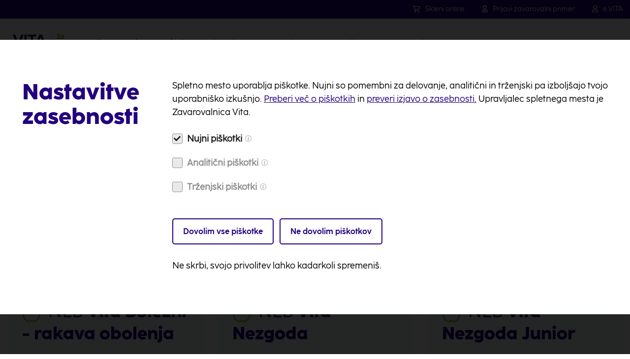

--- FILE ---
content_type: text/html; charset=UTF-8
request_url: https://www.zav-vita.si/zavarovanja
body_size: 15079
content:
<!DOCTYPE html>
<html lang="sl" class="">
	<head>
        <title>Zavarovanja | Vita zavarovanja</title>

		<meta http-equiv="Content-Type" content="text/html; charset=UTF-8">		<meta name="description" content="">		<meta name="author" content="Življenjska zavarovalnica Vita">		<meta name="web_author" content="Creatim" />        <meta name="robots" content="all">		<link rel="canonical" href="https://www.zav-vita.si/zavarovanja" /> 
        			<script>
				// Define dataLayer and the gtag function.
				window.dataLayer = window.dataLayer || [];
				function gtag(){dataLayer.push(arguments);}
				// Default ad_storage and analytics_storage to 'denied'.
				gtag('consent', 'default', {
					'ad_storage': 'denied',
					'analytics_storage': 'denied',
					'ad_user_data': 'denied',
					'ad_personalization': 'denied'				});
			</script>
			<!-- Google Tag Manager -->
			<script>!function(){"use strict";function l(e){for(var t=e,r=0,n=document.cookie.split(";");r<n.length;r++){var o=n[r].split("=");if(o[0].trim()===t)return o[1]}}function s(e){return localStorage.getItem(e)}function u(e){return window[e]}function A(e,t){e=document.querySelector(e);return t?null==e?void 0:e.getAttribute(t):null==e?void 0:e.textContent}var e=window,t=document,r="script",n="dataLayer",o="https://gtm.zav-vita.si",a="",i="8jwrisbpdmtde",c="aqxh=&page=3",g="stapeUserId",v="",E="",d=!1;try{var d=!!g&&(m=navigator.userAgent,!!(m=new RegExp("Version/([0-9._]+)(.*Mobile)?.*Safari.*").exec(m)))&&16.4<=parseFloat(m[1]),f="stapeUserId"===g,I=d&&!f?function(e,t,r){void 0===t&&(t="");var n={cookie:l,localStorage:s,jsVariable:u,cssSelector:A},t=Array.isArray(t)?t:[t];if(e&&n[e])for(var o=n[e],a=0,i=t;a<i.length;a++){var c=i[a],c=r?o(c,r):o(c);if(c)return c}else console.warn("invalid uid source",e)}(g,v,E):void 0;d=d&&(!!I||f)}catch(e){console.error(e)}var m=e,g=(m[n]=m[n]||[],m[n].push({"gtm.start":(new Date).getTime(),event:"gtm.js"}),t.getElementsByTagName(r)[0]),v=I?"&bi="+encodeURIComponent(I):"",E=t.createElement(r),f=(d&&(i=8<i.length?i.replace(/([a-z]{8}$)/,"kp$1"):"kp"+i),!d&&a?a:o);E.async=!0,E.src=f+"/"+i+".js?"+c+v,null!=(e=g.parentNode)&&e.insertBefore(E,g)}();</script>
			<!-- End Google Tag Manager -->
        
		            <meta name="viewport" content="device-width=device-width, initial-scale=1.0, maximum-scale=1.0, user-scalable=no" />
            <meta name="mobile-web-app-capable" content="yes">
            <meta name="apple-mobile-web-app-capable" content="yes" />
            <meta name="apple-mobile-web-app-status-bar-style" content="black">
		
                    <link rel="shortcut icon" href="/images/favicon/favicon.ico">
<link rel="apple-touch-icon" sizes="57x57" href="/images/favicon/apple-icon-57x57.png">
<link rel="apple-touch-icon" sizes="60x60" href="/images/favicon/apple-icon-60x60.png">
<link rel="apple-touch-icon" sizes="72x72" href="/images/favicon/apple-icon-72x72.png">
<link rel="apple-touch-icon" sizes="76x76" href="/images/favicon/apple-icon-76x76.png">
<link rel="apple-touch-icon" sizes="114x114" href="/images/favicon/apple-icon-114x114.png">
<link rel="apple-touch-icon" sizes="120x120" href="/images/favicon/apple-icon-120x120.png">
<link rel="apple-touch-icon" sizes="144x144" href="/images/favicon/apple-icon-144x144.png">
<link rel="apple-touch-icon" sizes="152x152" href="/images/favicon/apple-icon-152x152.png">
<link rel="apple-touch-icon" sizes="180x180" href="/images/favicon/apple-icon-180x180.png">
<link rel="icon" type="image/png" sizes="192x192"  href="/images/favicon/android-icon-192x192.png">
<link rel="icon" type="image/png" sizes="32x32" href="/images/favicon/favicon-32x32.png">
<link rel="icon" type="image/png" sizes="96x96" href="/images/favicon/favicon-96x96.png">
<link rel="icon" type="image/png" sizes="16x16" href="/images/favicon/favicon-16x16.png">
<link rel="manifest" href="/images/favicon/manifest.json">
<meta name="msapplication-TileColor" content="#ffffff">
<meta name="msapplication-TileImage" content="/images/favicon/ms-icon-144x144.png">
<meta name="theme-color" content="#ffffff">        
		            <meta property="og:type" content="website">
<meta property="og:image" content="/images/logos/og_logo.png">
<meta property="og:site_name" content="Vita">
<meta property="og:url" content="https://www.zav-vita.si/zavarovanja">
<meta property="og:description" content="">
<meta name="twitter:card" content="summary">
<meta name="twitter:image" content="/images/logos/og_logo.png">
<meta name="twitter:site" content="@Vita">
<meta name="twitter:creator" content="@Vita">
<meta name="twitter:url" content="https://www.zav-vita.si/zavarovanja">
<meta name="twitter:description" content="">
		
					<meta name="geo.region" content="SI-061" />
			<meta name="geo.placename" content="Ljubljana" />
			<meta name="geo.position" content="46.050222;14.49975" />
			<meta name="ICBM" content="46.050222, 14.49975" />
		
                    
                        <link rel="stylesheet" href="/build/forms.72d6d049.css"><link rel="stylesheet" href="/build/598.9f522e88.css"><link rel="stylesheet" href="/build/16.247ee205.css"><link rel="stylesheet" href="/build/frontend.fb8b219d.css">
        
                    <script type="text/javascript">
                                var recaptcha_site_key = "6LccgBoUAAAAADAhfHBOlNwei4PW-_ZylNA75Xse";
                                var ajaxPath = '/sl/_ajax';
            </script>
            <script type="text/javascript">
    var notices = { generalErrorTitle: 'Obrazec vsebuje napake.', generalErrorDescription: 'Prosimo, preverite označena polja in poskusite znova.', generalErrorRequired: 'To polje je obvezno', generalErrorMail: 'Vnesite veljaven e-naslov. Primer: ime@domena.si.', generalErrorPostNumber: 'Vnesite pravilno poštno številko. Primer: 1000.', generalErrorVatNumber: 'Vnesite pravilno davčno številko. Primer: 12345678.', generalErrorNumber: 'Vnesite veljavno številko.', generalErrorDigit: 'Vnesite samo števke.', generalErrorDate: 'Vnesite pravilen datum. Primer: 01.01.2026.', generalErrorEqual: 'Vnesite enako vrednost kot v zgornjem polju.' };

    var oldBrowser = { title: 'oldBrowser.title', description1: 'oldBrowser.description1', description2: 'oldBrowser.description2', options: 'oldBrowser.options', options1: 'oldBrowser.options.1', options2: 'oldBrowser.options.2', options3: 'oldBrowser.options.3', ux: 'oldBrowser.ux', installation: 'oldBrowser.installation', sorry: 'oldBrowser.sorry' };

    var backText = 'Nazaj';

    var currentLang = 'sl';
    var gmap_lat = 46.2376277;    var gmap_lng = 14.3855648;    var gmap_zoom = 10;
    var pageId = '17';
</script>            


                        <script src="//kit.fontawesome.com/61db848ba1.js"></script>
            

            <script>
                FontAwesomeConfig = { searchPseudoElements: true };
            </script>

        
					<!--[if lte IE 10]>
				<meta http-equiv="X-UA-Compatible" content="IE=edge" />
			<![endif]-->
			</head>

		<body class=" subPage" style="overflow-x:hidden;">

        			<!-- Google Tag Manager (noscript) -->
			<noscript><iframe src="https://www.googletagmanager.com/ns.html?id=GTM-KD9PDQ"
							  height="0" width="0" style="display:none;visibility:hidden"></iframe></noscript>
			<!-- End Google Tag Manager (noscript) -->
        
                            
					<header class="header horizontal wideBoxed stickySmaller">
        <nav class="topNavigation d-flex align-items-center justify-content-end">
        <div class="container-fluid d-flex justify-content-end">
                            <a href="/zavarovanja" title="Skleni online"><i class="far fa-shopping-cart me-10"></i>Skleni online</a>
                <a href="/uporabno/prijava-zavarovalnega-primera" title="Prijavi zavarovalni primer"><i class="far fa-user-injured me-10 ms-35"></i>Prijavi zavarovalni primer</a>
                <a href="https://eposlovalnica.zav-vita.si" title="Digitalna poslovalnica e.VITA"><i class="far fa-user me-10 ms-35"></i>e.VITA</a>
                    </div>
    </nav>
            <div class="mainNavigation">
        <div class="container-fluid d-flex align-items-center">
                        <div class="mobileMenuLink"><span class="hamburger"></span></div>
                                        <div class="pageTitle" itemscope itemtype="http://schema.org/Corporation">
	<a href="/" class="url" rel="home" itemprop="url" title="Nazaj na prvo stran">
		<img class="logo d-none d-md-block" src="/images/logos/vita-logo-slucaj-green.png" alt="Vita" itemprop="image" />
		<img class="logo d-md-none" src="/images/logos/vita-logo-slucaj-green-pokoncen.png" alt="Vita" itemprop="image" />
	</a>
</div>                                        <nav class="navigation" role="navigation sitemap" itemscope itemtype="http://schema.org/WebSite">
            
    
            
                
                                    
                                                                                                                                                                                                                                                                                                                                                                                                                                                                                                                                                                        

            <ul aria-label="main" itemscope itemtype="http://schema.org/SiteNavigationElement">                        
            <li class="selected hasMegamenu"  style="transition-delay: 100ms;">
                <a href="/zavarovanja">
					                                        Zavarovanja                                    </a>

                <div class="megaTwoLevelMenu"><div class="container-fluid">                                                    
                
                                                                                                                                                                                                                                                                                                                                                                                                                                                                                                                                

            <ul class="drop level-2">                        
            <li class=""  style="transition-delay: 100ms;">
                <a href="/zavarovanja/zdravje">
					                        <figure><img class="icon" src="/uploads/icons/menu-zdravje.svg"></figure>
					                                        Zdravje in nezgoda<i class="fas fa-long-arrow-right"></i>                                    </a>

                                                                    
                
                                                                                                                                                                                                                                                                                                                                                                                                                                                                

            <ul class="drop level-3">                            <li class="title"><p class="h3 mt-0 mb-10">NLB Vita nezgodna zavarovanja</p></li>
                        
            <li class=""  style="transition-delay: 100ms;">
                <a href="/zavarovanja/nlb-vita-nezgoda">
					                                            <div class="caption">
                            <p class="h4 mt-0 mb-0">
                                                                    <span class="fontRegular">NLB</span> Vita Nezgoda
                                                                </p>
                                                            <p class="mb-0 mt-10">Nezgodno zavarovanje, s katerim poskrbiš, da posledicam nezgode ne bodo sledile še finančne težave. Vključuje drugo zdravniško mnenje.</p>
                                                    </div>
                                    </a>

                                                				            </li>

            
            
            
                                                                                                                                                                                                                                                                                                                                                                                                                                                

                                    
            <li class=""  style="transition-delay: 200ms;">
                <a href="/zavarovanja/nlb-vita-nezgoda-junior">
					                                            <div class="caption">
                            <p class="h4 mt-0 mb-0">
                                                                    <span class="fontRegular">NLB</span> Vita Nezgoda Junior
                                                                </p>
                                                            <p class="mb-0 mt-10">Nezgodno zavarovanje za otroke od rojstva naprej in mlade do dopolnjenega 26. leta, ki se šolajo. S hitrim izplačilom zavarovalnine.</p>
                                                    </div>
                                    </a>

                                                				            </li>

            
            
            
                                                                                                                                                                                                                                                                                                                                                                                                                                                

                                                    <li><p class="h3 mb-10">NLB Vita zdravstvena zavarovanja</p></li>
                <li></li>
            
            <li class=""  style="transition-delay: 300ms;">
                <a href="/zavarovanja/nlb-vita-specialist">
					                                            <div class="caption">
                            <p class="h4 mt-0 mb-0">
                                                                    <span class="fontRegular">NLB</span> Vita Specialist
                                                                </p>
                                                            <p class="mb-0 mt-10">Zdravstveno zavarovanje, ki ti zagotavlja hitro obravnavo pri vrhunskih zdravnikih specialistih in prvovrstne asistenčne storitve.</p>
                                                    </div>
                                    </a>

                                                				            </li>

            
            
            
                    
                                                                                                                                                                                                                                                                                                                                                                                                                                                

                                    
            <li class=""  style="transition-delay: 400ms;">
                <a href="/zavarovanja/nlb-vita-bolezni-rakava-obolenja">
					                                            <div class="caption">
                            <p class="h4 mt-0 mb-0">
                                                                    <span class="fontRegular">NLB</span> Vita Bolezni - rakava obolenja
                                                                </p>
                                                            <p class="mb-0 mt-10">Zdravstveno zavarovanje, ki ti zagotavlja finančno zaščito, če te prizadene rakavo obolenje.</p>
                                                    </div>
                                    </a>

                                                				            </li>

            
            
            
                                                                                                                                                                                                                                                                                                                                                                                                                                                

                                    
            <li class=""  style="transition-delay: 500ms;">
                <a href="/zavarovanja/nlb-vita-bolezni-20-bolezni">
					                                            <div class="caption">
                            <p class="h4 mt-0 mb-0">
                                                                    <span class="fontRegular">NLB</span> Vita Bolezni - 20 bolezni
                                                                </p>
                                                            <p class="mb-0 mt-10">Zdravstveno zavarovanje, ki ti zagotavlja finančno zaščito, če te prizadene huda bolezen, tudi rak.</p>
                                                    </div>
                                    </a>

                                                				            </li>

            
            
            
                    
        
        
                </ul>
        
    
                				            </li>

            
            
            
                                                                                                                                                                                                                                                                                                                                                                                                                                                                                                                

                                    
            <li class=""  style="transition-delay: 200ms;">
                <a href="/zavarovanja/nlb-vita-tujina">
					                        <figure><img class="icon" src="/uploads/icons/menu-tujina.svg"></figure>
					                                        Tujina                                    </a>

                                                				            </li>

            
            
            
                                                                                                                                                                                                                                                                                                                                                                                                                                                                                                                

                                    
            <li class=""  style="transition-delay: 300ms;">
                <a href="/zavarovanja/zivljenjska">
					                        <figure><img class="icon" src="/uploads/icons/menu-zivljenje.svg"></figure>
					                                        Življenje<i class="fas fa-long-arrow-right"></i>                                    </a>

                                                                    
                
                                                                                                                                                                                                                                                                                                                                                                                        

            <ul class="drop level-3">                            <li class="title"><p class="h3 mt-0 mb-10">NLB Vita življenjska zavarovanja</p></li>
                        
            <li class=""  style="transition-delay: 100ms;">
                <a href="/zavarovanja/nlb-vita-odgovorna-osebni-kredit">
					                                            <div class="caption">
                            <p class="h4 mt-0 mb-0">
                                                                    <span class="fontRegular">NLB</span> Vita Odgovorna - osebni kredit
                                                                </p>
                                                            <p class="mb-0 mt-10">Življenjsko zavarovanje kreditojemalcev osebnih kreditov za primer smrti, popolne delovne nezmožnosti in obolelosti za rakom.</p>
                                                    </div>
                                    </a>

                                                				            </li>

            
            
            
                                                                                                                                                                                                                                                                                                                                                                        

                                    
            <li class=""  style="transition-delay: 200ms;">
                <a href="/zavarovanja/nlb-vita-odgovorna-stanovanjski-kredit">
					                                            <div class="caption">
                            <p class="h4 mt-0 mb-0">
                                                                    <span class="fontRegular">NLB</span> Vita Odgovorna - stanovanjski kredit
                                                                </p>
                                                            <p class="mb-0 mt-10">Življenjsko zavarovanje kreditojemalcev stanovanjskih, hipotekarnih in kreditov pravnih oseb.</p>
                                                    </div>
                                    </a>

                                                				            </li>

            
            
            
                    
                    
                    
                    
                                                                                                                                                                                                                                                                                                                                                                        

                                    
            <li class=""  style="transition-delay: 300ms;">
                <a href="/zavarovanja/nlb-vita-senior">
					                                            <div class="caption">
                            <p class="h4 mt-0 mb-0">
                                                                    <span class="fontRegular">NLB</span> Vita Senior
                                                                </p>
                                                            <p class="mb-0 mt-10">Življenjsko zavarovanje, s katerim osebe med 55. in 80. letom poskrbite za finančno razbremenitev svojih bližnjih v primeru invalidnosti ali smrti.</p>
                                                    </div>
                                    </a>

                                                				            </li>

            
            
            
        
        
                </ul>
        
    
                				            </li>

            
            
            
                                                                                                                                                                                                                                                                                                                                                                                                                                                                                                                

                                    
            <li class=""  style="transition-delay: 400ms;">
                <a href="/zavarovanja/nalozbena">
					                        <figure><img class="icon" src="/uploads/icons/menu-varcevanje.svg"></figure>
					                                        Varčevanje<i class="fas fa-long-arrow-right"></i>                                    </a>

                                                                    
                
                                                                                                                                                                                                                                                                                                                                        

            <ul class="drop level-3">                            <li class="title"><p class="h3 mt-0 mb-10">NLB Vita naložbena zavarovanja</p></li>
                        
            <li class=""  style="transition-delay: 100ms;">
                <a href="/zavarovanja/nlb-vita-varcevanje-plus">
					                                            <div class="caption">
                            <p class="h4 mt-0 mb-0">
                                                                    <span class="fontRegular">NLB</span> Vita Varčevanje +
                                                                </p>
                                                            <p class="mb-0 mt-10">Vseživljenjsko naložbeno zavarovanje, s katerim enostavno privarčuješ dodatna sredstva za slučaje, ko jih boš potreboval/-a.</p>
                                                    </div>
                                    </a>

                                                				            </li>

            
            
            
                                                                                                                                                                                                                                                                                                                        

                                    
            <li class=""  style="transition-delay: 200ms;">
                <a href="/zavarovanja/nlb-vita-varcevanje-plus-za-otroka">
					                                            <div class="caption">
                            <p class="h4 mt-0 mb-0">
                                                                    <span class="fontRegular">NLB</span> Vita Varčevanje + za otroka
                                                                </p>
                                                            <p class="mb-0 mt-10">Vseživljenjsko naložbeno zavarovanje, s katerim lahko že danes poskrbiš za prihodnost svojega otroka.</p>
                                                    </div>
                                    </a>

                                                				            </li>

            
            
            
                                                                                                                                                                                                                                                                                                                        

                                    
            <li class=""  style="transition-delay: 300ms;">
                <a href="/zavarovanja/nlb-vita-varcevanje-plus-senior">
					                                            <div class="caption">
                            <p class="h4 mt-0 mb-0">
                                                                    <span class="fontRegular">NLB</span> Vita Varčevanje + Senior
                                                                </p>
                                                            <p class="mb-0 mt-10">Vseživljenjsko naložbeno zavarovanje, s katerim lahko osebe med 66. in 80. letom starosti oplemenitite svoja sredstva.</p>
                                                    </div>
                                    </a>

                                                				            </li>

            
            
            
                                                                                                                                                                                                                                                                                                                        

                                    
            <li class=""  style="transition-delay: 400ms;">
                <a href="/zavarovanja/nlb-vita-privatno">
					                                            <div class="caption">
                            <p class="h4 mt-0 mb-0">
                                                                    <span class="fontRegular">NLB</span> Vita Privatno
                                                                </p>
                                                            <p class="mb-0 mt-10">Ekskluzivno naložbeno življenjsko zavarovanje za stranke privatnega bančništva NLB z aktivnim upravljanjem premoženja.</p>
                                                    </div>
                                    </a>

                                                				            </li>

            
            
            
        
        
                </ul>
        
    
                				            </li>

            
            
            
                    
                    
                                                                                                                                                                                                                                                                                                                                                                                                                                                                                                                

                                    
            <li class=""  style="transition-delay: 500ms;">
                <a href="/zavarovanja">
					                                        Skleni zavarovanje                                    </a>

                                                				            </li>

            
            
            
                    
        
        
                </ul>
        
    
                				</div></div>            </li>

            
                                        
            
                    
                                                                                                                                                                                                                                                                                                                                                                                                                                                                                                                                                                        

                                    
            <li class=" hasMegamenu"  style="transition-delay: 200ms;">
                <a href="/zivljenjske-situacije">
					                                        Življenjske situacije                                    </a>

                <div class="megaMenu megaMenuZivljenjske"><div class="container-fluid">                                                    
                
                                                                                                                                                                                                                                                                                                                                                                                                                                                                        

            <ul class="drop level-2">                        
            <li class=""  style="transition-delay: 100ms;">
                <a href="/zivljenjske-situacije/ko-imas-otroke">
					                        <figure><img class="icon" src="/uploads/icons/menu-family.svg"></figure>
					                                            <div class="caption">
                            <p class="h4 mt-0 mb-0">
                                                                    Ko imaš otroke
                                                                </p>
                                                            <p class="mb-0 mt-10">Zavaruj dogodivščine svojih junakov z nezgodnim zavarovanjem. Za njihovo prihodnost pa varčuj v obliki življenjskega zavarovanja z naložbenim tveganjem.</p>
                                                    </div>
                                    </a>

                                                				            </li>

            
            
            
                                                                                                                                                                                                                                                                                                                                                                                                                                                        

                                    
            <li class=""  style="transition-delay: 200ms;">
                <a href="/zivljenjske-situacije/ko-najemas-kredit">
					                        <figure><img class="icon" src="/uploads/icons/menu-home.svg"></figure>
					                                            <div class="caption">
                            <p class="h4 mt-0 mb-0">
                                                                    Ko najemaš kredit
                                                                </p>
                                                            <p class="mb-0 mt-10">Zavaruj svoje najbližje, če se ti pripeti najhujše. Sprejmi odgovorno odločitev in poskrbi za finančno varnost tistih, za katere živiš.</p>
                                                    </div>
                                    </a>

                                                				            </li>

            
            
            
                                                                                                                                                                                                                                                                                                                                                                                                                                                        

                                    
            <li class=""  style="transition-delay: 300ms;">
                <a href="/zivljenjske-situacije/ko-potujes">
					                        <figure><img class="icon" src="/uploads/icons/menu-travel.svg"></figure>
					                                            <div class="caption">
                            <p class="h4 mt-0 mb-0">
                                                                    Ko potuješ
                                                                </p>
                                                            <p class="mb-0 mt-10">Se odpravljaš na potovanje? Skleni zdravstveno zavarovanje za tujino in nezgodno zavarovanje ter poskrbi, da boš v pustolovščini užival/-a brezskrbno.</p>
                                                    </div>
                                    </a>

                                                				            </li>

            
            
            
                                                                                                                                                                                                                                                                                                                                                                                                                                                        

                                    
            <li class=""  style="transition-delay: 400ms;">
                <a href="/zivljenjske-situacije/ko-si-v-aktivnih-letih">
					                        <figure><img class="icon" src="/uploads/icons/menu-active-years.svg"></figure>
					                                            <div class="caption">
                            <p class="h4 mt-0 mb-0">
                                                                    Ko si v aktivnih letih
                                                                </p>
                                                            <p class="mb-0 mt-10">Poskrbi, da bo vse tisto, čemur si se zaradi pomanjkanja časa, drugih prioritet ali financ odpovedoval/-a, končno uresničljivo. Obenem pa pomisli tudi na svoje zdravje.</p>
                                                    </div>
                                    </a>

                                                				            </li>

            
            
            
                                                                                                                                                                                                                                                                                                                                                                                                                                                        

                                    
            <li class=""  style="transition-delay: 500ms;">
                <a href="/zivljenjske-situacije/ko-si-v-zrelih-letih">
					                        <figure><img class="icon" src="/uploads/icons/manu_senior_L_1.svg"></figure>
					                                            <div class="caption">
                            <p class="h4 mt-0 mb-0">
                                                                    Ko si v zrelih letih
                                                                </p>
                                                            <p class="mb-0 mt-10">Poskrbi za brezskrben in varen korak tudi v jeseni življenja ter preveri, kako lahko privarčevana sredstva še dodatno oplemenitiš.</p>
                                                    </div>
                                    </a>

                                                				            </li>

            
            
            
                                                                                                                                                                                                                                                                                                                                                                                                                                                        

                                    
            <li class=""  style="transition-delay: 600ms;">
                <a href="/zivljenjske-situacije/ko-skrbis-za-zdravje">
					                        <figure><img class="icon" src="/uploads/icons/menu-health.svg"></figure>
					                                            <div class="caption">
                            <p class="h4 mt-0 mb-0">
                                                                    Ko skrbiš za zdravje
                                                                </p>
                                                            <p class="mb-0 mt-10">Zavaruj svoje zdravje z zdravstvenim zavarovanjem ter se izogni čakalnim vrstam z zavarovanjem s hitrim dostopom do vrhunskih specialistov.</p>
                                                    </div>
                                    </a>

                                                				            </li>

            
            
            
        
        
                </ul>
        
    
                				</div></div>            </li>

            
                                        
            
                                                                                                                                                                                                                                                                                                                                                                                                                                                                                                                                                                        

                                    
            <li class=" hasMegamenu"  style="transition-delay: 300ms;">
                <a href="/uporabno">
					                                        Uporabno                                    </a>

                <div class="megaMenu megaMenuZivljenjske"><div class="container-fluid">                                                    
                
                                                                                                                                                                                                                                                                                                                                                                                                                                                                                                                                                                                                                                                                                                                                                                                                                        

            <ul class="drop level-2">                        
            <li class=""  style="transition-delay: 100ms;">
                <a href="/uporabno/digitalna-poslovalnica-e-vita">
					                                            <div class="caption">
                            <p class="h4 mt-0 mb-0">
                                                                    Digitalna poslovalnica e.VITA
                                                                </p>
                                                            <p class="mb-0 mt-10">Enostavno in pregledno upravljaj s svojimi zavarovanji, skleni novo zavarovanje ali prijavi zavarovalni primer.</p>
                                                    </div>
                                    </a>

                                                                    
                
                                    
        
        
        
    
                				            </li>

            
            
            
                                                                                                                                                                                                                                                                                                                                                                                                                                                                                                                                                                                                                                                                                                                                                                                                        

                                    
            <li class=""  style="transition-delay: 200ms;">
                <a href="/uporabno/video-klic">
					                                            <div class="caption">
                            <p class="h4 mt-0 mb-0">
                                                                    Video klic
                                                                </p>
                                                            <p class="mb-0 mt-10">Za jasne informacije in zaupanja vrednega sogovornika, se poveži z Vita svetovalcem prek video klica – kjerkoli in kadarkoli.</p>
                                                    </div>
                                    </a>

                                                				            </li>

            
            
            
                                                                                                                                                                                                                                                                                                                                                                                                                                                                                                                                                                                                                                                                                                                                                                                                        

                                    
            <li class=""  style="transition-delay: 300ms;">
                <a href="/uporabno/prijava-zavarovalnega-primera">
					                                            <div class="caption">
                            <p class="h4 mt-0 mb-0">
                                                                    Prijava zavarovalnega primera
                                                                </p>
                                                            <p class="mb-0 mt-10">Preprosto in hitro prijavi svoj zavarovalni primer, preko spleta, v mobilni aplikaciji, v poslovalnici ali s klicem na asistenčni center.</p>
                                                    </div>
                                    </a>

                                                				            </li>

            
            
            
                    
                    
                                                                                                                                                                                                                                                                                                                                                                                                                                                                                                                                                                                                                                                                                                                                                                                                        

                                    
            <li class=""  style="transition-delay: 400ms;">
                <a href="/uporabno/clanki-nasveti">
					                                            <div class="caption">
                            <p class="h4 mt-0 mb-0">
                                                                    Članki in nasveti
                                                                </p>
                                                            <p class="mb-0 mt-10">Te zanimajo teme o otrocih, glede kredita, o nevšečnostih na potovanju ali skrbi za zdravje? Bodi na tekočem z našimi članki.</p>
                                                    </div>
                                    </a>

                                                                    
                
                                    
        
        
        
    
                				            </li>

            
            
            
                                                                                                                                                                                                                                                                                                                                                                                                                                                                                                                                                                                                                                                                                                                                                                                                        

                                    
            <li class=""  style="transition-delay: 500ms;">
                <a href="/uporabno/tecajnica">
					                                            <div class="caption">
                            <p class="h4 mt-0 mb-0">
                                                                    Tečajnica  skladov
                                                                </p>
                                                            <p class="mb-0 mt-10">Preveri trenutne vrednosti enot tvojega premoženja in pregleduj aktualne tečajnice za tvoje izbrane naložbene sklade.</p>
                                                    </div>
                                    </a>

                                                				            </li>

            
            
            
                    
                    
                    
                                                                                                                                                                                                                                                                                                                                                                                                                                                                                                                                                                                                                                                                                                                                                                                                        

                                    
            <li class=""  style="transition-delay: 600ms;">
                <a href="/sestava-nalozbenega-premozenja">
					                                            <div class="caption">
                            <p class="h4 mt-0 mb-0">
                                                                    Sestava naložbenega premoženja
                                                                </p>
                                                            <p class="mb-0 mt-10">Preveri sestavo tvojega naložbenega premoženja in oglej si datum prerazporeditve sredstev za tvoje naložbe.</p>
                                                    </div>
                                    </a>

                                                				            </li>

            
            
            
                    
                    
                    
                    
                    
                    
                    
        
        
                </ul>
        
    
                				</div></div>            </li>

            
                                        
            
                                                                                                                                                                                                                                                                                                                                                                                                                                                                                                                                                                        

                                    
            <li class=" hasMegamenu"  style="transition-delay: 400ms;">
                <a href="/spodbudnice">
					                                        Spodbudnice                                    </a>

                <div class="megaMenu megaMenuZivljenjske"><div class="container-fluid">                                                    
                
                                                                                                                                                                                                                                                                                                                                                                                                                                                                                    

            <ul class="drop level-2">                        
            <li class=""  style="transition-delay: 100ms;">
                <a href="/spodbudnice">
					                                            <div class="caption">
                            <p class="h4 mt-0 mb-0">
                                                                    Vitine Spodbudnice
                                                                </p>
                                                            <p class="mb-0 mt-10">Spoznaj naše projekte s področij fizičnega, duševnega in finančnega zdravja, ki te bodo spodbudili in opolnomočili pri skrbi zase in za svoje najbližje.</p>
                                                    </div>
                                    </a>

                                                				            </li>

            
            
            
                                                                                                                                                                                                                                                                                                                                                                                                                                                                    

                                    
            <li class=""  style="transition-delay: 200ms;">
                <a href="/spodbudnice/uspavanke-za-dva">
					                                            <div class="caption">
                            <p class="h4 mt-0 mb-0">
                                                                    Uspavanke za dva
                                                                </p>
                                                            <p class="mb-0 mt-10">Prisluhni zimzelenim ljudskim uspavankam, ki so pomirile že generacije otrok. Zdaj s predelanimi besedili, ki pomirijo tudi mamice.</p>
                                                    </div>
                                    </a>

                                                                    
                
                                    
        
        
        
    
                				            </li>

            
            
            
                    
                    
                    
                    
                    
                                                                                                                                                                                                                                                                                                                                                                                                                                                                    

                                    
            <li class=""  style="transition-delay: 300ms;">
                <a href="/spodbudnice/vaje-za-slucaje">
					                                            <div class="caption">
                            <p class="h4 mt-0 mb-0">
                                                                    Vaje za slučaje
                                                                </p>
                                                            <p class="mb-0 mt-10">Vaje za slučaje so preproste, a premišljene vadbe s kolebnico, ki jih lahko izvajaš kjerkoli. Namenjene so temu, da te spodbudijo k prvemu gibu, prvemu skoku, prvi skrbi zase.</p>
                                                    </div>
                                    </a>

                                                				            </li>

            
            
            
                                                                                                                                                                                                                                                                                                                                                                                                                                                                    

                                    
            <li class=""  style="transition-delay: 400ms;">
                <a href="/kalkulator">
					                                            <div class="caption">
                            <p class="h4 mt-0 mb-0">
                                                                    Kalkulator za pokojnino
                                                                </p>
                                                            <p class="mb-0 mt-10">Načrtuj svojo predvideno pokojnino hitro in enostavno z našim brezplačnim kalkulatorjem za pokojnino ter poskrbi za svojo finančno prihodnost.</p>
                                                    </div>
                                    </a>

                                                                    
                
                                    
                                                                                                                                                    

            <ul class="drop level-3">                        
            <li class=""  style="transition-delay: 100ms;">
                <a href="/kalkulator-za-dodatek-k-pokojnini">
					                                            <div class="caption">
                            <p class="h4 mt-0 mb-0">
                                                                    Kalkulator za dodatek k pokojnini
                                                                </p>
                                                    </div>
                                    </a>

                                                				            </li>

            
            
            
        
        
                </ul>
        
    
                				            </li>

            
            
            
        
        
                </ul>
        
    
                				</div></div>            </li>

            
                                        
            
                                                                                                                                                                                                                                                                                                                                                                                                                                                                                                                                                                        

                                    
            <li class=" hasMegamenu"  style="transition-delay: 500ms;">
                <a href="/kariera">
					                                        Kariera                                    </a>

                <div class="megaMenu megaMenuZivljenjske"><div class="container-fluid">                                                    
                
                                                                                                                                                                                                                                                                                                                                                            

            <ul class="drop level-2">                        
            <li class=""  style="transition-delay: 100ms;">
                <a href="/kariera">
					                                            <div class="caption">
                            <p class="h4 mt-0 mb-0">
                                                                    Kariera
                                                                </p>
                                                            <p class="mb-0 mt-10">Pridruži se zavzeti in ustvarjalni ekipi strokovnjakov in skupaj z nami uresniči svoje karierne cilje.</p>
                                                    </div>
                                    </a>

                                                                    
                
                                    
        
        
        
    
                				            </li>

            
            
            
                    
                    
                                                                                                                                                                                                                                                                                                                                            

                                    
            <li class=""  style="transition-delay: 200ms;">
                <a href="/kariera/kaj-ti-ponujamo">
					                                            <div class="caption">
                            <p class="h4 mt-0 mb-0">
                                                                    Kaj ti ponujamo
                                                                </p>
                                                            <p class="mb-0 mt-10">Nudimo ti dinamično delo v prijetnem in sproščenem delovnem okolju s številnimi dodatnimi ugodnostmi, kjer boš lahko razvil/-a svoje osebne in strokovne potenciale.</p>
                                                    </div>
                                    </a>

                                                                    
                
                                    
        
        
        
    
                				            </li>

            
            
            
                    
                                                                                                                                                                                                                                                                                                                                            

                                    
            <li class=""  style="transition-delay: 300ms;">
                <a href="/kariera/prosta-delovna-mesta">
					                                            <div class="caption">
                            <p class="h4 mt-0 mb-0">
                                                                    Prosta delovna mesta
                                                                </p>
                                                            <p class="mb-0 mt-10">Veseli bomo tvojega zanimanja za sodelovanje, tudi če trenutno nimamo razpisanega prostega delovnega mesta na tvojem želenem področju dela. Vabljen/-a k oddaji obrazca.</p>
                                                    </div>
                                    </a>

                                                				            </li>

            
            
            
        
        
                </ul>
        
    
                				</div></div>            </li>

            
                                        
            
                                                                                                                                                                                                                                                                                                                                                                                                                                                                                                                                                                        

                                    
            <li class=" hasMegamenu"  style="transition-delay: 600ms;">
                <a href="/o-nas">
					                                        O nas                                    </a>

                <div class="megaMenu megaMenuZivljenjske"><div class="container-fluid">                                                    
                
                                                                                                                                                                                                                                                                                                                                                                                                                                                                                                                        

            <ul class="drop level-2">                        
            <li class=""  style="transition-delay: 100ms;">
                <a href="/o-nas">
					                                            <div class="caption">
                            <p class="h4 mt-0 mb-0">
                                                                    O nas
                                                                </p>
                                                            <p class="mb-0 mt-10">Preberi več o največji bančni življenjski zavarovalnici na slovenskem trgu, o naši viziji in poslanstvu, vrednotah in ciljih.</p>
                                                    </div>
                                    </a>

                                                				            </li>

            
            
            
                                                                                                                                                                                                                                                                                                                                                                                                                                                                                                        

                                    
            <li class=""  style="transition-delay: 200ms;">
                <a href="/o-nas/vizitka-podjetja">
					                                            <div class="caption">
                            <p class="h4 mt-0 mb-0">
                                                                    Vizitka podjetja
                                                                </p>
                                                            <p class="mb-0 mt-10">Oglej si vizitko s podatki o našem sedežu, dejavnosti in ostalimi ključnimi informacijami.</p>
                                                    </div>
                                    </a>

                                                				            </li>

            
            
            
                    
                    
                                                                                                                                                                                                                                                                                                                                                                                                                                                                                                        

                                    
            <li class=""  style="transition-delay: 300ms;">
                <a href="/o-nas/sporocila-za-javnost">
					                                            <div class="caption">
                            <p class="h4 mt-0 mb-0">
                                                                    Sporočila za javnost
                                                                </p>
                                                            <p class="mb-0 mt-10">Tu lahko najdeš naša obvestila za javnost, razpise za prosta delovna mesta, poslovne novice in poročila ter pravila nagradnih iger.</p>
                                                    </div>
                                    </a>

                                                                    
                
                                    
        
        
        
    
                				            </li>

            
            
            
                    
                                                                                                                                                                                                                                                                                                                                                                                                                                                                                                        

                                    
            <li class=""  style="transition-delay: 400ms;">
                <a href="/sponzorstva">
					                                            <div class="caption">
                            <p class="h4 mt-0 mb-0">
                                                                    Sponzorstva
                                                                </p>
                                                            <p class="mb-0 mt-10">V Zavarovalnici Vita vlagamo v prihodnost – v mlade športnike in v otroke, ki s tekom in igro odkrivajo veselje do gibanja.</p>
                                                    </div>
                                    </a>

                                                				            </li>

            
            
            
                    
                                                                                                                                                                                                                                                                                                                                                                                                                                                                                                        

                                    
            <li class=""  style="transition-delay: 500ms;">
                <a href="/o-nas/trajnostni-razvoj">
					                                            <div class="caption">
                            <p class="h4 mt-0 mb-0">
                                                                    Trajnostni razvoj
                                                                </p>
                                                            <p class="mb-0 mt-10">Na tem mestu lahko najdeš vse informacije povezane z našimi usmeritvami glede trajnostnega razvoja.</p>
                                                    </div>
                                    </a>

                                                                    
                
                                    
        
        
        
    
                				            </li>

            
            
            
        
        
                </ul>
        
    
                				</div></div>            </li>

            
                                        
            
                    
                    
        
        
                </ul>
        
    
    </nav>

            
                    </div>
        <a href="#" class="closeMenu"><i class="fal fa-times"></i></a>
    </div>
    </header>
            <div id="mobileMenuCont">
    
                                                    
                                                 <p class="h2 title">Vita <i class="closeMenu fa fa-times"></i></p>
                                <ul class="level level-1">
            
            <li class="levelItem levelItem-1 active">
                <a                class="hasChild"                 href="#">
                                            <i class="fa fa-chevron-right"></i>
                                                            Zavarovanja</a>
                                                                                        <div class="child">
                            
                                                 <a href="#" class="back"><i class="fa fa-chevron-left"></i> Nazaj</a>
                    <p class="h2 link"><a href="/zavarovanja">Zavarovanja</a></p>
                                <ul class="level level-2">
            
            <li class="levelItem levelItem-2">
                <a                class="hasChild"                 href="#">
                                            <i class="fa fa-chevron-right"></i>
                                                            Zdravje in nezgoda</a>
                                                                                        <div class="child">
                            
                                                 <a href="#" class="back"><i class="fa fa-chevron-left"></i> Nazaj</a>
                    <p class="h2 link"><a href="/zavarovanja/zdravje">Zdravje in nezgoda</a></p>
                                <ul class="level level-3">
            
            <li class="levelItem levelItem-3">
                <a                class="hasChild"                 href="#">
                                            <i class="fa fa-chevron-right"></i>
                                                            NLB Vita Nezgoda</a>
                                                                                        <div class="child">
                            
                                                 <a href="#" class="back"><i class="fa fa-chevron-left"></i> Nazaj</a>
                    <p class="h2 link"><a href="/zavarovanja/nlb-vita-nezgoda">NLB Vita Nezgoda</a></p>
                                <ul class="level level-4">
            
            <li class="levelItem levelItem-4">
                <a                                href="/drugo-zdravnisko-mnenje">
                                                            Drugo zdravniško mnenje</a>
                            </li>
                            </ul>            </div>
            
                            </li>
                                            
            
            <li class="levelItem levelItem-3">
                <a                                href="/zavarovanja/nlb-vita-nezgoda-junior">
                                                            NLB Vita Nezgoda Junior</a>
                            </li>
                                            
            
            <li class="levelItem levelItem-3">
                <a                                href="/zavarovanja/nlb-vita-specialist">
                                                            NLB Vita Specialist</a>
                            </li>
                                                        
            
            <li class="levelItem levelItem-3">
                <a                                href="/zavarovanja/nlb-vita-bolezni-rakava-obolenja">
                                                            NLB Vita Bolezni - rakava obolenja</a>
                            </li>
                                            
            
            <li class="levelItem levelItem-3">
                <a                                href="/zavarovanja/nlb-vita-bolezni-20-bolezni">
                                                            NLB Vita Bolezni - 20 bolezni</a>
                            </li>
                                        </ul>            </div>
            
                            </li>
                                            
            
            <li class="levelItem levelItem-2">
                <a                                href="/zavarovanja/nlb-vita-tujina">
                                                            Tujina</a>
                            </li>
                                            
            
            <li class="levelItem levelItem-2">
                <a                class="hasChild"                 href="#">
                                            <i class="fa fa-chevron-right"></i>
                                                            Življenje</a>
                                                                                        <div class="child">
                            
                                                 <a href="#" class="back"><i class="fa fa-chevron-left"></i> Nazaj</a>
                    <p class="h2 link"><a href="/zavarovanja/zivljenjska">Življenje</a></p>
                                <ul class="level level-3">
            
            <li class="levelItem levelItem-3">
                <a                                href="/zavarovanja/nlb-vita-odgovorna-osebni-kredit">
                                                            NLB Vita Odgovorna - osebni kredit</a>
                            </li>
                                            
            
            <li class="levelItem levelItem-3">
                <a                                href="/zavarovanja/nlb-vita-odgovorna-stanovanjski-kredit">
                                                            NLB Vita Odgovorna - stanovanjski kredit</a>
                            </li>
                                                                                            
            
            <li class="levelItem levelItem-3">
                <a                                href="/zavarovanja/nlb-vita-senior">
                                                            NLB Vita Senior</a>
                            </li>
                            </ul>            </div>
            
                            </li>
                                            
            
            <li class="levelItem levelItem-2">
                <a                class="hasChild"                 href="#">
                                            <i class="fa fa-chevron-right"></i>
                                                            Varčevanje</a>
                                                                                        <div class="child">
                            
                                                 <a href="#" class="back"><i class="fa fa-chevron-left"></i> Nazaj</a>
                    <p class="h2 link"><a href="/zavarovanja/nalozbena">Varčevanje</a></p>
                                <ul class="level level-3">
            
            <li class="levelItem levelItem-3">
                <a                                href="/zavarovanja/nlb-vita-varcevanje-plus">
                                                            NLB Vita Varčevanje +</a>
                            </li>
                                            
            
            <li class="levelItem levelItem-3">
                <a                                href="/zavarovanja/nlb-vita-varcevanje-plus-za-otroka">
                                                            NLB Vita Varčevanje + za otroka</a>
                            </li>
                                            
            
            <li class="levelItem levelItem-3">
                <a                                href="/zavarovanja/nlb-vita-varcevanje-plus-senior">
                                                            NLB Vita Varčevanje + Senior</a>
                            </li>
                                            
            
            <li class="levelItem levelItem-3">
                <a                                href="/zavarovanja/nlb-vita-privatno">
                                                            NLB Vita Privatno</a>
                            </li>
                            </ul>            </div>
            
                            </li>
                                                                    
            
            <li class="levelItem levelItem-2">
                <a                                href="/zavarovanja">
                                                            Skleni zavarovanje</a>
                            </li>
                                        </ul>            </div>
            
                            </li>
                                                        
            
            <li class="levelItem levelItem-1">
                <a                class="hasChild"                 href="#">
                                            <i class="fa fa-chevron-right"></i>
                                                            Življenjske situacije</a>
                                                                                        <div class="child">
                            
                                                 <a href="#" class="back"><i class="fa fa-chevron-left"></i> Nazaj</a>
                    <p class="h2 link"><a href="/zivljenjske-situacije">Življenjske situacije</a></p>
                                <ul class="level level-2">
            
            <li class="levelItem levelItem-2">
                <a                                href="/zivljenjske-situacije/ko-imas-otroke">
                                                            Ko imaš otroke</a>
                            </li>
                                            
            
            <li class="levelItem levelItem-2">
                <a                                href="/zivljenjske-situacije/ko-najemas-kredit">
                                                            Ko najemaš kredit</a>
                            </li>
                                            
            
            <li class="levelItem levelItem-2">
                <a                                href="/zivljenjske-situacije/ko-potujes">
                                                            Ko potuješ</a>
                            </li>
                                            
            
            <li class="levelItem levelItem-2">
                <a                                href="/zivljenjske-situacije/ko-si-v-aktivnih-letih">
                                                            Ko si v aktivnih letih</a>
                            </li>
                                            
            
            <li class="levelItem levelItem-2">
                <a                                href="/zivljenjske-situacije/ko-si-v-zrelih-letih">
                                                            Ko si v zrelih letih</a>
                            </li>
                                            
            
            <li class="levelItem levelItem-2">
                <a                                href="/zivljenjske-situacije/ko-skrbis-za-zdravje">
                                                            Ko skrbiš za zdravje</a>
                            </li>
                            </ul>            </div>
            
                            </li>
                                            
            
            <li class="levelItem levelItem-1">
                <a                class="hasChild"                 href="#">
                                            <i class="fa fa-chevron-right"></i>
                                                            Uporabno</a>
                                                                                        <div class="child">
                            
                                                 <a href="#" class="back"><i class="fa fa-chevron-left"></i> Nazaj</a>
                    <p class="h2 link"><a href="/uporabno">Uporabno</a></p>
                                <ul class="level level-2">
            
            <li class="levelItem levelItem-2">
                <a                                href="/uporabno/digitalna-poslovalnica-e-vita">
                                                            Digitalna poslovalnica e.VITA</a>
                                                                        
                            </li>
                                            
            
            <li class="levelItem levelItem-2">
                <a                                href="/uporabno/video-klic">
                                                            Video klic</a>
                            </li>
                                            
            
            <li class="levelItem levelItem-2">
                <a                                href="/uporabno/prijava-zavarovalnega-primera">
                                                            Prijava zavarovalnega primera</a>
                            </li>
                                                                    
            
            <li class="levelItem levelItem-2">
                <a                                href="/uporabno/clanki-nasveti">
                                                            Članki in nasveti</a>
                                                                        
                            </li>
                                            
            
            <li class="levelItem levelItem-2">
                <a                                href="/uporabno/tecajnica">
                                                            Tečajnica  skladov</a>
                            </li>
                                                                                
            
            <li class="levelItem levelItem-2">
                <a                                href="/sestava-nalozbenega-premozenja">
                                                            Sestava naložbenega premoženja</a>
                            </li>
                                                                                                                </ul>            </div>
            
                            </li>
                                            
            
            <li class="levelItem levelItem-1">
                <a                class="hasChild"                 href="#">
                                            <i class="fa fa-chevron-right"></i>
                                                            Spodbudnice</a>
                                                                                        <div class="child">
                            
                                                 <a href="#" class="back"><i class="fa fa-chevron-left"></i> Nazaj</a>
                    <p class="h2 link"><a href="/spodbudnice">Spodbudnice</a></p>
                                <ul class="level level-2">
            
            <li class="levelItem levelItem-2">
                <a                                href="/spodbudnice">
                                                            Vitine Spodbudnice</a>
                            </li>
                                            
            
            <li class="levelItem levelItem-2">
                <a                                href="/spodbudnice/uspavanke-za-dva">
                                                            Uspavanke za dva</a>
                                                                        
                            </li>
                                                                                                        
            
            <li class="levelItem levelItem-2">
                <a                                href="/spodbudnice/vaje-za-slucaje">
                                                            Vaje za slučaje</a>
                            </li>
                                            
            
            <li class="levelItem levelItem-2">
                <a                class="hasChild"                 href="#">
                                            <i class="fa fa-chevron-right"></i>
                                                            Kalkulator za pokojnino</a>
                                                                                                    <div class="child">
                            
                                                 <a href="#" class="back"><i class="fa fa-chevron-left"></i> Nazaj</a>
                    <p class="h2 link"><a href="/kalkulator">Kalkulator za pokojnino</a></p>
                                <ul class="level level-3">
            
            <li class="levelItem levelItem-3">
                <a                                href="/kalkulator-za-dodatek-k-pokojnini">
                                                            Kalkulator za dodatek k pokojnini</a>
                            </li>
                            </ul>            </div>
            
                            </li>
                            </ul>            </div>
            
                            </li>
                                            
            
            <li class="levelItem levelItem-1">
                <a                class="hasChild"                 href="#">
                                            <i class="fa fa-chevron-right"></i>
                                                            Kariera</a>
                                                                                        <div class="child">
                            
                                                 <a href="#" class="back"><i class="fa fa-chevron-left"></i> Nazaj</a>
                    <p class="h2 link"><a href="/kariera">Kariera</a></p>
                                <ul class="level level-2">
            
            <li class="levelItem levelItem-2">
                <a                                href="/kariera">
                                                            Kariera</a>
                                                                        
                            </li>
                                                                    
            
            <li class="levelItem levelItem-2">
                <a                                href="/kariera/kaj-ti-ponujamo">
                                                            Kaj ti ponujamo</a>
                                                                        
                            </li>
                                                        
            
            <li class="levelItem levelItem-2">
                <a                                href="/kariera/prosta-delovna-mesta">
                                                            Prosta delovna mesta</a>
                            </li>
                            </ul>            </div>
            
                            </li>
                                            
            
            <li class="levelItem levelItem-1">
                <a                class="hasChild"                 href="#">
                                            <i class="fa fa-chevron-right"></i>
                                                            O nas</a>
                                                                                        <div class="child">
                            
                                                 <a href="#" class="back"><i class="fa fa-chevron-left"></i> Nazaj</a>
                    <p class="h2 link"><a href="/o-nas">O nas</a></p>
                                <ul class="level level-2">
            
            <li class="levelItem levelItem-2">
                <a                                href="/o-nas">
                                                            O nas</a>
                            </li>
                                            
            
            <li class="levelItem levelItem-2">
                <a                                href="/o-nas/vizitka-podjetja">
                                                            Vizitka podjetja</a>
                            </li>
                                                                    
            
            <li class="levelItem levelItem-2">
                <a                                href="/o-nas/sporocila-za-javnost">
                                                            Sporočila za javnost</a>
                                                                        
                            </li>
                                                        
            
            <li class="levelItem levelItem-2">
                <a                                href="/sponzorstva">
                                                            Sponzorstva</a>
                            </li>
                                                        
            
            <li class="levelItem levelItem-2">
                <a                                href="/o-nas/trajnostni-razvoj">
                                                            Trajnostni razvoj</a>
                                                                        
                            </li>
                            </ul>            </div>
            
                            </li>
                                                    </ul>    
</div>

    		
                    
        
					
		        <div class="overfloWrapper">
			<section id="content" class="content" role="main">
		
    
                    <div class="container-fluid py-0">
                <div class="row">
                    <div class="col-12 block-title">
                        <h1 class="pt-40">Zavarovanja</h1>
                    </div>
                </div>
            </div>
        
    
    
                <div class='rowWrapper'>
<div class='row'><div class='columnIsWide  col-12 col-xl-12 col-lg-12 col-md-12 col-sm-12'>
<div class='col-content'>






<div class="bannerForm">
    <div class="container-fluid">

        <form method="post" name="paketiFilterHome" class="paketi-home" novalidate="novalidate" action="/zavarovanja">
            <div class="form-group">
                <div class="input-group"><select aria-hidden="true" class="form-control" tabindex="-1" id="paketi-home-koga" name="paketiFilterHome[koga]"><option value="">Koga zavarujem</option><option value="sebe">Zavarujem sebe</option><option value="druzina">Zavarujem otroka/družino</option></select></div>
            </div>

            <div class="form-group">
                <div class="input-group">
                    <input type="number" aria-hidden="true" class="form-control"  name="paketiFilterHome[starost]" id="paketi-home-starost" tabindex="-1" placeholder="Tvoja starost" />
                </div>
            </div>

            <div class="form-group">
                <div class="input-group"><select aria-hidden="true" class="form-control" tabindex="-1" id="paketi-home-tip" name="paketiFilterHome[tip]"><option value="">Kaj zavarujem</option><option value="zdravje">Zdravje</option><option value="zivljenje">Življenje</option><option value="varcevanje">Varčevanje</option></select></div>
            </div>

            <div class="form-group"><button class="btn-secondary btn" id="paketi-home-submit" name="paketiFilterHome[submit]" type="submit">Prikaži zavarovanja</button></div>
        </form>
    </div>
</div>

<script>

    window.addEventListener('load', function() {
        jQuery(document).ready(function() {

            $('body').on('click', '#paketi-home-submit', function(e) {
                e.preventDefault();

                let paketiForm = $('body').find('form.paketi-home');
                let action = paketiForm.attr('action');

                // poberi vse podatke iz filter forme.
                let formSerialize = Globals.serializeObject(paketiForm);

                for(let key in formSerialize) {
                    if(formSerialize[key] !== '') {
                        if(action.includes('?')) {
                            action = action + "&" + key + "=" + formSerialize[key];
                        } else {
                            action = action + "?" + key + "=" + formSerialize[key];
                        }
                    }
                }

                // window.history.pushState(formSerialize, 'Paketi', action);
                window.location.href = action;

                return false;
            });

            /***** enable BTN *****/
            // odkomentiraj, če hočeš validacijo submit btn
            // let formBannerHome = $('body').find('form.paketi-home');
            // let btnBannerHome = formBannerHome.find('button[type="submit"]');
            //
            // formBannerHome.on('select2:select', function(e) {
            //     disableEnableBannerBtn();
            // })
            // formBannerHome.on('change', 'input', function(e) {
            //     disableEnableBannerBtn();
            // })
            //
            // function disableEnableBannerBtn() {
            //     let disabled = true;
            //
            //     let fullSelects = 0;
            //     let visibleSelects = formBannerHome.find('span.select2:visible');
            //
            //     let fullInputs = 0;
            //     let inputs = formBannerHome.find('input');
            //
            //     visibleSelects.each(function(){
            //         if($(this).prev().val() !== '') fullSelects++;
            //     })
            //
            //     inputs.each(function(){
            //         if($(this).val() !== '') fullInputs++;
            //     })
            //
            //     if((visibleSelects.length + inputs.length) === (fullSelects + fullInputs)) {
            //         disabled = false;
            //     }
            //
            //     btnBannerHome.prop('disabled', disabled);
            // }
            // btnBannerHome.prop('disabled', true);
            /***** enable BTN *****/

        });
    });
</script>
</div>
</div>
</div>
</div>
<div class='container-fluid'>
<div class='row'><div class=' col-12 col-xl-12 col-lg-12 col-md-12 col-sm-12'>


    <div class="productList">
                                     <div class="productCard">
                    <h2>        <img loading="lazy" class="icon" alt="" height="38" src="/uploads/icons/testimonial-zdravje.svg" width="38" />
    <span>NLB</span> Vita Bolezni - rakava obolenja</h2>

    <span class="priceLabel">mesečno od</span>
    <h3>6,35 EUR</h3>
    <ul class="featured">
	<li>Zdravstveno zavarovanje</li>
	<li>Za osebe, stare med<strong>&nbsp;27&nbsp;do 60&nbsp;let</strong><strong>.</strong></li>
	<li>Izplačilo zavarovalne vsote v primeru <strong>novonastalega rakavega obolenja</strong>.</li>
	<li>Poskrbi zase in za bližnje.</li>
</ul>

<div style="margin-top: auto;">
            <a class="btn btn-secondary link" href="/zavarovanja/skleni-zavarovanje?tip=bolezni">Skleni</a>
    </div>
                </div>
                                                 <div class="productCard">
                    <h2>        <img loading="lazy" class="icon" alt="" height="38" src="/uploads/icons/testimonial-zdravje.svg" width="38" />
    <span>NLB</span> Vita Nezgoda</h2>

    <span class="priceLabel">mesečno od</span>
    <h3>16,97 EUR</h3>
    <ul class="featured">
	<li>Nezgodno zavarovanje</li>
	<li><strong>Hitro izplačilo</strong>&nbsp;zavarovalnine na osebni račun.</li>
	<li>Zavarovanje velja&nbsp;<strong>celo leto</strong>, v Sloveniji ali tujini.</li>
	<li>Možnost priključitve ugodnega kritja<strong> Drugo zdravniško mnenje.</strong></li>
</ul>

<div style="margin-top: auto;">
            <a class="btn btn-secondary link" href="/zavarovanja/skleni-zavarovanje?tip=nezgoda">Skleni</a>
    </div>
                </div>
                                                 <div class="productCard">
                    <h2>        <img loading="lazy" class="icon" alt="" height="38" src="/uploads/icons/testimonial-zdravje.svg" width="38" />
    <span>NLB</span> Vita Nezgoda Junior</h2>

    <span class="priceLabel">letno od</span>
    <h3>37,56 EUR</h3>
    <ul class="featured">
	<li>Nezgodno zavarovanje za otroke in mladino</li>
	<li>Izogni se finančnim težavam v primeru&nbsp;<strong>poškodb </strong>ali<strong>&nbsp;invalidnosti</strong><strong>.</strong></li>
	<li>Zavarovanje velja&nbsp;<strong>celo leto</strong>, v Sloveniji ali tujini.</li>
	<li><strong>Izplačilo&nbsp;zavarovalnine</strong> lahko že pred zaključkom zdravljenja.</li>
</ul>

<div style="margin-top: auto;">
            <a class="btn btn-secondary link" href="/zavarovanja/skleni-zavarovanje?tip=junior">Skleni</a>
    </div>
                </div>
                                                 <div class="productCard">
                    <h2>        <img loading="lazy" class="icon" alt="" height="38" src="/uploads/icons/testimonial-zdravje.svg" width="38" />
    <span>NLB</span> Vita Specialist</h2>

    <span class="priceLabel">mesečno od</span>
    <h3>8,60 EUR</h3>
    <ul class="featured">
	<li>Zdravstveno zavarovanje</li>
	<li>Za osebe, stare med<strong>&nbsp;18 do 74 let</strong><strong>.</strong></li>
	<li>Kritje stroškov zdravstvenih storitev v primeru&nbsp;<strong>novonastale bolezni</strong>,&nbsp;<strong>stanja</strong>&nbsp;ali&nbsp;<strong>poškodbe.</strong></li>
	<li>V <strong>10 delovnih dneh</strong> do specialistične obravnave.</li>
</ul>

<div style="margin-top: auto;">
            <a class="btn btn-secondary link" href="/zavarovanja/skleni-zavarovanje?tip=specialist">Skleni</a>
    </div>
                </div>
                                                 <div class="productCard">
                    <h2>        <img loading="lazy" class="icon" alt="" height="38" src="/uploads/icons/Tujina.svg" width="38" />
    <span>NLB</span> Vita Tujina</h2>

    <span class="priceLabel">že od</span>
    <h3>6,44 EUR</h3>
    <ul class="featured">
	<li>Zdravstveno zavarovanje z medicinsko asistenco v&nbsp;tujini</li>
	<li>Velja za področje&nbsp;<strong>celega sveta.</strong></li>
	<li>Za poljubno število dni ali&nbsp;<strong>Multitrip&nbsp;</strong>za več potovanj v enem letu.</li>
	<li>Višina zavarovalne vsote&nbsp;<strong>35.000 €, 60.000 €</strong>&nbsp;ali&nbsp;<strong>120.000 €.</strong></li>
</ul>

<div style="margin-top: auto;">
            <a class="btn btn-secondary link" href="/zavarovanja/skleni-zavarovanje?tip=tujina">Skleni</a>
    </div>
                </div>
                                                 <div class="productCard">
                    <h2>        <img loading="lazy" class="icon" alt="" height="38" src="/uploads/icons/testimonial-zdravje.svg" width="38" />
    <span>NLB</span> Vita Bolezni - 20 bolezni</h2>

    <span class="priceLabel">mesečno od</span>
    <h3>6,03 EUR</h3>
    <ul class="featured">
	<li>Zdravstveno zavarovanje</li>
	<li>Za osebe, stare med<strong>&nbsp;27&nbsp;do 60&nbsp;let</strong><strong>.</strong></li>
	<li>Izplačilo zavarovalne vsote v primeru <strong>novonastale hude bolezni</strong>.</li>
	<li>Poskrbi zase in za bližnje.</li>
</ul>

<div style="margin-top: auto;">
            <a class="btn btn-secondary link" href="/zavarovanja/nlb-vita-bolezni-20-bolezni">Preberi več</a>
    </div>
                </div>
                                                                                         <div class="productCard">
                    <h2>        <img loading="lazy" class="icon" alt="" height="38" src="/uploads/icons/testimonial-zivljenje.svg" width="38" />
    <span>NLB</span> Vita Odgovorna - osebni kredit</h2>

    <ul class="featured">
	<li>Življenjsko zavarovanje</li>
	<li>Za kreditojemalce&nbsp;stare&nbsp;<strong>od 18 do 74&nbsp;let.</strong></li>
	<li>Trajanje zavarovanja za obdobje&nbsp;<strong>1 do 10 let.</strong></li>
	<li>Poskrbi za&nbsp;<strong>finančno varnost</strong>&nbsp;svojih najbližjih.</li>
</ul>

<div style="margin-top: auto;">
            <a class="btn btn-secondary link" href="/zavarovanja/nlb-vita-odgovorna-osebni-kredit">Preberi več</a>
    </div>
                </div>
                                                 <div class="productCard">
                    <h2>        <img loading="lazy" class="icon" alt="" height="38" src="/uploads/icons/testimonial-zivljenje.svg" width="38" />
    <span>NLB</span> Vita Odgovorna - stanovanjski kredit</h2>

    <ul class="featured">
	<li>Življenjsko zavarovanje</li>
	<li>Za kreditojemalce&nbsp;stare&nbsp;<strong>od 18 do 74&nbsp;let</strong>.</li>
	<li>Trajanje zavarovanja za obdobje&nbsp;<strong>1 do 30 let.</strong></li>
	<li>Poskrbi za&nbsp;<strong>finančno varnost</strong>&nbsp;svojih najbližjih.</li>
</ul>

<div style="margin-top: auto;">
            <a class="btn btn-secondary link" href="/zavarovanja/nlb-vita-odgovorna-stanovanjski-kredit">Preberi več</a>
    </div>
                </div>
                                                 <div class="productCard">
                    <h2>        <img loading="lazy" class="icon" alt="" height="38" src="/uploads/icons/testimonial-zivljenje.svg" width="38" />
    <span>NLB</span> Vita Senior</h2>

    <span class="priceLabel">mesečno od</span>
    <h3>9,09 EUR</h3>
    <ul class="featured">
	<li>Življenjsko zavarovanje za starejše</li>
	<li>Za osebe, stare&nbsp;<strong>od 55 do 80 let.</strong></li>
	<li>Vseživljenjsko zavarovanje&nbsp;<strong>za primer smrti.</strong></li>
	<li>Možnost izbire višine zavarovalne vsote za&nbsp;<strong>kritje pogrebnih stroškov.</strong></li>
</ul>

<div style="margin-top: auto;">
            <a class="btn btn-secondary link" href="/zavarovanja/nlb-vita-senior">Preberi več</a>
    </div>
                </div>
                                                 <div class="productCard">
                    <h2>        <img loading="lazy" class="icon" alt="" height="38" src="/uploads/icons/testimonial-varcevanje.svg" width="38" />
    <span>NLB</span> Vita Privatno</h2>

    <ul class="featured">
	<li>Naložbeno življenjsko zavarovanje z aktivnim upravljanjem premoženja</li>
	<li><strong>Minimizirani stroški </strong>zavarovanja.</li>
	<li><strong>Davčna ugodnost.</strong></li>
	<li><strong>Enostavna sklenitev pri privatnem bančniku</strong> kadarkoli v času vpisnega obdobja.</li>
</ul>

<div style="margin-top: auto;">
            <a class="btn btn-secondary link" href="/zavarovanja/nlb-vita-privatno">Preberi več</a>
    </div>
                </div>
                                                 <div class="productCard">
                    <h2>        <img loading="lazy" class="icon" alt="" height="38" src="/uploads/icons/testimonial-varcevanje.svg" width="38" />
    <span>NLB</span> Vita Varčevanje +</h2>

    <span class="priceLabel">mesečno od</span>
    <h3>50,00 EUR</h3>
    <ul class="featured">
	<li>Naložbeno življenjsko zavarovanje</li>
	<li><strong>Plemenitenje</strong> presežkov finančnih sredstev.</li>
	<li><strong>Varčevanje</strong> za pokojnino in hkrati <strong>življenjsko zavarovanje</strong>.</li>
	<li>Izplačilo <strong>v enkratnem znesku ali v obliki rente</strong>.</li>
</ul>

<div style="margin-top: auto;">
            <a class="btn btn-secondary link" href="/zavarovanja/nlb-vita-varcevanje-plus">Preberi več</a>
    </div>
                </div>
                                                 <div class="productCard">
                    <h2>        <img loading="lazy" class="icon" alt="" height="38" src="/uploads/icons/testimonial-varcevanje.svg" width="38" />
    <span>NLB</span> Vita Varčevanje + Senior</h2>

    <ul class="featured">
	<li>Naložbeno življenjsko zavarovanje za starejše</li>
	<li>Za vse med&nbsp;<strong>66. in 80. letom starosti.</strong></li>
	<li>Oplemeniti presežek<strong>&nbsp;finančnih sredstev&nbsp;</strong>in izkoristi&nbsp;<strong>davčno ugodnost.</strong></li>
	<li>Možnost&nbsp;<strong>hkratne sklenitve nezgodnega zavarovanja&nbsp;</strong>NLB Vita Nezgoda paket Senior.</li>
</ul>

<div style="margin-top: auto;">
            <a class="btn btn-secondary link" href="/zavarovanja/nlb-vita-varcevanje-plus-senior">Preberi več</a>
    </div>
                </div>
                                                 <div class="productCard">
                    <h2>        <img loading="lazy" class="icon" alt="" height="38" src="/uploads/icons/testimonial-varcevanje.svg" width="38" />
    <span>NLB</span> Vita Varčevanje + za otroka</h2>

    <span class="priceLabel">mesečno od</span>
    <h3>40,00 EUR</h3>
    <ul class="featured">
	<li>Naložbeno življenjsko zavarovanje za otroke</li>
	<li>Sklenitev varčevanja za otroke, stare&nbsp;<strong>do vključno 14 let.</strong></li>
	<li>Otrok lahko pri 18 letih postane&nbsp;<strong>zavarovana oseba</strong> in<strong> sam upravlja&nbsp;polico.</strong></li>
	<li>Dolgoročno varčevanje za&nbsp;zagotovitev&nbsp;<strong>sredstev za šolanje ali finančno podporo otroku.</strong></li>
</ul>

<div style="margin-top: auto;">
            <a class="btn btn-secondary link" href="/zavarovanja/nlb-vita-varcevanje-plus-za-otroka">Preberi več</a>
    </div>
                </div>
                        </div>

</div>
</div>
</div>

    
	</section>
    	</div>
												<div class="contactSticker">
					<div class="links">
    <a class="link animate__fadeIn animate__animated phone" href="tel:00386808798">
        <i class="fal fa-phone-alt" aria-hidden="true"></i>
        <span><strong>080 87 98</strong><br>Na voljo smo 24/7</span>
    </a>
    <a class="link animate__fadeIn animate__animated video" target="_blank" href="https://nlb.nexios.io/chat/chat.html?int=f1ed2c43-86ea-c258-8247-fc691e014651&token=f8f91ad5-8515-4e31-b82b-7eb50b6d3268&userMode=chat_video&lang=si">
        <i class="fal fa-video"></i>
        <span><strong>Video klic</strong><br>Na voljo smo 24/7</span>
    </a>
    <a class="link animate__fadeIn animate__animated mail" href="mailto:info@zav-vita.si">
        <i class="fal fa-envelope"></i>
        <span><strong>info@zav-vita.si</strong><br>Imaš vprašanje?</span>
    </a>
    <a class="link animate__fadeIn animate__animated branch" target="_blank" href="https://www.nlb.si/poslovalnice-bankomati#ot-14">
        <i class="fal fa-location-arrow"></i>
        <span><strong>Poišči</strong> najbližjo <br>poslovalnico</span>
    </a>
</div>					<a href="#" class="toggleSticker d-lg-flex d-none">
					<span class="animate__fadeIn animate__animated">
						<i class="fal fa-phone-alt" aria-hidden="true"></i>
						<span>
							Kontakt
						</span>
					</span>
						<i class="fas fa-angle-down"></i>
					</a>
				</div>
							            <footer class="footer" itemscope itemtype="http://schema.org/WPFooter" role="contentinfo">


    <link rel="stylesheet" href="/build-vue/assets/vita-components-e63623ad.css"></link>

<link rel="stylesheet" href="/build-vue/assets/app-c3a2ef1a.css"></link>

<link rel="modulepreload" href="/build-vue/assets/vita-components-fdb70fe0.js"></link>

<link rel="modulepreload" href="/build-vue/assets/AppCheckbox.vue_vue_type_script_setup_true_lang-e3c532c2-accee11c.js"></link>

<link rel="modulepreload" href="/build-vue/assets/AppRadioGroup.vue_vue_type_script_setup_true_lang-215ddc73-b4525b6f.js"></link>

<link rel="modulepreload" href="/build-vue/assets/AppCircleCheckIcon-f586e8f9.js"></link>

<script type="module" src="/build-vue/assets/app-0542370a.js"></script>


<!-- Modal -->
<div class="modal fade" id="WhatsAppFormModal" tabindex="-1" role="dialog" aria-labelledby="WhatsAppFormModal" aria-hidden="true">
    <div class="modal-dialog modal-lg" role="document">
        <div class="modal-content">
            <div class="modal-body">
                <div id="appNoGlobal">
                    <WhatsAppForm />
                </div>
            </div>
        </div>
    </div>
</div>

    
                
                                    
                
    


    <div class="footer-floater container-fluid d-block d-lg-none">
        <div class="row">
            <div class="col-3">
                <a href="/zavarovanja" class="label">
                    <i class="far fa-shopping-cart"></i>
                    <span>SKLENI<br>ONLINE</span>
                </a>
            </div>
            <div class="col-3">
                <a href="/uporabno/prijava-zavarovalnega-primera" class="label">
                    <i class="far fa-user-injured"></i>
                    <span>PRIJAVI<br>ŠKODO</span>
                </a>
            </div>
            <div class="col-3">
                <a href="https://eposlovalnica.zav-vita.si" class="label">
                    <i class="far fa-user"></i>
                    <span>e.VITA</span>
                </a>
            </div>
            <div class="col-3">
                <a href="#" class="toggleSticker label">
                    <i class="fal fa-phone"></i>
                    <span>KONTAKT</span>
                </a>

                <div class="contactStickerFooter">
                    <i class="fas fa-angle-down closeSticker"></i>
                    <div class="links">
    <a class="link animate__fadeIn animate__animated phone" href="tel:00386808798">
        <i class="fal fa-phone-alt" aria-hidden="true"></i>
        <span><strong>080 87 98</strong><br>Na voljo smo 24/7</span>
    </a>
    <a class="link animate__fadeIn animate__animated video" target="_blank" href="https://nlb.nexios.io/chat/chat.html?int=f1ed2c43-86ea-c258-8247-fc691e014651&token=f8f91ad5-8515-4e31-b82b-7eb50b6d3268&userMode=chat_video&lang=si">
        <i class="fal fa-video"></i>
        <span><strong>Video klic</strong><br>Na voljo smo 24/7</span>
    </a>
    <a class="link animate__fadeIn animate__animated mail" href="mailto:info@zav-vita.si">
        <i class="fal fa-envelope"></i>
        <span><strong>info@zav-vita.si</strong><br>Imaš vprašanje?</span>
    </a>
    <a class="link animate__fadeIn animate__animated branch" target="_blank" href="https://www.nlb.si/poslovalnice-bankomati#ot-14">
        <i class="fal fa-location-arrow"></i>
        <span><strong>Poišči</strong> najbližjo <br>poslovalnico</span>
    </a>
</div>                </div>

            </div>
        </div>
    </div>

            <div class="contactInfo topFooter bg-primary py-35">
            <div class="container-fluid">
                <div class="row">
                    <div class="col-lg-3 col-md-6 mb-25 mb-lg-0 d-flex">
                        <a href="tel:00386808798">
                            <i class="fal fa-phone-alt"></i>
                            <p>
                                <strong>080 87 98</strong><br>Na voljo smo 24/7
                            </p>
                        </a>
                    </div>
                    <div class="col-lg-3 col-md-6 mb-25 mb-lg-0 d-flex">
                        <a href="https://nlb.nexios.io/chat/chat.html?int=f1ed2c43-86ea-c258-8247-fc691e014651&token=f8f91ad5-8515-4e31-b82b-7eb50b6d3268&userMode=chat_video&lang=si" target="_blank">
                            <i class="fal fa-video"></i>
                            <p>
                                <strong>Video klic</strong><br>Na voljo smo 24/7
                            </p>
                        </a>
                    </div>
                    <div class="col-lg-3 col-md-6 mb-25 mb-md-0  d-flex">
                        <a href="mailto:info@zav-vita.si">
                            <i class="fal fa-envelope"></i>
                            <p>
                                <strong>info@zav-vita.si</strong><br>Imaš vprašanje? Piši nam
                            </p>
                        </a>
                    </div>
                    <div class="col-lg-3 col-md-6 d-flex">
                        <a href="https://www.nlb.si/poslovalnice-bankomati#ot-14" target="_blank">
                            <i class="fal fa-location-arrow"></i>
                            <p>
                                <strong>Zemljevid</strong><br> s tvojo najbližjo poslovalnico
                            </p>
                        </a>
                    </div>
                </div>
            </div>
        </div>
        <div class="bottomFooter pb-lg-40 pb-20 pt-md-60 pt-40">
        <div class="container-fluid">
            <div class="row">
                <div class="col-lg-3 footer-col">
                    <div class="linksBox py-lg-0 py-20">
                        
<div class="reusableHtml">
    <span class="eli" data-eliid="eli_reusableHtml_1"></span>
    <h5>Zavarovanja</h5>

<ul>
	<li><a href="/zavarovanja/nlb-vita-tujina">NLB Vita Tujina</a></li>
	<li><a href="/zavarovanja/nlb-vita-nezgoda-junior">NLB Vita Nezgoda Junior</a></li>
	<li><a href="/zavarovanja/nlb-vita-specialist">NLB Vita Specialist</a></li>
	<li><a href="/zavarovanja/nlb-vita-varcevanje-plus">NLB Vita Varčevanje +</a></li>
</ul>

        
        </div>
                    </div>
                </div>
                <div class="col-lg-3 footer-col">
                    <div class="linksBox py-lg-0 py-20">
                            
<div class="reusableHtml">
    <span class="eli" data-eliid="eli_reusableHtml_2"></span>
    <h5>Za stranke</h5>

<ul>
	<li><a href="/kalkulator-za-dodatek-k-pokojnini">Kalkulator za dodatek k pokojnini</a></li>
	<li><a href="/uporabno/digitalna-poslovalnica-e-vita">Digitalna poslovalnica e.VITA</a></li>
	<li><a href="/uporabno/prijava-zavarovalnega-primera">Prijava zavarovalnega primera</a></li>
	<li><a href="/uporabno/pogosta-vprasanja">Pogosta vprašanja</a></li>
	<li><a href="/uploads/dokumenti/Vita-cenik-storitev-1-1-2025.pdf">Cenik</a></li>
</ul>

        
        </div>
                    </div>
                </div>
                <div class="col-lg-3 footer-col">
                    <div class="linksBox py-lg-0 py-20">
                            
<div class="reusableHtml">
    <span class="eli" data-eliid="eli_reusableHtml_3"></span>
    <h5>O nas</h5>

<ul>
	<li><a href="/o-nas/vizitka-podjetja">Vizitka podjetja</a></li>
	<li><a href="/o-nas/trajnostni-razvoj">Trajnostni razvoj</a></li>
	<li><a href="/o-nas/sporocila-za-javnost">Sporočila za javnost</a></li>
	<li><a href="/uporabno/pohvale-in-pritozbe">Pohvale in pritožbe</a></li>
</ul>

        
        </div>
                    </div>
                </div>
                <div class="col-lg-3 footer-col">
                    <div class="linksBox py-lg-0 py-20">
                            
<div class="reusableHtml">
    <span class="eli" data-eliid="eli_reusableHtml_4"></span>
    <h5>Splošno</h5>

<ul>
	<li><a href="/pravno-obvestilo">Pravno obvestilo</a></li>
	<li><a href="/pritozbeni-postopek">Pritožbeni postopek</a></li>
	<li><a href="/zasebnost">Zasebnost</a></li>
	<li><a href="/zasebnost/piskotki">Piškotki</a></li>
</ul>

        
        </div>
                    </div>
                </div>
            </div>
        </div>

        <div class="container-fluid">
            <div class="awards">
                <img src="/images/logos/websi-financni-2024.png" alt="WEBSI 2024 Finančni sektor 1. mesto" />
                <img src="/images/logos/vkljuci-vse.png" alt="Vključi.vse" />
                <img src="/images/logos/znak-medgeneracijske-odlicnosti.png" alt="Znak medgeneracijske odličnosti" />
            </div>

             <div class="social d-flex align-items-center justify-content-center mt-md-50 mt-30">
                <a href="https://www.facebook.com/ZavarovalnicaVita/" target="_blank" class="facebook">
                    <i class="fab fa-facebook-f"></i>
                </a>
                <a href="https://www.linkedin.com/company/vita-d-d-ljubljana/" target="_blank" class="linkedin">
                    <i class="fab fa-linkedin-in"></i>
                </a>
                <a href="https://www.instagram.com/zavarovalnica.vita/" target="_blank" class="instagram">
                    <i class="fab fa-instagram"></i>
                </a>
            </div>
            <div class="d-flex justify-content-center align-items-center mt-md-50 mt-20">
                <a href="/"><img loading="lazy" class="logo" src="/images/logos/vita-logo-slucaj-green.png"></a>
            </div>
            <div class="text-center language-link mt-35">
                                    <a href="/en">ENG website</a>
                
            </div>
            <p class="linksHorizontal text-center mt-md-30 mt-20 mb-0">
                                <a target="_blank" href="https://www.creatim.com">Produkcija: Creatim</a> </p>
        </div>

    </div>

</footer>
                    <div class="cookieContainer cookieNotice" id ="cookieContainer">
                <div class="fullHeight d-flex flex-column">
                    <div class="container-fluid">
                        <div class="row pt-md-80 pb-md-70 py-md-80 pt-30 pb-20 px-md-30 px-0">
                            <div class="col-lg-3 mb-0">
                                <h2 class="mt-0 mb-10 mb-lg-30">Nastavitve zasebnosti</h2>
                            </div>
                            <div class="col-lg-9 mb-0">
                                <p>Spletno mesto uporablja piškotke. Nujni so pomembni za delovanje, analitični in trženjski pa izboljšajo tvojo uporabniško izkušnjo. <a href="/zasebnost/piskotki">Preberi več o piškotkih</a> in <a href="/zasebnost/izjava-o-zasebnosti">preveri izjavo o zasebnosti.</a> Upravljalec spletnega mesta je Zavarovalnica Vita.</p>
                                <div class="cookiesContent d-flex flex-column">
                                    <form>

    <span class="nujniPiskotki">
        <input type="checkbox" disabled="disabled" checked="checked" class="piskotki" id="nujniPiskotki" name="nujniPiskotki" />
        <label for="nujniPiskotki"><span>Nujni piškotki</span></label>
        <i class="infoNujni toolTip" id="infoNujni"><span class="toolTipText">Nujni piškotki so potrebni za ustrezno delovanje spletnega mesta in ne potrebujejo tvojega soglasja. Nastavijo se samodejno ob tvoji interakciji s spletnim mestom.</span></i>
    </span>

    
    <span class="analiticniPiskotki">
        <input type="checkbox" class="piskotki" id="analiticniPiskotki" name="analiticniPiskotki" />
        <label for="analiticniPiskotki"><span>Analitični piškotki</span></label>
        <i class="infoNujni toolTip" id="infoNujni"><span class="toolTipText">Analitični piškotki so namenjeni zbiranju podatkov o uporabi spletnega mesta za izboljšanje uporabniške izkušnje in zmogljivosti.</span></i>
    </span>

    <span class="trzenjskiPiskotki">
        <input type="checkbox" class="piskotki" id="trzenjskiPiskotki" name="trzenjskiPiskotki" />
        <label for="trzenjskiPiskotki"><span>Trženjski piškotki</span></label>
        <i class="infoNujni toolTip" id="infoNujni"><span class="toolTipText">Trženjski piškotki se uporabljajo za zbiranje informacij o obiskanih spletnih straneh za omogočanje dostopa do relevantne vsebine.</span></i>
    </span>
</form>                                </div>
                                <div class="cookieButtons">
                                    <a href="" class="btn btn-default mb-10 me-10 cookieCommit" id="cookieCommitAll"><span class="commit-all">Dovolim vse piškotke</span><span class="commit">Shrani in potrdi</span></a>
                                    <a href="" class="btn btn-default mb-10" id="cookieCommitNo">Ne dovolim piškotkov</a>
                                </div>

                                <p class="mt-10 mt-lg-20">Ne skrbi, svojo privolitev lahko kadarkoli spremeniš.</p>
                            </div>
                        </div>
                    </div>
                </div>
            </div>
    		        
                <script src="/build/runtime.86a9a99f.js"></script><script src="/build/755.ff3a52bf.js"></script><script src="/build/571.b6771c83.js"></script><script src="/build/299.35faa5af.js"></script><script src="/build/672.958153e3.js"></script><script src="/build/593.e4270c28.js"></script><script src="/build/forms.54291e18.js"></script><script src="/build/704.fc2ae8eb.js"></script><script src="/build/598.3341bca5.js"></script><script src="/build/16.4cbf9b18.js"></script><script src="/build/frontend.6a2a8af7.js"></script>
		<div class="mobileOverlay"></div>
	</body>
</html>


--- FILE ---
content_type: text/css
request_url: https://www.zav-vita.si/build/frontend.fb8b219d.css
body_size: 88523
content:
@charset "UTF-8";.easy-autocomplete{position:relative}.easy-autocomplete input{border:1px solid #ccc;border-radius:4px;box-shadow:inset 0 1px 2px rgba(0,0,0,.1);color:#555;float:none;padding:6px 12px}.easy-autocomplete input:focus,.easy-autocomplete input:hover{box-shadow:none}.easy-autocomplete a{display:block}.easy-autocomplete.eac-blue-light input:focus,.easy-autocomplete.eac-blue-light input:hover,.easy-autocomplete.eac-blue-light ul{border-color:#66afe9;box-shadow:inset 0 1px 1px rgba(0,0,0,.075),0 0 8px rgba(102,175,233,.6)}.easy-autocomplete.eac-blue-light ul .eac-category,.easy-autocomplete.eac-blue-light ul li{border-color:#66afe9}.easy-autocomplete.eac-blue-light ul .eac-category.selected,.easy-autocomplete.eac-blue-light ul li.selected{background-color:#ecf5fc}.easy-autocomplete.eac-green-light input:focus,.easy-autocomplete.eac-green-light input:hover,.easy-autocomplete.eac-green-light ul{border-color:#41db00;box-shadow:inset 0 1px 1px rgba(0,0,0,.075),0 0 8px rgba(146,237,107,.6)}.easy-autocomplete.eac-green-light ul .eac-category,.easy-autocomplete.eac-green-light ul li{border-color:#41db00}.easy-autocomplete.eac-green-light ul .eac-category.selected,.easy-autocomplete.eac-green-light ul li.selected{background-color:#9eff75}.easy-autocomplete.eac-red-light input:focus,.easy-autocomplete.eac-red-light input:hover,.easy-autocomplete.eac-red-light ul{border-color:#ff5b5b;box-shadow:inset 0 1px 1px rgba(0,0,0,.075),0 0 8px rgba(255,90,90,.6)}.easy-autocomplete.eac-red-light ul .eac-category,.easy-autocomplete.eac-red-light ul li{border-color:#ff5b5b}.easy-autocomplete.eac-red-light ul .eac-category.selected,.easy-autocomplete.eac-red-light ul li.selected{background-color:#ff8e8e}.easy-autocomplete.eac-yellow-light input:focus,.easy-autocomplete.eac-yellow-light input:hover,.easy-autocomplete.eac-yellow-light ul{border-color:#ffdb00;box-shadow:inset 0 1px 1px rgba(0,0,0,.075),0 0 8px rgba(255,231,84,.6)}.easy-autocomplete.eac-yellow-light ul .eac-category,.easy-autocomplete.eac-yellow-light ul li{border-color:#ffdb00}.easy-autocomplete.eac-yellow-light ul .eac-category.selected,.easy-autocomplete.eac-yellow-light ul li.selected{background-color:#ffe233}.easy-autocomplete.eac-dark-light input:focus,.easy-autocomplete.eac-dark-light input:hover,.easy-autocomplete.eac-dark-light ul{border-color:#333;box-shadow:inset 0 1px 1px rgba(0,0,0,.075),0 0 8px rgba(55,55,55,.6)}.easy-autocomplete.eac-dark-light ul .eac-category,.easy-autocomplete.eac-dark-light ul li{border-color:#333}.easy-autocomplete.eac-dark-light ul .eac-category.selected,.easy-autocomplete.eac-dark-light ul li.selected{background-color:#4d4d4d;color:#fff}.easy-autocomplete.eac-dark{color:#fff}.easy-autocomplete.eac-dark input{background-color:#404040;border-radius:4px;box-shadow:0;color:#f6f6f6}.easy-autocomplete.eac-dark input:focus,.easy-autocomplete.eac-dark input:hover{border-color:#333;box-shadow:0}.easy-autocomplete.eac-dark ul{border-color:#333}.easy-autocomplete.eac-dark ul .eac-category,.easy-autocomplete.eac-dark ul li{background-color:#404040;border-color:#333}.easy-autocomplete.eac-dark ul .eac-category.selected,.easy-autocomplete.eac-dark ul li.selected{background-color:#737373;color:#f6f6f6}.easy-autocomplete.eac-dark-glass{color:#fff}.easy-autocomplete.eac-dark-glass input{background-color:rgba(0,0,0,.8);border-radius:4px;box-shadow:0;color:#f6f6f6}.easy-autocomplete.eac-dark-glass input:focus,.easy-autocomplete.eac-dark-glass input:hover{border-color:rgba(0,0,0,.8);box-shadow:0}.easy-autocomplete.eac-dark-glass ul{border-color:rgba(0,0,0,.8)}.easy-autocomplete.eac-dark-glass ul .eac-category,.easy-autocomplete.eac-dark-glass ul li{background-color:rgba(0,0,0,.8);border-color:rgba(0,0,0,.8)}.easy-autocomplete.eac-dark-glass ul .eac-category.selected,.easy-autocomplete.eac-dark-glass ul li.selected{background-color:rgba(64,64,64,.8);color:#f6f6f6}.easy-autocomplete.eac-dark-glass ul .eac-category:last-child,.easy-autocomplete.eac-dark-glass ul li:last-child{border-radius:0 0 4px 4px}.easy-autocomplete.eac-blue{color:#fff}.easy-autocomplete.eac-blue input{background-color:#6d9ed1;border-radius:4px;box-shadow:0;color:#f6f6f6}.easy-autocomplete.eac-blue input::-webkit-input-placeholder{color:#f6f6f6}.easy-autocomplete.eac-blue input:-moz-placeholder,.easy-autocomplete.eac-blue input::-moz-placeholder{color:#f6f6f6}.easy-autocomplete.eac-blue input:-ms-input-placeholder{color:#f6f6f6}.easy-autocomplete.eac-blue input:focus,.easy-autocomplete.eac-blue input:hover{border-color:#5a91cb;box-shadow:0}.easy-autocomplete.eac-blue ul{border-color:#5a91cb}.easy-autocomplete.eac-blue ul .eac-category,.easy-autocomplete.eac-blue ul li{background-color:#6d9ed1;border-color:#5a91cb}.easy-autocomplete.eac-blue ul .eac-category.selected,.easy-autocomplete.eac-blue ul li.selected{background-color:#94b8dd;color:#f6f6f6}.easy-autocomplete.eac-yellow{color:#333}.easy-autocomplete.eac-yellow input{background-color:#ffdb7e;border-color:#333;border-radius:4px;box-shadow:0;color:#333}.easy-autocomplete.eac-yellow input:focus,.easy-autocomplete.eac-yellow input:hover{border-color:#333;box-shadow:0}.easy-autocomplete.eac-yellow ul{border-color:#333}.easy-autocomplete.eac-yellow ul .eac-category,.easy-autocomplete.eac-yellow ul li{background-color:#ffdb7e;border-color:#333}.easy-autocomplete.eac-yellow ul .eac-category.selected,.easy-autocomplete.eac-yellow ul li.selected{background-color:#ffe9b1;color:#333}.easy-autocomplete.eac-purple{color:#333}.easy-autocomplete.eac-purple input{background-color:#d6d1e7;border-color:#b8afd5;box-shadow:0;color:#333}.easy-autocomplete.eac-purple input:focus,.easy-autocomplete.eac-purple input:hover{border-color:#333;box-shadow:0}.easy-autocomplete.eac-purple ul{border-color:#333}.easy-autocomplete.eac-purple ul .eac-category,.easy-autocomplete.eac-purple ul li{background-color:#d6d1e7;border-color:#333}.easy-autocomplete.eac-purple ul .eac-category.selected,.easy-autocomplete.eac-purple ul li.selected{background-color:#ebe8f3;color:#333}.easy-autocomplete.eac-bootstrap input{border:1px solid #ccc;border-radius:4px;color:#555;padding:6px 12px}.easy-autocomplete-container{left:0;position:absolute;width:100%;z-index:2}.easy-autocomplete-container ul{background:none repeat scroll 0 0 #fff;border-top:1px dotted #ccc;display:none;margin-top:0;padding-bottom:0;padding-left:0;position:relative;top:-1px}.easy-autocomplete-container ul .eac-category,.easy-autocomplete-container ul li{background:inherit;border-color:#ccc;border-image:none;border-style:solid;border-width:0 1px;display:block;font-size:14px;font-weight:400;padding:4px 12px}.easy-autocomplete-container ul li:last-child{border-radius:0 0 2px 2px;border-width:0 1px 1px}.easy-autocomplete-container ul li.selected{background:none repeat scroll 0 0 #ebebeb;cursor:pointer}.easy-autocomplete-container ul li.selected div{font-weight:400}.easy-autocomplete-container ul li div{display:block;font-weight:400;word-break:break-all}.easy-autocomplete-container ul li b{font-weight:700}.easy-autocomplete-container ul .eac-category{font-color:#aaa;font-style:italic}.eac-description .eac-item span{color:#aaa;font-size:.9em;font-style:italic}.eac-icon-left .eac-item img{margin-right:4px;max-height:30px}.eac-icon-right .eac-item{margin-top:8px;min-height:24px;position:relative}.eac-icon-right .eac-item img{margin-left:4px;max-height:30px;position:absolute;right:-4px;top:-8px}.mr-0{margin-right:0!important}@media (min-width:0){.mr-xs-0{margin-right:0!important}}@media (min-width:576px){.mr-sm-0{margin-right:0!important}}@media (min-width:768px){.mr-md-0{margin-right:0!important}}@media (min-width:992px){.mr-lg-0{margin-right:0!important}}@media (min-width:1200px){.mr-xl-0{margin-right:0!important}}@media (min-width:1400px){.mr-xxl-0{margin-right:0!important}}.mr-1{margin-right:.1rem!important}@media (min-width:0){.mr-xs-1{margin-right:.1rem!important}}@media (min-width:576px){.mr-sm-1{margin-right:.1rem!important}}@media (min-width:768px){.mr-md-1{margin-right:.1rem!important}}@media (min-width:992px){.mr-lg-1{margin-right:.1rem!important}}@media (min-width:1200px){.mr-xl-1{margin-right:.1rem!important}}@media (min-width:1400px){.mr-xxl-1{margin-right:.1rem!important}}.mr-2{margin-right:.2rem!important}@media (min-width:0){.mr-xs-2{margin-right:.2rem!important}}@media (min-width:576px){.mr-sm-2{margin-right:.2rem!important}}@media (min-width:768px){.mr-md-2{margin-right:.2rem!important}}@media (min-width:992px){.mr-lg-2{margin-right:.2rem!important}}@media (min-width:1200px){.mr-xl-2{margin-right:.2rem!important}}@media (min-width:1400px){.mr-xxl-2{margin-right:.2rem!important}}.mr-3{margin-right:.3rem!important}@media (min-width:0){.mr-xs-3{margin-right:.3rem!important}}@media (min-width:576px){.mr-sm-3{margin-right:.3rem!important}}@media (min-width:768px){.mr-md-3{margin-right:.3rem!important}}@media (min-width:992px){.mr-lg-3{margin-right:.3rem!important}}@media (min-width:1200px){.mr-xl-3{margin-right:.3rem!important}}@media (min-width:1400px){.mr-xxl-3{margin-right:.3rem!important}}.mr-4{margin-right:.4rem!important}@media (min-width:0){.mr-xs-4{margin-right:.4rem!important}}@media (min-width:576px){.mr-sm-4{margin-right:.4rem!important}}@media (min-width:768px){.mr-md-4{margin-right:.4rem!important}}@media (min-width:992px){.mr-lg-4{margin-right:.4rem!important}}@media (min-width:1200px){.mr-xl-4{margin-right:.4rem!important}}@media (min-width:1400px){.mr-xxl-4{margin-right:.4rem!important}}.mr-5{margin-right:.5rem!important}@media (min-width:0){.mr-xs-5{margin-right:.5rem!important}}@media (min-width:576px){.mr-sm-5{margin-right:.5rem!important}}@media (min-width:768px){.mr-md-5{margin-right:.5rem!important}}@media (min-width:992px){.mr-lg-5{margin-right:.5rem!important}}@media (min-width:1200px){.mr-xl-5{margin-right:.5rem!important}}@media (min-width:1400px){.mr-xxl-5{margin-right:.5rem!important}}.mr-6{margin-right:.6rem!important}@media (min-width:0){.mr-xs-6{margin-right:.6rem!important}}@media (min-width:576px){.mr-sm-6{margin-right:.6rem!important}}@media (min-width:768px){.mr-md-6{margin-right:.6rem!important}}@media (min-width:992px){.mr-lg-6{margin-right:.6rem!important}}@media (min-width:1200px){.mr-xl-6{margin-right:.6rem!important}}@media (min-width:1400px){.mr-xxl-6{margin-right:.6rem!important}}.mr-7{margin-right:.7rem!important}@media (min-width:0){.mr-xs-7{margin-right:.7rem!important}}@media (min-width:576px){.mr-sm-7{margin-right:.7rem!important}}@media (min-width:768px){.mr-md-7{margin-right:.7rem!important}}@media (min-width:992px){.mr-lg-7{margin-right:.7rem!important}}@media (min-width:1200px){.mr-xl-7{margin-right:.7rem!important}}@media (min-width:1400px){.mr-xxl-7{margin-right:.7rem!important}}.mr-8{margin-right:.8rem!important}@media (min-width:0){.mr-xs-8{margin-right:.8rem!important}}@media (min-width:576px){.mr-sm-8{margin-right:.8rem!important}}@media (min-width:768px){.mr-md-8{margin-right:.8rem!important}}@media (min-width:992px){.mr-lg-8{margin-right:.8rem!important}}@media (min-width:1200px){.mr-xl-8{margin-right:.8rem!important}}@media (min-width:1400px){.mr-xxl-8{margin-right:.8rem!important}}.mr-9{margin-right:.9rem!important}@media (min-width:0){.mr-xs-9{margin-right:.9rem!important}}@media (min-width:576px){.mr-sm-9{margin-right:.9rem!important}}@media (min-width:768px){.mr-md-9{margin-right:.9rem!important}}@media (min-width:992px){.mr-lg-9{margin-right:.9rem!important}}@media (min-width:1200px){.mr-xl-9{margin-right:.9rem!important}}@media (min-width:1400px){.mr-xxl-9{margin-right:.9rem!important}}.mr-10{margin-right:1rem!important}@media (min-width:0){.mr-xs-10{margin-right:1rem!important}}@media (min-width:576px){.mr-sm-10{margin-right:1rem!important}}@media (min-width:768px){.mr-md-10{margin-right:1rem!important}}@media (min-width:992px){.mr-lg-10{margin-right:1rem!important}}@media (min-width:1200px){.mr-xl-10{margin-right:1rem!important}}@media (min-width:1400px){.mr-xxl-10{margin-right:1rem!important}}.mr-15{margin-right:1.5rem!important}@media (min-width:0){.mr-xs-15{margin-right:1.5rem!important}}@media (min-width:576px){.mr-sm-15{margin-right:1.5rem!important}}@media (min-width:768px){.mr-md-15{margin-right:1.5rem!important}}@media (min-width:992px){.mr-lg-15{margin-right:1.5rem!important}}@media (min-width:1200px){.mr-xl-15{margin-right:1.5rem!important}}@media (min-width:1400px){.mr-xxl-15{margin-right:1.5rem!important}}.mr-20{margin-right:2rem!important}@media (min-width:0){.mr-xs-20{margin-right:2rem!important}}@media (min-width:576px){.mr-sm-20{margin-right:2rem!important}}@media (min-width:768px){.mr-md-20{margin-right:2rem!important}}@media (min-width:992px){.mr-lg-20{margin-right:2rem!important}}@media (min-width:1200px){.mr-xl-20{margin-right:2rem!important}}@media (min-width:1400px){.mr-xxl-20{margin-right:2rem!important}}.mr-25{margin-right:2.5rem!important}@media (min-width:0){.mr-xs-25{margin-right:2.5rem!important}}@media (min-width:576px){.mr-sm-25{margin-right:2.5rem!important}}@media (min-width:768px){.mr-md-25{margin-right:2.5rem!important}}@media (min-width:992px){.mr-lg-25{margin-right:2.5rem!important}}@media (min-width:1200px){.mr-xl-25{margin-right:2.5rem!important}}@media (min-width:1400px){.mr-xxl-25{margin-right:2.5rem!important}}.mr-30{margin-right:3rem!important}@media (min-width:0){.mr-xs-30{margin-right:3rem!important}}@media (min-width:576px){.mr-sm-30{margin-right:3rem!important}}@media (min-width:768px){.mr-md-30{margin-right:3rem!important}}@media (min-width:992px){.mr-lg-30{margin-right:3rem!important}}@media (min-width:1200px){.mr-xl-30{margin-right:3rem!important}}@media (min-width:1400px){.mr-xxl-30{margin-right:3rem!important}}.mr-35{margin-right:3.5rem!important}@media (min-width:0){.mr-xs-35{margin-right:3.5rem!important}}@media (min-width:576px){.mr-sm-35{margin-right:3.5rem!important}}@media (min-width:768px){.mr-md-35{margin-right:3.5rem!important}}@media (min-width:992px){.mr-lg-35{margin-right:3.5rem!important}}@media (min-width:1200px){.mr-xl-35{margin-right:3.5rem!important}}@media (min-width:1400px){.mr-xxl-35{margin-right:3.5rem!important}}.mr-40{margin-right:4rem!important}@media (min-width:0){.mr-xs-40{margin-right:4rem!important}}@media (min-width:576px){.mr-sm-40{margin-right:4rem!important}}@media (min-width:768px){.mr-md-40{margin-right:4rem!important}}@media (min-width:992px){.mr-lg-40{margin-right:4rem!important}}@media (min-width:1200px){.mr-xl-40{margin-right:4rem!important}}@media (min-width:1400px){.mr-xxl-40{margin-right:4rem!important}}.mr-45{margin-right:4.5rem!important}@media (min-width:0){.mr-xs-45{margin-right:4.5rem!important}}@media (min-width:576px){.mr-sm-45{margin-right:4.5rem!important}}@media (min-width:768px){.mr-md-45{margin-right:4.5rem!important}}@media (min-width:992px){.mr-lg-45{margin-right:4.5rem!important}}@media (min-width:1200px){.mr-xl-45{margin-right:4.5rem!important}}@media (min-width:1400px){.mr-xxl-45{margin-right:4.5rem!important}}.mr-50{margin-right:5rem!important}@media (min-width:0){.mr-xs-50{margin-right:5rem!important}}@media (min-width:576px){.mr-sm-50{margin-right:5rem!important}}@media (min-width:768px){.mr-md-50{margin-right:5rem!important}}@media (min-width:992px){.mr-lg-50{margin-right:5rem!important}}@media (min-width:1200px){.mr-xl-50{margin-right:5rem!important}}@media (min-width:1400px){.mr-xxl-50{margin-right:5rem!important}}.mr-60{margin-right:6rem!important}@media (min-width:0){.mr-xs-60{margin-right:6rem!important}}@media (min-width:576px){.mr-sm-60{margin-right:6rem!important}}@media (min-width:768px){.mr-md-60{margin-right:6rem!important}}@media (min-width:992px){.mr-lg-60{margin-right:6rem!important}}@media (min-width:1200px){.mr-xl-60{margin-right:6rem!important}}@media (min-width:1400px){.mr-xxl-60{margin-right:6rem!important}}.mr-70{margin-right:7rem!important}@media (min-width:0){.mr-xs-70{margin-right:7rem!important}}@media (min-width:576px){.mr-sm-70{margin-right:7rem!important}}@media (min-width:768px){.mr-md-70{margin-right:7rem!important}}@media (min-width:992px){.mr-lg-70{margin-right:7rem!important}}@media (min-width:1200px){.mr-xl-70{margin-right:7rem!important}}@media (min-width:1400px){.mr-xxl-70{margin-right:7rem!important}}.mr-80{margin-right:8rem!important}@media (min-width:0){.mr-xs-80{margin-right:8rem!important}}@media (min-width:576px){.mr-sm-80{margin-right:8rem!important}}@media (min-width:768px){.mr-md-80{margin-right:8rem!important}}@media (min-width:992px){.mr-lg-80{margin-right:8rem!important}}@media (min-width:1200px){.mr-xl-80{margin-right:8rem!important}}@media (min-width:1400px){.mr-xxl-80{margin-right:8rem!important}}.mr-90{margin-right:9rem!important}@media (min-width:0){.mr-xs-90{margin-right:9rem!important}}@media (min-width:576px){.mr-sm-90{margin-right:9rem!important}}@media (min-width:768px){.mr-md-90{margin-right:9rem!important}}@media (min-width:992px){.mr-lg-90{margin-right:9rem!important}}@media (min-width:1200px){.mr-xl-90{margin-right:9rem!important}}@media (min-width:1400px){.mr-xxl-90{margin-right:9rem!important}}.mr-100{margin-right:10rem!important}@media (min-width:0){.mr-xs-100{margin-right:10rem!important}}@media (min-width:576px){.mr-sm-100{margin-right:10rem!important}}@media (min-width:768px){.mr-md-100{margin-right:10rem!important}}@media (min-width:992px){.mr-lg-100{margin-right:10rem!important}}@media (min-width:1200px){.mr-xl-100{margin-right:10rem!important}}@media (min-width:1400px){.mr-xxl-100{margin-right:10rem!important}}.mr-110{margin-right:11rem!important}@media (min-width:0){.mr-xs-110{margin-right:11rem!important}}@media (min-width:576px){.mr-sm-110{margin-right:11rem!important}}@media (min-width:768px){.mr-md-110{margin-right:11rem!important}}@media (min-width:992px){.mr-lg-110{margin-right:11rem!important}}@media (min-width:1200px){.mr-xl-110{margin-right:11rem!important}}@media (min-width:1400px){.mr-xxl-110{margin-right:11rem!important}}.mr-120{margin-right:12rem!important}@media (min-width:0){.mr-xs-120{margin-right:12rem!important}}@media (min-width:576px){.mr-sm-120{margin-right:12rem!important}}@media (min-width:768px){.mr-md-120{margin-right:12rem!important}}@media (min-width:992px){.mr-lg-120{margin-right:12rem!important}}@media (min-width:1200px){.mr-xl-120{margin-right:12rem!important}}@media (min-width:1400px){.mr-xxl-120{margin-right:12rem!important}}.mr-130{margin-right:13rem!important}@media (min-width:0){.mr-xs-130{margin-right:13rem!important}}@media (min-width:576px){.mr-sm-130{margin-right:13rem!important}}@media (min-width:768px){.mr-md-130{margin-right:13rem!important}}@media (min-width:992px){.mr-lg-130{margin-right:13rem!important}}@media (min-width:1200px){.mr-xl-130{margin-right:13rem!important}}@media (min-width:1400px){.mr-xxl-130{margin-right:13rem!important}}.mr-140{margin-right:14rem!important}@media (min-width:0){.mr-xs-140{margin-right:14rem!important}}@media (min-width:576px){.mr-sm-140{margin-right:14rem!important}}@media (min-width:768px){.mr-md-140{margin-right:14rem!important}}@media (min-width:992px){.mr-lg-140{margin-right:14rem!important}}@media (min-width:1200px){.mr-xl-140{margin-right:14rem!important}}@media (min-width:1400px){.mr-xxl-140{margin-right:14rem!important}}.mr-150{margin-right:15rem!important}@media (min-width:0){.mr-xs-150{margin-right:15rem!important}}@media (min-width:576px){.mr-sm-150{margin-right:15rem!important}}@media (min-width:768px){.mr-md-150{margin-right:15rem!important}}@media (min-width:992px){.mr-lg-150{margin-right:15rem!important}}@media (min-width:1200px){.mr-xl-150{margin-right:15rem!important}}@media (min-width:1400px){.mr-xxl-150{margin-right:15rem!important}}.ml-0{margin-left:0!important}@media (min-width:0){.ml-xs-0{margin-left:0!important}}@media (min-width:576px){.ml-sm-0{margin-left:0!important}}@media (min-width:768px){.ml-md-0{margin-left:0!important}}@media (min-width:992px){.ml-lg-0{margin-left:0!important}}@media (min-width:1200px){.ml-xl-0{margin-left:0!important}}@media (min-width:1400px){.ml-xxl-0{margin-left:0!important}}.ml-1{margin-left:.1rem!important}@media (min-width:0){.ml-xs-1{margin-left:.1rem!important}}@media (min-width:576px){.ml-sm-1{margin-left:.1rem!important}}@media (min-width:768px){.ml-md-1{margin-left:.1rem!important}}@media (min-width:992px){.ml-lg-1{margin-left:.1rem!important}}@media (min-width:1200px){.ml-xl-1{margin-left:.1rem!important}}@media (min-width:1400px){.ml-xxl-1{margin-left:.1rem!important}}.ml-2{margin-left:.2rem!important}@media (min-width:0){.ml-xs-2{margin-left:.2rem!important}}@media (min-width:576px){.ml-sm-2{margin-left:.2rem!important}}@media (min-width:768px){.ml-md-2{margin-left:.2rem!important}}@media (min-width:992px){.ml-lg-2{margin-left:.2rem!important}}@media (min-width:1200px){.ml-xl-2{margin-left:.2rem!important}}@media (min-width:1400px){.ml-xxl-2{margin-left:.2rem!important}}.ml-3{margin-left:.3rem!important}@media (min-width:0){.ml-xs-3{margin-left:.3rem!important}}@media (min-width:576px){.ml-sm-3{margin-left:.3rem!important}}@media (min-width:768px){.ml-md-3{margin-left:.3rem!important}}@media (min-width:992px){.ml-lg-3{margin-left:.3rem!important}}@media (min-width:1200px){.ml-xl-3{margin-left:.3rem!important}}@media (min-width:1400px){.ml-xxl-3{margin-left:.3rem!important}}.ml-4{margin-left:.4rem!important}@media (min-width:0){.ml-xs-4{margin-left:.4rem!important}}@media (min-width:576px){.ml-sm-4{margin-left:.4rem!important}}@media (min-width:768px){.ml-md-4{margin-left:.4rem!important}}@media (min-width:992px){.ml-lg-4{margin-left:.4rem!important}}@media (min-width:1200px){.ml-xl-4{margin-left:.4rem!important}}@media (min-width:1400px){.ml-xxl-4{margin-left:.4rem!important}}.ml-5{margin-left:.5rem!important}@media (min-width:0){.ml-xs-5{margin-left:.5rem!important}}@media (min-width:576px){.ml-sm-5{margin-left:.5rem!important}}@media (min-width:768px){.ml-md-5{margin-left:.5rem!important}}@media (min-width:992px){.ml-lg-5{margin-left:.5rem!important}}@media (min-width:1200px){.ml-xl-5{margin-left:.5rem!important}}@media (min-width:1400px){.ml-xxl-5{margin-left:.5rem!important}}.ml-6{margin-left:.6rem!important}@media (min-width:0){.ml-xs-6{margin-left:.6rem!important}}@media (min-width:576px){.ml-sm-6{margin-left:.6rem!important}}@media (min-width:768px){.ml-md-6{margin-left:.6rem!important}}@media (min-width:992px){.ml-lg-6{margin-left:.6rem!important}}@media (min-width:1200px){.ml-xl-6{margin-left:.6rem!important}}@media (min-width:1400px){.ml-xxl-6{margin-left:.6rem!important}}.ml-7{margin-left:.7rem!important}@media (min-width:0){.ml-xs-7{margin-left:.7rem!important}}@media (min-width:576px){.ml-sm-7{margin-left:.7rem!important}}@media (min-width:768px){.ml-md-7{margin-left:.7rem!important}}@media (min-width:992px){.ml-lg-7{margin-left:.7rem!important}}@media (min-width:1200px){.ml-xl-7{margin-left:.7rem!important}}@media (min-width:1400px){.ml-xxl-7{margin-left:.7rem!important}}.ml-8{margin-left:.8rem!important}@media (min-width:0){.ml-xs-8{margin-left:.8rem!important}}@media (min-width:576px){.ml-sm-8{margin-left:.8rem!important}}@media (min-width:768px){.ml-md-8{margin-left:.8rem!important}}@media (min-width:992px){.ml-lg-8{margin-left:.8rem!important}}@media (min-width:1200px){.ml-xl-8{margin-left:.8rem!important}}@media (min-width:1400px){.ml-xxl-8{margin-left:.8rem!important}}.ml-9{margin-left:.9rem!important}@media (min-width:0){.ml-xs-9{margin-left:.9rem!important}}@media (min-width:576px){.ml-sm-9{margin-left:.9rem!important}}@media (min-width:768px){.ml-md-9{margin-left:.9rem!important}}@media (min-width:992px){.ml-lg-9{margin-left:.9rem!important}}@media (min-width:1200px){.ml-xl-9{margin-left:.9rem!important}}@media (min-width:1400px){.ml-xxl-9{margin-left:.9rem!important}}.ml-10{margin-left:1rem!important}@media (min-width:0){.ml-xs-10{margin-left:1rem!important}}@media (min-width:576px){.ml-sm-10{margin-left:1rem!important}}@media (min-width:768px){.ml-md-10{margin-left:1rem!important}}@media (min-width:992px){.ml-lg-10{margin-left:1rem!important}}@media (min-width:1200px){.ml-xl-10{margin-left:1rem!important}}@media (min-width:1400px){.ml-xxl-10{margin-left:1rem!important}}.ml-15{margin-left:1.5rem!important}@media (min-width:0){.ml-xs-15{margin-left:1.5rem!important}}@media (min-width:576px){.ml-sm-15{margin-left:1.5rem!important}}@media (min-width:768px){.ml-md-15{margin-left:1.5rem!important}}@media (min-width:992px){.ml-lg-15{margin-left:1.5rem!important}}@media (min-width:1200px){.ml-xl-15{margin-left:1.5rem!important}}@media (min-width:1400px){.ml-xxl-15{margin-left:1.5rem!important}}.ml-20{margin-left:2rem!important}@media (min-width:0){.ml-xs-20{margin-left:2rem!important}}@media (min-width:576px){.ml-sm-20{margin-left:2rem!important}}@media (min-width:768px){.ml-md-20{margin-left:2rem!important}}@media (min-width:992px){.ml-lg-20{margin-left:2rem!important}}@media (min-width:1200px){.ml-xl-20{margin-left:2rem!important}}@media (min-width:1400px){.ml-xxl-20{margin-left:2rem!important}}.ml-25{margin-left:2.5rem!important}@media (min-width:0){.ml-xs-25{margin-left:2.5rem!important}}@media (min-width:576px){.ml-sm-25{margin-left:2.5rem!important}}@media (min-width:768px){.ml-md-25{margin-left:2.5rem!important}}@media (min-width:992px){.ml-lg-25{margin-left:2.5rem!important}}@media (min-width:1200px){.ml-xl-25{margin-left:2.5rem!important}}@media (min-width:1400px){.ml-xxl-25{margin-left:2.5rem!important}}.ml-30{margin-left:3rem!important}@media (min-width:0){.ml-xs-30{margin-left:3rem!important}}@media (min-width:576px){.ml-sm-30{margin-left:3rem!important}}@media (min-width:768px){.ml-md-30{margin-left:3rem!important}}@media (min-width:992px){.ml-lg-30{margin-left:3rem!important}}@media (min-width:1200px){.ml-xl-30{margin-left:3rem!important}}@media (min-width:1400px){.ml-xxl-30{margin-left:3rem!important}}.ml-35{margin-left:3.5rem!important}@media (min-width:0){.ml-xs-35{margin-left:3.5rem!important}}@media (min-width:576px){.ml-sm-35{margin-left:3.5rem!important}}@media (min-width:768px){.ml-md-35{margin-left:3.5rem!important}}@media (min-width:992px){.ml-lg-35{margin-left:3.5rem!important}}@media (min-width:1200px){.ml-xl-35{margin-left:3.5rem!important}}@media (min-width:1400px){.ml-xxl-35{margin-left:3.5rem!important}}.ml-40{margin-left:4rem!important}@media (min-width:0){.ml-xs-40{margin-left:4rem!important}}@media (min-width:576px){.ml-sm-40{margin-left:4rem!important}}@media (min-width:768px){.ml-md-40{margin-left:4rem!important}}@media (min-width:992px){.ml-lg-40{margin-left:4rem!important}}@media (min-width:1200px){.ml-xl-40{margin-left:4rem!important}}@media (min-width:1400px){.ml-xxl-40{margin-left:4rem!important}}.ml-45{margin-left:4.5rem!important}@media (min-width:0){.ml-xs-45{margin-left:4.5rem!important}}@media (min-width:576px){.ml-sm-45{margin-left:4.5rem!important}}@media (min-width:768px){.ml-md-45{margin-left:4.5rem!important}}@media (min-width:992px){.ml-lg-45{margin-left:4.5rem!important}}@media (min-width:1200px){.ml-xl-45{margin-left:4.5rem!important}}@media (min-width:1400px){.ml-xxl-45{margin-left:4.5rem!important}}.ml-50{margin-left:5rem!important}@media (min-width:0){.ml-xs-50{margin-left:5rem!important}}@media (min-width:576px){.ml-sm-50{margin-left:5rem!important}}@media (min-width:768px){.ml-md-50{margin-left:5rem!important}}@media (min-width:992px){.ml-lg-50{margin-left:5rem!important}}@media (min-width:1200px){.ml-xl-50{margin-left:5rem!important}}@media (min-width:1400px){.ml-xxl-50{margin-left:5rem!important}}.ml-60{margin-left:6rem!important}@media (min-width:0){.ml-xs-60{margin-left:6rem!important}}@media (min-width:576px){.ml-sm-60{margin-left:6rem!important}}@media (min-width:768px){.ml-md-60{margin-left:6rem!important}}@media (min-width:992px){.ml-lg-60{margin-left:6rem!important}}@media (min-width:1200px){.ml-xl-60{margin-left:6rem!important}}@media (min-width:1400px){.ml-xxl-60{margin-left:6rem!important}}.ml-70{margin-left:7rem!important}@media (min-width:0){.ml-xs-70{margin-left:7rem!important}}@media (min-width:576px){.ml-sm-70{margin-left:7rem!important}}@media (min-width:768px){.ml-md-70{margin-left:7rem!important}}@media (min-width:992px){.ml-lg-70{margin-left:7rem!important}}@media (min-width:1200px){.ml-xl-70{margin-left:7rem!important}}@media (min-width:1400px){.ml-xxl-70{margin-left:7rem!important}}.ml-80{margin-left:8rem!important}@media (min-width:0){.ml-xs-80{margin-left:8rem!important}}@media (min-width:576px){.ml-sm-80{margin-left:8rem!important}}@media (min-width:768px){.ml-md-80{margin-left:8rem!important}}@media (min-width:992px){.ml-lg-80{margin-left:8rem!important}}@media (min-width:1200px){.ml-xl-80{margin-left:8rem!important}}@media (min-width:1400px){.ml-xxl-80{margin-left:8rem!important}}.ml-90{margin-left:9rem!important}@media (min-width:0){.ml-xs-90{margin-left:9rem!important}}@media (min-width:576px){.ml-sm-90{margin-left:9rem!important}}@media (min-width:768px){.ml-md-90{margin-left:9rem!important}}@media (min-width:992px){.ml-lg-90{margin-left:9rem!important}}@media (min-width:1200px){.ml-xl-90{margin-left:9rem!important}}@media (min-width:1400px){.ml-xxl-90{margin-left:9rem!important}}.ml-100{margin-left:10rem!important}@media (min-width:0){.ml-xs-100{margin-left:10rem!important}}@media (min-width:576px){.ml-sm-100{margin-left:10rem!important}}@media (min-width:768px){.ml-md-100{margin-left:10rem!important}}@media (min-width:992px){.ml-lg-100{margin-left:10rem!important}}@media (min-width:1200px){.ml-xl-100{margin-left:10rem!important}}@media (min-width:1400px){.ml-xxl-100{margin-left:10rem!important}}.ml-110{margin-left:11rem!important}@media (min-width:0){.ml-xs-110{margin-left:11rem!important}}@media (min-width:576px){.ml-sm-110{margin-left:11rem!important}}@media (min-width:768px){.ml-md-110{margin-left:11rem!important}}@media (min-width:992px){.ml-lg-110{margin-left:11rem!important}}@media (min-width:1200px){.ml-xl-110{margin-left:11rem!important}}@media (min-width:1400px){.ml-xxl-110{margin-left:11rem!important}}.ml-120{margin-left:12rem!important}@media (min-width:0){.ml-xs-120{margin-left:12rem!important}}@media (min-width:576px){.ml-sm-120{margin-left:12rem!important}}@media (min-width:768px){.ml-md-120{margin-left:12rem!important}}@media (min-width:992px){.ml-lg-120{margin-left:12rem!important}}@media (min-width:1200px){.ml-xl-120{margin-left:12rem!important}}@media (min-width:1400px){.ml-xxl-120{margin-left:12rem!important}}.ml-130{margin-left:13rem!important}@media (min-width:0){.ml-xs-130{margin-left:13rem!important}}@media (min-width:576px){.ml-sm-130{margin-left:13rem!important}}@media (min-width:768px){.ml-md-130{margin-left:13rem!important}}@media (min-width:992px){.ml-lg-130{margin-left:13rem!important}}@media (min-width:1200px){.ml-xl-130{margin-left:13rem!important}}@media (min-width:1400px){.ml-xxl-130{margin-left:13rem!important}}.ml-140{margin-left:14rem!important}@media (min-width:0){.ml-xs-140{margin-left:14rem!important}}@media (min-width:576px){.ml-sm-140{margin-left:14rem!important}}@media (min-width:768px){.ml-md-140{margin-left:14rem!important}}@media (min-width:992px){.ml-lg-140{margin-left:14rem!important}}@media (min-width:1200px){.ml-xl-140{margin-left:14rem!important}}@media (min-width:1400px){.ml-xxl-140{margin-left:14rem!important}}.ml-150{margin-left:15rem!important}@media (min-width:0){.ml-xs-150{margin-left:15rem!important}}@media (min-width:576px){.ml-sm-150{margin-left:15rem!important}}@media (min-width:768px){.ml-md-150{margin-left:15rem!important}}@media (min-width:992px){.ml-lg-150{margin-left:15rem!important}}@media (min-width:1200px){.ml-xl-150{margin-left:15rem!important}}@media (min-width:1400px){.ml-xxl-150{margin-left:15rem!important}}.pr-0{padding-right:0!important}@media (min-width:0){.pr-xs-0{padding-right:0!important}}@media (min-width:576px){.pr-sm-0{padding-right:0!important}}@media (min-width:768px){.pr-md-0{padding-right:0!important}}@media (min-width:992px){.pr-lg-0{padding-right:0!important}}@media (min-width:1200px){.pr-xl-0{padding-right:0!important}}@media (min-width:1400px){.pr-xxl-0{padding-right:0!important}}.pr-1{padding-right:.1rem!important}@media (min-width:0){.pr-xs-1{padding-right:.1rem!important}}@media (min-width:576px){.pr-sm-1{padding-right:.1rem!important}}@media (min-width:768px){.pr-md-1{padding-right:.1rem!important}}@media (min-width:992px){.pr-lg-1{padding-right:.1rem!important}}@media (min-width:1200px){.pr-xl-1{padding-right:.1rem!important}}@media (min-width:1400px){.pr-xxl-1{padding-right:.1rem!important}}.pr-2{padding-right:.2rem!important}@media (min-width:0){.pr-xs-2{padding-right:.2rem!important}}@media (min-width:576px){.pr-sm-2{padding-right:.2rem!important}}@media (min-width:768px){.pr-md-2{padding-right:.2rem!important}}@media (min-width:992px){.pr-lg-2{padding-right:.2rem!important}}@media (min-width:1200px){.pr-xl-2{padding-right:.2rem!important}}@media (min-width:1400px){.pr-xxl-2{padding-right:.2rem!important}}.pr-3{padding-right:.3rem!important}@media (min-width:0){.pr-xs-3{padding-right:.3rem!important}}@media (min-width:576px){.pr-sm-3{padding-right:.3rem!important}}@media (min-width:768px){.pr-md-3{padding-right:.3rem!important}}@media (min-width:992px){.pr-lg-3{padding-right:.3rem!important}}@media (min-width:1200px){.pr-xl-3{padding-right:.3rem!important}}@media (min-width:1400px){.pr-xxl-3{padding-right:.3rem!important}}.pr-4{padding-right:.4rem!important}@media (min-width:0){.pr-xs-4{padding-right:.4rem!important}}@media (min-width:576px){.pr-sm-4{padding-right:.4rem!important}}@media (min-width:768px){.pr-md-4{padding-right:.4rem!important}}@media (min-width:992px){.pr-lg-4{padding-right:.4rem!important}}@media (min-width:1200px){.pr-xl-4{padding-right:.4rem!important}}@media (min-width:1400px){.pr-xxl-4{padding-right:.4rem!important}}.pr-5{padding-right:.5rem!important}@media (min-width:0){.pr-xs-5{padding-right:.5rem!important}}@media (min-width:576px){.pr-sm-5{padding-right:.5rem!important}}@media (min-width:768px){.pr-md-5{padding-right:.5rem!important}}@media (min-width:992px){.pr-lg-5{padding-right:.5rem!important}}@media (min-width:1200px){.pr-xl-5{padding-right:.5rem!important}}@media (min-width:1400px){.pr-xxl-5{padding-right:.5rem!important}}.pr-6{padding-right:.6rem!important}@media (min-width:0){.pr-xs-6{padding-right:.6rem!important}}@media (min-width:576px){.pr-sm-6{padding-right:.6rem!important}}@media (min-width:768px){.pr-md-6{padding-right:.6rem!important}}@media (min-width:992px){.pr-lg-6{padding-right:.6rem!important}}@media (min-width:1200px){.pr-xl-6{padding-right:.6rem!important}}@media (min-width:1400px){.pr-xxl-6{padding-right:.6rem!important}}.pr-7{padding-right:.7rem!important}@media (min-width:0){.pr-xs-7{padding-right:.7rem!important}}@media (min-width:576px){.pr-sm-7{padding-right:.7rem!important}}@media (min-width:768px){.pr-md-7{padding-right:.7rem!important}}@media (min-width:992px){.pr-lg-7{padding-right:.7rem!important}}@media (min-width:1200px){.pr-xl-7{padding-right:.7rem!important}}@media (min-width:1400px){.pr-xxl-7{padding-right:.7rem!important}}.pr-8{padding-right:.8rem!important}@media (min-width:0){.pr-xs-8{padding-right:.8rem!important}}@media (min-width:576px){.pr-sm-8{padding-right:.8rem!important}}@media (min-width:768px){.pr-md-8{padding-right:.8rem!important}}@media (min-width:992px){.pr-lg-8{padding-right:.8rem!important}}@media (min-width:1200px){.pr-xl-8{padding-right:.8rem!important}}@media (min-width:1400px){.pr-xxl-8{padding-right:.8rem!important}}.pr-9{padding-right:.9rem!important}@media (min-width:0){.pr-xs-9{padding-right:.9rem!important}}@media (min-width:576px){.pr-sm-9{padding-right:.9rem!important}}@media (min-width:768px){.pr-md-9{padding-right:.9rem!important}}@media (min-width:992px){.pr-lg-9{padding-right:.9rem!important}}@media (min-width:1200px){.pr-xl-9{padding-right:.9rem!important}}@media (min-width:1400px){.pr-xxl-9{padding-right:.9rem!important}}.pr-10{padding-right:1rem!important}@media (min-width:0){.pr-xs-10{padding-right:1rem!important}}@media (min-width:576px){.pr-sm-10{padding-right:1rem!important}}@media (min-width:768px){.pr-md-10{padding-right:1rem!important}}@media (min-width:992px){.pr-lg-10{padding-right:1rem!important}}@media (min-width:1200px){.pr-xl-10{padding-right:1rem!important}}@media (min-width:1400px){.pr-xxl-10{padding-right:1rem!important}}.pr-15{padding-right:1.5rem!important}@media (min-width:0){.pr-xs-15{padding-right:1.5rem!important}}@media (min-width:576px){.pr-sm-15{padding-right:1.5rem!important}}@media (min-width:768px){.pr-md-15{padding-right:1.5rem!important}}@media (min-width:992px){.pr-lg-15{padding-right:1.5rem!important}}@media (min-width:1200px){.pr-xl-15{padding-right:1.5rem!important}}@media (min-width:1400px){.pr-xxl-15{padding-right:1.5rem!important}}.pr-20{padding-right:2rem!important}@media (min-width:0){.pr-xs-20{padding-right:2rem!important}}@media (min-width:576px){.pr-sm-20{padding-right:2rem!important}}@media (min-width:768px){.pr-md-20{padding-right:2rem!important}}@media (min-width:992px){.pr-lg-20{padding-right:2rem!important}}@media (min-width:1200px){.pr-xl-20{padding-right:2rem!important}}@media (min-width:1400px){.pr-xxl-20{padding-right:2rem!important}}.pr-25{padding-right:2.5rem!important}@media (min-width:0){.pr-xs-25{padding-right:2.5rem!important}}@media (min-width:576px){.pr-sm-25{padding-right:2.5rem!important}}@media (min-width:768px){.pr-md-25{padding-right:2.5rem!important}}@media (min-width:992px){.pr-lg-25{padding-right:2.5rem!important}}@media (min-width:1200px){.pr-xl-25{padding-right:2.5rem!important}}@media (min-width:1400px){.pr-xxl-25{padding-right:2.5rem!important}}.pr-30{padding-right:3rem!important}@media (min-width:0){.pr-xs-30{padding-right:3rem!important}}@media (min-width:576px){.pr-sm-30{padding-right:3rem!important}}@media (min-width:768px){.pr-md-30{padding-right:3rem!important}}@media (min-width:992px){.pr-lg-30{padding-right:3rem!important}}@media (min-width:1200px){.pr-xl-30{padding-right:3rem!important}}@media (min-width:1400px){.pr-xxl-30{padding-right:3rem!important}}.pr-35{padding-right:3.5rem!important}@media (min-width:0){.pr-xs-35{padding-right:3.5rem!important}}@media (min-width:576px){.pr-sm-35{padding-right:3.5rem!important}}@media (min-width:768px){.pr-md-35{padding-right:3.5rem!important}}@media (min-width:992px){.pr-lg-35{padding-right:3.5rem!important}}@media (min-width:1200px){.pr-xl-35{padding-right:3.5rem!important}}@media (min-width:1400px){.pr-xxl-35{padding-right:3.5rem!important}}.pr-40{padding-right:4rem!important}@media (min-width:0){.pr-xs-40{padding-right:4rem!important}}@media (min-width:576px){.pr-sm-40{padding-right:4rem!important}}@media (min-width:768px){.pr-md-40{padding-right:4rem!important}}@media (min-width:992px){.pr-lg-40{padding-right:4rem!important}}@media (min-width:1200px){.pr-xl-40{padding-right:4rem!important}}@media (min-width:1400px){.pr-xxl-40{padding-right:4rem!important}}.pr-45{padding-right:4.5rem!important}@media (min-width:0){.pr-xs-45{padding-right:4.5rem!important}}@media (min-width:576px){.pr-sm-45{padding-right:4.5rem!important}}@media (min-width:768px){.pr-md-45{padding-right:4.5rem!important}}@media (min-width:992px){.pr-lg-45{padding-right:4.5rem!important}}@media (min-width:1200px){.pr-xl-45{padding-right:4.5rem!important}}@media (min-width:1400px){.pr-xxl-45{padding-right:4.5rem!important}}.pr-50{padding-right:5rem!important}@media (min-width:0){.pr-xs-50{padding-right:5rem!important}}@media (min-width:576px){.pr-sm-50{padding-right:5rem!important}}@media (min-width:768px){.pr-md-50{padding-right:5rem!important}}@media (min-width:992px){.pr-lg-50{padding-right:5rem!important}}@media (min-width:1200px){.pr-xl-50{padding-right:5rem!important}}@media (min-width:1400px){.pr-xxl-50{padding-right:5rem!important}}.pr-60{padding-right:6rem!important}@media (min-width:0){.pr-xs-60{padding-right:6rem!important}}@media (min-width:576px){.pr-sm-60{padding-right:6rem!important}}@media (min-width:768px){.pr-md-60{padding-right:6rem!important}}@media (min-width:992px){.pr-lg-60{padding-right:6rem!important}}@media (min-width:1200px){.pr-xl-60{padding-right:6rem!important}}@media (min-width:1400px){.pr-xxl-60{padding-right:6rem!important}}.pr-70{padding-right:7rem!important}@media (min-width:0){.pr-xs-70{padding-right:7rem!important}}@media (min-width:576px){.pr-sm-70{padding-right:7rem!important}}@media (min-width:768px){.pr-md-70{padding-right:7rem!important}}@media (min-width:992px){.pr-lg-70{padding-right:7rem!important}}@media (min-width:1200px){.pr-xl-70{padding-right:7rem!important}}@media (min-width:1400px){.pr-xxl-70{padding-right:7rem!important}}.pr-80{padding-right:8rem!important}@media (min-width:0){.pr-xs-80{padding-right:8rem!important}}@media (min-width:576px){.pr-sm-80{padding-right:8rem!important}}@media (min-width:768px){.pr-md-80{padding-right:8rem!important}}@media (min-width:992px){.pr-lg-80{padding-right:8rem!important}}@media (min-width:1200px){.pr-xl-80{padding-right:8rem!important}}@media (min-width:1400px){.pr-xxl-80{padding-right:8rem!important}}.pr-90{padding-right:9rem!important}@media (min-width:0){.pr-xs-90{padding-right:9rem!important}}@media (min-width:576px){.pr-sm-90{padding-right:9rem!important}}@media (min-width:768px){.pr-md-90{padding-right:9rem!important}}@media (min-width:992px){.pr-lg-90{padding-right:9rem!important}}@media (min-width:1200px){.pr-xl-90{padding-right:9rem!important}}@media (min-width:1400px){.pr-xxl-90{padding-right:9rem!important}}.pr-100{padding-right:10rem!important}@media (min-width:0){.pr-xs-100{padding-right:10rem!important}}@media (min-width:576px){.pr-sm-100{padding-right:10rem!important}}@media (min-width:768px){.pr-md-100{padding-right:10rem!important}}@media (min-width:992px){.pr-lg-100{padding-right:10rem!important}}@media (min-width:1200px){.pr-xl-100{padding-right:10rem!important}}@media (min-width:1400px){.pr-xxl-100{padding-right:10rem!important}}.pr-110{padding-right:11rem!important}@media (min-width:0){.pr-xs-110{padding-right:11rem!important}}@media (min-width:576px){.pr-sm-110{padding-right:11rem!important}}@media (min-width:768px){.pr-md-110{padding-right:11rem!important}}@media (min-width:992px){.pr-lg-110{padding-right:11rem!important}}@media (min-width:1200px){.pr-xl-110{padding-right:11rem!important}}@media (min-width:1400px){.pr-xxl-110{padding-right:11rem!important}}.pr-120{padding-right:12rem!important}@media (min-width:0){.pr-xs-120{padding-right:12rem!important}}@media (min-width:576px){.pr-sm-120{padding-right:12rem!important}}@media (min-width:768px){.pr-md-120{padding-right:12rem!important}}@media (min-width:992px){.pr-lg-120{padding-right:12rem!important}}@media (min-width:1200px){.pr-xl-120{padding-right:12rem!important}}@media (min-width:1400px){.pr-xxl-120{padding-right:12rem!important}}.pr-130{padding-right:13rem!important}@media (min-width:0){.pr-xs-130{padding-right:13rem!important}}@media (min-width:576px){.pr-sm-130{padding-right:13rem!important}}@media (min-width:768px){.pr-md-130{padding-right:13rem!important}}@media (min-width:992px){.pr-lg-130{padding-right:13rem!important}}@media (min-width:1200px){.pr-xl-130{padding-right:13rem!important}}@media (min-width:1400px){.pr-xxl-130{padding-right:13rem!important}}.pr-140{padding-right:14rem!important}@media (min-width:0){.pr-xs-140{padding-right:14rem!important}}@media (min-width:576px){.pr-sm-140{padding-right:14rem!important}}@media (min-width:768px){.pr-md-140{padding-right:14rem!important}}@media (min-width:992px){.pr-lg-140{padding-right:14rem!important}}@media (min-width:1200px){.pr-xl-140{padding-right:14rem!important}}@media (min-width:1400px){.pr-xxl-140{padding-right:14rem!important}}.pr-150{padding-right:15rem!important}@media (min-width:0){.pr-xs-150{padding-right:15rem!important}}@media (min-width:576px){.pr-sm-150{padding-right:15rem!important}}@media (min-width:768px){.pr-md-150{padding-right:15rem!important}}@media (min-width:992px){.pr-lg-150{padding-right:15rem!important}}@media (min-width:1200px){.pr-xl-150{padding-right:15rem!important}}@media (min-width:1400px){.pr-xxl-150{padding-right:15rem!important}}.pl-0{padding-left:0!important}@media (min-width:0){.pl-xs-0{padding-left:0!important}}@media (min-width:576px){.pl-sm-0{padding-left:0!important}}@media (min-width:768px){.pl-md-0{padding-left:0!important}}@media (min-width:992px){.pl-lg-0{padding-left:0!important}}@media (min-width:1200px){.pl-xl-0{padding-left:0!important}}@media (min-width:1400px){.pl-xxl-0{padding-left:0!important}}.pl-1{padding-left:.1rem!important}@media (min-width:0){.pl-xs-1{padding-left:.1rem!important}}@media (min-width:576px){.pl-sm-1{padding-left:.1rem!important}}@media (min-width:768px){.pl-md-1{padding-left:.1rem!important}}@media (min-width:992px){.pl-lg-1{padding-left:.1rem!important}}@media (min-width:1200px){.pl-xl-1{padding-left:.1rem!important}}@media (min-width:1400px){.pl-xxl-1{padding-left:.1rem!important}}.pl-2{padding-left:.2rem!important}@media (min-width:0){.pl-xs-2{padding-left:.2rem!important}}@media (min-width:576px){.pl-sm-2{padding-left:.2rem!important}}@media (min-width:768px){.pl-md-2{padding-left:.2rem!important}}@media (min-width:992px){.pl-lg-2{padding-left:.2rem!important}}@media (min-width:1200px){.pl-xl-2{padding-left:.2rem!important}}@media (min-width:1400px){.pl-xxl-2{padding-left:.2rem!important}}.pl-3{padding-left:.3rem!important}@media (min-width:0){.pl-xs-3{padding-left:.3rem!important}}@media (min-width:576px){.pl-sm-3{padding-left:.3rem!important}}@media (min-width:768px){.pl-md-3{padding-left:.3rem!important}}@media (min-width:992px){.pl-lg-3{padding-left:.3rem!important}}@media (min-width:1200px){.pl-xl-3{padding-left:.3rem!important}}@media (min-width:1400px){.pl-xxl-3{padding-left:.3rem!important}}.pl-4{padding-left:.4rem!important}@media (min-width:0){.pl-xs-4{padding-left:.4rem!important}}@media (min-width:576px){.pl-sm-4{padding-left:.4rem!important}}@media (min-width:768px){.pl-md-4{padding-left:.4rem!important}}@media (min-width:992px){.pl-lg-4{padding-left:.4rem!important}}@media (min-width:1200px){.pl-xl-4{padding-left:.4rem!important}}@media (min-width:1400px){.pl-xxl-4{padding-left:.4rem!important}}.pl-5{padding-left:.5rem!important}@media (min-width:0){.pl-xs-5{padding-left:.5rem!important}}@media (min-width:576px){.pl-sm-5{padding-left:.5rem!important}}@media (min-width:768px){.pl-md-5{padding-left:.5rem!important}}@media (min-width:992px){.pl-lg-5{padding-left:.5rem!important}}@media (min-width:1200px){.pl-xl-5{padding-left:.5rem!important}}@media (min-width:1400px){.pl-xxl-5{padding-left:.5rem!important}}.pl-6{padding-left:.6rem!important}@media (min-width:0){.pl-xs-6{padding-left:.6rem!important}}@media (min-width:576px){.pl-sm-6{padding-left:.6rem!important}}@media (min-width:768px){.pl-md-6{padding-left:.6rem!important}}@media (min-width:992px){.pl-lg-6{padding-left:.6rem!important}}@media (min-width:1200px){.pl-xl-6{padding-left:.6rem!important}}@media (min-width:1400px){.pl-xxl-6{padding-left:.6rem!important}}.pl-7{padding-left:.7rem!important}@media (min-width:0){.pl-xs-7{padding-left:.7rem!important}}@media (min-width:576px){.pl-sm-7{padding-left:.7rem!important}}@media (min-width:768px){.pl-md-7{padding-left:.7rem!important}}@media (min-width:992px){.pl-lg-7{padding-left:.7rem!important}}@media (min-width:1200px){.pl-xl-7{padding-left:.7rem!important}}@media (min-width:1400px){.pl-xxl-7{padding-left:.7rem!important}}.pl-8{padding-left:.8rem!important}@media (min-width:0){.pl-xs-8{padding-left:.8rem!important}}@media (min-width:576px){.pl-sm-8{padding-left:.8rem!important}}@media (min-width:768px){.pl-md-8{padding-left:.8rem!important}}@media (min-width:992px){.pl-lg-8{padding-left:.8rem!important}}@media (min-width:1200px){.pl-xl-8{padding-left:.8rem!important}}@media (min-width:1400px){.pl-xxl-8{padding-left:.8rem!important}}.pl-9{padding-left:.9rem!important}@media (min-width:0){.pl-xs-9{padding-left:.9rem!important}}@media (min-width:576px){.pl-sm-9{padding-left:.9rem!important}}@media (min-width:768px){.pl-md-9{padding-left:.9rem!important}}@media (min-width:992px){.pl-lg-9{padding-left:.9rem!important}}@media (min-width:1200px){.pl-xl-9{padding-left:.9rem!important}}@media (min-width:1400px){.pl-xxl-9{padding-left:.9rem!important}}.pl-10{padding-left:1rem!important}@media (min-width:0){.pl-xs-10{padding-left:1rem!important}}@media (min-width:576px){.pl-sm-10{padding-left:1rem!important}}@media (min-width:768px){.pl-md-10{padding-left:1rem!important}}@media (min-width:992px){.pl-lg-10{padding-left:1rem!important}}@media (min-width:1200px){.pl-xl-10{padding-left:1rem!important}}@media (min-width:1400px){.pl-xxl-10{padding-left:1rem!important}}.pl-15{padding-left:1.5rem!important}@media (min-width:0){.pl-xs-15{padding-left:1.5rem!important}}@media (min-width:576px){.pl-sm-15{padding-left:1.5rem!important}}@media (min-width:768px){.pl-md-15{padding-left:1.5rem!important}}@media (min-width:992px){.pl-lg-15{padding-left:1.5rem!important}}@media (min-width:1200px){.pl-xl-15{padding-left:1.5rem!important}}@media (min-width:1400px){.pl-xxl-15{padding-left:1.5rem!important}}.pl-20{padding-left:2rem!important}@media (min-width:0){.pl-xs-20{padding-left:2rem!important}}@media (min-width:576px){.pl-sm-20{padding-left:2rem!important}}@media (min-width:768px){.pl-md-20{padding-left:2rem!important}}@media (min-width:992px){.pl-lg-20{padding-left:2rem!important}}@media (min-width:1200px){.pl-xl-20{padding-left:2rem!important}}@media (min-width:1400px){.pl-xxl-20{padding-left:2rem!important}}.pl-25{padding-left:2.5rem!important}@media (min-width:0){.pl-xs-25{padding-left:2.5rem!important}}@media (min-width:576px){.pl-sm-25{padding-left:2.5rem!important}}@media (min-width:768px){.pl-md-25{padding-left:2.5rem!important}}@media (min-width:992px){.pl-lg-25{padding-left:2.5rem!important}}@media (min-width:1200px){.pl-xl-25{padding-left:2.5rem!important}}@media (min-width:1400px){.pl-xxl-25{padding-left:2.5rem!important}}.pl-30{padding-left:3rem!important}@media (min-width:0){.pl-xs-30{padding-left:3rem!important}}@media (min-width:576px){.pl-sm-30{padding-left:3rem!important}}@media (min-width:768px){.pl-md-30{padding-left:3rem!important}}@media (min-width:992px){.pl-lg-30{padding-left:3rem!important}}@media (min-width:1200px){.pl-xl-30{padding-left:3rem!important}}@media (min-width:1400px){.pl-xxl-30{padding-left:3rem!important}}.pl-35{padding-left:3.5rem!important}@media (min-width:0){.pl-xs-35{padding-left:3.5rem!important}}@media (min-width:576px){.pl-sm-35{padding-left:3.5rem!important}}@media (min-width:768px){.pl-md-35{padding-left:3.5rem!important}}@media (min-width:992px){.pl-lg-35{padding-left:3.5rem!important}}@media (min-width:1200px){.pl-xl-35{padding-left:3.5rem!important}}@media (min-width:1400px){.pl-xxl-35{padding-left:3.5rem!important}}.pl-40{padding-left:4rem!important}@media (min-width:0){.pl-xs-40{padding-left:4rem!important}}@media (min-width:576px){.pl-sm-40{padding-left:4rem!important}}@media (min-width:768px){.pl-md-40{padding-left:4rem!important}}@media (min-width:992px){.pl-lg-40{padding-left:4rem!important}}@media (min-width:1200px){.pl-xl-40{padding-left:4rem!important}}@media (min-width:1400px){.pl-xxl-40{padding-left:4rem!important}}.pl-45{padding-left:4.5rem!important}@media (min-width:0){.pl-xs-45{padding-left:4.5rem!important}}@media (min-width:576px){.pl-sm-45{padding-left:4.5rem!important}}@media (min-width:768px){.pl-md-45{padding-left:4.5rem!important}}@media (min-width:992px){.pl-lg-45{padding-left:4.5rem!important}}@media (min-width:1200px){.pl-xl-45{padding-left:4.5rem!important}}@media (min-width:1400px){.pl-xxl-45{padding-left:4.5rem!important}}.pl-50{padding-left:5rem!important}@media (min-width:0){.pl-xs-50{padding-left:5rem!important}}@media (min-width:576px){.pl-sm-50{padding-left:5rem!important}}@media (min-width:768px){.pl-md-50{padding-left:5rem!important}}@media (min-width:992px){.pl-lg-50{padding-left:5rem!important}}@media (min-width:1200px){.pl-xl-50{padding-left:5rem!important}}@media (min-width:1400px){.pl-xxl-50{padding-left:5rem!important}}.pl-60{padding-left:6rem!important}@media (min-width:0){.pl-xs-60{padding-left:6rem!important}}@media (min-width:576px){.pl-sm-60{padding-left:6rem!important}}@media (min-width:768px){.pl-md-60{padding-left:6rem!important}}@media (min-width:992px){.pl-lg-60{padding-left:6rem!important}}@media (min-width:1200px){.pl-xl-60{padding-left:6rem!important}}@media (min-width:1400px){.pl-xxl-60{padding-left:6rem!important}}.pl-70{padding-left:7rem!important}@media (min-width:0){.pl-xs-70{padding-left:7rem!important}}@media (min-width:576px){.pl-sm-70{padding-left:7rem!important}}@media (min-width:768px){.pl-md-70{padding-left:7rem!important}}@media (min-width:992px){.pl-lg-70{padding-left:7rem!important}}@media (min-width:1200px){.pl-xl-70{padding-left:7rem!important}}@media (min-width:1400px){.pl-xxl-70{padding-left:7rem!important}}.pl-80{padding-left:8rem!important}@media (min-width:0){.pl-xs-80{padding-left:8rem!important}}@media (min-width:576px){.pl-sm-80{padding-left:8rem!important}}@media (min-width:768px){.pl-md-80{padding-left:8rem!important}}@media (min-width:992px){.pl-lg-80{padding-left:8rem!important}}@media (min-width:1200px){.pl-xl-80{padding-left:8rem!important}}@media (min-width:1400px){.pl-xxl-80{padding-left:8rem!important}}.pl-90{padding-left:9rem!important}@media (min-width:0){.pl-xs-90{padding-left:9rem!important}}@media (min-width:576px){.pl-sm-90{padding-left:9rem!important}}@media (min-width:768px){.pl-md-90{padding-left:9rem!important}}@media (min-width:992px){.pl-lg-90{padding-left:9rem!important}}@media (min-width:1200px){.pl-xl-90{padding-left:9rem!important}}@media (min-width:1400px){.pl-xxl-90{padding-left:9rem!important}}.pl-100{padding-left:10rem!important}@media (min-width:0){.pl-xs-100{padding-left:10rem!important}}@media (min-width:576px){.pl-sm-100{padding-left:10rem!important}}@media (min-width:768px){.pl-md-100{padding-left:10rem!important}}@media (min-width:992px){.pl-lg-100{padding-left:10rem!important}}@media (min-width:1200px){.pl-xl-100{padding-left:10rem!important}}@media (min-width:1400px){.pl-xxl-100{padding-left:10rem!important}}.pl-110{padding-left:11rem!important}@media (min-width:0){.pl-xs-110{padding-left:11rem!important}}@media (min-width:576px){.pl-sm-110{padding-left:11rem!important}}@media (min-width:768px){.pl-md-110{padding-left:11rem!important}}@media (min-width:992px){.pl-lg-110{padding-left:11rem!important}}@media (min-width:1200px){.pl-xl-110{padding-left:11rem!important}}@media (min-width:1400px){.pl-xxl-110{padding-left:11rem!important}}.pl-120{padding-left:12rem!important}@media (min-width:0){.pl-xs-120{padding-left:12rem!important}}@media (min-width:576px){.pl-sm-120{padding-left:12rem!important}}@media (min-width:768px){.pl-md-120{padding-left:12rem!important}}@media (min-width:992px){.pl-lg-120{padding-left:12rem!important}}@media (min-width:1200px){.pl-xl-120{padding-left:12rem!important}}@media (min-width:1400px){.pl-xxl-120{padding-left:12rem!important}}.pl-130{padding-left:13rem!important}@media (min-width:0){.pl-xs-130{padding-left:13rem!important}}@media (min-width:576px){.pl-sm-130{padding-left:13rem!important}}@media (min-width:768px){.pl-md-130{padding-left:13rem!important}}@media (min-width:992px){.pl-lg-130{padding-left:13rem!important}}@media (min-width:1200px){.pl-xl-130{padding-left:13rem!important}}@media (min-width:1400px){.pl-xxl-130{padding-left:13rem!important}}.pl-140{padding-left:14rem!important}@media (min-width:0){.pl-xs-140{padding-left:14rem!important}}@media (min-width:576px){.pl-sm-140{padding-left:14rem!important}}@media (min-width:768px){.pl-md-140{padding-left:14rem!important}}@media (min-width:992px){.pl-lg-140{padding-left:14rem!important}}@media (min-width:1200px){.pl-xl-140{padding-left:14rem!important}}@media (min-width:1400px){.pl-xxl-140{padding-left:14rem!important}}.pl-150{padding-left:15rem!important}@media (min-width:0){.pl-xs-150{padding-left:15rem!important}}@media (min-width:576px){.pl-sm-150{padding-left:15rem!important}}@media (min-width:768px){.pl-md-150{padding-left:15rem!important}}@media (min-width:992px){.pl-lg-150{padding-left:15rem!important}}@media (min-width:1200px){.pl-xl-150{padding-left:15rem!important}}@media (min-width:1400px){.pl-xxl-150{padding-left:15rem!important}}@font-face{font-family:Roboto;font-style:normal;font-weight:100;src:url(/build/fonts/roboto-v30-latin-ext_latin-100.1e6faa2a.eot);src:local(""),url(/build/fonts/roboto-v30-latin-ext_latin-100.1e6faa2a.eot?#iefix) format("embedded-opentype"),url(/build/fonts/roboto-v30-latin-ext_latin-100.e5f818cd.woff2) format("woff2"),url(/build/fonts/roboto-v30-latin-ext_latin-100.b61837be.woff) format("woff"),url(/build/fonts/roboto-v30-latin-ext_latin-100.f2da2e2f.ttf) format("truetype"),url(/build/images/roboto-v30-latin-ext_latin-100.641943e2.svg#Roboto) format("svg")}@font-face{font-family:Roboto;font-style:normal;font-weight:300;src:url(/build/fonts/roboto-v30-latin-ext_latin-300.4db25e27.eot);src:local(""),url(/build/fonts/roboto-v30-latin-ext_latin-300.4db25e27.eot?#iefix) format("embedded-opentype"),url(/build/fonts/roboto-v30-latin-ext_latin-300.fe7979be.woff2) format("woff2"),url(/build/fonts/roboto-v30-latin-ext_latin-300.c75dbff2.woff) format("woff"),url(/build/fonts/roboto-v30-latin-ext_latin-300.eeac663f.ttf) format("truetype"),url(/build/images/roboto-v30-latin-ext_latin-300.991f795d.svg#Roboto) format("svg")}@font-face{font-family:Roboto;font-style:italic;font-weight:300;src:url(/build/fonts/roboto-v30-latin-ext_latin-300italic.f520ce50.eot);src:local(""),url(/build/fonts/roboto-v30-latin-ext_latin-300italic.f520ce50.eot?#iefix) format("embedded-opentype"),url(/build/fonts/roboto-v30-latin-ext_latin-300italic.4f9ca504.woff2) format("woff2"),url(/build/fonts/roboto-v30-latin-ext_latin-300italic.045923a6.woff) format("woff"),url(/build/fonts/roboto-v30-latin-ext_latin-300italic.757f294e.ttf) format("truetype"),url(/build/images/roboto-v30-latin-ext_latin-300italic.283f1b27.svg#Roboto) format("svg")}@font-face{font-family:Roboto;font-style:normal;font-weight:400;src:url(/build/fonts/roboto-v30-latin-ext_latin-regular.b969236a.eot);src:local(""),url(/build/fonts/roboto-v30-latin-ext_latin-regular.b969236a.eot?#iefix) format("embedded-opentype"),url(/build/fonts/roboto-v30-latin-ext_latin-regular.eb22083c.woff2) format("woff2"),url(/build/fonts/roboto-v30-latin-ext_latin-regular.453c0529.woff) format("woff"),url(/build/fonts/roboto-v30-latin-ext_latin-regular.93ff2c2a.ttf) format("truetype"),url(/build/images/roboto-v30-latin-ext_latin-regular.4f862c8b.svg#Roboto) format("svg")}@font-face{font-display:swap;font-family:Roboto;font-style:italic;font-weight:400;src:url(/build/fonts/roboto-v30-latin_latin-ext-italic.8b0bee8c.eot);src:url(/build/fonts/roboto-v30-latin_latin-ext-italic.8b0bee8c.eot?#iefix) format("embedded-opentype"),url(/build/fonts/roboto-v30-latin_latin-ext-italic.e60fd2ab.woff2) format("woff2"),url(/build/fonts/roboto-v30-latin_latin-ext-italic.57c026c5.woff) format("woff"),url(/build/fonts/roboto-v30-latin_latin-ext-italic.86ee4766.ttf) format("truetype"),url(/build/images/roboto-v30-latin_latin-ext-italic.5b35ce29.svg#Roboto) format("svg")}@font-face{font-family:Roboto;font-style:normal;font-weight:500;src:url(/build/fonts/roboto-v30-latin-ext_latin-500.2477ffb1.eot);src:local(""),url(/build/fonts/roboto-v30-latin-ext_latin-500.2477ffb1.eot?#iefix) format("embedded-opentype"),url(/build/fonts/roboto-v30-latin-ext_latin-500.5e47c600.woff2) format("woff2"),url(/build/fonts/roboto-v30-latin-ext_latin-500.9d3cd5c9.woff) format("woff"),url(/build/fonts/roboto-v30-latin-ext_latin-500.2487ebde.ttf) format("truetype"),url(/build/images/roboto-v30-latin-ext_latin-500.9024e4c1.svg#Roboto) format("svg")}@font-face{font-family:Roboto;font-style:italic;font-weight:500;src:url(/build/fonts/roboto-v30-latin-ext_latin-500italic.7cc77b6c.eot);src:local(""),url(/build/fonts/roboto-v30-latin-ext_latin-500italic.7cc77b6c.eot?#iefix) format("embedded-opentype"),url(/build/fonts/roboto-v30-latin-ext_latin-500italic.96f50c64.woff2) format("woff2"),url(/build/fonts/roboto-v30-latin-ext_latin-500italic.f81b2289.woff) format("woff"),url(/build/fonts/roboto-v30-latin-ext_latin-500italic.8bf938e1.ttf) format("truetype"),url(/build/images/roboto-v30-latin-ext_latin-500italic.8dc55088.svg#Roboto) format("svg")}@font-face{font-family:Roboto;font-style:normal;font-weight:700;src:url(/build/fonts/roboto-v30-latin-ext_latin-700.d3a83ae5.eot);src:local(""),url(/build/fonts/roboto-v30-latin-ext_latin-700.d3a83ae5.eot?#iefix) format("embedded-opentype"),url(/build/fonts/roboto-v30-latin-ext_latin-700.80d49d24.woff2) format("woff2"),url(/build/fonts/roboto-v30-latin-ext_latin-700.b7a8bc34.woff) format("woff"),url(/build/fonts/roboto-v30-latin-ext_latin-700.35bdfe70.ttf) format("truetype"),url(/build/images/roboto-v30-latin-ext_latin-700.9cc0e612.svg#Roboto) format("svg")}@font-face{font-family:Roboto;font-style:normal;font-weight:900;src:url(/build/fonts/roboto-v30-latin-ext_latin-900.c4ad46e1.eot);src:local(""),url(/build/fonts/roboto-v30-latin-ext_latin-900.c4ad46e1.eot?#iefix) format("embedded-opentype"),url(/build/fonts/roboto-v30-latin-ext_latin-900.16218c24.woff2) format("woff2"),url(/build/fonts/roboto-v30-latin-ext_latin-900.08bfe7ad.woff) format("woff"),url(/build/fonts/roboto-v30-latin-ext_latin-900.620af323.ttf) format("truetype"),url(/build/images/roboto-v30-latin-ext_latin-900.117624e9.svg#Roboto) format("svg")}@font-face{font-display:swap;font-family:CocoSharpRegular;src:url(/build/fonts/Coco-Sharp-Regular.a7db3d30.ttf),url(/build/fonts/Coco-Sharp-Regular.92924c05.woff),url(/build/fonts/Coco-Sharp-Regular.351800c7.woff2)}@font-face{font-display:swap;font-family:CocoSharpBold;src:url(/build/fonts/Coco-Sharp-Bold.d4a7c5db.ttf),url(/build/fonts/Coco-Sharp-Bold.b827ebde.woff),url(/build/fonts/Coco-Sharp-Bold.1398d35c.woff2)}@font-face{font-display:swap;font-family:CocoSharpExtrabold;src:url(/build/fonts/Coco-Sharp-Extrabold.a9e11038.ttf),url(/build/fonts/Coco-Sharp-Extrabold.cc31cece.woff),url(/build/fonts/Coco-Sharp-Extrabold.f50afb42.woff2)}img{display:block}.imgLeft{float:left;margin:5px 30px 10px 0}.imgRight{float:right;margin:5px 0 10px 30px}
/*!
 * Bootstrap  v5.2.3 (https://getbootstrap.com/)
 * Copyright 2011-2022 The Bootstrap Authors
 * Copyright 2011-2022 Twitter, Inc.
 * Licensed under MIT (https://github.com/twbs/bootstrap/blob/main/LICENSE)
 */:root{--bs-blue:#0d6efd;--bs-indigo:#6610f2;--bs-purple:#6f42c1;--bs-pink:#d63384;--bs-red:#dc3545;--bs-orange:#fd7e14;--bs-yellow:#ffc107;--bs-green:#198754;--bs-teal:#20c997;--bs-cyan:#0dcaf0;--bs-black:#000;--bs-white:#fff;--bs-gray:#6c757d;--bs-gray-dark:#343a40;--bs-gray-100:#f8f9fa;--bs-gray-200:#e9ecef;--bs-gray-300:#dee2e6;--bs-gray-400:#ced4da;--bs-gray-500:#adb5bd;--bs-gray-600:#6c757d;--bs-gray-700:#495057;--bs-gray-800:#343a40;--bs-gray-900:#212529;--bs-primary:#0d6efd;--bs-secondary:#6c757d;--bs-success:#198754;--bs-info:#0dcaf0;--bs-warning:#ffc107;--bs-danger:#dc3545;--bs-light:#f8f9fa;--bs-dark:#212529;--bs-primary-rgb:13,110,253;--bs-secondary-rgb:108,117,125;--bs-success-rgb:25,135,84;--bs-info-rgb:13,202,240;--bs-warning-rgb:255,193,7;--bs-danger-rgb:220,53,69;--bs-light-rgb:248,249,250;--bs-dark-rgb:33,37,41;--bs-white-rgb:255,255,255;--bs-black-rgb:0,0,0;--bs-body-color-rgb:33,37,41;--bs-body-bg-rgb:255,255,255;--bs-font-sans-serif:system-ui,-apple-system,"Segoe UI",Roboto,"Helvetica Neue","Noto Sans","Liberation Sans",Arial,sans-serif,"Apple Color Emoji","Segoe UI Emoji","Segoe UI Symbol","Noto Color Emoji";--bs-font-monospace:SFMono-Regular,Menlo,Monaco,Consolas,"Liberation Mono","Courier New",monospace;--bs-gradient:linear-gradient(180deg,hsla(0,0%,100%,.15),hsla(0,0%,100%,0));--bs-body-font-family:var(--bs-font-sans-serif);--bs-body-font-size:calc(1.285rem + 0.42vw);--bs-body-font-weight:400;--bs-body-line-height:1.5;--bs-body-color:#212529;--bs-body-bg:#fff;--bs-border-width:1px;--bs-border-style:solid;--bs-border-color:#dee2e6;--bs-border-color-translucent:rgba(0,0,0,.175);--bs-border-radius:0.375rem;--bs-border-radius-sm:0.25rem;--bs-border-radius-lg:0.5rem;--bs-border-radius-xl:1rem;--bs-border-radius-2xl:2rem;--bs-border-radius-pill:50rem;--bs-link-color:#0d6efd;--bs-link-hover-color:#0a58ca;--bs-code-color:#d63384;--bs-highlight-bg:#fff3cd}@media (min-width:1200px){:root{--bs-body-font-size:1.6rem}}*,:after,:before{box-sizing:border-box}@media (prefers-reduced-motion:no-preference){:root{scroll-behavior:smooth}}body{-webkit-text-size-adjust:100%;-webkit-tap-highlight-color:rgba(0,0,0,0);background-color:var(--bs-body-bg);color:var(--bs-body-color);font-family:var(--bs-body-font-family);font-size:var(--bs-body-font-size);font-weight:var(--bs-body-font-weight);line-height:var(--bs-body-line-height);margin:0;text-align:var(--bs-body-text-align)}hr{border-top:1px solid;color:inherit;margin:.1rem 0;opacity:.25}.h1,.h2,.h3,.h4,.h5,.h6,h1,h2,h3,h4,h5,h6{font-weight:500;line-height:1.2;margin-bottom:.05rem;margin-top:0}.h1,h1{font-size:calc(1.525rem + 3.3vw)}@media (min-width:1200px){.h1,h1{font-size:4rem}}.h2,h2{font-size:calc(1.445rem + 2.34vw)}@media (min-width:1200px){.h2,h2{font-size:3.2rem}}.h3,h3{font-size:calc(1.405rem + 1.86vw)}@media (min-width:1200px){.h3,h3{font-size:2.8rem}}.h4,h4{font-size:calc(1.365rem + 1.38vw)}@media (min-width:1200px){.h4,h4{font-size:2.4rem}}.h5,h5{font-size:calc(1.325rem + .9vw)}@media (min-width:1200px){.h5,h5{font-size:2rem}}.h6,h6{font-size:calc(1.285rem + .42vw)}@media (min-width:1200px){.h6,h6{font-size:1.6rem}}p{margin-bottom:1rem;margin-top:0}abbr[title]{cursor:help;text-decoration:underline dotted;text-decoration-skip-ink:none}address{line-height:inherit;margin-bottom:1rem}ol,ul{padding-left:2rem}dl,ol,ul{margin-bottom:1rem;margin-top:0}ol ol,ol ul,ul ol,ul ul{margin-bottom:0}dt{font-weight:700}dd{margin-bottom:.5rem;margin-left:0}blockquote{margin:0 0 1rem}b,strong{font-weight:bolder}.small,small{font-size:.875em}.mark,mark{background-color:var(--bs-highlight-bg);padding:.1875em}sub,sup{font-size:.75em;line-height:0;position:relative;vertical-align:baseline}sub{bottom:-.25em}sup{top:-.5em}a{color:var(--bs-link-color)}a:hover{color:var(--bs-link-hover-color)}a:not([href]):not([class]),a:not([href]):not([class]):hover{color:inherit;text-decoration:none}code,kbd,pre,samp{font-family:var(--bs-font-monospace);font-size:1em}pre{display:block;font-size:.875em;margin-bottom:1rem;margin-top:0;overflow:auto}pre code{color:inherit;font-size:inherit;word-break:normal}code{word-wrap:break-word;color:var(--bs-code-color);font-size:.875em}a>code{color:inherit}kbd{background-color:var(--bs-body-color);border-radius:.25rem;color:var(--bs-body-bg);font-size:.875em;padding:.1875rem .375rem}kbd kbd{font-size:1em;padding:0}figure{margin:0 0 1rem}img,svg{vertical-align:middle}table{caption-side:bottom}caption{color:#6c757d;padding-bottom:.5rem;padding-top:.5rem;text-align:left}th{text-align:inherit;text-align:-webkit-match-parent}tbody,td,tfoot,th,thead,tr{border:0 solid;border-color:inherit}label{display:inline-block}button{border-radius:0}button:focus:not(:focus-visible){outline:0}button,input,optgroup,select,textarea{font-family:inherit;font-size:inherit;line-height:inherit;margin:0}button,select{text-transform:none}[role=button]{cursor:pointer}select{word-wrap:normal}select:disabled{opacity:1}[list]:not([type=date]):not([type=datetime-local]):not([type=month]):not([type=week]):not([type=time])::-webkit-calendar-picker-indicator{display:none!important}[type=button],[type=reset],[type=submit],button{-webkit-appearance:button}[type=button]:not(:disabled),[type=reset]:not(:disabled),[type=submit]:not(:disabled),button:not(:disabled){cursor:pointer}::-moz-focus-inner{border-style:none;padding:0}textarea{resize:vertical}fieldset{border:0;margin:0;min-width:0;padding:0}legend{float:left;font-size:calc(1.275rem + .3vw);line-height:inherit;margin-bottom:.5rem;padding:0;width:100%}@media (min-width:1200px){legend{font-size:1.5rem}}legend+*{clear:left}::-webkit-datetime-edit-day-field,::-webkit-datetime-edit-fields-wrapper,::-webkit-datetime-edit-hour-field,::-webkit-datetime-edit-minute,::-webkit-datetime-edit-month-field,::-webkit-datetime-edit-text,::-webkit-datetime-edit-year-field{padding:0}::-webkit-inner-spin-button{height:auto}[type=search]{-webkit-appearance:textfield;outline-offset:-2px}::-webkit-search-decoration{-webkit-appearance:none}::-webkit-color-swatch-wrapper{padding:0}::file-selector-button{-webkit-appearance:button;font:inherit}output{display:inline-block}iframe{border:0}summary{cursor:pointer;display:list-item}progress{vertical-align:baseline}[hidden]{display:none!important}.lead{font-size:calc(1.325rem + .9vw);font-weight:300}@media (min-width:1200px){.lead{font-size:2rem}}.display-1{font-size:calc(1.625rem + 4.5vw);font-weight:300;line-height:1.2}@media (min-width:1200px){.display-1{font-size:5rem}}.display-2{font-size:calc(1.575rem + 3.9vw);font-weight:300;line-height:1.2}@media (min-width:1200px){.display-2{font-size:4.5rem}}.display-3{font-size:calc(1.525rem + 3.3vw);font-weight:300;line-height:1.2}@media (min-width:1200px){.display-3{font-size:4rem}}.display-4{font-size:calc(1.475rem + 2.7vw);font-weight:300;line-height:1.2}@media (min-width:1200px){.display-4{font-size:3.5rem}}.display-5{font-size:calc(1.425rem + 2.1vw);font-weight:300;line-height:1.2}@media (min-width:1200px){.display-5{font-size:3rem}}.display-6{font-size:calc(1.375rem + 1.5vw);font-weight:300;line-height:1.2}@media (min-width:1200px){.display-6{font-size:2.5rem}}.list-inline,.list-unstyled{list-style:none;padding-left:0}.list-inline-item{display:inline-block}.list-inline-item:not(:last-child){margin-right:.5rem}.initialism{font-size:.875em;text-transform:uppercase}.blockquote{font-size:calc(1.325rem + .9vw);margin-bottom:.1rem}@media (min-width:1200px){.blockquote{font-size:2rem}}.blockquote>:last-child{margin-bottom:0}.blockquote-footer{color:#6c757d;font-size:.875em;margin-bottom:.1rem;margin-top:-.1rem}.blockquote-footer:before{content:"— "}.img-fluid,.img-thumbnail{height:auto;max-width:100%}.img-thumbnail{background-color:#fff;border:1px solid var(--bs-border-color);border-radius:.375rem;padding:.25rem}.figure{display:inline-block}.figure-img{line-height:1;margin-bottom:.05rem}.figure-caption{color:#6c757d;font-size:.875em}.container,.container-fluid,.container-lg,.container-md,.container-sm,.container-xl,.container-xxl{--bs-gutter-x:30px;--bs-gutter-y:0;margin-left:auto;margin-right:auto;padding-left:calc(var(--bs-gutter-x)*.5);padding-right:calc(var(--bs-gutter-x)*.5);width:100%}@media (min-width:576px){.container,.container-sm{max-width:540px}}@media (min-width:768px){.container,.container-md,.container-sm{max-width:720px}}@media (min-width:992px){.container,.container-lg,.container-md,.container-sm{max-width:960px}}@media (min-width:1200px){.container,.container-lg,.container-md,.container-sm,.container-xl{max-width:1140px}}@media (min-width:1400px){.container,.container-lg,.container-md,.container-sm,.container-xl,.container-xxl{max-width:1320px}}.row{--bs-gutter-x:30px;--bs-gutter-y:0;display:flex;flex-wrap:wrap;margin-left:calc(var(--bs-gutter-x)*-.5);margin-right:calc(var(--bs-gutter-x)*-.5);margin-top:calc(var(--bs-gutter-y)*-1)}.row>*{flex-shrink:0;margin-top:var(--bs-gutter-y);max-width:100%;padding-left:calc(var(--bs-gutter-x)*.5);padding-right:calc(var(--bs-gutter-x)*.5);width:100%}.col{flex:1 0 0%}.row-cols-auto>*{flex:0 0 auto;width:auto}.row-cols-1>*{flex:0 0 auto;width:100%}.row-cols-2>*{flex:0 0 auto;width:50%}.row-cols-3>*{flex:0 0 auto;width:33.3333333333%}.row-cols-4>*{flex:0 0 auto;width:25%}.row-cols-5>*{flex:0 0 auto;width:20%}.row-cols-6>*{flex:0 0 auto;width:16.6666666667%}.col-auto{flex:0 0 auto;width:auto}.col-1{flex:0 0 auto;width:8.33333333%}.col-2{flex:0 0 auto;width:16.66666667%}.col-3{flex:0 0 auto;width:25%}.col-4{flex:0 0 auto;width:33.33333333%}.col-5{flex:0 0 auto;width:41.66666667%}.col-6{flex:0 0 auto;width:50%}.col-7{flex:0 0 auto;width:58.33333333%}.col-8{flex:0 0 auto;width:66.66666667%}.col-9{flex:0 0 auto;width:75%}.col-10{flex:0 0 auto;width:83.33333333%}.col-11{flex:0 0 auto;width:91.66666667%}.col-12{flex:0 0 auto;width:100%}.offset-1{margin-left:8.33333333%}.offset-2{margin-left:16.66666667%}.offset-3{margin-left:25%}.offset-4{margin-left:33.33333333%}.offset-5{margin-left:41.66666667%}.offset-6{margin-left:50%}.offset-7{margin-left:58.33333333%}.offset-8{margin-left:66.66666667%}.offset-9{margin-left:75%}.offset-10{margin-left:83.33333333%}.offset-11{margin-left:91.66666667%}.g-0,.gx-0{--bs-gutter-x:0}.g-0,.gy-0{--bs-gutter-y:0}.g-1,.gx-1{--bs-gutter-x:0.1rem}.g-1,.gy-1{--bs-gutter-y:0.1rem}.g-2,.gx-2{--bs-gutter-x:0.2rem}.g-2,.gy-2{--bs-gutter-y:0.2rem}.g-3,.gx-3{--bs-gutter-x:0.3rem}.g-3,.gy-3{--bs-gutter-y:0.3rem}.g-4,.gx-4{--bs-gutter-x:0.4rem}.g-4,.gy-4{--bs-gutter-y:0.4rem}.g-5,.gx-5{--bs-gutter-x:0.5rem}.g-5,.gy-5{--bs-gutter-y:0.5rem}.g-6,.gx-6{--bs-gutter-x:0.6rem}.g-6,.gy-6{--bs-gutter-y:0.6rem}.g-7,.gx-7{--bs-gutter-x:0.7rem}.g-7,.gy-7{--bs-gutter-y:0.7rem}.g-8,.gx-8{--bs-gutter-x:0.8rem}.g-8,.gy-8{--bs-gutter-y:0.8rem}.g-9,.gx-9{--bs-gutter-x:0.9rem}.g-9,.gy-9{--bs-gutter-y:0.9rem}.g-10,.gx-10{--bs-gutter-x:1rem}.g-10,.gy-10{--bs-gutter-y:1rem}.g-15,.gx-15{--bs-gutter-x:1.5rem}.g-15,.gy-15{--bs-gutter-y:1.5rem}.g-20,.gx-20{--bs-gutter-x:2rem}.g-20,.gy-20{--bs-gutter-y:2rem}.g-25,.gx-25{--bs-gutter-x:2.5rem}.g-25,.gy-25{--bs-gutter-y:2.5rem}.g-30,.gx-30{--bs-gutter-x:3rem}.g-30,.gy-30{--bs-gutter-y:3rem}.g-35,.gx-35{--bs-gutter-x:3.5rem}.g-35,.gy-35{--bs-gutter-y:3.5rem}.g-40,.gx-40{--bs-gutter-x:4rem}.g-40,.gy-40{--bs-gutter-y:4rem}.g-45,.gx-45{--bs-gutter-x:4.5rem}.g-45,.gy-45{--bs-gutter-y:4.5rem}.g-50,.gx-50{--bs-gutter-x:5rem}.g-50,.gy-50{--bs-gutter-y:5rem}.g-60,.gx-60{--bs-gutter-x:6rem}.g-60,.gy-60{--bs-gutter-y:6rem}.g-70,.gx-70{--bs-gutter-x:7rem}.g-70,.gy-70{--bs-gutter-y:7rem}.g-80,.gx-80{--bs-gutter-x:8rem}.g-80,.gy-80{--bs-gutter-y:8rem}.g-90,.gx-90{--bs-gutter-x:9rem}.g-90,.gy-90{--bs-gutter-y:9rem}.g-100,.gx-100{--bs-gutter-x:10rem}.g-100,.gy-100{--bs-gutter-y:10rem}.g-110,.gx-110{--bs-gutter-x:11rem}.g-110,.gy-110{--bs-gutter-y:11rem}.g-120,.gx-120{--bs-gutter-x:12rem}.g-120,.gy-120{--bs-gutter-y:12rem}.g-130,.gx-130{--bs-gutter-x:13rem}.g-130,.gy-130{--bs-gutter-y:13rem}.g-140,.gx-140{--bs-gutter-x:14rem}.g-140,.gy-140{--bs-gutter-y:14rem}.g-150,.gx-150{--bs-gutter-x:15rem}.g-150,.gy-150{--bs-gutter-y:15rem}@media (min-width:576px){.col-sm{flex:1 0 0%}.row-cols-sm-auto>*{flex:0 0 auto;width:auto}.row-cols-sm-1>*{flex:0 0 auto;width:100%}.row-cols-sm-2>*{flex:0 0 auto;width:50%}.row-cols-sm-3>*{flex:0 0 auto;width:33.3333333333%}.row-cols-sm-4>*{flex:0 0 auto;width:25%}.row-cols-sm-5>*{flex:0 0 auto;width:20%}.row-cols-sm-6>*{flex:0 0 auto;width:16.6666666667%}.col-sm-auto{flex:0 0 auto;width:auto}.col-sm-1{flex:0 0 auto;width:8.33333333%}.col-sm-2{flex:0 0 auto;width:16.66666667%}.col-sm-3{flex:0 0 auto;width:25%}.col-sm-4{flex:0 0 auto;width:33.33333333%}.col-sm-5{flex:0 0 auto;width:41.66666667%}.col-sm-6{flex:0 0 auto;width:50%}.col-sm-7{flex:0 0 auto;width:58.33333333%}.col-sm-8{flex:0 0 auto;width:66.66666667%}.col-sm-9{flex:0 0 auto;width:75%}.col-sm-10{flex:0 0 auto;width:83.33333333%}.col-sm-11{flex:0 0 auto;width:91.66666667%}.col-sm-12{flex:0 0 auto;width:100%}.offset-sm-0{margin-left:0}.offset-sm-1{margin-left:8.33333333%}.offset-sm-2{margin-left:16.66666667%}.offset-sm-3{margin-left:25%}.offset-sm-4{margin-left:33.33333333%}.offset-sm-5{margin-left:41.66666667%}.offset-sm-6{margin-left:50%}.offset-sm-7{margin-left:58.33333333%}.offset-sm-8{margin-left:66.66666667%}.offset-sm-9{margin-left:75%}.offset-sm-10{margin-left:83.33333333%}.offset-sm-11{margin-left:91.66666667%}.g-sm-0,.gx-sm-0{--bs-gutter-x:0}.g-sm-0,.gy-sm-0{--bs-gutter-y:0}.g-sm-1,.gx-sm-1{--bs-gutter-x:0.1rem}.g-sm-1,.gy-sm-1{--bs-gutter-y:0.1rem}.g-sm-2,.gx-sm-2{--bs-gutter-x:0.2rem}.g-sm-2,.gy-sm-2{--bs-gutter-y:0.2rem}.g-sm-3,.gx-sm-3{--bs-gutter-x:0.3rem}.g-sm-3,.gy-sm-3{--bs-gutter-y:0.3rem}.g-sm-4,.gx-sm-4{--bs-gutter-x:0.4rem}.g-sm-4,.gy-sm-4{--bs-gutter-y:0.4rem}.g-sm-5,.gx-sm-5{--bs-gutter-x:0.5rem}.g-sm-5,.gy-sm-5{--bs-gutter-y:0.5rem}.g-sm-6,.gx-sm-6{--bs-gutter-x:0.6rem}.g-sm-6,.gy-sm-6{--bs-gutter-y:0.6rem}.g-sm-7,.gx-sm-7{--bs-gutter-x:0.7rem}.g-sm-7,.gy-sm-7{--bs-gutter-y:0.7rem}.g-sm-8,.gx-sm-8{--bs-gutter-x:0.8rem}.g-sm-8,.gy-sm-8{--bs-gutter-y:0.8rem}.g-sm-9,.gx-sm-9{--bs-gutter-x:0.9rem}.g-sm-9,.gy-sm-9{--bs-gutter-y:0.9rem}.g-sm-10,.gx-sm-10{--bs-gutter-x:1rem}.g-sm-10,.gy-sm-10{--bs-gutter-y:1rem}.g-sm-15,.gx-sm-15{--bs-gutter-x:1.5rem}.g-sm-15,.gy-sm-15{--bs-gutter-y:1.5rem}.g-sm-20,.gx-sm-20{--bs-gutter-x:2rem}.g-sm-20,.gy-sm-20{--bs-gutter-y:2rem}.g-sm-25,.gx-sm-25{--bs-gutter-x:2.5rem}.g-sm-25,.gy-sm-25{--bs-gutter-y:2.5rem}.g-sm-30,.gx-sm-30{--bs-gutter-x:3rem}.g-sm-30,.gy-sm-30{--bs-gutter-y:3rem}.g-sm-35,.gx-sm-35{--bs-gutter-x:3.5rem}.g-sm-35,.gy-sm-35{--bs-gutter-y:3.5rem}.g-sm-40,.gx-sm-40{--bs-gutter-x:4rem}.g-sm-40,.gy-sm-40{--bs-gutter-y:4rem}.g-sm-45,.gx-sm-45{--bs-gutter-x:4.5rem}.g-sm-45,.gy-sm-45{--bs-gutter-y:4.5rem}.g-sm-50,.gx-sm-50{--bs-gutter-x:5rem}.g-sm-50,.gy-sm-50{--bs-gutter-y:5rem}.g-sm-60,.gx-sm-60{--bs-gutter-x:6rem}.g-sm-60,.gy-sm-60{--bs-gutter-y:6rem}.g-sm-70,.gx-sm-70{--bs-gutter-x:7rem}.g-sm-70,.gy-sm-70{--bs-gutter-y:7rem}.g-sm-80,.gx-sm-80{--bs-gutter-x:8rem}.g-sm-80,.gy-sm-80{--bs-gutter-y:8rem}.g-sm-90,.gx-sm-90{--bs-gutter-x:9rem}.g-sm-90,.gy-sm-90{--bs-gutter-y:9rem}.g-sm-100,.gx-sm-100{--bs-gutter-x:10rem}.g-sm-100,.gy-sm-100{--bs-gutter-y:10rem}.g-sm-110,.gx-sm-110{--bs-gutter-x:11rem}.g-sm-110,.gy-sm-110{--bs-gutter-y:11rem}.g-sm-120,.gx-sm-120{--bs-gutter-x:12rem}.g-sm-120,.gy-sm-120{--bs-gutter-y:12rem}.g-sm-130,.gx-sm-130{--bs-gutter-x:13rem}.g-sm-130,.gy-sm-130{--bs-gutter-y:13rem}.g-sm-140,.gx-sm-140{--bs-gutter-x:14rem}.g-sm-140,.gy-sm-140{--bs-gutter-y:14rem}.g-sm-150,.gx-sm-150{--bs-gutter-x:15rem}.g-sm-150,.gy-sm-150{--bs-gutter-y:15rem}}@media (min-width:768px){.col-md{flex:1 0 0%}.row-cols-md-auto>*{flex:0 0 auto;width:auto}.row-cols-md-1>*{flex:0 0 auto;width:100%}.row-cols-md-2>*{flex:0 0 auto;width:50%}.row-cols-md-3>*{flex:0 0 auto;width:33.3333333333%}.row-cols-md-4>*{flex:0 0 auto;width:25%}.row-cols-md-5>*{flex:0 0 auto;width:20%}.row-cols-md-6>*{flex:0 0 auto;width:16.6666666667%}.col-md-auto{flex:0 0 auto;width:auto}.col-md-1{flex:0 0 auto;width:8.33333333%}.col-md-2{flex:0 0 auto;width:16.66666667%}.col-md-3{flex:0 0 auto;width:25%}.col-md-4{flex:0 0 auto;width:33.33333333%}.col-md-5{flex:0 0 auto;width:41.66666667%}.col-md-6{flex:0 0 auto;width:50%}.col-md-7{flex:0 0 auto;width:58.33333333%}.col-md-8{flex:0 0 auto;width:66.66666667%}.col-md-9{flex:0 0 auto;width:75%}.col-md-10{flex:0 0 auto;width:83.33333333%}.col-md-11{flex:0 0 auto;width:91.66666667%}.col-md-12{flex:0 0 auto;width:100%}.offset-md-0{margin-left:0}.offset-md-1{margin-left:8.33333333%}.offset-md-2{margin-left:16.66666667%}.offset-md-3{margin-left:25%}.offset-md-4{margin-left:33.33333333%}.offset-md-5{margin-left:41.66666667%}.offset-md-6{margin-left:50%}.offset-md-7{margin-left:58.33333333%}.offset-md-8{margin-left:66.66666667%}.offset-md-9{margin-left:75%}.offset-md-10{margin-left:83.33333333%}.offset-md-11{margin-left:91.66666667%}.g-md-0,.gx-md-0{--bs-gutter-x:0}.g-md-0,.gy-md-0{--bs-gutter-y:0}.g-md-1,.gx-md-1{--bs-gutter-x:0.1rem}.g-md-1,.gy-md-1{--bs-gutter-y:0.1rem}.g-md-2,.gx-md-2{--bs-gutter-x:0.2rem}.g-md-2,.gy-md-2{--bs-gutter-y:0.2rem}.g-md-3,.gx-md-3{--bs-gutter-x:0.3rem}.g-md-3,.gy-md-3{--bs-gutter-y:0.3rem}.g-md-4,.gx-md-4{--bs-gutter-x:0.4rem}.g-md-4,.gy-md-4{--bs-gutter-y:0.4rem}.g-md-5,.gx-md-5{--bs-gutter-x:0.5rem}.g-md-5,.gy-md-5{--bs-gutter-y:0.5rem}.g-md-6,.gx-md-6{--bs-gutter-x:0.6rem}.g-md-6,.gy-md-6{--bs-gutter-y:0.6rem}.g-md-7,.gx-md-7{--bs-gutter-x:0.7rem}.g-md-7,.gy-md-7{--bs-gutter-y:0.7rem}.g-md-8,.gx-md-8{--bs-gutter-x:0.8rem}.g-md-8,.gy-md-8{--bs-gutter-y:0.8rem}.g-md-9,.gx-md-9{--bs-gutter-x:0.9rem}.g-md-9,.gy-md-9{--bs-gutter-y:0.9rem}.g-md-10,.gx-md-10{--bs-gutter-x:1rem}.g-md-10,.gy-md-10{--bs-gutter-y:1rem}.g-md-15,.gx-md-15{--bs-gutter-x:1.5rem}.g-md-15,.gy-md-15{--bs-gutter-y:1.5rem}.g-md-20,.gx-md-20{--bs-gutter-x:2rem}.g-md-20,.gy-md-20{--bs-gutter-y:2rem}.g-md-25,.gx-md-25{--bs-gutter-x:2.5rem}.g-md-25,.gy-md-25{--bs-gutter-y:2.5rem}.g-md-30,.gx-md-30{--bs-gutter-x:3rem}.g-md-30,.gy-md-30{--bs-gutter-y:3rem}.g-md-35,.gx-md-35{--bs-gutter-x:3.5rem}.g-md-35,.gy-md-35{--bs-gutter-y:3.5rem}.g-md-40,.gx-md-40{--bs-gutter-x:4rem}.g-md-40,.gy-md-40{--bs-gutter-y:4rem}.g-md-45,.gx-md-45{--bs-gutter-x:4.5rem}.g-md-45,.gy-md-45{--bs-gutter-y:4.5rem}.g-md-50,.gx-md-50{--bs-gutter-x:5rem}.g-md-50,.gy-md-50{--bs-gutter-y:5rem}.g-md-60,.gx-md-60{--bs-gutter-x:6rem}.g-md-60,.gy-md-60{--bs-gutter-y:6rem}.g-md-70,.gx-md-70{--bs-gutter-x:7rem}.g-md-70,.gy-md-70{--bs-gutter-y:7rem}.g-md-80,.gx-md-80{--bs-gutter-x:8rem}.g-md-80,.gy-md-80{--bs-gutter-y:8rem}.g-md-90,.gx-md-90{--bs-gutter-x:9rem}.g-md-90,.gy-md-90{--bs-gutter-y:9rem}.g-md-100,.gx-md-100{--bs-gutter-x:10rem}.g-md-100,.gy-md-100{--bs-gutter-y:10rem}.g-md-110,.gx-md-110{--bs-gutter-x:11rem}.g-md-110,.gy-md-110{--bs-gutter-y:11rem}.g-md-120,.gx-md-120{--bs-gutter-x:12rem}.g-md-120,.gy-md-120{--bs-gutter-y:12rem}.g-md-130,.gx-md-130{--bs-gutter-x:13rem}.g-md-130,.gy-md-130{--bs-gutter-y:13rem}.g-md-140,.gx-md-140{--bs-gutter-x:14rem}.g-md-140,.gy-md-140{--bs-gutter-y:14rem}.g-md-150,.gx-md-150{--bs-gutter-x:15rem}.g-md-150,.gy-md-150{--bs-gutter-y:15rem}}@media (min-width:992px){.col-lg{flex:1 0 0%}.row-cols-lg-auto>*{flex:0 0 auto;width:auto}.row-cols-lg-1>*{flex:0 0 auto;width:100%}.row-cols-lg-2>*{flex:0 0 auto;width:50%}.row-cols-lg-3>*{flex:0 0 auto;width:33.3333333333%}.row-cols-lg-4>*{flex:0 0 auto;width:25%}.row-cols-lg-5>*{flex:0 0 auto;width:20%}.row-cols-lg-6>*{flex:0 0 auto;width:16.6666666667%}.col-lg-auto{flex:0 0 auto;width:auto}.col-lg-1{flex:0 0 auto;width:8.33333333%}.col-lg-2{flex:0 0 auto;width:16.66666667%}.col-lg-3{flex:0 0 auto;width:25%}.col-lg-4{flex:0 0 auto;width:33.33333333%}.col-lg-5{flex:0 0 auto;width:41.66666667%}.col-lg-6{flex:0 0 auto;width:50%}.col-lg-7{flex:0 0 auto;width:58.33333333%}.col-lg-8{flex:0 0 auto;width:66.66666667%}.col-lg-9{flex:0 0 auto;width:75%}.col-lg-10{flex:0 0 auto;width:83.33333333%}.col-lg-11{flex:0 0 auto;width:91.66666667%}.col-lg-12{flex:0 0 auto;width:100%}.offset-lg-0{margin-left:0}.offset-lg-1{margin-left:8.33333333%}.offset-lg-2{margin-left:16.66666667%}.offset-lg-3{margin-left:25%}.offset-lg-4{margin-left:33.33333333%}.offset-lg-5{margin-left:41.66666667%}.offset-lg-6{margin-left:50%}.offset-lg-7{margin-left:58.33333333%}.offset-lg-8{margin-left:66.66666667%}.offset-lg-9{margin-left:75%}.offset-lg-10{margin-left:83.33333333%}.offset-lg-11{margin-left:91.66666667%}.g-lg-0,.gx-lg-0{--bs-gutter-x:0}.g-lg-0,.gy-lg-0{--bs-gutter-y:0}.g-lg-1,.gx-lg-1{--bs-gutter-x:0.1rem}.g-lg-1,.gy-lg-1{--bs-gutter-y:0.1rem}.g-lg-2,.gx-lg-2{--bs-gutter-x:0.2rem}.g-lg-2,.gy-lg-2{--bs-gutter-y:0.2rem}.g-lg-3,.gx-lg-3{--bs-gutter-x:0.3rem}.g-lg-3,.gy-lg-3{--bs-gutter-y:0.3rem}.g-lg-4,.gx-lg-4{--bs-gutter-x:0.4rem}.g-lg-4,.gy-lg-4{--bs-gutter-y:0.4rem}.g-lg-5,.gx-lg-5{--bs-gutter-x:0.5rem}.g-lg-5,.gy-lg-5{--bs-gutter-y:0.5rem}.g-lg-6,.gx-lg-6{--bs-gutter-x:0.6rem}.g-lg-6,.gy-lg-6{--bs-gutter-y:0.6rem}.g-lg-7,.gx-lg-7{--bs-gutter-x:0.7rem}.g-lg-7,.gy-lg-7{--bs-gutter-y:0.7rem}.g-lg-8,.gx-lg-8{--bs-gutter-x:0.8rem}.g-lg-8,.gy-lg-8{--bs-gutter-y:0.8rem}.g-lg-9,.gx-lg-9{--bs-gutter-x:0.9rem}.g-lg-9,.gy-lg-9{--bs-gutter-y:0.9rem}.g-lg-10,.gx-lg-10{--bs-gutter-x:1rem}.g-lg-10,.gy-lg-10{--bs-gutter-y:1rem}.g-lg-15,.gx-lg-15{--bs-gutter-x:1.5rem}.g-lg-15,.gy-lg-15{--bs-gutter-y:1.5rem}.g-lg-20,.gx-lg-20{--bs-gutter-x:2rem}.g-lg-20,.gy-lg-20{--bs-gutter-y:2rem}.g-lg-25,.gx-lg-25{--bs-gutter-x:2.5rem}.g-lg-25,.gy-lg-25{--bs-gutter-y:2.5rem}.g-lg-30,.gx-lg-30{--bs-gutter-x:3rem}.g-lg-30,.gy-lg-30{--bs-gutter-y:3rem}.g-lg-35,.gx-lg-35{--bs-gutter-x:3.5rem}.g-lg-35,.gy-lg-35{--bs-gutter-y:3.5rem}.g-lg-40,.gx-lg-40{--bs-gutter-x:4rem}.g-lg-40,.gy-lg-40{--bs-gutter-y:4rem}.g-lg-45,.gx-lg-45{--bs-gutter-x:4.5rem}.g-lg-45,.gy-lg-45{--bs-gutter-y:4.5rem}.g-lg-50,.gx-lg-50{--bs-gutter-x:5rem}.g-lg-50,.gy-lg-50{--bs-gutter-y:5rem}.g-lg-60,.gx-lg-60{--bs-gutter-x:6rem}.g-lg-60,.gy-lg-60{--bs-gutter-y:6rem}.g-lg-70,.gx-lg-70{--bs-gutter-x:7rem}.g-lg-70,.gy-lg-70{--bs-gutter-y:7rem}.g-lg-80,.gx-lg-80{--bs-gutter-x:8rem}.g-lg-80,.gy-lg-80{--bs-gutter-y:8rem}.g-lg-90,.gx-lg-90{--bs-gutter-x:9rem}.g-lg-90,.gy-lg-90{--bs-gutter-y:9rem}.g-lg-100,.gx-lg-100{--bs-gutter-x:10rem}.g-lg-100,.gy-lg-100{--bs-gutter-y:10rem}.g-lg-110,.gx-lg-110{--bs-gutter-x:11rem}.g-lg-110,.gy-lg-110{--bs-gutter-y:11rem}.g-lg-120,.gx-lg-120{--bs-gutter-x:12rem}.g-lg-120,.gy-lg-120{--bs-gutter-y:12rem}.g-lg-130,.gx-lg-130{--bs-gutter-x:13rem}.g-lg-130,.gy-lg-130{--bs-gutter-y:13rem}.g-lg-140,.gx-lg-140{--bs-gutter-x:14rem}.g-lg-140,.gy-lg-140{--bs-gutter-y:14rem}.g-lg-150,.gx-lg-150{--bs-gutter-x:15rem}.g-lg-150,.gy-lg-150{--bs-gutter-y:15rem}}@media (min-width:1200px){.col-xl{flex:1 0 0%}.row-cols-xl-auto>*{flex:0 0 auto;width:auto}.row-cols-xl-1>*{flex:0 0 auto;width:100%}.row-cols-xl-2>*{flex:0 0 auto;width:50%}.row-cols-xl-3>*{flex:0 0 auto;width:33.3333333333%}.row-cols-xl-4>*{flex:0 0 auto;width:25%}.row-cols-xl-5>*{flex:0 0 auto;width:20%}.row-cols-xl-6>*{flex:0 0 auto;width:16.6666666667%}.col-xl-auto{flex:0 0 auto;width:auto}.col-xl-1{flex:0 0 auto;width:8.33333333%}.col-xl-2{flex:0 0 auto;width:16.66666667%}.col-xl-3{flex:0 0 auto;width:25%}.col-xl-4{flex:0 0 auto;width:33.33333333%}.col-xl-5{flex:0 0 auto;width:41.66666667%}.col-xl-6{flex:0 0 auto;width:50%}.col-xl-7{flex:0 0 auto;width:58.33333333%}.col-xl-8{flex:0 0 auto;width:66.66666667%}.col-xl-9{flex:0 0 auto;width:75%}.col-xl-10{flex:0 0 auto;width:83.33333333%}.col-xl-11{flex:0 0 auto;width:91.66666667%}.col-xl-12{flex:0 0 auto;width:100%}.offset-xl-0{margin-left:0}.offset-xl-1{margin-left:8.33333333%}.offset-xl-2{margin-left:16.66666667%}.offset-xl-3{margin-left:25%}.offset-xl-4{margin-left:33.33333333%}.offset-xl-5{margin-left:41.66666667%}.offset-xl-6{margin-left:50%}.offset-xl-7{margin-left:58.33333333%}.offset-xl-8{margin-left:66.66666667%}.offset-xl-9{margin-left:75%}.offset-xl-10{margin-left:83.33333333%}.offset-xl-11{margin-left:91.66666667%}.g-xl-0,.gx-xl-0{--bs-gutter-x:0}.g-xl-0,.gy-xl-0{--bs-gutter-y:0}.g-xl-1,.gx-xl-1{--bs-gutter-x:0.1rem}.g-xl-1,.gy-xl-1{--bs-gutter-y:0.1rem}.g-xl-2,.gx-xl-2{--bs-gutter-x:0.2rem}.g-xl-2,.gy-xl-2{--bs-gutter-y:0.2rem}.g-xl-3,.gx-xl-3{--bs-gutter-x:0.3rem}.g-xl-3,.gy-xl-3{--bs-gutter-y:0.3rem}.g-xl-4,.gx-xl-4{--bs-gutter-x:0.4rem}.g-xl-4,.gy-xl-4{--bs-gutter-y:0.4rem}.g-xl-5,.gx-xl-5{--bs-gutter-x:0.5rem}.g-xl-5,.gy-xl-5{--bs-gutter-y:0.5rem}.g-xl-6,.gx-xl-6{--bs-gutter-x:0.6rem}.g-xl-6,.gy-xl-6{--bs-gutter-y:0.6rem}.g-xl-7,.gx-xl-7{--bs-gutter-x:0.7rem}.g-xl-7,.gy-xl-7{--bs-gutter-y:0.7rem}.g-xl-8,.gx-xl-8{--bs-gutter-x:0.8rem}.g-xl-8,.gy-xl-8{--bs-gutter-y:0.8rem}.g-xl-9,.gx-xl-9{--bs-gutter-x:0.9rem}.g-xl-9,.gy-xl-9{--bs-gutter-y:0.9rem}.g-xl-10,.gx-xl-10{--bs-gutter-x:1rem}.g-xl-10,.gy-xl-10{--bs-gutter-y:1rem}.g-xl-15,.gx-xl-15{--bs-gutter-x:1.5rem}.g-xl-15,.gy-xl-15{--bs-gutter-y:1.5rem}.g-xl-20,.gx-xl-20{--bs-gutter-x:2rem}.g-xl-20,.gy-xl-20{--bs-gutter-y:2rem}.g-xl-25,.gx-xl-25{--bs-gutter-x:2.5rem}.g-xl-25,.gy-xl-25{--bs-gutter-y:2.5rem}.g-xl-30,.gx-xl-30{--bs-gutter-x:3rem}.g-xl-30,.gy-xl-30{--bs-gutter-y:3rem}.g-xl-35,.gx-xl-35{--bs-gutter-x:3.5rem}.g-xl-35,.gy-xl-35{--bs-gutter-y:3.5rem}.g-xl-40,.gx-xl-40{--bs-gutter-x:4rem}.g-xl-40,.gy-xl-40{--bs-gutter-y:4rem}.g-xl-45,.gx-xl-45{--bs-gutter-x:4.5rem}.g-xl-45,.gy-xl-45{--bs-gutter-y:4.5rem}.g-xl-50,.gx-xl-50{--bs-gutter-x:5rem}.g-xl-50,.gy-xl-50{--bs-gutter-y:5rem}.g-xl-60,.gx-xl-60{--bs-gutter-x:6rem}.g-xl-60,.gy-xl-60{--bs-gutter-y:6rem}.g-xl-70,.gx-xl-70{--bs-gutter-x:7rem}.g-xl-70,.gy-xl-70{--bs-gutter-y:7rem}.g-xl-80,.gx-xl-80{--bs-gutter-x:8rem}.g-xl-80,.gy-xl-80{--bs-gutter-y:8rem}.g-xl-90,.gx-xl-90{--bs-gutter-x:9rem}.g-xl-90,.gy-xl-90{--bs-gutter-y:9rem}.g-xl-100,.gx-xl-100{--bs-gutter-x:10rem}.g-xl-100,.gy-xl-100{--bs-gutter-y:10rem}.g-xl-110,.gx-xl-110{--bs-gutter-x:11rem}.g-xl-110,.gy-xl-110{--bs-gutter-y:11rem}.g-xl-120,.gx-xl-120{--bs-gutter-x:12rem}.g-xl-120,.gy-xl-120{--bs-gutter-y:12rem}.g-xl-130,.gx-xl-130{--bs-gutter-x:13rem}.g-xl-130,.gy-xl-130{--bs-gutter-y:13rem}.g-xl-140,.gx-xl-140{--bs-gutter-x:14rem}.g-xl-140,.gy-xl-140{--bs-gutter-y:14rem}.g-xl-150,.gx-xl-150{--bs-gutter-x:15rem}.g-xl-150,.gy-xl-150{--bs-gutter-y:15rem}}@media (min-width:1400px){.col-xxl{flex:1 0 0%}.row-cols-xxl-auto>*{flex:0 0 auto;width:auto}.row-cols-xxl-1>*{flex:0 0 auto;width:100%}.row-cols-xxl-2>*{flex:0 0 auto;width:50%}.row-cols-xxl-3>*{flex:0 0 auto;width:33.3333333333%}.row-cols-xxl-4>*{flex:0 0 auto;width:25%}.row-cols-xxl-5>*{flex:0 0 auto;width:20%}.row-cols-xxl-6>*{flex:0 0 auto;width:16.6666666667%}.col-xxl-auto{flex:0 0 auto;width:auto}.col-xxl-1{flex:0 0 auto;width:8.33333333%}.col-xxl-2{flex:0 0 auto;width:16.66666667%}.col-xxl-3{flex:0 0 auto;width:25%}.col-xxl-4{flex:0 0 auto;width:33.33333333%}.col-xxl-5{flex:0 0 auto;width:41.66666667%}.col-xxl-6{flex:0 0 auto;width:50%}.col-xxl-7{flex:0 0 auto;width:58.33333333%}.col-xxl-8{flex:0 0 auto;width:66.66666667%}.col-xxl-9{flex:0 0 auto;width:75%}.col-xxl-10{flex:0 0 auto;width:83.33333333%}.col-xxl-11{flex:0 0 auto;width:91.66666667%}.col-xxl-12{flex:0 0 auto;width:100%}.offset-xxl-0{margin-left:0}.offset-xxl-1{margin-left:8.33333333%}.offset-xxl-2{margin-left:16.66666667%}.offset-xxl-3{margin-left:25%}.offset-xxl-4{margin-left:33.33333333%}.offset-xxl-5{margin-left:41.66666667%}.offset-xxl-6{margin-left:50%}.offset-xxl-7{margin-left:58.33333333%}.offset-xxl-8{margin-left:66.66666667%}.offset-xxl-9{margin-left:75%}.offset-xxl-10{margin-left:83.33333333%}.offset-xxl-11{margin-left:91.66666667%}.g-xxl-0,.gx-xxl-0{--bs-gutter-x:0}.g-xxl-0,.gy-xxl-0{--bs-gutter-y:0}.g-xxl-1,.gx-xxl-1{--bs-gutter-x:0.1rem}.g-xxl-1,.gy-xxl-1{--bs-gutter-y:0.1rem}.g-xxl-2,.gx-xxl-2{--bs-gutter-x:0.2rem}.g-xxl-2,.gy-xxl-2{--bs-gutter-y:0.2rem}.g-xxl-3,.gx-xxl-3{--bs-gutter-x:0.3rem}.g-xxl-3,.gy-xxl-3{--bs-gutter-y:0.3rem}.g-xxl-4,.gx-xxl-4{--bs-gutter-x:0.4rem}.g-xxl-4,.gy-xxl-4{--bs-gutter-y:0.4rem}.g-xxl-5,.gx-xxl-5{--bs-gutter-x:0.5rem}.g-xxl-5,.gy-xxl-5{--bs-gutter-y:0.5rem}.g-xxl-6,.gx-xxl-6{--bs-gutter-x:0.6rem}.g-xxl-6,.gy-xxl-6{--bs-gutter-y:0.6rem}.g-xxl-7,.gx-xxl-7{--bs-gutter-x:0.7rem}.g-xxl-7,.gy-xxl-7{--bs-gutter-y:0.7rem}.g-xxl-8,.gx-xxl-8{--bs-gutter-x:0.8rem}.g-xxl-8,.gy-xxl-8{--bs-gutter-y:0.8rem}.g-xxl-9,.gx-xxl-9{--bs-gutter-x:0.9rem}.g-xxl-9,.gy-xxl-9{--bs-gutter-y:0.9rem}.g-xxl-10,.gx-xxl-10{--bs-gutter-x:1rem}.g-xxl-10,.gy-xxl-10{--bs-gutter-y:1rem}.g-xxl-15,.gx-xxl-15{--bs-gutter-x:1.5rem}.g-xxl-15,.gy-xxl-15{--bs-gutter-y:1.5rem}.g-xxl-20,.gx-xxl-20{--bs-gutter-x:2rem}.g-xxl-20,.gy-xxl-20{--bs-gutter-y:2rem}.g-xxl-25,.gx-xxl-25{--bs-gutter-x:2.5rem}.g-xxl-25,.gy-xxl-25{--bs-gutter-y:2.5rem}.g-xxl-30,.gx-xxl-30{--bs-gutter-x:3rem}.g-xxl-30,.gy-xxl-30{--bs-gutter-y:3rem}.g-xxl-35,.gx-xxl-35{--bs-gutter-x:3.5rem}.g-xxl-35,.gy-xxl-35{--bs-gutter-y:3.5rem}.g-xxl-40,.gx-xxl-40{--bs-gutter-x:4rem}.g-xxl-40,.gy-xxl-40{--bs-gutter-y:4rem}.g-xxl-45,.gx-xxl-45{--bs-gutter-x:4.5rem}.g-xxl-45,.gy-xxl-45{--bs-gutter-y:4.5rem}.g-xxl-50,.gx-xxl-50{--bs-gutter-x:5rem}.g-xxl-50,.gy-xxl-50{--bs-gutter-y:5rem}.g-xxl-60,.gx-xxl-60{--bs-gutter-x:6rem}.g-xxl-60,.gy-xxl-60{--bs-gutter-y:6rem}.g-xxl-70,.gx-xxl-70{--bs-gutter-x:7rem}.g-xxl-70,.gy-xxl-70{--bs-gutter-y:7rem}.g-xxl-80,.gx-xxl-80{--bs-gutter-x:8rem}.g-xxl-80,.gy-xxl-80{--bs-gutter-y:8rem}.g-xxl-90,.gx-xxl-90{--bs-gutter-x:9rem}.g-xxl-90,.gy-xxl-90{--bs-gutter-y:9rem}.g-xxl-100,.gx-xxl-100{--bs-gutter-x:10rem}.g-xxl-100,.gy-xxl-100{--bs-gutter-y:10rem}.g-xxl-110,.gx-xxl-110{--bs-gutter-x:11rem}.g-xxl-110,.gy-xxl-110{--bs-gutter-y:11rem}.g-xxl-120,.gx-xxl-120{--bs-gutter-x:12rem}.g-xxl-120,.gy-xxl-120{--bs-gutter-y:12rem}.g-xxl-130,.gx-xxl-130{--bs-gutter-x:13rem}.g-xxl-130,.gy-xxl-130{--bs-gutter-y:13rem}.g-xxl-140,.gx-xxl-140{--bs-gutter-x:14rem}.g-xxl-140,.gy-xxl-140{--bs-gutter-y:14rem}.g-xxl-150,.gx-xxl-150{--bs-gutter-x:15rem}.g-xxl-150,.gy-xxl-150{--bs-gutter-y:15rem}}.table{--bs-table-color:var(--bs-body-color);--bs-table-bg:transparent;--bs-table-border-color:var(--bs-border-color);--bs-table-accent-bg:transparent;--bs-table-striped-color:var(--bs-body-color);--bs-table-striped-bg:rgba(0,0,0,.05);--bs-table-active-color:var(--bs-body-color);--bs-table-active-bg:rgba(0,0,0,.1);--bs-table-hover-color:var(--bs-body-color);--bs-table-hover-bg:rgba(0,0,0,.075);border-color:var(--bs-table-border-color);color:var(--bs-table-color);margin-bottom:.1rem;vertical-align:top;width:100%}.table>:not(caption)>*>*{background-color:var(--bs-table-bg);border-bottom-width:1px;box-shadow:inset 0 0 0 9999px var(--bs-table-accent-bg);padding:.5rem}.table>tbody{vertical-align:inherit}.table>thead{vertical-align:bottom}.table-group-divider{border-top:2px solid}.caption-top{caption-side:top}.table-sm>:not(caption)>*>*{padding:.25rem}.table-bordered>:not(caption)>*{border-width:1px 0}.table-bordered>:not(caption)>*>*{border-width:0 1px}.table-borderless>:not(caption)>*>*{border-bottom-width:0}.table-borderless>:not(:first-child){border-top-width:0}.table-striped-columns>:not(caption)>tr>:nth-child(2n),.table-striped>tbody>tr:nth-of-type(odd)>*{--bs-table-accent-bg:var(--bs-table-striped-bg);color:var(--bs-table-striped-color)}.table-active{--bs-table-accent-bg:var(--bs-table-active-bg);color:var(--bs-table-active-color)}.table-hover>tbody>tr:hover>*{--bs-table-accent-bg:var(--bs-table-hover-bg);color:var(--bs-table-hover-color)}.table-primary{--bs-table-color:#000;--bs-table-bg:#cfe2ff;--bs-table-border-color:#bacbe6;--bs-table-striped-bg:#c5d7f2;--bs-table-striped-color:#000;--bs-table-active-bg:#bacbe6;--bs-table-active-color:#000;--bs-table-hover-bg:#bfd1ec;--bs-table-hover-color:#000}.table-primary,.table-secondary{border-color:var(--bs-table-border-color);color:var(--bs-table-color)}.table-secondary{--bs-table-color:#000;--bs-table-bg:#e2e3e5;--bs-table-border-color:#cbccce;--bs-table-striped-bg:#d7d8da;--bs-table-striped-color:#000;--bs-table-active-bg:#cbccce;--bs-table-active-color:#000;--bs-table-hover-bg:#d1d2d4;--bs-table-hover-color:#000}.table-success{--bs-table-color:#000;--bs-table-bg:#d1e7dd;--bs-table-border-color:#bcd0c7;--bs-table-striped-bg:#c7dbd2;--bs-table-striped-color:#000;--bs-table-active-bg:#bcd0c7;--bs-table-active-color:#000;--bs-table-hover-bg:#c1d6cc;--bs-table-hover-color:#000}.table-info,.table-success{border-color:var(--bs-table-border-color);color:var(--bs-table-color)}.table-info{--bs-table-color:#000;--bs-table-bg:#cff4fc;--bs-table-border-color:#badce3;--bs-table-striped-bg:#c5e8ef;--bs-table-striped-color:#000;--bs-table-active-bg:#badce3;--bs-table-active-color:#000;--bs-table-hover-bg:#bfe2e9;--bs-table-hover-color:#000}.table-warning{--bs-table-color:#000;--bs-table-bg:#fff3cd;--bs-table-border-color:#e6dbb9;--bs-table-striped-bg:#f2e7c3;--bs-table-striped-color:#000;--bs-table-active-bg:#e6dbb9;--bs-table-active-color:#000;--bs-table-hover-bg:#ece1be;--bs-table-hover-color:#000}.table-danger,.table-warning{border-color:var(--bs-table-border-color);color:var(--bs-table-color)}.table-danger{--bs-table-color:#000;--bs-table-bg:#f8d7da;--bs-table-border-color:#dfc2c4;--bs-table-striped-bg:#eccccf;--bs-table-striped-color:#000;--bs-table-active-bg:#dfc2c4;--bs-table-active-color:#000;--bs-table-hover-bg:#e5c7ca;--bs-table-hover-color:#000}.table-light{--bs-table-color:#000;--bs-table-bg:#f8f9fa;--bs-table-border-color:#dfe0e1;--bs-table-striped-bg:#ecedee;--bs-table-striped-color:#000;--bs-table-active-bg:#dfe0e1;--bs-table-active-color:#000;--bs-table-hover-bg:#e5e6e7;--bs-table-hover-color:#000}.table-dark,.table-light{border-color:var(--bs-table-border-color);color:var(--bs-table-color)}.table-dark{--bs-table-color:#fff;--bs-table-bg:#212529;--bs-table-border-color:#373b3e;--bs-table-striped-bg:#2c3034;--bs-table-striped-color:#fff;--bs-table-active-bg:#373b3e;--bs-table-active-color:#fff;--bs-table-hover-bg:#323539;--bs-table-hover-color:#fff}.table-responsive{-webkit-overflow-scrolling:touch;overflow-x:auto}@media (max-width:575.98px){.table-responsive-sm{-webkit-overflow-scrolling:touch;overflow-x:auto}}@media (max-width:767.98px){.table-responsive-md{-webkit-overflow-scrolling:touch;overflow-x:auto}}@media (max-width:991.98px){.table-responsive-lg{-webkit-overflow-scrolling:touch;overflow-x:auto}}@media (max-width:1199.98px){.table-responsive-xl{-webkit-overflow-scrolling:touch;overflow-x:auto}}@media (max-width:1399.98px){.table-responsive-xxl{-webkit-overflow-scrolling:touch;overflow-x:auto}}.form-label{margin-bottom:.5rem}.col-form-label{font-size:inherit;line-height:1.5;margin-bottom:0;padding-bottom:calc(.375rem + 1px);padding-top:calc(.375rem + 1px)}.col-form-label-lg{font-size:calc(1.325rem + .9vw);padding-bottom:calc(.5rem + 1px);padding-top:calc(.5rem + 1px)}@media (min-width:1200px){.col-form-label-lg{font-size:2rem}}.col-form-label-sm{font-size:calc(1.265rem + .18vw);padding-bottom:calc(.25rem + 1px);padding-top:calc(.25rem + 1px)}@media (min-width:1200px){.col-form-label-sm{font-size:1.4rem}}.form-text{color:#6c757d;font-size:.875em;margin-top:.25rem}.form-control{appearance:none;background-clip:padding-box;background-color:#fff;border:1px solid #ced4da;border-radius:.375rem;color:#212529;display:block;font-size:calc(1.285rem + .42vw);font-weight:400;line-height:1.5;padding:.375rem .75rem;transition:border-color .15s ease-in-out,box-shadow .15s ease-in-out;width:100%}@media (min-width:1200px){.form-control{font-size:1.6rem}}@media (prefers-reduced-motion:reduce){.form-control{transition:none}}.form-control[type=file]{overflow:hidden}.form-control[type=file]:not(:disabled):not([readonly]){cursor:pointer}.form-control:focus{background-color:#fff;border-color:#86b7fe;box-shadow:0 0 0 .25rem rgba(13,110,253,.25);color:#212529;outline:0}.form-control::-webkit-date-and-time-value{height:1.5em}.form-control::placeholder{color:#6c757d;opacity:1}.form-control:disabled{background-color:#e9ecef;opacity:1}.form-control::file-selector-button{background-color:#e9ecef;border:0 solid;border-color:inherit;border-inline-end-width:1px;border-radius:0;color:#212529;margin:-.375rem -.75rem;margin-inline-end:.75rem;padding:.375rem .75rem;pointer-events:none;transition:color .15s ease-in-out,background-color .15s ease-in-out,border-color .15s ease-in-out,box-shadow .15s ease-in-out}@media (prefers-reduced-motion:reduce){.form-control::file-selector-button{transition:none}}.form-control:hover:not(:disabled):not([readonly])::file-selector-button{background-color:#dde0e3}.form-control-plaintext{background-color:transparent;border:solid transparent;border-width:1px 0;color:#212529;display:block;line-height:1.5;margin-bottom:0;padding:.375rem 0;width:100%}.form-control-plaintext:focus{outline:0}.form-control-plaintext.form-control-lg,.form-control-plaintext.form-control-sm{padding-left:0;padding-right:0}.form-control-sm{border-radius:.25rem;font-size:calc(1.265rem + .18vw);min-height:calc(1.5em + .5rem + 2px);padding:.25rem .5rem}@media (min-width:1200px){.form-control-sm{font-size:1.4rem}}.form-control-sm::file-selector-button{margin:-.25rem -.5rem;margin-inline-end:.5rem;padding:.25rem .5rem}.form-control-lg{border-radius:.5rem;font-size:calc(1.325rem + .9vw);min-height:calc(1.5em + 1rem + 2px);padding:.5rem 1rem}@media (min-width:1200px){.form-control-lg{font-size:2rem}}.form-control-lg::file-selector-button{margin:-.5rem -1rem;margin-inline-end:1rem;padding:.5rem 1rem}textarea.form-control{min-height:calc(1.5em + .75rem + 2px)}textarea.form-control-sm{min-height:calc(1.5em + .5rem + 2px)}textarea.form-control-lg{min-height:calc(1.5em + 1rem + 2px)}.form-control-color{height:calc(1.5em + .75rem + 2px);padding:.375rem;width:3rem}.form-control-color:not(:disabled):not([readonly]){cursor:pointer}.form-control-color::-moz-color-swatch{border:0!important;border-radius:.375rem}.form-control-color::-webkit-color-swatch{border-radius:.375rem}.form-control-color.form-control-sm{height:calc(1.5em + .5rem + 2px)}.form-control-color.form-control-lg{height:calc(1.5em + 1rem + 2px)}.form-select{-moz-padding-start:calc(.75rem - 3px);appearance:none;background-color:#fff;background-image:url("data:image/svg+xml;charset=utf-8,%3Csvg xmlns='http://www.w3.org/2000/svg' viewBox='0 0 16 16'%3E%3Cpath fill='none' stroke='%23343a40' stroke-linecap='round' stroke-linejoin='round' stroke-width='2' d='m2 5 6 6 6-6'/%3E%3C/svg%3E");background-position:right .75rem center;background-repeat:no-repeat;background-size:16px 12px;border:1px solid #ced4da;border-radius:.375rem;color:#212529;display:block;font-size:calc(1.285rem + .42vw);font-weight:400;line-height:1.5;padding:.375rem 2.25rem .375rem .75rem;transition:border-color .15s ease-in-out,box-shadow .15s ease-in-out;width:100%}@media (min-width:1200px){.form-select{font-size:1.6rem}}@media (prefers-reduced-motion:reduce){.form-select{transition:none}}.form-select:focus{border-color:#86b7fe;box-shadow:0 0 0 .25rem rgba(13,110,253,.25);outline:0}.form-select[multiple],.form-select[size]:not([size="1"]){background-image:none;padding-right:.75rem}.form-select:disabled{background-color:#e9ecef}.form-select:-moz-focusring{color:transparent;text-shadow:0 0 0 #212529}.form-select-sm{border-radius:.25rem;font-size:calc(1.265rem + .18vw);padding-bottom:.25rem;padding-left:.5rem;padding-top:.25rem}@media (min-width:1200px){.form-select-sm{font-size:1.4rem}}.form-select-lg{border-radius:.5rem;font-size:calc(1.325rem + .9vw);padding-bottom:.5rem;padding-left:1rem;padding-top:.5rem}@media (min-width:1200px){.form-select-lg{font-size:2rem}}.form-check{display:block;margin-bottom:.125rem;min-height:2.4rem;padding-left:1.5em}.form-check .form-check-input{float:left;margin-left:-1.5em}.form-check-reverse{padding-left:0;padding-right:1.5em;text-align:right}.form-check-reverse .form-check-input{float:right;margin-left:0;margin-right:-1.5em}.form-check-input{appearance:none;background-color:#fff;background-position:50%;background-repeat:no-repeat;background-size:contain;border:1px solid rgba(0,0,0,.25);height:1em;margin-top:.25em;print-color-adjust:exact;vertical-align:top;width:1em}.form-check-input[type=checkbox]{border-radius:.25em}.form-check-input[type=radio]{border-radius:50%}.form-check-input:active{filter:brightness(90%)}.form-check-input:focus{border-color:#86b7fe;box-shadow:0 0 0 .25rem rgba(13,110,253,.25);outline:0}.form-check-input:checked{background-color:#0d6efd;border-color:#0d6efd}.form-check-input:checked[type=checkbox]{background-image:url("data:image/svg+xml;charset=utf-8,%3Csvg xmlns='http://www.w3.org/2000/svg' viewBox='0 0 20 20'%3E%3Cpath fill='none' stroke='%23fff' stroke-linecap='round' stroke-linejoin='round' stroke-width='3' d='m6 10 3 3 6-6'/%3E%3C/svg%3E")}.form-check-input:checked[type=radio]{background-image:url("data:image/svg+xml;charset=utf-8,%3Csvg xmlns='http://www.w3.org/2000/svg' viewBox='-4 -4 8 8'%3E%3Ccircle r='2' fill='%23fff'/%3E%3C/svg%3E")}.form-check-input[type=checkbox]:indeterminate{background-color:#0d6efd;background-image:url("data:image/svg+xml;charset=utf-8,%3Csvg xmlns='http://www.w3.org/2000/svg' viewBox='0 0 20 20'%3E%3Cpath fill='none' stroke='%23fff' stroke-linecap='round' stroke-linejoin='round' stroke-width='3' d='M6 10h8'/%3E%3C/svg%3E");border-color:#0d6efd}.form-check-input:disabled{filter:none;opacity:.5;pointer-events:none}.form-check-input:disabled~.form-check-label,.form-check-input[disabled]~.form-check-label{cursor:default;opacity:.5}.form-switch{padding-left:2.5em}.form-switch .form-check-input{background-image:url("data:image/svg+xml;charset=utf-8,%3Csvg xmlns='http://www.w3.org/2000/svg' viewBox='-4 -4 8 8'%3E%3Ccircle r='3' fill='rgba(0, 0, 0, 0.25)'/%3E%3C/svg%3E");background-position:0;border-radius:2em;margin-left:-2.5em;transition:background-position .15s ease-in-out;width:2em}@media (prefers-reduced-motion:reduce){.form-switch .form-check-input{transition:none}}.form-switch .form-check-input:focus{background-image:url("data:image/svg+xml;charset=utf-8,%3Csvg xmlns='http://www.w3.org/2000/svg' viewBox='-4 -4 8 8'%3E%3Ccircle r='3' fill='%2386b7fe'/%3E%3C/svg%3E")}.form-switch .form-check-input:checked{background-image:url("data:image/svg+xml;charset=utf-8,%3Csvg xmlns='http://www.w3.org/2000/svg' viewBox='-4 -4 8 8'%3E%3Ccircle r='3' fill='%23fff'/%3E%3C/svg%3E");background-position:100%}.form-switch.form-check-reverse{padding-left:0;padding-right:2.5em}.form-switch.form-check-reverse .form-check-input{margin-left:0;margin-right:-2.5em}.form-check-inline{display:inline-block;margin-right:1rem}.btn-check{clip:rect(0,0,0,0);pointer-events:none;position:absolute}.btn-check:disabled+.btn,.btn-check[disabled]+.btn{filter:none;opacity:.65;pointer-events:none}.form-range{appearance:none;background-color:transparent;height:1.5rem;padding:0;width:100%}.form-range:focus{outline:0}.form-range:focus::-webkit-slider-thumb{box-shadow:0 0 0 1px #fff,0 0 0 .25rem rgba(13,110,253,.25)}.form-range:focus::-moz-range-thumb{box-shadow:0 0 0 1px #fff,0 0 0 .25rem rgba(13,110,253,.25)}.form-range::-moz-focus-outer{border:0}.form-range::-webkit-slider-thumb{appearance:none;background-color:#0d6efd;border:0;border-radius:1rem;height:1rem;margin-top:-.25rem;transition:background-color .15s ease-in-out,border-color .15s ease-in-out,box-shadow .15s ease-in-out;width:1rem}@media (prefers-reduced-motion:reduce){.form-range::-webkit-slider-thumb{transition:none}}.form-range::-webkit-slider-thumb:active{background-color:#b6d4fe}.form-range::-webkit-slider-runnable-track{background-color:#dee2e6;border-color:transparent;border-radius:1rem;color:transparent;cursor:pointer;height:.5rem;width:100%}.form-range::-moz-range-thumb{appearance:none;background-color:#0d6efd;border:0;border-radius:1rem;height:1rem;transition:background-color .15s ease-in-out,border-color .15s ease-in-out,box-shadow .15s ease-in-out;width:1rem}@media (prefers-reduced-motion:reduce){.form-range::-moz-range-thumb{transition:none}}.form-range::-moz-range-thumb:active{background-color:#b6d4fe}.form-range::-moz-range-track{background-color:#dee2e6;border-color:transparent;border-radius:1rem;color:transparent;cursor:pointer;height:.5rem;width:100%}.form-range:disabled{pointer-events:none}.form-range:disabled::-webkit-slider-thumb{background-color:#adb5bd}.form-range:disabled::-moz-range-thumb{background-color:#adb5bd}.form-floating{position:relative}.form-floating>.form-control,.form-floating>.form-control-plaintext,.form-floating>.form-select{height:calc(3.5rem + 2px);line-height:1.25}.form-floating>label{border:1px solid transparent;height:100%;left:0;overflow:hidden;padding:1rem .75rem;pointer-events:none;position:absolute;text-align:start;text-overflow:ellipsis;top:0;transform-origin:0 0;transition:opacity .1s ease-in-out,transform .1s ease-in-out;white-space:nowrap;width:100%}@media (prefers-reduced-motion:reduce){.form-floating>label{transition:none}}.form-floating>.form-control,.form-floating>.form-control-plaintext{padding:1rem .75rem}.form-floating>.form-control-plaintext::placeholder,.form-floating>.form-control::placeholder{color:transparent}.form-floating>.form-control-plaintext:focus,.form-floating>.form-control-plaintext:not(:placeholder-shown),.form-floating>.form-control:focus,.form-floating>.form-control:not(:placeholder-shown){padding-bottom:.625rem;padding-top:1.625rem}.form-floating>.form-control-plaintext:-webkit-autofill,.form-floating>.form-control:-webkit-autofill{padding-bottom:.625rem;padding-top:1.625rem}.form-floating>.form-select{padding-bottom:.625rem;padding-top:1.625rem}.form-floating>.form-control-plaintext~label,.form-floating>.form-control:focus~label,.form-floating>.form-control:not(:placeholder-shown)~label,.form-floating>.form-select~label{opacity:.65;transform:scale(.85) translateY(-.5rem) translateX(.15rem)}.form-floating>.form-control:-webkit-autofill~label{opacity:.65;transform:scale(.85) translateY(-.5rem) translateX(.15rem)}.form-floating>.form-control-plaintext~label{border-width:1px 0}.input-group{align-items:stretch;display:flex;flex-wrap:wrap;position:relative;width:100%}.input-group>.form-control,.input-group>.form-floating,.input-group>.form-select{flex:1 1 auto;min-width:0;position:relative;width:1%}.input-group>.form-control:focus,.input-group>.form-floating:focus-within,.input-group>.form-select:focus{z-index:5}.input-group .btn{position:relative;z-index:2}.input-group .btn:focus{z-index:5}.input-group-text{align-items:center;background-color:#e9ecef;border:1px solid #ced4da;border-radius:.375rem;color:#212529;display:flex;font-size:calc(1.285rem + .42vw);font-weight:400;line-height:1.5;padding:.375rem .75rem;text-align:center;white-space:nowrap}@media (min-width:1200px){.input-group-text{font-size:1.6rem}}.input-group-lg>.btn,.input-group-lg>.form-control,.input-group-lg>.form-select,.input-group-lg>.input-group-text{border-radius:.5rem;font-size:calc(1.325rem + .9vw);padding:.5rem 1rem}@media (min-width:1200px){.input-group-lg>.btn,.input-group-lg>.form-control,.input-group-lg>.form-select,.input-group-lg>.input-group-text{font-size:2rem}}.input-group-sm>.btn,.input-group-sm>.form-control,.input-group-sm>.form-select,.input-group-sm>.input-group-text{border-radius:.25rem;font-size:calc(1.265rem + .18vw);padding:.25rem .5rem}@media (min-width:1200px){.input-group-sm>.btn,.input-group-sm>.form-control,.input-group-sm>.form-select,.input-group-sm>.input-group-text{font-size:1.4rem}}.input-group-lg>.form-select,.input-group-sm>.form-select{padding-right:3rem}.input-group.has-validation>.dropdown-toggle:nth-last-child(n+4),.input-group.has-validation>.form-floating:nth-last-child(n+3)>.form-control,.input-group.has-validation>.form-floating:nth-last-child(n+3)>.form-select,.input-group.has-validation>:nth-last-child(n+3):not(.dropdown-toggle):not(.dropdown-menu):not(.form-floating),.input-group:not(.has-validation)>.dropdown-toggle:nth-last-child(n+3),.input-group:not(.has-validation)>.form-floating:not(:last-child)>.form-control,.input-group:not(.has-validation)>.form-floating:not(:last-child)>.form-select,.input-group:not(.has-validation)>:not(:last-child):not(.dropdown-toggle):not(.dropdown-menu):not(.form-floating){border-bottom-right-radius:0;border-top-right-radius:0}.input-group>:not(:first-child):not(.dropdown-menu):not(.valid-tooltip):not(.valid-feedback):not(.invalid-tooltip):not(.invalid-feedback){border-bottom-left-radius:0;border-top-left-radius:0;margin-left:-1px}.input-group>.form-floating:not(:first-child)>.form-control,.input-group>.form-floating:not(:first-child)>.form-select{border-bottom-left-radius:0;border-top-left-radius:0}.valid-feedback{color:#198754;display:none;font-size:.875em;margin-top:.25rem;width:100%}.valid-tooltip{background-color:rgba(25,135,84,.9);border-radius:.375rem;color:#fff;display:none;font-size:calc(1.265rem + .18vw);margin-top:.1rem;max-width:100%;padding:.025rem .05rem;position:absolute;top:100%;z-index:5}@media (min-width:1200px){.valid-tooltip{font-size:1.4rem}}.is-valid~.valid-feedback,.is-valid~.valid-tooltip,.was-validated :valid~.valid-feedback,.was-validated :valid~.valid-tooltip{display:block}.form-control.is-valid,.was-validated .form-control:valid{background-image:url("data:image/svg+xml;charset=utf-8,%3Csvg xmlns='http://www.w3.org/2000/svg' viewBox='0 0 8 8'%3E%3Cpath fill='%23198754' d='M2.3 6.73.6 4.53c-.4-1.04.46-1.4 1.1-.8l1.1 1.4 3.4-3.8c.6-.63 1.6-.27 1.2.7l-4 4.6c-.43.5-.8.4-1.1.1z'/%3E%3C/svg%3E");background-position:right calc(.375em + .1875rem) center;background-repeat:no-repeat;background-size:calc(.75em + .375rem) calc(.75em + .375rem);border-color:#198754;padding-right:calc(1.5em + .75rem)}.form-control.is-valid:focus,.was-validated .form-control:valid:focus{border-color:#198754;box-shadow:0 0 0 .25rem rgba(25,135,84,.25)}.was-validated textarea.form-control:valid,textarea.form-control.is-valid{background-position:top calc(.375em + .1875rem) right calc(.375em + .1875rem);padding-right:calc(1.5em + .75rem)}.form-select.is-valid,.was-validated .form-select:valid{border-color:#198754}.form-select.is-valid:not([multiple]):not([size]),.form-select.is-valid:not([multiple])[size="1"],.was-validated .form-select:valid:not([multiple]):not([size]),.was-validated .form-select:valid:not([multiple])[size="1"]{background-image:url("data:image/svg+xml;charset=utf-8,%3Csvg xmlns='http://www.w3.org/2000/svg' viewBox='0 0 16 16'%3E%3Cpath fill='none' stroke='%23343a40' stroke-linecap='round' stroke-linejoin='round' stroke-width='2' d='m2 5 6 6 6-6'/%3E%3C/svg%3E"),url("data:image/svg+xml;charset=utf-8,%3Csvg xmlns='http://www.w3.org/2000/svg' viewBox='0 0 8 8'%3E%3Cpath fill='%23198754' d='M2.3 6.73.6 4.53c-.4-1.04.46-1.4 1.1-.8l1.1 1.4 3.4-3.8c.6-.63 1.6-.27 1.2.7l-4 4.6c-.43.5-.8.4-1.1.1z'/%3E%3C/svg%3E");background-position:right .75rem center,center right 2.25rem;background-size:16px 12px,calc(.75em + .375rem) calc(.75em + .375rem);padding-right:4.125rem}.form-select.is-valid:focus,.was-validated .form-select:valid:focus{border-color:#198754;box-shadow:0 0 0 .25rem rgba(25,135,84,.25)}.form-control-color.is-valid,.was-validated .form-control-color:valid{width:calc(3.75rem + 1.5em)}.form-check-input.is-valid,.was-validated .form-check-input:valid{border-color:#198754}.form-check-input.is-valid:checked,.was-validated .form-check-input:valid:checked{background-color:#198754}.form-check-input.is-valid:focus,.was-validated .form-check-input:valid:focus{box-shadow:0 0 0 .25rem rgba(25,135,84,.25)}.form-check-input.is-valid~.form-check-label,.was-validated .form-check-input:valid~.form-check-label{color:#198754}.form-check-inline .form-check-input~.valid-feedback{margin-left:.5em}.input-group>.form-control:not(:focus).is-valid,.input-group>.form-floating:not(:focus-within).is-valid,.input-group>.form-select:not(:focus).is-valid,.was-validated .input-group>.form-control:not(:focus):valid,.was-validated .input-group>.form-floating:not(:focus-within):valid,.was-validated .input-group>.form-select:not(:focus):valid{z-index:3}.invalid-feedback{color:#dc3545;display:none;font-size:.875em;margin-top:.25rem;width:100%}.invalid-tooltip{background-color:rgba(220,53,69,.9);border-radius:.375rem;color:#fff;display:none;font-size:calc(1.265rem + .18vw);margin-top:.1rem;max-width:100%;padding:.025rem .05rem;position:absolute;top:100%;z-index:5}@media (min-width:1200px){.invalid-tooltip{font-size:1.4rem}}.is-invalid~.invalid-feedback,.is-invalid~.invalid-tooltip,.was-validated :invalid~.invalid-feedback,.was-validated :invalid~.invalid-tooltip{display:block}.form-control.is-invalid,.was-validated .form-control:invalid{background-image:url("data:image/svg+xml;charset=utf-8,%3Csvg xmlns='http://www.w3.org/2000/svg' width='12' height='12' fill='none' stroke='%23dc3545'%3E%3Ccircle cx='6' cy='6' r='4.5'/%3E%3Cpath stroke-linejoin='round' d='M5.8 3.6h.4L6 6.5z'/%3E%3Ccircle cx='6' cy='8.2' r='.6' fill='%23dc3545' stroke='none'/%3E%3C/svg%3E");background-position:right calc(.375em + .1875rem) center;background-repeat:no-repeat;background-size:calc(.75em + .375rem) calc(.75em + .375rem);border-color:#dc3545;padding-right:calc(1.5em + .75rem)}.form-control.is-invalid:focus,.was-validated .form-control:invalid:focus{border-color:#dc3545;box-shadow:0 0 0 .25rem rgba(220,53,69,.25)}.was-validated textarea.form-control:invalid,textarea.form-control.is-invalid{background-position:top calc(.375em + .1875rem) right calc(.375em + .1875rem);padding-right:calc(1.5em + .75rem)}.form-select.is-invalid,.was-validated .form-select:invalid{border-color:#dc3545}.form-select.is-invalid:not([multiple]):not([size]),.form-select.is-invalid:not([multiple])[size="1"],.was-validated .form-select:invalid:not([multiple]):not([size]),.was-validated .form-select:invalid:not([multiple])[size="1"]{background-image:url("data:image/svg+xml;charset=utf-8,%3Csvg xmlns='http://www.w3.org/2000/svg' viewBox='0 0 16 16'%3E%3Cpath fill='none' stroke='%23343a40' stroke-linecap='round' stroke-linejoin='round' stroke-width='2' d='m2 5 6 6 6-6'/%3E%3C/svg%3E"),url("data:image/svg+xml;charset=utf-8,%3Csvg xmlns='http://www.w3.org/2000/svg' width='12' height='12' fill='none' stroke='%23dc3545'%3E%3Ccircle cx='6' cy='6' r='4.5'/%3E%3Cpath stroke-linejoin='round' d='M5.8 3.6h.4L6 6.5z'/%3E%3Ccircle cx='6' cy='8.2' r='.6' fill='%23dc3545' stroke='none'/%3E%3C/svg%3E");background-position:right .75rem center,center right 2.25rem;background-size:16px 12px,calc(.75em + .375rem) calc(.75em + .375rem);padding-right:4.125rem}.form-select.is-invalid:focus,.was-validated .form-select:invalid:focus{border-color:#dc3545;box-shadow:0 0 0 .25rem rgba(220,53,69,.25)}.form-control-color.is-invalid,.was-validated .form-control-color:invalid{width:calc(3.75rem + 1.5em)}.form-check-input.is-invalid,.was-validated .form-check-input:invalid{border-color:#dc3545}.form-check-input.is-invalid:checked,.was-validated .form-check-input:invalid:checked{background-color:#dc3545}.form-check-input.is-invalid:focus,.was-validated .form-check-input:invalid:focus{box-shadow:0 0 0 .25rem rgba(220,53,69,.25)}.form-check-input.is-invalid~.form-check-label,.was-validated .form-check-input:invalid~.form-check-label{color:#dc3545}.form-check-inline .form-check-input~.invalid-feedback{margin-left:.5em}.input-group>.form-control:not(:focus).is-invalid,.input-group>.form-floating:not(:focus-within).is-invalid,.input-group>.form-select:not(:focus).is-invalid,.was-validated .input-group>.form-control:not(:focus):invalid,.was-validated .input-group>.form-floating:not(:focus-within):invalid,.was-validated .input-group>.form-select:not(:focus):invalid{z-index:4}.btn{--bs-btn-padding-x:0.75rem;--bs-btn-padding-y:0.375rem;--bs-btn-font-family: ;--bs-btn-font-size:calc(1.285rem + 0.42vw);--bs-btn-font-weight:400;--bs-btn-line-height:1.5;--bs-btn-color:#212529;--bs-btn-bg:transparent;--bs-btn-border-width:1px;--bs-btn-border-color:transparent;--bs-btn-border-radius:0.375rem;--bs-btn-hover-border-color:transparent;--bs-btn-box-shadow:inset 0 1px 0 hsla(0,0%,100%,.15),0 1px 1px rgba(0,0,0,.075);--bs-btn-disabled-opacity:0.65;--bs-btn-focus-box-shadow:0 0 0 0.25rem rgba(var(--bs-btn-focus-shadow-rgb),.5);background-color:var(--bs-btn-bg);border:var(--bs-btn-border-width) solid var(--bs-btn-border-color);border-radius:var(--bs-btn-border-radius);color:var(--bs-btn-color);cursor:pointer;display:inline-block;font-family:var(--bs-btn-font-family);font-size:var(--bs-btn-font-size);font-weight:var(--bs-btn-font-weight);line-height:var(--bs-btn-line-height);padding:var(--bs-btn-padding-y) var(--bs-btn-padding-x);text-align:center;text-decoration:none;transition:color .15s ease-in-out,background-color .15s ease-in-out,border-color .15s ease-in-out,box-shadow .15s ease-in-out;user-select:none;vertical-align:middle}@media (min-width:1200px){.btn{--bs-btn-font-size:1.6rem}}@media (prefers-reduced-motion:reduce){.btn{transition:none}}.btn:hover{background-color:var(--bs-btn-hover-bg);border-color:var(--bs-btn-hover-border-color);color:var(--bs-btn-hover-color)}.btn-check+.btn:hover{background-color:var(--bs-btn-bg);border-color:var(--bs-btn-border-color);color:var(--bs-btn-color)}.btn:focus-visible{background-color:var(--bs-btn-hover-bg);border-color:var(--bs-btn-hover-border-color);box-shadow:var(--bs-btn-focus-box-shadow);color:var(--bs-btn-hover-color);outline:0}.btn-check:focus-visible+.btn{border-color:var(--bs-btn-hover-border-color);box-shadow:var(--bs-btn-focus-box-shadow);outline:0}.btn-check:checked+.btn,.btn.active,.btn.show,.btn:first-child:active,:not(.btn-check)+.btn:active{background-color:var(--bs-btn-active-bg);border-color:var(--bs-btn-active-border-color);color:var(--bs-btn-active-color)}.btn-check:checked+.btn:focus-visible,.btn.active:focus-visible,.btn.show:focus-visible,.btn:first-child:active:focus-visible,:not(.btn-check)+.btn:active:focus-visible{box-shadow:var(--bs-btn-focus-box-shadow)}.btn.disabled,.btn:disabled,fieldset:disabled .btn{background-color:var(--bs-btn-disabled-bg);border-color:var(--bs-btn-disabled-border-color);color:var(--bs-btn-disabled-color);opacity:var(--bs-btn-disabled-opacity);pointer-events:none}.btn-primary{--bs-btn-color:#fff;--bs-btn-bg:#0d6efd;--bs-btn-border-color:#0d6efd;--bs-btn-hover-color:#fff;--bs-btn-hover-bg:#0b5ed7;--bs-btn-hover-border-color:#0a58ca;--bs-btn-focus-shadow-rgb:49,132,253;--bs-btn-active-color:#fff;--bs-btn-active-bg:#0a58ca;--bs-btn-active-border-color:#0a53be;--bs-btn-active-shadow:inset 0 3px 5px rgba(0,0,0,.125);--bs-btn-disabled-color:#fff;--bs-btn-disabled-bg:#0d6efd;--bs-btn-disabled-border-color:#0d6efd}.btn-secondary{--bs-btn-color:#fff;--bs-btn-bg:#6c757d;--bs-btn-border-color:#6c757d;--bs-btn-hover-color:#fff;--bs-btn-hover-bg:#5c636a;--bs-btn-hover-border-color:#565e64;--bs-btn-focus-shadow-rgb:130,138,145;--bs-btn-active-color:#fff;--bs-btn-active-bg:#565e64;--bs-btn-active-border-color:#51585e;--bs-btn-active-shadow:inset 0 3px 5px rgba(0,0,0,.125);--bs-btn-disabled-color:#fff;--bs-btn-disabled-bg:#6c757d;--bs-btn-disabled-border-color:#6c757d}.btn-success{--bs-btn-color:#fff;--bs-btn-bg:#198754;--bs-btn-border-color:#198754;--bs-btn-hover-color:#fff;--bs-btn-hover-bg:#157347;--bs-btn-hover-border-color:#146c43;--bs-btn-focus-shadow-rgb:60,153,110;--bs-btn-active-color:#fff;--bs-btn-active-bg:#146c43;--bs-btn-active-border-color:#13653f;--bs-btn-active-shadow:inset 0 3px 5px rgba(0,0,0,.125);--bs-btn-disabled-color:#fff;--bs-btn-disabled-bg:#198754;--bs-btn-disabled-border-color:#198754}.btn-info{--bs-btn-color:#000;--bs-btn-bg:#0dcaf0;--bs-btn-border-color:#0dcaf0;--bs-btn-hover-color:#000;--bs-btn-hover-bg:#31d2f2;--bs-btn-hover-border-color:#25cff2;--bs-btn-focus-shadow-rgb:11,172,204;--bs-btn-active-color:#000;--bs-btn-active-bg:#3dd5f3;--bs-btn-active-border-color:#25cff2;--bs-btn-active-shadow:inset 0 3px 5px rgba(0,0,0,.125);--bs-btn-disabled-color:#000;--bs-btn-disabled-bg:#0dcaf0;--bs-btn-disabled-border-color:#0dcaf0}.btn-warning{--bs-btn-color:#000;--bs-btn-bg:#ffc107;--bs-btn-border-color:#ffc107;--bs-btn-hover-color:#000;--bs-btn-hover-bg:#ffca2c;--bs-btn-hover-border-color:#ffc720;--bs-btn-focus-shadow-rgb:217,164,6;--bs-btn-active-color:#000;--bs-btn-active-bg:#ffcd39;--bs-btn-active-border-color:#ffc720;--bs-btn-active-shadow:inset 0 3px 5px rgba(0,0,0,.125);--bs-btn-disabled-color:#000;--bs-btn-disabled-bg:#ffc107;--bs-btn-disabled-border-color:#ffc107}.btn-danger{--bs-btn-color:#fff;--bs-btn-bg:#dc3545;--bs-btn-border-color:#dc3545;--bs-btn-hover-color:#fff;--bs-btn-hover-bg:#bb2d3b;--bs-btn-hover-border-color:#b02a37;--bs-btn-focus-shadow-rgb:225,83,97;--bs-btn-active-color:#fff;--bs-btn-active-bg:#b02a37;--bs-btn-active-border-color:#a52834;--bs-btn-active-shadow:inset 0 3px 5px rgba(0,0,0,.125);--bs-btn-disabled-color:#fff;--bs-btn-disabled-bg:#dc3545;--bs-btn-disabled-border-color:#dc3545}.btn-light{--bs-btn-color:#000;--bs-btn-bg:#f8f9fa;--bs-btn-border-color:#f8f9fa;--bs-btn-hover-color:#000;--bs-btn-hover-bg:#d3d4d5;--bs-btn-hover-border-color:#c6c7c8;--bs-btn-focus-shadow-rgb:211,212,213;--bs-btn-active-color:#000;--bs-btn-active-bg:#c6c7c8;--bs-btn-active-border-color:#babbbc;--bs-btn-active-shadow:inset 0 3px 5px rgba(0,0,0,.125);--bs-btn-disabled-color:#000;--bs-btn-disabled-bg:#f8f9fa;--bs-btn-disabled-border-color:#f8f9fa}.btn-dark{--bs-btn-color:#fff;--bs-btn-bg:#212529;--bs-btn-border-color:#212529;--bs-btn-hover-color:#fff;--bs-btn-hover-bg:#424649;--bs-btn-hover-border-color:#373b3e;--bs-btn-focus-shadow-rgb:66,70,73;--bs-btn-active-color:#fff;--bs-btn-active-bg:#4d5154;--bs-btn-active-border-color:#373b3e;--bs-btn-active-shadow:inset 0 3px 5px rgba(0,0,0,.125);--bs-btn-disabled-color:#fff;--bs-btn-disabled-bg:#212529;--bs-btn-disabled-border-color:#212529}.btn-outline-primary{--bs-btn-color:#0d6efd;--bs-btn-border-color:#0d6efd;--bs-btn-hover-color:#fff;--bs-btn-hover-bg:#0d6efd;--bs-btn-hover-border-color:#0d6efd;--bs-btn-focus-shadow-rgb:13,110,253;--bs-btn-active-color:#fff;--bs-btn-active-bg:#0d6efd;--bs-btn-active-border-color:#0d6efd;--bs-btn-active-shadow:inset 0 3px 5px rgba(0,0,0,.125);--bs-btn-disabled-color:#0d6efd;--bs-btn-disabled-bg:transparent;--bs-btn-disabled-border-color:#0d6efd;--bs-gradient:none}.btn-outline-secondary{--bs-btn-color:#6c757d;--bs-btn-border-color:#6c757d;--bs-btn-hover-color:#fff;--bs-btn-hover-bg:#6c757d;--bs-btn-hover-border-color:#6c757d;--bs-btn-focus-shadow-rgb:108,117,125;--bs-btn-active-color:#fff;--bs-btn-active-bg:#6c757d;--bs-btn-active-border-color:#6c757d;--bs-btn-active-shadow:inset 0 3px 5px rgba(0,0,0,.125);--bs-btn-disabled-color:#6c757d;--bs-btn-disabled-bg:transparent;--bs-btn-disabled-border-color:#6c757d;--bs-gradient:none}.btn-outline-success{--bs-btn-color:#198754;--bs-btn-border-color:#198754;--bs-btn-hover-color:#fff;--bs-btn-hover-bg:#198754;--bs-btn-hover-border-color:#198754;--bs-btn-focus-shadow-rgb:25,135,84;--bs-btn-active-color:#fff;--bs-btn-active-bg:#198754;--bs-btn-active-border-color:#198754;--bs-btn-active-shadow:inset 0 3px 5px rgba(0,0,0,.125);--bs-btn-disabled-color:#198754;--bs-btn-disabled-bg:transparent;--bs-btn-disabled-border-color:#198754;--bs-gradient:none}.btn-outline-info{--bs-btn-color:#0dcaf0;--bs-btn-border-color:#0dcaf0;--bs-btn-hover-color:#000;--bs-btn-hover-bg:#0dcaf0;--bs-btn-hover-border-color:#0dcaf0;--bs-btn-focus-shadow-rgb:13,202,240;--bs-btn-active-color:#000;--bs-btn-active-bg:#0dcaf0;--bs-btn-active-border-color:#0dcaf0;--bs-btn-active-shadow:inset 0 3px 5px rgba(0,0,0,.125);--bs-btn-disabled-color:#0dcaf0;--bs-btn-disabled-bg:transparent;--bs-btn-disabled-border-color:#0dcaf0;--bs-gradient:none}.btn-outline-warning{--bs-btn-color:#ffc107;--bs-btn-border-color:#ffc107;--bs-btn-hover-color:#000;--bs-btn-hover-bg:#ffc107;--bs-btn-hover-border-color:#ffc107;--bs-btn-focus-shadow-rgb:255,193,7;--bs-btn-active-color:#000;--bs-btn-active-bg:#ffc107;--bs-btn-active-border-color:#ffc107;--bs-btn-active-shadow:inset 0 3px 5px rgba(0,0,0,.125);--bs-btn-disabled-color:#ffc107;--bs-btn-disabled-bg:transparent;--bs-btn-disabled-border-color:#ffc107;--bs-gradient:none}.btn-outline-danger{--bs-btn-color:#dc3545;--bs-btn-border-color:#dc3545;--bs-btn-hover-color:#fff;--bs-btn-hover-bg:#dc3545;--bs-btn-hover-border-color:#dc3545;--bs-btn-focus-shadow-rgb:220,53,69;--bs-btn-active-color:#fff;--bs-btn-active-bg:#dc3545;--bs-btn-active-border-color:#dc3545;--bs-btn-active-shadow:inset 0 3px 5px rgba(0,0,0,.125);--bs-btn-disabled-color:#dc3545;--bs-btn-disabled-bg:transparent;--bs-btn-disabled-border-color:#dc3545;--bs-gradient:none}.btn-outline-light{--bs-btn-color:#f8f9fa;--bs-btn-border-color:#f8f9fa;--bs-btn-hover-color:#000;--bs-btn-hover-bg:#f8f9fa;--bs-btn-hover-border-color:#f8f9fa;--bs-btn-focus-shadow-rgb:248,249,250;--bs-btn-active-color:#000;--bs-btn-active-bg:#f8f9fa;--bs-btn-active-border-color:#f8f9fa;--bs-btn-active-shadow:inset 0 3px 5px rgba(0,0,0,.125);--bs-btn-disabled-color:#f8f9fa;--bs-btn-disabled-bg:transparent;--bs-btn-disabled-border-color:#f8f9fa;--bs-gradient:none}.btn-outline-dark{--bs-btn-color:#212529;--bs-btn-border-color:#212529;--bs-btn-hover-color:#fff;--bs-btn-hover-bg:#212529;--bs-btn-hover-border-color:#212529;--bs-btn-focus-shadow-rgb:33,37,41;--bs-btn-active-color:#fff;--bs-btn-active-bg:#212529;--bs-btn-active-border-color:#212529;--bs-btn-active-shadow:inset 0 3px 5px rgba(0,0,0,.125);--bs-btn-disabled-color:#212529;--bs-btn-disabled-bg:transparent;--bs-btn-disabled-border-color:#212529;--bs-gradient:none}.btn-link{--bs-btn-font-weight:400;--bs-btn-color:var(--bs-link-color);--bs-btn-bg:transparent;--bs-btn-border-color:transparent;--bs-btn-hover-color:var(--bs-link-hover-color);--bs-btn-hover-border-color:transparent;--bs-btn-active-color:var(--bs-link-hover-color);--bs-btn-active-border-color:transparent;--bs-btn-disabled-color:#6c757d;--bs-btn-disabled-border-color:transparent;--bs-btn-box-shadow:none;--bs-btn-focus-shadow-rgb:49,132,253;text-decoration:underline}.btn-link:focus-visible{color:var(--bs-btn-color)}.btn-link:hover{color:var(--bs-btn-hover-color)}.btn-group-lg>.btn,.btn-lg{--bs-btn-padding-y:0.5rem;--bs-btn-padding-x:1rem;--bs-btn-font-size:calc(1.325rem + 0.9vw);--bs-btn-border-radius:0.5rem}@media (min-width:1200px){.btn-group-lg>.btn,.btn-lg{--bs-btn-font-size:2rem}}.btn-group-sm>.btn,.btn-sm{--bs-btn-padding-y:0.25rem;--bs-btn-padding-x:0.5rem;--bs-btn-font-size:calc(1.265rem + 0.18vw);--bs-btn-border-radius:0.25rem}@media (min-width:1200px){.btn-group-sm>.btn,.btn-sm{--bs-btn-font-size:1.4rem}}.fade{transition:opacity .15s linear}@media (prefers-reduced-motion:reduce){.fade{transition:none}}.fade:not(.show){opacity:0}.collapse:not(.show){display:none}.collapsing{height:0;overflow:hidden;transition:height .35s ease}@media (prefers-reduced-motion:reduce){.collapsing{transition:none}}.collapsing.collapse-horizontal{height:auto;transition:width .35s ease;width:0}@media (prefers-reduced-motion:reduce){.collapsing.collapse-horizontal{transition:none}}.dropdown,.dropdown-center,.dropend,.dropstart,.dropup,.dropup-center{position:relative}.dropdown-toggle{white-space:nowrap}.dropdown-toggle:after{border-bottom:0;border-left:.3em solid transparent;border-right:.3em solid transparent;border-top:.3em solid;content:"";display:inline-block;margin-left:.255em;vertical-align:.255em}.dropdown-toggle:empty:after{margin-left:0}.dropdown-menu{--bs-dropdown-zindex:1000;--bs-dropdown-min-width:10rem;--bs-dropdown-padding-x:0;--bs-dropdown-padding-y:0.5rem;--bs-dropdown-spacer:0.125rem;--bs-dropdown-font-size:calc(1.285rem + 0.42vw);--bs-dropdown-color:#212529;--bs-dropdown-bg:#fff;--bs-dropdown-border-color:var(--bs-border-color-translucent);--bs-dropdown-border-radius:0.375rem;--bs-dropdown-border-width:1px;--bs-dropdown-inner-border-radius:calc(0.375rem - 1px);--bs-dropdown-divider-bg:var(--bs-border-color-translucent);--bs-dropdown-divider-margin-y:0.05rem;--bs-dropdown-box-shadow:0 0.5rem 1rem rgba(0,0,0,.15);--bs-dropdown-link-color:#212529;--bs-dropdown-link-hover-color:#1e2125;--bs-dropdown-link-hover-bg:#e9ecef;--bs-dropdown-link-active-color:#fff;--bs-dropdown-link-active-bg:#0d6efd;--bs-dropdown-link-disabled-color:#adb5bd;--bs-dropdown-item-padding-x:0.1rem;--bs-dropdown-item-padding-y:0.025rem;--bs-dropdown-header-color:#6c757d;--bs-dropdown-header-padding-x:0.1rem;--bs-dropdown-header-padding-y:0.5rem;background-clip:padding-box;background-color:var(--bs-dropdown-bg);border:var(--bs-dropdown-border-width) solid var(--bs-dropdown-border-color);border-radius:var(--bs-dropdown-border-radius);color:var(--bs-dropdown-color);display:none;font-size:var(--bs-dropdown-font-size);list-style:none;margin:0;min-width:var(--bs-dropdown-min-width);padding:var(--bs-dropdown-padding-y) var(--bs-dropdown-padding-x);position:absolute;text-align:left;z-index:var(--bs-dropdown-zindex)}@media (min-width:1200px){.dropdown-menu{--bs-dropdown-font-size:1.6rem}}.dropdown-menu[data-bs-popper]{left:0;margin-top:var(--bs-dropdown-spacer);top:100%}.dropdown-menu-start{--bs-position:start}.dropdown-menu-start[data-bs-popper]{left:0;right:auto}.dropdown-menu-end{--bs-position:end}.dropdown-menu-end[data-bs-popper]{left:auto;right:0}@media (min-width:576px){.dropdown-menu-sm-start{--bs-position:start}.dropdown-menu-sm-start[data-bs-popper]{left:0;right:auto}.dropdown-menu-sm-end{--bs-position:end}.dropdown-menu-sm-end[data-bs-popper]{left:auto;right:0}}@media (min-width:768px){.dropdown-menu-md-start{--bs-position:start}.dropdown-menu-md-start[data-bs-popper]{left:0;right:auto}.dropdown-menu-md-end{--bs-position:end}.dropdown-menu-md-end[data-bs-popper]{left:auto;right:0}}@media (min-width:992px){.dropdown-menu-lg-start{--bs-position:start}.dropdown-menu-lg-start[data-bs-popper]{left:0;right:auto}.dropdown-menu-lg-end{--bs-position:end}.dropdown-menu-lg-end[data-bs-popper]{left:auto;right:0}}@media (min-width:1200px){.dropdown-menu-xl-start{--bs-position:start}.dropdown-menu-xl-start[data-bs-popper]{left:0;right:auto}.dropdown-menu-xl-end{--bs-position:end}.dropdown-menu-xl-end[data-bs-popper]{left:auto;right:0}}@media (min-width:1400px){.dropdown-menu-xxl-start{--bs-position:start}.dropdown-menu-xxl-start[data-bs-popper]{left:0;right:auto}.dropdown-menu-xxl-end{--bs-position:end}.dropdown-menu-xxl-end[data-bs-popper]{left:auto;right:0}}.dropup .dropdown-menu[data-bs-popper]{bottom:100%;margin-bottom:var(--bs-dropdown-spacer);margin-top:0;top:auto}.dropup .dropdown-toggle:after{border-bottom:.3em solid;border-left:.3em solid transparent;border-right:.3em solid transparent;border-top:0;content:"";display:inline-block;margin-left:.255em;vertical-align:.255em}.dropup .dropdown-toggle:empty:after{margin-left:0}.dropend .dropdown-menu[data-bs-popper]{left:100%;margin-left:var(--bs-dropdown-spacer);margin-top:0;right:auto;top:0}.dropend .dropdown-toggle:after{border-bottom:.3em solid transparent;border-left:.3em solid;border-right:0;border-top:.3em solid transparent;content:"";display:inline-block;margin-left:.255em;vertical-align:.255em}.dropend .dropdown-toggle:empty:after{margin-left:0}.dropend .dropdown-toggle:after{vertical-align:0}.dropstart .dropdown-menu[data-bs-popper]{left:auto;margin-right:var(--bs-dropdown-spacer);margin-top:0;right:100%;top:0}.dropstart .dropdown-toggle:after{content:"";display:inline-block;display:none;margin-left:.255em;vertical-align:.255em}.dropstart .dropdown-toggle:before{border-bottom:.3em solid transparent;border-right:.3em solid;border-top:.3em solid transparent;content:"";display:inline-block;margin-right:.255em;vertical-align:.255em}.dropstart .dropdown-toggle:empty:after{margin-left:0}.dropstart .dropdown-toggle:before{vertical-align:0}.dropdown-divider{border-top:1px solid var(--bs-dropdown-divider-bg);height:0;margin:var(--bs-dropdown-divider-margin-y) 0;opacity:1;overflow:hidden}.dropdown-item{background-color:transparent;border:0;clear:both;color:var(--bs-dropdown-link-color);display:block;font-weight:400;padding:var(--bs-dropdown-item-padding-y) var(--bs-dropdown-item-padding-x);text-align:inherit;text-decoration:none;white-space:nowrap;width:100%}.dropdown-item:focus,.dropdown-item:hover{background-color:var(--bs-dropdown-link-hover-bg);color:var(--bs-dropdown-link-hover-color)}.dropdown-item.active,.dropdown-item:active{background-color:var(--bs-dropdown-link-active-bg);color:var(--bs-dropdown-link-active-color);text-decoration:none}.dropdown-item.disabled,.dropdown-item:disabled{background-color:transparent;color:var(--bs-dropdown-link-disabled-color);pointer-events:none}.dropdown-menu.show{display:block}.dropdown-header{color:var(--bs-dropdown-header-color);display:block;font-size:calc(1.265rem + .18vw);margin-bottom:0;padding:var(--bs-dropdown-header-padding-y) var(--bs-dropdown-header-padding-x);white-space:nowrap}@media (min-width:1200px){.dropdown-header{font-size:1.4rem}}.dropdown-item-text{color:var(--bs-dropdown-link-color);display:block;padding:var(--bs-dropdown-item-padding-y) var(--bs-dropdown-item-padding-x)}.dropdown-menu-dark{--bs-dropdown-color:#dee2e6;--bs-dropdown-bg:#343a40;--bs-dropdown-border-color:var(--bs-border-color-translucent);--bs-dropdown-box-shadow: ;--bs-dropdown-link-color:#dee2e6;--bs-dropdown-link-hover-color:#fff;--bs-dropdown-divider-bg:var(--bs-border-color-translucent);--bs-dropdown-link-hover-bg:hsla(0,0%,100%,.15);--bs-dropdown-link-active-color:#fff;--bs-dropdown-link-active-bg:#0d6efd;--bs-dropdown-link-disabled-color:#adb5bd;--bs-dropdown-header-color:#adb5bd}.btn-group,.btn-group-vertical{display:inline-flex;position:relative;vertical-align:middle}.btn-group-vertical>.btn,.btn-group>.btn{flex:1 1 auto;position:relative}.btn-group-vertical>.btn-check:checked+.btn,.btn-group-vertical>.btn-check:focus+.btn,.btn-group-vertical>.btn.active,.btn-group-vertical>.btn:active,.btn-group-vertical>.btn:focus,.btn-group-vertical>.btn:hover,.btn-group>.btn-check:checked+.btn,.btn-group>.btn-check:focus+.btn,.btn-group>.btn.active,.btn-group>.btn:active,.btn-group>.btn:focus,.btn-group>.btn:hover{z-index:1}.btn-toolbar{display:flex;flex-wrap:wrap;justify-content:flex-start}.btn-toolbar .input-group{width:auto}.btn-group{border-radius:.375rem}.btn-group>.btn-group:not(:first-child),.btn-group>:not(.btn-check:first-child)+.btn{margin-left:-1px}.btn-group>.btn-group:not(:last-child)>.btn,.btn-group>.btn.dropdown-toggle-split:first-child,.btn-group>.btn:not(:last-child):not(.dropdown-toggle){border-bottom-right-radius:0;border-top-right-radius:0}.btn-group>.btn-group:not(:first-child)>.btn,.btn-group>.btn:nth-child(n+3),.btn-group>:not(.btn-check)+.btn{border-bottom-left-radius:0;border-top-left-radius:0}.dropdown-toggle-split{padding-left:.5625rem;padding-right:.5625rem}.dropdown-toggle-split:after,.dropend .dropdown-toggle-split:after,.dropup .dropdown-toggle-split:after{margin-left:0}.dropstart .dropdown-toggle-split:before{margin-right:0}.btn-group-sm>.btn+.dropdown-toggle-split,.btn-sm+.dropdown-toggle-split{padding-left:.375rem;padding-right:.375rem}.btn-group-lg>.btn+.dropdown-toggle-split,.btn-lg+.dropdown-toggle-split{padding-left:.75rem;padding-right:.75rem}.btn-group-vertical{align-items:flex-start;flex-direction:column;justify-content:center}.btn-group-vertical>.btn,.btn-group-vertical>.btn-group{width:100%}.btn-group-vertical>.btn-group:not(:first-child),.btn-group-vertical>.btn:not(:first-child){margin-top:-1px}.btn-group-vertical>.btn-group:not(:last-child)>.btn,.btn-group-vertical>.btn:not(:last-child):not(.dropdown-toggle){border-bottom-left-radius:0;border-bottom-right-radius:0}.btn-group-vertical>.btn-group:not(:first-child)>.btn,.btn-group-vertical>.btn~.btn{border-top-left-radius:0;border-top-right-radius:0}.nav{--bs-nav-link-padding-x:1rem;--bs-nav-link-padding-y:0.5rem;--bs-nav-link-font-weight: ;--bs-nav-link-color:var(--bs-link-color);--bs-nav-link-hover-color:var(--bs-link-hover-color);--bs-nav-link-disabled-color:#6c757d;display:flex;flex-wrap:wrap;list-style:none;margin-bottom:0;padding-left:0}.nav-link{color:var(--bs-nav-link-color);display:block;font-size:var(--bs-nav-link-font-size);font-weight:var(--bs-nav-link-font-weight);padding:var(--bs-nav-link-padding-y) var(--bs-nav-link-padding-x);text-decoration:none;transition:color .15s ease-in-out,background-color .15s ease-in-out,border-color .15s ease-in-out}@media (prefers-reduced-motion:reduce){.nav-link{transition:none}}.nav-link:focus,.nav-link:hover{color:var(--bs-nav-link-hover-color)}.nav-link.disabled{color:var(--bs-nav-link-disabled-color);cursor:default;pointer-events:none}.nav-tabs{--bs-nav-tabs-border-width:1px;--bs-nav-tabs-border-color:#dee2e6;--bs-nav-tabs-border-radius:0.375rem;--bs-nav-tabs-link-hover-border-color:#e9ecef #e9ecef #dee2e6;--bs-nav-tabs-link-active-color:#495057;--bs-nav-tabs-link-active-bg:#fff;--bs-nav-tabs-link-active-border-color:#dee2e6 #dee2e6 #fff;border-bottom:var(--bs-nav-tabs-border-width) solid var(--bs-nav-tabs-border-color)}.nav-tabs .nav-link{background:none;border:var(--bs-nav-tabs-border-width) solid transparent;border-top-left-radius:var(--bs-nav-tabs-border-radius);border-top-right-radius:var(--bs-nav-tabs-border-radius);margin-bottom:calc(var(--bs-nav-tabs-border-width)*-1)}.nav-tabs .nav-link:focus,.nav-tabs .nav-link:hover{border-color:var(--bs-nav-tabs-link-hover-border-color);isolation:isolate}.nav-tabs .nav-link.disabled,.nav-tabs .nav-link:disabled{background-color:transparent;border-color:transparent;color:var(--bs-nav-link-disabled-color)}.nav-tabs .nav-item.show .nav-link,.nav-tabs .nav-link.active{background-color:var(--bs-nav-tabs-link-active-bg);border-color:var(--bs-nav-tabs-link-active-border-color);color:var(--bs-nav-tabs-link-active-color)}.nav-tabs .dropdown-menu{border-top-left-radius:0;border-top-right-radius:0;margin-top:calc(var(--bs-nav-tabs-border-width)*-1)}.nav-pills{--bs-nav-pills-border-radius:0.375rem;--bs-nav-pills-link-active-color:#fff;--bs-nav-pills-link-active-bg:#0d6efd}.nav-pills .nav-link{background:none;border:0;border-radius:var(--bs-nav-pills-border-radius)}.nav-pills .nav-link:disabled{background-color:transparent;border-color:transparent;color:var(--bs-nav-link-disabled-color)}.nav-pills .nav-link.active,.nav-pills .show>.nav-link{background-color:var(--bs-nav-pills-link-active-bg);color:var(--bs-nav-pills-link-active-color)}.nav-fill .nav-item,.nav-fill>.nav-link{flex:1 1 auto;text-align:center}.nav-justified .nav-item,.nav-justified>.nav-link{flex-basis:0;flex-grow:1;text-align:center}.nav-fill .nav-item .nav-link,.nav-justified .nav-item .nav-link{width:100%}.tab-content>.tab-pane{display:none}.tab-content>.active{display:block}.navbar{--bs-navbar-padding-x:0;--bs-navbar-padding-y:0.05rem;--bs-navbar-color:rgba(0,0,0,.55);--bs-navbar-hover-color:rgba(0,0,0,.7);--bs-navbar-disabled-color:rgba(0,0,0,.3);--bs-navbar-active-color:rgba(0,0,0,.9);--bs-navbar-brand-padding-y:0.2rem;--bs-navbar-brand-margin-end:1rem;--bs-navbar-brand-font-size:2rem;--bs-navbar-brand-color:rgba(0,0,0,.9);--bs-navbar-brand-hover-color:rgba(0,0,0,.9);--bs-navbar-nav-link-padding-x:0.5rem;--bs-navbar-toggler-padding-y:0.25rem;--bs-navbar-toggler-padding-x:0.75rem;--bs-navbar-toggler-font-size:2rem;--bs-navbar-toggler-icon-bg:url("data:image/svg+xml;charset=utf-8,%3Csvg xmlns='http://www.w3.org/2000/svg' viewBox='0 0 30 30'%3E%3Cpath stroke='rgba(0, 0, 0, 0.55)' stroke-linecap='round' stroke-miterlimit='10' stroke-width='2' d='M4 7h22M4 15h22M4 23h22'/%3E%3C/svg%3E");--bs-navbar-toggler-border-color:rgba(0,0,0,.1);--bs-navbar-toggler-border-radius:0.375rem;--bs-navbar-toggler-focus-width:0.25rem;--bs-navbar-toggler-transition:box-shadow 0.15s ease-in-out;align-items:center;display:flex;flex-wrap:wrap;justify-content:space-between;padding:var(--bs-navbar-padding-y) var(--bs-navbar-padding-x);position:relative}.navbar>.container,.navbar>.container-fluid,.navbar>.container-lg,.navbar>.container-md,.navbar>.container-sm,.navbar>.container-xl,.navbar>.container-xxl{align-items:center;display:flex;flex-wrap:inherit;justify-content:space-between}.navbar-brand{color:var(--bs-navbar-brand-color);font-size:var(--bs-navbar-brand-font-size);margin-right:var(--bs-navbar-brand-margin-end);padding-bottom:var(--bs-navbar-brand-padding-y);padding-top:var(--bs-navbar-brand-padding-y);text-decoration:none;white-space:nowrap}.navbar-brand:focus,.navbar-brand:hover{color:var(--bs-navbar-brand-hover-color)}.navbar-nav{--bs-nav-link-padding-x:0;--bs-nav-link-padding-y:0.5rem;--bs-nav-link-font-weight: ;--bs-nav-link-color:var(--bs-navbar-color);--bs-nav-link-hover-color:var(--bs-navbar-hover-color);--bs-nav-link-disabled-color:var(--bs-navbar-disabled-color);display:flex;flex-direction:column;list-style:none;margin-bottom:0;padding-left:0}.navbar-nav .nav-link.active,.navbar-nav .show>.nav-link{color:var(--bs-navbar-active-color)}.navbar-nav .dropdown-menu{position:static}.navbar-text{color:var(--bs-navbar-color);padding-bottom:.5rem;padding-top:.5rem}.navbar-text a,.navbar-text a:focus,.navbar-text a:hover{color:var(--bs-navbar-active-color)}.navbar-collapse{align-items:center;flex-basis:100%;flex-grow:1}.navbar-toggler{background-color:transparent;border:var(--bs-border-width) solid var(--bs-navbar-toggler-border-color);border-radius:var(--bs-navbar-toggler-border-radius);color:var(--bs-navbar-color);font-size:var(--bs-navbar-toggler-font-size);line-height:1;padding:var(--bs-navbar-toggler-padding-y) var(--bs-navbar-toggler-padding-x);transition:var(--bs-navbar-toggler-transition)}@media (prefers-reduced-motion:reduce){.navbar-toggler{transition:none}}.navbar-toggler:hover{text-decoration:none}.navbar-toggler:focus{box-shadow:0 0 0 var(--bs-navbar-toggler-focus-width);outline:0;text-decoration:none}.navbar-toggler-icon{background-image:var(--bs-navbar-toggler-icon-bg);background-position:50%;background-repeat:no-repeat;background-size:100%;display:inline-block;height:1.5em;vertical-align:middle;width:1.5em}.navbar-nav-scroll{max-height:var(--bs-scroll-height,75vh);overflow-y:auto}@media (min-width:576px){.navbar-expand-sm{flex-wrap:nowrap;justify-content:flex-start}.navbar-expand-sm .navbar-nav{flex-direction:row}.navbar-expand-sm .navbar-nav .dropdown-menu{position:absolute}.navbar-expand-sm .navbar-nav .nav-link{padding-left:var(--bs-navbar-nav-link-padding-x);padding-right:var(--bs-navbar-nav-link-padding-x)}.navbar-expand-sm .navbar-nav-scroll{overflow:visible}.navbar-expand-sm .navbar-collapse{display:flex!important;flex-basis:auto}.navbar-expand-sm .navbar-toggler{display:none}.navbar-expand-sm .offcanvas{background-color:transparent!important;border:0!important;flex-grow:1;height:auto!important;position:static;transform:none!important;transition:none;visibility:visible!important;width:auto!important;z-index:auto}.navbar-expand-sm .offcanvas .offcanvas-header{display:none}.navbar-expand-sm .offcanvas .offcanvas-body{display:flex;flex-grow:0;overflow-y:visible;padding:0}}@media (min-width:768px){.navbar-expand-md{flex-wrap:nowrap;justify-content:flex-start}.navbar-expand-md .navbar-nav{flex-direction:row}.navbar-expand-md .navbar-nav .dropdown-menu{position:absolute}.navbar-expand-md .navbar-nav .nav-link{padding-left:var(--bs-navbar-nav-link-padding-x);padding-right:var(--bs-navbar-nav-link-padding-x)}.navbar-expand-md .navbar-nav-scroll{overflow:visible}.navbar-expand-md .navbar-collapse{display:flex!important;flex-basis:auto}.navbar-expand-md .navbar-toggler{display:none}.navbar-expand-md .offcanvas{background-color:transparent!important;border:0!important;flex-grow:1;height:auto!important;position:static;transform:none!important;transition:none;visibility:visible!important;width:auto!important;z-index:auto}.navbar-expand-md .offcanvas .offcanvas-header{display:none}.navbar-expand-md .offcanvas .offcanvas-body{display:flex;flex-grow:0;overflow-y:visible;padding:0}}@media (min-width:992px){.navbar-expand-lg{flex-wrap:nowrap;justify-content:flex-start}.navbar-expand-lg .navbar-nav{flex-direction:row}.navbar-expand-lg .navbar-nav .dropdown-menu{position:absolute}.navbar-expand-lg .navbar-nav .nav-link{padding-left:var(--bs-navbar-nav-link-padding-x);padding-right:var(--bs-navbar-nav-link-padding-x)}.navbar-expand-lg .navbar-nav-scroll{overflow:visible}.navbar-expand-lg .navbar-collapse{display:flex!important;flex-basis:auto}.navbar-expand-lg .navbar-toggler{display:none}.navbar-expand-lg .offcanvas{background-color:transparent!important;border:0!important;flex-grow:1;height:auto!important;position:static;transform:none!important;transition:none;visibility:visible!important;width:auto!important;z-index:auto}.navbar-expand-lg .offcanvas .offcanvas-header{display:none}.navbar-expand-lg .offcanvas .offcanvas-body{display:flex;flex-grow:0;overflow-y:visible;padding:0}}@media (min-width:1200px){.navbar-expand-xl{flex-wrap:nowrap;justify-content:flex-start}.navbar-expand-xl .navbar-nav{flex-direction:row}.navbar-expand-xl .navbar-nav .dropdown-menu{position:absolute}.navbar-expand-xl .navbar-nav .nav-link{padding-left:var(--bs-navbar-nav-link-padding-x);padding-right:var(--bs-navbar-nav-link-padding-x)}.navbar-expand-xl .navbar-nav-scroll{overflow:visible}.navbar-expand-xl .navbar-collapse{display:flex!important;flex-basis:auto}.navbar-expand-xl .navbar-toggler{display:none}.navbar-expand-xl .offcanvas{background-color:transparent!important;border:0!important;flex-grow:1;height:auto!important;position:static;transform:none!important;transition:none;visibility:visible!important;width:auto!important;z-index:auto}.navbar-expand-xl .offcanvas .offcanvas-header{display:none}.navbar-expand-xl .offcanvas .offcanvas-body{display:flex;flex-grow:0;overflow-y:visible;padding:0}}@media (min-width:1400px){.navbar-expand-xxl{flex-wrap:nowrap;justify-content:flex-start}.navbar-expand-xxl .navbar-nav{flex-direction:row}.navbar-expand-xxl .navbar-nav .dropdown-menu{position:absolute}.navbar-expand-xxl .navbar-nav .nav-link{padding-left:var(--bs-navbar-nav-link-padding-x);padding-right:var(--bs-navbar-nav-link-padding-x)}.navbar-expand-xxl .navbar-nav-scroll{overflow:visible}.navbar-expand-xxl .navbar-collapse{display:flex!important;flex-basis:auto}.navbar-expand-xxl .navbar-toggler{display:none}.navbar-expand-xxl .offcanvas{background-color:transparent!important;border:0!important;flex-grow:1;height:auto!important;position:static;transform:none!important;transition:none;visibility:visible!important;width:auto!important;z-index:auto}.navbar-expand-xxl .offcanvas .offcanvas-header{display:none}.navbar-expand-xxl .offcanvas .offcanvas-body{display:flex;flex-grow:0;overflow-y:visible;padding:0}}.navbar-expand{flex-wrap:nowrap;justify-content:flex-start}.navbar-expand .navbar-nav{flex-direction:row}.navbar-expand .navbar-nav .dropdown-menu{position:absolute}.navbar-expand .navbar-nav .nav-link{padding-left:var(--bs-navbar-nav-link-padding-x);padding-right:var(--bs-navbar-nav-link-padding-x)}.navbar-expand .navbar-nav-scroll{overflow:visible}.navbar-expand .navbar-collapse{display:flex!important;flex-basis:auto}.navbar-expand .navbar-toggler{display:none}.navbar-expand .offcanvas{background-color:transparent!important;border:0!important;flex-grow:1;height:auto!important;position:static;transform:none!important;transition:none;visibility:visible!important;width:auto!important;z-index:auto}.navbar-expand .offcanvas .offcanvas-header{display:none}.navbar-expand .offcanvas .offcanvas-body{display:flex;flex-grow:0;overflow-y:visible;padding:0}.navbar-dark{--bs-navbar-color:hsla(0,0%,100%,.55);--bs-navbar-hover-color:hsla(0,0%,100%,.75);--bs-navbar-disabled-color:hsla(0,0%,100%,.25);--bs-navbar-active-color:#fff;--bs-navbar-brand-color:#fff;--bs-navbar-brand-hover-color:#fff;--bs-navbar-toggler-border-color:hsla(0,0%,100%,.1);--bs-navbar-toggler-icon-bg:url("data:image/svg+xml;charset=utf-8,%3Csvg xmlns='http://www.w3.org/2000/svg' viewBox='0 0 30 30'%3E%3Cpath stroke='rgba(255, 255, 255, 0.55)' stroke-linecap='round' stroke-miterlimit='10' stroke-width='2' d='M4 7h22M4 15h22M4 23h22'/%3E%3C/svg%3E")}.card{--bs-card-spacer-y:0.1rem;--bs-card-spacer-x:0.1rem;--bs-card-title-spacer-y:0.05rem;--bs-card-border-width:1px;--bs-card-border-color:var(--bs-border-color-translucent);--bs-card-border-radius:0.375rem;--bs-card-box-shadow: ;--bs-card-inner-border-radius:calc(0.375rem - 1px);--bs-card-cap-padding-y:0.05rem;--bs-card-cap-padding-x:0.1rem;--bs-card-cap-bg:rgba(0,0,0,.03);--bs-card-cap-color: ;--bs-card-height: ;--bs-card-color: ;--bs-card-bg:#fff;--bs-card-img-overlay-padding:0.1rem;--bs-card-group-margin:15px;word-wrap:break-word;background-clip:border-box;background-color:var(--bs-card-bg);border:var(--bs-card-border-width) solid var(--bs-card-border-color);border-radius:var(--bs-card-border-radius);display:flex;flex-direction:column;height:var(--bs-card-height);min-width:0;position:relative}.card>hr{margin-left:0;margin-right:0}.card>.list-group{border-bottom:inherit;border-top:inherit}.card>.list-group:first-child{border-top-left-radius:var(--bs-card-inner-border-radius);border-top-right-radius:var(--bs-card-inner-border-radius);border-top-width:0}.card>.list-group:last-child{border-bottom-left-radius:var(--bs-card-inner-border-radius);border-bottom-right-radius:var(--bs-card-inner-border-radius);border-bottom-width:0}.card>.card-header+.list-group,.card>.list-group+.card-footer{border-top:0}.card-body{color:var(--bs-card-color);flex:1 1 auto;padding:var(--bs-card-spacer-y) var(--bs-card-spacer-x)}.card-title{margin-bottom:var(--bs-card-title-spacer-y)}.card-subtitle{margin-top:calc(var(--bs-card-title-spacer-y)*-.5)}.card-subtitle,.card-text:last-child{margin-bottom:0}.card-link+.card-link{margin-left:var(--bs-card-spacer-x)}.card-header{background-color:var(--bs-card-cap-bg);border-bottom:var(--bs-card-border-width) solid var(--bs-card-border-color);color:var(--bs-card-cap-color);margin-bottom:0;padding:var(--bs-card-cap-padding-y) var(--bs-card-cap-padding-x)}.card-header:first-child{border-radius:var(--bs-card-inner-border-radius) var(--bs-card-inner-border-radius) 0 0}.card-footer{background-color:var(--bs-card-cap-bg);border-top:var(--bs-card-border-width) solid var(--bs-card-border-color);color:var(--bs-card-cap-color);padding:var(--bs-card-cap-padding-y) var(--bs-card-cap-padding-x)}.card-footer:last-child{border-radius:0 0 var(--bs-card-inner-border-radius) var(--bs-card-inner-border-radius)}.card-header-tabs{border-bottom:0;margin-bottom:calc(var(--bs-card-cap-padding-y)*-1);margin-left:calc(var(--bs-card-cap-padding-x)*-.5);margin-right:calc(var(--bs-card-cap-padding-x)*-.5)}.card-header-tabs .nav-link.active{background-color:var(--bs-card-bg);border-bottom-color:var(--bs-card-bg)}.card-header-pills{margin-left:calc(var(--bs-card-cap-padding-x)*-.5);margin-right:calc(var(--bs-card-cap-padding-x)*-.5)}.card-img-overlay{border-radius:var(--bs-card-inner-border-radius);bottom:0;left:0;padding:var(--bs-card-img-overlay-padding);position:absolute;right:0;top:0}.card-img,.card-img-bottom,.card-img-top{width:100%}.card-img,.card-img-top{border-top-left-radius:var(--bs-card-inner-border-radius);border-top-right-radius:var(--bs-card-inner-border-radius)}.card-img,.card-img-bottom{border-bottom-left-radius:var(--bs-card-inner-border-radius);border-bottom-right-radius:var(--bs-card-inner-border-radius)}.card-group>.card{margin-bottom:var(--bs-card-group-margin)}@media (min-width:576px){.card-group{display:flex;flex-flow:row wrap}.card-group>.card{flex:1 0 0%;margin-bottom:0}.card-group>.card+.card{border-left:0;margin-left:0}.card-group>.card:not(:last-child){border-bottom-right-radius:0;border-top-right-radius:0}.card-group>.card:not(:last-child) .card-header,.card-group>.card:not(:last-child) .card-img-top{border-top-right-radius:0}.card-group>.card:not(:last-child) .card-footer,.card-group>.card:not(:last-child) .card-img-bottom{border-bottom-right-radius:0}.card-group>.card:not(:first-child){border-bottom-left-radius:0;border-top-left-radius:0}.card-group>.card:not(:first-child) .card-header,.card-group>.card:not(:first-child) .card-img-top{border-top-left-radius:0}.card-group>.card:not(:first-child) .card-footer,.card-group>.card:not(:first-child) .card-img-bottom{border-bottom-left-radius:0}}.accordion{--bs-accordion-color:#212529;--bs-accordion-bg:#fff;--bs-accordion-transition:color 0.15s ease-in-out,background-color 0.15s ease-in-out,border-color 0.15s ease-in-out,box-shadow 0.15s ease-in-out,border-radius 0.15s ease;--bs-accordion-border-color:var(--bs-border-color);--bs-accordion-border-width:1px;--bs-accordion-border-radius:0.375rem;--bs-accordion-inner-border-radius:calc(0.375rem - 1px);--bs-accordion-btn-padding-x:1.25rem;--bs-accordion-btn-padding-y:1rem;--bs-accordion-btn-color:#212529;--bs-accordion-btn-bg:var(--bs-accordion-bg);--bs-accordion-btn-icon:url("data:image/svg+xml;charset=utf-8,%3Csvg xmlns='http://www.w3.org/2000/svg' viewBox='0 0 16 16' fill='%23212529'%3E%3Cpath fill-rule='evenodd' d='M1.646 4.646a.5.5 0 0 1 .708 0L8 10.293l5.646-5.647a.5.5 0 0 1 .708.708l-6 6a.5.5 0 0 1-.708 0l-6-6a.5.5 0 0 1 0-.708z'/%3E%3C/svg%3E");--bs-accordion-btn-icon-width:1.25rem;--bs-accordion-btn-icon-transform:rotate(-180deg);--bs-accordion-btn-icon-transition:transform 0.2s ease-in-out;--bs-accordion-btn-active-icon:url("data:image/svg+xml;charset=utf-8,%3Csvg xmlns='http://www.w3.org/2000/svg' viewBox='0 0 16 16' fill='%230c63e4'%3E%3Cpath fill-rule='evenodd' d='M1.646 4.646a.5.5 0 0 1 .708 0L8 10.293l5.646-5.647a.5.5 0 0 1 .708.708l-6 6a.5.5 0 0 1-.708 0l-6-6a.5.5 0 0 1 0-.708z'/%3E%3C/svg%3E");--bs-accordion-btn-focus-border-color:#86b7fe;--bs-accordion-btn-focus-box-shadow:0 0 0 0.25rem rgba(13,110,253,.25);--bs-accordion-body-padding-x:1.25rem;--bs-accordion-body-padding-y:1rem;--bs-accordion-active-color:#0c63e4;--bs-accordion-active-bg:#e7f1ff}.accordion-button{align-items:center;background-color:var(--bs-accordion-btn-bg);border:0;border-radius:0;color:var(--bs-accordion-btn-color);display:flex;font-size:calc(1.285rem + .42vw);overflow-anchor:none;padding:var(--bs-accordion-btn-padding-y) var(--bs-accordion-btn-padding-x);position:relative;text-align:left;transition:var(--bs-accordion-transition);width:100%}@media (min-width:1200px){.accordion-button{font-size:1.6rem}}@media (prefers-reduced-motion:reduce){.accordion-button{transition:none}}.accordion-button:not(.collapsed){background-color:var(--bs-accordion-active-bg);box-shadow:inset 0 calc(var(--bs-accordion-border-width)*-1) 0 var(--bs-accordion-border-color);color:var(--bs-accordion-active-color)}.accordion-button:not(.collapsed):after{background-image:var(--bs-accordion-btn-active-icon);transform:var(--bs-accordion-btn-icon-transform)}.accordion-button:after{background-image:var(--bs-accordion-btn-icon);background-repeat:no-repeat;background-size:var(--bs-accordion-btn-icon-width);content:"";flex-shrink:0;height:var(--bs-accordion-btn-icon-width);margin-left:auto;transition:var(--bs-accordion-btn-icon-transition);width:var(--bs-accordion-btn-icon-width)}@media (prefers-reduced-motion:reduce){.accordion-button:after{transition:none}}.accordion-button:hover{z-index:2}.accordion-button:focus{border-color:var(--bs-accordion-btn-focus-border-color);box-shadow:var(--bs-accordion-btn-focus-box-shadow);outline:0;z-index:3}.accordion-header{margin-bottom:0}.accordion-item{background-color:var(--bs-accordion-bg);border:var(--bs-accordion-border-width) solid var(--bs-accordion-border-color);color:var(--bs-accordion-color)}.accordion-item:first-of-type{border-top-left-radius:var(--bs-accordion-border-radius);border-top-right-radius:var(--bs-accordion-border-radius)}.accordion-item:first-of-type .accordion-button{border-top-left-radius:var(--bs-accordion-inner-border-radius);border-top-right-radius:var(--bs-accordion-inner-border-radius)}.accordion-item:not(:first-of-type){border-top:0}.accordion-item:last-of-type{border-bottom-left-radius:var(--bs-accordion-border-radius);border-bottom-right-radius:var(--bs-accordion-border-radius)}.accordion-item:last-of-type .accordion-button.collapsed{border-bottom-left-radius:var(--bs-accordion-inner-border-radius);border-bottom-right-radius:var(--bs-accordion-inner-border-radius)}.accordion-item:last-of-type .accordion-collapse{border-bottom-left-radius:var(--bs-accordion-border-radius);border-bottom-right-radius:var(--bs-accordion-border-radius)}.accordion-body{padding:var(--bs-accordion-body-padding-y) var(--bs-accordion-body-padding-x)}.accordion-flush .accordion-collapse{border-width:0}.accordion-flush .accordion-item{border-left:0;border-radius:0;border-right:0}.accordion-flush .accordion-item:first-child{border-top:0}.accordion-flush .accordion-item:last-child{border-bottom:0}.accordion-flush .accordion-item .accordion-button,.accordion-flush .accordion-item .accordion-button.collapsed{border-radius:0}.breadcrumb{--bs-breadcrumb-padding-x:0;--bs-breadcrumb-padding-y:0;--bs-breadcrumb-margin-bottom:1rem;--bs-breadcrumb-bg: ;--bs-breadcrumb-border-radius: ;--bs-breadcrumb-divider-color:#6c757d;--bs-breadcrumb-item-padding-x:0.5rem;--bs-breadcrumb-item-active-color:#6c757d;background-color:var(--bs-breadcrumb-bg);border-radius:var(--bs-breadcrumb-border-radius);display:flex;flex-wrap:wrap;font-size:var(--bs-breadcrumb-font-size);list-style:none;margin-bottom:var(--bs-breadcrumb-margin-bottom);padding:var(--bs-breadcrumb-padding-y) var(--bs-breadcrumb-padding-x)}.breadcrumb-item+.breadcrumb-item{padding-left:var(--bs-breadcrumb-item-padding-x)}.breadcrumb-item+.breadcrumb-item:before{color:var(--bs-breadcrumb-divider-color);content:var(--bs-breadcrumb-divider,"/");float:left;padding-right:var(--bs-breadcrumb-item-padding-x)}.breadcrumb-item.active{color:var(--bs-breadcrumb-item-active-color)}.pagination{--bs-pagination-padding-x:0.75rem;--bs-pagination-padding-y:0.375rem;--bs-pagination-font-size:calc(1.285rem + 0.42vw);--bs-pagination-color:var(--bs-link-color);--bs-pagination-bg:#fff;--bs-pagination-border-width:1px;--bs-pagination-border-color:#dee2e6;--bs-pagination-border-radius:0.375rem;--bs-pagination-hover-color:var(--bs-link-hover-color);--bs-pagination-hover-bg:#e9ecef;--bs-pagination-hover-border-color:#dee2e6;--bs-pagination-focus-color:var(--bs-link-hover-color);--bs-pagination-focus-bg:#e9ecef;--bs-pagination-focus-box-shadow:0 0 0 0.25rem rgba(13,110,253,.25);--bs-pagination-active-color:#fff;--bs-pagination-active-bg:#0d6efd;--bs-pagination-active-border-color:#0d6efd;--bs-pagination-disabled-color:#6c757d;--bs-pagination-disabled-bg:#fff;--bs-pagination-disabled-border-color:#dee2e6;display:flex;list-style:none;padding-left:0}@media (min-width:1200px){.pagination{--bs-pagination-font-size:1.6rem}}.page-link{background-color:var(--bs-pagination-bg);border:var(--bs-pagination-border-width) solid var(--bs-pagination-border-color);color:var(--bs-pagination-color);display:block;font-size:var(--bs-pagination-font-size);padding:var(--bs-pagination-padding-y) var(--bs-pagination-padding-x);position:relative;text-decoration:none;transition:color .15s ease-in-out,background-color .15s ease-in-out,border-color .15s ease-in-out,box-shadow .15s ease-in-out}@media (prefers-reduced-motion:reduce){.page-link{transition:none}}.page-link:hover{background-color:var(--bs-pagination-hover-bg);border-color:var(--bs-pagination-hover-border-color);color:var(--bs-pagination-hover-color);z-index:2}.page-link:focus{background-color:var(--bs-pagination-focus-bg);box-shadow:var(--bs-pagination-focus-box-shadow);color:var(--bs-pagination-focus-color);outline:0;z-index:3}.active>.page-link,.page-link.active{background-color:var(--bs-pagination-active-bg);border-color:var(--bs-pagination-active-border-color);color:var(--bs-pagination-active-color);z-index:3}.disabled>.page-link,.page-link.disabled{background-color:var(--bs-pagination-disabled-bg);border-color:var(--bs-pagination-disabled-border-color);color:var(--bs-pagination-disabled-color);pointer-events:none}.page-item:not(:first-child) .page-link{margin-left:-1px}.page-item:first-child .page-link{border-bottom-left-radius:var(--bs-pagination-border-radius);border-top-left-radius:var(--bs-pagination-border-radius)}.page-item:last-child .page-link{border-bottom-right-radius:var(--bs-pagination-border-radius);border-top-right-radius:var(--bs-pagination-border-radius)}.pagination-lg{--bs-pagination-padding-x:1.5rem;--bs-pagination-padding-y:0.75rem;--bs-pagination-font-size:calc(1.325rem + 0.9vw);--bs-pagination-border-radius:0.5rem}@media (min-width:1200px){.pagination-lg{--bs-pagination-font-size:2rem}}.pagination-sm{--bs-pagination-padding-x:0.5rem;--bs-pagination-padding-y:0.25rem;--bs-pagination-font-size:calc(1.265rem + 0.18vw);--bs-pagination-border-radius:0.25rem}@media (min-width:1200px){.pagination-sm{--bs-pagination-font-size:1.4rem}}.badge{--bs-badge-padding-x:0.65em;--bs-badge-padding-y:0.35em;--bs-badge-font-size:0.75em;--bs-badge-font-weight:700;--bs-badge-color:#fff;--bs-badge-border-radius:0.375rem;border-radius:var(--bs-badge-border-radius);color:var(--bs-badge-color);display:inline-block;font-size:var(--bs-badge-font-size);font-weight:var(--bs-badge-font-weight);line-height:1;padding:var(--bs-badge-padding-y) var(--bs-badge-padding-x);text-align:center;vertical-align:baseline;white-space:nowrap}.badge:empty{display:none}.btn .badge{position:relative;top:-1px}.alert{--bs-alert-bg:transparent;--bs-alert-padding-x:0.1rem;--bs-alert-padding-y:0.1rem;--bs-alert-margin-bottom:1rem;--bs-alert-color:inherit;--bs-alert-border-color:transparent;--bs-alert-border:1px solid var(--bs-alert-border-color);--bs-alert-border-radius:0.375rem;background-color:var(--bs-alert-bg);border:var(--bs-alert-border);border-radius:var(--bs-alert-border-radius);color:var(--bs-alert-color);margin-bottom:var(--bs-alert-margin-bottom);padding:var(--bs-alert-padding-y) var(--bs-alert-padding-x)}.alert-heading{color:inherit}.alert-link{font-weight:700}.alert-dismissible{padding-right:.3rem}.alert-dismissible .btn-close{padding:.125rem .1rem;position:absolute;right:0;top:0;z-index:2}.alert-primary{--bs-alert-color:#084298;--bs-alert-bg:#cfe2ff;--bs-alert-border-color:#b6d4fe}.alert-primary .alert-link{color:#06357a}.alert-secondary{--bs-alert-color:#41464b;--bs-alert-bg:#e2e3e5;--bs-alert-border-color:#d3d6d8}.alert-secondary .alert-link{color:#34383c}.alert-success{--bs-alert-color:#0f5132;--bs-alert-bg:#d1e7dd;--bs-alert-border-color:#badbcc}.alert-success .alert-link{color:#0c4128}.alert-info{--bs-alert-color:#055160;--bs-alert-bg:#cff4fc;--bs-alert-border-color:#b6effb}.alert-info .alert-link{color:#04414d}.alert-warning{--bs-alert-color:#664d03;--bs-alert-bg:#fff3cd;--bs-alert-border-color:#ffecb5}.alert-warning .alert-link{color:#523e02}.alert-danger{--bs-alert-color:#842029;--bs-alert-bg:#f8d7da;--bs-alert-border-color:#f5c2c7}.alert-danger .alert-link{color:#6a1a21}.alert-light{--bs-alert-color:#636464;--bs-alert-bg:#fefefe;--bs-alert-border-color:#fdfdfe}.alert-light .alert-link{color:#4f5050}.alert-dark{--bs-alert-color:#141619;--bs-alert-bg:#d3d3d4;--bs-alert-border-color:#bcbebf}.alert-dark .alert-link{color:#101214}@keyframes progress-bar-stripes{0%{background-position-x:1rem}}.progress{--bs-progress-height:1rem;--bs-progress-font-size:1.2rem;--bs-progress-bg:#e9ecef;--bs-progress-border-radius:0.375rem;--bs-progress-box-shadow:inset 0 1px 2px rgba(0,0,0,.075);--bs-progress-bar-color:#fff;--bs-progress-bar-bg:#0d6efd;--bs-progress-bar-transition:width 0.6s ease;background-color:var(--bs-progress-bg);border-radius:var(--bs-progress-border-radius);font-size:var(--bs-progress-font-size);height:var(--bs-progress-height)}.progress,.progress-bar{display:flex;overflow:hidden}.progress-bar{background-color:var(--bs-progress-bar-bg);color:var(--bs-progress-bar-color);flex-direction:column;justify-content:center;text-align:center;transition:var(--bs-progress-bar-transition);white-space:nowrap}@media (prefers-reduced-motion:reduce){.progress-bar{transition:none}}.progress-bar-striped{background-image:linear-gradient(45deg,hsla(0,0%,100%,.15) 25%,transparent 0,transparent 50%,hsla(0,0%,100%,.15) 0,hsla(0,0%,100%,.15) 75%,transparent 0,transparent);background-size:var(--bs-progress-height) var(--bs-progress-height)}.progress-bar-animated{animation:progress-bar-stripes 1s linear infinite}@media (prefers-reduced-motion:reduce){.progress-bar-animated{animation:none}}.list-group{--bs-list-group-color:#212529;--bs-list-group-bg:#fff;--bs-list-group-border-color:rgba(0,0,0,.125);--bs-list-group-border-width:1px;--bs-list-group-border-radius:0.375rem;--bs-list-group-item-padding-x:0.1rem;--bs-list-group-item-padding-y:0.05rem;--bs-list-group-action-color:#495057;--bs-list-group-action-hover-color:#495057;--bs-list-group-action-hover-bg:#f8f9fa;--bs-list-group-action-active-color:#212529;--bs-list-group-action-active-bg:#e9ecef;--bs-list-group-disabled-color:#6c757d;--bs-list-group-disabled-bg:#fff;--bs-list-group-active-color:#fff;--bs-list-group-active-bg:#0d6efd;--bs-list-group-active-border-color:#0d6efd;border-radius:var(--bs-list-group-border-radius);display:flex;flex-direction:column;margin-bottom:0;padding-left:0}.list-group-numbered{counter-reset:section;list-style-type:none}.list-group-numbered>.list-group-item:before{content:counters(section,".") ". ";counter-increment:section}.list-group-item-action{color:var(--bs-list-group-action-color);text-align:inherit;width:100%}.list-group-item-action:focus,.list-group-item-action:hover{background-color:var(--bs-list-group-action-hover-bg);color:var(--bs-list-group-action-hover-color);text-decoration:none;z-index:1}.list-group-item-action:active{background-color:var(--bs-list-group-action-active-bg);color:var(--bs-list-group-action-active-color)}.list-group-item{background-color:var(--bs-list-group-bg);border:var(--bs-list-group-border-width) solid var(--bs-list-group-border-color);color:var(--bs-list-group-color);display:block;padding:var(--bs-list-group-item-padding-y) var(--bs-list-group-item-padding-x);position:relative;text-decoration:none}.list-group-item:first-child{border-top-left-radius:inherit;border-top-right-radius:inherit}.list-group-item:last-child{border-bottom-left-radius:inherit;border-bottom-right-radius:inherit}.list-group-item.disabled,.list-group-item:disabled{background-color:var(--bs-list-group-disabled-bg);color:var(--bs-list-group-disabled-color);pointer-events:none}.list-group-item.active{background-color:var(--bs-list-group-active-bg);border-color:var(--bs-list-group-active-border-color);color:var(--bs-list-group-active-color);z-index:2}.list-group-item+.list-group-item{border-top-width:0}.list-group-item+.list-group-item.active{border-top-width:var(--bs-list-group-border-width);margin-top:calc(var(--bs-list-group-border-width)*-1)}.list-group-horizontal{flex-direction:row}.list-group-horizontal>.list-group-item:first-child:not(:last-child){border-bottom-left-radius:var(--bs-list-group-border-radius);border-top-right-radius:0}.list-group-horizontal>.list-group-item:last-child:not(:first-child){border-bottom-left-radius:0;border-top-right-radius:var(--bs-list-group-border-radius)}.list-group-horizontal>.list-group-item.active{margin-top:0}.list-group-horizontal>.list-group-item+.list-group-item{border-left-width:0;border-top-width:var(--bs-list-group-border-width)}.list-group-horizontal>.list-group-item+.list-group-item.active{border-left-width:var(--bs-list-group-border-width);margin-left:calc(var(--bs-list-group-border-width)*-1)}@media (min-width:576px){.list-group-horizontal-sm{flex-direction:row}.list-group-horizontal-sm>.list-group-item:first-child:not(:last-child){border-bottom-left-radius:var(--bs-list-group-border-radius);border-top-right-radius:0}.list-group-horizontal-sm>.list-group-item:last-child:not(:first-child){border-bottom-left-radius:0;border-top-right-radius:var(--bs-list-group-border-radius)}.list-group-horizontal-sm>.list-group-item.active{margin-top:0}.list-group-horizontal-sm>.list-group-item+.list-group-item{border-left-width:0;border-top-width:var(--bs-list-group-border-width)}.list-group-horizontal-sm>.list-group-item+.list-group-item.active{border-left-width:var(--bs-list-group-border-width);margin-left:calc(var(--bs-list-group-border-width)*-1)}}@media (min-width:768px){.list-group-horizontal-md{flex-direction:row}.list-group-horizontal-md>.list-group-item:first-child:not(:last-child){border-bottom-left-radius:var(--bs-list-group-border-radius);border-top-right-radius:0}.list-group-horizontal-md>.list-group-item:last-child:not(:first-child){border-bottom-left-radius:0;border-top-right-radius:var(--bs-list-group-border-radius)}.list-group-horizontal-md>.list-group-item.active{margin-top:0}.list-group-horizontal-md>.list-group-item+.list-group-item{border-left-width:0;border-top-width:var(--bs-list-group-border-width)}.list-group-horizontal-md>.list-group-item+.list-group-item.active{border-left-width:var(--bs-list-group-border-width);margin-left:calc(var(--bs-list-group-border-width)*-1)}}@media (min-width:992px){.list-group-horizontal-lg{flex-direction:row}.list-group-horizontal-lg>.list-group-item:first-child:not(:last-child){border-bottom-left-radius:var(--bs-list-group-border-radius);border-top-right-radius:0}.list-group-horizontal-lg>.list-group-item:last-child:not(:first-child){border-bottom-left-radius:0;border-top-right-radius:var(--bs-list-group-border-radius)}.list-group-horizontal-lg>.list-group-item.active{margin-top:0}.list-group-horizontal-lg>.list-group-item+.list-group-item{border-left-width:0;border-top-width:var(--bs-list-group-border-width)}.list-group-horizontal-lg>.list-group-item+.list-group-item.active{border-left-width:var(--bs-list-group-border-width);margin-left:calc(var(--bs-list-group-border-width)*-1)}}@media (min-width:1200px){.list-group-horizontal-xl{flex-direction:row}.list-group-horizontal-xl>.list-group-item:first-child:not(:last-child){border-bottom-left-radius:var(--bs-list-group-border-radius);border-top-right-radius:0}.list-group-horizontal-xl>.list-group-item:last-child:not(:first-child){border-bottom-left-radius:0;border-top-right-radius:var(--bs-list-group-border-radius)}.list-group-horizontal-xl>.list-group-item.active{margin-top:0}.list-group-horizontal-xl>.list-group-item+.list-group-item{border-left-width:0;border-top-width:var(--bs-list-group-border-width)}.list-group-horizontal-xl>.list-group-item+.list-group-item.active{border-left-width:var(--bs-list-group-border-width);margin-left:calc(var(--bs-list-group-border-width)*-1)}}@media (min-width:1400px){.list-group-horizontal-xxl{flex-direction:row}.list-group-horizontal-xxl>.list-group-item:first-child:not(:last-child){border-bottom-left-radius:var(--bs-list-group-border-radius);border-top-right-radius:0}.list-group-horizontal-xxl>.list-group-item:last-child:not(:first-child){border-bottom-left-radius:0;border-top-right-radius:var(--bs-list-group-border-radius)}.list-group-horizontal-xxl>.list-group-item.active{margin-top:0}.list-group-horizontal-xxl>.list-group-item+.list-group-item{border-left-width:0;border-top-width:var(--bs-list-group-border-width)}.list-group-horizontal-xxl>.list-group-item+.list-group-item.active{border-left-width:var(--bs-list-group-border-width);margin-left:calc(var(--bs-list-group-border-width)*-1)}}.list-group-flush{border-radius:0}.list-group-flush>.list-group-item{border-width:0 0 var(--bs-list-group-border-width)}.list-group-flush>.list-group-item:last-child{border-bottom-width:0}.list-group-item-primary{background-color:#cfe2ff;color:#084298}.list-group-item-primary.list-group-item-action:focus,.list-group-item-primary.list-group-item-action:hover{background-color:#bacbe6;color:#084298}.list-group-item-primary.list-group-item-action.active{background-color:#084298;border-color:#084298;color:#fff}.list-group-item-secondary{background-color:#e2e3e5;color:#41464b}.list-group-item-secondary.list-group-item-action:focus,.list-group-item-secondary.list-group-item-action:hover{background-color:#cbccce;color:#41464b}.list-group-item-secondary.list-group-item-action.active{background-color:#41464b;border-color:#41464b;color:#fff}.list-group-item-success{background-color:#d1e7dd;color:#0f5132}.list-group-item-success.list-group-item-action:focus,.list-group-item-success.list-group-item-action:hover{background-color:#bcd0c7;color:#0f5132}.list-group-item-success.list-group-item-action.active{background-color:#0f5132;border-color:#0f5132;color:#fff}.list-group-item-info{background-color:#cff4fc;color:#055160}.list-group-item-info.list-group-item-action:focus,.list-group-item-info.list-group-item-action:hover{background-color:#badce3;color:#055160}.list-group-item-info.list-group-item-action.active{background-color:#055160;border-color:#055160;color:#fff}.list-group-item-warning{background-color:#fff3cd;color:#664d03}.list-group-item-warning.list-group-item-action:focus,.list-group-item-warning.list-group-item-action:hover{background-color:#e6dbb9;color:#664d03}.list-group-item-warning.list-group-item-action.active{background-color:#664d03;border-color:#664d03;color:#fff}.list-group-item-danger{background-color:#f8d7da;color:#842029}.list-group-item-danger.list-group-item-action:focus,.list-group-item-danger.list-group-item-action:hover{background-color:#dfc2c4;color:#842029}.list-group-item-danger.list-group-item-action.active{background-color:#842029;border-color:#842029;color:#fff}.list-group-item-light{background-color:#fefefe;color:#636464}.list-group-item-light.list-group-item-action:focus,.list-group-item-light.list-group-item-action:hover{background-color:#e5e5e5;color:#636464}.list-group-item-light.list-group-item-action.active{background-color:#636464;border-color:#636464;color:#fff}.list-group-item-dark{background-color:#d3d3d4;color:#141619}.list-group-item-dark.list-group-item-action:focus,.list-group-item-dark.list-group-item-action:hover{background-color:#bebebf;color:#141619}.list-group-item-dark.list-group-item-action.active{background-color:#141619;border-color:#141619;color:#fff}.btn-close{background:transparent url("data:image/svg+xml;charset=utf-8,%3Csvg xmlns='http://www.w3.org/2000/svg' viewBox='0 0 16 16'%3E%3Cpath d='M.293.293a1 1 0 0 1 1.414 0L8 6.586 14.293.293a1 1 0 1 1 1.414 1.414L9.414 8l6.293 6.293a1 1 0 0 1-1.414 1.414L8 9.414l-6.293 6.293a1 1 0 0 1-1.414-1.414L6.586 8 .293 1.707a1 1 0 0 1 0-1.414z'/%3E%3C/svg%3E") 50%/1em auto no-repeat;border:0;border-radius:.375rem;box-sizing:content-box;color:#000;height:1em;opacity:.5;padding:.25em;width:1em}.btn-close:hover{color:#000;opacity:.75;text-decoration:none}.btn-close:focus{box-shadow:0 0 0 .25rem rgba(13,110,253,.25);opacity:1;outline:0}.btn-close.disabled,.btn-close:disabled{opacity:.25;pointer-events:none;user-select:none}.btn-close-white{filter:invert(1) grayscale(100%) brightness(200%)}.toast{--bs-toast-zindex:1090;--bs-toast-padding-x:0.75rem;--bs-toast-padding-y:0.5rem;--bs-toast-spacing:30px;--bs-toast-max-width:350px;--bs-toast-font-size:0.875rem;--bs-toast-color: ;--bs-toast-bg:hsla(0,0%,100%,.85);--bs-toast-border-width:1px;--bs-toast-border-color:var(--bs-border-color-translucent);--bs-toast-border-radius:0.375rem;--bs-toast-box-shadow:0 0.5rem 1rem rgba(0,0,0,.15);--bs-toast-header-color:#6c757d;--bs-toast-header-bg:hsla(0,0%,100%,.85);--bs-toast-header-border-color:rgba(0,0,0,.05);background-clip:padding-box;background-color:var(--bs-toast-bg);border:var(--bs-toast-border-width) solid var(--bs-toast-border-color);border-radius:var(--bs-toast-border-radius);box-shadow:var(--bs-toast-box-shadow);color:var(--bs-toast-color);font-size:var(--bs-toast-font-size);max-width:100%;pointer-events:auto;width:var(--bs-toast-max-width)}.toast.showing{opacity:0}.toast:not(.show){display:none}.toast-container{--bs-toast-zindex:1090;max-width:100%;pointer-events:none;position:absolute;width:max-content;z-index:var(--bs-toast-zindex)}.toast-container>:not(:last-child){margin-bottom:var(--bs-toast-spacing)}.toast-header{align-items:center;background-clip:padding-box;background-color:var(--bs-toast-header-bg);border-bottom:var(--bs-toast-border-width) solid var(--bs-toast-header-border-color);border-top-left-radius:calc(var(--bs-toast-border-radius) - var(--bs-toast-border-width));border-top-right-radius:calc(var(--bs-toast-border-radius) - var(--bs-toast-border-width));color:var(--bs-toast-header-color);display:flex;padding:var(--bs-toast-padding-y) var(--bs-toast-padding-x)}.toast-header .btn-close{margin-left:var(--bs-toast-padding-x);margin-right:calc(var(--bs-toast-padding-x)*-.5)}.toast-body{word-wrap:break-word;padding:var(--bs-toast-padding-x)}.modal{--bs-modal-zindex:1055;--bs-modal-width:500px;--bs-modal-padding:0.1rem;--bs-modal-margin:0.5rem;--bs-modal-color: ;--bs-modal-bg:#fff;--bs-modal-border-color:var(--bs-border-color-translucent);--bs-modal-border-width:1px;--bs-modal-border-radius:0.5rem;--bs-modal-box-shadow:0 0.125rem 0.25rem rgba(0,0,0,.075);--bs-modal-inner-border-radius:calc(0.5rem - 1px);--bs-modal-header-padding-x:0.1rem;--bs-modal-header-padding-y:0.1rem;--bs-modal-header-padding:0.1rem 0.1rem;--bs-modal-header-border-color:var(--bs-border-color);--bs-modal-header-border-width:1px;--bs-modal-title-line-height:1.5;--bs-modal-footer-gap:0.5rem;--bs-modal-footer-bg: ;--bs-modal-footer-border-color:var(--bs-border-color);--bs-modal-footer-border-width:1px;display:none;height:100%;left:0;outline:0;overflow-x:hidden;overflow-y:auto;position:fixed;top:0;width:100%;z-index:var(--bs-modal-zindex)}.modal-dialog{margin:var(--bs-modal-margin);pointer-events:none;position:relative;width:auto}.modal.fade .modal-dialog{transform:translateY(-50px);transition:transform .3s ease-out}@media (prefers-reduced-motion:reduce){.modal.fade .modal-dialog{transition:none}}.modal.show .modal-dialog{transform:none}.modal.modal-static .modal-dialog{transform:scale(1.02)}.modal-dialog-scrollable{height:calc(100% - var(--bs-modal-margin)*2)}.modal-dialog-scrollable .modal-content{max-height:100%;overflow:hidden}.modal-dialog-scrollable .modal-body{overflow-y:auto}.modal-dialog-centered{align-items:center;display:flex;min-height:calc(100% - var(--bs-modal-margin)*2)}.modal-content{background-clip:padding-box;background-color:var(--bs-modal-bg);border:var(--bs-modal-border-width) solid var(--bs-modal-border-color);border-radius:var(--bs-modal-border-radius);color:var(--bs-modal-color);display:flex;flex-direction:column;outline:0;pointer-events:auto;position:relative;width:100%}.modal-backdrop{--bs-backdrop-zindex:1050;--bs-backdrop-bg:#000;--bs-backdrop-opacity:0.5;background-color:var(--bs-backdrop-bg);height:100vh;left:0;position:fixed;top:0;width:100vw;z-index:var(--bs-backdrop-zindex)}.modal-backdrop.fade{opacity:0}.modal-backdrop.show{opacity:var(--bs-backdrop-opacity)}.modal-header{align-items:center;border-bottom:var(--bs-modal-header-border-width) solid var(--bs-modal-header-border-color);border-top-left-radius:var(--bs-modal-inner-border-radius);border-top-right-radius:var(--bs-modal-inner-border-radius);display:flex;flex-shrink:0;justify-content:space-between;padding:var(--bs-modal-header-padding)}.modal-header .btn-close{margin:calc(var(--bs-modal-header-padding-y)*-.5) calc(var(--bs-modal-header-padding-x)*-.5) calc(var(--bs-modal-header-padding-y)*-.5) auto;padding:calc(var(--bs-modal-header-padding-y)*.5) calc(var(--bs-modal-header-padding-x)*.5)}.modal-title{line-height:var(--bs-modal-title-line-height);margin-bottom:0}.modal-body{flex:1 1 auto;padding:var(--bs-modal-padding);position:relative}.modal-footer{align-items:center;background-color:var(--bs-modal-footer-bg);border-bottom-left-radius:var(--bs-modal-inner-border-radius);border-bottom-right-radius:var(--bs-modal-inner-border-radius);border-top:var(--bs-modal-footer-border-width) solid var(--bs-modal-footer-border-color);display:flex;flex-shrink:0;flex-wrap:wrap;justify-content:flex-end;padding:calc(var(--bs-modal-padding) - var(--bs-modal-footer-gap)*.5)}.modal-footer>*{margin:calc(var(--bs-modal-footer-gap)*.5)}@media (min-width:576px){.modal{--bs-modal-margin:1.75rem;--bs-modal-box-shadow:0 0.5rem 1rem rgba(0,0,0,.15)}.modal-dialog{margin-left:auto;margin-right:auto;max-width:var(--bs-modal-width)}.modal-sm{--bs-modal-width:300px}}@media (min-width:992px){.modal-lg,.modal-xl{--bs-modal-width:800px}}@media (min-width:1200px){.modal-xl{--bs-modal-width:1140px}}.modal-fullscreen{height:100%;margin:0;max-width:none;width:100vw}.modal-fullscreen .modal-content{border:0;border-radius:0;height:100%}.modal-fullscreen .modal-footer,.modal-fullscreen .modal-header{border-radius:0}.modal-fullscreen .modal-body{overflow-y:auto}@media (max-width:575.98px){.modal-fullscreen-sm-down{height:100%;margin:0;max-width:none;width:100vw}.modal-fullscreen-sm-down .modal-content{border:0;border-radius:0;height:100%}.modal-fullscreen-sm-down .modal-footer,.modal-fullscreen-sm-down .modal-header{border-radius:0}.modal-fullscreen-sm-down .modal-body{overflow-y:auto}}@media (max-width:767.98px){.modal-fullscreen-md-down{height:100%;margin:0;max-width:none;width:100vw}.modal-fullscreen-md-down .modal-content{border:0;border-radius:0;height:100%}.modal-fullscreen-md-down .modal-footer,.modal-fullscreen-md-down .modal-header{border-radius:0}.modal-fullscreen-md-down .modal-body{overflow-y:auto}}@media (max-width:991.98px){.modal-fullscreen-lg-down{height:100%;margin:0;max-width:none;width:100vw}.modal-fullscreen-lg-down .modal-content{border:0;border-radius:0;height:100%}.modal-fullscreen-lg-down .modal-footer,.modal-fullscreen-lg-down .modal-header{border-radius:0}.modal-fullscreen-lg-down .modal-body{overflow-y:auto}}@media (max-width:1199.98px){.modal-fullscreen-xl-down{height:100%;margin:0;max-width:none;width:100vw}.modal-fullscreen-xl-down .modal-content{border:0;border-radius:0;height:100%}.modal-fullscreen-xl-down .modal-footer,.modal-fullscreen-xl-down .modal-header{border-radius:0}.modal-fullscreen-xl-down .modal-body{overflow-y:auto}}@media (max-width:1399.98px){.modal-fullscreen-xxl-down{height:100%;margin:0;max-width:none;width:100vw}.modal-fullscreen-xxl-down .modal-content{border:0;border-radius:0;height:100%}.modal-fullscreen-xxl-down .modal-footer,.modal-fullscreen-xxl-down .modal-header{border-radius:0}.modal-fullscreen-xxl-down .modal-body{overflow-y:auto}}.tooltip{--bs-tooltip-zindex:1080;--bs-tooltip-max-width:200px;--bs-tooltip-padding-x:0.05rem;--bs-tooltip-padding-y:0.025rem;--bs-tooltip-margin: ;--bs-tooltip-font-size:calc(1.265rem + 0.18vw);--bs-tooltip-color:#fff;--bs-tooltip-bg:#000;--bs-tooltip-border-radius:0.375rem;--bs-tooltip-opacity:0.9;--bs-tooltip-arrow-width:0.8rem;--bs-tooltip-arrow-height:0.4rem;word-wrap:break-word;display:block;font-family:var(--bs-font-sans-serif);font-size:var(--bs-tooltip-font-size);font-style:normal;font-weight:400;letter-spacing:normal;line-break:auto;line-height:1.5;margin:var(--bs-tooltip-margin);opacity:0;padding:var(--bs-tooltip-arrow-height);text-align:left;text-align:start;text-decoration:none;text-shadow:none;text-transform:none;white-space:normal;word-break:normal;word-spacing:normal;z-index:var(--bs-tooltip-zindex)}@media (min-width:1200px){.tooltip{--bs-tooltip-font-size:1.4rem}}.tooltip.show{opacity:var(--bs-tooltip-opacity)}.tooltip .tooltip-arrow{display:block;height:var(--bs-tooltip-arrow-height);width:var(--bs-tooltip-arrow-width)}.tooltip .tooltip-arrow:before{border-color:transparent;border-style:solid;content:"";position:absolute}.bs-tooltip-auto[data-popper-placement^=top] .tooltip-arrow,.bs-tooltip-top .tooltip-arrow{bottom:0}.bs-tooltip-auto[data-popper-placement^=top] .tooltip-arrow:before,.bs-tooltip-top .tooltip-arrow:before{border-top-color:var(--bs-tooltip-bg);border-width:var(--bs-tooltip-arrow-height) calc(var(--bs-tooltip-arrow-width)*.5) 0;top:-1px}.bs-tooltip-auto[data-popper-placement^=right] .tooltip-arrow,.bs-tooltip-end .tooltip-arrow{height:var(--bs-tooltip-arrow-width);left:0;width:var(--bs-tooltip-arrow-height)}.bs-tooltip-auto[data-popper-placement^=right] .tooltip-arrow:before,.bs-tooltip-end .tooltip-arrow:before{border-right-color:var(--bs-tooltip-bg);border-width:calc(var(--bs-tooltip-arrow-width)*.5) var(--bs-tooltip-arrow-height) calc(var(--bs-tooltip-arrow-width)*.5) 0;right:-1px}.bs-tooltip-auto[data-popper-placement^=bottom] .tooltip-arrow,.bs-tooltip-bottom .tooltip-arrow{top:0}.bs-tooltip-auto[data-popper-placement^=bottom] .tooltip-arrow:before,.bs-tooltip-bottom .tooltip-arrow:before{border-bottom-color:var(--bs-tooltip-bg);border-width:0 calc(var(--bs-tooltip-arrow-width)*.5) var(--bs-tooltip-arrow-height);bottom:-1px}.bs-tooltip-auto[data-popper-placement^=left] .tooltip-arrow,.bs-tooltip-start .tooltip-arrow{height:var(--bs-tooltip-arrow-width);right:0;width:var(--bs-tooltip-arrow-height)}.bs-tooltip-auto[data-popper-placement^=left] .tooltip-arrow:before,.bs-tooltip-start .tooltip-arrow:before{border-left-color:var(--bs-tooltip-bg);border-width:calc(var(--bs-tooltip-arrow-width)*.5) 0 calc(var(--bs-tooltip-arrow-width)*.5) var(--bs-tooltip-arrow-height);left:-1px}.tooltip-inner{background-color:var(--bs-tooltip-bg);border-radius:var(--bs-tooltip-border-radius);color:var(--bs-tooltip-color);max-width:var(--bs-tooltip-max-width);padding:var(--bs-tooltip-padding-y) var(--bs-tooltip-padding-x);text-align:center}.popover{--bs-popover-zindex:1070;--bs-popover-max-width:276px;--bs-popover-font-size:calc(1.265rem + 0.18vw);--bs-popover-bg:#fff;--bs-popover-border-width:1px;--bs-popover-border-color:var(--bs-border-color-translucent);--bs-popover-border-radius:0.5rem;--bs-popover-inner-border-radius:calc(0.5rem - 1px);--bs-popover-box-shadow:0 0.5rem 1rem rgba(0,0,0,.15);--bs-popover-header-padding-x:0.1rem;--bs-popover-header-padding-y:0.5rem;--bs-popover-header-font-size:calc(1.285rem + 0.42vw);--bs-popover-header-color: ;--bs-popover-header-bg:#f0f0f0;--bs-popover-body-padding-x:0.1rem;--bs-popover-body-padding-y:0.1rem;--bs-popover-body-color:#212529;--bs-popover-arrow-width:1rem;--bs-popover-arrow-height:0.5rem;--bs-popover-arrow-border:var(--bs-popover-border-color);word-wrap:break-word;background-clip:padding-box;background-color:var(--bs-popover-bg);border:var(--bs-popover-border-width) solid var(--bs-popover-border-color);border-radius:var(--bs-popover-border-radius);display:block;font-family:var(--bs-font-sans-serif);font-size:var(--bs-popover-font-size);font-style:normal;font-weight:400;letter-spacing:normal;line-break:auto;line-height:1.5;max-width:var(--bs-popover-max-width);text-align:left;text-align:start;text-decoration:none;text-shadow:none;text-transform:none;white-space:normal;word-break:normal;word-spacing:normal;z-index:var(--bs-popover-zindex)}@media (min-width:1200px){.popover{--bs-popover-font-size:1.4rem;--bs-popover-header-font-size:1.6rem}}.popover .popover-arrow{display:block;height:var(--bs-popover-arrow-height);width:var(--bs-popover-arrow-width)}.popover .popover-arrow:after,.popover .popover-arrow:before{border:0 solid transparent;content:"";display:block;position:absolute}.bs-popover-auto[data-popper-placement^=top]>.popover-arrow,.bs-popover-top>.popover-arrow{bottom:calc((var(--bs-popover-arrow-height))*-1 - var(--bs-popover-border-width))}.bs-popover-auto[data-popper-placement^=top]>.popover-arrow:after,.bs-popover-auto[data-popper-placement^=top]>.popover-arrow:before,.bs-popover-top>.popover-arrow:after,.bs-popover-top>.popover-arrow:before{border-width:var(--bs-popover-arrow-height) calc(var(--bs-popover-arrow-width)*.5) 0}.bs-popover-auto[data-popper-placement^=top]>.popover-arrow:before,.bs-popover-top>.popover-arrow:before{border-top-color:var(--bs-popover-arrow-border);bottom:0}.bs-popover-auto[data-popper-placement^=top]>.popover-arrow:after,.bs-popover-top>.popover-arrow:after{border-top-color:var(--bs-popover-bg);bottom:var(--bs-popover-border-width)}.bs-popover-auto[data-popper-placement^=right]>.popover-arrow,.bs-popover-end>.popover-arrow{height:var(--bs-popover-arrow-width);left:calc((var(--bs-popover-arrow-height))*-1 - var(--bs-popover-border-width));width:var(--bs-popover-arrow-height)}.bs-popover-auto[data-popper-placement^=right]>.popover-arrow:after,.bs-popover-auto[data-popper-placement^=right]>.popover-arrow:before,.bs-popover-end>.popover-arrow:after,.bs-popover-end>.popover-arrow:before{border-width:calc(var(--bs-popover-arrow-width)*.5) var(--bs-popover-arrow-height) calc(var(--bs-popover-arrow-width)*.5) 0}.bs-popover-auto[data-popper-placement^=right]>.popover-arrow:before,.bs-popover-end>.popover-arrow:before{border-right-color:var(--bs-popover-arrow-border);left:0}.bs-popover-auto[data-popper-placement^=right]>.popover-arrow:after,.bs-popover-end>.popover-arrow:after{border-right-color:var(--bs-popover-bg);left:var(--bs-popover-border-width)}.bs-popover-auto[data-popper-placement^=bottom]>.popover-arrow,.bs-popover-bottom>.popover-arrow{top:calc((var(--bs-popover-arrow-height))*-1 - var(--bs-popover-border-width))}.bs-popover-auto[data-popper-placement^=bottom]>.popover-arrow:after,.bs-popover-auto[data-popper-placement^=bottom]>.popover-arrow:before,.bs-popover-bottom>.popover-arrow:after,.bs-popover-bottom>.popover-arrow:before{border-width:0 calc(var(--bs-popover-arrow-width)*.5) var(--bs-popover-arrow-height)}.bs-popover-auto[data-popper-placement^=bottom]>.popover-arrow:before,.bs-popover-bottom>.popover-arrow:before{border-bottom-color:var(--bs-popover-arrow-border);top:0}.bs-popover-auto[data-popper-placement^=bottom]>.popover-arrow:after,.bs-popover-bottom>.popover-arrow:after{border-bottom-color:var(--bs-popover-bg);top:var(--bs-popover-border-width)}.bs-popover-auto[data-popper-placement^=bottom] .popover-header:before,.bs-popover-bottom .popover-header:before{border-bottom:var(--bs-popover-border-width) solid var(--bs-popover-header-bg);content:"";display:block;left:50%;margin-left:calc(var(--bs-popover-arrow-width)*-.5);position:absolute;top:0;width:var(--bs-popover-arrow-width)}.bs-popover-auto[data-popper-placement^=left]>.popover-arrow,.bs-popover-start>.popover-arrow{height:var(--bs-popover-arrow-width);right:calc((var(--bs-popover-arrow-height))*-1 - var(--bs-popover-border-width));width:var(--bs-popover-arrow-height)}.bs-popover-auto[data-popper-placement^=left]>.popover-arrow:after,.bs-popover-auto[data-popper-placement^=left]>.popover-arrow:before,.bs-popover-start>.popover-arrow:after,.bs-popover-start>.popover-arrow:before{border-width:calc(var(--bs-popover-arrow-width)*.5) 0 calc(var(--bs-popover-arrow-width)*.5) var(--bs-popover-arrow-height)}.bs-popover-auto[data-popper-placement^=left]>.popover-arrow:before,.bs-popover-start>.popover-arrow:before{border-left-color:var(--bs-popover-arrow-border);right:0}.bs-popover-auto[data-popper-placement^=left]>.popover-arrow:after,.bs-popover-start>.popover-arrow:after{border-left-color:var(--bs-popover-bg);right:var(--bs-popover-border-width)}.popover-header{background-color:var(--bs-popover-header-bg);border-bottom:var(--bs-popover-border-width) solid var(--bs-popover-border-color);border-top-left-radius:var(--bs-popover-inner-border-radius);border-top-right-radius:var(--bs-popover-inner-border-radius);color:var(--bs-popover-header-color);font-size:var(--bs-popover-header-font-size);margin-bottom:0;padding:var(--bs-popover-header-padding-y) var(--bs-popover-header-padding-x)}.popover-header:empty{display:none}.popover-body{color:var(--bs-popover-body-color);padding:var(--bs-popover-body-padding-y) var(--bs-popover-body-padding-x)}.carousel{position:relative}.carousel.pointer-event{touch-action:pan-y}.carousel-inner{overflow:hidden;position:relative;width:100%}.carousel-inner:after{clear:both;content:"";display:block}.carousel-item{backface-visibility:hidden;display:none;float:left;margin-right:-100%;position:relative;transition:transform .6s ease-in-out;width:100%}@media (prefers-reduced-motion:reduce){.carousel-item{transition:none}}.carousel-item-next,.carousel-item-prev,.carousel-item.active{display:block}.active.carousel-item-end,.carousel-item-next:not(.carousel-item-start){transform:translateX(100%)}.active.carousel-item-start,.carousel-item-prev:not(.carousel-item-end){transform:translateX(-100%)}.carousel-fade .carousel-item{opacity:0;transform:none;transition-property:opacity}.carousel-fade .carousel-item-next.carousel-item-start,.carousel-fade .carousel-item-prev.carousel-item-end,.carousel-fade .carousel-item.active{opacity:1;z-index:1}.carousel-fade .active.carousel-item-end,.carousel-fade .active.carousel-item-start{opacity:0;transition:opacity 0s .6s;z-index:0}@media (prefers-reduced-motion:reduce){.carousel-fade .active.carousel-item-end,.carousel-fade .active.carousel-item-start{transition:none}}.carousel-control-next,.carousel-control-prev{align-items:center;background:none;border:0;bottom:0;color:#fff;display:flex;justify-content:center;opacity:.5;padding:0;position:absolute;text-align:center;top:0;transition:opacity .15s ease;width:15%;z-index:1}@media (prefers-reduced-motion:reduce){.carousel-control-next,.carousel-control-prev{transition:none}}.carousel-control-next:focus,.carousel-control-next:hover,.carousel-control-prev:focus,.carousel-control-prev:hover{color:#fff;opacity:.9;outline:0;text-decoration:none}.carousel-control-prev{left:0}.carousel-control-next{right:0}.carousel-control-next-icon,.carousel-control-prev-icon{background-position:50%;background-repeat:no-repeat;background-size:100% 100%;display:inline-block;height:2rem;width:2rem}.carousel-control-prev-icon{background-image:url("data:image/svg+xml;charset=utf-8,%3Csvg xmlns='http://www.w3.org/2000/svg' viewBox='0 0 16 16' fill='%23fff'%3E%3Cpath d='M11.354 1.646a.5.5 0 0 1 0 .708L5.707 8l5.647 5.646a.5.5 0 0 1-.708.708l-6-6a.5.5 0 0 1 0-.708l6-6a.5.5 0 0 1 .708 0z'/%3E%3C/svg%3E")}.carousel-control-next-icon{background-image:url("data:image/svg+xml;charset=utf-8,%3Csvg xmlns='http://www.w3.org/2000/svg' viewBox='0 0 16 16' fill='%23fff'%3E%3Cpath d='M4.646 1.646a.5.5 0 0 1 .708 0l6 6a.5.5 0 0 1 0 .708l-6 6a.5.5 0 0 1-.708-.708L10.293 8 4.646 2.354a.5.5 0 0 1 0-.708z'/%3E%3C/svg%3E")}.carousel-indicators{bottom:0;display:flex;justify-content:center;left:0;list-style:none;margin-bottom:1rem;margin-left:15%;margin-right:15%;padding:0;position:absolute;right:0;z-index:2}.carousel-indicators [data-bs-target]{background-clip:padding-box;background-color:#fff;border:0;border-bottom:10px solid transparent;border-top:10px solid transparent;box-sizing:content-box;cursor:pointer;flex:0 1 auto;height:3px;margin-left:3px;margin-right:3px;opacity:.5;padding:0;text-indent:-999px;transition:opacity .6s ease;width:30px}@media (prefers-reduced-motion:reduce){.carousel-indicators [data-bs-target]{transition:none}}.carousel-indicators .active{opacity:1}.carousel-caption{bottom:1.25rem;color:#fff;left:15%;padding-bottom:1.25rem;padding-top:1.25rem;position:absolute;right:15%;text-align:center}.carousel-dark .carousel-control-next-icon,.carousel-dark .carousel-control-prev-icon{filter:invert(1) grayscale(100)}.carousel-dark .carousel-indicators [data-bs-target]{background-color:#000}.carousel-dark .carousel-caption{color:#000}.spinner-border,.spinner-grow{animation:var(--bs-spinner-animation-speed) linear infinite var(--bs-spinner-animation-name);border-radius:50%;display:inline-block;height:var(--bs-spinner-height);vertical-align:var(--bs-spinner-vertical-align);width:var(--bs-spinner-width)}@keyframes spinner-border{to{transform:rotate(1turn)}}.spinner-border{--bs-spinner-width:2rem;--bs-spinner-height:2rem;--bs-spinner-vertical-align:-0.125em;--bs-spinner-border-width:0.25em;--bs-spinner-animation-speed:0.75s;--bs-spinner-animation-name:spinner-border;border-right-color:currentcolor;border:var(--bs-spinner-border-width) solid;border-right:var(--bs-spinner-border-width) solid transparent}.spinner-border-sm{--bs-spinner-width:1rem;--bs-spinner-height:1rem;--bs-spinner-border-width:0.2em}@keyframes spinner-grow{0%{transform:scale(0)}50%{opacity:1;transform:none}}.spinner-grow{--bs-spinner-width:2rem;--bs-spinner-height:2rem;--bs-spinner-vertical-align:-0.125em;--bs-spinner-animation-speed:0.75s;--bs-spinner-animation-name:spinner-grow;background-color:currentcolor;opacity:0}.spinner-grow-sm{--bs-spinner-width:1rem;--bs-spinner-height:1rem}@media (prefers-reduced-motion:reduce){.spinner-border,.spinner-grow{--bs-spinner-animation-speed:1.5s}}.offcanvas,.offcanvas-lg,.offcanvas-md,.offcanvas-sm,.offcanvas-xl,.offcanvas-xxl{--bs-offcanvas-zindex:1045;--bs-offcanvas-width:400px;--bs-offcanvas-height:30vh;--bs-offcanvas-padding-x:0.1rem;--bs-offcanvas-padding-y:0.1rem;--bs-offcanvas-color: ;--bs-offcanvas-bg:#fff;--bs-offcanvas-border-width:1px;--bs-offcanvas-border-color:var(--bs-border-color-translucent);--bs-offcanvas-box-shadow:0 0.125rem 0.25rem rgba(0,0,0,.075)}@media (max-width:575.98px){.offcanvas-sm{background-clip:padding-box;background-color:var(--bs-offcanvas-bg);bottom:0;color:var(--bs-offcanvas-color);display:flex;flex-direction:column;max-width:100%;outline:0;position:fixed;transition:transform .3s ease-in-out;visibility:hidden;z-index:var(--bs-offcanvas-zindex)}}@media (max-width:575.98px) and (prefers-reduced-motion:reduce){.offcanvas-sm{transition:none}}@media (max-width:575.98px){.offcanvas-sm.offcanvas-start{border-right:var(--bs-offcanvas-border-width) solid var(--bs-offcanvas-border-color);left:0;top:0;transform:translateX(-100%);width:var(--bs-offcanvas-width)}.offcanvas-sm.offcanvas-end{border-left:var(--bs-offcanvas-border-width) solid var(--bs-offcanvas-border-color);right:0;top:0;transform:translateX(100%);width:var(--bs-offcanvas-width)}.offcanvas-sm.offcanvas-top{border-bottom:var(--bs-offcanvas-border-width) solid var(--bs-offcanvas-border-color);top:0;transform:translateY(-100%)}.offcanvas-sm.offcanvas-bottom,.offcanvas-sm.offcanvas-top{height:var(--bs-offcanvas-height);left:0;max-height:100%;right:0}.offcanvas-sm.offcanvas-bottom{border-top:var(--bs-offcanvas-border-width) solid var(--bs-offcanvas-border-color);transform:translateY(100%)}.offcanvas-sm.show:not(.hiding),.offcanvas-sm.showing{transform:none}.offcanvas-sm.hiding,.offcanvas-sm.show,.offcanvas-sm.showing{visibility:visible}}@media (min-width:576px){.offcanvas-sm{--bs-offcanvas-height:auto;--bs-offcanvas-border-width:0;background-color:transparent!important}.offcanvas-sm .offcanvas-header{display:none}.offcanvas-sm .offcanvas-body{background-color:transparent!important;display:flex;flex-grow:0;overflow-y:visible;padding:0}}@media (max-width:767.98px){.offcanvas-md{background-clip:padding-box;background-color:var(--bs-offcanvas-bg);bottom:0;color:var(--bs-offcanvas-color);display:flex;flex-direction:column;max-width:100%;outline:0;position:fixed;transition:transform .3s ease-in-out;visibility:hidden;z-index:var(--bs-offcanvas-zindex)}}@media (max-width:767.98px) and (prefers-reduced-motion:reduce){.offcanvas-md{transition:none}}@media (max-width:767.98px){.offcanvas-md.offcanvas-start{border-right:var(--bs-offcanvas-border-width) solid var(--bs-offcanvas-border-color);left:0;top:0;transform:translateX(-100%);width:var(--bs-offcanvas-width)}.offcanvas-md.offcanvas-end{border-left:var(--bs-offcanvas-border-width) solid var(--bs-offcanvas-border-color);right:0;top:0;transform:translateX(100%);width:var(--bs-offcanvas-width)}.offcanvas-md.offcanvas-top{border-bottom:var(--bs-offcanvas-border-width) solid var(--bs-offcanvas-border-color);top:0;transform:translateY(-100%)}.offcanvas-md.offcanvas-bottom,.offcanvas-md.offcanvas-top{height:var(--bs-offcanvas-height);left:0;max-height:100%;right:0}.offcanvas-md.offcanvas-bottom{border-top:var(--bs-offcanvas-border-width) solid var(--bs-offcanvas-border-color);transform:translateY(100%)}.offcanvas-md.show:not(.hiding),.offcanvas-md.showing{transform:none}.offcanvas-md.hiding,.offcanvas-md.show,.offcanvas-md.showing{visibility:visible}}@media (min-width:768px){.offcanvas-md{--bs-offcanvas-height:auto;--bs-offcanvas-border-width:0;background-color:transparent!important}.offcanvas-md .offcanvas-header{display:none}.offcanvas-md .offcanvas-body{background-color:transparent!important;display:flex;flex-grow:0;overflow-y:visible;padding:0}}@media (max-width:991.98px){.offcanvas-lg{background-clip:padding-box;background-color:var(--bs-offcanvas-bg);bottom:0;color:var(--bs-offcanvas-color);display:flex;flex-direction:column;max-width:100%;outline:0;position:fixed;transition:transform .3s ease-in-out;visibility:hidden;z-index:var(--bs-offcanvas-zindex)}}@media (max-width:991.98px) and (prefers-reduced-motion:reduce){.offcanvas-lg{transition:none}}@media (max-width:991.98px){.offcanvas-lg.offcanvas-start{border-right:var(--bs-offcanvas-border-width) solid var(--bs-offcanvas-border-color);left:0;top:0;transform:translateX(-100%);width:var(--bs-offcanvas-width)}.offcanvas-lg.offcanvas-end{border-left:var(--bs-offcanvas-border-width) solid var(--bs-offcanvas-border-color);right:0;top:0;transform:translateX(100%);width:var(--bs-offcanvas-width)}.offcanvas-lg.offcanvas-top{border-bottom:var(--bs-offcanvas-border-width) solid var(--bs-offcanvas-border-color);top:0;transform:translateY(-100%)}.offcanvas-lg.offcanvas-bottom,.offcanvas-lg.offcanvas-top{height:var(--bs-offcanvas-height);left:0;max-height:100%;right:0}.offcanvas-lg.offcanvas-bottom{border-top:var(--bs-offcanvas-border-width) solid var(--bs-offcanvas-border-color);transform:translateY(100%)}.offcanvas-lg.show:not(.hiding),.offcanvas-lg.showing{transform:none}.offcanvas-lg.hiding,.offcanvas-lg.show,.offcanvas-lg.showing{visibility:visible}}@media (min-width:992px){.offcanvas-lg{--bs-offcanvas-height:auto;--bs-offcanvas-border-width:0;background-color:transparent!important}.offcanvas-lg .offcanvas-header{display:none}.offcanvas-lg .offcanvas-body{background-color:transparent!important;display:flex;flex-grow:0;overflow-y:visible;padding:0}}@media (max-width:1199.98px){.offcanvas-xl{background-clip:padding-box;background-color:var(--bs-offcanvas-bg);bottom:0;color:var(--bs-offcanvas-color);display:flex;flex-direction:column;max-width:100%;outline:0;position:fixed;transition:transform .3s ease-in-out;visibility:hidden;z-index:var(--bs-offcanvas-zindex)}}@media (max-width:1199.98px) and (prefers-reduced-motion:reduce){.offcanvas-xl{transition:none}}@media (max-width:1199.98px){.offcanvas-xl.offcanvas-start{border-right:var(--bs-offcanvas-border-width) solid var(--bs-offcanvas-border-color);left:0;top:0;transform:translateX(-100%);width:var(--bs-offcanvas-width)}.offcanvas-xl.offcanvas-end{border-left:var(--bs-offcanvas-border-width) solid var(--bs-offcanvas-border-color);right:0;top:0;transform:translateX(100%);width:var(--bs-offcanvas-width)}.offcanvas-xl.offcanvas-top{border-bottom:var(--bs-offcanvas-border-width) solid var(--bs-offcanvas-border-color);top:0;transform:translateY(-100%)}.offcanvas-xl.offcanvas-bottom,.offcanvas-xl.offcanvas-top{height:var(--bs-offcanvas-height);left:0;max-height:100%;right:0}.offcanvas-xl.offcanvas-bottom{border-top:var(--bs-offcanvas-border-width) solid var(--bs-offcanvas-border-color);transform:translateY(100%)}.offcanvas-xl.show:not(.hiding),.offcanvas-xl.showing{transform:none}.offcanvas-xl.hiding,.offcanvas-xl.show,.offcanvas-xl.showing{visibility:visible}}@media (min-width:1200px){.offcanvas-xl{--bs-offcanvas-height:auto;--bs-offcanvas-border-width:0;background-color:transparent!important}.offcanvas-xl .offcanvas-header{display:none}.offcanvas-xl .offcanvas-body{background-color:transparent!important;display:flex;flex-grow:0;overflow-y:visible;padding:0}}@media (max-width:1399.98px){.offcanvas-xxl{background-clip:padding-box;background-color:var(--bs-offcanvas-bg);bottom:0;color:var(--bs-offcanvas-color);display:flex;flex-direction:column;max-width:100%;outline:0;position:fixed;transition:transform .3s ease-in-out;visibility:hidden;z-index:var(--bs-offcanvas-zindex)}}@media (max-width:1399.98px) and (prefers-reduced-motion:reduce){.offcanvas-xxl{transition:none}}@media (max-width:1399.98px){.offcanvas-xxl.offcanvas-start{border-right:var(--bs-offcanvas-border-width) solid var(--bs-offcanvas-border-color);left:0;top:0;transform:translateX(-100%);width:var(--bs-offcanvas-width)}.offcanvas-xxl.offcanvas-end{border-left:var(--bs-offcanvas-border-width) solid var(--bs-offcanvas-border-color);right:0;top:0;transform:translateX(100%);width:var(--bs-offcanvas-width)}.offcanvas-xxl.offcanvas-top{border-bottom:var(--bs-offcanvas-border-width) solid var(--bs-offcanvas-border-color);top:0;transform:translateY(-100%)}.offcanvas-xxl.offcanvas-bottom,.offcanvas-xxl.offcanvas-top{height:var(--bs-offcanvas-height);left:0;max-height:100%;right:0}.offcanvas-xxl.offcanvas-bottom{border-top:var(--bs-offcanvas-border-width) solid var(--bs-offcanvas-border-color);transform:translateY(100%)}.offcanvas-xxl.show:not(.hiding),.offcanvas-xxl.showing{transform:none}.offcanvas-xxl.hiding,.offcanvas-xxl.show,.offcanvas-xxl.showing{visibility:visible}}@media (min-width:1400px){.offcanvas-xxl{--bs-offcanvas-height:auto;--bs-offcanvas-border-width:0;background-color:transparent!important}.offcanvas-xxl .offcanvas-header{display:none}.offcanvas-xxl .offcanvas-body{background-color:transparent!important;display:flex;flex-grow:0;overflow-y:visible;padding:0}}.offcanvas{background-clip:padding-box;background-color:var(--bs-offcanvas-bg);bottom:0;color:var(--bs-offcanvas-color);display:flex;flex-direction:column;max-width:100%;outline:0;position:fixed;transition:transform .3s ease-in-out;visibility:hidden;z-index:var(--bs-offcanvas-zindex)}@media (prefers-reduced-motion:reduce){.offcanvas{transition:none}}.offcanvas.offcanvas-start{border-right:var(--bs-offcanvas-border-width) solid var(--bs-offcanvas-border-color);left:0;top:0;transform:translateX(-100%);width:var(--bs-offcanvas-width)}.offcanvas.offcanvas-end{border-left:var(--bs-offcanvas-border-width) solid var(--bs-offcanvas-border-color);right:0;top:0;transform:translateX(100%);width:var(--bs-offcanvas-width)}.offcanvas.offcanvas-top{border-bottom:var(--bs-offcanvas-border-width) solid var(--bs-offcanvas-border-color);top:0;transform:translateY(-100%)}.offcanvas.offcanvas-bottom,.offcanvas.offcanvas-top{height:var(--bs-offcanvas-height);left:0;max-height:100%;right:0}.offcanvas.offcanvas-bottom{border-top:var(--bs-offcanvas-border-width) solid var(--bs-offcanvas-border-color);transform:translateY(100%)}.offcanvas.show:not(.hiding),.offcanvas.showing{transform:none}.offcanvas.hiding,.offcanvas.show,.offcanvas.showing{visibility:visible}.offcanvas-backdrop{background-color:#000;height:100vh;left:0;position:fixed;top:0;width:100vw;z-index:1040}.offcanvas-backdrop.fade{opacity:0}.offcanvas-backdrop.show{opacity:.5}.offcanvas-header{align-items:center;display:flex;justify-content:space-between;padding:var(--bs-offcanvas-padding-y) var(--bs-offcanvas-padding-x)}.offcanvas-header .btn-close{margin-bottom:calc(var(--bs-offcanvas-padding-y)*-.5);margin-right:calc(var(--bs-offcanvas-padding-x)*-.5);margin-top:calc(var(--bs-offcanvas-padding-y)*-.5);padding:calc(var(--bs-offcanvas-padding-y)*.5) calc(var(--bs-offcanvas-padding-x)*.5)}.offcanvas-title{line-height:1.5;margin-bottom:0}.offcanvas-body{flex-grow:1;overflow-y:auto;padding:var(--bs-offcanvas-padding-y) var(--bs-offcanvas-padding-x)}.placeholder{background-color:currentcolor;cursor:wait;display:inline-block;min-height:1em;opacity:.5;vertical-align:middle}.placeholder.btn:before{content:"";display:inline-block}.placeholder-xs{min-height:.6em}.placeholder-sm{min-height:.8em}.placeholder-lg{min-height:1.2em}.placeholder-glow .placeholder{animation:placeholder-glow 2s ease-in-out infinite}@keyframes placeholder-glow{50%{opacity:.2}}.placeholder-wave{animation:placeholder-wave 2s linear infinite;mask-image:linear-gradient(130deg,#000 55%,rgba(0,0,0,.8) 75%,#000 95%);mask-size:200% 100%}@keyframes placeholder-wave{to{mask-position:-200% 0}}.clearfix:after{clear:both;content:"";display:block}.text-bg-primary{background-color:RGBA(13,110,253,var(--bs-bg-opacity,1))!important;color:#fff!important}.text-bg-secondary{background-color:RGBA(108,117,125,var(--bs-bg-opacity,1))!important;color:#fff!important}.text-bg-success{background-color:RGBA(25,135,84,var(--bs-bg-opacity,1))!important;color:#fff!important}.text-bg-info{background-color:RGBA(13,202,240,var(--bs-bg-opacity,1))!important;color:#000!important}.text-bg-warning{background-color:RGBA(255,193,7,var(--bs-bg-opacity,1))!important;color:#000!important}.text-bg-danger{background-color:RGBA(220,53,69,var(--bs-bg-opacity,1))!important;color:#fff!important}.text-bg-light{background-color:RGBA(248,249,250,var(--bs-bg-opacity,1))!important;color:#000!important}.text-bg-dark{background-color:RGBA(33,37,41,var(--bs-bg-opacity,1))!important;color:#fff!important}.link-primary{color:#0d6efd!important}.link-primary:focus,.link-primary:hover{color:#0a58ca!important}.link-secondary{color:#6c757d!important}.link-secondary:focus,.link-secondary:hover{color:#565e64!important}.link-success{color:#198754!important}.link-success:focus,.link-success:hover{color:#146c43!important}.link-info{color:#0dcaf0!important}.link-info:focus,.link-info:hover{color:#3dd5f3!important}.link-warning{color:#ffc107!important}.link-warning:focus,.link-warning:hover{color:#ffcd39!important}.link-danger{color:#dc3545!important}.link-danger:focus,.link-danger:hover{color:#b02a37!important}.link-light{color:#f8f9fa!important}.link-light:focus,.link-light:hover{color:#f9fafb!important}.link-dark{color:#212529!important}.link-dark:focus,.link-dark:hover{color:#1a1e21!important}.ratio{position:relative;width:100%}.ratio:before{content:"";display:block;padding-top:var(--bs-aspect-ratio)}.ratio>*{height:100%;left:0;position:absolute;top:0;width:100%}.ratio-1x1{--bs-aspect-ratio:100%}.ratio-4x3{--bs-aspect-ratio:75%}.ratio-16x9{--bs-aspect-ratio:56.25%}.ratio-21x9{--bs-aspect-ratio:42.8571428571%}.fixed-top{top:0}.fixed-bottom,.fixed-top{left:0;position:fixed;right:0;z-index:1030}.fixed-bottom{bottom:0}.sticky-top{top:0}.sticky-bottom,.sticky-top{position:sticky;z-index:1020}.sticky-bottom{bottom:0}@media (min-width:576px){.sticky-sm-top{position:sticky;top:0;z-index:1020}.sticky-sm-bottom{bottom:0;position:sticky;z-index:1020}}@media (min-width:768px){.sticky-md-top{position:sticky;top:0;z-index:1020}.sticky-md-bottom{bottom:0;position:sticky;z-index:1020}}@media (min-width:992px){.sticky-lg-top{position:sticky;top:0;z-index:1020}.sticky-lg-bottom{bottom:0;position:sticky;z-index:1020}}@media (min-width:1200px){.sticky-xl-top{position:sticky;top:0;z-index:1020}.sticky-xl-bottom{bottom:0;position:sticky;z-index:1020}}@media (min-width:1400px){.sticky-xxl-top{position:sticky;top:0;z-index:1020}.sticky-xxl-bottom{bottom:0;position:sticky;z-index:1020}}.hstack{align-items:center;flex-direction:row}.hstack,.vstack{align-self:stretch;display:flex}.vstack{flex:1 1 auto;flex-direction:column}.visually-hidden,.visually-hidden-focusable:not(:focus):not(:focus-within){clip:rect(0,0,0,0)!important;border:0!important;height:1px!important;margin:-1px!important;overflow:hidden!important;padding:0!important;position:absolute!important;white-space:nowrap!important;width:1px!important}.stretched-link:after{bottom:0;content:"";left:0;position:absolute;right:0;top:0;z-index:1}.text-truncate{overflow:hidden;text-overflow:ellipsis;white-space:nowrap}.vr{align-self:stretch;background-color:currentcolor;display:inline-block;min-height:1em;opacity:.25;width:1px}.align-baseline{vertical-align:baseline!important}.align-top{vertical-align:top!important}.align-middle{vertical-align:middle!important}.align-bottom{vertical-align:bottom!important}.align-text-bottom{vertical-align:text-bottom!important}.align-text-top{vertical-align:text-top!important}.float-start{float:left!important}.float-end{float:right!important}.float-none{float:none!important}.opacity-0{opacity:0!important}.opacity-25{opacity:.25!important}.opacity-50{opacity:.5!important}.opacity-75{opacity:.75!important}.opacity-100{opacity:1!important}.overflow-auto{overflow:auto!important}.overflow-hidden{overflow:hidden!important}.overflow-visible{overflow:visible!important}.overflow-scroll{overflow:scroll!important}.d-inline{display:inline!important}.d-inline-block{display:inline-block!important}.d-block{display:block!important}.d-grid{display:grid!important}.d-table{display:table!important}.d-table-row{display:table-row!important}.d-table-cell{display:table-cell!important}.d-flex{display:flex!important}.d-inline-flex{display:inline-flex!important}.d-none{display:none!important}.shadow{box-shadow:0 .5rem 1rem rgba(0,0,0,.15)!important}.shadow-sm{box-shadow:0 .125rem .25rem rgba(0,0,0,.075)!important}.shadow-lg{box-shadow:0 1rem 3rem rgba(0,0,0,.175)!important}.shadow-none{box-shadow:none!important}.position-static{position:static!important}.position-relative{position:relative!important}.position-absolute{position:absolute!important}.position-fixed{position:fixed!important}.position-sticky{position:sticky!important}.top-0{top:0!important}.top-50{top:50%!important}.top-100{top:100%!important}.bottom-0{bottom:0!important}.bottom-50{bottom:50%!important}.bottom-100{bottom:100%!important}.start-0{left:0!important}.start-50{left:50%!important}.start-100{left:100%!important}.end-0{right:0!important}.end-50{right:50%!important}.end-100{right:100%!important}.translate-middle{transform:translate(-50%,-50%)!important}.translate-middle-x{transform:translateX(-50%)!important}.translate-middle-y{transform:translateY(-50%)!important}.border{border:var(--bs-border-width) var(--bs-border-style) var(--bs-border-color)!important}.border-0{border:0!important}.border-top{border-top:var(--bs-border-width) var(--bs-border-style) var(--bs-border-color)!important}.border-top-0{border-top:0!important}.border-end{border-right:var(--bs-border-width) var(--bs-border-style) var(--bs-border-color)!important}.border-end-0{border-right:0!important}.border-bottom{border-bottom:var(--bs-border-width) var(--bs-border-style) var(--bs-border-color)!important}.border-bottom-0{border-bottom:0!important}.border-start{border-left:var(--bs-border-width) var(--bs-border-style) var(--bs-border-color)!important}.border-start-0{border-left:0!important}.border-primary{--bs-border-opacity:1;border-color:rgba(var(--bs-primary-rgb),var(--bs-border-opacity))!important}.border-secondary{--bs-border-opacity:1;border-color:rgba(var(--bs-secondary-rgb),var(--bs-border-opacity))!important}.border-success{--bs-border-opacity:1;border-color:rgba(var(--bs-success-rgb),var(--bs-border-opacity))!important}.border-info{--bs-border-opacity:1;border-color:rgba(var(--bs-info-rgb),var(--bs-border-opacity))!important}.border-warning{--bs-border-opacity:1;border-color:rgba(var(--bs-warning-rgb),var(--bs-border-opacity))!important}.border-danger{--bs-border-opacity:1;border-color:rgba(var(--bs-danger-rgb),var(--bs-border-opacity))!important}.border-light{--bs-border-opacity:1;border-color:rgba(var(--bs-light-rgb),var(--bs-border-opacity))!important}.border-dark{--bs-border-opacity:1;border-color:rgba(var(--bs-dark-rgb),var(--bs-border-opacity))!important}.border-white{--bs-border-opacity:1;border-color:rgba(var(--bs-white-rgb),var(--bs-border-opacity))!important}.border-1{--bs-border-width:1px}.border-2{--bs-border-width:2px}.border-3{--bs-border-width:3px}.border-4{--bs-border-width:4px}.border-5{--bs-border-width:5px}.border-opacity-10{--bs-border-opacity:0.1}.border-opacity-25{--bs-border-opacity:0.25}.border-opacity-50{--bs-border-opacity:0.5}.border-opacity-75{--bs-border-opacity:0.75}.border-opacity-100{--bs-border-opacity:1}.w-25{width:25%!important}.w-50{width:50%!important}.w-75{width:75%!important}.w-100{width:100%!important}.w-auto{width:auto!important}.mw-100{max-width:100%!important}.vw-100{width:100vw!important}.min-vw-100{min-width:100vw!important}.h-25{height:25%!important}.h-50{height:50%!important}.h-75{height:75%!important}.h-100{height:100%!important}.h-auto{height:auto!important}.mh-100{max-height:100%!important}.vh-100{height:100vh!important}.min-vh-100{min-height:100vh!important}.flex-fill{flex:1 1 auto!important}.flex-row{flex-direction:row!important}.flex-column{flex-direction:column!important}.flex-row-reverse{flex-direction:row-reverse!important}.flex-column-reverse{flex-direction:column-reverse!important}.flex-grow-0{flex-grow:0!important}.flex-grow-1{flex-grow:1!important}.flex-shrink-0{flex-shrink:0!important}.flex-shrink-1{flex-shrink:1!important}.flex-wrap{flex-wrap:wrap!important}.flex-nowrap{flex-wrap:nowrap!important}.flex-wrap-reverse{flex-wrap:wrap-reverse!important}.justify-content-start{justify-content:flex-start!important}.justify-content-end{justify-content:flex-end!important}.justify-content-center{justify-content:center!important}.justify-content-between{justify-content:space-between!important}.justify-content-around{justify-content:space-around!important}.justify-content-evenly{justify-content:space-evenly!important}.align-items-start{align-items:flex-start!important}.align-items-end{align-items:flex-end!important}.align-items-center{align-items:center!important}.align-items-baseline{align-items:baseline!important}.align-items-stretch{align-items:stretch!important}.align-content-start{align-content:flex-start!important}.align-content-end{align-content:flex-end!important}.align-content-center{align-content:center!important}.align-content-between{align-content:space-between!important}.align-content-around{align-content:space-around!important}.align-content-stretch{align-content:stretch!important}.align-self-auto{align-self:auto!important}.align-self-start{align-self:flex-start!important}.align-self-end{align-self:flex-end!important}.align-self-center{align-self:center!important}.align-self-baseline{align-self:baseline!important}.align-self-stretch{align-self:stretch!important}.order-first{order:-1!important}.order-0{order:0!important}.order-1{order:1!important}.order-2{order:2!important}.order-3{order:3!important}.order-4{order:4!important}.order-5{order:5!important}.order-last{order:6!important}.m-0{margin:0!important}.m-1{margin:.1rem!important}.m-2{margin:.2rem!important}.m-3{margin:.3rem!important}.m-4{margin:.4rem!important}.m-5{margin:.5rem!important}.m-6{margin:.6rem!important}.m-7{margin:.7rem!important}.m-8{margin:.8rem!important}.m-9{margin:.9rem!important}.m-10{margin:1rem!important}.m-15{margin:1.5rem!important}.m-20{margin:2rem!important}.m-25{margin:2.5rem!important}.m-30{margin:3rem!important}.m-35{margin:3.5rem!important}.m-40{margin:4rem!important}.m-45{margin:4.5rem!important}.m-50{margin:5rem!important}.m-60{margin:6rem!important}.m-70{margin:7rem!important}.m-80{margin:8rem!important}.m-90{margin:9rem!important}.m-100{margin:10rem!important}.m-110{margin:11rem!important}.m-120{margin:12rem!important}.m-130{margin:13rem!important}.m-140{margin:14rem!important}.m-150{margin:15rem!important}.m-auto{margin:auto!important}.mx-0{margin-left:0!important;margin-right:0!important}.mx-1{margin-left:.1rem!important;margin-right:.1rem!important}.mx-2{margin-left:.2rem!important;margin-right:.2rem!important}.mx-3{margin-left:.3rem!important;margin-right:.3rem!important}.mx-4{margin-left:.4rem!important;margin-right:.4rem!important}.mx-5{margin-left:.5rem!important;margin-right:.5rem!important}.mx-6{margin-left:.6rem!important;margin-right:.6rem!important}.mx-7{margin-left:.7rem!important;margin-right:.7rem!important}.mx-8{margin-left:.8rem!important;margin-right:.8rem!important}.mx-9{margin-left:.9rem!important;margin-right:.9rem!important}.mx-10{margin-left:1rem!important;margin-right:1rem!important}.mx-15{margin-left:1.5rem!important;margin-right:1.5rem!important}.mx-20{margin-left:2rem!important;margin-right:2rem!important}.mx-25{margin-left:2.5rem!important;margin-right:2.5rem!important}.mx-30{margin-left:3rem!important;margin-right:3rem!important}.mx-35{margin-left:3.5rem!important;margin-right:3.5rem!important}.mx-40{margin-left:4rem!important;margin-right:4rem!important}.mx-45{margin-left:4.5rem!important;margin-right:4.5rem!important}.mx-50{margin-left:5rem!important;margin-right:5rem!important}.mx-60{margin-left:6rem!important;margin-right:6rem!important}.mx-70{margin-left:7rem!important;margin-right:7rem!important}.mx-80{margin-left:8rem!important;margin-right:8rem!important}.mx-90{margin-left:9rem!important;margin-right:9rem!important}.mx-100{margin-left:10rem!important;margin-right:10rem!important}.mx-110{margin-left:11rem!important;margin-right:11rem!important}.mx-120{margin-left:12rem!important;margin-right:12rem!important}.mx-130{margin-left:13rem!important;margin-right:13rem!important}.mx-140{margin-left:14rem!important;margin-right:14rem!important}.mx-150{margin-left:15rem!important;margin-right:15rem!important}.mx-auto{margin-left:auto!important;margin-right:auto!important}.my-0{margin-bottom:0!important;margin-top:0!important}.my-1{margin-bottom:.1rem!important;margin-top:.1rem!important}.my-2{margin-bottom:.2rem!important;margin-top:.2rem!important}.my-3{margin-bottom:.3rem!important;margin-top:.3rem!important}.my-4{margin-bottom:.4rem!important;margin-top:.4rem!important}.my-5{margin-bottom:.5rem!important;margin-top:.5rem!important}.my-6{margin-bottom:.6rem!important;margin-top:.6rem!important}.my-7{margin-bottom:.7rem!important;margin-top:.7rem!important}.my-8{margin-bottom:.8rem!important;margin-top:.8rem!important}.my-9{margin-bottom:.9rem!important;margin-top:.9rem!important}.my-10{margin-bottom:1rem!important;margin-top:1rem!important}.my-15{margin-bottom:1.5rem!important;margin-top:1.5rem!important}.my-20{margin-bottom:2rem!important;margin-top:2rem!important}.my-25{margin-bottom:2.5rem!important;margin-top:2.5rem!important}.my-30{margin-bottom:3rem!important;margin-top:3rem!important}.my-35{margin-bottom:3.5rem!important;margin-top:3.5rem!important}.my-40{margin-bottom:4rem!important;margin-top:4rem!important}.my-45{margin-bottom:4.5rem!important;margin-top:4.5rem!important}.my-50{margin-bottom:5rem!important;margin-top:5rem!important}.my-60{margin-bottom:6rem!important;margin-top:6rem!important}.my-70{margin-bottom:7rem!important;margin-top:7rem!important}.my-80{margin-bottom:8rem!important;margin-top:8rem!important}.my-90{margin-bottom:9rem!important;margin-top:9rem!important}.my-100{margin-bottom:10rem!important;margin-top:10rem!important}.my-110{margin-bottom:11rem!important;margin-top:11rem!important}.my-120{margin-bottom:12rem!important;margin-top:12rem!important}.my-130{margin-bottom:13rem!important;margin-top:13rem!important}.my-140{margin-bottom:14rem!important;margin-top:14rem!important}.my-150{margin-bottom:15rem!important;margin-top:15rem!important}.my-auto{margin-bottom:auto!important;margin-top:auto!important}.mt-0{margin-top:0!important}.mt-1{margin-top:.1rem!important}.mt-2{margin-top:.2rem!important}.mt-3{margin-top:.3rem!important}.mt-4{margin-top:.4rem!important}.mt-5{margin-top:.5rem!important}.mt-6{margin-top:.6rem!important}.mt-7{margin-top:.7rem!important}.mt-8{margin-top:.8rem!important}.mt-9{margin-top:.9rem!important}.mt-10{margin-top:1rem!important}.mt-15{margin-top:1.5rem!important}.mt-20{margin-top:2rem!important}.mt-25{margin-top:2.5rem!important}.mt-30{margin-top:3rem!important}.mt-35{margin-top:3.5rem!important}.mt-40{margin-top:4rem!important}.mt-45{margin-top:4.5rem!important}.mt-50{margin-top:5rem!important}.mt-60{margin-top:6rem!important}.mt-70{margin-top:7rem!important}.mt-80{margin-top:8rem!important}.mt-90{margin-top:9rem!important}.mt-100{margin-top:10rem!important}.mt-110{margin-top:11rem!important}.mt-120{margin-top:12rem!important}.mt-130{margin-top:13rem!important}.mt-140{margin-top:14rem!important}.mt-150{margin-top:15rem!important}.mt-auto{margin-top:auto!important}.me-0{margin-right:0!important}.me-1{margin-right:.1rem!important}.me-2{margin-right:.2rem!important}.me-3{margin-right:.3rem!important}.me-4{margin-right:.4rem!important}.me-5{margin-right:.5rem!important}.me-6{margin-right:.6rem!important}.me-7{margin-right:.7rem!important}.me-8{margin-right:.8rem!important}.me-9{margin-right:.9rem!important}.me-10{margin-right:1rem!important}.me-15{margin-right:1.5rem!important}.me-20{margin-right:2rem!important}.me-25{margin-right:2.5rem!important}.me-30{margin-right:3rem!important}.me-35{margin-right:3.5rem!important}.me-40{margin-right:4rem!important}.me-45{margin-right:4.5rem!important}.me-50{margin-right:5rem!important}.me-60{margin-right:6rem!important}.me-70{margin-right:7rem!important}.me-80{margin-right:8rem!important}.me-90{margin-right:9rem!important}.me-100{margin-right:10rem!important}.me-110{margin-right:11rem!important}.me-120{margin-right:12rem!important}.me-130{margin-right:13rem!important}.me-140{margin-right:14rem!important}.me-150{margin-right:15rem!important}.me-auto{margin-right:auto!important}.mb-0{margin-bottom:0!important}.mb-1{margin-bottom:.1rem!important}.mb-2{margin-bottom:.2rem!important}.mb-3{margin-bottom:.3rem!important}.mb-4{margin-bottom:.4rem!important}.mb-5{margin-bottom:.5rem!important}.mb-6{margin-bottom:.6rem!important}.mb-7{margin-bottom:.7rem!important}.mb-8{margin-bottom:.8rem!important}.mb-9{margin-bottom:.9rem!important}.mb-10{margin-bottom:1rem!important}.mb-15{margin-bottom:1.5rem!important}.mb-20{margin-bottom:2rem!important}.mb-25{margin-bottom:2.5rem!important}.mb-30{margin-bottom:3rem!important}.mb-35{margin-bottom:3.5rem!important}.mb-40{margin-bottom:4rem!important}.mb-45{margin-bottom:4.5rem!important}.mb-50{margin-bottom:5rem!important}.mb-60{margin-bottom:6rem!important}.mb-70{margin-bottom:7rem!important}.mb-80{margin-bottom:8rem!important}.mb-90{margin-bottom:9rem!important}.mb-100{margin-bottom:10rem!important}.mb-110{margin-bottom:11rem!important}.mb-120{margin-bottom:12rem!important}.mb-130{margin-bottom:13rem!important}.mb-140{margin-bottom:14rem!important}.mb-150{margin-bottom:15rem!important}.mb-auto{margin-bottom:auto!important}.ms-0{margin-left:0!important}.ms-1{margin-left:.1rem!important}.ms-2{margin-left:.2rem!important}.ms-3{margin-left:.3rem!important}.ms-4{margin-left:.4rem!important}.ms-5{margin-left:.5rem!important}.ms-6{margin-left:.6rem!important}.ms-7{margin-left:.7rem!important}.ms-8{margin-left:.8rem!important}.ms-9{margin-left:.9rem!important}.ms-10{margin-left:1rem!important}.ms-15{margin-left:1.5rem!important}.ms-20{margin-left:2rem!important}.ms-25{margin-left:2.5rem!important}.ms-30{margin-left:3rem!important}.ms-35{margin-left:3.5rem!important}.ms-40{margin-left:4rem!important}.ms-45{margin-left:4.5rem!important}.ms-50{margin-left:5rem!important}.ms-60{margin-left:6rem!important}.ms-70{margin-left:7rem!important}.ms-80{margin-left:8rem!important}.ms-90{margin-left:9rem!important}.ms-100{margin-left:10rem!important}.ms-110{margin-left:11rem!important}.ms-120{margin-left:12rem!important}.ms-130{margin-left:13rem!important}.ms-140{margin-left:14rem!important}.ms-150{margin-left:15rem!important}.ms-auto{margin-left:auto!important}.p-0{padding:0!important}.p-1{padding:.1rem!important}.p-2{padding:.2rem!important}.p-3{padding:.3rem!important}.p-4{padding:.4rem!important}.p-5{padding:.5rem!important}.p-6{padding:.6rem!important}.p-7{padding:.7rem!important}.p-8{padding:.8rem!important}.p-9{padding:.9rem!important}.p-10{padding:1rem!important}.p-15{padding:1.5rem!important}.p-20{padding:2rem!important}.p-25{padding:2.5rem!important}.p-30{padding:3rem!important}.p-35{padding:3.5rem!important}.p-40{padding:4rem!important}.p-45{padding:4.5rem!important}.p-50{padding:5rem!important}.p-60{padding:6rem!important}.p-70{padding:7rem!important}.p-80{padding:8rem!important}.p-90{padding:9rem!important}.p-100{padding:10rem!important}.p-110{padding:11rem!important}.p-120{padding:12rem!important}.p-130{padding:13rem!important}.p-140{padding:14rem!important}.p-150{padding:15rem!important}.px-0{padding-left:0!important;padding-right:0!important}.px-1{padding-left:.1rem!important;padding-right:.1rem!important}.px-2{padding-left:.2rem!important;padding-right:.2rem!important}.px-3{padding-left:.3rem!important;padding-right:.3rem!important}.px-4{padding-left:.4rem!important;padding-right:.4rem!important}.px-5{padding-left:.5rem!important;padding-right:.5rem!important}.px-6{padding-left:.6rem!important;padding-right:.6rem!important}.px-7{padding-left:.7rem!important;padding-right:.7rem!important}.px-8{padding-left:.8rem!important;padding-right:.8rem!important}.px-9{padding-left:.9rem!important;padding-right:.9rem!important}.px-10{padding-left:1rem!important;padding-right:1rem!important}.px-15{padding-left:1.5rem!important;padding-right:1.5rem!important}.px-20{padding-left:2rem!important;padding-right:2rem!important}.px-25{padding-left:2.5rem!important;padding-right:2.5rem!important}.px-30{padding-left:3rem!important;padding-right:3rem!important}.px-35{padding-left:3.5rem!important;padding-right:3.5rem!important}.px-40{padding-left:4rem!important;padding-right:4rem!important}.px-45{padding-left:4.5rem!important;padding-right:4.5rem!important}.px-50{padding-left:5rem!important;padding-right:5rem!important}.px-60{padding-left:6rem!important;padding-right:6rem!important}.px-70{padding-left:7rem!important;padding-right:7rem!important}.px-80{padding-left:8rem!important;padding-right:8rem!important}.px-90{padding-left:9rem!important;padding-right:9rem!important}.px-100{padding-left:10rem!important;padding-right:10rem!important}.px-110{padding-left:11rem!important;padding-right:11rem!important}.px-120{padding-left:12rem!important;padding-right:12rem!important}.px-130{padding-left:13rem!important;padding-right:13rem!important}.px-140{padding-left:14rem!important;padding-right:14rem!important}.px-150{padding-left:15rem!important;padding-right:15rem!important}.py-0{padding-bottom:0!important;padding-top:0!important}.py-1{padding-bottom:.1rem!important;padding-top:.1rem!important}.py-2{padding-bottom:.2rem!important;padding-top:.2rem!important}.py-3{padding-bottom:.3rem!important;padding-top:.3rem!important}.py-4{padding-bottom:.4rem!important;padding-top:.4rem!important}.py-5{padding-bottom:.5rem!important;padding-top:.5rem!important}.py-6{padding-bottom:.6rem!important;padding-top:.6rem!important}.py-7{padding-bottom:.7rem!important;padding-top:.7rem!important}.py-8{padding-bottom:.8rem!important;padding-top:.8rem!important}.py-9{padding-bottom:.9rem!important;padding-top:.9rem!important}.py-10{padding-bottom:1rem!important;padding-top:1rem!important}.py-15{padding-bottom:1.5rem!important;padding-top:1.5rem!important}.py-20{padding-bottom:2rem!important;padding-top:2rem!important}.py-25{padding-bottom:2.5rem!important;padding-top:2.5rem!important}.py-30{padding-bottom:3rem!important;padding-top:3rem!important}.py-35{padding-bottom:3.5rem!important;padding-top:3.5rem!important}.py-40{padding-bottom:4rem!important;padding-top:4rem!important}.py-45{padding-bottom:4.5rem!important;padding-top:4.5rem!important}.py-50{padding-bottom:5rem!important;padding-top:5rem!important}.py-60{padding-bottom:6rem!important;padding-top:6rem!important}.py-70{padding-bottom:7rem!important;padding-top:7rem!important}.py-80{padding-bottom:8rem!important;padding-top:8rem!important}.py-90{padding-bottom:9rem!important;padding-top:9rem!important}.py-100{padding-bottom:10rem!important;padding-top:10rem!important}.py-110{padding-bottom:11rem!important;padding-top:11rem!important}.py-120{padding-bottom:12rem!important;padding-top:12rem!important}.py-130{padding-bottom:13rem!important;padding-top:13rem!important}.py-140{padding-bottom:14rem!important;padding-top:14rem!important}.py-150{padding-bottom:15rem!important;padding-top:15rem!important}.pt-0{padding-top:0!important}.pt-1{padding-top:.1rem!important}.pt-2{padding-top:.2rem!important}.pt-3{padding-top:.3rem!important}.pt-4{padding-top:.4rem!important}.pt-5{padding-top:.5rem!important}.pt-6{padding-top:.6rem!important}.pt-7{padding-top:.7rem!important}.pt-8{padding-top:.8rem!important}.pt-9{padding-top:.9rem!important}.pt-10{padding-top:1rem!important}.pt-15{padding-top:1.5rem!important}.pt-20{padding-top:2rem!important}.pt-25{padding-top:2.5rem!important}.pt-30{padding-top:3rem!important}.pt-35{padding-top:3.5rem!important}.pt-40{padding-top:4rem!important}.pt-45{padding-top:4.5rem!important}.pt-50{padding-top:5rem!important}.pt-60{padding-top:6rem!important}.pt-70{padding-top:7rem!important}.pt-80{padding-top:8rem!important}.pt-90{padding-top:9rem!important}.pt-100{padding-top:10rem!important}.pt-110{padding-top:11rem!important}.pt-120{padding-top:12rem!important}.pt-130{padding-top:13rem!important}.pt-140{padding-top:14rem!important}.pt-150{padding-top:15rem!important}.pe-0{padding-right:0!important}.pe-1{padding-right:.1rem!important}.pe-2{padding-right:.2rem!important}.pe-3{padding-right:.3rem!important}.pe-4{padding-right:.4rem!important}.pe-5{padding-right:.5rem!important}.pe-6{padding-right:.6rem!important}.pe-7{padding-right:.7rem!important}.pe-8{padding-right:.8rem!important}.pe-9{padding-right:.9rem!important}.pe-10{padding-right:1rem!important}.pe-15{padding-right:1.5rem!important}.pe-20{padding-right:2rem!important}.pe-25{padding-right:2.5rem!important}.pe-30{padding-right:3rem!important}.pe-35{padding-right:3.5rem!important}.pe-40{padding-right:4rem!important}.pe-45{padding-right:4.5rem!important}.pe-50{padding-right:5rem!important}.pe-60{padding-right:6rem!important}.pe-70{padding-right:7rem!important}.pe-80{padding-right:8rem!important}.pe-90{padding-right:9rem!important}.pe-100{padding-right:10rem!important}.pe-110{padding-right:11rem!important}.pe-120{padding-right:12rem!important}.pe-130{padding-right:13rem!important}.pe-140{padding-right:14rem!important}.pe-150{padding-right:15rem!important}.pb-0{padding-bottom:0!important}.pb-1{padding-bottom:.1rem!important}.pb-2{padding-bottom:.2rem!important}.pb-3{padding-bottom:.3rem!important}.pb-4{padding-bottom:.4rem!important}.pb-5{padding-bottom:.5rem!important}.pb-6{padding-bottom:.6rem!important}.pb-7{padding-bottom:.7rem!important}.pb-8{padding-bottom:.8rem!important}.pb-9{padding-bottom:.9rem!important}.pb-10{padding-bottom:1rem!important}.pb-15{padding-bottom:1.5rem!important}.pb-20{padding-bottom:2rem!important}.pb-25{padding-bottom:2.5rem!important}.pb-30{padding-bottom:3rem!important}.pb-35{padding-bottom:3.5rem!important}.pb-40{padding-bottom:4rem!important}.pb-45{padding-bottom:4.5rem!important}.pb-50{padding-bottom:5rem!important}.pb-60{padding-bottom:6rem!important}.pb-70{padding-bottom:7rem!important}.pb-80{padding-bottom:8rem!important}.pb-90{padding-bottom:9rem!important}.pb-100{padding-bottom:10rem!important}.pb-110{padding-bottom:11rem!important}.pb-120{padding-bottom:12rem!important}.pb-130{padding-bottom:13rem!important}.pb-140{padding-bottom:14rem!important}.pb-150{padding-bottom:15rem!important}.ps-0{padding-left:0!important}.ps-1{padding-left:.1rem!important}.ps-2{padding-left:.2rem!important}.ps-3{padding-left:.3rem!important}.ps-4{padding-left:.4rem!important}.ps-5{padding-left:.5rem!important}.ps-6{padding-left:.6rem!important}.ps-7{padding-left:.7rem!important}.ps-8{padding-left:.8rem!important}.ps-9{padding-left:.9rem!important}.ps-10{padding-left:1rem!important}.ps-15{padding-left:1.5rem!important}.ps-20{padding-left:2rem!important}.ps-25{padding-left:2.5rem!important}.ps-30{padding-left:3rem!important}.ps-35{padding-left:3.5rem!important}.ps-40{padding-left:4rem!important}.ps-45{padding-left:4.5rem!important}.ps-50{padding-left:5rem!important}.ps-60{padding-left:6rem!important}.ps-70{padding-left:7rem!important}.ps-80{padding-left:8rem!important}.ps-90{padding-left:9rem!important}.ps-100{padding-left:10rem!important}.ps-110{padding-left:11rem!important}.ps-120{padding-left:12rem!important}.ps-130{padding-left:13rem!important}.ps-140{padding-left:14rem!important}.ps-150{padding-left:15rem!important}.gap-0{gap:0!important}.gap-1{gap:.1rem!important}.gap-2{gap:.2rem!important}.gap-3{gap:.3rem!important}.gap-4{gap:.4rem!important}.gap-5{gap:.5rem!important}.gap-6{gap:.6rem!important}.gap-7{gap:.7rem!important}.gap-8{gap:.8rem!important}.gap-9{gap:.9rem!important}.gap-10{gap:1rem!important}.gap-15{gap:1.5rem!important}.gap-20{gap:2rem!important}.gap-25{gap:2.5rem!important}.gap-30{gap:3rem!important}.gap-35{gap:3.5rem!important}.gap-40{gap:4rem!important}.gap-45{gap:4.5rem!important}.gap-50{gap:5rem!important}.gap-60{gap:6rem!important}.gap-70{gap:7rem!important}.gap-80{gap:8rem!important}.gap-90{gap:9rem!important}.gap-100{gap:10rem!important}.gap-110{gap:11rem!important}.gap-120{gap:12rem!important}.gap-130{gap:13rem!important}.gap-140{gap:14rem!important}.gap-150{gap:15rem!important}.font-monospace{font-family:var(--bs-font-monospace)!important}.fs-1{font-size:calc(1.525rem + 3.3vw)!important}.fs-2{font-size:calc(1.445rem + 2.34vw)!important}.fs-3{font-size:calc(1.405rem + 1.86vw)!important}.fs-4{font-size:calc(1.365rem + 1.38vw)!important}.fs-5{font-size:calc(1.325rem + .9vw)!important}.fs-6{font-size:calc(1.285rem + .42vw)!important}.fst-italic{font-style:italic!important}.fst-normal{font-style:normal!important}.fw-light{font-weight:300!important}.fw-lighter{font-weight:lighter!important}.fw-normal{font-weight:400!important}.fw-bold{font-weight:700!important}.fw-semibold{font-weight:600!important}.fw-bolder{font-weight:bolder!important}.lh-1{line-height:1!important}.lh-sm{line-height:1.25!important}.lh-base{line-height:1.5!important}.lh-lg{line-height:2!important}.text-start{text-align:left!important}.text-end{text-align:right!important}.text-center{text-align:center!important}.text-decoration-none{text-decoration:none!important}.text-decoration-underline{text-decoration:underline!important}.text-decoration-line-through{text-decoration:line-through!important}.text-lowercase{text-transform:lowercase!important}.text-uppercase{text-transform:uppercase!important}.text-capitalize{text-transform:capitalize!important}.text-wrap{white-space:normal!important}.text-nowrap{white-space:nowrap!important}.text-break{word-wrap:break-word!important;word-break:break-word!important}.text-primary{--bs-text-opacity:1;color:rgba(var(--bs-primary-rgb),var(--bs-text-opacity))!important}.text-secondary{--bs-text-opacity:1;color:rgba(var(--bs-secondary-rgb),var(--bs-text-opacity))!important}.text-success{--bs-text-opacity:1;color:rgba(var(--bs-success-rgb),var(--bs-text-opacity))!important}.text-info{--bs-text-opacity:1;color:rgba(var(--bs-info-rgb),var(--bs-text-opacity))!important}.text-warning{--bs-text-opacity:1;color:rgba(var(--bs-warning-rgb),var(--bs-text-opacity))!important}.text-danger{--bs-text-opacity:1;color:rgba(var(--bs-danger-rgb),var(--bs-text-opacity))!important}.text-light{--bs-text-opacity:1;color:rgba(var(--bs-light-rgb),var(--bs-text-opacity))!important}.text-dark{--bs-text-opacity:1;color:rgba(var(--bs-dark-rgb),var(--bs-text-opacity))!important}.text-black{--bs-text-opacity:1;color:rgba(var(--bs-black-rgb),var(--bs-text-opacity))!important}.text-white{--bs-text-opacity:1;color:rgba(var(--bs-white-rgb),var(--bs-text-opacity))!important}.text-body{--bs-text-opacity:1;color:rgba(var(--bs-body-color-rgb),var(--bs-text-opacity))!important}.text-muted{--bs-text-opacity:1;color:#6c757d!important}.text-black-50{--bs-text-opacity:1;color:rgba(0,0,0,.5)!important}.text-white-50{--bs-text-opacity:1;color:hsla(0,0%,100%,.5)!important}.text-reset{--bs-text-opacity:1;color:inherit!important}.text-opacity-25{--bs-text-opacity:0.25}.text-opacity-50{--bs-text-opacity:0.5}.text-opacity-75{--bs-text-opacity:0.75}.text-opacity-100{--bs-text-opacity:1}.bg-primary{--bs-bg-opacity:1;background-color:rgba(var(--bs-primary-rgb),var(--bs-bg-opacity))!important}.bg-secondary{--bs-bg-opacity:1;background-color:rgba(var(--bs-secondary-rgb),var(--bs-bg-opacity))!important}.bg-success{--bs-bg-opacity:1;background-color:rgba(var(--bs-success-rgb),var(--bs-bg-opacity))!important}.bg-info{--bs-bg-opacity:1;background-color:rgba(var(--bs-info-rgb),var(--bs-bg-opacity))!important}.bg-warning{--bs-bg-opacity:1;background-color:rgba(var(--bs-warning-rgb),var(--bs-bg-opacity))!important}.bg-danger{--bs-bg-opacity:1;background-color:rgba(var(--bs-danger-rgb),var(--bs-bg-opacity))!important}.bg-light{--bs-bg-opacity:1;background-color:rgba(var(--bs-light-rgb),var(--bs-bg-opacity))!important}.bg-dark{--bs-bg-opacity:1;background-color:rgba(var(--bs-dark-rgb),var(--bs-bg-opacity))!important}.bg-black{--bs-bg-opacity:1;background-color:rgba(var(--bs-black-rgb),var(--bs-bg-opacity))!important}.bg-white{--bs-bg-opacity:1;background-color:rgba(var(--bs-white-rgb),var(--bs-bg-opacity))!important}.bg-body{--bs-bg-opacity:1;background-color:rgba(var(--bs-body-bg-rgb),var(--bs-bg-opacity))!important}.bg-transparent{--bs-bg-opacity:1;background-color:transparent!important}.bg-opacity-10{--bs-bg-opacity:0.1}.bg-opacity-25{--bs-bg-opacity:0.25}.bg-opacity-50{--bs-bg-opacity:0.5}.bg-opacity-75{--bs-bg-opacity:0.75}.bg-opacity-100{--bs-bg-opacity:1}.bg-gradient{background-image:var(--bs-gradient)!important}.user-select-all{user-select:all!important}.user-select-auto{user-select:auto!important}.user-select-none{user-select:none!important}.pe-none{pointer-events:none!important}.pe-auto{pointer-events:auto!important}.rounded{border-radius:var(--bs-border-radius)!important}.rounded-0{border-radius:0!important}.rounded-1{border-radius:var(--bs-border-radius-sm)!important}.rounded-2{border-radius:var(--bs-border-radius)!important}.rounded-3{border-radius:var(--bs-border-radius-lg)!important}.rounded-4{border-radius:var(--bs-border-radius-xl)!important}.rounded-5{border-radius:var(--bs-border-radius-2xl)!important}.rounded-circle{border-radius:50%!important}.rounded-pill{border-radius:var(--bs-border-radius-pill)!important}.rounded-top{border-top-left-radius:var(--bs-border-radius)!important}.rounded-end,.rounded-top{border-top-right-radius:var(--bs-border-radius)!important}.rounded-bottom,.rounded-end{border-bottom-right-radius:var(--bs-border-radius)!important}.rounded-bottom,.rounded-start{border-bottom-left-radius:var(--bs-border-radius)!important}.rounded-start{border-top-left-radius:var(--bs-border-radius)!important}.visible{visibility:visible!important}.invisible{visibility:hidden!important}@media (min-width:576px){.float-sm-start{float:left!important}.float-sm-end{float:right!important}.float-sm-none{float:none!important}.d-sm-inline{display:inline!important}.d-sm-inline-block{display:inline-block!important}.d-sm-block{display:block!important}.d-sm-grid{display:grid!important}.d-sm-table{display:table!important}.d-sm-table-row{display:table-row!important}.d-sm-table-cell{display:table-cell!important}.d-sm-flex{display:flex!important}.d-sm-inline-flex{display:inline-flex!important}.d-sm-none{display:none!important}.flex-sm-fill{flex:1 1 auto!important}.flex-sm-row{flex-direction:row!important}.flex-sm-column{flex-direction:column!important}.flex-sm-row-reverse{flex-direction:row-reverse!important}.flex-sm-column-reverse{flex-direction:column-reverse!important}.flex-sm-grow-0{flex-grow:0!important}.flex-sm-grow-1{flex-grow:1!important}.flex-sm-shrink-0{flex-shrink:0!important}.flex-sm-shrink-1{flex-shrink:1!important}.flex-sm-wrap{flex-wrap:wrap!important}.flex-sm-nowrap{flex-wrap:nowrap!important}.flex-sm-wrap-reverse{flex-wrap:wrap-reverse!important}.justify-content-sm-start{justify-content:flex-start!important}.justify-content-sm-end{justify-content:flex-end!important}.justify-content-sm-center{justify-content:center!important}.justify-content-sm-between{justify-content:space-between!important}.justify-content-sm-around{justify-content:space-around!important}.justify-content-sm-evenly{justify-content:space-evenly!important}.align-items-sm-start{align-items:flex-start!important}.align-items-sm-end{align-items:flex-end!important}.align-items-sm-center{align-items:center!important}.align-items-sm-baseline{align-items:baseline!important}.align-items-sm-stretch{align-items:stretch!important}.align-content-sm-start{align-content:flex-start!important}.align-content-sm-end{align-content:flex-end!important}.align-content-sm-center{align-content:center!important}.align-content-sm-between{align-content:space-between!important}.align-content-sm-around{align-content:space-around!important}.align-content-sm-stretch{align-content:stretch!important}.align-self-sm-auto{align-self:auto!important}.align-self-sm-start{align-self:flex-start!important}.align-self-sm-end{align-self:flex-end!important}.align-self-sm-center{align-self:center!important}.align-self-sm-baseline{align-self:baseline!important}.align-self-sm-stretch{align-self:stretch!important}.order-sm-first{order:-1!important}.order-sm-0{order:0!important}.order-sm-1{order:1!important}.order-sm-2{order:2!important}.order-sm-3{order:3!important}.order-sm-4{order:4!important}.order-sm-5{order:5!important}.order-sm-last{order:6!important}.m-sm-0{margin:0!important}.m-sm-1{margin:.1rem!important}.m-sm-2{margin:.2rem!important}.m-sm-3{margin:.3rem!important}.m-sm-4{margin:.4rem!important}.m-sm-5{margin:.5rem!important}.m-sm-6{margin:.6rem!important}.m-sm-7{margin:.7rem!important}.m-sm-8{margin:.8rem!important}.m-sm-9{margin:.9rem!important}.m-sm-10{margin:1rem!important}.m-sm-15{margin:1.5rem!important}.m-sm-20{margin:2rem!important}.m-sm-25{margin:2.5rem!important}.m-sm-30{margin:3rem!important}.m-sm-35{margin:3.5rem!important}.m-sm-40{margin:4rem!important}.m-sm-45{margin:4.5rem!important}.m-sm-50{margin:5rem!important}.m-sm-60{margin:6rem!important}.m-sm-70{margin:7rem!important}.m-sm-80{margin:8rem!important}.m-sm-90{margin:9rem!important}.m-sm-100{margin:10rem!important}.m-sm-110{margin:11rem!important}.m-sm-120{margin:12rem!important}.m-sm-130{margin:13rem!important}.m-sm-140{margin:14rem!important}.m-sm-150{margin:15rem!important}.m-sm-auto{margin:auto!important}.mx-sm-0{margin-left:0!important;margin-right:0!important}.mx-sm-1{margin-left:.1rem!important;margin-right:.1rem!important}.mx-sm-2{margin-left:.2rem!important;margin-right:.2rem!important}.mx-sm-3{margin-left:.3rem!important;margin-right:.3rem!important}.mx-sm-4{margin-left:.4rem!important;margin-right:.4rem!important}.mx-sm-5{margin-left:.5rem!important;margin-right:.5rem!important}.mx-sm-6{margin-left:.6rem!important;margin-right:.6rem!important}.mx-sm-7{margin-left:.7rem!important;margin-right:.7rem!important}.mx-sm-8{margin-left:.8rem!important;margin-right:.8rem!important}.mx-sm-9{margin-left:.9rem!important;margin-right:.9rem!important}.mx-sm-10{margin-left:1rem!important;margin-right:1rem!important}.mx-sm-15{margin-left:1.5rem!important;margin-right:1.5rem!important}.mx-sm-20{margin-left:2rem!important;margin-right:2rem!important}.mx-sm-25{margin-left:2.5rem!important;margin-right:2.5rem!important}.mx-sm-30{margin-left:3rem!important;margin-right:3rem!important}.mx-sm-35{margin-left:3.5rem!important;margin-right:3.5rem!important}.mx-sm-40{margin-left:4rem!important;margin-right:4rem!important}.mx-sm-45{margin-left:4.5rem!important;margin-right:4.5rem!important}.mx-sm-50{margin-left:5rem!important;margin-right:5rem!important}.mx-sm-60{margin-left:6rem!important;margin-right:6rem!important}.mx-sm-70{margin-left:7rem!important;margin-right:7rem!important}.mx-sm-80{margin-left:8rem!important;margin-right:8rem!important}.mx-sm-90{margin-left:9rem!important;margin-right:9rem!important}.mx-sm-100{margin-left:10rem!important;margin-right:10rem!important}.mx-sm-110{margin-left:11rem!important;margin-right:11rem!important}.mx-sm-120{margin-left:12rem!important;margin-right:12rem!important}.mx-sm-130{margin-left:13rem!important;margin-right:13rem!important}.mx-sm-140{margin-left:14rem!important;margin-right:14rem!important}.mx-sm-150{margin-left:15rem!important;margin-right:15rem!important}.mx-sm-auto{margin-left:auto!important;margin-right:auto!important}.my-sm-0{margin-bottom:0!important;margin-top:0!important}.my-sm-1{margin-bottom:.1rem!important;margin-top:.1rem!important}.my-sm-2{margin-bottom:.2rem!important;margin-top:.2rem!important}.my-sm-3{margin-bottom:.3rem!important;margin-top:.3rem!important}.my-sm-4{margin-bottom:.4rem!important;margin-top:.4rem!important}.my-sm-5{margin-bottom:.5rem!important;margin-top:.5rem!important}.my-sm-6{margin-bottom:.6rem!important;margin-top:.6rem!important}.my-sm-7{margin-bottom:.7rem!important;margin-top:.7rem!important}.my-sm-8{margin-bottom:.8rem!important;margin-top:.8rem!important}.my-sm-9{margin-bottom:.9rem!important;margin-top:.9rem!important}.my-sm-10{margin-bottom:1rem!important;margin-top:1rem!important}.my-sm-15{margin-bottom:1.5rem!important;margin-top:1.5rem!important}.my-sm-20{margin-bottom:2rem!important;margin-top:2rem!important}.my-sm-25{margin-bottom:2.5rem!important;margin-top:2.5rem!important}.my-sm-30{margin-bottom:3rem!important;margin-top:3rem!important}.my-sm-35{margin-bottom:3.5rem!important;margin-top:3.5rem!important}.my-sm-40{margin-bottom:4rem!important;margin-top:4rem!important}.my-sm-45{margin-bottom:4.5rem!important;margin-top:4.5rem!important}.my-sm-50{margin-bottom:5rem!important;margin-top:5rem!important}.my-sm-60{margin-bottom:6rem!important;margin-top:6rem!important}.my-sm-70{margin-bottom:7rem!important;margin-top:7rem!important}.my-sm-80{margin-bottom:8rem!important;margin-top:8rem!important}.my-sm-90{margin-bottom:9rem!important;margin-top:9rem!important}.my-sm-100{margin-bottom:10rem!important;margin-top:10rem!important}.my-sm-110{margin-bottom:11rem!important;margin-top:11rem!important}.my-sm-120{margin-bottom:12rem!important;margin-top:12rem!important}.my-sm-130{margin-bottom:13rem!important;margin-top:13rem!important}.my-sm-140{margin-bottom:14rem!important;margin-top:14rem!important}.my-sm-150{margin-bottom:15rem!important;margin-top:15rem!important}.my-sm-auto{margin-bottom:auto!important;margin-top:auto!important}.mt-sm-0{margin-top:0!important}.mt-sm-1{margin-top:.1rem!important}.mt-sm-2{margin-top:.2rem!important}.mt-sm-3{margin-top:.3rem!important}.mt-sm-4{margin-top:.4rem!important}.mt-sm-5{margin-top:.5rem!important}.mt-sm-6{margin-top:.6rem!important}.mt-sm-7{margin-top:.7rem!important}.mt-sm-8{margin-top:.8rem!important}.mt-sm-9{margin-top:.9rem!important}.mt-sm-10{margin-top:1rem!important}.mt-sm-15{margin-top:1.5rem!important}.mt-sm-20{margin-top:2rem!important}.mt-sm-25{margin-top:2.5rem!important}.mt-sm-30{margin-top:3rem!important}.mt-sm-35{margin-top:3.5rem!important}.mt-sm-40{margin-top:4rem!important}.mt-sm-45{margin-top:4.5rem!important}.mt-sm-50{margin-top:5rem!important}.mt-sm-60{margin-top:6rem!important}.mt-sm-70{margin-top:7rem!important}.mt-sm-80{margin-top:8rem!important}.mt-sm-90{margin-top:9rem!important}.mt-sm-100{margin-top:10rem!important}.mt-sm-110{margin-top:11rem!important}.mt-sm-120{margin-top:12rem!important}.mt-sm-130{margin-top:13rem!important}.mt-sm-140{margin-top:14rem!important}.mt-sm-150{margin-top:15rem!important}.mt-sm-auto{margin-top:auto!important}.me-sm-0{margin-right:0!important}.me-sm-1{margin-right:.1rem!important}.me-sm-2{margin-right:.2rem!important}.me-sm-3{margin-right:.3rem!important}.me-sm-4{margin-right:.4rem!important}.me-sm-5{margin-right:.5rem!important}.me-sm-6{margin-right:.6rem!important}.me-sm-7{margin-right:.7rem!important}.me-sm-8{margin-right:.8rem!important}.me-sm-9{margin-right:.9rem!important}.me-sm-10{margin-right:1rem!important}.me-sm-15{margin-right:1.5rem!important}.me-sm-20{margin-right:2rem!important}.me-sm-25{margin-right:2.5rem!important}.me-sm-30{margin-right:3rem!important}.me-sm-35{margin-right:3.5rem!important}.me-sm-40{margin-right:4rem!important}.me-sm-45{margin-right:4.5rem!important}.me-sm-50{margin-right:5rem!important}.me-sm-60{margin-right:6rem!important}.me-sm-70{margin-right:7rem!important}.me-sm-80{margin-right:8rem!important}.me-sm-90{margin-right:9rem!important}.me-sm-100{margin-right:10rem!important}.me-sm-110{margin-right:11rem!important}.me-sm-120{margin-right:12rem!important}.me-sm-130{margin-right:13rem!important}.me-sm-140{margin-right:14rem!important}.me-sm-150{margin-right:15rem!important}.me-sm-auto{margin-right:auto!important}.mb-sm-0{margin-bottom:0!important}.mb-sm-1{margin-bottom:.1rem!important}.mb-sm-2{margin-bottom:.2rem!important}.mb-sm-3{margin-bottom:.3rem!important}.mb-sm-4{margin-bottom:.4rem!important}.mb-sm-5{margin-bottom:.5rem!important}.mb-sm-6{margin-bottom:.6rem!important}.mb-sm-7{margin-bottom:.7rem!important}.mb-sm-8{margin-bottom:.8rem!important}.mb-sm-9{margin-bottom:.9rem!important}.mb-sm-10{margin-bottom:1rem!important}.mb-sm-15{margin-bottom:1.5rem!important}.mb-sm-20{margin-bottom:2rem!important}.mb-sm-25{margin-bottom:2.5rem!important}.mb-sm-30{margin-bottom:3rem!important}.mb-sm-35{margin-bottom:3.5rem!important}.mb-sm-40{margin-bottom:4rem!important}.mb-sm-45{margin-bottom:4.5rem!important}.mb-sm-50{margin-bottom:5rem!important}.mb-sm-60{margin-bottom:6rem!important}.mb-sm-70{margin-bottom:7rem!important}.mb-sm-80{margin-bottom:8rem!important}.mb-sm-90{margin-bottom:9rem!important}.mb-sm-100{margin-bottom:10rem!important}.mb-sm-110{margin-bottom:11rem!important}.mb-sm-120{margin-bottom:12rem!important}.mb-sm-130{margin-bottom:13rem!important}.mb-sm-140{margin-bottom:14rem!important}.mb-sm-150{margin-bottom:15rem!important}.mb-sm-auto{margin-bottom:auto!important}.ms-sm-0{margin-left:0!important}.ms-sm-1{margin-left:.1rem!important}.ms-sm-2{margin-left:.2rem!important}.ms-sm-3{margin-left:.3rem!important}.ms-sm-4{margin-left:.4rem!important}.ms-sm-5{margin-left:.5rem!important}.ms-sm-6{margin-left:.6rem!important}.ms-sm-7{margin-left:.7rem!important}.ms-sm-8{margin-left:.8rem!important}.ms-sm-9{margin-left:.9rem!important}.ms-sm-10{margin-left:1rem!important}.ms-sm-15{margin-left:1.5rem!important}.ms-sm-20{margin-left:2rem!important}.ms-sm-25{margin-left:2.5rem!important}.ms-sm-30{margin-left:3rem!important}.ms-sm-35{margin-left:3.5rem!important}.ms-sm-40{margin-left:4rem!important}.ms-sm-45{margin-left:4.5rem!important}.ms-sm-50{margin-left:5rem!important}.ms-sm-60{margin-left:6rem!important}.ms-sm-70{margin-left:7rem!important}.ms-sm-80{margin-left:8rem!important}.ms-sm-90{margin-left:9rem!important}.ms-sm-100{margin-left:10rem!important}.ms-sm-110{margin-left:11rem!important}.ms-sm-120{margin-left:12rem!important}.ms-sm-130{margin-left:13rem!important}.ms-sm-140{margin-left:14rem!important}.ms-sm-150{margin-left:15rem!important}.ms-sm-auto{margin-left:auto!important}.p-sm-0{padding:0!important}.p-sm-1{padding:.1rem!important}.p-sm-2{padding:.2rem!important}.p-sm-3{padding:.3rem!important}.p-sm-4{padding:.4rem!important}.p-sm-5{padding:.5rem!important}.p-sm-6{padding:.6rem!important}.p-sm-7{padding:.7rem!important}.p-sm-8{padding:.8rem!important}.p-sm-9{padding:.9rem!important}.p-sm-10{padding:1rem!important}.p-sm-15{padding:1.5rem!important}.p-sm-20{padding:2rem!important}.p-sm-25{padding:2.5rem!important}.p-sm-30{padding:3rem!important}.p-sm-35{padding:3.5rem!important}.p-sm-40{padding:4rem!important}.p-sm-45{padding:4.5rem!important}.p-sm-50{padding:5rem!important}.p-sm-60{padding:6rem!important}.p-sm-70{padding:7rem!important}.p-sm-80{padding:8rem!important}.p-sm-90{padding:9rem!important}.p-sm-100{padding:10rem!important}.p-sm-110{padding:11rem!important}.p-sm-120{padding:12rem!important}.p-sm-130{padding:13rem!important}.p-sm-140{padding:14rem!important}.p-sm-150{padding:15rem!important}.px-sm-0{padding-left:0!important;padding-right:0!important}.px-sm-1{padding-left:.1rem!important;padding-right:.1rem!important}.px-sm-2{padding-left:.2rem!important;padding-right:.2rem!important}.px-sm-3{padding-left:.3rem!important;padding-right:.3rem!important}.px-sm-4{padding-left:.4rem!important;padding-right:.4rem!important}.px-sm-5{padding-left:.5rem!important;padding-right:.5rem!important}.px-sm-6{padding-left:.6rem!important;padding-right:.6rem!important}.px-sm-7{padding-left:.7rem!important;padding-right:.7rem!important}.px-sm-8{padding-left:.8rem!important;padding-right:.8rem!important}.px-sm-9{padding-left:.9rem!important;padding-right:.9rem!important}.px-sm-10{padding-left:1rem!important;padding-right:1rem!important}.px-sm-15{padding-left:1.5rem!important;padding-right:1.5rem!important}.px-sm-20{padding-left:2rem!important;padding-right:2rem!important}.px-sm-25{padding-left:2.5rem!important;padding-right:2.5rem!important}.px-sm-30{padding-left:3rem!important;padding-right:3rem!important}.px-sm-35{padding-left:3.5rem!important;padding-right:3.5rem!important}.px-sm-40{padding-left:4rem!important;padding-right:4rem!important}.px-sm-45{padding-left:4.5rem!important;padding-right:4.5rem!important}.px-sm-50{padding-left:5rem!important;padding-right:5rem!important}.px-sm-60{padding-left:6rem!important;padding-right:6rem!important}.px-sm-70{padding-left:7rem!important;padding-right:7rem!important}.px-sm-80{padding-left:8rem!important;padding-right:8rem!important}.px-sm-90{padding-left:9rem!important;padding-right:9rem!important}.px-sm-100{padding-left:10rem!important;padding-right:10rem!important}.px-sm-110{padding-left:11rem!important;padding-right:11rem!important}.px-sm-120{padding-left:12rem!important;padding-right:12rem!important}.px-sm-130{padding-left:13rem!important;padding-right:13rem!important}.px-sm-140{padding-left:14rem!important;padding-right:14rem!important}.px-sm-150{padding-left:15rem!important;padding-right:15rem!important}.py-sm-0{padding-bottom:0!important;padding-top:0!important}.py-sm-1{padding-bottom:.1rem!important;padding-top:.1rem!important}.py-sm-2{padding-bottom:.2rem!important;padding-top:.2rem!important}.py-sm-3{padding-bottom:.3rem!important;padding-top:.3rem!important}.py-sm-4{padding-bottom:.4rem!important;padding-top:.4rem!important}.py-sm-5{padding-bottom:.5rem!important;padding-top:.5rem!important}.py-sm-6{padding-bottom:.6rem!important;padding-top:.6rem!important}.py-sm-7{padding-bottom:.7rem!important;padding-top:.7rem!important}.py-sm-8{padding-bottom:.8rem!important;padding-top:.8rem!important}.py-sm-9{padding-bottom:.9rem!important;padding-top:.9rem!important}.py-sm-10{padding-bottom:1rem!important;padding-top:1rem!important}.py-sm-15{padding-bottom:1.5rem!important;padding-top:1.5rem!important}.py-sm-20{padding-bottom:2rem!important;padding-top:2rem!important}.py-sm-25{padding-bottom:2.5rem!important;padding-top:2.5rem!important}.py-sm-30{padding-bottom:3rem!important;padding-top:3rem!important}.py-sm-35{padding-bottom:3.5rem!important;padding-top:3.5rem!important}.py-sm-40{padding-bottom:4rem!important;padding-top:4rem!important}.py-sm-45{padding-bottom:4.5rem!important;padding-top:4.5rem!important}.py-sm-50{padding-bottom:5rem!important;padding-top:5rem!important}.py-sm-60{padding-bottom:6rem!important;padding-top:6rem!important}.py-sm-70{padding-bottom:7rem!important;padding-top:7rem!important}.py-sm-80{padding-bottom:8rem!important;padding-top:8rem!important}.py-sm-90{padding-bottom:9rem!important;padding-top:9rem!important}.py-sm-100{padding-bottom:10rem!important;padding-top:10rem!important}.py-sm-110{padding-bottom:11rem!important;padding-top:11rem!important}.py-sm-120{padding-bottom:12rem!important;padding-top:12rem!important}.py-sm-130{padding-bottom:13rem!important;padding-top:13rem!important}.py-sm-140{padding-bottom:14rem!important;padding-top:14rem!important}.py-sm-150{padding-bottom:15rem!important;padding-top:15rem!important}.pt-sm-0{padding-top:0!important}.pt-sm-1{padding-top:.1rem!important}.pt-sm-2{padding-top:.2rem!important}.pt-sm-3{padding-top:.3rem!important}.pt-sm-4{padding-top:.4rem!important}.pt-sm-5{padding-top:.5rem!important}.pt-sm-6{padding-top:.6rem!important}.pt-sm-7{padding-top:.7rem!important}.pt-sm-8{padding-top:.8rem!important}.pt-sm-9{padding-top:.9rem!important}.pt-sm-10{padding-top:1rem!important}.pt-sm-15{padding-top:1.5rem!important}.pt-sm-20{padding-top:2rem!important}.pt-sm-25{padding-top:2.5rem!important}.pt-sm-30{padding-top:3rem!important}.pt-sm-35{padding-top:3.5rem!important}.pt-sm-40{padding-top:4rem!important}.pt-sm-45{padding-top:4.5rem!important}.pt-sm-50{padding-top:5rem!important}.pt-sm-60{padding-top:6rem!important}.pt-sm-70{padding-top:7rem!important}.pt-sm-80{padding-top:8rem!important}.pt-sm-90{padding-top:9rem!important}.pt-sm-100{padding-top:10rem!important}.pt-sm-110{padding-top:11rem!important}.pt-sm-120{padding-top:12rem!important}.pt-sm-130{padding-top:13rem!important}.pt-sm-140{padding-top:14rem!important}.pt-sm-150{padding-top:15rem!important}.pe-sm-0{padding-right:0!important}.pe-sm-1{padding-right:.1rem!important}.pe-sm-2{padding-right:.2rem!important}.pe-sm-3{padding-right:.3rem!important}.pe-sm-4{padding-right:.4rem!important}.pe-sm-5{padding-right:.5rem!important}.pe-sm-6{padding-right:.6rem!important}.pe-sm-7{padding-right:.7rem!important}.pe-sm-8{padding-right:.8rem!important}.pe-sm-9{padding-right:.9rem!important}.pe-sm-10{padding-right:1rem!important}.pe-sm-15{padding-right:1.5rem!important}.pe-sm-20{padding-right:2rem!important}.pe-sm-25{padding-right:2.5rem!important}.pe-sm-30{padding-right:3rem!important}.pe-sm-35{padding-right:3.5rem!important}.pe-sm-40{padding-right:4rem!important}.pe-sm-45{padding-right:4.5rem!important}.pe-sm-50{padding-right:5rem!important}.pe-sm-60{padding-right:6rem!important}.pe-sm-70{padding-right:7rem!important}.pe-sm-80{padding-right:8rem!important}.pe-sm-90{padding-right:9rem!important}.pe-sm-100{padding-right:10rem!important}.pe-sm-110{padding-right:11rem!important}.pe-sm-120{padding-right:12rem!important}.pe-sm-130{padding-right:13rem!important}.pe-sm-140{padding-right:14rem!important}.pe-sm-150{padding-right:15rem!important}.pb-sm-0{padding-bottom:0!important}.pb-sm-1{padding-bottom:.1rem!important}.pb-sm-2{padding-bottom:.2rem!important}.pb-sm-3{padding-bottom:.3rem!important}.pb-sm-4{padding-bottom:.4rem!important}.pb-sm-5{padding-bottom:.5rem!important}.pb-sm-6{padding-bottom:.6rem!important}.pb-sm-7{padding-bottom:.7rem!important}.pb-sm-8{padding-bottom:.8rem!important}.pb-sm-9{padding-bottom:.9rem!important}.pb-sm-10{padding-bottom:1rem!important}.pb-sm-15{padding-bottom:1.5rem!important}.pb-sm-20{padding-bottom:2rem!important}.pb-sm-25{padding-bottom:2.5rem!important}.pb-sm-30{padding-bottom:3rem!important}.pb-sm-35{padding-bottom:3.5rem!important}.pb-sm-40{padding-bottom:4rem!important}.pb-sm-45{padding-bottom:4.5rem!important}.pb-sm-50{padding-bottom:5rem!important}.pb-sm-60{padding-bottom:6rem!important}.pb-sm-70{padding-bottom:7rem!important}.pb-sm-80{padding-bottom:8rem!important}.pb-sm-90{padding-bottom:9rem!important}.pb-sm-100{padding-bottom:10rem!important}.pb-sm-110{padding-bottom:11rem!important}.pb-sm-120{padding-bottom:12rem!important}.pb-sm-130{padding-bottom:13rem!important}.pb-sm-140{padding-bottom:14rem!important}.pb-sm-150{padding-bottom:15rem!important}.ps-sm-0{padding-left:0!important}.ps-sm-1{padding-left:.1rem!important}.ps-sm-2{padding-left:.2rem!important}.ps-sm-3{padding-left:.3rem!important}.ps-sm-4{padding-left:.4rem!important}.ps-sm-5{padding-left:.5rem!important}.ps-sm-6{padding-left:.6rem!important}.ps-sm-7{padding-left:.7rem!important}.ps-sm-8{padding-left:.8rem!important}.ps-sm-9{padding-left:.9rem!important}.ps-sm-10{padding-left:1rem!important}.ps-sm-15{padding-left:1.5rem!important}.ps-sm-20{padding-left:2rem!important}.ps-sm-25{padding-left:2.5rem!important}.ps-sm-30{padding-left:3rem!important}.ps-sm-35{padding-left:3.5rem!important}.ps-sm-40{padding-left:4rem!important}.ps-sm-45{padding-left:4.5rem!important}.ps-sm-50{padding-left:5rem!important}.ps-sm-60{padding-left:6rem!important}.ps-sm-70{padding-left:7rem!important}.ps-sm-80{padding-left:8rem!important}.ps-sm-90{padding-left:9rem!important}.ps-sm-100{padding-left:10rem!important}.ps-sm-110{padding-left:11rem!important}.ps-sm-120{padding-left:12rem!important}.ps-sm-130{padding-left:13rem!important}.ps-sm-140{padding-left:14rem!important}.ps-sm-150{padding-left:15rem!important}.gap-sm-0{gap:0!important}.gap-sm-1{gap:.1rem!important}.gap-sm-2{gap:.2rem!important}.gap-sm-3{gap:.3rem!important}.gap-sm-4{gap:.4rem!important}.gap-sm-5{gap:.5rem!important}.gap-sm-6{gap:.6rem!important}.gap-sm-7{gap:.7rem!important}.gap-sm-8{gap:.8rem!important}.gap-sm-9{gap:.9rem!important}.gap-sm-10{gap:1rem!important}.gap-sm-15{gap:1.5rem!important}.gap-sm-20{gap:2rem!important}.gap-sm-25{gap:2.5rem!important}.gap-sm-30{gap:3rem!important}.gap-sm-35{gap:3.5rem!important}.gap-sm-40{gap:4rem!important}.gap-sm-45{gap:4.5rem!important}.gap-sm-50{gap:5rem!important}.gap-sm-60{gap:6rem!important}.gap-sm-70{gap:7rem!important}.gap-sm-80{gap:8rem!important}.gap-sm-90{gap:9rem!important}.gap-sm-100{gap:10rem!important}.gap-sm-110{gap:11rem!important}.gap-sm-120{gap:12rem!important}.gap-sm-130{gap:13rem!important}.gap-sm-140{gap:14rem!important}.gap-sm-150{gap:15rem!important}.text-sm-start{text-align:left!important}.text-sm-end{text-align:right!important}.text-sm-center{text-align:center!important}}@media (min-width:768px){.float-md-start{float:left!important}.float-md-end{float:right!important}.float-md-none{float:none!important}.d-md-inline{display:inline!important}.d-md-inline-block{display:inline-block!important}.d-md-block{display:block!important}.d-md-grid{display:grid!important}.d-md-table{display:table!important}.d-md-table-row{display:table-row!important}.d-md-table-cell{display:table-cell!important}.d-md-flex{display:flex!important}.d-md-inline-flex{display:inline-flex!important}.d-md-none{display:none!important}.flex-md-fill{flex:1 1 auto!important}.flex-md-row{flex-direction:row!important}.flex-md-column{flex-direction:column!important}.flex-md-row-reverse{flex-direction:row-reverse!important}.flex-md-column-reverse{flex-direction:column-reverse!important}.flex-md-grow-0{flex-grow:0!important}.flex-md-grow-1{flex-grow:1!important}.flex-md-shrink-0{flex-shrink:0!important}.flex-md-shrink-1{flex-shrink:1!important}.flex-md-wrap{flex-wrap:wrap!important}.flex-md-nowrap{flex-wrap:nowrap!important}.flex-md-wrap-reverse{flex-wrap:wrap-reverse!important}.justify-content-md-start{justify-content:flex-start!important}.justify-content-md-end{justify-content:flex-end!important}.justify-content-md-center{justify-content:center!important}.justify-content-md-between{justify-content:space-between!important}.justify-content-md-around{justify-content:space-around!important}.justify-content-md-evenly{justify-content:space-evenly!important}.align-items-md-start{align-items:flex-start!important}.align-items-md-end{align-items:flex-end!important}.align-items-md-center{align-items:center!important}.align-items-md-baseline{align-items:baseline!important}.align-items-md-stretch{align-items:stretch!important}.align-content-md-start{align-content:flex-start!important}.align-content-md-end{align-content:flex-end!important}.align-content-md-center{align-content:center!important}.align-content-md-between{align-content:space-between!important}.align-content-md-around{align-content:space-around!important}.align-content-md-stretch{align-content:stretch!important}.align-self-md-auto{align-self:auto!important}.align-self-md-start{align-self:flex-start!important}.align-self-md-end{align-self:flex-end!important}.align-self-md-center{align-self:center!important}.align-self-md-baseline{align-self:baseline!important}.align-self-md-stretch{align-self:stretch!important}.order-md-first{order:-1!important}.order-md-0{order:0!important}.order-md-1{order:1!important}.order-md-2{order:2!important}.order-md-3{order:3!important}.order-md-4{order:4!important}.order-md-5{order:5!important}.order-md-last{order:6!important}.m-md-0{margin:0!important}.m-md-1{margin:.1rem!important}.m-md-2{margin:.2rem!important}.m-md-3{margin:.3rem!important}.m-md-4{margin:.4rem!important}.m-md-5{margin:.5rem!important}.m-md-6{margin:.6rem!important}.m-md-7{margin:.7rem!important}.m-md-8{margin:.8rem!important}.m-md-9{margin:.9rem!important}.m-md-10{margin:1rem!important}.m-md-15{margin:1.5rem!important}.m-md-20{margin:2rem!important}.m-md-25{margin:2.5rem!important}.m-md-30{margin:3rem!important}.m-md-35{margin:3.5rem!important}.m-md-40{margin:4rem!important}.m-md-45{margin:4.5rem!important}.m-md-50{margin:5rem!important}.m-md-60{margin:6rem!important}.m-md-70{margin:7rem!important}.m-md-80{margin:8rem!important}.m-md-90{margin:9rem!important}.m-md-100{margin:10rem!important}.m-md-110{margin:11rem!important}.m-md-120{margin:12rem!important}.m-md-130{margin:13rem!important}.m-md-140{margin:14rem!important}.m-md-150{margin:15rem!important}.m-md-auto{margin:auto!important}.mx-md-0{margin-left:0!important;margin-right:0!important}.mx-md-1{margin-left:.1rem!important;margin-right:.1rem!important}.mx-md-2{margin-left:.2rem!important;margin-right:.2rem!important}.mx-md-3{margin-left:.3rem!important;margin-right:.3rem!important}.mx-md-4{margin-left:.4rem!important;margin-right:.4rem!important}.mx-md-5{margin-left:.5rem!important;margin-right:.5rem!important}.mx-md-6{margin-left:.6rem!important;margin-right:.6rem!important}.mx-md-7{margin-left:.7rem!important;margin-right:.7rem!important}.mx-md-8{margin-left:.8rem!important;margin-right:.8rem!important}.mx-md-9{margin-left:.9rem!important;margin-right:.9rem!important}.mx-md-10{margin-left:1rem!important;margin-right:1rem!important}.mx-md-15{margin-left:1.5rem!important;margin-right:1.5rem!important}.mx-md-20{margin-left:2rem!important;margin-right:2rem!important}.mx-md-25{margin-left:2.5rem!important;margin-right:2.5rem!important}.mx-md-30{margin-left:3rem!important;margin-right:3rem!important}.mx-md-35{margin-left:3.5rem!important;margin-right:3.5rem!important}.mx-md-40{margin-left:4rem!important;margin-right:4rem!important}.mx-md-45{margin-left:4.5rem!important;margin-right:4.5rem!important}.mx-md-50{margin-left:5rem!important;margin-right:5rem!important}.mx-md-60{margin-left:6rem!important;margin-right:6rem!important}.mx-md-70{margin-left:7rem!important;margin-right:7rem!important}.mx-md-80{margin-left:8rem!important;margin-right:8rem!important}.mx-md-90{margin-left:9rem!important;margin-right:9rem!important}.mx-md-100{margin-left:10rem!important;margin-right:10rem!important}.mx-md-110{margin-left:11rem!important;margin-right:11rem!important}.mx-md-120{margin-left:12rem!important;margin-right:12rem!important}.mx-md-130{margin-left:13rem!important;margin-right:13rem!important}.mx-md-140{margin-left:14rem!important;margin-right:14rem!important}.mx-md-150{margin-left:15rem!important;margin-right:15rem!important}.mx-md-auto{margin-left:auto!important;margin-right:auto!important}.my-md-0{margin-bottom:0!important;margin-top:0!important}.my-md-1{margin-bottom:.1rem!important;margin-top:.1rem!important}.my-md-2{margin-bottom:.2rem!important;margin-top:.2rem!important}.my-md-3{margin-bottom:.3rem!important;margin-top:.3rem!important}.my-md-4{margin-bottom:.4rem!important;margin-top:.4rem!important}.my-md-5{margin-bottom:.5rem!important;margin-top:.5rem!important}.my-md-6{margin-bottom:.6rem!important;margin-top:.6rem!important}.my-md-7{margin-bottom:.7rem!important;margin-top:.7rem!important}.my-md-8{margin-bottom:.8rem!important;margin-top:.8rem!important}.my-md-9{margin-bottom:.9rem!important;margin-top:.9rem!important}.my-md-10{margin-bottom:1rem!important;margin-top:1rem!important}.my-md-15{margin-bottom:1.5rem!important;margin-top:1.5rem!important}.my-md-20{margin-bottom:2rem!important;margin-top:2rem!important}.my-md-25{margin-bottom:2.5rem!important;margin-top:2.5rem!important}.my-md-30{margin-bottom:3rem!important;margin-top:3rem!important}.my-md-35{margin-bottom:3.5rem!important;margin-top:3.5rem!important}.my-md-40{margin-bottom:4rem!important;margin-top:4rem!important}.my-md-45{margin-bottom:4.5rem!important;margin-top:4.5rem!important}.my-md-50{margin-bottom:5rem!important;margin-top:5rem!important}.my-md-60{margin-bottom:6rem!important;margin-top:6rem!important}.my-md-70{margin-bottom:7rem!important;margin-top:7rem!important}.my-md-80{margin-bottom:8rem!important;margin-top:8rem!important}.my-md-90{margin-bottom:9rem!important;margin-top:9rem!important}.my-md-100{margin-bottom:10rem!important;margin-top:10rem!important}.my-md-110{margin-bottom:11rem!important;margin-top:11rem!important}.my-md-120{margin-bottom:12rem!important;margin-top:12rem!important}.my-md-130{margin-bottom:13rem!important;margin-top:13rem!important}.my-md-140{margin-bottom:14rem!important;margin-top:14rem!important}.my-md-150{margin-bottom:15rem!important;margin-top:15rem!important}.my-md-auto{margin-bottom:auto!important;margin-top:auto!important}.mt-md-0{margin-top:0!important}.mt-md-1{margin-top:.1rem!important}.mt-md-2{margin-top:.2rem!important}.mt-md-3{margin-top:.3rem!important}.mt-md-4{margin-top:.4rem!important}.mt-md-5{margin-top:.5rem!important}.mt-md-6{margin-top:.6rem!important}.mt-md-7{margin-top:.7rem!important}.mt-md-8{margin-top:.8rem!important}.mt-md-9{margin-top:.9rem!important}.mt-md-10{margin-top:1rem!important}.mt-md-15{margin-top:1.5rem!important}.mt-md-20{margin-top:2rem!important}.mt-md-25{margin-top:2.5rem!important}.mt-md-30{margin-top:3rem!important}.mt-md-35{margin-top:3.5rem!important}.mt-md-40{margin-top:4rem!important}.mt-md-45{margin-top:4.5rem!important}.mt-md-50{margin-top:5rem!important}.mt-md-60{margin-top:6rem!important}.mt-md-70{margin-top:7rem!important}.mt-md-80{margin-top:8rem!important}.mt-md-90{margin-top:9rem!important}.mt-md-100{margin-top:10rem!important}.mt-md-110{margin-top:11rem!important}.mt-md-120{margin-top:12rem!important}.mt-md-130{margin-top:13rem!important}.mt-md-140{margin-top:14rem!important}.mt-md-150{margin-top:15rem!important}.mt-md-auto{margin-top:auto!important}.me-md-0{margin-right:0!important}.me-md-1{margin-right:.1rem!important}.me-md-2{margin-right:.2rem!important}.me-md-3{margin-right:.3rem!important}.me-md-4{margin-right:.4rem!important}.me-md-5{margin-right:.5rem!important}.me-md-6{margin-right:.6rem!important}.me-md-7{margin-right:.7rem!important}.me-md-8{margin-right:.8rem!important}.me-md-9{margin-right:.9rem!important}.me-md-10{margin-right:1rem!important}.me-md-15{margin-right:1.5rem!important}.me-md-20{margin-right:2rem!important}.me-md-25{margin-right:2.5rem!important}.me-md-30{margin-right:3rem!important}.me-md-35{margin-right:3.5rem!important}.me-md-40{margin-right:4rem!important}.me-md-45{margin-right:4.5rem!important}.me-md-50{margin-right:5rem!important}.me-md-60{margin-right:6rem!important}.me-md-70{margin-right:7rem!important}.me-md-80{margin-right:8rem!important}.me-md-90{margin-right:9rem!important}.me-md-100{margin-right:10rem!important}.me-md-110{margin-right:11rem!important}.me-md-120{margin-right:12rem!important}.me-md-130{margin-right:13rem!important}.me-md-140{margin-right:14rem!important}.me-md-150{margin-right:15rem!important}.me-md-auto{margin-right:auto!important}.mb-md-0{margin-bottom:0!important}.mb-md-1{margin-bottom:.1rem!important}.mb-md-2{margin-bottom:.2rem!important}.mb-md-3{margin-bottom:.3rem!important}.mb-md-4{margin-bottom:.4rem!important}.mb-md-5{margin-bottom:.5rem!important}.mb-md-6{margin-bottom:.6rem!important}.mb-md-7{margin-bottom:.7rem!important}.mb-md-8{margin-bottom:.8rem!important}.mb-md-9{margin-bottom:.9rem!important}.mb-md-10{margin-bottom:1rem!important}.mb-md-15{margin-bottom:1.5rem!important}.mb-md-20{margin-bottom:2rem!important}.mb-md-25{margin-bottom:2.5rem!important}.mb-md-30{margin-bottom:3rem!important}.mb-md-35{margin-bottom:3.5rem!important}.mb-md-40{margin-bottom:4rem!important}.mb-md-45{margin-bottom:4.5rem!important}.mb-md-50{margin-bottom:5rem!important}.mb-md-60{margin-bottom:6rem!important}.mb-md-70{margin-bottom:7rem!important}.mb-md-80{margin-bottom:8rem!important}.mb-md-90{margin-bottom:9rem!important}.mb-md-100{margin-bottom:10rem!important}.mb-md-110{margin-bottom:11rem!important}.mb-md-120{margin-bottom:12rem!important}.mb-md-130{margin-bottom:13rem!important}.mb-md-140{margin-bottom:14rem!important}.mb-md-150{margin-bottom:15rem!important}.mb-md-auto{margin-bottom:auto!important}.ms-md-0{margin-left:0!important}.ms-md-1{margin-left:.1rem!important}.ms-md-2{margin-left:.2rem!important}.ms-md-3{margin-left:.3rem!important}.ms-md-4{margin-left:.4rem!important}.ms-md-5{margin-left:.5rem!important}.ms-md-6{margin-left:.6rem!important}.ms-md-7{margin-left:.7rem!important}.ms-md-8{margin-left:.8rem!important}.ms-md-9{margin-left:.9rem!important}.ms-md-10{margin-left:1rem!important}.ms-md-15{margin-left:1.5rem!important}.ms-md-20{margin-left:2rem!important}.ms-md-25{margin-left:2.5rem!important}.ms-md-30{margin-left:3rem!important}.ms-md-35{margin-left:3.5rem!important}.ms-md-40{margin-left:4rem!important}.ms-md-45{margin-left:4.5rem!important}.ms-md-50{margin-left:5rem!important}.ms-md-60{margin-left:6rem!important}.ms-md-70{margin-left:7rem!important}.ms-md-80{margin-left:8rem!important}.ms-md-90{margin-left:9rem!important}.ms-md-100{margin-left:10rem!important}.ms-md-110{margin-left:11rem!important}.ms-md-120{margin-left:12rem!important}.ms-md-130{margin-left:13rem!important}.ms-md-140{margin-left:14rem!important}.ms-md-150{margin-left:15rem!important}.ms-md-auto{margin-left:auto!important}.p-md-0{padding:0!important}.p-md-1{padding:.1rem!important}.p-md-2{padding:.2rem!important}.p-md-3{padding:.3rem!important}.p-md-4{padding:.4rem!important}.p-md-5{padding:.5rem!important}.p-md-6{padding:.6rem!important}.p-md-7{padding:.7rem!important}.p-md-8{padding:.8rem!important}.p-md-9{padding:.9rem!important}.p-md-10{padding:1rem!important}.p-md-15{padding:1.5rem!important}.p-md-20{padding:2rem!important}.p-md-25{padding:2.5rem!important}.p-md-30{padding:3rem!important}.p-md-35{padding:3.5rem!important}.p-md-40{padding:4rem!important}.p-md-45{padding:4.5rem!important}.p-md-50{padding:5rem!important}.p-md-60{padding:6rem!important}.p-md-70{padding:7rem!important}.p-md-80{padding:8rem!important}.p-md-90{padding:9rem!important}.p-md-100{padding:10rem!important}.p-md-110{padding:11rem!important}.p-md-120{padding:12rem!important}.p-md-130{padding:13rem!important}.p-md-140{padding:14rem!important}.p-md-150{padding:15rem!important}.px-md-0{padding-left:0!important;padding-right:0!important}.px-md-1{padding-left:.1rem!important;padding-right:.1rem!important}.px-md-2{padding-left:.2rem!important;padding-right:.2rem!important}.px-md-3{padding-left:.3rem!important;padding-right:.3rem!important}.px-md-4{padding-left:.4rem!important;padding-right:.4rem!important}.px-md-5{padding-left:.5rem!important;padding-right:.5rem!important}.px-md-6{padding-left:.6rem!important;padding-right:.6rem!important}.px-md-7{padding-left:.7rem!important;padding-right:.7rem!important}.px-md-8{padding-left:.8rem!important;padding-right:.8rem!important}.px-md-9{padding-left:.9rem!important;padding-right:.9rem!important}.px-md-10{padding-left:1rem!important;padding-right:1rem!important}.px-md-15{padding-left:1.5rem!important;padding-right:1.5rem!important}.px-md-20{padding-left:2rem!important;padding-right:2rem!important}.px-md-25{padding-left:2.5rem!important;padding-right:2.5rem!important}.px-md-30{padding-left:3rem!important;padding-right:3rem!important}.px-md-35{padding-left:3.5rem!important;padding-right:3.5rem!important}.px-md-40{padding-left:4rem!important;padding-right:4rem!important}.px-md-45{padding-left:4.5rem!important;padding-right:4.5rem!important}.px-md-50{padding-left:5rem!important;padding-right:5rem!important}.px-md-60{padding-left:6rem!important;padding-right:6rem!important}.px-md-70{padding-left:7rem!important;padding-right:7rem!important}.px-md-80{padding-left:8rem!important;padding-right:8rem!important}.px-md-90{padding-left:9rem!important;padding-right:9rem!important}.px-md-100{padding-left:10rem!important;padding-right:10rem!important}.px-md-110{padding-left:11rem!important;padding-right:11rem!important}.px-md-120{padding-left:12rem!important;padding-right:12rem!important}.px-md-130{padding-left:13rem!important;padding-right:13rem!important}.px-md-140{padding-left:14rem!important;padding-right:14rem!important}.px-md-150{padding-left:15rem!important;padding-right:15rem!important}.py-md-0{padding-bottom:0!important;padding-top:0!important}.py-md-1{padding-bottom:.1rem!important;padding-top:.1rem!important}.py-md-2{padding-bottom:.2rem!important;padding-top:.2rem!important}.py-md-3{padding-bottom:.3rem!important;padding-top:.3rem!important}.py-md-4{padding-bottom:.4rem!important;padding-top:.4rem!important}.py-md-5{padding-bottom:.5rem!important;padding-top:.5rem!important}.py-md-6{padding-bottom:.6rem!important;padding-top:.6rem!important}.py-md-7{padding-bottom:.7rem!important;padding-top:.7rem!important}.py-md-8{padding-bottom:.8rem!important;padding-top:.8rem!important}.py-md-9{padding-bottom:.9rem!important;padding-top:.9rem!important}.py-md-10{padding-bottom:1rem!important;padding-top:1rem!important}.py-md-15{padding-bottom:1.5rem!important;padding-top:1.5rem!important}.py-md-20{padding-bottom:2rem!important;padding-top:2rem!important}.py-md-25{padding-bottom:2.5rem!important;padding-top:2.5rem!important}.py-md-30{padding-bottom:3rem!important;padding-top:3rem!important}.py-md-35{padding-bottom:3.5rem!important;padding-top:3.5rem!important}.py-md-40{padding-bottom:4rem!important;padding-top:4rem!important}.py-md-45{padding-bottom:4.5rem!important;padding-top:4.5rem!important}.py-md-50{padding-bottom:5rem!important;padding-top:5rem!important}.py-md-60{padding-bottom:6rem!important;padding-top:6rem!important}.py-md-70{padding-bottom:7rem!important;padding-top:7rem!important}.py-md-80{padding-bottom:8rem!important;padding-top:8rem!important}.py-md-90{padding-bottom:9rem!important;padding-top:9rem!important}.py-md-100{padding-bottom:10rem!important;padding-top:10rem!important}.py-md-110{padding-bottom:11rem!important;padding-top:11rem!important}.py-md-120{padding-bottom:12rem!important;padding-top:12rem!important}.py-md-130{padding-bottom:13rem!important;padding-top:13rem!important}.py-md-140{padding-bottom:14rem!important;padding-top:14rem!important}.py-md-150{padding-bottom:15rem!important;padding-top:15rem!important}.pt-md-0{padding-top:0!important}.pt-md-1{padding-top:.1rem!important}.pt-md-2{padding-top:.2rem!important}.pt-md-3{padding-top:.3rem!important}.pt-md-4{padding-top:.4rem!important}.pt-md-5{padding-top:.5rem!important}.pt-md-6{padding-top:.6rem!important}.pt-md-7{padding-top:.7rem!important}.pt-md-8{padding-top:.8rem!important}.pt-md-9{padding-top:.9rem!important}.pt-md-10{padding-top:1rem!important}.pt-md-15{padding-top:1.5rem!important}.pt-md-20{padding-top:2rem!important}.pt-md-25{padding-top:2.5rem!important}.pt-md-30{padding-top:3rem!important}.pt-md-35{padding-top:3.5rem!important}.pt-md-40{padding-top:4rem!important}.pt-md-45{padding-top:4.5rem!important}.pt-md-50{padding-top:5rem!important}.pt-md-60{padding-top:6rem!important}.pt-md-70{padding-top:7rem!important}.pt-md-80{padding-top:8rem!important}.pt-md-90{padding-top:9rem!important}.pt-md-100{padding-top:10rem!important}.pt-md-110{padding-top:11rem!important}.pt-md-120{padding-top:12rem!important}.pt-md-130{padding-top:13rem!important}.pt-md-140{padding-top:14rem!important}.pt-md-150{padding-top:15rem!important}.pe-md-0{padding-right:0!important}.pe-md-1{padding-right:.1rem!important}.pe-md-2{padding-right:.2rem!important}.pe-md-3{padding-right:.3rem!important}.pe-md-4{padding-right:.4rem!important}.pe-md-5{padding-right:.5rem!important}.pe-md-6{padding-right:.6rem!important}.pe-md-7{padding-right:.7rem!important}.pe-md-8{padding-right:.8rem!important}.pe-md-9{padding-right:.9rem!important}.pe-md-10{padding-right:1rem!important}.pe-md-15{padding-right:1.5rem!important}.pe-md-20{padding-right:2rem!important}.pe-md-25{padding-right:2.5rem!important}.pe-md-30{padding-right:3rem!important}.pe-md-35{padding-right:3.5rem!important}.pe-md-40{padding-right:4rem!important}.pe-md-45{padding-right:4.5rem!important}.pe-md-50{padding-right:5rem!important}.pe-md-60{padding-right:6rem!important}.pe-md-70{padding-right:7rem!important}.pe-md-80{padding-right:8rem!important}.pe-md-90{padding-right:9rem!important}.pe-md-100{padding-right:10rem!important}.pe-md-110{padding-right:11rem!important}.pe-md-120{padding-right:12rem!important}.pe-md-130{padding-right:13rem!important}.pe-md-140{padding-right:14rem!important}.pe-md-150{padding-right:15rem!important}.pb-md-0{padding-bottom:0!important}.pb-md-1{padding-bottom:.1rem!important}.pb-md-2{padding-bottom:.2rem!important}.pb-md-3{padding-bottom:.3rem!important}.pb-md-4{padding-bottom:.4rem!important}.pb-md-5{padding-bottom:.5rem!important}.pb-md-6{padding-bottom:.6rem!important}.pb-md-7{padding-bottom:.7rem!important}.pb-md-8{padding-bottom:.8rem!important}.pb-md-9{padding-bottom:.9rem!important}.pb-md-10{padding-bottom:1rem!important}.pb-md-15{padding-bottom:1.5rem!important}.pb-md-20{padding-bottom:2rem!important}.pb-md-25{padding-bottom:2.5rem!important}.pb-md-30{padding-bottom:3rem!important}.pb-md-35{padding-bottom:3.5rem!important}.pb-md-40{padding-bottom:4rem!important}.pb-md-45{padding-bottom:4.5rem!important}.pb-md-50{padding-bottom:5rem!important}.pb-md-60{padding-bottom:6rem!important}.pb-md-70{padding-bottom:7rem!important}.pb-md-80{padding-bottom:8rem!important}.pb-md-90{padding-bottom:9rem!important}.pb-md-100{padding-bottom:10rem!important}.pb-md-110{padding-bottom:11rem!important}.pb-md-120{padding-bottom:12rem!important}.pb-md-130{padding-bottom:13rem!important}.pb-md-140{padding-bottom:14rem!important}.pb-md-150{padding-bottom:15rem!important}.ps-md-0{padding-left:0!important}.ps-md-1{padding-left:.1rem!important}.ps-md-2{padding-left:.2rem!important}.ps-md-3{padding-left:.3rem!important}.ps-md-4{padding-left:.4rem!important}.ps-md-5{padding-left:.5rem!important}.ps-md-6{padding-left:.6rem!important}.ps-md-7{padding-left:.7rem!important}.ps-md-8{padding-left:.8rem!important}.ps-md-9{padding-left:.9rem!important}.ps-md-10{padding-left:1rem!important}.ps-md-15{padding-left:1.5rem!important}.ps-md-20{padding-left:2rem!important}.ps-md-25{padding-left:2.5rem!important}.ps-md-30{padding-left:3rem!important}.ps-md-35{padding-left:3.5rem!important}.ps-md-40{padding-left:4rem!important}.ps-md-45{padding-left:4.5rem!important}.ps-md-50{padding-left:5rem!important}.ps-md-60{padding-left:6rem!important}.ps-md-70{padding-left:7rem!important}.ps-md-80{padding-left:8rem!important}.ps-md-90{padding-left:9rem!important}.ps-md-100{padding-left:10rem!important}.ps-md-110{padding-left:11rem!important}.ps-md-120{padding-left:12rem!important}.ps-md-130{padding-left:13rem!important}.ps-md-140{padding-left:14rem!important}.ps-md-150{padding-left:15rem!important}.gap-md-0{gap:0!important}.gap-md-1{gap:.1rem!important}.gap-md-2{gap:.2rem!important}.gap-md-3{gap:.3rem!important}.gap-md-4{gap:.4rem!important}.gap-md-5{gap:.5rem!important}.gap-md-6{gap:.6rem!important}.gap-md-7{gap:.7rem!important}.gap-md-8{gap:.8rem!important}.gap-md-9{gap:.9rem!important}.gap-md-10{gap:1rem!important}.gap-md-15{gap:1.5rem!important}.gap-md-20{gap:2rem!important}.gap-md-25{gap:2.5rem!important}.gap-md-30{gap:3rem!important}.gap-md-35{gap:3.5rem!important}.gap-md-40{gap:4rem!important}.gap-md-45{gap:4.5rem!important}.gap-md-50{gap:5rem!important}.gap-md-60{gap:6rem!important}.gap-md-70{gap:7rem!important}.gap-md-80{gap:8rem!important}.gap-md-90{gap:9rem!important}.gap-md-100{gap:10rem!important}.gap-md-110{gap:11rem!important}.gap-md-120{gap:12rem!important}.gap-md-130{gap:13rem!important}.gap-md-140{gap:14rem!important}.gap-md-150{gap:15rem!important}.text-md-start{text-align:left!important}.text-md-end{text-align:right!important}.text-md-center{text-align:center!important}}@media (min-width:992px){.float-lg-start{float:left!important}.float-lg-end{float:right!important}.float-lg-none{float:none!important}.d-lg-inline{display:inline!important}.d-lg-inline-block{display:inline-block!important}.d-lg-block{display:block!important}.d-lg-grid{display:grid!important}.d-lg-table{display:table!important}.d-lg-table-row{display:table-row!important}.d-lg-table-cell{display:table-cell!important}.d-lg-flex{display:flex!important}.d-lg-inline-flex{display:inline-flex!important}.d-lg-none{display:none!important}.flex-lg-fill{flex:1 1 auto!important}.flex-lg-row{flex-direction:row!important}.flex-lg-column{flex-direction:column!important}.flex-lg-row-reverse{flex-direction:row-reverse!important}.flex-lg-column-reverse{flex-direction:column-reverse!important}.flex-lg-grow-0{flex-grow:0!important}.flex-lg-grow-1{flex-grow:1!important}.flex-lg-shrink-0{flex-shrink:0!important}.flex-lg-shrink-1{flex-shrink:1!important}.flex-lg-wrap{flex-wrap:wrap!important}.flex-lg-nowrap{flex-wrap:nowrap!important}.flex-lg-wrap-reverse{flex-wrap:wrap-reverse!important}.justify-content-lg-start{justify-content:flex-start!important}.justify-content-lg-end{justify-content:flex-end!important}.justify-content-lg-center{justify-content:center!important}.justify-content-lg-between{justify-content:space-between!important}.justify-content-lg-around{justify-content:space-around!important}.justify-content-lg-evenly{justify-content:space-evenly!important}.align-items-lg-start{align-items:flex-start!important}.align-items-lg-end{align-items:flex-end!important}.align-items-lg-center{align-items:center!important}.align-items-lg-baseline{align-items:baseline!important}.align-items-lg-stretch{align-items:stretch!important}.align-content-lg-start{align-content:flex-start!important}.align-content-lg-end{align-content:flex-end!important}.align-content-lg-center{align-content:center!important}.align-content-lg-between{align-content:space-between!important}.align-content-lg-around{align-content:space-around!important}.align-content-lg-stretch{align-content:stretch!important}.align-self-lg-auto{align-self:auto!important}.align-self-lg-start{align-self:flex-start!important}.align-self-lg-end{align-self:flex-end!important}.align-self-lg-center{align-self:center!important}.align-self-lg-baseline{align-self:baseline!important}.align-self-lg-stretch{align-self:stretch!important}.order-lg-first{order:-1!important}.order-lg-0{order:0!important}.order-lg-1{order:1!important}.order-lg-2{order:2!important}.order-lg-3{order:3!important}.order-lg-4{order:4!important}.order-lg-5{order:5!important}.order-lg-last{order:6!important}.m-lg-0{margin:0!important}.m-lg-1{margin:.1rem!important}.m-lg-2{margin:.2rem!important}.m-lg-3{margin:.3rem!important}.m-lg-4{margin:.4rem!important}.m-lg-5{margin:.5rem!important}.m-lg-6{margin:.6rem!important}.m-lg-7{margin:.7rem!important}.m-lg-8{margin:.8rem!important}.m-lg-9{margin:.9rem!important}.m-lg-10{margin:1rem!important}.m-lg-15{margin:1.5rem!important}.m-lg-20{margin:2rem!important}.m-lg-25{margin:2.5rem!important}.m-lg-30{margin:3rem!important}.m-lg-35{margin:3.5rem!important}.m-lg-40{margin:4rem!important}.m-lg-45{margin:4.5rem!important}.m-lg-50{margin:5rem!important}.m-lg-60{margin:6rem!important}.m-lg-70{margin:7rem!important}.m-lg-80{margin:8rem!important}.m-lg-90{margin:9rem!important}.m-lg-100{margin:10rem!important}.m-lg-110{margin:11rem!important}.m-lg-120{margin:12rem!important}.m-lg-130{margin:13rem!important}.m-lg-140{margin:14rem!important}.m-lg-150{margin:15rem!important}.m-lg-auto{margin:auto!important}.mx-lg-0{margin-left:0!important;margin-right:0!important}.mx-lg-1{margin-left:.1rem!important;margin-right:.1rem!important}.mx-lg-2{margin-left:.2rem!important;margin-right:.2rem!important}.mx-lg-3{margin-left:.3rem!important;margin-right:.3rem!important}.mx-lg-4{margin-left:.4rem!important;margin-right:.4rem!important}.mx-lg-5{margin-left:.5rem!important;margin-right:.5rem!important}.mx-lg-6{margin-left:.6rem!important;margin-right:.6rem!important}.mx-lg-7{margin-left:.7rem!important;margin-right:.7rem!important}.mx-lg-8{margin-left:.8rem!important;margin-right:.8rem!important}.mx-lg-9{margin-left:.9rem!important;margin-right:.9rem!important}.mx-lg-10{margin-left:1rem!important;margin-right:1rem!important}.mx-lg-15{margin-left:1.5rem!important;margin-right:1.5rem!important}.mx-lg-20{margin-left:2rem!important;margin-right:2rem!important}.mx-lg-25{margin-left:2.5rem!important;margin-right:2.5rem!important}.mx-lg-30{margin-left:3rem!important;margin-right:3rem!important}.mx-lg-35{margin-left:3.5rem!important;margin-right:3.5rem!important}.mx-lg-40{margin-left:4rem!important;margin-right:4rem!important}.mx-lg-45{margin-left:4.5rem!important;margin-right:4.5rem!important}.mx-lg-50{margin-left:5rem!important;margin-right:5rem!important}.mx-lg-60{margin-left:6rem!important;margin-right:6rem!important}.mx-lg-70{margin-left:7rem!important;margin-right:7rem!important}.mx-lg-80{margin-left:8rem!important;margin-right:8rem!important}.mx-lg-90{margin-left:9rem!important;margin-right:9rem!important}.mx-lg-100{margin-left:10rem!important;margin-right:10rem!important}.mx-lg-110{margin-left:11rem!important;margin-right:11rem!important}.mx-lg-120{margin-left:12rem!important;margin-right:12rem!important}.mx-lg-130{margin-left:13rem!important;margin-right:13rem!important}.mx-lg-140{margin-left:14rem!important;margin-right:14rem!important}.mx-lg-150{margin-left:15rem!important;margin-right:15rem!important}.mx-lg-auto{margin-left:auto!important;margin-right:auto!important}.my-lg-0{margin-bottom:0!important;margin-top:0!important}.my-lg-1{margin-bottom:.1rem!important;margin-top:.1rem!important}.my-lg-2{margin-bottom:.2rem!important;margin-top:.2rem!important}.my-lg-3{margin-bottom:.3rem!important;margin-top:.3rem!important}.my-lg-4{margin-bottom:.4rem!important;margin-top:.4rem!important}.my-lg-5{margin-bottom:.5rem!important;margin-top:.5rem!important}.my-lg-6{margin-bottom:.6rem!important;margin-top:.6rem!important}.my-lg-7{margin-bottom:.7rem!important;margin-top:.7rem!important}.my-lg-8{margin-bottom:.8rem!important;margin-top:.8rem!important}.my-lg-9{margin-bottom:.9rem!important;margin-top:.9rem!important}.my-lg-10{margin-bottom:1rem!important;margin-top:1rem!important}.my-lg-15{margin-bottom:1.5rem!important;margin-top:1.5rem!important}.my-lg-20{margin-bottom:2rem!important;margin-top:2rem!important}.my-lg-25{margin-bottom:2.5rem!important;margin-top:2.5rem!important}.my-lg-30{margin-bottom:3rem!important;margin-top:3rem!important}.my-lg-35{margin-bottom:3.5rem!important;margin-top:3.5rem!important}.my-lg-40{margin-bottom:4rem!important;margin-top:4rem!important}.my-lg-45{margin-bottom:4.5rem!important;margin-top:4.5rem!important}.my-lg-50{margin-bottom:5rem!important;margin-top:5rem!important}.my-lg-60{margin-bottom:6rem!important;margin-top:6rem!important}.my-lg-70{margin-bottom:7rem!important;margin-top:7rem!important}.my-lg-80{margin-bottom:8rem!important;margin-top:8rem!important}.my-lg-90{margin-bottom:9rem!important;margin-top:9rem!important}.my-lg-100{margin-bottom:10rem!important;margin-top:10rem!important}.my-lg-110{margin-bottom:11rem!important;margin-top:11rem!important}.my-lg-120{margin-bottom:12rem!important;margin-top:12rem!important}.my-lg-130{margin-bottom:13rem!important;margin-top:13rem!important}.my-lg-140{margin-bottom:14rem!important;margin-top:14rem!important}.my-lg-150{margin-bottom:15rem!important;margin-top:15rem!important}.my-lg-auto{margin-bottom:auto!important;margin-top:auto!important}.mt-lg-0{margin-top:0!important}.mt-lg-1{margin-top:.1rem!important}.mt-lg-2{margin-top:.2rem!important}.mt-lg-3{margin-top:.3rem!important}.mt-lg-4{margin-top:.4rem!important}.mt-lg-5{margin-top:.5rem!important}.mt-lg-6{margin-top:.6rem!important}.mt-lg-7{margin-top:.7rem!important}.mt-lg-8{margin-top:.8rem!important}.mt-lg-9{margin-top:.9rem!important}.mt-lg-10{margin-top:1rem!important}.mt-lg-15{margin-top:1.5rem!important}.mt-lg-20{margin-top:2rem!important}.mt-lg-25{margin-top:2.5rem!important}.mt-lg-30{margin-top:3rem!important}.mt-lg-35{margin-top:3.5rem!important}.mt-lg-40{margin-top:4rem!important}.mt-lg-45{margin-top:4.5rem!important}.mt-lg-50{margin-top:5rem!important}.mt-lg-60{margin-top:6rem!important}.mt-lg-70{margin-top:7rem!important}.mt-lg-80{margin-top:8rem!important}.mt-lg-90{margin-top:9rem!important}.mt-lg-100{margin-top:10rem!important}.mt-lg-110{margin-top:11rem!important}.mt-lg-120{margin-top:12rem!important}.mt-lg-130{margin-top:13rem!important}.mt-lg-140{margin-top:14rem!important}.mt-lg-150{margin-top:15rem!important}.mt-lg-auto{margin-top:auto!important}.me-lg-0{margin-right:0!important}.me-lg-1{margin-right:.1rem!important}.me-lg-2{margin-right:.2rem!important}.me-lg-3{margin-right:.3rem!important}.me-lg-4{margin-right:.4rem!important}.me-lg-5{margin-right:.5rem!important}.me-lg-6{margin-right:.6rem!important}.me-lg-7{margin-right:.7rem!important}.me-lg-8{margin-right:.8rem!important}.me-lg-9{margin-right:.9rem!important}.me-lg-10{margin-right:1rem!important}.me-lg-15{margin-right:1.5rem!important}.me-lg-20{margin-right:2rem!important}.me-lg-25{margin-right:2.5rem!important}.me-lg-30{margin-right:3rem!important}.me-lg-35{margin-right:3.5rem!important}.me-lg-40{margin-right:4rem!important}.me-lg-45{margin-right:4.5rem!important}.me-lg-50{margin-right:5rem!important}.me-lg-60{margin-right:6rem!important}.me-lg-70{margin-right:7rem!important}.me-lg-80{margin-right:8rem!important}.me-lg-90{margin-right:9rem!important}.me-lg-100{margin-right:10rem!important}.me-lg-110{margin-right:11rem!important}.me-lg-120{margin-right:12rem!important}.me-lg-130{margin-right:13rem!important}.me-lg-140{margin-right:14rem!important}.me-lg-150{margin-right:15rem!important}.me-lg-auto{margin-right:auto!important}.mb-lg-0{margin-bottom:0!important}.mb-lg-1{margin-bottom:.1rem!important}.mb-lg-2{margin-bottom:.2rem!important}.mb-lg-3{margin-bottom:.3rem!important}.mb-lg-4{margin-bottom:.4rem!important}.mb-lg-5{margin-bottom:.5rem!important}.mb-lg-6{margin-bottom:.6rem!important}.mb-lg-7{margin-bottom:.7rem!important}.mb-lg-8{margin-bottom:.8rem!important}.mb-lg-9{margin-bottom:.9rem!important}.mb-lg-10{margin-bottom:1rem!important}.mb-lg-15{margin-bottom:1.5rem!important}.mb-lg-20{margin-bottom:2rem!important}.mb-lg-25{margin-bottom:2.5rem!important}.mb-lg-30{margin-bottom:3rem!important}.mb-lg-35{margin-bottom:3.5rem!important}.mb-lg-40{margin-bottom:4rem!important}.mb-lg-45{margin-bottom:4.5rem!important}.mb-lg-50{margin-bottom:5rem!important}.mb-lg-60{margin-bottom:6rem!important}.mb-lg-70{margin-bottom:7rem!important}.mb-lg-80{margin-bottom:8rem!important}.mb-lg-90{margin-bottom:9rem!important}.mb-lg-100{margin-bottom:10rem!important}.mb-lg-110{margin-bottom:11rem!important}.mb-lg-120{margin-bottom:12rem!important}.mb-lg-130{margin-bottom:13rem!important}.mb-lg-140{margin-bottom:14rem!important}.mb-lg-150{margin-bottom:15rem!important}.mb-lg-auto{margin-bottom:auto!important}.ms-lg-0{margin-left:0!important}.ms-lg-1{margin-left:.1rem!important}.ms-lg-2{margin-left:.2rem!important}.ms-lg-3{margin-left:.3rem!important}.ms-lg-4{margin-left:.4rem!important}.ms-lg-5{margin-left:.5rem!important}.ms-lg-6{margin-left:.6rem!important}.ms-lg-7{margin-left:.7rem!important}.ms-lg-8{margin-left:.8rem!important}.ms-lg-9{margin-left:.9rem!important}.ms-lg-10{margin-left:1rem!important}.ms-lg-15{margin-left:1.5rem!important}.ms-lg-20{margin-left:2rem!important}.ms-lg-25{margin-left:2.5rem!important}.ms-lg-30{margin-left:3rem!important}.ms-lg-35{margin-left:3.5rem!important}.ms-lg-40{margin-left:4rem!important}.ms-lg-45{margin-left:4.5rem!important}.ms-lg-50{margin-left:5rem!important}.ms-lg-60{margin-left:6rem!important}.ms-lg-70{margin-left:7rem!important}.ms-lg-80{margin-left:8rem!important}.ms-lg-90{margin-left:9rem!important}.ms-lg-100{margin-left:10rem!important}.ms-lg-110{margin-left:11rem!important}.ms-lg-120{margin-left:12rem!important}.ms-lg-130{margin-left:13rem!important}.ms-lg-140{margin-left:14rem!important}.ms-lg-150{margin-left:15rem!important}.ms-lg-auto{margin-left:auto!important}.p-lg-0{padding:0!important}.p-lg-1{padding:.1rem!important}.p-lg-2{padding:.2rem!important}.p-lg-3{padding:.3rem!important}.p-lg-4{padding:.4rem!important}.p-lg-5{padding:.5rem!important}.p-lg-6{padding:.6rem!important}.p-lg-7{padding:.7rem!important}.p-lg-8{padding:.8rem!important}.p-lg-9{padding:.9rem!important}.p-lg-10{padding:1rem!important}.p-lg-15{padding:1.5rem!important}.p-lg-20{padding:2rem!important}.p-lg-25{padding:2.5rem!important}.p-lg-30{padding:3rem!important}.p-lg-35{padding:3.5rem!important}.p-lg-40{padding:4rem!important}.p-lg-45{padding:4.5rem!important}.p-lg-50{padding:5rem!important}.p-lg-60{padding:6rem!important}.p-lg-70{padding:7rem!important}.p-lg-80{padding:8rem!important}.p-lg-90{padding:9rem!important}.p-lg-100{padding:10rem!important}.p-lg-110{padding:11rem!important}.p-lg-120{padding:12rem!important}.p-lg-130{padding:13rem!important}.p-lg-140{padding:14rem!important}.p-lg-150{padding:15rem!important}.px-lg-0{padding-left:0!important;padding-right:0!important}.px-lg-1{padding-left:.1rem!important;padding-right:.1rem!important}.px-lg-2{padding-left:.2rem!important;padding-right:.2rem!important}.px-lg-3{padding-left:.3rem!important;padding-right:.3rem!important}.px-lg-4{padding-left:.4rem!important;padding-right:.4rem!important}.px-lg-5{padding-left:.5rem!important;padding-right:.5rem!important}.px-lg-6{padding-left:.6rem!important;padding-right:.6rem!important}.px-lg-7{padding-left:.7rem!important;padding-right:.7rem!important}.px-lg-8{padding-left:.8rem!important;padding-right:.8rem!important}.px-lg-9{padding-left:.9rem!important;padding-right:.9rem!important}.px-lg-10{padding-left:1rem!important;padding-right:1rem!important}.px-lg-15{padding-left:1.5rem!important;padding-right:1.5rem!important}.px-lg-20{padding-left:2rem!important;padding-right:2rem!important}.px-lg-25{padding-left:2.5rem!important;padding-right:2.5rem!important}.px-lg-30{padding-left:3rem!important;padding-right:3rem!important}.px-lg-35{padding-left:3.5rem!important;padding-right:3.5rem!important}.px-lg-40{padding-left:4rem!important;padding-right:4rem!important}.px-lg-45{padding-left:4.5rem!important;padding-right:4.5rem!important}.px-lg-50{padding-left:5rem!important;padding-right:5rem!important}.px-lg-60{padding-left:6rem!important;padding-right:6rem!important}.px-lg-70{padding-left:7rem!important;padding-right:7rem!important}.px-lg-80{padding-left:8rem!important;padding-right:8rem!important}.px-lg-90{padding-left:9rem!important;padding-right:9rem!important}.px-lg-100{padding-left:10rem!important;padding-right:10rem!important}.px-lg-110{padding-left:11rem!important;padding-right:11rem!important}.px-lg-120{padding-left:12rem!important;padding-right:12rem!important}.px-lg-130{padding-left:13rem!important;padding-right:13rem!important}.px-lg-140{padding-left:14rem!important;padding-right:14rem!important}.px-lg-150{padding-left:15rem!important;padding-right:15rem!important}.py-lg-0{padding-bottom:0!important;padding-top:0!important}.py-lg-1{padding-bottom:.1rem!important;padding-top:.1rem!important}.py-lg-2{padding-bottom:.2rem!important;padding-top:.2rem!important}.py-lg-3{padding-bottom:.3rem!important;padding-top:.3rem!important}.py-lg-4{padding-bottom:.4rem!important;padding-top:.4rem!important}.py-lg-5{padding-bottom:.5rem!important;padding-top:.5rem!important}.py-lg-6{padding-bottom:.6rem!important;padding-top:.6rem!important}.py-lg-7{padding-bottom:.7rem!important;padding-top:.7rem!important}.py-lg-8{padding-bottom:.8rem!important;padding-top:.8rem!important}.py-lg-9{padding-bottom:.9rem!important;padding-top:.9rem!important}.py-lg-10{padding-bottom:1rem!important;padding-top:1rem!important}.py-lg-15{padding-bottom:1.5rem!important;padding-top:1.5rem!important}.py-lg-20{padding-bottom:2rem!important;padding-top:2rem!important}.py-lg-25{padding-bottom:2.5rem!important;padding-top:2.5rem!important}.py-lg-30{padding-bottom:3rem!important;padding-top:3rem!important}.py-lg-35{padding-bottom:3.5rem!important;padding-top:3.5rem!important}.py-lg-40{padding-bottom:4rem!important;padding-top:4rem!important}.py-lg-45{padding-bottom:4.5rem!important;padding-top:4.5rem!important}.py-lg-50{padding-bottom:5rem!important;padding-top:5rem!important}.py-lg-60{padding-bottom:6rem!important;padding-top:6rem!important}.py-lg-70{padding-bottom:7rem!important;padding-top:7rem!important}.py-lg-80{padding-bottom:8rem!important;padding-top:8rem!important}.py-lg-90{padding-bottom:9rem!important;padding-top:9rem!important}.py-lg-100{padding-bottom:10rem!important;padding-top:10rem!important}.py-lg-110{padding-bottom:11rem!important;padding-top:11rem!important}.py-lg-120{padding-bottom:12rem!important;padding-top:12rem!important}.py-lg-130{padding-bottom:13rem!important;padding-top:13rem!important}.py-lg-140{padding-bottom:14rem!important;padding-top:14rem!important}.py-lg-150{padding-bottom:15rem!important;padding-top:15rem!important}.pt-lg-0{padding-top:0!important}.pt-lg-1{padding-top:.1rem!important}.pt-lg-2{padding-top:.2rem!important}.pt-lg-3{padding-top:.3rem!important}.pt-lg-4{padding-top:.4rem!important}.pt-lg-5{padding-top:.5rem!important}.pt-lg-6{padding-top:.6rem!important}.pt-lg-7{padding-top:.7rem!important}.pt-lg-8{padding-top:.8rem!important}.pt-lg-9{padding-top:.9rem!important}.pt-lg-10{padding-top:1rem!important}.pt-lg-15{padding-top:1.5rem!important}.pt-lg-20{padding-top:2rem!important}.pt-lg-25{padding-top:2.5rem!important}.pt-lg-30{padding-top:3rem!important}.pt-lg-35{padding-top:3.5rem!important}.pt-lg-40{padding-top:4rem!important}.pt-lg-45{padding-top:4.5rem!important}.pt-lg-50{padding-top:5rem!important}.pt-lg-60{padding-top:6rem!important}.pt-lg-70{padding-top:7rem!important}.pt-lg-80{padding-top:8rem!important}.pt-lg-90{padding-top:9rem!important}.pt-lg-100{padding-top:10rem!important}.pt-lg-110{padding-top:11rem!important}.pt-lg-120{padding-top:12rem!important}.pt-lg-130{padding-top:13rem!important}.pt-lg-140{padding-top:14rem!important}.pt-lg-150{padding-top:15rem!important}.pe-lg-0{padding-right:0!important}.pe-lg-1{padding-right:.1rem!important}.pe-lg-2{padding-right:.2rem!important}.pe-lg-3{padding-right:.3rem!important}.pe-lg-4{padding-right:.4rem!important}.pe-lg-5{padding-right:.5rem!important}.pe-lg-6{padding-right:.6rem!important}.pe-lg-7{padding-right:.7rem!important}.pe-lg-8{padding-right:.8rem!important}.pe-lg-9{padding-right:.9rem!important}.pe-lg-10{padding-right:1rem!important}.pe-lg-15{padding-right:1.5rem!important}.pe-lg-20{padding-right:2rem!important}.pe-lg-25{padding-right:2.5rem!important}.pe-lg-30{padding-right:3rem!important}.pe-lg-35{padding-right:3.5rem!important}.pe-lg-40{padding-right:4rem!important}.pe-lg-45{padding-right:4.5rem!important}.pe-lg-50{padding-right:5rem!important}.pe-lg-60{padding-right:6rem!important}.pe-lg-70{padding-right:7rem!important}.pe-lg-80{padding-right:8rem!important}.pe-lg-90{padding-right:9rem!important}.pe-lg-100{padding-right:10rem!important}.pe-lg-110{padding-right:11rem!important}.pe-lg-120{padding-right:12rem!important}.pe-lg-130{padding-right:13rem!important}.pe-lg-140{padding-right:14rem!important}.pe-lg-150{padding-right:15rem!important}.pb-lg-0{padding-bottom:0!important}.pb-lg-1{padding-bottom:.1rem!important}.pb-lg-2{padding-bottom:.2rem!important}.pb-lg-3{padding-bottom:.3rem!important}.pb-lg-4{padding-bottom:.4rem!important}.pb-lg-5{padding-bottom:.5rem!important}.pb-lg-6{padding-bottom:.6rem!important}.pb-lg-7{padding-bottom:.7rem!important}.pb-lg-8{padding-bottom:.8rem!important}.pb-lg-9{padding-bottom:.9rem!important}.pb-lg-10{padding-bottom:1rem!important}.pb-lg-15{padding-bottom:1.5rem!important}.pb-lg-20{padding-bottom:2rem!important}.pb-lg-25{padding-bottom:2.5rem!important}.pb-lg-30{padding-bottom:3rem!important}.pb-lg-35{padding-bottom:3.5rem!important}.pb-lg-40{padding-bottom:4rem!important}.pb-lg-45{padding-bottom:4.5rem!important}.pb-lg-50{padding-bottom:5rem!important}.pb-lg-60{padding-bottom:6rem!important}.pb-lg-70{padding-bottom:7rem!important}.pb-lg-80{padding-bottom:8rem!important}.pb-lg-90{padding-bottom:9rem!important}.pb-lg-100{padding-bottom:10rem!important}.pb-lg-110{padding-bottom:11rem!important}.pb-lg-120{padding-bottom:12rem!important}.pb-lg-130{padding-bottom:13rem!important}.pb-lg-140{padding-bottom:14rem!important}.pb-lg-150{padding-bottom:15rem!important}.ps-lg-0{padding-left:0!important}.ps-lg-1{padding-left:.1rem!important}.ps-lg-2{padding-left:.2rem!important}.ps-lg-3{padding-left:.3rem!important}.ps-lg-4{padding-left:.4rem!important}.ps-lg-5{padding-left:.5rem!important}.ps-lg-6{padding-left:.6rem!important}.ps-lg-7{padding-left:.7rem!important}.ps-lg-8{padding-left:.8rem!important}.ps-lg-9{padding-left:.9rem!important}.ps-lg-10{padding-left:1rem!important}.ps-lg-15{padding-left:1.5rem!important}.ps-lg-20{padding-left:2rem!important}.ps-lg-25{padding-left:2.5rem!important}.ps-lg-30{padding-left:3rem!important}.ps-lg-35{padding-left:3.5rem!important}.ps-lg-40{padding-left:4rem!important}.ps-lg-45{padding-left:4.5rem!important}.ps-lg-50{padding-left:5rem!important}.ps-lg-60{padding-left:6rem!important}.ps-lg-70{padding-left:7rem!important}.ps-lg-80{padding-left:8rem!important}.ps-lg-90{padding-left:9rem!important}.ps-lg-100{padding-left:10rem!important}.ps-lg-110{padding-left:11rem!important}.ps-lg-120{padding-left:12rem!important}.ps-lg-130{padding-left:13rem!important}.ps-lg-140{padding-left:14rem!important}.ps-lg-150{padding-left:15rem!important}.gap-lg-0{gap:0!important}.gap-lg-1{gap:.1rem!important}.gap-lg-2{gap:.2rem!important}.gap-lg-3{gap:.3rem!important}.gap-lg-4{gap:.4rem!important}.gap-lg-5{gap:.5rem!important}.gap-lg-6{gap:.6rem!important}.gap-lg-7{gap:.7rem!important}.gap-lg-8{gap:.8rem!important}.gap-lg-9{gap:.9rem!important}.gap-lg-10{gap:1rem!important}.gap-lg-15{gap:1.5rem!important}.gap-lg-20{gap:2rem!important}.gap-lg-25{gap:2.5rem!important}.gap-lg-30{gap:3rem!important}.gap-lg-35{gap:3.5rem!important}.gap-lg-40{gap:4rem!important}.gap-lg-45{gap:4.5rem!important}.gap-lg-50{gap:5rem!important}.gap-lg-60{gap:6rem!important}.gap-lg-70{gap:7rem!important}.gap-lg-80{gap:8rem!important}.gap-lg-90{gap:9rem!important}.gap-lg-100{gap:10rem!important}.gap-lg-110{gap:11rem!important}.gap-lg-120{gap:12rem!important}.gap-lg-130{gap:13rem!important}.gap-lg-140{gap:14rem!important}.gap-lg-150{gap:15rem!important}.text-lg-start{text-align:left!important}.text-lg-end{text-align:right!important}.text-lg-center{text-align:center!important}}@media (min-width:1200px){.float-xl-start{float:left!important}.float-xl-end{float:right!important}.float-xl-none{float:none!important}.d-xl-inline{display:inline!important}.d-xl-inline-block{display:inline-block!important}.d-xl-block{display:block!important}.d-xl-grid{display:grid!important}.d-xl-table{display:table!important}.d-xl-table-row{display:table-row!important}.d-xl-table-cell{display:table-cell!important}.d-xl-flex{display:flex!important}.d-xl-inline-flex{display:inline-flex!important}.d-xl-none{display:none!important}.flex-xl-fill{flex:1 1 auto!important}.flex-xl-row{flex-direction:row!important}.flex-xl-column{flex-direction:column!important}.flex-xl-row-reverse{flex-direction:row-reverse!important}.flex-xl-column-reverse{flex-direction:column-reverse!important}.flex-xl-grow-0{flex-grow:0!important}.flex-xl-grow-1{flex-grow:1!important}.flex-xl-shrink-0{flex-shrink:0!important}.flex-xl-shrink-1{flex-shrink:1!important}.flex-xl-wrap{flex-wrap:wrap!important}.flex-xl-nowrap{flex-wrap:nowrap!important}.flex-xl-wrap-reverse{flex-wrap:wrap-reverse!important}.justify-content-xl-start{justify-content:flex-start!important}.justify-content-xl-end{justify-content:flex-end!important}.justify-content-xl-center{justify-content:center!important}.justify-content-xl-between{justify-content:space-between!important}.justify-content-xl-around{justify-content:space-around!important}.justify-content-xl-evenly{justify-content:space-evenly!important}.align-items-xl-start{align-items:flex-start!important}.align-items-xl-end{align-items:flex-end!important}.align-items-xl-center{align-items:center!important}.align-items-xl-baseline{align-items:baseline!important}.align-items-xl-stretch{align-items:stretch!important}.align-content-xl-start{align-content:flex-start!important}.align-content-xl-end{align-content:flex-end!important}.align-content-xl-center{align-content:center!important}.align-content-xl-between{align-content:space-between!important}.align-content-xl-around{align-content:space-around!important}.align-content-xl-stretch{align-content:stretch!important}.align-self-xl-auto{align-self:auto!important}.align-self-xl-start{align-self:flex-start!important}.align-self-xl-end{align-self:flex-end!important}.align-self-xl-center{align-self:center!important}.align-self-xl-baseline{align-self:baseline!important}.align-self-xl-stretch{align-self:stretch!important}.order-xl-first{order:-1!important}.order-xl-0{order:0!important}.order-xl-1{order:1!important}.order-xl-2{order:2!important}.order-xl-3{order:3!important}.order-xl-4{order:4!important}.order-xl-5{order:5!important}.order-xl-last{order:6!important}.m-xl-0{margin:0!important}.m-xl-1{margin:.1rem!important}.m-xl-2{margin:.2rem!important}.m-xl-3{margin:.3rem!important}.m-xl-4{margin:.4rem!important}.m-xl-5{margin:.5rem!important}.m-xl-6{margin:.6rem!important}.m-xl-7{margin:.7rem!important}.m-xl-8{margin:.8rem!important}.m-xl-9{margin:.9rem!important}.m-xl-10{margin:1rem!important}.m-xl-15{margin:1.5rem!important}.m-xl-20{margin:2rem!important}.m-xl-25{margin:2.5rem!important}.m-xl-30{margin:3rem!important}.m-xl-35{margin:3.5rem!important}.m-xl-40{margin:4rem!important}.m-xl-45{margin:4.5rem!important}.m-xl-50{margin:5rem!important}.m-xl-60{margin:6rem!important}.m-xl-70{margin:7rem!important}.m-xl-80{margin:8rem!important}.m-xl-90{margin:9rem!important}.m-xl-100{margin:10rem!important}.m-xl-110{margin:11rem!important}.m-xl-120{margin:12rem!important}.m-xl-130{margin:13rem!important}.m-xl-140{margin:14rem!important}.m-xl-150{margin:15rem!important}.m-xl-auto{margin:auto!important}.mx-xl-0{margin-left:0!important;margin-right:0!important}.mx-xl-1{margin-left:.1rem!important;margin-right:.1rem!important}.mx-xl-2{margin-left:.2rem!important;margin-right:.2rem!important}.mx-xl-3{margin-left:.3rem!important;margin-right:.3rem!important}.mx-xl-4{margin-left:.4rem!important;margin-right:.4rem!important}.mx-xl-5{margin-left:.5rem!important;margin-right:.5rem!important}.mx-xl-6{margin-left:.6rem!important;margin-right:.6rem!important}.mx-xl-7{margin-left:.7rem!important;margin-right:.7rem!important}.mx-xl-8{margin-left:.8rem!important;margin-right:.8rem!important}.mx-xl-9{margin-left:.9rem!important;margin-right:.9rem!important}.mx-xl-10{margin-left:1rem!important;margin-right:1rem!important}.mx-xl-15{margin-left:1.5rem!important;margin-right:1.5rem!important}.mx-xl-20{margin-left:2rem!important;margin-right:2rem!important}.mx-xl-25{margin-left:2.5rem!important;margin-right:2.5rem!important}.mx-xl-30{margin-left:3rem!important;margin-right:3rem!important}.mx-xl-35{margin-left:3.5rem!important;margin-right:3.5rem!important}.mx-xl-40{margin-left:4rem!important;margin-right:4rem!important}.mx-xl-45{margin-left:4.5rem!important;margin-right:4.5rem!important}.mx-xl-50{margin-left:5rem!important;margin-right:5rem!important}.mx-xl-60{margin-left:6rem!important;margin-right:6rem!important}.mx-xl-70{margin-left:7rem!important;margin-right:7rem!important}.mx-xl-80{margin-left:8rem!important;margin-right:8rem!important}.mx-xl-90{margin-left:9rem!important;margin-right:9rem!important}.mx-xl-100{margin-left:10rem!important;margin-right:10rem!important}.mx-xl-110{margin-left:11rem!important;margin-right:11rem!important}.mx-xl-120{margin-left:12rem!important;margin-right:12rem!important}.mx-xl-130{margin-left:13rem!important;margin-right:13rem!important}.mx-xl-140{margin-left:14rem!important;margin-right:14rem!important}.mx-xl-150{margin-left:15rem!important;margin-right:15rem!important}.mx-xl-auto{margin-left:auto!important;margin-right:auto!important}.my-xl-0{margin-bottom:0!important;margin-top:0!important}.my-xl-1{margin-bottom:.1rem!important;margin-top:.1rem!important}.my-xl-2{margin-bottom:.2rem!important;margin-top:.2rem!important}.my-xl-3{margin-bottom:.3rem!important;margin-top:.3rem!important}.my-xl-4{margin-bottom:.4rem!important;margin-top:.4rem!important}.my-xl-5{margin-bottom:.5rem!important;margin-top:.5rem!important}.my-xl-6{margin-bottom:.6rem!important;margin-top:.6rem!important}.my-xl-7{margin-bottom:.7rem!important;margin-top:.7rem!important}.my-xl-8{margin-bottom:.8rem!important;margin-top:.8rem!important}.my-xl-9{margin-bottom:.9rem!important;margin-top:.9rem!important}.my-xl-10{margin-bottom:1rem!important;margin-top:1rem!important}.my-xl-15{margin-bottom:1.5rem!important;margin-top:1.5rem!important}.my-xl-20{margin-bottom:2rem!important;margin-top:2rem!important}.my-xl-25{margin-bottom:2.5rem!important;margin-top:2.5rem!important}.my-xl-30{margin-bottom:3rem!important;margin-top:3rem!important}.my-xl-35{margin-bottom:3.5rem!important;margin-top:3.5rem!important}.my-xl-40{margin-bottom:4rem!important;margin-top:4rem!important}.my-xl-45{margin-bottom:4.5rem!important;margin-top:4.5rem!important}.my-xl-50{margin-bottom:5rem!important;margin-top:5rem!important}.my-xl-60{margin-bottom:6rem!important;margin-top:6rem!important}.my-xl-70{margin-bottom:7rem!important;margin-top:7rem!important}.my-xl-80{margin-bottom:8rem!important;margin-top:8rem!important}.my-xl-90{margin-bottom:9rem!important;margin-top:9rem!important}.my-xl-100{margin-bottom:10rem!important;margin-top:10rem!important}.my-xl-110{margin-bottom:11rem!important;margin-top:11rem!important}.my-xl-120{margin-bottom:12rem!important;margin-top:12rem!important}.my-xl-130{margin-bottom:13rem!important;margin-top:13rem!important}.my-xl-140{margin-bottom:14rem!important;margin-top:14rem!important}.my-xl-150{margin-bottom:15rem!important;margin-top:15rem!important}.my-xl-auto{margin-bottom:auto!important;margin-top:auto!important}.mt-xl-0{margin-top:0!important}.mt-xl-1{margin-top:.1rem!important}.mt-xl-2{margin-top:.2rem!important}.mt-xl-3{margin-top:.3rem!important}.mt-xl-4{margin-top:.4rem!important}.mt-xl-5{margin-top:.5rem!important}.mt-xl-6{margin-top:.6rem!important}.mt-xl-7{margin-top:.7rem!important}.mt-xl-8{margin-top:.8rem!important}.mt-xl-9{margin-top:.9rem!important}.mt-xl-10{margin-top:1rem!important}.mt-xl-15{margin-top:1.5rem!important}.mt-xl-20{margin-top:2rem!important}.mt-xl-25{margin-top:2.5rem!important}.mt-xl-30{margin-top:3rem!important}.mt-xl-35{margin-top:3.5rem!important}.mt-xl-40{margin-top:4rem!important}.mt-xl-45{margin-top:4.5rem!important}.mt-xl-50{margin-top:5rem!important}.mt-xl-60{margin-top:6rem!important}.mt-xl-70{margin-top:7rem!important}.mt-xl-80{margin-top:8rem!important}.mt-xl-90{margin-top:9rem!important}.mt-xl-100{margin-top:10rem!important}.mt-xl-110{margin-top:11rem!important}.mt-xl-120{margin-top:12rem!important}.mt-xl-130{margin-top:13rem!important}.mt-xl-140{margin-top:14rem!important}.mt-xl-150{margin-top:15rem!important}.mt-xl-auto{margin-top:auto!important}.me-xl-0{margin-right:0!important}.me-xl-1{margin-right:.1rem!important}.me-xl-2{margin-right:.2rem!important}.me-xl-3{margin-right:.3rem!important}.me-xl-4{margin-right:.4rem!important}.me-xl-5{margin-right:.5rem!important}.me-xl-6{margin-right:.6rem!important}.me-xl-7{margin-right:.7rem!important}.me-xl-8{margin-right:.8rem!important}.me-xl-9{margin-right:.9rem!important}.me-xl-10{margin-right:1rem!important}.me-xl-15{margin-right:1.5rem!important}.me-xl-20{margin-right:2rem!important}.me-xl-25{margin-right:2.5rem!important}.me-xl-30{margin-right:3rem!important}.me-xl-35{margin-right:3.5rem!important}.me-xl-40{margin-right:4rem!important}.me-xl-45{margin-right:4.5rem!important}.me-xl-50{margin-right:5rem!important}.me-xl-60{margin-right:6rem!important}.me-xl-70{margin-right:7rem!important}.me-xl-80{margin-right:8rem!important}.me-xl-90{margin-right:9rem!important}.me-xl-100{margin-right:10rem!important}.me-xl-110{margin-right:11rem!important}.me-xl-120{margin-right:12rem!important}.me-xl-130{margin-right:13rem!important}.me-xl-140{margin-right:14rem!important}.me-xl-150{margin-right:15rem!important}.me-xl-auto{margin-right:auto!important}.mb-xl-0{margin-bottom:0!important}.mb-xl-1{margin-bottom:.1rem!important}.mb-xl-2{margin-bottom:.2rem!important}.mb-xl-3{margin-bottom:.3rem!important}.mb-xl-4{margin-bottom:.4rem!important}.mb-xl-5{margin-bottom:.5rem!important}.mb-xl-6{margin-bottom:.6rem!important}.mb-xl-7{margin-bottom:.7rem!important}.mb-xl-8{margin-bottom:.8rem!important}.mb-xl-9{margin-bottom:.9rem!important}.mb-xl-10{margin-bottom:1rem!important}.mb-xl-15{margin-bottom:1.5rem!important}.mb-xl-20{margin-bottom:2rem!important}.mb-xl-25{margin-bottom:2.5rem!important}.mb-xl-30{margin-bottom:3rem!important}.mb-xl-35{margin-bottom:3.5rem!important}.mb-xl-40{margin-bottom:4rem!important}.mb-xl-45{margin-bottom:4.5rem!important}.mb-xl-50{margin-bottom:5rem!important}.mb-xl-60{margin-bottom:6rem!important}.mb-xl-70{margin-bottom:7rem!important}.mb-xl-80{margin-bottom:8rem!important}.mb-xl-90{margin-bottom:9rem!important}.mb-xl-100{margin-bottom:10rem!important}.mb-xl-110{margin-bottom:11rem!important}.mb-xl-120{margin-bottom:12rem!important}.mb-xl-130{margin-bottom:13rem!important}.mb-xl-140{margin-bottom:14rem!important}.mb-xl-150{margin-bottom:15rem!important}.mb-xl-auto{margin-bottom:auto!important}.ms-xl-0{margin-left:0!important}.ms-xl-1{margin-left:.1rem!important}.ms-xl-2{margin-left:.2rem!important}.ms-xl-3{margin-left:.3rem!important}.ms-xl-4{margin-left:.4rem!important}.ms-xl-5{margin-left:.5rem!important}.ms-xl-6{margin-left:.6rem!important}.ms-xl-7{margin-left:.7rem!important}.ms-xl-8{margin-left:.8rem!important}.ms-xl-9{margin-left:.9rem!important}.ms-xl-10{margin-left:1rem!important}.ms-xl-15{margin-left:1.5rem!important}.ms-xl-20{margin-left:2rem!important}.ms-xl-25{margin-left:2.5rem!important}.ms-xl-30{margin-left:3rem!important}.ms-xl-35{margin-left:3.5rem!important}.ms-xl-40{margin-left:4rem!important}.ms-xl-45{margin-left:4.5rem!important}.ms-xl-50{margin-left:5rem!important}.ms-xl-60{margin-left:6rem!important}.ms-xl-70{margin-left:7rem!important}.ms-xl-80{margin-left:8rem!important}.ms-xl-90{margin-left:9rem!important}.ms-xl-100{margin-left:10rem!important}.ms-xl-110{margin-left:11rem!important}.ms-xl-120{margin-left:12rem!important}.ms-xl-130{margin-left:13rem!important}.ms-xl-140{margin-left:14rem!important}.ms-xl-150{margin-left:15rem!important}.ms-xl-auto{margin-left:auto!important}.p-xl-0{padding:0!important}.p-xl-1{padding:.1rem!important}.p-xl-2{padding:.2rem!important}.p-xl-3{padding:.3rem!important}.p-xl-4{padding:.4rem!important}.p-xl-5{padding:.5rem!important}.p-xl-6{padding:.6rem!important}.p-xl-7{padding:.7rem!important}.p-xl-8{padding:.8rem!important}.p-xl-9{padding:.9rem!important}.p-xl-10{padding:1rem!important}.p-xl-15{padding:1.5rem!important}.p-xl-20{padding:2rem!important}.p-xl-25{padding:2.5rem!important}.p-xl-30{padding:3rem!important}.p-xl-35{padding:3.5rem!important}.p-xl-40{padding:4rem!important}.p-xl-45{padding:4.5rem!important}.p-xl-50{padding:5rem!important}.p-xl-60{padding:6rem!important}.p-xl-70{padding:7rem!important}.p-xl-80{padding:8rem!important}.p-xl-90{padding:9rem!important}.p-xl-100{padding:10rem!important}.p-xl-110{padding:11rem!important}.p-xl-120{padding:12rem!important}.p-xl-130{padding:13rem!important}.p-xl-140{padding:14rem!important}.p-xl-150{padding:15rem!important}.px-xl-0{padding-left:0!important;padding-right:0!important}.px-xl-1{padding-left:.1rem!important;padding-right:.1rem!important}.px-xl-2{padding-left:.2rem!important;padding-right:.2rem!important}.px-xl-3{padding-left:.3rem!important;padding-right:.3rem!important}.px-xl-4{padding-left:.4rem!important;padding-right:.4rem!important}.px-xl-5{padding-left:.5rem!important;padding-right:.5rem!important}.px-xl-6{padding-left:.6rem!important;padding-right:.6rem!important}.px-xl-7{padding-left:.7rem!important;padding-right:.7rem!important}.px-xl-8{padding-left:.8rem!important;padding-right:.8rem!important}.px-xl-9{padding-left:.9rem!important;padding-right:.9rem!important}.px-xl-10{padding-left:1rem!important;padding-right:1rem!important}.px-xl-15{padding-left:1.5rem!important;padding-right:1.5rem!important}.px-xl-20{padding-left:2rem!important;padding-right:2rem!important}.px-xl-25{padding-left:2.5rem!important;padding-right:2.5rem!important}.px-xl-30{padding-left:3rem!important;padding-right:3rem!important}.px-xl-35{padding-left:3.5rem!important;padding-right:3.5rem!important}.px-xl-40{padding-left:4rem!important;padding-right:4rem!important}.px-xl-45{padding-left:4.5rem!important;padding-right:4.5rem!important}.px-xl-50{padding-left:5rem!important;padding-right:5rem!important}.px-xl-60{padding-left:6rem!important;padding-right:6rem!important}.px-xl-70{padding-left:7rem!important;padding-right:7rem!important}.px-xl-80{padding-left:8rem!important;padding-right:8rem!important}.px-xl-90{padding-left:9rem!important;padding-right:9rem!important}.px-xl-100{padding-left:10rem!important;padding-right:10rem!important}.px-xl-110{padding-left:11rem!important;padding-right:11rem!important}.px-xl-120{padding-left:12rem!important;padding-right:12rem!important}.px-xl-130{padding-left:13rem!important;padding-right:13rem!important}.px-xl-140{padding-left:14rem!important;padding-right:14rem!important}.px-xl-150{padding-left:15rem!important;padding-right:15rem!important}.py-xl-0{padding-bottom:0!important;padding-top:0!important}.py-xl-1{padding-bottom:.1rem!important;padding-top:.1rem!important}.py-xl-2{padding-bottom:.2rem!important;padding-top:.2rem!important}.py-xl-3{padding-bottom:.3rem!important;padding-top:.3rem!important}.py-xl-4{padding-bottom:.4rem!important;padding-top:.4rem!important}.py-xl-5{padding-bottom:.5rem!important;padding-top:.5rem!important}.py-xl-6{padding-bottom:.6rem!important;padding-top:.6rem!important}.py-xl-7{padding-bottom:.7rem!important;padding-top:.7rem!important}.py-xl-8{padding-bottom:.8rem!important;padding-top:.8rem!important}.py-xl-9{padding-bottom:.9rem!important;padding-top:.9rem!important}.py-xl-10{padding-bottom:1rem!important;padding-top:1rem!important}.py-xl-15{padding-bottom:1.5rem!important;padding-top:1.5rem!important}.py-xl-20{padding-bottom:2rem!important;padding-top:2rem!important}.py-xl-25{padding-bottom:2.5rem!important;padding-top:2.5rem!important}.py-xl-30{padding-bottom:3rem!important;padding-top:3rem!important}.py-xl-35{padding-bottom:3.5rem!important;padding-top:3.5rem!important}.py-xl-40{padding-bottom:4rem!important;padding-top:4rem!important}.py-xl-45{padding-bottom:4.5rem!important;padding-top:4.5rem!important}.py-xl-50{padding-bottom:5rem!important;padding-top:5rem!important}.py-xl-60{padding-bottom:6rem!important;padding-top:6rem!important}.py-xl-70{padding-bottom:7rem!important;padding-top:7rem!important}.py-xl-80{padding-bottom:8rem!important;padding-top:8rem!important}.py-xl-90{padding-bottom:9rem!important;padding-top:9rem!important}.py-xl-100{padding-bottom:10rem!important;padding-top:10rem!important}.py-xl-110{padding-bottom:11rem!important;padding-top:11rem!important}.py-xl-120{padding-bottom:12rem!important;padding-top:12rem!important}.py-xl-130{padding-bottom:13rem!important;padding-top:13rem!important}.py-xl-140{padding-bottom:14rem!important;padding-top:14rem!important}.py-xl-150{padding-bottom:15rem!important;padding-top:15rem!important}.pt-xl-0{padding-top:0!important}.pt-xl-1{padding-top:.1rem!important}.pt-xl-2{padding-top:.2rem!important}.pt-xl-3{padding-top:.3rem!important}.pt-xl-4{padding-top:.4rem!important}.pt-xl-5{padding-top:.5rem!important}.pt-xl-6{padding-top:.6rem!important}.pt-xl-7{padding-top:.7rem!important}.pt-xl-8{padding-top:.8rem!important}.pt-xl-9{padding-top:.9rem!important}.pt-xl-10{padding-top:1rem!important}.pt-xl-15{padding-top:1.5rem!important}.pt-xl-20{padding-top:2rem!important}.pt-xl-25{padding-top:2.5rem!important}.pt-xl-30{padding-top:3rem!important}.pt-xl-35{padding-top:3.5rem!important}.pt-xl-40{padding-top:4rem!important}.pt-xl-45{padding-top:4.5rem!important}.pt-xl-50{padding-top:5rem!important}.pt-xl-60{padding-top:6rem!important}.pt-xl-70{padding-top:7rem!important}.pt-xl-80{padding-top:8rem!important}.pt-xl-90{padding-top:9rem!important}.pt-xl-100{padding-top:10rem!important}.pt-xl-110{padding-top:11rem!important}.pt-xl-120{padding-top:12rem!important}.pt-xl-130{padding-top:13rem!important}.pt-xl-140{padding-top:14rem!important}.pt-xl-150{padding-top:15rem!important}.pe-xl-0{padding-right:0!important}.pe-xl-1{padding-right:.1rem!important}.pe-xl-2{padding-right:.2rem!important}.pe-xl-3{padding-right:.3rem!important}.pe-xl-4{padding-right:.4rem!important}.pe-xl-5{padding-right:.5rem!important}.pe-xl-6{padding-right:.6rem!important}.pe-xl-7{padding-right:.7rem!important}.pe-xl-8{padding-right:.8rem!important}.pe-xl-9{padding-right:.9rem!important}.pe-xl-10{padding-right:1rem!important}.pe-xl-15{padding-right:1.5rem!important}.pe-xl-20{padding-right:2rem!important}.pe-xl-25{padding-right:2.5rem!important}.pe-xl-30{padding-right:3rem!important}.pe-xl-35{padding-right:3.5rem!important}.pe-xl-40{padding-right:4rem!important}.pe-xl-45{padding-right:4.5rem!important}.pe-xl-50{padding-right:5rem!important}.pe-xl-60{padding-right:6rem!important}.pe-xl-70{padding-right:7rem!important}.pe-xl-80{padding-right:8rem!important}.pe-xl-90{padding-right:9rem!important}.pe-xl-100{padding-right:10rem!important}.pe-xl-110{padding-right:11rem!important}.pe-xl-120{padding-right:12rem!important}.pe-xl-130{padding-right:13rem!important}.pe-xl-140{padding-right:14rem!important}.pe-xl-150{padding-right:15rem!important}.pb-xl-0{padding-bottom:0!important}.pb-xl-1{padding-bottom:.1rem!important}.pb-xl-2{padding-bottom:.2rem!important}.pb-xl-3{padding-bottom:.3rem!important}.pb-xl-4{padding-bottom:.4rem!important}.pb-xl-5{padding-bottom:.5rem!important}.pb-xl-6{padding-bottom:.6rem!important}.pb-xl-7{padding-bottom:.7rem!important}.pb-xl-8{padding-bottom:.8rem!important}.pb-xl-9{padding-bottom:.9rem!important}.pb-xl-10{padding-bottom:1rem!important}.pb-xl-15{padding-bottom:1.5rem!important}.pb-xl-20{padding-bottom:2rem!important}.pb-xl-25{padding-bottom:2.5rem!important}.pb-xl-30{padding-bottom:3rem!important}.pb-xl-35{padding-bottom:3.5rem!important}.pb-xl-40{padding-bottom:4rem!important}.pb-xl-45{padding-bottom:4.5rem!important}.pb-xl-50{padding-bottom:5rem!important}.pb-xl-60{padding-bottom:6rem!important}.pb-xl-70{padding-bottom:7rem!important}.pb-xl-80{padding-bottom:8rem!important}.pb-xl-90{padding-bottom:9rem!important}.pb-xl-100{padding-bottom:10rem!important}.pb-xl-110{padding-bottom:11rem!important}.pb-xl-120{padding-bottom:12rem!important}.pb-xl-130{padding-bottom:13rem!important}.pb-xl-140{padding-bottom:14rem!important}.pb-xl-150{padding-bottom:15rem!important}.ps-xl-0{padding-left:0!important}.ps-xl-1{padding-left:.1rem!important}.ps-xl-2{padding-left:.2rem!important}.ps-xl-3{padding-left:.3rem!important}.ps-xl-4{padding-left:.4rem!important}.ps-xl-5{padding-left:.5rem!important}.ps-xl-6{padding-left:.6rem!important}.ps-xl-7{padding-left:.7rem!important}.ps-xl-8{padding-left:.8rem!important}.ps-xl-9{padding-left:.9rem!important}.ps-xl-10{padding-left:1rem!important}.ps-xl-15{padding-left:1.5rem!important}.ps-xl-20{padding-left:2rem!important}.ps-xl-25{padding-left:2.5rem!important}.ps-xl-30{padding-left:3rem!important}.ps-xl-35{padding-left:3.5rem!important}.ps-xl-40{padding-left:4rem!important}.ps-xl-45{padding-left:4.5rem!important}.ps-xl-50{padding-left:5rem!important}.ps-xl-60{padding-left:6rem!important}.ps-xl-70{padding-left:7rem!important}.ps-xl-80{padding-left:8rem!important}.ps-xl-90{padding-left:9rem!important}.ps-xl-100{padding-left:10rem!important}.ps-xl-110{padding-left:11rem!important}.ps-xl-120{padding-left:12rem!important}.ps-xl-130{padding-left:13rem!important}.ps-xl-140{padding-left:14rem!important}.ps-xl-150{padding-left:15rem!important}.gap-xl-0{gap:0!important}.gap-xl-1{gap:.1rem!important}.gap-xl-2{gap:.2rem!important}.gap-xl-3{gap:.3rem!important}.gap-xl-4{gap:.4rem!important}.gap-xl-5{gap:.5rem!important}.gap-xl-6{gap:.6rem!important}.gap-xl-7{gap:.7rem!important}.gap-xl-8{gap:.8rem!important}.gap-xl-9{gap:.9rem!important}.gap-xl-10{gap:1rem!important}.gap-xl-15{gap:1.5rem!important}.gap-xl-20{gap:2rem!important}.gap-xl-25{gap:2.5rem!important}.gap-xl-30{gap:3rem!important}.gap-xl-35{gap:3.5rem!important}.gap-xl-40{gap:4rem!important}.gap-xl-45{gap:4.5rem!important}.gap-xl-50{gap:5rem!important}.gap-xl-60{gap:6rem!important}.gap-xl-70{gap:7rem!important}.gap-xl-80{gap:8rem!important}.gap-xl-90{gap:9rem!important}.gap-xl-100{gap:10rem!important}.gap-xl-110{gap:11rem!important}.gap-xl-120{gap:12rem!important}.gap-xl-130{gap:13rem!important}.gap-xl-140{gap:14rem!important}.gap-xl-150{gap:15rem!important}.text-xl-start{text-align:left!important}.text-xl-end{text-align:right!important}.text-xl-center{text-align:center!important}}@media (min-width:1400px){.float-xxl-start{float:left!important}.float-xxl-end{float:right!important}.float-xxl-none{float:none!important}.d-xxl-inline{display:inline!important}.d-xxl-inline-block{display:inline-block!important}.d-xxl-block{display:block!important}.d-xxl-grid{display:grid!important}.d-xxl-table{display:table!important}.d-xxl-table-row{display:table-row!important}.d-xxl-table-cell{display:table-cell!important}.d-xxl-flex{display:flex!important}.d-xxl-inline-flex{display:inline-flex!important}.d-xxl-none{display:none!important}.flex-xxl-fill{flex:1 1 auto!important}.flex-xxl-row{flex-direction:row!important}.flex-xxl-column{flex-direction:column!important}.flex-xxl-row-reverse{flex-direction:row-reverse!important}.flex-xxl-column-reverse{flex-direction:column-reverse!important}.flex-xxl-grow-0{flex-grow:0!important}.flex-xxl-grow-1{flex-grow:1!important}.flex-xxl-shrink-0{flex-shrink:0!important}.flex-xxl-shrink-1{flex-shrink:1!important}.flex-xxl-wrap{flex-wrap:wrap!important}.flex-xxl-nowrap{flex-wrap:nowrap!important}.flex-xxl-wrap-reverse{flex-wrap:wrap-reverse!important}.justify-content-xxl-start{justify-content:flex-start!important}.justify-content-xxl-end{justify-content:flex-end!important}.justify-content-xxl-center{justify-content:center!important}.justify-content-xxl-between{justify-content:space-between!important}.justify-content-xxl-around{justify-content:space-around!important}.justify-content-xxl-evenly{justify-content:space-evenly!important}.align-items-xxl-start{align-items:flex-start!important}.align-items-xxl-end{align-items:flex-end!important}.align-items-xxl-center{align-items:center!important}.align-items-xxl-baseline{align-items:baseline!important}.align-items-xxl-stretch{align-items:stretch!important}.align-content-xxl-start{align-content:flex-start!important}.align-content-xxl-end{align-content:flex-end!important}.align-content-xxl-center{align-content:center!important}.align-content-xxl-between{align-content:space-between!important}.align-content-xxl-around{align-content:space-around!important}.align-content-xxl-stretch{align-content:stretch!important}.align-self-xxl-auto{align-self:auto!important}.align-self-xxl-start{align-self:flex-start!important}.align-self-xxl-end{align-self:flex-end!important}.align-self-xxl-center{align-self:center!important}.align-self-xxl-baseline{align-self:baseline!important}.align-self-xxl-stretch{align-self:stretch!important}.order-xxl-first{order:-1!important}.order-xxl-0{order:0!important}.order-xxl-1{order:1!important}.order-xxl-2{order:2!important}.order-xxl-3{order:3!important}.order-xxl-4{order:4!important}.order-xxl-5{order:5!important}.order-xxl-last{order:6!important}.m-xxl-0{margin:0!important}.m-xxl-1{margin:.1rem!important}.m-xxl-2{margin:.2rem!important}.m-xxl-3{margin:.3rem!important}.m-xxl-4{margin:.4rem!important}.m-xxl-5{margin:.5rem!important}.m-xxl-6{margin:.6rem!important}.m-xxl-7{margin:.7rem!important}.m-xxl-8{margin:.8rem!important}.m-xxl-9{margin:.9rem!important}.m-xxl-10{margin:1rem!important}.m-xxl-15{margin:1.5rem!important}.m-xxl-20{margin:2rem!important}.m-xxl-25{margin:2.5rem!important}.m-xxl-30{margin:3rem!important}.m-xxl-35{margin:3.5rem!important}.m-xxl-40{margin:4rem!important}.m-xxl-45{margin:4.5rem!important}.m-xxl-50{margin:5rem!important}.m-xxl-60{margin:6rem!important}.m-xxl-70{margin:7rem!important}.m-xxl-80{margin:8rem!important}.m-xxl-90{margin:9rem!important}.m-xxl-100{margin:10rem!important}.m-xxl-110{margin:11rem!important}.m-xxl-120{margin:12rem!important}.m-xxl-130{margin:13rem!important}.m-xxl-140{margin:14rem!important}.m-xxl-150{margin:15rem!important}.m-xxl-auto{margin:auto!important}.mx-xxl-0{margin-left:0!important;margin-right:0!important}.mx-xxl-1{margin-left:.1rem!important;margin-right:.1rem!important}.mx-xxl-2{margin-left:.2rem!important;margin-right:.2rem!important}.mx-xxl-3{margin-left:.3rem!important;margin-right:.3rem!important}.mx-xxl-4{margin-left:.4rem!important;margin-right:.4rem!important}.mx-xxl-5{margin-left:.5rem!important;margin-right:.5rem!important}.mx-xxl-6{margin-left:.6rem!important;margin-right:.6rem!important}.mx-xxl-7{margin-left:.7rem!important;margin-right:.7rem!important}.mx-xxl-8{margin-left:.8rem!important;margin-right:.8rem!important}.mx-xxl-9{margin-left:.9rem!important;margin-right:.9rem!important}.mx-xxl-10{margin-left:1rem!important;margin-right:1rem!important}.mx-xxl-15{margin-left:1.5rem!important;margin-right:1.5rem!important}.mx-xxl-20{margin-left:2rem!important;margin-right:2rem!important}.mx-xxl-25{margin-left:2.5rem!important;margin-right:2.5rem!important}.mx-xxl-30{margin-left:3rem!important;margin-right:3rem!important}.mx-xxl-35{margin-left:3.5rem!important;margin-right:3.5rem!important}.mx-xxl-40{margin-left:4rem!important;margin-right:4rem!important}.mx-xxl-45{margin-left:4.5rem!important;margin-right:4.5rem!important}.mx-xxl-50{margin-left:5rem!important;margin-right:5rem!important}.mx-xxl-60{margin-left:6rem!important;margin-right:6rem!important}.mx-xxl-70{margin-left:7rem!important;margin-right:7rem!important}.mx-xxl-80{margin-left:8rem!important;margin-right:8rem!important}.mx-xxl-90{margin-left:9rem!important;margin-right:9rem!important}.mx-xxl-100{margin-left:10rem!important;margin-right:10rem!important}.mx-xxl-110{margin-left:11rem!important;margin-right:11rem!important}.mx-xxl-120{margin-left:12rem!important;margin-right:12rem!important}.mx-xxl-130{margin-left:13rem!important;margin-right:13rem!important}.mx-xxl-140{margin-left:14rem!important;margin-right:14rem!important}.mx-xxl-150{margin-left:15rem!important;margin-right:15rem!important}.mx-xxl-auto{margin-left:auto!important;margin-right:auto!important}.my-xxl-0{margin-bottom:0!important;margin-top:0!important}.my-xxl-1{margin-bottom:.1rem!important;margin-top:.1rem!important}.my-xxl-2{margin-bottom:.2rem!important;margin-top:.2rem!important}.my-xxl-3{margin-bottom:.3rem!important;margin-top:.3rem!important}.my-xxl-4{margin-bottom:.4rem!important;margin-top:.4rem!important}.my-xxl-5{margin-bottom:.5rem!important;margin-top:.5rem!important}.my-xxl-6{margin-bottom:.6rem!important;margin-top:.6rem!important}.my-xxl-7{margin-bottom:.7rem!important;margin-top:.7rem!important}.my-xxl-8{margin-bottom:.8rem!important;margin-top:.8rem!important}.my-xxl-9{margin-bottom:.9rem!important;margin-top:.9rem!important}.my-xxl-10{margin-bottom:1rem!important;margin-top:1rem!important}.my-xxl-15{margin-bottom:1.5rem!important;margin-top:1.5rem!important}.my-xxl-20{margin-bottom:2rem!important;margin-top:2rem!important}.my-xxl-25{margin-bottom:2.5rem!important;margin-top:2.5rem!important}.my-xxl-30{margin-bottom:3rem!important;margin-top:3rem!important}.my-xxl-35{margin-bottom:3.5rem!important;margin-top:3.5rem!important}.my-xxl-40{margin-bottom:4rem!important;margin-top:4rem!important}.my-xxl-45{margin-bottom:4.5rem!important;margin-top:4.5rem!important}.my-xxl-50{margin-bottom:5rem!important;margin-top:5rem!important}.my-xxl-60{margin-bottom:6rem!important;margin-top:6rem!important}.my-xxl-70{margin-bottom:7rem!important;margin-top:7rem!important}.my-xxl-80{margin-bottom:8rem!important;margin-top:8rem!important}.my-xxl-90{margin-bottom:9rem!important;margin-top:9rem!important}.my-xxl-100{margin-bottom:10rem!important;margin-top:10rem!important}.my-xxl-110{margin-bottom:11rem!important;margin-top:11rem!important}.my-xxl-120{margin-bottom:12rem!important;margin-top:12rem!important}.my-xxl-130{margin-bottom:13rem!important;margin-top:13rem!important}.my-xxl-140{margin-bottom:14rem!important;margin-top:14rem!important}.my-xxl-150{margin-bottom:15rem!important;margin-top:15rem!important}.my-xxl-auto{margin-bottom:auto!important;margin-top:auto!important}.mt-xxl-0{margin-top:0!important}.mt-xxl-1{margin-top:.1rem!important}.mt-xxl-2{margin-top:.2rem!important}.mt-xxl-3{margin-top:.3rem!important}.mt-xxl-4{margin-top:.4rem!important}.mt-xxl-5{margin-top:.5rem!important}.mt-xxl-6{margin-top:.6rem!important}.mt-xxl-7{margin-top:.7rem!important}.mt-xxl-8{margin-top:.8rem!important}.mt-xxl-9{margin-top:.9rem!important}.mt-xxl-10{margin-top:1rem!important}.mt-xxl-15{margin-top:1.5rem!important}.mt-xxl-20{margin-top:2rem!important}.mt-xxl-25{margin-top:2.5rem!important}.mt-xxl-30{margin-top:3rem!important}.mt-xxl-35{margin-top:3.5rem!important}.mt-xxl-40{margin-top:4rem!important}.mt-xxl-45{margin-top:4.5rem!important}.mt-xxl-50{margin-top:5rem!important}.mt-xxl-60{margin-top:6rem!important}.mt-xxl-70{margin-top:7rem!important}.mt-xxl-80{margin-top:8rem!important}.mt-xxl-90{margin-top:9rem!important}.mt-xxl-100{margin-top:10rem!important}.mt-xxl-110{margin-top:11rem!important}.mt-xxl-120{margin-top:12rem!important}.mt-xxl-130{margin-top:13rem!important}.mt-xxl-140{margin-top:14rem!important}.mt-xxl-150{margin-top:15rem!important}.mt-xxl-auto{margin-top:auto!important}.me-xxl-0{margin-right:0!important}.me-xxl-1{margin-right:.1rem!important}.me-xxl-2{margin-right:.2rem!important}.me-xxl-3{margin-right:.3rem!important}.me-xxl-4{margin-right:.4rem!important}.me-xxl-5{margin-right:.5rem!important}.me-xxl-6{margin-right:.6rem!important}.me-xxl-7{margin-right:.7rem!important}.me-xxl-8{margin-right:.8rem!important}.me-xxl-9{margin-right:.9rem!important}.me-xxl-10{margin-right:1rem!important}.me-xxl-15{margin-right:1.5rem!important}.me-xxl-20{margin-right:2rem!important}.me-xxl-25{margin-right:2.5rem!important}.me-xxl-30{margin-right:3rem!important}.me-xxl-35{margin-right:3.5rem!important}.me-xxl-40{margin-right:4rem!important}.me-xxl-45{margin-right:4.5rem!important}.me-xxl-50{margin-right:5rem!important}.me-xxl-60{margin-right:6rem!important}.me-xxl-70{margin-right:7rem!important}.me-xxl-80{margin-right:8rem!important}.me-xxl-90{margin-right:9rem!important}.me-xxl-100{margin-right:10rem!important}.me-xxl-110{margin-right:11rem!important}.me-xxl-120{margin-right:12rem!important}.me-xxl-130{margin-right:13rem!important}.me-xxl-140{margin-right:14rem!important}.me-xxl-150{margin-right:15rem!important}.me-xxl-auto{margin-right:auto!important}.mb-xxl-0{margin-bottom:0!important}.mb-xxl-1{margin-bottom:.1rem!important}.mb-xxl-2{margin-bottom:.2rem!important}.mb-xxl-3{margin-bottom:.3rem!important}.mb-xxl-4{margin-bottom:.4rem!important}.mb-xxl-5{margin-bottom:.5rem!important}.mb-xxl-6{margin-bottom:.6rem!important}.mb-xxl-7{margin-bottom:.7rem!important}.mb-xxl-8{margin-bottom:.8rem!important}.mb-xxl-9{margin-bottom:.9rem!important}.mb-xxl-10{margin-bottom:1rem!important}.mb-xxl-15{margin-bottom:1.5rem!important}.mb-xxl-20{margin-bottom:2rem!important}.mb-xxl-25{margin-bottom:2.5rem!important}.mb-xxl-30{margin-bottom:3rem!important}.mb-xxl-35{margin-bottom:3.5rem!important}.mb-xxl-40{margin-bottom:4rem!important}.mb-xxl-45{margin-bottom:4.5rem!important}.mb-xxl-50{margin-bottom:5rem!important}.mb-xxl-60{margin-bottom:6rem!important}.mb-xxl-70{margin-bottom:7rem!important}.mb-xxl-80{margin-bottom:8rem!important}.mb-xxl-90{margin-bottom:9rem!important}.mb-xxl-100{margin-bottom:10rem!important}.mb-xxl-110{margin-bottom:11rem!important}.mb-xxl-120{margin-bottom:12rem!important}.mb-xxl-130{margin-bottom:13rem!important}.mb-xxl-140{margin-bottom:14rem!important}.mb-xxl-150{margin-bottom:15rem!important}.mb-xxl-auto{margin-bottom:auto!important}.ms-xxl-0{margin-left:0!important}.ms-xxl-1{margin-left:.1rem!important}.ms-xxl-2{margin-left:.2rem!important}.ms-xxl-3{margin-left:.3rem!important}.ms-xxl-4{margin-left:.4rem!important}.ms-xxl-5{margin-left:.5rem!important}.ms-xxl-6{margin-left:.6rem!important}.ms-xxl-7{margin-left:.7rem!important}.ms-xxl-8{margin-left:.8rem!important}.ms-xxl-9{margin-left:.9rem!important}.ms-xxl-10{margin-left:1rem!important}.ms-xxl-15{margin-left:1.5rem!important}.ms-xxl-20{margin-left:2rem!important}.ms-xxl-25{margin-left:2.5rem!important}.ms-xxl-30{margin-left:3rem!important}.ms-xxl-35{margin-left:3.5rem!important}.ms-xxl-40{margin-left:4rem!important}.ms-xxl-45{margin-left:4.5rem!important}.ms-xxl-50{margin-left:5rem!important}.ms-xxl-60{margin-left:6rem!important}.ms-xxl-70{margin-left:7rem!important}.ms-xxl-80{margin-left:8rem!important}.ms-xxl-90{margin-left:9rem!important}.ms-xxl-100{margin-left:10rem!important}.ms-xxl-110{margin-left:11rem!important}.ms-xxl-120{margin-left:12rem!important}.ms-xxl-130{margin-left:13rem!important}.ms-xxl-140{margin-left:14rem!important}.ms-xxl-150{margin-left:15rem!important}.ms-xxl-auto{margin-left:auto!important}.p-xxl-0{padding:0!important}.p-xxl-1{padding:.1rem!important}.p-xxl-2{padding:.2rem!important}.p-xxl-3{padding:.3rem!important}.p-xxl-4{padding:.4rem!important}.p-xxl-5{padding:.5rem!important}.p-xxl-6{padding:.6rem!important}.p-xxl-7{padding:.7rem!important}.p-xxl-8{padding:.8rem!important}.p-xxl-9{padding:.9rem!important}.p-xxl-10{padding:1rem!important}.p-xxl-15{padding:1.5rem!important}.p-xxl-20{padding:2rem!important}.p-xxl-25{padding:2.5rem!important}.p-xxl-30{padding:3rem!important}.p-xxl-35{padding:3.5rem!important}.p-xxl-40{padding:4rem!important}.p-xxl-45{padding:4.5rem!important}.p-xxl-50{padding:5rem!important}.p-xxl-60{padding:6rem!important}.p-xxl-70{padding:7rem!important}.p-xxl-80{padding:8rem!important}.p-xxl-90{padding:9rem!important}.p-xxl-100{padding:10rem!important}.p-xxl-110{padding:11rem!important}.p-xxl-120{padding:12rem!important}.p-xxl-130{padding:13rem!important}.p-xxl-140{padding:14rem!important}.p-xxl-150{padding:15rem!important}.px-xxl-0{padding-left:0!important;padding-right:0!important}.px-xxl-1{padding-left:.1rem!important;padding-right:.1rem!important}.px-xxl-2{padding-left:.2rem!important;padding-right:.2rem!important}.px-xxl-3{padding-left:.3rem!important;padding-right:.3rem!important}.px-xxl-4{padding-left:.4rem!important;padding-right:.4rem!important}.px-xxl-5{padding-left:.5rem!important;padding-right:.5rem!important}.px-xxl-6{padding-left:.6rem!important;padding-right:.6rem!important}.px-xxl-7{padding-left:.7rem!important;padding-right:.7rem!important}.px-xxl-8{padding-left:.8rem!important;padding-right:.8rem!important}.px-xxl-9{padding-left:.9rem!important;padding-right:.9rem!important}.px-xxl-10{padding-left:1rem!important;padding-right:1rem!important}.px-xxl-15{padding-left:1.5rem!important;padding-right:1.5rem!important}.px-xxl-20{padding-left:2rem!important;padding-right:2rem!important}.px-xxl-25{padding-left:2.5rem!important;padding-right:2.5rem!important}.px-xxl-30{padding-left:3rem!important;padding-right:3rem!important}.px-xxl-35{padding-left:3.5rem!important;padding-right:3.5rem!important}.px-xxl-40{padding-left:4rem!important;padding-right:4rem!important}.px-xxl-45{padding-left:4.5rem!important;padding-right:4.5rem!important}.px-xxl-50{padding-left:5rem!important;padding-right:5rem!important}.px-xxl-60{padding-left:6rem!important;padding-right:6rem!important}.px-xxl-70{padding-left:7rem!important;padding-right:7rem!important}.px-xxl-80{padding-left:8rem!important;padding-right:8rem!important}.px-xxl-90{padding-left:9rem!important;padding-right:9rem!important}.px-xxl-100{padding-left:10rem!important;padding-right:10rem!important}.px-xxl-110{padding-left:11rem!important;padding-right:11rem!important}.px-xxl-120{padding-left:12rem!important;padding-right:12rem!important}.px-xxl-130{padding-left:13rem!important;padding-right:13rem!important}.px-xxl-140{padding-left:14rem!important;padding-right:14rem!important}.px-xxl-150{padding-left:15rem!important;padding-right:15rem!important}.py-xxl-0{padding-bottom:0!important;padding-top:0!important}.py-xxl-1{padding-bottom:.1rem!important;padding-top:.1rem!important}.py-xxl-2{padding-bottom:.2rem!important;padding-top:.2rem!important}.py-xxl-3{padding-bottom:.3rem!important;padding-top:.3rem!important}.py-xxl-4{padding-bottom:.4rem!important;padding-top:.4rem!important}.py-xxl-5{padding-bottom:.5rem!important;padding-top:.5rem!important}.py-xxl-6{padding-bottom:.6rem!important;padding-top:.6rem!important}.py-xxl-7{padding-bottom:.7rem!important;padding-top:.7rem!important}.py-xxl-8{padding-bottom:.8rem!important;padding-top:.8rem!important}.py-xxl-9{padding-bottom:.9rem!important;padding-top:.9rem!important}.py-xxl-10{padding-bottom:1rem!important;padding-top:1rem!important}.py-xxl-15{padding-bottom:1.5rem!important;padding-top:1.5rem!important}.py-xxl-20{padding-bottom:2rem!important;padding-top:2rem!important}.py-xxl-25{padding-bottom:2.5rem!important;padding-top:2.5rem!important}.py-xxl-30{padding-bottom:3rem!important;padding-top:3rem!important}.py-xxl-35{padding-bottom:3.5rem!important;padding-top:3.5rem!important}.py-xxl-40{padding-bottom:4rem!important;padding-top:4rem!important}.py-xxl-45{padding-bottom:4.5rem!important;padding-top:4.5rem!important}.py-xxl-50{padding-bottom:5rem!important;padding-top:5rem!important}.py-xxl-60{padding-bottom:6rem!important;padding-top:6rem!important}.py-xxl-70{padding-bottom:7rem!important;padding-top:7rem!important}.py-xxl-80{padding-bottom:8rem!important;padding-top:8rem!important}.py-xxl-90{padding-bottom:9rem!important;padding-top:9rem!important}.py-xxl-100{padding-bottom:10rem!important;padding-top:10rem!important}.py-xxl-110{padding-bottom:11rem!important;padding-top:11rem!important}.py-xxl-120{padding-bottom:12rem!important;padding-top:12rem!important}.py-xxl-130{padding-bottom:13rem!important;padding-top:13rem!important}.py-xxl-140{padding-bottom:14rem!important;padding-top:14rem!important}.py-xxl-150{padding-bottom:15rem!important;padding-top:15rem!important}.pt-xxl-0{padding-top:0!important}.pt-xxl-1{padding-top:.1rem!important}.pt-xxl-2{padding-top:.2rem!important}.pt-xxl-3{padding-top:.3rem!important}.pt-xxl-4{padding-top:.4rem!important}.pt-xxl-5{padding-top:.5rem!important}.pt-xxl-6{padding-top:.6rem!important}.pt-xxl-7{padding-top:.7rem!important}.pt-xxl-8{padding-top:.8rem!important}.pt-xxl-9{padding-top:.9rem!important}.pt-xxl-10{padding-top:1rem!important}.pt-xxl-15{padding-top:1.5rem!important}.pt-xxl-20{padding-top:2rem!important}.pt-xxl-25{padding-top:2.5rem!important}.pt-xxl-30{padding-top:3rem!important}.pt-xxl-35{padding-top:3.5rem!important}.pt-xxl-40{padding-top:4rem!important}.pt-xxl-45{padding-top:4.5rem!important}.pt-xxl-50{padding-top:5rem!important}.pt-xxl-60{padding-top:6rem!important}.pt-xxl-70{padding-top:7rem!important}.pt-xxl-80{padding-top:8rem!important}.pt-xxl-90{padding-top:9rem!important}.pt-xxl-100{padding-top:10rem!important}.pt-xxl-110{padding-top:11rem!important}.pt-xxl-120{padding-top:12rem!important}.pt-xxl-130{padding-top:13rem!important}.pt-xxl-140{padding-top:14rem!important}.pt-xxl-150{padding-top:15rem!important}.pe-xxl-0{padding-right:0!important}.pe-xxl-1{padding-right:.1rem!important}.pe-xxl-2{padding-right:.2rem!important}.pe-xxl-3{padding-right:.3rem!important}.pe-xxl-4{padding-right:.4rem!important}.pe-xxl-5{padding-right:.5rem!important}.pe-xxl-6{padding-right:.6rem!important}.pe-xxl-7{padding-right:.7rem!important}.pe-xxl-8{padding-right:.8rem!important}.pe-xxl-9{padding-right:.9rem!important}.pe-xxl-10{padding-right:1rem!important}.pe-xxl-15{padding-right:1.5rem!important}.pe-xxl-20{padding-right:2rem!important}.pe-xxl-25{padding-right:2.5rem!important}.pe-xxl-30{padding-right:3rem!important}.pe-xxl-35{padding-right:3.5rem!important}.pe-xxl-40{padding-right:4rem!important}.pe-xxl-45{padding-right:4.5rem!important}.pe-xxl-50{padding-right:5rem!important}.pe-xxl-60{padding-right:6rem!important}.pe-xxl-70{padding-right:7rem!important}.pe-xxl-80{padding-right:8rem!important}.pe-xxl-90{padding-right:9rem!important}.pe-xxl-100{padding-right:10rem!important}.pe-xxl-110{padding-right:11rem!important}.pe-xxl-120{padding-right:12rem!important}.pe-xxl-130{padding-right:13rem!important}.pe-xxl-140{padding-right:14rem!important}.pe-xxl-150{padding-right:15rem!important}.pb-xxl-0{padding-bottom:0!important}.pb-xxl-1{padding-bottom:.1rem!important}.pb-xxl-2{padding-bottom:.2rem!important}.pb-xxl-3{padding-bottom:.3rem!important}.pb-xxl-4{padding-bottom:.4rem!important}.pb-xxl-5{padding-bottom:.5rem!important}.pb-xxl-6{padding-bottom:.6rem!important}.pb-xxl-7{padding-bottom:.7rem!important}.pb-xxl-8{padding-bottom:.8rem!important}.pb-xxl-9{padding-bottom:.9rem!important}.pb-xxl-10{padding-bottom:1rem!important}.pb-xxl-15{padding-bottom:1.5rem!important}.pb-xxl-20{padding-bottom:2rem!important}.pb-xxl-25{padding-bottom:2.5rem!important}.pb-xxl-30{padding-bottom:3rem!important}.pb-xxl-35{padding-bottom:3.5rem!important}.pb-xxl-40{padding-bottom:4rem!important}.pb-xxl-45{padding-bottom:4.5rem!important}.pb-xxl-50{padding-bottom:5rem!important}.pb-xxl-60{padding-bottom:6rem!important}.pb-xxl-70{padding-bottom:7rem!important}.pb-xxl-80{padding-bottom:8rem!important}.pb-xxl-90{padding-bottom:9rem!important}.pb-xxl-100{padding-bottom:10rem!important}.pb-xxl-110{padding-bottom:11rem!important}.pb-xxl-120{padding-bottom:12rem!important}.pb-xxl-130{padding-bottom:13rem!important}.pb-xxl-140{padding-bottom:14rem!important}.pb-xxl-150{padding-bottom:15rem!important}.ps-xxl-0{padding-left:0!important}.ps-xxl-1{padding-left:.1rem!important}.ps-xxl-2{padding-left:.2rem!important}.ps-xxl-3{padding-left:.3rem!important}.ps-xxl-4{padding-left:.4rem!important}.ps-xxl-5{padding-left:.5rem!important}.ps-xxl-6{padding-left:.6rem!important}.ps-xxl-7{padding-left:.7rem!important}.ps-xxl-8{padding-left:.8rem!important}.ps-xxl-9{padding-left:.9rem!important}.ps-xxl-10{padding-left:1rem!important}.ps-xxl-15{padding-left:1.5rem!important}.ps-xxl-20{padding-left:2rem!important}.ps-xxl-25{padding-left:2.5rem!important}.ps-xxl-30{padding-left:3rem!important}.ps-xxl-35{padding-left:3.5rem!important}.ps-xxl-40{padding-left:4rem!important}.ps-xxl-45{padding-left:4.5rem!important}.ps-xxl-50{padding-left:5rem!important}.ps-xxl-60{padding-left:6rem!important}.ps-xxl-70{padding-left:7rem!important}.ps-xxl-80{padding-left:8rem!important}.ps-xxl-90{padding-left:9rem!important}.ps-xxl-100{padding-left:10rem!important}.ps-xxl-110{padding-left:11rem!important}.ps-xxl-120{padding-left:12rem!important}.ps-xxl-130{padding-left:13rem!important}.ps-xxl-140{padding-left:14rem!important}.ps-xxl-150{padding-left:15rem!important}.gap-xxl-0{gap:0!important}.gap-xxl-1{gap:.1rem!important}.gap-xxl-2{gap:.2rem!important}.gap-xxl-3{gap:.3rem!important}.gap-xxl-4{gap:.4rem!important}.gap-xxl-5{gap:.5rem!important}.gap-xxl-6{gap:.6rem!important}.gap-xxl-7{gap:.7rem!important}.gap-xxl-8{gap:.8rem!important}.gap-xxl-9{gap:.9rem!important}.gap-xxl-10{gap:1rem!important}.gap-xxl-15{gap:1.5rem!important}.gap-xxl-20{gap:2rem!important}.gap-xxl-25{gap:2.5rem!important}.gap-xxl-30{gap:3rem!important}.gap-xxl-35{gap:3.5rem!important}.gap-xxl-40{gap:4rem!important}.gap-xxl-45{gap:4.5rem!important}.gap-xxl-50{gap:5rem!important}.gap-xxl-60{gap:6rem!important}.gap-xxl-70{gap:7rem!important}.gap-xxl-80{gap:8rem!important}.gap-xxl-90{gap:9rem!important}.gap-xxl-100{gap:10rem!important}.gap-xxl-110{gap:11rem!important}.gap-xxl-120{gap:12rem!important}.gap-xxl-130{gap:13rem!important}.gap-xxl-140{gap:14rem!important}.gap-xxl-150{gap:15rem!important}.text-xxl-start{text-align:left!important}.text-xxl-end{text-align:right!important}.text-xxl-center{text-align:center!important}}@media (min-width:1200px){.fs-1{font-size:4rem!important}.fs-2{font-size:3.2rem!important}.fs-3{font-size:2.8rem!important}.fs-4{font-size:2.4rem!important}.fs-5{font-size:2rem!important}.fs-6{font-size:1.6rem!important}}@media print{.d-print-inline{display:inline!important}.d-print-inline-block{display:inline-block!important}.d-print-block{display:block!important}.d-print-grid{display:grid!important}.d-print-table{display:table!important}.d-print-table-row{display:table-row!important}.d-print-table-cell{display:table-cell!important}.d-print-flex{display:flex!important}.d-print-inline-flex{display:inline-flex!important}.d-print-none{display:none!important}}.previewFloater{border:2px solid red;margin:10px 0;padding:10px}.previewFloater p{color:red;font-size:15px;margin:0}.previewFloater p i{float:right;font-size:20px}.has-credo-navigation{margin-top:35px!important}.has-credo-navigation .credo-navigation{align-content:flex-start;align-items:stretch;background:#222;box-sizing:border-box;display:flex;height:35px;justify-content:flex-start;padding:0 10px 0 0;position:relative;top:-35px;z-index:9999}.has-credo-navigation .credo-navigation .credo-logo{align-items:stretch;background:#fff;display:flex;padding:0 10px}.has-credo-navigation .credo-navigation .credo-links{display:flex}.has-credo-navigation .credo-navigation .credo-links a.credo-btn{align-items:stretch;color:#f5f5f5;display:inline-block;font-family:Roboto,Arial,serif;font-size:12.5px;font-weight:400;line-height:35px;padding:0 15px;text-decoration:none;transition:all .3s ease-in 0s;-moz-transition:all .3s ease-in 0s;-webkit-transition:all .3s ease-in 0s;-o-transition:all .3s ease-in 0s}.has-credo-navigation .credo-navigation .credo-links a.credo-btn i{color:#fff;font-weight:400;margin-right:8px}.has-credo-navigation .credo-navigation .credo-links a.credo-btn:hover{background-color:#444;text-decoration:none}.credo-phone-by-country{display:flex;gap:1rem;width:100%}.credo-phone-by-country .form-group:last-child{flex-grow:1}input::-webkit-inner-spin-button,input::-webkit-outer-spin-button{-webkit-appearance:none;margin:0}input[type=number]{-moz-appearance:textfield}#content>.container-fluid,#content>.container-lg,#content>.container-md,#content>.container-sm,#content>.container-xl,#content>.container-xxl,#content>.rowWrapper{padding-bottom:8rem;padding-top:4rem}#content .hasCustomRowPaddingTop div[class*=col]>:first-child,#content div[class*=col].hasCustomColPaddingTop>:first-child{margin-top:0}#content .hasCustomRowPaddingBottom div[class*=col]>:last-child,#content div[class*=col].hasCustomColPaddingBottom>:last-child{margin-bottom:0}.rowWrapper>.row{margin-left:0!important;margin-right:0!important}.rowWrapper>.row .hasBgImage>.col-content{max-width:565px}.rowWrapper>.row .hasBgImage:first-child>.col-content{float:right}@font-face{font-family:Font Awesome\ 5 Pro;font-style:normal;font-weight:900;src:url(/build/fonts/fa-solid-900.7813c73f.eot);src:url(/build/fonts/fa-solid-900.7813c73f.eot?#iefix) format("embedded-opentype"),url(/build/fonts/fa-solid-900.890b1bfc.woff) format("woff"),url(/build/fonts/fa-solid-900.789ce838.ttf) format("truetype"),url(/build/images/fa-solid-900.0eff186a.svg#fa-solid-900) format("svg")}@font-face{font-family:Font Awesome\ 5 Pro;font-style:normal;font-weight:400;src:url(/build/fonts/fa-regular-400.dda68eda.eot);src:url(/build/fonts/fa-regular-400.dda68eda.eot?#iefix) format("embedded-opentype"),url(/build/fonts/fa-regular-400.9efb2cd2.woff) format("woff"),url(/build/fonts/fa-regular-400.1e5e869b.ttf) format("truetype"),url(/build/images/fa-regular-400.bd0b56f5.svg#fa-regular-400) format("svg")}@font-face{font-family:Font Awesome\ 5 Pro;font-style:normal;font-weight:300;src:url(/build/fonts/fa-light-300.d4bea251.eot);src:url(/build/fonts/fa-light-300.d4bea251.eot?#iefix) format("embedded-opentype"),url(/build/fonts/fa-light-300.b096e316.woff) format("woff"),url(/build/fonts/fa-light-300.82bb80ff.ttf) format("truetype"),url(/build/images/fa-light-300.991ca6c1.svg#fa-light-300) format("svg")}@font-face{font-family:Font Awesome\ 5 Brands;font-style:normal;font-weight:400;src:url(/build/fonts/fa-brands-400.f8fc41b9.eot);src:url(/build/fonts/fa-brands-400.f8fc41b9.eot?#iefix) format("embedded-opentype"),url(/build/fonts/fa-brands-400.f855e8d9.woff) format("woff"),url(/build/fonts/fa-brands-400.7c195adc.ttf) format("truetype"),url(/build/images/fa-brands-400.d9ea3abf.svg#fa-brands-400) format("svg")}@font-face{font-family:istokwebBold;font-style:normal;font-weight:400;src:url(/build/fonts/istokweb-bold.9f26a089.eot);src:url(/build/fonts/istokweb-bold.9f26a089.eot?#iefix) format("embedded-opentype"),url(/build/fonts/istokweb-bold.c739cc8e.woff) format("woff"),url(/build/fonts/istokweb-bold.1730812b.ttf) format("truetype"),url(/build/images/istokweb-bold.38e04882.svg#istokweb-bold) format("svg")}@font-face{font-family:istokwebBolditalic;font-style:normal;font-weight:400;src:url(/build/fonts/istokweb-bolditalic.d7a95e55.eot);src:url(/build/fonts/istokweb-bolditalic.d7a95e55.eot?#iefix) format("embedded-opentype"),url(/build/fonts/istokweb-bolditalic.8406016c.woff) format("woff"),url(/build/fonts/istokweb-bolditalic.8173859c.ttf) format("truetype"),url(/build/images/istokweb-bolditalic.b3f700a5.svg#istokweb-bolditalic) format("svg")}@font-face{font-family:istokwebItalic;font-style:normal;font-weight:400;src:url(/build/fonts/istokweb-italic.060a4e3d.eot);src:url(/build/fonts/istokweb-italic.060a4e3d.eot?#iefix) format("embedded-opentype"),url(/build/fonts/istokweb-italic.f78b8a42.woff) format("woff"),url(/build/fonts/istokweb-italic.3a64f100.ttf) format("truetype"),url(/build/images/istokweb-italic.e8862a5c.svg#istokweb-italic) format("svg")}@font-face{font-family:istokwebRegular;font-style:normal;font-weight:400;src:url(/build/fonts/istokweb-regular.d3ebcbe4.eot);src:url(/build/fonts/istokweb-regular.d3ebcbe4.eot?#iefix) format("embedded-opentype"),url(/build/fonts/istokweb-regular.25681bb3.woff) format("woff"),url(/build/fonts/istokweb-regular.98227d0b.ttf) format("truetype"),url(/build/images/istokweb-regular.9858a25b.svg#istokweb-regular) format("svg")}.grayscale{-webkit-filter:grayscale(100%);-moz-filter:grayscale(100%);-ms-filter:grayscale(100%);-o-filter:grayscale(100%);filter:grayscale(100%);filter:gray;-webkit-filter:grayscale(1)}.filterNone{-moz-filter:none;-ms-filter:none;-o-filter:none;filter:none;-webkit-filter:none}.col-15,.col-25,.col-35,.col-45,.col-lg-15,.col-lg-25,.col-lg-35,.col-lg-45,.col-md-15,.col-md-25,.col-md-35,.col-md-45,.col-sm-15,.col-sm-25,.col-sm-35,.col-sm-45,.col-xl-15,.col-xl-25,.col-xl-35,.col-xl-45{padding-left:15px;padding-right:15px;position:relative;width:100%}.col-15{flex:0 0 20%;max-width:20%}.col-25{flex:0 0 40%;max-width:40%}.col-35{flex:0 0 60%;max-width:60%}.col-45{flex:0 0 80%;max-width:80%}@media only screen and (min-width:479px){.col-sm-15{flex:0 0 20%;max-width:20%}.col-sm-25{flex:0 0 40%;max-width:40%}.col-sm-35{flex:0 0 60%;max-width:60%}.col-sm-45{flex:0 0 80%;max-width:80%}}@media only screen and (min-width:767px){.col-md-15{flex:0 0 20%;max-width:20%}.col-md-25{flex:0 0 40%;max-width:40%}.col-md-35{flex:0 0 60%;max-width:60%}.col-md-45{flex:0 0 80%;max-width:80%}}@media only screen and (min-width:991px){.col-lg-15{flex:0 0 20%;max-width:20%}.col-lg-25{flex:0 0 40%;max-width:40%}.col-lg-35{flex:0 0 60%;max-width:60%}.col-lg-45{flex:0 0 80%;max-width:80%}}@media only screen and (min-width:1199px){.col-xl-15{flex:0 0 20%;max-width:20%}.col-xl-25{flex:0 0 40%;max-width:40%}.col-xl-35{flex:0 0 60%;max-width:60%}.col-xl-45{flex:0 0 80%;max-width:80%}}.round{border-radius:50%;-moz-border-radius:50%;-webkit-border-radius:50%}.roundNone{border-radius:0!important;-moz-border-radius:0!important;-webkit-border-radius:0!important}.noBorder,header.header.horizontal .mainNavigation nav.navigation ul .megaTwoLevelMenu .drop{border:none!important}.shadowActive{box-shadow:inset 1px 1px 1px rgba(58,56,61,.3)!important;-moz-box-shadow:inset 1px 1px 1px rgba(58,56,61,.3)!important;-webkit-box-shadow:inset 1px 1px 1px rgba(58,56,61,.3)!important;-o-box-shadow:inset 1px 1px 1px rgba(58,56,61,.3)!important}.btn:active,.btn:focus,.noFocus,.shadowNone,header.header.horizontal .mainNavigation nav.navigation ul .megaTwoLevelMenu .drop{box-shadow:none!important;-moz-box-shadow:none!important;-webkit-box-shadow:none!important;-o-box-shadow:none!important}.breadcrumbs ul:after,.clear:after,.menuSetup:after,.menuSetupVertical:after,.pagination:after,.verticalMenu:after,header.header.horizontal .mainNavigation nav.navigation ul:after{clear:both;content:" ";display:block;font-size:0;height:0;visibility:hidden}.breadcrumbs ul,.clear,.menuSetup,.menuSetupVertical,.pagination,.verticalMenu,header.header.horizontal .mainNavigation nav.navigation ul{display:block}* html .clear,* html .menuSetup,* html .menuSetupVertical,* html .pagination,* html .verticalMenu,.breadcrumbs html ul,header.header.horizontal .mainNavigation nav.navigation html ul,header.header.horizontal html .mainNavigation nav.navigation ul{height:1%}.hideText{direction:ltr!important;display:block;overflow:hidden;text-align:left!important;text-decoration:none!important;text-indent:-9999px;white-space:nowrap}#searchResults,.clearMP,.hideText{margin:0;padding:0}#searchResults li,.clearMP li{background:none;font-size:1rem;list-style:none;margin:0;padding:0}.breadcrumbs ul,.menuSetup,.pagination,header.header.horizontal .mainNavigation nav.navigation ul{margin:0;padding:0}.breadcrumbs ul li,.menuSetup li,.pagination li,header.header.horizontal .mainNavigation nav.navigation ul li{background:none;float:left;font-size:1rem;list-style:none;margin:0;padding:0;position:relative}.breadcrumbs ul li a,.breadcrumbs ul li span,.menuSetup li a,.menuSetup li span,.pagination li a,.pagination li span,header.header.horizontal .mainNavigation nav.navigation ul li a,header.header.horizontal .mainNavigation nav.navigation ul li span{display:block;text-decoration:none}.breadcrumbs ul li span.fontRegular,.menuSetup li span.fontRegular,.pagination li span.fontRegular,header.header.horizontal .mainNavigation nav.navigation ul li span.fontRegular{display:inline;font-family:CocoSharpRegular,Helvetica,serif;font-weight:400}.menuSetupVertical,.verticalMenu{margin:0;padding:0}.menuSetupVertical li,.verticalMenu li{background:none;float:none;font-size:1rem;list-style:none;margin:0;padding:0;position:relative}.menuSetupVertical li a,.menuSetupVertical li span,.verticalMenu li a,.verticalMenu li span{display:block;text-decoration:none}.drop{display:none;left:0;min-width:100%;position:absolute;z-index:500}li:hover>.drop{display:block}#searchResults ul li p.url a,#searchResults ul li p.url a:active,#searchResults ul li p.url a:hover,.h1 a,.h1 a:active,.h1 a:hover,.h2 a,.h2 a:active,.h2 a:hover,.h3 a,.h3 a:active,.h3 a:hover,.h4 a,.h4 a:active,.h4 a:hover,.h5 a,.h5 a:active,.h5 a:hover,.h6 a,.h6 a:active,.h6 a:hover,.nav-tabs a.nav-link,.nav-tabs a.nav-link:active,.nav-tabs a.nav-link:hover,.noDecoration,.noDecoration:active,.noDecoration:hover,h1 a,h1 a:active,h1 a:hover,h2 a,h2 a:active,h2 a:hover,h3 a,h3 a:active,h3 a:hover,h4 a,h4 a:active,h4 a:hover,h5 a,h5 a:active,h5 a:hover,h6 a,h6 a:active,h6 a:hover{text-decoration:none}.topPosition{left:0;position:absolute;top:0;width:100%}.accordion,.accordion .accordion-item .accordion-header button:after,.accordion .accordion-item .card-header .h5 .btn:after,.accordion .accordion-item .card-header h5 .btn:after,.accordion .card .accordion-header button:after,.accordion .card .card-header .h5 .btn:after,.accordion .card .card-header h5 .btn:after,.btn,.detailKarieraBox .card-highlight,.detailKarieraBox .card-highlight .h5:before,.detailKarieraBox .card-highlight h5:before,.documents,.documents a:after,.nav-tabs a.nav-link,.newsList .news,.newsList .tip,.pushNotification,.siteAnchors .cta .share,.siteAnchors ul li a,.tipsList .news,.tipsList .tip,.transition,a{transition:all .3s ease;-o-transition:all .3s ease;-webkit-transition:all .3s ease}.btn:active,.btn:focus,.noFocus{outline:0}.btn{align-items:center;border:.2rem solid transparent;border-radius:5px;-moz-border-radius:5px;-webkit-border-radius:5px;box-shadow:none;-moz-box-shadow:none;-webkit-box-shadow:none;-o-box-shadow:none;display:inline-flex;font-family:CocoSharpBold,Helvetica,serif;font-size:1.8rem;line-height:2.1rem;margin:0;padding:1.4rem 2.5rem;text-decoration:none!important}.btn.btn-primary{background:#23007d;border-color:transparent;color:#fff}.btn.btn-primary:focus,.btn.btn-primary:hover{background-color:#39158c;border-color:#39158c;box-shadow:none;-moz-box-shadow:none;-webkit-box-shadow:none;-o-box-shadow:none;color:#fff;filter:none}.btn.btn-primary:active,.btn.btn-primary:focus{background-color:#39158c!important;border-color:#39158c!important;box-shadow:none;-moz-box-shadow:none;-webkit-box-shadow:none;-o-box-shadow:none;color:#fff!important;filter:none}.btn.btn-primary:not(.wrap){white-space:nowrap}.btn.btn-secondary{background:#84bd00;border-color:transparent;color:#28007d}.btn.btn-secondary:focus,.btn.btn-secondary:hover{background-color:#84bd00;border-color:#84bd00;color:#28007d}.btn.btn-secondary:active,.btn.btn-secondary:focus,.btn.btn-secondary:hover{box-shadow:none;-moz-box-shadow:none;-webkit-box-shadow:none;-o-box-shadow:none;filter:brightness(85%)}.btn.btn-secondary:active,.btn.btn-secondary:focus{background-color:#84bd00!important;border-color:#84bd00!important;color:#28007d!important}.btn.btn-secondary:not(.wrap){white-space:nowrap}.btn.btn-default{background:none;border-color:#23007d;color:#23007d}.btn.btn-default:focus,.btn.btn-default:hover{background-color:none;border-color:none;box-shadow:none;-moz-box-shadow:none;-webkit-box-shadow:none;-o-box-shadow:none;color:#23007d;filter:none}.btn.btn-default:active,.btn.btn-default:focus{background-color:none!important;border-color:none!important;box-shadow:none;-moz-box-shadow:none;-webkit-box-shadow:none;-o-box-shadow:none;color:#23007d!important;filter:none}.btn.btn-default:not(.wrap){white-space:nowrap}.btn.btn-white{background:none;border-color:#fff;color:#fff}.btn.btn-white:focus,.btn.btn-white:hover{background-color:none;border-color:none;color:#fff}.btn.btn-white:active,.btn.btn-white:focus,.btn.btn-white:hover{box-shadow:none;-moz-box-shadow:none;-webkit-box-shadow:none;-o-box-shadow:none;filter:none}.btn.btn-white:active,.btn.btn-white:focus{background-color:none!important;border-color:none!important;color:#fff!important}.btn.btn-white:not(.wrap){white-space:nowrap}.btn.btn-link{background:none;border-color:none;color:#84bd00}.btn.btn-link:focus,.btn.btn-link:hover{background-color:none;border-color:none;color:#84bd00}.btn.btn-link:active,.btn.btn-link:focus,.btn.btn-link:hover{box-shadow:none;-moz-box-shadow:none;-webkit-box-shadow:none;-o-box-shadow:none;filter:none}.btn.btn-link:active,.btn.btn-link:focus{background-color:none!important;border-color:none!important;color:#84bd00!important}.btn.btn-link:not(.wrap){white-space:nowrap}.btn.btn-dark{background:none;border-color:#000;color:#000}.btn.btn-dark:focus,.btn.btn-dark:hover{background-color:none;border-color:none;color:#000}.btn.btn-dark:active,.btn.btn-dark:focus,.btn.btn-dark:hover{box-shadow:none;-moz-box-shadow:none;-webkit-box-shadow:none;-o-box-shadow:none;filter:none}.btn.btn-dark:active,.btn.btn-dark:focus{background-color:none!important;border-color:none!important;color:#000!important}.btn.btn-dark:not(.wrap){white-space:nowrap}.btn.btn-grey{background:#f2f3f4;border-color:transparent;color:#000}.btn.btn-grey:focus,.btn.btn-grey:hover{background-color:#e2e8f0;border-color:transparent;color:#000}.btn.btn-grey:active,.btn.btn-grey:focus,.btn.btn-grey:hover{box-shadow:none;-moz-box-shadow:none;-webkit-box-shadow:none;-o-box-shadow:none;filter:none}.btn.btn-grey:active,.btn.btn-grey:focus{background-color:#e2e8f0!important;border-color:transparent!important;color:#000!important}.btn.btn-grey:not(.wrap){white-space:nowrap}.btn span{font-size:inherit}.btn i{font-size:1.8rem;margin-right:1.25rem}.btn.btn-default:hover,.btn.btn-white:hover{opacity:.6}.btn.btn-icon-right i{font-size:2rem;left:0;margin-left:8px;margin-right:0}.btn.btn-icon-right:hover i{left:5px}.btn.small{font-size:1.4rem;line-height:1.9rem;padding:1rem 1.5rem}.btn.arrow{align-items:center;display:inline-flex;position:relative}.btn.arrow:after{content:"\f178";display:inline-block;font-family:Font Awesome\ 5 Pro;font-size:1.8rem;font-weight:400!important;left:0;margin-left:8px;position:relative;top:0;transition:all .25s ease-out;-o-transition:all .25s ease-out;-webkit-transition:all .25s ease-out;vertical-align:middle}.btn.arrow:hover:after{left:5px}.btn.btn-link{border:none!important;display:inline-block;height:auto;padding:0;text-decoration:underline!important}.btn.btn-link i{font-weight:300;position:relative;vertical-align:middle}.btn.btn-link:focus,.btn.btn-link:hover{text-decoration:none!important}.btn.cta-btn,.btn.cta-btn-small{align-items:center;font-family:CocoSharpBold,Helvetica,serif;justify-content:center;min-width:80%;text-align:center}.btn.cta-btn i,.btn.cta-btn-small i{font-size:3.5rem}.btn.cta-btn-small{font-size:2.5rem;line-height:1.1}.btn.cta-btn{font-size:3.5rem;line-height:1.1}.link-more{color:#23007d;font-size:1.8rem;font-weight:700;text-decoration:none}.link-more:hover{color:#23007d!important;opacity:.7!important}.link-more.arrow{display:inline-block;padding-right:25px;position:relative}.link-more.arrow:after{content:"\f178";display:inline-block;font-family:Font Awesome\ 5 Pro;font-size:2rem;font-weight:400!important;position:absolute;right:0;top:50%;-webkit-transform:translateY(-50%);-moz-transform:translateY(-50%);-ms-transform:translateY(-50%);-o-transform:translateY(-50%);transform:translateY(-50%);transition:all .25s ease-out;-o-transition:all .25s ease-out;-webkit-transition:all .25s ease-out;vertical-align:middle}.link-more.arrow:hover:after{right:-5px}.iconLink i{font-size:2rem;left:0;margin-left:8px;margin-right:0;position:relative;transition:all .2s ease-in-out;-o-transition:all .2s ease-in-out;-webkit-transition:all .2s ease-in-out}.iconLink:hover i{left:5px}.eli{display:block;position:absolute;right:10px;top:10px}.eli a{font-size:18px}.overlayEditLink{background:rgba(247,143,30,.3)!important}.bootstrap-datetimepicker-widget ul{list-style:none;padding:0!important}.bootstrap-datetimepicker-widget ul li{list-style:none;margin:0!important}.bootstrap-datetimepicker-widget ul li.collapse{display:none}.bootstrap-datetimepicker-widget ul li.collapse.in{display:block}.bootstrap-datetimepicker-widget ul li table td.day{font-size:14px!important}.bootstrap-datetimepicker-widget ul li table th{font-size:14px!important;font-weight:700!important}.shadow-bottom{box-shadow:0 0 1px rgba(15,23,42,.03),0 4px 6px -1px rgba(15,23,42,.05),0 2px 4px -1px rgba(15,23,42,.03)}.shadow-sm-bottom{box-shadow:0 0 1px rgba(15,23,42,.06),0 10px 15px -3px rgba(15,23,42,.1),0 4px 6px -2px rgba(15,23,42,.05)}.shadow-lg-bottom{box-shadow:0 0 1px rgba(15,23,42,.03),0 20px 25px -5px rgba(15,23,42,.05),0 10px 10px -5px rgba(15,23,42,.02)}.shadow-top{box-shadow:0 0 1px rgba(15,23,42,.06),0 -4px 4px -1px rgba(15,23,42,.04),0 -2px 6px -4px rgba(15,23,42,.1)}.shadow-sm-top{box-shadow:0 0 1px rgba(15,23,42,.06),0 -10px 15px -3px rgba(15,23,42,.06),0 -4px 6px -2px rgba(15,23,42,.05)}.shadow-lg-top{box-shadow:0 0 1px rgba(15,23,42,.06),0 -20px 25px -5px rgba(15,23,42,.06),0 -10px 10px -5px rgba(15,23,42,.04)}.cr-border{border:1px solid #e2e8f0;border-radius:2px}.cr-border.border-active{border:solid #1b1b1b;border-width:1px 1px 4px}.cr-border.border-filled{border:1px solid #1b1b1b}.cr-border.border-top{border:none;border-radius:none;border-top:1px solid #e2e8f0}.cr-border.border-right{border:none;border-radius:none;border-right:1px solid #e2e8f0}.cr-border.border-bottom{border:none;border-bottom:1px solid #e2e8f0;border-radius:none}.cr-border.border-left{border:none;border-left:1px solid #e2e8f0;border-radius:none}.rowWrapper.offset25>.container-fluid,.rowWrapper.offset25>.container-lg,.rowWrapper.offset25>.container-md,.rowWrapper.offset25>.container-sm,.rowWrapper.offset25>.container-xl,.rowWrapper.offset25>.container-xxl{padding-left:25px;padding-right:25px}.rowWrapper.offset25>.container-fluid>.row,.rowWrapper.offset25>.container-lg>.row,.rowWrapper.offset25>.container-md>.row,.rowWrapper.offset25>.container-sm>.row,.rowWrapper.offset25>.container-xl>.row,.rowWrapper.offset25>.container-xxl>.row{margin-left:-25px!important;margin-right:-25px!important}.rowWrapper.offset25>.container-fluid>.row>div[class*=col-],.rowWrapper.offset25>.container-lg>.row>div[class*=col-],.rowWrapper.offset25>.container-md>.row>div[class*=col-],.rowWrapper.offset25>.container-sm>.row>div[class*=col-],.rowWrapper.offset25>.container-xl>.row>div[class*=col-],.rowWrapper.offset25>.container-xxl>.row>div[class*=col-]{padding-left:25px;padding-right:25px}.swiper-container{display:block;list-style:none;margin-left:auto;margin-right:auto;overflow:hidden;padding:0;position:relative;z-index:1}.swiper-button-next,.swiper-button-prev{width:2.7rem}.h1,.h2,.h3,.h4,.h5,.h6,.small,a,abbr,address,blockquote,body,caption,cite,dd,div,dl,dt,fieldset,figcaption,figure,form,h1,h2,h3,h4,h5,h6,html,img,label,legend,li,m,ol,p,pre,small,table,tbody,td,tfoot,th,thead,tr,ul{border:0;font-size:1rem;margin:0;outline:0;padding:0;vertical-align:baseline}blockquote{quotes:none}.h1,.h2,.h3,.h4,.h5,.h6,h1,h2,h3,h4,h5,h6{font-weight:700}table{border-collapse:collapse;border-spacing:0}td{vertical-align:top}fieldset,img,table{border:0}:focus{outline:0}del{text-decoration:line-through}html,input{font-size:100%}ol,ul{list-style:none}.small,address,big,caption,cite,code,dfn,dt,em,i,small,th,var{font-style:normal;font-weight:400}blockquote p,input,li li,li p,select,td,td p,th{font-size:1rem}.h1,.h2,.h3,.h4,.h5,.h6,a,article,aside,div,figcaption,figure,footer,h1,h2,h3,h4,h5,h6,header,input,li,nav,ol,p,pre,section,select,span,strong,table,td,textarea,th,time,ul{-moz-box-sizing:border-box;-webkit-box-sizing:border-box;box-sizing:border-box}body,html{font-size:62.5%;min-height:100%}body{-webkit-font-smoothing:antialiased;-moz-osx-font-smoothing:grayscale;color:#000;font-family:CocoSharpRegular,Helvetica,serif;font-size:1rem}#content,body{background:transparent;padding:0;position:relative}#content img{height:auto}article,aside,footer,header,nav,section{display:block}.container-fluid,.container-lg,.container-md,.container-sm,.container-xl,.container-xxl{max-width:1300px;width:100%}aside{background:#fff;margin:0 0 2em;padding:0}hr{background:#edecea;border:0;height:1px}a{font-family:CocoSharpRegular,Helvetica,serif;font-size:1.8rem;font-weight:400;line-height:2.2rem;text-decoration:underline}a,a:focus,a:hover{color:#23007d;font-style:normal}a:focus,a:hover{text-decoration:none}a:active{color:#23007d;font-style:normal;text-decoration:underline}a:hover .small,a:hover small,a:hover span,a:hover strong{cursor:pointer}a img,img{border:none;text-decoration:none}.small a{font-size:inherit;font-weight:700;line-height:inherit}pre.sf-dump a,pre.sf-dump span{font:12px Menlo,Monaco,Consolas,monospace!important;line-height:22px}ul{margin:0 0 20px;padding:0 0 0 20px}ul li{background:none;border:none;color:#000;font-style:normal;font-weight:400;list-style:square;margin:0 0 5px;padding:0}ul li,ul li a,ul li li{font-family:CocoSharpRegular,Helvetica,serif;font-size:1.8rem;line-height:2.7rem}ol{margin:0 0 20px;padding:0 0 0 20px}ol li{background:none;border:none;color:#000;font-style:normal;font-weight:400;list-style:decimal;margin:0 0 5px;padding:0}ol li,ol li a,ol li li{font-family:CocoSharpRegular,Helvetica,serif;font-size:1.8rem;line-height:2.7rem}.content ol,.content ul{padding-left:0}.content ol ol,.content ol ul,.content ul ol,.content ul ul{border:none;padding-left:20px}.content ol{padding-left:20px}.content ol.featured{list-style:none;list-style-type:none;padding-left:0}.content ol.featured li{counter-increment:item;font-size:1.8rem;line-height:2.6rem;list-style-type:none;padding-bottom:30px;padding-left:50px;position:relative}.content ol.featured li:last-child:after{display:none!important}.content ol.featured li:before{border:2px solid #84bd00;border-radius:50%;-moz-border-radius:50%;-webkit-border-radius:50%;color:#84bd00;content:counter(item);font-size:1.6rem;font-weight:700;height:30px;left:0;line-height:28px;position:absolute;text-align:center;top:-1px;width:30px}.content ol.featured li:after{border-left:3px dotted #84bd00;bottom:3px;content:"";left:14px;position:absolute;top:36px;width:1px}.content ul li{list-style-type:none;padding-left:20px;position:relative}.content ul li:last-child{margin-bottom:0}.content ul li:before{background:#23007d;border-radius:50%;-moz-border-radius:50%;-webkit-border-radius:50%;content:"";height:8px;left:0;position:absolute;top:10px;width:8px}.content ul.featured li{margin-bottom:1.5rem;padding-left:3rem}.content ul.featured li:before{background:none;border-radius:0;-moz-border-radius:0;-webkit-border-radius:0;color:#23007d;content:"\f00c";font-family:Font Awesome\ 5 Pro;font-size:2.2rem;font-weight:700;height:auto;top:0;width:auto}.content ul li.check,.content ul li.none,.content ul li.times{display:flex;gap:2rem;justify-content:space-between}.content ul li.check:before,.content ul li.none:before,.content ul li.times:before{background:none;border-radius:0;-moz-border-radius:0;-webkit-border-radius:0;color:#23007d;content:"\f00c";font-family:Font Awesome\ 5 Pro;font-size:2.2rem;font-weight:700;height:auto;top:0;width:auto}.content ul li.check.times:before,.content ul li.none.times:before,.content ul li.times.times:before{content:"\f00d"}.content ul li.check.none:before,.content ul li.none.none:before,.content ul li.times.none:before{content:none}p{background:none;border:none;color:#000;font-family:CocoSharpRegular,Helvetica,serif;font-size:1.8rem;font-style:normal;font-weight:400;line-height:2.7rem;margin:0 0 1.5rem;padding:0}p.big,p.p22{font-size:2.2rem;line-height:3.5rem}p.p18,p.small{font-size:1.8rem;line-height:2.7rem}p.p16{font-size:1.6rem;line-height:2.4rem}p.p14{font-size:1.4rem;line-height:2rem}p.color-grey-darkest{color:#475569}.summary,.summary p{font-size:2.2rem;font-weight:700;line-height:3.6rem;margin:2rem 0 3rem;padding:0}.summary,.summary p,blockquote{background:none;border:none;color:#000;font-family:CocoSharpRegular,Helvetica,serif;font-style:normal}blockquote{font-size:1.8rem;font-weight:400;line-height:2.7rem;margin:0 0 1.5rem;padding:0 0 0 53px;position:relative;text-align:left}blockquote:before{background:url(/build/images/quote.f5b09c0a.svg) no-repeat 0 0!important;background-size:40px auto!important;content:"";height:40px;left:0;position:absolute;top:5px;width:40px}blockquote p strong,blockquote strong{color:#23007d;display:block}blockquote p{background:none;display:block;font-size:1.8rem!important;line-height:2.7rem;margin:0 0 1rem;padding:0;position:relative}blockquote p.small{font-size:1.6rem!important;line-height:2.4rem!important}figcaption{background:#edecea;border:none;color:#000;font-family:CocoSharpRegular,Helvetica,serif;font-size:1.9rem;font-style:normal;font-weight:400;line-height:3.2rem;margin:0;padding:10px 10px 10px 18px;text-align:left}strong{font-family:CocoSharpBold,Helvetica,serif;font-weight:400}p span{font:inherit}img{max-width:100%}figure img{display:block}figure.noFigcaption figcaption{display:none}.small,small{font-size:1.4rem}em{font-style:italic}address,em{font-family:CocoSharpRegular,Helvetica,serif}address{background:none;border:none;color:#000;font-size:1.9rem;font-style:normal;font-weight:400;line-height:3.2rem;margin:0 0 1.5rem;padding:.5rem 0 0}blockquote p,cite p,li li,p input,p select,p textarea,td td{font-size:1rem}.small{font-size:1.4rem;line-height:2.4rem}.big{font-size:2.2rem;line-height:3.6rem}.dark-text{color:#000}.h1,h1{background:none;border:none;color:#23007d;font-family:CocoSharpExtrabold,Helvetica,serif;font-size:6rem;font-style:normal;font-weight:400;line-height:6.5rem;margin:3rem 0 5rem;padding:0}.h2,h2{font-size:4.5rem;line-height:5rem}.h2,.h3,h2,h3{background:none;border:none;color:#23007d;font-family:CocoSharpExtrabold,Helvetica,serif;font-style:normal;font-weight:400;margin:2.5rem 0 3rem;padding:0}.h3,h3{font-size:4rem;line-height:4.7rem}.h4,h4{color:#23007d;font-size:3rem;line-height:3.5rem}.h4,.h5,h4,h5{background:none;border:none;font-family:CocoSharpExtrabold,Helvetica,serif;font-style:normal;font-weight:400;margin:2.5rem 0 3rem;padding:0}.h5,h5{color:#000;font-size:2rem;line-height:2.9rem}.h5.iconTitle,h5.iconTitle{align-items:center;color:#23007d;display:flex;margin-bottom:5px;margin-top:0}.h5.iconTitle i,.h5.iconTitle img,h5.iconTitle i,h5.iconTitle img{font-size:3rem;margin-right:10px;position:absolute;right:100%;top:0}.h5.iconTitle img,h5.iconTitle img{height:auto;max-width:50px}.h6,h6{background:none;border:none;color:#000;font-family:CocoSharpRegular,Helvetica,serif;font-size:1.8rem;font-style:normal;font-weight:400;line-height:2.1rem;margin:2.5rem 0 3rem;padding:0}.h1 *,.h2 *,.h3 *,.h4 *,.h5 *,.h6 *,h1 *,h2 *,h3 *,h4 *,h5 *,h6 *{color:inherit;font-family:inherit;font-size:inherit;font-weight:inherit}.h1 a,.h2 a,.h3 a,.h4 a,.h5 a,.h6 a,h1 a,h2 a,h3 a,h4 a,h5 a,h6 a{color:#000;font-weight:700}.h1 a:active,.h1 a:focus,.h1 a:hover,.h2 a:active,.h2 a:focus,.h2 a:hover,.h3 a:active,.h3 a:focus,.h3 a:hover,.h4 a:active,.h4 a:focus,.h4 a:hover,.h5 a:active,.h5 a:focus,.h5 a:hover,.h6 a:active,.h6 a:focus,.h6 a:hover,h1 a:active,h1 a:focus,h1 a:hover,h2 a:active,h2 a:focus,h2 a:hover,h3 a:active,h3 a:focus,h3 a:hover,h4 a:active,h4 a:focus,h4 a:hover,h5 a:active,h5 a:focus,h5 a:hover,h6 a:active,h6 a:focus,h6 a:hover{color:#84bd00}.line.h1:after,.line.h2:after,.line.h3:after,.line.h4:after,.line.h5:after,.line.h6:after,h1.line:after,h2.line:after,h3.line:after,h4.line:after,h5.line:after,h6.line:after{background-color:#23007d;content:"";display:block;height:3px;margin-top:7px;width:98px}.title.h1,h1.title{font-family:CocoSharpBold,Helvetica,serif}@media only screen and (max-width:991px){.h1,h1{font-size:4rem;line-height:5rem}.h2,h2{font-size:3rem;line-height:4rem}.h3,h3{font-size:2.5rem}.h3,.h4,h3,h4{line-height:3rem}.h4,h4{font-size:2rem}.content ol.featured li,.content ul.featured li,ol li,p,p.p18,p.small,ul li{font-size:1.6rem;line-height:2.4rem}}.pushNotification{background:#fff;bottom:-100px;box-shadow:0 5px 50px 0 rgba(0,0,0,.27);-moz-box-shadow:0 5px 50px 0 rgba(0,0,0,.27);-webkit-box-shadow:0 5px 50px 0 rgba(0,0,0,.27);-o-box-shadow:0 5px 50px 0 rgba(0,0,0,.27);opacity:0;padding:30px;position:fixed;right:15px;visibility:hidden;width:400px;z-index:100000}.pushNotification.hasImg{padding-left:120px}.pushNotification.hasImg img{height:auto;left:15px;position:absolute;top:38px;width:90px}.pushNotification.active{opacity:1;visibility:visible}.pushNotification .closeNotice{color:#00214d;cursor:pointer;font-size:13px;font-weight:700;position:absolute;right:15px;top:10px}.pushNotification .closeNotice i{display:inline-block;margin-right:2px;position:relative;top:0}.pushNotification .h4,.pushNotification h4{border:0;font-size:14px!important;font-weight:700;margin:0 0 3px;padding:0}.pushNotification .h4:before,.pushNotification h4:before{display:none}.pushNotification p{color:#00214d;font-size:14px;line-height:17px;margin-bottom:5px}.pushNotification .icon{background:#fff;border:5px solid #00214d;border-radius:50%;-moz-border-radius:50%;-webkit-border-radius:50%;display:block;height:47px;left:15px;line-height:47px;position:absolute;text-align:center;top:25px;width:47px}.pushNotification .icon i{font-size:22px}.pushNotification .button{color:#fff;display:inline-block;font-size:13px;font-weight:700;margin-top:10px;padding:5px 10px;text-align:left;text-decoration:none;width:auto}.pushNotification.listing{bottom:auto;box-shadow:none;-moz-box-shadow:none;-webkit-box-shadow:none;-o-box-shadow:none;left:auto;margin-bottom:20px;opacity:1;position:relative;right:auto;top:auto;visibility:visible;width:100%;z-index:1}.tooltip,.tooltip>.tooltip-inner{max-width:300px!important;width:300px!important}.tooltip>.tooltip-inner{background-color:#23007d;color:#fff;font-size:1.4rem;padding:5px}.tooltip>.tooltip-inner p{color:#fff;font-size:1.4rem;line-height:1.8rem;margin:5px}.tooltip.bs-tooltip-auto[data-popper-placement^=top] .arrow:before,.tooltip.bs-tooltip-top .arrow:before{border-top:5px solid #23007d!important}.tooltip.bs-tooltip-auto[data-popper-placement^=bottom] .arrow:before,.tooltip.bs-tooltip-bottom .arrow:before{border-bottom:5px solid #23007d!important}.tooltip.bs-tooltip-left .arrow:before{border-left:5px solid #23007d!important}.tooltip.bs-tooltip-right .arrow:before{border-right:5px solid #23007d!important}.breadcrumbs ul{border:none;margin:0;padding:2rem 0}.breadcrumbs ul li{color:#000;font-family:CocoSharpRegular,Helvetica,serif;font-size:1.4rem;line-height:2.1em;padding-left:0!important;position:relative}.breadcrumbs ul li:before{display:none!important}.breadcrumbs ul li a{color:#000;display:inline-block;font-family:CocoSharpRegular,Helvetica,serif;font-size:inherit;font-weight:400;line-height:1}.breadcrumbs ul li a:hover{color:#23007d;text-decoration:underline}.breadcrumbs ul li:after{color:inherit;content:"\f054";float:right;font-family:Font Awesome\ 5 Pro;font-size:.8em;margin:0 13.7px}.breadcrumbs ul li:last-of-type{font-family:CocoSharpRegular,Helvetica,serif;font-weight:700}.breadcrumbs ul li:last-of-type:after{content:none}.miniBanners .h4 a,.miniBanners h4 a{color:#000;font-weight:700}.verticalMenu{background:#edecea}.verticalMenu li{border-bottom:1px solid #fff}.verticalMenu li a{display:block;font-size:1.4rem;padding:10px}.verticalMenu li a:hover,.verticalMenu li.selected>a{background:#23007d;color:#fff}.verticalMenu li.selected>ul{display:block}.verticalMenu li ul{display:none;margin:0;padding-left:0}.verticalMenu li ul li{padding-left:10px}.accordion{margin-bottom:3rem;max-height:none;overflow:hidden;width:100%}.accordion .accordion-item,.accordion .card{background:none!important;border:none;border-bottom:1px solid hsla(0,0%,46%,.3)!important;border-radius:0}.accordion .accordion-item:first-child,.accordion .card:first-child{border-top:1px solid hsla(0,0%,46%,.3)}.accordion .accordion-item .card-header,.accordion .card .card-header{background:none;border:none;margin:0;padding:0}.accordion .accordion-item .card-header .h5,.accordion .accordion-item .card-header h5,.accordion .card .card-header .h5,.accordion .card .card-header h5{font-family:CocoSharpRegular,Helvetica,serif;margin:0;position:relative}.accordion .accordion-item .card-header .h5 .btn,.accordion .accordion-item .card-header h5 .btn,.accordion .card .card-header .h5 .btn,.accordion .card .card-header h5 .btn{color:#000!important;display:block;font-family:CocoSharpRegular,Helvetica,serif;font-size:1.6rem;line-height:2rem;margin:0;padding:2rem 4rem 2rem 0;text-align:left!important;text-decoration:none!important;white-space:normal!important;width:100%}.accordion .accordion-item .card-header .h5 .btn:after,.accordion .accordion-item .card-header h5 .btn:after,.accordion .card .card-header .h5 .btn:after,.accordion .card .card-header h5 .btn:after{color:#23007d;content:"\f0aa";font-family:Font Awesome\ 5 Pro;font-size:2rem;font-weight:400;position:absolute;right:0;top:2rem}.accordion .accordion-item .card-header .h5 .btn.collapsed,.accordion .accordion-item .card-header h5 .btn.collapsed,.accordion .card .card-header .h5 .btn.collapsed,.accordion .card .card-header h5 .btn.collapsed{font-weight:400}.accordion .accordion-item .card-header .h5 .btn.collapsed:after,.accordion .accordion-item .card-header h5 .btn.collapsed:after,.accordion .card .card-header .h5 .btn.collapsed:after,.accordion .card .card-header h5 .btn.collapsed:after{transform:rotate(180deg)}.accordion .accordion-item .card-body,.accordion .card .card-body{padding:0}.accordion .accordion-item .card-body a,.accordion .card .card-body a{font-size:inherit}.accordion .accordion-item .accordion-header,.accordion .card .accordion-header{background:none;border:none;margin:0;padding:0}.accordion .accordion-item .accordion-header button,.accordion .card .accordion-header button{background:none;box-shadow:none!important;color:#000!important;display:block;font-family:CocoSharpRegular,Helvetica,serif;font-size:1.6rem;font-weight:700;line-height:2rem;margin:0;padding:2rem 4rem 2rem 0;position:relative;text-align:left!important;text-decoration:none!important;white-space:normal!important;width:100%}.accordion .accordion-item .accordion-header button:focus,.accordion .card .accordion-header button:focus{border-color:inherit!important;box-shadow:inherit!important}.accordion .accordion-item .accordion-header button:after,.accordion .card .accordion-header button:after{background-image:none;color:#23007d;content:"\f0aa";font-family:Font Awesome\ 5 Pro;font-size:2rem;font-weight:400;height:auto;position:absolute;right:0;top:2rem;transform:rotate(0deg);width:auto}.accordion .accordion-item .accordion-header button.collapsed,.accordion .card .accordion-header button.collapsed{font-weight:400}.accordion .accordion-item .accordion-header button.collapsed:after,.accordion .card .accordion-header button.collapsed:after{transform:rotate(180deg)}.accordion .accordion-item .accordion-body,.accordion .card .accordion-body{padding:0}.accordion .accordion-item .accordion-body p a,.accordion .card .accordion-body p a{font-size:inherit}.accordion .accordion-item li,.accordion .accordion-item p,.accordion .card li,.accordion .card p{font-size:1.6rem;line-height:2.4rem}.accordion .accordion-item li,.accordion .card li{padding-left:2.5rem}.accordion .accordion-item li:before,.accordion .card li:before{height:.8rem;top:.6rem;width:.8rem}.faqList{margin-bottom:0}.accordion-modal .ctaBanner .col-lg-6{position:static!important}.accordion-modal .ctaBanner .col-lg-6 .accordion .card{position:static}.accordion-modal .ctaBanner .col-lg-6 .accordion .card .card-header button{font-weight:400!important}.accordion-modal .ctaBanner .col-lg-6 .accordion .card .card-header button:after{transform:rotate(90deg)!important}.accordion-modal .ctaBanner .col-lg-6 .accordion .card .card-header+div{background:#fff;bottom:0;display:block!important;opacity:0;overflow-y:auto;padding:10rem 10rem 5rem 7rem;position:absolute;right:0;top:0;transition:all .3s ease-out;-o-transition:all .3s ease-out;-webkit-transition:all .3s ease-out;visibility:hidden;width:50%;z-index:99}.accordion-modal .ctaBanner .col-lg-6 .accordion .card .card-header+div.show{opacity:1;visibility:visible}.accordion-modal .ctaBanner .col-lg-6 .accordion .card .card-header+div:after{background:#f2f3f4;border-radius:50%;-moz-border-radius:50%;-webkit-border-radius:50%;color:#23007d;content:"\f00d";cursor:pointer;font-family:Font Awesome\ 5 Pro;font-size:2.5rem;height:4rem;line-height:4rem;position:absolute;right:5rem;text-align:center;top:5rem;width:4rem}.accordion-modal.accordion-modal-right .ctaBanner .col-lg-6 .accordion .card .card-header+div{left:0;right:auto}.card-clickable{cursor:pointer}.documents{overflow:hidden}.documents a{border-bottom:1px solid hsla(0,0%,46%,.3);color:#000;display:block;font-size:1.6rem;font-weight:400;line-height:2rem;margin:0;padding:2rem 4rem 2rem 0;position:relative;text-align:left!important;text-decoration:none!important;white-space:normal!important;width:100%}.documents a:first-child{border-top:1px solid hsla(0,0%,46%,.3)}.documents a:after{color:#23007d;content:"\f019";font-family:Font Awesome\ 5 Pro;font-size:2rem;font-weight:400;position:absolute;right:.2rem;top:2rem}.documents a:hover:after{-moz-transform:scale(1.2);-webkit-transform:scale(1.2);-ms-transform:scale(1.2);transform:scale(1.2)}.documents .accordion .card{border-bottom:none!important}.documents .accordion .card:first-child{border-top:none;padding-top:3rem}.documents .accordion .card a{font-size:1.6rem}.showMoreDocuments,.showMoreFaq,.showMoreTestimonials{color:#23007d;cursor:pointer;display:inline-block;font-size:16px;font-weight:700;margin:5px 0;position:relative;text-align:center}.showMoreDocuments .textLess,.showMoreFaq .textLess,.showMoreTestimonials .textLess{display:none}.showMoreDocuments .textMore,.showMoreDocuments.hide .textLess,.showMoreFaq .textMore,.showMoreFaq.hide .textLess,.showMoreTestimonials .textMore,.showMoreTestimonials.hide .textLess{display:inline-block}.showMoreDocuments.hide .textMore,.showMoreFaq.hide .textMore,.showMoreTestimonials.hide .textMore{display:none}.showMoreTestimonials{display:block;position:relative;text-align:right}.showMoreTestimonials:before{background:-moz-linear-gradient(top,hsla(0,0%,100%,0) 0,hsla(0,0%,100%,.7) 30%,hsla(0,0%,100%,.9) 50%,#fff 100%);background:-webkit-linear-gradient(top,hsla(0,0%,100%,0),hsla(0,0%,100%,.7) 30%,hsla(0,0%,100%,.9) 50%,#fff);background:linear-gradient(180deg,hsla(0,0%,100%,0) 0,hsla(0,0%,100%,.7) 30%,hsla(0,0%,100%,.9) 50%,#fff);bottom:100%;content:"";height:40px;left:0;opacity:1;position:absolute;right:0;transition:all .2s ease-in .1s;-o-transition:all .2s ease-in .1s;-webkit-transition:all .2s ease-in .1s;visibility:visible}.nav-tabs{border:none;margin-bottom:20px}.nav-tabs a.nav-link{border:2px solid #23007d!important;border-radius:5px;-moz-border-radius:5px;-webkit-border-radius:5px;color:#23007d!important;font-size:1.8rem;margin:0 25px 0 0;padding:1.2rem 2rem}.nav-tabs a.nav-link.active{background:#23007d;color:#fff!important}.nav-tabs a.nav-link:hover{opacity:.6}.tab-content{padding:1rem 0 2rem}.tab-content p{font-size:1.4rem;line-height:2.4rem}.tabs-kariera .nav-tabs{margin-bottom:5rem}.tabs-kariera .nav-tabs a.nav-link{background:none!important;border:none!important;border-bottom:4px solid #fff!important;border-radius:0;-moz-border-radius:0;-webkit-border-radius:0;color:#23007d!important;font-size:1.6rem;line-height:2.1rem;margin-right:4rem;opacity:1;padding:1.6rem 0;text-transform:uppercase;transition:all .3s ease;-o-transition:all .3s ease;-webkit-transition:all .3s ease}.tabs-kariera .nav-tabs a.nav-link:last-child{margin-right:0}.tabs-kariera .nav-tabs a.nav-link.active,.tabs-kariera .nav-tabs a.nav-link:hover{border-bottom:4px solid #23007d!important}.tabs-kariera .nav-tabs a.nav-link.active{font-family:CocoSharpExtrabold,Helvetica,serif}.tabs-kariera .btgrid div[class*=col-]{display:flex}.tabs-kariera .btgrid div[class*=col-] .content{display:flex;flex-direction:column;justify-content:center}.tabs-kariera .btgrid div[class*=col-] .content .h2,.tabs-kariera .btgrid div[class*=col-] .content h2{margin-top:0}.tabs-kariera .btgrid div[class*=col-] .content p{font-size:2rem;line-height:150%}.tabs-kariera .btgrid div[class*=col-] .content :last-child{margin-bottom:0}.pagination{border:none!important;padding:0!important}.pagination li{padding-left:0!important}.pagination li:first-of-type,.pagination li:last-of-type{display:none}.pagination li:before{display:none!important}.pagination li .page-link{align-items:center;border:none;border-radius:50%;color:#23007d;display:flex;font-family:CocoSharpRegular,Helvetica,serif;font-size:1.6rem;height:37px;justify-content:center;line-height:2.4rem;margin:0 1px;width:37px}.pagination li.active .page-link{background:none;border:2px solid #23007d;font-weight:700}.pagination li.active .page-link,.pagination li.disabled .page-link{color:#000;font-family:CocoSharpRegular,Helvetica,serif;font-size:1.6rem;line-height:2.4rem}.blockTitle{margin:0;padding:0}form.filters{align-items:center;display:flex;margin:80px 0}form.filters .form-group{margin-right:30px;width:340px}form.filters a.btn{margin:26px 0 0}.eventsList .event{padding-bottom:15px;padding-top:15px}.eventsList .event .figure{float:left;height:245px;margin:0 0 15px;overflow:hidden;width:100%}.eventsList .event .figure img{transition:all .4s ease-out;-o-transition:all .4s ease-out;-webkit-transition:all .4s ease-out}.eventsList .event .h4,.eventsList .event h4{margin:0 0 1rem}.eventsList .event .h4 span,.eventsList .event h4 span{float:right;font-size:1.9rem;line-height:3.2rem;margin-top:3px}.eventsList .event .h4 a,.eventsList .event h4 a{font-size:2.7rem;line-height:3.5rem;margin:0;text-decoration:none!important}.eventsList .event .h4 a.eventLocation,.eventsList .event h4 a.eventLocation{font-size:2.2rem;line-height:3.6rem}.eventsList .event p,.eventsList .event ul{color:#000;margin-bottom:1.25rem}.eventsList .event .event-locationTime{font-size:1.6rem;line-height:2.6rem}.eventsList .event .event-locationTime span{color:#000;font-size:1.6rem;line-height:2.6rem}.eventsList .event .event-locationTime span:last-of-type{color:#94a3b8}.eventsList .event .event-locationTime span.event-location{color:#000}.eventsList .event:hover img{-moz-transform:scale(1.1);-webkit-transform:scale(1.1);-ms-transform:scale(1.1);transform:scale(1.1)}.eventDetail .figure{margin-top:24px;max-height:380px;overflow:hidden;width:100%}.eventDetail .summary{color:#2c2738;font-size:2.2rem;line-height:3.6rem}.eventDetail .event-locationTime{font-size:1.4rem;line-height:2.4rem}.eventDetail .event-locationTime span{color:#94a3b8;font-size:1.4rem;line-height:2.4rem}.newsList{display:flex;flex-wrap:wrap}.newsList .news{padding-bottom:15px;padding-top:15px}.newsList .news .figure{float:left;height:245px;margin:0 0 15px;overflow:hidden;width:100%}.newsList .news .figure img{transition:all .4s ease-out;-o-transition:all .4s ease-out;-webkit-transition:all .4s ease-out}.newsList .news .h4,.newsList .news h4{margin:0 0 1rem}.newsList .news .h4 a,.newsList .news h4 a{font-size:2.7rem;line-height:3.5rem;margin:0;text-decoration:none!important}.newsList .news p,.newsList .news ul{color:#000;margin-bottom:1.25rem}.newsList .news.news-exposed{position:relative}.newsList .news.news-exposed .figure{height:350px;margin:0}.newsList .news.news-exposed .figure img{min-width:100%}.newsList .news.news-exposed .h4,.newsList .news.news-exposed h4{bottom:30px;font-size:2.2rem;left:45px;line-height:3.6rem;position:absolute}.newsList .news .news-authorTag{font-size:1.9rem;line-height:3.2rem}.newsList .news .news-authorTag span{color:#000;font-size:1.9rem;line-height:3.2rem}.newsList .news:hover img{-moz-transform:scale(1.1);-webkit-transform:scale(1.1);-ms-transform:scale(1.1);transform:scale(1.1)}.newsDetail .figure{margin-top:24px;max-height:380px;overflow:hidden;width:100%}.newsDetail .figure img{min-width:100%}.newsDetail .tagsDate i{color:#23007d;font-size:2rem;margin-right:1rem}.newsDetail .tagsDate p{font-size:1.6rem}.newsDetail .tagsDate .tags .btn{background:#f2f3f4;font-family:CocoSharpRegular,Helvetica,serif;font-size:1.8rem;font-weight:400;line-height:2.1rem;padding:.8rem 2rem}.newsDetail .tagsDate .tags .btn:hover{background:#e2e8f0}.newsDetail .news-authorTag,.newsDetail .news-authorTag span{color:#000;font-size:1.4rem;line-height:2.4rem}ul.years{border:none;display:flex;justify-content:center}ul.years li{border-bottom:1px solid #000;font-family:CocoSharpRegular,Helvetica,serif;font-size:1.4rem;line-height:2.1rem;list-style-type:none;padding-left:0!important}ul.years li:before{display:none!important}ul.years li a,ul.years li strong{display:block;padding:13px 24px}ul.years li a{color:#000;font-family:CocoSharpRegular,Helvetica,serif;font-size:1.4rem;line-height:2.1rem;text-decoration:none!important}ul.years li a:hover{color:#23007d}ul.years li.selected{position:relative}ul.years li.selected:after{background:#23007d;bottom:-3px;content:"";height:5px;left:0;position:absolute;right:0}.workshopList .workshop{display:table;width:100%}.workshopList .workshop .figure{float:left;height:auto;margin:0 20px 20px 0;width:300px}.newsList,.tipsList{position:relative}.newsList .news,.newsList .tip,.tipsList .news,.tipsList .tip{text-decoration:none}.newsList .news.hidden,.newsList .tip.hidden,.tipsList .news.hidden,.tipsList .tip.hidden{display:none}.newsList .news.inTransition,.newsList .tip.inTransition,.tipsList .news.inTransition,.tipsList .tip.inTransition{display:block;opacity:0}.newsList .news .figure,.newsList .tip .figure,.tipsList .news .figure,.tipsList .tip .figure{overflow:hidden}.newsList .news .figure img,.newsList .tip .figure img,.tipsList .news .figure img,.tipsList .tip .figure img{transition:all .4s ease-out;-o-transition:all .4s ease-out;-webkit-transition:all .4s ease-out}.newsList .news .link-more,.newsList .tip .link-more,.tipsList .news .link-more,.tipsList .tip .link-more{color:#000;font-size:1.6rem;font-weight:400}.newsList .news .h3,.newsList .news h3,.newsList .tip .h3,.newsList .tip h3,.tipsList .news .h3,.tipsList .news h3,.tipsList .tip .h3,.tipsList .tip h3{font-family:CocoSharpRegular,Helvetica,serif}.newsList .news .h4,.newsList .news h4,.newsList .tip .h4,.newsList .tip h4,.tipsList .news .h4,.tipsList .news h4,.tipsList .tip .h4,.tipsList .tip h4{color:#23007d;font-family:CocoSharpRegular,Helvetica,serif;font-size:1.8rem;line-height:1.2}.newsList .news:hover img,.newsList .tip:hover img,.tipsList .news:hover img,.tipsList .tip:hover img{-moz-transform:scale(1.2);-webkit-transform:scale(1.2);-ms-transform:scale(1.2);transform:scale(1.2)}.newsList .news.featured,.newsList .tip.featured,.tipsList .news.featured,.tipsList .tip.featured{height:100%;min-height:250px;overflow:hidden;position:relative}.newsList .news.featured .bg,.newsList .tip.featured .bg,.tipsList .news.featured .bg,.tipsList .tip.featured .bg{background-position:50%!important;background-size:cover!important;bottom:0;left:0;position:absolute;right:0;top:0;transition:all .4s ease-out;-o-transition:all .4s ease-out;-webkit-transition:all .4s ease-out}.newsList .news.featured:before,.newsList .tip.featured:before,.tipsList .news.featured:before,.tipsList .tip.featured:before{background:linear-gradient(180deg,transparent 30%,rgba(0,0,0,.718));bottom:0;content:"";left:0;position:absolute;right:0;top:0;z-index:1}.newsList .news.featured .h3,.newsList .news.featured h3,.newsList .tip.featured .h3,.newsList .tip.featured h3,.tipsList .news.featured .h3,.tipsList .news.featured h3,.tipsList .tip.featured .h3,.tipsList .tip.featured h3{color:#fff;position:relative;z-index:2}.newsList .news.featured:hover .bg,.newsList .tip.featured:hover .bg,.tipsList .news.featured:hover .bg,.tipsList .tip.featured:hover .bg{-moz-transform:scale(1.2);-webkit-transform:scale(1.2);-ms-transform:scale(1.2);transform:scale(1.2)}.newsList .swiper-button-prev,.tipsList .swiper-button-prev{left:-20px}.newsList .swiper-button-next,.tipsList .swiper-button-next{right:-20px}.tipsFilter .btn{background:#f2f3f4;font-family:CocoSharpRegular,Helvetica,serif;font-size:1.8rem;font-weight:400;line-height:2.1rem;padding:.8rem 2rem}.tipsFilter .btn:hover{background:#e2e8f0}.tipsFilter .btn.btn-default{font-family:CocoSharpBold,Helvetica,serif}#searchResults.searchTerms .small,#searchResults.searchTerms small{font-size:1rem;padding-right:10px}#searchResults.searchTerms span{font-family:CocoSharpRegular,Helvetica,serif;font-weight:700}#searchResults .searchTerms{color:#000;margin-bottom:2px}#searchResults .resultsInfo{color:#94a3b8;margin-bottom:75px}#searchResults ul{border:none;border-top:1px solid #ccc;padding:0}#searchResults ul li{border-bottom:1px solid #ccc;padding:15px 0}#searchResults ul li.page-item{border:none;padding:0}#searchResults ul li .h4,#searchResults ul li h4{font-size:2rem;margin:0 0 5px 40px;padding:.3em 0 0}#searchResults ul li p{margin:0}#searchResults ul li p.searchNumber{color:#ccc;float:left;font-family:CocoSharpRegular,Helvetica,serif;font-size:2.2rem;font-weight:700}#searchResults ul li p.description{color:#9c9c9c;font-size:1.4rem;margin-bottom:5px;margin-left:40px}#searchResults ul li p.url{font-size:1.2rem;margin-left:40px}#searchResults ul li p.url a{padding:0 5px}#searchResults ul li p.url span{color:#9c9c9c}#searchResults .searchResultsHeading{font-family:CocoSharpRegular,Helvetica,serif;font-weight:700;text-align:center}#searchResults .searchForm .form-group{align-items:center;border:1px solid #e9e9e9;border-radius:6px;height:104px;justify-content:space-between;margin:40px 0 100px;width:100%}#searchResults .searchForm .form-group .input-icon{background:transparent;border:none;border-radius:6px;color:#23007d;font-size:2.7rem;height:100%;padding:28px}#searchResults .searchForm .form-group input#search{font-size:1.9rem;line-height:3.2rem}#searchResults .searchForm .form-group #search{border:none;border-radius:6px;height:100%;padding-right:28px;width:calc(100% - 85px)}#searchResults .searchForm .form-group #search:focus{border:none;box-shadow:none}#searchResults .searchResults .h4 a,#searchResults .searchResults h4 a{color:#000;font-family:CocoSharpRegular,Helvetica,serif;font-weight:700}#searchResults .searchResults p.description{color:#000}:not(.datepicker,.timepicker) table{max-width:100%!important;width:100%}:not(.datepicker,.timepicker) table caption{caption-side:top;color:#23007d;font-size:1.4rem;line-height:1.4rem;margin-bottom:1rem;margin-top:1rem}:not(.datepicker,.timepicker) table tr{border-bottom:.1rem solid #e2e8f0}:not(.datepicker,.timepicker) table tr td,:not(.datepicker,.timepicker) table tr th{color:#000;font-family:CocoSharpRegular,Helvetica,serif;font-size:1.6rem;line-height:2.4rem;padding:.8rem 1.6rem;text-align:left;vertical-align:middle}:not(.datepicker,.timepicker) table tr td a,:not(.datepicker,.timepicker) table tr th a{font-size:inherit;text-decoration:none}:not(.datepicker,.timepicker) table tr td a:hover,:not(.datepicker,.timepicker) table tr th a:hover{text-decoration:underline}:not(.datepicker,.timepicker) table tr td p,:not(.datepicker,.timepicker) table tr th p{font-size:1.8rem;margin-bottom:0}:not(.datepicker,.timepicker) table tr th{background-color:#f2f3f4;font-size:1.6rem;font-weight:700;line-height:2.4rem}:not(.datepicker,.timepicker) table tbody>tr:hover{background:rgba(35,0,125,.025)}:not(.datepicker,.timepicker) table.raw td,:not(.datepicker,.timepicker) table.raw th,:not(.datepicker,.timepicker) table.raw tr{background:none!important;border:none;margin:0;padding:0}:not(.datepicker,.timepicker) table:not(.raw) tr td p,:not(.datepicker,.timepicker) table:not(.raw) tr th p{font-size:1em}:not(.datepicker,.timepicker) table.priceList tr{border-bottom:none;display:flex}:not(.datepicker,.timepicker) table.priceList tr:last-child td{border-bottom:none}:not(.datepicker,.timepicker) table.priceList tr th{background:none;border-bottom:none!important;padding:0 0 2rem;position:relative}:not(.datepicker,.timepicker) table.priceList tr th.featured{border-top:2px solid #23007d}:not(.datepicker,.timepicker) table.priceList tr th .sticker{background:#d1d1d1;bottom:calc(100% + 2px);color:#fff;font-size:1.6rem;font-weight:700;left:-2px;padding:1rem;position:absolute!important;right:-2px;text-align:center;width:auto!important}:not(.datepicker,.timepicker) table.priceList tr td,:not(.datepicker,.timepicker) table.priceList tr th{align-items:center;display:flex;flex:1;flex-direction:column;font-size:1.6rem;justify-content:center;line-height:2.4rem;min-width:140px;text-align:center}:not(.datepicker,.timepicker) table.priceList tr td .fa-times,:not(.datepicker,.timepicker) table.priceList tr th .fa-times{color:#757575}:not(.datepicker,.timepicker) table.priceList tr td .fa-check,:not(.datepicker,.timepicker) table.priceList tr th .fa-check{color:#84bd00}:not(.datepicker,.timepicker) table.priceList tr td.featured,:not(.datepicker,.timepicker) table.priceList tr th.featured{border-left:2px solid #23007d;border-right:2px solid #23007d;box-shadow:0 4px 20px rgba(0,0,0,.15);position:relative}:not(.datepicker,.timepicker) table.priceList tr td.featured span,:not(.datepicker,.timepicker) table.priceList tr th.featured span{width:100%}:not(.datepicker,.timepicker) table.priceList tr td.featured *,:not(.datepicker,.timepicker) table.priceList tr th.featured *{position:relative;z-index:2}:not(.datepicker,.timepicker) table.priceList tr td.featured:before,:not(.datepicker,.timepicker) table.priceList tr th.featured:before{background:#fff;content:"";height:100%;left:0;position:absolute;top:0;width:100%;z-index:1}:not(.datepicker,.timepicker) table.priceList tr td:first-child,:not(.datepicker,.timepicker) table.priceList tr th:first-child{align-items:flex-start;padding-left:0!important;text-align:left}:not(.datepicker,.timepicker) table.priceList tr td{border-bottom:1px solid hsla(0,0%,46%,.3);padding:1rem 0}:not(.datepicker,.timepicker) table.priceList tfoot tr td{border-bottom:none;padding-bottom:2rem}:not(.datepicker,.timepicker) table.priceList tfoot tr td.featured{border-bottom:2px solid #23007d;position:relative}:not(.datepicker,.timepicker) table.priceList tfoot tr td .btn{margin-top:2.5rem}:not(.datepicker,.timepicker) table.priceList tfoot tr td strong{display:block;font-size:2.2rem;line-height:2.4rem}.tecajnicaTable{position:relative}.tecajnicaTable th{position:sticky;top:60px}.careerTable thead tr th{background:none;font-size:1.4rem;font-weight:400;line-height:1.7rem;padding:1rem}.careerTable tbody tr td{font-size:1.6rem;font-weight:400;line-height:2rem;padding:3rem 1rem}.careerTable tbody tr td a i[class*=fa-]{background:#23007d;border-radius:50%;-moz-border-radius:50%;-webkit-border-radius:50%;color:#fff;font-size:1.6rem;height:3.3rem;line-height:3.3rem;text-align:center;width:3.3rem}.careerTable tbody tr td a i[class*=fa-]:before{left:1px;position:relative}.careerTable tbody tr td:first-child,.careerTable tbody tr th:first-child,.careerTable thead tr td:first-child,.careerTable thead tr th:first-child{padding-left:0}a.pdf{padding-left:25px;position:relative}a.pdf:before{color:red;content:"\f1c1";font-family:Font Awesome\ 5 Pro;font-size:20px;left:0;margin-right:10px;position:absolute;top:0}a.doc{padding-left:25px;position:relative}a.doc:before{color:#0f54b7;content:"\f1c2";font-family:Font Awesome\ 5 Pro;font-size:20px;left:0;margin-right:10px;position:absolute;top:0}a.zip{padding-left:25px;position:relative}a.zip:before{color:#d2760e;content:"\f1c6";font-family:Font Awesome\ 5 Pro;font-size:20px;left:0;margin-right:10px;position:absolute;top:0}a.xls{padding-left:25px;position:relative}a.xls:before{color:#33644b;content:"\f1c3";font-family:Font Awesome\ 5 Pro;font-size:20px;left:0;margin-right:10px;position:absolute;top:0}.fullHeight{height:100%}.cookieOverlay{background:rgba(0,0,0,.15);bottom:0;left:0;opacity:0;position:fixed;right:0;top:0;transition:all .2s ease-in-out;-o-transition:all .2s ease-in-out;-webkit-transition:all .2s ease-in-out;visibility:hidden;z-index:10}.blur .cookieOverlay{opacity:1;visibility:visible}.cookieSecondChance .cookieContainer{bottom:0;box-shadow:none;padding-top:0;position:relative}.cookieSecondChance .cookieWidth{padding-left:0}.cookieSecondChance .cookieCommited{color:green;display:none;font-size:15px;position:relative;top:5px}.cookieContent>.container-fluid,.cookieContent>.container-lg,.cookieContent>.container-md,.cookieContent>.container-sm,.cookieContent>.container-xl,.cookieContent>.container-xxl{padding-bottom:0!important}.cookieContainer.cookieNotice{background:rgba(0,0,0,.85);bottom:0;box-shadow:0 0 1px rgba(15,23,42,.03),0 20px 25px -5px rgba(15,23,42,.05),0 10px 10px -5px rgba(15,23,42,.02);display:none;left:0;overflow:auto;position:fixed;right:0;top:0;z-index:10000000000000}.cookieContainer.cookieNotice .container-fluid,.cookieContainer.cookieNotice .container-lg,.cookieContainer.cookieNotice .container-md,.cookieContainer.cookieNotice .container-sm,.cookieContainer.cookieNotice .container-xl,.cookieContainer.cookieNotice .container-xxl{background:#fff;margin:auto}.cookieContainer.cookieNotice form{display:flex;flex-direction:column}.cookieContainer.cookieNotice form>span{padding:0}.cookieContainer.cookieNotice form>span label{font-size:14px;font-weight:700}.cookieContainer .btn{font-size:1.6rem;padding:1.4rem 2rem}.cookieContainer .btn-secondary{margin-left:40px}.cookieContainer .cookieButtons{margin-top:30px}.cookieContainer .cookieButtons #cookieCommitAll span.commit-all{display:block}.cookieContainer .cookieButtons #cookieCommitAll span.commit{display:none}.cookieContainer .cookieButtons #cookieCommit span.commit{display:block}.cookieContainer .cookieButtons #cookieCommit span.commit-all{display:none}.cookieContainer form{margin-top:10px}.cookieContainer form .analiticniPiskotki,.cookieContainer form .izkustveniPiskotki,.cookieContainer form .trzenjskiPiskotki{padding-left:50px}.cookieContainer form input[type=checkbox]{opacity:0;position:absolute;z-index:-9999}.cookieContainer form input[type=checkbox]:checked+label{color:#1b1b1b}.cookieContainer form input[type=checkbox]:checked+label:before{background-color:#eaeaea;border:1px solid #8e8e8e}.cookieContainer form input[type=checkbox]:checked+label:after{content:"\f00c";font-family:Font Awesome\ 5 Pro;font-size:1em;left:3px;position:absolute;top:52%;transform:translateY(-50%)}.cookieContainer form label{color:rgba(27,27,27,.5);font-size:15px;padding-left:30px;padding-top:2px;position:relative}.cookieContainer form label span{font-size:18px}.cookieContainer form label:before{background-color:#eaeaea;border:1px solid #8e8e8e;border-radius:3px;content:"";height:21px;left:0;position:absolute;top:50%;transform:translateY(-50%);width:21px}.cookieContainer div .tooltip .bs-tooltip-auto[data-popper-placement^=top],.cookieContainer div .tooltip .bs-tooltip-top{z-index:10}.cookieContainer i{position:relative}.cookieContainer i:before{color:#b9b9b9;content:"\f05a";font-family:Font Awesome\ 5 Pro;font-size:14px;height:19px;left:4px;position:absolute;top:-5px;transform:translateY(-55%);width:13px}.cookieContainer .toolTip{border-bottom:1px dotted #000;display:inline-block;font-style:normal;position:relative}.cookieContainer .toolTip .toolTipText{background-color:#555;border-radius:6px;bottom:125%;color:#fff;font-size:11px;left:50%;margin-bottom:15px;margin-left:-48px;opacity:0;padding:5px;position:absolute;text-align:center;transition:opacity .3s;visibility:hidden;width:200px;z-index:1}.cookieContainer .toolTip .toolTipText:after{border:5px solid transparent;border-top-color:#555;content:"";left:50%;margin-left:-46px;position:absolute;top:100%}.cookieContainer .toolTip:hover .toolTipText{opacity:1;visibility:visible}.bg-grey .cookieContainer form label{color:#000}.bg-grey .cookieContainer form label:before{background-color:#eaeaea;border:1px solid #8e8e8e}@media only screen and (min-width:992px){.cookieContainer.cookieNotice form>span{margin-bottom:20px}}@media only screen and (max-width:992px){.cookieContainer{max-height:100%;overflow-x:hidden;overflow-y:scroll;padding-bottom:30px!important}.cookieContainer p,.cookieContainer p a{font-size:1.5rem;line-height:2rem}.cookieContainer form{margin-top:0}.cookieContainer form label span{font-size:16px}.cookieContainer .cookieButtons{margin-top:20px}}@media only screen and (max-width:577px){.cookieContainer .cookieButtons{margin-top:20px}.cookieContainer .cookieButtons .btn-default,.cookieContainer .cookieButtons .btn-primary,.cookieContainer .cookieButtons .btn-secondary{margin-left:0;width:100%}.cookieContainer .analiticniPiskotki,.cookieContainer .izkustveniPiskotki,.cookieContainer .trzenjskiPiskotki{display:block;margin-top:10px;padding-left:0!important}}span.swiper-pagination-bullet{background-color:#23007d;border:.1rem solid #23007d;height:14px;margin:0 .65rem!important;opacity:1;width:14px}span.swiper-pagination-bullet.swiper-pagination-bullet-active{background:hsla(0,0%,100%,0)}.swiper-button-prev:after,.swiper-container-rtl .swiper-button-next:after{color:#23007d;content:"\f053";font-family:Font Awesome\ 5 Pro;font-size:2rem;font-weight:700}.swiper-button-next:after,.swiper-container-rtl .swiper-button-prev:after{color:#23007d;content:"\f054";font-family:Font Awesome\ 5 Pro;font-size:2rem;font-weight:700;transition:all .2s ease-out;-o-transition:all .2s ease-out;-webkit-transition:all .2s ease-out}.swiper-button-next,.swiper-button-prev{margin-top:0;text-align:center;top:50%;-webkit-transform:translateY(-50%);-moz-transform:translateY(-50%);-ms-transform:translateY(-50%);-o-transform:translateY(-50%);transform:translateY(-50%)}.swiper-button-next.swiper-button-disabled,.swiper-button-prev.swiper-button-disabled{display:none!important}.swiper-button-next:hover:after,.swiper-button-prev:hover:after{color:#84bd00;-moz-transform:scale(1.2);-webkit-transform:scale(1.2);-ms-transform:scale(1.2);transform:scale(1.2)}.swiper-scrollbar{background:#eee!important;height:3px!important;opacity:1!important}.swiper-scrollbar .swiper-scrollbar-drag{background:#23007d}.sliderWrap{position:relative}.sliderWrap .swiper-button-next{right:-40px}.sliderWrap .swiper-button-prev{left:-40px}.banner-primary,.banner-secondary{background-position:100% 0!important;height:534px}.banner-primary .h6,.banner-primary h6,.banner-secondary .h6,.banner-secondary h6{color:#94a3b8;margin-bottom:.5rem}.banner-primary .h1,.banner-primary h1,.banner-primary p,.banner-secondary .h1,.banner-secondary h1,.banner-secondary p{margin-bottom:3rem}.banner-primary{background-position:50%!important;background-size:cover!important}.banner-primary p{color:#000}.galleryItem{overflow:hidden}.galleryItem img{max-width:none;min-width:100%}.galleryContKariera{margin-top:5rem}.galleryContKariera .galleryItems{column-gap:3rem;display:grid;grid-template-columns:1fr 1fr 1fr;grid-template-rows:1fr 1fr 1fr 1fr;row-gap:2rem}.galleryContKariera .galleryItems img{height:auto;object-fit:cover;width:100%}.galleryContKariera .galleryItems img:first-child{grid-column:1/span 2;grid-row:1/span 2}.galleryContKariera .galleryItems img:nth-child(2){grid-column:3;grid-row:1}.galleryContKariera .galleryItems img:nth-child(3){grid-column:3;grid-row:2}.galleryContKariera .galleryItems img:nth-child(4){grid-column:1;grid-row:3}.galleryContKariera .galleryItems img:nth-child(5){grid-column:1;grid-row:4}.galleryContKariera .galleryItems img:nth-child(6){grid-column:2/span 2;grid-row:3/span 2}.swiper-gallerySlider{max-height:272px}.modal .modal-content{border:none;border-radius:0}.modal .modal-content .modal-header{border:none;padding:88px 88px 20px}.modal .modal-content .modal-header .modal-title-wrap{display:flex;flex-direction:column}.modal .modal-content .modal-header .modal-title-wrap .modal-title.h6,.modal .modal-content .modal-header .modal-title-wrap h6.modal-title{color:#000;font-family:CocoSharpRegular,Helvetica,serif}.modal .modal-content .modal-header .close{background:#23007d;color:#fff;font-size:30px;height:66px;margin:0;opacity:1;padding:10px;position:absolute;right:0;text-shadow:none;top:0;width:66px}.modal .modal-content .modal-body{padding:0 88px}.modal .modal-content .modal-footer{border:none;display:flex;justify-content:center;padding:50px 88px 66px}.modal.confirmation{padding:0!important}.modal.confirmation .modal-dialog{align-items:center;background:rgba(35,0,125,.85);display:flex;height:100%;justify-content:center;margin:0;max-width:100%}.modal.confirmation .modal-dialog .modal-content{background:none;max-width:650px}.modal.confirmation .modal-dialog .modal-content .modal-body{padding:0 20px}.modal.confirmation .modal-dialog .modal-content .modal-footer{justify-content:flex-start;margin-top:30px;padding:0 20px}.modal.confirmation .modal-dialog .modal-content *{color:#fff}.modal.confirmation .modal-dialog .modal-content .btn{align-items:center;color:#23007d;flex-direction:column;font-size:1.8rem;font-weight:400;width:100px!important}.modal.confirmation .modal-dialog .modal-content .btn.btn-white{background:#fff}.modal.confirmation .modal-dialog .modal-content .btn i{color:#23007d;display:block;font-size:40px;font-weight:300;margin-bottom:15px;margin-right:0}.floatingMenu{position:sticky;top:6rem}.floatingMenu p{font-size:1.4rem;line-height:2.4rem;margin:0}.floatingMenu p strong a{font-weight:700}.floatingMenu p a{font-size:1.4rem}.floatingMenu p.toc-level2{margin-left:7px}.floatingMenu p.toc-level3{margin-left:14px}.floatingMenu p.toc-level4{margin-left:21px}.floatingMenu p.toc-level5{margin-left:28px}.druzbenaOdgovornost .gray-card-row{gap:3rem 0}.cardsKariera .card{background:hsla(0,0%,100%,.9);border-radius:0;-moz-border-radius:0;-webkit-border-radius:0;display:flex;height:100%;min-height:20rem;padding:2rem 2.5rem;transition:all .25s ease-out;-o-transition:all .25s ease-out;-webkit-transition:all .25s ease-out}.cardsKariera .card p{color:#000;font-size:1.6rem;line-height:2.4rem}.cardsKariera .card i[class*=fa-]{background:#84bd00;border-radius:50%;-moz-border-radius:50%;-webkit-border-radius:50%;color:#000;font-size:2rem;height:4.4rem;line-height:4.4rem;position:relative;right:0;text-align:center;transition:all .25s ease-out;-o-transition:all .25s ease-out;-webkit-transition:all .25s ease-out;width:4.4rem}.cardsKariera .card i[class*=fa-]:before{left:2px;position:relative}.cardsKariera .card:hover{box-shadow:0 5px 50px 0 rgba(0,0,0,.27);-moz-box-shadow:0 5px 50px 0 rgba(0,0,0,.27);-webkit-box-shadow:0 5px 50px 0 rgba(0,0,0,.27);-o-box-shadow:0 5px 50px 0 rgba(0,0,0,.27);text-decoration:none}.cardsKariera .card:hover i[class*=fa-]{right:-10px}.nalogeSektorja .btgrid .col{margin-bottom:3rem}.nalogeSektorja .btgrid .col .content{background:#fff;height:100%;padding:1rem 1.5rem 1.7rem 3.3rem;position:relative}.nalogeSektorja .btgrid .col .content p{font-size:1.4rem;line-height:2.1rem;margin-bottom:0}.nalogeSektorja .btgrid .col .content:before{background:#23007d;border-radius:50%;-moz-border-radius:50%;-webkit-border-radius:50%;content:"";height:.7rem;left:1.2rem;position:absolute;top:1.8rem;width:.7rem}.testimonialKariera{margin-top:6rem}.testimonialKariera .imageCont{overflow:hidden;position:relative}.testimonialKariera .imageCont img{position:relative;z-index:3}.testimonialKariera .imageCont:before{background:#23007d;-webkit-clip-path:circle(450px at 0 300px);clip-path:circle(450px at 0 300px);content:"";height:915px;left:0;position:absolute;top:0;width:915px;z-index:1}.testimonialKariera .imageCont:after{background:#fff;-webkit-clip-path:circle(430px at 0 300px);clip-path:circle(430px at 0 300px);content:"";height:915px;left:0;position:absolute;top:0;width:915px;z-index:2}.testimonialKariera .h4,.testimonialKariera h4{color:#000;font-size:3.2rem;line-height:3.8rem;margin-bottom:1rem;margin-top:2.4rem;max-width:430px;text-align:center}.testimonialKariera .function{font-size:1.6rem;line-height:2.4rem;margin-bottom:0;max-width:430px;text-align:center;text-transform:uppercase}.testimonialKariera .testimonialsKarieraSlider{display:flex;flex-direction:column;height:100%;position:relative}.testimonialKariera .testimonialsKarieraSlider .swiper-slide{display:flex;flex-direction:column;justify-content:center}.testimonialKariera .testimonialsKarieraSlider .swiper-slide .step{color:#23007d;font-family:CocoSharpExtrabold,Helvetica,serif;font-size:4rem;line-height:4.8rem;margin-bottom:1.8rem}.testimonialKariera .testimonialsKarieraSlider .swiper-slide .step span{color:rgba(35,0,125,.2)}.testimonialKariera .testimonialsKarieraSlider .swiper-slide .h5,.testimonialKariera .testimonialsKarieraSlider .swiper-slide h5{font-size:2.4rem;line-height:2.9rem;margin-bottom:3.2rem;text-align:left}.testimonialKariera .testimonialsKarieraSlider .swiper-slide p{font-size:1.6rem;line-height:2.4rem}.testimonialKariera .testimonialsKarieraSlider .swiper-button-cont{display:flex;gap:4rem;margin-top:auto}.testimonialKariera .testimonialsKarieraSlider .swiper-button-cont .swiper-button-next,.testimonialKariera .testimonialsKarieraSlider .swiper-button-cont .swiper-button-prev{left:auto;margin-bottom:3rem;position:relative;right:auto;top:auto;transform:none;width:auto}.testimonialKariera .testimonialsKarieraSlider .swiper-button-cont .swiper-button-next:after,.testimonialKariera .testimonialsKarieraSlider .swiper-button-cont .swiper-button-prev:after{font-size:3rem;font-weight:400}.testimonialKariera .testimonialsKarieraSlider .swiper-button-cont .swiper-button-next.swiper-button-disabled,.testimonialKariera .testimonialsKarieraSlider .swiper-button-cont .swiper-button-prev.swiper-button-disabled{display:flex!important}.testimonialKariera .testimonialsKarieraSlider .swiper-button-cont .swiper-button-next:hover:after,.testimonialKariera .testimonialsKarieraSlider .swiper-button-cont .swiper-button-prev:hover:after{color:#23007d}.careerDetail .breadcrumbs{margin-bottom:4rem}.careerDetail .razpisano{font-size:1.6rem;line-height:1.9rem;margin-bottom:1.2rem}.careerDetail .meta p{font-size:1.4rem;line-height:1.7rem}.avgRatingBadge{background:#f9662b;border-radius:50%;-moz-border-radius:50%;-webkit-border-radius:50%;display:flex;flex-direction:column;height:165px;justify-content:center;padding:10px;text-align:center;width:165px}.avgRatingBadge p{color:#000;margin-bottom:0;text-align:center}.avgRatingBadge p.avgRatingNumber{align-items:flex-end;color:#fff;display:flex;justify-content:center}.avgRatingBadge p.avgRatingNumber .fullStars{display:block;font-family:CocoSharpExtrabold,Helvetica,serif;font-size:60px;line-height:51px}.avgRatingBadge p.avgRatingNumber .decimalStars{display:block;font-family:CocoSharpBold,Helvetica,serif;font-size:30px;line-height:30px}.avgRatingBadge p.avgRatingDesc{font-family:CocoSharpBold,Helvetica,serif;font-size:14px;line-height:14px;margin:3px 0}.avgRatingBadge .avgRatingStars{color:#fff;display:flex;font-size:1.5rem;gap:4px;justify-content:center;padding-bottom:10px;position:relative}.avgRatingBadge .star-wrapper{display:inline-block;height:1em;position:relative;width:1em}.avgRatingBadge .star-wrapper .far.fa-star{color:#fff;left:0;position:absolute;top:0}.avgRatingBadge .star-wrapper .star-overlay{color:#fff;left:0;overflow:hidden;position:absolute;top:0;white-space:nowrap}@media only screen and (max-width:767px){.avgRatingBadge{height:130px;width:130px}.avgRatingBadge p.avgRatingNumber .fullStars{font-size:45px;line-height:40px}.avgRatingBadge p.avgRatingDesc{font-size:12px}.avgRatingBadge .avgRatingStars{gap:0}}.reusableHtml{position:relative}.reusableHtml .avgRatingBadge{left:50px;position:absolute;top:50%;-ms-transform:translateY(-50%);-webkit-transform:translateY(-50%);transform:translateY(-50%)}.reusableHtml .avgRatingBadge+p{display:none}@media only screen and (max-width:767px){.reusableHtml .avgRatingBadge{bottom:20px;left:20px;top:auto;-ms-transform:translate(0);-webkit-transform:translate(0);transform:translate(0)}}.headerNotice{background:#84bd00;display:none;padding:20px 0;position:relative}.headerNotice .closeNotice{align-items:center;background:hsla(0,0%,100%,.06);border-radius:2px;-moz-border-radius:2px;-webkit-border-radius:2px;bottom:5px;color:#fff;cursor:pointer;display:flex;font-size:25px;padding:0 15px;position:absolute;right:5px;top:5px;transition:all .2s ease;-o-transition:all .2s ease;-webkit-transition:all .2s ease}.headerNotice .closeNotice:hover{background:hsla(0,0%,100%,.2)}.headerNotice p{color:#fff;margin-bottom:0}.headerNotice p strong{color:#fff}header.header{color:#000;height:138px}header.header a:active,header.header a:hover,header.header li.active>a,header.header li:hover>a{background:none;color:#23007d}header.header.mobileMenuOpen{z-index:100000!important}header.header.horizontal{background:transparent;position:relative;z-index:1000}header.header.horizontal .topNavigation{background:#23007d;height:38px;position:relative;z-index:1050}header.header.horizontal .topNavigation a{color:#fff;font-size:1.4rem;text-decoration:none}header.header.horizontal .topNavigation a:hover{opacity:.7}header.header.horizontal .mainNavigation{background:#fff;border-bottom:1px solid hsla(0,0%,46%,.3);height:100px;position:relative;transition:all .15s ease-out;-o-transition:all .15s ease-out;-webkit-transition:all .15s ease-out;width:100%;z-index:2}header.header.horizontal .mainNavigation .container-fluid,header.header.horizontal .mainNavigation .container-lg,header.header.horizontal .mainNavigation .container-md,header.header.horizontal .mainNavigation .container-sm,header.header.horizontal .mainNavigation .container-xl,header.header.horizontal .mainNavigation .container-xxl{height:100%}header.header.horizontal .mainNavigation .insurancePageTitle span{color:#23007d;font-size:1.4rem;font-weight:700;line-height:1.6rem}header.header.horizontal .mainNavigation .insurancePageTitle img{height:auto;max-width:35px}header.header.horizontal .mainNavigation .closeMenu{align-items:center;background:#84bd00;color:#23007d;display:flex;font-size:4rem;height:7rem;justify-content:center;opacity:0;position:absolute;right:0;text-decoration:none;top:0;visibility:hidden;width:7rem;z-index:-1}header.header.horizontal .mainNavigation .closeMenu:hover{filter:brightness(85%)}header.header.horizontal .mainNavigation.menuOpen .closeMenu{opacity:1;visibility:visible;z-index:1}header.header.horizontal .mainNavigation.menuOpen .rightMenu .btn.btn-secondary{opacity:0;visibility:hidden}header.header.horizontal .mainNavigation .mobileMenuLink{display:none;float:left}header.header.horizontal .mainNavigation .pageTitle{align-items:stretch;font-size:1rem;height:100px;margin:0 0 0 -125px;padding:0;position:absolute;top:50%;-webkit-transform:translateY(-50%);-moz-transform:translateY(-50%);-ms-transform:translateY(-50%);-o-transform:translateY(-50%);transform:translateY(-50%)}header.header.horizontal .mainNavigation .pageTitle,header.header.horizontal .mainNavigation .pageTitle a{display:flex;transition:all .15s ease-out;-o-transition:all .15s ease-out;-webkit-transition:all .15s ease-out}header.header.horizontal .mainNavigation .pageTitle a{align-items:center;max-width:150px}header.header.horizontal .mainNavigation .pageTitle a img{transition:all .15s ease-out;-o-transition:all .15s ease-out;-webkit-transition:all .15s ease-out;width:150px}header.header.horizontal .mainNavigation .pageTitle a span{display:none}header.header.horizontal .mainNavigation nav.navigation{display:flex;height:100px;margin:0 15px 0 40px;transition:all .15s ease-out;-o-transition:all .15s ease-out;-webkit-transition:all .15s ease-out}header.header.horizontal .mainNavigation nav.navigation>ul>li.hasMegamenu>a{position:relative}header.header.horizontal .mainNavigation nav.navigation>ul>li.hasMegamenu>a:after{content:"\f107";font-family:Font Awesome\ 5 Pro;margin-top:-11px;position:absolute;right:0;top:50%;transition:all .15s ease-out;-o-transition:all .15s ease-out;-webkit-transition:all .15s ease-out}header.header.horizontal .mainNavigation nav.navigation ul{display:flex}header.header.horizontal .mainNavigation nav.navigation ul li{display:flex;margin-right:15px;position:relative;transition:all .15s ease-out;-o-transition:all .15s ease-out;-webkit-transition:all .15s ease-out}header.header.horizontal .mainNavigation nav.navigation ul li:last-child{margin-right:0}header.header.horizontal .mainNavigation nav.navigation ul li.hasMegamenu{position:static}header.header.horizontal .mainNavigation nav.navigation ul li.hasDrop a{position:relative}header.header.horizontal .mainNavigation nav.navigation ul li:first-child a:not(.btn){padding-left:0}header.header.horizontal .mainNavigation nav.navigation ul li a:not(.btn){align-items:center;background:none;color:#000;display:flex;font-family:CocoSharpRegular,Helvetica,serif;font-size:1.6rem;font-weight:400;line-height:2.4rem;padding:0 20px;transition:all .15s ease-out;-o-transition:all .15s ease-out;-webkit-transition:all .15s ease-out}header.header.horizontal .mainNavigation nav.navigation ul li a:not(.btn):active,header.header.horizontal .mainNavigation nav.navigation ul li a:not(.btn):hover,header.header.horizontal .mainNavigation nav.navigation ul li.active>a{background:none;color:#23007d}header.header.horizontal .mainNavigation nav.navigation ul li .btn{background:#ff843c;border-color:#ff843c;color:#fff;font-weight:700;line-height:2.1rem;margin:0 .8rem 0 2.2rem}header.header.horizontal .mainNavigation nav.navigation ul li .btn:hover{background-color:#1b1b1b;border-color:#ff843c;box-shadow:none;-moz-box-shadow:none;-webkit-box-shadow:none;-o-box-shadow:none;color:#ff843c}header.header.horizontal .mainNavigation nav.navigation ul li.selected>a{color:#23007d;font-weight:700}header.header.horizontal .mainNavigation nav.navigation ul li.active a{font-weight:700}header.header.horizontal .mainNavigation nav.navigation ul li.active a:after{transform:rotate(180deg)}header.header.horizontal .mainNavigation nav.navigation ul li.active .megaTwoLevelMenu .container-fluid>.drop>li,header.header.horizontal .mainNavigation nav.navigation ul li.active .megaTwoLevelMenu .container-lg>.drop>li,header.header.horizontal .mainNavigation nav.navigation ul li.active .megaTwoLevelMenu .container-md>.drop>li,header.header.horizontal .mainNavigation nav.navigation ul li.active .megaTwoLevelMenu .container-sm>.drop>li,header.header.horizontal .mainNavigation nav.navigation ul li.active .megaTwoLevelMenu .container-xl>.drop>li,header.header.horizontal .mainNavigation nav.navigation ul li.active .megaTwoLevelMenu .container-xxl>.drop>li{margin-left:0;margin-right:0;opacity:1;visibility:visible;width:100%}header.header.horizontal .mainNavigation nav.navigation ul li.active .megaMenu .drop li{left:0;opacity:1;visibility:visible}header.header.horizontal .mainNavigation nav.navigation ul li.active .megaMenu,header.header.horizontal .mainNavigation nav.navigation ul li.active .megaMenu .container-fluid>.drop,header.header.horizontal .mainNavigation nav.navigation ul li.active .megaMenu .container-lg>.drop,header.header.horizontal .mainNavigation nav.navigation ul li.active .megaMenu .container-md>.drop,header.header.horizontal .mainNavigation nav.navigation ul li.active .megaMenu .container-sm>.drop,header.header.horizontal .mainNavigation nav.navigation ul li.active .megaMenu .container-xl>.drop,header.header.horizontal .mainNavigation nav.navigation ul li.active .megaMenu .container-xxl>.drop,header.header.horizontal .mainNavigation nav.navigation ul li.active .megaTwoLevelMenu,header.header.horizontal .mainNavigation nav.navigation ul li.active .megaTwoLevelMenu .container-fluid>.drop,header.header.horizontal .mainNavigation nav.navigation ul li.active .megaTwoLevelMenu .container-lg>.drop,header.header.horizontal .mainNavigation nav.navigation ul li.active .megaTwoLevelMenu .container-md>.drop,header.header.horizontal .mainNavigation nav.navigation ul li.active .megaTwoLevelMenu .container-sm>.drop,header.header.horizontal .mainNavigation nav.navigation ul li.active .megaTwoLevelMenu .container-xl>.drop,header.header.horizontal .mainNavigation nav.navigation ul li.active .megaTwoLevelMenu .container-xxl>.drop{opacity:1;visibility:visible}header.header.horizontal .mainNavigation nav.navigation ul .megaMenu,header.header.horizontal .mainNavigation nav.navigation ul .megaTwoLevelMenu{background:#fff;height:calc(100vh - 138px);left:0;opacity:0;position:absolute;right:0;top:calc(100% + 1px);transition:all .15s ease-out;-o-transition:all .15s ease-out;-webkit-transition:all .15s ease-out;visibility:hidden;width:100%}header.header.horizontal .mainNavigation nav.navigation ul .megaMenu{padding:6rem 0}header.header.horizontal .mainNavigation nav.navigation ul .megaMenu .drop{grid-gap:20px 3%;display:grid;grid-template-columns:48% 48%;left:auto;margin:0;position:relative;right:auto;top:auto}header.header.horizontal .mainNavigation nav.navigation ul .megaMenu .drop li{left:-2rem;opacity:0;position:relative;transition:all .2s ease-out;-o-transition:all .2s ease-out;-webkit-transition:all .2s ease-out;visibility:hidden}header.header.horizontal .mainNavigation nav.navigation ul .megaMenu .drop li a{align-items:center;display:flex;padding:0}header.header.horizontal .mainNavigation nav.navigation ul .megaMenu .drop li a .h4,header.header.horizontal .mainNavigation nav.navigation ul .megaMenu .drop li a h4{align-items:center;display:flex;font-size:2.2rem;line-height:2.4rem;position:relative}header.header.horizontal .mainNavigation nav.navigation ul .megaMenu .drop li a .h4:after,header.header.horizontal .mainNavigation nav.navigation ul .megaMenu .drop li a h4:after{content:"\f178";font-family:Font Awesome\ 5 Pro;left:0;opacity:0;position:relative;transition:all .2s ease-out;-o-transition:all .2s ease-out;-webkit-transition:all .2s ease-out;visibility:hidden}header.header.horizontal .mainNavigation nav.navigation ul .megaMenu .drop li a p{font-size:1.6rem;line-height:2.4rem}header.header.horizontal .mainNavigation nav.navigation ul .megaMenu .drop li a figure{align-items:center;border-radius:50%;-moz-border-radius:50%;-webkit-border-radius:50%;display:flex;height:120px;justify-content:center;margin-right:2.5rem;min-width:120px;transition:all .2s ease-out;-o-transition:all .2s ease-out;-webkit-transition:all .2s ease-out;width:120px}header.header.horizontal .mainNavigation nav.navigation ul .megaMenu .drop li a figure img{height:auto;max-height:90px;max-width:90px;transition:all .15s ease-out;-o-transition:all .15s ease-out;-webkit-transition:all .15s ease-out;width:auto}header.header.horizontal .mainNavigation nav.navigation ul .megaMenu .drop li a:hover{color:#23007d}header.header.horizontal .mainNavigation nav.navigation ul .megaMenu .drop li a:hover .h4:after,header.header.horizontal .mainNavigation nav.navigation ul .megaMenu .drop li a:hover h4:after{left:2rem;opacity:1;visibility:visible}header.header.horizontal .mainNavigation nav.navigation ul .megaMenu .drop li a:hover figure{background:#f2f3f4;-moz-transform:scale(1.1);-webkit-transform:scale(1.1);-ms-transform:scale(1.1);transform:scale(1.1)}header.header.horizontal .mainNavigation nav.navigation ul .megaMenu .drop .drop{display:none!important}header.header.horizontal .mainNavigation nav.navigation ul .megaMenuZivljenjske .drop li a{border-radius:5px;-moz-border-radius:5px;-webkit-border-radius:5px;padding:2.5rem;width:100%}header.header.horizontal .mainNavigation nav.navigation ul .megaMenuZivljenjske .drop li a:hover{background:#f2f3f4}header.header.horizontal .mainNavigation nav.navigation ul .megaTwoLevelMenu{padding:4rem 0}header.header.horizontal .mainNavigation nav.navigation ul .megaTwoLevelMenu .container-fluid,header.header.horizontal .mainNavigation nav.navigation ul .megaTwoLevelMenu .container-lg,header.header.horizontal .mainNavigation nav.navigation ul .megaTwoLevelMenu .container-md,header.header.horizontal .mainNavigation nav.navigation ul .megaTwoLevelMenu .container-sm,header.header.horizontal .mainNavigation nav.navigation ul .megaTwoLevelMenu .container-xl,header.header.horizontal .mainNavigation nav.navigation ul .megaTwoLevelMenu .container-xxl{height:100%}header.header.horizontal .mainNavigation nav.navigation ul .megaTwoLevelMenu .container-fluid>.drop,header.header.horizontal .mainNavigation nav.navigation ul .megaTwoLevelMenu .container-lg>.drop,header.header.horizontal .mainNavigation nav.navigation ul .megaTwoLevelMenu .container-md>.drop,header.header.horizontal .mainNavigation nav.navigation ul .megaTwoLevelMenu .container-sm>.drop,header.header.horizontal .mainNavigation nav.navigation ul .megaTwoLevelMenu .container-xl>.drop,header.header.horizontal .mainNavigation nav.navigation ul .megaTwoLevelMenu .container-xxl>.drop{border-right:1px solid hsla(0,0%,46%,.3)!important;display:block;height:100%;position:static;position:relative;width:350px}header.header.horizontal .mainNavigation nav.navigation ul .megaTwoLevelMenu .container-fluid>.drop li,header.header.horizontal .mainNavigation nav.navigation ul .megaTwoLevelMenu .container-lg>.drop li,header.header.horizontal .mainNavigation nav.navigation ul .megaTwoLevelMenu .container-md>.drop li,header.header.horizontal .mainNavigation nav.navigation ul .megaTwoLevelMenu .container-sm>.drop li,header.header.horizontal .mainNavigation nav.navigation ul .megaTwoLevelMenu .container-xl>.drop li,header.header.horizontal .mainNavigation nav.navigation ul .megaTwoLevelMenu .container-xxl>.drop li{margin-bottom:5rem;margin-left:-2rem;opacity:inherit;position:static;visibility:hidden}header.header.horizontal .mainNavigation nav.navigation ul .megaTwoLevelMenu .container-fluid>.drop li a,header.header.horizontal .mainNavigation nav.navigation ul .megaTwoLevelMenu .container-lg>.drop li a,header.header.horizontal .mainNavigation nav.navigation ul .megaTwoLevelMenu .container-md>.drop li a,header.header.horizontal .mainNavigation nav.navigation ul .megaTwoLevelMenu .container-sm>.drop li a,header.header.horizontal .mainNavigation nav.navigation ul .megaTwoLevelMenu .container-xl>.drop li a,header.header.horizontal .mainNavigation nav.navigation ul .megaTwoLevelMenu .container-xxl>.drop li a{font-size:1.8rem;line-height:2.4rem}header.header.horizontal .mainNavigation nav.navigation ul .megaTwoLevelMenu .container-fluid>.drop li a:active,header.header.horizontal .mainNavigation nav.navigation ul .megaTwoLevelMenu .container-fluid>.drop li a:hover,header.header.horizontal .mainNavigation nav.navigation ul .megaTwoLevelMenu .container-lg>.drop li a:active,header.header.horizontal .mainNavigation nav.navigation ul .megaTwoLevelMenu .container-lg>.drop li a:hover,header.header.horizontal .mainNavigation nav.navigation ul .megaTwoLevelMenu .container-md>.drop li a:active,header.header.horizontal .mainNavigation nav.navigation ul .megaTwoLevelMenu .container-md>.drop li a:hover,header.header.horizontal .mainNavigation nav.navigation ul .megaTwoLevelMenu .container-sm>.drop li a:active,header.header.horizontal .mainNavigation nav.navigation ul .megaTwoLevelMenu .container-sm>.drop li a:hover,header.header.horizontal .mainNavigation nav.navigation ul .megaTwoLevelMenu .container-xl>.drop li a:active,header.header.horizontal .mainNavigation nav.navigation ul .megaTwoLevelMenu .container-xl>.drop li a:hover,header.header.horizontal .mainNavigation nav.navigation ul .megaTwoLevelMenu .container-xxl>.drop li a:active,header.header.horizontal .mainNavigation nav.navigation ul .megaTwoLevelMenu .container-xxl>.drop li a:hover{align-items:center;background:none;color:#23007d}header.header.horizontal .mainNavigation nav.navigation ul .megaTwoLevelMenu .container-fluid>.drop li a figure,header.header.horizontal .mainNavigation nav.navigation ul .megaTwoLevelMenu .container-lg>.drop li a figure,header.header.horizontal .mainNavigation nav.navigation ul .megaTwoLevelMenu .container-md>.drop li a figure,header.header.horizontal .mainNavigation nav.navigation ul .megaTwoLevelMenu .container-sm>.drop li a figure,header.header.horizontal .mainNavigation nav.navigation ul .megaTwoLevelMenu .container-xl>.drop li a figure,header.header.horizontal .mainNavigation nav.navigation ul .megaTwoLevelMenu .container-xxl>.drop li a figure{margin-right:3rem;width:50px}header.header.horizontal .mainNavigation nav.navigation ul .megaTwoLevelMenu .container-fluid>.drop li a figure img,header.header.horizontal .mainNavigation nav.navigation ul .megaTwoLevelMenu .container-lg>.drop li a figure img,header.header.horizontal .mainNavigation nav.navigation ul .megaTwoLevelMenu .container-md>.drop li a figure img,header.header.horizontal .mainNavigation nav.navigation ul .megaTwoLevelMenu .container-sm>.drop li a figure img,header.header.horizontal .mainNavigation nav.navigation ul .megaTwoLevelMenu .container-xl>.drop li a figure img,header.header.horizontal .mainNavigation nav.navigation ul .megaTwoLevelMenu .container-xxl>.drop li a figure img{height:auto;max-width:40px;transition:all .15s ease-out;-o-transition:all .15s ease-out;-webkit-transition:all .15s ease-out}header.header.horizontal .mainNavigation nav.navigation ul .megaTwoLevelMenu .container-fluid>.drop li a i,header.header.horizontal .mainNavigation nav.navigation ul .megaTwoLevelMenu .container-lg>.drop li a i,header.header.horizontal .mainNavigation nav.navigation ul .megaTwoLevelMenu .container-md>.drop li a i,header.header.horizontal .mainNavigation nav.navigation ul .megaTwoLevelMenu .container-sm>.drop li a i,header.header.horizontal .mainNavigation nav.navigation ul .megaTwoLevelMenu .container-xl>.drop li a i,header.header.horizontal .mainNavigation nav.navigation ul .megaTwoLevelMenu .container-xxl>.drop li a i{color:#23007d;font-size:2.4rem;left:0;opacity:0;position:relative;transition:all .15s ease-out;-o-transition:all .15s ease-out;-webkit-transition:all .15s ease-out;visibility:hidden}header.header.horizontal .mainNavigation nav.navigation ul .megaTwoLevelMenu .container-fluid>.drop li a:hover,header.header.horizontal .mainNavigation nav.navigation ul .megaTwoLevelMenu .container-lg>.drop li a:hover,header.header.horizontal .mainNavigation nav.navigation ul .megaTwoLevelMenu .container-md>.drop li a:hover,header.header.horizontal .mainNavigation nav.navigation ul .megaTwoLevelMenu .container-sm>.drop li a:hover,header.header.horizontal .mainNavigation nav.navigation ul .megaTwoLevelMenu .container-xl>.drop li a:hover,header.header.horizontal .mainNavigation nav.navigation ul .megaTwoLevelMenu .container-xxl>.drop li a:hover{color:#23007d}header.header.horizontal .mainNavigation nav.navigation ul .megaTwoLevelMenu .container-fluid>.drop li a:hover img,header.header.horizontal .mainNavigation nav.navigation ul .megaTwoLevelMenu .container-lg>.drop li a:hover img,header.header.horizontal .mainNavigation nav.navigation ul .megaTwoLevelMenu .container-md>.drop li a:hover img,header.header.horizontal .mainNavigation nav.navigation ul .megaTwoLevelMenu .container-sm>.drop li a:hover img,header.header.horizontal .mainNavigation nav.navigation ul .megaTwoLevelMenu .container-xl>.drop li a:hover img,header.header.horizontal .mainNavigation nav.navigation ul .megaTwoLevelMenu .container-xxl>.drop li a:hover img{-moz-transform:scale(1.2);-webkit-transform:scale(1.2);-ms-transform:scale(1.2);transform:scale(1.2)}header.header.horizontal .mainNavigation nav.navigation ul .megaTwoLevelMenu .container-fluid>.drop li.active>a,header.header.horizontal .mainNavigation nav.navigation ul .megaTwoLevelMenu .container-lg>.drop li.active>a,header.header.horizontal .mainNavigation nav.navigation ul .megaTwoLevelMenu .container-md>.drop li.active>a,header.header.horizontal .mainNavigation nav.navigation ul .megaTwoLevelMenu .container-sm>.drop li.active>a,header.header.horizontal .mainNavigation nav.navigation ul .megaTwoLevelMenu .container-xl>.drop li.active>a,header.header.horizontal .mainNavigation nav.navigation ul .megaTwoLevelMenu .container-xxl>.drop li.active>a{background:none;color:#23007d}header.header.horizontal .mainNavigation nav.navigation ul .megaTwoLevelMenu .container-fluid>.drop li.active>a i,header.header.horizontal .mainNavigation nav.navigation ul .megaTwoLevelMenu .container-lg>.drop li.active>a i,header.header.horizontal .mainNavigation nav.navigation ul .megaTwoLevelMenu .container-md>.drop li.active>a i,header.header.horizontal .mainNavigation nav.navigation ul .megaTwoLevelMenu .container-sm>.drop li.active>a i,header.header.horizontal .mainNavigation nav.navigation ul .megaTwoLevelMenu .container-xl>.drop li.active>a i,header.header.horizontal .mainNavigation nav.navigation ul .megaTwoLevelMenu .container-xxl>.drop li.active>a i{left:1.5rem;opacity:1;visibility:visible}header.header.horizontal .mainNavigation nav.navigation ul .megaTwoLevelMenu .container-fluid>.drop li.active a,header.header.horizontal .mainNavigation nav.navigation ul .megaTwoLevelMenu .container-lg>.drop li.active a,header.header.horizontal .mainNavigation nav.navigation ul .megaTwoLevelMenu .container-md>.drop li.active a,header.header.horizontal .mainNavigation nav.navigation ul .megaTwoLevelMenu .container-sm>.drop li.active a,header.header.horizontal .mainNavigation nav.navigation ul .megaTwoLevelMenu .container-xl>.drop li.active a,header.header.horizontal .mainNavigation nav.navigation ul .megaTwoLevelMenu .container-xxl>.drop li.active a{font-weight:700}header.header.horizontal .mainNavigation nav.navigation ul .megaTwoLevelMenu .container-fluid>.drop.level-2>li,header.header.horizontal .mainNavigation nav.navigation ul .megaTwoLevelMenu .container-lg>.drop.level-2>li,header.header.horizontal .mainNavigation nav.navigation ul .megaTwoLevelMenu .container-md>.drop.level-2>li,header.header.horizontal .mainNavigation nav.navigation ul .megaTwoLevelMenu .container-sm>.drop.level-2>li,header.header.horizontal .mainNavigation nav.navigation ul .megaTwoLevelMenu .container-xl>.drop.level-2>li,header.header.horizontal .mainNavigation nav.navigation ul .megaTwoLevelMenu .container-xxl>.drop.level-2>li{margin-bottom:1rem;margin-left:-2rem!important}header.header.horizontal .mainNavigation nav.navigation ul .megaTwoLevelMenu .container-fluid>.drop.level-2>li:first-of-type,header.header.horizontal .mainNavigation nav.navigation ul .megaTwoLevelMenu .container-lg>.drop.level-2>li:first-of-type,header.header.horizontal .mainNavigation nav.navigation ul .megaTwoLevelMenu .container-md>.drop.level-2>li:first-of-type,header.header.horizontal .mainNavigation nav.navigation ul .megaTwoLevelMenu .container-sm>.drop.level-2>li:first-of-type,header.header.horizontal .mainNavigation nav.navigation ul .megaTwoLevelMenu .container-xl>.drop.level-2>li:first-of-type,header.header.horizontal .mainNavigation nav.navigation ul .megaTwoLevelMenu .container-xxl>.drop.level-2>li:first-of-type{margin-top:-2rem!important}header.header.horizontal .mainNavigation nav.navigation ul .megaTwoLevelMenu .container-fluid>.drop.level-2>li>a,header.header.horizontal .mainNavigation nav.navigation ul .megaTwoLevelMenu .container-lg>.drop.level-2>li>a,header.header.horizontal .mainNavigation nav.navigation ul .megaTwoLevelMenu .container-md>.drop.level-2>li>a,header.header.horizontal .mainNavigation nav.navigation ul .megaTwoLevelMenu .container-sm>.drop.level-2>li>a,header.header.horizontal .mainNavigation nav.navigation ul .megaTwoLevelMenu .container-xl>.drop.level-2>li>a,header.header.horizontal .mainNavigation nav.navigation ul .megaTwoLevelMenu .container-xxl>.drop.level-2>li>a{color:#23007d;padding:2rem;transition:all .3s ease-out;-o-transition:all .3s ease-out;-webkit-transition:all .3s ease-out;width:100%}header.header.horizontal .mainNavigation nav.navigation ul .megaTwoLevelMenu .container-fluid>.drop.level-2>li.active>a,header.header.horizontal .mainNavigation nav.navigation ul .megaTwoLevelMenu .container-fluid>.drop.level-2>li>a:hover,header.header.horizontal .mainNavigation nav.navigation ul .megaTwoLevelMenu .container-lg>.drop.level-2>li.active>a,header.header.horizontal .mainNavigation nav.navigation ul .megaTwoLevelMenu .container-lg>.drop.level-2>li>a:hover,header.header.horizontal .mainNavigation nav.navigation ul .megaTwoLevelMenu .container-md>.drop.level-2>li.active>a,header.header.horizontal .mainNavigation nav.navigation ul .megaTwoLevelMenu .container-md>.drop.level-2>li>a:hover,header.header.horizontal .mainNavigation nav.navigation ul .megaTwoLevelMenu .container-sm>.drop.level-2>li.active>a,header.header.horizontal .mainNavigation nav.navigation ul .megaTwoLevelMenu .container-sm>.drop.level-2>li>a:hover,header.header.horizontal .mainNavigation nav.navigation ul .megaTwoLevelMenu .container-xl>.drop.level-2>li.active>a,header.header.horizontal .mainNavigation nav.navigation ul .megaTwoLevelMenu .container-xl>.drop.level-2>li>a:hover,header.header.horizontal .mainNavigation nav.navigation ul .megaTwoLevelMenu .container-xxl>.drop.level-2>li.active>a,header.header.horizontal .mainNavigation nav.navigation ul .megaTwoLevelMenu .container-xxl>.drop.level-2>li>a:hover{background:#f2f3f4;border-radius:5px;-moz-border-radius:5px;-webkit-border-radius:5px}header.header.horizontal .mainNavigation nav.navigation ul .megaTwoLevelMenu .container-fluid>.drop.level-2>li.active>a i,header.header.horizontal .mainNavigation nav.navigation ul .megaTwoLevelMenu .container-fluid>.drop.level-2>li>a:hover i,header.header.horizontal .mainNavigation nav.navigation ul .megaTwoLevelMenu .container-lg>.drop.level-2>li.active>a i,header.header.horizontal .mainNavigation nav.navigation ul .megaTwoLevelMenu .container-lg>.drop.level-2>li>a:hover i,header.header.horizontal .mainNavigation nav.navigation ul .megaTwoLevelMenu .container-md>.drop.level-2>li.active>a i,header.header.horizontal .mainNavigation nav.navigation ul .megaTwoLevelMenu .container-md>.drop.level-2>li>a:hover i,header.header.horizontal .mainNavigation nav.navigation ul .megaTwoLevelMenu .container-sm>.drop.level-2>li.active>a i,header.header.horizontal .mainNavigation nav.navigation ul .megaTwoLevelMenu .container-sm>.drop.level-2>li>a:hover i,header.header.horizontal .mainNavigation nav.navigation ul .megaTwoLevelMenu .container-xl>.drop.level-2>li.active>a i,header.header.horizontal .mainNavigation nav.navigation ul .megaTwoLevelMenu .container-xl>.drop.level-2>li>a:hover i,header.header.horizontal .mainNavigation nav.navigation ul .megaTwoLevelMenu .container-xxl>.drop.level-2>li.active>a i,header.header.horizontal .mainNavigation nav.navigation ul .megaTwoLevelMenu .container-xxl>.drop.level-2>li>a:hover i{left:1.5rem;opacity:1;visibility:visible}header.header.horizontal .mainNavigation nav.navigation ul .megaTwoLevelMenu .drop{background:initial;display:block;margin:0;min-width:auto;opacity:0;padding:0;position:absolute;transition:all .15s ease-out;-o-transition:all .15s ease-out;-webkit-transition:all .15s ease-out;visibility:hidden;width:100%}header.header.horizontal .mainNavigation nav.navigation ul .megaTwoLevelMenu .drop.level-3{grid-gap:0 4%;display:grid;grid-template-columns:51%;left:100%;padding-left:4rem;top:0;width:900px}header.header.horizontal .mainNavigation nav.navigation ul .megaTwoLevelMenu .drop.level-3 li{margin-bottom:2rem;margin-left:-3rem;opacity:0;visibility:hidden;width:100%}header.header.horizontal .mainNavigation nav.navigation ul .megaTwoLevelMenu .drop.level-3 li.title{grid-column-end:3;grid-column-start:1;grid-row-end:2;grid-row-start:1;margin-left:0!important}header.header.horizontal .mainNavigation nav.navigation ul .megaTwoLevelMenu .drop.level-3 li .h3,header.header.horizontal .mainNavigation nav.navigation ul .megaTwoLevelMenu .drop.level-3 li h3{color:#000;font-size:2.2rem;line-height:2.4rem;margin-left:2.5rem}header.header.horizontal .mainNavigation nav.navigation ul .megaTwoLevelMenu .drop.level-3 li a{border-radius:5px;-moz-border-radius:5px;-webkit-border-radius:5px;display:block;padding:2.5rem;width:100%}header.header.horizontal .mainNavigation nav.navigation ul .megaTwoLevelMenu .drop.level-3 li a .h4,header.header.horizontal .mainNavigation nav.navigation ul .megaTwoLevelMenu .drop.level-3 li a h4{font-size:2.2rem;line-height:2.4rem}header.header.horizontal .mainNavigation nav.navigation ul .megaTwoLevelMenu .drop.level-3 li a p{font-size:1.6rem;line-height:2.4rem}header.header.horizontal .mainNavigation nav.navigation ul .megaTwoLevelMenu .drop.level-3 li a:hover{background:#f2f3f4}header.header.horizontal .mainNavigation nav.navigation ul .megaTwoLevelMenu .drop.active{opacity:1;visibility:visible}header.header.horizontal .mainNavigation nav.navigation ul .megaTwoLevelMenu .drop.active.level-3 li{margin-left:0;opacity:1;visibility:visible}header.header.horizontal.wide .container-fluid,header.header.horizontal.wide .container-lg,header.header.horizontal.wide .container-md,header.header.horizontal.wide .container-sm,header.header.horizontal.wide .container-xl,header.header.horizontal.wide .container-xxl{display:flex;justify-content:space-between;max-width:100%}header.header.horizontal.boxed .mainNavigation{box-shadow:none;-moz-box-shadow:none;-webkit-box-shadow:none;-o-box-shadow:none}header.header.horizontal.boxed .mainNavigation .container-fluid,header.header.horizontal.boxed .mainNavigation .container-lg,header.header.horizontal.boxed .mainNavigation .container-md,header.header.horizontal.boxed .mainNavigation .container-sm,header.header.horizontal.boxed .mainNavigation .container-xl,header.header.horizontal.boxed .mainNavigation .container-xxl{box-shadow:0 0 10px rgba(0,0,0,.1);-moz-box-shadow:0 0 10px rgba(0,0,0,.1);-webkit-box-shadow:0 0 10px rgba(0,0,0,.1);-o-box-shadow:0 0 10px rgba(0,0,0,.1);display:flex;justify-content:space-between}header.header.horizontal.wideBoxed .container-fluid,header.header.horizontal.wideBoxed .container-lg,header.header.horizontal.wideBoxed .container-md,header.header.horizontal.wideBoxed .container-sm,header.header.horizontal.wideBoxed .container-xl,header.header.horizontal.wideBoxed .container-xxl{border:none}body.isSticky header.header.horizontal.sticky,body.isSticky header.header.horizontal.stickySmaller{transition:all .15s ease-out;-o-transition:all .15s ease-out;-webkit-transition:all .15s ease-out}body.isSticky header.header.horizontal.sticky .mainNavigation nav.navigation ul .megaMenu,body.isSticky header.header.horizontal.sticky .mainNavigation nav.navigation ul .megaTwoLevelMenu,body.isSticky header.header.horizontal.stickySmaller .mainNavigation nav.navigation ul .megaMenu,body.isSticky header.header.horizontal.stickySmaller .mainNavigation nav.navigation ul .megaTwoLevelMenu{height:calc(100vh - 60px)!important;overflow-y:auto}body.isSticky header.header.horizontal.sticky .mainNavigation,body.isSticky header.header.horizontal.stickySmaller .mainNavigation{position:fixed;top:0;width:100%;z-index:1000}body.isSticky header.header.horizontal.sticky .mainNavigation .closeMenu,body.isSticky header.header.horizontal.stickySmaller .mainNavigation .closeMenu{height:6rem;width:6rem}body.isSticky header.header.horizontal.sticky.stickySmaller .mainNavigation,body.isSticky header.header.horizontal.stickySmaller.stickySmaller .mainNavigation{height:60px}body.isSticky header.header.horizontal.sticky.stickySmaller .mainNavigation .btn,body.isSticky header.header.horizontal.stickySmaller.stickySmaller .mainNavigation .btn{padding:1rem 2.5rem}body.isSticky header.header.horizontal.sticky.stickySmaller .container-fluid .pageTitle,body.isSticky header.header.horizontal.sticky.stickySmaller .mainNavigation .languages>li,body.isSticky header.header.horizontal.sticky.stickySmaller .mainNavigation .searchFormCont,body.isSticky header.header.horizontal.stickySmaller.stickySmaller .container-fluid .pageTitle,body.isSticky header.header.horizontal.stickySmaller.stickySmaller .container-lg .pageTitle,body.isSticky header.header.horizontal.stickySmaller.stickySmaller .container-md .pageTitle,body.isSticky header.header.horizontal.stickySmaller.stickySmaller .container-sm .pageTitle,body.isSticky header.header.horizontal.stickySmaller.stickySmaller .container-xl .pageTitle,body.isSticky header.header.horizontal.stickySmaller.stickySmaller .container-xxl .pageTitle,body.isSticky header.header.horizontal.stickySmaller.stickySmaller .mainNavigation .languages>li,body.isSticky header.header.horizontal.stickySmaller.stickySmaller .mainNavigation .searchFormCont{height:60px}body.isSticky header.header.horizontal.sticky.stickySmaller .container-fluid .pageTitle a img,body.isSticky header.header.horizontal.stickySmaller.stickySmaller .container-fluid .pageTitle a img,body.isSticky header.header.horizontal.stickySmaller.stickySmaller .container-lg .pageTitle a img,body.isSticky header.header.horizontal.stickySmaller.stickySmaller .container-md .pageTitle a img,body.isSticky header.header.horizontal.stickySmaller.stickySmaller .container-sm .pageTitle a img,body.isSticky header.header.horizontal.stickySmaller.stickySmaller .container-xl .pageTitle a img,body.isSticky header.header.horizontal.stickySmaller.stickySmaller .container-xxl .pageTitle a img{max-width:70%}body.isSticky header.header.horizontal.sticky.stickySmaller .container-fluid .rightMenu,body.isSticky header.header.horizontal.sticky.stickySmaller .container-fluid nav.navigation,body.isSticky header.header.horizontal.stickySmaller.stickySmaller .container-fluid .rightMenu,body.isSticky header.header.horizontal.stickySmaller.stickySmaller .container-fluid nav.navigation,body.isSticky header.header.horizontal.stickySmaller.stickySmaller .container-lg .rightMenu,body.isSticky header.header.horizontal.stickySmaller.stickySmaller .container-lg nav.navigation,body.isSticky header.header.horizontal.stickySmaller.stickySmaller .container-md .rightMenu,body.isSticky header.header.horizontal.stickySmaller.stickySmaller .container-md nav.navigation,body.isSticky header.header.horizontal.stickySmaller.stickySmaller .container-sm .rightMenu,body.isSticky header.header.horizontal.stickySmaller.stickySmaller .container-sm nav.navigation,body.isSticky header.header.horizontal.stickySmaller.stickySmaller .container-xl .rightMenu,body.isSticky header.header.horizontal.stickySmaller.stickySmaller .container-xl nav.navigation,body.isSticky header.header.horizontal.stickySmaller.stickySmaller .container-xxl .rightMenu,body.isSticky header.header.horizontal.stickySmaller.stickySmaller .container-xxl nav.navigation{height:60px}body.isSticky header.header.horizontal.sticky.stickySmaller .container-fluid .rightMenu .btn.btn-secondary,body.isSticky header.header.horizontal.stickySmaller.stickySmaller .container-fluid .rightMenu .btn.btn-secondary,body.isSticky header.header.horizontal.stickySmaller.stickySmaller .container-lg .rightMenu .btn.btn-secondary,body.isSticky header.header.horizontal.stickySmaller.stickySmaller .container-md .rightMenu .btn.btn-secondary,body.isSticky header.header.horizontal.stickySmaller.stickySmaller .container-sm .rightMenu .btn.btn-secondary,body.isSticky header.header.horizontal.stickySmaller.stickySmaller .container-xl .rightMenu .btn.btn-secondary,body.isSticky header.header.horizontal.stickySmaller.stickySmaller .container-xxl .rightMenu .btn.btn-secondary{height:49px;line-height:49px}body.isSticky header.header.horizontal.sticky.stickySmaller .container-fluid .rightMenu .rightMenuWrap .searchFormCont .searchForm .form-group input,body.isSticky header.header.horizontal.stickySmaller.stickySmaller .container-fluid .rightMenu .rightMenuWrap .searchFormCont .searchForm .form-group input,body.isSticky header.header.horizontal.stickySmaller.stickySmaller .container-lg .rightMenu .rightMenuWrap .searchFormCont .searchForm .form-group input,body.isSticky header.header.horizontal.stickySmaller.stickySmaller .container-md .rightMenu .rightMenuWrap .searchFormCont .searchForm .form-group input,body.isSticky header.header.horizontal.stickySmaller.stickySmaller .container-sm .rightMenu .rightMenuWrap .searchFormCont .searchForm .form-group input,body.isSticky header.header.horizontal.stickySmaller.stickySmaller .container-xl .rightMenu .rightMenuWrap .searchFormCont .searchForm .form-group input,body.isSticky header.header.horizontal.stickySmaller.stickySmaller .container-xxl .rightMenu .rightMenuWrap .searchFormCont .searchForm .form-group input{height:60px}footer.footer{background:none;color:#fff;margin:0}footer.footer .contactInfo a{display:flex;text-decoration:none!important;transition:all .15s ease-out;-o-transition:all .15s ease-out;-webkit-transition:all .15s ease-out}footer.footer .contactInfo a i,footer.footer .contactInfo a span.icon{margin-top:3px;transition:all .3s ease-out;-o-transition:all .3s ease-out;-webkit-transition:all .3s ease-out}footer.footer .contactInfo a:hover{opacity:.7}footer.footer .contactInfo a:hover i,footer.footer .contactInfo a:hover span.icon{-moz-transform:scale(1.2);-webkit-transform:scale(1.2);-ms-transform:scale(1.2);transform:scale(1.2)}footer.footer .contactInfo p{color:#fff;font-size:1.8rem;line-height:2.5rem;margin-bottom:0}footer.footer .contactInfo p strong{font-family:CocoSharpExtrabold,Helvetica,serif}footer.footer .contactInfo i{font-size:3rem;margin-right:15px}footer.footer .bottomFooter{background:#f8fafc}footer.footer .bottomFooter .h5,footer.footer .bottomFooter h5{color:#23007d;font-size:1.6rem;line-height:1.9rem;margin-bottom:1.5rem;margin-top:0}footer.footer .bottomFooter .h5 a,footer.footer .bottomFooter .h5 a:hover,footer.footer .bottomFooter h5 a,footer.footer .bottomFooter h5 a:hover{color:#23007d}footer.footer .bottomFooter img.logo{max-width:150px}footer.footer .bottomFooter .linksHorizontal{color:#000;font-size:1.2rem}footer.footer .bottomFooter .linksHorizontal a{color:#000;font-size:1.2rem;margin:0 15px;text-decoration:none;white-space:nowrap}footer.footer .bottomFooter .linksHorizontal a:hover{color:#23007d;text-decoration:none}footer.footer .bottomFooter ul{list-style-type:none;margin:0;padding:0}footer.footer .bottomFooter ul li{list-style-type:none;margin:0 0 1rem;padding:0}footer.footer .bottomFooter ul li a{color:#000;display:block;font-size:1.6rem;line-height:2.3rem;text-decoration:none}footer.footer .bottomFooter ul li a:hover{color:#23007d;text-decoration:none}footer.footer .bottomFooter .awards{display:flex;gap:16px;justify-content:center;margin-top:45px;padding-bottom:10px}footer.footer .bottomFooter .awards img{height:83px}@media only screen and (max-width:479px){footer.footer .bottomFooter .awards{align-items:center;flex-direction:column}}footer.footer .bottomFooter div.social a{color:#23007d;font-size:2.2rem;margin:0 30px}footer.footer .bottomFooter div.social a:hover{color:#84bd00}.footer-floater{background:#fff;bottom:0;box-shadow:0 -10px 20px rgba(0,0,0,.3);-moz-box-shadow:0 -10px 20px rgba(0,0,0,.3);-webkit-box-shadow:0 -10px 20px rgba(0,0,0,.3);-o-box-shadow:0 -10px 20px rgba(0,0,0,.3);padding-bottom:1rem;padding-top:1rem;position:fixed;transform:translateY(calc(100% + 25px));transition:all .3s ease-out;-o-transition:all .3s ease-out;-webkit-transition:all .3s ease-out;width:100%;z-index:1000}.footer-floater.visible{transform:translateY(0)}.footer-floater .col-3{align-items:center;display:flex;justify-content:center;position:relative}.footer-floater .col-3:after{background:#23007d;content:"";height:50%;position:absolute;right:0;top:50%;-webkit-transform:translateY(-50%);-moz-transform:translateY(-50%);-ms-transform:translateY(-50%);-o-transform:translateY(-50%);transform:translateY(-50%);width:1px}.footer-floater .col-3:last-of-type:after{content:none}.footer-floater a.label{line-height:1.2rem;text-align:center;text-decoration:none}.footer-floater a.label i{color:#23007d;display:inline-block;font-size:2.5rem;line-height:1;margin:0 auto 7px;transition:all .3s ease;vertical-align:middle}.footer-floater a.label span{color:#23007d;display:block;font-family:CocoSharpBold,Helvetica,serif;font-size:1rem;line-height:1.2rem}.footer-floater a.label:hover i{transform:scale(1.2)}.footer-floater .contactStickerFooter{bottom:calc(100% + 1rem);box-shadow:0 0 15px rgba(0,0,0,.4);-moz-box-shadow:0 0 15px rgba(0,0,0,.4);-webkit-box-shadow:0 0 15px rgba(0,0,0,.4);-o-box-shadow:0 0 15px rgba(0,0,0,.4);display:none;position:absolute}.footer-floater .contactStickerFooter,.footer-floater .contactStickerFooter .fa-angle-down{-moz-border-radius-top-right:5px;-moz-border-radius-top-left:5px;-webkit-border-top-left-radius:5px;border-top-left-radius:5px;-webkit-border-top-right-radius:5px;border-top-right-radius:5px;right:0}.footer-floater .contactStickerFooter .fa-angle-down{background:#fff;color:#23007d;cursor:pointer;font-size:2rem;font-weight:700;height:30px;left:0;line-height:3rem;margin-bottom:0;position:relative;text-align:center;top:100%;z-index:10}.footer-floater .contactStickerFooter .fa-angle-down,.footer-floater .contactStickerFooter .fa-angle-down:before{display:block;transition:all .3s ease-out;-o-transition:all .3s ease-out;-webkit-transition:all .3s ease-out}.footer-floater .contactStickerFooter .links{background:#23007d}.footer-floater .contactStickerFooter .links a{color:#fff;display:flex;flex-direction:column;font-size:1.4rem;line-height:1.6rem;padding:1.5rem 2.4rem;text-decoration:none}.footer-floater .contactStickerFooter .links a i{display:block;font-size:3rem;margin-bottom:.5rem}.footer-floater .contactStickerFooter .links a span{display:block;white-space:nowrap}.footer-floater .contactStickerFooter .links a i{color:#84bd00;margin-bottom:1rem;transform-origin:0 center;transition:all .3s ease-out;-o-transition:all .3s ease-out;-webkit-transition:all .3s ease-out}.footer-floater .contactStickerFooter .links a:hover{background:#39158c}.footer-floater .contactStickerFooter .links a:hover i{-moz-transform:scale(1.2);-webkit-transform:scale(1.2);-ms-transform:scale(1.2);transform:scale(1.2)}.footer-floater .contactStickerFooter .links a:last-child{padding-bottom:2.4rem}input:-webkit-autofill,input:-webkit-autofill:focus input:-webkit-autofill,input:-webkit-autofill:hover,select:-webkit-autofill,select:-webkit-autofill:focus,select:-webkit-autofill:hover,textarea:-webkit-autofill,textarea:-webkit-autofill:hover textarea:-webkit-autofill:focus{-webkit-text-fill-color:inherit!important;-webkit-box-shadow:inset 0 0 0 1000px #fff;box-shadow:0 1px 0 0 #23007d,inset 0 0 0 9999px #fff;transition:background-color 5000s ease-in-out 0s}button:focus,div:focus,input:focus,select:focus,textarea:focus{outline:none!important}.alert{border:none!important;margin-bottom:20px;padding:15px 15px 15px 48px!important;position:relative}.alert>i,.alert>span{display:inline-block!important;font-size:2rem;left:16px!important;position:absolute!important;top:22px!important}.alert *{color:#fff!important}.alert .h4,.alert .h5,.alert h4,.alert h5{font-size:1.6rem;margin:0;padding:0}.alert p{font-size:1.4em;line-height:2.4rem;margin:0}.alert.alert-info{background:#3b82f6}.alert.alert-info.light{background:#eff6ff}.alert.alert-info.light .h4,.alert.alert-info.light .h5,.alert.alert-info.light h4,.alert.alert-info.light h5,.alert.alert-info.light p{color:#000!important}.alert.alert-info.light i{color:#3b82f6!important}.alert.alert-info.subtle{background:#f8fafc;border-left:4px solid #3b82f6!important}.alert.alert-info.subtle .h4,.alert.alert-info.subtle .h5,.alert.alert-info.subtle h4,.alert.alert-info.subtle h5,.alert.alert-info.subtle p{color:#000!important}.alert.alert-info.subtle i{color:#3b82f6!important}.alert.alert-info.dark{background:rgba(29,78,216,.3)}.alert.alert-info.dark i{color:#3b82f6!important}.alert.alert-info.dark-subtle{background:hsla(0,0%,100%,.16);border-left:4px solid #3b82f6!important}.alert.alert-info.dark-subtle i{color:#3b82f6!important}.alert.alert-success{background:#84bd00}.alert.alert-success.light{background:#ecfdf5}.alert.alert-success.light .h4,.alert.alert-success.light .h5,.alert.alert-success.light h4,.alert.alert-success.light h5,.alert.alert-success.light p{color:#000!important}.alert.alert-success.light i{color:#84bd00!important}.alert.alert-success.subtle{background:#f8fafc;border-left:4px solid #84bd00!important}.alert.alert-success.subtle .h4,.alert.alert-success.subtle .h5,.alert.alert-success.subtle h4,.alert.alert-success.subtle h5,.alert.alert-success.subtle p{color:#000!important}.alert.alert-success.subtle i{color:#84bd00!important}.alert.alert-success.dark{background:rgba(4,120,87,.3)}.alert.alert-success.dark i{color:#84bd00!important}.alert.alert-success.dark-subtle{background:hsla(0,0%,100%,.16);border-left:4px solid #84bd00!important}.alert.alert-success.dark-subtle i{color:#84bd00!important}.alert.alert-warning{background:#f59e0b}.alert.alert-warning.light{background:#fffbeb}.alert.alert-warning.light .h4,.alert.alert-warning.light .h5,.alert.alert-warning.light h4,.alert.alert-warning.light h5,.alert.alert-warning.light p{color:#000!important}.alert.alert-warning.light i{color:#f59e0b!important}.alert.alert-warning.subtle{background:#f8fafc;border-left:4px solid #f59e0b!important}.alert.alert-warning.subtle .h4,.alert.alert-warning.subtle .h5,.alert.alert-warning.subtle h4,.alert.alert-warning.subtle h5,.alert.alert-warning.subtle p{color:#000!important}.alert.alert-warning.subtle i{color:#f59e0b!important}.alert.alert-warning.dark{background:rgba(180,83,9,.3)}.alert.alert-warning.dark i{color:#f59e0b!important}.alert.alert-warning.dark-subtle{background:hsla(0,0%,100%,.16);border-left:4px solid #f59e0b!important}.alert.alert-warning.dark-subtle i{color:#f59e0b!important}.alert.alert-danger{background:#f43f5e}.alert.alert-danger.light{background:#fff1f2}.alert.alert-danger.light .h4,.alert.alert-danger.light .h5,.alert.alert-danger.light h4,.alert.alert-danger.light h5,.alert.alert-danger.light p{color:#000!important}.alert.alert-danger.light i{color:#f43f5e!important}.alert.alert-danger.subtle{background:#f8fafc;border-left:4px solid #f43f5e!important}.alert.alert-danger.subtle .h4,.alert.alert-danger.subtle .h5,.alert.alert-danger.subtle h4,.alert.alert-danger.subtle h5,.alert.alert-danger.subtle p{color:#000!important}.alert.alert-danger.subtle i{color:#f43f5e!important}.alert.alert-danger.dark{background:rgba(190,18,60,.3)}.alert.alert-danger.dark i{color:#f43f5e!important}.alert.alert-danger.dark-subtle{background:hsla(0,0%,100%,.16);border-left:4px solid #f43f5e!important}.alert.alert-danger.dark-subtle i{color:#f43f5e!important}.alert.alert-danger .alert.alert-danger{margin:0;padding:0!important}.select2-container{width:auto!important}.select2-container .select2-selection--single .select2-selection__arrow b{border-color:#23007d transparent transparent!important;border-width:5px 5px 0}.select2-container .select2-selection__rendered:after{position:absolute;right:1rem}.select2-container ul li{font-size:1.6rem!important}.select2-container.select2-container--disabled .select2-selection,.select2-container.select2-container--disabled.select2-container--focus .select2-selection{background-color:#e9ecef!important;border-color:#23007d!important}.select2-container .select2-search--dropdown .select2-search__field{font-size:1.8rem}form #custom .form-group{clear:both;float:left;width:100%}form #custom .form-group.form-group-left{clear:both;float:left;padding-right:12px;width:50%}form #custom .form-group.form-group-right{clear:none;float:left;padding-left:12px;width:50%}form .form-group{margin-bottom:1rem;position:relative}form .form-group .form-text.small,form .form-group small.form-text{font-size:1.3rem}form .form-group .fa-question-circle{font-size:1.4rem;position:relative;top:-1px}form .form-group .form-control:focus{border-color:#23007d;box-shadow:none!important}form .form-group .form-control.is-invalid,form .form-group .was-validated .form-control:invalid{background-image:none!important}form .form-group .input-group .form-control{border-radius:5px;-moz-border-radius:5px;-webkit-border-radius:5px}form .form-group .input-group.has-error select,form .form-group .input-group.has-success select{border:2px solid #23007d}form .form-group .input-group.has-error:after,form .form-group .input-group.has-success:after{background:#fff;color:#f43f5e;content:"\f071";font-family:Font Awesome\ 5 Pro;font-size:1.6em;font-weight:700;position:absolute;right:4px;top:4px}form .form-group .input-group.has-success select{border:2px solid #23007d}form .form-group .input-group.has-success:after{color:#84bd00;content:"\f00c"}form .form-group .input-group span.has-error{clear:both;color:#f43f5e;display:block;font-size:1.4rem;line-height:2.4rem;margin:5px 0 0}form .form-group .input-group.text{flex-direction:column}form .form-group .input-group.text>*{width:100%}form .form-group.has-error div.input-group:not(.radio-checkbox-group) .select2-selection,form .form-group.has-error div.input-group:not(.radio-checkbox-group) input,form .form-group.has-error div.input-group:not(.radio-checkbox-group) select,form .form-group.has-error div.input-group:not(.radio-checkbox-group) textarea,form .form-group.has-success div.input-group:not(.radio-checkbox-group) .select2-selection,form .form-group.has-success div.input-group:not(.radio-checkbox-group) input,form .form-group.has-success div.input-group:not(.radio-checkbox-group) select,form .form-group.has-success div.input-group:not(.radio-checkbox-group) textarea{border:2px solid #23007d}form .form-group.has-error div.input-group:not(.radio-checkbox-group):after,form .form-group.has-success div.input-group:not(.radio-checkbox-group):after{background:#fff;color:#f43f5e;content:"\f071";font-family:Font Awesome\ 5 Pro;font-size:1.6em;font-weight:700;position:absolute;right:9px;top:12px}form .form-group.has-error div.input-group:not(.radio-checkbox-group).birthday:after,form .form-group.has-error div.input-group:not(.radio-checkbox-group).date:after,form .form-group.has-error div.input-group:not(.radio-checkbox-group).datetime:after,form .form-group.has-error div.input-group:not(.radio-checkbox-group).time:after,form .form-group.has-success div.input-group:not(.radio-checkbox-group).birthday:after,form .form-group.has-success div.input-group:not(.radio-checkbox-group).date:after,form .form-group.has-success div.input-group:not(.radio-checkbox-group).datetime:after,form .form-group.has-success div.input-group:not(.radio-checkbox-group).time:after{right:35px}form .form-group.has-error span.has-error,form .form-group.has-success span.has-error{clear:both;color:#f43f5e;display:block;font-size:1.4rem;line-height:2.4rem;margin:5px 0 0}form .form-group.has-success div.input-group:not(.radio-checkbox-group) .select2-selection,form .form-group.has-success div.input-group:not(.radio-checkbox-group) input,form .form-group.has-success div.input-group:not(.radio-checkbox-group) select,form .form-group.has-success div.input-group:not(.radio-checkbox-group) textarea{border:2px solid #23007d}form .form-group.has-success div.input-group:not(.radio-checkbox-group):after{color:#84bd00;content:"\f00c"}form .form-group label,form .form-group legend{background:none;border:none;color:#000;display:inline-block;font-family:CocoSharpRegular,Helvetica,serif;font-size:1.6rem;font-style:normal;font-weight:400;line-height:2rem;margin:0;text-transform:uppercase;vertical-align:top}form .form-group label:not(.col-form-label),form .form-group legend:not(.col-form-label){padding:.8rem 0 .5rem}form .form-group label span.required,form .form-group legend span.required{font-size:inherit}form .form-group label.custom-file-label,form .form-group legend.custom-file-label{padding:.375rem .75rem}form .form-group .select2-selection,form .form-group input,form .form-group select,form .form-group textarea{background:#fff;border:2px solid #e5e7eb;border-radius:5px;-moz-border-radius:5px;-webkit-border-radius:5px;color:#000;font-family:CocoSharpRegular,Helvetica,serif;font-size:1.6rem;font-style:normal;font-weight:400;line-height:2rem;margin:0;min-height:4.8rem;padding:1.2rem .8rem}form .form-group .select2-selection:focus-visible,form .form-group input:focus-visible,form .form-group select:focus-visible,form .form-group textarea:focus-visible{outline-width:0!important}form .form-group .select2-selection+.showHidePassword,form .form-group input+.showHidePassword,form .form-group select+.showHidePassword,form .form-group textarea+.showHidePassword{cursor:pointer;font-size:1.5rem;position:absolute;right:12px;top:16px;width:auto!important;z-index:10}form .form-group textarea{min-height:200px}form .form-group .form-control.custom-file{border:none;min-height:4.5rem;padding:0;position:relative}form .form-group .form-control.custom-file input[type=file]{color:#fff;line-height:4.5rem;padding-bottom:0;padding-top:0}form .form-group .form-control.custom-file label.custom-file-label{background:#fff;cursor:pointer;left:114px;line-height:3rem;padding:0;position:absolute;top:10px}form .form-group .form-control.custom-file label.custom-file-label:after{align-items:center;display:flex;min-height:4.3rem}form .form-group .form-control.custom-file .custom-file-input{position:relative}form .form-group .form-control.custom-file .custom-file-input::file-selector-button{background:#23007d;color:#fff}form .form-group .select2-selection{align-items:center;display:flex}form .form-group .select2-results__option--highlighted.select2-results__option[aria-selected=true]{background-color:#f8fafc!important;color:#000!important}form .form-group .form-check{margin-bottom:5px;padding-left:0}form .form-group .form-check input.switch+label{padding-left:50px;padding-top:3px}form .form-group .form-check input.switch+label:before{background:#fff;border:2px solid #23007d;border-radius:50px!important;-webkit-border-radius:50px!important;content:""!important;height:25px;left:0;top:4px;width:41px}form .form-group .form-check input.switch+label:after,form .form-group .form-check input.switch+label:before{position:absolute;transition:all .2s ease-in-out;-o-transition:all .2s ease-in-out;-webkit-transition:all .2s ease-in-out}form .form-group .form-check input.switch+label:after{background:#23007d;border-radius:50px;-webkit-border-radius:50px;content:"";content:""!important;height:17px;left:4px;top:8px!important;width:17px}form .form-group .form-check input.switch:checked+label:after{left:20px}form .form-group input[type=checkbox],form .form-group input[type=radio]{height:21px;line-height:21px;margin:0;opacity:0;position:absolute;z-index:-1}form .form-group input[type=checkbox]+label,form .form-group input[type=radio]+label{color:#101010;cursor:pointer;font-family:CocoSharpRegular,Helvetica,serif;font-size:1.4rem;line-height:2.4rem;margin:5px 0 0;padding:0 0 0 35px;position:relative;width:auto}form .form-group input[type=checkbox]+label:first-child,form .form-group input[type=radio]+label:first-child{margin-top:0}form .form-group input[type=checkbox]+label:before,form .form-group input[type=radio]+label:before{background:#fff;border:1px solid hsla(0,0%,46%,.3);border-radius:2px;-moz-border-radius:2px;-webkit-border-radius:2px;color:#929292;content:"";font-size:23px;height:24px;left:1px;position:absolute;top:-1px;width:24px}form .form-group input[type=checkbox]+label a,form .form-group input[type=radio]+label a{font-size:inherit}form .form-group input[type=checkbox]:checked+label:after,form .form-group input[type=radio]:checked+label:after{color:#23007d;content:"\f00c";font-family:Font Awesome\ 5 Pro;font-size:1.6rem;font-weight:700;left:5px;position:absolute;top:-1px}form .form-group input[type=radio]+label:before{background:#fff;border:2px solid #23007d!important;border-radius:50%!important;content:""!important;height:20px;top:1px;width:20px}form .form-group input[type=radio]:checked+label:before{border:2px solid #84bd00!important}form .form-group input[type=radio]:checked+label:after{background:#84bd00;border-radius:50%;content:"";height:10px;left:6px;position:absolute;top:6px;width:10px}form .form-group .checkbox-inline,form .form-group .radio-inline{cursor:default;display:block;padding-left:0}form .form-group .checkbox-inline .form-check,form .form-group .radio-inline .form-check{display:inline-block}form .form-group .checkbox-inline .form-check label,form .form-group .radio-inline .form-check label{margin-right:30px}form .form-group .birthday input,form .form-group .date input,form .form-group .datetime input,form .form-group .time input{border-radius:5px!important;-moz-border-radius:5px!important;-webkit-border-radius:5px!important}form .form-group .birthday .input-group-append,form .form-group .date .input-group-append,form .form-group .datetime .input-group-append,form .form-group .time .input-group-append{bottom:0;padding:.375rem 1rem;pointer-events:none!important;position:absolute;right:0;top:0;z-index:10}form .form-group .birthday .input-group-append i,form .form-group .date .input-group-append i,form .form-group .datetime .input-group-append i,form .form-group .time .input-group-append i{background:none;border:none;color:#23007d;font-size:2.3rem;font-weight:300;position:relative;top:2px}form .form-group .list-unstyled{border:none}form .form-group table{width:auto}form .form-group table thead tr{border:none}form .form-group table thead tr th{background:none;border:none;color:#000;font-size:16px;height:40px}form .form-group table thead tr th.dow{font-size:14px;height:40px;width:40px}form .form-group table tbody tr{border:none}form .form-group table tbody tr td.day{border:none;border-radius:0!important;color:#000;height:40px!important;vertical-align:middle;width:40px!important}form .form-group table tbody tr td.day.active{color:#fff}form .form-group table tbody tr td.day.new,form .form-group table tbody tr td.day.old{color:#94a3b8}form .form-group .datePicker,form .form-group .locationPicker{cursor:pointer}form .form-group .datePicker i,form .form-group .locationPicker i{display:flex}form .form-group input::-webkit-calendar-picker-indicator{display:none}form .form-group .select-date{display:flex;justify-content:space-between;width:100%}form .form-group .select-date .input-group{display:block;width:32%}form .form-group .select-date .input-group select{width:100%}form .form-group .split-title.h4,form .form-group h4.split-title{border-bottom:2px solid #002d62;color:#002d62;margin:0 0 10px;padding:0}form .form-group .split-text{color:#000;font-size:1.8rem;line-height:2.7rem;margin:0}form .form-group .split-text a{color:#23007d;font-weight:700}form .form-group .help-block ul{padding:0}form .form-group .help-block ul li{color:red!important;list-style-type:none!important}form .form-group .help-block ul li span{display:none}form .form-group .radio-tabs{display:flex;justify-content:center;width:100%}form .form-group .radio-tabs .form-check{margin-right:3rem}form .form-group .radio-tabs .form-check:last-child{margin-right:0}form .form-group .radio-tabs input[type=radio]+label{align-items:center;background:#f2f3f4;border:2px solid transparent;display:flex;flex-direction:column;font-size:1.8rem;height:100%;line-height:2.2rem;padding:1.5rem 1rem;text-align:center;transition:all .2s ease-in-out;-o-transition:all .2s ease-in-out;-webkit-transition:all .2s ease-in-out;width:140px}form .form-group .radio-tabs input[type=radio]+label figure{align-items:center;display:flex;height:70px;justify-content:center;margin-bottom:1rem}form .form-group .radio-tabs input[type=radio]+label figure img{height:auto;max-height:100%;max-width:100%;width:auto}form .form-group .radio-tabs input[type=radio]+label:before{display:none}form .form-group .radio-tabs input[type=radio]+label:after{align-items:center;background:#84bd00;border-radius:50%;-moz-border-radius:50%;-webkit-border-radius:50%;color:#fff;content:"\f00c";display:flex;font-family:Font Awesome\ 5 Pro;font-size:1.6rem;font-weight:700;height:3rem;justify-content:center;left:auto!important;opacity:0;position:absolute;right:-1.2rem!important;top:-1.2rem!important;-moz-transform:scale(0);-webkit-transform:scale(0);-ms-transform:scale(0);transform:scale(0);transition:all .2s ease-in-out;-o-transition:all .2s ease-in-out;-webkit-transition:all .2s ease-in-out;visibility:hidden;width:3rem}form .form-group .radio-tabs input[type=radio]:checked+label{border-color:#23007d;box-shadow:0 4px 25px rgba(0,0,0,.15);-webkit-box-shadow:0 4px 25px rgba(0,0,0,.15)}form .form-group .radio-tabs input[type=radio]:checked+label:after{opacity:1;-moz-transform:scale(1);-webkit-transform:scale(1);-ms-transform:scale(1);transform:scale(1);visibility:visible}form .select2-container--bootstrap4 .select2-dropdown{border:2px solid #23007d;border-bottom-left-radius:.5rem;border-bottom-right-radius:.5rem}form .select2-container--bootstrap4 .select2-selection{-moz-box-sizing:border-box;-webkit-box-sizing:border-box;box-sizing:border-box;height:auto!important;padding:.375rem .75rem}form .select2-container--bootstrap4 .select2-selection .select2-selection__rendered{align-items:center;display:flex;font-family:CocoSharpBold,Helvetica,serif;font-size:1.6rem;line-height:1.5}form .select2-container--bootstrap4 .select2-selection .select2-selection__rendered:after{color:#000;content:"\f078";display:block;font-family:Font Awesome\ 5 Pro;font-size:1.4rem;font-weight:800;margin-left:1rem;transform-origin:center;transition:all .2s ease-out;-o-transition:all .2s ease-out;-webkit-transition:all .2s ease-out}form .select2-container--bootstrap4 .select2-selection .select2-selection__arrow{display:none;right:20px;transform:translateY(-50%);width:auto}form .select2-container--bootstrap4 .select2-selection .select2-selection__arrow b{display:none}form .select2-container--bootstrap4 .select2-selection .select2-selection__arrow:after{color:#000;content:"\f078";display:block;font-family:Font Awesome\ 5 Pro;font-size:1.6rem;font-weight:800;transform-origin:center;transition:all .2s ease-out;-o-transition:all .2s ease-out;-webkit-transition:all .2s ease-out}form .select2-container--bootstrap4.select2-container--open .select2-selection--single .select2-selection__arrow:after,form .select2-container--bootstrap4.select2-container--open .select2-selection__rendered:after{transform:rotate(180deg)}form.form-horizontal .form-group{margin-bottom:2rem}form.form-horizontal .form-group span.has-error{margin:initial;margin-top:5px}form .form-collection fieldset.form-group>legend.col-form-label,form.hide-required span.required{display:none}form .form-collection fieldset.input-group>div{width:100%}form .form-collection .ui-sortable-placeholder{background:#fff!important;border:1px dashed #f0f!important}form .form-collection>div{margin-bottom:1.5rem}form .form-collection>div.form-group>label{display:none}form .form-collection>div .drag-drop-collection-handler{position:absolute;right:.75rem;text-align:right;top:.75rem;z-index:2}form .form-collection>div .drag-drop-collection-handler span{cursor:pointer;font-size:.875rem}form .form-collection>div .drag-drop-collection-handler span.expand{margin-left:1rem}form .form-collection>div .parent-action.btn{margin-right:10px}form .form-collection>div .tab-content .tab-pane{padding:1.5rem 1rem}form .form-collection div.child-collection>div{border:1px dashed #000;display:table;margin-bottom:1rem;padding:1rem;width:100%}form .form-collection div.child-collection>div>label{display:none}form .form-collection div.child-collection>div [class*=collection-actions]{display:block;float:left;margin-right:0;text-align:right}form .form-collection div.child-collection>div [class*=collection-actions] a.btn{margin-right:1rem}form .form-collection div.child-collection>div [class*=collection-actions] a.btn:last-child{margin-right:0}form .form-collection .workshop_periods-parent-actions .btn{margin-bottom:1rem}form .form-collection .btn[class*=_filesToUpload-uploadFiles-action]{display:none}form .form-collection .collection-btn{font-size:1.4rem;padding:.5rem 1rem}form .form-collection .collection-btn i{font-size:1.4rem;margin-right:1rem}#custom_btn___submit{margin-top:10px}.multiSwitch{align-items:center;cursor:pointer;display:flex;justify-content:center;min-height:25px;position:relative}.multiSwitch .label{color:#6d6d6d;font-size:1.6rem;font-weight:500;line-height:1.8rem;transition:all .2s ease-in-out;-o-transition:all .2s ease-in-out;-webkit-transition:all .2s ease-in-out}.multiSwitch .label.active{color:#000;font-family:CocoSharpBold,Helvetica,serif}.multiSwitch input{opacity:0;position:absolute;visibility:hidden}.multiSwitch .switch{display:inline-block;height:25px;margin:0 1rem;position:relative;width:41px}.multiSwitch .switch:before{background:#fff;border:2px solid #23007d;border-radius:50px!important;-webkit-border-radius:50px!important;content:""!important;height:25px;left:0;top:0;width:41px}.multiSwitch .switch:after,.multiSwitch .switch:before{position:absolute;transition:all .2s ease-in-out;-o-transition:all .2s ease-in-out;-webkit-transition:all .2s ease-in-out}.multiSwitch .switch:after{background:#23007d;border-radius:50px;-webkit-border-radius:50px;content:"";content:""!important;height:17px;left:4px;top:4px!important;width:17px}.multiSwitch.checked .switch:after{left:20px}.multiSwitch.disabled{cursor:not-allowed;pointer-events:none}.multiSwitch.disabled span{color:#aaa!important}.multiSwitch.disabled span.switch:before{border-color:#aaa!important}.multiSwitch.disabled span.switch:after{background:#aaa!important}.form-steps{align-items:center;display:flex;position:absolute;right:6.5rem;top:50%;-webkit-transform:translateY(-50%);-moz-transform:translateY(-50%);-ms-transform:translateY(-50%);-o-transform:translateY(-50%);transform:translateY(-50%);z-index:100}.form-steps a{align-items:center;color:#23007d;display:inline-flex;padding-right:4rem;position:relative;text-decoration:none}.form-steps a:after{border-bottom:3px dotted #23007d;content:"";margin-top:-1px;position:absolute;right:.5rem;top:50%;width:3rem}.form-steps a:last-child{padding-right:0}.form-steps a:last-child:after{display:none}.form-steps a span{display:none;font-size:1.4rem;font-weight:700;margin-left:1rem}.form-steps a strong{align-items:center;border:2px solid #23007d;border-radius:50%;-moz-border-radius:50%;-webkit-border-radius:50%;color:#23007d;display:flex;font-weight:500;height:3rem;justify-content:center;width:3rem}.form-steps a.active strong{background:#84bd00;border-color:#84bd00;color:#fff;font-size:1.2rem}.form-steps a.current span{display:inline-block}.form-steps a.current strong{background:#23007d;color:#fff}input:checked+.toggle-slider{background-color:#23007d}input:checked+.toggle-slider:before{background-color:#fff;-webkit-transform:translateX(18px);-ms-transform:translateX(18px);transform:translateX(18px)}input:checked+.toggle-slider .on{display:block}input:checked+.toggle-slider .off{display:none}input:focus+.toggle-slider{box-shadow:0 0 1px #2196f3}.toggle-on{display:none}.toggle-off,.toggle-on{color:#fff;font-family:Verdana,sans-serif;font-size:10px;left:50%;position:absolute;top:50%;transform:translate(-50%,-50%)}.toggle-slider.toggle-round{border-radius:9px}.toggle-slider.toggle-round:before{border-radius:50%}span.widgetError{border:1px solid red;color:red;display:inline-block;font-size:13px;margin:10px 0;padding:10px}.bootstrap-datetimepicker-widget{width:auto!important}.bootstrap-datetimepicker-widget table tr td,.bootstrap-datetimepicker-widget table tr th{padding:.5rem!important}.bootstrap-datetimepicker-widget table tr td span.decade,.bootstrap-datetimepicker-widget table tr td span.month,.bootstrap-datetimepicker-widget table tr td span.year,.bootstrap-datetimepicker-widget table tr th span.decade,.bootstrap-datetimepicker-widget table tr th span.month,.bootstrap-datetimepicker-widget table tr th span.year{font-size:inherit}.bootstrap-datetimepicker-widget table tr td span.active,.bootstrap-datetimepicker-widget table tr td.active,.bootstrap-datetimepicker-widget table tr td.active:hover,.bootstrap-datetimepicker-widget table tr th span.active,.bootstrap-datetimepicker-widget table tr th.active,.bootstrap-datetimepicker-widget table tr th.active:hover{background-color:#23007d}.bootstrap-datetimepicker-widget table tr td.today:before,.bootstrap-datetimepicker-widget table tr th.today:before{border-bottom-color:#23007d}.bootstrap-datetimepicker-widget table tr:hover{background:none}.bootstrap-datetimepicker-widget .timepicker-picker a.btn{color:#23007d}.ctaForm form{position:relative;width:100%}.ctaForm form .alert{height:0;margin:0;opacity:0;overflow:hidden;padding:0!important;visibility:hidden}.ctaForm form div#custom{display:grid;grid-template-columns:67% 33%;grid-template-rows:1fr 1fr}.ctaForm form .form-group{margin:0}.ctaForm form .form-group.email{grid-column:1;grid-row:1}.ctaForm form .form-group.gdpr-consent{grid-column:1/span 2;grid-row:2;margin-top:.5rem}.ctaForm form .form-group:first-child{width:100%!important}.ctaForm form input{padding-left:2rem;padding-right:2rem}.ctaForm form input:-ms-input-placeholder,.ctaForm form input::-webkit-input-placeholder,.ctaForm form input::placeholder{color:#000;font-family:CocoSharpRegular,Helvetica,serif;font-size:1.8rem;font-weight:400;opacity:1}.ctaForm form input:-ms-input-placeholder{color:#000;font-family:CocoSharpRegular,Helvetica,serif;font-size:1.8rem;font-weight:400;opacity:1}.ctaForm form input::placeholder{color:#000;font-family:CocoSharpRegular,Helvetica,serif;font-size:1.8rem;font-weight:400;opacity:1}.ctaForm form label{display:none}.ctaForm form .gdpr-consent .form-check{margin-bottom:0}.ctaForm form .gdpr-consent .form-check label{display:block;text-transform:none}.ctaForm form button{height:4.8rem;justify-content:center;margin-left:-5px;margin-top:0!important;min-width:200px;text-align:center;width:calc(100% + 5px)}.noUi-horizontal{background:rgba(97,104,147,.6);border:none;border-radius:6px;box-shadow:none;height:6px}.noUi-horizontal .noUi-connect{background:#23007d}.noUi-horizontal .noUi-origin{top:-1rem}.noUi-horizontal .noUi-handle{background:rgba(35,0,125,.2);border:none;border-radius:50%;-moz-border-radius:50%;-webkit-border-radius:50%;box-shadow:none;height:4rem;width:4rem}.noUi-horizontal .noUi-handle:after,.noUi-horizontal .noUi-handle:before{display:none}.noUi-horizontal .noUi-handle .noUi-touch-area{position:relative}.noUi-horizontal .noUi-handle .noUi-touch-area:before{background:#23007d;border-radius:50%;-moz-border-radius:50%;-webkit-border-radius:50%;content:"";height:2rem;left:50%;position:absolute;top:50%;transform:translate(-50%,-50%);width:2rem}.form-group-range{margin-bottom:3rem}.form-group-range>label{display:none!important}.form-group-range input[type=range]{display:none}.form-group-range .slider-cont{width:100%}.form-group-range .slider-cont .slider-value{color:#84bd00;font-size:3rem;font-weight:700;margin-left:1rem}form.form-horizontal .form-group.row label:not(.form-check-label){padding-top:1.4rem}form.form-horizontal .form-group-range>label{display:block!important;opacity:0}.easy-autocomplete{width:100%!important}.easy-autocomplete .easy-autocomplete-container ul li{font-size:2rem;margin-bottom:0;padding-left:1.2rem}.easy-autocomplete .easy-autocomplete-container ul li:before{content:none}.easy-autocomplete .easy-autocomplete-container ul li .eac-item{font-size:1.6rem}.autocompleteOptions{background:#e4e5e6;border:1px solid #a7a9ac;border-radius:0 0 3px 3px;border-top:0;display:none;padding:10px 20px;position:relative;top:-3px}.autocompleteOptions div{color:#909090;cursor:pointer;font-size:1.5em;line-height:2em}.tempus-dominus-widget{padding:20px 10px 10px;width:auto}.tempus-dominus-widget .calendar-header:not(.date-container-days),.tempus-dominus-widget .date-container-days:not(.date-container-days),.tempus-dominus-widget .date-container-decades:not(.date-container-days),.tempus-dominus-widget .date-container-months:not(.date-container-days),.tempus-dominus-widget .date-container-years:not(.date-container-days){gap:1.5rem}.tempus-dominus-widget .calendar-header *,.tempus-dominus-widget .date-container-days *,.tempus-dominus-widget .date-container-decades *,.tempus-dominus-widget .date-container-months *,.tempus-dominus-widget .date-container-years *{font-size:1.4rem;padding:1.5rem}.tempus-dominus-widget .calendar-header .active,.tempus-dominus-widget .date-container-days .active,.tempus-dominus-widget .date-container-decades .active,.tempus-dominus-widget .date-container-months .active,.tempus-dominus-widget .date-container-years .active{background-color:#23007d!important}.tempus-dominus-widget .calendar-header .today:before,.tempus-dominus-widget .date-container-days .today:before,.tempus-dominus-widget .date-container-decades .today:before,.tempus-dominus-widget .date-container-months .today:before,.tempus-dominus-widget .date-container-years .today:before{border-bottom-color:#23007d!important}.tempus-dominus-widget .time-container-clock *{font-size:1.6rem}.tempus-dominus-widget i[class*=fa-]{font-family:Font Awesome\ 5 Pro;font-size:1.6rem;font-style:normal;font-weight:900}.bg-grey form .form-group .select2-selection,.bg-grey form .form-group input,.bg-grey form .form-group select,.bg-grey form .form-group textarea{border-color:hsla(0,0%,46%,.3)}html[lang=sl] form .form-group .form-control.custom-file label.custom-file-label{left:155px}.mainBanner .avgRatingBadge{bottom:40px;position:absolute;right:30px;z-index:10}@media only screen and (max-width:991px){.mainBanner .avgRatingBadge{bottom:auto;right:10px;top:14.5rem}}.mainBanner .pagination{bottom:60px;left:0;position:absolute;right:0;z-index:10}.mainBanner .pagination .swiper-pagination-bullet{background:none;border:2px solid #fff;height:15px;margin:0 12px 0 0!important;width:15px}.mainBanner .pagination .swiper-pagination-bullet.swiper-pagination-bullet-active{background:#fff}.mainBanner .banner{overflow:hidden;position:relative}.mainBanner .banner .image{background-position:100%!important;background-size:cover!important;bottom:0;flex:0 0 40%;max-width:40%;position:absolute;right:0;top:0;width:40%}.mainBanner .banner .image .figure{bottom:0;left:-20px;margin-bottom:0!important;position:absolute;top:0;transition:all .2s ease-out;-o-transition:all .2s ease-out;-webkit-transition:all .2s ease-out;z-index:2}.mainBanner .banner .image .figure img{max-height:100%;position:relative;z-index:2}.mainBanner .banner .image .figure.mobileBannerBgFigureMobile{display:none}.mainBanner .banner .image .figure.mobileBannerBgFigureDesktop{display:flex}.mainBanner .banner .image .price-sticker{align-items:center;background:#84bd00;border-radius:50%;-moz-border-radius:50%;-webkit-border-radius:50%;bottom:40px;color:#000;display:flex;flex-direction:column;font-family:CocoSharpBold,Helvetica,serif;height:165px;justify-content:center;position:absolute;right:30px;width:165px;z-index:3}.mainBanner .banner .image .price-sticker .value{align-items:last baseline;color:#fff;font-family:CocoSharpExtrabold,Helvetica,serif;font-size:7rem;line-height:.8}.mainBanner .banner .image .price-sticker .value .small,.mainBanner .banner .image .price-sticker .value small{font-family:CocoSharpBold,Helvetica,serif;font-size:3rem;text-align:right}.mainBanner .banner .image .price-sticker .value .small span,.mainBanner .banner .image .price-sticker .value small span{color:#000;display:block;font-family:CocoSharpBold,Helvetica,serif;font-size:1.2rem;margin-bottom:.5rem}.mainBanner .banner .image .price-sticker .unit{font-size:1.4em;text-align:center}.mainBanner .banner .image .mobileBannerBg{display:none}.mainBanner .banner:before{background:#23007d;background:-moz-linear-gradient(-45deg,#23007d 0,#23007d 0,#523799 100%);background:-webkit-linear-gradient(-45deg,#23007d,#23007d 0,#523799);background:linear-gradient(135deg,#23007d,#23007d 0,#523799);-webkit-clip-path:circle(90% at 0 25%);clip-path:circle(90% at 0 25%);filter:progid:DXImageTransform.Microsoft.gradient(startColorstr="#23007d",endColorstr="#523799",GradientType=1);z-index:2}.mainBanner .banner:after,.mainBanner .banner:before{bottom:0;content:"";left:0;position:absolute;top:0;width:100%}.mainBanner .banner:after{background:#fff;-webkit-clip-path:circle(calc(90% + 5px) at 0 25%);clip-path:circle(calc(90% + 5px) at 0 25%);z-index:1}.mainBanner .banner .caption{display:flex;flex-direction:column;justify-content:center;min-height:650px;padding-bottom:120px;padding-top:120px;z-index:3}.mainBanner .banner .caption .subtitle .h5,.mainBanner .banner .caption .subtitle h5{color:#fff;font-size:1.6rem;line-height:1.9rem;margin:0}.mainBanner .banner .caption .subtitle .h5 span,.mainBanner .banner .caption .subtitle h5 span{font-family:CocoSharpRegular,Helvetica,serif;font-weight:400}.mainBanner .banner .caption .h1,.mainBanner .banner .caption .h2,.mainBanner .banner .caption h1,.mainBanner .banner .caption h2{color:#fff;font-family:CocoSharpExtrabold,Helvetica,serif;font-size:6rem;line-height:7rem}.mainBanner .banner .caption .h1 strong,.mainBanner .banner .caption .h2 strong,.mainBanner .banner .caption h1 strong,.mainBanner .banner .caption h2 strong{color:#84bd00}.mainBanner .banner .caption p{color:#fff;font-size:2rem;line-height:3.5rem}.mainBanner .banner .caption p strong{font-weight:400}.mainBanner .banner .caption p a:not(.btn){color:inherit;font-size:inherit;font-weight:inherit}.mainBanner .banner form{align-items:center;display:flex;flex-wrap:wrap;margin-top:4rem}.mainBanner .banner form .select2-container,.mainBanner .banner form select{border:none;margin-right:2rem;width:auto!important}.mainBanner .banner form .select2-container .select2-selection,.mainBanner .banner form select .select2-selection{border:none}.mainBanner .banner form .btn{height:4.8rem;padding-bottom:0;padding-top:0}.mainBanner.karieraBanner .banner{background-position:top!important;background-size:cover!important}.mainBanner.karieraBanner .banner:before{background:radial-gradient(119.04% 267.84% at 4.6% 69.66%,rgba(0,0,0,.6) 21.82%,transparent 100%);-webkit-clip-path:none;clip-path:none}.mainBanner.karieraBanner .banner:after{content:none}.mainBanner.karieraBanner.noGrey .banner:before{background:none}.mainBanner .bannerButtonsContent{display:grid;grid-template-columns:min-content 1fr}.bannerForm{background:#23007d;padding:2.5rem 0}.bannerForm form{display:grid;grid-template-columns:20% 20% 35% 25%}.bannerForm form .form-group{margin-bottom:0;margin-right:2rem}.bannerForm form .form-group:last-child{margin-right:0}.bannerForm form .select2-container,.bannerForm form input,.bannerForm form select{border:none;font-family:CocoSharpBold,Helvetica,serif;width:auto!important}.bannerForm form .select2-container .select2-selection,.bannerForm form input .select2-selection,.bannerForm form select .select2-selection{border:none}.bannerForm form .select2-container .select2-selection .select2-selection__rendered,.bannerForm form input .select2-selection .select2-selection__rendered,.bannerForm form select .select2-selection .select2-selection__rendered{width:100%}.bannerForm form .select2-container .select2-selection .select2-selection__rendered:after,.bannerForm form input .select2-selection .select2-selection__rendered:after,.bannerForm form select .select2-selection .select2-selection__rendered:after{position:absolute;right:2rem}.bannerForm form .select2-container.select2-container--disabled .select2-selection,.bannerForm form .select2-container.select2-container--disabled.select2-container--focus .select2-selection{background-color:#ccc!important;border-color:#23007d!important}.bannerForm form input{padding-left:1.5rem}.bannerForm form .btn{height:4.8rem;justify-content:center;line-height:4.8rem;padding-bottom:0;padding-top:0;width:100%}.ctaBanner{background:#f2f3f4;overflow:hidden;position:relative}.ctaBanner .row{min-height:500px}.ctaBanner .image{background-position:100% 0!important;background-size:cover!important;bottom:0;left:0;position:absolute;top:0;width:45%}.ctaBanner .image img{height:100%!important}.ctaBanner.image-right .image{background-position:0 0!important;left:auto;right:0}.ctaBanner p{font-size:2rem;line-height:3rem}.ctaBanner ul li{font-size:1.8rem;line-height:2.5rem}.ctaBannerKariera .ctaBanner{padding-bottom:0!important;padding-top:0!important}.ctaBannerKariera form textarea{height:12rem;min-height:auto}.ctaBannerKariera form button[type=submit]{background:#84bd00;color:#23007d}.ctaBannerKariera form button[type=submit]:active,.ctaBannerKariera form button[type=submit]:focus,.ctaBannerKariera form button[type=submit]:hover{background:#84bd00;border-color:#84bd00;color:#23007d;filter:brightness(85%)}.ctaBox{border:1px solid hsla(0,0%,46%,.3);transition:all .2s ease-out;-o-transition:all .2s ease-out;-webkit-transition:all .2s ease-out;width:100%}.ctaBox .h5,.ctaBox h5{font-size:2.2rem;line-height:3rem}.ctaBox p{font-size:1.8rem;line-height:2.5rem;margin-bottom:0;max-width:80%}.ctaBox a{white-space:nowrap}.ctaBox:hover{box-shadow:0 0 15px rgba(0,0,0,.15);-webkit-box-shadow:0 0 15px rgba(0,0,0,.15)}.mobileMenuLink{cursor:pointer;display:none;height:25px;position:absolute;right:15px;top:50%;-webkit-transform:translateY(-50%);-moz-transform:translateY(-50%);-ms-transform:translateY(-50%);-o-transform:translateY(-50%);transform:translateY(-50%);width:29px;z-index:1}.mobileMenuLink .hamburger{display:block;margin-top:-2px;top:50%;transition-duration:.22s;transition-timing-function:cubic-bezier(.55,.055,.675,.19)}.mobileMenuLink .hamburger,.mobileMenuLink .hamburger:after,.mobileMenuLink .hamburger:before{background-color:#23007d;border-radius:4px;-moz-border-radius:4px;-webkit-border-radius:4px;height:4px;position:absolute;transition-duration:.15s;transition-property:transform;transition-timing-function:ease;width:29px}.mobileMenuLink .hamburger:after,.mobileMenuLink .hamburger:before{content:""}.mobileMenuLink .hamburger:after{bottom:-10px}.mobileMenuLink .hamburger:before{top:-10px}.mobileMenuLink.active .hamburger{transform:rotate(225deg);transition-delay:.12s;transition-timing-function:cubic-bezier(.215,.61,.355,1)}.mobileMenuLink.active .hamburger:before{opacity:0;top:0;transition:top .1s ease-out,opacity .1s ease-out .12s}.mobileMenuLink.active .hamburger:after{bottom:0;transform:rotate(-90deg);transition:bottom .1s ease-out,transform .22s cubic-bezier(.215,.61,.355,1) .12s}#mobileMenuCont,#mobileMenuContVertical{background:#23007d;height:100%;left:-100%;position:fixed;top:0;transition:.2s;-o-transition:.2s;-webkit-transition:.2s;width:300px;z-index:1000000}#mobileMenuCont .h2,#mobileMenuCont h2,#mobileMenuContVertical .h2,#mobileMenuContVertical h2{color:#23007d;font-size:20px;margin:0;padding:15px 10px}#mobileMenuCont .link.h2,#mobileMenuCont h2.link,#mobileMenuContVertical .link.h2,#mobileMenuContVertical h2.link{padding:0}#mobileMenuCont .link.h2 a,#mobileMenuCont h2.link a,#mobileMenuContVertical .link.h2 a,#mobileMenuContVertical h2.link a{color:#84bd00}#mobileMenuCont .h2 .closeMenu,#mobileMenuCont h2 .closeMenu,#mobileMenuContVertical .h2 .closeMenu,#mobileMenuContVertical h2 .closeMenu{cursor:pointer;display:block;float:right}#mobileMenuCont .child,#mobileMenuContVertical .child{background:#23007d;height:100%;left:-100%;position:absolute;top:0;transition:.4s;-o-transition:.4s;-webkit-transition:.4s;width:100%;z-index:1}#mobileMenuCont ul,#mobileMenuContVertical ul{display:block!important;list-style:none;margin:0;overflow-x:auto;overflow-y:auto;padding:0}#mobileMenuCont ul li,#mobileMenuContVertical ul li{background:none!important;border-top:1px solid #39158c;cursor:pointer;display:block;margin-bottom:0!important;padding:0}#mobileMenuCont ul li a,#mobileMenuContVertical ul li a{color:#fff;display:block;font-size:1.6rem;line-height:1.8rem;outline:0;overflow:hidden;padding:2.1rem 3rem 2.1rem 1.5rem;position:relative;text-decoration:none}#mobileMenuCont ul li a.hasChild i,#mobileMenuContVertical ul li a.hasChild i{position:absolute;right:1rem;top:50%;-webkit-transform:translateY(-50%);-moz-transform:translateY(-50%);-ms-transform:translateY(-50%);-o-transform:translateY(-50%);transform:translateY(-50%)}#mobileMenuCont ul li a.back,#mobileMenuContVertical ul li a.back{color:#ccc;font-size:13px;padding-bottom:.5rem;padding-top:2rem}.iconsMenu a{align-items:center;border-radius:50%;-moz-border-radius:50%;-webkit-border-radius:50%;display:flex;flex-direction:column;height:190px;justify-content:center;overflow:hidden;position:relative;text-align:center;text-decoration:none!important;width:190px}.iconsMenu a .h5,.iconsMenu a h5{color:#23007d;font-size:1.8rem;line-height:2.4rem;max-width:120px;position:relative;z-index:1}.iconsMenu a:hover:before{bottom:0;left:0;opacity:1;right:0;top:0;z-index:0}.iconsMenu a:before{background:hsla(240,2%,92%,.5);border-radius:50%;-moz-border-radius:50%;-webkit-border-radius:50%;bottom:50%;content:"";left:50%;opacity:0;position:absolute;right:50%;top:50%;z-index:-1}.contactSticker,.iconsMenu a:before{transition:all .3s ease-out;-o-transition:all .3s ease-out;-webkit-transition:all .3s ease-out}.contactSticker{background:#23007d;box-shadow:0 0 15px rgba(0,0,0,.2);-webkit-box-shadow:0 0 15px rgba(0,0,0,.2);padding-bottom:1.5rem;position:fixed;right:0;top:30%;width:70px;z-index:10}.contactSticker .toggleSticker{color:#fff;height:7rem;position:relative}.contactSticker .toggleSticker,.contactSticker .toggleSticker span{align-items:center;display:flex;flex-direction:column;justify-content:center}.contactSticker .toggleSticker span{animation-delay:.2s;font-family:CocoSharpBold,Helvetica,serif}.contactSticker .toggleSticker span i{transition:all .3s ease-out;-o-transition:all .3s ease-out;-webkit-transition:all .3s ease-out}.contactSticker .toggleSticker .fa-angle-down{-moz-border-radius-bottomright:5px;-moz-border-radius-bottomleft:5px;align-items:center;background:#fff;-webkit-border-bottom-left-radius:5px;border-bottom-left-radius:5px;-webkit-border-bottom-right-radius:5px;border-bottom-right-radius:5px;color:#23007d;display:flex;font-size:1.6rem;font-weight:700;height:20px;justify-content:center;left:0;margin-bottom:0;position:absolute;right:0;top:100%;transition:all .1s ease-out;-o-transition:all .1s ease-out;-webkit-transition:all .1s ease-out}.contactSticker .toggleSticker .fa-angle-down:before{display:block;transition:all .3s ease-out;-o-transition:all .3s ease-out;-webkit-transition:all .3s ease-out}.contactSticker .toggleSticker:hover span:hover i{color:#84bd00;-moz-transform:scale(1.1);-webkit-transform:scale(1.1);-ms-transform:scale(1.1);transform:scale(1.1)}.contactSticker a{color:#fff;font-size:1.4rem;line-height:1.6rem;text-decoration:none}.contactSticker a i{display:block;font-size:3rem;margin-bottom:.5rem}.contactSticker .links{display:none}.contactSticker .links a{display:flex;flex-direction:column;padding:1.5rem 2.4rem}.contactSticker .links a span{display:block;white-space:nowrap}.contactSticker .links a i{color:#84bd00;margin-bottom:1rem;transform-origin:0 center;transition:all .3s ease-out;-o-transition:all .3s ease-out;-webkit-transition:all .3s ease-out}.contactSticker .links a:hover{background:#39158c}.contactSticker .links a:hover i{-moz-transform:scale(1.2);-webkit-transform:scale(1.2);-ms-transform:scale(1.2);transform:scale(1.2)}.contactSticker .links a:first-child{-moz-border-radius-topleft:5px;-moz-border-radius-topright:5px;-webkit-border-top-left-radius:5px;border-top-left-radius:5px;-webkit-border-top-right-radius:5px;border-top-right-radius:5px;padding-top:2.4rem}.contactSticker .links a:last-child{padding-bottom:2.4rem}.contactSticker.active{-moz-border-radius-topleft:5px;-moz-border-radius-topright:5px;-webkit-border-top-left-radius:5px;border-top-left-radius:5px;-webkit-border-top-right-radius:5px;border-top-right-radius:5px;max-width:200px;width:200px}.contactSticker.active .toggleSticker{height:0;width:100%}.contactSticker.active .toggleSticker span{animation-delay:0s}.contactSticker.active .toggleSticker .fa-angle-down:before{transform:rotate(180deg)}.contactSticker.active .toggleSticker span{display:none}.contactSticker.active .links a.phone{animation-delay:.2s}.contactSticker.active .links a.video{animation-delay:.4s}.contactSticker.active .links a.mail{animation-delay:.6s}.contactSticker.active .links a.branch{animation-delay:.8s}.siteAnchors,.siteAnchors .stickyWrap{background:#23007d;height:80px}.siteAnchors .stickyWrap{padding:0 60px}.siteAnchors .stickyWrap .addthis_inline_share_toolbox{background:#f2f3f4;border-radius:10px;-moz-border-radius:10px;-webkit-border-radius:10px;bottom:-100px;display:none;left:50%;padding:1.5rem;position:absolute;-webkit-transform:translate(-50%);-moz-transform:translate(-50%);-ms-transform:translate(-50%);-o-transform:translate(-50%);transform:translate(-50%);white-space:nowrap;width:197px}.siteAnchors .stickyWrap .addthis_inline_share_toolbox:after{border-color:transparent transparent #f2f3f4;border-style:solid;border-width:0 8px 10px;content:"";height:0;left:50%;margin-left:-8px;position:absolute;top:-10px;width:0}.siteAnchors .stickyWrap .addthis_inline_share_toolbox .st-btn{display:inline-block!important}.siteAnchors .stickyWrap .addthis_inline_share_toolbox .at4-visible{opacity:1!important}.siteAnchors .stickyWrap .addthis_inline_share_toolbox .at4-visible a{background:#23007d!important;margin-bottom:0!important}.siteAnchors .stickyWrap .addthis_inline_share_toolbox .at4-visible a:hover{opacity:.6}.siteAnchors.sticky .stickyWrap{left:0;position:fixed;right:0;top:60px;z-index:100}.siteAnchors ul li{line-height:2rem;margin-bottom:0;margin-right:40px;padding-left:0}.siteAnchors ul li:before{display:none}.siteAnchors ul li a{color:#fff;font-family:CocoSharpBold,Helvetica,serif;font-size:1.6rem;line-height:inherit;padding:0;position:relative;text-decoration:none}.siteAnchors ul li a.active,.siteAnchors ul li a:hover{color:#84bd00}.siteAnchors .cta{height:100%}.siteAnchors .cta .share{color:#fff;font-size:2.2rem;position:relative}.siteAnchors .cta .share.active,.siteAnchors .cta .share:hover{color:#84bd00}.testimonialSlider{left:-25px;padding:25px;width:calc(100% + 25px)}.testimonialSlider .swiper-slide{height:auto;opacity:0}.testimonialSlider .swiper-slide.swiper-slide-active{opacity:1}.testimonialSlider .testimonial{background:#fff;box-shadow:0 0 20px rgba(0,0,0,.08);height:100%}.testimonialSlider .testimonial .h5,.testimonialSlider .testimonial h5{font-family:CocoSharpBold,Helvetica,serif;font-size:2rem}.testimonialSlider .testimonial .person{color:#23007d;font-weight:700}.testimonialSlider .testimonial .description{position:relative;transition:all .2s ease-out;-o-transition:all .2s ease-out;-webkit-transition:all .2s ease-out}.testimonialSlider .testimonial .description+.showMoreTestimonials .textMore{display:none}.testimonialSlider .testimonial .description+.showMoreTestimonials .textLess{display:inline-block}.testimonialSlider .testimonial .description+.showMoreTestimonials:before{content:none}.testimonialSlider .testimonial .description.hideDescription{max-height:140px;overflow:hidden}.testimonialSlider .testimonial .description.hideDescription+.showMoreTestimonials .textMore{display:inline-block}.testimonialSlider .testimonial .description.hideDescription+.showMoreTestimonials .textLess{display:none}.testimonialSlider .testimonial .description.hideDescription+.showMoreTestimonials:before{content:""}.testimonialSlider .testimonial .table-responsive-md{border:1px solid #d2d2d2;margin-top:3rem;padding:2.5rem}.testimonialSlider .testimonial .table-responsive-md tr td:last-child{min-width:100px}.testimonialSlider .testimonial table tr{background:none!important;border:none}.testimonialSlider .testimonial table tr td{font-size:1.6rem;line-height:2.4rem;padding:0 0 1rem}.testimonialSlider .testimonial table tr td:last-child{text-align:right}.testimonialSlider .testimonial table tr:first-child td{border-top:none!important;padding-top:0!important}.testimonialSlider .testimonial table tr:last-child td{border-top:.1rem solid #d2d2d2;padding-bottom:0;padding-top:1.5rem}.testimonialSlider .swiper-pagination{bottom:60px;left:55px;text-align:left;width:100%}.testimonialSlider .swiper-pagination .swiper-pagination-bullet{background:none;border:2px solid #23007d;height:15px;margin:0 12px 0 0!important;width:15px}.testimonialSlider .swiper-pagination .swiper-pagination-bullet.swiper-pagination-bullet-active{background:#23007d}.circle-pagination{position:relative}.circle-pagination .circle{border:5px dotted #84bd00;border-radius:50%;-moz-border-radius:50%;-webkit-border-radius:50%;height:520px;width:520px}.circle-pagination .circle .innerCircle{background:#eaeaeb;border-radius:50%;-moz-border-radius:50%;-webkit-border-radius:50%;height:300px;width:300px}.circle-pagination .circle .innerCircle span{color:#23007d;font-size:2rem;font-weight:700;line-height:2.3rem;margin:0 auto;max-width:200px;text-align:center}.circle-pagination .circle .innerCircle span img{display:block;margin:0 auto 1rem;max-width:65px}.testimonialThumbs{height:520px;left:50%;overflow:visible;position:absolute;top:50%;-webkit-transform:translate(-50%,-50%);-moz-transform:translate(-50%,-50%);-ms-transform:translate(-50%,-50%);-o-transform:translate(-50%,-50%);transform:translate(-50%,-50%);width:520px}.testimonialThumbs .circleIcon{height:120px;left:50%;margin:-60px;position:absolute;top:50%;width:120px}.testimonialThumbs .circleIcon.active .icon{background:#84bd00!important}.testimonialThumbs .circleIcon .float-vertical{animation:float-vertical 4s ease-in-out 0s infinite;position:relative;top:-7px}.testimonialThumbs .circleIcon .icon{align-items:center;animation:float-horizontal 4s ease-in-out 0s infinite;background:#fff;border-radius:50%;-moz-border-radius:50%;-webkit-border-radius:50%;cursor:pointer;display:flex;height:140px;justify-content:center;left:-17px;position:relative;top:-10px;transition:all .2s ease-out;-o-transition:all .2s ease-out;-webkit-transition:all .2s ease-out;width:140px}.testimonialThumbs .circleIcon .icon strong{color:#23007d;font-size:3.5rem;line-height:1}.testimonialThumbs .circleIcon .icon:hover{background:#f1f1f1}.testimonialThumbs .circleIcon .icon:hover img{-moz-transform:scale(1.1);-webkit-transform:scale(1.1);-ms-transform:scale(1.1);transform:scale(1.1)}.testimonialThumbs .circleIcon .icon img{max-height:80px;max-width:80px;transition:all .2s ease-out;-o-transition:all .2s ease-out;-webkit-transition:all .2s ease-out}.testimonialsMap{position:relative}.testimonialsMap .col-12,.testimonialsMap .container-fluid,.testimonialsMap .container-lg,.testimonialsMap .container-md,.testimonialsMap .container-sm,.testimonialsMap .container-xl,.testimonialsMap .container-xxl,.testimonialsMap .row{position:static}.testimonialsMap .testimonials-map-wrapper{height:100%;overflow:hidden;position:absolute;right:0;top:0}.testimonialsMap .testimonials-map-wrapper img{opacity:0;position:absolute;right:0;top:0;transition:all .2s ease-out;-o-transition:all .2s ease-out;-webkit-transition:all .2s ease-out;visibility:hidden}.testimonialsMap .testimonials-map-wrapper img.active{opacity:1;visibility:visible}.tujina-testimonials{margin-left:0;margin-right:0}.tujina-testimonials .columnIsWide{padding-left:1.5rem;padding-right:0}.tujina-testimonials .tujina-testimonials-content.columnIsWide .col-content{float:right;max-width:635px;width:100%}.tujina-testimonials .tujina-testimonials-map{text-align:right}.tujina-testimonials .tujina-testimonials-map svg{max-width:100%}.tujina-testimonials .tujina-testimonials-map svg .pin{cursor:pointer}.tujina-testimonials .tujina-testimonials-map svg .pin.active{fill:#23007d}@-webkit-keyframes float-vertical{0%{-webkit-transform:translate(0);-moz-transform:translate(0);-ms-transform:translate(0);-o-transform:translate(0);transform:translate(0)}50%{-webkit-transform:translateY(15px);-moz-transform:translateY(15px);-ms-transform:translateY(15px);-o-transform:translateY(15px);transform:translateY(15px)}to{-webkit-transform:translate(0);-moz-transform:translate(0);-ms-transform:translate(0);-o-transform:translate(0);transform:translate(0)}}@-moz-keyframes float-vertical{0%{-webkit-transform:translate(0);-moz-transform:translate(0);-ms-transform:translate(0);-o-transform:translate(0);transform:translate(0)}50%{-webkit-transform:translateY(15px);-moz-transform:translateY(15px);-ms-transform:translateY(15px);-o-transform:translateY(15px);transform:translateY(15px)}to{-webkit-transform:translate(0);-moz-transform:translate(0);-ms-transform:translate(0);-o-transform:translate(0);transform:translate(0)}}@-ms-keyframes float-vertical{0%{-webkit-transform:translate(0);-moz-transform:translate(0);-ms-transform:translate(0);-o-transform:translate(0);transform:translate(0)}50%{-webkit-transform:translateY(15px);-moz-transform:translateY(15px);-ms-transform:translateY(15px);-o-transform:translateY(15px);transform:translateY(15px)}to{-webkit-transform:translate(0);-moz-transform:translate(0);-ms-transform:translate(0);-o-transform:translate(0);transform:translate(0)}}@keyframes float-vertical{0%{-webkit-transform:translate(0);-moz-transform:translate(0);-ms-transform:translate(0);-o-transform:translate(0);transform:translate(0)}50%{-webkit-transform:translateY(15px);-moz-transform:translateY(15px);-ms-transform:translateY(15px);-o-transform:translateY(15px);transform:translateY(15px)}to{-webkit-transform:translate(0);-moz-transform:translate(0);-ms-transform:translate(0);-o-transform:translate(0);transform:translate(0)}}@-webkit-keyframes float-horizontal{0%{-webkit-transform:translateX(0);-moz-transform:translateX(0);-ms-transform:translateX(0);-o-transform:translateX(0);transform:translateX(0)}50%{-webkit-transform:translateX(15px);-moz-transform:translateX(15px);-ms-transform:translateX(15px);-o-transform:translateX(15px);transform:translateX(15px)}to{-webkit-transform:translateX(0);-moz-transform:translateX(0);-ms-transform:translateX(0);-o-transform:translateX(0);transform:translateX(0)}}@-moz-keyframes float-horizontal{0%{-webkit-transform:translateX(0);-moz-transform:translateX(0);-ms-transform:translateX(0);-o-transform:translateX(0);transform:translateX(0)}50%{-webkit-transform:translateX(15px);-moz-transform:translateX(15px);-ms-transform:translateX(15px);-o-transform:translateX(15px);transform:translateX(10px)}to{-webkit-transform:translateX(0);-moz-transform:translateX(0);-ms-transform:translateX(0);-o-transform:translateX(0);transform:translateX(0)}}@-ms-keyframes float-horizontal{0%{-webkit-transform:translateX(0);-moz-transform:translateX(0);-ms-transform:translateX(0);-o-transform:translateX(0);transform:translateX(0)}50%{-webkit-transform:translateX(15px);-moz-transform:translateX(15px);-ms-transform:translateX(15px);-o-transform:translateX(15px);transform:translateX(15px)}to{-webkit-transform:translateX(0);-moz-transform:translateX(0);-ms-transform:translateX(0);-o-transform:translateX(0);transform:translateX(0)}}@keyframes float-horizontal{0%{-webkit-transform:translateX(0);-moz-transform:translateX(0);-ms-transform:translateX(0);-o-transform:translateX(0);transform:translateX(0)}50%{-webkit-transform:translateX(15px);-moz-transform:translateX(15px);-ms-transform:translateX(15px);-o-transform:translateX(15px);transform:translateX(15px)}to{-webkit-transform:translateX(0);-moz-transform:translateX(0);-ms-transform:translateX(0);-o-transform:translateX(0);transform:translateX(0)}}@-webkit-keyframes fadeIn{0%{opacity:0}to{opacity:1}}@keyframes fadeIn{0%{opacity:0}to{opacity:1}}.animate__fadeIn{-webkit-animation-name:fadeIn;animation-name:fadeIn}.animate__animated{-webkit-animation-duration:1s;animation-duration:1s;-webkit-animation-fill-mode:both;animation-fill-mode:both}@keyframes slideToggle{0%{height:0;opacity:0;overflow:hidden}to{height:auto;opacity:1;overflow:visible}}.card-highlight{align-items:center;border:1px solid hsla(0,0%,46%,.3);display:flex;flex-direction:column;height:100%;padding:5rem 3rem;text-align:center;transition:all .2s ease-out;-o-transition:all .2s ease-out;-webkit-transition:all .2s ease-out;width:100%}.card-highlight img{height:80px!important;margin-bottom:2.5rem;transition:all .4s ease-out;-o-transition:all .4s ease-out;-webkit-transition:all .4s ease-out}.card-highlight p{font-size:2rem;line-height:3rem;margin-bottom:0}.card-highlight:not(.no-hover):hover{box-shadow:0 0 15px rgba(0,0,0,.15);-webkit-box-shadow:0 0 15px rgba(0,0,0,.15)}.card-highlight:not(.no-hover):hover img{-moz-transform:scale(1.2);-webkit-transform:scale(1.2);-ms-transform:scale(1.2);transform:scale(1.2)}.card-highlight span.icon{background:#23007d;border-radius:50%;-moz-border-radius:50%;-webkit-border-radius:50%;height:4.4rem;text-align:center;transition:all .4s ease-out;-o-transition:all .4s ease-out;-webkit-transition:all .4s ease-out;width:4.4rem}.card-highlight span.icon i{color:#fff;font-size:2rem;line-height:4.4rem}.bg-grey .card-highlight{background:#fff;border:none}.bg-grey .card-highlight .h5,.bg-grey .card-highlight h5{margin-top:0}.karieraBox .btgrid .row{margin-bottom:3rem}.detailKarieraBox .btgrid .content,.karieraBox .btgrid .row .col .content{height:100%}.detailKarieraBox .card-highlight{padding:1rem}.detailKarieraBox .card-highlight img{margin-bottom:1rem}.detailKarieraBox .card-highlight .h5,.detailKarieraBox .card-highlight h5{cursor:pointer;margin-bottom:0;padding-bottom:5rem;position:relative}.detailKarieraBox .card-highlight .h5:before,.detailKarieraBox .card-highlight h5:before{bottom:1rem;color:#23007d;content:"\f078";font-family:Font Awesome\ 5 Pro;font-size:2rem;left:50%;position:absolute;-ms-transform:translate(-50%) rotate(0deg);-webkit-transform:translate(-50%) rotate(0deg);transform:translate(-50%) rotate(0deg)}.detailKarieraBox .card-highlight .h5+p,.detailKarieraBox .card-highlight h5+p{display:none;font-size:1.6rem;line-height:2.8rem}.detailKarieraBox .card-highlight .active.h5:before,.detailKarieraBox .card-highlight h5.active:before{left:calc(50% - 7px);transform:rotate(180deg)}.detailKarieraBox .btgrid .row{--bs-gutter-x:25px;margin-bottom:1.5rem}.detailKarieraBox .btgrid .row .col{padding-left:.8rem;padding-right:.8rem}.cards-highlight a{text-decoration:none}.cards-highlight a:hover span.icon{-moz-transform:scale(1.1);-webkit-transform:scale(1.1);-ms-transform:scale(1.1);transform:scale(1.1)}.cards-highlight .card-highlight{padding:4rem 3rem}.cards-highlight .card-highlight p{font-size:2.5rem;line-height:3rem}.cards-highlight .card-highlight img{margin-bottom:3rem}#content .iconsList{margin:0;padding:0}#content .iconsList li{border-bottom:1px solid hsla(0,0%,46%,.3);font-size:1.8rem;line-height:130%;margin:0;padding:2rem 0 2rem 5.5rem}#content .iconsList li:last-child{border-bottom:none}#content .iconsList li i,#content .iconsList li img{left:0;position:absolute;top:1.8rem;transition:all .4s ease-out;-o-transition:all .4s ease-out;-webkit-transition:all .4s ease-out}#content .iconsList li:before{display:none}#content .iconsList li:hover img{-moz-transform:scale(1.2);-webkit-transform:scale(1.2);-ms-transform:scale(1.2);transform:scale(1.2)}#content .iconsList.small{margin-top:1rem}#content .iconsList.small li{border:none;font-size:1.8rem;line-height:2.5rem;padding:1.5rem 0 1.5rem 5.5rem}#content .iconsList.small li i,#content .iconsList.small li img{height:40px;margin-top:-20px;top:50%;width:auto}.parallax,.parallax-grey{position:relative}.parallax .parallax-middle,.parallax-grey .parallax-middle{margin:0 auto;z-index:1}.parallax .container-fluid,.parallax .container-lg,.parallax .container-md,.parallax .container-sm,.parallax .container-xl,.parallax .container-xxl,.parallax .row,.parallax-grey .container-fluid,.parallax-grey .container-lg,.parallax-grey .container-md,.parallax-grey .container-sm,.parallax-grey .container-xl,.parallax-grey .container-xxl,.parallax-grey .row{position:static}.parallax .parallax-left,.parallax .parallax-right,.parallax-grey .parallax-left,.parallax-grey .parallax-right{display:flex;padding:0;position:absolute;z-index:0}.parallax .parallax-left,.parallax-grey .parallax-left{justify-content:flex-start;left:0}.parallax .parallax-right,.parallax-grey .parallax-right{justify-content:flex-end;right:0}.parallax-grey{background:#f2f3f4;overflow:hidden;padding:10rem 0!important}.parallax-grey .h2,.parallax-grey h2{margin-top:0}.infos-slider{margin-left:-20px!important;width:calc(100% + 40px)}.infos-slider .swiper-slide{height:auto}.infos-slider .info{border:1px solid hsla(0,0%,46%,.3);text-align:center;transition:all .2s ease-out;-o-transition:all .2s ease-out;-webkit-transition:all .2s ease-out}.infos-slider .info img{max-height:70px;width:auto}.infos-slider .info .showMore{align-items:center;background:#84bd00;border-radius:50%;-moz-border-radius:50%;-webkit-border-radius:50%;color:#23007d;display:inline-flex;font-size:2rem;height:44px;justify-content:center;text-decoration:none;transition:all .2s ease-out;-o-transition:all .2s ease-out;-webkit-transition:all .2s ease-out;width:44px}.infos-slider .info .showMore:hover{background:#23007d;color:#fff}.infos-slider .info:hover{box-shadow:0 0 15px rgba(0,0,0,.15);-webkit-box-shadow:0 0 15px rgba(0,0,0,.15)}.packageList,.productList{display:flex;gap:30px;justify-content:center;margin-bottom:5rem}.packageCard,.productCard{border:2px solid #23007d;display:flex;flex-direction:column;max-width:380px;padding:30px;position:relative}.packageCard.featured,.productCard.featured{border-color:#d1d1d1}.packageCard .sticker,.productCard .sticker{align-items:center;background:#84bd00;border-radius:50%;-moz-border-radius:50%;-webkit-border-radius:50%;display:flex;font-size:2.6rem;font-weight:700;height:165px;justify-content:center;line-height:2.9rem;padding:2rem;position:absolute;right:calc(100% + 20px);text-align:center;top:0;width:165px}.packageCard .stickerGrey,.productCard .stickerGrey{background:#d1d1d1;bottom:calc(100% + 2px);color:#fff;font-size:1.6rem;font-weight:700;left:-2px;padding:1rem;position:absolute!important;right:-2px;text-align:center;width:auto!important}.packageCard .h2,.packageCard h2,.productCard .h2,.productCard h2{font-size:3.5rem;line-height:130%;margin:0 0 2rem}.packageCard .h2 img.icon,.packageCard h2 img.icon,.productCard .h2 img.icon,.productCard h2 img.icon{float:left;margin-right:1.5rem;position:relative;top:2px}.packageCard .h2 span,.packageCard h2 span,.productCard .h2 span,.productCard h2 span{font-family:CocoSharpRegular,Helvetica,serif;font-weight:400}.packageCard ul li,.productCard ul li{font-size:1.6rem;line-height:2.5rem;padding-left:0!important}.packageCard ul li:before,.productCard ul li:before{font-size:1.6rem!important}.packageCard ul li.check,.packageCard ul li.times,.productCard ul li.check,.productCard ul li.times{padding-left:2.5rem!important}.packageCard ul.featured li,.productCard ul.featured li{font-size:1.6rem;line-height:2.5rem;padding-left:2.5rem!important}.packageCard .monthly,.packageCard .priceLabel,.productCard .monthly,.productCard .priceLabel{color:#84bd00;font-size:1.6rem;font-weight:500}.packageCard .h3,.packageCard h3,.productCard .h3,.productCard h3{border-bottom:1px solid hsla(0,0%,46%,.3);color:#84bd00;display:block;margin-bottom:2rem;margin-top:0;padding-bottom:2rem;width:100%}.packageCard .sum,.productCard .sum{border-top:1px solid #d2d2d2;display:flex;font-size:1.6rem;justify-content:space-between;line-height:2.5rem;margin-bottom:3rem;padding-top:1.5rem}.packageCard .target p,.productCard .target p{font-size:1.6rem;line-height:2.5rem}.packageCard .target ul,.productCard .target ul{border-top:none;padding-top:0}.packageCard .target ul li,.productCard .target ul li{padding-left:2rem!important;position:relative}.packageCard .target ul li:before,.productCard .target ul li:before{height:.8rem;top:.8rem;width:.8rem}.packageCard .target ul.featured li,.productCard .target ul.featured li{padding-left:2.5rem!important}.productCard{background:#f2f3f4;border:none;transition:all .3s ease;-o-transition:all .3s ease;-webkit-transition:all .3s ease}.productCard:hover{box-shadow:0 4px 25px rgba(0,0,0,.15);-moz-box-shadow:0 4px 25px rgba(0,0,0,.15);-webkit-box-shadow:0 4px 25px rgba(0,0,0,.15);-o-box-shadow:0 4px 25px rgba(0,0,0,.15)}.productCard .h3,.productCard h3{margin-bottom:1.5rem}.productCard .desc{border-top:1px solid hsla(0,0%,46%,.3);padding-top:1.5rem}.productList{column-gap:3rem;display:grid;grid-template-columns:repeat(3,calc(33.33% - 2rem));justify-content:normal;margin:0 auto 5rem}.productList .productCard{max-width:100%}.zavarovanja-slider{margin-left:-20px;width:calc(100% + 40px)}.produkti-grid .item,.produkti-slider .item{height:100%}.produkti-grid .swiper-slide,.produkti-slider .swiper-slide{height:auto}.produkti-grid .item,.produkti-slider .item{background:#f2f3f4;transition:all .2s ease-out;-o-transition:all .2s ease-out;-webkit-transition:all .2s ease-out}.produkti-grid .item .h2,.produkti-grid .item h2,.produkti-slider .item .h2,.produkti-slider .item h2{font-size:3.5rem;line-height:130%;margin:0 0 2rem}.produkti-grid .item .h2 img.icon,.produkti-grid .item h2 img.icon,.produkti-slider .item .h2 img.icon,.produkti-slider .item h2 img.icon{float:left;margin-right:1.5rem;position:relative;top:2px}.produkti-grid .item .h2 span,.produkti-grid .item h2 span,.produkti-slider .item .h2 span,.produkti-slider .item h2 span{font-family:CocoSharpRegular,Helvetica,serif;font-weight:400}.produkti-grid .item ul,.produkti-slider .item ul{padding-bottom:1.5rem}.produkti-grid .item ul li,.produkti-slider .item ul li{font-size:1.6rem;line-height:2.5rem;padding-left:2.5rem!important}.produkti-grid .item ul li:before,.produkti-slider .item ul li:before{background:none;border-radius:0;-moz-border-radius:0;-webkit-border-radius:0;color:#23007d;content:"\f00c";font-family:Font Awesome\ 5 Pro;font-size:1.6rem!important;font-weight:700;height:auto;top:0;width:auto}.produkti-grid .item .priceLabel,.produkti-slider .item .priceLabel{color:#84bd00;font-size:1.6rem;font-weight:500}.produkti-grid .item .h3,.produkti-grid .item h3,.produkti-slider .item .h3,.produkti-slider .item h3{border-bottom:1px solid hsla(0,0%,46%,.3);color:#84bd00;display:block;margin-bottom:2rem;margin-top:0;padding-bottom:2rem;width:100%}.produkti-grid .item:hover,.produkti-slider .item:hover{box-shadow:0 4px 25px rgba(0,0,0,.15);-webkit-box-shadow:0 4px 25px rgba(0,0,0,.15)}.icons-links a{text-decoration:none}.icons-links a img{position:relative;transition:all .2s ease-out;-o-transition:all .2s ease-out;-webkit-transition:all .2s ease-out}.icons-links a:hover{text-decoration:underline}.icons-links a:hover img{-moz-transform:scale(1.1);-webkit-transform:scale(1.1);-ms-transform:scale(1.1);transform:scale(1.1)}.priceList{min-width:800px}.priceList .t-row{display:grid;grid-template-columns:31% 23% 23% 23%}.priceList .t-row.head .cell{border-bottom:none;border-top:2px solid transparent;padding:2rem 0}.priceList .t-row.head .cell i{color:#23007d;display:block;font-size:4rem;margin-bottom:15px}.priceList .t-row.head .cell .sticker{background:#d1d1d1;bottom:calc(100% + 2px);color:#fff;display:none;font-size:1.6rem;font-weight:700;left:-2px;padding:1rem;position:absolute!important;right:-2px;text-align:center;width:auto!important}.priceList .t-row.head .cell.active,.priceList .t-row.head .cell.featured{border-top:2px solid #23007d}.priceList .t-row.head .cell.active.name,.priceList .t-row.head .cell.featured.name{position:relative}.priceList .t-row.head .cell.active.name:after,.priceList .t-row.head .cell.featured.name:after{align-items:center;background:#84bd00;border-radius:50%;-moz-border-radius:50%;-webkit-border-radius:50%;color:#fff;content:"\f00c";display:flex;font-family:Font Awesome\ 5 Pro;font-size:1.6rem;font-weight:900;height:3rem;justify-content:center;position:absolute;right:-15px;top:-15px;width:3rem;z-index:2}.priceList .t-row.head .cell.active .sticker,.priceList .t-row.head .cell.featured .sticker{display:block}.priceList .t-row.footer .cell,.priceList .t-row.footerLook .cell{border-bottom:2px solid transparent;padding:2rem 0 3rem}.priceList .t-row.footer .cell .btn,.priceList .t-row.footerLook .cell .btn{font-size:1.8rem;justify-content:center;line-height:2.2rem;width:80%}.priceList .t-row.footer .cell strong,.priceList .t-row.footerLook .cell strong{display:block;font-family:CocoSharpExtrabold,Helvetica,serif;font-size:2.2rem;line-height:2.4rem}.priceList .t-row.footer .cell span strong,.priceList .t-row.footerLook .cell span strong{font-size:medium;text-transform:uppercase}.priceList .t-row.footer .cell.active,.priceList .t-row.footer .cell.featured,.priceList .t-row.footerLook .cell.active,.priceList .t-row.footerLook .cell.featured{border-bottom:2px solid #23007d}.priceList .t-row.description .cell a{color:inherit;font-size:inherit;text-decoration:none}.priceList .t-row.description .cell,.priceList .t-row.last .cell{border-bottom:none}.priceList .t-row.footerLook .cell{border-bottom:none!important}.priceList .t-row .cell{align-items:center;border-bottom:1px solid hsla(0,0%,46%,.3);display:flex;flex-direction:column;font-size:1.6rem;justify-content:center;line-height:2.4rem;padding:1rem 0;text-align:center}.priceList .t-row .cell:first-child{align-items:flex-start;padding-left:0!important;text-align:left}.priceList .t-row .cell span{width:100%}.priceList .t-row .cell.active,.priceList .t-row .cell.featured{border-left:2px solid #23007d;border-right:2px solid #23007d;box-shadow:0 4px 20px rgba(0,0,0,.3);position:relative}.priceList .t-row .cell.active *,.priceList .t-row .cell.featured *{position:relative;z-index:2}.priceList .t-row .cell.active:before,.priceList .t-row .cell.featured:before{background:#fff;content:"";height:100%;left:0;position:absolute;top:0;width:100%;z-index:1}.priceList .t-row .cell .fa-times{color:#757575}.priceList .t-row .cell .fa-check{color:#84bd00}.priceList .t-row .cell.indent>*{font-style:italic;padding-left:2rem}.priceList.packages4 .t-row{grid-template-columns:32% 17% 17% 17% 17%}.paketi-form{display:grid;grid-template-columns:33% 33% 33%;margin:5rem 0}.paketi-form.paketi-form-junior,.paketi-form.paketi-form-nezgoda,.paketi-form.paketi-form-specialist,.paketi-form.paketi-form-tujina{grid-template-columns:33% 33% 33% 100%}.paketi-form.paketi-form-junior .paket-multiSwitch,.paketi-form.paketi-form-nezgoda .paket-multiSwitch,.paketi-form.paketi-form-specialist .paket-multiSwitch,.paketi-form.paketi-form-tujina .paket-multiSwitch{grid-column:1/4;margin:5rem 0 2rem}.paketi-form.paketi-form-junior .paket-multiSwitch p,.paketi-form.paketi-form-nezgoda .paket-multiSwitch p,.paketi-form.paketi-form-specialist .paket-multiSwitch p,.paketi-form.paketi-form-tujina .paket-multiSwitch p{font-size:1.6rem;line-height:1.8rem}.paketi-form.paketi-form-specialist{grid-template-columns:16% 33% 33% 16%}.paketi-form.paketi-form-specialist .form-group:first-child{grid-column:2/3}.paketi-form.paketi-form-specialist .form-group:last-child{grid-column:3/4}.paketi-form .form-group{margin-bottom:0}.paketi-form .select2-container,.paketi-form select{margin-right:2rem;width:auto!important}.paketi-form .btn,.paketi-form .select2-container .select2-selection .select2-selection__rendered,.paketi-form select .select2-selection .select2-selection__rendered{justify-content:center;width:100%}.paketi-form .btn{height:4.8rem;padding-bottom:0;padding-top:0}p.note{font-size:16px;font-style:italic!important;line-height:2.2rem;margin-bottom:.5rem}.insurance-notice{border-bottom:1px solid hsla(0,0%,46%,.3)}.insurance-notice .text{position:relative}.insurance-notice .text p{font-size:1.4rem;line-height:2.1rem;margin-bottom:0}.insurance-sticker{background:#fff;border:1px solid hsla(0,0%,46%,.3);left:50px;position:absolute;top:150px;width:300px;z-index:10}.insurance-sticker a{color:#000;display:block;font-size:1.2rem;line-height:1.6rem;margin-bottom:1rem;position:relative;text-decoration:none}.insurance-sticker a:last-child{margin-bottom:0}.insurance-sticker a:after{content:"\f178";font-family:Font Awesome\ 5 Pro;font-weight:700;margin-left:1rem}.insurance-sticker a:hover{color:#23007d}.insurance-sticker .closeBox{color:#757575;cursor:pointer;font-size:1.4rem;position:absolute;right:10px;top:10px}.info-sticker{background:hsla(210,8%,95%,.4);border:1px solid hsla(0,0%,46%,.3);border-radius:0 5px 5px 0;left:0;padding:20px 20px 20px 75px;position:absolute;width:285px}.info-sticker p{font-size:1.4rem;line-height:2.4rem}.info-sticker:before{color:#23007d;content:"\f672";font-family:Font Awesome\ 5 Pro;font-size:2.5rem;left:20px;position:absolute;top:20px;transition:all .2s ease-out;-o-transition:all .2s ease-out;-webkit-transition:all .2s ease-out}.info-sticker:hover:before{-moz-transform:scale(1.2);-webkit-transform:scale(1.2);-ms-transform:scale(1.2);transform:scale(1.2)}.insurance-info{background:#23007d;bottom:0;height:80px;left:0;position:fixed;right:0;z-index:10}.insurance-info *{color:#fff;font-size:1.6rem;line-height:1.8rem}.insurance-info .items .item{margin-right:3.5rem}.insurance-info .items .item strong{margin-right:1rem}.insurance-info .totals{background:rgba(97,104,147,.6);font-size:1.8rem;height:100%}.insurance-info .totals .discount{background:#84bd00;border-radius:2px;-moz-border-radius:2px;-webkit-border-radius:2px;color:#23007d;font-size:1.4rem;font-weight:700;height:2.4rem;line-height:2.4rem;padding-left:10px;padding-right:10px}.insurance-footer{border-top:1px solid hsla(0,0%,46%,.3);padding-bottom:3rem;padding-top:3rem}.insurance-footer p,.insurance-footer p a{font-size:1.4rem;line-height:1.6rem}.insurance-footer p a{color:#000}.dataBox{border-bottom:1px solid hsla(0,0%,46%,.3);position:relative}.dataBox .edit{align-items:center;color:#757575;display:flex;font-size:1.4rem;position:absolute;right:50px;text-decoration:none;top:0}.dataBox .edit i{margin-right:5px}.dataBox .edit:hover{color:#23007d}.dataBox .data{font-size:1.6rem;line-height:2.1rem}.dataBox .data .title{flex:0 0 200px;margin-right:15px;min-width:200px}.linkBlock{cursor:pointer}.bg-primary{background:#23007d!important}.bg-primary *{color:#fff}.bg-dark{background:#0f172a;padding:8rem 0!important}.bg-dark *{color:#fff}.bg-grey{background:#f2f3f4}.bg-grey p.small{font-size:1.6rem}.bg-white{background:#fff}.bg-gradient{background:-moz-linear-gradient(-45deg,#23007d 0,#23007d 0,#523799 100%)!important;background:-webkit-linear-gradient(-45deg,#23007d,#23007d 0,#523799)!important;background:linear-gradient(135deg,#23007d,#23007d 0,#523799)!important;filter:progid:DXImageTransform.Microsoft.gradient(startColorstr="#23007d",endColorstr="#523799",GradientType=1)!important;overflow:hidden}.bg-gradient .container-fluid,.bg-gradient .container-lg,.bg-gradient .container-md,.bg-gradient .container-sm,.bg-gradient .container-xl,.bg-gradient .container-xxl{position:relative;z-index:1}.bg-gradient .h2,.bg-gradient .h3,.bg-gradient .h4,.bg-gradient .h5,.bg-gradient .h6,.bg-gradient a,.bg-gradient h2,.bg-gradient h3,.bg-gradient h4,.bg-gradient h5,.bg-gradient h6,.bg-gradient ol li,.bg-gradient p,.bg-gradient ul li{color:#fff}.bg-gradient .h5,.bg-gradient h5{font-family:CocoSharpExtrabold,Helvetica,serif}.bg-gradient a{text-decoration:none}.bg-gradient a:hover{text-decoration:underline}.bg-gradient ol li,.bg-gradient ul li{font-size:1.6rem}.bg-gradient ul li:before{background:#fff}.bg-gradient ul.featured li:before{background:transparent;color:#84bd00}.bg-gradient.cross,.bg-gradient.hiske,.bg-gradient.kariera,.bg-gradient.pujsek,.bg-gradient.svet,.bg-gradient.ura{position:relative}.bg-gradient.cross:after,.bg-gradient.cross:before,.bg-gradient.hiske:after,.bg-gradient.hiske:before,.bg-gradient.kariera:after,.bg-gradient.kariera:before,.bg-gradient.pujsek:after,.bg-gradient.pujsek:before,.bg-gradient.svet:after,.bg-gradient.svet:before,.bg-gradient.ura:after,.bg-gradient.ura:before{background-size:300px auto!important;content:"";height:140px;opacity:25%;position:absolute;width:300px;z-index:0}.bg-gradient.cross:before,.bg-gradient.hiske:before,.bg-gradient.kariera:before,.bg-gradient.pujsek:before,.bg-gradient.svet:before,.bg-gradient.ura:before{background:url(/build/images/cross-bottom.121cd5ae.svg) no-repeat;bottom:0;left:50%}.bg-gradient.cross:after,.bg-gradient.hiske:after,.bg-gradient.kariera:after,.bg-gradient.pujsek:after,.bg-gradient.svet:after,.bg-gradient.ura:after{background:url(/build/images/cross-top.5be489e2.svg) no-repeat;height:170px;right:10%;top:0}.bg-gradient.hiske:before{background:url(/build/images/hiske-levo-za-vijolo.4f4381ce.svg) no-repeat;background-size:contain!important;bottom:2rem;height:673px;left:0;width:582px}.bg-gradient.hiske:after{background:url(/build/images/hiske-desno-za-vijolo.393cea8a.svg) no-repeat;background-size:contain!important;bottom:2rem;height:617px;right:0;top:auto;width:560px}.bg-gradient.pujsek:before{background:url(/build/images/pujsek-levo-za-vijolo.ad4b6a5c.svg) no-repeat;background-size:contain!important;bottom:2rem;height:673px;left:0;width:260px}.bg-gradient.pujsek:after{background:url(/build/images/pujsek-desno-za-vijolo.580d758b.svg) no-repeat;background-size:contain!important;height:673px;right:0;width:629px}.bg-gradient.svet:before{background:url(/build/images/svet-levo-za-vijolo.0c167629.svg) no-repeat;background-size:contain!important;bottom:auto;height:625px;left:0;top:8rem;width:238px}.bg-gradient.svet:after{background:url(/build/images/svet-desno-za-vijolo.3b3beab3.svg) no-repeat;background-size:contain!important;bottom:auto;height:628px;right:0;top:4rem;width:674px}.bg-gradient.ura:before{background:url(/build/images/ura-levo-za-vijolo.34fa32c2.svg) no-repeat;background-size:contain!important;bottom:auto;height:461px;left:0;top:0;width:109px}.bg-gradient.ura:after{background:url(/build/images/ura-desno-za-vijolo.5c8b8148.svg) no-repeat;background-size:contain!important;bottom:0;height:712px;right:0;top:auto;width:794px}.bg-gradient.kariera:before{background:url(/build/images/kovcek-levo-za-vijolo.dd474ddc.svg) no-repeat;background-size:contain!important;bottom:auto;height:504px;left:0;top:0;width:464px}.bg-gradient.kariera:after{background:url(/build/images/kovcek-desno-za-vijolo.21cb3253.svg) no-repeat;background-size:contain!important;bottom:0;height:768px;right:0;top:auto;width:557px}.parallax{background-attachment:fixed!important;background-position:50%!important;background-size:cover!important;overflow:hidden}.primary-color{color:#23007d}.columnIsWide{padding:0}.no-wrap{white-space:nowrap}.figureScale figure{overflow:hidden}.figureScale img{transition:all .4s ease-out;-o-transition:all .4s ease-out;-webkit-transition:all .4s ease-out}.figureScale:hover img{-moz-transform:scale(1.2);-webkit-transform:scale(1.2);-ms-transform:scale(1.2);transform:scale(1.2)}.iconScale img{transition:all .4s ease-out;-o-transition:all .4s ease-out;-webkit-transition:all .4s ease-out}.iconScale:hover img{-moz-transform:scale(1.2);-webkit-transform:scale(1.2);-ms-transform:scale(1.2);transform:scale(1.2)}.bgScale{overflow:hidden}.bgScale img{transition:all .4s ease-out;-o-transition:all .4s ease-out;-webkit-transition:all .4s ease-out}.bgScale:hover img{-moz-transform:scale(1.2);-webkit-transform:scale(1.2);-ms-transform:scale(1.2);transform:scale(1.2)}.border-bottom{border-bottom:1px solid hsla(0,0%,46%,.3)!important}.full-width{width:100%}.colHalf{width:650px}.mobileOverlay{background:rgba(0,0,0,.7);bottom:0;left:0;opacity:0;position:fixed;right:0;top:0;transition:all .2s ease;-o-transition:all .2s ease;-webkit-transition:all .2s ease;visibility:hidden;z-index:-10}.mobileOverlay.active{opacity:1;visibility:visible;z-index:1000}.manuals-slider .item .h5,.manuals-slider .item h5{color:#23007d;font-size:1.8rem;line-height:2.4rem}.manuals-slider .item p,.manuals-slider .item p a{font-size:1.6rem;line-height:2.4rem}.manuals-slider .item a.download{color:#000;text-decoration:none}.manuals-slider .item a.download:hover{color:#23007d}.tools .item{align-items:center;display:flex;justify-content:center;overflow:hidden;position:relative;text-decoration:none!important}.tools .item .bg{background-position:50%!important;background-size:cover!important;transition:all .4s ease-out;-o-transition:all .4s ease-out;-webkit-transition:all .4s ease-out}.tools .item .bg,.tools .item:before{bottom:0;left:0;position:absolute;right:0;top:0}.tools .item:before{background:rgba(0,0,0,.5);content:"";z-index:1}.tools .item .caption{position:relative;text-align:center;z-index:2}.tools .item .caption .icon{align-items:center;background:#23007d;border-radius:50%;-moz-border-radius:50%;-webkit-border-radius:50%;display:inline-flex;height:70px;justify-content:center;width:70px}.tools .item .caption .icon img{height:auto;max-width:60px}.tools .item .caption .h4,.tools .item .caption h4{color:#fff}.tools .item:hover .bg{-moz-transform:scale(1.2);-webkit-transform:scale(1.2);-ms-transform:scale(1.2);transform:scale(1.2)}.specialistiResults .filterParameters{margin:30px 15px 10px;width:100%}.specialistiResults .filterParameters p{color:#333;font-size:16px;line-height:19px;margin-bottom:0}.specialistiResults .filterParameters p span{display:inline-block;margin-bottom:10px;margin-right:35px}.specialistiResults .specialist-cont{margin-top:8rem}.specialistiResults .specialist-cont .h5,.specialistiResults .specialist-cont h5{color:#23007d;margin:0 0 17px;padding:0}.specialistiResults .specialist-cont p{color:#000;font-size:18px;line-height:23px;margin-bottom:20px}.specialistiResults .specialist-cont p.location i,.specialistiResults .specialist-cont p.telephone i,.specialistiResults .specialist-cont p.url i{color:#23007d;display:inline-block;margin-right:10px}.specialistiResults .specialist-cont p.location a,.specialistiResults .specialist-cont p.telephone a,.specialistiResults .specialist-cont p.url a{color:#000;margin-right:20px;text-decoration:none;word-break:break-all}.specialistiResults .specialist-cont p.location a:last-of-type,.specialistiResults .specialist-cont p.telephone a:last-of-type,.specialistiResults .specialist-cont p.url a:last-of-type{margin-right:0}.specialistiResults .specialist-cont p.location a:hover,.specialistiResults .specialist-cont p.telephone a:hover,.specialistiResults .specialist-cont p.url a:hover{text-decoration:underline}.specialistiResults .specialist-cont .podrocja{margin-top:20px}.specialistiResults .specialist-cont .podrocja span{background:#f0f1f2;border-radius:3px;color:#333;display:inline-block;font-size:14px;line-height:16px;margin:0 5px 5px 0;padding:4px 8px}.specialistiResults .specialist-cont .podrocja span:last-of-type{margin-right:0}.specialistiResults .showMore{align-items:center;border-bottom:1px solid hsla(0,0%,46%,.3);border-top:1px solid hsla(0,0%,46%,.3);clear:both!important;display:grid;grid-template-columns:1fr 1fr 1fr;margin:10rem 0 2rem;padding:3.5rem 0}.specialistiResults .showMore .btn,.specialistiResults .showMore p{margin:0}.specialistiResults .showMore .showing{color:#757575;font-size:1.6rem}.mt-md-n50{margin-top:-5rem!important}.publicGDPR .checkbox.gdpr label a{color:#fff!important}.destinacijeMobile{display:none}.destinacije~.select2-container{display:inline-flex;margin-right:2rem;width:auto!important}.destinacije~.select2-container .select2-selection--single .select2-selection__arrow b{border-color:#23007d transparent transparent!important;border-width:5px 5px 0}.destinacije~.select2-container .select2-selection__rendered:after{position:absolute;right:1rem}.destinacije~.select2-container ul li{font-size:1.6rem!important}.destinacije~.select2-container.select2-container--disabled .select2-selection,.destinacije~.select2-container.select2-container--disabled.select2-container--focus .select2-selection{background-color:#e9ecef!important;border-color:#23007d!important}.destinacije~.select2-container .select2-selection{align-items:center;background:#fff;border:2px solid #e5e7eb;border-radius:5px;-moz-border-radius:5px;-webkit-border-radius:5px;color:#000;display:flex;font-family:CocoSharpRegular,Helvetica,serif;font-size:1.6rem;font-style:normal;font-weight:400;line-height:2rem;margin:0;min-height:4.8rem;padding:1.2rem .8rem}.destinacije~.select2-container .select2-results__option--highlighted.select2-results__option[aria-selected=true]{background-color:#f8fafc!important;color:#000!important}.destinacije~.select2-container--bootstrap4 .select2-dropdown{border:2px solid #23007d;border-bottom-left-radius:.5rem;border-bottom-right-radius:.5rem}.destinacije~.select2-container--bootstrap4 .select2-selection{background:transparent;-webkit-box-shadow:none;box-shadow:none;-moz-box-sizing:border-box;-webkit-box-sizing:border-box;box-sizing:border-box;height:auto!important;padding:1.4rem 2rem}.destinacije~.select2-container--bootstrap4 .select2-selection .select2-selection__rendered{align-items:center;display:flex;font-family:CocoSharpBold,Helvetica,serif;font-size:1.8rem;line-height:2.1rem}.destinacije~.select2-container--bootstrap4 .select2-selection .select2-selection__rendered:after{color:#000;content:"\f078";display:block;font-family:Font Awesome\ 5 Pro;font-size:1.4rem;font-weight:800;margin-left:1rem;transform-origin:center;transition:all .2s ease-out;-o-transition:all .2s ease-out;-webkit-transition:all .2s ease-out}.destinacije~.select2-container--bootstrap4 .select2-selection .select2-selection__arrow{display:none;right:20px;transform:translateY(-50%);width:auto}.destinacije~.select2-container--bootstrap4 .select2-selection .select2-selection__arrow b{display:none}.destinacije~.select2-container--bootstrap4 .select2-selection .select2-selection__arrow:after{color:#000;content:"\f078";display:block;font-family:Font Awesome\ 5 Pro;font-size:1.6rem;font-weight:800;transform-origin:center;transition:all .2s ease-out;-o-transition:all .2s ease-out;-webkit-transition:all .2s ease-out}.destinacije~.select2-container--bootstrap4 .select2-selection--single .select2-selection__rendered{color:#23007d}.destinacije~.select2-container--bootstrap4.select2-container--open .select2-selection{border-bottom:2px solid #23007d}.destinacije~.select2-container--bootstrap4.select2-container--open .select2-selection--single .select2-selection__arrow:after,.destinacije~.select2-container--bootstrap4.select2-container--open .select2-selection__rendered:after{transform:rotate(180deg)}.readMore{cursor:pointer;max-height:20rem;overflow:hidden;position:relative;transition:max-height .3s ease-in-out}.readMore:after,.readMore:before{color:#23007d;cursor:pointer;display:inline-block;font-size:16px;font-weight:700;position:relative}.readMore:after{bottom:-5px;content:"Več";position:absolute;right:0}.readMore:before{background:linear-gradient(180deg,hsla(0,0%,100%,0) 0,#fff 50px,#fff 0,#fff);bottom:0;content:"";height:70px;left:0;position:absolute;right:0}.readMore.expanded{max-height:100%;padding-bottom:2.5rem}.readMore.expanded:after{content:"Manj"}.readMore.expanded:before{display:none}.servicesFeatured{background:rgba(35,0,125,.85);bottom:5rem;padding:2.5rem 3rem;position:fixed;right:5rem;text-align:center;width:41rem;z-index:100000}.servicesFeatured .icon{font-size:6rem}.servicesFeatured .h6,.servicesFeatured h6{color:#fff;font-family:CocoSharpExtrabold,Helvetica,serif;margin:2rem 0 1rem}.servicesFeatured p{color:#fff;font-size:1.4rem;line-height:2.4rem}.servicesFeatured p a{color:inherit;font-family:inherit;font-size:inherit}.servicesFeatured .btn{font-size:1.6rem;font-weight:700;margin-bottom:0;margin-top:1rem;padding:1.2rem 2rem}.servicesFeatured .btn i{font-size:2.5rem}.servicesFeatured .hideFs{color:#fff;cursor:pointer;display:inline-block;float:none;font-size:20px;font-weight:100;margin-top:0;position:absolute;right:15px;top:15px;width:auto;z-index:10000000}.video{position:relative}.video .captionCont{cursor:pointer;opacity:1;position:relative;visibility:visible}.video .videoCont{height:100%;left:0;position:absolute;top:0;width:100%;z-index:1}.video .videoCont,.video.active .captionCont{opacity:0;visibility:hidden}.video.active .videoCont{opacity:1;visibility:visible}.video img{width:100%}.video .play{align-items:center;background:#23007d;border-radius:50%;-moz-border-radius:50%;-webkit-border-radius:50%;color:#fff;display:inline-flex;font-size:3.2rem;height:74px;justify-content:center;width:74px}.video .caption{left:50%;pointer-events:none;position:absolute;text-align:center;top:50%;-ms-transform:translate(-50%,-50%);-webkit-transform:translate(-50%,-50%);transform:translate(-50%,-50%);width:80%;z-index:1}.video .h5,.video h5{color:#fff;font-size:2.4rem;line-height:3.4rem;margin-bottom:0}.video:after{background:rgba(0,0,0,.5);bottom:0;content:"";left:0;pointer-events:none;position:absolute;right:0;top:0;z-index:0}.video-container{height:0;padding-bottom:56.25%;position:relative}.video-container iframe{height:100%;left:0;position:absolute;top:0;width:100%}.has-credo-navigation{margin-top:0!important}.has-credo-navigation .credo-navigation{top:0}.has-credo-navigation .overfloWrapper{margin-top:-35px}.grecaptcha-badge{display:none!important}.language-link a{color:#000;font-size:1.6rem;text-decoration:none;transition:all .4s ease-out;-o-transition:all .4s ease-out;-webkit-transition:all .4s ease-out}.language-link a:hover{color:#23007d}.satisfactionQuestionnairePopup .overlay{background:rgba(35,0,125,.8);bottom:0;left:0;opacity:0;right:0;visibility:hidden;z-index:9998}.satisfactionQuestionnairePopup .cont,.satisfactionQuestionnairePopup .overlay{position:fixed;top:0;transition:all .4s ease-out;-o-transition:all .4s ease-out;-webkit-transition:all .4s ease-out}.satisfactionQuestionnairePopup .cont{background:#fff;height:100vh;left:-50rem;padding:5rem;width:40rem;z-index:9999}.satisfactionQuestionnairePopup .cont i.closeQuestionnaire{color:#23007d;cursor:pointer;display:flex;font-size:1.8rem;justify-content:flex-end;position:relative;right:-3rem;top:-3rem}.satisfactionQuestionnairePopup .cont .content{align-items:center;display:flex;height:100%}.satisfactionQuestionnairePopup .h5,.satisfactionQuestionnairePopup h5{font-size:1.8rem;margin:0 0 2rem}.satisfactionQuestionnairePopup p.small{font-size:1.4rem;line-height:2.1rem;margin-bottom:2rem}.satisfactionQuestionnairePopup .btn{font-size:16px;font-weight:700;line-height:19.18px;padding:14px 25px}.satisfactionQuestionnairePopup.active .cont{left:0}.satisfactionQuestionnairePopup.active .overlay{opacity:1;visibility:visible}@media only screen and (max-width:479px){.satisfactionQuestionnairePopup .cont{padding:2rem;width:100%}.satisfactionQuestionnairePopup .cont i.closeQuestionnaire{right:auto;top:auto}}@-webkit-keyframes fall-down-1{0%{-webkit-opacity:0;-moz-opacity:0;opacity:0;-webkit-transform:rotate(-16deg) translate(33px,-200px);transform:rotate(-16deg) translate(33px,-200px)}20%{-webkit-opacity:1;-moz-opacity:1;opacity:1}60%{-webkit-opacity:1;-moz-opacity:1;opacity:1;-webkit-transform:rotate(-6deg) translate(1px,-15px);transform:rotate(-6deg) translate(1px,-15px)}99%{-webkit-opacity:1;-moz-opacity:1;opacity:1;-webkit-transform:rotate(0) translate(0);transform:rotate(0) translate(0)}to{-webkit-opacity:1;-moz-opacity:1;opacity:1;-webkit-transform:translate(0);transform:translate(0)}}@keyframes fall-down-1{0%{-webkit-opacity:0;-moz-opacity:0;opacity:0;-webkit-transform:rotate(-16deg) translate(33px,-200px);transform:rotate(-16deg) translate(33px,-200px)}20%{-webkit-opacity:1;-moz-opacity:1;opacity:1}60%{-webkit-opacity:1;-moz-opacity:1;opacity:1;-webkit-transform:rotate(-6deg) translate(1px,-15px);transform:rotate(-6deg) translate(1px,-15px)}99%{-webkit-opacity:1;-moz-opacity:1;opacity:1;-webkit-transform:rotate(0) translate(0);transform:rotate(0) translate(0)}to{-webkit-opacity:1;-moz-opacity:1;opacity:1;-webkit-transform:translate(0);transform:translate(0)}}@-webkit-keyframes fall-down-2{0%{-webkit-opacity:0;-moz-opacity:0;opacity:0;-webkit-transform:rotate(-3deg) translate(-7px,-200px);transform:rotate(-3deg) translate(-7px,-200px)}20%{-webkit-opacity:1;-moz-opacity:1;opacity:1}60%{-webkit-opacity:1;-moz-opacity:1;opacity:1;-webkit-transform:rotate(6deg) translate(-6px,-26px);transform:rotate(6deg) translate(-6px,-26px)}99%{-webkit-opacity:1;-moz-opacity:1;opacity:1;-webkit-transform:rotate(0) translateY(-15px);transform:rotate(0) translateY(-15px)}to{-webkit-opacity:1;-moz-opacity:1;opacity:1;-webkit-transform:translateY(-15px);transform:translateY(-15px)}}@keyframes fall-down-2{0%{-webkit-opacity:0;-moz-opacity:0;opacity:0;-webkit-transform:rotate(-3deg) translate(-7px,-200px);transform:rotate(-3deg) translate(-7px,-200px)}20%{-webkit-opacity:1;-moz-opacity:1;opacity:1}60%{-webkit-opacity:1;-moz-opacity:1;opacity:1;-webkit-transform:rotate(6deg) translate(-6px,-26px);transform:rotate(6deg) translate(-6px,-26px)}99%{-webkit-opacity:1;-moz-opacity:1;opacity:1;-webkit-transform:rotate(0) translateY(-15px);transform:rotate(0) translateY(-15px)}to{-webkit-opacity:1;-moz-opacity:1;opacity:1;-webkit-transform:translateY(-15px);transform:translateY(-15px)}}@-webkit-keyframes fall-down-3{0%{-webkit-opacity:0;-moz-opacity:0;opacity:0;-webkit-transform:rotate(-2deg) translate(-5px,-200px);transform:rotate(-2deg) translate(-5px,-200px)}20%{-webkit-opacity:1;-moz-opacity:1;opacity:1}60%{-webkit-opacity:1;-moz-opacity:1;opacity:1;-webkit-transform:rotate(6deg) translate(-5px,-45px);transform:rotate(6deg) translate(-5px,-45px)}99%{-webkit-opacity:1;-moz-opacity:1;opacity:1;-webkit-transform:rotate(0) translateY(-30px);transform:rotate(0) translateY(-30px)}to{-webkit-opacity:1;-moz-opacity:1;opacity:1;-webkit-transform:translateY(-30px);transform:translateY(-30px)}}@keyframes fall-down-3{0%{-webkit-opacity:0;-moz-opacity:0;opacity:0;-webkit-transform:rotate(-2deg) translate(-5px,-200px);transform:rotate(-2deg) translate(-5px,-200px)}20%{-webkit-opacity:1;-moz-opacity:1;opacity:1}60%{-webkit-opacity:1;-moz-opacity:1;opacity:1;-webkit-transform:rotate(6deg) translate(-5px,-45px);transform:rotate(6deg) translate(-5px,-45px)}99%{-webkit-opacity:1;-moz-opacity:1;opacity:1;-webkit-transform:rotate(0) translateY(-30px);transform:rotate(0) translateY(-30px)}to{-webkit-opacity:1;-moz-opacity:1;opacity:1;-webkit-transform:translateY(-30px);transform:translateY(-30px)}}@-webkit-keyframes fall-down-4{0%{-webkit-opacity:0;-moz-opacity:0;opacity:0;-webkit-transform:rotate(-13deg) translate(30px,-200px);transform:rotate(-13deg) translate(30px,-200px)}20%{-webkit-opacity:1;-moz-opacity:1;opacity:1}60%{-webkit-opacity:1;-moz-opacity:1;opacity:1;-webkit-transform:rotate(-6deg) translate(6px,-60px);transform:rotate(-6deg) translate(6px,-60px)}99%{-webkit-opacity:1;-moz-opacity:1;opacity:1;-webkit-transform:rotate(0) translateY(-45px);transform:rotate(0) translateY(-45px)}to{-webkit-opacity:1;-moz-opacity:1;opacity:1;-webkit-transform:translateY(-45px);transform:translateY(-45px)}}@keyframes fall-down-4{0%{-webkit-opacity:0;-moz-opacity:0;opacity:0;-webkit-transform:rotate(-13deg) translate(30px,-200px);transform:rotate(-13deg) translate(30px,-200px)}20%{-webkit-opacity:1;-moz-opacity:1;opacity:1}60%{-webkit-opacity:1;-moz-opacity:1;opacity:1;-webkit-transform:rotate(-6deg) translate(6px,-60px);transform:rotate(-6deg) translate(6px,-60px)}99%{-webkit-opacity:1;-moz-opacity:1;opacity:1;-webkit-transform:rotate(0) translateY(-45px);transform:rotate(0) translateY(-45px)}to{-webkit-opacity:1;-moz-opacity:1;opacity:1;-webkit-transform:translateY(-45px);transform:translateY(-45px)}}@-webkit-keyframes fall-down-5{0%{-webkit-opacity:0;-moz-opacity:0;opacity:0;-webkit-transform:rotate(0) translate(-3px,-200px);transform:rotate(0) translate(-3px,-200px)}20%{-webkit-opacity:1;-moz-opacity:1;opacity:1}60%{-webkit-opacity:1;-moz-opacity:1;opacity:1;-webkit-transform:rotate(6deg) translate(-5px,-75px);transform:rotate(6deg) translate(-5px,-75px)}99%{-webkit-opacity:1;-moz-opacity:1;opacity:1;-webkit-transform:rotate(0) translateY(-60px);transform:rotate(0) translateY(-60px)}to{-webkit-opacity:1;-moz-opacity:1;opacity:1;-webkit-transform:translateY(-60px);transform:translateY(-60px)}}@keyframes fall-down-5{0%{-webkit-opacity:0;-moz-opacity:0;opacity:0;-webkit-transform:rotate(0) translate(-3px,-200px);transform:rotate(0) translate(-3px,-200px)}20%{-webkit-opacity:1;-moz-opacity:1;opacity:1}60%{-webkit-opacity:1;-moz-opacity:1;opacity:1;-webkit-transform:rotate(6deg) translate(-5px,-75px);transform:rotate(6deg) translate(-5px,-75px)}99%{-webkit-opacity:1;-moz-opacity:1;opacity:1;-webkit-transform:rotate(0) translateY(-60px);transform:rotate(0) translateY(-60px)}to{-webkit-opacity:1;-moz-opacity:1;opacity:1;-webkit-transform:translateY(-60px);transform:translateY(-60px)}}@-webkit-keyframes fall-down-6{0%{-webkit-opacity:0;-moz-opacity:0;opacity:0;-webkit-transform:rotate(-11deg) translate(28px,-200px);transform:rotate(-11deg) translate(28px,-200px)}20%{-webkit-opacity:1;-moz-opacity:1;opacity:1}60%{-webkit-opacity:1;-moz-opacity:1;opacity:1;-webkit-transform:rotate(-6deg) translate(8px,-90px);transform:rotate(-6deg) translate(8px,-90px)}99%{-webkit-opacity:1;-moz-opacity:1;opacity:1;-webkit-transform:rotate(0) translateY(-75px);transform:rotate(0) translateY(-75px)}to{-webkit-opacity:1;-moz-opacity:1;opacity:1;-webkit-transform:translateY(-75px);transform:translateY(-75px)}}@keyframes fall-down-6{0%{-webkit-opacity:0;-moz-opacity:0;opacity:0;-webkit-transform:rotate(-11deg) translate(28px,-200px);transform:rotate(-11deg) translate(28px,-200px)}20%{-webkit-opacity:1;-moz-opacity:1;opacity:1}60%{-webkit-opacity:1;-moz-opacity:1;opacity:1;-webkit-transform:rotate(-6deg) translate(8px,-90px);transform:rotate(-6deg) translate(8px,-90px)}99%{-webkit-opacity:1;-moz-opacity:1;opacity:1;-webkit-transform:rotate(0) translateY(-75px);transform:rotate(0) translateY(-75px)}to{-webkit-opacity:1;-moz-opacity:1;opacity:1;-webkit-transform:translateY(-75px);transform:translateY(-75px)}}@-webkit-keyframes fall-down-7{0%{-webkit-opacity:0;-moz-opacity:0;opacity:0;-webkit-transform:rotate(2deg) translate(-6px,-200px);transform:rotate(2deg) translate(-6px,-200px)}20%{-webkit-opacity:1;-moz-opacity:1;opacity:1}60%{-webkit-opacity:1;-moz-opacity:1;opacity:1;-webkit-transform:rotate(6deg) translate(-6px,-105px);transform:rotate(6deg) translate(-6px,-105px)}99%{-webkit-opacity:1;-moz-opacity:1;opacity:1;-webkit-transform:rotate(0) translateY(-90px);transform:rotate(0) translateY(-90px)}to{-webkit-opacity:1;-moz-opacity:1;opacity:1;-webkit-transform:translateY(-90px);transform:translateY(-90px)}}@keyframes fall-down-7{0%{-webkit-opacity:0;-moz-opacity:0;opacity:0;-webkit-transform:rotate(2deg) translate(-6px,-200px);transform:rotate(2deg) translate(-6px,-200px)}20%{-webkit-opacity:1;-moz-opacity:1;opacity:1}60%{-webkit-opacity:1;-moz-opacity:1;opacity:1;-webkit-transform:rotate(6deg) translate(-6px,-105px);transform:rotate(6deg) translate(-6px,-105px)}99%{-webkit-opacity:1;-moz-opacity:1;opacity:1;-webkit-transform:rotate(0) translateY(-90px);transform:rotate(0) translateY(-90px)}to{-webkit-opacity:1;-moz-opacity:1;opacity:1;-webkit-transform:translateY(-90px);transform:translateY(-90px)}}@-webkit-keyframes fall-down-8{0%{-webkit-opacity:0;-moz-opacity:0;opacity:0;-webkit-transform:rotate(-9deg) translate(26px,-200px);transform:rotate(-9deg) translate(26px,-200px)}20%{-webkit-opacity:1;-moz-opacity:1;opacity:1}60%{-webkit-opacity:1;-moz-opacity:1;opacity:1;-webkit-transform:rotate(-6deg) translate(10px,-120px);transform:rotate(-6deg) translate(10px,-120px)}99%{-webkit-opacity:1;-moz-opacity:1;opacity:1;-webkit-transform:rotate(0) translateY(-105px);transform:rotate(0) translateY(-105px)}to{-webkit-opacity:1;-moz-opacity:1;opacity:1;-webkit-transform:translateY(-105px);transform:translateY(-105px)}}@keyframes fall-down-8{0%{-webkit-opacity:0;-moz-opacity:0;opacity:0;-webkit-transform:rotate(-9deg) translate(26px,-200px);transform:rotate(-9deg) translate(26px,-200px)}20%{-webkit-opacity:1;-moz-opacity:1;opacity:1}60%{-webkit-opacity:1;-moz-opacity:1;opacity:1;-webkit-transform:rotate(-6deg) translate(10px,-120px);transform:rotate(-6deg) translate(10px,-120px)}99%{-webkit-opacity:1;-moz-opacity:1;opacity:1;-webkit-transform:rotate(0) translateY(-105px);transform:rotate(0) translateY(-105px)}to{-webkit-opacity:1;-moz-opacity:1;opacity:1;-webkit-transform:translateY(-105px);transform:translateY(-105px)}}@-webkit-keyframes fall-down-9{0%{-webkit-opacity:0;-moz-opacity:0;opacity:0;-webkit-transform:rotate(4deg) translate(-7px,-200px);transform:rotate(4deg) translate(-7px,-200px)}20%{-webkit-opacity:1;-moz-opacity:1;opacity:1}60%{-webkit-opacity:1;-moz-opacity:1;opacity:1;-webkit-transform:rotate(6deg) translate(-5px,-135px);transform:rotate(6deg) translate(-5px,-135px)}99%{-webkit-opacity:1;-moz-opacity:1;opacity:1;-webkit-transform:rotate(0) translateY(-120px);transform:rotate(0) translateY(-120px)}to{-webkit-opacity:1;-moz-opacity:1;opacity:1;-webkit-transform:translateY(-120px);transform:translateY(-120px)}}@keyframes fall-down-9{0%{-webkit-opacity:0;-moz-opacity:0;opacity:0;-webkit-transform:rotate(4deg) translate(-7px,-200px);transform:rotate(4deg) translate(-7px,-200px)}20%{-webkit-opacity:1;-moz-opacity:1;opacity:1}60%{-webkit-opacity:1;-moz-opacity:1;opacity:1;-webkit-transform:rotate(6deg) translate(-5px,-135px);transform:rotate(6deg) translate(-5px,-135px)}99%{-webkit-opacity:1;-moz-opacity:1;opacity:1;-webkit-transform:rotate(0) translateY(-120px);transform:rotate(0) translateY(-120px)}to{-webkit-opacity:1;-moz-opacity:1;opacity:1;-webkit-transform:translateY(-120px);transform:translateY(-120px)}}@-webkit-keyframes fall-down-10{0%{-webkit-opacity:0;-moz-opacity:0;opacity:0;-webkit-transform:rotate(-7deg) translate(24px,-200px);transform:rotate(-7deg) translate(24px,-200px)}20%{-webkit-opacity:1;-moz-opacity:1;opacity:1}60%{-webkit-opacity:1;-moz-opacity:1;opacity:1;-webkit-transform:rotate(-6deg) translate(12px,-150px);transform:rotate(-6deg) translate(12px,-150px)}99%{-webkit-opacity:1;-moz-opacity:1;opacity:1;-webkit-transform:rotate(0) translateY(-135px);transform:rotate(0) translateY(-135px)}to{-webkit-opacity:1;-moz-opacity:1;opacity:1;-webkit-transform:translateY(-135px);transform:translateY(-135px)}}@keyframes fall-down-10{0%{-webkit-opacity:0;-moz-opacity:0;opacity:0;-webkit-transform:rotate(-7deg) translate(24px,-200px);transform:rotate(-7deg) translate(24px,-200px)}20%{-webkit-opacity:1;-moz-opacity:1;opacity:1}60%{-webkit-opacity:1;-moz-opacity:1;opacity:1;-webkit-transform:rotate(-6deg) translate(12px,-150px);transform:rotate(-6deg) translate(12px,-150px)}99%{-webkit-opacity:1;-moz-opacity:1;opacity:1;-webkit-transform:rotate(0) translateY(-135px);transform:rotate(0) translateY(-135px)}to{-webkit-opacity:1;-moz-opacity:1;opacity:1;-webkit-transform:translateY(-135px);transform:translateY(-135px)}}.kalkulator-pokojnine-app .h5{font-size:2.2rem;line-height:150%}.kalkulator-pokojnine-app .form-group{margin-bottom:4rem}.kalkulator-pokojnine-app .form-group.has-error div.input-group:after,.kalkulator-pokojnine-app .form-group.has-success div.input-group:after{content:none!important}.kalkulator-pokojnine-app .form-group .form-label{color:#000;display:block;font-family:CocoSharpExtrabold,Helvetica,serif;font-size:18px;line-height:150%;margin-bottom:2.4rem;padding:0;text-transform:none}.kalkulator-pokojnine-app .form-group .input-group .form-control{border-radius:5px!important;-moz-border-radius:5px!important;-webkit-border-radius:5px!important}.kalkulator-pokojnine-app .form-group .input-group .input-group-text{background:none;border:none;color:#343940;font-size:15px;line-height:18px;opacity:.5}.kalkulator-pokojnine-app .fa-question-circle{color:#23007d;font-size:1.6rem!important;margin-left:1rem}.kalkulator-pokojnine-app .slider-cont{align-items:center;display:flex}.kalkulator-pokojnine-app .slider-cont .input-group{width:85px}.kalkulator-pokojnine-app .slider-cont .sliderInputCont{display:block;height:auto;overflow:hidden;position:relative;width:calc(100% - 85px)}.kalkulator-pokojnine-app .slider-cont .sliderInputCont .valSlider{background:none;border:none;box-shadow:none;height:1px;margin:30px 20px 40px 18px}.kalkulator-pokojnine-app .slider-cont .sliderInputCont .valSlider .noUi-base{height:50px}.kalkulator-pokojnine-app .slider-cont .sliderInputCont .valSlider .noUi-base .noUi-connect{background:none}.kalkulator-pokojnine-app .slider-cont .sliderInputCont .valSlider .noUi-pips .noUi-marker{background:#bababa!important;height:16px;top:3px;width:1px}.kalkulator-pokojnine-app .slider-cont .sliderInputCont .valSlider .noUi-pips .noUi-value{display:none}.kalkulator-pokojnine-app .slider-cont .sliderInputCont .valSlider .noUi-handle{background:none!important;border:none!important;border-radius:0!important;box-shadow:none!important;right:-30px;width:60px}.kalkulator-pokojnine-app .slider-cont .sliderInputCont .valSlider .noUi-handle:after,.kalkulator-pokojnine-app .slider-cont .sliderInputCont .valSlider .noUi-handle:before{background:#fff;content:"";display:block;height:6px;left:auto;position:absolute;right:47px;top:15px;width:500px}.kalkulator-pokojnine-app .slider-cont .sliderInputCont .valSlider .noUi-handle:after{left:47px;right:auto}.kalkulator-pokojnine-app .slider-cont .sliderInputCont .valSlider .noUi-active{box-shadow:none!important}.kalkulator-pokojnine-app .slider-cont .sliderInputCont .valSlider .noUi-touch-area{display:none}.kalkulator-pokojnine-app .slider-cont .sliderInputCont .valSlider .noUi-tooltip{background:transparent!important;border:none;color:#23007d;cursor:pointer;font-size:15px;height:0!important;line-height:1.6em;position:relative;text-align:center;top:-20px!important}.kalkulator-pokojnine-app .slider-cont .sliderInputCont .valSlider .noUi-tooltip:before{background:none;border:1px solid #23007d;content:"";height:16px;left:28px;position:absolute;top:31px;width:0}.kalkulator-pokojnine-app .slider-cont .sliderInputCont .valSlider .noUi-tooltip:after{background:#23007d;border:7px solid #fff;border-radius:50%;bottom:-70px;box-sizing:content-box;content:"";height:21px;left:12px;position:absolute;width:21px;z-index:1}.kalkulator-pokojnine-app .pokojnina-screen-1{padding-bottom:110px;padding-top:85px}.kalkulator-pokojnine-app .pokojnina-screen-1 p.error{color:#e03c31;font-size:16px;margin:0 auto 20px}.kalkulator-pokojnine-app .pokojnina-screen-2{padding-top:110px}.kalkulator-pokojnine-app .pokojnina-screen-2 .backToCalculator{position:relative}.kalkulator-pokojnine-app .pokojnina-screen-2 .backToCalculator:after{content:"\f177";display:inline-block;font-family:Font Awesome\ 5 Pro;font-size:1.5rem;font-weight:400!important;left:0;position:absolute;top:50%;-webkit-transform:translateY(-50%);-moz-transform:translateY(-50%);-ms-transform:translateY(-50%);-o-transform:translateY(-50%);transform:translateY(-50%);transition:all .25s ease-out;-o-transition:all .25s ease-out;-webkit-transition:all .25s ease-out;vertical-align:middle}.kalkulator-pokojnine-app .pokojnina-screen-2 .backToCalculator:hover:after{left:-5px}.kalkulator-pokojnine-app .pokojnina-screen-2 a.backToCalculator{color:#000;font-family:CocoSharpRegular,Helvetica,serif;font-size:16px;line-height:120%;padding-left:22px;text-decoration:none}.kalkulator-pokojnine-app .pokojnina-screen-2 button.backToCalculator{padding-left:50px}.kalkulator-pokojnine-app .pokojnina-screen-2 button.backToCalculator:after{font-size:2rem;left:25px}.kalkulator-pokojnine-app .pokojnina-screen-2 button.backToCalculator:hover:after{left:20px}.kalkulator-pokojnine-app .pokojnina-screen-2 .results-title{color:#000;font-size:39px;line-height:150%}.kalkulator-pokojnine-app .pokojnina-screen-2 .results-title span,.kalkulator-pokojnine-app .pokojnina-screen-2 .results-title strong{color:#23007d}.kalkulator-pokojnine-app .pokojnina-screen-2 .results-cont{background:#f6f6f6;border-radius:2.4rem;-moz-border-radius:2.4rem;-webkit-border-radius:2.4rem;margin-bottom:5rem;margin-top:5rem;padding:2.4rem}.kalkulator-pokojnine-app .pokojnina-screen-2 .results-cont .coinsCont{margin-bottom:4rem;margin-top:3rem;position:relative}.kalkulator-pokojnine-app .pokojnina-screen-2 .results-cont .coinsCont div{height:auto}.kalkulator-pokojnine-app .pokojnina-screen-2 .results-cont .coinsCont div.coinsRow{border-bottom:2px dotted #472f91;height:1px;position:absolute;width:calc(100% - 30px)}.kalkulator-pokojnine-app .pokojnina-screen-2 .results-cont .coinsCont div.coinsRow[class*=bottomPosition]{bottom:150px}.kalkulator-pokojnine-app .pokojnina-screen-2 .results-cont .coinsCont div.coinsRow.bottomPosition0{bottom:0}.kalkulator-pokojnine-app .pokojnina-screen-2 .results-cont .coinsCont div.coinsRow.bottomPosition1{bottom:15px}.kalkulator-pokojnine-app .pokojnina-screen-2 .results-cont .coinsCont div.coinsRow.bottomPosition2{bottom:30px}.kalkulator-pokojnine-app .pokojnina-screen-2 .results-cont .coinsCont div.coinsRow.bottomPosition3{bottom:45px}.kalkulator-pokojnine-app .pokojnina-screen-2 .results-cont .coinsCont div.coinsRow.bottomPosition4{bottom:60px}.kalkulator-pokojnine-app .pokojnina-screen-2 .results-cont .coinsCont div.coinsRow.bottomPosition5{bottom:75px}.kalkulator-pokojnine-app .pokojnina-screen-2 .results-cont .coinsCont div.coinsRow.bottomPosition6{bottom:90px}.kalkulator-pokojnine-app .pokojnina-screen-2 .results-cont .coinsCont div.coinsRow.bottomPosition7{bottom:105px}.kalkulator-pokojnine-app .pokojnina-screen-2 .results-cont .coinsCont div.coinsRow.bottomPosition8{bottom:120px}.kalkulator-pokojnine-app .pokojnina-screen-2 .results-cont .coinsCont div.coinsRow.bottomPosition9{bottom:135px}.kalkulator-pokojnine-app .pokojnina-screen-2 .results-cont .coinsCont div.coinsRow.bottomPosition10{bottom:150px}.kalkulator-pokojnine-app .pokojnina-screen-2 .results-cont .coinsCont .textCont p{font-size:1.6rem;line-height:2.2rem;margin-bottom:0}.kalkulator-pokojnine-app .pokojnina-screen-2 .results-cont .coinsCont .textCont p.znesek{color:#23007d;font-family:CocoSharpExtrabold,Helvetica,serif;font-size:3.2rem;line-height:150%}.kalkulator-pokojnine-app .pokojnina-screen-2 .results-cont .coinsCont .coinCont{height:150px;margin:-25px auto 50px}.kalkulator-pokojnine-app .pokojnina-screen-2 .results-cont .coinsCont .coinCont .coins,.kalkulator-pokojnine-app .pokojnina-screen-2 .results-cont .coinsCont .coinCont .coinsBg{bottom:0;height:150px;left:50%;position:absolute;transform:translate(-50%);width:100px}.kalkulator-pokojnine-app .pokojnina-screen-2 .results-cont .coinsCont .coinCont .coins span,.kalkulator-pokojnine-app .pokojnina-screen-2 .results-cont .coinsCont .coinCont .coinsBg span{display:inline-block;font-family:CocoSharpExtrabold,Helvetica,serif;font-size:16px;left:-65px;line-height:20px;position:absolute;width:75px}.kalkulator-pokojnine-app .pokojnina-screen-2 .results-cont .coinsCont .coinCont .coins span.spanOsnova,.kalkulator-pokojnine-app .pokojnina-screen-2 .results-cont .coinsCont .coinCont .coinsBg span.spanOsnova{line-height:15px}.kalkulator-pokojnine-app .pokojnina-screen-2 .results-cont .coinsCont .coinCont .coins span.spanDodatek,.kalkulator-pokojnine-app .pokojnina-screen-2 .results-cont .coinsCont .coinCont .coinsBg span.spanDodatek{line-height:16px}.kalkulator-pokojnine-app .pokojnina-screen-2 .results-cont .coinsCont .coinCont .coins span[class*=bottomPosition],.kalkulator-pokojnine-app .pokojnina-screen-2 .results-cont .coinsCont .coinCont .coinsBg span[class*=bottomPosition]{bottom:150px}.kalkulator-pokojnine-app .pokojnina-screen-2 .results-cont .coinsCont .coinCont .coins span.bottomPosition-4,.kalkulator-pokojnine-app .pokojnina-screen-2 .results-cont .coinsCont .coinCont .coinsBg span.bottomPosition-4{bottom:-60px}.kalkulator-pokojnine-app .pokojnina-screen-2 .results-cont .coinsCont .coinCont .coins span.bottomPosition-3,.kalkulator-pokojnine-app .pokojnina-screen-2 .results-cont .coinsCont .coinCont .coinsBg span.bottomPosition-3{bottom:-45px}.kalkulator-pokojnine-app .pokojnina-screen-2 .results-cont .coinsCont .coinCont .coins span.bottomPosition-2,.kalkulator-pokojnine-app .pokojnina-screen-2 .results-cont .coinsCont .coinCont .coinsBg span.bottomPosition-2{bottom:-30px}.kalkulator-pokojnine-app .pokojnina-screen-2 .results-cont .coinsCont .coinCont .coins span.bottomPosition-1,.kalkulator-pokojnine-app .pokojnina-screen-2 .results-cont .coinsCont .coinCont .coinsBg span.bottomPosition-1{bottom:-15px}.kalkulator-pokojnine-app .pokojnina-screen-2 .results-cont .coinsCont .coinCont .coins span.bottomPosition0,.kalkulator-pokojnine-app .pokojnina-screen-2 .results-cont .coinsCont .coinCont .coinsBg span.bottomPosition0{bottom:0}.kalkulator-pokojnine-app .pokojnina-screen-2 .results-cont .coinsCont .coinCont .coins span.bottomPosition1,.kalkulator-pokojnine-app .pokojnina-screen-2 .results-cont .coinsCont .coinCont .coinsBg span.bottomPosition1{bottom:15px}.kalkulator-pokojnine-app .pokojnina-screen-2 .results-cont .coinsCont .coinCont .coins span.bottomPosition2,.kalkulator-pokojnine-app .pokojnina-screen-2 .results-cont .coinsCont .coinCont .coinsBg span.bottomPosition2{bottom:30px}.kalkulator-pokojnine-app .pokojnina-screen-2 .results-cont .coinsCont .coinCont .coins span.bottomPosition3,.kalkulator-pokojnine-app .pokojnina-screen-2 .results-cont .coinsCont .coinCont .coinsBg span.bottomPosition3{bottom:45px}.kalkulator-pokojnine-app .pokojnina-screen-2 .results-cont .coinsCont .coinCont .coins span.bottomPosition4,.kalkulator-pokojnine-app .pokojnina-screen-2 .results-cont .coinsCont .coinCont .coinsBg span.bottomPosition4{bottom:60px}.kalkulator-pokojnine-app .pokojnina-screen-2 .results-cont .coinsCont .coinCont .coins span.bottomPosition5,.kalkulator-pokojnine-app .pokojnina-screen-2 .results-cont .coinsCont .coinCont .coinsBg span.bottomPosition5{bottom:75px}.kalkulator-pokojnine-app .pokojnina-screen-2 .results-cont .coinsCont .coinCont .coins span.bottomPosition6,.kalkulator-pokojnine-app .pokojnina-screen-2 .results-cont .coinsCont .coinCont .coinsBg span.bottomPosition6{bottom:90px}.kalkulator-pokojnine-app .pokojnina-screen-2 .results-cont .coinsCont .coinCont .coins span.bottomPosition7,.kalkulator-pokojnine-app .pokojnina-screen-2 .results-cont .coinsCont .coinCont .coinsBg span.bottomPosition7{bottom:105px}.kalkulator-pokojnine-app .pokojnina-screen-2 .results-cont .coinsCont .coinCont .coins span.bottomPosition8,.kalkulator-pokojnine-app .pokojnina-screen-2 .results-cont .coinsCont .coinCont .coinsBg span.bottomPosition8{bottom:120px}.kalkulator-pokojnine-app .pokojnina-screen-2 .results-cont .coinsCont .coinCont .coins span.bottomPosition9,.kalkulator-pokojnine-app .pokojnina-screen-2 .results-cont .coinsCont .coinCont .coinsBg span.bottomPosition9{bottom:135px}.kalkulator-pokojnine-app .pokojnina-screen-2 .results-cont .coinsCont .coinCont .coins span.bottomPosition10,.kalkulator-pokojnine-app .pokojnina-screen-2 .results-cont .coinsCont .coinCont .coinsBg span.bottomPosition10{bottom:150px}.kalkulator-pokojnine-app .pokojnina-screen-2 .results-cont .coinsCont .coinCont .coins .coin,.kalkulator-pokojnine-app .pokojnina-screen-2 .results-cont .coinsCont .coinCont .coinsBg .coin{background:url(/build/images/coin.5b66f5a2.svg) no-repeat 50%;height:15px;position:relative;width:100px;z-index:1}.kalkulator-pokojnine-app .pokojnina-screen-2 .results-cont .coinsCont .coinCont .coins .coin:nth-child(5n+1),.kalkulator-pokojnine-app .pokojnina-screen-2 .results-cont .coinsCont .coinCont .coinsBg .coin:nth-child(5n+1){left:0}.kalkulator-pokojnine-app .pokojnina-screen-2 .results-cont .coinsCont .coinCont .coins .coin:nth-child(5n+2),.kalkulator-pokojnine-app .pokojnina-screen-2 .results-cont .coinsCont .coinCont .coinsBg .coin:nth-child(5n+2){left:2px}.kalkulator-pokojnine-app .pokojnina-screen-2 .results-cont .coinsCont .coinCont .coins .coin:nth-child(5n+3),.kalkulator-pokojnine-app .pokojnina-screen-2 .results-cont .coinsCont .coinCont .coinsBg .coin:nth-child(5n+3){left:-2px}.kalkulator-pokojnine-app .pokojnina-screen-2 .results-cont .coinsCont .coinCont .coins .coin:nth-child(5n+4),.kalkulator-pokojnine-app .pokojnina-screen-2 .results-cont .coinsCont .coinCont .coinsBg .coin:nth-child(5n+4){left:0}.kalkulator-pokojnine-app .pokojnina-screen-2 .results-cont .coinsCont .coinCont .coins .coin:nth-child(5n+5),.kalkulator-pokojnine-app .pokojnina-screen-2 .results-cont .coinsCont .coinCont .coinsBg .coin:nth-child(5n+5){left:2px}.kalkulator-pokojnine-app .pokojnina-screen-2 .results-cont .coinsCont .coinCont .coins .coin.coinFull,.kalkulator-pokojnine-app .pokojnina-screen-2 .results-cont .coinsCont .coinCont .coinsBg .coin.coinFull{background:url(/build/images/coinFull.45169e71.svg) no-repeat 50%}.kalkulator-pokojnine-app .pokojnina-screen-2 .results-cont .coinsCont .coinCont .coins .coin.coinFull.coinPos0,.kalkulator-pokojnine-app .pokojnina-screen-2 .results-cont .coinsCont .coinCont .coins .coin.coinFull.coinPos5,.kalkulator-pokojnine-app .pokojnina-screen-2 .results-cont .coinsCont .coinCont .coinsBg .coin.coinFull.coinPos0,.kalkulator-pokojnine-app .pokojnina-screen-2 .results-cont .coinsCont .coinCont .coinsBg .coin.coinFull.coinPos5{left:2px}.kalkulator-pokojnine-app .pokojnina-screen-2 .results-cont .coinsCont .coinCont .coins .coin.coinFull.coinPos1,.kalkulator-pokojnine-app .pokojnina-screen-2 .results-cont .coinsCont .coinCont .coins .coin.coinFull.coinPos6,.kalkulator-pokojnine-app .pokojnina-screen-2 .results-cont .coinsCont .coinCont .coinsBg .coin.coinFull.coinPos1,.kalkulator-pokojnine-app .pokojnina-screen-2 .results-cont .coinsCont .coinCont .coinsBg .coin.coinFull.coinPos6{left:0}.kalkulator-pokojnine-app .pokojnina-screen-2 .results-cont .coinsCont .coinCont .coins .coin.coinFull.coinPos2,.kalkulator-pokojnine-app .pokojnina-screen-2 .results-cont .coinsCont .coinCont .coins .coin.coinFull.coinPos7,.kalkulator-pokojnine-app .pokojnina-screen-2 .results-cont .coinsCont .coinCont .coinsBg .coin.coinFull.coinPos2,.kalkulator-pokojnine-app .pokojnina-screen-2 .results-cont .coinsCont .coinCont .coinsBg .coin.coinFull.coinPos7{left:-2px}.kalkulator-pokojnine-app .pokojnina-screen-2 .results-cont .coinsCont .coinCont .coins .coin.coinFull.coinPos3,.kalkulator-pokojnine-app .pokojnina-screen-2 .results-cont .coinsCont .coinCont .coins .coin.coinFull.coinPos8,.kalkulator-pokojnine-app .pokojnina-screen-2 .results-cont .coinsCont .coinCont .coinsBg .coin.coinFull.coinPos3,.kalkulator-pokojnine-app .pokojnina-screen-2 .results-cont .coinsCont .coinCont .coinsBg .coin.coinFull.coinPos8{left:2px}.kalkulator-pokojnine-app .pokojnina-screen-2 .results-cont .coinsCont .coinCont .coins .coin.coinFull.coinPos4,.kalkulator-pokojnine-app .pokojnina-screen-2 .results-cont .coinsCont .coinCont .coins .coin.coinFull.coinPos9,.kalkulator-pokojnine-app .pokojnina-screen-2 .results-cont .coinsCont .coinCont .coinsBg .coin.coinFull.coinPos4,.kalkulator-pokojnine-app .pokojnina-screen-2 .results-cont .coinsCont .coinCont .coinsBg .coin.coinFull.coinPos9{left:0}.kalkulator-pokojnine-app .pokojnina-screen-2 .results-cont .coinsCont .coinCont .coinsBg{opacity:1}.kalkulator-pokojnine-app .pokojnina-screen-2 .results-cont .coinsCont .coinCont .coinsBg .coin:last-child:after{background:url(/build/images/Sence.4f103234.svg) no-repeat bottom;content:"";height:29px;left:0;position:absolute;top:15px;width:100px;z-index:1}.kalkulator-pokojnine-app .pokojnina-screen-2 .results-cont .coinsCont .coinCont .coins .coin.coinFull{bottom:0;opacity:0;position:absolute;z-index:2}.kalkulator-pokojnine-app .pokojnina-screen-2 .results-cont .coinsCont .coinCont .coins .coin.coinFull.coinPos0{-webkit-animation:fall-down-1 .7s ease-out 0s forwards;animation:fall-down-1 .7s ease-out 0s forwards;-webkit-opacity:0;-moz-opacity:0;opacity:0;-webkit-transform:rotate(-6deg) translate(23px,-200px);transform:rotate(-6deg) translate(23px,-200px);-webkit-transform-origin:left bottom;transform-origin:left bottom}.kalkulator-pokojnine-app .pokojnina-screen-2 .results-cont .coinsCont .coinCont .coins .coin.coinFull.coinPos1{-webkit-animation:fall-down-2 .64s ease-out .2s forwards;animation:fall-down-2 .64s ease-out .2s forwards;-webkit-transform:rotate(6deg);transform:rotate(6deg);-o-transform:rotate(6deg);-webkit-transform-origin:right bottom;transform-origin:right bottom}.kalkulator-pokojnine-app .pokojnina-screen-2 .results-cont .coinsCont .coinCont .coins .coin.coinFull.coinPos2{-webkit-animation:fall-down-3 .58s ease-out .4s forwards;animation:fall-down-3 .58s ease-out .4s forwards}.kalkulator-pokojnine-app .pokojnina-screen-2 .results-cont .coinsCont .coinCont .coins .coin.coinFull.coinPos3{-webkit-animation:fall-down-4 .52s ease-out .6s forwards;animation:fall-down-4 .52s ease-out .6s forwards;-webkit-transform:rotate(6deg);transform:rotate(6deg);-o-transform:rotate(6deg);-webkit-transform-origin:right bottom;transform-origin:right bottom}.kalkulator-pokojnine-app .pokojnina-screen-2 .results-cont .coinsCont .coinCont .coins .coin.coinFull.coinPos4{-webkit-animation:fall-down-5 .46s ease-out .8s forwards;animation:fall-down-5 .46s ease-out .8s forwards}.kalkulator-pokojnine-app .pokojnina-screen-2 .results-cont .coinsCont .coinCont .coins .coin.coinFull.coinPos5{-webkit-animation:fall-down-6 .4s ease-out 1s forwards;animation:fall-down-6 .4s ease-out 1s forwards;-webkit-transform:rotate(6deg);transform:rotate(6deg);-o-transform:rotate(6deg);-webkit-transform-origin:right bottom;transform-origin:right bottom}.kalkulator-pokojnine-app .pokojnina-screen-2 .results-cont .coinsCont .coinCont .coins .coin.coinFull.coinPos6{-webkit-animation:fall-down-7 .34s ease-out 1.2s forwards;animation:fall-down-7 .34s ease-out 1.2s forwards}.kalkulator-pokojnine-app .pokojnina-screen-2 .results-cont .coinsCont .coinCont .coins .coin.coinFull.coinPos7{-webkit-animation:fall-down-8 .28s ease-out 1.4s forwards;animation:fall-down-8 .28s ease-out 1.4s forwards;-webkit-transform:rotate(6deg);transform:rotate(6deg);-o-transform:rotate(6deg);-webkit-transform-origin:right bottom;transform-origin:right bottom}.kalkulator-pokojnine-app .pokojnina-screen-2 .results-cont .coinsCont .coinCont .coins .coin.coinFull.coinPos8{-webkit-animation:fall-down-9 .22s ease-out 1.6s forwards;animation:fall-down-9 .22s ease-out 1.6s forwards}.kalkulator-pokojnine-app .pokojnina-screen-2 .results-cont .coinsCont .coinCont .coins .coin.coinFull.coinPos9{-webkit-animation:fall-down-10 .16s ease-out 1.8s forwards;animation:fall-down-10 .16s ease-out 1.8s forwards;-webkit-transform:rotate(6deg);transform:rotate(6deg);-o-transform:rotate(6deg);-webkit-transform-origin:right bottom;transform-origin:right bottom}.kalkulator-pokojnine-app .pokojnina-screen-2 .results-cont .coinsCont .coinCont .coins.coinRed .coinFull:last-child{background:url(/build/images/coinFull-red.30b0c4c3.png) no-repeat 50%}.kalkulator-pokojnine-app .pokojnina-screen-2 .results-cont .coinsCont .coinCont .coins .coin.coinFull-purple{background:url(/build/images/coinFull-purple.07b9eac5.png) no-repeat 50%}.kalkulator-pokojnine-app .pokojnina-screen-2 .results-cont .results-slider .cont{background:#fff;border-radius:16px;-moz-border-radius:16px;-webkit-border-radius:16px;margin-bottom:0;padding:2.4rem}.kalkulator-pokojnine-app .pokojnina-screen-2 .results-cont .results-slider .cont .form-group{margin-bottom:0}.kalkulator-pokojnine-app .pokojnina-screen-2 .results-cont .results-slider .cont .data-cont{align-items:center;display:flex;gap:1rem}.kalkulator-pokojnine-app .pokojnina-screen-2 .results-cont .results-slider .cont .data-cont .form-label{flex:1 0 auto;font-family:CocoSharpBold,Helvetica,serif;font-size:16px;line-height:150%;margin:0;text-transform:none}.kalkulator-pokojnine-app .pokojnina-screen-2 .results-cont .results-slider .cont .data-cont .input-group{width:100px}.kalkulator-pokojnine-app .pokojnina-screen-2 .results-cont .results-slider .cont .slider-cont .sliderInputCont{width:100%}.kalkulator-pokojnine-app .pokojnina-screen-2 .results-cont .results-slider .cont .slider-cont .sliderInputCont .valSlider{margin-right:2.7rem}.kalkulator-pokojnine-app .pokojnina-screen-2 .email-cont{background:#f6f6f6;border-radius:2.4rem;-moz-border-radius:2.4rem;-webkit-border-radius:2.4rem;margin-bottom:5rem;margin-top:5rem;padding:3.2rem 2.4rem}.kalkulator-pokojnine-app .pokojnina-screen-2 .email-cont .form-group{margin-bottom:8px}.kalkulator-pokojnine-app .pokojnina-screen-2 .email-cont .form-group .form-label{font-family:CocoSharpBold,Helvetica,serif;font-size:14px;line-height:150%;margin-bottom:8px;text-transform:none}.kalkulator-pokojnine-app .pokojnina-screen-2 .email-cont .form-group .input-group{display:flex;gap:10px}.kalkulator-pokojnine-app .pokojnina-screen-2 .email-cont .form-group .input-group .input-group-data{display:flex;flex:1 0 auto;flex-direction:column;flex-wrap:nowrap;max-width:100%}.kalkulator-pokojnine-app .pokojnina-screen-2 .email-cont .form-group .input-group .btn{border-radius:5px!important;-moz-border-radius:5px!important;-webkit-border-radius:5px!important;flex:0 0 auto;height:48px}.kalkulator-pokojnine-app .pokojnina-screen-2 .email-cont .form-group .form-check{margin-bottom:0}.kalkulator-pokojnine-app .pokojnina-screen-2 .email-cont .form-group .form-check .form-check-input{margin-bottom:0;min-height:auto}.kalkulator-pokojnine-app .pokojnina-screen-2 .email-cont .form-group .form-check label{font-size:16px;text-transform:none}.kalkulator-pokojnine-app .pokojnina-screen-2 .email-cont .form-group .form-check label:before{border-radius:5px;-moz-border-radius:5px;-webkit-border-radius:5px;border-width:2px}.kalkulator-pokojnine-app .pokojnina-screen-2 .email-cont .emailSent{background:#84bd00;border-radius:5px;color:#fff;display:inline-block;margin-top:10px;padding:5px 10px}.kalkulator-pokojnine-app .pokojnina-screen-2 .more-information-btn{padding-right:45px;position:relative}.kalkulator-pokojnine-app .pokojnina-screen-2 .more-information-btn:after{content:"\f078";display:inline-block;font-family:Font Awesome\ 5 Pro;font-size:1.8rem;font-weight:400!important;position:absolute;right:20px;top:50%;transform:translateY(-50%);transition:all .25s ease-out;-o-transition:all .25s ease-out;-webkit-transition:all .25s ease-out;vertical-align:middle}.kalkulator-pokojnine-app .pokojnina-screen-2 .more-information-btn.opened:after{transform:translateY(-50%) rotate(180deg)}.kalkulator-pokojnine-app .pokojnina-screen-2 .more-information-cont .h3,.kalkulator-pokojnine-app .pokojnina-screen-2 .more-information-cont h3{font-family:CocoSharpBold,Helvetica,serif;margin-bottom:2.4rem;margin-top:4rem}.kalkulator-pokojnine-app .pokojnina-screen-2 .more-information-cont p{font-size:1.6rem;line-height:2.2rem;margin-bottom:2.4rem}.kalkulator-pokojnine-app .pokojnina-screen-2 .more-information-cont table{border-collapse:separate;margin-bottom:2.4rem}.kalkulator-pokojnine-app .pokojnina-screen-2 .more-information-cont table tr td,.kalkulator-pokojnine-app .pokojnina-screen-2 .more-information-cont table tr th{padding:1.6rem}.kalkulator-pokojnine-app .pokojnina-screen-2 .more-information-cont table thead tr th{background:#f6f6f6;border-bottom:1px solid #959595;border-top:1px solid #959595}.kalkulator-pokojnine-app .pokojnina-screen-2 .more-information-cont table thead tr th:first-of-type{border-left:1px solid #959595;border-radius:8px 0 0 0}.kalkulator-pokojnine-app .pokojnina-screen-2 .more-information-cont table thead tr th:last-of-type{border-radius:0 8px 0 0;border-right:1px solid #959595}.kalkulator-pokojnine-app .pokojnina-screen-2 .more-information-cont table tbody tr{border:none}.kalkulator-pokojnine-app .pokojnina-screen-2 .more-information-cont table tbody tr td:first-of-type{border-left:1px solid #959595}.kalkulator-pokojnine-app .pokojnina-screen-2 .more-information-cont table tbody tr td:last-of-type{border-right:1px solid #959595}.kalkulator-pokojnine-app .pokojnina-screen-2 .more-information-cont table tbody tr:last-of-type td{border-bottom:1px solid #959595}.kalkulator-pokojnine-app .pokojnina-screen-2 .more-information-cont table tbody tr:last-of-type td:first-of-type{border-radius:0 0 0 8px}.kalkulator-pokojnine-app .pokojnina-screen-2 .more-information-cont table tbody tr:last-of-type td:last-of-type{border-radius:0 0 8px 0}.kalkulator-pokojnine-app .pokojnina-screen-2 .results-miniBanners{padding-bottom:6rem;padding-top:6rem}.kalkulator-pokojnine-app .pokojnina-screen-2 .results-miniBanners .btn.btn-white{background:#fff;color:#23007d}.kalkulator-pokojnine-app .pokojnina-screen-2 .results-miniBanners .btn.btn-white:active,.kalkulator-pokojnine-app .pokojnina-screen-2 .results-miniBanners .btn.btn-white:focus{background:#fff;color:#23007d!important}.kalkulator-pokojnine-app .pokojnina-screen-2 .results-miniBanners div[class*=col-]:first-of-type .cont{padding-right:8rem}.kalkulator-pokojnine-app .pokojnina-screen-2 .results-miniBanners div[class*=col-]:last-of-type .cont{border-left:1px dashed #fff;padding-left:8rem}.kalkulator-pokojnine-app .pokojnina-screen-2 .results-miniBanners .h2,.kalkulator-pokojnine-app .pokojnina-screen-2 .results-miniBanners h2{font-family:CocoSharpBold,Helvetica,serif;margin-bottom:2.4rem;margin-top:5rem}.kalkulator-pokojnine-app .pokojnina-screen-2 .results-miniBanners p{font-size:2rem;margin-bottom:2.4rem}.kalkulator-pokojnine-app .pokojnina-screen-2 .results-miniBanners p.icon{align-items:center;display:flex;font-size:1.8rem;gap:15px;line-height:2.2rem}.kalkulator-pokojnine-app .pokojnina-screen-2 .results-miniBanners p.icon a{align-items:center;display:flex;gap:15px;text-decoration:none}.kalkulator-pokojnine-app .pokojnina-screen-2 .results-miniBanners p.icon i{font-size:3rem}.fade-enter-active,.fade-leave-active{transition:opacity .25s ease-out}.fade-enter,.fade-leave-to{opacity:0}.slide-enter-active{-moz-transition-duration:.3s;-webkit-transition-duration:.3s;-o-transition-duration:.3s;transition-duration:.3s;-moz-transition-timing-function:ease-in;-webkit-transition-timing-function:ease-in;-o-transition-timing-function:ease-in;transition-timing-function:ease-in}.slide-leave-active{-moz-transition-duration:.3s;-webkit-transition-duration:.3s;-o-transition-duration:.3s;transition-duration:.3s;-moz-transition-timing-function:cubic-bezier(0,1,.5,1);-webkit-transition-timing-function:cubic-bezier(0,1,.5,1);-o-transition-timing-function:cubic-bezier(0,1,.5,1);transition-timing-function:cubic-bezier(0,1,.5,1)}.slide-enter-to,.slide-leave{max-height:1000px;overflow:hidden}.slide-enter,.slide-leave-to{max-height:0;overflow:hidden}.slide-fade-enter-active,.slide-fade-leave-active{transition:all .3s ease}.slide-fade-enter,.slide-fade-leave-to{opacity:0;transform:translateX(10px)}@media only screen and (max-width:767px){.kalkulator-pokojnine-app .form-group .form-label{margin-bottom:15px}.kalkulator-pokojnine-app .pokojnina-screen-2 .container-fluid,.kalkulator-pokojnine-app .pokojnina-screen-2 .container-lg,.kalkulator-pokojnine-app .pokojnina-screen-2 .container-md,.kalkulator-pokojnine-app .pokojnina-screen-2 .container-sm,.kalkulator-pokojnine-app .pokojnina-screen-2 .container-xl,.kalkulator-pokojnine-app .pokojnina-screen-2 .container-xxl{padding:0}.kalkulator-pokojnine-app .pokojnina-screen-2 .results-title{font-size:2.2rem;margin:1.6rem 0}.kalkulator-pokojnine-app .pokojnina-screen-2 .results-cont{margin-top:3.5rem}.kalkulator-pokojnine-app .pokojnina-screen-2 .results-cont .coinsCont .spanDodatek,.kalkulator-pokojnine-app .pokojnina-screen-2 .results-cont .coinsCont .spanOsnova{display:none!important}.kalkulator-pokojnine-app .pokojnina-screen-2 .results-cont .coinsCont .col-4{padding-left:5px;padding-right:5px}.kalkulator-pokojnine-app .pokojnina-screen-2 .results-cont .coinsCont .textCont p{font-size:14px;line-height:120%}.kalkulator-pokojnine-app .pokojnina-screen-2 .results-cont .coinsCont .textCont p.znesek{font-size:2rem;line-height:150%}.kalkulator-pokojnine-app .pokojnina-screen-2 .results-cont .coinsCont div.coinsRow{width:100%}.kalkulator-pokojnine-app .pokojnina-screen-2 .results-cont .results-slider{row-gap:20px}.kalkulator-pokojnine-app .pokojnina-screen-2 .results-cont .results-slider .cont .data-cont{flex-wrap:wrap;justify-content:space-between;margin-bottom:20px}.kalkulator-pokojnine-app .pokojnina-screen-2 .results-cont .results-slider .cont .data-cont .form-label{flex:0 0 100%}.kalkulator-pokojnine-app .pokojnina-screen-2 .results-cont .results-slider .cont .data-cont .input-group{flex:0 0 60%;margin-bottom:0}.kalkulator-pokojnine-app .pokojnina-screen-2 .results-cont .results-slider .cont .data-cont .btn{flex:0 0 33%;justify-content:center;margin-bottom:0}.kalkulator-pokojnine-app .pokojnina-screen-2 .results-cont .btn-secondary{width:auto}.kalkulator-pokojnine-app .pokojnina-screen-2 .more-information-cont{padding-left:10px;padding-right:10px}.kalkulator-pokojnine-app .pokojnina-screen-2 .email-cont p:not(.p16){font-size:1.8rem;line-height:2.7rem}.kalkulator-pokojnine-app .pokojnina-screen-2 .email-cont .form-group .input-group .input-group-data{gap:10px;margin-bottom:10px}.kalkulator-pokojnine-app .pokojnina-screen-2 .email-cont .form-group .input-group .btn{flex:1 0 auto;justify-content:center}.kalkulator-pokojnine-app .pokojnina-screen-2 .more-information-btn,.kalkulator-pokojnine-app .pokojnina-screen-2 button.backToCalculator{width:auto}.kalkulator-pokojnine-app .pokojnina-screen-2 .results-miniBanners{padding:2rem 1rem}.kalkulator-pokojnine-app .pokojnina-screen-2 .results-miniBanners .h2,.kalkulator-pokojnine-app .pokojnina-screen-2 .results-miniBanners h2{margin-top:3rem}.kalkulator-pokojnine-app .pokojnina-screen-2 .results-miniBanners div[class*=col-]:first-of-type .cont,.kalkulator-pokojnine-app .pokojnina-screen-2 .results-miniBanners div[class*=col-]:last-of-type .cont{border-left:0;margin:2rem 0;padding-left:0;padding-right:0}.kalkulator-pokojnine-app .pokojnina-screen-2 .results-miniBanners div[class*=col-]:last-of-type .cont{border-top:1px dashed #fff;padding-bottom:1px;padding-top:15px}}.kalkulator-pokojnine-vue .pokojnina-screen-1{margin:0 auto!important;max-width:620px;width:100%!important}.kalkulator-pokojnine-vue .pokojnina-screen-1 .h5{margin-top:0}.kalkulator-pokojnine-vue .container-fluid,.kalkulator-pokojnine-vue .container-lg,.kalkulator-pokojnine-vue .container-md,.kalkulator-pokojnine-vue .container-sm,.kalkulator-pokojnine-vue .container-xl,.kalkulator-pokojnine-vue .container-xxl{max-width:1300px!important}.kalkulator-pokojnine-vue .input-group-text{margin-left:0!important}.kalkulator-pokojnine-vue .n-input .n-input__input,.kalkulator-pokojnine-vue .n-input .n-input__textarea{font-size:1.6rem;line-height:2rem}.kalkulator-pokojnine-vue .n-checkbox .n-checkbox-box-wrapper{height:24px}.kalkulator-pokojnine-vue .sliderInputCont+.input-group>.n-form-item{display:block}.kalkulator-pokojnine-vue p strong{font-weight:400}.kalkulator-pokojnine-vue .email-cont .email-cont-text p:not(.p16){font-size:20px}.kalkulator-pokojnine-vue .email-cont .email-cont-form button{border-radius:5px!important;-moz-border-radius:5px!important;-webkit-border-radius:5px!important}.kalkulator-pokojnine-vue .v-popper.app-tooltip svg{color:#23007d;font-size:16px}.v-popper__popper .v-popper__wrapper .v-popper__inner{background-color:#23007d;max-width:300px!important;width:300px!important}.v-popper__popper .v-popper__wrapper .v-popper__inner .app-tooltip__content{color:#fff;font-size:1.4rem;padding:5px}.v-popper__popper .v-popper__wrapper .v-popper__arrow-container .v-popper__arrow-outer{border-color:#23007d}@media only screen and (max-width:767px){.pokojnina-screen-1{padding-left:10px;padding-right:10px}}@media only screen and (max-width:1500px){header.header.horizontal .mainNavigation nav.navigation{margin-left:0}header.header.horizontal .mainNavigation .pageTitle{left:auto;margin-left:0;padding-right:30px}.h5.iconTitle i,.h5.iconTitle img,h5.iconTitle i,h5.iconTitle img,header.header.horizontal .mainNavigation .pageTitle{position:relative;top:auto;-webkit-transform:translate(0);-moz-transform:translate(0);-ms-transform:translate(0);-o-transform:translate(0);transform:translate(0)}.h5.iconTitle i,.h5.iconTitle img,h5.iconTitle i,h5.iconTitle img{right:auto}.h5.iconTitle img,h5.iconTitle img{max-width:40px}}@media only screen and (max-width:1360px){header.header.horizontal .mainNavigation nav.navigation ul .megaTwoLevelMenu .drop.level-3{width:calc(100vw - 410px)}}@media only screen and (max-width:1310px){.extandedNavigation .swiper-button-prev{left:20px}.extandedNavigation .swiper-button-next{right:20px}}@media only screen and (max-width:1199px){.mainBanner .banner .image{flex:0 0 50%;max-width:50%;width:50%}.circle-pagination{position:relative}.circle-pagination .circle{border:3px dotted #84bd00;height:300px;width:300px}.circle-pagination .circle .innerCircle{background:#eaeaeb;border-radius:50%;-moz-border-radius:50%;-webkit-border-radius:50%;height:160px;width:160px}.circle-pagination .circle .innerCircle span{font-size:1.6rem;line-height:1.8rem}.testimonialThumbs{height:300px;width:300px}.testimonialThumbs .circleIcon{margin:-40px}.testimonialThumbs .circleIcon,.testimonialThumbs .circleIcon .icon{height:80px!important;width:80px!important}.testimonialThumbs .circleIcon .icon strong{font-size:2rem}.testimonialThumbs .circleIcon .icon img{max-height:50px;max-width:50px}.swiper-container:not(.testimonialsKarieraSlider) .swiper-button-next,.swiper-container:not(.testimonialsKarieraSlider) .swiper-button-prev{display:none!important}.kalkulatorPokojninaBody #content .pokojninaCont .content-pokojnina .leftColumn .intro{padding-left:10px}.tipsList .swiper-button-next,.tipsList .swiper-button-prev{display:none!important}.rowWrapper.offset25>.container-fluid,.rowWrapper.offset25>.container-lg,.rowWrapper.offset25>.container-md,.rowWrapper.offset25>.container-sm,.rowWrapper.offset25>.container-xl,.rowWrapper.offset25>.container-xxl{padding-left:15px;padding-right:15px}.rowWrapper.offset25>.container-fluid>.row,.rowWrapper.offset25>.container-lg>.row,.rowWrapper.offset25>.container-md>.row,.rowWrapper.offset25>.container-sm>.row,.rowWrapper.offset25>.container-xl>.row,.rowWrapper.offset25>.container-xxl>.row{margin-left:-15px!important;margin-right:-15px!important}.rowWrapper.offset25>.container-fluid>.row>div[class*=col-],.rowWrapper.offset25>.container-lg>.row>div[class*=col-],.rowWrapper.offset25>.container-md>.row>div[class*=col-],.rowWrapper.offset25>.container-sm>.row>div[class*=col-],.rowWrapper.offset25>.container-xl>.row>div[class*=col-],.rowWrapper.offset25>.container-xxl>.row>div[class*=col-]{padding-left:15px;padding-right:15px}.infos-slider{margin-left:-20px;margin-right:0;width:calc(100% + 35px)}.tujina-testimonials .columnIsWide{padding-right:15px}}@media only screen and (max-width:1024px){.modal-backdrop{z-index:999!important}#content{position:relative;z-index:1000}.card-highlight{padding:2rem 1.5rem}.insurance #content,.isSticky #content{z-index:10}.insurance .modal-backdrop{z-index:9}.bannerForm{padding:3rem 0 1rem}.bannerForm form{display:block;grid-template-columns:20% 20% 35% 25%}.bannerForm form .form-group{margin-bottom:2rem;margin-right:0}.bannerForm form .select2-container,.bannerForm form select{margin-right:0;width:100%!important}.mainBanner .pagination{bottom:20px}.mainBanner .banner.swiper-slide-active,.mainBanner .banner.swiper-slide.single{overflow:visible}.mainBanner .banner:not(.swiper-slide-active,.single){opacity:0!important}.mainBanner .banner .image{background:none!important;bottom:auto;flex:100%;max-width:100%;order:1;position:absolute;width:100%;z-index:5}.mainBanner .banner .image .figure{bottom:0;display:flex;justify-content:center;left:auto;max-width:100%;position:relative;top:auto;transform:translateY(0)!important;z-index:5}.mainBanner .banner .image .figure img{margin-top:-60px;max-width:300px}.mainBanner .banner .image .figure.mobileBannerBgFigureMobile{display:flex}.mainBanner .banner .image .figure.mobileBannerBgFigureDesktop{display:none}.mainBanner .banner .image .price-sticker{bottom:-30px;height:120px;right:15px;top:15rem;width:120px;z-index:6}.mainBanner .banner .image .price-sticker .value{font-size:6rem}.mainBanner .banner .image .price-sticker .value .small,.mainBanner .banner .image .price-sticker .value small{font-size:2rem}.mainBanner .banner .image .price-sticker .value .small span,.mainBanner .banner .image .price-sticker .value small span{display:block;font-size:1.1rem}.mainBanner .banner .image .price-sticker .unit{font-size:1.3em;text-align:center}.mainBanner .banner .image .mobileBannerBg{background-position:100%!important;background-size:cover!important;display:block;height:240px;left:50%;position:absolute;top:0;-webkit-transform:translateX(-50%);transform:translateX(-50%);width:100%;z-index:2}.mainBanner .banner .image .mobileBannerBg .imageBg,.mainBanner .banner .image .mobileBannerBg .whiteBg{background:#fff;background-position:100%!important;background-size:cover!important;-webkit-clip-path:circle(890px at 40% -655px);clip-path:circle(890px at 40% -655px);height:240px;left:50%;position:absolute;top:0;-webkit-transform:translateX(-50%);transform:translateX(-50%);width:100%;z-index:2}.mainBanner .banner .image .mobileBannerBg .whiteBg{-webkit-clip-path:circle(890px at 40% -650px);clip-path:circle(890px at 40% -650px);z-index:1}.mainBanner .banner:after,.mainBanner .banner:before{display:none}.mainBanner .banner .caption{background:#23007d;background:-moz-linear-gradient(-45deg,#23007d 0,#23007d 0,#523799 100%);background:-webkit-linear-gradient(-45deg,#23007d,#23007d 0,#523799);background:linear-gradient(135deg,#23007d,#23007d 0,#523799);filter:progid:DXImageTransform.Microsoft.gradient(startColorstr="#23007d",endColorstr="#523799",GradientType=1);flex:100%;max-width:100%;min-height:0;order:2;padding-bottom:3rem;padding-top:260px;width:100%}.mainBanner .banner .caption .h1,.mainBanner .banner .caption .h2,.mainBanner .banner .caption h1,.mainBanner .banner .caption h2{font-size:3.2rem;line-height:3.5rem}.mainBanner .banner .caption p{color:#fff;font-size:1.6rem;line-height:2.4rem}.mainBanner .banner .caption form.paketi-form-banner .form-group{margin-bottom:2rem;margin-right:0}.mainBanner .banner .caption form.paketi-form-banner .form-group .btn,.mainBanner .banner .caption form.paketi-form-banner .form-group button[type=submit]{justify-content:center;width:100%}.mainBanner .banner .caption form.paketi-form-banner .form-group:last-child{margin-bottom:0}.mainBanner.karieraBanner .banner{background-position:75% top!important;-webkit-clip-path:circle(1500px at 40% -1065px);clip-path:circle(1500px at 40% -1065px);position:relative;z-index:3}.mainBanner.karieraBanner .banner:before{background:radial-gradient(119.04% 267.84% at 4.6% 69.66%,rgba(0,0,0,.6) 21.82%,transparent 100%);bottom:0;-webkit-clip-path:none;clip-path:none;content:"";display:block;left:0;position:absolute;right:0;top:0}.mainBanner.karieraBanner .banner .caption{background:none!important;padding-bottom:7rem;padding-top:22rem}.mainBanner.karieraBanner.noGrey .banner:before{background:none}.mainBanner.swiper-container{overflow:visible}.mainBanner.swiper-container .banner .caption{padding-bottom:70px}.insurance header.header.horizontal{height:auto!important}.insurance header.header.horizontal .topNavigation{display:flex!important;height:auto;padding:4rem 0 1.5rem}.insurance header.header.horizontal .mainNavigation{height:auto!important;position:relative!important}.insurance header.header.horizontal .mainNavigation .container-fluid,.insurance header.header.horizontal .mainNavigation .container-lg,.insurance header.header.horizontal .mainNavigation .container-md,.insurance header.header.horizontal .mainNavigation .container-sm,.insurance header.header.horizontal .mainNavigation .container-xl,.insurance header.header.horizontal .mainNavigation .container-xxl{display:flex;height:auto;justify-content:center;padding:2rem 0}.insurance header.header.horizontal .mainNavigation .pageTitle{display:none}.form-steps{align-items:center;background:#fff;justify-content:center;padding:1rem 0;position:relative;right:auto;top:auto;-webkit-transform:translate(0);-moz-transform:translate(0);-ms-transform:translate(0);-o-transform:translate(0);transform:translate(0)}.form-steps a{padding-right:3rem}.form-steps a:after{width:2rem}.form-steps a strong{font-size:1.4rem;height:2.5rem;width:2.5rem}header.header.horizontal{height:80px}header.header.horizontal .mobileMenuLink{display:block!important}header.header.horizontal .mainNavigation .rightMenu,header.header.horizontal .topNavigation{display:none!important}header.header.horizontal .mainNavigation,header.header.horizontal .mainNavigation .pageTitle{height:80px}header.header.horizontal .mainNavigation nav.navigation{display:none;height:80px}.video .h5,.video h5{font-size:1.8rem;line-height:2.8rem}.parallax .parallax-left,.parallax .parallax-right,.parallax-grey .parallax-left,.parallax-grey .parallax-right{display:none}.parallax-grey{padding:5rem 0!important}}@media only screen and (max-width:991px){.block-title .h1,.block-title h1{margin-right:70px}.testimonialKariera .imageCont{overflow:initial}.testimonialKariera .imageCont img{z-index:4}.testimonialKariera .imageCont:before{-webkit-clip-path:circle(300px at -10% 200px);clip-path:circle(300px at -10% 200px);height:100%;width:350px;z-index:3}.testimonialKariera .imageCont:after{-webkit-clip-path:circle(285px at -10% 200px);clip-path:circle(285px at -10% 200px);height:100%;width:350px;z-index:3}.btn.cta-btn-small{font-size:1.8rem;line-height:2.1rem}.btn.cta-btn-small i{font-size:2.5rem}.packageCard .h2,.packageCard h2,.productCard .h2,.productCard h2,.produkti-slider .item .h2,.produkti-slider .item h2{font-size:2.5rem;line-height:115%}.packageCard .h2 img.icon,.packageCard h2 img.icon,.productCard .h2 img.icon,.productCard h2 img.icon,.produkti-slider .item .h2 img.icon,.produkti-slider .item h2 img.icon{height:2.5rem!important;margin-right:1rem;width:auto}footer.footer .footer-col:first-child .linksBox{border-top:1px solid hsla(0,0%,82%,.7)}footer.footer .linksBox{border-bottom:1px solid hsla(0,0%,82%,.7);cursor:pointer}footer.footer .linksBox ul{display:none;margin-top:10px}footer.footer .linksBox .h5,footer.footer .linksBox h5{margin-bottom:0;padding-right:40px;position:relative}footer.footer .linksBox .h5:after,footer.footer .linksBox h5:after{color:#23007d;content:"\f0ab";font-family:Font Awesome\ 5 Pro;font-size:2rem;font-weight:400;margin-top:-1rem;position:absolute;right:5px;top:50%;transition:all .15s ease-out;-o-transition:all .15s ease-out;-webkit-transition:all .15s ease-out}footer.footer .linksBox .active.h5:after,footer.footer .linksBox h5.active:after{transform:rotate(180deg)}#content>.container-fluid,#content>.container-lg,#content>.container-md,#content>.container-sm,#content>.container-xl,#content>.container-xxl,#content>.rowWrapper{padding-bottom:5rem;padding-top:2rem}.testimonialSlider{padding-bottom:40px}.testimonialSlider .swiper-pagination{bottom:0;left:auto;text-align:center;width:100%}.testimonialSlider .swiper-slide{opacity:1}.testimonialsMap .testimonials-map-wrapper{height:400px;position:relative;right:auto;top:auto}.testimonialsMap .testimonials-map-wrapper img{height:100%!important;max-width:1000px;width:auto}.iconsMenu.swiper-container{padding-bottom:30px}.iconsMenu .swiper-slide{height:auto}.iconsMenu .swiper-slide a{background:#f2f3f4;border:2px solid transparent;border-radius:0;-moz-border-radius:0;-webkit-border-radius:0;height:100%;padding:20px 15px;width:100%}.iconsMenu .swiper-slide a .h5,.iconsMenu .swiper-slide a h5{color:#000;font-size:1.6rem;font-weight:400;line-height:2.4rem}.iconsMenu .swiper-slide a:hover{border-color:#23007d}.ctaBanner{background:none;position:relative}.ctaBanner .row{min-height:0}.ctaBanner.mobile-bg-grey{background:#f2f3f4}.ctaBanner.mobile-bg-grey .image:after{background:#f2f3f4;content:"";height:300px;left:0;position:absolute;top:0;width:100%;z-index:1}.ctaBanner.bg-grey .caption{background:#f2f3f4}.ctaBanner .image{position:relative;width:100%;z-index:3}.ctaBanner .image img{-webkit-clip-path:circle(100% at 40% -3%);clip-path:circle(100% at 40% -3%);height:auto;position:relative;width:100%!important;z-index:3}.ctaBanner .image:before{background:#fff;bottom:0;-webkit-clip-path:circle(calc(100% + 5px) at 40% -3%);clip-path:circle(calc(100% + 5px) at 40% -3%);content:"";left:0;position:absolute;right:0;top:0;z-index:1}.ctaBanner .image+div{margin-top:-300px}.ctaBanner .image+div .caption{padding-top:320px!important}.mobileOnlineButton{background:#23007d;border-radius:50%;-moz-border-radius:50%;-webkit-border-radius:50%;color:#fff!important;font-size:1.4rem;font-weight:700;height:61px;line-height:1.6rem;position:fixed;right:1.5rem;text-decoration:none;top:calc(19% - 70px);width:61px;z-index:100000}.mobileOnlineButton.notVisible{opacity:0;visibility:hidden}.contactSticker{border-radius:50%;-moz-border-radius:50%;-webkit-border-radius:50%;box-shadow:0 0 15px rgba(0,0,0,.4);-webkit-box-shadow:0 0 15px rgba(0,0,0,.4);left:auto;padding-bottom:0;position:fixed;right:1.5rem;top:19%!important;-webkit-transform:translate(0);-moz-transform:translate(0);-ms-transform:translate(0);-o-transform:translate(0);transform:translate(0);width:61px;z-index:100000}.contactSticker .toggleSticker{height:61px;text-align:center;width:61px}.contactSticker .toggleSticker span i{margin:0}.contactSticker .toggleSticker .fa-angle-down,.contactSticker .toggleSticker span span{display:none}.contactSticker.active{border-radius:0;-moz-border-radius:0;-webkit-border-radius:0;max-width:200px;width:200px}.contactSticker.active .toggleSticker .fa-angle-down{display:block}.contactSticker.notVisible{opacity:0;visibility:hidden}.packageCard .sticker{font-size:1.4rem;height:80px;line-height:1.8rem;right:-40px;top:-40px;width:80px}.accordion-modal .ctaBanner .col-lg-6 .accordion .card .card-header+div{padding:5rem 9rem 2rem 2rem;width:100%}.tujina-testimonials .tujina-testimonials-content.columnIsWide .col-content{max-width:none}}@media only screen and (max-width:767px){header.header.horizontal .mainNavigation .pageTitle a img{width:105px}.servicesFeatured{bottom:0;left:0;padding:1rem;right:0;width:100%;z-index:10000}.servicesFeatured .icon{font-size:3.5rem}.servicesFeatured .h6,.servicesFeatured h6{font-size:1.6rem;line-height:2rem;margin:1rem 0 .5rem}.servicesFeatured p{line-height:2rem;margin-bottom:0}.servicesFeatured .btn{padding:1rem}.servicesFeatured .hideFs{right:1rem;top:1rem}.galleryContKariera{margin-top:3rem}.galleryContKariera .galleryItems{gap:1.5rem;grid-template-columns:1fr 1fr;grid-template-rows:1fr 1fr 1fr}.galleryContKariera .galleryItems img:first-child{grid-column:1;grid-row:1}.galleryContKariera .galleryItems img:nth-child(2){grid-column:2;grid-row:1}.galleryContKariera .galleryItems img:nth-child(3){grid-column:1;grid-row:2}.galleryContKariera .galleryItems img:nth-child(4){grid-column:2;grid-row:2}.galleryContKariera .galleryItems img:nth-child(5){grid-column:1;grid-row:3}.galleryContKariera .galleryItems img:nth-child(6){grid-column:2;grid-row:3}.tabs-kariera .nav-tabs{align-items:flex-start;display:flex;flex-direction:column;margin-bottom:2rem}.tabs-kariera .nav-tabs a.nav-link{margin-bottom:.5rem;padding:1rem 0 0}.cardsKariera .card{min-height:auto}.karieraBox .btgrid .row{margin-bottom:0}.karieraBox .btgrid .row .col{flex:1 0 100%;margin-bottom:1.5rem}.karieraBox .btgrid .row .col .content{height:auto}.testimonialKariera .imageCont img{z-index:4}.testimonialKariera .imageCont:before{-webkit-clip-path:circle(70% at 19% 50%);clip-path:circle(70% at 19% 50%);height:100%;width:100%}.testimonialKariera .imageCont:after{-webkit-clip-path:circle(calc(70% - 20px) at 19% 50%);clip-path:circle(calc(70% - 20px) at 19% 50%);height:100%;width:100%}.testimonialKariera .function,.testimonialKariera .h4,.testimonialKariera h4{max-width:none}.testimonialKariera .testimonialsKarieraSlider{height:auto;margin-top:3rem}.testimonialKariera .testimonialsKarieraSlider .swiper-wrapper{height:auto}.testimonialKariera .testimonialsKarieraSlider .swiper-slide span.step{font-size:3rem;line-height:3.8rem}.produkti-slider{overflow:visible!important;padding:0!important}.produkti-slider .swiper-wrapper{flex-direction:column;gap:3rem}.produkti-slider .swiper-slide{display:block;width:100%!important}.testimonialSlider .testimonial .table-responsive-md{border-left:none;border-right:none;border-top:none;padding:1rem 0}.testimonialSlider .testimonial blockquote{padding-left:0}.testimonialSlider .testimonial blockquote:before{display:block;float:left;margin-right:10px;position:relative}.mobileOnlineButton{top:90px}.contactSticker{top:160px!important}.productList{column-gap:4%;grid-template-columns:repeat(2,48%)}form.paketi-form{display:flex;flex-direction:column;margin:0}form.paketi-form .form-group{margin-bottom:1.5rem}form.paketi-form .form-group .select2{margin-right:0}form.paketi-form .paket-multiSwitch{margin-top:2rem!important;text-align:center}.ctaForm form input{padding-left:1rem;padding-right:1rem}.ctaForm form input:-ms-input-placeholder,.ctaForm form input::-webkit-input-placeholder,.ctaForm form input::placeholder{font-size:1.6rem}.ctaForm form input:-ms-input-placeholder{font-size:1.6rem}.ctaForm form input::placeholder{font-size:1.6rem}.ctaForm form button{min-width:0}.btn{font-size:1.6rem}.btn.cta-btn{font-size:2.4rem}.mainBanner .banner form .form-group{width:100%}.mainBanner .banner form .form-group .select2-container,.mainBanner .banner form .form-group select{margin-right:0;width:100%!important}.mainBanner .banner .image .mobileBannerBg .imageBg,.mainBanner .banner .image .mobileBannerBg .whiteBg{-webkit-clip-path:circle(610px at 43% -375px);clip-path:circle(610px at 43% -375px)}.mainBanner .banner .image .mobileBannerBg .whiteBg{-webkit-clip-path:circle(610px at 43% -370px);clip-path:circle(610px at 43% -370px)}.mainBanner.karieraBanner .banner{-webkit-clip-path:circle(1000px at 40% -570px);clip-path:circle(1000px at 40% -570px)}.mainBanner.karieraBanner .banner .caption{background:none!important;padding-bottom:9rem;padding-top:20rem}.mainBanner.karieraBanner.noGrey .banner:before{background:none}.kalkulatorPokojninaBody .rowWrapper{margin-bottom:0!important}.kalkulatorPokojninaBody #content .pokojninaCont div{height:auto}.kalkulatorPokojninaBody #content .pokojninaCont .header-pokojnina a{left:10px;top:10px}.kalkulatorPokojninaBody #content .pokojninaCont .header-pokojnina a.ponovniIzracun{position:absolute;right:15px;top:20px}.kalkulatorPokojninaBody #content .pokojninaCont .content-pokojnina{position:relative}.kalkulatorPokojninaBody #content .pokojninaCont .content-pokojnina .womanFirst{bottom:16px;height:100%;max-height:260px;position:absolute;right:0;width:50%}.kalkulatorPokojninaBody #content .pokojninaCont .content-pokojnina .womanLast{display:none!important}.kalkulatorPokojninaBody #content .pokojninaCont .content-pokojnina .background{bottom:0;top:0;width:100%}.kalkulatorPokojninaBody #content .pokojninaCont .content-pokojnina .leftColumn .intro{padding:0 10px;width:100%}.kalkulatorPokojninaBody #content .pokojninaCont .content-pokojnina .leftColumn .intro .h1,.kalkulatorPokojninaBody #content .pokojninaCont .content-pokojnina .leftColumn .intro h1{font-size:35px;line-height:40px;margin:80px 0 10px;width:80%}.kalkulatorPokojninaBody #content .pokojninaCont .content-pokojnina .leftColumn .intro p{margin-bottom:20px;width:60%}.kalkulatorPokojninaBody #content .pokojninaCont .content-pokojnina .leftColumn .results{padding:0 15px;width:100%}.kalkulatorPokojninaBody #content .pokojninaCont .content-pokojnina .leftColumn .results .h1,.kalkulatorPokojninaBody #content .pokojninaCont .content-pokojnina .leftColumn .results h1{font-size:25px;line-height:30px;margin:100px 0 40px}.kalkulatorPokojninaBody #content .pokojninaCont .content-pokojnina .leftColumn .results .h1 .eur,.kalkulatorPokojninaBody #content .pokojninaCont .content-pokojnina .leftColumn .results h1 .eur{height:27px;top:5px;width:20px}.kalkulatorPokojninaBody #content .pokojninaCont .content-pokojnina .leftColumn .results p.generalNotice{margin:-30px 0 25px}.kalkulatorPokojninaBody #content .pokojninaCont .content-pokojnina .leftColumn .results .coinsCont p{font-size:13px;margin-bottom:10px;width:100%}.kalkulatorPokojninaBody #content .pokojninaCont .content-pokojnina .leftColumn .results .coinsCont p.znesek span.count,.kalkulatorPokojninaBody #content .pokojninaCont .content-pokojnina .leftColumn .results .coinsCont p.znesek span.eur{display:inline-block;font-size:22px;height:24px;line-height:24px;margin:0}.kalkulatorPokojninaBody #content .pokojninaCont .content-pokojnina .leftColumn .results .coinsCont p.znesek{height:24px;line-height:24px;margin-bottom:0;min-width:85px}.kalkulatorPokojninaBody #content .pokojninaCont .content-pokojnina .leftColumn .results .coinsCont p.znesek span.eur{top:5px;width:12px}.kalkulatorPokojninaBody #content .pokojninaCont .content-pokojnina .leftColumn .sideSocial{display:none!important}.kalkulatorPokojninaBody #content .pokojninaCont .content-pokojnina .leftColumn .sideSteps{display:table;margin:0;position:relative;right:auto;text-align:center;top:0;transform:none;width:100%;z-index:60}.kalkulatorPokojninaBody #content .pokojninaCont .content-pokojnina .leftColumn .sideSteps:after{border-bottom:2px solid #282a2b;border-right:none;height:2px;left:0;right:auto;top:10px;width:100%}.kalkulatorPokojninaBody #content .pokojninaCont .content-pokojnina .leftColumn .sideSteps a{display:inline-block;float:none;margin-bottom:0;margin-right:50px}.kalkulatorPokojninaBody #content .pokojninaCont .content-pokojnina .leftColumn .sideSteps a:last-child{margin:0}.kalkulatorPokojninaBody #content .pokojninaCont .content-pokojnina .rightColumn{height:400px;overflow:scroll;top:-15px}.kalkulatorPokojninaBody #content .pokojninaCont .content-pokojnina .rightColumn .questions{bottom:auto;height:100%;left:auto;min-height:500px;padding:20px 10px 10px;position:relative;right:auto;top:auto}.kalkulatorPokojninaBody #content .pokojninaCont .content-pokojnina .rightColumn .questions .libre.h2,.kalkulatorPokojninaBody #content .pokojninaCont .content-pokojnina .rightColumn .questions h2.libre{margin:20px 0 15px}.kalkulatorPokojninaBody #content .pokojninaCont .content-pokojnina .rightColumn .questions form{padding-bottom:180px;padding-top:0}.kalkulatorPokojninaBody #content .pokojninaCont .content-pokojnina .rightColumn .questions form .question .sliderInputCont #starostSlider{margin-left:35px}.kalkulatorPokojninaBody #content .pokojninaCont .content-pokojnina .rightColumn .questions form .question0,.kalkulatorPokojninaBody #content .pokojninaCont .content-pokojnina .rightColumn .questions form .question1,.kalkulatorPokojninaBody #content .pokojninaCont .content-pokojnina .rightColumn .questions form .question2,.kalkulatorPokojninaBody #content .pokojninaCont .content-pokojnina .rightColumn .questions form .question3,.kalkulatorPokojninaBody #content .pokojninaCont .content-pokojnina .rightColumn .questions form .question4,.kalkulatorPokojninaBody #content .pokojninaCont .content-pokojnina .rightColumn .questions form .question5,.kalkulatorPokojninaBody #content .pokojninaCont .content-pokojnina .rightColumn .questions form .question6{margin-bottom:120px;margin-top:0}.kalkulatorPokojninaBody #content .pokojninaCont .content-pokojnina .rightColumn .questions form .question4{margin-bottom:0}.kalkulatorPokojninaBody #content .pokojninaCont .showMore-pokojnina .container-fluid,.kalkulatorPokojninaBody #content .pokojninaCont .showMore-pokojnina .container-lg,.kalkulatorPokojninaBody #content .pokojninaCont .showMore-pokojnina .container-md,.kalkulatorPokojninaBody #content .pokojninaCont .showMore-pokojnina .container-sm,.kalkulatorPokojninaBody #content .pokojninaCont .showMore-pokojnina .container-xl,.kalkulatorPokojninaBody #content .pokojninaCont .showMore-pokojnina .container-xxl{padding-bottom:40px}.kalkulatorPokojninaBody #content .pokojninaCont .showMore-pokojnina .showMore-pokojninaCont .h2:first-child,.kalkulatorPokojninaBody #content .pokojninaCont .showMore-pokojnina .showMore-pokojninaCont h2:first-child{margin-top:20px}.kalkulatorPokojninaBody #content .pokojninaCont .miniBanners-pokojnina{padding-bottom:0;padding-top:50px}.kalkulatorPokojninaBody #content .pokojninaCont .miniBanners-pokojnina .cont{border-bottom:1px dashed #fff;border-left:none;margin-bottom:25px;padding:0 0 25px}.kalkulatorPokojninaBody #content .pokojninaCont .miniBanners-pokojnina .cont .h3,.kalkulatorPokojninaBody #content .pokojninaCont .miniBanners-pokojnina .cont h3{color:#fff;font-family:Libre Baskerville,serif;font-size:26px;font-style:italic}.kalkulatorPokojninaBody #content .pokojninaCont .miniBanners-pokojnina .cont p{color:#fff;font-size:15px}.kalkulatorPokojninaBody #content .pokojninaCont .miniBanners-pokojnina .cont a{background:#fff;border-radius:8px;color:#23007d;display:inline-block;font-size:15px;font-weight:600;line-height:45px;margin:0;padding:0 20px;text-decoration:none}.kalkulatorPokojninaBody #content .pokojninaCont .miniBanners-pokojnina .cont a:hover{background:#eee}.kalkulatorPokojninaBody #content .pokojninaCont .miniBanners-pokojnina .col-sm-6:last-child .cont{border:none;margin-bottom:0;padding-bottom:60px}.kalkulatorPokojninaBody #content .pokojninaCont .footer-pokojnina{display:none}.kalkulatorPokojninaBody #content .pokojninaCont .footer-pokojnina p{position:relative}.paketinkritjaCont .packageList{align-items:center;flex-direction:column}.paketinkritjaCont .packageList .packageCard{max-width:100%;width:100%}.paketinkritjaCont .priceList .t-row.head .cell strong{font-size:1.4rem;line-height:1.8rem}}@media only screen and (max-width:575px){.video .caption .h5,.video .caption h5{margin-top:1rem}.galleryContKariera .galleryItems{display:flex;flex-direction:column}.detailKarieraBox .btgrid .row{margin-bottom:0}.detailKarieraBox .btgrid .row .col{flex:1 0 100%;margin-bottom:1.5rem}.detailKarieraBox .btgrid .row .col .content{height:auto}.destinacije~.select2{margin-bottom:1rem;margin-right:0;width:100%!important}.destinacije~.select2 .select2-selection,.destinacije~.select2 .selection{justify-content:center;width:100%!important}.btn-default,.btn-grey,.btn-primary,.btn-secondary,.btn-white{justify-content:center;margin-bottom:1.5rem;width:100%}.paketinkritjaCont .priceList{min-width:100%;width:100%}.paketinkritjaCont .priceList .t-row{grid-template-columns:50% 33.33% 33.33% 33.33%}.paketinkritjaCont .priceList.packages4 .t-row{grid-template-columns:50% 33.33% 33.33% 33.33% 33.33%}}@media screen and (max-width:520px){.productList{column-gap:0;grid-template-columns:repeat(1,100%)}.productList .packageCard,.productList .productCard{max-width:none}.kalkulatorPokojninaBody #content .pokojninaCont .content-pokojnina .leftColumn .results .coinsCont .coinCont .coins,.kalkulatorPokojninaBody #content .pokojninaCont .content-pokojnina .leftColumn .results .coinsCont .coinCont .coinsBg{width:100%}.kalkulatorPokojninaBody #content .pokojninaCont .content-pokojnina .leftColumn .results .coinsCont .coinCont .coins span.spanDodatek,.kalkulatorPokojninaBody #content .pokojninaCont .content-pokojnina .leftColumn .results .coinsCont .coinCont .coins span.spanOsnova,.kalkulatorPokojninaBody #content .pokojninaCont .content-pokojnina .leftColumn .results .coinsCont .coinCont .coinsBg span.spanDodatek,.kalkulatorPokojninaBody #content .pokojninaCont .content-pokojnina .leftColumn .results .coinsCont .coinCont .coinsBg span.spanOsnova{display:none}.kalkulatorPokojninaBody #content .pokojninaCont .content-pokojnina .leftColumn .results .coinsCont .coinCont .coins .coin,.kalkulatorPokojninaBody #content .pokojninaCont .content-pokojnina .leftColumn .results .coinsCont .coinCont .coinsBg .coin{width:100%}.kalkulatorPokojninaBody #content .pokojninaCont .content-pokojnina .leftColumn .results .coinsCont p.libre{font-size:16px;line-height:18px}.kalkulatorPokojninaBody #content .pokojninaCont .content-pokojnina .leftColumn .results .coinsCont p.znesek{line-height:20px}.kalkulatorPokojninaBody #content .pokojninaCont .content-pokojnina .leftColumn .results .coinsCont p.znesek span.count,.kalkulatorPokojninaBody #content .pokojninaCont .content-pokojnina .leftColumn .results .coinsCont p.znesek span.eur{font-size:18px}.kalkulatorPokojninaBody #content .pokojninaCont .content-pokojnina .leftColumn .results .coinsCont p.znesek span.eur{position:relative}.kalkulatorPokojninaBody #content .pokojninaCont .content-pokojnina .leftColumn .results .resultsSlider .cont{padding:15px!important}.kalkulatorPokojninaBody #content .pokojninaCont .content-pokojnina .leftColumn .results .resultsSlider .cont .dataCont{display:table}.kalkulatorPokojninaBody #content .pokojninaCont .content-pokojnina .leftColumn .results .resultsSlider .cont .dataCont .inputCont{float:none!important}.kalkulatorPokojninaBody #content .pokojninaCont .content-pokojnina .leftColumn .results .resultsSlider .cont .dataCont p.libre{margin-top:0}}@media only screen and (max-width:479px){.btn-default,.btn-primary,.btn-secondary{justify-content:center;width:100%}.testimonialKariera .imageCont img{margin-left:0!important;width:70%}.testimonialKariera .imageCont:before{-webkit-clip-path:circle(70% at 19% 50%);clip-path:circle(70% at 19% 50%);height:100%;width:100%}.testimonialKariera .imageCont:after{-webkit-clip-path:circle(calc(70% - 10px) at 19% 50%);clip-path:circle(calc(70% - 10px) at 19% 50%);height:100%;width:100%}.mainBanner .banner .image .mobileBannerBg .imageBg,.mainBanner .banner .image .mobileBannerBg .whiteBg{-webkit-clip-path:circle(500px at 40% -265px);clip-path:circle(500px at 40% -265px)}.mainBanner .banner .image .mobileBannerBg .whiteBg{-webkit-clip-path:circle(500px at 40% -260px);clip-path:circle(500px at 40% -260px)}.mainBanner.karieraBanner .banner{-webkit-clip-path:circle(700px at 40% -270px);clip-path:circle(700px at 40% -270px)}.mainBanner.karieraBanner .banner .caption{background:none!important;padding-bottom:4rem;padding-top:22rem}.mainBanner.karieraBanner.noGrey .banner:before{background:none}}@media only screen and (max-width:399px){.mainBanner .banner .image .figure img{margin-right:5rem;width:110%}}@media only screen and (max-width:340px){.mainBanner .banner .image .figure img{margin-right:5rem;width:110%}}@media only screen and (max-width:319px){.mainBanner .banner .image .figure img{margin-right:6rem;width:110%}}.accessibility-open{align-items:center;background:#23007d;border-radius:50%;-moz-border-radius:50%;-webkit-border-radius:50%;bottom:3.5rem;box-shadow:0 4px 15px rgba(0,0,0,.25);-moz-box-shadow:0 4px 15px rgba(0,0,0,.25);-webkit-box-shadow:0 4px 15px rgba(0,0,0,.25);-o-box-shadow:0 4px 15px rgba(0,0,0,.25);display:flex;height:5.5rem;justify-content:center;position:fixed;right:3.5rem;text-decoration:none!important;width:5.5rem;z-index:10000100}.accessibility-open i{color:#fff;display:inline-block;font-size:3.5rem}.accessibility-open:hover{background:#84bd00}.accessibility-bg{background:#1e1e1e;left:0;opacity:0;position:absolute;right:0;visibility:hidden;z-index:9998}.accessibility,.accessibility-bg{bottom:0;top:0;transition:all .2s ease-in-out;-o-transition:all .2s ease-in-out;-webkit-transition:all .2s ease-in-out}.accessibility{background:#fff;max-width:42rem;position:fixed;right:-100%;width:100%;z-index:10000100}.accessibility.opened{right:0}.accessibility.opened+.accessibility-bg{opacity:.2;visibility:visible}.accessibility .accessibility-cont{height:100%;overflow-x:hidden;overflow-y:auto;position:relative}.accessibility .accessibility-cont .h3,.accessibility .accessibility-cont h3{color:#000;font-size:3rem;line-height:4.5rem;margin:0 0 2.5rem;padding-right:5rem}.accessibility .accessibility-cont .h3 span,.accessibility .accessibility-cont h3 span{display:inline-block;font-family:CocoSharpRegular,Helvetica,serif;font-size:1.8rem;font-weight:300;line-height:2.7rem;margin-left:1.5rem}.accessibility .accessibility-cont .accessibility-back,.accessibility .accessibility-cont .accessibility-close{height:6.6rem;line-height:6.6rem;position:absolute;right:0;text-align:center;top:0;width:6.6rem}.accessibility .accessibility-cont .accessibility-back i,.accessibility .accessibility-cont .accessibility-close i{font-size:3rem;height:3rem;width:3rem}.accessibility .accessibility-cont .accessibility-actions{padding:5rem 5rem 2rem}.accessibility .accessibility-cont .accessibility-actions .accessibility-default{margin:1rem 0 2rem;text-decoration:none!important}.accessibility .accessibility-cont .accessibility-actions .accessibility-default:hover{color:#23007d}.accessibility .accessibility-cont .accessibility-actions .accessibility-default i{font-size:1.6rem;font-weight:700;height:1.6rem;margin-right:.5rem;width:1.6rem}.accessibility .accessibility-cont .accessibility-actions .accessibility-links{align-items:flex-start;display:flex;flex-direction:column}.accessibility .accessibility-cont .accessibility-actions .accessibility-links a.btn-link{color:#23007d;display:inline-block;margin-bottom:.5rem;text-decoration:none!important}.accessibility .accessibility-cont .accessibility-actions .accessibility-links a.btn-link:hover{color:#000}.accessibility .accessibility-cont .accessibility-actions form[name=accessibility]{align-items:stretch;display:flex;flex-wrap:wrap;justify-content:center}.accessibility .accessibility-cont .accessibility-actions form[name=accessibility] .form-check{padding:0 1.2rem 1.2rem 0;width:50%}.accessibility .accessibility-cont .accessibility-actions form[name=accessibility] .form-check label{border:.1rem solid #f1f1f1;box-sizing:border-box;color:#000;cursor:pointer;display:flex;flex-direction:column;font-size:1.6rem;height:100%;justify-content:center;margin:0;padding:2rem 1rem;position:relative;text-align:center;transition:all .2s ease-in-out;-o-transition:all .2s ease-in-out;-webkit-transition:all .2s ease-in-out;width:100%}.accessibility .accessibility-cont .accessibility-actions form[name=accessibility] .form-check label:after{color:#fff;content:"\f058";font-family:Font Awesome\ 5 Pro;font-size:2rem;font-weight:100;opacity:0;position:absolute;right:.5rem;top:0;transition:all .2s ease-in-out;-o-transition:all .2s ease-in-out;-webkit-transition:all .2s ease-in-out}.accessibility .accessibility-cont .accessibility-actions form[name=accessibility] .form-check label i{color:#23007d;display:block;font-size:3.5rem;margin:0 auto 1.2rem;transition:all .2s ease-in-out;-o-transition:all .2s ease-in-out;-webkit-transition:all .2s ease-in-out}.accessibility .accessibility-cont .accessibility-actions form[name=accessibility] .form-check label:hover{background:#f1f1f1}.accessibility .accessibility-cont .accessibility-actions form[name=accessibility] .form-check input[type=checkbox]{opacity:0;position:absolute;z-index:-1}.accessibility .accessibility-cont .accessibility-actions form[name=accessibility] .form-check input[type=checkbox]:checked+label{background:#23007d;border-color:#23007d;color:#fff}.accessibility .accessibility-cont .accessibility-actions form[name=accessibility] .form-check input[type=checkbox]:checked+label i{color:#fff}.accessibility .accessibility-cont .accessibility-actions form[name=accessibility] .form-check input[type=checkbox]:checked+label:after{opacity:1}.accessibility .accessibility-cont .accessibility-actions form[name=accessibility] .form-check:nth-child(2n){padding:0 0 1.2rem 1.2rem}.accessibility .accessibility-cont .accessibility-shortcuts{background:#fff;-moz-box-sizing:border-box;-webkit-box-sizing:border-box;box-sizing:border-box;left:100%;padding:5rem 5rem 2rem;position:absolute;top:0;transition:all .2s ease-in-out;-o-transition:all .2s ease-in-out;-webkit-transition:all .2s ease-in-out;width:100%}.accessibility .accessibility-cont .accessibility-shortcuts.opened{left:0}.accessibility .accessibility-cont .accessibility-shortcuts table tr td:first-child{padding-left:0!important;width:8.5rem}.accessibility .accessibility-cont .accessibility-shortcuts table tr td:last-child{padding-right:0!important}@media only screen and (max-width:991px){.accessibility-open{bottom:2rem;right:2rem}}@media only screen and (max-width:479px){.accessibility .accessibility-cont .accessibility-actions,.accessibility .accessibility-cont .accessibility-shortcuts{padding:2rem}}html :focus-visible{outline-color:#23007d!important;outline-style:solid!important;outline-width:1px!important}html.cursor-white *,html.cursor-white input,html.cursor-white label{cursor:url(/build/images/white-cursor@2x.3c05944d.png),auto!important;cursor:url(/build/images/white-cursor.3766311f.png),auto!important;cursor:-webkit-image-set(url(/build/images/white-cursor.3766311f.png) 1x,url(/build/images/white-cursor@2x.3c05944d.png) 2x),auto!important}html.cursor-white a:hover{cursor:url(/build/images/white-pointer@2x.47b6baff.png),auto!important;cursor:url(/build/images/white-pointer.0097ba49.png),auto!important;cursor:-webkit-image-set(url(/build/images/white-pointer.0097ba49.png) 1x,url(/build/images/white-pointer@2x.47b6baff.png) 2x),auto!important}html.cursor-black *,html.cursor-black input,html.cursor-black label{cursor:url(/build/images/black-cursor@2x.6ace691f.png),auto!important;cursor:url(/build/images/black-cursor.43de6b45.png),auto!important;cursor:-webkit-image-set(url(/build/images/black-cursor.43de6b45.png) 1x,url(/build/images/black-cursor@2x.6ace691f.png) 2x),auto!important}html.cursor-black a:hover{cursor:url(/build/images/black-pointer@2x.a272dc6b.png),auto!important;cursor:url(/build/images/black-pointer.962d806c.png),auto!important;cursor:-webkit-image-set(url(/build/images/black-pointer.962d806c.png) 1x,url(/build/images/black-pointer@2x.a272dc6b.png) 2x),auto!important}html.contrast-gray .h1,html.contrast-gray .h2,html.contrast-gray .h3,html.contrast-gray .h4,html.contrast-gray .h5,html.contrast-gray .h6,html.contrast-gray .small,html.contrast-gray a,html.contrast-gray abbr,html.contrast-gray address,html.contrast-gray blockquote,html.contrast-gray caption,html.contrast-gray cite,html.contrast-gray dd,html.contrast-gray dl,html.contrast-gray dt,html.contrast-gray fieldset,html.contrast-gray figcaption,html.contrast-gray figure,html.contrast-gray form,html.contrast-gray h1,html.contrast-gray h2,html.contrast-gray h3,html.contrast-gray h4,html.contrast-gray h5,html.contrast-gray h6,html.contrast-gray img,html.contrast-gray label,html.contrast-gray legend,html.contrast-gray li,html.contrast-gray m,html.contrast-gray ol,html.contrast-gray p,html.contrast-gray pre,html.contrast-gray small,html.contrast-gray span,html.contrast-gray strong,html.contrast-gray svg,html.contrast-gray table,html.contrast-gray tbody,html.contrast-gray td,html.contrast-gray tfoot,html.contrast-gray th,html.contrast-gray thead,html.contrast-gray tr,html.contrast-gray ul{webkit-filter:grayscale(100%)!important;-moz-filter:grayscale(100%)!important;filter:grayscale(100%)!important}html.contrast-light *{background-color:#fff!important}html.contrast-light .h1,html.contrast-light .h2,html.contrast-light .h3,html.contrast-light .h4,html.contrast-light .h5,html.contrast-light .h6,html.contrast-light .small,html.contrast-light abbr,html.contrast-light address,html.contrast-light blockquote,html.contrast-light caption,html.contrast-light cite,html.contrast-light dd,html.contrast-light dl,html.contrast-light dt,html.contrast-light fieldset,html.contrast-light figcaption,html.contrast-light figure,html.contrast-light form,html.contrast-light h1,html.contrast-light h2,html.contrast-light h3,html.contrast-light h4,html.contrast-light h5,html.contrast-light h6,html.contrast-light i,html.contrast-light img,html.contrast-light label,html.contrast-light legend,html.contrast-light li,html.contrast-light m,html.contrast-light ol,html.contrast-light p,html.contrast-light pre,html.contrast-light small,html.contrast-light span,html.contrast-light strong,html.contrast-light svg,html.contrast-light table,html.contrast-light tbody,html.contrast-light td,html.contrast-light tfoot,html.contrast-light th,html.contrast-light thead,html.contrast-light tr,html.contrast-light ul{color:#000!important}html.contrast-light i{background-color:transparent!important}html.contrast-light a,html.contrast-light button{color:#0000d3!important}html.contrast-dark *{background-color:#000!important}html.contrast-dark .h1,html.contrast-dark .h2,html.contrast-dark .h3,html.contrast-dark .h4,html.contrast-dark .h5,html.contrast-dark .h6,html.contrast-dark .small,html.contrast-dark abbr,html.contrast-dark address,html.contrast-dark blockquote,html.contrast-dark caption,html.contrast-dark cite,html.contrast-dark dd,html.contrast-dark dl,html.contrast-dark dt,html.contrast-dark fieldset,html.contrast-dark figcaption,html.contrast-dark figure,html.contrast-dark form,html.contrast-dark h1,html.contrast-dark h2,html.contrast-dark h3,html.contrast-dark h4,html.contrast-dark h5,html.contrast-dark h6,html.contrast-dark i,html.contrast-dark img,html.contrast-dark label,html.contrast-dark legend,html.contrast-dark li,html.contrast-dark m,html.contrast-dark ol,html.contrast-dark p,html.contrast-dark pre,html.contrast-dark small,html.contrast-dark span,html.contrast-dark strong,html.contrast-dark svg,html.contrast-dark table,html.contrast-dark tbody,html.contrast-dark td,html.contrast-dark tfoot,html.contrast-dark th,html.contrast-dark thead,html.contrast-dark tr,html.contrast-dark ul{color:#50d0a0!important}html.contrast-dark i{background-color:transparent!important}html.contrast-dark a,html.contrast-dark button{color:#fcff3c!important}html.font-basic .h1,html.font-basic .h2,html.font-basic .h3,html.font-basic .h4,html.font-basic .h5,html.font-basic .h6,html.font-basic .small,html.font-basic a,html.font-basic abbr,html.font-basic address,html.font-basic blockquote,html.font-basic caption,html.font-basic cite,html.font-basic dd,html.font-basic dl,html.font-basic dt,html.font-basic fieldset,html.font-basic figcaption,html.font-basic form,html.font-basic h1,html.font-basic h2,html.font-basic h3,html.font-basic h4,html.font-basic h5,html.font-basic h6,html.font-basic label,html.font-basic legend,html.font-basic li,html.font-basic m,html.font-basic ol,html.font-basic p,html.font-basic pre,html.font-basic small,html.font-basic span,html.font-basic strong,html.font-basic table,html.font-basic tbody,html.font-basic td,html.font-basic tfoot,html.font-basic th,html.font-basic thead,html.font-basic tr,html.font-basic ul{font-family:Verdana,Geneva,Tahoma,sans-serif!important}html.font-big{font-size:70%}html.font-bold .h1,html.font-bold .h2,html.font-bold .h3,html.font-bold .h4,html.font-bold .h5,html.font-bold .h6,html.font-bold .small,html.font-bold a,html.font-bold abbr,html.font-bold address,html.font-bold blockquote,html.font-bold caption,html.font-bold cite,html.font-bold dd,html.font-bold dl,html.font-bold dt,html.font-bold fieldset,html.font-bold figcaption,html.font-bold form,html.font-bold h1,html.font-bold h2,html.font-bold h3,html.font-bold h4,html.font-bold h5,html.font-bold h6,html.font-bold label,html.font-bold legend,html.font-bold li,html.font-bold m,html.font-bold ol,html.font-bold p,html.font-bold pre,html.font-bold small,html.font-bold span,html.font-bold strong,html.font-bold table,html.font-bold tbody,html.font-bold td,html.font-bold tfoot,html.font-bold th,html.font-bold thead,html.font-bold tr,html.font-bold ul{font-weight:700!important}html.link-underline a{text-decoration:underline!important}@media print{.bannerForm,.breadcrumbs,.btgrid .btn,.circle-pagination,.contactSticker,.ctaBanner .btn,.ctaBanner .image,.ctaForm,.iconsMenu,.mainBanner,.mainBanner .banner .caption .btn,.mainBanner .pagination,footer,header{display:none}.ctaBanner{padding:0!important}}

--- FILE ---
content_type: text/css
request_url: https://www.zav-vita.si/build-vue/assets/vita-components-e63623ad.css
body_size: 15596
content:
.app-alert[data-v-dbe57e46]{display:flex;align-items:center;gap:5px;width:100%;padding:16px 5px;border-radius:5px;box-shadow:inset 0 0 0 2px var(--app-alert-color)}.app-alert--success[data-v-dbe57e46],.app-alert--warning[data-v-dbe57e46]{--app-alert-color: #230078;--app-alert-icon-size: 16px;background-color:#23007833}.app-alert--error[data-v-dbe57e46]{--app-alert-color: #C94A4A;--app-alert-icon-size: 22px;background-color:#c94a4a33}.app-alert__icon[data-v-dbe57e46]{display:flex;align-items:center;justify-content:center;flex-shrink:0;height:var(--app-alert-icon-size);color:var(--app-alert-color);width:27px}.app-alert__content[data-v-dbe57e46]{font-weight:400;font-size:14px}.app-badge[data-v-3e66b102]{--app-badge-icon-color: #84BD00;--app-badge-background-color: #F2F3F4;display:inline-flex;align-items:center;justify-content:center;gap:5px;padding:5px 10px;border-radius:5px;background-color:var(--app-badge-background-color);font-size:14px;line-height:24px;color:#230078;white-space:nowrap;font-family:CocoSharpBold;cursor:default;transition:filter .3s ease}.app-badge[data-v-3e66b102]:hover{filter:brightness(85%)}.app-badge--small[data-v-3e66b102]{padding:0 5px;border-radius:2px}.app-badge--primary[data-v-3e66b102]{--app-badge-icon-color: #84BD00;--app-badge-background-color: #F2F3F4}.app-badge--secondary[data-v-3e66b102]{--app-badge-icon-color: #230078;--app-badge-background-color: #84BD00}.app-badge__icon[data-v-3e66b102]{font-size:18px;line-height:18px;font-weight:300;color:var(--app-badge-icon-color)}.app-button[data-v-67e08cea]{display:inline-flex;justify-content:center;align-items:center;font-family:CocoSharpBold;gap:6px;padding:14px 25px;border:none;border-radius:5px;outline:none;font-size:18px;line-height:21px;white-space:nowrap;cursor:pointer;-webkit-user-select:none;user-select:none;-webkit-backface-visibility:hidden;-moz-backface-visibility:hidden;-ms-backface-visibility:hidden;backface-visibility:hidden;transition:all .3s ease,transform .1s ease-out}.app-button[data-v-67e08cea]:not(.app-button--outlined,.app-button--disabled,.app-button--plain,.app-button--text):hover{filter:brightness(85%)}.app-button[data-v-67e08cea]:not(.app-button--disabled,.app-button--text):active{transform:scale(.98)}.app-button--primary[data-v-67e08cea]{--app-button-outlined-text-color: #230078;--app-button-outlined-border-color: #230078;--app-button-outlined-hovered-text-color: #FFF;--app-button-background-color: #230078;--app-button-text-color: #FFF;--app-button-text-type-color: #230078;background-color:var(--app-button-background-color);color:var(--app-button-text-color)}.app-button--secondary[data-v-67e08cea]{--app-button-outlined-text-color: #FFF;--app-button-outlined-border-color: #FFF;--app-button-outlined-hovered-text-color: #000;--app-button-background-color: #84BD00;--app-button-text-color: #230078;--app-button-text-type-color: #84BD00;background-color:var(--app-button-background-color);color:var(--app-button-text-color)}.app-button--tertiary[data-v-67e08cea]{--app-button-outlined-text-color: #FFF;--app-button-outlined-border-color: #FFF;--app-button-outlined-hovered-text-color: #000;--app-button-background-color: #FFF;--app-button-text-color: #000;--app-button-text-type-color: #63666A;background-color:var(--app-button-background-color);color:var(--app-button-text-color)}.app-button--outlined[data-v-67e08cea]{background-color:transparent;color:var(--app-button-outlined-text-color);box-shadow:inset 0 0 0 2px var(--app-button-outlined-border-color)}.app-button--outlined[data-v-67e08cea]:hover{background-color:var(--app-button-outlined-border-color);color:var(--app-button-outlined-hovered-text-color)}.app-button--plain[data-v-67e08cea]{color:var(--app-button-background-color);background-color:transparent}.app-button--plain[data-v-67e08cea]:hover{background-color:var(--app-button-background-color);color:var(--app-button-text-color)}.app-button--disabled[data-v-67e08cea]{background-color:#767676;color:#fff;box-shadow:none;cursor:not-allowed;pointer-events:hover}.app-button--disabled[data-v-67e08cea]:hover{background-color:#767676;color:#fff;filter:brightness(85%)}.app-button--small[data-v-67e08cea]{font-size:14px;line-height:16px;padding:10px 15px;gap:4px}.app-button--small.app-button--tall[data-v-67e08cea]{padding:14px 15px;line-height:21px}.app-button--stretched[data-v-67e08cea]{width:100%}.app-button--text[data-v-67e08cea]{padding:0;background:inherit;color:var(--app-button-text-type-color);font-family:CocoSharpBold}.app-button--text[data-v-67e08cea]:hover{filter:brightness(125%)}.app-button--text[data-v-67e08cea]:active{filter:brightness(150%);transition:filter .1s ease}.app-button__icon[data-v-67e08cea]{margin-bottom:2px}.app-button--small .app-button__icon[data-v-67e08cea]{margin-bottom:0}.highlight{font-family:CocoSharpRegular,serif!important}.app-card[data-v-463688ae]{--app-card-background: #F2F3F4;--app-card-border-color: #F2F3F4;--app-card-icon-background: #FFF;--app-card-gap: 10px;width:100%;padding:15px;background-color:var(--app-card-background);box-shadow:inset 0 0 0 2px var(--app-card-border-color);display:flex;justify-content:flex-start;flex-direction:column;gap:var(--app-card-gap);transition:all .3s ease}.app-card--clickable[data-v-463688ae]{cursor:pointer}.app-card--large[data-v-463688ae]{--app-card-gap: 15px;padding:25px}.app-card--clickable[data-v-463688ae]:hover,.app-card--active[data-v-463688ae]{--app-card-background: #FFF;--app-card-icon-background: #F2F3F4;--app-card-border-color: #230078}.app-card__header[data-v-463688ae]{width:100%;display:flex;gap:var(--app-card-gap);align-items:center}.app-card__main[data-v-463688ae],.app-card__footer[data-v-463688ae]{font-weight:400;font-size:16px;color:#000}.app-card__footer[data-v-463688ae]{margin-top:auto}.app-card__title[data-v-463688ae]{font-family:CocoSharpExtrabold;font-size:18px;color:#230078}.app-card__title--clickable[data-v-463688ae]{cursor:pointer}.app-card--large .app-card__title[data-v-463688ae]{font-size:24px}.app-card__checkbox[data-v-463688ae]{font-size:18px}.app-card--large .app-card__checkbox[data-v-463688ae]{font-size:24px}.app-card__badge[data-v-463688ae]{margin-left:auto;width:32px;height:32px;background-color:var(--app-card-icon-background);border-radius:50%;display:flex;align-items:center;justify-content:center;transition:background-color .3s ease;flex-shrink:0}.app-card--large .app-card__badge[data-v-463688ae]{width:40px;height:40px}.app-card__icon[data-v-463688ae]{font-size:18px;color:#84bd00}.app-card--large .app-card__icon[data-v-463688ae]{font-size:25px}.app-card-button[data-v-43a02637]{height:120px;width:100px;padding:13px;display:flex;flex-direction:column;align-items:center;border:none;border-radius:5px;outline:none;transform:scale(1);-webkit-backface-visibility:hidden;-moz-backface-visibility:hidden;-ms-backface-visibility:hidden;backface-visibility:hidden;cursor:pointer;transition:filter .3s ease,transform .1s ease}.app-card-button[data-v-43a02637]:hover{filter:brightness(85%)}.app-card-button[data-v-43a02637]:active{transform:scale(.98)}.app-card-button--primary[data-v-43a02637]{background-color:#84bd00}.app-card-button--secondary[data-v-43a02637]{background-color:#fff}.app-card-button__icon-container[data-v-43a02637]{flex-grow:1;display:flex;align-items:center;justify-content:center}.app-card-button__icon[data-v-43a02637]{font-size:40px;color:#230078}.app-card-button__text-container[data-v-43a02637]{font-weight:400;font-size:18px;color:#000}.sklepalni-obrazec-floater[data-v-2cf7789e]{position:sticky;left:0;right:0;bottom:0;z-index:10;display:flex;justify-content:space-between;background:#230078;color:#fff;min-height:80px}.sklepalni-obrazec-floater__left[data-v-2cf7789e],.sklepalni-obrazec-floater__right[data-v-2cf7789e]{display:flex;align-items:center}.sklepalni-obrazec-floater__left[data-v-2cf7789e]{padding:24px 60px}.sklepalni-obrazec-floater__text[data-v-2cf7789e]{font-size:16px;line-height:19px}.sklepalni-obrazec-floater__pipe[data-v-2cf7789e]{margin:0 8px}.sklepalni-obrazec-floater__right[data-v-2cf7789e]{padding:24px 60px;background-color:#616893;font-size:18px;line-height:21px;white-space:nowrap;font-family:CocoSharpBold;gap:12px}.sklepalni-obrazec-zavarovanje-overlay__items[data-v-047c9f14]{display:flex;flex-direction:column;gap:10px}.sklepalni-obrazec-zavarovanje-overlay-item[data-v-920e3ceb]{display:flex;align-items:center;justify-content:space-between;background-color:#fff;padding:16px 20px;color:#000;transition:background-color .3s ease}.sklepalni-obrazec-zavarovanje-overlay-item[data-v-920e3ceb]:hover{background-color:#e6e6e6}.sklepalni-obrazec-zavarovanje-overlay-item__title[data-v-920e3ceb]{color:#000;font-size:20px;font-weight:400;font-family:CocoSharpRegular}.sklepalni-obrazec-zavarovanje-overlay-item__price[data-v-920e3ceb]{font-size:12px}.sklepalni-obrazec-zavarovanje-overlay-item__amount[data-v-920e3ceb]{font-size:20px;padding:0 4px}.sklepalni-obrazec-zavarovanje-overlay-item__right[data-v-920e3ceb]{display:flex;gap:16px;align-items:center}.sklepalni-obrazec-loading-overlay__texts[data-v-a6a797a2]{display:flex;flex-direction:column;gap:16px}.sklepalni-obrazec-loading-overlay__text[data-v-a6a797a2]{font-size:14px;line-height:24px}.sklepalni-obrazec-loading-overlay__buttons[data-v-a6a797a2]{display:flex;gap:12px}.sklepalni-obrazec-footer[data-v-94240245]{padding:32px 16px 94px;display:flex;border-top:1px solid rgba(117,117,117,.3)}.sklepalni-obrazec-footer__inner[data-v-94240245]{width:100%;margin:0 auto;display:flex;flex-wrap:wrap;justify-content:center;align-items:center;gap:28px}.sklepalni-obrazec-footer__left[data-v-94240245]{display:flex;align-items:center;gap:10px}.sklepalni-obrazec-footer__right[data-v-94240245]{text-align:center}.sklepalni-obrazec-footer__images[data-v-94240245]{display:inline-flex;gap:5px}.sklepalni-obrazec-main[data-v-ff02244d]{flex-grow:1;display:flex;flex-direction:column;align-items:center;padding:120px 0 48px}.sklepalni-obrazec-main--mobile[data-v-ff02244d]{padding-top:55px}.sklepalni-obrazec-main__title[data-v-ff02244d]{margin:0 16px;font-size:45px;text-align:center;color:#230078;font-family:CocoSharpExtrabold}.sklepalni-obrazec-main--mobile .sklepalni-obrazec-main__title[data-v-ff02244d]{font-size:30px}.sklepalni-obrazec-main__content[data-v-ff02244d]{width:100%}.sklepalni-obrazec-main__buttons[data-v-ff02244d]{padding:16px 12px;display:flex;gap:20px}.sklepalni-obrazec-main--mobile .sklepalni-obrazec-main__buttons[data-v-ff02244d]{flex-direction:column-reverse;width:100%}.junior-confirmation-modal .n-button{color:#fff!important}.junior-confirmation-modal .n-button.n-button--default-type{color:#230078!important}.junior-confirmation-modal .n-button.n-button--primary-type{background-color:#230078!important}.sklepalni-obrazec-header[data-v-81aa5c58]{display:flex;align-items:center;width:100%;padding:23px 60px}.sklepalni-obrazec-header--mobile[data-v-81aa5c58]{flex-direction:column;align-items:center;justify-content:center;gap:24px;padding:23px 0}.sklepalni-obrazec-header__info[data-v-81aa5c58]{display:flex;flex-direction:column}.sklepalni-obrazec-header--mobile .sklepalni-obrazec-header__info[data-v-81aa5c58]{justify-content:center;align-items:center}.sklepalni-obrazec-header__title[data-v-81aa5c58]{font-size:14px;line-height:21px;color:#230078;margin-bottom:7px;font-family:CocoSharpBold}.sklepalni-obrazec-header__stepper[data-v-81aa5c58]{margin-left:auto}.sklepalni-obrazec-header--mobile .sklepalni-obrazec-header__stepper[data-v-81aa5c58]{margin-left:0}.sklepalni-obrazec-header__badges[data-v-81aa5c58]{display:flex;align-items:center;justify-content:flex-start;flex-wrap:wrap;gap:12px}.sklepalni-obrazec-header--mobile .sklepalni-obrazec-header__badges[data-v-81aa5c58]{justify-content:center}.sklepalni-obrazec-header__image[data-v-81aa5c58]{display:block;margin-right:55px;cursor:pointer;width:165px}.sklepalni-obrazec-header--mobile .sklepalni-obrazec-header__image[data-v-81aa5c58]{display:none}.app-time-picker[data-v-0db89662]{width:290px;max-width:100%}.app-time-picker--full-width[data-v-0db89662]{width:100%}.app-time-picker__icon[data-v-0db89662]{transition:color .3s ease;color:var(--21958c9e)}.app-time-picker__error[data-v-0db89662]{color:#c94a4a}.app-stepper[data-v-90a1e54c]{--app-stepper-gap: 5px;display:flex;align-items:center;gap:var(--app-stepper-gap);list-style:none;counter-reset:item}.app-stepper__step[data-v-90a1e54c]{display:flex;align-items:center;gap:var(--app-stepper-gap);font-size:14px;line-height:16px;font-family:CocoSharpBold;white-space:nowrap;color:#230078}.app-stepper__step[data-v-90a1e54c]:before{content:counter(item);counter-increment:item;display:inline-flex;align-items:center;justify-content:center;width:30px;height:30px;border-radius:50%;background-color:#fff;box-shadow:inset 0 0 0 2px #230078;font-size:16px;line-height:1;white-space:nowrap;color:#230078;font-family:CocoSharpBold}.app-stepper__step--mobile:not(.app-stepper__step--mobile--active) .app-stepper__text[data-v-90a1e54c]{display:none}.app-stepper__step--mobile[data-v-90a1e54c]:before{font-size:14px;width:27px;height:27px}.app-stepper__step--active[data-v-90a1e54c]:before{background-color:#230078;color:#fff}.app-stepper__text[data-v-90a1e54c]{font-size:14px;line-height:1;white-space:nowrap;color:#230078;font-family:CocoSharpBold}.app-stepper__dots[data-v-90a1e54c]{font-size:22px;cursor:default;font-family:CocoSharpBold}.rating[data-v-530632e1]{display:flex;flex-direction:row;align-items:center;gap:10px}.rating__icon[data-v-530632e1]{cursor:pointer;margin-right:4px;font-size:20px}.rating__icon--active[data-v-530632e1]{color:#84bd00}.rating__icon--inactive[data-v-530632e1]{color:#e4e4e4}.rating__icon-container[data-v-530632e1]{display:flex;align-items:center;gap:10px;flex-direction:column}.rating__number[data-v-530632e1]{font-size:16px;margin-right:4px}.rating-wrapper[data-v-530632e1]{display:flex;flex-direction:column;align-items:center;gap:10px}.rating-wrapper__error[data-v-530632e1]{color:#c94a4a}.app-overlay{position:absolute;top:0;left:0;bottom:0;right:0;z-index:100}.app-overlay__inner{position:sticky;top:0;left:0;min-height:100vh;width:100%;z-index:1;background-color:#230078e6;-webkit-backdrop-filter:blur(5px);backdrop-filter:blur(5px);display:flex;justify-content:center;align-items:center;padding:40px 12px;color:#fff}.app-overlay__loading-content{display:flex;flex-direction:column;gap:40px;align-items:center;justify-content:center;text-align:center}.app-overlay__content{position:relative;width:100%;max-width:585px;color:#fff}.app-overlay__title{font-family:CocoSharpBold;font-size:35px;color:#fff}.app-overlay__title--mobile{font-size:22px}.app-overlay__details{margin-top:24px;font-size:16px}.app-overlay__actions{margin-top:40px;display:flex;flex-wrap:wrap;gap:24px}.app-menu-tabs[data-v-493f233a]{--_link-spacer: 15px}.app-menu-tabs__items[data-v-493f233a]{display:flex;align-items:center;padding-left:0;margin-left:0;list-style:none}.app-menu-tabs__link[data-v-493f233a]{position:relative;display:inline-block;padding:var(--_link-spacer);font-size:14px;text-transform:uppercase;cursor:pointer}.app-menu-tabs__link[data-v-493f233a]:after{content:"";position:absolute;inset:auto var(--_link-spacer) 0;display:inline-block;height:4px;background:var(--_link-active-color, transparent)}.app-menu-tabs__link--active[data-v-493f233a]{--_link-active-color: #84BD00;font-weight:700}.app-key-value-table[data-v-1a684f9b]{width:100%;max-width:586px;table-layout:fixed;text-align:left}.app-key-value-table--full-width[data-v-1a684f9b]{max-width:100%}.app-key-value-table__head[data-v-1a684f9b]{display:flex;align-items:center;justify-content:space-between;margin-bottom:22px}.app-key-value-table__title[data-v-1a684f9b]{font-size:25px;color:#230078;font-family:CocoSharpExtrabold}.app-key-value-table__actions[data-v-1a684f9b]{text-align:right}.app-key-value-table__tbody[data-v-1a684f9b]{font-size:16px}.app-key-value-table__key[data-v-1a684f9b]{padding-right:20px;font-family:CocoSharpBold}.app-key-value-table__key[data-v-1a684f9b],.app-key-value-table__value[data-v-1a684f9b]{padding-bottom:12px;white-space:nowrap}.app-key-value-table__title[data-v-1a684f9b],.app-key-value-table__key[data-v-1a684f9b]{width:240px}.app-info-icon[data-v-2e4c5049]{flex-shrink:0}.app-info-box--float[data-v-23cdb2fe]{position:absolute;left:0;top:0;z-index:10;height:100%}.app-info-box__container[data-v-23cdb2fe]{display:flex;gap:15px;width:100%;max-width:792px}.app-info-box--full-width .app-info-box__container[data-v-23cdb2fe]{max-width:100%}.app-info-box--gray .app-info-box__container[data-v-23cdb2fe]{background-color:#f2f3f4}.app-info-box--white .app-info-box__container[data-v-23cdb2fe]{background-color:#fff}.app-info-box--static .app-info-box__container[data-v-23cdb2fe]{border-radius:5px;border:1px solid rgba(117,117,117,.3);padding:16px 22px 24px}.app-info-box--float .app-info-box__container[data-v-23cdb2fe]{position:sticky;left:0;top:70px;max-width:285px;padding:15px 18px 18px 20px;border-top-right-radius:5px;border-bottom-right-radius:5px;border:1px solid rgba(117,117,117,.3);border-left:none}.app-info-box__icon--lightbulb[data-v-23cdb2fe]{margin-top:6px;font-size:25px;color:#230078}.app-info-box__icon--check[data-v-23cdb2fe]{font-size:30px;color:#84bd00}.app-info-box__content[data-v-23cdb2fe]{display:flex;flex-direction:column;gap:8px}.app-info-box__title[data-v-23cdb2fe]{color:#230078;font-size:18px;font-family:CocoSharpBold;margin:0}.app-info-box__text[data-v-23cdb2fe]{font-weight:400;font-size:14px}.app-info-banner[data-v-1fa0b680]{display:flex;align-items:center;justify-content:center;padding:26px 12px;border-top:1px solid rgba(117,117,117,.3);border-bottom:1px solid rgba(117,117,117,.3)}.app-info-banner__container[data-v-1fa0b680]{display:flex;align-items:flex-start;width:100%;max-width:1200px}.app-info-banner__content[data-v-1fa0b680]{display:flex;align-items:center;justify-content:space-between;width:100%;gap:12px 40px}.app-info-banner__content--mobile[data-v-1fa0b680]{flex-direction:column;align-items:flex-start;justify-content:flex-start}.app-info-banner__text[data-v-1fa0b680]{font-size:14px;font-weight:400;max-width:560px}.app-info-banner__text--mobile[data-v-1fa0b680]{max-width:none}.app-info-banner__icon[data-v-1fa0b680]{font-size:25px;font-weight:400;color:#230078;margin-right:22px;margin-top:4px}.app-info-banner__actions[data-v-1fa0b680]{display:flex;gap:20px;align-items:center}.app-date-picker[data-v-e3f2379b]{width:290px;max-width:100%}.app-date-picker--full-width[data-v-e3f2379b]{width:100%}.app-date-picker__icon[data-v-e3f2379b]{transition:color .3s ease;color:var(--e27b1826)}.app-date-picker__message--warning[data-v-e3f2379b]{color:#fa7800}.app-date-picker__message--error[data-v-e3f2379b]{color:#c94a4a}.coupon-redeem__modal .n-card__content[data-v-e68218df]{position:relative;isolation:isolate}.modal__close[data-v-e68218df]{position:absolute;inset:1rem 1rem auto auto}.modal__close.app-button[data-v-e68218df]{padding:1rem;background:transparent}.modal__close.app-button[data-v-e68218df]:focus,.modal__close.app-button[data-v-e68218df]:hover{filter:none;rotate:90deg}.modal__close svg[data-v-e68218df]{height:1.125rem;pointer-events:none}.app-coupon[data-v-8459d12b]{display:grid;align-items:start}.app-coupon--redeemed .app-coupon__provider[data-v-8459d12b],.app-coupon--disabled .app-coupon__provider[data-v-8459d12b]{background:#E4E4E4}.app-coupon--redeemed .app-coupon__provider h5[data-v-8459d12b],.app-coupon--disabled .app-coupon__provider h5[data-v-8459d12b]{color:#000;opacity:.7}.app-coupon--redeemed .app-coupon__code[data-v-8459d12b],.app-coupon--redeemed .app-coupon__benefit[data-v-8459d12b],.app-coupon--disabled .app-coupon__code[data-v-8459d12b],.app-coupon--disabled .app-coupon__benefit[data-v-8459d12b]{opacity:.5}@media screen and (max-width: 768px){.app-coupon--redeemed .app-coupon__footer[data-v-8459d12b],.app-coupon--disabled .app-coupon__footer[data-v-8459d12b]{grid-auto-flow:row}}.app-coupon--in-list[data-v-8459d12b]{gap:25px;padding:25px;background:#F2F3F4;text-align:center}.app-coupon--in-list .app-coupon__info[data-v-8459d12b]{grid-template-areas:"provider" "title" "tag"}.app-coupon--in-list .app-coupon__info[data-v-8459d12b]:has(.app-coupon__footer){grid-template-areas:"provider" "title" "tag" "footer"}.app-coupon--in-modal[data-v-8459d12b]{grid-template-columns:.45fr .55fr}.app-coupon--in-modal .app-coupon__info[data-v-8459d12b],.app-coupon--in-modal .app-coupon__info-text[data-v-8459d12b]{padding:3.125rem}.app-coupon--in-modal .app-coupon__info[data-v-8459d12b]{grid-template-areas:"provider" "code" "qrCode" "title" "tag";background:#F2F3F4;text-align:center}.app-coupon__info[data-v-8459d12b]{display:grid;gap:15px;width:100%}.app-coupon__provider[data-v-8459d12b]{grid-area:provider;width:100%;padding:20px;border-radius:5px;background:linear-gradient(90deg,#29017D 11.1%,#694DA4 70.88%);color:#fff;font-weight:800;text-align:center}@media screen and (max-width: 768px){.app-coupon__provider[data-v-8459d12b]{background:linear-gradient(90deg,#29017D 18.23%,#694DA4 100%)}}@media screen and (max-width: 768px){.app-coupon__provider h5[data-v-8459d12b]{font-size:19px}}.app-coupon__tag[data-v-8459d12b]{grid-area:tag;justify-self:center;padding:5px 10px;border-radius:20px;background:rgba(41,1,125,.2);color:#230078;font-size:16px}.app-coupon__tag svg[data-v-8459d12b]{font-size:.875rem}.app-coupon__code[data-v-8459d12b]{grid-area:code;padding-block:1rem;padding-inline:2rem;border:1px dashed #230078;border-radius:5px;background:#FFF;color:#230078;font-family:CocoSharpExtraBold;font-size:1.25rem;line-height:1;letter-spacing:30%}.app-coupon__qr-code[data-v-8459d12b]{aspect-ratio:1;grid-area:qrCode;justify-self:center;width:100%;max-width:75px}.app-coupon__qr-code[data-v-8459d12b] svg{height:inherit;width:inherit}.app-coupon__info-text[data-v-8459d12b]{display:grid;align-content:start;gap:2rem;height:100%}.app-coupon__info-text span[data-v-8459d12b]{display:block;font-size:1rem;font-weight:700}.app-coupon__info-text .app-coupon__description[data-v-8459d12b] div>*{font-size:.875rem}.app-coupon__info-text a[data-v-8459d12b]{font-size:.875rem;color:#230078;text-decoration:underline}.app-coupon__info-text a[data-v-8459d12b]:focus,.app-coupon__info-text a[data-v-8459d12b]:hover{text-decoration:none}.app-coupon__unavailable[data-v-8459d12b]:not(:last-child){margin-bottom:.5rem}.app-coupon__unavailable[data-v-8459d12b] p{font-size:1rem}.app-coupon__footer[data-v-8459d12b]{display:grid;gap:10px;grid-template-columns:1fr;align-items:center}.app-coupon__footer .app-coupon__description[data-v-8459d12b]{grid-column:1/-1}.app-coupon__footer .app-coupon__redeem[data-v-8459d12b],.app-coupon__footer .app-coupon__more[data-v-8459d12b]{justify-self:stretch;width:100%}.app-coupon__footer .app-coupon__more[data-v-8459d12b]{display:flex;align-items:center;justify-content:center}@media screen and (max-width: 768px){.app-coupon__footer[data-v-8459d12b]:has(.app-coupon__redeem):has(.app-coupon__more){grid-template-columns:1fr 2fr}.app-coupon__footer .app-coupon__redeem[data-v-8459d12b],.app-coupon__footer .app-coupon__more[data-v-8459d12b]{height:100%}}.app-coupon__more[data-v-8459d12b]{justify-self:center}.app-link[data-v-697dc6d2]{display:inline;color:#230078;cursor:pointer;transition:filter .3s ease;font-family:CocoSharpBold}.app-link[data-v-697dc6d2]:hover{filter:brightness(85%)}.app-link[data-v-697dc6d2]:active{transition:filter .1s ease;filter:brightness(150%)}.app-link__arrow[data-v-697dc6d2]{margin-left:.5em}.app-contact-floater[data-v-f66a8e49]{cursor:pointer;position:fixed;top:30%;right:0;z-index:10;width:70px;background:#230078;box-shadow:0 0 15px #0003;-webkit-box-shadow:0px 0px 15px rgba(0,0,0,.2);padding-bottom:15px;transition:all .3s ease-out}.app-contact-floater .toggleSticker[data-v-f66a8e49]{position:relative;color:#fff;height:70px;display:flex;align-items:center;justify-content:center;flex-direction:column;transition:all .3s ease-out}.app-contact-floater .toggleSticker span[data-v-f66a8e49]{display:flex;align-items:center;justify-content:center;flex-direction:column;animation-delay:.2s;font-family:CocoSharpBold}.app-contact-floater .toggleSticker span svg[data-v-f66a8e49]{transition:all .3s ease-out}.app-contact-floater .toggleSticker .fa-angle-down-container[data-v-f66a8e49]{position:absolute;left:0;right:0;top:100%;height:20px;width:100%;display:flex;background:#84BD00;align-items:center;justify-content:center;-webkit-border-bottom-right-radius:5px;-webkit-border-bottom-left-radius:5px;-moz-border-radius-bottomright:5px;-moz-border-radius-bottomleft:5px;border-bottom-right-radius:5px;border-bottom-left-radius:5px}.app-contact-floater .toggleSticker .fa-angle-down[data-v-f66a8e49]{font-weight:700;font-size:16px;color:#230078;margin-bottom:0;transition:all .3s ease-out}.app-contact-floater .toggleSticker:hover span:hover svg[data-v-f66a8e49]{color:#84bd00;transform:scale(1.1)}.app-contact-floater a[data-v-f66a8e49]{font-size:14px;line-height:16px;text-decoration:none;color:#fff}.app-contact-floater a svg[data-v-f66a8e49]{display:block;font-size:30px;margin-bottom:5px}.app-contact-floater .links a[data-v-f66a8e49]{padding:15px 24px;display:flex;flex-direction:column}.app-contact-floater .links a span[data-v-f66a8e49]{white-space:nowrap;display:block}.app-contact-floater .links a svg[data-v-f66a8e49]{color:#84bd00;transition:all .3s ease-out;transform-origin:0 center;margin-bottom:10px}.app-contact-floater .links a[data-v-f66a8e49]:hover{background:#39158c}.app-contact-floater .links a:hover svg[data-v-f66a8e49]{transform:scale(1.2)}.app-contact-floater .links a[data-v-f66a8e49]:first-child{padding-top:24px;-webkit-border-top-left-radius:5px;-webkit-border-top-right-radius:5px;-moz-border-radius-topleft:5px;-moz-border-radius-topright:5px;border-top-left-radius:5px;border-top-right-radius:5px}.app-contact-floater .links a[data-v-f66a8e49]:last-child{padding-bottom:24px}.app-contact-floater.active[data-v-f66a8e49]{-webkit-border-top-left-radius:5px;-webkit-border-top-right-radius:5px;-moz-border-radius-topleft:5px;-moz-border-radius-topright:5px;border-top-left-radius:5px;border-top-right-radius:5px;max-width:200px;width:200px}.app-contact-floater.active .toggleSticker[data-v-f66a8e49]{height:0;width:100%}.app-contact-floater.active .toggleSticker span[data-v-f66a8e49]{animation-delay:0s}.app-contact-floater.active .toggleSticker .fa-angle-down[data-v-f66a8e49]{transform:rotate(180deg)}.app-contact-floater.active .toggleSticker span[data-v-f66a8e49]{display:none}.app-contact-floater.active .links a.phone[data-v-f66a8e49]{animation-delay:.2s}.app-contact-floater.active .links a.video[data-v-f66a8e49]{animation-delay:.4s}.app-contact-floater.active .links a.mail[data-v-f66a8e49]{animation-delay:.6s}.app-contact-floater.active .links a.branch[data-v-f66a8e49]{animation-delay:.8s}@-webkit-keyframes fadeIn-f66a8e49{0%{opacity:0}to{opacity:1}}@keyframes fadeIn-f66a8e49{0%{opacity:0}to{opacity:1}}.animate__fadeIn[data-v-f66a8e49]{-webkit-animation-name:fadeIn-f66a8e49;animation-name:fadeIn-f66a8e49}.animate__animated[data-v-f66a8e49]{-webkit-animation-duration:1s;animation-duration:1s;-webkit-animation-fill-mode:both;animation-fill-mode:both}.app-collapse[data-v-8ab1580a] .n-collapse-item__header-main{font-family:CocoSharpBold}.app-collapse--center[data-v-8ab1580a] .n-collapse-item__header-main{justify-content:center}.app-collapse__content-container--center[data-v-8ab1580a]{display:flex;justify-content:center}.app-cart-item[data-v-1d4cbdad]{display:flex;flex-direction:column}.app-cart-item__main[data-v-1d4cbdad]{display:flex;justify-content:space-between;align-items:center}.app-cart-item__title[data-v-1d4cbdad]{font-size:16px;color:#000}.app-cart-item__description[data-v-1d4cbdad]{font-size:16px}.app-cart-item__remove[data-v-1d4cbdad]{margin-top:4px}.app-cart-item__discount[data-v-1d4cbdad]{width:100%;display:flex;align-items:center;justify-content:space-between;font-size:16px}.app-cart-item__discount-amount[data-v-1d4cbdad]{width:150px;display:flex;justify-content:flex-end;flex-shrink:0}.app-cart-item__tag[data-v-1d4cbdad]{margin-left:12px}.app-cart-item__right[data-v-1d4cbdad]{display:flex;flex-direction:column;align-items:flex-end;gap:4px;flex-shrink:0;width:160px}.app-divider[data-v-2ca33b19]{margin:var(--61fc82ab) auto;width:100%;max-width:792px;border-top:1px solid rgba(117,117,117,.3);border-bottom:0}.app-divider--full-width[data-v-2ca33b19]{max-width:100%}.app-form-item{width:100%}.resize-observer[data-v-b329ee4c]{position:absolute;top:0;left:0;z-index:-1;width:100%;height:100%;border:none;background-color:transparent;pointer-events:none;display:block;overflow:hidden;opacity:0}.resize-observer[data-v-b329ee4c] object{display:block;position:absolute;top:0;left:0;height:100%;width:100%;overflow:hidden;pointer-events:none;z-index:-1}.v-popper__popper{z-index:10000;top:0;left:0;outline:none}.v-popper__popper.v-popper__popper--hidden{visibility:hidden;opacity:0;transition:opacity .15s,visibility .15s;pointer-events:none}.v-popper__popper.v-popper__popper--shown{visibility:visible;opacity:1;transition:opacity .15s}.v-popper__popper.v-popper__popper--skip-transition,.v-popper__popper.v-popper__popper--skip-transition>.v-popper__wrapper{transition:none!important}.v-popper__backdrop{position:absolute;top:0;left:0;width:100%;height:100%;display:none}.v-popper__inner{position:relative;box-sizing:border-box;overflow-y:auto}.v-popper__inner>div{position:relative;z-index:1;max-width:inherit;max-height:inherit}.v-popper__arrow-container{position:absolute;width:10px;height:10px}.v-popper__popper--arrow-overflow .v-popper__arrow-container,.v-popper__popper--no-positioning .v-popper__arrow-container{display:none}.v-popper__arrow-inner,.v-popper__arrow-outer{border-style:solid;position:absolute;top:0;left:0;width:0;height:0}.v-popper__arrow-inner{visibility:hidden;border-width:7px}.v-popper__arrow-outer{border-width:6px}.v-popper__popper[data-popper-placement^=top] .v-popper__arrow-inner,.v-popper__popper[data-popper-placement^=bottom] .v-popper__arrow-inner{left:-2px}.v-popper__popper[data-popper-placement^=top] .v-popper__arrow-outer,.v-popper__popper[data-popper-placement^=bottom] .v-popper__arrow-outer{left:-1px}.v-popper__popper[data-popper-placement^=top] .v-popper__arrow-inner,.v-popper__popper[data-popper-placement^=top] .v-popper__arrow-outer{border-bottom-width:0;border-left-color:transparent!important;border-right-color:transparent!important;border-bottom-color:transparent!important}.v-popper__popper[data-popper-placement^=top] .v-popper__arrow-inner{top:-2px}.v-popper__popper[data-popper-placement^=bottom] .v-popper__arrow-container{top:0}.v-popper__popper[data-popper-placement^=bottom] .v-popper__arrow-inner,.v-popper__popper[data-popper-placement^=bottom] .v-popper__arrow-outer{border-top-width:0;border-left-color:transparent!important;border-right-color:transparent!important;border-top-color:transparent!important}.v-popper__popper[data-popper-placement^=bottom] .v-popper__arrow-inner{top:-4px}.v-popper__popper[data-popper-placement^=bottom] .v-popper__arrow-outer{top:-6px}.v-popper__popper[data-popper-placement^=left] .v-popper__arrow-inner,.v-popper__popper[data-popper-placement^=right] .v-popper__arrow-inner{top:-2px}.v-popper__popper[data-popper-placement^=left] .v-popper__arrow-outer,.v-popper__popper[data-popper-placement^=right] .v-popper__arrow-outer{top:-1px}.v-popper__popper[data-popper-placement^=right] .v-popper__arrow-inner,.v-popper__popper[data-popper-placement^=right] .v-popper__arrow-outer{border-left-width:0;border-left-color:transparent!important;border-top-color:transparent!important;border-bottom-color:transparent!important}.v-popper__popper[data-popper-placement^=right] .v-popper__arrow-inner{left:-4px}.v-popper__popper[data-popper-placement^=right] .v-popper__arrow-outer{left:-6px}.v-popper__popper[data-popper-placement^=left] .v-popper__arrow-container{right:-10px}.v-popper__popper[data-popper-placement^=left] .v-popper__arrow-inner,.v-popper__popper[data-popper-placement^=left] .v-popper__arrow-outer{border-right-width:0;border-top-color:transparent!important;border-right-color:transparent!important;border-bottom-color:transparent!important}.v-popper__popper[data-popper-placement^=left] .v-popper__arrow-inner{left:-2px}.v-popper--theme-dropdown .v-popper__inner{background:#fff;color:#000;border-radius:6px;border:1px solid #ddd;box-shadow:0 6px 30px #0000001a}.v-popper--theme-dropdown .v-popper__arrow-inner{visibility:visible;border-color:#fff}.v-popper--theme-dropdown .v-popper__arrow-outer{border-color:#ddd}.v-popper--theme-tooltip .v-popper__inner{background:rgba(0,0,0,.8);color:#fff;border-radius:6px;padding:7px 12px 6px}.v-popper--theme-tooltip .v-popper__arrow-outer{border-color:#000c}.app-circle-check-icon[data-v-ba2ba31a]{--fa-primary-color: #FFF;--fa-secondary-color: #84BD00;--fa-secondary-opacity: 1;width:30px;height:30px}.app-tag[data-v-92afd6d0]{display:inline-block;background-color:#84bd00;color:#230078;font-size:14px;line-height:1;font-family:CocoSharpBold;padding:5px;border-radius:2px}.app-card-select[data-v-89b28d33]{position:relative;display:flex;flex-direction:column;align-items:center;gap:12px;width:130px;height:155px;padding:18px 0;border:none;background-color:#f2f3f4;box-shadow:inset 0 0 0 2px transparent;cursor:pointer;transition:background-color .3s ease,color .3s ease,box-shadow .3s ease}.app-card-select[data-v-89b28d33]:hover,.app-card-select--selected[data-v-89b28d33]{background-color:#fff;box-shadow:inset 0 0 0 2px #230078}.app-card-select__label[data-v-89b28d33]{font-size:18px;font-weight:400;color:#000;display:flex;flex-direction:column;align-items:center;flex-grow:1}.app-card-select__label--bottom[data-v-89b28d33]{justify-content:flex-end}.app-card-select__check[data-v-89b28d33]{position:absolute;right:0;top:0;z-index:1;transform:translate(25%,-25%)}.app-card-select__icon[data-v-89b28d33]{width:100%;height:100%;color:#230078;max-height:68px}.app-card-select__image[data-v-89b28d33]{max-height:78px;flex-grow:1;display:flex;align-items:center;justify-content:center}.app-card-select__tag[data-v-89b28d33]{position:absolute;left:50%;top:0;transform:translate(-50%,-50%)}[data-v-5cb012d7] .n-input-group-label{display:flex;align-items:center;justify-content:center;padding:12px 16px 12px 20px}[data-v-5cb012d7] .n-input-group-label__border{border-right:none}[data-v-5cb012d7] input::-ms-reveal,[data-v-5cb012d7] input::-ms-clear{display:none!important}.app-input[data-v-5cb012d7]{width:290px;max-width:100%;flex-shrink:1}.app-input--full-width[data-v-5cb012d7]{width:100%}.app-input__error[data-v-5cb012d7]{margin-top:4px;color:#c94a4a}.app-input__error-icon[data-v-5cb012d7]{color:#c94a4a}.app-input__success-icon[data-v-5cb012d7]{color:#84bd00}.app-cart-discount__inputs[data-v-5fa0f3e5]{width:100%;display:flex;gap:20px}.app-cart-discount__label[data-v-5fa0f3e5]{color:#230078;font-size:16px;font-family:CocoSharpBold}.app-cart[data-v-cbaf5ff0]{width:100%;max-width:586px;color:#000;font-size:16px}.app-cart--full-width[data-v-cbaf5ff0]{max-width:100%}.app-cart__items[data-v-cbaf5ff0]{display:flex;flex-direction:column;gap:20px}.app-cart__row[data-v-cbaf5ff0]{display:flex;justify-content:space-between;align-items:center}.app-cart__sum[data-v-cbaf5ff0]{display:flex;flex-direction:column;gap:4px}.app-cart__discounted-price[data-v-cbaf5ff0]{color:#230078;font-family:CocoSharpBold}.app-cart__additional-info[data-v-cbaf5ff0]{margin-top:16px;font-size:12px}.app-cart__discount[data-v-cbaf5ff0]{margin-top:76px}.app-package-table[data-v-eb6c0bbd]{max-width:100%;width:100%}.app-package-table__button-nezgoda[data-v-eb6c0bbd]{min-width:180px;white-space:normal;word-wrap:break-word}.app-package-table__icons-container[data-v-eb6c0bbd]{display:flex;justify-content:center;align-items:center;margin-bottom:20px}.app-package-table__header-icon[data-v-eb6c0bbd]{font-size:1.5rem;color:#000}.app-package-table__table[data-v-eb6c0bbd]{text-align:center;border-collapse:separate;border-spacing:0;display:block;max-width:100%;overflow-x:auto;padding:20px 12px 12px 0}.app-package-table__info[data-v-eb6c0bbd]{margin-top:16px;font-size:12px;text-align:center}.app-package-table__cell[data-v-eb6c0bbd]{position:relative;padding:8px 20px;vertical-align:middle;background:white;border-left:2px solid transparent;border-right:2px solid transparent;transition:border-color .3s ease}.app-package-table__cell--data[data-v-eb6c0bbd]{cursor:pointer}.app-package-table__cell--icon[data-v-eb6c0bbd]{border-top:2px solid transparent;padding-top:26px}.app-package-table__cell--button[data-v-eb6c0bbd]{border-bottom:2px solid transparent;padding-bottom:26px}.app-package-table__cell--selected[data-v-eb6c0bbd]{border-color:#230078}.app-package-table__cell--badge[data-v-eb6c0bbd]{padding:0!important}.app-package-table__cell--indented[data-v-eb6c0bbd]{padding-left:20px!important;font-style:italic}.app-package-table__cell--name[data-v-eb6c0bbd]{font-size:16px;color:#230078;max-width:200px;font-family:CocoSharpExtraBold}.app-package-table__cell--label[data-v-eb6c0bbd]{position:sticky;left:0;z-index:10;padding-left:0;font-size:14px;font-weight:400;color:#000;text-align:left;width:100%;max-width:320px}.app-package-table__cell--empty[data-v-eb6c0bbd]{position:sticky;left:0;z-index:10}.app-package-table__cell--value[data-v-eb6c0bbd]{font-size:16px;font-weight:400;color:#000}.app-package-table--mobile .app-package-table__cell[data-v-eb6c0bbd]{padding:8px}.app-package-table--mobile .app-package-table__cell--icon[data-v-eb6c0bbd]{padding-top:16px}.app-package-table--mobile .app-package-table__cell--button[data-v-eb6c0bbd]{padding-bottom:16px}.app-package-table--mobile .app-package-table__cell--name[data-v-eb6c0bbd]{font-size:14px;border-top:2px solid transparent}.app-package-table--mobile .app-package-table__cell--label[data-v-eb6c0bbd]{font-size:14px;vertical-align:bottom}.app-package-table--mobile .app-package-table__cell--value[data-v-eb6c0bbd]{font-size:14px}.app-package-table--mobile .app-package-table__cell--selected[data-v-eb6c0bbd]{border-top-color:#230078}.app-package-table__row--body .app-package-table__cell[data-v-eb6c0bbd]{border-bottom:1px solid rgba(117,117,117,.3)}.app-package-table__popular-badge[data-v-eb6c0bbd]{margin:0 -2px;padding:0 8px;background-color:#d1d1d1;border-radius:2px;font-size:12px;line-height:24px;font-family:CocoSharpBold;color:#000}.app-package-table__icon[data-v-eb6c0bbd]{height:40px;width:auto;color:#230078}.app-package-table__circle-check-icon[data-v-eb6c0bbd]{position:absolute;right:0;top:0;z-index:1;transform:translate(30%,-50%)}.app-package-table__check-icon[data-v-eb6c0bbd]{color:#84bd00}.app-package-table__xmark-icon[data-v-eb6c0bbd]{color:#767676}.app-package-table__special-mobile-content[data-v-eb6c0bbd]{display:flex;flex-direction:column;align-items:center;gap:8px;margin-top:8px;padding:10px}.app-package-table__price[data-v-eb6c0bbd]{margin:4px 0}.app-package-table--mobile .app-package-table__circle-check-icon[data-v-eb6c0bbd]{position:absolute;right:0;top:0;z-index:1;transform:translate(30%,-50%)}.app-package-table__row--accordion[data-v-eb6c0bbd]{cursor:pointer}.app-package-table__cell--accordion[data-v-eb6c0bbd]{text-align:center;padding:12px;background-color:#f5f5f5;border-top:1px solid rgba(117,117,117,.3);border-bottom:1px solid rgba(117,117,117,.3);position:relative;overflow:visible}.app-package-table__accordion-wrapper[data-v-eb6c0bbd]{width:100%;height:100%}.app-package-table__accordion-content[data-v-eb6c0bbd]{display:flex;align-items:center;justify-content:center;gap:10px;font-weight:700;color:#000;width:100%;z-index:20;background-color:#f5f5f5}.app-package-table__accordion-icon[data-v-eb6c0bbd]{font-size:14px;color:#230078}.app-package-table__accordion-text[data-v-eb6c0bbd]{margin:0;text-align:center}.questionnaire[data-v-f499eb92]{display:flex;flex-direction:column;align-items:center;padding:40px;max-width:800px}.questionnaire__step[data-v-f499eb92]{display:flex;flex-direction:column;align-items:center;gap:80px}.questionnaire__title[data-v-f499eb92]{text-align:center;max-width:500px}.questionnaire__title h2[data-v-f499eb92]{font-size:20px;font-weight:700;margin-bottom:10px}.questionnaire__title p[data-v-f499eb92]{font-size:18px;font-family:CocoSharpRegular}.questionnaire__questions[data-v-f499eb92]{display:flex;flex-direction:column;gap:40px}.questionnaire__question[data-v-f499eb92]{display:flex;flex-direction:column;align-items:center;gap:20px}.questionnaire__question p[data-v-f499eb92]{font-size:16px;font-family:CocoSharpBold}.questionnaire__actions[data-v-f499eb92]{display:flex;gap:20px}.questionnaire .center[data-v-f499eb92]{align-items:center;text-align:center}.questionnaire .error[data-v-f499eb92]{color:red;font-size:14px}.info-text[data-v-8a2838de]{display:block;margin-bottom:20px}.sklepalni-obrazec-confirm-overlay__error[data-v-8a2838de]{margin-top:16px}.sklepalni-obrazec-confirm-overlay__link[data-v-8a2838de]{display:inline-block;text-decoration:underline;cursor:pointer}.sklepalni-obrazec[data-v-7b2b62b2]{position:relative;width:100%;min-height:100vh}.sklepalni-obrazec__inner[data-v-7b2b62b2]{position:relative;width:100%;min-height:100vh;display:flex;flex-direction:column}.sklepalni-obrazec__error-container[data-v-7b2b62b2]{margin:0 12px 80px;display:flex;justify-content:center}.sklepalni-obrazec__error[data-v-7b2b62b2]{max-width:420px;width:100%}.whatsAppForm .whatsAppFormFields .n-form-item{margin-top:20px}.whatsAppForm .whatsAppFormFields .n-form-item label.n-form-item-label span{padding:8px 0 5px;font-size:16px;text-transform:uppercase}.whatsAppForm .whatsAppFormFields .n-form-item input,.whatsAppForm .whatsAppFormFields .n-form-item textarea{padding:12px 0;font-size:16px}.whatsAppForm .whatsAppFormFields .app-button{margin-top:30px}.whatsAppForm p[data-v-286aaf38]{margin-bottom:16px}.whatsAppForm h3[data-v-286aaf38]{font-weight:700;color:#230078;margin-bottom:20px}.whatsAppForm .error[data-v-286aaf38]{color:red;font-size:14px}.whatsAppForm .fade-enter-active[data-v-286aaf38],.whatsAppForm .fade-leave-active[data-v-286aaf38]{transition:opacity .5s ease}.whatsAppForm .fade-enter-from[data-v-286aaf38],.whatsAppForm .fade-leave-to[data-v-286aaf38]{opacity:0}.spinner{position:relative;pointer-events:none;padding-right:35px!important;padding-left:15px!important}.spinner:after{content:"";position:absolute;top:50%;right:10px;color:#fff;width:20px;height:20px;margin:-10px 0 0 -10px;border-radius:50%;border:2px solid currentColor;border-top-color:transparent;animation:spinner .6s linear infinite}@keyframes spinner{to{transform:rotate(360deg)}}@-webkit-keyframes fall-down-1-78caac59{0%{-webkit-opacity:0;-moz-opacity:0;opacity:0;-webkit-transform:rotate(-16deg) translate(33px,-200px);transform:rotate(-16deg) translate(33px,-200px)}20%{-webkit-opacity:1;-moz-opacity:1;opacity:1}60%{-webkit-opacity:1;-moz-opacity:1;opacity:1;-webkit-transform:rotate(-6deg) translate(1px,-15px);transform:rotate(-6deg) translate(1px,-15px)}99%{-webkit-opacity:1;-moz-opacity:1;opacity:1;-webkit-transform:rotate(0) translate(0,0);transform:rotate(0) translate(0)}to{-webkit-opacity:1;-moz-opacity:1;opacity:1;-webkit-transform:translate(0,0);transform:translate(0)}}@keyframes fall-down-1-78caac59{0%{-webkit-opacity:0;-moz-opacity:0;opacity:0;-webkit-transform:rotate(-16deg) translate(33px,-200px);transform:rotate(-16deg) translate(33px,-200px)}20%{-webkit-opacity:1;-moz-opacity:1;opacity:1}60%{-webkit-opacity:1;-moz-opacity:1;opacity:1;-webkit-transform:rotate(-6deg) translate(1px,-15px);transform:rotate(-6deg) translate(1px,-15px)}99%{-webkit-opacity:1;-moz-opacity:1;opacity:1;-webkit-transform:rotate(0) translate(0,0);transform:rotate(0) translate(0)}to{-webkit-opacity:1;-moz-opacity:1;opacity:1;-webkit-transform:translate(0,0);transform:translate(0)}}@-webkit-keyframes fall-down-2-78caac59{0%{-webkit-opacity:0;-moz-opacity:0;opacity:0;-webkit-transform:rotate(-3deg) translate(-7px,-200px);transform:rotate(-3deg) translate(-7px,-200px)}20%{-webkit-opacity:1;-moz-opacity:1;opacity:1}60%{-webkit-opacity:1;-moz-opacity:1;opacity:1;-webkit-transform:rotate(6deg) translate(-6px,-26px);transform:rotate(6deg) translate(-6px,-26px)}99%{-webkit-opacity:1;-moz-opacity:1;opacity:1;-webkit-transform:rotate(0) translate(0,-15px);transform:rotate(0) translateY(-15px)}to{-webkit-opacity:1;-moz-opacity:1;opacity:1;-webkit-transform:translate(0,-15px);transform:translateY(-15px)}}@keyframes fall-down-2-78caac59{0%{-webkit-opacity:0;-moz-opacity:0;opacity:0;-webkit-transform:rotate(-3deg) translate(-7px,-200px);transform:rotate(-3deg) translate(-7px,-200px)}20%{-webkit-opacity:1;-moz-opacity:1;opacity:1}60%{-webkit-opacity:1;-moz-opacity:1;opacity:1;-webkit-transform:rotate(6deg) translate(-6px,-26px);transform:rotate(6deg) translate(-6px,-26px)}99%{-webkit-opacity:1;-moz-opacity:1;opacity:1;-webkit-transform:rotate(0) translate(0,-15px);transform:rotate(0) translateY(-15px)}to{-webkit-opacity:1;-moz-opacity:1;opacity:1;-webkit-transform:translate(0,-15px);transform:translateY(-15px)}}@-webkit-keyframes fall-down-3-78caac59{0%{-webkit-opacity:0;-moz-opacity:0;opacity:0;-webkit-transform:rotate(-2deg) translate(-5px,-200px);transform:rotate(-2deg) translate(-5px,-200px)}20%{-webkit-opacity:1;-moz-opacity:1;opacity:1}60%{-webkit-opacity:1;-moz-opacity:1;opacity:1;-webkit-transform:rotate(6deg) translate(-5px,-45px);transform:rotate(6deg) translate(-5px,-45px)}99%{-webkit-opacity:1;-moz-opacity:1;opacity:1;-webkit-transform:rotate(0) translate(0,-30px);transform:rotate(0) translateY(-30px)}to{-webkit-opacity:1;-moz-opacity:1;opacity:1;-webkit-transform:translate(0,-30px);transform:translateY(-30px)}}@keyframes fall-down-3-78caac59{0%{-webkit-opacity:0;-moz-opacity:0;opacity:0;-webkit-transform:rotate(-2deg) translate(-5px,-200px);transform:rotate(-2deg) translate(-5px,-200px)}20%{-webkit-opacity:1;-moz-opacity:1;opacity:1}60%{-webkit-opacity:1;-moz-opacity:1;opacity:1;-webkit-transform:rotate(6deg) translate(-5px,-45px);transform:rotate(6deg) translate(-5px,-45px)}99%{-webkit-opacity:1;-moz-opacity:1;opacity:1;-webkit-transform:rotate(0) translate(0,-30px);transform:rotate(0) translateY(-30px)}to{-webkit-opacity:1;-moz-opacity:1;opacity:1;-webkit-transform:translate(0,-30px);transform:translateY(-30px)}}@-webkit-keyframes fall-down-4-78caac59{0%{-webkit-opacity:0;-moz-opacity:0;opacity:0;-webkit-transform:rotate(-13deg) translate(30px,-200px);transform:rotate(-13deg) translate(30px,-200px)}20%{-webkit-opacity:1;-moz-opacity:1;opacity:1}60%{-webkit-opacity:1;-moz-opacity:1;opacity:1;-webkit-transform:rotate(-6deg) translate(6px,-60px);transform:rotate(-6deg) translate(6px,-60px)}99%{-webkit-opacity:1;-moz-opacity:1;opacity:1;-webkit-transform:rotate(0) translate(0,-45px);transform:rotate(0) translateY(-45px)}to{-webkit-opacity:1;-moz-opacity:1;opacity:1;-webkit-transform:translate(0,-45px);transform:translateY(-45px)}}@keyframes fall-down-4-78caac59{0%{-webkit-opacity:0;-moz-opacity:0;opacity:0;-webkit-transform:rotate(-13deg) translate(30px,-200px);transform:rotate(-13deg) translate(30px,-200px)}20%{-webkit-opacity:1;-moz-opacity:1;opacity:1}60%{-webkit-opacity:1;-moz-opacity:1;opacity:1;-webkit-transform:rotate(-6deg) translate(6px,-60px);transform:rotate(-6deg) translate(6px,-60px)}99%{-webkit-opacity:1;-moz-opacity:1;opacity:1;-webkit-transform:rotate(0) translate(0,-45px);transform:rotate(0) translateY(-45px)}to{-webkit-opacity:1;-moz-opacity:1;opacity:1;-webkit-transform:translate(0,-45px);transform:translateY(-45px)}}@-webkit-keyframes fall-down-5-78caac59{0%{-webkit-opacity:0;-moz-opacity:0;opacity:0;-webkit-transform:rotate(0) translate(-3px,-200px);transform:rotate(0) translate(-3px,-200px)}20%{-webkit-opacity:1;-moz-opacity:1;opacity:1}60%{-webkit-opacity:1;-moz-opacity:1;opacity:1;-webkit-transform:rotate(6deg) translate(-5px,-75px);transform:rotate(6deg) translate(-5px,-75px)}99%{-webkit-opacity:1;-moz-opacity:1;opacity:1;-webkit-transform:rotate(0) translate(0,-60px);transform:rotate(0) translateY(-60px)}to{-webkit-opacity:1;-moz-opacity:1;opacity:1;-webkit-transform:translate(0,-60px);transform:translateY(-60px)}}@keyframes fall-down-5-78caac59{0%{-webkit-opacity:0;-moz-opacity:0;opacity:0;-webkit-transform:rotate(0) translate(-3px,-200px);transform:rotate(0) translate(-3px,-200px)}20%{-webkit-opacity:1;-moz-opacity:1;opacity:1}60%{-webkit-opacity:1;-moz-opacity:1;opacity:1;-webkit-transform:rotate(6deg) translate(-5px,-75px);transform:rotate(6deg) translate(-5px,-75px)}99%{-webkit-opacity:1;-moz-opacity:1;opacity:1;-webkit-transform:rotate(0) translate(0,-60px);transform:rotate(0) translateY(-60px)}to{-webkit-opacity:1;-moz-opacity:1;opacity:1;-webkit-transform:translate(0,-60px);transform:translateY(-60px)}}@-webkit-keyframes fall-down-6-78caac59{0%{-webkit-opacity:0;-moz-opacity:0;opacity:0;-webkit-transform:rotate(-11deg) translate(28px,-200px);transform:rotate(-11deg) translate(28px,-200px)}20%{-webkit-opacity:1;-moz-opacity:1;opacity:1}60%{-webkit-opacity:1;-moz-opacity:1;opacity:1;-webkit-transform:rotate(-6deg) translate(8px,-90px);transform:rotate(-6deg) translate(8px,-90px)}99%{-webkit-opacity:1;-moz-opacity:1;opacity:1;-webkit-transform:rotate(0) translate(0,-75px);transform:rotate(0) translateY(-75px)}to{-webkit-opacity:1;-moz-opacity:1;opacity:1;-webkit-transform:translate(0,-75px);transform:translateY(-75px)}}@keyframes fall-down-6-78caac59{0%{-webkit-opacity:0;-moz-opacity:0;opacity:0;-webkit-transform:rotate(-11deg) translate(28px,-200px);transform:rotate(-11deg) translate(28px,-200px)}20%{-webkit-opacity:1;-moz-opacity:1;opacity:1}60%{-webkit-opacity:1;-moz-opacity:1;opacity:1;-webkit-transform:rotate(-6deg) translate(8px,-90px);transform:rotate(-6deg) translate(8px,-90px)}99%{-webkit-opacity:1;-moz-opacity:1;opacity:1;-webkit-transform:rotate(0) translate(0,-75px);transform:rotate(0) translateY(-75px)}to{-webkit-opacity:1;-moz-opacity:1;opacity:1;-webkit-transform:translate(0,-75px);transform:translateY(-75px)}}@-webkit-keyframes fall-down-7-78caac59{0%{-webkit-opacity:0;-moz-opacity:0;opacity:0;-webkit-transform:rotate(2deg) translate(-6px,-200px);transform:rotate(2deg) translate(-6px,-200px)}20%{-webkit-opacity:1;-moz-opacity:1;opacity:1}60%{-webkit-opacity:1;-moz-opacity:1;opacity:1;-webkit-transform:rotate(6deg) translate(-6px,-105px);transform:rotate(6deg) translate(-6px,-105px)}99%{-webkit-opacity:1;-moz-opacity:1;opacity:1;-webkit-transform:rotate(0) translate(0,-90px);transform:rotate(0) translateY(-90px)}to{-webkit-opacity:1;-moz-opacity:1;opacity:1;-webkit-transform:translate(0,-90px);transform:translateY(-90px)}}@keyframes fall-down-7-78caac59{0%{-webkit-opacity:0;-moz-opacity:0;opacity:0;-webkit-transform:rotate(2deg) translate(-6px,-200px);transform:rotate(2deg) translate(-6px,-200px)}20%{-webkit-opacity:1;-moz-opacity:1;opacity:1}60%{-webkit-opacity:1;-moz-opacity:1;opacity:1;-webkit-transform:rotate(6deg) translate(-6px,-105px);transform:rotate(6deg) translate(-6px,-105px)}99%{-webkit-opacity:1;-moz-opacity:1;opacity:1;-webkit-transform:rotate(0) translate(0,-90px);transform:rotate(0) translateY(-90px)}to{-webkit-opacity:1;-moz-opacity:1;opacity:1;-webkit-transform:translate(0,-90px);transform:translateY(-90px)}}@-webkit-keyframes fall-down-8-78caac59{0%{-webkit-opacity:0;-moz-opacity:0;opacity:0;-webkit-transform:rotate(-9deg) translate(26px,-200px);transform:rotate(-9deg) translate(26px,-200px)}20%{-webkit-opacity:1;-moz-opacity:1;opacity:1}60%{-webkit-opacity:1;-moz-opacity:1;opacity:1;-webkit-transform:rotate(-6deg) translate(10px,-120px);transform:rotate(-6deg) translate(10px,-120px)}99%{-webkit-opacity:1;-moz-opacity:1;opacity:1;-webkit-transform:rotate(0) translate(0,-105px);transform:rotate(0) translateY(-105px)}to{-webkit-opacity:1;-moz-opacity:1;opacity:1;-webkit-transform:translate(0,-105px);transform:translateY(-105px)}}@keyframes fall-down-8-78caac59{0%{-webkit-opacity:0;-moz-opacity:0;opacity:0;-webkit-transform:rotate(-9deg) translate(26px,-200px);transform:rotate(-9deg) translate(26px,-200px)}20%{-webkit-opacity:1;-moz-opacity:1;opacity:1}60%{-webkit-opacity:1;-moz-opacity:1;opacity:1;-webkit-transform:rotate(-6deg) translate(10px,-120px);transform:rotate(-6deg) translate(10px,-120px)}99%{-webkit-opacity:1;-moz-opacity:1;opacity:1;-webkit-transform:rotate(0) translate(0,-105px);transform:rotate(0) translateY(-105px)}to{-webkit-opacity:1;-moz-opacity:1;opacity:1;-webkit-transform:translate(0,-105px);transform:translateY(-105px)}}@-webkit-keyframes fall-down-9-78caac59{0%{-webkit-opacity:0;-moz-opacity:0;opacity:0;-webkit-transform:rotate(4deg) translate(-7px,-200px);transform:rotate(4deg) translate(-7px,-200px)}20%{-webkit-opacity:1;-moz-opacity:1;opacity:1}60%{-webkit-opacity:1;-moz-opacity:1;opacity:1;-webkit-transform:rotate(6deg) translate(-5px,-135px);transform:rotate(6deg) translate(-5px,-135px)}99%{-webkit-opacity:1;-moz-opacity:1;opacity:1;-webkit-transform:rotate(0) translate(0,-120px);transform:rotate(0) translateY(-120px)}to{-webkit-opacity:1;-moz-opacity:1;opacity:1;-webkit-transform:translate(0,-120px);transform:translateY(-120px)}}@keyframes fall-down-9-78caac59{0%{-webkit-opacity:0;-moz-opacity:0;opacity:0;-webkit-transform:rotate(4deg) translate(-7px,-200px);transform:rotate(4deg) translate(-7px,-200px)}20%{-webkit-opacity:1;-moz-opacity:1;opacity:1}60%{-webkit-opacity:1;-moz-opacity:1;opacity:1;-webkit-transform:rotate(6deg) translate(-5px,-135px);transform:rotate(6deg) translate(-5px,-135px)}99%{-webkit-opacity:1;-moz-opacity:1;opacity:1;-webkit-transform:rotate(0) translate(0,-120px);transform:rotate(0) translateY(-120px)}to{-webkit-opacity:1;-moz-opacity:1;opacity:1;-webkit-transform:translate(0,-120px);transform:translateY(-120px)}}@-webkit-keyframes fall-down-10-78caac59{0%{-webkit-opacity:0;-moz-opacity:0;opacity:0;-webkit-transform:rotate(-7deg) translate(24px,-200px);transform:rotate(-7deg) translate(24px,-200px)}20%{-webkit-opacity:1;-moz-opacity:1;opacity:1}60%{-webkit-opacity:1;-moz-opacity:1;opacity:1;-webkit-transform:rotate(-6deg) translate(12px,-150px);transform:rotate(-6deg) translate(12px,-150px)}99%{-webkit-opacity:1;-moz-opacity:1;opacity:1;-webkit-transform:rotate(0) translate(0,-135px);transform:rotate(0) translateY(-135px)}to{-webkit-opacity:1;-moz-opacity:1;opacity:1;-webkit-transform:translate(0,-135px);transform:translateY(-135px)}}@keyframes fall-down-10-78caac59{0%{-webkit-opacity:0;-moz-opacity:0;opacity:0;-webkit-transform:rotate(-7deg) translate(24px,-200px);transform:rotate(-7deg) translate(24px,-200px)}20%{-webkit-opacity:1;-moz-opacity:1;opacity:1}60%{-webkit-opacity:1;-moz-opacity:1;opacity:1;-webkit-transform:rotate(-6deg) translate(12px,-150px);transform:rotate(-6deg) translate(12px,-150px)}99%{-webkit-opacity:1;-moz-opacity:1;opacity:1;-webkit-transform:rotate(0) translate(0,-135px);transform:rotate(0) translateY(-135px)}to{-webkit-opacity:1;-moz-opacity:1;opacity:1;-webkit-transform:translate(0,-135px);transform:translateY(-135px)}}.kalkulator-pokojnine .container-fluid[data-v-78caac59]{max-width:1330px;width:100%;margin-left:auto;margin-right:auto;padding-right:15px;padding-left:15px}.kalkulator-pokojnine .text-center[data-v-78caac59]{text-align:center!important}.kalkulator-pokojnine .h3[data-v-78caac59]{font-family:CocoSharpExtraBold;font-weight:400;margin:25px 0 30px;padding:0}.kalkulator-pokojnine .h5[data-v-78caac59]{font-family:CocoSharpExtraBold;font-size:22px;line-height:150%;margin:25px 0 30px}.kalkulator-pokojnine p[data-v-78caac59]{font-size:18px;line-height:27px;margin:0 0 15px}.kalkulator-pokojnine[data-v-78caac59] .n-input .n-input__border{border-width:2px!important}.kalkulator-pokojnine .form-group[data-v-78caac59]{margin-bottom:40px}.kalkulator-pokojnine .form-group.has-success div.input-group[data-v-78caac59]:after,.kalkulator-pokojnine .form-group.has-error div.input-group[data-v-78caac59]:after{content:none!important}.kalkulator-pokojnine .form-group .form-label[data-v-78caac59]{font-family:CocoSharpExtraBold;font-size:18px;color:#000;margin-bottom:0;display:block;padding:0;text-transform:initial}.kalkulator-pokojnine .form-group .input-group .form-control[data-v-78caac59]{border-radius:5px!important;-moz-border-radius:5px!important;-webkit-border-radius:5px!important}.kalkulator-pokojnine .form-group .input-group .input-group-text[data-v-78caac59]{background:none;margin-left:5px;border:none;opacity:.5;color:#343940;font-size:15px;line-height:18px}.kalkulator-pokojnine .fa-question-circle[data-v-78caac59]{color:#23007d;font-size:16px!important;margin-left:10px}.kalkulator-pokojnine .slider-cont[data-v-78caac59]{display:flex;align-items:center}.kalkulator-pokojnine .slider-cont .input-group[data-v-78caac59]{width:85px}.kalkulator-pokojnine .slider-cont .sliderInputCont[data-v-78caac59]{position:relative;height:auto;display:block;width:calc(100% - 85px);overflow:hidden}.kalkulator-pokojnine .slider-cont .sliderInputCont .valSlider[data-v-78caac59]{margin:30px 20px 40px 18px;border:none;height:1px;box-shadow:none;background:none}.kalkulator-pokojnine .slider-cont .sliderInputCont .valSlider .noUi-base[data-v-78caac59]{height:50px}.kalkulator-pokojnine .slider-cont .sliderInputCont .valSlider .noUi-base .noUi-connect[data-v-78caac59]{background:none}.kalkulator-pokojnine .slider-cont .sliderInputCont .valSlider .noUi-pips .noUi-marker[data-v-78caac59]{background:#bababa!important;width:1px;height:16px;top:3px}.kalkulator-pokojnine .slider-cont .sliderInputCont .valSlider .noUi-pips .noUi-value[data-v-78caac59]{display:none}.kalkulator-pokojnine .slider-cont .sliderInputCont .valSlider .noUi-handle[data-v-78caac59]{border:none!important;width:60px;right:-30px;border-radius:0!important;background:none!important;box-shadow:none!important}.kalkulator-pokojnine .slider-cont .sliderInputCont .valSlider .noUi-handle[data-v-78caac59]:before,.kalkulator-pokojnine .slider-cont .sliderInputCont .valSlider .noUi-handle[data-v-78caac59]:after{background:#fff;content:"";display:block;width:500px;height:6px;position:absolute;right:47px;top:15px;left:auto}.kalkulator-pokojnine .slider-cont .sliderInputCont .valSlider .noUi-handle[data-v-78caac59]:after{left:47px;right:auto}.kalkulator-pokojnine .slider-cont .sliderInputCont .valSlider .noUi-active[data-v-78caac59]{box-shadow:none!important}.kalkulator-pokojnine .slider-cont .sliderInputCont .valSlider .noUi-touch-area[data-v-78caac59]{display:none}.kalkulator-pokojnine .slider-cont .sliderInputCont .valSlider .noUi-tooltip[data-v-78caac59]{top:-20px!important;color:#23007d;text-align:center;line-height:1.6em;position:relative;border:none;background:transparent!important;font-size:15px;cursor:pointer;height:0!important}.kalkulator-pokojnine .slider-cont .sliderInputCont .valSlider .noUi-tooltip[data-v-78caac59]:before{content:"";width:0;height:16px;background:none;position:absolute;left:28px;top:31px;border:1px solid #23007D}.kalkulator-pokojnine .slider-cont .sliderInputCont .valSlider .noUi-tooltip[data-v-78caac59]:after{content:"";border-radius:50%;background:#23007D;position:absolute;bottom:-70px;width:21px;height:21px;border:7px solid #fff;z-index:1;left:12px;box-sizing:content-box}.kalkulator-pokojnine .pokojnina-screen-1[data-v-78caac59]{flex:0 0 auto;width:50%;margin-left:25%;padding-top:85px;padding-bottom:110px}@media only screen and (max-width: 992px){.kalkulator-pokojnine .pokojnina-screen-1[data-v-78caac59]{width:66.66666667%;margin-left:16.66666667%}}@media only screen and (max-width: 767px){.kalkulator-pokojnine .pokojnina-screen-1[data-v-78caac59]{width:100%;flex-shrink:0;margin-left:0}}.kalkulator-pokojnine .pokojnina-screen-1 p.error[data-v-78caac59]{color:#e03c31;font-size:16px;margin:0 auto 20px}.kalkulator-pokojnine .pokojnina-screen-2[data-v-78caac59]{padding-top:110px}.kalkulator-pokojnine .pokojnina-screen-2 .backToCalculator[data-v-78caac59]{font-size:16px;line-height:120%;color:#000;text-decoration:none}.kalkulator-pokojnine .pokojnina-screen-2 p.hvalaText[data-v-78caac59]{font-size:16px;line-height:24px;margin-top:50px;margin-bottom:50px}@media only screen and (max-width: 992px){.kalkulator-pokojnine .pokojnina-screen-2 p.hvalaText[data-v-78caac59]{margin-top:30px}}.kalkulator-pokojnine .pokojnina-screen-2 .results-title[data-v-78caac59]{font-size:39px;line-height:150%;color:#000;height:auto;font-family:CocoSharpExtrabold}.kalkulator-pokojnine .pokojnina-screen-2 .results-title span[data-v-78caac59],.kalkulator-pokojnine .pokojnina-screen-2 .results-title strong[data-v-78caac59]{color:#23007d}.kalkulator-pokojnine .pokojnina-screen-2 .results-cont[data-v-78caac59]{background:#F6F6F6;border-radius:24px;-moz-border-radius:24px;-webkit-border-radius:24px;padding:24px;margin-top:50px;margin-bottom:65px}.kalkulator-pokojnine .pokojnina-screen-2 .results-cont .coinsCont[data-v-78caac59]{position:relative;margin-top:30px;margin-bottom:40px}.kalkulator-pokojnine .pokojnina-screen-2 .results-cont .coinsCont .coinsContWrap[data-v-78caac59]{width:66.66666667%;margin-left:16.66666667%}@media only screen and (max-width: 992px){.kalkulator-pokojnine .pokojnina-screen-2 .results-cont .coinsCont .coinsContWrap[data-v-78caac59]{width:100%;margin-left:0}}.kalkulator-pokojnine .pokojnina-screen-2 .results-cont .coinsCont .static[data-v-78caac59]{position:static}.kalkulator-pokojnine .pokojnina-screen-2 .results-cont .coinsCont .col-4[data-v-78caac59]{flex:0 0 auto;width:33.33333333%}.kalkulator-pokojnine .pokojnina-screen-2 .results-cont .coinsCont div[data-v-78caac59]{height:auto}.kalkulator-pokojnine .pokojnina-screen-2 .results-cont .coinsCont div.coinsRow[data-v-78caac59]{height:1px;border-bottom:2px dotted #472F91;width:calc(100% - 30px);position:absolute}.kalkulator-pokojnine .pokojnina-screen-2 .results-cont .coinsCont div.coinsRow[class*=bottomPosition][data-v-78caac59]{bottom:150px}.kalkulator-pokojnine .pokojnina-screen-2 .results-cont .coinsCont div.coinsRow.bottomPosition0[data-v-78caac59]{bottom:0}.kalkulator-pokojnine .pokojnina-screen-2 .results-cont .coinsCont div.coinsRow.bottomPosition1[data-v-78caac59]{bottom:15px}.kalkulator-pokojnine .pokojnina-screen-2 .results-cont .coinsCont div.coinsRow.bottomPosition2[data-v-78caac59]{bottom:30px}.kalkulator-pokojnine .pokojnina-screen-2 .results-cont .coinsCont div.coinsRow.bottomPosition3[data-v-78caac59]{bottom:45px}.kalkulator-pokojnine .pokojnina-screen-2 .results-cont .coinsCont div.coinsRow.bottomPosition4[data-v-78caac59]{bottom:60px}.kalkulator-pokojnine .pokojnina-screen-2 .results-cont .coinsCont div.coinsRow.bottomPosition5[data-v-78caac59]{bottom:75px}.kalkulator-pokojnine .pokojnina-screen-2 .results-cont .coinsCont div.coinsRow.bottomPosition6[data-v-78caac59]{bottom:90px}.kalkulator-pokojnine .pokojnina-screen-2 .results-cont .coinsCont div.coinsRow.bottomPosition7[data-v-78caac59]{bottom:105px}.kalkulator-pokojnine .pokojnina-screen-2 .results-cont .coinsCont div.coinsRow.bottomPosition8[data-v-78caac59]{bottom:120px}.kalkulator-pokojnine .pokojnina-screen-2 .results-cont .coinsCont div.coinsRow.bottomPosition9[data-v-78caac59]{bottom:135px}.kalkulator-pokojnine .pokojnina-screen-2 .results-cont .coinsCont div.coinsRow.bottomPosition10[data-v-78caac59]{bottom:150px}.kalkulator-pokojnine .pokojnina-screen-2 .results-cont .coinsCont .textCont p[data-v-78caac59]{font-size:16px;line-height:22px;margin-bottom:0}.kalkulator-pokojnine .pokojnina-screen-2 .results-cont .coinsCont .textCont p.znesek[data-v-78caac59]{font-family:CocoSharpExtraBold;font-size:32px;line-height:150%;color:#23007d}.kalkulator-pokojnine .pokojnina-screen-2 .results-cont .coinsCont .coinCont[data-v-78caac59]{height:150px;margin:-25px auto 50px}.kalkulator-pokojnine .pokojnina-screen-2 .results-cont .coinsCont .coinCont .coins[data-v-78caac59],.kalkulator-pokojnine .pokojnina-screen-2 .results-cont .coinsCont .coinCont .coinsBg[data-v-78caac59]{width:100px;position:absolute;bottom:0;height:150px;transform:translate(-50%);left:50%}.kalkulator-pokojnine .pokojnina-screen-2 .results-cont .coinsCont .coinCont .coins span[data-v-78caac59],.kalkulator-pokojnine .pokojnina-screen-2 .results-cont .coinsCont .coinCont .coinsBg span[data-v-78caac59]{position:absolute;left:-65px;font-size:16px;font-family:CocoSharpExtraBold;width:75px;line-height:20px;display:inline-block}.kalkulator-pokojnine .pokojnina-screen-2 .results-cont .coinsCont .coinCont .coins span.spanOsnova[data-v-78caac59],.kalkulator-pokojnine .pokojnina-screen-2 .results-cont .coinsCont .coinCont .coinsBg span.spanOsnova[data-v-78caac59]{line-height:15px}.kalkulator-pokojnine .pokojnina-screen-2 .results-cont .coinsCont .coinCont .coins span.spanDodatek[data-v-78caac59],.kalkulator-pokojnine .pokojnina-screen-2 .results-cont .coinsCont .coinCont .coinsBg span.spanDodatek[data-v-78caac59]{line-height:16px}.kalkulator-pokojnine .pokojnina-screen-2 .results-cont .coinsCont .coinCont .coins span[class*=bottomPosition][data-v-78caac59],.kalkulator-pokojnine .pokojnina-screen-2 .results-cont .coinsCont .coinCont .coinsBg span[class*=bottomPosition][data-v-78caac59]{bottom:150px}.kalkulator-pokojnine .pokojnina-screen-2 .results-cont .coinsCont .coinCont .coins span.bottomPosition-4[data-v-78caac59],.kalkulator-pokojnine .pokojnina-screen-2 .results-cont .coinsCont .coinCont .coinsBg span.bottomPosition-4[data-v-78caac59]{bottom:-60px}.kalkulator-pokojnine .pokojnina-screen-2 .results-cont .coinsCont .coinCont .coins span.bottomPosition-3[data-v-78caac59],.kalkulator-pokojnine .pokojnina-screen-2 .results-cont .coinsCont .coinCont .coinsBg span.bottomPosition-3[data-v-78caac59]{bottom:-45px}.kalkulator-pokojnine .pokojnina-screen-2 .results-cont .coinsCont .coinCont .coins span.bottomPosition-2[data-v-78caac59],.kalkulator-pokojnine .pokojnina-screen-2 .results-cont .coinsCont .coinCont .coinsBg span.bottomPosition-2[data-v-78caac59]{bottom:-30px}.kalkulator-pokojnine .pokojnina-screen-2 .results-cont .coinsCont .coinCont .coins span.bottomPosition-1[data-v-78caac59],.kalkulator-pokojnine .pokojnina-screen-2 .results-cont .coinsCont .coinCont .coinsBg span.bottomPosition-1[data-v-78caac59]{bottom:-15px}.kalkulator-pokojnine .pokojnina-screen-2 .results-cont .coinsCont .coinCont .coins span.bottomPosition0[data-v-78caac59],.kalkulator-pokojnine .pokojnina-screen-2 .results-cont .coinsCont .coinCont .coinsBg span.bottomPosition0[data-v-78caac59]{bottom:0}.kalkulator-pokojnine .pokojnina-screen-2 .results-cont .coinsCont .coinCont .coins span.bottomPosition1[data-v-78caac59],.kalkulator-pokojnine .pokojnina-screen-2 .results-cont .coinsCont .coinCont .coinsBg span.bottomPosition1[data-v-78caac59]{bottom:15px}.kalkulator-pokojnine .pokojnina-screen-2 .results-cont .coinsCont .coinCont .coins span.bottomPosition2[data-v-78caac59],.kalkulator-pokojnine .pokojnina-screen-2 .results-cont .coinsCont .coinCont .coinsBg span.bottomPosition2[data-v-78caac59]{bottom:30px}.kalkulator-pokojnine .pokojnina-screen-2 .results-cont .coinsCont .coinCont .coins span.bottomPosition3[data-v-78caac59],.kalkulator-pokojnine .pokojnina-screen-2 .results-cont .coinsCont .coinCont .coinsBg span.bottomPosition3[data-v-78caac59]{bottom:45px}.kalkulator-pokojnine .pokojnina-screen-2 .results-cont .coinsCont .coinCont .coins span.bottomPosition4[data-v-78caac59],.kalkulator-pokojnine .pokojnina-screen-2 .results-cont .coinsCont .coinCont .coinsBg span.bottomPosition4[data-v-78caac59]{bottom:60px}.kalkulator-pokojnine .pokojnina-screen-2 .results-cont .coinsCont .coinCont .coins span.bottomPosition5[data-v-78caac59],.kalkulator-pokojnine .pokojnina-screen-2 .results-cont .coinsCont .coinCont .coinsBg span.bottomPosition5[data-v-78caac59]{bottom:75px}.kalkulator-pokojnine .pokojnina-screen-2 .results-cont .coinsCont .coinCont .coins span.bottomPosition6[data-v-78caac59],.kalkulator-pokojnine .pokojnina-screen-2 .results-cont .coinsCont .coinCont .coinsBg span.bottomPosition6[data-v-78caac59]{bottom:90px}.kalkulator-pokojnine .pokojnina-screen-2 .results-cont .coinsCont .coinCont .coins span.bottomPosition7[data-v-78caac59],.kalkulator-pokojnine .pokojnina-screen-2 .results-cont .coinsCont .coinCont .coinsBg span.bottomPosition7[data-v-78caac59]{bottom:105px}.kalkulator-pokojnine .pokojnina-screen-2 .results-cont .coinsCont .coinCont .coins span.bottomPosition8[data-v-78caac59],.kalkulator-pokojnine .pokojnina-screen-2 .results-cont .coinsCont .coinCont .coinsBg span.bottomPosition8[data-v-78caac59]{bottom:120px}.kalkulator-pokojnine .pokojnina-screen-2 .results-cont .coinsCont .coinCont .coins span.bottomPosition9[data-v-78caac59],.kalkulator-pokojnine .pokojnina-screen-2 .results-cont .coinsCont .coinCont .coinsBg span.bottomPosition9[data-v-78caac59]{bottom:135px}.kalkulator-pokojnine .pokojnina-screen-2 .results-cont .coinsCont .coinCont .coins span.bottomPosition10[data-v-78caac59],.kalkulator-pokojnine .pokojnina-screen-2 .results-cont .coinsCont .coinCont .coinsBg span.bottomPosition10[data-v-78caac59]{bottom:150px}.kalkulator-pokojnine .pokojnina-screen-2 .results-cont .coinsCont .coinCont .coins .coin[data-v-78caac59],.kalkulator-pokojnine .pokojnina-screen-2 .results-cont .coinsCont .coinCont .coinsBg .coin[data-v-78caac59]{width:100px;height:15px;background:url([data-uri]) no-repeat center center;position:relative;z-index:1}.kalkulator-pokojnine .pokojnina-screen-2 .results-cont .coinsCont .coinCont .coins .coin[data-v-78caac59]:nth-child(5n+1),.kalkulator-pokojnine .pokojnina-screen-2 .results-cont .coinsCont .coinCont .coinsBg .coin[data-v-78caac59]:nth-child(5n+1){left:0}.kalkulator-pokojnine .pokojnina-screen-2 .results-cont .coinsCont .coinCont .coins .coin[data-v-78caac59]:nth-child(5n+2),.kalkulator-pokojnine .pokojnina-screen-2 .results-cont .coinsCont .coinCont .coinsBg .coin[data-v-78caac59]:nth-child(5n+2){left:2px}.kalkulator-pokojnine .pokojnina-screen-2 .results-cont .coinsCont .coinCont .coins .coin[data-v-78caac59]:nth-child(5n+3),.kalkulator-pokojnine .pokojnina-screen-2 .results-cont .coinsCont .coinCont .coinsBg .coin[data-v-78caac59]:nth-child(5n+3){left:-2px}.kalkulator-pokojnine .pokojnina-screen-2 .results-cont .coinsCont .coinCont .coins .coin[data-v-78caac59]:nth-child(5n+4),.kalkulator-pokojnine .pokojnina-screen-2 .results-cont .coinsCont .coinCont .coinsBg .coin[data-v-78caac59]:nth-child(5n+4){left:0}.kalkulator-pokojnine .pokojnina-screen-2 .results-cont .coinsCont .coinCont .coins .coin[data-v-78caac59]:nth-child(5n+5),.kalkulator-pokojnine .pokojnina-screen-2 .results-cont .coinsCont .coinCont .coinsBg .coin[data-v-78caac59]:nth-child(5n+5){left:2px}.kalkulator-pokojnine .pokojnina-screen-2 .results-cont .coinsCont .coinCont .coins .coin.coinFull[data-v-78caac59],.kalkulator-pokojnine .pokojnina-screen-2 .results-cont .coinsCont .coinCont .coinsBg .coin.coinFull[data-v-78caac59]{background:url([data-uri]) no-repeat center center}.kalkulator-pokojnine .pokojnina-screen-2 .results-cont .coinsCont .coinCont .coins .coin.coinFull.coinPos0[data-v-78caac59],.kalkulator-pokojnine .pokojnina-screen-2 .results-cont .coinsCont .coinCont .coins .coin.coinFull.coinPos5[data-v-78caac59],.kalkulator-pokojnine .pokojnina-screen-2 .results-cont .coinsCont .coinCont .coinsBg .coin.coinFull.coinPos0[data-v-78caac59],.kalkulator-pokojnine .pokojnina-screen-2 .results-cont .coinsCont .coinCont .coinsBg .coin.coinFull.coinPos5[data-v-78caac59]{left:2px}.kalkulator-pokojnine .pokojnina-screen-2 .results-cont .coinsCont .coinCont .coins .coin.coinFull.coinPos1[data-v-78caac59],.kalkulator-pokojnine .pokojnina-screen-2 .results-cont .coinsCont .coinCont .coins .coin.coinFull.coinPos6[data-v-78caac59],.kalkulator-pokojnine .pokojnina-screen-2 .results-cont .coinsCont .coinCont .coinsBg .coin.coinFull.coinPos1[data-v-78caac59],.kalkulator-pokojnine .pokojnina-screen-2 .results-cont .coinsCont .coinCont .coinsBg .coin.coinFull.coinPos6[data-v-78caac59]{left:0}.kalkulator-pokojnine .pokojnina-screen-2 .results-cont .coinsCont .coinCont .coins .coin.coinFull.coinPos2[data-v-78caac59],.kalkulator-pokojnine .pokojnina-screen-2 .results-cont .coinsCont .coinCont .coins .coin.coinFull.coinPos7[data-v-78caac59],.kalkulator-pokojnine .pokojnina-screen-2 .results-cont .coinsCont .coinCont .coinsBg .coin.coinFull.coinPos2[data-v-78caac59],.kalkulator-pokojnine .pokojnina-screen-2 .results-cont .coinsCont .coinCont .coinsBg .coin.coinFull.coinPos7[data-v-78caac59]{left:-2px}.kalkulator-pokojnine .pokojnina-screen-2 .results-cont .coinsCont .coinCont .coins .coin.coinFull.coinPos3[data-v-78caac59],.kalkulator-pokojnine .pokojnina-screen-2 .results-cont .coinsCont .coinCont .coins .coin.coinFull.coinPos8[data-v-78caac59],.kalkulator-pokojnine .pokojnina-screen-2 .results-cont .coinsCont .coinCont .coinsBg .coin.coinFull.coinPos3[data-v-78caac59],.kalkulator-pokojnine .pokojnina-screen-2 .results-cont .coinsCont .coinCont .coinsBg .coin.coinFull.coinPos8[data-v-78caac59]{left:2px}.kalkulator-pokojnine .pokojnina-screen-2 .results-cont .coinsCont .coinCont .coins .coin.coinFull.coinPos4[data-v-78caac59],.kalkulator-pokojnine .pokojnina-screen-2 .results-cont .coinsCont .coinCont .coins .coin.coinFull.coinPos9[data-v-78caac59],.kalkulator-pokojnine .pokojnina-screen-2 .results-cont .coinsCont .coinCont .coinsBg .coin.coinFull.coinPos4[data-v-78caac59],.kalkulator-pokojnine .pokojnina-screen-2 .results-cont .coinsCont .coinCont .coinsBg .coin.coinFull.coinPos9[data-v-78caac59]{left:0}.kalkulator-pokojnine .pokojnina-screen-2 .results-cont .coinsCont .coinCont .coinsBg[data-v-78caac59]{opacity:1}.kalkulator-pokojnine .pokojnina-screen-2 .results-cont .coinsCont .coinCont .coinsBg .coin[data-v-78caac59]:last-child:after{background:url([data-uri]) no-repeat center bottom;content:"";height:29px;position:absolute;top:15px;left:0;z-index:1;width:100px}.kalkulator-pokojnine .pokojnina-screen-2 .results-cont .coinsCont .coinCont .coins .coin.coinFull[data-v-78caac59]{z-index:2;opacity:0;position:absolute;bottom:0}.kalkulator-pokojnine .pokojnina-screen-2 .results-cont .coinsCont .coinCont .coins .coin.coinFull.coinPos0[data-v-78caac59]{-webkit-animation:fall-down-1-78caac59 .7s ease-out 0s forwards;animation:fall-down-1-78caac59 .7s ease-out 0s forwards;-webkit-opacity:0;-moz-opacity:0;opacity:0;-webkit-transform-origin:left bottom;transform-origin:left bottom;-webkit-transform:rotate(-6deg) translate(23px,-200px);transform:rotate(-6deg) translate(23px,-200px)}.kalkulator-pokojnine .pokojnina-screen-2 .results-cont .coinsCont .coinCont .coins .coin.coinFull.coinPos1[data-v-78caac59]{-webkit-transform-origin:right bottom;transform-origin:right bottom;-webkit-transform:rotate(6deg);transform:rotate(6deg);-o-transform:rotate(6deg);-webkit-animation:fall-down-2-78caac59 .64s ease-out .2s forwards;animation:fall-down-2-78caac59 .64s ease-out .2s forwards}.kalkulator-pokojnine .pokojnina-screen-2 .results-cont .coinsCont .coinCont .coins .coin.coinFull.coinPos2[data-v-78caac59]{-webkit-animation:fall-down-3-78caac59 .58s ease-out .4s forwards;animation:fall-down-3-78caac59 .58s ease-out .4s forwards}.kalkulator-pokojnine .pokojnina-screen-2 .results-cont .coinsCont .coinCont .coins .coin.coinFull.coinPos3[data-v-78caac59]{-webkit-transform:rotate(6deg);transform:rotate(6deg);-o-transform:rotate(6deg);-webkit-transform-origin:right bottom;transform-origin:right bottom;-webkit-animation:fall-down-4-78caac59 .52s ease-out .6s forwards;animation:fall-down-4-78caac59 .52s ease-out .6s forwards}.kalkulator-pokojnine .pokojnina-screen-2 .results-cont .coinsCont .coinCont .coins .coin.coinFull.coinPos4[data-v-78caac59]{-webkit-animation:fall-down-5-78caac59 .46s ease-out .8s forwards;animation:fall-down-5-78caac59 .46s ease-out .8s forwards}.kalkulator-pokojnine .pokojnina-screen-2 .results-cont .coinsCont .coinCont .coins .coin.coinFull.coinPos5[data-v-78caac59]{-webkit-transform:rotate(6deg);transform:rotate(6deg);-o-transform:rotate(6deg);-webkit-transform-origin:right bottom;transform-origin:right bottom;-webkit-animation:fall-down-6-78caac59 .4s ease-out 1s forwards;animation:fall-down-6-78caac59 .4s ease-out 1s forwards}.kalkulator-pokojnine .pokojnina-screen-2 .results-cont .coinsCont .coinCont .coins .coin.coinFull.coinPos6[data-v-78caac59]{-webkit-animation:fall-down-7-78caac59 .34s ease-out 1.2s forwards;animation:fall-down-7-78caac59 .34s ease-out 1.2s forwards}.kalkulator-pokojnine .pokojnina-screen-2 .results-cont .coinsCont .coinCont .coins .coin.coinFull.coinPos7[data-v-78caac59]{-webkit-transform:rotate(6deg);transform:rotate(6deg);-o-transform:rotate(6deg);-webkit-transform-origin:right bottom;transform-origin:right bottom;-webkit-animation:fall-down-8-78caac59 .28s ease-out 1.4s forwards;animation:fall-down-8-78caac59 .28s ease-out 1.4s forwards}.kalkulator-pokojnine .pokojnina-screen-2 .results-cont .coinsCont .coinCont .coins .coin.coinFull.coinPos8[data-v-78caac59]{-webkit-animation:fall-down-9-78caac59 .22s ease-out 1.6s forwards;animation:fall-down-9-78caac59 .22s ease-out 1.6s forwards}.kalkulator-pokojnine .pokojnina-screen-2 .results-cont .coinsCont .coinCont .coins .coin.coinFull.coinPos9[data-v-78caac59]{-webkit-transform:rotate(6deg);transform:rotate(6deg);-o-transform:rotate(6deg);-webkit-transform-origin:right bottom;transform-origin:right bottom;-webkit-animation:fall-down-10-78caac59 .16s ease-out 1.8s forwards;animation:fall-down-10-78caac59 .16s ease-out 1.8s forwards}.kalkulator-pokojnine .pokojnina-screen-2 .results-cont .coinsCont .coinCont .coins.coinRed .coinFull[data-v-78caac59]:last-child{background:url([data-uri]) no-repeat center center}.kalkulator-pokojnine .pokojnina-screen-2 .results-cont .coinsCont .coinCont .coins .coin.coinFull-purple[data-v-78caac59]{background:url([data-uri]) no-repeat center center}.kalkulator-pokojnine .pokojnina-screen-2 .results-cont .results-slider[data-v-78caac59]{display:flex;gap:30px}.kalkulator-pokojnine .pokojnina-screen-2 .results-cont .results-slider .cont[data-v-78caac59]{width:50%;background:#fff;padding:24px;border-radius:16px;-moz-border-radius:16px;-webkit-border-radius:16px;margin-bottom:0}.kalkulator-pokojnine .pokojnina-screen-2 .results-cont .results-slider .cont.form-group[data-v-78caac59]{margin-bottom:0}.kalkulator-pokojnine .pokojnina-screen-2 .results-cont .results-slider .cont.form-group .n-form-item[data-v-78caac59]{display:block;flex:0 0 min(66.666%,100px);max-width:100px}.kalkulator-pokojnine .pokojnina-screen-2 .results-cont .results-slider .cont.form-group .n-form-item .input-group-text[data-v-78caac59]{background:none;margin-left:5px;border:none;opacity:.5;color:#343940;font-size:15px;line-height:18px;margin-right:10px}.kalkulator-pokojnine .pokojnina-screen-2 .results-cont .results-slider .cont .data-cont[data-v-78caac59]{display:flex;align-items:center;gap:10px;flex-wrap:wrap}.kalkulator-pokojnine .pokojnina-screen-2 .results-cont .results-slider .cont .data-cont .form-label[data-v-78caac59]{flex:1 0 auto;font-family:CocoSharpBold;font-size:16px;line-height:150%;text-transform:initial;margin:0;min-width:245px}.kalkulator-pokojnine .pokojnina-screen-2 .results-cont .results-slider .cont .data-cont .data-cont-cont[data-v-78caac59]{display:flex;align-items:center;gap:10px}.kalkulator-pokojnine .pokojnina-screen-2 .results-cont .results-slider .cont .slider-cont .sliderInputCont[data-v-78caac59]{width:100%}.kalkulator-pokojnine .pokojnina-screen-2 .results-cont .results-slider .cont .slider-cont .sliderInputCont .valSlider[data-v-78caac59]{margin-right:27px}@media only screen and (max-width: 768px){.kalkulator-pokojnine .pokojnina-screen-2 .results-cont .results-slider[data-v-78caac59]{row-gap:20px;flex-direction:column}.kalkulator-pokojnine .pokojnina-screen-2 .results-cont .results-slider .cont[data-v-78caac59]{width:100%}}.kalkulator-pokojnine .pokojnina-screen-2 .results-cont .naroci-posvet[data-v-78caac59]{margin-top:25px}.kalkulator-pokojnine .pokojnina-screen-2 .email-cont[data-v-78caac59]{background:#F6F6F6;border-radius:24px;-moz-border-radius:24px;-webkit-border-radius:24px;padding:32px 24px;margin-top:50px;margin-bottom:50px;display:flex;gap:30px}.kalkulator-pokojnine .pokojnina-screen-2 .email-cont .email-cont-text[data-v-78caac59]{width:41.66666667%}.kalkulator-pokojnine .pokojnina-screen-2 .email-cont .email-cont-text p[data-v-78caac59]{font-size:16px;line-height:24px}@media only screen and (max-width: 992px){.kalkulator-pokojnine .pokojnina-screen-2 .email-cont .email-cont-text[data-v-78caac59]{width:100%}}.kalkulator-pokojnine .pokojnina-screen-2 .email-cont .email-cont-form[data-v-78caac59]{width:58.33333333%}@media only screen and (max-width: 992px){.kalkulator-pokojnine .pokojnina-screen-2 .email-cont .email-cont-form[data-v-78caac59]{width:100%}}.kalkulator-pokojnine .pokojnina-screen-2 .email-cont .form-group[data-v-78caac59]{margin-bottom:8px}.kalkulator-pokojnine .pokojnina-screen-2 .email-cont .form-group .form-label[data-v-78caac59]{font-family:CocoSharpBold;font-size:14px;line-height:150%;text-transform:initial;margin-bottom:8px}.kalkulator-pokojnine .pokojnina-screen-2 .email-cont .form-group .input-group[data-v-78caac59]{display:flex;gap:10px;align-items:flex-start;flex-wrap:wrap;position:relative;width:100%}.kalkulator-pokojnine .pokojnina-screen-2 .email-cont .form-group .input-group .input-group-data[data-v-78caac59]{display:flex;flex-direction:column;flex-wrap:nowrap;flex:1 0 auto;max-width:100%}.kalkulator-pokojnine .pokojnina-screen-2 .email-cont .form-group .input-group .input-group-data .n-checkbox[data-v-78caac59]{margin-top:5px;font-size:16px}.kalkulator-pokojnine .pokojnina-screen-2 .email-cont .form-group .input-group .input-group-data .n-checkbox[data-v-78caac59] .n-checkbox__label{margin-top:1px}.kalkulator-pokojnine .pokojnina-screen-2 .email-cont .form-group .input-group .input-group-data .n-form-item[data-v-78caac59]{display:block}.kalkulator-pokojnine .pokojnina-screen-2 .email-cont .form-group .form-check[data-v-78caac59]{margin-bottom:0}.kalkulator-pokojnine .pokojnina-screen-2 .email-cont .form-group .form-check .form-check-input[data-v-78caac59]{margin-bottom:0;min-height:initial}.kalkulator-pokojnine .pokojnina-screen-2 .email-cont .form-group .form-check label[data-v-78caac59]{text-transform:initial;font-size:16px}.kalkulator-pokojnine .pokojnina-screen-2 .email-cont .form-group .form-check label[data-v-78caac59]:before{border-width:2px;border-radius:5px;-moz-border-radius:5px;-webkit-border-radius:5px}.kalkulator-pokojnine .pokojnina-screen-2 .email-cont .emailSent[data-v-78caac59]{color:#fff;background:#84BD00;display:inline-block;padding:5px 10px;margin-top:10px;border-radius:5px}@media only screen and (max-width: 992px){.kalkulator-pokojnine .pokojnina-screen-2 .email-cont[data-v-78caac59]{flex-direction:column;row-gap:10px}.kalkulator-pokojnine .pokojnina-screen-2 .email-cont .email-cont-text p[data-v-78caac59]:not(.p16){font-size:18px;line-height:27px}}@media only screen and (max-width: 768px){.kalkulator-pokojnine .pokojnina-screen-2 .email-cont button.app-button[data-v-78caac59]{width:100%;margin-top:20px}}.kalkulator-pokojnine .pokojnina-screen-2 .more-information-btn[data-v-78caac59]{position:relative}.kalkulator-pokojnine .pokojnina-screen-2 .more-information-btn[data-v-78caac59] .app-button__icon{transition:transform .3s ease}.kalkulator-pokojnine .pokojnina-screen-2 .more-information-btn.opened[data-v-78caac59] .app-button__icon{transform:rotate(180deg);transition:transform .3s ease}.kalkulator-pokojnine .pokojnina-screen-2 .more-information-cont[data-v-78caac59]{width:50%;margin-left:25%}@media only screen and (max-width: 992px){.kalkulator-pokojnine .pokojnina-screen-2 .more-information-cont[data-v-78caac59]{width:66.66666667%;margin-left:16.66666667%}}@media only screen and (max-width: 767px){.kalkulator-pokojnine .pokojnina-screen-2 .more-information-cont[data-v-78caac59]{width:100%;margin-left:0}}.kalkulator-pokojnine .pokojnina-screen-2 .more-information-cont h3[data-v-78caac59]{font-family:CocoSharpBold;margin-top:40px;margin-bottom:24px;color:#23007d;font-weight:400}.kalkulator-pokojnine .pokojnina-screen-2 .more-information-cont p[data-v-78caac59]{font-size:16px;line-height:22px;margin-bottom:24px}.kalkulator-pokojnine .pokojnina-screen-2 .more-information-cont p>a[data-v-78caac59]{font-size:16px;line-height:22px}.kalkulator-pokojnine .pokojnina-screen-2 .more-information-cont p>a[data-v-78caac59]:hover{color:#23007d}.kalkulator-pokojnine .pokojnina-screen-2 .more-information-cont table[data-v-78caac59]{border-collapse:separate;margin-bottom:24px;border-spacing:0}.kalkulator-pokojnine .pokojnina-screen-2 .more-information-cont table tr td[data-v-78caac59],.kalkulator-pokojnine .pokojnina-screen-2 .more-information-cont table tr th[data-v-78caac59]{padding:16px}@media only screen and (max-width: 400px){.kalkulator-pokojnine .pokojnina-screen-2 .more-information-cont table tr td[data-v-78caac59],.kalkulator-pokojnine .pokojnina-screen-2 .more-information-cont table tr th[data-v-78caac59]{padding-left:5px;padding-right:5px}}.kalkulator-pokojnine .pokojnina-screen-2 .more-information-cont table thead tr th[data-v-78caac59]{background:#F6F6F6;border-top:1px solid #959595;border-bottom:1px solid #959595}.kalkulator-pokojnine .pokojnina-screen-2 .more-information-cont table thead tr th[data-v-78caac59]:first-of-type{border-left:1px solid #959595;border-radius:8px 0 0}.kalkulator-pokojnine .pokojnina-screen-2 .more-information-cont table thead tr th[data-v-78caac59]:last-of-type{border-right:1px solid #959595;border-radius:0 8px 0 0}.kalkulator-pokojnine .pokojnina-screen-2 .more-information-cont table tbody tr[data-v-78caac59]{border:none}.kalkulator-pokojnine .pokojnina-screen-2 .more-information-cont table tbody tr td[data-v-78caac59]:first-of-type{border-left:1px solid #959595}.kalkulator-pokojnine .pokojnina-screen-2 .more-information-cont table tbody tr td[data-v-78caac59]:last-of-type{border-right:1px solid #959595}.kalkulator-pokojnine .pokojnina-screen-2 .more-information-cont table tbody tr:last-of-type td[data-v-78caac59]{border-bottom:1px solid #959595}.kalkulator-pokojnine .pokojnina-screen-2 .more-information-cont table tbody tr:last-of-type td[data-v-78caac59]:first-of-type{border-radius:0 0 0 8px}.kalkulator-pokojnine .pokojnina-screen-2 .more-information-cont table tbody tr:last-of-type td[data-v-78caac59]:last-of-type{border-radius:0 0 8px}.kalkulator-pokojnine .pokojnina-screen-2 .bg-gradient[data-v-78caac59]{overflow:hidden;background:-moz-linear-gradient(-45deg,#23007d 0%,#23007d 0%,#523799 100%)!important;background:-webkit-linear-gradient(-45deg,#23007d 0%,#23007d 0%,#523799 100%)!important;background:linear-gradient(135deg,#23007d 0%,#23007d 0%,#523799 100%)!important;filter:progid:DXImageTransform.Microsoft.gradient(startColorstr="#23007d",endColorstr="#523799",GradientType=1)!important}.kalkulator-pokojnine .pokojnina-screen-2 .bg-gradient h2[data-v-78caac59],.kalkulator-pokojnine .pokojnina-screen-2 .bg-gradient h3[data-v-78caac59],.kalkulator-pokojnine .pokojnina-screen-2 .bg-gradient h4[data-v-78caac59],.kalkulator-pokojnine .pokojnina-screen-2 .bg-gradient h5[data-v-78caac59],.kalkulator-pokojnine .pokojnina-screen-2 .bg-gradient h6[data-v-78caac59],.kalkulator-pokojnine .pokojnina-screen-2 .bg-gradient p[data-v-78caac59],.kalkulator-pokojnine .pokojnina-screen-2 .bg-gradient ul li[data-v-78caac59],.kalkulator-pokojnine .pokojnina-screen-2 .bg-gradient ol li[data-v-78caac59],.kalkulator-pokojnine .pokojnina-screen-2 .bg-gradient a[data-v-78caac59]{color:#fff}.kalkulator-pokojnine .pokojnina-screen-2 .results-miniBanners[data-v-78caac59]{padding-top:60px;padding-bottom:60px}.kalkulator-pokojnine .pokojnina-screen-2 .results-miniBanners .container-fluid[data-v-78caac59]{display:flex;gap:80px}.kalkulator-pokojnine .pokojnina-screen-2 .results-miniBanners .cont[data-v-78caac59]{width:calc(50% - 1px)}.kalkulator-pokojnine .pokojnina-screen-2 .results-miniBanners .line[data-v-78caac59]{border-left:1px dashed #fff;width:1px}.kalkulator-pokojnine .pokojnina-screen-2 .results-miniBanners h2[data-v-78caac59]{font-family:CocoSharpBold;margin-top:50px;margin-bottom:24px;font-weight:400;padding:0}.kalkulator-pokojnine .pokojnina-screen-2 .results-miniBanners p[data-v-78caac59]{font-size:20px;margin-bottom:24px}.kalkulator-pokojnine .pokojnina-screen-2 .results-miniBanners p.icon[data-v-78caac59]{font-size:18px;line-height:22px;align-items:center;display:flex;gap:15px}.kalkulator-pokojnine .pokojnina-screen-2 .results-miniBanners p.icon a[data-v-78caac59]{align-items:center;display:flex;gap:15px;text-decoration:none}.kalkulator-pokojnine .pokojnina-screen-2 .results-miniBanners p.icon i[data-v-78caac59],.kalkulator-pokojnine .pokojnina-screen-2 .results-miniBanners p.icon svg[data-v-78caac59]{font-size:30px}@media only screen and (max-width: 768px){.kalkulator-pokojnine .pokojnina-screen-2 .results-miniBanners[data-v-78caac59]{padding:20px 10px}.kalkulator-pokojnine .pokojnina-screen-2 .results-miniBanners .container-fluid[data-v-78caac59]{display:flex;flex-direction:column;row-gap:40px}.kalkulator-pokojnine .pokojnina-screen-2 .results-miniBanners .line[data-v-78caac59]{border-left:none;width:100%;height:1px;border-top:1px dashed #fff}.kalkulator-pokojnine .pokojnina-screen-2 .results-miniBanners .cont[data-v-78caac59]{width:100%}.kalkulator-pokojnine .pokojnina-screen-2 .results-miniBanners .cont h2[data-v-78caac59]{margin-top:0;font-size:30px;line-height:40px}}.fade-enter-active[data-v-78caac59],.fade-leave-active[data-v-78caac59]{transition:opacity .25s ease-out}.fade-enter[data-v-78caac59],.fade-leave-to[data-v-78caac59]{opacity:0}.slide-enter-active[data-v-78caac59],.slide-leave-active[data-v-78caac59]{transition:all .3s ease;overflow:hidden}.slide-enter-from[data-v-78caac59],.slide-leave-to[data-v-78caac59]{max-height:0;opacity:0}.slide-enter-to[data-v-78caac59],.slide-leave-from[data-v-78caac59]{max-height:1000px;opacity:1}.slide-fade-enter-active[data-v-78caac59],.slide-fade-leave-active[data-v-78caac59]{transition:all .3s ease}.slide-fade-enter[data-v-78caac59],.slide-fade-leave-to[data-v-78caac59]{transform:translate(10px);opacity:0}@media only screen and (max-width: 767px){.kalkulator-pokojnine .pokojnina-screen-2 .container-fluid[data-v-78caac59]{padding:0}.kalkulator-pokojnine .pokojnina-screen-2 .results-title[data-v-78caac59]{font-size:22px;margin:16px 0}.kalkulator-pokojnine .pokojnina-screen-2 .results-cont[data-v-78caac59]{margin-top:35px}.kalkulator-pokojnine .pokojnina-screen-2 .results-cont .coinsCont .spanDodatek[data-v-78caac59],.kalkulator-pokojnine .pokojnina-screen-2 .results-cont .coinsCont .spanOsnova[data-v-78caac59]{display:none!important}.kalkulator-pokojnine .pokojnina-screen-2 .results-cont .coinsCont .col-4[data-v-78caac59]{padding-left:5px;padding-right:5px}.kalkulator-pokojnine .pokojnina-screen-2 .results-cont .coinsCont .textCont p[data-v-78caac59]{font-size:14px;line-height:120%}.kalkulator-pokojnine .pokojnina-screen-2 .results-cont .coinsCont .textCont p.znesek[data-v-78caac59]{font-size:20px;line-height:150%}.kalkulator-pokojnine .pokojnina-screen-2 .results-cont .coinsCont div.coinsRow[data-v-78caac59]{width:100%}.kalkulator-pokojnine .pokojnina-screen-2 .results-cont .btn-secondary[data-v-78caac59]{width:auto}.kalkulator-pokojnine .pokojnina-screen-2 .more-information-cont[data-v-78caac59]{padding-left:10px;padding-right:10px}.kalkulator-pokojnine .pokojnina-screen-2 .more-information-btn[data-v-78caac59],.kalkulator-pokojnine .pokojnina-screen-2 button.backToCalculator[data-v-78caac59]{width:auto}}.promotion-checker[data-v-fdb28ce8]{display:flex;flex-direction:column;align-items:center;padding:40px 40px 80px;max-width:800px;margin:0 auto}.promotion-checker img[data-v-fdb28ce8]{margin-bottom:30px}.promotion-checker__step[data-v-fdb28ce8]{display:flex;flex-direction:column;gap:20px;width:100%}.promotion-checker__title[data-v-fdb28ce8]{margin-bottom:10px}.promotion-checker__partner p[data-v-fdb28ce8]{text-align:center;font-size:16px;margin-bottom:40px;font-weight:700}.promotion-checker__form[data-v-fdb28ce8]{display:flex;flex-direction:column;align-items:center;gap:20px}.promotion-checker .app-form-item[data-v-fdb28ce8]{width:100%}.promotion-checker .app-form-item[data-v-fdb28ce8] .n-form-item-label{justify-content:center;font-size:16px;font-weight:700}.promotion-checker__scan-text[data-v-fdb28ce8]{font-size:16px;font-weight:700}.promotion-checker__formatted-data[data-v-fdb28ce8]{display:flex;flex-direction:column;gap:20px;width:100%;align-items:center}.promotion-checker__box[data-v-fdb28ce8]{display:flex;flex-direction:column;align-items:center;gap:10px;width:100%;border-radius:5px;padding:10px;background:rgba(132,189,0,.2);border:1px solid #84BD00;text-align:center;font-size:14px;margin-top:20px}.promotion-checker__box p[data-v-fdb28ce8]{margin-bottom:0}.promotion-checker__tag[data-v-fdb28ce8]{grid-area:tag;justify-self:center;padding:5px 15px;border-radius:20px;background:rgba(41,1,125,.2);color:#230078;font-size:16px}.promotion-checker__tag2[data-v-fdb28ce8]{grid-area:tag;justify-self:center;padding:5px 15px;border-radius:20px;background:rgba(255,255,255,.8);font-size:16px;margin-bottom:10px}.promotion-checker__promotion-title[data-v-fdb28ce8]{text-align:center;font-size:16px;font-weight:700}.promotion-checker__camera-button[data-v-fdb28ce8]{margin-bottom:10px;position:relative;width:65px;height:65px;display:grid;place-items:center;color:#230078;cursor:pointer}.promotion-checker__camera-button[data-v-fdb28ce8]:before{content:"";position:absolute;inset:0;--corner: 11px;--thick: 2px;--c: currentColor;background:linear-gradient(0deg,var(--c) 0%,var(--c) 100%) 0 0/var(--corner) var(--thick) no-repeat,linear-gradient(90deg,var(--c) 0%,var(--c) 100%) 0 0/var(--thick) var(--corner) no-repeat,linear-gradient(0deg,var(--c) 0%,var(--c) 100%) 100% 0/var(--corner) var(--thick) no-repeat,linear-gradient(90deg,var(--c) 0%,var(--c) 100%) 100% 0/var(--thick) var(--corner) no-repeat,linear-gradient(0deg,var(--c) 0%,var(--c) 100%) 0 100%/var(--corner) var(--thick) no-repeat,linear-gradient(90deg,var(--c) 0%,var(--c) 100%) 0 100%/var(--thick) var(--corner) no-repeat,linear-gradient(0deg,var(--c) 0%,var(--c) 100%) 100% 100%/var(--corner) var(--thick) no-repeat,linear-gradient(90deg,var(--c) 0%,var(--c) 100%) 100% 100%/var(--thick) var(--corner) no-repeat;background-repeat:no-repeat}.promotion-checker__camera-button svg[data-v-fdb28ce8]{width:30px;height:30px}.promotion-checker__actions[data-v-fdb28ce8]{display:flex;flex-direction:column;gap:30px;justify-content:center;align-items:center;margin-top:30px}.promotion-checker__custom-link[data-v-fdb28ce8]{font-size:16px;text-decoration:underline}.promotion-checker__rules[data-v-fdb28ce8]{display:flex;flex-direction:column;align-items:center;text-align:center;width:100%;padding:10px 0;justify-content:center;position:fixed;bottom:0;left:0;right:0}.promotion-checker__rules-title[data-v-fdb28ce8]{font-size:16px;font-weight:700;margin-bottom:5px}.promotion-checker__rules-link[data-v-fdb28ce8]{font-size:14px;color:#23007d;text-decoration:underline;word-break:break-all}.app-tooltip[data-v-0af11cad]{display:inline-block;line-height:inherit}.app-tooltip__content[data-v-0af11cad]{max-width:420px}


--- FILE ---
content_type: text/css
request_url: https://www.zav-vita.si/build-vue/assets/app-c3a2ef1a.css
body_size: 7166
content:
.qr-code-scanner[data-v-ed1d6def]{position:fixed;top:0;left:0;width:100%;height:100%;z-index:1000;background-color:#000c;display:flex;flex-direction:column;align-items:center;justify-content:center}.qr-code-scanner__container[data-v-ed1d6def]{position:relative;width:100%;max-width:500px;height:80vh;max-height:500px}.qr-code-scanner__close[data-v-ed1d6def]{position:absolute;top:20px;right:20px;color:#fff;font-size:30px;cursor:pointer;z-index:1001;width:40px;height:40px;display:flex;align-items:center;justify-content:center;background-color:#00000080;border-radius:50%}.qr-code-scanner__close-icon[data-v-ed1d6def]{font-size:30px;line-height:1}.qr-code-scanner__error[data-v-ed1d6def]{color:#ff4d4f;background-color:#fffc;padding:10px 20px;border-radius:4px;margin-top:20px;max-width:80%;text-align:center}@font-face{font-family:Roboto;font-style:normal;font-weight:100;src:url(/build-vue/assets/roboto-v30-latin-ext_latin-100-6657fafd.eot);src:local(""),url(/build-vue/assets/roboto-v30-latin-ext_latin-100-6657fafd.eot?#iefix) format("embedded-opentype"),url(/build-vue/assets/roboto-v30-latin-ext_latin-100-3732019f.woff2) format("woff2"),url(/build-vue/assets/roboto-v30-latin-ext_latin-100-8f017668.woff) format("woff"),url(/build-vue/assets/roboto-v30-latin-ext_latin-100-28dc2d6f.ttf) format("truetype"),url(/build-vue/assets/roboto-v30-latin-ext_latin-100-26275512.svg#Roboto) format("svg")}@font-face{font-family:Roboto;font-style:normal;font-weight:300;src:url(/build-vue/assets/roboto-v30-latin-ext_latin-300-fa7a989e.eot);src:local(""),url(/build-vue/assets/roboto-v30-latin-ext_latin-300-fa7a989e.eot?#iefix) format("embedded-opentype"),url(/build-vue/assets/roboto-v30-latin-ext_latin-300-e9744f30.woff2) format("woff2"),url(/build-vue/assets/roboto-v30-latin-ext_latin-300-7955d2ef.woff) format("woff"),url(/build-vue/assets/roboto-v30-latin-ext_latin-300-991d25e5.ttf) format("truetype"),url(/build-vue/assets/roboto-v30-latin-ext_latin-300-70e6369f.svg#Roboto) format("svg")}@font-face{font-family:Roboto;font-style:italic;font-weight:300;src:url(/build-vue/assets/roboto-v30-latin-ext_latin-300italic-fc529b2a.eot);src:local(""),url(/build-vue/assets/roboto-v30-latin-ext_latin-300italic-fc529b2a.eot?#iefix) format("embedded-opentype"),url(/build-vue/assets/roboto-v30-latin-ext_latin-300italic-66a5f29b.woff2) format("woff2"),url(/build-vue/assets/roboto-v30-latin-ext_latin-300italic-b5a16cc4.woff) format("woff"),url(/build-vue/assets/roboto-v30-latin-ext_latin-300italic-aa0d1bf9.ttf) format("truetype"),url(/build-vue/assets/roboto-v30-latin-ext_latin-300italic-9cf2ffae.svg#Roboto) format("svg")}@font-face{font-family:Roboto;font-style:normal;font-weight:400;src:url(/build-vue/assets/roboto-v30-latin-ext_latin-regular-0402f468.eot);src:local(""),url(/build-vue/assets/roboto-v30-latin-ext_latin-regular-0402f468.eot?#iefix) format("embedded-opentype"),url(/build-vue/assets/roboto-v30-latin-ext_latin-regular-8c445c28.woff2) format("woff2"),url(/build-vue/assets/roboto-v30-latin-ext_latin-regular-16b397da.woff) format("woff"),url(/build-vue/assets/roboto-v30-latin-ext_latin-regular-139d66ae.ttf) format("truetype"),url(/build-vue/assets/roboto-v30-latin-ext_latin-regular-f23d5a8b.svg#Roboto) format("svg")}@font-face{font-display:swap;font-family:Roboto;font-style:italic;font-weight:400;src:url(/build-vue/assets/roboto-v30-latin_latin-ext-italic-ad313ee2.eot);src:url(/build-vue/assets/roboto-v30-latin_latin-ext-italic-ad313ee2.eot?#iefix) format("embedded-opentype"),url(/build-vue/assets/roboto-v30-latin_latin-ext-italic-008bec46.woff2) format("woff2"),url(/build-vue/assets/roboto-v30-latin_latin-ext-italic-9de5dd12.woff) format("woff"),url(/build-vue/assets/roboto-v30-latin_latin-ext-italic-c010c3c4.ttf) format("truetype"),url(/build-vue/assets/roboto-v30-latin_latin-ext-italic-75c12901.svg#Roboto) format("svg")}@font-face{font-family:Roboto;font-style:normal;font-weight:500;src:url(/build-vue/assets/roboto-v30-latin-ext_latin-500-acfaaf71.eot);src:local(""),url(/build-vue/assets/roboto-v30-latin-ext_latin-500-acfaaf71.eot?#iefix) format("embedded-opentype"),url(/build-vue/assets/roboto-v30-latin-ext_latin-500-f684d0da.woff2) format("woff2"),url(/build-vue/assets/roboto-v30-latin-ext_latin-500-d6dbc44a.woff) format("woff"),url(/build-vue/assets/roboto-v30-latin-ext_latin-500-596b56fa.ttf) format("truetype"),url(/build-vue/assets/roboto-v30-latin-ext_latin-500-679eb020.svg#Roboto) format("svg")}@font-face{font-family:Roboto;font-style:italic;font-weight:500;src:url(/build-vue/assets/roboto-v30-latin-ext_latin-500italic-9fd969c7.eot);src:local(""),url(/build-vue/assets/roboto-v30-latin-ext_latin-500italic-9fd969c7.eot?#iefix) format("embedded-opentype"),url(/build-vue/assets/roboto-v30-latin-ext_latin-500italic-fd7a2d63.woff2) format("woff2"),url(/build-vue/assets/roboto-v30-latin-ext_latin-500italic-9cfb44b5.woff) format("woff"),url(/build-vue/assets/roboto-v30-latin-ext_latin-500italic-2d277847.ttf) format("truetype"),url(/build-vue/assets/roboto-v30-latin-ext_latin-500italic-61243fa2.svg#Roboto) format("svg")}@font-face{font-family:Roboto;font-style:normal;font-weight:700;src:url(/build-vue/assets/roboto-v30-latin-ext_latin-700-fcd6c0f6.eot);src:local(""),url(/build-vue/assets/roboto-v30-latin-ext_latin-700-fcd6c0f6.eot?#iefix) format("embedded-opentype"),url(/build-vue/assets/roboto-v30-latin-ext_latin-700-59fb1856.woff2) format("woff2"),url(/build-vue/assets/roboto-v30-latin-ext_latin-700-62291e66.woff) format("woff"),url(/build-vue/assets/roboto-v30-latin-ext_latin-700-6632fb6a.ttf) format("truetype"),url(/build-vue/assets/roboto-v30-latin-ext_latin-700-90fd3ac3.svg#Roboto) format("svg")}@font-face{font-family:Roboto;font-style:normal;font-weight:900;src:url(/build-vue/assets/roboto-v30-latin-ext_latin-900-45f14800.eot);src:local(""),url(/build-vue/assets/roboto-v30-latin-ext_latin-900-45f14800.eot?#iefix) format("embedded-opentype"),url(/build-vue/assets/roboto-v30-latin-ext_latin-900-15876ac0.woff2) format("woff2"),url(/build-vue/assets/roboto-v30-latin-ext_latin-900-eae13bc4.woff) format("woff"),url(/build-vue/assets/roboto-v30-latin-ext_latin-900-60bd96df.ttf) format("truetype"),url(/build-vue/assets/roboto-v30-latin-ext_latin-900-1f626680.svg#Roboto) format("svg")}@font-face{font-family:CocoSharpRegular;src:url(/build-vue/assets/Coco-Sharp-Regular-f1732b0b.ttf),url(/build-vue/assets/Coco-Sharp-Regular-99fb9eaf.woff),url(/build-vue/assets/Coco-Sharp-Regular-44ead70e.woff2);font-display:swap}@font-face{font-family:CocoSharpBold;src:url(/build-vue/assets/Coco-Sharp-Bold-2f864ee6.ttf),url(/build-vue/assets/Coco-Sharp-Bold-c7e5d4eb.woff),url(/build-vue/assets/Coco-Sharp-Bold-2912fb4a.woff2);font-display:swap}@font-face{font-family:CocoSharpExtrabold;src:url(/build-vue/assets/Coco-Sharp-Extrabold-1f37c89d.ttf),url(/build-vue/assets/Coco-Sharp-Extrabold-d27ea9bc.woff),url(/build-vue/assets/Coco-Sharp-Extrabold-e5d2ee89.woff2);font-display:swap}.questionnaire{margin:auto}.questionnaire h2{color:#000;font-weight:800;line-height:30px}.questionnaire p{font-size:16px;line-height:24px}.questionnaire .n-input .n-input__textarea-el,.questionnaire .n-input .n-input__placeholder,.questionnaire .n-input .n-input__textarea-mirror,.questionnaire .n-input .n-input__input-el{font-size:16px}.questionnaire .n-radio-group{display:flex;gap:20px}.questionnaire .n-radio-group .n-radio .n-radio__dot-wrapper{position:static}.questionnaire .n-radio-group .n-radio .n-radio__label{font-size:18px}.questionnaire .n-checkbox .n-checkbox-box{top:initial;transform:initial}.questionnaire .n-checkbox .n-checkbox__label{font-size:16px;line-height:24px}.questionnaire .n-checkbox .n-checkbox__label a{font-size:16px;font-weight:700;line-height:24px;text-decoration:none;position:relative;padding-right:22px}.questionnaire .n-checkbox .n-checkbox__label a:after{font-family:"Font Awesome 5 Pro";content:"";color:inherit;vertical-align:middle;right:0;top:50%;-webkit-transform:translate(0%,-50%);-moz-transform:translate(0%,-50%);-ms-transform:translate(0%,-50%);-o-transform:translate(0%,-50%);transform:translateY(-50%);transition:all .25s ease-out;-o-transition:all .25s ease-out;-webkit-transition:all .25s ease-out;position:absolute;display:inline-block;font-size:inherit}.questionnaire .n-checkbox .n-checkbox__label a:hover:after{right:-5px}.questionnaire .questionnaire__step .questionnaire__questions .questionnaire__question p{font-family:CocoSharpExtrabold,Helvetica,serif;font-size:16px;font-weight:800;line-height:24px;margin-bottom:0;text-align:center}.questionnaire .questionnaire__step .questionnaire__questions .questionnaire__question .rating__icon svg{height:2.2rem}@font-face{font-family:Roboto;font-style:normal;font-weight:100;src:url(/build-vue/assets/roboto-v30-latin-ext_latin-100-6657fafd.eot);src:local(""),url(/build-vue/assets/roboto-v30-latin-ext_latin-100-6657fafd.eot?#iefix) format("embedded-opentype"),url(/build-vue/assets/roboto-v30-latin-ext_latin-100-3732019f.woff2) format("woff2"),url(/build-vue/assets/roboto-v30-latin-ext_latin-100-8f017668.woff) format("woff"),url(/build-vue/assets/roboto-v30-latin-ext_latin-100-28dc2d6f.ttf) format("truetype"),url(/build-vue/assets/roboto-v30-latin-ext_latin-100-26275512.svg#Roboto) format("svg")}@font-face{font-family:Roboto;font-style:normal;font-weight:300;src:url(/build-vue/assets/roboto-v30-latin-ext_latin-300-fa7a989e.eot);src:local(""),url(/build-vue/assets/roboto-v30-latin-ext_latin-300-fa7a989e.eot?#iefix) format("embedded-opentype"),url(/build-vue/assets/roboto-v30-latin-ext_latin-300-e9744f30.woff2) format("woff2"),url(/build-vue/assets/roboto-v30-latin-ext_latin-300-7955d2ef.woff) format("woff"),url(/build-vue/assets/roboto-v30-latin-ext_latin-300-991d25e5.ttf) format("truetype"),url(/build-vue/assets/roboto-v30-latin-ext_latin-300-70e6369f.svg#Roboto) format("svg")}@font-face{font-family:Roboto;font-style:italic;font-weight:300;src:url(/build-vue/assets/roboto-v30-latin-ext_latin-300italic-fc529b2a.eot);src:local(""),url(/build-vue/assets/roboto-v30-latin-ext_latin-300italic-fc529b2a.eot?#iefix) format("embedded-opentype"),url(/build-vue/assets/roboto-v30-latin-ext_latin-300italic-66a5f29b.woff2) format("woff2"),url(/build-vue/assets/roboto-v30-latin-ext_latin-300italic-b5a16cc4.woff) format("woff"),url(/build-vue/assets/roboto-v30-latin-ext_latin-300italic-aa0d1bf9.ttf) format("truetype"),url(/build-vue/assets/roboto-v30-latin-ext_latin-300italic-9cf2ffae.svg#Roboto) format("svg")}@font-face{font-family:Roboto;font-style:normal;font-weight:400;src:url(/build-vue/assets/roboto-v30-latin-ext_latin-regular-0402f468.eot);src:local(""),url(/build-vue/assets/roboto-v30-latin-ext_latin-regular-0402f468.eot?#iefix) format("embedded-opentype"),url(/build-vue/assets/roboto-v30-latin-ext_latin-regular-8c445c28.woff2) format("woff2"),url(/build-vue/assets/roboto-v30-latin-ext_latin-regular-16b397da.woff) format("woff"),url(/build-vue/assets/roboto-v30-latin-ext_latin-regular-139d66ae.ttf) format("truetype"),url(/build-vue/assets/roboto-v30-latin-ext_latin-regular-f23d5a8b.svg#Roboto) format("svg")}@font-face{font-display:swap;font-family:Roboto;font-style:italic;font-weight:400;src:url(/build-vue/assets/roboto-v30-latin_latin-ext-italic-ad313ee2.eot);src:url(/build-vue/assets/roboto-v30-latin_latin-ext-italic-ad313ee2.eot?#iefix) format("embedded-opentype"),url(/build-vue/assets/roboto-v30-latin_latin-ext-italic-008bec46.woff2) format("woff2"),url(/build-vue/assets/roboto-v30-latin_latin-ext-italic-9de5dd12.woff) format("woff"),url(/build-vue/assets/roboto-v30-latin_latin-ext-italic-c010c3c4.ttf) format("truetype"),url(/build-vue/assets/roboto-v30-latin_latin-ext-italic-75c12901.svg#Roboto) format("svg")}@font-face{font-family:Roboto;font-style:normal;font-weight:500;src:url(/build-vue/assets/roboto-v30-latin-ext_latin-500-acfaaf71.eot);src:local(""),url(/build-vue/assets/roboto-v30-latin-ext_latin-500-acfaaf71.eot?#iefix) format("embedded-opentype"),url(/build-vue/assets/roboto-v30-latin-ext_latin-500-f684d0da.woff2) format("woff2"),url(/build-vue/assets/roboto-v30-latin-ext_latin-500-d6dbc44a.woff) format("woff"),url(/build-vue/assets/roboto-v30-latin-ext_latin-500-596b56fa.ttf) format("truetype"),url(/build-vue/assets/roboto-v30-latin-ext_latin-500-679eb020.svg#Roboto) format("svg")}@font-face{font-family:Roboto;font-style:italic;font-weight:500;src:url(/build-vue/assets/roboto-v30-latin-ext_latin-500italic-9fd969c7.eot);src:local(""),url(/build-vue/assets/roboto-v30-latin-ext_latin-500italic-9fd969c7.eot?#iefix) format("embedded-opentype"),url(/build-vue/assets/roboto-v30-latin-ext_latin-500italic-fd7a2d63.woff2) format("woff2"),url(/build-vue/assets/roboto-v30-latin-ext_latin-500italic-9cfb44b5.woff) format("woff"),url(/build-vue/assets/roboto-v30-latin-ext_latin-500italic-2d277847.ttf) format("truetype"),url(/build-vue/assets/roboto-v30-latin-ext_latin-500italic-61243fa2.svg#Roboto) format("svg")}@font-face{font-family:Roboto;font-style:normal;font-weight:700;src:url(/build-vue/assets/roboto-v30-latin-ext_latin-700-fcd6c0f6.eot);src:local(""),url(/build-vue/assets/roboto-v30-latin-ext_latin-700-fcd6c0f6.eot?#iefix) format("embedded-opentype"),url(/build-vue/assets/roboto-v30-latin-ext_latin-700-59fb1856.woff2) format("woff2"),url(/build-vue/assets/roboto-v30-latin-ext_latin-700-62291e66.woff) format("woff"),url(/build-vue/assets/roboto-v30-latin-ext_latin-700-6632fb6a.ttf) format("truetype"),url(/build-vue/assets/roboto-v30-latin-ext_latin-700-90fd3ac3.svg#Roboto) format("svg")}@font-face{font-family:Roboto;font-style:normal;font-weight:900;src:url(/build-vue/assets/roboto-v30-latin-ext_latin-900-45f14800.eot);src:local(""),url(/build-vue/assets/roboto-v30-latin-ext_latin-900-45f14800.eot?#iefix) format("embedded-opentype"),url(/build-vue/assets/roboto-v30-latin-ext_latin-900-15876ac0.woff2) format("woff2"),url(/build-vue/assets/roboto-v30-latin-ext_latin-900-eae13bc4.woff) format("woff"),url(/build-vue/assets/roboto-v30-latin-ext_latin-900-60bd96df.ttf) format("truetype"),url(/build-vue/assets/roboto-v30-latin-ext_latin-900-1f626680.svg#Roboto) format("svg")}@font-face{font-family:CocoSharpRegular;src:url(/build-vue/assets/Coco-Sharp-Regular-f1732b0b.ttf),url(/build-vue/assets/Coco-Sharp-Regular-99fb9eaf.woff),url(/build-vue/assets/Coco-Sharp-Regular-44ead70e.woff2);font-display:swap}@font-face{font-family:CocoSharpBold;src:url(/build-vue/assets/Coco-Sharp-Bold-2f864ee6.ttf),url(/build-vue/assets/Coco-Sharp-Bold-c7e5d4eb.woff),url(/build-vue/assets/Coco-Sharp-Bold-2912fb4a.woff2);font-display:swap}@font-face{font-family:CocoSharpExtrabold;src:url(/build-vue/assets/Coco-Sharp-Extrabold-1f37c89d.ttf),url(/build-vue/assets/Coco-Sharp-Extrabold-d27ea9bc.woff),url(/build-vue/assets/Coco-Sharp-Extrabold-e5d2ee89.woff2);font-display:swap}.whatsAppForm .whatsAppFormFields .n-form-item .n-input__placeholder{font-size:18px}.whatsAppForm .whatsAppFormFields .n-form-item .n-input__suffix svg{font-size:16px}#WhatsAppFormModal .modal-content .modal-body{padding:15px}#WhatsAppFormModal .modal-content .modal-body p,#WhatsAppFormModal .modal-content .modal-body li,#WhatsAppFormModal .modal-content .modal-body a{font-size:16px;line-height:20px}.mr-0{margin-right:0!important}@media (min-width: 0){.mr-xs-0{margin-right:0!important}}@media (min-width: 576px){.mr-sm-0{margin-right:0!important}}@media (min-width: 768px){.mr-md-0{margin-right:0!important}}@media (min-width: 992px){.mr-lg-0{margin-right:0!important}}@media (min-width: 1200px){.mr-xl-0{margin-right:0!important}}@media (min-width: 1400px){.mr-xxl-0{margin-right:0!important}}.mr-1{margin-right:.1rem!important}@media (min-width: 0){.mr-xs-1{margin-right:.1rem!important}}@media (min-width: 576px){.mr-sm-1{margin-right:.1rem!important}}@media (min-width: 768px){.mr-md-1{margin-right:.1rem!important}}@media (min-width: 992px){.mr-lg-1{margin-right:.1rem!important}}@media (min-width: 1200px){.mr-xl-1{margin-right:.1rem!important}}@media (min-width: 1400px){.mr-xxl-1{margin-right:.1rem!important}}.mr-2{margin-right:.2rem!important}@media (min-width: 0){.mr-xs-2{margin-right:.2rem!important}}@media (min-width: 576px){.mr-sm-2{margin-right:.2rem!important}}@media (min-width: 768px){.mr-md-2{margin-right:.2rem!important}}@media (min-width: 992px){.mr-lg-2{margin-right:.2rem!important}}@media (min-width: 1200px){.mr-xl-2{margin-right:.2rem!important}}@media (min-width: 1400px){.mr-xxl-2{margin-right:.2rem!important}}.mr-3{margin-right:.3rem!important}@media (min-width: 0){.mr-xs-3{margin-right:.3rem!important}}@media (min-width: 576px){.mr-sm-3{margin-right:.3rem!important}}@media (min-width: 768px){.mr-md-3{margin-right:.3rem!important}}@media (min-width: 992px){.mr-lg-3{margin-right:.3rem!important}}@media (min-width: 1200px){.mr-xl-3{margin-right:.3rem!important}}@media (min-width: 1400px){.mr-xxl-3{margin-right:.3rem!important}}.mr-4{margin-right:.4rem!important}@media (min-width: 0){.mr-xs-4{margin-right:.4rem!important}}@media (min-width: 576px){.mr-sm-4{margin-right:.4rem!important}}@media (min-width: 768px){.mr-md-4{margin-right:.4rem!important}}@media (min-width: 992px){.mr-lg-4{margin-right:.4rem!important}}@media (min-width: 1200px){.mr-xl-4{margin-right:.4rem!important}}@media (min-width: 1400px){.mr-xxl-4{margin-right:.4rem!important}}.mr-5{margin-right:.5rem!important}@media (min-width: 0){.mr-xs-5{margin-right:.5rem!important}}@media (min-width: 576px){.mr-sm-5{margin-right:.5rem!important}}@media (min-width: 768px){.mr-md-5{margin-right:.5rem!important}}@media (min-width: 992px){.mr-lg-5{margin-right:.5rem!important}}@media (min-width: 1200px){.mr-xl-5{margin-right:.5rem!important}}@media (min-width: 1400px){.mr-xxl-5{margin-right:.5rem!important}}.mr-6{margin-right:.6rem!important}@media (min-width: 0){.mr-xs-6{margin-right:.6rem!important}}@media (min-width: 576px){.mr-sm-6{margin-right:.6rem!important}}@media (min-width: 768px){.mr-md-6{margin-right:.6rem!important}}@media (min-width: 992px){.mr-lg-6{margin-right:.6rem!important}}@media (min-width: 1200px){.mr-xl-6{margin-right:.6rem!important}}@media (min-width: 1400px){.mr-xxl-6{margin-right:.6rem!important}}.mr-7{margin-right:.7rem!important}@media (min-width: 0){.mr-xs-7{margin-right:.7rem!important}}@media (min-width: 576px){.mr-sm-7{margin-right:.7rem!important}}@media (min-width: 768px){.mr-md-7{margin-right:.7rem!important}}@media (min-width: 992px){.mr-lg-7{margin-right:.7rem!important}}@media (min-width: 1200px){.mr-xl-7{margin-right:.7rem!important}}@media (min-width: 1400px){.mr-xxl-7{margin-right:.7rem!important}}.mr-8{margin-right:.8rem!important}@media (min-width: 0){.mr-xs-8{margin-right:.8rem!important}}@media (min-width: 576px){.mr-sm-8{margin-right:.8rem!important}}@media (min-width: 768px){.mr-md-8{margin-right:.8rem!important}}@media (min-width: 992px){.mr-lg-8{margin-right:.8rem!important}}@media (min-width: 1200px){.mr-xl-8{margin-right:.8rem!important}}@media (min-width: 1400px){.mr-xxl-8{margin-right:.8rem!important}}.mr-9{margin-right:.9rem!important}@media (min-width: 0){.mr-xs-9{margin-right:.9rem!important}}@media (min-width: 576px){.mr-sm-9{margin-right:.9rem!important}}@media (min-width: 768px){.mr-md-9{margin-right:.9rem!important}}@media (min-width: 992px){.mr-lg-9{margin-right:.9rem!important}}@media (min-width: 1200px){.mr-xl-9{margin-right:.9rem!important}}@media (min-width: 1400px){.mr-xxl-9{margin-right:.9rem!important}}.mr-10{margin-right:1rem!important}@media (min-width: 0){.mr-xs-10{margin-right:1rem!important}}@media (min-width: 576px){.mr-sm-10{margin-right:1rem!important}}@media (min-width: 768px){.mr-md-10{margin-right:1rem!important}}@media (min-width: 992px){.mr-lg-10{margin-right:1rem!important}}@media (min-width: 1200px){.mr-xl-10{margin-right:1rem!important}}@media (min-width: 1400px){.mr-xxl-10{margin-right:1rem!important}}.mr-15{margin-right:1.5rem!important}@media (min-width: 0){.mr-xs-15{margin-right:1.5rem!important}}@media (min-width: 576px){.mr-sm-15{margin-right:1.5rem!important}}@media (min-width: 768px){.mr-md-15{margin-right:1.5rem!important}}@media (min-width: 992px){.mr-lg-15{margin-right:1.5rem!important}}@media (min-width: 1200px){.mr-xl-15{margin-right:1.5rem!important}}@media (min-width: 1400px){.mr-xxl-15{margin-right:1.5rem!important}}.mr-20{margin-right:2rem!important}@media (min-width: 0){.mr-xs-20{margin-right:2rem!important}}@media (min-width: 576px){.mr-sm-20{margin-right:2rem!important}}@media (min-width: 768px){.mr-md-20{margin-right:2rem!important}}@media (min-width: 992px){.mr-lg-20{margin-right:2rem!important}}@media (min-width: 1200px){.mr-xl-20{margin-right:2rem!important}}@media (min-width: 1400px){.mr-xxl-20{margin-right:2rem!important}}.mr-25{margin-right:2.5rem!important}@media (min-width: 0){.mr-xs-25{margin-right:2.5rem!important}}@media (min-width: 576px){.mr-sm-25{margin-right:2.5rem!important}}@media (min-width: 768px){.mr-md-25{margin-right:2.5rem!important}}@media (min-width: 992px){.mr-lg-25{margin-right:2.5rem!important}}@media (min-width: 1200px){.mr-xl-25{margin-right:2.5rem!important}}@media (min-width: 1400px){.mr-xxl-25{margin-right:2.5rem!important}}.mr-30{margin-right:3rem!important}@media (min-width: 0){.mr-xs-30{margin-right:3rem!important}}@media (min-width: 576px){.mr-sm-30{margin-right:3rem!important}}@media (min-width: 768px){.mr-md-30{margin-right:3rem!important}}@media (min-width: 992px){.mr-lg-30{margin-right:3rem!important}}@media (min-width: 1200px){.mr-xl-30{margin-right:3rem!important}}@media (min-width: 1400px){.mr-xxl-30{margin-right:3rem!important}}.mr-35{margin-right:3.5rem!important}@media (min-width: 0){.mr-xs-35{margin-right:3.5rem!important}}@media (min-width: 576px){.mr-sm-35{margin-right:3.5rem!important}}@media (min-width: 768px){.mr-md-35{margin-right:3.5rem!important}}@media (min-width: 992px){.mr-lg-35{margin-right:3.5rem!important}}@media (min-width: 1200px){.mr-xl-35{margin-right:3.5rem!important}}@media (min-width: 1400px){.mr-xxl-35{margin-right:3.5rem!important}}.mr-40{margin-right:4rem!important}@media (min-width: 0){.mr-xs-40{margin-right:4rem!important}}@media (min-width: 576px){.mr-sm-40{margin-right:4rem!important}}@media (min-width: 768px){.mr-md-40{margin-right:4rem!important}}@media (min-width: 992px){.mr-lg-40{margin-right:4rem!important}}@media (min-width: 1200px){.mr-xl-40{margin-right:4rem!important}}@media (min-width: 1400px){.mr-xxl-40{margin-right:4rem!important}}.mr-45{margin-right:4.5rem!important}@media (min-width: 0){.mr-xs-45{margin-right:4.5rem!important}}@media (min-width: 576px){.mr-sm-45{margin-right:4.5rem!important}}@media (min-width: 768px){.mr-md-45{margin-right:4.5rem!important}}@media (min-width: 992px){.mr-lg-45{margin-right:4.5rem!important}}@media (min-width: 1200px){.mr-xl-45{margin-right:4.5rem!important}}@media (min-width: 1400px){.mr-xxl-45{margin-right:4.5rem!important}}.mr-50{margin-right:5rem!important}@media (min-width: 0){.mr-xs-50{margin-right:5rem!important}}@media (min-width: 576px){.mr-sm-50{margin-right:5rem!important}}@media (min-width: 768px){.mr-md-50{margin-right:5rem!important}}@media (min-width: 992px){.mr-lg-50{margin-right:5rem!important}}@media (min-width: 1200px){.mr-xl-50{margin-right:5rem!important}}@media (min-width: 1400px){.mr-xxl-50{margin-right:5rem!important}}.mr-60{margin-right:6rem!important}@media (min-width: 0){.mr-xs-60{margin-right:6rem!important}}@media (min-width: 576px){.mr-sm-60{margin-right:6rem!important}}@media (min-width: 768px){.mr-md-60{margin-right:6rem!important}}@media (min-width: 992px){.mr-lg-60{margin-right:6rem!important}}@media (min-width: 1200px){.mr-xl-60{margin-right:6rem!important}}@media (min-width: 1400px){.mr-xxl-60{margin-right:6rem!important}}.mr-70{margin-right:7rem!important}@media (min-width: 0){.mr-xs-70{margin-right:7rem!important}}@media (min-width: 576px){.mr-sm-70{margin-right:7rem!important}}@media (min-width: 768px){.mr-md-70{margin-right:7rem!important}}@media (min-width: 992px){.mr-lg-70{margin-right:7rem!important}}@media (min-width: 1200px){.mr-xl-70{margin-right:7rem!important}}@media (min-width: 1400px){.mr-xxl-70{margin-right:7rem!important}}.mr-80{margin-right:8rem!important}@media (min-width: 0){.mr-xs-80{margin-right:8rem!important}}@media (min-width: 576px){.mr-sm-80{margin-right:8rem!important}}@media (min-width: 768px){.mr-md-80{margin-right:8rem!important}}@media (min-width: 992px){.mr-lg-80{margin-right:8rem!important}}@media (min-width: 1200px){.mr-xl-80{margin-right:8rem!important}}@media (min-width: 1400px){.mr-xxl-80{margin-right:8rem!important}}.mr-90{margin-right:9rem!important}@media (min-width: 0){.mr-xs-90{margin-right:9rem!important}}@media (min-width: 576px){.mr-sm-90{margin-right:9rem!important}}@media (min-width: 768px){.mr-md-90{margin-right:9rem!important}}@media (min-width: 992px){.mr-lg-90{margin-right:9rem!important}}@media (min-width: 1200px){.mr-xl-90{margin-right:9rem!important}}@media (min-width: 1400px){.mr-xxl-90{margin-right:9rem!important}}.mr-100{margin-right:10rem!important}@media (min-width: 0){.mr-xs-100{margin-right:10rem!important}}@media (min-width: 576px){.mr-sm-100{margin-right:10rem!important}}@media (min-width: 768px){.mr-md-100{margin-right:10rem!important}}@media (min-width: 992px){.mr-lg-100{margin-right:10rem!important}}@media (min-width: 1200px){.mr-xl-100{margin-right:10rem!important}}@media (min-width: 1400px){.mr-xxl-100{margin-right:10rem!important}}.mr-110{margin-right:11rem!important}@media (min-width: 0){.mr-xs-110{margin-right:11rem!important}}@media (min-width: 576px){.mr-sm-110{margin-right:11rem!important}}@media (min-width: 768px){.mr-md-110{margin-right:11rem!important}}@media (min-width: 992px){.mr-lg-110{margin-right:11rem!important}}@media (min-width: 1200px){.mr-xl-110{margin-right:11rem!important}}@media (min-width: 1400px){.mr-xxl-110{margin-right:11rem!important}}.mr-120{margin-right:12rem!important}@media (min-width: 0){.mr-xs-120{margin-right:12rem!important}}@media (min-width: 576px){.mr-sm-120{margin-right:12rem!important}}@media (min-width: 768px){.mr-md-120{margin-right:12rem!important}}@media (min-width: 992px){.mr-lg-120{margin-right:12rem!important}}@media (min-width: 1200px){.mr-xl-120{margin-right:12rem!important}}@media (min-width: 1400px){.mr-xxl-120{margin-right:12rem!important}}.mr-130{margin-right:13rem!important}@media (min-width: 0){.mr-xs-130{margin-right:13rem!important}}@media (min-width: 576px){.mr-sm-130{margin-right:13rem!important}}@media (min-width: 768px){.mr-md-130{margin-right:13rem!important}}@media (min-width: 992px){.mr-lg-130{margin-right:13rem!important}}@media (min-width: 1200px){.mr-xl-130{margin-right:13rem!important}}@media (min-width: 1400px){.mr-xxl-130{margin-right:13rem!important}}.mr-140{margin-right:14rem!important}@media (min-width: 0){.mr-xs-140{margin-right:14rem!important}}@media (min-width: 576px){.mr-sm-140{margin-right:14rem!important}}@media (min-width: 768px){.mr-md-140{margin-right:14rem!important}}@media (min-width: 992px){.mr-lg-140{margin-right:14rem!important}}@media (min-width: 1200px){.mr-xl-140{margin-right:14rem!important}}@media (min-width: 1400px){.mr-xxl-140{margin-right:14rem!important}}.mr-150{margin-right:15rem!important}@media (min-width: 0){.mr-xs-150{margin-right:15rem!important}}@media (min-width: 576px){.mr-sm-150{margin-right:15rem!important}}@media (min-width: 768px){.mr-md-150{margin-right:15rem!important}}@media (min-width: 992px){.mr-lg-150{margin-right:15rem!important}}@media (min-width: 1200px){.mr-xl-150{margin-right:15rem!important}}@media (min-width: 1400px){.mr-xxl-150{margin-right:15rem!important}}.ml-0{margin-left:0!important}@media (min-width: 0){.ml-xs-0{margin-left:0!important}}@media (min-width: 576px){.ml-sm-0{margin-left:0!important}}@media (min-width: 768px){.ml-md-0{margin-left:0!important}}@media (min-width: 992px){.ml-lg-0{margin-left:0!important}}@media (min-width: 1200px){.ml-xl-0{margin-left:0!important}}@media (min-width: 1400px){.ml-xxl-0{margin-left:0!important}}.ml-1{margin-left:.1rem!important}@media (min-width: 0){.ml-xs-1{margin-left:.1rem!important}}@media (min-width: 576px){.ml-sm-1{margin-left:.1rem!important}}@media (min-width: 768px){.ml-md-1{margin-left:.1rem!important}}@media (min-width: 992px){.ml-lg-1{margin-left:.1rem!important}}@media (min-width: 1200px){.ml-xl-1{margin-left:.1rem!important}}@media (min-width: 1400px){.ml-xxl-1{margin-left:.1rem!important}}.ml-2{margin-left:.2rem!important}@media (min-width: 0){.ml-xs-2{margin-left:.2rem!important}}@media (min-width: 576px){.ml-sm-2{margin-left:.2rem!important}}@media (min-width: 768px){.ml-md-2{margin-left:.2rem!important}}@media (min-width: 992px){.ml-lg-2{margin-left:.2rem!important}}@media (min-width: 1200px){.ml-xl-2{margin-left:.2rem!important}}@media (min-width: 1400px){.ml-xxl-2{margin-left:.2rem!important}}.ml-3{margin-left:.3rem!important}@media (min-width: 0){.ml-xs-3{margin-left:.3rem!important}}@media (min-width: 576px){.ml-sm-3{margin-left:.3rem!important}}@media (min-width: 768px){.ml-md-3{margin-left:.3rem!important}}@media (min-width: 992px){.ml-lg-3{margin-left:.3rem!important}}@media (min-width: 1200px){.ml-xl-3{margin-left:.3rem!important}}@media (min-width: 1400px){.ml-xxl-3{margin-left:.3rem!important}}.ml-4{margin-left:.4rem!important}@media (min-width: 0){.ml-xs-4{margin-left:.4rem!important}}@media (min-width: 576px){.ml-sm-4{margin-left:.4rem!important}}@media (min-width: 768px){.ml-md-4{margin-left:.4rem!important}}@media (min-width: 992px){.ml-lg-4{margin-left:.4rem!important}}@media (min-width: 1200px){.ml-xl-4{margin-left:.4rem!important}}@media (min-width: 1400px){.ml-xxl-4{margin-left:.4rem!important}}.ml-5{margin-left:.5rem!important}@media (min-width: 0){.ml-xs-5{margin-left:.5rem!important}}@media (min-width: 576px){.ml-sm-5{margin-left:.5rem!important}}@media (min-width: 768px){.ml-md-5{margin-left:.5rem!important}}@media (min-width: 992px){.ml-lg-5{margin-left:.5rem!important}}@media (min-width: 1200px){.ml-xl-5{margin-left:.5rem!important}}@media (min-width: 1400px){.ml-xxl-5{margin-left:.5rem!important}}.ml-6{margin-left:.6rem!important}@media (min-width: 0){.ml-xs-6{margin-left:.6rem!important}}@media (min-width: 576px){.ml-sm-6{margin-left:.6rem!important}}@media (min-width: 768px){.ml-md-6{margin-left:.6rem!important}}@media (min-width: 992px){.ml-lg-6{margin-left:.6rem!important}}@media (min-width: 1200px){.ml-xl-6{margin-left:.6rem!important}}@media (min-width: 1400px){.ml-xxl-6{margin-left:.6rem!important}}.ml-7{margin-left:.7rem!important}@media (min-width: 0){.ml-xs-7{margin-left:.7rem!important}}@media (min-width: 576px){.ml-sm-7{margin-left:.7rem!important}}@media (min-width: 768px){.ml-md-7{margin-left:.7rem!important}}@media (min-width: 992px){.ml-lg-7{margin-left:.7rem!important}}@media (min-width: 1200px){.ml-xl-7{margin-left:.7rem!important}}@media (min-width: 1400px){.ml-xxl-7{margin-left:.7rem!important}}.ml-8{margin-left:.8rem!important}@media (min-width: 0){.ml-xs-8{margin-left:.8rem!important}}@media (min-width: 576px){.ml-sm-8{margin-left:.8rem!important}}@media (min-width: 768px){.ml-md-8{margin-left:.8rem!important}}@media (min-width: 992px){.ml-lg-8{margin-left:.8rem!important}}@media (min-width: 1200px){.ml-xl-8{margin-left:.8rem!important}}@media (min-width: 1400px){.ml-xxl-8{margin-left:.8rem!important}}.ml-9{margin-left:.9rem!important}@media (min-width: 0){.ml-xs-9{margin-left:.9rem!important}}@media (min-width: 576px){.ml-sm-9{margin-left:.9rem!important}}@media (min-width: 768px){.ml-md-9{margin-left:.9rem!important}}@media (min-width: 992px){.ml-lg-9{margin-left:.9rem!important}}@media (min-width: 1200px){.ml-xl-9{margin-left:.9rem!important}}@media (min-width: 1400px){.ml-xxl-9{margin-left:.9rem!important}}.ml-10{margin-left:1rem!important}@media (min-width: 0){.ml-xs-10{margin-left:1rem!important}}@media (min-width: 576px){.ml-sm-10{margin-left:1rem!important}}@media (min-width: 768px){.ml-md-10{margin-left:1rem!important}}@media (min-width: 992px){.ml-lg-10{margin-left:1rem!important}}@media (min-width: 1200px){.ml-xl-10{margin-left:1rem!important}}@media (min-width: 1400px){.ml-xxl-10{margin-left:1rem!important}}.ml-15{margin-left:1.5rem!important}@media (min-width: 0){.ml-xs-15{margin-left:1.5rem!important}}@media (min-width: 576px){.ml-sm-15{margin-left:1.5rem!important}}@media (min-width: 768px){.ml-md-15{margin-left:1.5rem!important}}@media (min-width: 992px){.ml-lg-15{margin-left:1.5rem!important}}@media (min-width: 1200px){.ml-xl-15{margin-left:1.5rem!important}}@media (min-width: 1400px){.ml-xxl-15{margin-left:1.5rem!important}}.ml-20{margin-left:2rem!important}@media (min-width: 0){.ml-xs-20{margin-left:2rem!important}}@media (min-width: 576px){.ml-sm-20{margin-left:2rem!important}}@media (min-width: 768px){.ml-md-20{margin-left:2rem!important}}@media (min-width: 992px){.ml-lg-20{margin-left:2rem!important}}@media (min-width: 1200px){.ml-xl-20{margin-left:2rem!important}}@media (min-width: 1400px){.ml-xxl-20{margin-left:2rem!important}}.ml-25{margin-left:2.5rem!important}@media (min-width: 0){.ml-xs-25{margin-left:2.5rem!important}}@media (min-width: 576px){.ml-sm-25{margin-left:2.5rem!important}}@media (min-width: 768px){.ml-md-25{margin-left:2.5rem!important}}@media (min-width: 992px){.ml-lg-25{margin-left:2.5rem!important}}@media (min-width: 1200px){.ml-xl-25{margin-left:2.5rem!important}}@media (min-width: 1400px){.ml-xxl-25{margin-left:2.5rem!important}}.ml-30{margin-left:3rem!important}@media (min-width: 0){.ml-xs-30{margin-left:3rem!important}}@media (min-width: 576px){.ml-sm-30{margin-left:3rem!important}}@media (min-width: 768px){.ml-md-30{margin-left:3rem!important}}@media (min-width: 992px){.ml-lg-30{margin-left:3rem!important}}@media (min-width: 1200px){.ml-xl-30{margin-left:3rem!important}}@media (min-width: 1400px){.ml-xxl-30{margin-left:3rem!important}}.ml-35{margin-left:3.5rem!important}@media (min-width: 0){.ml-xs-35{margin-left:3.5rem!important}}@media (min-width: 576px){.ml-sm-35{margin-left:3.5rem!important}}@media (min-width: 768px){.ml-md-35{margin-left:3.5rem!important}}@media (min-width: 992px){.ml-lg-35{margin-left:3.5rem!important}}@media (min-width: 1200px){.ml-xl-35{margin-left:3.5rem!important}}@media (min-width: 1400px){.ml-xxl-35{margin-left:3.5rem!important}}.ml-40{margin-left:4rem!important}@media (min-width: 0){.ml-xs-40{margin-left:4rem!important}}@media (min-width: 576px){.ml-sm-40{margin-left:4rem!important}}@media (min-width: 768px){.ml-md-40{margin-left:4rem!important}}@media (min-width: 992px){.ml-lg-40{margin-left:4rem!important}}@media (min-width: 1200px){.ml-xl-40{margin-left:4rem!important}}@media (min-width: 1400px){.ml-xxl-40{margin-left:4rem!important}}.ml-45{margin-left:4.5rem!important}@media (min-width: 0){.ml-xs-45{margin-left:4.5rem!important}}@media (min-width: 576px){.ml-sm-45{margin-left:4.5rem!important}}@media (min-width: 768px){.ml-md-45{margin-left:4.5rem!important}}@media (min-width: 992px){.ml-lg-45{margin-left:4.5rem!important}}@media (min-width: 1200px){.ml-xl-45{margin-left:4.5rem!important}}@media (min-width: 1400px){.ml-xxl-45{margin-left:4.5rem!important}}.ml-50{margin-left:5rem!important}@media (min-width: 0){.ml-xs-50{margin-left:5rem!important}}@media (min-width: 576px){.ml-sm-50{margin-left:5rem!important}}@media (min-width: 768px){.ml-md-50{margin-left:5rem!important}}@media (min-width: 992px){.ml-lg-50{margin-left:5rem!important}}@media (min-width: 1200px){.ml-xl-50{margin-left:5rem!important}}@media (min-width: 1400px){.ml-xxl-50{margin-left:5rem!important}}.ml-60{margin-left:6rem!important}@media (min-width: 0){.ml-xs-60{margin-left:6rem!important}}@media (min-width: 576px){.ml-sm-60{margin-left:6rem!important}}@media (min-width: 768px){.ml-md-60{margin-left:6rem!important}}@media (min-width: 992px){.ml-lg-60{margin-left:6rem!important}}@media (min-width: 1200px){.ml-xl-60{margin-left:6rem!important}}@media (min-width: 1400px){.ml-xxl-60{margin-left:6rem!important}}.ml-70{margin-left:7rem!important}@media (min-width: 0){.ml-xs-70{margin-left:7rem!important}}@media (min-width: 576px){.ml-sm-70{margin-left:7rem!important}}@media (min-width: 768px){.ml-md-70{margin-left:7rem!important}}@media (min-width: 992px){.ml-lg-70{margin-left:7rem!important}}@media (min-width: 1200px){.ml-xl-70{margin-left:7rem!important}}@media (min-width: 1400px){.ml-xxl-70{margin-left:7rem!important}}.ml-80{margin-left:8rem!important}@media (min-width: 0){.ml-xs-80{margin-left:8rem!important}}@media (min-width: 576px){.ml-sm-80{margin-left:8rem!important}}@media (min-width: 768px){.ml-md-80{margin-left:8rem!important}}@media (min-width: 992px){.ml-lg-80{margin-left:8rem!important}}@media (min-width: 1200px){.ml-xl-80{margin-left:8rem!important}}@media (min-width: 1400px){.ml-xxl-80{margin-left:8rem!important}}.ml-90{margin-left:9rem!important}@media (min-width: 0){.ml-xs-90{margin-left:9rem!important}}@media (min-width: 576px){.ml-sm-90{margin-left:9rem!important}}@media (min-width: 768px){.ml-md-90{margin-left:9rem!important}}@media (min-width: 992px){.ml-lg-90{margin-left:9rem!important}}@media (min-width: 1200px){.ml-xl-90{margin-left:9rem!important}}@media (min-width: 1400px){.ml-xxl-90{margin-left:9rem!important}}.ml-100{margin-left:10rem!important}@media (min-width: 0){.ml-xs-100{margin-left:10rem!important}}@media (min-width: 576px){.ml-sm-100{margin-left:10rem!important}}@media (min-width: 768px){.ml-md-100{margin-left:10rem!important}}@media (min-width: 992px){.ml-lg-100{margin-left:10rem!important}}@media (min-width: 1200px){.ml-xl-100{margin-left:10rem!important}}@media (min-width: 1400px){.ml-xxl-100{margin-left:10rem!important}}.ml-110{margin-left:11rem!important}@media (min-width: 0){.ml-xs-110{margin-left:11rem!important}}@media (min-width: 576px){.ml-sm-110{margin-left:11rem!important}}@media (min-width: 768px){.ml-md-110{margin-left:11rem!important}}@media (min-width: 992px){.ml-lg-110{margin-left:11rem!important}}@media (min-width: 1200px){.ml-xl-110{margin-left:11rem!important}}@media (min-width: 1400px){.ml-xxl-110{margin-left:11rem!important}}.ml-120{margin-left:12rem!important}@media (min-width: 0){.ml-xs-120{margin-left:12rem!important}}@media (min-width: 576px){.ml-sm-120{margin-left:12rem!important}}@media (min-width: 768px){.ml-md-120{margin-left:12rem!important}}@media (min-width: 992px){.ml-lg-120{margin-left:12rem!important}}@media (min-width: 1200px){.ml-xl-120{margin-left:12rem!important}}@media (min-width: 1400px){.ml-xxl-120{margin-left:12rem!important}}.ml-130{margin-left:13rem!important}@media (min-width: 0){.ml-xs-130{margin-left:13rem!important}}@media (min-width: 576px){.ml-sm-130{margin-left:13rem!important}}@media (min-width: 768px){.ml-md-130{margin-left:13rem!important}}@media (min-width: 992px){.ml-lg-130{margin-left:13rem!important}}@media (min-width: 1200px){.ml-xl-130{margin-left:13rem!important}}@media (min-width: 1400px){.ml-xxl-130{margin-left:13rem!important}}.ml-140{margin-left:14rem!important}@media (min-width: 0){.ml-xs-140{margin-left:14rem!important}}@media (min-width: 576px){.ml-sm-140{margin-left:14rem!important}}@media (min-width: 768px){.ml-md-140{margin-left:14rem!important}}@media (min-width: 992px){.ml-lg-140{margin-left:14rem!important}}@media (min-width: 1200px){.ml-xl-140{margin-left:14rem!important}}@media (min-width: 1400px){.ml-xxl-140{margin-left:14rem!important}}.ml-150{margin-left:15rem!important}@media (min-width: 0){.ml-xs-150{margin-left:15rem!important}}@media (min-width: 576px){.ml-sm-150{margin-left:15rem!important}}@media (min-width: 768px){.ml-md-150{margin-left:15rem!important}}@media (min-width: 992px){.ml-lg-150{margin-left:15rem!important}}@media (min-width: 1200px){.ml-xl-150{margin-left:15rem!important}}@media (min-width: 1400px){.ml-xxl-150{margin-left:15rem!important}}.pr-0{padding-right:0!important}@media (min-width: 0){.pr-xs-0{padding-right:0!important}}@media (min-width: 576px){.pr-sm-0{padding-right:0!important}}@media (min-width: 768px){.pr-md-0{padding-right:0!important}}@media (min-width: 992px){.pr-lg-0{padding-right:0!important}}@media (min-width: 1200px){.pr-xl-0{padding-right:0!important}}@media (min-width: 1400px){.pr-xxl-0{padding-right:0!important}}.pr-1{padding-right:.1rem!important}@media (min-width: 0){.pr-xs-1{padding-right:.1rem!important}}@media (min-width: 576px){.pr-sm-1{padding-right:.1rem!important}}@media (min-width: 768px){.pr-md-1{padding-right:.1rem!important}}@media (min-width: 992px){.pr-lg-1{padding-right:.1rem!important}}@media (min-width: 1200px){.pr-xl-1{padding-right:.1rem!important}}@media (min-width: 1400px){.pr-xxl-1{padding-right:.1rem!important}}.pr-2{padding-right:.2rem!important}@media (min-width: 0){.pr-xs-2{padding-right:.2rem!important}}@media (min-width: 576px){.pr-sm-2{padding-right:.2rem!important}}@media (min-width: 768px){.pr-md-2{padding-right:.2rem!important}}@media (min-width: 992px){.pr-lg-2{padding-right:.2rem!important}}@media (min-width: 1200px){.pr-xl-2{padding-right:.2rem!important}}@media (min-width: 1400px){.pr-xxl-2{padding-right:.2rem!important}}.pr-3{padding-right:.3rem!important}@media (min-width: 0){.pr-xs-3{padding-right:.3rem!important}}@media (min-width: 576px){.pr-sm-3{padding-right:.3rem!important}}@media (min-width: 768px){.pr-md-3{padding-right:.3rem!important}}@media (min-width: 992px){.pr-lg-3{padding-right:.3rem!important}}@media (min-width: 1200px){.pr-xl-3{padding-right:.3rem!important}}@media (min-width: 1400px){.pr-xxl-3{padding-right:.3rem!important}}.pr-4{padding-right:.4rem!important}@media (min-width: 0){.pr-xs-4{padding-right:.4rem!important}}@media (min-width: 576px){.pr-sm-4{padding-right:.4rem!important}}@media (min-width: 768px){.pr-md-4{padding-right:.4rem!important}}@media (min-width: 992px){.pr-lg-4{padding-right:.4rem!important}}@media (min-width: 1200px){.pr-xl-4{padding-right:.4rem!important}}@media (min-width: 1400px){.pr-xxl-4{padding-right:.4rem!important}}.pr-5{padding-right:.5rem!important}@media (min-width: 0){.pr-xs-5{padding-right:.5rem!important}}@media (min-width: 576px){.pr-sm-5{padding-right:.5rem!important}}@media (min-width: 768px){.pr-md-5{padding-right:.5rem!important}}@media (min-width: 992px){.pr-lg-5{padding-right:.5rem!important}}@media (min-width: 1200px){.pr-xl-5{padding-right:.5rem!important}}@media (min-width: 1400px){.pr-xxl-5{padding-right:.5rem!important}}.pr-6{padding-right:.6rem!important}@media (min-width: 0){.pr-xs-6{padding-right:.6rem!important}}@media (min-width: 576px){.pr-sm-6{padding-right:.6rem!important}}@media (min-width: 768px){.pr-md-6{padding-right:.6rem!important}}@media (min-width: 992px){.pr-lg-6{padding-right:.6rem!important}}@media (min-width: 1200px){.pr-xl-6{padding-right:.6rem!important}}@media (min-width: 1400px){.pr-xxl-6{padding-right:.6rem!important}}.pr-7{padding-right:.7rem!important}@media (min-width: 0){.pr-xs-7{padding-right:.7rem!important}}@media (min-width: 576px){.pr-sm-7{padding-right:.7rem!important}}@media (min-width: 768px){.pr-md-7{padding-right:.7rem!important}}@media (min-width: 992px){.pr-lg-7{padding-right:.7rem!important}}@media (min-width: 1200px){.pr-xl-7{padding-right:.7rem!important}}@media (min-width: 1400px){.pr-xxl-7{padding-right:.7rem!important}}.pr-8{padding-right:.8rem!important}@media (min-width: 0){.pr-xs-8{padding-right:.8rem!important}}@media (min-width: 576px){.pr-sm-8{padding-right:.8rem!important}}@media (min-width: 768px){.pr-md-8{padding-right:.8rem!important}}@media (min-width: 992px){.pr-lg-8{padding-right:.8rem!important}}@media (min-width: 1200px){.pr-xl-8{padding-right:.8rem!important}}@media (min-width: 1400px){.pr-xxl-8{padding-right:.8rem!important}}.pr-9{padding-right:.9rem!important}@media (min-width: 0){.pr-xs-9{padding-right:.9rem!important}}@media (min-width: 576px){.pr-sm-9{padding-right:.9rem!important}}@media (min-width: 768px){.pr-md-9{padding-right:.9rem!important}}@media (min-width: 992px){.pr-lg-9{padding-right:.9rem!important}}@media (min-width: 1200px){.pr-xl-9{padding-right:.9rem!important}}@media (min-width: 1400px){.pr-xxl-9{padding-right:.9rem!important}}.pr-10{padding-right:1rem!important}@media (min-width: 0){.pr-xs-10{padding-right:1rem!important}}@media (min-width: 576px){.pr-sm-10{padding-right:1rem!important}}@media (min-width: 768px){.pr-md-10{padding-right:1rem!important}}@media (min-width: 992px){.pr-lg-10{padding-right:1rem!important}}@media (min-width: 1200px){.pr-xl-10{padding-right:1rem!important}}@media (min-width: 1400px){.pr-xxl-10{padding-right:1rem!important}}.pr-15{padding-right:1.5rem!important}@media (min-width: 0){.pr-xs-15{padding-right:1.5rem!important}}@media (min-width: 576px){.pr-sm-15{padding-right:1.5rem!important}}@media (min-width: 768px){.pr-md-15{padding-right:1.5rem!important}}@media (min-width: 992px){.pr-lg-15{padding-right:1.5rem!important}}@media (min-width: 1200px){.pr-xl-15{padding-right:1.5rem!important}}@media (min-width: 1400px){.pr-xxl-15{padding-right:1.5rem!important}}.pr-20{padding-right:2rem!important}@media (min-width: 0){.pr-xs-20{padding-right:2rem!important}}@media (min-width: 576px){.pr-sm-20{padding-right:2rem!important}}@media (min-width: 768px){.pr-md-20{padding-right:2rem!important}}@media (min-width: 992px){.pr-lg-20{padding-right:2rem!important}}@media (min-width: 1200px){.pr-xl-20{padding-right:2rem!important}}@media (min-width: 1400px){.pr-xxl-20{padding-right:2rem!important}}.pr-25{padding-right:2.5rem!important}@media (min-width: 0){.pr-xs-25{padding-right:2.5rem!important}}@media (min-width: 576px){.pr-sm-25{padding-right:2.5rem!important}}@media (min-width: 768px){.pr-md-25{padding-right:2.5rem!important}}@media (min-width: 992px){.pr-lg-25{padding-right:2.5rem!important}}@media (min-width: 1200px){.pr-xl-25{padding-right:2.5rem!important}}@media (min-width: 1400px){.pr-xxl-25{padding-right:2.5rem!important}}.pr-30{padding-right:3rem!important}@media (min-width: 0){.pr-xs-30{padding-right:3rem!important}}@media (min-width: 576px){.pr-sm-30{padding-right:3rem!important}}@media (min-width: 768px){.pr-md-30{padding-right:3rem!important}}@media (min-width: 992px){.pr-lg-30{padding-right:3rem!important}}@media (min-width: 1200px){.pr-xl-30{padding-right:3rem!important}}@media (min-width: 1400px){.pr-xxl-30{padding-right:3rem!important}}.pr-35{padding-right:3.5rem!important}@media (min-width: 0){.pr-xs-35{padding-right:3.5rem!important}}@media (min-width: 576px){.pr-sm-35{padding-right:3.5rem!important}}@media (min-width: 768px){.pr-md-35{padding-right:3.5rem!important}}@media (min-width: 992px){.pr-lg-35{padding-right:3.5rem!important}}@media (min-width: 1200px){.pr-xl-35{padding-right:3.5rem!important}}@media (min-width: 1400px){.pr-xxl-35{padding-right:3.5rem!important}}.pr-40{padding-right:4rem!important}@media (min-width: 0){.pr-xs-40{padding-right:4rem!important}}@media (min-width: 576px){.pr-sm-40{padding-right:4rem!important}}@media (min-width: 768px){.pr-md-40{padding-right:4rem!important}}@media (min-width: 992px){.pr-lg-40{padding-right:4rem!important}}@media (min-width: 1200px){.pr-xl-40{padding-right:4rem!important}}@media (min-width: 1400px){.pr-xxl-40{padding-right:4rem!important}}.pr-45{padding-right:4.5rem!important}@media (min-width: 0){.pr-xs-45{padding-right:4.5rem!important}}@media (min-width: 576px){.pr-sm-45{padding-right:4.5rem!important}}@media (min-width: 768px){.pr-md-45{padding-right:4.5rem!important}}@media (min-width: 992px){.pr-lg-45{padding-right:4.5rem!important}}@media (min-width: 1200px){.pr-xl-45{padding-right:4.5rem!important}}@media (min-width: 1400px){.pr-xxl-45{padding-right:4.5rem!important}}.pr-50{padding-right:5rem!important}@media (min-width: 0){.pr-xs-50{padding-right:5rem!important}}@media (min-width: 576px){.pr-sm-50{padding-right:5rem!important}}@media (min-width: 768px){.pr-md-50{padding-right:5rem!important}}@media (min-width: 992px){.pr-lg-50{padding-right:5rem!important}}@media (min-width: 1200px){.pr-xl-50{padding-right:5rem!important}}@media (min-width: 1400px){.pr-xxl-50{padding-right:5rem!important}}.pr-60{padding-right:6rem!important}@media (min-width: 0){.pr-xs-60{padding-right:6rem!important}}@media (min-width: 576px){.pr-sm-60{padding-right:6rem!important}}@media (min-width: 768px){.pr-md-60{padding-right:6rem!important}}@media (min-width: 992px){.pr-lg-60{padding-right:6rem!important}}@media (min-width: 1200px){.pr-xl-60{padding-right:6rem!important}}@media (min-width: 1400px){.pr-xxl-60{padding-right:6rem!important}}.pr-70{padding-right:7rem!important}@media (min-width: 0){.pr-xs-70{padding-right:7rem!important}}@media (min-width: 576px){.pr-sm-70{padding-right:7rem!important}}@media (min-width: 768px){.pr-md-70{padding-right:7rem!important}}@media (min-width: 992px){.pr-lg-70{padding-right:7rem!important}}@media (min-width: 1200px){.pr-xl-70{padding-right:7rem!important}}@media (min-width: 1400px){.pr-xxl-70{padding-right:7rem!important}}.pr-80{padding-right:8rem!important}@media (min-width: 0){.pr-xs-80{padding-right:8rem!important}}@media (min-width: 576px){.pr-sm-80{padding-right:8rem!important}}@media (min-width: 768px){.pr-md-80{padding-right:8rem!important}}@media (min-width: 992px){.pr-lg-80{padding-right:8rem!important}}@media (min-width: 1200px){.pr-xl-80{padding-right:8rem!important}}@media (min-width: 1400px){.pr-xxl-80{padding-right:8rem!important}}.pr-90{padding-right:9rem!important}@media (min-width: 0){.pr-xs-90{padding-right:9rem!important}}@media (min-width: 576px){.pr-sm-90{padding-right:9rem!important}}@media (min-width: 768px){.pr-md-90{padding-right:9rem!important}}@media (min-width: 992px){.pr-lg-90{padding-right:9rem!important}}@media (min-width: 1200px){.pr-xl-90{padding-right:9rem!important}}@media (min-width: 1400px){.pr-xxl-90{padding-right:9rem!important}}.pr-100{padding-right:10rem!important}@media (min-width: 0){.pr-xs-100{padding-right:10rem!important}}@media (min-width: 576px){.pr-sm-100{padding-right:10rem!important}}@media (min-width: 768px){.pr-md-100{padding-right:10rem!important}}@media (min-width: 992px){.pr-lg-100{padding-right:10rem!important}}@media (min-width: 1200px){.pr-xl-100{padding-right:10rem!important}}@media (min-width: 1400px){.pr-xxl-100{padding-right:10rem!important}}.pr-110{padding-right:11rem!important}@media (min-width: 0){.pr-xs-110{padding-right:11rem!important}}@media (min-width: 576px){.pr-sm-110{padding-right:11rem!important}}@media (min-width: 768px){.pr-md-110{padding-right:11rem!important}}@media (min-width: 992px){.pr-lg-110{padding-right:11rem!important}}@media (min-width: 1200px){.pr-xl-110{padding-right:11rem!important}}@media (min-width: 1400px){.pr-xxl-110{padding-right:11rem!important}}.pr-120{padding-right:12rem!important}@media (min-width: 0){.pr-xs-120{padding-right:12rem!important}}@media (min-width: 576px){.pr-sm-120{padding-right:12rem!important}}@media (min-width: 768px){.pr-md-120{padding-right:12rem!important}}@media (min-width: 992px){.pr-lg-120{padding-right:12rem!important}}@media (min-width: 1200px){.pr-xl-120{padding-right:12rem!important}}@media (min-width: 1400px){.pr-xxl-120{padding-right:12rem!important}}.pr-130{padding-right:13rem!important}@media (min-width: 0){.pr-xs-130{padding-right:13rem!important}}@media (min-width: 576px){.pr-sm-130{padding-right:13rem!important}}@media (min-width: 768px){.pr-md-130{padding-right:13rem!important}}@media (min-width: 992px){.pr-lg-130{padding-right:13rem!important}}@media (min-width: 1200px){.pr-xl-130{padding-right:13rem!important}}@media (min-width: 1400px){.pr-xxl-130{padding-right:13rem!important}}.pr-140{padding-right:14rem!important}@media (min-width: 0){.pr-xs-140{padding-right:14rem!important}}@media (min-width: 576px){.pr-sm-140{padding-right:14rem!important}}@media (min-width: 768px){.pr-md-140{padding-right:14rem!important}}@media (min-width: 992px){.pr-lg-140{padding-right:14rem!important}}@media (min-width: 1200px){.pr-xl-140{padding-right:14rem!important}}@media (min-width: 1400px){.pr-xxl-140{padding-right:14rem!important}}.pr-150{padding-right:15rem!important}@media (min-width: 0){.pr-xs-150{padding-right:15rem!important}}@media (min-width: 576px){.pr-sm-150{padding-right:15rem!important}}@media (min-width: 768px){.pr-md-150{padding-right:15rem!important}}@media (min-width: 992px){.pr-lg-150{padding-right:15rem!important}}@media (min-width: 1200px){.pr-xl-150{padding-right:15rem!important}}@media (min-width: 1400px){.pr-xxl-150{padding-right:15rem!important}}.pl-0{padding-left:0!important}@media (min-width: 0){.pl-xs-0{padding-left:0!important}}@media (min-width: 576px){.pl-sm-0{padding-left:0!important}}@media (min-width: 768px){.pl-md-0{padding-left:0!important}}@media (min-width: 992px){.pl-lg-0{padding-left:0!important}}@media (min-width: 1200px){.pl-xl-0{padding-left:0!important}}@media (min-width: 1400px){.pl-xxl-0{padding-left:0!important}}.pl-1{padding-left:.1rem!important}@media (min-width: 0){.pl-xs-1{padding-left:.1rem!important}}@media (min-width: 576px){.pl-sm-1{padding-left:.1rem!important}}@media (min-width: 768px){.pl-md-1{padding-left:.1rem!important}}@media (min-width: 992px){.pl-lg-1{padding-left:.1rem!important}}@media (min-width: 1200px){.pl-xl-1{padding-left:.1rem!important}}@media (min-width: 1400px){.pl-xxl-1{padding-left:.1rem!important}}.pl-2{padding-left:.2rem!important}@media (min-width: 0){.pl-xs-2{padding-left:.2rem!important}}@media (min-width: 576px){.pl-sm-2{padding-left:.2rem!important}}@media (min-width: 768px){.pl-md-2{padding-left:.2rem!important}}@media (min-width: 992px){.pl-lg-2{padding-left:.2rem!important}}@media (min-width: 1200px){.pl-xl-2{padding-left:.2rem!important}}@media (min-width: 1400px){.pl-xxl-2{padding-left:.2rem!important}}.pl-3{padding-left:.3rem!important}@media (min-width: 0){.pl-xs-3{padding-left:.3rem!important}}@media (min-width: 576px){.pl-sm-3{padding-left:.3rem!important}}@media (min-width: 768px){.pl-md-3{padding-left:.3rem!important}}@media (min-width: 992px){.pl-lg-3{padding-left:.3rem!important}}@media (min-width: 1200px){.pl-xl-3{padding-left:.3rem!important}}@media (min-width: 1400px){.pl-xxl-3{padding-left:.3rem!important}}.pl-4{padding-left:.4rem!important}@media (min-width: 0){.pl-xs-4{padding-left:.4rem!important}}@media (min-width: 576px){.pl-sm-4{padding-left:.4rem!important}}@media (min-width: 768px){.pl-md-4{padding-left:.4rem!important}}@media (min-width: 992px){.pl-lg-4{padding-left:.4rem!important}}@media (min-width: 1200px){.pl-xl-4{padding-left:.4rem!important}}@media (min-width: 1400px){.pl-xxl-4{padding-left:.4rem!important}}.pl-5{padding-left:.5rem!important}@media (min-width: 0){.pl-xs-5{padding-left:.5rem!important}}@media (min-width: 576px){.pl-sm-5{padding-left:.5rem!important}}@media (min-width: 768px){.pl-md-5{padding-left:.5rem!important}}@media (min-width: 992px){.pl-lg-5{padding-left:.5rem!important}}@media (min-width: 1200px){.pl-xl-5{padding-left:.5rem!important}}@media (min-width: 1400px){.pl-xxl-5{padding-left:.5rem!important}}.pl-6{padding-left:.6rem!important}@media (min-width: 0){.pl-xs-6{padding-left:.6rem!important}}@media (min-width: 576px){.pl-sm-6{padding-left:.6rem!important}}@media (min-width: 768px){.pl-md-6{padding-left:.6rem!important}}@media (min-width: 992px){.pl-lg-6{padding-left:.6rem!important}}@media (min-width: 1200px){.pl-xl-6{padding-left:.6rem!important}}@media (min-width: 1400px){.pl-xxl-6{padding-left:.6rem!important}}.pl-7{padding-left:.7rem!important}@media (min-width: 0){.pl-xs-7{padding-left:.7rem!important}}@media (min-width: 576px){.pl-sm-7{padding-left:.7rem!important}}@media (min-width: 768px){.pl-md-7{padding-left:.7rem!important}}@media (min-width: 992px){.pl-lg-7{padding-left:.7rem!important}}@media (min-width: 1200px){.pl-xl-7{padding-left:.7rem!important}}@media (min-width: 1400px){.pl-xxl-7{padding-left:.7rem!important}}.pl-8{padding-left:.8rem!important}@media (min-width: 0){.pl-xs-8{padding-left:.8rem!important}}@media (min-width: 576px){.pl-sm-8{padding-left:.8rem!important}}@media (min-width: 768px){.pl-md-8{padding-left:.8rem!important}}@media (min-width: 992px){.pl-lg-8{padding-left:.8rem!important}}@media (min-width: 1200px){.pl-xl-8{padding-left:.8rem!important}}@media (min-width: 1400px){.pl-xxl-8{padding-left:.8rem!important}}.pl-9{padding-left:.9rem!important}@media (min-width: 0){.pl-xs-9{padding-left:.9rem!important}}@media (min-width: 576px){.pl-sm-9{padding-left:.9rem!important}}@media (min-width: 768px){.pl-md-9{padding-left:.9rem!important}}@media (min-width: 992px){.pl-lg-9{padding-left:.9rem!important}}@media (min-width: 1200px){.pl-xl-9{padding-left:.9rem!important}}@media (min-width: 1400px){.pl-xxl-9{padding-left:.9rem!important}}.pl-10{padding-left:1rem!important}@media (min-width: 0){.pl-xs-10{padding-left:1rem!important}}@media (min-width: 576px){.pl-sm-10{padding-left:1rem!important}}@media (min-width: 768px){.pl-md-10{padding-left:1rem!important}}@media (min-width: 992px){.pl-lg-10{padding-left:1rem!important}}@media (min-width: 1200px){.pl-xl-10{padding-left:1rem!important}}@media (min-width: 1400px){.pl-xxl-10{padding-left:1rem!important}}.pl-15{padding-left:1.5rem!important}@media (min-width: 0){.pl-xs-15{padding-left:1.5rem!important}}@media (min-width: 576px){.pl-sm-15{padding-left:1.5rem!important}}@media (min-width: 768px){.pl-md-15{padding-left:1.5rem!important}}@media (min-width: 992px){.pl-lg-15{padding-left:1.5rem!important}}@media (min-width: 1200px){.pl-xl-15{padding-left:1.5rem!important}}@media (min-width: 1400px){.pl-xxl-15{padding-left:1.5rem!important}}.pl-20{padding-left:2rem!important}@media (min-width: 0){.pl-xs-20{padding-left:2rem!important}}@media (min-width: 576px){.pl-sm-20{padding-left:2rem!important}}@media (min-width: 768px){.pl-md-20{padding-left:2rem!important}}@media (min-width: 992px){.pl-lg-20{padding-left:2rem!important}}@media (min-width: 1200px){.pl-xl-20{padding-left:2rem!important}}@media (min-width: 1400px){.pl-xxl-20{padding-left:2rem!important}}.pl-25{padding-left:2.5rem!important}@media (min-width: 0){.pl-xs-25{padding-left:2.5rem!important}}@media (min-width: 576px){.pl-sm-25{padding-left:2.5rem!important}}@media (min-width: 768px){.pl-md-25{padding-left:2.5rem!important}}@media (min-width: 992px){.pl-lg-25{padding-left:2.5rem!important}}@media (min-width: 1200px){.pl-xl-25{padding-left:2.5rem!important}}@media (min-width: 1400px){.pl-xxl-25{padding-left:2.5rem!important}}.pl-30{padding-left:3rem!important}@media (min-width: 0){.pl-xs-30{padding-left:3rem!important}}@media (min-width: 576px){.pl-sm-30{padding-left:3rem!important}}@media (min-width: 768px){.pl-md-30{padding-left:3rem!important}}@media (min-width: 992px){.pl-lg-30{padding-left:3rem!important}}@media (min-width: 1200px){.pl-xl-30{padding-left:3rem!important}}@media (min-width: 1400px){.pl-xxl-30{padding-left:3rem!important}}.pl-35{padding-left:3.5rem!important}@media (min-width: 0){.pl-xs-35{padding-left:3.5rem!important}}@media (min-width: 576px){.pl-sm-35{padding-left:3.5rem!important}}@media (min-width: 768px){.pl-md-35{padding-left:3.5rem!important}}@media (min-width: 992px){.pl-lg-35{padding-left:3.5rem!important}}@media (min-width: 1200px){.pl-xl-35{padding-left:3.5rem!important}}@media (min-width: 1400px){.pl-xxl-35{padding-left:3.5rem!important}}.pl-40{padding-left:4rem!important}@media (min-width: 0){.pl-xs-40{padding-left:4rem!important}}@media (min-width: 576px){.pl-sm-40{padding-left:4rem!important}}@media (min-width: 768px){.pl-md-40{padding-left:4rem!important}}@media (min-width: 992px){.pl-lg-40{padding-left:4rem!important}}@media (min-width: 1200px){.pl-xl-40{padding-left:4rem!important}}@media (min-width: 1400px){.pl-xxl-40{padding-left:4rem!important}}.pl-45{padding-left:4.5rem!important}@media (min-width: 0){.pl-xs-45{padding-left:4.5rem!important}}@media (min-width: 576px){.pl-sm-45{padding-left:4.5rem!important}}@media (min-width: 768px){.pl-md-45{padding-left:4.5rem!important}}@media (min-width: 992px){.pl-lg-45{padding-left:4.5rem!important}}@media (min-width: 1200px){.pl-xl-45{padding-left:4.5rem!important}}@media (min-width: 1400px){.pl-xxl-45{padding-left:4.5rem!important}}.pl-50{padding-left:5rem!important}@media (min-width: 0){.pl-xs-50{padding-left:5rem!important}}@media (min-width: 576px){.pl-sm-50{padding-left:5rem!important}}@media (min-width: 768px){.pl-md-50{padding-left:5rem!important}}@media (min-width: 992px){.pl-lg-50{padding-left:5rem!important}}@media (min-width: 1200px){.pl-xl-50{padding-left:5rem!important}}@media (min-width: 1400px){.pl-xxl-50{padding-left:5rem!important}}.pl-60{padding-left:6rem!important}@media (min-width: 0){.pl-xs-60{padding-left:6rem!important}}@media (min-width: 576px){.pl-sm-60{padding-left:6rem!important}}@media (min-width: 768px){.pl-md-60{padding-left:6rem!important}}@media (min-width: 992px){.pl-lg-60{padding-left:6rem!important}}@media (min-width: 1200px){.pl-xl-60{padding-left:6rem!important}}@media (min-width: 1400px){.pl-xxl-60{padding-left:6rem!important}}.pl-70{padding-left:7rem!important}@media (min-width: 0){.pl-xs-70{padding-left:7rem!important}}@media (min-width: 576px){.pl-sm-70{padding-left:7rem!important}}@media (min-width: 768px){.pl-md-70{padding-left:7rem!important}}@media (min-width: 992px){.pl-lg-70{padding-left:7rem!important}}@media (min-width: 1200px){.pl-xl-70{padding-left:7rem!important}}@media (min-width: 1400px){.pl-xxl-70{padding-left:7rem!important}}.pl-80{padding-left:8rem!important}@media (min-width: 0){.pl-xs-80{padding-left:8rem!important}}@media (min-width: 576px){.pl-sm-80{padding-left:8rem!important}}@media (min-width: 768px){.pl-md-80{padding-left:8rem!important}}@media (min-width: 992px){.pl-lg-80{padding-left:8rem!important}}@media (min-width: 1200px){.pl-xl-80{padding-left:8rem!important}}@media (min-width: 1400px){.pl-xxl-80{padding-left:8rem!important}}.pl-90{padding-left:9rem!important}@media (min-width: 0){.pl-xs-90{padding-left:9rem!important}}@media (min-width: 576px){.pl-sm-90{padding-left:9rem!important}}@media (min-width: 768px){.pl-md-90{padding-left:9rem!important}}@media (min-width: 992px){.pl-lg-90{padding-left:9rem!important}}@media (min-width: 1200px){.pl-xl-90{padding-left:9rem!important}}@media (min-width: 1400px){.pl-xxl-90{padding-left:9rem!important}}.pl-100{padding-left:10rem!important}@media (min-width: 0){.pl-xs-100{padding-left:10rem!important}}@media (min-width: 576px){.pl-sm-100{padding-left:10rem!important}}@media (min-width: 768px){.pl-md-100{padding-left:10rem!important}}@media (min-width: 992px){.pl-lg-100{padding-left:10rem!important}}@media (min-width: 1200px){.pl-xl-100{padding-left:10rem!important}}@media (min-width: 1400px){.pl-xxl-100{padding-left:10rem!important}}.pl-110{padding-left:11rem!important}@media (min-width: 0){.pl-xs-110{padding-left:11rem!important}}@media (min-width: 576px){.pl-sm-110{padding-left:11rem!important}}@media (min-width: 768px){.pl-md-110{padding-left:11rem!important}}@media (min-width: 992px){.pl-lg-110{padding-left:11rem!important}}@media (min-width: 1200px){.pl-xl-110{padding-left:11rem!important}}@media (min-width: 1400px){.pl-xxl-110{padding-left:11rem!important}}.pl-120{padding-left:12rem!important}@media (min-width: 0){.pl-xs-120{padding-left:12rem!important}}@media (min-width: 576px){.pl-sm-120{padding-left:12rem!important}}@media (min-width: 768px){.pl-md-120{padding-left:12rem!important}}@media (min-width: 992px){.pl-lg-120{padding-left:12rem!important}}@media (min-width: 1200px){.pl-xl-120{padding-left:12rem!important}}@media (min-width: 1400px){.pl-xxl-120{padding-left:12rem!important}}.pl-130{padding-left:13rem!important}@media (min-width: 0){.pl-xs-130{padding-left:13rem!important}}@media (min-width: 576px){.pl-sm-130{padding-left:13rem!important}}@media (min-width: 768px){.pl-md-130{padding-left:13rem!important}}@media (min-width: 992px){.pl-lg-130{padding-left:13rem!important}}@media (min-width: 1200px){.pl-xl-130{padding-left:13rem!important}}@media (min-width: 1400px){.pl-xxl-130{padding-left:13rem!important}}.pl-140{padding-left:14rem!important}@media (min-width: 0){.pl-xs-140{padding-left:14rem!important}}@media (min-width: 576px){.pl-sm-140{padding-left:14rem!important}}@media (min-width: 768px){.pl-md-140{padding-left:14rem!important}}@media (min-width: 992px){.pl-lg-140{padding-left:14rem!important}}@media (min-width: 1200px){.pl-xl-140{padding-left:14rem!important}}@media (min-width: 1400px){.pl-xxl-140{padding-left:14rem!important}}.pl-150{padding-left:15rem!important}@media (min-width: 0){.pl-xs-150{padding-left:15rem!important}}@media (min-width: 576px){.pl-sm-150{padding-left:15rem!important}}@media (min-width: 768px){.pl-md-150{padding-left:15rem!important}}@media (min-width: 992px){.pl-lg-150{padding-left:15rem!important}}@media (min-width: 1200px){.pl-xl-150{padding-left:15rem!important}}@media (min-width: 1400px){.pl-xxl-150{padding-left:15rem!important}}@font-face{font-family:Roboto;font-style:normal;font-weight:100;src:url(/build-vue/assets/roboto-v30-latin-ext_latin-100-6657fafd.eot);src:local(""),url(/build-vue/assets/roboto-v30-latin-ext_latin-100-6657fafd.eot?#iefix) format("embedded-opentype"),url(/build-vue/assets/roboto-v30-latin-ext_latin-100-3732019f.woff2) format("woff2"),url(/build-vue/assets/roboto-v30-latin-ext_latin-100-8f017668.woff) format("woff"),url(/build-vue/assets/roboto-v30-latin-ext_latin-100-28dc2d6f.ttf) format("truetype"),url(/build-vue/assets/roboto-v30-latin-ext_latin-100-26275512.svg#Roboto) format("svg")}@font-face{font-family:Roboto;font-style:normal;font-weight:300;src:url(/build-vue/assets/roboto-v30-latin-ext_latin-300-fa7a989e.eot);src:local(""),url(/build-vue/assets/roboto-v30-latin-ext_latin-300-fa7a989e.eot?#iefix) format("embedded-opentype"),url(/build-vue/assets/roboto-v30-latin-ext_latin-300-e9744f30.woff2) format("woff2"),url(/build-vue/assets/roboto-v30-latin-ext_latin-300-7955d2ef.woff) format("woff"),url(/build-vue/assets/roboto-v30-latin-ext_latin-300-991d25e5.ttf) format("truetype"),url(/build-vue/assets/roboto-v30-latin-ext_latin-300-70e6369f.svg#Roboto) format("svg")}@font-face{font-family:Roboto;font-style:italic;font-weight:300;src:url(/build-vue/assets/roboto-v30-latin-ext_latin-300italic-fc529b2a.eot);src:local(""),url(/build-vue/assets/roboto-v30-latin-ext_latin-300italic-fc529b2a.eot?#iefix) format("embedded-opentype"),url(/build-vue/assets/roboto-v30-latin-ext_latin-300italic-66a5f29b.woff2) format("woff2"),url(/build-vue/assets/roboto-v30-latin-ext_latin-300italic-b5a16cc4.woff) format("woff"),url(/build-vue/assets/roboto-v30-latin-ext_latin-300italic-aa0d1bf9.ttf) format("truetype"),url(/build-vue/assets/roboto-v30-latin-ext_latin-300italic-9cf2ffae.svg#Roboto) format("svg")}@font-face{font-family:Roboto;font-style:normal;font-weight:400;src:url(/build-vue/assets/roboto-v30-latin-ext_latin-regular-0402f468.eot);src:local(""),url(/build-vue/assets/roboto-v30-latin-ext_latin-regular-0402f468.eot?#iefix) format("embedded-opentype"),url(/build-vue/assets/roboto-v30-latin-ext_latin-regular-8c445c28.woff2) format("woff2"),url(/build-vue/assets/roboto-v30-latin-ext_latin-regular-16b397da.woff) format("woff"),url(/build-vue/assets/roboto-v30-latin-ext_latin-regular-139d66ae.ttf) format("truetype"),url(/build-vue/assets/roboto-v30-latin-ext_latin-regular-f23d5a8b.svg#Roboto) format("svg")}@font-face{font-display:swap;font-family:Roboto;font-style:italic;font-weight:400;src:url(/build-vue/assets/roboto-v30-latin_latin-ext-italic-ad313ee2.eot);src:url(/build-vue/assets/roboto-v30-latin_latin-ext-italic-ad313ee2.eot?#iefix) format("embedded-opentype"),url(/build-vue/assets/roboto-v30-latin_latin-ext-italic-008bec46.woff2) format("woff2"),url(/build-vue/assets/roboto-v30-latin_latin-ext-italic-9de5dd12.woff) format("woff"),url(/build-vue/assets/roboto-v30-latin_latin-ext-italic-c010c3c4.ttf) format("truetype"),url(/build-vue/assets/roboto-v30-latin_latin-ext-italic-75c12901.svg#Roboto) format("svg")}@font-face{font-family:Roboto;font-style:normal;font-weight:500;src:url(/build-vue/assets/roboto-v30-latin-ext_latin-500-acfaaf71.eot);src:local(""),url(/build-vue/assets/roboto-v30-latin-ext_latin-500-acfaaf71.eot?#iefix) format("embedded-opentype"),url(/build-vue/assets/roboto-v30-latin-ext_latin-500-f684d0da.woff2) format("woff2"),url(/build-vue/assets/roboto-v30-latin-ext_latin-500-d6dbc44a.woff) format("woff"),url(/build-vue/assets/roboto-v30-latin-ext_latin-500-596b56fa.ttf) format("truetype"),url(/build-vue/assets/roboto-v30-latin-ext_latin-500-679eb020.svg#Roboto) format("svg")}@font-face{font-family:Roboto;font-style:italic;font-weight:500;src:url(/build-vue/assets/roboto-v30-latin-ext_latin-500italic-9fd969c7.eot);src:local(""),url(/build-vue/assets/roboto-v30-latin-ext_latin-500italic-9fd969c7.eot?#iefix) format("embedded-opentype"),url(/build-vue/assets/roboto-v30-latin-ext_latin-500italic-fd7a2d63.woff2) format("woff2"),url(/build-vue/assets/roboto-v30-latin-ext_latin-500italic-9cfb44b5.woff) format("woff"),url(/build-vue/assets/roboto-v30-latin-ext_latin-500italic-2d277847.ttf) format("truetype"),url(/build-vue/assets/roboto-v30-latin-ext_latin-500italic-61243fa2.svg#Roboto) format("svg")}@font-face{font-family:Roboto;font-style:normal;font-weight:700;src:url(/build-vue/assets/roboto-v30-latin-ext_latin-700-fcd6c0f6.eot);src:local(""),url(/build-vue/assets/roboto-v30-latin-ext_latin-700-fcd6c0f6.eot?#iefix) format("embedded-opentype"),url(/build-vue/assets/roboto-v30-latin-ext_latin-700-59fb1856.woff2) format("woff2"),url(/build-vue/assets/roboto-v30-latin-ext_latin-700-62291e66.woff) format("woff"),url(/build-vue/assets/roboto-v30-latin-ext_latin-700-6632fb6a.ttf) format("truetype"),url(/build-vue/assets/roboto-v30-latin-ext_latin-700-90fd3ac3.svg#Roboto) format("svg")}@font-face{font-family:Roboto;font-style:normal;font-weight:900;src:url(/build-vue/assets/roboto-v30-latin-ext_latin-900-45f14800.eot);src:local(""),url(/build-vue/assets/roboto-v30-latin-ext_latin-900-45f14800.eot?#iefix) format("embedded-opentype"),url(/build-vue/assets/roboto-v30-latin-ext_latin-900-15876ac0.woff2) format("woff2"),url(/build-vue/assets/roboto-v30-latin-ext_latin-900-eae13bc4.woff) format("woff"),url(/build-vue/assets/roboto-v30-latin-ext_latin-900-60bd96df.ttf) format("truetype"),url(/build-vue/assets/roboto-v30-latin-ext_latin-900-1f626680.svg#Roboto) format("svg")}@font-face{font-family:CocoSharpRegular;src:url(/build-vue/assets/Coco-Sharp-Regular-f1732b0b.ttf),url(/build-vue/assets/Coco-Sharp-Regular-99fb9eaf.woff),url(/build-vue/assets/Coco-Sharp-Regular-44ead70e.woff2);font-display:swap}@font-face{font-family:CocoSharpBold;src:url(/build-vue/assets/Coco-Sharp-Bold-2f864ee6.ttf),url(/build-vue/assets/Coco-Sharp-Bold-c7e5d4eb.woff),url(/build-vue/assets/Coco-Sharp-Bold-2912fb4a.woff2);font-display:swap}@font-face{font-family:CocoSharpExtrabold;src:url(/build-vue/assets/Coco-Sharp-Extrabold-1f37c89d.ttf),url(/build-vue/assets/Coco-Sharp-Extrabold-d27ea9bc.woff),url(/build-vue/assets/Coco-Sharp-Extrabold-e5d2ee89.woff2);font-display:swap}img{max-width:100%;display:block}.imgLeft{float:left;margin:5px 30px 10px 0}.imgRight{float:right;margin:5px 0 10px 30px}.promotion-checker{display:flex;flex-direction:column;align-items:center;padding:40px 40px 80px;max-width:800px;margin:0 auto}.promotion-checker__step{display:flex;flex-direction:column;gap:20px;width:100%;max-width:400px}.promotion-checker__title{margin-bottom:10px}.promotion-checker__title h5{font-size:25px;margin:0}.promotion-checker__partner p{text-align:center;font-size:16px;margin-bottom:40px;font-weight:700}.promotion-checker__form{display:flex;flex-direction:column;align-items:center;gap:20px}.promotion-checker .app-form-item{width:100%}.promotion-checker .app-form-item :deep(.n-form-item-label){justify-content:center;font-size:16px;font-weight:700}.promotion-checker .app-form-item .n-input__input,.promotion-checker .app-form-item div{font-size:16px}.promotion-checker__scan-text{font-size:16px;font-weight:700}.promotion-checker__formatted-data{display:flex;flex-direction:column;gap:20px;width:100%;align-items:center}.promotion-checker__box{display:flex;flex-direction:column;align-items:center;gap:10px;width:100%;border-radius:5px;padding:10px;background:rgba(132,189,0,.2);border:1px solid #84BD00;text-align:center;font-size:14px;margin-top:20px}.promotion-checker__box p{margin-bottom:0}.promotion-checker__tag{grid-area:tag;justify-self:center;padding:5px 15px;border-radius:20px;background:rgba(41,1,125,.2);color:#23007d;font-size:16px}.promotion-checker__tag2{grid-area:tag;justify-self:center;padding:5px 15px;border-radius:20px;background:rgba(255,255,255,.8);font-size:16px;margin-bottom:10px}.promotion-checker__promotion-title{text-align:center;font-size:16px;font-weight:700}.promotion-checker__camera-button{margin-bottom:10px;position:relative;width:65px;height:65px;display:grid;place-items:center;color:#23007d;cursor:pointer}.promotion-checker__camera-button:before{content:"";position:absolute;inset:0;--corner: 11px;--thick: 2px;--c: currentColor;background:linear-gradient(0deg,var(--c) 0%,var(--c) 100%) 0 0/var(--corner) var(--thick) no-repeat,linear-gradient(90deg,var(--c) 0%,var(--c) 100%) 0 0/var(--thick) var(--corner) no-repeat,linear-gradient(0deg,var(--c) 0%,var(--c) 100%) 100% 0/var(--corner) var(--thick) no-repeat,linear-gradient(90deg,var(--c) 0%,var(--c) 100%) 100% 0/var(--thick) var(--corner) no-repeat,linear-gradient(0deg,var(--c) 0%,var(--c) 100%) 0 100%/var(--corner) var(--thick) no-repeat,linear-gradient(90deg,var(--c) 0%,var(--c) 100%) 0 100%/var(--thick) var(--corner) no-repeat,linear-gradient(0deg,var(--c) 0%,var(--c) 100%) 100% 100%/var(--corner) var(--thick) no-repeat,linear-gradient(90deg,var(--c) 0%,var(--c) 100%) 100% 100%/var(--thick) var(--corner) no-repeat;background-repeat:no-repeat}.promotion-checker__camera-button svg{width:30px;height:30px}.promotion-checker__actions{display:flex;flex-direction:column;gap:30px;justify-content:center;align-items:center;margin-top:30px}.promotion-checker__custom-link{font-size:16px;text-decoration:underline}.promotion-checker__rules{display:flex;flex-direction:column;align-items:center;text-align:center;width:100%;padding:10px 0;justify-content:center;position:fixed;bottom:0;left:0;right:0}.promotion-checker__rules-title{font-size:16px;font-weight:700;margin-bottom:5px}.promotion-checker__rules-link{font-size:14px;color:#23007d;text-decoration:underline;word-break:break-all}.promotion-checker__error div{font-size:16px}


--- FILE ---
content_type: image/svg+xml
request_url: https://www.zav-vita.si/uploads/icons/menu-zivljenje.svg
body_size: 918
content:
<svg width="41" height="36" viewBox="0 0 41 36" fill="none" xmlns="http://www.w3.org/2000/svg">
<path d="M37.1406 3.9375C35.3177 2.32292 33.599 1.33333 31.9844 0.96875C30.4219 0.604167 29.3542 0.447917 28.7812 0.5C28.2604 0.447917 27.1927 0.604167 25.5781 0.96875C24.0156 1.33333 22.3229 2.32292 20.5 3.9375C18.6771 2.32292 16.9844 1.33333 15.4219 0.96875C13.8594 0.604167 12.7917 0.447917 12.2188 0.5C11.6458 0.447917 10.5781 0.604167 9.01562 0.96875C7.40104 1.33333 5.68229 2.32292 3.85938 3.9375C1.67188 6.17708 0.552083 8.88542 0.5 12.0625C0.552083 14.5625 1.30729 16.8021 2.76562 18.7812C3.02604 19.0417 3.36458 19.1719 3.78125 19.1719H12.5312L14.9531 13.625L19.3281 23.5469C19.5885 24.0156 19.9792 24.25 20.5 24.25C20.9688 24.25 21.3333 24.0156 21.5938 23.5469L25.5 15.8125L27.2188 19.25H37.2188C37.6354 19.25 37.974 19.0938 38.2344 18.7812C39.6927 16.8021 40.4479 14.5625 40.5 12.0625C40.4479 8.88542 39.3281 6.17708 37.1406 3.9375ZM36.6719 16.6719H28.7812L26.5938 12.4531C26.3333 11.9844 25.9688 11.75 25.5 11.75C25.0312 11.75 24.6667 11.9844 24.4062 12.4531L20.5781 20.1094L16.0469 9.95312C15.7344 9.48438 15.3438 9.25 14.875 9.25C14.3542 9.25 13.9635 9.51042 13.7031 10.0312L10.8906 16.6719H4.40625C4.09375 16.2552 3.75521 15.474 3.39062 14.3281C2.97396 13.1823 2.89583 11.8281 3.15625 10.2656C3.36458 8.70312 4.25 7.11458 5.8125 5.5C7.63542 3.78125 9.77083 2.92188 12.2188 2.92188C13.4688 2.86979 14.6667 3.13021 15.8125 3.70312C17.0104 4.22396 18.5729 5.44792 20.5 7.375C22.5833 5.34375 24.1979 4.06771 25.3438 3.54688C26.4896 3.07812 27.6354 2.86979 28.7812 2.92188C31.2292 2.92188 33.3646 3.78125 35.1875 5.5C36.75 7.11458 37.6354 8.70312 37.8438 10.2656C38.1042 11.8802 38.026 13.2604 37.6094 14.4062C37.2448 15.5521 36.9323 16.3073 36.6719 16.6719ZM32.5312 21.6719C32.2188 21.6719 31.9323 21.8021 31.6719 22.0625L21.5156 32.5312C20.9427 33.0521 20.3438 33.0521 19.7188 32.5312L9.40625 22.1406C9.14583 21.8802 8.83333 21.724 8.46875 21.6719C7.89583 21.724 7.50521 21.9844 7.29688 22.4531C7.14062 22.9219 7.24479 23.3646 7.60938 23.7812L18 34.3281C18.7812 35.0573 19.6667 35.4219 20.6562 35.4219C21.6458 35.4219 22.5052 35.0573 23.2344 34.3281L33.4688 23.7812C33.8333 23.3646 33.9115 22.9219 33.7031 22.4531C33.4948 21.9844 33.1042 21.724 32.5312 21.6719Z" fill="#23007D"/>
</svg>


--- FILE ---
content_type: image/svg+xml
request_url: https://www.zav-vita.si/uploads/icons/testimonial-zdravje.svg
body_size: 618
content:
<svg width="37" height="41" viewBox="0 0 37 41" fill="none" xmlns="http://www.w3.org/2000/svg">
<path d="M17.0938 11C16.5469 10.9219 16.0781 10.4531 16 9.90625C16 9.75 15.5312 5.45312 17.9531 3.03125C20.5312 0.53125 24.8281 1.07812 24.8281 1.07812C25.375 1.15625 25.8438 1.625 25.9219 2.17188C25.9219 2.40625 26.3906 6.625 23.9688 9.04688C22.25 10.7656 19.5938 11.0781 18.1875 11.0781C17.4844 11.0781 17.0938 11 17.0938 11ZM19.75 4.82812C18.8125 5.76562 18.5 7.40625 18.5 8.57812C19.4375 8.5 21.1562 8.34375 22.1719 7.25C23.1094 6.3125 23.4219 4.67188 23.4219 3.57812C22.4844 3.57812 20.7656 3.8125 19.75 4.82812ZM28.4219 11.1562C34.75 12.25 36.7812 20.8438 35.6875 27.1719C34.5938 33.5 30.8438 41 23.4219 41C22.4844 41 21.5469 40.6875 20.7656 40.2188C20.0625 39.8281 19.2812 39.6719 18.5 39.6719C17.7188 39.6719 16.8594 39.8281 16.1562 40.2188C15.375 40.6875 14.4375 41 13.5 41C6 41 2.32812 33.5 1.23438 27.1719C0.140625 20.8438 2.17188 12.25 8.5 11.1562C8.89062 11.0781 9.28125 11.0781 9.67188 11.0781C12.4844 11.0781 16.4688 12.4062 18.4219 13.5781C20.4531 12.4062 24.4375 11.0781 27.25 11.0781C27.6406 11.0781 28.0312 11.0781 28.4219 11.1562ZM33.1875 26.7812C33.7344 23.8906 33.4219 20.6094 32.4844 18.1094C31.7812 16.3125 30.4531 14.0469 27.9531 13.5781C25.6875 13.1875 21.1562 14.9062 19.6719 15.6875C19.2812 15.9219 18.8906 16.0781 18.5 16.0781C18.0312 16.0781 17.6406 15.9219 17.25 15.6875C15.6875 14.8281 11.2344 13.1875 8.96875 13.5781C6.46875 14.0469 5.14062 16.3125 4.4375 18.1094C3.5 20.6094 3.1875 23.8906 3.73438 26.7812C4.04688 28.7344 6.15625 38.5781 13.5 38.5781C14.75 38.5781 15.6094 37.1719 18.4219 37.1719C21.3125 37.1719 22.1719 38.5781 23.4219 38.5781C30.7656 38.5781 32.875 28.7344 33.1875 26.7812Z" fill="#84BD00"/>
</svg>


--- FILE ---
content_type: application/javascript
request_url: https://www.zav-vita.si/build/forms.54291e18.js
body_size: 9449
content:
(self.webpackChunk=self.webpackChunk||[]).push([[790],{591:(e,t,n)=>{"use strict";n(9554),n(1539),n(4747),n(1058),n(9826),n(2564),n(6699),n(2023),n(4916),n(3710),n(5306),n(1249),n(9600),n(9714),n(381),n(686);var a,i=n(3216),o=n.n(i),r=n(3388),s=(n(3908),n(3587),n(6280),n(6122)),l=n(9755);n.g.TempusDominus=r.Jz,window.noUiSlider=s.ZP,a={},document.querySelectorAll('input[type="range"]').forEach((function(e){var t=e.parentNode,n=e.getAttribute("id"),i=t.querySelectorAll(".range-slider")[0],o=t.querySelectorAll(".slider-value")[0],r=(e.getAttribute("value"),e.getAttribute("min")),l=e.getAttribute("max"),c=e.getAttribute("step"),u=e.getAttribute("unit"),d=s.ZP.create(i,{start:e.value?e.value:r,animate:!1,connect:[!0,!1],step:void 0!==c?parseInt(c):1,range:{min:parseInt(r),max:parseInt(l)}});d.on("update",(function(t,n){o.innerHTML=Globals.humanizeNumber(t[n])+" "+u,e.value=t[n]})),a[n]=d})),window.addEventListener("load",(function(){l(document).ready((function(){function e(e,t){return'<a href="#" class="btn btn-default btn-xs collection-btn"><i class="fa '+t+'"></i> '+e+"</a>"}function t(e){return'<a href="#" class="btn btn-lighter">'+e+"</a>"}l("body").find('form[name="posodobitev_podatkov"]').on("keydown",(function(e){"Enter"!==e.key&&13!==e.keyCode||e.preventDefault()})),l("body").find(".custom-file-input").length&&o().init(),l("body").find("select:not(.country)").select2({minimumResultsForSearch:-1,theme:"bootstrap4"}),l("body").find("select.country").select2({theme:"bootstrap4"});var n={selector:".child-collection",allow_duplicate:!1,up:"",down:"",allow_down:!1,allow_up:!1,add_at_the_end:!1},a={up:"",down:"",prefix:"parent",add_at_the_end:!0,allow_duplicate:!1,drag_drop_options:{handle:".drag-drop-collection-handler span.fa-grip-lines",delay:100,opacity:.7,scroll:!0,cursor:"move",axis:"y"}};function i(){document.querySelectorAll("div.date.input-group").forEach((function(e){var t,n,a=e.querySelectorAll("input");void 0!==a[0].getAttribute("data-min")&&null!==a[0].getAttribute("data-min")&&("today"===a[0].getAttribute("data-min")?t=new Date:(t=a[0].getAttribute("data-min").split("."),t=new Date(t[2],t[1]-1,t[0]))),void 0!==a[0].getAttribute("data-max")&&null!==a[0].getAttribute("data-max")&&("today"===a[0].getAttribute("data-max")?n=new Date:(n=a[0].getAttribute("data-max").split("."),n=new Date(n[2],n[1]-1,n[0]))),new r.Jz(e,{localization:{locale:"sl-SI",format:"dd.MM.yyyy"},restrictions:{minDate:t,maxDate:n},useCurrent:!1,display:{viewMode:"calendar",components:{clock:!1}}}),e.addEventListener("change",(function(e){var t=e.target;if(""!==t.value){var n=t.value.split(".");n=n.map((function(e,t){return t<2&&e.length<2?"0"+e:e})),t.value=n.join(".")}}))})),document.querySelectorAll("div.time.input-group").forEach((function(e){new r.Jz(e,{localization:{locale:"sl-SI",format:"HH:mm"},useCurrent:!1,display:{viewMode:"clock",components:{calendar:!1,date:!1,month:!1,year:!1,decades:!1}}}),e.addEventListener("change",(function(e){var t=e.target;if(""!==t.value){var n=t.value.split(":");n=n.map((function(e){return e.length<2?"0"+e:e})),t.value=n.join(":")}}))})),document.querySelectorAll("div.datetime.input-group").forEach((function(e){var t=e.querySelector("input");1===t.value.split(" ").length&&""!==t.value&&(t.value=t.value.toString()+" 00:00"),new r.Jz(e,{useCurrent:!1,localization:{locale:"sl-SI",format:"dd.MM.yyyy HH:mm"},display:{sideBySide:!0},keepInvalid:!1}),e.addEventListener("change",(function(e){var t=e.target;if(""!==t.value){var n=t.value.split(" ")[0].split("."),a=(n=n.map((function(e,t){return t<2&&e.length<2?"0"+e:e}))).join("."),i=t.value.split(" ")[1].split(":"),o=(i=i.map((function(e){return e.length<2?"0"+e:e}))).join(":");t.value=a+" "+o}}))})),document.querySelectorAll("div.birthday.input-group").forEach((function(e){new r.Jz(e,{localization:{locale:"sl-SI",format:"dd.MM.yyyy"},restrictions:{maxDate:new Date},useCurrent:!1,display:{viewMode:"decades",components:{clock:!1}}});e.addEventListener("change",(function(e){var t=e.target;if(""!==t.value){var n=t.value.split(".");n=n.map((function(e,t){return t<2&&e.length<2?"0"+e:e})),t.value=n.join(".")}}))}))}l("body").find(".form-collection").each((function(){var o=l(this),r=l(this).data(),s=(o.find(".child-collection"),l(l.parseHTML(r.prototype)).find(".child-collection").data()),c={min:r.collectionMin,max:r.collectionMax,add:e(r.collectionAddLabel,"fa-plus"),remove:e(r.collectionRemoveLabel,"fa-trash"),duplicate:e(r.collectionDuplicateLabel,"fa-clone"),after_add:function(e,t){setTimeout((function(){i(),Globals.initToolTips()}),1),l(t).parent().hasClass("accordion-collection")&&(l(t).hasClass("accordion-visible")||(l(t).addClass("accordion-visible"),l(t).find(".form-group").hasClass("accordion-visible")||l(t).find(".form-group").addClass("accordion-visible"),l(t).find(".expand").length&&l(t).find(".expand").removeClass("fa-chevron-down").addClass("fa-chevron-up")))},before_remove:function(e,t){return confirm(r.collectionConfirmRemove)}};if(l.extend(!0,a,c),void 0!==s){var u={min:s.collectionMin,add:t(s.collectionAddLabel),remove:t(s.collectionRemoveLabel),duplicate:t(s.collectionDuplicateLabel),after_add:function(e,t){},before_remove:function(e,t){return confirm(s.collectionConfirmRemove)}};l.extend(n,u);var d={children:[n]};l.extend(!0,a,d)}o.collection(a)})),l.validator.setDefaults({errorElement:"span",errorClass:"has-error",focusInvalid:!1,errorPlacement:function(e,t){t.is("select")&&(t.attr("name").includes("[year]")||t.attr("name").includes("[month]")||t.attr("name").includes("[day]"))?e.appendTo(t.closest(".input-group")):t.closest("form").hasClass("form-horizontal")?e.appendTo(t.closest('div[class^="col-sm-"]')):e.appendTo(t.closest(".form-group"))},validHandler:function(e,t){var n=l(e.target).find("div.alert");n.length&&n.slideUp("normal",(function(){n.remove()}))},invalidHandler:function(e,t){if(!l(this).hasClass("noValidateBox")){var n=l(e.target).find("div.alert");if(!n.length){n=l('<div class="alert alert-danger"><i class="fad fa-exclamation-triangle"></i><h4>'+notices.generalErrorTitle+"</h4><p>"+notices.generalErrorDescription+"</p></div>");var a=l(e.target);n.prependTo(a).hide().slideDown("normal")}l("body,html").animate({scrollTop:n.offset().top-10})}},highlight:function(e,t,n){var a=l(e);a.is(":checkbox")?a.closest(".form-group").find('input[type="checkbox"]').addClass("has-error"):a.is(":radio")?a.closest(".form-group").find('input[type="radio"]').addClass("has-error"):a.addClass("has-error"),a.is("select")&&(a.attr("name").includes("[year]")||a.attr("name").includes("[month]")||a.attr("name").includes("[day]"))?a.closest(".input-group").addClass("has-error").removeClass("has-success"):a.closest(".form-group").addClass("has-error").removeClass("has-success")},unhighlight:function(e,t,n){var a=l(e);a.is(":checkbox")?a.closest(".form-group").find('input[type="checkbox"]').removeClass("has-error"):a.is(":radio")?a.closest(".form-group").find('input[type="radio"]').removeClass("has-error"):a.removeClass("has-error"),a.closest(".form-group").removeClass("has-error"),l(e).hasClass("password")||l(e).hasClass("promoCode")||(a.is("select")&&(a.attr("name").includes("[year]")||a.attr("name").includes("[month]")||a.attr("name").includes("[day]"))?(a.closest(".input-group").find("span.has-error").hide(),a.closest(".input-group").removeClass("has-error").addClass("has-success")):(a.closest(".form-group").find("span.has-error").hide(),a.closest(".form-group").addClass("has-success")))},ignore:':hidden:not("select")'}),l.extend(l.validator.messages,{required:notices.generalErrorRequired,email:notices.generalErrorMail,equalTo:notices.generalErrorEqual,number:notices.generalErrorNumber,digits:notices.generalErrorDigit,date:notices.generalErrorDate,postCode:notices.generalErrorPostNumber,vatNumber:notices.generalErrorVatNumber}),l.validator.addMethod("date",(function(e,t){var n=!1;if(/^\d{1,2}\.\d{1,2}\.\d{4}$/.test(e)){var a=e.split("."),i=parseInt(a[0],10),o=parseInt(a[1],10),r=parseInt(a[2],10),s=new Date(r,o-1,i);n=s.getFullYear()==r&&s.getMonth()==o-1&&s.getDate()==i}else n=!1;return this.optional(t)||n}),l.validator.messages.date),l.validator.addMethod("vatNumber",(function(e,t){if(8!=e.length)return!1;for(var n=0,a=0;a<e.length-1;a++)n+=e[a]*(e.length-a);var i=11-n%11;return 11!=i&&10!=i||(i=0),i==e[7]}),l.validator.messages.vatNumber),l.validator.addMethod("postCode",(function(e,t){var n=e.replace(/[^0-9]/g,""),a=this.optional(t)||4==n.length;return a&&(t.value=n),a}),l.validator.messages.postCode),l("body").on("initFormValidation",(function(){l("#content form, .eNews form, .footer form").not('#popUp form, .ajax, .noValidate, [name="grid_row"], [name="grid_content"]').each((function(){l(this).validate({ignoreTitle:!0}),l(this).hasClass("form-horizontal")?l(this).find("legend.required").siblings('div[class^="col-sm-"]').find('input[type="checkbox"]').each((function(e){l(this).attr("required")||l(this).attr("required","required")})):l(this).find(".form-group legend.required").siblings("fieldset").find('input[type="checkbox"]').each((function(e){l(this).attr("required")||l(this).attr("required","required")})),l(this).find("legend.required").siblings("div.select-date").find('select[name*="[year]"], select[name*="[month]"], select[name*="[day]"]').each((function(e){l(this).attr("required")||l(this).attr("required","required")}))})),l("#content form.ajax").each((function(){l(this).validate({ignoreTitle:!0,submitHandler:function(e){l(e).trigger("ajaxSubmit")}})}))})),l("body").trigger("initFormValidation"),i(),l(".toggle").length&&(l("<label class='toggle-switch'></label>").insertBefore(".toggle"),l(".toggle").detach().appendTo(".toggle-switch"),l("<div class='toggle-slider toggle-round'>\x3c!--<span class='on'>ON</span><span class='off'>OFF</span> --\x3e</div>").insertAfter(".toggle")),l("body").on("click",".showHidePassword",(function(){l(this).toggleClass("fa-eye fa-eye-slash");var e=l(this).prev("input");"password"===e.attr("type")?e.attr("type","text"):e.attr("type","password")}))}))})),l(window).on("load",(function(){l(window).trigger("resize"),l(window).trigger("scroll")}))},6280:(e,t,n)=>{var a=n(9755),i=n(9755);function o(e){return o="function"==typeof Symbol&&"symbol"==typeof Symbol.iterator?function(e){return typeof e}:function(e){return e&&"function"==typeof Symbol&&e.constructor===Symbol&&e!==Symbol.prototype?"symbol":typeof e},o(e)}n(2707),n(4916),n(4723),n(4765),n(9826),n(1539),n(7042),n(2526),n(1817),n(9254),n(5306),n(4603),n(9714),n(2564),n(2165),n(6992),n(8783),n(3948);var r,s=function(e){return e.main=function(t,n){function i(){return 0===y.length?void m.error("Input field doesn't exist."):g.checkDataUrlProperties()?g.checkRequiredProperties()?(o(),void function(){function e(){v("autocompleteOff",!0)&&p(),t(),n(),i(),o(),r(),f()}function t(){y.focusout((function(){var e,t=y.val();g.get("list").match.caseSensitive||(t=t.toLowerCase());for(var n=0,a=b.length;a>n;n+=1)if(e=g.get("getValue")(b[n]),g.get("list").match.caseSensitive||(e=e.toLowerCase()),e===t)return void c(C=n)}))}function n(){y.off("keyup").keyup((function(e){function t(e){function t(){var e={},t=g.get("ajaxSettings")||{};for(var n in t)e[n]=t[n];return e}function n(e,t){return!1===g.get("matchResponseProperty")||("string"==typeof g.get("matchResponseProperty")?t[g.get("matchResponseProperty")]===e:"function"!=typeof g.get("matchResponseProperty")||g.get("matchResponseProperty")(t)===e)}if(!(e.length<g.get("minCharNumber"))){if("list-required"!==g.get("data")){var i=g.get("data"),o=h.init(i);o=h.updateCategories(o,i),u(o=h.processData(o,e),e),y.parent().find("li").length>0?s():l()}var r=t();void 0!==r.url&&""!==r.url||(r.url=g.get("url")),void 0!==r.dataType&&""!==r.dataType||(r.dataType=g.get("dataType")),void 0!==r.url&&"list-required"!==r.url&&(r.url=r.url(e),r.data=g.get("preparePostData")(r.data,e),a.ajax(r).done((function(t){var a=h.init(t);a=h.updateCategories(a,t),a=h.convertXml(a),n(e,t)&&u(a=h.processData(a,e),e),h.checkIfDataExists(a)&&y.parent().find("li").length>0?s():l(),g.get("ajaxCallback")()})).fail((function(){m.warning("Fail to load response data")})).always((function(){})))}}switch(e.keyCode){case 27:l(),y.trigger("blur");break;case 38:e.preventDefault(),b.length>0&&C>0&&(C-=1,y.val(g.get("getValue")(b[C])),c(C));break;case 40:e.preventDefault(),b.length>0&&C<b.length-1&&(C+=1,y.val(g.get("getValue")(b[C])),c(C));break;default:if(e.keyCode>40||8===e.keyCode){var n=y.val();!0!==g.get("list").hideOnEmptyPhrase||8!==e.keyCode||""!==n?g.get("requestDelay")>0?(void 0!==d&&clearTimeout(d),d=setTimeout((function(){t(n)}),g.get("requestDelay"))):t(n):l()}}}))}function i(){y.on("keydown",(function(e){return 38===(e=e||window.event).keyCode?(suppressKeypress=!0,!1):void 0})).keydown((function(e){13===e.keyCode&&C>-1&&(y.val(g.get("getValue")(b[C])),g.get("list").onKeyEnterEvent(),g.get("list").onChooseEvent(),C=-1,l(),e.preventDefault())}))}function o(){y.off("keypress")}function r(){y.focus((function(){""!==y.val()&&b.length>0&&(C=-1,s())}))}function f(){y.blur((function(){setTimeout((function(){C=-1,l()}),250)}))}function p(){y.attr("autocomplete","off")}e()}()):void m.error("Will not work without mentioned properties."):void m.error("One of options variables 'data' or 'url' must be defined.")}function o(){function e(e,t){return g.get("highlightPhrase")&&""!==t?function(e,t){var n=function(e){return e.replace(/[\-\[\]\/\{\}\(\)\*\+\?\.\\\^\$\|]/g,"\\$&")}(t);return(e+"").replace(new RegExp("("+n+")","gi"),"<b>$1</b>")}(e,t):e}y.parent().hasClass(f.getValue("WRAPPER_CSS_CLASS"))&&(y.next("."+f.getValue("CONTAINER_CLASS")).remove(),y.unwrap()),function(){var e=a("<div>"),t=f.getValue("WRAPPER_CSS_CLASS");g.get("theme")&&""!==g.get("theme")&&(t+=" eac-"+g.get("theme")),g.get("cssClasses")&&""!==g.get("cssClasses")&&(t+=" "+g.get("cssClasses")),""!==p.getTemplateClass()&&(t+=" "+p.getTemplateClass()),e.addClass(t),y.wrap(e),!0===g.get("adjustWidth")&&function(){var e=y.outerWidth();y.parent().css("width",e)}()}(),function(){var t=a("<div>").addClass(f.getValue("CONTAINER_CLASS"));t.attr("id",r()).prepend(a("<ul>")),t.on("show.eac",(function(){switch(g.get("list").showAnimation.type){case"slide":var e=g.get("list").showAnimation.time,n=g.get("list").showAnimation.callback;t.find("ul").slideDown(e,n);break;case"fade":e=g.get("list").showAnimation.time,n=g.get("list").showAnimation.callback,t.find("ul").fadeIn(e);break;default:t.find("ul").show()}g.get("list").onShowListEvent()})).on("hide.eac",(function(){switch(g.get("list").hideAnimation.type){case"slide":var e=g.get("list").hideAnimation.time,n=g.get("list").hideAnimation.callback;t.find("ul").slideUp(e,n);break;case"fade":e=g.get("list").hideAnimation.time,n=g.get("list").hideAnimation.callback,t.find("ul").fadeOut(e,n);break;default:t.find("ul").hide()}g.get("list").onHideListEvent()})).on("selectElement.eac",(function(){t.find("ul li").removeClass("selected"),t.find("ul li").eq(C).addClass("selected"),g.get("list").onSelectItemEvent()})).on("loadElements.eac",(function(n,i,o){var r="",s=t.find("ul");s.empty().detach(),b=[];for(var l=0,u=0,d=i.length;d>u;u+=1){var f=i[u].data;if(0!==f.length){void 0!==i[u].header&&i[u].header.length>0&&s.append("<div class='eac-category' >"+i[u].header+"</div>");for(var m=0,h=f.length;h>m&&l<i[u].maxListSize;m+=1)r=a("<li><div class='eac-item'></div></li>"),function(){var t=m,n=l,a=i[u].getValue(f[t]);r.find(" > div").on("click",(function(){y.val(a).trigger("change"),C=n,c(n),g.get("list").onClickEvent(),g.get("list").onChooseEvent()})).mouseover((function(){C=n,c(n),g.get("list").onMouseOverEvent()})).mouseout((function(){g.get("list").onMouseOutEvent()})).html(p.build(e(a,o),f[t]))}(),s.append(r),b.push(f[m]),l+=1}}t.append(s),g.get("list").onLoadEvent()})),y.after(t)}(),j=a("#"+r()),g.get("placeholder")&&y.attr("placeholder",g.get("placeholder"))}function r(){var e=y.attr("id");return f.getValue("CONTAINER_ID")+e}function s(){j.trigger("show.eac")}function l(){j.trigger("hide.eac")}function c(e){j.trigger("selectElement.eac",e)}function u(e,t){j.trigger("loadElements.eac",[e,t])}var d,f=new e.Constans,g=new e.Configuration(n),m=new e.Logger,p=new e.Template(n.template),h=new e.ListBuilderService(g,e.proccess),v=g.equals,y=t,j="",b=[],C=-1;e.consts=f,this.getConstants=function(){return f},this.getConfiguration=function(){return g},this.getContainer=function(){return j},this.getSelectedItemIndex=function(){return C},this.getItems=function(){return b},this.getItemData=function(e){return b.length<e||void 0===b[e]?-1:b[e]},this.getSelectedItemData=function(){return this.getItemData(C)},this.build=function(){o()},this.init=function(){i()}},e.eacHandles=[],e.getHandle=function(t){return e.eacHandles[t]},e.inputHasId=function(e){return void 0!==a(e).attr("id")&&a(e).attr("id").length>0},e.assignRandomId=function(t){var n="";do{n="eac-"+Math.floor(1e4*Math.random())}while(0!==a("#"+n).length);elementId=e.consts.getValue("CONTAINER_ID")+n,a(t).attr("id",n)},e.setHandle=function(t,n){e.eacHandles[n]=t},e}((s=function(e){return e.Template=function(e){var t={basic:{type:"basic",method:function(e){return e},cssClass:""},description:{type:"description",fields:{description:"description"},method:function(e){return e+" - description"},cssClass:"eac-description"},iconLeft:{type:"iconLeft",fields:{icon:""},method:function(e){return e},cssClass:"eac-icon-left"},iconRight:{type:"iconRight",fields:{iconSrc:""},method:function(e){return e},cssClass:"eac-icon-right"},links:{type:"links",fields:{link:""},method:function(e){return e},cssClass:""},custom:{type:"custom",method:function(){},cssClass:""}};this.getTemplateClass=function(e){return e&&e.type&&e.type&&t[e.type]?function(){var n=t[e.type].cssClass;return function(){return n}}():function(){return""}}(e),this.build=function(e){return e&&e.type&&e.type&&t[e.type]?function(e){var n,a=e.fields;return"description"===e.type?(n=t.description.method,"string"==typeof a.description?n=function(e,t){return e+" - <span>"+t[a.description]+"</span>"}:"function"==typeof a.description&&(n=function(e,t){return e+" - <span>"+a.description(t)+"</span>"}),n):"iconRight"===e.type?("string"==typeof a.iconSrc?n=function(e,t){return e+"<img class='eac-icon' src='"+t[a.iconSrc]+"' />"}:"function"==typeof a.iconSrc&&(n=function(e,t){return e+"<img class='eac-icon' src='"+a.iconSrc(t)+"' />"}),n):"iconLeft"===e.type?("string"==typeof a.iconSrc?n=function(e,t){return"<img class='eac-icon' src='"+t[a.iconSrc]+"' />"+e}:"function"==typeof a.iconSrc&&(n=function(e,t){return"<img class='eac-icon' src='"+a.iconSrc(t)+"' />"+e}),n):"links"===e.type?("string"==typeof a.link?n=function(e,t){return"<a href='"+t[a.link]+"' >"+e+"</a>"}:"function"==typeof a.link&&(n=function(e,t){return"<a href='"+a.link(t)+"' >"+e+"</a>"}),n):"custom"===e.type?e.method:t.basic.method}(e):t.basic.method}(e)},e}((s=function(e){return e.proccess=function(t,n,a){function i(e,n){return t.get("list").match.caseSensitive||("string"==typeof e&&(e=e.toLowerCase()),n=n.toLowerCase()),!!t.get("list").match.method(e,n)}e.proccess.match=i;var o=n.data;return o=function(e,n){var a=[];if(t.get("list").match.enabled)for(var o=0,r=e.length;r>o;o+=1)i(t.get("getValue")(e[o]),n)&&a.push(e[o]);else a=e;return a}(o,a),o=function(e){return void 0!==n.maxNumberOfElements&&e.length>n.maxNumberOfElements&&(e=e.slice(0,n.maxNumberOfElements)),e}(o),function(e){return t.get("list").sort.enabled&&e.sort(t.get("list").sort.method),e}(o)},e}((s=function(e){return e.ListBuilderService=function(e,t){function n(t,n){var i={};if(i="XML"===e.get("dataType").toUpperCase()?function(){var i,o={};return void 0!==t.xmlElementName&&(o.xmlElementName=t.xmlElementName),void 0!==t.listLocation?i=t.listLocation:void 0!==e.get("listLocation")&&(i=e.get("listLocation")),void 0!==i?"string"==typeof i?o.data=a(n).find(i):"function"==typeof i&&(o.data=i(n)):o.data=n,o}():function(){var e={};return void 0!==t.listLocation?"string"==typeof t.listLocation?e.data=n[t.listLocation]:"function"==typeof t.listLocation&&(e.data=t.listLocation(n)):e.data=n,e}(),void 0!==t.header&&(i.header=t.header),void 0!==t.maxNumberOfElements&&(i.maxNumberOfElements=t.maxNumberOfElements),void 0!==e.get("list").maxNumberOfElements&&(i.maxListSize=e.get("list").maxNumberOfElements),void 0!==t.getValue)if("string"==typeof t.getValue){var o=t.getValue;i.getValue=function(e){return e[o]}}else"function"==typeof t.getValue&&(i.getValue=t.getValue);else i.getValue=e.get("getValue");return i}function i(t){var n=[];return void 0===t.xmlElementName&&(t.xmlElementName=e.get("xmlElementName")),a(t.data).find(t.xmlElementName).each((function(){n.push(this)})),n}this.init=function(t){var n=[],a={};return a.data=e.get("listLocation")(t),a.getValue=e.get("getValue"),a.maxListSize=e.get("list").maxNumberOfElements,n.push(a),n},this.updateCategories=function(t,a){if(e.get("categoriesAssigned")){t=[];for(var i=0;i<e.get("categories").length;i+=1){var o=n(e.get("categories")[i],a);t.push(o)}}return t},this.convertXml=function(t){if("XML"===e.get("dataType").toUpperCase())for(var n=0;n<t.length;n+=1)t[n].data=i(t[n]);return t},this.processData=function(n,a){for(var i=0,o=n.length;o>i;i+=1)n[i].data=t(e,n[i],a);return n},this.checkIfDataExists=function(e){for(var t=0,n=e.length;n>t;t+=1)if(void 0!==e[t].data&&e[t].data instanceof Array&&e[t].data.length>0)return!0;return!1}},e}((s=function(e){return e.Constans=function(){var e={CONTAINER_CLASS:"easy-autocomplete-container",CONTAINER_ID:"eac-container-",WRAPPER_CSS_CLASS:"easy-autocomplete"};this.getValue=function(t){return e[t]}},e}((s=function(e){return e.Logger=function(){this.error=function(e){console.log("ERROR: "+e)},this.warning=function(e){console.log("WARNING: "+e)}},e}((s=((r=s||{}).Configuration=function(e){function t(e,t){!function t(n,r){for(var s in r)void 0===n[s]&&e.log("Property '"+s+"' does not exist in EasyAutocomplete options API."),"object"==o(n[s])&&-1===a.inArray(s,i)&&t(n[s],r[s])}(n,t)}var n={data:"list-required",url:"list-required",dataType:"json",listLocation:function(e){return e},xmlElementName:"",getValue:function(e){return e},autocompleteOff:!0,placeholder:!1,ajaxCallback:function(){},matchResponseProperty:!1,list:{sort:{enabled:!1,method:function(e,t){return e=n.getValue(e),(t=n.getValue(t))>e?-1:e>t?1:0}},maxNumberOfElements:6,hideOnEmptyPhrase:!0,match:{enabled:!1,caseSensitive:!1,method:function(e,t){return e.search(t)>-1}},showAnimation:{type:"normal",time:400,callback:function(){}},hideAnimation:{type:"normal",time:400,callback:function(){}},onClickEvent:function(){},onSelectItemEvent:function(){},onLoadEvent:function(){},onChooseEvent:function(){},onKeyEnterEvent:function(){},onMouseOverEvent:function(){},onMouseOutEvent:function(){},onShowListEvent:function(){},onHideListEvent:function(){}},highlightPhrase:!0,theme:"",cssClasses:"",minCharNumber:0,requestDelay:0,adjustWidth:!0,ajaxSettings:{},preparePostData:function(e,t){return e},loggerEnabled:!0,template:"",categoriesAssigned:!1,categories:[{maxNumberOfElements:4}]},i=["ajaxSettings","template"];this.get=function(e){return n[e]},this.equals=function(e,t){return!(!function(e){return void 0!==n[e]&&null!==n[e]}(e)||n[e]!==t)},this.checkDataUrlProperties=function(){return"list-required"!==n.url||"list-required"!==n.data},this.checkRequiredProperties=function(){for(var e in n)if("required"===n[e])return logger.error("Option "+e+" must be defined"),!1;return!0},this.printPropertiesThatDoesntExist=function(e,n){t(e,n)},function(){if("xml"===e.dataType&&(e.getValue||(e.getValue=function(e){return a(e).text()}),e.list||(e.list={}),e.list.sort||(e.list.sort={}),e.list.sort.method=function(t,n){return t=e.getValue(t),(n=e.getValue(n))>t?-1:t>n?1:0},e.list.match||(e.list.match={}),e.list.match.method=function(e,t){return e.search(t)>-1}),void 0!==e.categories&&e.categories instanceof Array){for(var t=[],i=0,o=e.categories.length;o>i;i+=1){var r=e.categories[i];for(var s in n.categories[0])void 0===r[s]&&(r[s]=n.categories[0][s]);t.push(r)}e.categories=t}}(),n=function e(t,n){var a=t||{};for(var i in t)void 0!==n[i]&&null!==n[i]&&("object"!=o(n[i])||n[i]instanceof Array?a[i]=n[i]:e(t[i],n[i]));return void 0!==n.data&&null!==n.data&&"object"==o(n.data)&&(a.data=n.data),a}(n,e),!0===n.loggerEnabled&&t(console,e),void 0!==e.ajaxSettings&&"object"==o(e.ajaxSettings)?n.ajaxSettings=e.ajaxSettings:n.ajaxSettings={},function(){if("list-required"!==n.url&&"function"!=typeof n.url){var t=n.url;n.url=function(){return t}}if(void 0!==n.ajaxSettings.url&&"function"!=typeof n.ajaxSettings.url&&(t=n.ajaxSettings.url,n.ajaxSettings.url=function(){return t}),"string"==typeof n.listLocation){var i=n.listLocation;"XML"===n.dataType.toUpperCase()?n.listLocation=function(e){return a(e).find(i)}:n.listLocation=function(e){return e[i]}}if("string"==typeof n.getValue){var o=n.getValue;n.getValue=function(e){return e[o]}}void 0!==e.categories&&(n.categoriesAssigned=!0)}()},r))||{}))||{}))||{}))||{}))||{}))||{});!function(e){e.fn.easyAutocomplete=function(t){return this.each((function(){var n=e(this),a=new s.main(n,t);s.inputHasId(n)||s.assignRandomId(n),a.init(),s.setHandle(a,n.attr("id"))}))},e.fn.getSelectedItemIndex=function(){var t=e(this).attr("id");return void 0!==t?s.getHandle(t).getSelectedItemIndex():-1},e.fn.getItems=function(){var t=e(this).attr("id");return void 0!==t?s.getHandle(t).getItems():-1},e.fn.getItemData=function(t){var n=e(this).attr("id");return void 0!==n&&t>-1?s.getHandle(n).getItemData(t):-1},e.fn.getSelectedItemData=function(){var t=e(this).attr("id");return void 0!==t?s.getHandle(t).getSelectedItemData():-1}}(i)},6700:(e,t,n)=>{var a={"./af":2786,"./af.js":2786,"./ar":867,"./ar-dz":4130,"./ar-dz.js":4130,"./ar-kw":6737,"./ar-kw.js":6737,"./ar-ly":6440,"./ar-ly.js":6440,"./ar-ma":7702,"./ar-ma.js":7702,"./ar-sa":6040,"./ar-sa.js":6040,"./ar-tn":7100,"./ar-tn.js":7100,"./ar.js":867,"./az":1083,"./az.js":1083,"./be":9808,"./be.js":9808,"./bg":8338,"./bg.js":8338,"./bm":7438,"./bm.js":7438,"./bn":8905,"./bn-bd":6225,"./bn-bd.js":6225,"./bn.js":8905,"./bo":1560,"./bo.js":1560,"./br":1278,"./br.js":1278,"./bs":622,"./bs.js":622,"./ca":2468,"./ca.js":2468,"./cs":5822,"./cs.js":5822,"./cv":877,"./cv.js":877,"./cy":7373,"./cy.js":7373,"./da":4780,"./da.js":4780,"./de":9740,"./de-at":217,"./de-at.js":217,"./de-ch":894,"./de-ch.js":894,"./de.js":9740,"./dv":5300,"./dv.js":5300,"./el":837,"./el.js":837,"./en-au":8348,"./en-au.js":8348,"./en-ca":7925,"./en-ca.js":7925,"./en-gb":2243,"./en-gb.js":2243,"./en-ie":6436,"./en-ie.js":6436,"./en-il":7207,"./en-il.js":7207,"./en-in":4175,"./en-in.js":4175,"./en-nz":6319,"./en-nz.js":6319,"./en-sg":1662,"./en-sg.js":1662,"./eo":2915,"./eo.js":2915,"./es":5655,"./es-do":5251,"./es-do.js":5251,"./es-mx":6112,"./es-mx.js":6112,"./es-us":1146,"./es-us.js":1146,"./es.js":5655,"./et":5603,"./et.js":5603,"./eu":7763,"./eu.js":7763,"./fa":6959,"./fa.js":6959,"./fi":1897,"./fi.js":1897,"./fil":2549,"./fil.js":2549,"./fo":4694,"./fo.js":4694,"./fr":4470,"./fr-ca":3049,"./fr-ca.js":3049,"./fr-ch":2330,"./fr-ch.js":2330,"./fr.js":4470,"./fy":5044,"./fy.js":5044,"./ga":9295,"./ga.js":9295,"./gd":2101,"./gd.js":2101,"./gl":8794,"./gl.js":8794,"./gom-deva":7884,"./gom-deva.js":7884,"./gom-latn":3168,"./gom-latn.js":3168,"./gu":5349,"./gu.js":5349,"./he":4206,"./he.js":4206,"./hi":94,"./hi.js":94,"./hr":316,"./hr.js":316,"./hu":2138,"./hu.js":2138,"./hy-am":1423,"./hy-am.js":1423,"./id":9218,"./id.js":9218,"./is":135,"./is.js":135,"./it":626,"./it-ch":150,"./it-ch.js":150,"./it.js":626,"./ja":9183,"./ja.js":9183,"./jv":4286,"./jv.js":4286,"./ka":2105,"./ka.js":2105,"./kk":7772,"./kk.js":7772,"./km":8758,"./km.js":8758,"./kn":9282,"./kn.js":9282,"./ko":3730,"./ko.js":3730,"./ku":1408,"./ku.js":1408,"./ky":3291,"./ky.js":3291,"./lb":6841,"./lb.js":6841,"./lo":5466,"./lo.js":5466,"./lt":7010,"./lt.js":7010,"./lv":7595,"./lv.js":7595,"./me":9861,"./me.js":9861,"./mi":5493,"./mi.js":5493,"./mk":5966,"./mk.js":5966,"./ml":7341,"./ml.js":7341,"./mn":5115,"./mn.js":5115,"./mr":370,"./mr.js":370,"./ms":9847,"./ms-my":1237,"./ms-my.js":1237,"./ms.js":9847,"./mt":2126,"./mt.js":2126,"./my":6165,"./my.js":6165,"./nb":4924,"./nb.js":4924,"./ne":6744,"./ne.js":6744,"./nl":3901,"./nl-be":9814,"./nl-be.js":9814,"./nl.js":3901,"./nn":3877,"./nn.js":3877,"./oc-lnc":2135,"./oc-lnc.js":2135,"./pa-in":5858,"./pa-in.js":5858,"./pl":4495,"./pl.js":4495,"./pt":9520,"./pt-br":7971,"./pt-br.js":7971,"./pt.js":9520,"./ro":6459,"./ro.js":6459,"./ru":1793,"./ru.js":1793,"./sd":950,"./sd.js":950,"./se":7930,"./se.js":7930,"./si":124,"./si.js":124,"./sk":4249,"./sk.js":4249,"./sl":4082,"./sl.js":4082,"./sq":1104,"./sq.js":1104,"./sr":9131,"./sr-cyrl":9915,"./sr-cyrl.js":9915,"./sr.js":9131,"./ss":5893,"./ss.js":5893,"./sv":8760,"./sv.js":8760,"./sw":1172,"./sw.js":1172,"./ta":7333,"./ta.js":7333,"./te":3110,"./te.js":3110,"./tet":2095,"./tet.js":2095,"./tg":7321,"./tg.js":7321,"./th":9041,"./th.js":9041,"./tk":9005,"./tk.js":9005,"./tl-ph":5768,"./tl-ph.js":5768,"./tlh":9444,"./tlh.js":9444,"./tr":2397,"./tr.js":2397,"./tzl":8254,"./tzl.js":8254,"./tzm":1106,"./tzm-latn":699,"./tzm-latn.js":699,"./tzm.js":1106,"./ug-cn":9288,"./ug-cn.js":9288,"./uk":7691,"./uk.js":7691,"./ur":3795,"./ur.js":3795,"./uz":6791,"./uz-latn":588,"./uz-latn.js":588,"./uz.js":6791,"./vi":5666,"./vi.js":5666,"./x-pseudo":4378,"./x-pseudo.js":4378,"./yo":5805,"./yo.js":5805,"./zh-cn":3839,"./zh-cn.js":3839,"./zh-hk":5726,"./zh-hk.js":5726,"./zh-mo":9807,"./zh-mo.js":9807,"./zh-tw":4152,"./zh-tw.js":4152};function i(e){var t=o(e);return n(t)}function o(e){if(!n.o(a,e)){var t=new Error("Cannot find module '"+e+"'");throw t.code="MODULE_NOT_FOUND",t}return a[e]}i.keys=function(){return Object.keys(a)},i.resolve=o,e.exports=i,i.id=6700}},e=>{e.O(0,[755,571,299,672,593],(()=>{return t=591,e(e.s=t);var t}));e.O()}]);

--- FILE ---
content_type: image/svg+xml
request_url: https://www.zav-vita.si/uploads/icons/menu-active-years.svg
body_size: 821
content:
<svg width="30" height="85" viewBox="0 0 30 85" fill="none" xmlns="http://www.w3.org/2000/svg">
<path d="M22.9182 33.837C22.9281 33.9363 22.9232 34.0372 22.9232 36.4889C22.9233 43.7472 22.9236 51.0055 22.9239 58.2638C22.9245 65.4216 22.9242 72.5794 22.9228 79.7371C22.9217 81.5657 21.8624 82.9075 20.1095 83.3363C17.5993 83.9503 15.4024 82.215 15.4031 79.6284C15.4056 71.3391 15.406 63.0499 15.4045 54.7607C15.4045 54.4174 15.3998 54.0728 15.4264 53.7311C15.4572 53.3366 15.2215 53.1563 14.9051 53.1528C14.6153 53.1497 14.362 53.3044 14.3695 53.6817C14.3807 54.2529 14.3796 54.8245 14.3796 55.3959C14.3802 63.4703 14.375 71.5447 14.3641 79.6191C14.3628 80.2452 14.2352 80.8644 13.9893 81.4395C13.3443 82.8972 11.4067 83.7185 9.85928 83.3509C8.46495 83.0197 7.45744 82.2845 7.02533 80.8761C6.92256 80.5347 6.87021 80.1799 6.86998 79.8232C6.86052 74.0539 6.85818 68.2845 6.86295 62.5152C6.86282 53.8262 6.86274 45.1373 6.86269 36.4483C6.86269 34.0251 6.85889 33.9533 6.86285 33.882" stroke="#23007D" stroke-width="2.5" stroke-miterlimit="10"/>
<path d="M4.81582 55.3006C3.26827 55.2553 2.00051 53.9724 2.00022 52.4183C1.99887 45.3167 2.0037 37.0394 2.0147 29.9378C2.02212 27.1696 4.19434 24.6199 7.04568 23.982C7.50278 23.8761 7.96984 23.8198 8.43887 23.8141C12.7357 23.8015 17.0327 23.8003 21.3296 23.8104C24.3863 23.8209 26.9354 25.8675 27.6289 28.8542C27.7278 29.3151 27.7749 29.7857 27.7694 30.2571C27.7807 33.7075 27.7755 38.3338 27.7755 41.7843H27.78C27.78 45.3208 27.7794 48.8573 27.7781 52.3939C27.774 53.1604 27.4709 53.8946 26.9341 54.4384C26.3973 54.9823 25.6697 55.2923 24.908 55.3018" stroke="#23007D" stroke-width="2.5" stroke-miterlimit="10"/>
<path d="M6.6616 9.25444C6.56215 13.2326 10.1425 18.0064 14.3196 17.9069C18.4966 18.0064 22.077 13.2326 21.9775 9.25444C21.7786 -0.293146 6.86051 -0.293146 6.6616 9.25444Z" stroke="#23007D" stroke-width="2.5" stroke-miterlimit="10" stroke-linejoin="round"/>
</svg>


--- FILE ---
content_type: application/javascript
request_url: https://www.zav-vita.si/build-vue/assets/AppCheckbox.vue_vue_type_script_setup_true_lang-e3c532c2-accee11c.js
body_size: 3852
content:
import{aj as ue,aw as he,x as h,t as fe,d as U,at as j,as as N,g as O,q as I,bV as K,aT as ke,v as P,aC as d,ad as g,af as c,al as w,ak as B,an as ve,aE as xe,aF as me,ar as ge,aq as pe,ao as V,au as Ce,av as E,ax as ye,y as Re,aA as ze,k as we,o as Se,a as De,bj as Te,e as $e,aJ as Me,b4 as Be,bl as F}from"./vita-components-fdb70fe0.js";const _e={sizeSmall:"14px",sizeMedium:"16px",sizeLarge:"18px",labelPadding:"0 8px",labelFontWeight:"400"},Fe=e=>{const{baseColor:i,inputColorDisabled:t,cardColor:k,modalColor:z,popoverColor:s,textColorDisabled:v,borderColor:l,primaryColor:a,textColor2:n,fontSizeSmall:S,fontSizeMedium:f,fontSizeLarge:r,borderRadiusSmall:x,lineHeight:m}=e;return Object.assign(Object.assign({},_e),{labelLineHeight:m,fontSizeSmall:S,fontSizeMedium:f,fontSizeLarge:r,borderRadius:x,color:i,colorChecked:a,colorDisabled:t,colorDisabledChecked:t,colorTableHeader:k,colorTableHeaderModal:z,colorTableHeaderPopover:s,checkMarkColor:i,checkMarkColorDisabled:v,checkMarkColorDisabledChecked:v,border:`1px solid ${l}`,borderDisabled:`1px solid ${l}`,borderDisabledChecked:`1px solid ${l}`,borderChecked:`1px solid ${a}`,borderFocus:`1px solid ${a}`,boxShadowFocus:`0 0 0 2px ${he(a,{alpha:.3})}`,textColor:n,textColorDisabled:v})},Ie={name:"Checkbox",common:ue,self:Fe},Ae=Ie,Le=h("svg",{viewBox:"0 0 64 64",class:"check-icon"},h("path",{d:"M50.42,16.76L22.34,39.45l-8.1-11.46c-1.12-1.58-3.3-1.96-4.88-0.84c-1.58,1.12-1.95,3.3-0.84,4.88l10.26,14.51  c0.56,0.79,1.42,1.31,2.38,1.45c0.16,0.02,0.32,0.03,0.48,0.03c0.8,0,1.57-0.27,2.2-0.78l30.99-25.03c1.5-1.21,1.74-3.42,0.52-4.92  C54.13,15.78,51.93,15.55,50.42,16.76z"})),Oe=h("svg",{viewBox:"0 0 100 100",class:"line-icon"},h("path",{d:"M80.2,55.5H21.4c-2.8,0-5.1-2.5-5.1-5.5l0,0c0-3,2.3-5.5,5.1-5.5h58.7c2.8,0,5.1,2.5,5.1,5.5l0,0C85.2,53.1,82.9,55.5,80.2,55.5z"})),G=fe("n-checkbox-group"),Pe={min:Number,max:Number,size:String,value:Array,defaultValue:{type:Array,default:null},disabled:{type:Boolean,default:void 0},"onUpdate:value":[Function,Array],onUpdateValue:[Function,Array],onChange:[Function,Array]},je=U({name:"CheckboxGroup",props:Pe,setup(e){const{mergedClsPrefixRef:i}=j(e),t=N(e),{mergedSizeRef:k,mergedDisabledRef:z}=t,s=O(e.defaultValue),v=I(()=>e.value),l=K(v,s),a=I(()=>{var f;return((f=l.value)===null||f===void 0?void 0:f.length)||0}),n=I(()=>Array.isArray(l.value)?new Set(l.value):new Set);function S(f,r){const{nTriggerFormInput:x,nTriggerFormChange:m}=t,{onChange:p,"onUpdate:value":C,onUpdateValue:y}=e;if(Array.isArray(l.value)){const b=Array.from(l.value),_=b.findIndex(A=>A===r);f?~_||(b.push(r),y&&d(y,b,{actionType:"check",value:r}),C&&d(C,b,{actionType:"check",value:r}),x(),m(),s.value=b,p&&d(p,b)):~_&&(b.splice(_,1),y&&d(y,b,{actionType:"uncheck",value:r}),C&&d(C,b,{actionType:"uncheck",value:r}),p&&d(p,b),s.value=b,x(),m())}else f?(y&&d(y,[r],{actionType:"check",value:r}),C&&d(C,[r],{actionType:"check",value:r}),p&&d(p,[r]),s.value=[r],x(),m()):(y&&d(y,[],{actionType:"uncheck",value:r}),C&&d(C,[],{actionType:"uncheck",value:r}),p&&d(p,[]),s.value=[],x(),m())}return ke(G,{checkedCountRef:a,maxRef:P(e,"max"),minRef:P(e,"min"),valueSetRef:n,disabledRef:z,mergedSizeRef:k,toggleCheckbox:S}),{mergedClsPrefix:i}},render(){return h("div",{class:`${this.mergedClsPrefix}-checkbox-group`,role:"group"},this.$slots)}}),Ue=g([c("checkbox",`
 line-height: var(--n-label-line-height);
 font-size: var(--n-font-size);
 outline: none;
 cursor: pointer;
 display: inline-flex;
 flex-wrap: nowrap;
 align-items: flex-start;
 word-break: break-word;
 --n-merged-color-table: var(--n-color-table);
 `,[g("&:hover",[c("checkbox-box",[w("border",{border:"var(--n-border-checked)"})])]),g("&:focus:not(:active)",[c("checkbox-box",[w("border",`
 border: var(--n-border-focus);
 box-shadow: var(--n-box-shadow-focus);
 `)])]),B("inside-table",[c("checkbox-box",`
 background-color: var(--n-merged-color-table);
 `)]),B("checked",[c("checkbox-box",`
 background-color: var(--n-color-checked);
 `,[c("checkbox-icon",[g(".check-icon",`
 opacity: 1;
 transform: scale(1);
 `)])])]),B("indeterminate",[c("checkbox-box",[c("checkbox-icon",[g(".check-icon",`
 opacity: 0;
 transform: scale(.5);
 `),g(".line-icon",`
 opacity: 1;
 transform: scale(1);
 `)])])]),B("checked, indeterminate",[g("&:focus:not(:active)",[c("checkbox-box",[w("border",`
 border: var(--n-border-checked);
 box-shadow: var(--n-box-shadow-focus);
 `)])]),c("checkbox-box",`
 background-color: var(--n-color-checked);
 border-left: 0;
 border-top: 0;
 `,[w("border",{border:"var(--n-border-checked)"})])]),B("disabled",{cursor:"not-allowed"},[B("checked",[c("checkbox-box",`
 background-color: var(--n-color-disabled-checked);
 `,[w("border",{border:"var(--n-border-disabled-checked)"}),c("checkbox-icon",[g(".check-icon, .line-icon",{fill:"var(--n-check-mark-color-disabled-checked)"})])])]),c("checkbox-box",`
 background-color: var(--n-color-disabled);
 `,[w("border",{border:"var(--n-border-disabled)"}),c("checkbox-icon",[g(".check-icon, .line-icon",{fill:"var(--n-check-mark-color-disabled)"})])]),w("label",{color:"var(--n-text-color-disabled)"})]),c("checkbox-box-wrapper",`
 position: relative;
 width: var(--n-size);
 flex-shrink: 0;
 flex-grow: 0;
 user-select: none;
 -webkit-user-select: none;
 `),c("checkbox-box",`
 position: absolute;
 left: 0;
 top: 50%;
 transform: translateY(-50%);
 height: var(--n-size);
 width: var(--n-size);
 display: inline-block;
 box-sizing: border-box;
 border-radius: var(--n-border-radius);
 background-color: var(--n-color);
 transition: background-color 0.3s var(--n-bezier);
 `,[w("border",`
 transition:
 border-color .3s var(--n-bezier),
 box-shadow .3s var(--n-bezier);
 border-radius: inherit;
 position: absolute;
 left: 0;
 right: 0;
 top: 0;
 bottom: 0;
 border: var(--n-border);
 `),c("checkbox-icon",`
 display: flex;
 align-items: center;
 justify-content: center;
 position: absolute;
 left: 1px;
 right: 1px;
 top: 1px;
 bottom: 1px;
 `,[g(".check-icon, .line-icon",`
 width: 100%;
 fill: var(--n-check-mark-color);
 opacity: 0;
 transform: scale(0.5);
 transform-origin: center;
 transition:
 fill 0.3s var(--n-bezier),
 transform 0.3s var(--n-bezier),
 opacity 0.3s var(--n-bezier),
 border-color 0.3s var(--n-bezier);
 `),ve({left:"1px",top:"1px"})])]),w("label",`
 color: var(--n-text-color);
 transition: color .3s var(--n-bezier);
 user-select: none;
 -webkit-user-select: none;
 padding: var(--n-label-padding);
 font-weight: var(--n-label-font-weight);
 `,[g("&:empty",{display:"none"})])]),xe(c("checkbox",`
 --n-merged-color-table: var(--n-color-table-modal);
 `)),me(c("checkbox",`
 --n-merged-color-table: var(--n-color-table-popover);
 `))]),Ee=Object.assign(Object.assign({},V.props),{size:String,checked:{type:[Boolean,String,Number],default:void 0},defaultChecked:{type:[Boolean,String,Number],default:!1},value:[String,Number],disabled:{type:Boolean,default:void 0},indeterminate:Boolean,label:String,focusable:{type:Boolean,default:!0},checkedValue:{type:[Boolean,String,Number],default:!0},uncheckedValue:{type:[Boolean,String,Number],default:!1},"onUpdate:checked":[Function,Array],onUpdateChecked:[Function,Array],privateInsideTable:Boolean,onChange:[Function,Array]}),H=U({name:"Checkbox",props:Ee,setup(e){const i=O(null),{mergedClsPrefixRef:t,inlineThemeDisabled:k,mergedRtlRef:z}=j(e),s=N(e,{mergedSize(o){const{size:R}=e;if(R!==void 0)return R;if(a){const{value:u}=a.mergedSizeRef;if(u!==void 0)return u}if(o){const{mergedSize:u}=o;if(u!==void 0)return u.value}return"medium"},mergedDisabled(o){const{disabled:R}=e;if(R!==void 0)return R;if(a){if(a.disabledRef.value)return!0;const{maxRef:{value:u},checkedCountRef:D}=a;if(u!==void 0&&D.value>=u&&!r.value)return!0;const{minRef:{value:$}}=a;if($!==void 0&&D.value<=$&&r.value)return!0}return o?o.disabled.value:!1}}),{mergedDisabledRef:v,mergedSizeRef:l}=s,a=ge(G,null),n=O(e.defaultChecked),S=P(e,"checked"),f=K(S,n),r=pe(()=>{if(a){const o=a.valueSetRef.value;return o&&e.value!==void 0?o.has(e.value):!1}else return f.value===e.checkedValue}),x=V("Checkbox","-checkbox",Ue,Ae,e,t);function m(o){if(a&&e.value!==void 0)a.toggleCheckbox(!r.value,e.value);else{const{onChange:R,"onUpdate:checked":u,onUpdateChecked:D}=e,{nTriggerFormInput:$,nTriggerFormChange:L}=s,M=r.value?e.uncheckedValue:e.checkedValue;u&&d(u,M,o),D&&d(D,M,o),R&&d(R,M,o),$(),L(),n.value=M}}function p(o){v.value||m(o)}function C(o){if(!v.value)switch(o.key){case" ":case"Enter":m(o)}}function y(o){switch(o.key){case" ":o.preventDefault()}}const b={focus:()=>{var o;(o=i.value)===null||o===void 0||o.focus()},blur:()=>{var o;(o=i.value)===null||o===void 0||o.blur()}},_=Ce("Checkbox",z,t),A=I(()=>{const{value:o}=l,{common:{cubicBezierEaseInOut:R},self:{borderRadius:u,color:D,colorChecked:$,colorDisabled:L,colorTableHeader:M,colorTableHeaderModal:W,colorTableHeaderPopover:q,checkMarkColor:J,checkMarkColorDisabled:Y,border:Q,borderFocus:X,borderDisabled:Z,borderChecked:ee,boxShadowFocus:oe,textColor:re,textColorDisabled:ae,checkMarkColorDisabledChecked:ne,colorDisabledChecked:ce,borderDisabledChecked:le,labelPadding:de,labelLineHeight:ie,labelFontWeight:te,[E("fontSize",o)]:se,[E("size",o)]:be}}=x.value;return{"--n-label-line-height":ie,"--n-label-font-weight":te,"--n-size":be,"--n-bezier":R,"--n-border-radius":u,"--n-border":Q,"--n-border-checked":ee,"--n-border-focus":X,"--n-border-disabled":Z,"--n-border-disabled-checked":le,"--n-box-shadow-focus":oe,"--n-color":D,"--n-color-checked":$,"--n-color-table":M,"--n-color-table-modal":W,"--n-color-table-popover":q,"--n-color-disabled":L,"--n-color-disabled-checked":ce,"--n-text-color":re,"--n-text-color-disabled":ae,"--n-check-mark-color":J,"--n-check-mark-color-disabled":Y,"--n-check-mark-color-disabled-checked":ne,"--n-font-size":se,"--n-label-padding":de}}),T=k?ye("checkbox",I(()=>l.value[0]),A,e):void 0;return Object.assign(s,b,{rtlEnabled:_,selfRef:i,mergedClsPrefix:t,mergedDisabled:v,renderedChecked:r,mergedTheme:x,labelId:Re(),handleClick:p,handleKeyUp:C,handleKeyDown:y,cssVars:k?void 0:A,themeClass:T==null?void 0:T.themeClass,onRender:T==null?void 0:T.onRender})},render(){var e;const{$slots:i,renderedChecked:t,mergedDisabled:k,indeterminate:z,privateInsideTable:s,cssVars:v,labelId:l,label:a,mergedClsPrefix:n,focusable:S,handleKeyUp:f,handleKeyDown:r,handleClick:x}=this;return(e=this.onRender)===null||e===void 0||e.call(this),h("div",{ref:"selfRef",class:[`${n}-checkbox`,this.themeClass,this.rtlEnabled&&`${n}-checkbox--rtl`,t&&`${n}-checkbox--checked`,k&&`${n}-checkbox--disabled`,z&&`${n}-checkbox--indeterminate`,s&&`${n}-checkbox--inside-table`],tabindex:k||!S?void 0:0,role:"checkbox","aria-checked":z?"mixed":t,"aria-labelledby":l,style:v,onKeyup:f,onKeydown:r,onClick:x,onMousedown:()=>{we("selectstart",window,m=>{m.preventDefault()},{once:!0})}},h("div",{class:`${n}-checkbox-box-wrapper`}," ",h("div",{class:`${n}-checkbox-box`},h(ze,null,{default:()=>this.indeterminate?h("div",{key:"indeterminate",class:`${n}-checkbox-icon`},Oe):h("div",{key:"check",class:`${n}-checkbox-icon`},Le)}),h("div",{class:`${n}-checkbox-box__border`}))),a!==null||i.default?h("span",{class:`${n}-checkbox__label`,id:l},i.default?i.default():a):null)}}),Ne=U({__name:"AppCheckbox",props:{...H.props},setup(e){const i=e,t={fontSizeMedium:"18px",sizeMedium:"24px",checkMarkColor:F.NLB_INDIGO_BLUE,colorChecked:F.WHITE,borderChecked:`1px solid ${F.BORDER_COLOR}`,border:`1px solid ${F.BORDER_COLOR}`,borderFocus:`1px solid ${F.NLB_INDIGO_BLUE}`,boxShadowFocus:"none"};return(k,z)=>(Se(),De(Be(H),Me(i,{"theme-overrides":t}),{default:Te(()=>[$e(k.$slots,"default")]),_:3},16))}});export{Ne as a,je as o};


--- FILE ---
content_type: application/javascript
request_url: https://www.zav-vita.si/build/598.3341bca5.js
body_size: 24512
content:
/*! For license information please see 598.3341bca5.js.LICENSE.txt */
(self.webpackChunk=self.webpackChunk||[]).push([[598],{9909:(t,e,i)=>{"use strict";var n=i(9704),s=i(804),o=i(9755);const r="transitionend",a=t=>{let e=t.getAttribute("data-bs-target");if(!e||"#"===e){let i=t.getAttribute("href");if(!i||!i.includes("#")&&!i.startsWith("."))return null;i.includes("#")&&!i.startsWith("#")&&(i=`#${i.split("#")[1]}`),e=i&&"#"!==i?i.trim():null}return e},l=t=>{const e=a(t);return e&&document.querySelector(e)?e:null},c=t=>{const e=a(t);return e?document.querySelector(e):null},h=t=>{t.dispatchEvent(new Event(r))},u=t=>!(!t||"object"!=typeof t)&&(void 0!==t.jquery&&(t=t[0]),void 0!==t.nodeType),d=t=>u(t)?t.jquery?t[0]:t:"string"==typeof t&&t.length>0?document.querySelector(t):null,f=t=>{if(!u(t)||0===t.getClientRects().length)return!1;const e="visible"===getComputedStyle(t).getPropertyValue("visibility"),i=t.closest("details:not([open])");if(!i)return e;if(i!==t){const e=t.closest("summary");if(e&&e.parentNode!==i)return!1;if(null===e)return!1}return e},m=t=>!t||t.nodeType!==Node.ELEMENT_NODE||(!!t.classList.contains("disabled")||(void 0!==t.disabled?t.disabled:t.hasAttribute("disabled")&&"false"!==t.getAttribute("disabled"))),p=t=>{if(!document.documentElement.attachShadow)return null;if("function"==typeof t.getRootNode){const e=t.getRootNode();return e instanceof ShadowRoot?e:null}return t instanceof ShadowRoot?t:t.parentNode?p(t.parentNode):null},g=()=>{},_=t=>{t.offsetHeight},b=()=>o&&!document.body.hasAttribute("data-bs-no-jquery")?o:null,v=[],y=()=>"rtl"===document.documentElement.dir,w=t=>{var e;e=()=>{const e=b();if(e){const i=t.NAME,n=e.fn[i];e.fn[i]=t.jQueryInterface,e.fn[i].Constructor=t,e.fn[i].noConflict=()=>(e.fn[i]=n,t.jQueryInterface)}},"loading"===document.readyState?(v.length||document.addEventListener("DOMContentLoaded",(()=>{for(const t of v)t()})),v.push(e)):e()},T=t=>{"function"==typeof t&&t()},A=(t,e,i=!0)=>{if(!i)return void T(t);const n=(t=>{if(!t)return 0;let{transitionDuration:e,transitionDelay:i}=window.getComputedStyle(t);const n=Number.parseFloat(e),s=Number.parseFloat(i);return n||s?(e=e.split(",")[0],i=i.split(",")[0],1e3*(Number.parseFloat(e)+Number.parseFloat(i))):0})(e)+5;let s=!1;const o=({target:i})=>{i===e&&(s=!0,e.removeEventListener(r,o),T(t))};e.addEventListener(r,o),setTimeout((()=>{s||h(e)}),n)},E=(t,e,i,n)=>{const s=t.length;let o=t.indexOf(e);return-1===o?!i&&n?t[s-1]:t[0]:(o+=i?1:-1,n&&(o=(o+s)%s),t[Math.max(0,Math.min(o,s-1))])},C=/[^.]*(?=\..*)\.|.*/,k=/\..*/,N=/::\d+$/,S={};let L=1;const D={mouseenter:"mouseover",mouseleave:"mouseout"},O=new Set(["click","dblclick","mouseup","mousedown","contextmenu","mousewheel","DOMMouseScroll","mouseover","mouseout","mousemove","selectstart","selectend","keydown","keypress","keyup","orientationchange","touchstart","touchmove","touchend","touchcancel","pointerdown","pointermove","pointerup","pointerleave","pointercancel","gesturestart","gesturechange","gestureend","focus","blur","change","reset","select","submit","focusin","focusout","load","unload","beforeunload","resize","move","DOMContentLoaded","readystatechange","error","abort","scroll"]);function I(t,e){return e&&`${e}::${L++}`||t.uidEvent||L++}function x(t){const e=I(t);return t.uidEvent=e,S[e]=S[e]||{},S[e]}function M(t,e,i=null){return Object.values(t).find((t=>t.callable===e&&t.delegationSelector===i))}function $(t,e,i){const n="string"==typeof e,s=n?i:e||i;let o=j(t);return O.has(o)||(o=t),[n,s,o]}function P(t,e,i,n,s){if("string"!=typeof e||!t)return;let[o,r,a]=$(e,i,n);if(e in D){const t=t=>function(e){if(!e.relatedTarget||e.relatedTarget!==e.delegateTarget&&!e.delegateTarget.contains(e.relatedTarget))return t.call(this,e)};r=t(r)}const l=x(t),c=l[a]||(l[a]={}),h=M(c,r,o?i:null);if(h)return void(h.oneOff=h.oneOff&&s);const u=I(r,e.replace(C,"")),d=o?function(t,e,i){return function n(s){const o=t.querySelectorAll(e);for(let{target:r}=s;r&&r!==this;r=r.parentNode)for(const a of o)if(a===r)return z(s,{delegateTarget:r}),n.oneOff&&H.off(t,s.type,e,i),i.apply(r,[s])}}(t,i,r):function(t,e){return function i(n){return z(n,{delegateTarget:t}),i.oneOff&&H.off(t,n.type,e),e.apply(t,[n])}}(t,r);d.delegationSelector=o?i:null,d.callable=r,d.oneOff=s,d.uidEvent=u,c[u]=d,t.addEventListener(a,d,o)}function R(t,e,i,n,s){const o=M(e[i],n,s);o&&(t.removeEventListener(i,o,Boolean(s)),delete e[i][o.uidEvent])}function F(t,e,i,n){const s=e[i]||{};for(const o of Object.keys(s))if(o.includes(n)){const n=s[o];R(t,e,i,n.callable,n.delegationSelector)}}function j(t){return t=t.replace(k,""),D[t]||t}const H={on(t,e,i,n){P(t,e,i,n,!1)},one(t,e,i,n){P(t,e,i,n,!0)},off(t,e,i,n){if("string"!=typeof e||!t)return;const[s,o,r]=$(e,i,n),a=r!==e,l=x(t),c=l[r]||{},h=e.startsWith(".");if(void 0===o){if(h)for(const i of Object.keys(l))F(t,l,i,e.slice(1));for(const i of Object.keys(c)){const n=i.replace(N,"");if(!a||e.includes(n)){const e=c[i];R(t,l,r,e.callable,e.delegationSelector)}}}else{if(!Object.keys(c).length)return;R(t,l,r,o,s?i:null)}},trigger(t,e,i){if("string"!=typeof e||!t)return null;const n=b();let s=null,o=!0,r=!0,a=!1;e!==j(e)&&n&&(s=n.Event(e,i),n(t).trigger(s),o=!s.isPropagationStopped(),r=!s.isImmediatePropagationStopped(),a=s.isDefaultPrevented());let l=new Event(e,{bubbles:o,cancelable:!0});return l=z(l,i),a&&l.preventDefault(),r&&t.dispatchEvent(l),l.defaultPrevented&&s&&s.preventDefault(),l}};function z(t,e){for(const[i,n]of Object.entries(e||{}))try{t[i]=n}catch(e){Object.defineProperty(t,i,{configurable:!0,get:()=>n})}return t}const U=new Map,B={set(t,e,i){U.has(t)||U.set(t,new Map);const n=U.get(t);n.has(e)||0===n.size?n.set(e,i):console.error(`Bootstrap doesn't allow more than one instance per element. Bound instance: ${Array.from(n.keys())[0]}.`)},get:(t,e)=>U.has(t)&&U.get(t).get(e)||null,remove(t,e){if(!U.has(t))return;const i=U.get(t);i.delete(e),0===i.size&&U.delete(t)}};function W(t){if("true"===t)return!0;if("false"===t)return!1;if(t===Number(t).toString())return Number(t);if(""===t||"null"===t)return null;if("string"!=typeof t)return t;try{return JSON.parse(decodeURIComponent(t))}catch(e){return t}}function q(t){return t.replace(/[A-Z]/g,(t=>`-${t.toLowerCase()}`))}const Y={setDataAttribute(t,e,i){t.setAttribute(`data-bs-${q(e)}`,i)},removeDataAttribute(t,e){t.removeAttribute(`data-bs-${q(e)}`)},getDataAttributes(t){if(!t)return{};const e={},i=Object.keys(t.dataset).filter((t=>t.startsWith("bs")&&!t.startsWith("bsConfig")));for(const n of i){let i=n.replace(/^bs/,"");i=i.charAt(0).toLowerCase()+i.slice(1,i.length),e[i]=W(t.dataset[n])}return e},getDataAttribute:(t,e)=>W(t.getAttribute(`data-bs-${q(e)}`))};class G{static get Default(){return{}}static get DefaultType(){return{}}static get NAME(){throw new Error('You have to implement the static method "NAME", for each component!')}_getConfig(t){return t=this._mergeConfigObj(t),t=this._configAfterMerge(t),this._typeCheckConfig(t),t}_configAfterMerge(t){return t}_mergeConfigObj(t,e){const i=u(e)?Y.getDataAttribute(e,"config"):{};return{...this.constructor.Default,..."object"==typeof i?i:{},...u(e)?Y.getDataAttributes(e):{},..."object"==typeof t?t:{}}}_typeCheckConfig(t,e=this.constructor.DefaultType){for(const n of Object.keys(e)){const s=e[n],o=t[n],r=u(o)?"element":null==(i=o)?`${i}`:Object.prototype.toString.call(i).match(/\s([a-z]+)/i)[1].toLowerCase();if(!new RegExp(s).test(r))throw new TypeError(`${this.constructor.NAME.toUpperCase()}: Option "${n}" provided type "${r}" but expected type "${s}".`)}var i}}class V extends G{constructor(t,e){super(),(t=d(t))&&(this._element=t,this._config=this._getConfig(e),B.set(this._element,this.constructor.DATA_KEY,this))}dispose(){B.remove(this._element,this.constructor.DATA_KEY),H.off(this._element,this.constructor.EVENT_KEY);for(const t of Object.getOwnPropertyNames(this))this[t]=null}_queueCallback(t,e,i=!0){A(t,e,i)}_getConfig(t){return t=this._mergeConfigObj(t,this._element),t=this._configAfterMerge(t),this._typeCheckConfig(t),t}static getInstance(t){return B.get(d(t),this.DATA_KEY)}static getOrCreateInstance(t,e={}){return this.getInstance(t)||new this(t,"object"==typeof e?e:null)}static get VERSION(){return"5.2.3"}static get DATA_KEY(){return`bs.${this.NAME}`}static get EVENT_KEY(){return`.${this.DATA_KEY}`}static eventName(t){return`${t}${this.EVENT_KEY}`}}const X=(t,e="hide")=>{const i=`click.dismiss${t.EVENT_KEY}`,n=t.NAME;H.on(document,i,`[data-bs-dismiss="${n}"]`,(function(i){if(["A","AREA"].includes(this.tagName)&&i.preventDefault(),m(this))return;const s=c(this)||this.closest(`.${n}`);t.getOrCreateInstance(s)[e]()}))},K=".bs.alert",Q=`close${K}`,Z=`closed${K}`;class J extends V{static get NAME(){return"alert"}close(){if(H.trigger(this._element,Q).defaultPrevented)return;this._element.classList.remove("show");const t=this._element.classList.contains("fade");this._queueCallback((()=>this._destroyElement()),this._element,t)}_destroyElement(){this._element.remove(),H.trigger(this._element,Z),this.dispose()}static jQueryInterface(t){return this.each((function(){const e=J.getOrCreateInstance(this);if("string"==typeof t){if(void 0===e[t]||t.startsWith("_")||"constructor"===t)throw new TypeError(`No method named "${t}"`);e[t](this)}}))}}X(J,"close"),w(J);const tt='[data-bs-toggle="button"]';class et extends V{static get NAME(){return"button"}toggle(){this._element.setAttribute("aria-pressed",this._element.classList.toggle("active"))}static jQueryInterface(t){return this.each((function(){const e=et.getOrCreateInstance(this);"toggle"===t&&e[t]()}))}}H.on(document,"click.bs.button.data-api",tt,(t=>{t.preventDefault();const e=t.target.closest(tt);et.getOrCreateInstance(e).toggle()})),w(et);const it={find:(t,e=document.documentElement)=>[].concat(...Element.prototype.querySelectorAll.call(e,t)),findOne:(t,e=document.documentElement)=>Element.prototype.querySelector.call(e,t),children:(t,e)=>[].concat(...t.children).filter((t=>t.matches(e))),parents(t,e){const i=[];let n=t.parentNode.closest(e);for(;n;)i.push(n),n=n.parentNode.closest(e);return i},prev(t,e){let i=t.previousElementSibling;for(;i;){if(i.matches(e))return[i];i=i.previousElementSibling}return[]},next(t,e){let i=t.nextElementSibling;for(;i;){if(i.matches(e))return[i];i=i.nextElementSibling}return[]},focusableChildren(t){const e=["a","button","input","textarea","select","details","[tabindex]",'[contenteditable="true"]'].map((t=>`${t}:not([tabindex^="-"])`)).join(",");return this.find(e,t).filter((t=>!m(t)&&f(t)))}},nt=".bs.swipe",st=`touchstart${nt}`,ot=`touchmove${nt}`,rt=`touchend${nt}`,at=`pointerdown${nt}`,lt=`pointerup${nt}`,ct={endCallback:null,leftCallback:null,rightCallback:null},ht={endCallback:"(function|null)",leftCallback:"(function|null)",rightCallback:"(function|null)"};class ut extends G{constructor(t,e){super(),this._element=t,t&&ut.isSupported()&&(this._config=this._getConfig(e),this._deltaX=0,this._supportPointerEvents=Boolean(window.PointerEvent),this._initEvents())}static get Default(){return ct}static get DefaultType(){return ht}static get NAME(){return"swipe"}dispose(){H.off(this._element,nt)}_start(t){this._supportPointerEvents?this._eventIsPointerPenTouch(t)&&(this._deltaX=t.clientX):this._deltaX=t.touches[0].clientX}_end(t){this._eventIsPointerPenTouch(t)&&(this._deltaX=t.clientX-this._deltaX),this._handleSwipe(),T(this._config.endCallback)}_move(t){this._deltaX=t.touches&&t.touches.length>1?0:t.touches[0].clientX-this._deltaX}_handleSwipe(){const t=Math.abs(this._deltaX);if(t<=40)return;const e=t/this._deltaX;this._deltaX=0,e&&T(e>0?this._config.rightCallback:this._config.leftCallback)}_initEvents(){this._supportPointerEvents?(H.on(this._element,at,(t=>this._start(t))),H.on(this._element,lt,(t=>this._end(t))),this._element.classList.add("pointer-event")):(H.on(this._element,st,(t=>this._start(t))),H.on(this._element,ot,(t=>this._move(t))),H.on(this._element,rt,(t=>this._end(t))))}_eventIsPointerPenTouch(t){return this._supportPointerEvents&&("pen"===t.pointerType||"touch"===t.pointerType)}static isSupported(){return"ontouchstart"in document.documentElement||navigator.maxTouchPoints>0}}const dt=".bs.carousel",ft=".data-api",mt="next",pt="prev",gt="left",_t="right",bt=`slide${dt}`,vt=`slid${dt}`,yt=`keydown${dt}`,wt=`mouseenter${dt}`,Tt=`mouseleave${dt}`,At=`dragstart${dt}`,Et=`load${dt}${ft}`,Ct=`click${dt}${ft}`,kt="carousel",Nt="active",St=".active",Lt=".carousel-item",Dt=St+Lt,Ot={ArrowLeft:_t,ArrowRight:gt},It={interval:5e3,keyboard:!0,pause:"hover",ride:!1,touch:!0,wrap:!0},xt={interval:"(number|boolean)",keyboard:"boolean",pause:"(string|boolean)",ride:"(boolean|string)",touch:"boolean",wrap:"boolean"};class Mt extends V{constructor(t,e){super(t,e),this._interval=null,this._activeElement=null,this._isSliding=!1,this.touchTimeout=null,this._swipeHelper=null,this._indicatorsElement=it.findOne(".carousel-indicators",this._element),this._addEventListeners(),this._config.ride===kt&&this.cycle()}static get Default(){return It}static get DefaultType(){return xt}static get NAME(){return"carousel"}next(){this._slide(mt)}nextWhenVisible(){!document.hidden&&f(this._element)&&this.next()}prev(){this._slide(pt)}pause(){this._isSliding&&h(this._element),this._clearInterval()}cycle(){this._clearInterval(),this._updateInterval(),this._interval=setInterval((()=>this.nextWhenVisible()),this._config.interval)}_maybeEnableCycle(){this._config.ride&&(this._isSliding?H.one(this._element,vt,(()=>this.cycle())):this.cycle())}to(t){const e=this._getItems();if(t>e.length-1||t<0)return;if(this._isSliding)return void H.one(this._element,vt,(()=>this.to(t)));const i=this._getItemIndex(this._getActive());if(i===t)return;const n=t>i?mt:pt;this._slide(n,e[t])}dispose(){this._swipeHelper&&this._swipeHelper.dispose(),super.dispose()}_configAfterMerge(t){return t.defaultInterval=t.interval,t}_addEventListeners(){this._config.keyboard&&H.on(this._element,yt,(t=>this._keydown(t))),"hover"===this._config.pause&&(H.on(this._element,wt,(()=>this.pause())),H.on(this._element,Tt,(()=>this._maybeEnableCycle()))),this._config.touch&&ut.isSupported()&&this._addTouchEventListeners()}_addTouchEventListeners(){for(const t of it.find(".carousel-item img",this._element))H.on(t,At,(t=>t.preventDefault()));const t={leftCallback:()=>this._slide(this._directionToOrder(gt)),rightCallback:()=>this._slide(this._directionToOrder(_t)),endCallback:()=>{"hover"===this._config.pause&&(this.pause(),this.touchTimeout&&clearTimeout(this.touchTimeout),this.touchTimeout=setTimeout((()=>this._maybeEnableCycle()),500+this._config.interval))}};this._swipeHelper=new ut(this._element,t)}_keydown(t){if(/input|textarea/i.test(t.target.tagName))return;const e=Ot[t.key];e&&(t.preventDefault(),this._slide(this._directionToOrder(e)))}_getItemIndex(t){return this._getItems().indexOf(t)}_setActiveIndicatorElement(t){if(!this._indicatorsElement)return;const e=it.findOne(St,this._indicatorsElement);e.classList.remove(Nt),e.removeAttribute("aria-current");const i=it.findOne(`[data-bs-slide-to="${t}"]`,this._indicatorsElement);i&&(i.classList.add(Nt),i.setAttribute("aria-current","true"))}_updateInterval(){const t=this._activeElement||this._getActive();if(!t)return;const e=Number.parseInt(t.getAttribute("data-bs-interval"),10);this._config.interval=e||this._config.defaultInterval}_slide(t,e=null){if(this._isSliding)return;const i=this._getActive(),n=t===mt,s=e||E(this._getItems(),i,n,this._config.wrap);if(s===i)return;const o=this._getItemIndex(s),r=e=>H.trigger(this._element,e,{relatedTarget:s,direction:this._orderToDirection(t),from:this._getItemIndex(i),to:o});if(r(bt).defaultPrevented)return;if(!i||!s)return;const a=Boolean(this._interval);this.pause(),this._isSliding=!0,this._setActiveIndicatorElement(o),this._activeElement=s;const l=n?"carousel-item-start":"carousel-item-end",c=n?"carousel-item-next":"carousel-item-prev";s.classList.add(c),_(s),i.classList.add(l),s.classList.add(l);this._queueCallback((()=>{s.classList.remove(l,c),s.classList.add(Nt),i.classList.remove(Nt,c,l),this._isSliding=!1,r(vt)}),i,this._isAnimated()),a&&this.cycle()}_isAnimated(){return this._element.classList.contains("slide")}_getActive(){return it.findOne(Dt,this._element)}_getItems(){return it.find(Lt,this._element)}_clearInterval(){this._interval&&(clearInterval(this._interval),this._interval=null)}_directionToOrder(t){return y()?t===gt?pt:mt:t===gt?mt:pt}_orderToDirection(t){return y()?t===pt?gt:_t:t===pt?_t:gt}static jQueryInterface(t){return this.each((function(){const e=Mt.getOrCreateInstance(this,t);if("number"!=typeof t){if("string"==typeof t){if(void 0===e[t]||t.startsWith("_")||"constructor"===t)throw new TypeError(`No method named "${t}"`);e[t]()}}else e.to(t)}))}}H.on(document,Ct,"[data-bs-slide], [data-bs-slide-to]",(function(t){const e=c(this);if(!e||!e.classList.contains(kt))return;t.preventDefault();const i=Mt.getOrCreateInstance(e),n=this.getAttribute("data-bs-slide-to");return n?(i.to(n),void i._maybeEnableCycle()):"next"===Y.getDataAttribute(this,"slide")?(i.next(),void i._maybeEnableCycle()):(i.prev(),void i._maybeEnableCycle())})),H.on(window,Et,(()=>{const t=it.find('[data-bs-ride="carousel"]');for(const e of t)Mt.getOrCreateInstance(e)})),w(Mt);const $t=".bs.collapse",Pt=`show${$t}`,Rt=`shown${$t}`,Ft=`hide${$t}`,jt=`hidden${$t}`,Ht=`click${$t}.data-api`,zt="show",Ut="collapse",Bt="collapsing",Wt=`:scope .${Ut} .${Ut}`,qt='[data-bs-toggle="collapse"]',Yt={parent:null,toggle:!0},Gt={parent:"(null|element)",toggle:"boolean"};class Vt extends V{constructor(t,e){super(t,e),this._isTransitioning=!1,this._triggerArray=[];const i=it.find(qt);for(const t of i){const e=l(t),i=it.find(e).filter((t=>t===this._element));null!==e&&i.length&&this._triggerArray.push(t)}this._initializeChildren(),this._config.parent||this._addAriaAndCollapsedClass(this._triggerArray,this._isShown()),this._config.toggle&&this.toggle()}static get Default(){return Yt}static get DefaultType(){return Gt}static get NAME(){return"collapse"}toggle(){this._isShown()?this.hide():this.show()}show(){if(this._isTransitioning||this._isShown())return;let t=[];if(this._config.parent&&(t=this._getFirstLevelChildren(".collapse.show, .collapse.collapsing").filter((t=>t!==this._element)).map((t=>Vt.getOrCreateInstance(t,{toggle:!1})))),t.length&&t[0]._isTransitioning)return;if(H.trigger(this._element,Pt).defaultPrevented)return;for(const e of t)e.hide();const e=this._getDimension();this._element.classList.remove(Ut),this._element.classList.add(Bt),this._element.style[e]=0,this._addAriaAndCollapsedClass(this._triggerArray,!0),this._isTransitioning=!0;const i=`scroll${e[0].toUpperCase()+e.slice(1)}`;this._queueCallback((()=>{this._isTransitioning=!1,this._element.classList.remove(Bt),this._element.classList.add(Ut,zt),this._element.style[e]="",H.trigger(this._element,Rt)}),this._element,!0),this._element.style[e]=`${this._element[i]}px`}hide(){if(this._isTransitioning||!this._isShown())return;if(H.trigger(this._element,Ft).defaultPrevented)return;const t=this._getDimension();this._element.style[t]=`${this._element.getBoundingClientRect()[t]}px`,_(this._element),this._element.classList.add(Bt),this._element.classList.remove(Ut,zt);for(const t of this._triggerArray){const e=c(t);e&&!this._isShown(e)&&this._addAriaAndCollapsedClass([t],!1)}this._isTransitioning=!0;this._element.style[t]="",this._queueCallback((()=>{this._isTransitioning=!1,this._element.classList.remove(Bt),this._element.classList.add(Ut),H.trigger(this._element,jt)}),this._element,!0)}_isShown(t=this._element){return t.classList.contains(zt)}_configAfterMerge(t){return t.toggle=Boolean(t.toggle),t.parent=d(t.parent),t}_getDimension(){return this._element.classList.contains("collapse-horizontal")?"width":"height"}_initializeChildren(){if(!this._config.parent)return;const t=this._getFirstLevelChildren(qt);for(const e of t){const t=c(e);t&&this._addAriaAndCollapsedClass([e],this._isShown(t))}}_getFirstLevelChildren(t){const e=it.find(Wt,this._config.parent);return it.find(t,this._config.parent).filter((t=>!e.includes(t)))}_addAriaAndCollapsedClass(t,e){if(t.length)for(const i of t)i.classList.toggle("collapsed",!e),i.setAttribute("aria-expanded",e)}static jQueryInterface(t){const e={};return"string"==typeof t&&/show|hide/.test(t)&&(e.toggle=!1),this.each((function(){const i=Vt.getOrCreateInstance(this,e);if("string"==typeof t){if(void 0===i[t])throw new TypeError(`No method named "${t}"`);i[t]()}}))}}H.on(document,Ht,qt,(function(t){("A"===t.target.tagName||t.delegateTarget&&"A"===t.delegateTarget.tagName)&&t.preventDefault();const e=l(this),i=it.find(e);for(const t of i)Vt.getOrCreateInstance(t,{toggle:!1}).toggle()})),w(Vt);const Xt="dropdown",Kt=".bs.dropdown",Qt=".data-api",Zt="ArrowUp",Jt="ArrowDown",te=`hide${Kt}`,ee=`hidden${Kt}`,ie=`show${Kt}`,ne=`shown${Kt}`,se=`click${Kt}${Qt}`,oe=`keydown${Kt}${Qt}`,re=`keyup${Kt}${Qt}`,ae="show",le='[data-bs-toggle="dropdown"]:not(.disabled):not(:disabled)',ce=`${le}.${ae}`,he=".dropdown-menu",ue=y()?"top-end":"top-start",de=y()?"top-start":"top-end",fe=y()?"bottom-end":"bottom-start",me=y()?"bottom-start":"bottom-end",pe=y()?"left-start":"right-start",ge=y()?"right-start":"left-start",_e={autoClose:!0,boundary:"clippingParents",display:"dynamic",offset:[0,2],popperConfig:null,reference:"toggle"},be={autoClose:"(boolean|string)",boundary:"(string|element)",display:"string",offset:"(array|string|function)",popperConfig:"(null|object|function)",reference:"(string|element|object)"};class ve extends V{constructor(t,e){super(t,e),this._popper=null,this._parent=this._element.parentNode,this._menu=it.next(this._element,he)[0]||it.prev(this._element,he)[0]||it.findOne(he,this._parent),this._inNavbar=this._detectNavbar()}static get Default(){return _e}static get DefaultType(){return be}static get NAME(){return Xt}toggle(){return this._isShown()?this.hide():this.show()}show(){if(m(this._element)||this._isShown())return;const t={relatedTarget:this._element};if(!H.trigger(this._element,ie,t).defaultPrevented){if(this._createPopper(),"ontouchstart"in document.documentElement&&!this._parent.closest(".navbar-nav"))for(const t of[].concat(...document.body.children))H.on(t,"mouseover",g);this._element.focus(),this._element.setAttribute("aria-expanded",!0),this._menu.classList.add(ae),this._element.classList.add(ae),H.trigger(this._element,ne,t)}}hide(){if(m(this._element)||!this._isShown())return;const t={relatedTarget:this._element};this._completeHide(t)}dispose(){this._popper&&this._popper.destroy(),super.dispose()}update(){this._inNavbar=this._detectNavbar(),this._popper&&this._popper.update()}_completeHide(t){if(!H.trigger(this._element,te,t).defaultPrevented){if("ontouchstart"in document.documentElement)for(const t of[].concat(...document.body.children))H.off(t,"mouseover",g);this._popper&&this._popper.destroy(),this._menu.classList.remove(ae),this._element.classList.remove(ae),this._element.setAttribute("aria-expanded","false"),Y.removeDataAttribute(this._menu,"popper"),H.trigger(this._element,ee,t)}}_getConfig(t){if("object"==typeof(t=super._getConfig(t)).reference&&!u(t.reference)&&"function"!=typeof t.reference.getBoundingClientRect)throw new TypeError(`${Xt.toUpperCase()}: Option "reference" provided type "object" without a required "getBoundingClientRect" method.`);return t}_createPopper(){if(void 0===n)throw new TypeError("Bootstrap's dropdowns require Popper (https://popper.js.org)");let t=this._element;"parent"===this._config.reference?t=this._parent:u(this._config.reference)?t=d(this._config.reference):"object"==typeof this._config.reference&&(t=this._config.reference);const e=this._getPopperConfig();this._popper=s.fi(t,this._menu,e)}_isShown(){return this._menu.classList.contains(ae)}_getPlacement(){const t=this._parent;if(t.classList.contains("dropend"))return pe;if(t.classList.contains("dropstart"))return ge;if(t.classList.contains("dropup-center"))return"top";if(t.classList.contains("dropdown-center"))return"bottom";const e="end"===getComputedStyle(this._menu).getPropertyValue("--bs-position").trim();return t.classList.contains("dropup")?e?de:ue:e?me:fe}_detectNavbar(){return null!==this._element.closest(".navbar")}_getOffset(){const{offset:t}=this._config;return"string"==typeof t?t.split(",").map((t=>Number.parseInt(t,10))):"function"==typeof t?e=>t(e,this._element):t}_getPopperConfig(){const t={placement:this._getPlacement(),modifiers:[{name:"preventOverflow",options:{boundary:this._config.boundary}},{name:"offset",options:{offset:this._getOffset()}}]};return(this._inNavbar||"static"===this._config.display)&&(Y.setDataAttribute(this._menu,"popper","static"),t.modifiers=[{name:"applyStyles",enabled:!1}]),{...t,..."function"==typeof this._config.popperConfig?this._config.popperConfig(t):this._config.popperConfig}}_selectMenuItem({key:t,target:e}){const i=it.find(".dropdown-menu .dropdown-item:not(.disabled):not(:disabled)",this._menu).filter((t=>f(t)));i.length&&E(i,e,t===Jt,!i.includes(e)).focus()}static jQueryInterface(t){return this.each((function(){const e=ve.getOrCreateInstance(this,t);if("string"==typeof t){if(void 0===e[t])throw new TypeError(`No method named "${t}"`);e[t]()}}))}static clearMenus(t){if(2===t.button||"keyup"===t.type&&"Tab"!==t.key)return;const e=it.find(ce);for(const i of e){const e=ve.getInstance(i);if(!e||!1===e._config.autoClose)continue;const n=t.composedPath(),s=n.includes(e._menu);if(n.includes(e._element)||"inside"===e._config.autoClose&&!s||"outside"===e._config.autoClose&&s)continue;if(e._menu.contains(t.target)&&("keyup"===t.type&&"Tab"===t.key||/input|select|option|textarea|form/i.test(t.target.tagName)))continue;const o={relatedTarget:e._element};"click"===t.type&&(o.clickEvent=t),e._completeHide(o)}}static dataApiKeydownHandler(t){const e=/input|textarea/i.test(t.target.tagName),i="Escape"===t.key,n=[Zt,Jt].includes(t.key);if(!n&&!i)return;if(e&&!i)return;t.preventDefault();const s=this.matches(le)?this:it.prev(this,le)[0]||it.next(this,le)[0]||it.findOne(le,t.delegateTarget.parentNode),o=ve.getOrCreateInstance(s);if(n)return t.stopPropagation(),o.show(),void o._selectMenuItem(t);o._isShown()&&(t.stopPropagation(),o.hide(),s.focus())}}H.on(document,oe,le,ve.dataApiKeydownHandler),H.on(document,oe,he,ve.dataApiKeydownHandler),H.on(document,se,ve.clearMenus),H.on(document,re,ve.clearMenus),H.on(document,se,le,(function(t){t.preventDefault(),ve.getOrCreateInstance(this).toggle()})),w(ve);const ye=".fixed-top, .fixed-bottom, .is-fixed, .sticky-top",we=".sticky-top",Te="padding-right",Ae="margin-right";class Ee{constructor(){this._element=document.body}getWidth(){const t=document.documentElement.clientWidth;return Math.abs(window.innerWidth-t)}hide(){const t=this.getWidth();this._disableOverFlow(),this._setElementAttributes(this._element,Te,(e=>e+t)),this._setElementAttributes(ye,Te,(e=>e+t)),this._setElementAttributes(we,Ae,(e=>e-t))}reset(){this._resetElementAttributes(this._element,"overflow"),this._resetElementAttributes(this._element,Te),this._resetElementAttributes(ye,Te),this._resetElementAttributes(we,Ae)}isOverflowing(){return this.getWidth()>0}_disableOverFlow(){this._saveInitialAttribute(this._element,"overflow"),this._element.style.overflow="hidden"}_setElementAttributes(t,e,i){const n=this.getWidth();this._applyManipulationCallback(t,(t=>{if(t!==this._element&&window.innerWidth>t.clientWidth+n)return;this._saveInitialAttribute(t,e);const s=window.getComputedStyle(t).getPropertyValue(e);t.style.setProperty(e,`${i(Number.parseFloat(s))}px`)}))}_saveInitialAttribute(t,e){const i=t.style.getPropertyValue(e);i&&Y.setDataAttribute(t,e,i)}_resetElementAttributes(t,e){this._applyManipulationCallback(t,(t=>{const i=Y.getDataAttribute(t,e);null!==i?(Y.removeDataAttribute(t,e),t.style.setProperty(e,i)):t.style.removeProperty(e)}))}_applyManipulationCallback(t,e){if(u(t))e(t);else for(const i of it.find(t,this._element))e(i)}}const Ce="backdrop",ke="show",Ne=`mousedown.bs.${Ce}`,Se={className:"modal-backdrop",clickCallback:null,isAnimated:!1,isVisible:!0,rootElement:"body"},Le={className:"string",clickCallback:"(function|null)",isAnimated:"boolean",isVisible:"boolean",rootElement:"(element|string)"};class De extends G{constructor(t){super(),this._config=this._getConfig(t),this._isAppended=!1,this._element=null}static get Default(){return Se}static get DefaultType(){return Le}static get NAME(){return Ce}show(t){if(!this._config.isVisible)return void T(t);this._append();const e=this._getElement();this._config.isAnimated&&_(e),e.classList.add(ke),this._emulateAnimation((()=>{T(t)}))}hide(t){this._config.isVisible?(this._getElement().classList.remove(ke),this._emulateAnimation((()=>{this.dispose(),T(t)}))):T(t)}dispose(){this._isAppended&&(H.off(this._element,Ne),this._element.remove(),this._isAppended=!1)}_getElement(){if(!this._element){const t=document.createElement("div");t.className=this._config.className,this._config.isAnimated&&t.classList.add("fade"),this._element=t}return this._element}_configAfterMerge(t){return t.rootElement=d(t.rootElement),t}_append(){if(this._isAppended)return;const t=this._getElement();this._config.rootElement.append(t),H.on(t,Ne,(()=>{T(this._config.clickCallback)})),this._isAppended=!0}_emulateAnimation(t){A(t,this._getElement(),this._config.isAnimated)}}const Oe=".bs.focustrap",Ie=`focusin${Oe}`,xe=`keydown.tab${Oe}`,Me="backward",$e={autofocus:!0,trapElement:null},Pe={autofocus:"boolean",trapElement:"element"};class Re extends G{constructor(t){super(),this._config=this._getConfig(t),this._isActive=!1,this._lastTabNavDirection=null}static get Default(){return $e}static get DefaultType(){return Pe}static get NAME(){return"focustrap"}activate(){this._isActive||(this._config.autofocus&&this._config.trapElement.focus(),H.off(document,Oe),H.on(document,Ie,(t=>this._handleFocusin(t))),H.on(document,xe,(t=>this._handleKeydown(t))),this._isActive=!0)}deactivate(){this._isActive&&(this._isActive=!1,H.off(document,Oe))}_handleFocusin(t){const{trapElement:e}=this._config;if(t.target===document||t.target===e||e.contains(t.target))return;const i=it.focusableChildren(e);0===i.length?e.focus():this._lastTabNavDirection===Me?i[i.length-1].focus():i[0].focus()}_handleKeydown(t){"Tab"===t.key&&(this._lastTabNavDirection=t.shiftKey?Me:"forward")}}const Fe=".bs.modal",je=`hide${Fe}`,He=`hidePrevented${Fe}`,ze=`hidden${Fe}`,Ue=`show${Fe}`,Be=`shown${Fe}`,We=`resize${Fe}`,qe=`click.dismiss${Fe}`,Ye=`mousedown.dismiss${Fe}`,Ge=`keydown.dismiss${Fe}`,Ve=`click${Fe}.data-api`,Xe="modal-open",Ke="show",Qe="modal-static",Ze={backdrop:!0,focus:!0,keyboard:!0},Je={backdrop:"(boolean|string)",focus:"boolean",keyboard:"boolean"};class ti extends V{constructor(t,e){super(t,e),this._dialog=it.findOne(".modal-dialog",this._element),this._backdrop=this._initializeBackDrop(),this._focustrap=this._initializeFocusTrap(),this._isShown=!1,this._isTransitioning=!1,this._scrollBar=new Ee,this._addEventListeners()}static get Default(){return Ze}static get DefaultType(){return Je}static get NAME(){return"modal"}toggle(t){return this._isShown?this.hide():this.show(t)}show(t){if(this._isShown||this._isTransitioning)return;H.trigger(this._element,Ue,{relatedTarget:t}).defaultPrevented||(this._isShown=!0,this._isTransitioning=!0,this._scrollBar.hide(),document.body.classList.add(Xe),this._adjustDialog(),this._backdrop.show((()=>this._showElement(t))))}hide(){if(!this._isShown||this._isTransitioning)return;H.trigger(this._element,je).defaultPrevented||(this._isShown=!1,this._isTransitioning=!0,this._focustrap.deactivate(),this._element.classList.remove(Ke),this._queueCallback((()=>this._hideModal()),this._element,this._isAnimated()))}dispose(){for(const t of[window,this._dialog])H.off(t,Fe);this._backdrop.dispose(),this._focustrap.deactivate(),super.dispose()}handleUpdate(){this._adjustDialog()}_initializeBackDrop(){return new De({isVisible:Boolean(this._config.backdrop),isAnimated:this._isAnimated()})}_initializeFocusTrap(){return new Re({trapElement:this._element})}_showElement(t){document.body.contains(this._element)||document.body.append(this._element),this._element.style.display="block",this._element.removeAttribute("aria-hidden"),this._element.setAttribute("aria-modal",!0),this._element.setAttribute("role","dialog"),this._element.scrollTop=0;const e=it.findOne(".modal-body",this._dialog);e&&(e.scrollTop=0),_(this._element),this._element.classList.add(Ke);this._queueCallback((()=>{this._config.focus&&this._focustrap.activate(),this._isTransitioning=!1,H.trigger(this._element,Be,{relatedTarget:t})}),this._dialog,this._isAnimated())}_addEventListeners(){H.on(this._element,Ge,(t=>{if("Escape"===t.key)return this._config.keyboard?(t.preventDefault(),void this.hide()):void this._triggerBackdropTransition()})),H.on(window,We,(()=>{this._isShown&&!this._isTransitioning&&this._adjustDialog()})),H.on(this._element,Ye,(t=>{H.one(this._element,qe,(e=>{this._element===t.target&&this._element===e.target&&("static"!==this._config.backdrop?this._config.backdrop&&this.hide():this._triggerBackdropTransition())}))}))}_hideModal(){this._element.style.display="none",this._element.setAttribute("aria-hidden",!0),this._element.removeAttribute("aria-modal"),this._element.removeAttribute("role"),this._isTransitioning=!1,this._backdrop.hide((()=>{document.body.classList.remove(Xe),this._resetAdjustments(),this._scrollBar.reset(),H.trigger(this._element,ze)}))}_isAnimated(){return this._element.classList.contains("fade")}_triggerBackdropTransition(){if(H.trigger(this._element,He).defaultPrevented)return;const t=this._element.scrollHeight>document.documentElement.clientHeight,e=this._element.style.overflowY;"hidden"===e||this._element.classList.contains(Qe)||(t||(this._element.style.overflowY="hidden"),this._element.classList.add(Qe),this._queueCallback((()=>{this._element.classList.remove(Qe),this._queueCallback((()=>{this._element.style.overflowY=e}),this._dialog)}),this._dialog),this._element.focus())}_adjustDialog(){const t=this._element.scrollHeight>document.documentElement.clientHeight,e=this._scrollBar.getWidth(),i=e>0;if(i&&!t){const t=y()?"paddingLeft":"paddingRight";this._element.style[t]=`${e}px`}if(!i&&t){const t=y()?"paddingRight":"paddingLeft";this._element.style[t]=`${e}px`}}_resetAdjustments(){this._element.style.paddingLeft="",this._element.style.paddingRight=""}static jQueryInterface(t,e){return this.each((function(){const i=ti.getOrCreateInstance(this,t);if("string"==typeof t){if(void 0===i[t])throw new TypeError(`No method named "${t}"`);i[t](e)}}))}}H.on(document,Ve,'[data-bs-toggle="modal"]',(function(t){const e=c(this);["A","AREA"].includes(this.tagName)&&t.preventDefault(),H.one(e,Ue,(t=>{t.defaultPrevented||H.one(e,ze,(()=>{f(this)&&this.focus()}))}));const i=it.findOne(".modal.show");i&&ti.getInstance(i).hide();ti.getOrCreateInstance(e).toggle(this)})),X(ti),w(ti);const ei=".bs.offcanvas",ii=".data-api",ni=`load${ei}${ii}`,si="show",oi="showing",ri="hiding",ai=".offcanvas.show",li=`show${ei}`,ci=`shown${ei}`,hi=`hide${ei}`,ui=`hidePrevented${ei}`,di=`hidden${ei}`,fi=`resize${ei}`,mi=`click${ei}${ii}`,pi=`keydown.dismiss${ei}`,gi={backdrop:!0,keyboard:!0,scroll:!1},_i={backdrop:"(boolean|string)",keyboard:"boolean",scroll:"boolean"};class bi extends V{constructor(t,e){super(t,e),this._isShown=!1,this._backdrop=this._initializeBackDrop(),this._focustrap=this._initializeFocusTrap(),this._addEventListeners()}static get Default(){return gi}static get DefaultType(){return _i}static get NAME(){return"offcanvas"}toggle(t){return this._isShown?this.hide():this.show(t)}show(t){if(this._isShown)return;if(H.trigger(this._element,li,{relatedTarget:t}).defaultPrevented)return;this._isShown=!0,this._backdrop.show(),this._config.scroll||(new Ee).hide(),this._element.setAttribute("aria-modal",!0),this._element.setAttribute("role","dialog"),this._element.classList.add(oi);this._queueCallback((()=>{this._config.scroll&&!this._config.backdrop||this._focustrap.activate(),this._element.classList.add(si),this._element.classList.remove(oi),H.trigger(this._element,ci,{relatedTarget:t})}),this._element,!0)}hide(){if(!this._isShown)return;if(H.trigger(this._element,hi).defaultPrevented)return;this._focustrap.deactivate(),this._element.blur(),this._isShown=!1,this._element.classList.add(ri),this._backdrop.hide();this._queueCallback((()=>{this._element.classList.remove(si,ri),this._element.removeAttribute("aria-modal"),this._element.removeAttribute("role"),this._config.scroll||(new Ee).reset(),H.trigger(this._element,di)}),this._element,!0)}dispose(){this._backdrop.dispose(),this._focustrap.deactivate(),super.dispose()}_initializeBackDrop(){const t=Boolean(this._config.backdrop);return new De({className:"offcanvas-backdrop",isVisible:t,isAnimated:!0,rootElement:this._element.parentNode,clickCallback:t?()=>{"static"!==this._config.backdrop?this.hide():H.trigger(this._element,ui)}:null})}_initializeFocusTrap(){return new Re({trapElement:this._element})}_addEventListeners(){H.on(this._element,pi,(t=>{"Escape"===t.key&&(this._config.keyboard?this.hide():H.trigger(this._element,ui))}))}static jQueryInterface(t){return this.each((function(){const e=bi.getOrCreateInstance(this,t);if("string"==typeof t){if(void 0===e[t]||t.startsWith("_")||"constructor"===t)throw new TypeError(`No method named "${t}"`);e[t](this)}}))}}H.on(document,mi,'[data-bs-toggle="offcanvas"]',(function(t){const e=c(this);if(["A","AREA"].includes(this.tagName)&&t.preventDefault(),m(this))return;H.one(e,di,(()=>{f(this)&&this.focus()}));const i=it.findOne(ai);i&&i!==e&&bi.getInstance(i).hide();bi.getOrCreateInstance(e).toggle(this)})),H.on(window,ni,(()=>{for(const t of it.find(ai))bi.getOrCreateInstance(t).show()})),H.on(window,fi,(()=>{for(const t of it.find("[aria-modal][class*=show][class*=offcanvas-]"))"fixed"!==getComputedStyle(t).position&&bi.getOrCreateInstance(t).hide()})),X(bi),w(bi);const vi=new Set(["background","cite","href","itemtype","longdesc","poster","src","xlink:href"]),yi=/^(?:(?:https?|mailto|ftp|tel|file|sms):|[^#&/:?]*(?:[#/?]|$))/i,wi=/^data:(?:image\/(?:bmp|gif|jpeg|jpg|png|tiff|webp)|video\/(?:mpeg|mp4|ogg|webm)|audio\/(?:mp3|oga|ogg|opus));base64,[\d+/a-z]+=*$/i,Ti=(t,e)=>{const i=t.nodeName.toLowerCase();return e.includes(i)?!vi.has(i)||Boolean(yi.test(t.nodeValue)||wi.test(t.nodeValue)):e.filter((t=>t instanceof RegExp)).some((t=>t.test(i)))},Ai={"*":["class","dir","id","lang","role",/^aria-[\w-]*$/i],a:["target","href","title","rel"],area:[],b:[],br:[],col:[],code:[],div:[],em:[],hr:[],h1:[],h2:[],h3:[],h4:[],h5:[],h6:[],i:[],img:["src","srcset","alt","title","width","height"],li:[],ol:[],p:[],pre:[],s:[],small:[],span:[],sub:[],sup:[],strong:[],u:[],ul:[]};const Ei={allowList:Ai,content:{},extraClass:"",html:!1,sanitize:!0,sanitizeFn:null,template:"<div></div>"},Ci={allowList:"object",content:"object",extraClass:"(string|function)",html:"boolean",sanitize:"boolean",sanitizeFn:"(null|function)",template:"string"},ki={entry:"(string|element|function|null)",selector:"(string|element)"};class Ni extends G{constructor(t){super(),this._config=this._getConfig(t)}static get Default(){return Ei}static get DefaultType(){return Ci}static get NAME(){return"TemplateFactory"}getContent(){return Object.values(this._config.content).map((t=>this._resolvePossibleFunction(t))).filter(Boolean)}hasContent(){return this.getContent().length>0}changeContent(t){return this._checkContent(t),this._config.content={...this._config.content,...t},this}toHtml(){const t=document.createElement("div");t.innerHTML=this._maybeSanitize(this._config.template);for(const[e,i]of Object.entries(this._config.content))this._setContent(t,i,e);const e=t.children[0],i=this._resolvePossibleFunction(this._config.extraClass);return i&&e.classList.add(...i.split(" ")),e}_typeCheckConfig(t){super._typeCheckConfig(t),this._checkContent(t.content)}_checkContent(t){for(const[e,i]of Object.entries(t))super._typeCheckConfig({selector:e,entry:i},ki)}_setContent(t,e,i){const n=it.findOne(i,t);n&&((e=this._resolvePossibleFunction(e))?u(e)?this._putElementInTemplate(d(e),n):this._config.html?n.innerHTML=this._maybeSanitize(e):n.textContent=e:n.remove())}_maybeSanitize(t){return this._config.sanitize?function(t,e,i){if(!t.length)return t;if(i&&"function"==typeof i)return i(t);const n=(new window.DOMParser).parseFromString(t,"text/html"),s=[].concat(...n.body.querySelectorAll("*"));for(const t of s){const i=t.nodeName.toLowerCase();if(!Object.keys(e).includes(i)){t.remove();continue}const n=[].concat(...t.attributes),s=[].concat(e["*"]||[],e[i]||[]);for(const e of n)Ti(e,s)||t.removeAttribute(e.nodeName)}return n.body.innerHTML}(t,this._config.allowList,this._config.sanitizeFn):t}_resolvePossibleFunction(t){return"function"==typeof t?t(this):t}_putElementInTemplate(t,e){if(this._config.html)return e.innerHTML="",void e.append(t);e.textContent=t.textContent}}const Si=new Set(["sanitize","allowList","sanitizeFn"]),Li="fade",Di="show",Oi=".modal",Ii="hide.bs.modal",xi="hover",Mi="focus",$i={AUTO:"auto",TOP:"top",RIGHT:y()?"left":"right",BOTTOM:"bottom",LEFT:y()?"right":"left"},Pi={allowList:Ai,animation:!0,boundary:"clippingParents",container:!1,customClass:"",delay:0,fallbackPlacements:["top","right","bottom","left"],html:!1,offset:[0,0],placement:"top",popperConfig:null,sanitize:!0,sanitizeFn:null,selector:!1,template:'<div class="tooltip" role="tooltip"><div class="tooltip-arrow"></div><div class="tooltip-inner"></div></div>',title:"",trigger:"hover focus"},Ri={allowList:"object",animation:"boolean",boundary:"(string|element)",container:"(string|element|boolean)",customClass:"(string|function)",delay:"(number|object)",fallbackPlacements:"array",html:"boolean",offset:"(array|string|function)",placement:"(string|function)",popperConfig:"(null|object|function)",sanitize:"boolean",sanitizeFn:"(null|function)",selector:"(string|boolean)",template:"string",title:"(string|element|function)",trigger:"string"};class Fi extends V{constructor(t,e){if(void 0===n)throw new TypeError("Bootstrap's tooltips require Popper (https://popper.js.org)");super(t,e),this._isEnabled=!0,this._timeout=0,this._isHovered=null,this._activeTrigger={},this._popper=null,this._templateFactory=null,this._newContent=null,this.tip=null,this._setListeners(),this._config.selector||this._fixTitle()}static get Default(){return Pi}static get DefaultType(){return Ri}static get NAME(){return"tooltip"}enable(){this._isEnabled=!0}disable(){this._isEnabled=!1}toggleEnabled(){this._isEnabled=!this._isEnabled}toggle(){this._isEnabled&&(this._activeTrigger.click=!this._activeTrigger.click,this._isShown()?this._leave():this._enter())}dispose(){clearTimeout(this._timeout),H.off(this._element.closest(Oi),Ii,this._hideModalHandler),this._element.getAttribute("data-bs-original-title")&&this._element.setAttribute("title",this._element.getAttribute("data-bs-original-title")),this._disposePopper(),super.dispose()}show(){if("none"===this._element.style.display)throw new Error("Please use show on visible elements");if(!this._isWithContent()||!this._isEnabled)return;const t=H.trigger(this._element,this.constructor.eventName("show")),e=(p(this._element)||this._element.ownerDocument.documentElement).contains(this._element);if(t.defaultPrevented||!e)return;this._disposePopper();const i=this._getTipElement();this._element.setAttribute("aria-describedby",i.getAttribute("id"));const{container:n}=this._config;if(this._element.ownerDocument.documentElement.contains(this.tip)||(n.append(i),H.trigger(this._element,this.constructor.eventName("inserted"))),this._popper=this._createPopper(i),i.classList.add(Di),"ontouchstart"in document.documentElement)for(const t of[].concat(...document.body.children))H.on(t,"mouseover",g);this._queueCallback((()=>{H.trigger(this._element,this.constructor.eventName("shown")),!1===this._isHovered&&this._leave(),this._isHovered=!1}),this.tip,this._isAnimated())}hide(){if(!this._isShown())return;if(H.trigger(this._element,this.constructor.eventName("hide")).defaultPrevented)return;if(this._getTipElement().classList.remove(Di),"ontouchstart"in document.documentElement)for(const t of[].concat(...document.body.children))H.off(t,"mouseover",g);this._activeTrigger.click=!1,this._activeTrigger[Mi]=!1,this._activeTrigger[xi]=!1,this._isHovered=null;this._queueCallback((()=>{this._isWithActiveTrigger()||(this._isHovered||this._disposePopper(),this._element.removeAttribute("aria-describedby"),H.trigger(this._element,this.constructor.eventName("hidden")))}),this.tip,this._isAnimated())}update(){this._popper&&this._popper.update()}_isWithContent(){return Boolean(this._getTitle())}_getTipElement(){return this.tip||(this.tip=this._createTipElement(this._newContent||this._getContentForTemplate())),this.tip}_createTipElement(t){const e=this._getTemplateFactory(t).toHtml();if(!e)return null;e.classList.remove(Li,Di),e.classList.add(`bs-${this.constructor.NAME}-auto`);const i=(t=>{do{t+=Math.floor(1e6*Math.random())}while(document.getElementById(t));return t})(this.constructor.NAME).toString();return e.setAttribute("id",i),this._isAnimated()&&e.classList.add(Li),e}setContent(t){this._newContent=t,this._isShown()&&(this._disposePopper(),this.show())}_getTemplateFactory(t){return this._templateFactory?this._templateFactory.changeContent(t):this._templateFactory=new Ni({...this._config,content:t,extraClass:this._resolvePossibleFunction(this._config.customClass)}),this._templateFactory}_getContentForTemplate(){return{".tooltip-inner":this._getTitle()}}_getTitle(){return this._resolvePossibleFunction(this._config.title)||this._element.getAttribute("data-bs-original-title")}_initializeOnDelegatedTarget(t){return this.constructor.getOrCreateInstance(t.delegateTarget,this._getDelegateConfig())}_isAnimated(){return this._config.animation||this.tip&&this.tip.classList.contains(Li)}_isShown(){return this.tip&&this.tip.classList.contains(Di)}_createPopper(t){const e="function"==typeof this._config.placement?this._config.placement.call(this,t,this._element):this._config.placement,i=$i[e.toUpperCase()];return s.fi(this._element,t,this._getPopperConfig(i))}_getOffset(){const{offset:t}=this._config;return"string"==typeof t?t.split(",").map((t=>Number.parseInt(t,10))):"function"==typeof t?e=>t(e,this._element):t}_resolvePossibleFunction(t){return"function"==typeof t?t.call(this._element):t}_getPopperConfig(t){const e={placement:t,modifiers:[{name:"flip",options:{fallbackPlacements:this._config.fallbackPlacements}},{name:"offset",options:{offset:this._getOffset()}},{name:"preventOverflow",options:{boundary:this._config.boundary}},{name:"arrow",options:{element:`.${this.constructor.NAME}-arrow`}},{name:"preSetPlacement",enabled:!0,phase:"beforeMain",fn:t=>{this._getTipElement().setAttribute("data-popper-placement",t.state.placement)}}]};return{...e,..."function"==typeof this._config.popperConfig?this._config.popperConfig(e):this._config.popperConfig}}_setListeners(){const t=this._config.trigger.split(" ");for(const e of t)if("click"===e)H.on(this._element,this.constructor.eventName("click"),this._config.selector,(t=>{this._initializeOnDelegatedTarget(t).toggle()}));else if("manual"!==e){const t=e===xi?this.constructor.eventName("mouseenter"):this.constructor.eventName("focusin"),i=e===xi?this.constructor.eventName("mouseleave"):this.constructor.eventName("focusout");H.on(this._element,t,this._config.selector,(t=>{const e=this._initializeOnDelegatedTarget(t);e._activeTrigger["focusin"===t.type?Mi:xi]=!0,e._enter()})),H.on(this._element,i,this._config.selector,(t=>{const e=this._initializeOnDelegatedTarget(t);e._activeTrigger["focusout"===t.type?Mi:xi]=e._element.contains(t.relatedTarget),e._leave()}))}this._hideModalHandler=()=>{this._element&&this.hide()},H.on(this._element.closest(Oi),Ii,this._hideModalHandler)}_fixTitle(){const t=this._element.getAttribute("title");t&&(this._element.getAttribute("aria-label")||this._element.textContent.trim()||this._element.setAttribute("aria-label",t),this._element.setAttribute("data-bs-original-title",t),this._element.removeAttribute("title"))}_enter(){this._isShown()||this._isHovered?this._isHovered=!0:(this._isHovered=!0,this._setTimeout((()=>{this._isHovered&&this.show()}),this._config.delay.show))}_leave(){this._isWithActiveTrigger()||(this._isHovered=!1,this._setTimeout((()=>{this._isHovered||this.hide()}),this._config.delay.hide))}_setTimeout(t,e){clearTimeout(this._timeout),this._timeout=setTimeout(t,e)}_isWithActiveTrigger(){return Object.values(this._activeTrigger).includes(!0)}_getConfig(t){const e=Y.getDataAttributes(this._element);for(const t of Object.keys(e))Si.has(t)&&delete e[t];return t={...e,..."object"==typeof t&&t?t:{}},t=this._mergeConfigObj(t),t=this._configAfterMerge(t),this._typeCheckConfig(t),t}_configAfterMerge(t){return t.container=!1===t.container?document.body:d(t.container),"number"==typeof t.delay&&(t.delay={show:t.delay,hide:t.delay}),"number"==typeof t.title&&(t.title=t.title.toString()),"number"==typeof t.content&&(t.content=t.content.toString()),t}_getDelegateConfig(){const t={};for(const e in this._config)this.constructor.Default[e]!==this._config[e]&&(t[e]=this._config[e]);return t.selector=!1,t.trigger="manual",t}_disposePopper(){this._popper&&(this._popper.destroy(),this._popper=null),this.tip&&(this.tip.remove(),this.tip=null)}static jQueryInterface(t){return this.each((function(){const e=Fi.getOrCreateInstance(this,t);if("string"==typeof t){if(void 0===e[t])throw new TypeError(`No method named "${t}"`);e[t]()}}))}}w(Fi);const ji={...Fi.Default,content:"",offset:[0,8],placement:"right",template:'<div class="popover" role="tooltip"><div class="popover-arrow"></div><h3 class="popover-header"></h3><div class="popover-body"></div></div>',trigger:"click"},Hi={...Fi.DefaultType,content:"(null|string|element|function)"};class zi extends Fi{static get Default(){return ji}static get DefaultType(){return Hi}static get NAME(){return"popover"}_isWithContent(){return this._getTitle()||this._getContent()}_getContentForTemplate(){return{".popover-header":this._getTitle(),".popover-body":this._getContent()}}_getContent(){return this._resolvePossibleFunction(this._config.content)}static jQueryInterface(t){return this.each((function(){const e=zi.getOrCreateInstance(this,t);if("string"==typeof t){if(void 0===e[t])throw new TypeError(`No method named "${t}"`);e[t]()}}))}}w(zi);const Ui=".bs.scrollspy",Bi=`activate${Ui}`,Wi=`click${Ui}`,qi=`load${Ui}.data-api`,Yi="active",Gi="[href]",Vi=".nav-link",Xi=`${Vi}, .nav-item > ${Vi}, .list-group-item`,Ki={offset:null,rootMargin:"0px 0px -25%",smoothScroll:!1,target:null,threshold:[.1,.5,1]},Qi={offset:"(number|null)",rootMargin:"string",smoothScroll:"boolean",target:"element",threshold:"array"};class Zi extends V{constructor(t,e){super(t,e),this._targetLinks=new Map,this._observableSections=new Map,this._rootElement="visible"===getComputedStyle(this._element).overflowY?null:this._element,this._activeTarget=null,this._observer=null,this._previousScrollData={visibleEntryTop:0,parentScrollTop:0},this.refresh()}static get Default(){return Ki}static get DefaultType(){return Qi}static get NAME(){return"scrollspy"}refresh(){this._initializeTargetsAndObservables(),this._maybeEnableSmoothScroll(),this._observer?this._observer.disconnect():this._observer=this._getNewObserver();for(const t of this._observableSections.values())this._observer.observe(t)}dispose(){this._observer.disconnect(),super.dispose()}_configAfterMerge(t){return t.target=d(t.target)||document.body,t.rootMargin=t.offset?`${t.offset}px 0px -30%`:t.rootMargin,"string"==typeof t.threshold&&(t.threshold=t.threshold.split(",").map((t=>Number.parseFloat(t)))),t}_maybeEnableSmoothScroll(){this._config.smoothScroll&&(H.off(this._config.target,Wi),H.on(this._config.target,Wi,Gi,(t=>{const e=this._observableSections.get(t.target.hash);if(e){t.preventDefault();const i=this._rootElement||window,n=e.offsetTop-this._element.offsetTop;if(i.scrollTo)return void i.scrollTo({top:n,behavior:"smooth"});i.scrollTop=n}})))}_getNewObserver(){const t={root:this._rootElement,threshold:this._config.threshold,rootMargin:this._config.rootMargin};return new IntersectionObserver((t=>this._observerCallback(t)),t)}_observerCallback(t){const e=t=>this._targetLinks.get(`#${t.target.id}`),i=t=>{this._previousScrollData.visibleEntryTop=t.target.offsetTop,this._process(e(t))},n=(this._rootElement||document.documentElement).scrollTop,s=n>=this._previousScrollData.parentScrollTop;this._previousScrollData.parentScrollTop=n;for(const o of t){if(!o.isIntersecting){this._activeTarget=null,this._clearActiveClass(e(o));continue}const t=o.target.offsetTop>=this._previousScrollData.visibleEntryTop;if(s&&t){if(i(o),!n)return}else s||t||i(o)}}_initializeTargetsAndObservables(){this._targetLinks=new Map,this._observableSections=new Map;const t=it.find(Gi,this._config.target);for(const e of t){if(!e.hash||m(e))continue;const t=it.findOne(e.hash,this._element);f(t)&&(this._targetLinks.set(e.hash,e),this._observableSections.set(e.hash,t))}}_process(t){this._activeTarget!==t&&(this._clearActiveClass(this._config.target),this._activeTarget=t,t.classList.add(Yi),this._activateParents(t),H.trigger(this._element,Bi,{relatedTarget:t}))}_activateParents(t){if(t.classList.contains("dropdown-item"))it.findOne(".dropdown-toggle",t.closest(".dropdown")).classList.add(Yi);else for(const e of it.parents(t,".nav, .list-group"))for(const t of it.prev(e,Xi))t.classList.add(Yi)}_clearActiveClass(t){t.classList.remove(Yi);const e=it.find(`${Gi}.${Yi}`,t);for(const t of e)t.classList.remove(Yi)}static jQueryInterface(t){return this.each((function(){const e=Zi.getOrCreateInstance(this,t);if("string"==typeof t){if(void 0===e[t]||t.startsWith("_")||"constructor"===t)throw new TypeError(`No method named "${t}"`);e[t]()}}))}}H.on(window,qi,(()=>{for(const t of it.find('[data-bs-spy="scroll"]'))Zi.getOrCreateInstance(t)})),w(Zi);const Ji=".bs.tab",tn=`hide${Ji}`,en=`hidden${Ji}`,nn=`show${Ji}`,sn=`shown${Ji}`,on=`click${Ji}`,rn=`keydown${Ji}`,an=`load${Ji}`,ln="ArrowLeft",cn="ArrowRight",hn="ArrowUp",un="ArrowDown",dn="active",fn="fade",mn="show",pn=":not(.dropdown-toggle)",gn='[data-bs-toggle="tab"], [data-bs-toggle="pill"], [data-bs-toggle="list"]',_n=`${`.nav-link${pn}, .list-group-item${pn}, [role="tab"]${pn}`}, ${gn}`,bn=`.${dn}[data-bs-toggle="tab"], .${dn}[data-bs-toggle="pill"], .${dn}[data-bs-toggle="list"]`;class vn extends V{constructor(t){super(t),this._parent=this._element.closest('.list-group, .nav, [role="tablist"]'),this._parent&&(this._setInitialAttributes(this._parent,this._getChildren()),H.on(this._element,rn,(t=>this._keydown(t))))}static get NAME(){return"tab"}show(){const t=this._element;if(this._elemIsActive(t))return;const e=this._getActiveElem(),i=e?H.trigger(e,tn,{relatedTarget:t}):null;H.trigger(t,nn,{relatedTarget:e}).defaultPrevented||i&&i.defaultPrevented||(this._deactivate(e,t),this._activate(t,e))}_activate(t,e){if(!t)return;t.classList.add(dn),this._activate(c(t));this._queueCallback((()=>{"tab"===t.getAttribute("role")?(t.removeAttribute("tabindex"),t.setAttribute("aria-selected",!0),this._toggleDropDown(t,!0),H.trigger(t,sn,{relatedTarget:e})):t.classList.add(mn)}),t,t.classList.contains(fn))}_deactivate(t,e){if(!t)return;t.classList.remove(dn),t.blur(),this._deactivate(c(t));this._queueCallback((()=>{"tab"===t.getAttribute("role")?(t.setAttribute("aria-selected",!1),t.setAttribute("tabindex","-1"),this._toggleDropDown(t,!1),H.trigger(t,en,{relatedTarget:e})):t.classList.remove(mn)}),t,t.classList.contains(fn))}_keydown(t){if(![ln,cn,hn,un].includes(t.key))return;t.stopPropagation(),t.preventDefault();const e=[cn,un].includes(t.key),i=E(this._getChildren().filter((t=>!m(t))),t.target,e,!0);i&&(i.focus({preventScroll:!0}),vn.getOrCreateInstance(i).show())}_getChildren(){return it.find(_n,this._parent)}_getActiveElem(){return this._getChildren().find((t=>this._elemIsActive(t)))||null}_setInitialAttributes(t,e){this._setAttributeIfNotExists(t,"role","tablist");for(const t of e)this._setInitialAttributesOnChild(t)}_setInitialAttributesOnChild(t){t=this._getInnerElement(t);const e=this._elemIsActive(t),i=this._getOuterElement(t);t.setAttribute("aria-selected",e),i!==t&&this._setAttributeIfNotExists(i,"role","presentation"),e||t.setAttribute("tabindex","-1"),this._setAttributeIfNotExists(t,"role","tab"),this._setInitialAttributesOnTargetPanel(t)}_setInitialAttributesOnTargetPanel(t){const e=c(t);e&&(this._setAttributeIfNotExists(e,"role","tabpanel"),t.id&&this._setAttributeIfNotExists(e,"aria-labelledby",`#${t.id}`))}_toggleDropDown(t,e){const i=this._getOuterElement(t);if(!i.classList.contains("dropdown"))return;const n=(t,n)=>{const s=it.findOne(t,i);s&&s.classList.toggle(n,e)};n(".dropdown-toggle",dn),n(".dropdown-menu",mn),i.setAttribute("aria-expanded",e)}_setAttributeIfNotExists(t,e,i){t.hasAttribute(e)||t.setAttribute(e,i)}_elemIsActive(t){return t.classList.contains(dn)}_getInnerElement(t){return t.matches(_n)?t:it.findOne(_n,t)}_getOuterElement(t){return t.closest(".nav-item, .list-group-item")||t}static jQueryInterface(t){return this.each((function(){const e=vn.getOrCreateInstance(this);if("string"==typeof t){if(void 0===e[t]||t.startsWith("_")||"constructor"===t)throw new TypeError(`No method named "${t}"`);e[t]()}}))}}H.on(document,on,gn,(function(t){["A","AREA"].includes(this.tagName)&&t.preventDefault(),m(this)||vn.getOrCreateInstance(this).show()})),H.on(window,an,(()=>{for(const t of it.find(bn))vn.getOrCreateInstance(t)})),w(vn);const yn=".bs.toast",wn=`mouseover${yn}`,Tn=`mouseout${yn}`,An=`focusin${yn}`,En=`focusout${yn}`,Cn=`hide${yn}`,kn=`hidden${yn}`,Nn=`show${yn}`,Sn=`shown${yn}`,Ln="hide",Dn="show",On="showing",In={animation:"boolean",autohide:"boolean",delay:"number"},xn={animation:!0,autohide:!0,delay:5e3};class Mn extends V{constructor(t,e){super(t,e),this._timeout=null,this._hasMouseInteraction=!1,this._hasKeyboardInteraction=!1,this._setListeners()}static get Default(){return xn}static get DefaultType(){return In}static get NAME(){return"toast"}show(){if(H.trigger(this._element,Nn).defaultPrevented)return;this._clearTimeout(),this._config.animation&&this._element.classList.add("fade");this._element.classList.remove(Ln),_(this._element),this._element.classList.add(Dn,On),this._queueCallback((()=>{this._element.classList.remove(On),H.trigger(this._element,Sn),this._maybeScheduleHide()}),this._element,this._config.animation)}hide(){if(!this.isShown())return;if(H.trigger(this._element,Cn).defaultPrevented)return;this._element.classList.add(On),this._queueCallback((()=>{this._element.classList.add(Ln),this._element.classList.remove(On,Dn),H.trigger(this._element,kn)}),this._element,this._config.animation)}dispose(){this._clearTimeout(),this.isShown()&&this._element.classList.remove(Dn),super.dispose()}isShown(){return this._element.classList.contains(Dn)}_maybeScheduleHide(){this._config.autohide&&(this._hasMouseInteraction||this._hasKeyboardInteraction||(this._timeout=setTimeout((()=>{this.hide()}),this._config.delay)))}_onInteraction(t,e){switch(t.type){case"mouseover":case"mouseout":this._hasMouseInteraction=e;break;case"focusin":case"focusout":this._hasKeyboardInteraction=e}if(e)return void this._clearTimeout();const i=t.relatedTarget;this._element===i||this._element.contains(i)||this._maybeScheduleHide()}_setListeners(){H.on(this._element,wn,(t=>this._onInteraction(t,!0))),H.on(this._element,Tn,(t=>this._onInteraction(t,!1))),H.on(this._element,An,(t=>this._onInteraction(t,!0))),H.on(this._element,En,(t=>this._onInteraction(t,!1)))}_clearTimeout(){clearTimeout(this._timeout),this._timeout=null}static jQueryInterface(t){return this.each((function(){const e=Mn.getOrCreateInstance(this,t);if("string"==typeof t){if(void 0===e[t])throw new TypeError(`No method named "${t}"`);e[t](this)}}))}}X(Mn),w(Mn)},6091:(t,e,i)=>{var n=i(6530).PROPER,s=i(7293),o=i(1361);t.exports=function(t){return s((function(){return!!o[t]()||"​᠎"!=="​᠎"[t]()||n&&o[t].name!==t}))}},2772:(t,e,i)=>{"use strict";var n=i(2109),s=i(1470),o=i(1318).indexOf,r=i(9341),a=s([].indexOf),l=!!a&&1/a([1],1,-0)<0;n({target:"Array",proto:!0,forced:l||!r("indexOf")},{indexOf:function(t){var e=arguments.length>1?arguments[1]:void 0;return l?a(this,t,e)||0:o(this,t,e)}})},8309:(t,e,i)=>{var n=i(9781),s=i(6530).EXISTS,o=i(1702),r=i(7045),a=Function.prototype,l=o(a.toString),c=/function\b(?:\s|\/\*[\S\s]*?\*\/|\/\/[^\n\r]*[\n\r]+)*([^\s(/]*)/,h=o(c.exec);n&&!s&&r(a,"name",{configurable:!0,get:function(){try{return h(c,l(this))[1]}catch(t){return""}}})},6755:(t,e,i)=>{"use strict";var n,s=i(2109),o=i(1470),r=i(1236).f,a=i(7466),l=i(1340),c=i(3929),h=i(4488),u=i(4964),d=i(1913),f=o("".startsWith),m=o("".slice),p=Math.min,g=u("startsWith");s({target:"String",proto:!0,forced:!!(d||g||(n=r(String.prototype,"startsWith"),!n||n.writable))&&!g},{startsWith:function(t){var e=l(h(this));c(t);var i=a(p(arguments.length>1?arguments[1]:void 0,e.length)),n=l(t);return f?f(e,n,i):m(e,i,i+n.length)===n}})},3210:(t,e,i)=>{"use strict";var n=i(2109),s=i(3111).trim;n({target:"String",proto:!0,forced:i(6091)("trim")},{trim:function(){return s(this)}})},7856:function(t){t.exports=function(){"use strict";const{entries:t,setPrototypeOf:e,isFrozen:i,getPrototypeOf:n,getOwnPropertyDescriptor:s}=Object;let{freeze:o,seal:r,create:a}=Object,{apply:l,construct:c}="undefined"!=typeof Reflect&&Reflect;l||(l=function(t,e,i){return t.apply(e,i)}),o||(o=function(t){return t}),r||(r=function(t){return t}),c||(c=function(t,e){return new t(...e)});const h=w(Array.prototype.forEach),u=w(Array.prototype.pop),d=w(Array.prototype.push),f=w(String.prototype.toLowerCase),m=w(String.prototype.toString),p=w(String.prototype.match),g=w(String.prototype.replace),_=w(String.prototype.indexOf),b=w(String.prototype.trim),v=w(RegExp.prototype.test),y=T(TypeError);function w(t){return function(e){for(var i=arguments.length,n=new Array(i>1?i-1:0),s=1;s<i;s++)n[s-1]=arguments[s];return l(t,e,n)}}function T(t){return function(){for(var e=arguments.length,i=new Array(e),n=0;n<e;n++)i[n]=arguments[n];return c(t,i)}}function A(t,n,s){var o;s=null!==(o=s)&&void 0!==o?o:f,e&&e(t,null);let r=n.length;for(;r--;){let e=n[r];if("string"==typeof e){const t=s(e);t!==e&&(i(n)||(n[r]=t),e=t)}t[e]=!0}return t}function E(e){const i=a(null);for(const[n,s]of t(e))i[n]=s;return i}function C(t,e){for(;null!==t;){const i=s(t,e);if(i){if(i.get)return w(i.get);if("function"==typeof i.value)return w(i.value)}t=n(t)}function i(t){return console.warn("fallback value for",t),null}return i}const k=o(["a","abbr","acronym","address","area","article","aside","audio","b","bdi","bdo","big","blink","blockquote","body","br","button","canvas","caption","center","cite","code","col","colgroup","content","data","datalist","dd","decorator","del","details","dfn","dialog","dir","div","dl","dt","element","em","fieldset","figcaption","figure","font","footer","form","h1","h2","h3","h4","h5","h6","head","header","hgroup","hr","html","i","img","input","ins","kbd","label","legend","li","main","map","mark","marquee","menu","menuitem","meter","nav","nobr","ol","optgroup","option","output","p","picture","pre","progress","q","rp","rt","ruby","s","samp","section","select","shadow","small","source","spacer","span","strike","strong","style","sub","summary","sup","table","tbody","td","template","textarea","tfoot","th","thead","time","tr","track","tt","u","ul","var","video","wbr"]),N=o(["svg","a","altglyph","altglyphdef","altglyphitem","animatecolor","animatemotion","animatetransform","circle","clippath","defs","desc","ellipse","filter","font","g","glyph","glyphref","hkern","image","line","lineargradient","marker","mask","metadata","mpath","path","pattern","polygon","polyline","radialgradient","rect","stop","style","switch","symbol","text","textpath","title","tref","tspan","view","vkern"]),S=o(["feBlend","feColorMatrix","feComponentTransfer","feComposite","feConvolveMatrix","feDiffuseLighting","feDisplacementMap","feDistantLight","feDropShadow","feFlood","feFuncA","feFuncB","feFuncG","feFuncR","feGaussianBlur","feImage","feMerge","feMergeNode","feMorphology","feOffset","fePointLight","feSpecularLighting","feSpotLight","feTile","feTurbulence"]),L=o(["animate","color-profile","cursor","discard","font-face","font-face-format","font-face-name","font-face-src","font-face-uri","foreignobject","hatch","hatchpath","mesh","meshgradient","meshpatch","meshrow","missing-glyph","script","set","solidcolor","unknown","use"]),D=o(["math","menclose","merror","mfenced","mfrac","mglyph","mi","mlabeledtr","mmultiscripts","mn","mo","mover","mpadded","mphantom","mroot","mrow","ms","mspace","msqrt","mstyle","msub","msup","msubsup","mtable","mtd","mtext","mtr","munder","munderover","mprescripts"]),O=o(["maction","maligngroup","malignmark","mlongdiv","mscarries","mscarry","msgroup","mstack","msline","msrow","semantics","annotation","annotation-xml","mprescripts","none"]),I=o(["#text"]),x=o(["accept","action","align","alt","autocapitalize","autocomplete","autopictureinpicture","autoplay","background","bgcolor","border","capture","cellpadding","cellspacing","checked","cite","class","clear","color","cols","colspan","controls","controlslist","coords","crossorigin","datetime","decoding","default","dir","disabled","disablepictureinpicture","disableremoteplayback","download","draggable","enctype","enterkeyhint","face","for","headers","height","hidden","high","href","hreflang","id","inputmode","integrity","ismap","kind","label","lang","list","loading","loop","low","max","maxlength","media","method","min","minlength","multiple","muted","name","nonce","noshade","novalidate","nowrap","open","optimum","pattern","placeholder","playsinline","poster","preload","pubdate","radiogroup","readonly","rel","required","rev","reversed","role","rows","rowspan","spellcheck","scope","selected","shape","size","sizes","span","srclang","start","src","srcset","step","style","summary","tabindex","title","translate","type","usemap","valign","value","width","xmlns","slot"]),M=o(["accent-height","accumulate","additive","alignment-baseline","ascent","attributename","attributetype","azimuth","basefrequency","baseline-shift","begin","bias","by","class","clip","clippathunits","clip-path","clip-rule","color","color-interpolation","color-interpolation-filters","color-profile","color-rendering","cx","cy","d","dx","dy","diffuseconstant","direction","display","divisor","dur","edgemode","elevation","end","fill","fill-opacity","fill-rule","filter","filterunits","flood-color","flood-opacity","font-family","font-size","font-size-adjust","font-stretch","font-style","font-variant","font-weight","fx","fy","g1","g2","glyph-name","glyphref","gradientunits","gradienttransform","height","href","id","image-rendering","in","in2","k","k1","k2","k3","k4","kerning","keypoints","keysplines","keytimes","lang","lengthadjust","letter-spacing","kernelmatrix","kernelunitlength","lighting-color","local","marker-end","marker-mid","marker-start","markerheight","markerunits","markerwidth","maskcontentunits","maskunits","max","mask","media","method","mode","min","name","numoctaves","offset","operator","opacity","order","orient","orientation","origin","overflow","paint-order","path","pathlength","patterncontentunits","patterntransform","patternunits","points","preservealpha","preserveaspectratio","primitiveunits","r","rx","ry","radius","refx","refy","repeatcount","repeatdur","restart","result","rotate","scale","seed","shape-rendering","specularconstant","specularexponent","spreadmethod","startoffset","stddeviation","stitchtiles","stop-color","stop-opacity","stroke-dasharray","stroke-dashoffset","stroke-linecap","stroke-linejoin","stroke-miterlimit","stroke-opacity","stroke","stroke-width","style","surfacescale","systemlanguage","tabindex","targetx","targety","transform","transform-origin","text-anchor","text-decoration","text-rendering","textlength","type","u1","u2","unicode","values","viewbox","visibility","version","vert-adv-y","vert-origin-x","vert-origin-y","width","word-spacing","wrap","writing-mode","xchannelselector","ychannelselector","x","x1","x2","xmlns","y","y1","y2","z","zoomandpan"]),$=o(["accent","accentunder","align","bevelled","close","columnsalign","columnlines","columnspan","denomalign","depth","dir","display","displaystyle","encoding","fence","frame","height","href","id","largeop","length","linethickness","lspace","lquote","mathbackground","mathcolor","mathsize","mathvariant","maxsize","minsize","movablelimits","notation","numalign","open","rowalign","rowlines","rowspacing","rowspan","rspace","rquote","scriptlevel","scriptminsize","scriptsizemultiplier","selection","separator","separators","stretchy","subscriptshift","supscriptshift","symmetric","voffset","width","xmlns"]),P=o(["xlink:href","xml:id","xlink:title","xml:space","xmlns:xlink"]),R=r(/\{\{[\w\W]*|[\w\W]*\}\}/gm),F=r(/<%[\w\W]*|[\w\W]*%>/gm),j=r(/\${[\w\W]*}/gm),H=r(/^data-[\-\w.\u00B7-\uFFFF]/),z=r(/^aria-[\-\w]+$/),U=r(/^(?:(?:(?:f|ht)tps?|mailto|tel|callto|sms|cid|xmpp):|[^a-z]|[a-z+.\-]+(?:[^a-z+.\-:]|$))/i),B=r(/^(?:\w+script|data):/i),W=r(/[\u0000-\u0020\u00A0\u1680\u180E\u2000-\u2029\u205F\u3000]/g),q=r(/^html$/i);var Y=Object.freeze({__proto__:null,MUSTACHE_EXPR:R,ERB_EXPR:F,TMPLIT_EXPR:j,DATA_ATTR:H,ARIA_ATTR:z,IS_ALLOWED_URI:U,IS_SCRIPT_OR_DATA:B,ATTR_WHITESPACE:W,DOCTYPE_NAME:q});const G=()=>"undefined"==typeof window?null:window,V=function(t,e){if("object"!=typeof t||"function"!=typeof t.createPolicy)return null;let i=null;const n="data-tt-policy-suffix";e&&e.hasAttribute(n)&&(i=e.getAttribute(n));const s="dompurify"+(i?"#"+i:"");try{return t.createPolicy(s,{createHTML:t=>t,createScriptURL:t=>t})}catch(t){return console.warn("TrustedTypes policy "+s+" could not be created."),null}};function X(){let e=arguments.length>0&&void 0!==arguments[0]?arguments[0]:G();const i=t=>X(t);if(i.version="3.0.3",i.removed=[],!e||!e.document||9!==e.document.nodeType)return i.isSupported=!1,i;const n=e.document,s=n.currentScript;let{document:r}=e;const{DocumentFragment:a,HTMLTemplateElement:l,Node:c,Element:w,NodeFilter:T,NamedNodeMap:R=e.NamedNodeMap||e.MozNamedAttrMap,HTMLFormElement:F,DOMParser:j,trustedTypes:H}=e,z=w.prototype,B=C(z,"cloneNode"),W=C(z,"nextSibling"),K=C(z,"childNodes"),Q=C(z,"parentNode");if("function"==typeof l){const t=r.createElement("template");t.content&&t.content.ownerDocument&&(r=t.content.ownerDocument)}let Z,J="";const{implementation:tt,createNodeIterator:et,createDocumentFragment:it,getElementsByTagName:nt}=r,{importNode:st}=n;let ot={};i.isSupported="function"==typeof t&&"function"==typeof Q&&tt&&void 0!==tt.createHTMLDocument;const{MUSTACHE_EXPR:rt,ERB_EXPR:at,TMPLIT_EXPR:lt,DATA_ATTR:ct,ARIA_ATTR:ht,IS_SCRIPT_OR_DATA:ut,ATTR_WHITESPACE:dt}=Y;let{IS_ALLOWED_URI:ft}=Y,mt=null;const pt=A({},[...k,...N,...S,...D,...I]);let gt=null;const _t=A({},[...x,...M,...$,...P]);let bt=Object.seal(Object.create(null,{tagNameCheck:{writable:!0,configurable:!1,enumerable:!0,value:null},attributeNameCheck:{writable:!0,configurable:!1,enumerable:!0,value:null},allowCustomizedBuiltInElements:{writable:!0,configurable:!1,enumerable:!0,value:!1}})),vt=null,yt=null,wt=!0,Tt=!0,At=!1,Et=!0,Ct=!1,kt=!1,Nt=!1,St=!1,Lt=!1,Dt=!1,Ot=!1,It=!0,xt=!1;const Mt="user-content-";let $t=!0,Pt=!1,Rt={},Ft=null;const jt=A({},["annotation-xml","audio","colgroup","desc","foreignobject","head","iframe","math","mi","mn","mo","ms","mtext","noembed","noframes","noscript","plaintext","script","style","svg","template","thead","title","video","xmp"]);let Ht=null;const zt=A({},["audio","video","img","source","image","track"]);let Ut=null;const Bt=A({},["alt","class","for","id","label","name","pattern","placeholder","role","summary","title","value","style","xmlns"]),Wt="http://www.w3.org/1998/Math/MathML",qt="http://www.w3.org/2000/svg",Yt="http://www.w3.org/1999/xhtml";let Gt=Yt,Vt=!1,Xt=null;const Kt=A({},[Wt,qt,Yt],m);let Qt;const Zt=["application/xhtml+xml","text/html"],Jt="text/html";let te,ee=null;const ie=r.createElement("form"),ne=function(t){return t instanceof RegExp||t instanceof Function},se=function(t){if(!ee||ee!==t){if(t&&"object"==typeof t||(t={}),t=E(t),Qt=Qt=-1===Zt.indexOf(t.PARSER_MEDIA_TYPE)?Jt:t.PARSER_MEDIA_TYPE,te="application/xhtml+xml"===Qt?m:f,mt="ALLOWED_TAGS"in t?A({},t.ALLOWED_TAGS,te):pt,gt="ALLOWED_ATTR"in t?A({},t.ALLOWED_ATTR,te):_t,Xt="ALLOWED_NAMESPACES"in t?A({},t.ALLOWED_NAMESPACES,m):Kt,Ut="ADD_URI_SAFE_ATTR"in t?A(E(Bt),t.ADD_URI_SAFE_ATTR,te):Bt,Ht="ADD_DATA_URI_TAGS"in t?A(E(zt),t.ADD_DATA_URI_TAGS,te):zt,Ft="FORBID_CONTENTS"in t?A({},t.FORBID_CONTENTS,te):jt,vt="FORBID_TAGS"in t?A({},t.FORBID_TAGS,te):{},yt="FORBID_ATTR"in t?A({},t.FORBID_ATTR,te):{},Rt="USE_PROFILES"in t&&t.USE_PROFILES,wt=!1!==t.ALLOW_ARIA_ATTR,Tt=!1!==t.ALLOW_DATA_ATTR,At=t.ALLOW_UNKNOWN_PROTOCOLS||!1,Et=!1!==t.ALLOW_SELF_CLOSE_IN_ATTR,Ct=t.SAFE_FOR_TEMPLATES||!1,kt=t.WHOLE_DOCUMENT||!1,Lt=t.RETURN_DOM||!1,Dt=t.RETURN_DOM_FRAGMENT||!1,Ot=t.RETURN_TRUSTED_TYPE||!1,St=t.FORCE_BODY||!1,It=!1!==t.SANITIZE_DOM,xt=t.SANITIZE_NAMED_PROPS||!1,$t=!1!==t.KEEP_CONTENT,Pt=t.IN_PLACE||!1,ft=t.ALLOWED_URI_REGEXP||U,Gt=t.NAMESPACE||Yt,bt=t.CUSTOM_ELEMENT_HANDLING||{},t.CUSTOM_ELEMENT_HANDLING&&ne(t.CUSTOM_ELEMENT_HANDLING.tagNameCheck)&&(bt.tagNameCheck=t.CUSTOM_ELEMENT_HANDLING.tagNameCheck),t.CUSTOM_ELEMENT_HANDLING&&ne(t.CUSTOM_ELEMENT_HANDLING.attributeNameCheck)&&(bt.attributeNameCheck=t.CUSTOM_ELEMENT_HANDLING.attributeNameCheck),t.CUSTOM_ELEMENT_HANDLING&&"boolean"==typeof t.CUSTOM_ELEMENT_HANDLING.allowCustomizedBuiltInElements&&(bt.allowCustomizedBuiltInElements=t.CUSTOM_ELEMENT_HANDLING.allowCustomizedBuiltInElements),Ct&&(Tt=!1),Dt&&(Lt=!0),Rt&&(mt=A({},[...I]),gt=[],!0===Rt.html&&(A(mt,k),A(gt,x)),!0===Rt.svg&&(A(mt,N),A(gt,M),A(gt,P)),!0===Rt.svgFilters&&(A(mt,S),A(gt,M),A(gt,P)),!0===Rt.mathMl&&(A(mt,D),A(gt,$),A(gt,P))),t.ADD_TAGS&&(mt===pt&&(mt=E(mt)),A(mt,t.ADD_TAGS,te)),t.ADD_ATTR&&(gt===_t&&(gt=E(gt)),A(gt,t.ADD_ATTR,te)),t.ADD_URI_SAFE_ATTR&&A(Ut,t.ADD_URI_SAFE_ATTR,te),t.FORBID_CONTENTS&&(Ft===jt&&(Ft=E(Ft)),A(Ft,t.FORBID_CONTENTS,te)),$t&&(mt["#text"]=!0),kt&&A(mt,["html","head","body"]),mt.table&&(A(mt,["tbody"]),delete vt.tbody),t.TRUSTED_TYPES_POLICY){if("function"!=typeof t.TRUSTED_TYPES_POLICY.createHTML)throw y('TRUSTED_TYPES_POLICY configuration option must provide a "createHTML" hook.');if("function"!=typeof t.TRUSTED_TYPES_POLICY.createScriptURL)throw y('TRUSTED_TYPES_POLICY configuration option must provide a "createScriptURL" hook.');Z=t.TRUSTED_TYPES_POLICY,J=Z.createHTML("")}else void 0===Z&&(Z=V(H,s)),null!==Z&&"string"==typeof J&&(J=Z.createHTML(""));o&&o(t),ee=t}},oe=A({},["mi","mo","mn","ms","mtext"]),re=A({},["foreignobject","desc","title","annotation-xml"]),ae=A({},["title","style","font","a","script"]),le=A({},N);A(le,S),A(le,L);const ce=A({},D);A(ce,O);const he=function(t){let e=Q(t);e&&e.tagName||(e={namespaceURI:Gt,tagName:"template"});const i=f(t.tagName),n=f(e.tagName);return!!Xt[t.namespaceURI]&&(t.namespaceURI===qt?e.namespaceURI===Yt?"svg"===i:e.namespaceURI===Wt?"svg"===i&&("annotation-xml"===n||oe[n]):Boolean(le[i]):t.namespaceURI===Wt?e.namespaceURI===Yt?"math"===i:e.namespaceURI===qt?"math"===i&&re[n]:Boolean(ce[i]):t.namespaceURI===Yt?!(e.namespaceURI===qt&&!re[n])&&!(e.namespaceURI===Wt&&!oe[n])&&!ce[i]&&(ae[i]||!le[i]):!("application/xhtml+xml"!==Qt||!Xt[t.namespaceURI]))},ue=function(t){d(i.removed,{element:t});try{t.parentNode.removeChild(t)}catch(e){t.remove()}},de=function(t,e){try{d(i.removed,{attribute:e.getAttributeNode(t),from:e})}catch(t){d(i.removed,{attribute:null,from:e})}if(e.removeAttribute(t),"is"===t&&!gt[t])if(Lt||Dt)try{ue(e)}catch(t){}else try{e.setAttribute(t,"")}catch(t){}},fe=function(t){let e,i;if(St)t="<remove></remove>"+t;else{const e=p(t,/^[\r\n\t ]+/);i=e&&e[0]}"application/xhtml+xml"===Qt&&Gt===Yt&&(t='<html xmlns="http://www.w3.org/1999/xhtml"><head></head><body>'+t+"</body></html>");const n=Z?Z.createHTML(t):t;if(Gt===Yt)try{e=(new j).parseFromString(n,Qt)}catch(t){}if(!e||!e.documentElement){e=tt.createDocument(Gt,"template",null);try{e.documentElement.innerHTML=Vt?J:n}catch(t){}}const s=e.body||e.documentElement;return t&&i&&s.insertBefore(r.createTextNode(i),s.childNodes[0]||null),Gt===Yt?nt.call(e,kt?"html":"body")[0]:kt?e.documentElement:s},me=function(t){return et.call(t.ownerDocument||t,t,T.SHOW_ELEMENT|T.SHOW_COMMENT|T.SHOW_TEXT,null,!1)},pe=function(t){return t instanceof F&&("string"!=typeof t.nodeName||"string"!=typeof t.textContent||"function"!=typeof t.removeChild||!(t.attributes instanceof R)||"function"!=typeof t.removeAttribute||"function"!=typeof t.setAttribute||"string"!=typeof t.namespaceURI||"function"!=typeof t.insertBefore||"function"!=typeof t.hasChildNodes)},ge=function(t){return"object"==typeof c?t instanceof c:t&&"object"==typeof t&&"number"==typeof t.nodeType&&"string"==typeof t.nodeName},_e=function(t,e,n){ot[t]&&h(ot[t],(t=>{t.call(i,e,n,ee)}))},be=function(t){let e;if(_e("beforeSanitizeElements",t,null),pe(t))return ue(t),!0;const n=te(t.nodeName);if(_e("uponSanitizeElement",t,{tagName:n,allowedTags:mt}),t.hasChildNodes()&&!ge(t.firstElementChild)&&(!ge(t.content)||!ge(t.content.firstElementChild))&&v(/<[/\w]/g,t.innerHTML)&&v(/<[/\w]/g,t.textContent))return ue(t),!0;if(!mt[n]||vt[n]){if(!vt[n]&&ye(n)){if(bt.tagNameCheck instanceof RegExp&&v(bt.tagNameCheck,n))return!1;if(bt.tagNameCheck instanceof Function&&bt.tagNameCheck(n))return!1}if($t&&!Ft[n]){const e=Q(t)||t.parentNode,i=K(t)||t.childNodes;if(i&&e)for(let n=i.length-1;n>=0;--n)e.insertBefore(B(i[n],!0),W(t))}return ue(t),!0}return t instanceof w&&!he(t)?(ue(t),!0):"noscript"!==n&&"noembed"!==n||!v(/<\/no(script|embed)/i,t.innerHTML)?(Ct&&3===t.nodeType&&(e=t.textContent,e=g(e,rt," "),e=g(e,at," "),e=g(e,lt," "),t.textContent!==e&&(d(i.removed,{element:t.cloneNode()}),t.textContent=e)),_e("afterSanitizeElements",t,null),!1):(ue(t),!0)},ve=function(t,e,i){if(It&&("id"===e||"name"===e)&&(i in r||i in ie))return!1;if(Tt&&!yt[e]&&v(ct,e));else if(wt&&v(ht,e));else if(!gt[e]||yt[e]){if(!(ye(t)&&(bt.tagNameCheck instanceof RegExp&&v(bt.tagNameCheck,t)||bt.tagNameCheck instanceof Function&&bt.tagNameCheck(t))&&(bt.attributeNameCheck instanceof RegExp&&v(bt.attributeNameCheck,e)||bt.attributeNameCheck instanceof Function&&bt.attributeNameCheck(e))||"is"===e&&bt.allowCustomizedBuiltInElements&&(bt.tagNameCheck instanceof RegExp&&v(bt.tagNameCheck,i)||bt.tagNameCheck instanceof Function&&bt.tagNameCheck(i))))return!1}else if(Ut[e]);else if(v(ft,g(i,dt,"")));else if("src"!==e&&"xlink:href"!==e&&"href"!==e||"script"===t||0!==_(i,"data:")||!Ht[t])if(At&&!v(ut,g(i,dt,"")));else if(i)return!1;return!0},ye=function(t){return t.indexOf("-")>0},we=function(t){let e,n,s,o;_e("beforeSanitizeAttributes",t,null);const{attributes:r}=t;if(!r)return;const a={attrName:"",attrValue:"",keepAttr:!0,allowedAttributes:gt};for(o=r.length;o--;){e=r[o];const{name:l,namespaceURI:c}=e;if(n="value"===l?e.value:b(e.value),s=te(l),a.attrName=s,a.attrValue=n,a.keepAttr=!0,a.forceKeepAttr=void 0,_e("uponSanitizeAttribute",t,a),n=a.attrValue,a.forceKeepAttr)continue;if(de(l,t),!a.keepAttr)continue;if(!Et&&v(/\/>/i,n)){de(l,t);continue}Ct&&(n=g(n,rt," "),n=g(n,at," "),n=g(n,lt," "));const h=te(t.nodeName);if(ve(h,s,n)){if(!xt||"id"!==s&&"name"!==s||(de(l,t),n=Mt+n),Z&&"object"==typeof H&&"function"==typeof H.getAttributeType)if(c);else switch(H.getAttributeType(h,s)){case"TrustedHTML":n=Z.createHTML(n);break;case"TrustedScriptURL":n=Z.createScriptURL(n)}try{c?t.setAttributeNS(c,l,n):t.setAttribute(l,n),u(i.removed)}catch(t){}}}_e("afterSanitizeAttributes",t,null)},Te=function t(e){let i;const n=me(e);for(_e("beforeSanitizeShadowDOM",e,null);i=n.nextNode();)_e("uponSanitizeShadowNode",i,null),be(i)||(i.content instanceof a&&t(i.content),we(i));_e("afterSanitizeShadowDOM",e,null)};return i.sanitize=function(t){let e,s,o,r,l=arguments.length>1&&void 0!==arguments[1]?arguments[1]:{};if(Vt=!t,Vt&&(t="\x3c!--\x3e"),"string"!=typeof t&&!ge(t)){if("function"!=typeof t.toString)throw y("toString is not a function");if("string"!=typeof(t=t.toString()))throw y("dirty is not a string, aborting")}if(!i.isSupported)return t;if(Nt||se(l),i.removed=[],"string"==typeof t&&(Pt=!1),Pt){if(t.nodeName){const e=te(t.nodeName);if(!mt[e]||vt[e])throw y("root node is forbidden and cannot be sanitized in-place")}}else if(t instanceof c)e=fe("\x3c!----\x3e"),s=e.ownerDocument.importNode(t,!0),1===s.nodeType&&"BODY"===s.nodeName||"HTML"===s.nodeName?e=s:e.appendChild(s);else{if(!Lt&&!Ct&&!kt&&-1===t.indexOf("<"))return Z&&Ot?Z.createHTML(t):t;if(e=fe(t),!e)return Lt?null:Ot?J:""}e&&St&&ue(e.firstChild);const h=me(Pt?t:e);for(;o=h.nextNode();)be(o)||(o.content instanceof a&&Te(o.content),we(o));if(Pt)return t;if(Lt){if(Dt)for(r=it.call(e.ownerDocument);e.firstChild;)r.appendChild(e.firstChild);else r=e;return(gt.shadowroot||gt.shadowrootmod)&&(r=st.call(n,r,!0)),r}let u=kt?e.outerHTML:e.innerHTML;return kt&&mt["!doctype"]&&e.ownerDocument&&e.ownerDocument.doctype&&e.ownerDocument.doctype.name&&v(q,e.ownerDocument.doctype.name)&&(u="<!DOCTYPE "+e.ownerDocument.doctype.name+">\n"+u),Ct&&(u=g(u,rt," "),u=g(u,at," "),u=g(u,lt," ")),Z&&Ot?Z.createHTML(u):u},i.setConfig=function(t){se(t),Nt=!0},i.clearConfig=function(){ee=null,Nt=!1},i.isValidAttribute=function(t,e,i){ee||se({});const n=te(t),s=te(e);return ve(n,s,i)},i.addHook=function(t,e){"function"==typeof e&&(ot[t]=ot[t]||[],d(ot[t],e))},i.removeHook=function(t){if(ot[t])return u(ot[t])},i.removeHooks=function(t){ot[t]&&(ot[t]=[])},i.removeAllHooks=function(){ot={}},i}return X()}()}}]);

--- FILE ---
content_type: image/svg+xml
request_url: https://www.zav-vita.si/uploads/icons/menu-family.svg
body_size: 1888
content:
<svg width="82" height="83" viewBox="0 0 82 83" fill="none" xmlns="http://www.w3.org/2000/svg">
<path d="M17.3619 19.1865C21.6039 19.1865 25.0428 15.7477 25.0428 11.5057C25.0428 7.26365 21.6039 3.82481 17.3619 3.82481C13.1199 3.82481 9.68103 7.26365 9.68103 11.5057C9.68103 15.7477 13.1199 19.1865 17.3619 19.1865Z" fill="white"/>
<path d="M65.8172 21.9365C69.745 21.9365 72.9291 18.7524 72.9291 14.8246C72.9291 10.8968 69.745 7.71269 65.8172 7.71269C61.8894 7.71269 58.7053 10.8968 58.7053 14.8246C58.7053 18.7524 61.8894 21.9365 65.8172 21.9365Z" fill="white"/>
<path d="M42.0149 53.2291C44.8429 53.2291 47.1355 50.9366 47.1355 48.1086C47.1355 45.2806 44.8429 42.988 42.0149 42.988C39.1869 42.988 36.8943 45.2806 36.8943 48.1086C36.8943 50.9366 39.1869 53.2291 42.0149 53.2291Z" fill="white"/>
<path d="M10.2495 8.82743C10.1547 12.6205 13.5684 17.1721 17.551 17.0772C21.5337 17.1721 24.9474 12.6205 24.8526 8.82743C24.663 -0.275811 10.4391 -0.275811 10.2495 8.82743Z" stroke="#23007D" stroke-width="2.5" stroke-miterlimit="10" stroke-linejoin="round"/>
<path d="M66.008 20.3016C69.8959 20.3964 73.1199 16.0344 73.0251 12.3363C72.8355 3.42266 59.0858 3.42266 58.8961 12.3363C58.8961 15.9396 62.215 20.3964 66.008 20.3016Z" stroke="#23007D" stroke-width="2.5" stroke-miterlimit="10" stroke-linejoin="round"/>
<path d="M37.5593 47.9191C37.5593 50.3845 39.5507 53.1345 42.3006 53.1345C45.0505 53.1345 47.0419 50.3845 47.0419 47.9191C46.947 46.6863 46.4729 45.5484 45.6195 44.695C44.7661 43.8416 43.6282 43.3674 42.3954 43.3674C41.1627 43.3674 40.0248 43.8416 39.1714 44.695C38.1283 45.5484 37.6542 46.6863 37.5593 47.9191Z" stroke="#23007D" stroke-width="2.5" stroke-miterlimit="10" stroke-linejoin="round"/>
<path d="M77.9552 33.1261C78.05 29.2382 73.6881 24.9711 69.9899 24.4022C67.2399 24.0228 64.3952 24.0228 61.6452 24.4022C58.516 24.8763 53.7747 28.4796 53.6799 33.1261L51.973 49.0568C51.8782 49.7205 52.0678 50.4792 52.3523 51.0481L45.999 56.3583C45.5249 55.7894 44.8611 55.3153 44.1973 55.0308C43.5336 54.7463 42.775 54.5566 42.0163 54.5566C41.2577 54.5566 40.4991 54.6515 39.8354 55.0308C39.1716 55.3153 38.5078 55.7894 38.0337 56.3583L32.6286 51.2378C33.1976 50.574 33.3872 49.8154 33.3872 48.9619L31.0166 30.5658C31.0166 28.3848 30.3528 26.2038 28.9304 24.497C27.5081 22.7901 25.5167 21.6522 23.3357 21.3677C21.4392 21.0833 19.5427 20.9884 17.6462 20.9884C15.6549 20.9884 13.7584 21.1781 11.767 21.3677C9.58604 21.747 7.5947 22.7901 6.17232 24.497C4.74994 26.2038 3.99133 28.29 4.08616 30.5658C3.99133 30.8503 2 48.6775 2 48.9619C2 49.9102 2.3793 50.8585 3.04308 51.5222C3.70686 52.186 4.65511 52.5653 5.60337 52.6601C6.55162 52.6601 7.49988 52.186 8.16366 51.5222C8.82743 50.8585 10.6291 30.0917 10.6291 29.1434C10.6291 29.2382 8.25848 76.7458 8.25848 76.7458C8.16366 83.1939 16.7928 83.1939 16.7928 76.7458L17.5514 49.2464L18.4996 76.7458C18.4996 83.1939 27.1287 83.0991 27.0339 76.7458C27.0339 76.651 24.4736 29.3331 24.4736 29.2382C24.4736 29.7124 26.1805 49.9102 26.3701 50.3843C26.5598 50.8585 26.8443 51.2378 27.2236 51.6171C27.6029 51.9964 27.9822 52.186 28.4563 52.3757C28.9304 52.5653 29.4046 52.6601 29.8787 52.5653L36.6113 59.0134C36.6113 59.2979 36.6113 59.4876 36.6113 59.772L37.0854 69.0649C37.0854 69.3494 37.2751 69.7287 37.4647 69.9184C37.6544 70.2028 37.9389 70.2977 38.2233 70.3925V79.9699C38.2233 80.3492 38.413 80.7285 38.6975 81.0129C38.9819 81.2974 39.3612 81.4871 39.7405 81.4871C40.1198 81.4871 40.4991 81.2974 40.7836 81.0129C41.0681 80.7285 41.2577 80.3492 41.2577 79.9699V70.4873H42.4905V79.9699C42.4905 80.3492 42.6801 80.7285 42.9646 81.0129C43.2491 81.2974 43.6284 81.4871 44.0077 81.4871C44.387 81.4871 44.7663 81.2974 45.0508 81.0129C45.3352 80.7285 45.5249 80.3492 45.5249 79.9699V70.5821C45.8094 70.4873 46.0938 70.2977 46.3783 70.108C46.6628 69.9184 46.6628 69.5391 46.7576 69.2546C46.7576 69.1598 47.4214 58.9186 47.3266 59.2031L55.1023 52.8498C55.766 52.9446 56.4298 52.8498 56.9988 52.5653L59.3694 42.5138L59.7487 31.7037L59.3694 42.5138L56.0505 57.8755C56.0505 58.0652 56.0505 58.3497 56.0505 58.5393C56.1453 58.729 56.2402 58.9186 56.335 59.1083C56.4298 59.2979 56.6195 59.3927 56.8091 59.4876C56.9988 59.5824 57.1884 59.6772 57.4729 59.6772H58.516L57.947 77.2199C57.947 79.875 59.4642 81.6767 61.6452 81.6767C63.8262 81.6767 65.3434 79.875 65.3434 77.3148L66.102 59.2031L66.8606 77.3148C66.8606 79.9699 68.3778 81.6767 70.5588 81.6767C72.7398 81.6767 74.257 79.875 74.257 77.2199L73.6881 59.6772H74.9208C75.1104 59.6772 75.3949 59.5824 75.5846 59.4876C75.7742 59.3927 75.9639 59.2979 76.0587 59.1083C76.1535 58.9186 76.3432 58.729 76.3432 58.5393C76.438 58.3497 76.438 58.0652 76.3432 57.8755L72.7398 43.2724L72.1708 31.8934L72.645 42.9879L75.2053 52.4705C75.7742 52.6601 76.438 52.755 77.0069 52.755C77.5759 52.6601 78.2397 52.4705 78.7138 52.0912C79.1879 51.7119 79.5672 51.2378 79.8517 50.6688C80.1362 50.0999 80.231 49.5309 80.1362 48.8671L77.9552 33.1261Z" stroke="#23007D" stroke-width="2.5" stroke-miterlimit="10" stroke-linejoin="round"/>
</svg>


--- FILE ---
content_type: image/svg+xml
request_url: https://www.zav-vita.si/uploads/icons/testimonial-varcevanje.svg
body_size: 1161
content:
<svg width="40" height="40" viewBox="0 0 40 40" fill="none" xmlns="http://www.w3.org/2000/svg">
<path d="M13.125 7.26562C13.2031 7.34375 13.3594 7.5 13.4375 7.57812C12.2656 7.57812 11.0938 7.73438 10 7.89062V6.25C10 5.07812 10.625 4.14062 11.4844 3.35938C12.3438 2.65625 13.5156 2.03125 14.8438 1.5625C17.5 0.625 21.0938 0 25 0C28.8281 0 32.4219 0.625 35.0781 1.5625C36.4062 2.03125 37.5781 2.65625 38.4375 3.35938C39.2969 4.14062 40 5.07812 40 6.25V14.375V23.2812C40 24.5312 39.2969 25.5469 38.4375 26.25C37.5781 27.0312 36.4844 27.6562 35.1562 28.2031C34.2969 28.5156 33.4375 28.75 32.5 28.9844V26.4062C33.125 26.25 33.6719 26.0156 34.2188 25.8594C35.3906 25.3906 36.25 24.9219 36.7969 24.4531C37.3438 23.9062 37.5 23.5156 37.5 23.2812V18.125C36.7969 18.5938 36.0156 18.9844 35.1562 19.2969C34.2969 19.6094 33.4375 19.8438 32.5 20.0781V17.5C33.125 17.3438 33.6719 17.1875 34.2188 16.9531C35.3906 16.4844 36.25 16.0156 36.7969 15.5469C37.3438 15 37.5 14.6875 37.5 14.375V9.92188C36.7969 10.3125 36.0156 10.7031 35.0781 11.0156C33.75 11.4844 32.1875 11.875 30.3906 12.1094C30.3125 11.9531 30.1562 11.875 30 11.7188C29.2188 11.0156 28.2812 10.3906 27.3438 9.92188C30.0781 9.76562 32.4219 9.29688 34.2188 8.67188C35.3906 8.20312 36.25 7.73438 36.7969 7.26562C37.3438 6.79688 37.5 6.48438 37.5 6.25C37.5 6.09375 37.3438 5.78125 36.7969 5.3125C36.25 4.84375 35.3906 4.375 34.2188 3.90625C31.9531 3.04688 28.6719 2.5 25 2.5C21.25 2.5 17.9688 3.04688 15.7031 3.90625C14.5312 4.375 13.6719 4.84375 13.125 5.3125C12.5781 5.78125 12.4219 6.09375 12.4219 6.25C12.4219 6.48438 12.5781 6.79688 13.125 7.26562ZM0 16.25C0 15.0781 0.625 14.1406 1.48438 13.3594C2.34375 12.6562 3.51562 12.0312 4.84375 11.5625C7.5 10.625 11.0938 10 15 10C18.8281 10 22.4219 10.625 25.0781 11.5625C26.4062 12.0312 27.5781 12.6562 28.4375 13.3594C29.2969 14.1406 30 15.0781 30 16.25V33.2812C30 34.5312 29.2969 35.5469 28.4375 36.25C27.5781 37.0312 26.4844 37.6562 25.1562 38.2031C22.5 39.2188 18.9062 39.7656 15 39.7656C11.0156 39.7656 7.42188 39.2188 4.76562 38.2031C3.4375 37.6562 2.34375 37.0312 1.48438 36.25C0.625 35.5469 0 34.5312 0 33.2812V16.25ZM3.125 17.2656C3.67188 17.7344 4.53125 18.2031 5.70312 18.6719C7.96875 19.4531 11.25 20 15 20C18.6719 20 21.9531 19.4531 24.2188 18.6719C25.3906 18.2031 26.25 17.7344 26.7969 17.2656C27.3438 16.7969 27.5 16.4844 27.5 16.25C27.5 16.0938 27.3438 15.7812 26.7969 15.3125C26.25 14.8438 25.3906 14.375 24.2188 13.9062C21.9531 13.0469 18.6719 12.5 15 12.5C11.25 12.5 7.96875 13.0469 5.70312 13.9062C4.53125 14.375 3.67188 14.8438 3.125 15.3125C2.57812 15.7812 2.5 16.0938 2.5 16.25C2.5 16.4844 2.57812 16.7969 3.125 17.2656ZM25.0781 21.0156C22.4219 21.9531 18.8281 22.5 15 22.5C11.0938 22.5 7.5 21.9531 4.84375 21.0156C3.90625 20.7031 3.125 20.3125 2.5 19.9219V24.375C2.5 24.6875 2.57812 25 3.125 25.5469C3.67188 26.0156 4.53125 26.4844 5.70312 26.9531C7.96875 27.8125 11.25 28.3594 15 28.3594C18.6719 28.3594 21.9531 27.8125 24.2188 26.9531C25.3906 26.4844 26.25 26.0156 26.7969 25.5469C27.3438 25 27.5 24.6875 27.5 24.375V19.9219C26.7969 20.3125 26.0156 20.7031 25.0781 21.0156ZM3.125 34.4531C3.67188 34.9219 4.53125 35.3906 5.70312 35.8594C7.96875 36.7188 11.25 37.2656 15 37.2656C18.6719 37.2656 21.9531 36.7188 24.2188 35.8594C25.3906 35.3906 26.25 34.9219 26.7969 34.4531C27.3438 33.9062 27.5 33.5156 27.5 33.2812V28.125C26.7969 28.5938 26.0156 28.9844 25.1562 29.2969C22.5 30.3125 18.9062 30.8594 15 30.8594C11.0156 30.8594 7.42188 30.3125 4.76562 29.2969C3.90625 28.9844 3.125 28.5938 2.42188 28.125V33.2812C2.42188 33.5156 2.57812 33.9062 3.125 34.4531Z" fill="#84BD00"/>
</svg>


--- FILE ---
content_type: image/svg+xml
request_url: https://www.zav-vita.si/uploads/icons/menu-travel.svg
body_size: 716
content:
<svg width="85" height="74" viewBox="0 0 85 74" fill="none" xmlns="http://www.w3.org/2000/svg">
<path d="M48.5916 71.9637C67.8317 71.9637 83.4289 56.3665 83.4289 37.1264C83.4289 17.8863 67.8317 2.28914 48.5916 2.28914C29.3515 2.28914 13.7543 17.8863 13.7543 37.1264C13.7543 56.3665 29.3515 71.9637 48.5916 71.9637Z" stroke="#23007D" stroke-width="2.5" stroke-miterlimit="10"/>
<path d="M67.2167 30.5288C65.5669 14.3892 57.8763 2.17958 48.6382 2.17958C38.1968 2.17958 29.7324 17.7768 29.7324 37.0169C29.7324 56.257 38.1968 71.8542 48.6382 71.8542" stroke="#23007D" stroke-width="2.5" stroke-miterlimit="10"/>
<path d="M21.2366 15.0992C27.6127 18.2095 37.5445 20.2089 48.7012 20.2089C59.4714 20.2089 69.1001 18.3456 75.4904 15.4184" stroke="#23007D" stroke-width="2.5" stroke-miterlimit="10"/>
<path d="M74.9757 60.5034C72.8492 59.5915 70.6554 58.8457 68.4138 58.2726" stroke="#23007D" stroke-width="2.5" stroke-miterlimit="10"/>
<path d="M76.1368 36.0309H83.648" stroke="#23007D" stroke-width="2.5" stroke-miterlimit="10"/>
<path d="M13.5352 36.0309H37.1894" stroke="#23007D" stroke-width="2.5" stroke-miterlimit="10"/>
<path d="M14.2275 30.5533C4.74663 38.9811 0.0090479 47.4403 2.78997 52.8316C5.84851 58.7613 17.2029 59.4315 31.3533 55.4609" stroke="#23007D" stroke-width="2.5" stroke-miterlimit="10"/>
<path d="M48.5916 65.5456V71.9637" stroke="#23007D" stroke-width="2.5" stroke-miterlimit="10"/>
<path d="M48.5916 2.28914V26.6899" stroke="#23007D" stroke-width="2.5" stroke-miterlimit="10"/>
<path d="M49.7376 43.2708L37.8911 30.9341L41.6493 28.8917L59.7867 38.3688C59.7867 38.3688 69.1004 32.4047 71.1429 36.2446C72.7616 39.2878 65.5056 43.5976 63.0546 44.8231C61.603 45.5489 56.7696 47.9656 53.0016 49.8835C50.4076 51.2039 48.3186 52.2879 48.1853 52.4211C47.8585 52.7479 38.1362 55.0355 38.1362 55.0355L36.9107 52.9113L43.198 47.4333L49.3404 43.5634L49.7376 43.2708Z" stroke="#23007D" stroke-width="2.5" stroke-miterlimit="10"/>
<path d="M53.0015 49.8836L56.7637 66.5552L60.6038 64.5944L63.0544 44.8228" stroke="#23007D" stroke-width="2.5" stroke-miterlimit="10"/>
<path d="M46.2248 52.911L46.4606 61.0077L44.882 61.6074L41.2197 54.2829" stroke="#23007D" stroke-width="2.5" stroke-miterlimit="10"/>
<path d="M39.5252 50.6236L35.3586 43.6791L36.5023 42.8619L43.1981 47.4329" stroke="#23007D" stroke-width="2.5" stroke-miterlimit="10"/>
<path d="M49.7376 43.2707L59.7867 38.3688" stroke="#23007D" stroke-width="2.5" stroke-miterlimit="10"/>
</svg>


--- FILE ---
content_type: application/javascript
request_url: https://www.zav-vita.si/build-vue/assets/vita-components-fdb70fe0.js
body_size: 206121
content:
function Bt(e,t){const n=Object.create(null),r=e.split(",");for(let i=0;i<r.length;i++)n[r[i]]=!0;return t?i=>!!n[i.toLowerCase()]:i=>!!n[i]}const Ne={},no=[],kt=()=>{},pl=()=>!1,J6=/^on[^a-z]/,Li=e=>J6.test(e),Ed=e=>e.startsWith("onUpdate:"),Oe=Object.assign,Od=(e,t)=>{const n=e.indexOf(t);n>-1&&e.splice(n,1)},Z6=Object.prototype.hasOwnProperty,Te=(e,t)=>Z6.call(e,t),ee=Array.isArray,ro=e=>Eo(e)==="[object Map]",zi=e=>Eo(e)==="[object Set]",wh=e=>Eo(e)==="[object Date]",eb=e=>Eo(e)==="[object RegExp]",pe=e=>typeof e=="function",be=e=>typeof e=="string",zr=e=>typeof e=="symbol",He=e=>e!==null&&typeof e=="object",Ad=e=>He(e)&&pe(e.then)&&pe(e.catch),Y0=Object.prototype.toString,Eo=e=>Y0.call(e),tb=e=>Eo(e).slice(8,-1),G0=e=>Eo(e)==="[object Object]",Pd=e=>be(e)&&e!=="NaN"&&e[0]!=="-"&&""+parseInt(e,10)===e,gi=Bt(",key,ref,ref_for,ref_key,onVnodeBeforeMount,onVnodeMounted,onVnodeBeforeUpdate,onVnodeUpdated,onVnodeBeforeUnmount,onVnodeUnmounted"),nb=Bt("bind,cloak,else-if,else,for,html,if,model,on,once,pre,show,slot,text,memo"),Cc=e=>{const t=Object.create(null);return n=>t[n]||(t[n]=e(n))},rb=/-(\w)/g,ut=Cc(e=>e.replace(rb,(t,n)=>n?n.toUpperCase():"")),ib=/\B([A-Z])/g,Qt=Cc(e=>e.replace(ib,"-$1").toLowerCase()),Ni=Cc(e=>e.charAt(0).toUpperCase()+e.slice(1)),io=Cc(e=>e?`on${Ni(e)}`:""),ho=(e,t)=>!Object.is(e,t),oo=(e,t)=>{for(let n=0;n<e.length;n++)e[n](t)},kl=(e,t,n)=>{Object.defineProperty(e,t,{configurable:!0,enumerable:!1,value:n})},Ll=e=>{const t=parseFloat(e);return isNaN(t)?e:t},zl=e=>{const t=be(e)?Number(e):NaN;return isNaN(t)?e:t};let xh;const Gu=()=>xh||(xh=typeof globalThis<"u"?globalThis:typeof self<"u"?self:typeof window<"u"?window:typeof global<"u"?global:{}),ob="Infinity,undefined,NaN,isFinite,isNaN,parseFloat,parseInt,decodeURI,decodeURIComponent,encodeURI,encodeURIComponent,Math,Number,Date,Array,Object,Boolean,String,RegExp,Map,Set,JSON,Intl,BigInt,console",ab=Bt(ob);function Pr(e){if(ee(e)){const t={};for(let n=0;n<e.length;n++){const r=e[n],i=be(r)?X0(r):Pr(r);if(i)for(const o in i)t[o]=i[o]}return t}else{if(be(e))return e;if(He(e))return e}}const sb=/;(?![^(]*\))/g,lb=/:([^]+)/,cb=/\/\*[^]*?\*\//g;function X0(e){const t={};return e.replace(cb,"").split(sb).forEach(n=>{if(n){const r=n.split(lb);r.length>1&&(t[r[0].trim()]=r[1].trim())}}),t}function An(e){let t="";if(be(e))t=e;else if(ee(e))for(let n=0;n<e.length;n++){const r=An(e[n]);r&&(t+=r+" ")}else if(He(e))for(const n in e)e[n]&&(t+=n+" ");return t.trim()}function J0(e){if(!e)return null;let{class:t,style:n}=e;return t&&!be(t)&&(e.class=An(t)),n&&(e.style=Pr(n)),e}const ub="html,body,base,head,link,meta,style,title,address,article,aside,footer,header,hgroup,h1,h2,h3,h4,h5,h6,nav,section,div,dd,dl,dt,figcaption,figure,picture,hr,img,li,main,ol,p,pre,ul,a,b,abbr,bdi,bdo,br,cite,code,data,dfn,em,i,kbd,mark,q,rp,rt,ruby,s,samp,small,span,strong,sub,sup,time,u,var,wbr,area,audio,map,track,video,embed,object,param,source,canvas,script,noscript,del,ins,caption,col,colgroup,table,thead,tbody,td,th,tr,button,datalist,fieldset,form,input,label,legend,meter,optgroup,option,output,progress,select,textarea,details,dialog,menu,summary,template,blockquote,iframe,tfoot",fb="svg,animate,animateMotion,animateTransform,circle,clipPath,color-profile,defs,desc,discard,ellipse,feBlend,feColorMatrix,feComponentTransfer,feComposite,feConvolveMatrix,feDiffuseLighting,feDisplacementMap,feDistantLight,feDropShadow,feFlood,feFuncA,feFuncB,feFuncG,feFuncR,feGaussianBlur,feImage,feMerge,feMergeNode,feMorphology,feOffset,fePointLight,feSpecularLighting,feSpotLight,feTile,feTurbulence,filter,foreignObject,g,hatch,hatchpath,image,line,linearGradient,marker,mask,mesh,meshgradient,meshpatch,meshrow,metadata,mpath,path,pattern,polygon,polyline,radialGradient,rect,set,solidcolor,stop,switch,symbol,text,textPath,title,tspan,unknown,use,view",db="area,base,br,col,embed,hr,img,input,link,meta,param,source,track,wbr",hb=Bt(ub),pb=Bt(fb),mb=Bt(db),vb="itemscope,allowfullscreen,formnovalidate,ismap,nomodule,novalidate,readonly",gb=Bt(vb);function Z0(e){return!!e||e===""}function bb(e,t){if(e.length!==t.length)return!1;let n=!0;for(let r=0;n&&r<e.length;r++)n=Nr(e[r],t[r]);return n}function Nr(e,t){if(e===t)return!0;let n=wh(e),r=wh(t);if(n||r)return n&&r?e.getTime()===t.getTime():!1;if(n=zr(e),r=zr(t),n||r)return e===t;if(n=ee(e),r=ee(t),n||r)return n&&r?bb(e,t):!1;if(n=He(e),r=He(t),n||r){if(!n||!r)return!1;const i=Object.keys(e).length,o=Object.keys(t).length;if(i!==o)return!1;for(const a in e){const s=e.hasOwnProperty(a),l=t.hasOwnProperty(a);if(s&&!l||!s&&l||!Nr(e[a],t[a]))return!1}}return String(e)===String(t)}function _c(e,t){return e.findIndex(n=>Nr(n,t))}const Nl=e=>be(e)?e:e==null?"":ee(e)||He(e)&&(e.toString===Y0||!pe(e.toString))?JSON.stringify(e,em,2):String(e),em=(e,t)=>t&&t.__v_isRef?em(e,t.value):ro(t)?{[`Map(${t.size})`]:[...t.entries()].reduce((n,[r,i])=>(n[`${r} =>`]=i,n),{})}:zi(t)?{[`Set(${t.size})`]:[...t.values()]}:He(t)&&!ee(t)&&!G0(t)?String(t):t;let qt;class Td{constructor(t=!1){this.detached=t,this._active=!0,this.effects=[],this.cleanups=[],this.parent=qt,!t&&qt&&(this.index=(qt.scopes||(qt.scopes=[])).push(this)-1)}get active(){return this._active}run(t){if(this._active){const n=qt;try{return qt=this,t()}finally{qt=n}}}on(){qt=this}off(){qt=this.parent}stop(t){if(this._active){let n,r;for(n=0,r=this.effects.length;n<r;n++)this.effects[n].stop();for(n=0,r=this.cleanups.length;n<r;n++)this.cleanups[n]();if(this.scopes)for(n=0,r=this.scopes.length;n<r;n++)this.scopes[n].stop(!0);if(!this.detached&&this.parent&&!t){const i=this.parent.scopes.pop();i&&i!==this&&(this.parent.scopes[this.index]=i,i.index=this.index)}this.parent=void 0,this._active=!1}}}function Rd(e){return new Td(e)}function tm(e,t=qt){t&&t.active&&t.effects.push(e)}function Md(){return qt}function Sc(e){qt&&qt.cleanups.push(e)}const kd=e=>{const t=new Set(e);return t.w=0,t.n=0,t},nm=e=>(e.w&Fr)>0,rm=e=>(e.n&Fr)>0,yb=({deps:e})=>{if(e.length)for(let t=0;t<e.length;t++)e[t].w|=Fr},wb=e=>{const{deps:t}=e;if(t.length){let n=0;for(let r=0;r<t.length;r++){const i=t[r];nm(i)&&!rm(i)?i.delete(e):t[n++]=i,i.w&=~Fr,i.n&=~Fr}t.length=n}},Fl=new WeakMap;let ea=0,Fr=1;const Xu=30;let yn;const bi=Symbol(""),Ju=Symbol("");class as{constructor(t,n=null,r){this.fn=t,this.scheduler=n,this.active=!0,this.deps=[],this.parent=void 0,tm(this,r)}run(){if(!this.active)return this.fn();let t=yn,n=Tr;for(;t;){if(t===this)return;t=t.parent}try{return this.parent=yn,yn=this,Tr=!0,Fr=1<<++ea,ea<=Xu?yb(this):Ch(this),this.fn()}finally{ea<=Xu&&wb(this),Fr=1<<--ea,yn=this.parent,Tr=n,this.parent=void 0,this.deferStop&&this.stop()}}stop(){yn===this?this.deferStop=!0:this.active&&(Ch(this),this.onStop&&this.onStop(),this.active=!1)}}function Ch(e){const{deps:t}=e;if(t.length){for(let n=0;n<t.length;n++)t[n].delete(e);t.length=0}}function xb(e,t){e.effect&&(e=e.effect.fn);const n=new as(e);t&&(Oe(n,t),t.scope&&tm(n,t.scope)),(!t||!t.lazy)&&n.run();const r=n.run.bind(n);return r.effect=n,r}function Cb(e){e.effect.stop()}let Tr=!0;const im=[];function Oo(){im.push(Tr),Tr=!1}function Ao(){const e=im.pop();Tr=e===void 0?!0:e}function Dt(e,t,n){if(Tr&&yn){let r=Fl.get(e);r||Fl.set(e,r=new Map);let i=r.get(n);i||r.set(n,i=kd()),om(i)}}function om(e,t){let n=!1;ea<=Xu?rm(e)||(e.n|=Fr,n=!nm(e)):n=!e.has(yn),n&&(e.add(yn),yn.deps.push(e))}function ir(e,t,n,r,i,o){const a=Fl.get(e);if(!a)return;let s=[];if(t==="clear")s=[...a.values()];else if(n==="length"&&ee(e)){const l=Number(r);a.forEach((c,u)=>{(u==="length"||u>=l)&&s.push(c)})}else switch(n!==void 0&&s.push(a.get(n)),t){case"add":ee(e)?Pd(n)&&s.push(a.get("length")):(s.push(a.get(bi)),ro(e)&&s.push(a.get(Ju)));break;case"delete":ee(e)||(s.push(a.get(bi)),ro(e)&&s.push(a.get(Ju)));break;case"set":ro(e)&&s.push(a.get(bi));break}if(s.length===1)s[0]&&Zu(s[0]);else{const l=[];for(const c of s)c&&l.push(...c);Zu(kd(l))}}function Zu(e,t){const n=ee(e)?e:[...e];for(const r of n)r.computed&&_h(r);for(const r of n)r.computed||_h(r)}function _h(e,t){(e!==yn||e.allowRecurse)&&(e.scheduler?e.scheduler():e.run())}function _b(e,t){var n;return(n=Fl.get(e))==null?void 0:n.get(t)}const Sb=Bt("__proto__,__v_isRef,__isVue"),am=new Set(Object.getOwnPropertyNames(Symbol).filter(e=>e!=="arguments"&&e!=="caller").map(e=>Symbol[e]).filter(zr)),$b=$c(),Eb=$c(!1,!0),Ob=$c(!0),Ab=$c(!0,!0),Sh=Pb();function Pb(){const e={};return["includes","indexOf","lastIndexOf"].forEach(t=>{e[t]=function(...n){const r=$e(this);for(let o=0,a=this.length;o<a;o++)Dt(r,"get",o+"");const i=r[t](...n);return i===-1||i===!1?r[t](...n.map($e)):i}}),["push","pop","shift","unshift","splice"].forEach(t=>{e[t]=function(...n){Oo();const r=$e(this)[t].apply(this,n);return Ao(),r}}),e}function Tb(e){const t=$e(this);return Dt(t,"has",e),t.hasOwnProperty(e)}function $c(e=!1,t=!1){return function(r,i,o){if(i==="__v_isReactive")return!e;if(i==="__v_isReadonly")return e;if(i==="__v_isShallow")return t;if(i==="__v_raw"&&o===(e?t?hm:dm:t?fm:um).get(r))return r;const a=ee(r);if(!e){if(a&&Te(Sh,i))return Reflect.get(Sh,i,o);if(i==="hasOwnProperty")return Tb}const s=Reflect.get(r,i,o);return(zr(i)?am.has(i):Sb(i))||(e||Dt(r,"get",i),t)?s:Ie(s)?a&&Pd(i)?s:s.value:He(s)?e?Po(s):Pn(s):s}}const Rb=sm(),Mb=sm(!0);function sm(e=!1){return function(n,r,i,o){let a=n[r];if(Ir(a)&&Ie(a)&&!Ie(i))return!1;if(!e&&(!Oa(i)&&!Ir(i)&&(a=$e(a),i=$e(i)),!ee(n)&&Ie(a)&&!Ie(i)))return a.value=i,!0;const s=ee(n)&&Pd(r)?Number(r)<n.length:Te(n,r),l=Reflect.set(n,r,i,o);return n===$e(o)&&(s?ho(i,a)&&ir(n,"set",r,i):ir(n,"add",r,i)),l}}function kb(e,t){const n=Te(e,t);e[t];const r=Reflect.deleteProperty(e,t);return r&&n&&ir(e,"delete",t,void 0),r}function Lb(e,t){const n=Reflect.has(e,t);return(!zr(t)||!am.has(t))&&Dt(e,"has",t),n}function zb(e){return Dt(e,"iterate",ee(e)?"length":bi),Reflect.ownKeys(e)}const lm={get:$b,set:Rb,deleteProperty:kb,has:Lb,ownKeys:zb},cm={get:Ob,set(e,t){return!0},deleteProperty(e,t){return!0}},Nb=Oe({},lm,{get:Eb,set:Mb}),Fb=Oe({},cm,{get:Ab}),Ld=e=>e,Ec=e=>Reflect.getPrototypeOf(e);function Rs(e,t,n=!1,r=!1){e=e.__v_raw;const i=$e(e),o=$e(t);n||(t!==o&&Dt(i,"get",t),Dt(i,"get",o));const{has:a}=Ec(i),s=r?Ld:n?Nd:Aa;if(a.call(i,t))return s(e.get(t));if(a.call(i,o))return s(e.get(o));e!==i&&e.get(t)}function Ms(e,t=!1){const n=this.__v_raw,r=$e(n),i=$e(e);return t||(e!==i&&Dt(r,"has",e),Dt(r,"has",i)),e===i?n.has(e):n.has(e)||n.has(i)}function ks(e,t=!1){return e=e.__v_raw,!t&&Dt($e(e),"iterate",bi),Reflect.get(e,"size",e)}function $h(e){e=$e(e);const t=$e(this);return Ec(t).has.call(t,e)||(t.add(e),ir(t,"add",e,e)),this}function Eh(e,t){t=$e(t);const n=$e(this),{has:r,get:i}=Ec(n);let o=r.call(n,e);o||(e=$e(e),o=r.call(n,e));const a=i.call(n,e);return n.set(e,t),o?ho(t,a)&&ir(n,"set",e,t):ir(n,"add",e,t),this}function Oh(e){const t=$e(this),{has:n,get:r}=Ec(t);let i=n.call(t,e);i||(e=$e(e),i=n.call(t,e)),r&&r.call(t,e);const o=t.delete(e);return i&&ir(t,"delete",e,void 0),o}function Ah(){const e=$e(this),t=e.size!==0,n=e.clear();return t&&ir(e,"clear",void 0,void 0),n}function Ls(e,t){return function(r,i){const o=this,a=o.__v_raw,s=$e(a),l=t?Ld:e?Nd:Aa;return!e&&Dt(s,"iterate",bi),a.forEach((c,u)=>r.call(i,l(c),l(u),o))}}function zs(e,t,n){return function(...r){const i=this.__v_raw,o=$e(i),a=ro(o),s=e==="entries"||e===Symbol.iterator&&a,l=e==="keys"&&a,c=i[e](...r),u=n?Ld:t?Nd:Aa;return!t&&Dt(o,"iterate",l?Ju:bi),{next(){const{value:f,done:p}=c.next();return p?{value:f,done:p}:{value:s?[u(f[0]),u(f[1])]:u(f),done:p}},[Symbol.iterator](){return this}}}}function vr(e){return function(...t){return e==="delete"?!1:this}}function Ib(){const e={get(o){return Rs(this,o)},get size(){return ks(this)},has:Ms,add:$h,set:Eh,delete:Oh,clear:Ah,forEach:Ls(!1,!1)},t={get(o){return Rs(this,o,!1,!0)},get size(){return ks(this)},has:Ms,add:$h,set:Eh,delete:Oh,clear:Ah,forEach:Ls(!1,!0)},n={get(o){return Rs(this,o,!0)},get size(){return ks(this,!0)},has(o){return Ms.call(this,o,!0)},add:vr("add"),set:vr("set"),delete:vr("delete"),clear:vr("clear"),forEach:Ls(!0,!1)},r={get(o){return Rs(this,o,!0,!0)},get size(){return ks(this,!0)},has(o){return Ms.call(this,o,!0)},add:vr("add"),set:vr("set"),delete:vr("delete"),clear:vr("clear"),forEach:Ls(!0,!0)};return["keys","values","entries",Symbol.iterator].forEach(o=>{e[o]=zs(o,!1,!1),n[o]=zs(o,!0,!1),t[o]=zs(o,!1,!0),r[o]=zs(o,!0,!0)}),[e,n,t,r]}const[Hb,Db,Bb,Vb]=Ib();function Oc(e,t){const n=t?e?Vb:Bb:e?Db:Hb;return(r,i,o)=>i==="__v_isReactive"?!e:i==="__v_isReadonly"?e:i==="__v_raw"?r:Reflect.get(Te(n,i)&&i in r?n:r,i,o)}const jb={get:Oc(!1,!1)},Ub={get:Oc(!1,!0)},Wb={get:Oc(!0,!1)},qb={get:Oc(!0,!0)},um=new WeakMap,fm=new WeakMap,dm=new WeakMap,hm=new WeakMap;function Kb(e){switch(e){case"Object":case"Array":return 1;case"Map":case"Set":case"WeakMap":case"WeakSet":return 2;default:return 0}}function Qb(e){return e.__v_skip||!Object.isExtensible(e)?0:Kb(tb(e))}function Pn(e){return Ir(e)?e:Ac(e,!1,lm,jb,um)}function pm(e){return Ac(e,!1,Nb,Ub,fm)}function Po(e){return Ac(e,!0,cm,Wb,dm)}function Yb(e){return Ac(e,!0,Fb,qb,hm)}function Ac(e,t,n,r,i){if(!He(e)||e.__v_raw&&!(t&&e.__v_isReactive))return e;const o=i.get(e);if(o)return o;const a=Qb(e);if(a===0)return e;const s=new Proxy(e,a===2?r:n);return i.set(e,s),s}function Sn(e){return Ir(e)?Sn(e.__v_raw):!!(e&&e.__v_isReactive)}function Ir(e){return!!(e&&e.__v_isReadonly)}function Oa(e){return!!(e&&e.__v_isShallow)}function zd(e){return Sn(e)||Ir(e)}function $e(e){const t=e&&e.__v_raw;return t?$e(t):e}function $i(e){return kl(e,"__v_skip",!0),e}const Aa=e=>He(e)?Pn(e):e,Nd=e=>He(e)?Po(e):e;function Fd(e){Tr&&yn&&(e=$e(e),om(e.dep||(e.dep=kd())))}function Pc(e,t){e=$e(e);const n=e.dep;n&&Zu(n)}function Ie(e){return!!(e&&e.__v_isRef===!0)}function X(e){return mm(e,!1)}function Gb(e){return mm(e,!0)}function mm(e,t){return Ie(e)?e:new Xb(e,t)}class Xb{constructor(t,n){this.__v_isShallow=n,this.dep=void 0,this.__v_isRef=!0,this._rawValue=n?t:$e(t),this._value=n?t:Aa(t)}get value(){return Fd(this),this._value}set value(t){const n=this.__v_isShallow||Oa(t)||Ir(t);t=n?t:$e(t),ho(t,this._rawValue)&&(this._rawValue=t,this._value=n?t:Aa(t),Pc(this))}}function Jb(e){Pc(e)}function ae(e){return Ie(e)?e.value:e}function Zb(e){return pe(e)?e():ae(e)}const ey={get:(e,t,n)=>ae(Reflect.get(e,t,n)),set:(e,t,n,r)=>{const i=e[t];return Ie(i)&&!Ie(n)?(i.value=n,!0):Reflect.set(e,t,n,r)}};function Id(e){return Sn(e)?e:new Proxy(e,ey)}class ty{constructor(t){this.dep=void 0,this.__v_isRef=!0;const{get:n,set:r}=t(()=>Fd(this),()=>Pc(this));this._get=n,this._set=r}get value(){return this._get()}set value(t){this._set(t)}}function ny(e){return new ty(e)}function Tc(e){const t=ee(e)?new Array(e.length):{};for(const n in e)t[n]=vm(e,n);return t}class ry{constructor(t,n,r){this._object=t,this._key=n,this._defaultValue=r,this.__v_isRef=!0}get value(){const t=this._object[this._key];return t===void 0?this._defaultValue:t}set value(t){this._object[this._key]=t}get dep(){return _b($e(this._object),this._key)}}class iy{constructor(t){this._getter=t,this.__v_isRef=!0,this.__v_isReadonly=!0}get value(){return this._getter()}}function fn(e,t,n){return Ie(e)?e:pe(e)?new iy(e):He(e)&&arguments.length>1?vm(e,t,n):X(e)}function vm(e,t,n){const r=e[t];return Ie(r)?r:new ry(e,t,n)}class oy{constructor(t,n,r,i){this._setter=n,this.dep=void 0,this.__v_isRef=!0,this.__v_isReadonly=!1,this._dirty=!0,this.effect=new as(t,()=>{this._dirty||(this._dirty=!0,Pc(this))}),this.effect.computed=this,this.effect.active=this._cacheable=!i,this.__v_isReadonly=r}get value(){const t=$e(this);return Fd(t),(t._dirty||!t._cacheable)&&(t._dirty=!1,t._value=t.effect.run()),t._value}set value(t){this._setter(t)}}function ay(e,t,n=!1){let r,i;const o=pe(e);return o?(r=e,i=kt):(r=e.get,i=e.set),new oy(r,i,o||!i,n)}function sy(e,...t){}function ly(e,t){}function nr(e,t,n,r){let i;try{i=r?e(...r):e()}catch(o){Fi(o,t,n)}return i}function Xt(e,t,n,r){if(pe(e)){const o=nr(e,t,n,r);return o&&Ad(o)&&o.catch(a=>{Fi(a,t,n)}),o}const i=[];for(let o=0;o<e.length;o++)i.push(Xt(e[o],t,n,r));return i}function Fi(e,t,n,r=!0){const i=t?t.vnode:null;if(t){let o=t.parent;const a=t.proxy,s=n;for(;o;){const c=o.ec;if(c){for(let u=0;u<c.length;u++)if(c[u](e,a,s)===!1)return}o=o.parent}const l=t.appContext.config.errorHandler;if(l){nr(l,null,10,[e,a,s]);return}}cy(e,n,i,r)}function cy(e,t,n,r=!0){console.error(e)}let Pa=!1,ef=!1;const $t=[];let Nn=0;const ao=[];let Jn=null,ii=0;const gm=Promise.resolve();let Hd=null;function Bn(e){const t=Hd||gm;return e?t.then(this?e.bind(this):e):t}function uy(e){let t=Nn+1,n=$t.length;for(;t<n;){const r=t+n>>>1;Ta($t[r])<e?t=r+1:n=r}return t}function Rc(e){(!$t.length||!$t.includes(e,Pa&&e.allowRecurse?Nn+1:Nn))&&(e.id==null?$t.push(e):$t.splice(uy(e.id),0,e),bm())}function bm(){!Pa&&!ef&&(ef=!0,Hd=gm.then(ym))}function fy(e){const t=$t.indexOf(e);t>Nn&&$t.splice(t,1)}function Dd(e){ee(e)?ao.push(...e):(!Jn||!Jn.includes(e,e.allowRecurse?ii+1:ii))&&ao.push(e),bm()}function Ph(e,t=Pa?Nn+1:0){for(;t<$t.length;t++){const n=$t[t];n&&n.pre&&($t.splice(t,1),t--,n())}}function Il(e){if(ao.length){const t=[...new Set(ao)];if(ao.length=0,Jn){Jn.push(...t);return}for(Jn=t,Jn.sort((n,r)=>Ta(n)-Ta(r)),ii=0;ii<Jn.length;ii++)Jn[ii]();Jn=null,ii=0}}const Ta=e=>e.id==null?1/0:e.id,dy=(e,t)=>{const n=Ta(e)-Ta(t);if(n===0){if(e.pre&&!t.pre)return-1;if(t.pre&&!e.pre)return 1}return n};function ym(e){ef=!1,Pa=!0,$t.sort(dy);const t=kt;try{for(Nn=0;Nn<$t.length;Nn++){const n=$t[Nn];n&&n.active!==!1&&nr(n,null,14)}}finally{Nn=0,$t.length=0,Il(),Pa=!1,Hd=null,($t.length||ao.length)&&ym()}}let Gi,Ns=[];function wm(e,t){var n,r;Gi=e,Gi?(Gi.enabled=!0,Ns.forEach(({event:i,args:o})=>Gi.emit(i,...o)),Ns=[]):typeof window<"u"&&window.HTMLElement&&!((r=(n=window.navigator)==null?void 0:n.userAgent)!=null&&r.includes("jsdom"))?((t.__VUE_DEVTOOLS_HOOK_REPLAY__=t.__VUE_DEVTOOLS_HOOK_REPLAY__||[]).push(o=>{wm(o,t)}),setTimeout(()=>{Gi||(t.__VUE_DEVTOOLS_HOOK_REPLAY__=null,Ns=[])},3e3)):Ns=[]}function hy(e,t,...n){if(e.isUnmounted)return;const r=e.vnode.props||Ne;let i=n;const o=t.startsWith("update:"),a=o&&t.slice(7);if(a&&a in r){const u=`${a==="modelValue"?"model":a}Modifiers`,{number:f,trim:p}=r[u]||Ne;p&&(i=n.map(h=>be(h)?h.trim():h)),f&&(i=n.map(Ll))}let s,l=r[s=io(t)]||r[s=io(ut(t))];!l&&o&&(l=r[s=io(Qt(t))]),l&&Xt(l,e,6,i);const c=r[s+"Once"];if(c){if(!e.emitted)e.emitted={};else if(e.emitted[s])return;e.emitted[s]=!0,Xt(c,e,6,i)}}function xm(e,t,n=!1){const r=t.emitsCache,i=r.get(e);if(i!==void 0)return i;const o=e.emits;let a={},s=!1;if(!pe(e)){const l=c=>{const u=xm(c,t,!0);u&&(s=!0,Oe(a,u))};!n&&t.mixins.length&&t.mixins.forEach(l),e.extends&&l(e.extends),e.mixins&&e.mixins.forEach(l)}return!o&&!s?(He(e)&&r.set(e,null),null):(ee(o)?o.forEach(l=>a[l]=null):Oe(a,o),He(e)&&r.set(e,a),a)}function Mc(e,t){return!e||!Li(t)?!1:(t=t.slice(2).replace(/Once$/,""),Te(e,t[0].toLowerCase()+t.slice(1))||Te(e,Qt(t))||Te(e,t))}let gt=null,kc=null;function Ra(e){const t=gt;return gt=e,kc=e&&e.type.__scopeId||null,t}function Cm(e){kc=e}function _m(){kc=null}const Sm=e=>je;function je(e,t=gt,n){if(!t||e._n)return e;const r=(...i)=>{r._d&&lf(-1);const o=Ra(t);let a;try{a=e(...i)}finally{Ra(o),r._d&&lf(1)}return a};return r._n=!0,r._c=!0,r._d=!0,r}function ml(e){const{type:t,vnode:n,proxy:r,withProxy:i,props:o,propsOptions:[a],slots:s,attrs:l,emit:c,render:u,renderCache:f,data:p,setupState:h,ctx:d,inheritAttrs:v}=e;let b,m;const g=Ra(e);try{if(n.shapeFlag&4){const y=i||r;b=Kt(u.call(y,y,f,o,h,p,d)),m=l}else{const y=t;b=Kt(y.length>1?y(o,{attrs:l,slots:s,emit:c}):y(o,null)),m=t.props?l:my(l)}}catch(y){ca.length=0,Fi(y,e,1),b=ge(bt)}let w=b;if(m&&v!==!1){const y=Object.keys(m),{shapeFlag:C}=w;y.length&&C&7&&(a&&y.some(Ed)&&(m=vy(m,a)),w=Vn(w,m))}return n.dirs&&(w=Vn(w),w.dirs=w.dirs?w.dirs.concat(n.dirs):n.dirs),n.transition&&(w.transition=n.transition),b=w,Ra(g),b}function py(e){let t;for(let n=0;n<e.length;n++){const r=e[n];if(ar(r)){if(r.type!==bt||r.children==="v-if"){if(t)return;t=r}}else return}return t}const my=e=>{let t;for(const n in e)(n==="class"||n==="style"||Li(n))&&((t||(t={}))[n]=e[n]);return t},vy=(e,t)=>{const n={};for(const r in e)(!Ed(r)||!(r.slice(9)in t))&&(n[r]=e[r]);return n};function gy(e,t,n){const{props:r,children:i,component:o}=e,{props:a,children:s,patchFlag:l}=t,c=o.emitsOptions;if(t.dirs||t.transition)return!0;if(n&&l>=0){if(l&1024)return!0;if(l&16)return r?Th(r,a,c):!!a;if(l&8){const u=t.dynamicProps;for(let f=0;f<u.length;f++){const p=u[f];if(a[p]!==r[p]&&!Mc(c,p))return!0}}}else return(i||s)&&(!s||!s.$stable)?!0:r===a?!1:r?a?Th(r,a,c):!0:!!a;return!1}function Th(e,t,n){const r=Object.keys(t);if(r.length!==Object.keys(e).length)return!0;for(let i=0;i<r.length;i++){const o=r[i];if(t[o]!==e[o]&&!Mc(n,o))return!0}return!1}function Bd({vnode:e,parent:t},n){for(;t&&t.subTree===e;)(e=t.vnode).el=n,t=t.parent}const $m=e=>e.__isSuspense,by={name:"Suspense",__isSuspense:!0,process(e,t,n,r,i,o,a,s,l,c){e==null?wy(t,n,r,i,o,a,s,l,c):xy(e,t,n,r,i,a,s,l,c)},hydrate:Cy,create:Vd,normalize:_y},yy=by;function Ma(e,t){const n=e.props&&e.props[t];pe(n)&&n()}function wy(e,t,n,r,i,o,a,s,l){const{p:c,o:{createElement:u}}=l,f=u("div"),p=e.suspense=Vd(e,i,r,t,f,n,o,a,s,l);c(null,p.pendingBranch=e.ssContent,f,null,r,p,o,a),p.deps>0?(Ma(e,"onPending"),Ma(e,"onFallback"),c(null,e.ssFallback,t,n,r,null,o,a),so(p,e.ssFallback)):p.resolve(!1,!0)}function xy(e,t,n,r,i,o,a,s,{p:l,um:c,o:{createElement:u}}){const f=t.suspense=e.suspense;f.vnode=t,t.el=e.el;const p=t.ssContent,h=t.ssFallback,{activeBranch:d,pendingBranch:v,isInFallback:b,isHydrating:m}=f;if(v)f.pendingBranch=p,wn(p,v)?(l(v,p,f.hiddenContainer,null,i,f,o,a,s),f.deps<=0?f.resolve():b&&(l(d,h,n,r,i,null,o,a,s),so(f,h))):(f.pendingId++,m?(f.isHydrating=!1,f.activeBranch=v):c(v,i,f),f.deps=0,f.effects.length=0,f.hiddenContainer=u("div"),b?(l(null,p,f.hiddenContainer,null,i,f,o,a,s),f.deps<=0?f.resolve():(l(d,h,n,r,i,null,o,a,s),so(f,h))):d&&wn(p,d)?(l(d,p,n,r,i,f,o,a,s),f.resolve(!0)):(l(null,p,f.hiddenContainer,null,i,f,o,a,s),f.deps<=0&&f.resolve()));else if(d&&wn(p,d))l(d,p,n,r,i,f,o,a,s),so(f,p);else if(Ma(t,"onPending"),f.pendingBranch=p,f.pendingId++,l(null,p,f.hiddenContainer,null,i,f,o,a,s),f.deps<=0)f.resolve();else{const{timeout:g,pendingId:w}=f;g>0?setTimeout(()=>{f.pendingId===w&&f.fallback(h)},g):g===0&&f.fallback(h)}}function Vd(e,t,n,r,i,o,a,s,l,c,u=!1){const{p:f,m:p,um:h,n:d,o:{parentNode:v,remove:b}}=c;let m;const g=Sy(e);g&&t!=null&&t.pendingBranch&&(m=t.pendingId,t.deps++);const w=e.props?zl(e.props.timeout):void 0,y={vnode:e,parent:t,parentComponent:n,isSVG:a,container:r,hiddenContainer:i,anchor:o,deps:0,pendingId:0,timeout:typeof w=="number"?w:-1,activeBranch:null,pendingBranch:null,isInFallback:!0,isHydrating:u,isUnmounted:!1,effects:[],resolve(C=!1,O=!1){const{vnode:_,activeBranch:x,pendingBranch:$,pendingId:A,effects:M,parentComponent:T,container:k}=y;if(y.isHydrating)y.isHydrating=!1;else if(!C){const D=x&&$.transition&&$.transition.mode==="out-in";D&&(x.transition.afterLeave=()=>{A===y.pendingId&&p($,k,J,0)});let{anchor:J}=y;x&&(J=d(x),h(x,T,y,!0)),D||p($,k,J,0)}so(y,$),y.pendingBranch=null,y.isInFallback=!1;let L=y.parent,j=!1;for(;L;){if(L.pendingBranch){L.effects.push(...M),j=!0;break}L=L.parent}j||Dd(M),y.effects=[],g&&t&&t.pendingBranch&&m===t.pendingId&&(t.deps--,t.deps===0&&!O&&t.resolve()),Ma(_,"onResolve")},fallback(C){if(!y.pendingBranch)return;const{vnode:O,activeBranch:_,parentComponent:x,container:$,isSVG:A}=y;Ma(O,"onFallback");const M=d(_),T=()=>{y.isInFallback&&(f(null,C,$,M,x,null,A,s,l),so(y,C))},k=C.transition&&C.transition.mode==="out-in";k&&(_.transition.afterLeave=T),y.isInFallback=!0,h(_,x,null,!0),k||T()},move(C,O,_){y.activeBranch&&p(y.activeBranch,C,O,_),y.container=C},next(){return y.activeBranch&&d(y.activeBranch)},registerDep(C,O){const _=!!y.pendingBranch;_&&y.deps++;const x=C.vnode.el;C.asyncDep.catch($=>{Fi($,C,0)}).then($=>{if(C.isUnmounted||y.isUnmounted||y.pendingId!==C.suspenseId)return;C.asyncResolved=!0;const{vnode:A}=C;cf(C,$,!1),x&&(A.el=x);const M=!x&&C.subTree.el;O(C,A,v(x||C.subTree.el),x?null:d(C.subTree),y,a,l),M&&b(M),Bd(C,A.el),_&&--y.deps===0&&y.resolve()})},unmount(C,O){y.isUnmounted=!0,y.activeBranch&&h(y.activeBranch,n,C,O),y.pendingBranch&&h(y.pendingBranch,n,C,O)}};return y}function Cy(e,t,n,r,i,o,a,s,l){const c=t.suspense=Vd(t,r,n,e.parentNode,document.createElement("div"),null,i,o,a,s,!0),u=l(e,c.pendingBranch=t.ssContent,n,c,o,a);return c.deps===0&&c.resolve(!1,!0),u}function _y(e){const{shapeFlag:t,children:n}=e,r=t&32;e.ssContent=Rh(r?n.default:n),e.ssFallback=r?Rh(n.fallback):ge(bt)}function Rh(e){let t;if(pe(e)){const n=Ai&&e._c;n&&(e._d=!1,Fe()),e=e(),n&&(e._d=!0,t=It,Zm())}return ee(e)&&(e=py(e)),e=Kt(e),t&&!e.dynamicChildren&&(e.dynamicChildren=t.filter(n=>n!==e)),e}function Em(e,t){t&&t.pendingBranch?ee(e)?t.effects.push(...e):t.effects.push(e):Dd(e)}function so(e,t){e.activeBranch=t;const{vnode:n,parentComponent:r}=e,i=n.el=t.el;r&&r.subTree===n&&(r.vnode.el=i,Bd(r,i))}function Sy(e){var t;return((t=e.props)==null?void 0:t.suspensible)!=null&&e.props.suspensible!==!1}function Hr(e,t){return ss(e,null,t)}function Om(e,t){return ss(e,null,{flush:"post"})}function $y(e,t){return ss(e,null,{flush:"sync"})}const Fs={};function nt(e,t,n){return ss(e,t,n)}function ss(e,t,{immediate:n,deep:r,flush:i,onTrack:o,onTrigger:a}=Ne){var s;const l=Md()===((s=ct)==null?void 0:s.scope)?ct:null;let c,u=!1,f=!1;if(Ie(e)?(c=()=>e.value,u=Oa(e)):Sn(e)?(c=()=>e,r=!0):ee(e)?(f=!0,u=e.some(y=>Sn(y)||Oa(y)),c=()=>e.map(y=>{if(Ie(y))return y.value;if(Sn(y))return ai(y);if(pe(y))return nr(y,l,2)})):pe(e)?t?c=()=>nr(e,l,2):c=()=>{if(!(l&&l.isUnmounted))return p&&p(),Xt(e,l,3,[h])}:c=kt,t&&r){const y=c;c=()=>ai(y())}let p,h=y=>{p=g.onStop=()=>{nr(y,l,4)}},d;if(mo)if(h=kt,t?n&&Xt(t,l,3,[c(),f?[]:void 0,h]):c(),i==="sync"){const y=cv();d=y.__watcherHandles||(y.__watcherHandles=[])}else return kt;let v=f?new Array(e.length).fill(Fs):Fs;const b=()=>{if(g.active)if(t){const y=g.run();(r||u||(f?y.some((C,O)=>ho(C,v[O])):ho(y,v)))&&(p&&p(),Xt(t,l,3,[y,v===Fs?void 0:f&&v[0]===Fs?[]:v,h]),v=y)}else g.run()};b.allowRecurse=!!t;let m;i==="sync"?m=b:i==="post"?m=()=>wt(b,l&&l.suspense):(b.pre=!0,l&&(b.id=l.uid),m=()=>Rc(b));const g=new as(c,m);t?n?b():v=g.run():i==="post"?wt(g.run.bind(g),l&&l.suspense):g.run();const w=()=>{g.stop(),l&&l.scope&&Od(l.scope.effects,g)};return d&&d.push(w),w}function Ey(e,t,n){const r=this.proxy,i=be(e)?e.includes(".")?Am(r,e):()=>r[e]:e.bind(r,r);let o;pe(t)?o=t:(o=t.handler,n=t);const a=ct;Dr(this);const s=ss(i,o.bind(r),n);return a?Dr(a):Rr(),s}function Am(e,t){const n=t.split(".");return()=>{let r=e;for(let i=0;i<n.length&&r;i++)r=r[n[i]];return r}}function ai(e,t){if(!He(e)||e.__v_skip||(t=t||new Set,t.has(e)))return e;if(t.add(e),Ie(e))ai(e.value,t);else if(ee(e))for(let n=0;n<e.length;n++)ai(e[n],t);else if(zi(e)||ro(e))e.forEach(n=>{ai(n,t)});else if(G0(e))for(const n in e)ai(e[n],t);return e}function Oy(e,t){const n=gt;if(n===null)return e;const r=Hc(n)||n.proxy,i=e.dirs||(e.dirs=[]);for(let o=0;o<t.length;o++){let[a,s,l,c=Ne]=t[o];a&&(pe(a)&&(a={mounted:a,updated:a}),a.deep&&ai(s),i.push({dir:a,instance:r,value:s,oldValue:void 0,arg:l,modifiers:c}))}return e}function Ln(e,t,n,r){const i=e.dirs,o=t&&t.dirs;for(let a=0;a<i.length;a++){const s=i[a];o&&(s.oldValue=o[a].value);let l=s.dir[r];l&&(Oo(),Xt(l,n,8,[e.el,s,e,t]),Ao())}}function jd(){const e={isMounted:!1,isLeaving:!1,isUnmounting:!1,leavingVNodes:new Map};return Tn(()=>{e.isMounted=!0}),fr(()=>{e.isUnmounting=!0}),e}const ln=[Function,Array],Ud={mode:String,appear:Boolean,persisted:Boolean,onBeforeEnter:ln,onEnter:ln,onAfterEnter:ln,onEnterCancelled:ln,onBeforeLeave:ln,onLeave:ln,onAfterLeave:ln,onLeaveCancelled:ln,onBeforeAppear:ln,onAppear:ln,onAfterAppear:ln,onAppearCancelled:ln},Ay={name:"BaseTransition",props:Ud,setup(e,{slots:t}){const n=Vt(),r=jd();let i;return()=>{const o=t.default&&Lc(t.default(),!0);if(!o||!o.length)return;let a=o[0];if(o.length>1){for(const v of o)if(v.type!==bt){a=v;break}}const s=$e(e),{mode:l}=s;if(r.isLeaving)return gu(a);const c=Mh(a);if(!c)return gu(a);const u=po(c,s,r,n);Ei(c,u);const f=n.subTree,p=f&&Mh(f);let h=!1;const{getTransitionKey:d}=c.type;if(d){const v=d();i===void 0?i=v:v!==i&&(i=v,h=!0)}if(p&&p.type!==bt&&(!wn(c,p)||h)){const v=po(p,s,r,n);if(Ei(p,v),l==="out-in")return r.isLeaving=!0,v.afterLeave=()=>{r.isLeaving=!1,n.update.active!==!1&&n.update()},gu(a);l==="in-out"&&c.type!==bt&&(v.delayLeave=(b,m,g)=>{const w=Tm(r,p);w[String(p.key)]=p,b._leaveCb=()=>{m(),b._leaveCb=void 0,delete u.delayedLeave},u.delayedLeave=g})}return a}}},Pm=Ay;function Tm(e,t){const{leavingVNodes:n}=e;let r=n.get(t.type);return r||(r=Object.create(null),n.set(t.type,r)),r}function po(e,t,n,r){const{appear:i,mode:o,persisted:a=!1,onBeforeEnter:s,onEnter:l,onAfterEnter:c,onEnterCancelled:u,onBeforeLeave:f,onLeave:p,onAfterLeave:h,onLeaveCancelled:d,onBeforeAppear:v,onAppear:b,onAfterAppear:m,onAppearCancelled:g}=t,w=String(e.key),y=Tm(n,e),C=(x,$)=>{x&&Xt(x,r,9,$)},O=(x,$)=>{const A=$[1];C(x,$),ee(x)?x.every(M=>M.length<=1)&&A():x.length<=1&&A()},_={mode:o,persisted:a,beforeEnter(x){let $=s;if(!n.isMounted)if(i)$=v||s;else return;x._leaveCb&&x._leaveCb(!0);const A=y[w];A&&wn(e,A)&&A.el._leaveCb&&A.el._leaveCb(),C($,[x])},enter(x){let $=l,A=c,M=u;if(!n.isMounted)if(i)$=b||l,A=m||c,M=g||u;else return;let T=!1;const k=x._enterCb=L=>{T||(T=!0,L?C(M,[x]):C(A,[x]),_.delayedLeave&&_.delayedLeave(),x._enterCb=void 0)};$?O($,[x,k]):k()},leave(x,$){const A=String(e.key);if(x._enterCb&&x._enterCb(!0),n.isUnmounting)return $();C(f,[x]);let M=!1;const T=x._leaveCb=k=>{M||(M=!0,$(),k?C(d,[x]):C(h,[x]),x._leaveCb=void 0,y[A]===e&&delete y[A])};y[A]=e,p?O(p,[x,T]):T()},clone(x){return po(x,t,n,r)}};return _}function gu(e){if(ls(e))return e=Vn(e),e.children=null,e}function Mh(e){return ls(e)?e.children?e.children[0]:void 0:e}function Ei(e,t){e.shapeFlag&6&&e.component?Ei(e.component.subTree,t):e.shapeFlag&128?(e.ssContent.transition=t.clone(e.ssContent),e.ssFallback.transition=t.clone(e.ssFallback)):e.transition=t}function Lc(e,t=!1,n){let r=[],i=0;for(let o=0;o<e.length;o++){let a=e[o];const s=n==null?a.key:String(n)+String(a.key!=null?a.key:o);a.type===tt?(a.patchFlag&128&&i++,r=r.concat(Lc(a.children,t,s))):(t||a.type!==bt)&&r.push(s!=null?Vn(a,{key:s}):a)}if(i>1)for(let o=0;o<r.length;o++)r[o].patchFlag=-2;return r}function we(e,t){return pe(e)?(()=>Oe({name:e.name},t,{setup:e}))():e}const yi=e=>!!e.type.__asyncLoader;function Py(e){pe(e)&&(e={loader:e});const{loader:t,loadingComponent:n,errorComponent:r,delay:i=200,timeout:o,suspensible:a=!0,onError:s}=e;let l=null,c,u=0;const f=()=>(u++,l=null,p()),p=()=>{let h;return l||(h=l=t().catch(d=>{if(d=d instanceof Error?d:new Error(String(d)),s)return new Promise((v,b)=>{s(d,()=>v(f()),()=>b(d),u+1)});throw d}).then(d=>h!==l&&l?l:(d&&(d.__esModule||d[Symbol.toStringTag]==="Module")&&(d=d.default),c=d,d)))};return we({name:"AsyncComponentWrapper",__asyncLoader:p,get __asyncResolved(){return c},setup(){const h=ct;if(c)return()=>bu(c,h);const d=g=>{l=null,Fi(g,h,13,!r)};if(a&&h.suspense||mo)return p().then(g=>()=>bu(g,h)).catch(g=>(d(g),()=>r?ge(r,{error:g}):null));const v=X(!1),b=X(),m=X(!!i);return i&&setTimeout(()=>{m.value=!1},i),o!=null&&setTimeout(()=>{if(!v.value&&!b.value){const g=new Error(`Async component timed out after ${o}ms.`);d(g),b.value=g}},o),p().then(()=>{v.value=!0,h.parent&&ls(h.parent.vnode)&&Rc(h.parent.update)}).catch(g=>{d(g),b.value=g}),()=>{if(v.value&&c)return bu(c,h);if(b.value&&r)return ge(r,{error:b.value});if(n&&!m.value)return ge(n)}}})}function bu(e,t){const{ref:n,props:r,children:i,ce:o}=t.vnode,a=ge(e,r,i);return a.ref=n,a.ce=o,delete t.vnode.ce,a}const ls=e=>e.type.__isKeepAlive,Ty={name:"KeepAlive",__isKeepAlive:!0,props:{include:[String,RegExp,Array],exclude:[String,RegExp,Array],max:[String,Number]},setup(e,{slots:t}){const n=Vt(),r=n.ctx;if(!r.renderer)return()=>{const g=t.default&&t.default();return g&&g.length===1?g[0]:g};const i=new Map,o=new Set;let a=null;const s=n.suspense,{renderer:{p:l,m:c,um:u,o:{createElement:f}}}=r,p=f("div");r.activate=(g,w,y,C,O)=>{const _=g.component;c(g,w,y,0,s),l(_.vnode,g,w,y,_,s,C,g.slotScopeIds,O),wt(()=>{_.isDeactivated=!1,_.a&&oo(_.a);const x=g.props&&g.props.onVnodeMounted;x&&Ft(x,_.parent,g)},s)},r.deactivate=g=>{const w=g.component;c(g,p,null,1,s),wt(()=>{w.da&&oo(w.da);const y=g.props&&g.props.onVnodeUnmounted;y&&Ft(y,w.parent,g),w.isDeactivated=!0},s)};function h(g){yu(g),u(g,n,s,!0)}function d(g){i.forEach((w,y)=>{const C=ff(w.type);C&&(!g||!g(C))&&v(y)})}function v(g){const w=i.get(g);!a||!wn(w,a)?h(w):a&&yu(a),i.delete(g),o.delete(g)}nt(()=>[e.include,e.exclude],([g,w])=>{g&&d(y=>ta(g,y)),w&&d(y=>!ta(w,y))},{flush:"post",deep:!0});let b=null;const m=()=>{b!=null&&i.set(b,wu(n.subTree))};return Tn(m),Nc(m),fr(()=>{i.forEach(g=>{const{subTree:w,suspense:y}=n,C=wu(w);if(g.type===C.type&&g.key===C.key){yu(C);const O=C.component.da;O&&wt(O,y);return}h(g)})}),()=>{if(b=null,!t.default)return null;const g=t.default(),w=g[0];if(g.length>1)return a=null,g;if(!ar(w)||!(w.shapeFlag&4)&&!(w.shapeFlag&128))return a=null,w;let y=wu(w);const C=y.type,O=ff(yi(y)?y.type.__asyncResolved||{}:C),{include:_,exclude:x,max:$}=e;if(_&&(!O||!ta(_,O))||x&&O&&ta(x,O))return a=y,w;const A=y.key==null?C:y.key,M=i.get(A);return y.el&&(y=Vn(y),w.shapeFlag&128&&(w.ssContent=y)),b=A,M?(y.el=M.el,y.component=M.component,y.transition&&Ei(y,y.transition),y.shapeFlag|=512,o.delete(A),o.add(A)):(o.add(A),$&&o.size>parseInt($,10)&&v(o.values().next().value)),y.shapeFlag|=256,a=y,$m(w.type)?w:y}}},Ry=Ty;function ta(e,t){return ee(e)?e.some(n=>ta(n,t)):be(e)?e.split(",").includes(t):eb(e)?e.test(t):!1}function Wd(e,t){Rm(e,"a",t)}function qd(e,t){Rm(e,"da",t)}function Rm(e,t,n=ct){const r=e.__wdc||(e.__wdc=()=>{let i=n;for(;i;){if(i.isDeactivated)return;i=i.parent}return e()});if(zc(t,r,n),n){let i=n.parent;for(;i&&i.parent;)ls(i.parent.vnode)&&My(r,t,n,i),i=i.parent}}function My(e,t,n,r){const i=zc(t,e,r,!0);Fc(()=>{Od(r[t],i)},n)}function yu(e){e.shapeFlag&=-257,e.shapeFlag&=-513}function wu(e){return e.shapeFlag&128?e.ssContent:e}function zc(e,t,n=ct,r=!1){if(n){const i=n[e]||(n[e]=[]),o=t.__weh||(t.__weh=(...a)=>{if(n.isUnmounted)return;Oo(),Dr(n);const s=Xt(t,n,e,a);return Rr(),Ao(),s});return r?i.unshift(o):i.push(o),o}}const ur=e=>(t,n=ct)=>(!mo||e==="sp")&&zc(e,(...r)=>t(...r),n),To=ur("bm"),Tn=ur("m"),Mm=ur("bu"),Nc=ur("u"),fr=ur("bum"),Fc=ur("um"),km=ur("sp"),Lm=ur("rtg"),zm=ur("rtc");function Kd(e,t=ct){zc("ec",e,t)}const Qd="components",ky="directives";function or(e,t){return Yd(Qd,e,!0,t)||e}const Nm=Symbol.for("v-ndc");function Ly(e){return be(e)?Yd(Qd,e,!1)||e:e||Nm}function zy(e){return Yd(ky,e)}function Yd(e,t,n=!0,r=!1){const i=gt||ct;if(i){const o=i.type;if(e===Qd){const s=ff(o,!1);if(s&&(s===t||s===ut(t)||s===Ni(ut(t))))return o}const a=kh(i[e]||o[e],t)||kh(i.appContext[e],t);return!a&&r?o:a}}function kh(e,t){return e&&(e[t]||e[ut(t)]||e[Ni(ut(t))])}function Ny(e,t,n,r){let i;const o=n&&n[r];if(ee(e)||be(e)){i=new Array(e.length);for(let a=0,s=e.length;a<s;a++)i[a]=t(e[a],a,void 0,o&&o[a])}else if(typeof e=="number"){i=new Array(e);for(let a=0;a<e;a++)i[a]=t(a+1,a,void 0,o&&o[a])}else if(He(e))if(e[Symbol.iterator])i=Array.from(e,(a,s)=>t(a,s,void 0,o&&o[s]));else{const a=Object.keys(e);i=new Array(a.length);for(let s=0,l=a.length;s<l;s++){const c=a[s];i[s]=t(e[c],c,s,o&&o[s])}}else i=[];return n&&(n[r]=i),i}function Fm(e,t){for(let n=0;n<t.length;n++){const r=t[n];if(ee(r))for(let i=0;i<r.length;i++)e[r[i].name]=r[i].fn;else r&&(e[r.name]=r.key?(...i)=>{const o=r.fn(...i);return o&&(o.key=r.key),o}:r.fn)}return e}function Lt(e,t,n={},r,i){if(gt.isCE||gt.parent&&yi(gt.parent)&&gt.parent.isCE)return t!=="default"&&(n.name=t),ge("slot",n,r&&r());let o=e[t];o&&o._c&&(o._d=!1),Fe();const a=o&&Im(o(n)),s=Ot(tt,{key:n.key||a&&a.key||`_${t}`},a||(r?r():[]),a&&e._===1?64:-2);return!i&&s.scopeId&&(s.slotScopeIds=[s.scopeId+"-s"]),o&&o._c&&(o._d=!0),s}function Im(e){return e.some(t=>ar(t)?!(t.type===bt||t.type===tt&&!Im(t.children)):!0)?e:null}function Fy(e,t){const n={};for(const r in e)n[t&&/[A-Z]/.test(r)?`on:${r}`:io(r)]=e[r];return n}const tf=e=>e?rv(e)?Hc(e)||e.proxy:tf(e.parent):null,sa=Oe(Object.create(null),{$:e=>e,$el:e=>e.vnode.el,$data:e=>e.data,$props:e=>e.props,$attrs:e=>e.attrs,$slots:e=>e.slots,$refs:e=>e.refs,$parent:e=>tf(e.parent),$root:e=>tf(e.root),$emit:e=>e.emit,$options:e=>Gd(e),$forceUpdate:e=>e.f||(e.f=()=>Rc(e.update)),$nextTick:e=>e.n||(e.n=Bn.bind(e.proxy)),$watch:e=>Ey.bind(e)}),xu=(e,t)=>e!==Ne&&!e.__isScriptSetup&&Te(e,t),nf={get({_:e},t){const{ctx:n,setupState:r,data:i,props:o,accessCache:a,type:s,appContext:l}=e;let c;if(t[0]!=="$"){const h=a[t];if(h!==void 0)switch(h){case 1:return r[t];case 2:return i[t];case 4:return n[t];case 3:return o[t]}else{if(xu(r,t))return a[t]=1,r[t];if(i!==Ne&&Te(i,t))return a[t]=2,i[t];if((c=e.propsOptions[0])&&Te(c,t))return a[t]=3,o[t];if(n!==Ne&&Te(n,t))return a[t]=4,n[t];rf&&(a[t]=0)}}const u=sa[t];let f,p;if(u)return t==="$attrs"&&Dt(e,"get",t),u(e);if((f=s.__cssModules)&&(f=f[t]))return f;if(n!==Ne&&Te(n,t))return a[t]=4,n[t];if(p=l.config.globalProperties,Te(p,t))return p[t]},set({_:e},t,n){const{data:r,setupState:i,ctx:o}=e;return xu(i,t)?(i[t]=n,!0):r!==Ne&&Te(r,t)?(r[t]=n,!0):Te(e.props,t)||t[0]==="$"&&t.slice(1)in e?!1:(o[t]=n,!0)},has({_:{data:e,setupState:t,accessCache:n,ctx:r,appContext:i,propsOptions:o}},a){let s;return!!n[a]||e!==Ne&&Te(e,a)||xu(t,a)||(s=o[0])&&Te(s,a)||Te(r,a)||Te(sa,a)||Te(i.config.globalProperties,a)},defineProperty(e,t,n){return n.get!=null?e._.accessCache[t]=0:Te(n,"value")&&this.set(e,t,n.value,null),Reflect.defineProperty(e,t,n)}},Iy=Oe({},nf,{get(e,t){if(t!==Symbol.unscopables)return nf.get(e,t,e)},has(e,t){return t[0]!=="_"&&!ab(t)}});function Hy(){return null}function Dy(){return null}function By(e){}function Vy(e){}function jy(){return null}function Uy(){}function Wy(e,t){return null}function qy(){return Hm().slots}function Ky(){return Hm().attrs}function Qy(e,t,n){const r=Vt();if(n&&n.local){const i=X(e[t]);return nt(()=>e[t],o=>i.value=o),nt(i,o=>{o!==e[t]&&r.emit(`update:${t}`,o)}),i}else return{__v_isRef:!0,get value(){return e[t]},set value(i){r.emit(`update:${t}`,i)}}}function Hm(){const e=Vt();return e.setupContext||(e.setupContext=sv(e))}function ka(e){return ee(e)?e.reduce((t,n)=>(t[n]=null,t),{}):e}function Yy(e,t){const n=ka(e);for(const r in t){if(r.startsWith("__skip"))continue;let i=n[r];i?ee(i)||pe(i)?i=n[r]={type:i,default:t[r]}:i.default=t[r]:i===null&&(i=n[r]={default:t[r]}),i&&t[`__skip_${r}`]&&(i.skipFactory=!0)}return n}function Gy(e,t){return!e||!t?e||t:ee(e)&&ee(t)?e.concat(t):Oe({},ka(e),ka(t))}function Xy(e,t){const n={};for(const r in e)t.includes(r)||Object.defineProperty(n,r,{enumerable:!0,get:()=>e[r]});return n}function Jy(e){const t=Vt();let n=e();return Rr(),Ad(n)&&(n=n.catch(r=>{throw Dr(t),r})),[n,()=>Dr(t)]}let rf=!0;function Zy(e){const t=Gd(e),n=e.proxy,r=e.ctx;rf=!1,t.beforeCreate&&Lh(t.beforeCreate,e,"bc");const{data:i,computed:o,methods:a,watch:s,provide:l,inject:c,created:u,beforeMount:f,mounted:p,beforeUpdate:h,updated:d,activated:v,deactivated:b,beforeDestroy:m,beforeUnmount:g,destroyed:w,unmounted:y,render:C,renderTracked:O,renderTriggered:_,errorCaptured:x,serverPrefetch:$,expose:A,inheritAttrs:M,components:T,directives:k,filters:L}=t;if(c&&e8(c,r,null),a)for(const J in a){const te=a[J];pe(te)&&(r[J]=te.bind(n))}if(i){const J=i.call(n,n);He(J)&&(e.data=Pn(J))}if(rf=!0,o)for(const J in o){const te=o[J],ye=pe(te)?te.bind(n,n):pe(te.get)?te.get.bind(n,n):kt,fe=!pe(te)&&pe(te.set)?te.set.bind(n):kt,xe=N({get:ye,set:fe});Object.defineProperty(r,J,{enumerable:!0,configurable:!0,get:()=>xe.value,set:Se=>xe.value=Se})}if(s)for(const J in s)Dm(s[J],r,n,J);if(l){const J=pe(l)?l.call(n):l;Reflect.ownKeys(J).forEach(te=>{vn(te,J[te])})}u&&Lh(u,e,"c");function D(J,te){ee(te)?te.forEach(ye=>J(ye.bind(n))):te&&J(te.bind(n))}if(D(To,f),D(Tn,p),D(Mm,h),D(Nc,d),D(Wd,v),D(qd,b),D(Kd,x),D(zm,O),D(Lm,_),D(fr,g),D(Fc,y),D(km,$),ee(A))if(A.length){const J=e.exposed||(e.exposed={});A.forEach(te=>{Object.defineProperty(J,te,{get:()=>n[te],set:ye=>n[te]=ye})})}else e.exposed||(e.exposed={});C&&e.render===kt&&(e.render=C),M!=null&&(e.inheritAttrs=M),T&&(e.components=T),k&&(e.directives=k)}function e8(e,t,n=kt){ee(e)&&(e=of(e));for(const r in e){const i=e[r];let o;He(i)?"default"in i?o=De(i.from||r,i.default,!0):o=De(i.from||r):o=De(i),Ie(o)?Object.defineProperty(t,r,{enumerable:!0,configurable:!0,get:()=>o.value,set:a=>o.value=a}):t[r]=o}}function Lh(e,t,n){Xt(ee(e)?e.map(r=>r.bind(t.proxy)):e.bind(t.proxy),t,n)}function Dm(e,t,n,r){const i=r.includes(".")?Am(n,r):()=>n[r];if(be(e)){const o=t[e];pe(o)&&nt(i,o)}else if(pe(e))nt(i,e.bind(n));else if(He(e))if(ee(e))e.forEach(o=>Dm(o,t,n,r));else{const o=pe(e.handler)?e.handler.bind(n):t[e.handler];pe(o)&&nt(i,o,e)}}function Gd(e){const t=e.type,{mixins:n,extends:r}=t,{mixins:i,optionsCache:o,config:{optionMergeStrategies:a}}=e.appContext,s=o.get(t);let l;return s?l=s:!i.length&&!n&&!r?l=t:(l={},i.length&&i.forEach(c=>Hl(l,c,a,!0)),Hl(l,t,a)),He(t)&&o.set(t,l),l}function Hl(e,t,n,r=!1){const{mixins:i,extends:o}=t;o&&Hl(e,o,n,!0),i&&i.forEach(a=>Hl(e,a,n,!0));for(const a in t)if(!(r&&a==="expose")){const s=t8[a]||n&&n[a];e[a]=s?s(e[a],t[a]):t[a]}return e}const t8={data:zh,props:Nh,emits:Nh,methods:na,computed:na,beforeCreate:Tt,created:Tt,beforeMount:Tt,mounted:Tt,beforeUpdate:Tt,updated:Tt,beforeDestroy:Tt,beforeUnmount:Tt,destroyed:Tt,unmounted:Tt,activated:Tt,deactivated:Tt,errorCaptured:Tt,serverPrefetch:Tt,components:na,directives:na,watch:r8,provide:zh,inject:n8};function zh(e,t){return t?e?function(){return Oe(pe(e)?e.call(this,this):e,pe(t)?t.call(this,this):t)}:t:e}function n8(e,t){return na(of(e),of(t))}function of(e){if(ee(e)){const t={};for(let n=0;n<e.length;n++)t[e[n]]=e[n];return t}return e}function Tt(e,t){return e?[...new Set([].concat(e,t))]:t}function na(e,t){return e?Oe(Object.create(null),e,t):t}function Nh(e,t){return e?ee(e)&&ee(t)?[...new Set([...e,...t])]:Oe(Object.create(null),ka(e),ka(t??{})):t}function r8(e,t){if(!e)return t;if(!t)return e;const n=Oe(Object.create(null),e);for(const r in t)n[r]=Tt(e[r],t[r]);return n}function Bm(){return{app:null,config:{isNativeTag:pl,performance:!1,globalProperties:{},optionMergeStrategies:{},errorHandler:void 0,warnHandler:void 0,compilerOptions:{}},mixins:[],components:{},directives:{},provides:Object.create(null),optionsCache:new WeakMap,propsCache:new WeakMap,emitsCache:new WeakMap}}let i8=0;function o8(e,t){return function(r,i=null){pe(r)||(r=Oe({},r)),i!=null&&!He(i)&&(i=null);const o=Bm(),a=new Set;let s=!1;const l=o.app={_uid:i8++,_component:r,_props:i,_container:null,_context:o,_instance:null,version:fv,get config(){return o.config},set config(c){},use(c,...u){return a.has(c)||(c&&pe(c.install)?(a.add(c),c.install(l,...u)):pe(c)&&(a.add(c),c(l,...u))),l},mixin(c){return o.mixins.includes(c)||o.mixins.push(c),l},component(c,u){return u?(o.components[c]=u,l):o.components[c]},directive(c,u){return u?(o.directives[c]=u,l):o.directives[c]},mount(c,u,f){if(!s){const p=ge(r,i);return p.appContext=o,u&&t?t(p,c):e(p,c,f),s=!0,l._container=c,c.__vue_app__=l,Hc(p.component)||p.component.proxy}},unmount(){s&&(e(null,l._container),delete l._container.__vue_app__)},provide(c,u){return o.provides[c]=u,l},runWithContext(c){La=l;try{return c()}finally{La=null}}};return l}}let La=null;function vn(e,t){if(ct){let n=ct.provides;const r=ct.parent&&ct.parent.provides;r===n&&(n=ct.provides=Object.create(r)),n[e]=t}}function De(e,t,n=!1){const r=ct||gt;if(r||La){const i=r?r.parent==null?r.vnode.appContext&&r.vnode.appContext.provides:r.parent.provides:La._context.provides;if(i&&e in i)return i[e];if(arguments.length>1)return n&&pe(t)?t.call(r&&r.proxy):t}}function Vm(){return!!(ct||gt||La)}function a8(e,t,n,r=!1){const i={},o={};kl(o,Ic,1),e.propsDefaults=Object.create(null),jm(e,t,i,o);for(const a in e.propsOptions[0])a in i||(i[a]=void 0);n?e.props=r?i:pm(i):e.type.props?e.props=i:e.props=o,e.attrs=o}function s8(e,t,n,r){const{props:i,attrs:o,vnode:{patchFlag:a}}=e,s=$e(i),[l]=e.propsOptions;let c=!1;if((r||a>0)&&!(a&16)){if(a&8){const u=e.vnode.dynamicProps;for(let f=0;f<u.length;f++){let p=u[f];if(Mc(e.emitsOptions,p))continue;const h=t[p];if(l)if(Te(o,p))h!==o[p]&&(o[p]=h,c=!0);else{const d=ut(p);i[d]=af(l,s,d,h,e,!1)}else h!==o[p]&&(o[p]=h,c=!0)}}}else{jm(e,t,i,o)&&(c=!0);let u;for(const f in s)(!t||!Te(t,f)&&((u=Qt(f))===f||!Te(t,u)))&&(l?n&&(n[f]!==void 0||n[u]!==void 0)&&(i[f]=af(l,s,f,void 0,e,!0)):delete i[f]);if(o!==s)for(const f in o)(!t||!Te(t,f))&&(delete o[f],c=!0)}c&&ir(e,"set","$attrs")}function jm(e,t,n,r){const[i,o]=e.propsOptions;let a=!1,s;if(t)for(let l in t){if(gi(l))continue;const c=t[l];let u;i&&Te(i,u=ut(l))?!o||!o.includes(u)?n[u]=c:(s||(s={}))[u]=c:Mc(e.emitsOptions,l)||(!(l in r)||c!==r[l])&&(r[l]=c,a=!0)}if(o){const l=$e(n),c=s||Ne;for(let u=0;u<o.length;u++){const f=o[u];n[f]=af(i,l,f,c[f],e,!Te(c,f))}}return a}function af(e,t,n,r,i,o){const a=e[n];if(a!=null){const s=Te(a,"default");if(s&&r===void 0){const l=a.default;if(a.type!==Function&&!a.skipFactory&&pe(l)){const{propsDefaults:c}=i;n in c?r=c[n]:(Dr(i),r=c[n]=l.call(null,t),Rr())}else r=l}a[0]&&(o&&!s?r=!1:a[1]&&(r===""||r===Qt(n))&&(r=!0))}return r}function Um(e,t,n=!1){const r=t.propsCache,i=r.get(e);if(i)return i;const o=e.props,a={},s=[];let l=!1;if(!pe(e)){const u=f=>{l=!0;const[p,h]=Um(f,t,!0);Oe(a,p),h&&s.push(...h)};!n&&t.mixins.length&&t.mixins.forEach(u),e.extends&&u(e.extends),e.mixins&&e.mixins.forEach(u)}if(!o&&!l)return He(e)&&r.set(e,no),no;if(ee(o))for(let u=0;u<o.length;u++){const f=ut(o[u]);Fh(f)&&(a[f]=Ne)}else if(o)for(const u in o){const f=ut(u);if(Fh(f)){const p=o[u],h=a[f]=ee(p)||pe(p)?{type:p}:Oe({},p);if(h){const d=Dh(Boolean,h.type),v=Dh(String,h.type);h[0]=d>-1,h[1]=v<0||d<v,(d>-1||Te(h,"default"))&&s.push(f)}}}const c=[a,s];return He(e)&&r.set(e,c),c}function Fh(e){return e[0]!=="$"}function Ih(e){const t=e&&e.toString().match(/^\s*(function|class) (\w+)/);return t?t[2]:e===null?"null":""}function Hh(e,t){return Ih(e)===Ih(t)}function Dh(e,t){return ee(t)?t.findIndex(n=>Hh(n,e)):pe(t)&&Hh(t,e)?0:-1}const Wm=e=>e[0]==="_"||e==="$stable",Xd=e=>ee(e)?e.map(Kt):[Kt(e)],l8=(e,t,n)=>{if(t._n)return t;const r=je((...i)=>Xd(t(...i)),n);return r._c=!1,r},qm=(e,t,n)=>{const r=e._ctx;for(const i in e){if(Wm(i))continue;const o=e[i];if(pe(o))t[i]=l8(i,o,r);else if(o!=null){const a=Xd(o);t[i]=()=>a}}},Km=(e,t)=>{const n=Xd(t);e.slots.default=()=>n},c8=(e,t)=>{if(e.vnode.shapeFlag&32){const n=t._;n?(e.slots=$e(t),kl(t,"_",n)):qm(t,e.slots={})}else e.slots={},t&&Km(e,t);kl(e.slots,Ic,1)},u8=(e,t,n)=>{const{vnode:r,slots:i}=e;let o=!0,a=Ne;if(r.shapeFlag&32){const s=t._;s?n&&s===1?o=!1:(Oe(i,t),!n&&s===1&&delete i._):(o=!t.$stable,qm(t,i)),a=t}else t&&(Km(e,t),a={default:1});if(o)for(const s in i)!Wm(s)&&!(s in a)&&delete i[s]};function Dl(e,t,n,r,i=!1){if(ee(e)){e.forEach((p,h)=>Dl(p,t&&(ee(t)?t[h]:t),n,r,i));return}if(yi(r)&&!i)return;const o=r.shapeFlag&4?Hc(r.component)||r.component.proxy:r.el,a=i?null:o,{i:s,r:l}=e,c=t&&t.r,u=s.refs===Ne?s.refs={}:s.refs,f=s.setupState;if(c!=null&&c!==l&&(be(c)?(u[c]=null,Te(f,c)&&(f[c]=null)):Ie(c)&&(c.value=null)),pe(l))nr(l,s,12,[a,u]);else{const p=be(l),h=Ie(l);if(p||h){const d=()=>{if(e.f){const v=p?Te(f,l)?f[l]:u[l]:l.value;i?ee(v)&&Od(v,o):ee(v)?v.includes(o)||v.push(o):p?(u[l]=[o],Te(f,l)&&(f[l]=u[l])):(l.value=[o],e.k&&(u[e.k]=l.value))}else p?(u[l]=a,Te(f,l)&&(f[l]=a)):h&&(l.value=a,e.k&&(u[e.k]=a))};a?(d.id=-1,wt(d,n)):d()}}}let gr=!1;const Is=e=>/svg/.test(e.namespaceURI)&&e.tagName!=="foreignObject",Hs=e=>e.nodeType===8;function f8(e){const{mt:t,p:n,o:{patchProp:r,createText:i,nextSibling:o,parentNode:a,remove:s,insert:l,createComment:c}}=e,u=(m,g)=>{if(!g.hasChildNodes()){n(null,m,g),Il(),g._vnode=m;return}gr=!1,f(g.firstChild,m,null,null,null),Il(),g._vnode=m,gr&&console.error("Hydration completed but contains mismatches.")},f=(m,g,w,y,C,O=!1)=>{const _=Hs(m)&&m.data==="[",x=()=>v(m,g,w,y,C,_),{type:$,ref:A,shapeFlag:M,patchFlag:T}=g;let k=m.nodeType;g.el=m,T===-2&&(O=!1,g.dynamicChildren=null);let L=null;switch($){case Oi:k!==3?g.children===""?(l(g.el=i(""),a(m),m),L=m):L=x():(m.data!==g.children&&(gr=!0,m.data=g.children),L=o(m));break;case bt:k!==8||_?L=x():L=o(m);break;case wi:if(_&&(m=o(m),k=m.nodeType),k===1||k===3){L=m;const j=!g.children.length;for(let D=0;D<g.staticCount;D++)j&&(g.children+=L.nodeType===1?L.outerHTML:L.data),D===g.staticCount-1&&(g.anchor=L),L=o(L);return _?o(L):L}else x();break;case tt:_?L=d(m,g,w,y,C,O):L=x();break;default:if(M&1)k!==1||g.type.toLowerCase()!==m.tagName.toLowerCase()?L=x():L=p(m,g,w,y,C,O);else if(M&6){g.slotScopeIds=C;const j=a(m);if(t(g,j,null,w,y,Is(j),O),L=_?b(m):o(m),L&&Hs(L)&&L.data==="teleport end"&&(L=o(L)),yi(g)){let D;_?(D=ge(tt),D.anchor=L?L.previousSibling:j.lastChild):D=m.nodeType===3?Cn(""):ge("div"),D.el=m,g.component.subTree=D}}else M&64?k!==8?L=x():L=g.type.hydrate(m,g,w,y,C,O,e,h):M&128&&(L=g.type.hydrate(m,g,w,y,Is(a(m)),C,O,e,f))}return A!=null&&Dl(A,null,y,g),L},p=(m,g,w,y,C,O)=>{O=O||!!g.dynamicChildren;const{type:_,props:x,patchFlag:$,shapeFlag:A,dirs:M}=g,T=_==="input"&&M||_==="option";if(T||$!==-1){if(M&&Ln(g,null,w,"created"),x)if(T||!O||$&48)for(const L in x)(T&&L.endsWith("value")||Li(L)&&!gi(L))&&r(m,L,null,x[L],!1,void 0,w);else x.onClick&&r(m,"onClick",null,x.onClick,!1,void 0,w);let k;if((k=x&&x.onVnodeBeforeMount)&&Ft(k,w,g),M&&Ln(g,null,w,"beforeMount"),((k=x&&x.onVnodeMounted)||M)&&Em(()=>{k&&Ft(k,w,g),M&&Ln(g,null,w,"mounted")},y),A&16&&!(x&&(x.innerHTML||x.textContent))){let L=h(m.firstChild,g,m,w,y,C,O);for(;L;){gr=!0;const j=L;L=L.nextSibling,s(j)}}else A&8&&m.textContent!==g.children&&(gr=!0,m.textContent=g.children)}return m.nextSibling},h=(m,g,w,y,C,O,_)=>{_=_||!!g.dynamicChildren;const x=g.children,$=x.length;for(let A=0;A<$;A++){const M=_?x[A]:x[A]=Kt(x[A]);if(m)m=f(m,M,y,C,O,_);else{if(M.type===Oi&&!M.children)continue;gr=!0,n(null,M,w,null,y,C,Is(w),O)}}return m},d=(m,g,w,y,C,O)=>{const{slotScopeIds:_}=g;_&&(C=C?C.concat(_):_);const x=a(m),$=h(o(m),g,x,w,y,C,O);return $&&Hs($)&&$.data==="]"?o(g.anchor=$):(gr=!0,l(g.anchor=c("]"),x,$),$)},v=(m,g,w,y,C,O)=>{if(gr=!0,g.el=null,O){const $=b(m);for(;;){const A=o(m);if(A&&A!==$)s(A);else break}}const _=o(m),x=a(m);return s(m),n(null,g,x,_,w,y,Is(x),C),_},b=m=>{let g=0;for(;m;)if(m=o(m),m&&Hs(m)&&(m.data==="["&&g++,m.data==="]")){if(g===0)return o(m);g--}return m};return[u,f]}const wt=Em;function Qm(e){return Gm(e)}function Ym(e){return Gm(e,f8)}function Gm(e,t){const n=Gu();n.__VUE__=!0;const{insert:r,remove:i,patchProp:o,createElement:a,createText:s,createComment:l,setText:c,setElementText:u,parentNode:f,nextSibling:p,setScopeId:h=kt,insertStaticContent:d}=e,v=(S,E,z,H=null,B=null,q=null,Y=!1,W=null,Q=!!E.dynamicChildren)=>{if(S===E)return;S&&!wn(S,E)&&(H=ke(S),Se(S,B,q,!0),S=null),E.patchFlag===-2&&(Q=!1,E.dynamicChildren=null);const{type:U,ref:le,shapeFlag:ie}=E;switch(U){case Oi:b(S,E,z,H);break;case bt:m(S,E,z,H);break;case wi:S==null&&g(E,z,H,Y);break;case tt:T(S,E,z,H,B,q,Y,W,Q);break;default:ie&1?C(S,E,z,H,B,q,Y,W,Q):ie&6?k(S,E,z,H,B,q,Y,W,Q):(ie&64||ie&128)&&U.process(S,E,z,H,B,q,Y,W,Q,on)}le!=null&&B&&Dl(le,S&&S.ref,q,E||S,!E)},b=(S,E,z,H)=>{if(S==null)r(E.el=s(E.children),z,H);else{const B=E.el=S.el;E.children!==S.children&&c(B,E.children)}},m=(S,E,z,H)=>{S==null?r(E.el=l(E.children||""),z,H):E.el=S.el},g=(S,E,z,H)=>{[S.el,S.anchor]=d(S.children,E,z,H,S.el,S.anchor)},w=({el:S,anchor:E},z,H)=>{let B;for(;S&&S!==E;)B=p(S),r(S,z,H),S=B;r(E,z,H)},y=({el:S,anchor:E})=>{let z;for(;S&&S!==E;)z=p(S),i(S),S=z;i(E)},C=(S,E,z,H,B,q,Y,W,Q)=>{Y=Y||E.type==="svg",S==null?O(E,z,H,B,q,Y,W,Q):$(S,E,B,q,Y,W,Q)},O=(S,E,z,H,B,q,Y,W)=>{let Q,U;const{type:le,props:ie,shapeFlag:re,transition:he,dirs:Ce}=S;if(Q=S.el=a(S.type,q,ie&&ie.is,ie),re&8?u(Q,S.children):re&16&&x(S.children,Q,null,H,B,q&&le!=="foreignObject",Y,W),Ce&&Ln(S,null,H,"created"),_(Q,S,S.scopeId,Y,H),ie){for(const Pe in ie)Pe!=="value"&&!gi(Pe)&&o(Q,Pe,null,ie[Pe],q,S.children,H,B,Ye);"value"in ie&&o(Q,"value",null,ie.value),(U=ie.onVnodeBeforeMount)&&Ft(U,H,S)}Ce&&Ln(S,null,H,"beforeMount");const Le=(!B||B&&!B.pendingBranch)&&he&&!he.persisted;Le&&he.beforeEnter(Q),r(Q,E,z),((U=ie&&ie.onVnodeMounted)||Le||Ce)&&wt(()=>{U&&Ft(U,H,S),Le&&he.enter(Q),Ce&&Ln(S,null,H,"mounted")},B)},_=(S,E,z,H,B)=>{if(z&&h(S,z),H)for(let q=0;q<H.length;q++)h(S,H[q]);if(B){let q=B.subTree;if(E===q){const Y=B.vnode;_(S,Y,Y.scopeId,Y.slotScopeIds,B.parent)}}},x=(S,E,z,H,B,q,Y,W,Q=0)=>{for(let U=Q;U<S.length;U++){const le=S[U]=W?$r(S[U]):Kt(S[U]);v(null,le,E,z,H,B,q,Y,W)}},$=(S,E,z,H,B,q,Y)=>{const W=E.el=S.el;let{patchFlag:Q,dynamicChildren:U,dirs:le}=E;Q|=S.patchFlag&16;const ie=S.props||Ne,re=E.props||Ne;let he;z&&Zr(z,!1),(he=re.onVnodeBeforeUpdate)&&Ft(he,z,E,S),le&&Ln(E,S,z,"beforeUpdate"),z&&Zr(z,!0);const Ce=B&&E.type!=="foreignObject";if(U?A(S.dynamicChildren,U,W,z,H,Ce,q):Y||te(S,E,W,null,z,H,Ce,q,!1),Q>0){if(Q&16)M(W,E,ie,re,z,H,B);else if(Q&2&&ie.class!==re.class&&o(W,"class",null,re.class,B),Q&4&&o(W,"style",ie.style,re.style,B),Q&8){const Le=E.dynamicProps;for(let Pe=0;Pe<Le.length;Pe++){const Ge=Le[Pe],yt=ie[Ge],an=re[Ge];(an!==yt||Ge==="value")&&o(W,Ge,yt,an,B,S.children,z,H,Ye)}}Q&1&&S.children!==E.children&&u(W,E.children)}else!Y&&U==null&&M(W,E,ie,re,z,H,B);((he=re.onVnodeUpdated)||le)&&wt(()=>{he&&Ft(he,z,E,S),le&&Ln(E,S,z,"updated")},H)},A=(S,E,z,H,B,q,Y)=>{for(let W=0;W<E.length;W++){const Q=S[W],U=E[W],le=Q.el&&(Q.type===tt||!wn(Q,U)||Q.shapeFlag&70)?f(Q.el):z;v(Q,U,le,null,H,B,q,Y,!0)}},M=(S,E,z,H,B,q,Y)=>{if(z!==H){if(z!==Ne)for(const W in z)!gi(W)&&!(W in H)&&o(S,W,z[W],null,Y,E.children,B,q,Ye);for(const W in H){if(gi(W))continue;const Q=H[W],U=z[W];Q!==U&&W!=="value"&&o(S,W,U,Q,Y,E.children,B,q,Ye)}"value"in H&&o(S,"value",z.value,H.value)}},T=(S,E,z,H,B,q,Y,W,Q)=>{const U=E.el=S?S.el:s(""),le=E.anchor=S?S.anchor:s("");let{patchFlag:ie,dynamicChildren:re,slotScopeIds:he}=E;he&&(W=W?W.concat(he):he),S==null?(r(U,z,H),r(le,z,H),x(E.children,z,le,B,q,Y,W,Q)):ie>0&&ie&64&&re&&S.dynamicChildren?(A(S.dynamicChildren,re,z,B,q,Y,W),(E.key!=null||B&&E===B.subTree)&&Jd(S,E,!0)):te(S,E,z,le,B,q,Y,W,Q)},k=(S,E,z,H,B,q,Y,W,Q)=>{E.slotScopeIds=W,S==null?E.shapeFlag&512?B.ctx.activate(E,z,H,Y,Q):L(E,z,H,B,q,Y,Q):j(S,E,Q)},L=(S,E,z,H,B,q,Y)=>{const W=S.component=nv(S,H,B);if(ls(S)&&(W.ctx.renderer=on),iv(W),W.asyncDep){if(B&&B.registerDep(W,D),!S.el){const Q=W.subTree=ge(bt);m(null,Q,E,z)}return}D(W,S,E,z,B,q,Y)},j=(S,E,z)=>{const H=E.component=S.component;if(gy(S,E,z))if(H.asyncDep&&!H.asyncResolved){J(H,E,z);return}else H.next=E,fy(H.update),H.update();else E.el=S.el,H.vnode=E},D=(S,E,z,H,B,q,Y)=>{const W=()=>{if(S.isMounted){let{next:le,bu:ie,u:re,parent:he,vnode:Ce}=S,Le=le,Pe;Zr(S,!1),le?(le.el=Ce.el,J(S,le,Y)):le=Ce,ie&&oo(ie),(Pe=le.props&&le.props.onVnodeBeforeUpdate)&&Ft(Pe,he,le,Ce),Zr(S,!0);const Ge=ml(S),yt=S.subTree;S.subTree=Ge,v(yt,Ge,f(yt.el),ke(yt),S,B,q),le.el=Ge.el,Le===null&&Bd(S,Ge.el),re&&wt(re,B),(Pe=le.props&&le.props.onVnodeUpdated)&&wt(()=>Ft(Pe,he,le,Ce),B)}else{let le;const{el:ie,props:re}=E,{bm:he,m:Ce,parent:Le}=S,Pe=yi(E);if(Zr(S,!1),he&&oo(he),!Pe&&(le=re&&re.onVnodeBeforeMount)&&Ft(le,Le,E),Zr(S,!0),ie&&Gn){const Ge=()=>{S.subTree=ml(S),Gn(ie,S.subTree,S,B,null)};Pe?E.type.__asyncLoader().then(()=>!S.isUnmounted&&Ge()):Ge()}else{const Ge=S.subTree=ml(S);v(null,Ge,z,H,S,B,q),E.el=Ge.el}if(Ce&&wt(Ce,B),!Pe&&(le=re&&re.onVnodeMounted)){const Ge=E;wt(()=>Ft(le,Le,Ge),B)}(E.shapeFlag&256||Le&&yi(Le.vnode)&&Le.vnode.shapeFlag&256)&&S.a&&wt(S.a,B),S.isMounted=!0,E=z=H=null}},Q=S.effect=new as(W,()=>Rc(U),S.scope),U=S.update=()=>Q.run();U.id=S.uid,Zr(S,!0),U()},J=(S,E,z)=>{E.component=S;const H=S.vnode.props;S.vnode=E,S.next=null,s8(S,E.props,H,z),u8(S,E.children,z),Oo(),Ph(),Ao()},te=(S,E,z,H,B,q,Y,W,Q=!1)=>{const U=S&&S.children,le=S?S.shapeFlag:0,ie=E.children,{patchFlag:re,shapeFlag:he}=E;if(re>0){if(re&128){fe(U,ie,z,H,B,q,Y,W,Q);return}else if(re&256){ye(U,ie,z,H,B,q,Y,W,Q);return}}he&8?(le&16&&Ye(U,B,q),ie!==U&&u(z,ie)):le&16?he&16?fe(U,ie,z,H,B,q,Y,W,Q):Ye(U,B,q,!0):(le&8&&u(z,""),he&16&&x(ie,z,H,B,q,Y,W,Q))},ye=(S,E,z,H,B,q,Y,W,Q)=>{S=S||no,E=E||no;const U=S.length,le=E.length,ie=Math.min(U,le);let re;for(re=0;re<ie;re++){const he=E[re]=Q?$r(E[re]):Kt(E[re]);v(S[re],he,z,null,B,q,Y,W,Q)}U>le?Ye(S,B,q,!0,!1,ie):x(E,z,H,B,q,Y,W,Q,ie)},fe=(S,E,z,H,B,q,Y,W,Q)=>{let U=0;const le=E.length;let ie=S.length-1,re=le-1;for(;U<=ie&&U<=re;){const he=S[U],Ce=E[U]=Q?$r(E[U]):Kt(E[U]);if(wn(he,Ce))v(he,Ce,z,null,B,q,Y,W,Q);else break;U++}for(;U<=ie&&U<=re;){const he=S[ie],Ce=E[re]=Q?$r(E[re]):Kt(E[re]);if(wn(he,Ce))v(he,Ce,z,null,B,q,Y,W,Q);else break;ie--,re--}if(U>ie){if(U<=re){const he=re+1,Ce=he<le?E[he].el:H;for(;U<=re;)v(null,E[U]=Q?$r(E[U]):Kt(E[U]),z,Ce,B,q,Y,W,Q),U++}}else if(U>re)for(;U<=ie;)Se(S[U],B,q,!0),U++;else{const he=U,Ce=U,Le=new Map;for(U=Ce;U<=re;U++){const mt=E[U]=Q?$r(E[U]):Kt(E[U]);mt.key!=null&&Le.set(mt.key,U)}let Pe,Ge=0;const yt=re-Ce+1;let an=!1,Vi=0;const Mn=new Array(yt);for(U=0;U<yt;U++)Mn[U]=0;for(U=he;U<=ie;U++){const mt=S[U];if(Ge>=yt){Se(mt,B,q,!0);continue}let V;if(mt.key!=null)V=Le.get(mt.key);else for(Pe=Ce;Pe<=re;Pe++)if(Mn[Pe-Ce]===0&&wn(mt,E[Pe])){V=Pe;break}V===void 0?Se(mt,B,q,!0):(Mn[V-Ce]=U+1,V>=Vi?Vi=V:an=!0,v(mt,E[V],z,null,B,q,Y,W,Q),Ge++)}const bn=an?d8(Mn):no;for(Pe=bn.length-1,U=yt-1;U>=0;U--){const mt=Ce+U,V=E[mt],oe=mt+1<le?E[mt+1].el:H;Mn[U]===0?v(null,V,z,oe,B,q,Y,W,Q):an&&(Pe<0||U!==bn[Pe]?xe(V,z,oe,2):Pe--)}}},xe=(S,E,z,H,B=null)=>{const{el:q,type:Y,transition:W,children:Q,shapeFlag:U}=S;if(U&6){xe(S.component.subTree,E,z,H);return}if(U&128){S.suspense.move(E,z,H);return}if(U&64){Y.move(S,E,z,on);return}if(Y===tt){r(q,E,z);for(let ie=0;ie<Q.length;ie++)xe(Q[ie],E,z,H);r(S.anchor,E,z);return}if(Y===wi){w(S,E,z);return}if(H!==2&&U&1&&W)if(H===0)W.beforeEnter(q),r(q,E,z),wt(()=>W.enter(q),B);else{const{leave:ie,delayLeave:re,afterLeave:he}=W,Ce=()=>r(q,E,z),Le=()=>{ie(q,()=>{Ce(),he&&he()})};re?re(q,Ce,Le):Le()}else r(q,E,z)},Se=(S,E,z,H=!1,B=!1)=>{const{type:q,props:Y,ref:W,children:Q,dynamicChildren:U,shapeFlag:le,patchFlag:ie,dirs:re}=S;if(W!=null&&Dl(W,null,z,S,!0),le&256){E.ctx.deactivate(S);return}const he=le&1&&re,Ce=!yi(S);let Le;if(Ce&&(Le=Y&&Y.onVnodeBeforeUnmount)&&Ft(Le,E,S),le&6)Be(S.component,z,H);else{if(le&128){S.suspense.unmount(z,H);return}he&&Ln(S,null,E,"beforeUnmount"),le&64?S.type.remove(S,E,z,B,on,H):U&&(q!==tt||ie>0&&ie&64)?Ye(U,E,z,!1,!0):(q===tt&&ie&384||!B&&le&16)&&Ye(Q,E,z),H&&jt(S)}(Ce&&(Le=Y&&Y.onVnodeUnmounted)||he)&&wt(()=>{Le&&Ft(Le,E,S),he&&Ln(S,null,E,"unmounted")},z)},jt=S=>{const{type:E,el:z,anchor:H,transition:B}=S;if(E===tt){Pt(z,H);return}if(E===wi){y(S);return}const q=()=>{i(z),B&&!B.persisted&&B.afterLeave&&B.afterLeave()};if(S.shapeFlag&1&&B&&!B.persisted){const{leave:Y,delayLeave:W}=B,Q=()=>Y(z,q);W?W(S.el,q,Q):Q()}else q()},Pt=(S,E)=>{let z;for(;S!==E;)z=p(S),i(S),S=z;i(E)},Be=(S,E,z)=>{const{bum:H,scope:B,update:q,subTree:Y,um:W}=S;H&&oo(H),B.stop(),q&&(q.active=!1,Se(Y,S,E,z)),W&&wt(W,E),wt(()=>{S.isUnmounted=!0},E),E&&E.pendingBranch&&!E.isUnmounted&&S.asyncDep&&!S.asyncResolved&&S.suspenseId===E.pendingId&&(E.deps--,E.deps===0&&E.resolve())},Ye=(S,E,z,H=!1,B=!1,q=0)=>{for(let Y=q;Y<S.length;Y++)Se(S[Y],E,z,H,B)},ke=S=>S.shapeFlag&6?ke(S.component.subTree):S.shapeFlag&128?S.suspense.next():p(S.anchor||S.el),ot=(S,E,z)=>{S==null?E._vnode&&Se(E._vnode,null,null,!0):v(E._vnode||null,S,E,null,null,null,z),Ph(),Il(),E._vnode=S},on={p:v,um:Se,m:xe,r:jt,mt:L,mc:x,pc:te,pbc:A,n:ke,o:e};let Rn,Gn;return t&&([Rn,Gn]=t(on)),{render:ot,hydrate:Rn,createApp:o8(ot,Rn)}}function Zr({effect:e,update:t},n){e.allowRecurse=t.allowRecurse=n}function Jd(e,t,n=!1){const r=e.children,i=t.children;if(ee(r)&&ee(i))for(let o=0;o<r.length;o++){const a=r[o];let s=i[o];s.shapeFlag&1&&!s.dynamicChildren&&((s.patchFlag<=0||s.patchFlag===32)&&(s=i[o]=$r(i[o]),s.el=a.el),n||Jd(a,s)),s.type===Oi&&(s.el=a.el)}}function d8(e){const t=e.slice(),n=[0];let r,i,o,a,s;const l=e.length;for(r=0;r<l;r++){const c=e[r];if(c!==0){if(i=n[n.length-1],e[i]<c){t[r]=i,n.push(r);continue}for(o=0,a=n.length-1;o<a;)s=o+a>>1,e[n[s]]<c?o=s+1:a=s;c<e[n[o]]&&(o>0&&(t[r]=n[o-1]),n[o]=r)}}for(o=n.length,a=n[o-1];o-- >0;)n[o]=a,a=t[a];return n}const h8=e=>e.__isTeleport,la=e=>e&&(e.disabled||e.disabled===""),Bh=e=>typeof SVGElement<"u"&&e instanceof SVGElement,sf=(e,t)=>{const n=e&&e.to;return be(n)?t?t(n):null:n},p8={__isTeleport:!0,process(e,t,n,r,i,o,a,s,l,c){const{mc:u,pc:f,pbc:p,o:{insert:h,querySelector:d,createText:v,createComment:b}}=c,m=la(t.props);let{shapeFlag:g,children:w,dynamicChildren:y}=t;if(e==null){const C=t.el=v(""),O=t.anchor=v("");h(C,n,r),h(O,n,r);const _=t.target=sf(t.props,d),x=t.targetAnchor=v("");_&&(h(x,_),a=a||Bh(_));const $=(A,M)=>{g&16&&u(w,A,M,i,o,a,s,l)};m?$(n,O):_&&$(_,x)}else{t.el=e.el;const C=t.anchor=e.anchor,O=t.target=e.target,_=t.targetAnchor=e.targetAnchor,x=la(e.props),$=x?n:O,A=x?C:_;if(a=a||Bh(O),y?(p(e.dynamicChildren,y,$,i,o,a,s),Jd(e,t,!0)):l||f(e,t,$,A,i,o,a,s,!1),m)x||Ds(t,n,C,c,1);else if((t.props&&t.props.to)!==(e.props&&e.props.to)){const M=t.target=sf(t.props,d);M&&Ds(t,M,null,c,0)}else x&&Ds(t,O,_,c,1)}Jm(t)},remove(e,t,n,r,{um:i,o:{remove:o}},a){const{shapeFlag:s,children:l,anchor:c,targetAnchor:u,target:f,props:p}=e;if(f&&o(u),(a||!la(p))&&(o(c),s&16))for(let h=0;h<l.length;h++){const d=l[h];i(d,t,n,!0,!!d.dynamicChildren)}},move:Ds,hydrate:m8};function Ds(e,t,n,{o:{insert:r},m:i},o=2){o===0&&r(e.targetAnchor,t,n);const{el:a,anchor:s,shapeFlag:l,children:c,props:u}=e,f=o===2;if(f&&r(a,t,n),(!f||la(u))&&l&16)for(let p=0;p<c.length;p++)i(c[p],t,n,2);f&&r(s,t,n)}function m8(e,t,n,r,i,o,{o:{nextSibling:a,parentNode:s,querySelector:l}},c){const u=t.target=sf(t.props,l);if(u){const f=u._lpa||u.firstChild;if(t.shapeFlag&16)if(la(t.props))t.anchor=c(a(e),t,s(e),n,r,i,o),t.targetAnchor=f;else{t.anchor=a(e);let p=f;for(;p;)if(p=a(p),p&&p.nodeType===8&&p.data==="teleport anchor"){t.targetAnchor=p,u._lpa=t.targetAnchor&&a(t.targetAnchor);break}c(f,t,u,n,r,i,o)}Jm(t)}return t.anchor&&a(t.anchor)}const Xm=p8;function Jm(e){const t=e.ctx;if(t&&t.ut){let n=e.children[0].el;for(;n!==e.targetAnchor;)n.nodeType===1&&n.setAttribute("data-v-owner",t.uid),n=n.nextSibling;t.ut()}}const tt=Symbol.for("v-fgt"),Oi=Symbol.for("v-txt"),bt=Symbol.for("v-cmt"),wi=Symbol.for("v-stc"),ca=[];let It=null;function Fe(e=!1){ca.push(It=e?null:[])}function Zm(){ca.pop(),It=ca[ca.length-1]||null}let Ai=1;function lf(e){Ai+=e}function ev(e){return e.dynamicChildren=Ai>0?It||no:null,Zm(),Ai>0&&It&&It.push(e),e}function Yt(e,t,n,r,i,o){return ev(et(e,t,n,r,i,o,!0))}function Ot(e,t,n,r,i){return ev(ge(e,t,n,r,i,!0))}function ar(e){return e?e.__v_isVNode===!0:!1}function wn(e,t){return e.type===t.type&&e.key===t.key}function v8(e){}const Ic="__vInternal",tv=({key:e})=>e??null,vl=({ref:e,ref_key:t,ref_for:n})=>(typeof e=="number"&&(e=""+e),e!=null?be(e)||Ie(e)||pe(e)?{i:gt,r:e,k:t,f:!!n}:e:null);function et(e,t=null,n=null,r=0,i=null,o=e===tt?0:1,a=!1,s=!1){const l={__v_isVNode:!0,__v_skip:!0,type:e,props:t,key:t&&tv(t),ref:t&&vl(t),scopeId:kc,slotScopeIds:null,children:n,component:null,suspense:null,ssContent:null,ssFallback:null,dirs:null,transition:null,el:null,anchor:null,target:null,targetAnchor:null,staticCount:0,shapeFlag:o,patchFlag:r,dynamicProps:i,dynamicChildren:null,appContext:null,ctx:gt};return s?(e1(l,n),o&128&&e.normalize(l)):n&&(l.shapeFlag|=be(n)?8:16),Ai>0&&!a&&It&&(l.patchFlag>0||o&6)&&l.patchFlag!==32&&It.push(l),l}const ge=g8;function g8(e,t=null,n=null,r=0,i=null,o=!1){if((!e||e===Nm)&&(e=bt),ar(e)){const s=Vn(e,t,!0);return n&&e1(s,n),Ai>0&&!o&&It&&(s.shapeFlag&6?It[It.indexOf(e)]=s:It.push(s)),s.patchFlag|=-2,s}if(S8(e)&&(e=e.__vccOpts),t){t=Zd(t);let{class:s,style:l}=t;s&&!be(s)&&(t.class=An(s)),He(l)&&(zd(l)&&!ee(l)&&(l=Oe({},l)),t.style=Pr(l))}const a=be(e)?1:$m(e)?128:h8(e)?64:He(e)?4:pe(e)?2:0;return et(e,t,n,r,i,a,o,!0)}function Zd(e){return e?zd(e)||Ic in e?Oe({},e):e:null}function Vn(e,t,n=!1){const{props:r,ref:i,patchFlag:o,children:a}=e,s=t?Ro(r||{},t):r;return{__v_isVNode:!0,__v_skip:!0,type:e.type,props:s,key:s&&tv(s),ref:t&&t.ref?n&&i?ee(i)?i.concat(vl(t)):[i,vl(t)]:vl(t):i,scopeId:e.scopeId,slotScopeIds:e.slotScopeIds,children:a,target:e.target,targetAnchor:e.targetAnchor,staticCount:e.staticCount,shapeFlag:e.shapeFlag,patchFlag:t&&e.type!==tt?o===-1?16:o|16:o,dynamicProps:e.dynamicProps,dynamicChildren:e.dynamicChildren,appContext:e.appContext,dirs:e.dirs,transition:e.transition,component:e.component,suspense:e.suspense,ssContent:e.ssContent&&Vn(e.ssContent),ssFallback:e.ssFallback&&Vn(e.ssFallback),el:e.el,anchor:e.anchor,ctx:e.ctx,ce:e.ce}}function Cn(e=" ",t=0){return ge(Oi,null,e,t)}function b8(e,t){const n=ge(wi,null,e);return n.staticCount=t,n}function jn(e="",t=!1){return t?(Fe(),Ot(bt,null,e)):ge(bt,null,e)}function Kt(e){return e==null||typeof e=="boolean"?ge(bt):ee(e)?ge(tt,null,e.slice()):typeof e=="object"?$r(e):ge(Oi,null,String(e))}function $r(e){return e.el===null&&e.patchFlag!==-1||e.memo?e:Vn(e)}function e1(e,t){let n=0;const{shapeFlag:r}=e;if(t==null)t=null;else if(ee(t))n=16;else if(typeof t=="object")if(r&65){const i=t.default;i&&(i._c&&(i._d=!1),e1(e,i()),i._c&&(i._d=!0));return}else{n=32;const i=t._;!i&&!(Ic in t)?t._ctx=gt:i===3&&gt&&(gt.slots._===1?t._=1:(t._=2,e.patchFlag|=1024))}else pe(t)?(t={default:t,_ctx:gt},n=32):(t=String(t),r&64?(n=16,t=[Cn(t)]):n=8);e.children=t,e.shapeFlag|=n}function Ro(...e){const t={};for(let n=0;n<e.length;n++){const r=e[n];for(const i in r)if(i==="class")t.class!==r.class&&(t.class=An([t.class,r.class]));else if(i==="style")t.style=Pr([t.style,r.style]);else if(Li(i)){const o=t[i],a=r[i];a&&o!==a&&!(ee(o)&&o.includes(a))&&(t[i]=o?[].concat(o,a):a)}else i!==""&&(t[i]=r[i])}return t}function Ft(e,t,n,r=null){Xt(e,t,7,[n,r])}const y8=Bm();let w8=0;function nv(e,t,n){const r=e.type,i=(t?t.appContext:e.appContext)||y8,o={uid:w8++,vnode:e,type:r,parent:t,appContext:i,root:null,next:null,subTree:null,effect:null,update:null,scope:new Td(!0),render:null,proxy:null,exposed:null,exposeProxy:null,withProxy:null,provides:t?t.provides:Object.create(i.provides),accessCache:null,renderCache:[],components:null,directives:null,propsOptions:Um(r,i),emitsOptions:xm(r,i),emit:null,emitted:null,propsDefaults:Ne,inheritAttrs:r.inheritAttrs,ctx:Ne,data:Ne,props:Ne,attrs:Ne,slots:Ne,refs:Ne,setupState:Ne,setupContext:null,attrsProxy:null,slotsProxy:null,suspense:n,suspenseId:n?n.pendingId:0,asyncDep:null,asyncResolved:!1,isMounted:!1,isUnmounted:!1,isDeactivated:!1,bc:null,c:null,bm:null,m:null,bu:null,u:null,um:null,bum:null,da:null,a:null,rtg:null,rtc:null,ec:null,sp:null};return o.ctx={_:o},o.root=t?t.root:o,o.emit=hy.bind(null,o),e.ce&&e.ce(o),o}let ct=null;const Vt=()=>ct||gt;let t1,Ui,Vh="__VUE_INSTANCE_SETTERS__";(Ui=Gu()[Vh])||(Ui=Gu()[Vh]=[]),Ui.push(e=>ct=e),t1=e=>{Ui.length>1?Ui.forEach(t=>t(e)):Ui[0](e)};const Dr=e=>{t1(e),e.scope.on()},Rr=()=>{ct&&ct.scope.off(),t1(null)};function rv(e){return e.vnode.shapeFlag&4}let mo=!1;function iv(e,t=!1){mo=t;const{props:n,children:r}=e.vnode,i=rv(e);a8(e,n,i,t),c8(e,r);const o=i?x8(e,t):void 0;return mo=!1,o}function x8(e,t){const n=e.type;e.accessCache=Object.create(null),e.proxy=$i(new Proxy(e.ctx,nf));const{setup:r}=n;if(r){const i=e.setupContext=r.length>1?sv(e):null;Dr(e),Oo();const o=nr(r,e,0,[e.props,i]);if(Ao(),Rr(),Ad(o)){if(o.then(Rr,Rr),t)return o.then(a=>{cf(e,a,t)}).catch(a=>{Fi(a,e,0)});e.asyncDep=o}else cf(e,o,t)}else av(e,t)}function cf(e,t,n){pe(t)?e.type.__ssrInlineRender?e.ssrRender=t:e.render=t:He(t)&&(e.setupState=Id(t)),av(e,n)}let Bl,uf;function ov(e){Bl=e,uf=t=>{t.render._rc&&(t.withProxy=new Proxy(t.ctx,Iy))}}const C8=()=>!Bl;function av(e,t,n){const r=e.type;if(!e.render){if(!t&&Bl&&!r.render){const i=r.template||Gd(e).template;if(i){const{isCustomElement:o,compilerOptions:a}=e.appContext.config,{delimiters:s,compilerOptions:l}=r,c=Oe(Oe({isCustomElement:o,delimiters:s},a),l);r.render=Bl(i,c)}}e.render=r.render||kt,uf&&uf(e)}Dr(e),Oo(),Zy(e),Ao(),Rr()}function _8(e){return e.attrsProxy||(e.attrsProxy=new Proxy(e.attrs,{get(t,n){return Dt(e,"get","$attrs"),t[n]}}))}function sv(e){const t=n=>{e.exposed=n||{}};return{get attrs(){return _8(e)},slots:e.slots,emit:e.emit,expose:t}}function Hc(e){if(e.exposed)return e.exposeProxy||(e.exposeProxy=new Proxy(Id($i(e.exposed)),{get(t,n){if(n in t)return t[n];if(n in sa)return sa[n](e)},has(t,n){return n in t||n in sa}}))}function ff(e,t=!0){return pe(e)?e.displayName||e.name:e.name||t&&e.__name}function S8(e){return pe(e)&&"__vccOpts"in e}const N=(e,t)=>ay(e,t,mo);function R(e,t,n){const r=arguments.length;return r===2?He(t)&&!ee(t)?ar(t)?ge(e,null,[t]):ge(e,t):ge(e,null,t):(r>3?n=Array.prototype.slice.call(arguments,2):r===3&&ar(n)&&(n=[n]),ge(e,t,n))}const lv=Symbol.for("v-scx"),cv=()=>De(lv);function $8(){}function E8(e,t,n,r){const i=n[r];if(i&&uv(i,e))return i;const o=t();return o.memo=e.slice(),n[r]=o}function uv(e,t){const n=e.memo;if(n.length!=t.length)return!1;for(let r=0;r<n.length;r++)if(ho(n[r],t[r]))return!1;return Ai>0&&It&&It.push(e),!0}const fv="3.3.4",O8={createComponentInstance:nv,setupComponent:iv,renderComponentRoot:ml,setCurrentRenderingInstance:Ra,isVNode:ar,normalizeVNode:Kt},A8=O8,P8=null,T8=null,R8="http://www.w3.org/2000/svg",oi=typeof document<"u"?document:null,jh=oi&&oi.createElement("template"),M8={insert:(e,t,n)=>{t.insertBefore(e,n||null)},remove:e=>{const t=e.parentNode;t&&t.removeChild(e)},createElement:(e,t,n,r)=>{const i=t?oi.createElementNS(R8,e):oi.createElement(e,n?{is:n}:void 0);return e==="select"&&r&&r.multiple!=null&&i.setAttribute("multiple",r.multiple),i},createText:e=>oi.createTextNode(e),createComment:e=>oi.createComment(e),setText:(e,t)=>{e.nodeValue=t},setElementText:(e,t)=>{e.textContent=t},parentNode:e=>e.parentNode,nextSibling:e=>e.nextSibling,querySelector:e=>oi.querySelector(e),setScopeId(e,t){e.setAttribute(t,"")},insertStaticContent(e,t,n,r,i,o){const a=n?n.previousSibling:t.lastChild;if(i&&(i===o||i.nextSibling))for(;t.insertBefore(i.cloneNode(!0),n),!(i===o||!(i=i.nextSibling)););else{jh.innerHTML=r?`<svg>${e}</svg>`:e;const s=jh.content;if(r){const l=s.firstChild;for(;l.firstChild;)s.appendChild(l.firstChild);s.removeChild(l)}t.insertBefore(s,n)}return[a?a.nextSibling:t.firstChild,n?n.previousSibling:t.lastChild]}};function k8(e,t,n){const r=e._vtc;r&&(t=(t?[t,...r]:[...r]).join(" ")),t==null?e.removeAttribute("class"):n?e.setAttribute("class",t):e.className=t}function L8(e,t,n){const r=e.style,i=be(n);if(n&&!i){if(t&&!be(t))for(const o in t)n[o]==null&&df(r,o,"");for(const o in n)df(r,o,n[o])}else{const o=r.display;i?t!==n&&(r.cssText=n):t&&e.removeAttribute("style"),"_vod"in e&&(r.display=o)}}const Uh=/\s*!important$/;function df(e,t,n){if(ee(n))n.forEach(r=>df(e,t,r));else if(n==null&&(n=""),t.startsWith("--"))e.setProperty(t,n);else{const r=z8(e,t);Uh.test(n)?e.setProperty(Qt(r),n.replace(Uh,""),"important"):e[r]=n}}const Wh=["Webkit","Moz","ms"],Cu={};function z8(e,t){const n=Cu[t];if(n)return n;let r=ut(t);if(r!=="filter"&&r in e)return Cu[t]=r;r=Ni(r);for(let i=0;i<Wh.length;i++){const o=Wh[i]+r;if(o in e)return Cu[t]=o}return t}const qh="http://www.w3.org/1999/xlink";function N8(e,t,n,r,i){if(r&&t.startsWith("xlink:"))n==null?e.removeAttributeNS(qh,t.slice(6,t.length)):e.setAttributeNS(qh,t,n);else{const o=gb(t);n==null||o&&!Z0(n)?e.removeAttribute(t):e.setAttribute(t,o?"":n)}}function F8(e,t,n,r,i,o,a){if(t==="innerHTML"||t==="textContent"){r&&a(r,i,o),e[t]=n??"";return}const s=e.tagName;if(t==="value"&&s!=="PROGRESS"&&!s.includes("-")){e._value=n;const c=s==="OPTION"?e.getAttribute("value"):e.value,u=n??"";c!==u&&(e.value=u),n==null&&e.removeAttribute(t);return}let l=!1;if(n===""||n==null){const c=typeof e[t];c==="boolean"?n=Z0(n):n==null&&c==="string"?(n="",l=!0):c==="number"&&(n=0,l=!0)}try{e[t]=n}catch{}l&&e.removeAttribute(t)}function er(e,t,n,r){e.addEventListener(t,n,r)}function I8(e,t,n,r){e.removeEventListener(t,n,r)}function H8(e,t,n,r,i=null){const o=e._vei||(e._vei={}),a=o[t];if(r&&a)a.value=r;else{const[s,l]=D8(t);if(r){const c=o[t]=j8(r,i);er(e,s,c,l)}else a&&(I8(e,s,a,l),o[t]=void 0)}}const Kh=/(?:Once|Passive|Capture)$/;function D8(e){let t;if(Kh.test(e)){t={};let r;for(;r=e.match(Kh);)e=e.slice(0,e.length-r[0].length),t[r[0].toLowerCase()]=!0}return[e[2]===":"?e.slice(3):Qt(e.slice(2)),t]}let _u=0;const B8=Promise.resolve(),V8=()=>_u||(B8.then(()=>_u=0),_u=Date.now());function j8(e,t){const n=r=>{if(!r._vts)r._vts=Date.now();else if(r._vts<=n.attached)return;Xt(U8(r,n.value),t,5,[r])};return n.value=e,n.attached=V8(),n}function U8(e,t){if(ee(t)){const n=e.stopImmediatePropagation;return e.stopImmediatePropagation=()=>{n.call(e),e._stopped=!0},t.map(r=>i=>!i._stopped&&r&&r(i))}else return t}const Qh=/^on[a-z]/,W8=(e,t,n,r,i=!1,o,a,s,l)=>{t==="class"?k8(e,r,i):t==="style"?L8(e,n,r):Li(t)?Ed(t)||H8(e,t,n,r,a):(t[0]==="."?(t=t.slice(1),!0):t[0]==="^"?(t=t.slice(1),!1):q8(e,t,r,i))?F8(e,t,r,o,a,s,l):(t==="true-value"?e._trueValue=r:t==="false-value"&&(e._falseValue=r),N8(e,t,r,i))};function q8(e,t,n,r){return r?!!(t==="innerHTML"||t==="textContent"||t in e&&Qh.test(t)&&pe(n)):t==="spellcheck"||t==="draggable"||t==="translate"||t==="form"||t==="list"&&e.tagName==="INPUT"||t==="type"&&e.tagName==="TEXTAREA"||Qh.test(t)&&be(n)?!1:t in e}function dv(e,t){const n=we(e);class r extends Dc{constructor(o){super(n,o,t)}}return r.def=n,r}const K8=e=>dv(e,Pv),Q8=typeof HTMLElement<"u"?HTMLElement:class{};class Dc extends Q8{constructor(t,n={},r){super(),this._def=t,this._props=n,this._instance=null,this._connected=!1,this._resolved=!1,this._numberProps=null,this.shadowRoot&&r?r(this._createVNode(),this.shadowRoot):(this.attachShadow({mode:"open"}),this._def.__asyncLoader||this._resolveProps(this._def))}connectedCallback(){this._connected=!0,this._instance||(this._resolved?this._update():this._resolveDef())}disconnectedCallback(){this._connected=!1,Bn(()=>{this._connected||(mf(null,this.shadowRoot),this._instance=null)})}_resolveDef(){this._resolved=!0;for(let r=0;r<this.attributes.length;r++)this._setAttr(this.attributes[r].name);new MutationObserver(r=>{for(const i of r)this._setAttr(i.attributeName)}).observe(this,{attributes:!0});const t=(r,i=!1)=>{const{props:o,styles:a}=r;let s;if(o&&!ee(o))for(const l in o){const c=o[l];(c===Number||c&&c.type===Number)&&(l in this._props&&(this._props[l]=zl(this._props[l])),(s||(s=Object.create(null)))[ut(l)]=!0)}this._numberProps=s,i&&this._resolveProps(r),this._applyStyles(a),this._update()},n=this._def.__asyncLoader;n?n().then(r=>t(r,!0)):t(this._def)}_resolveProps(t){const{props:n}=t,r=ee(n)?n:Object.keys(n||{});for(const i of Object.keys(this))i[0]!=="_"&&r.includes(i)&&this._setProp(i,this[i],!0,!1);for(const i of r.map(ut))Object.defineProperty(this,i,{get(){return this._getProp(i)},set(o){this._setProp(i,o)}})}_setAttr(t){let n=this.getAttribute(t);const r=ut(t);this._numberProps&&this._numberProps[r]&&(n=zl(n)),this._setProp(r,n,!1)}_getProp(t){return this._props[t]}_setProp(t,n,r=!0,i=!0){n!==this._props[t]&&(this._props[t]=n,i&&this._instance&&this._update(),r&&(n===!0?this.setAttribute(Qt(t),""):typeof n=="string"||typeof n=="number"?this.setAttribute(Qt(t),n+""):n||this.removeAttribute(Qt(t))))}_update(){mf(this._createVNode(),this.shadowRoot)}_createVNode(){const t=ge(this._def,Oe({},this._props));return this._instance||(t.ce=n=>{this._instance=n,n.isCE=!0;const r=(o,a)=>{this.dispatchEvent(new CustomEvent(o,{detail:a}))};n.emit=(o,...a)=>{r(o,a),Qt(o)!==o&&r(Qt(o),a)};let i=this;for(;i=i&&(i.parentNode||i.host);)if(i instanceof Dc){n.parent=i._instance,n.provides=i._instance.provides;break}}),t}_applyStyles(t){t&&t.forEach(n=>{const r=document.createElement("style");r.textContent=n,this.shadowRoot.appendChild(r)})}}function Y8(e="$style"){{const t=Vt();if(!t)return Ne;const n=t.type.__cssModules;if(!n)return Ne;const r=n[e];return r||Ne}}function G8(e){const t=Vt();if(!t)return;const n=t.ut=(i=e(t.proxy))=>{Array.from(document.querySelectorAll(`[data-v-owner="${t.uid}"]`)).forEach(o=>pf(o,i))},r=()=>{const i=e(t.proxy);hf(t.subTree,i),n(i)};Om(r),Tn(()=>{const i=new MutationObserver(r);i.observe(t.subTree.el.parentNode,{childList:!0}),Fc(()=>i.disconnect())})}function hf(e,t){if(e.shapeFlag&128){const n=e.suspense;e=n.activeBranch,n.pendingBranch&&!n.isHydrating&&n.effects.push(()=>{hf(n.activeBranch,t)})}for(;e.component;)e=e.component.subTree;if(e.shapeFlag&1&&e.el)pf(e.el,t);else if(e.type===tt)e.children.forEach(n=>hf(n,t));else if(e.type===wi){let{el:n,anchor:r}=e;for(;n&&(pf(n,t),n!==r);)n=n.nextSibling}}function pf(e,t){if(e.nodeType===1){const n=e.style;for(const r in t)n.setProperty(`--${r}`,t[r])}}const br="transition",Uo="animation",Un=(e,{slots:t})=>R(Pm,pv(e),t);Un.displayName="Transition";const hv={name:String,type:String,css:{type:Boolean,default:!0},duration:[String,Number,Object],enterFromClass:String,enterActiveClass:String,enterToClass:String,appearFromClass:String,appearActiveClass:String,appearToClass:String,leaveFromClass:String,leaveActiveClass:String,leaveToClass:String},X8=Un.props=Oe({},Ud,hv),ei=(e,t=[])=>{ee(e)?e.forEach(n=>n(...t)):e&&e(...t)},Yh=e=>e?ee(e)?e.some(t=>t.length>1):e.length>1:!1;function pv(e){const t={};for(const T in e)T in hv||(t[T]=e[T]);if(e.css===!1)return t;const{name:n="v",type:r,duration:i,enterFromClass:o=`${n}-enter-from`,enterActiveClass:a=`${n}-enter-active`,enterToClass:s=`${n}-enter-to`,appearFromClass:l=o,appearActiveClass:c=a,appearToClass:u=s,leaveFromClass:f=`${n}-leave-from`,leaveActiveClass:p=`${n}-leave-active`,leaveToClass:h=`${n}-leave-to`}=e,d=J8(i),v=d&&d[0],b=d&&d[1],{onBeforeEnter:m,onEnter:g,onEnterCancelled:w,onLeave:y,onLeaveCancelled:C,onBeforeAppear:O=m,onAppear:_=g,onAppearCancelled:x=w}=t,$=(T,k,L)=>{xr(T,k?u:s),xr(T,k?c:a),L&&L()},A=(T,k)=>{T._isLeaving=!1,xr(T,f),xr(T,h),xr(T,p),k&&k()},M=T=>(k,L)=>{const j=T?_:g,D=()=>$(k,T,L);ei(j,[k,D]),Gh(()=>{xr(k,T?l:o),Xn(k,T?u:s),Yh(j)||Xh(k,r,v,D)})};return Oe(t,{onBeforeEnter(T){ei(m,[T]),Xn(T,o),Xn(T,a)},onBeforeAppear(T){ei(O,[T]),Xn(T,l),Xn(T,c)},onEnter:M(!1),onAppear:M(!0),onLeave(T,k){T._isLeaving=!0;const L=()=>A(T,k);Xn(T,f),vv(),Xn(T,p),Gh(()=>{T._isLeaving&&(xr(T,f),Xn(T,h),Yh(y)||Xh(T,r,b,L))}),ei(y,[T,L])},onEnterCancelled(T){$(T,!1),ei(w,[T])},onAppearCancelled(T){$(T,!0),ei(x,[T])},onLeaveCancelled(T){A(T),ei(C,[T])}})}function J8(e){if(e==null)return null;if(He(e))return[Su(e.enter),Su(e.leave)];{const t=Su(e);return[t,t]}}function Su(e){return zl(e)}function Xn(e,t){t.split(/\s+/).forEach(n=>n&&e.classList.add(n)),(e._vtc||(e._vtc=new Set)).add(t)}function xr(e,t){t.split(/\s+/).forEach(r=>r&&e.classList.remove(r));const{_vtc:n}=e;n&&(n.delete(t),n.size||(e._vtc=void 0))}function Gh(e){requestAnimationFrame(()=>{requestAnimationFrame(e)})}let Z8=0;function Xh(e,t,n,r){const i=e._endId=++Z8,o=()=>{i===e._endId&&r()};if(n)return setTimeout(o,n);const{type:a,timeout:s,propCount:l}=mv(e,t);if(!a)return r();const c=a+"end";let u=0;const f=()=>{e.removeEventListener(c,p),o()},p=h=>{h.target===e&&++u>=l&&f()};setTimeout(()=>{u<l&&f()},s+1),e.addEventListener(c,p)}function mv(e,t){const n=window.getComputedStyle(e),r=d=>(n[d]||"").split(", "),i=r(`${br}Delay`),o=r(`${br}Duration`),a=Jh(i,o),s=r(`${Uo}Delay`),l=r(`${Uo}Duration`),c=Jh(s,l);let u=null,f=0,p=0;t===br?a>0&&(u=br,f=a,p=o.length):t===Uo?c>0&&(u=Uo,f=c,p=l.length):(f=Math.max(a,c),u=f>0?a>c?br:Uo:null,p=u?u===br?o.length:l.length:0);const h=u===br&&/\b(transform|all)(,|$)/.test(r(`${br}Property`).toString());return{type:u,timeout:f,propCount:p,hasTransform:h}}function Jh(e,t){for(;e.length<t.length;)e=e.concat(e);return Math.max(...t.map((n,r)=>Zh(n)+Zh(e[r])))}function Zh(e){return Number(e.slice(0,-1).replace(",","."))*1e3}function vv(){return document.body.offsetHeight}const gv=new WeakMap,bv=new WeakMap,yv={name:"TransitionGroup",props:Oe({},X8,{tag:String,moveClass:String}),setup(e,{slots:t}){const n=Vt(),r=jd();let i,o;return Nc(()=>{if(!i.length)return;const a=e.moveClass||`${e.name||"v"}-move`;if(!o5(i[0].el,n.vnode.el,a))return;i.forEach(n5),i.forEach(r5);const s=i.filter(i5);vv(),s.forEach(l=>{const c=l.el,u=c.style;Xn(c,a),u.transform=u.webkitTransform=u.transitionDuration="";const f=c._moveCb=p=>{p&&p.target!==c||(!p||/transform$/.test(p.propertyName))&&(c.removeEventListener("transitionend",f),c._moveCb=null,xr(c,a))};c.addEventListener("transitionend",f)})}),()=>{const a=$e(e),s=pv(a);let l=a.tag||tt;i=o,o=t.default?Lc(t.default()):[];for(let c=0;c<o.length;c++){const u=o[c];u.key!=null&&Ei(u,po(u,s,r,n))}if(i)for(let c=0;c<i.length;c++){const u=i[c];Ei(u,po(u,s,r,n)),gv.set(u,u.el.getBoundingClientRect())}return ge(l,null,o)}}},e5=e=>delete e.mode;yv.props;const t5=yv;function n5(e){const t=e.el;t._moveCb&&t._moveCb(),t._enterCb&&t._enterCb()}function r5(e){bv.set(e,e.el.getBoundingClientRect())}function i5(e){const t=gv.get(e),n=bv.get(e),r=t.left-n.left,i=t.top-n.top;if(r||i){const o=e.el.style;return o.transform=o.webkitTransform=`translate(${r}px,${i}px)`,o.transitionDuration="0s",e}}function o5(e,t,n){const r=e.cloneNode();e._vtc&&e._vtc.forEach(a=>{a.split(/\s+/).forEach(s=>s&&r.classList.remove(s))}),n.split(/\s+/).forEach(a=>a&&r.classList.add(a)),r.style.display="none";const i=t.nodeType===1?t:t.parentNode;i.appendChild(r);const{hasTransform:o}=mv(r);return i.removeChild(r),o}const Br=e=>{const t=e.props["onUpdate:modelValue"]||!1;return ee(t)?n=>oo(t,n):t};function a5(e){e.target.composing=!0}function ep(e){const t=e.target;t.composing&&(t.composing=!1,t.dispatchEvent(new Event("input")))}const Vl={created(e,{modifiers:{lazy:t,trim:n,number:r}},i){e._assign=Br(i);const o=r||i.props&&i.props.type==="number";er(e,t?"change":"input",a=>{if(a.target.composing)return;let s=e.value;n&&(s=s.trim()),o&&(s=Ll(s)),e._assign(s)}),n&&er(e,"change",()=>{e.value=e.value.trim()}),t||(er(e,"compositionstart",a5),er(e,"compositionend",ep),er(e,"change",ep))},mounted(e,{value:t}){e.value=t??""},beforeUpdate(e,{value:t,modifiers:{lazy:n,trim:r,number:i}},o){if(e._assign=Br(o),e.composing||document.activeElement===e&&e.type!=="range"&&(n||r&&e.value.trim()===t||(i||e.type==="number")&&Ll(e.value)===t))return;const a=t??"";e.value!==a&&(e.value=a)}},n1={deep:!0,created(e,t,n){e._assign=Br(n),er(e,"change",()=>{const r=e._modelValue,i=vo(e),o=e.checked,a=e._assign;if(ee(r)){const s=_c(r,i),l=s!==-1;if(o&&!l)a(r.concat(i));else if(!o&&l){const c=[...r];c.splice(s,1),a(c)}}else if(zi(r)){const s=new Set(r);o?s.add(i):s.delete(i),a(s)}else a(xv(e,o))})},mounted:tp,beforeUpdate(e,t,n){e._assign=Br(n),tp(e,t,n)}};function tp(e,{value:t,oldValue:n},r){e._modelValue=t,ee(t)?e.checked=_c(t,r.props.value)>-1:zi(t)?e.checked=t.has(r.props.value):t!==n&&(e.checked=Nr(t,xv(e,!0)))}const r1={created(e,{value:t},n){e.checked=Nr(t,n.props.value),e._assign=Br(n),er(e,"change",()=>{e._assign(vo(e))})},beforeUpdate(e,{value:t,oldValue:n},r){e._assign=Br(r),t!==n&&(e.checked=Nr(t,r.props.value))}},wv={deep:!0,created(e,{value:t,modifiers:{number:n}},r){const i=zi(t);er(e,"change",()=>{const o=Array.prototype.filter.call(e.options,a=>a.selected).map(a=>n?Ll(vo(a)):vo(a));e._assign(e.multiple?i?new Set(o):o:o[0])}),e._assign=Br(r)},mounted(e,{value:t}){np(e,t)},beforeUpdate(e,t,n){e._assign=Br(n)},updated(e,{value:t}){np(e,t)}};function np(e,t){const n=e.multiple;if(!(n&&!ee(t)&&!zi(t))){for(let r=0,i=e.options.length;r<i;r++){const o=e.options[r],a=vo(o);if(n)ee(t)?o.selected=_c(t,a)>-1:o.selected=t.has(a);else if(Nr(vo(o),t)){e.selectedIndex!==r&&(e.selectedIndex=r);return}}!n&&e.selectedIndex!==-1&&(e.selectedIndex=-1)}}function vo(e){return"_value"in e?e._value:e.value}function xv(e,t){const n=t?"_trueValue":"_falseValue";return n in e?e[n]:t}const Cv={created(e,t,n){Bs(e,t,n,null,"created")},mounted(e,t,n){Bs(e,t,n,null,"mounted")},beforeUpdate(e,t,n,r){Bs(e,t,n,r,"beforeUpdate")},updated(e,t,n,r){Bs(e,t,n,r,"updated")}};function _v(e,t){switch(e){case"SELECT":return wv;case"TEXTAREA":return Vl;default:switch(t){case"checkbox":return n1;case"radio":return r1;default:return Vl}}}function Bs(e,t,n,r,i){const a=_v(e.tagName,n.props&&n.props.type)[i];a&&a(e,t,n,r)}function s5(){Vl.getSSRProps=({value:e})=>({value:e}),r1.getSSRProps=({value:e},t)=>{if(t.props&&Nr(t.props.value,e))return{checked:!0}},n1.getSSRProps=({value:e},t)=>{if(ee(e)){if(t.props&&_c(e,t.props.value)>-1)return{checked:!0}}else if(zi(e)){if(t.props&&e.has(t.props.value))return{checked:!0}}else if(e)return{checked:!0}},Cv.getSSRProps=(e,t)=>{if(typeof t.type!="string")return;const n=_v(t.type.toUpperCase(),t.props&&t.props.type);if(n.getSSRProps)return n.getSSRProps(e,t)}}const l5=["ctrl","shift","alt","meta"],c5={stop:e=>e.stopPropagation(),prevent:e=>e.preventDefault(),self:e=>e.target!==e.currentTarget,ctrl:e=>!e.ctrlKey,shift:e=>!e.shiftKey,alt:e=>!e.altKey,meta:e=>!e.metaKey,left:e=>"button"in e&&e.button!==0,middle:e=>"button"in e&&e.button!==1,right:e=>"button"in e&&e.button!==2,exact:(e,t)=>l5.some(n=>e[`${n}Key`]&&!t.includes(n))},u5=(e,t)=>(n,...r)=>{for(let i=0;i<t.length;i++){const o=c5[t[i]];if(o&&o(n,t))return}return e(n,...r)},f5={esc:"escape",space:" ",up:"arrow-up",left:"arrow-left",right:"arrow-right",down:"arrow-down",delete:"backspace"},Sv=(e,t)=>n=>{if(!("key"in n))return;const r=Qt(n.key);if(t.some(i=>i===r||f5[i]===r))return e(n)},$v={beforeMount(e,{value:t},{transition:n}){e._vod=e.style.display==="none"?"":e.style.display,n&&t?n.beforeEnter(e):Wo(e,t)},mounted(e,{value:t},{transition:n}){n&&t&&n.enter(e)},updated(e,{value:t,oldValue:n},{transition:r}){!t!=!n&&(r?t?(r.beforeEnter(e),Wo(e,!0),r.enter(e)):r.leave(e,()=>{Wo(e,!1)}):Wo(e,t))},beforeUnmount(e,{value:t}){Wo(e,t)}};function Wo(e,t){e.style.display=t?e._vod:"none"}function d5(){$v.getSSRProps=({value:e})=>{if(!e)return{style:{display:"none"}}}}const Ev=Oe({patchProp:W8},M8);let ua,rp=!1;function Ov(){return ua||(ua=Qm(Ev))}function Av(){return ua=rp?ua:Ym(Ev),rp=!0,ua}const mf=(...e)=>{Ov().render(...e)},Pv=(...e)=>{Av().hydrate(...e)},h5=(...e)=>{const t=Ov().createApp(...e),{mount:n}=t;return t.mount=r=>{const i=Tv(r);if(!i)return;const o=t._component;!pe(o)&&!o.render&&!o.template&&(o.template=i.innerHTML),i.innerHTML="";const a=n(i,!1,i instanceof SVGElement);return i instanceof Element&&(i.removeAttribute("v-cloak"),i.setAttribute("data-v-app","")),a},t},p5=(...e)=>{const t=Av().createApp(...e),{mount:n}=t;return t.mount=r=>{const i=Tv(r);if(i)return n(i,!0,i instanceof SVGElement)},t};function Tv(e){return be(e)?document.querySelector(e):e}let ip=!1;const m5=()=>{ip||(ip=!0,s5(),d5())},v5=Object.freeze(Object.defineProperty({__proto__:null,BaseTransition:Pm,BaseTransitionPropsValidators:Ud,Comment:bt,EffectScope:Td,Fragment:tt,KeepAlive:Ry,ReactiveEffect:as,Static:wi,Suspense:yy,Teleport:Xm,Text:Oi,Transition:Un,TransitionGroup:t5,VueElement:Dc,assertNumber:ly,callWithAsyncErrorHandling:Xt,callWithErrorHandling:nr,camelize:ut,capitalize:Ni,cloneVNode:Vn,compatUtils:T8,computed:N,createApp:h5,createBlock:Ot,createCommentVNode:jn,createElementBlock:Yt,createElementVNode:et,createHydrationRenderer:Ym,createPropsRestProxy:Xy,createRenderer:Qm,createSSRApp:p5,createSlots:Fm,createStaticVNode:b8,createTextVNode:Cn,createVNode:ge,customRef:ny,defineAsyncComponent:Py,defineComponent:we,defineCustomElement:dv,defineEmits:Dy,defineExpose:By,defineModel:Uy,defineOptions:Vy,defineProps:Hy,defineSSRCustomElement:K8,defineSlots:jy,get devtools(){return Gi},effect:xb,effectScope:Rd,getCurrentInstance:Vt,getCurrentScope:Md,getTransitionRawChildren:Lc,guardReactiveProps:Zd,h:R,handleError:Fi,hasInjectionContext:Vm,hydrate:Pv,initCustomFormatter:$8,initDirectivesForSSR:m5,inject:De,isMemoSame:uv,isProxy:zd,isReactive:Sn,isReadonly:Ir,isRef:Ie,isRuntimeOnly:C8,isShallow:Oa,isVNode:ar,markRaw:$i,mergeDefaults:Yy,mergeModels:Gy,mergeProps:Ro,nextTick:Bn,normalizeClass:An,normalizeProps:J0,normalizeStyle:Pr,onActivated:Wd,onBeforeMount:To,onBeforeUnmount:fr,onBeforeUpdate:Mm,onDeactivated:qd,onErrorCaptured:Kd,onMounted:Tn,onRenderTracked:zm,onRenderTriggered:Lm,onScopeDispose:Sc,onServerPrefetch:km,onUnmounted:Fc,onUpdated:Nc,openBlock:Fe,popScopeId:_m,provide:vn,proxyRefs:Id,pushScopeId:Cm,queuePostFlushCb:Dd,reactive:Pn,readonly:Po,ref:X,registerRuntimeCompiler:ov,render:mf,renderList:Ny,renderSlot:Lt,resolveComponent:or,resolveDirective:zy,resolveDynamicComponent:Ly,resolveFilter:P8,resolveTransitionHooks:po,setBlockTracking:lf,setDevtoolsHook:wm,setTransitionHooks:Ei,shallowReactive:pm,shallowReadonly:Yb,shallowRef:Gb,ssrContextKey:lv,ssrUtils:A8,stop:Cb,toDisplayString:Nl,toHandlerKey:io,toHandlers:Fy,toRaw:$e,toRef:fn,toRefs:Tc,toValue:Zb,transformVNodeArgs:v8,triggerRef:Jb,unref:ae,useAttrs:Ky,useCssModule:Y8,useCssVars:G8,useModel:Qy,useSSRContext:cv,useSlots:qy,useTransitionState:jd,vModelCheckbox:n1,vModelDynamic:Cv,vModelRadio:r1,vModelSelect:wv,vModelText:Vl,vShow:$v,version:fv,warn:sy,watch:nt,watchEffect:Hr,watchPostEffect:Om,watchSyncEffect:$y,withAsyncContext:Jy,withCtx:je,withDefaults:Wy,withDirectives:Oy,withKeys:Sv,withMemo:E8,withModifiers:u5,withScopeId:Sm},Symbol.toStringTag,{value:"Module"}));function i1(e){throw e}function Rv(e){}function Je(e,t,n,r){const i=e,o=new SyntaxError(String(i));return o.code=e,o.loc=t,o}const za=Symbol(""),fa=Symbol(""),o1=Symbol(""),jl=Symbol(""),Mv=Symbol(""),Pi=Symbol(""),kv=Symbol(""),Lv=Symbol(""),a1=Symbol(""),s1=Symbol(""),cs=Symbol(""),l1=Symbol(""),zv=Symbol(""),c1=Symbol(""),Ul=Symbol(""),u1=Symbol(""),f1=Symbol(""),d1=Symbol(""),h1=Symbol(""),Nv=Symbol(""),Fv=Symbol(""),Bc=Symbol(""),Wl=Symbol(""),p1=Symbol(""),m1=Symbol(""),Na=Symbol(""),us=Symbol(""),v1=Symbol(""),vf=Symbol(""),g5=Symbol(""),gf=Symbol(""),ql=Symbol(""),b5=Symbol(""),y5=Symbol(""),g1=Symbol(""),w5=Symbol(""),x5=Symbol(""),b1=Symbol(""),Iv=Symbol(""),go={[za]:"Fragment",[fa]:"Teleport",[o1]:"Suspense",[jl]:"KeepAlive",[Mv]:"BaseTransition",[Pi]:"openBlock",[kv]:"createBlock",[Lv]:"createElementBlock",[a1]:"createVNode",[s1]:"createElementVNode",[cs]:"createCommentVNode",[l1]:"createTextVNode",[zv]:"createStaticVNode",[c1]:"resolveComponent",[Ul]:"resolveDynamicComponent",[u1]:"resolveDirective",[f1]:"resolveFilter",[d1]:"withDirectives",[h1]:"renderList",[Nv]:"renderSlot",[Fv]:"createSlots",[Bc]:"toDisplayString",[Wl]:"mergeProps",[p1]:"normalizeClass",[m1]:"normalizeStyle",[Na]:"normalizeProps",[us]:"guardReactiveProps",[v1]:"toHandlers",[vf]:"camelize",[g5]:"capitalize",[gf]:"toHandlerKey",[ql]:"setBlockTracking",[b5]:"pushScopeId",[y5]:"popScopeId",[g1]:"withCtx",[w5]:"unref",[x5]:"isRef",[b1]:"withMemo",[Iv]:"isMemoSame"};function C5(e){Object.getOwnPropertySymbols(e).forEach(t=>{go[t]=e[t]})}const tn={source:"",start:{line:1,column:1,offset:0},end:{line:1,column:1,offset:0}};function _5(e,t=tn){return{type:0,children:e,helpers:new Set,components:[],directives:[],hoists:[],imports:[],cached:0,temps:0,codegenNode:void 0,loc:t}}function Fa(e,t,n,r,i,o,a,s=!1,l=!1,c=!1,u=tn){return e&&(s?(e.helper(Pi),e.helper(wo(e.inSSR,c))):e.helper(yo(e.inSSR,c)),a&&e.helper(d1)),{type:13,tag:t,props:n,children:r,patchFlag:i,dynamicProps:o,directives:a,isBlock:s,disableTracking:l,isComponent:c,loc:u}}function fs(e,t=tn){return{type:17,loc:t,elements:e}}function dn(e,t=tn){return{type:15,loc:t,properties:e}}function it(e,t){return{type:16,loc:tn,key:be(e)?_e(e,!0):e,value:t}}function _e(e,t=!1,n=tn,r=0){return{type:4,loc:n,content:e,isStatic:t,constType:t?3:r}}function $n(e,t=tn){return{type:8,loc:t,children:e}}function lt(e,t=[],n=tn){return{type:14,loc:n,callee:e,arguments:t}}function bo(e,t=void 0,n=!1,r=!1,i=tn){return{type:18,params:e,returns:t,newline:n,isSlot:r,loc:i}}function bf(e,t,n,r=!0){return{type:19,test:e,consequent:t,alternate:n,newline:r,loc:tn}}function S5(e,t,n=!1){return{type:20,index:e,value:t,isVNode:n,loc:tn}}function $5(e){return{type:21,body:e,loc:tn}}function yo(e,t){return e||t?a1:s1}function wo(e,t){return e||t?kv:Lv}function y1(e,{helper:t,removeHelper:n,inSSR:r}){e.isBlock||(e.isBlock=!0,n(yo(r,e.isComponent)),t(Pi),t(wo(r,e.isComponent)))}const Ht=e=>e.type===4&&e.isStatic,Ji=(e,t)=>e===t||e===Qt(t);function Hv(e){if(Ji(e,"Teleport"))return fa;if(Ji(e,"Suspense"))return o1;if(Ji(e,"KeepAlive"))return jl;if(Ji(e,"BaseTransition"))return Mv}const E5=/^\d|[^\$\w]/,w1=e=>!E5.test(e),O5=/[A-Za-z_$\xA0-\uFFFF]/,A5=/[\.\?\w$\xA0-\uFFFF]/,P5=/\s+[.[]\s*|\s*[.[]\s+/g,T5=e=>{e=e.trim().replace(P5,a=>a.trim());let t=0,n=[],r=0,i=0,o=null;for(let a=0;a<e.length;a++){const s=e.charAt(a);switch(t){case 0:if(s==="[")n.push(t),t=1,r++;else if(s==="(")n.push(t),t=2,i++;else if(!(a===0?O5:A5).test(s))return!1;break;case 1:s==="'"||s==='"'||s==="`"?(n.push(t),t=3,o=s):s==="["?r++:s==="]"&&(--r||(t=n.pop()));break;case 2:if(s==="'"||s==='"'||s==="`")n.push(t),t=3,o=s;else if(s==="(")i++;else if(s===")"){if(a===e.length-1)return!1;--i||(t=n.pop())}break;case 3:s===o&&(t=n.pop(),o=null);break}}return!r&&!i},Dv=T5;function Bv(e,t,n){const i={source:e.source.slice(t,t+n),start:Kl(e.start,e.source,t),end:e.end};return n!=null&&(i.end=Kl(e.start,e.source,t+n)),i}function Kl(e,t,n=t.length){return Ql(Oe({},e),t,n)}function Ql(e,t,n=t.length){let r=0,i=-1;for(let o=0;o<n;o++)t.charCodeAt(o)===10&&(r++,i=o);return e.offset+=n,e.line+=r,e.column=i===-1?e.column+n:n-i,e}function un(e,t,n=!1){for(let r=0;r<e.props.length;r++){const i=e.props[r];if(i.type===7&&(n||i.exp)&&(be(t)?i.name===t:t.test(i.name)))return i}}function Vc(e,t,n=!1,r=!1){for(let i=0;i<e.props.length;i++){const o=e.props[i];if(o.type===6){if(n)continue;if(o.name===t&&(o.value||r))return o}else if(o.name==="bind"&&(o.exp||r)&&si(o.arg,t))return o}}function si(e,t){return!!(e&&Ht(e)&&e.content===t)}function R5(e){return e.props.some(t=>t.type===7&&t.name==="bind"&&(!t.arg||t.arg.type!==4||!t.arg.isStatic))}function $u(e){return e.type===5||e.type===2}function M5(e){return e.type===7&&e.name==="slot"}function Yl(e){return e.type===1&&e.tagType===3}function Gl(e){return e.type===1&&e.tagType===2}const k5=new Set([Na,us]);function Vv(e,t=[]){if(e&&!be(e)&&e.type===14){const n=e.callee;if(!be(n)&&k5.has(n))return Vv(e.arguments[0],t.concat(e))}return[e,t]}function Xl(e,t,n){let r,i=e.type===13?e.props:e.arguments[2],o=[],a;if(i&&!be(i)&&i.type===14){const s=Vv(i);i=s[0],o=s[1],a=o[o.length-1]}if(i==null||be(i))r=dn([t]);else if(i.type===14){const s=i.arguments[0];!be(s)&&s.type===15?op(t,s)||s.properties.unshift(t):i.callee===v1?r=lt(n.helper(Wl),[dn([t]),i]):i.arguments.unshift(dn([t])),!r&&(r=i)}else i.type===15?(op(t,i)||i.properties.unshift(t),r=i):(r=lt(n.helper(Wl),[dn([t]),i]),a&&a.callee===us&&(a=o[o.length-2]));e.type===13?a?a.arguments[0]=r:e.props=r:a?a.arguments[0]=r:e.arguments[2]=r}function op(e,t){let n=!1;if(e.key.type===4){const r=e.key.content;n=t.properties.some(i=>i.key.type===4&&i.key.content===r)}return n}function Ia(e,t){return`_${t}_${e.replace(/[^\w]/g,(n,r)=>n==="-"?"_":e.charCodeAt(r).toString())}`}function L5(e){return e.type===14&&e.callee===b1?e.arguments[1].returns:e}function ap(e,t){const n=t.options?t.options.compatConfig:t.compatConfig,r=n&&n[e];return e==="MODE"?r||3:r}function xi(e,t){const n=ap("MODE",t),r=ap(e,t);return n===3?r===!0:r!==!1}function Ha(e,t,n,...r){return xi(e,t)}const z5=/&(gt|lt|amp|apos|quot);/g,N5={gt:">",lt:"<",amp:"&",apos:"'",quot:'"'},sp={delimiters:["{{","}}"],getNamespace:()=>0,getTextMode:()=>0,isVoidTag:pl,isPreTag:pl,isCustomElement:pl,decodeEntities:e=>e.replace(z5,(t,n)=>N5[n]),onError:i1,onWarn:Rv,comments:!1};function F5(e,t={}){const n=I5(e,t),r=Jt(n);return _5(x1(n,0,[]),gn(n,r))}function I5(e,t){const n=Oe({},sp);let r;for(r in t)n[r]=t[r]===void 0?sp[r]:t[r];return{options:n,column:1,line:1,offset:0,originalSource:e,source:e,inPre:!1,inVPre:!1,onWarn:n.onWarn}}function x1(e,t,n){const r=jc(n),i=r?r.ns:0,o=[];for(;!K5(e,t,n);){const s=e.source;let l;if(t===0||t===1){if(!e.inVPre&&Et(s,e.options.delimiters[0]))l=W5(e,t);else if(t===0&&s[0]==="<")if(s.length===1)ze(e,5,1);else if(s[1]==="!")Et(s,"<!--")?l=D5(e):Et(s,"<!DOCTYPE")?l=qo(e):Et(s,"<![CDATA[")?i!==0?l=H5(e,n):(ze(e,1),l=qo(e)):(ze(e,11),l=qo(e));else if(s[1]==="/")if(s.length===2)ze(e,5,2);else if(s[2]===">"){ze(e,14,2),ft(e,3);continue}else if(/[a-z]/i.test(s[2])){ze(e,23),yf(e,Jl.End,r);continue}else ze(e,12,2),l=qo(e);else/[a-z]/i.test(s[1])?(l=B5(e,n),xi("COMPILER_NATIVE_TEMPLATE",e)&&l&&l.tag==="template"&&!l.props.some(c=>c.type===7&&jv(c.name))&&(l=l.children)):s[1]==="?"?(ze(e,21,1),l=qo(e)):ze(e,12,1)}if(l||(l=q5(e,t)),ee(l))for(let c=0;c<l.length;c++)lp(o,l[c]);else lp(o,l)}let a=!1;if(t!==2&&t!==1){const s=e.options.whitespace!=="preserve";for(let l=0;l<o.length;l++){const c=o[l];if(c.type===2)if(e.inPre)c.content=c.content.replace(/\r\n/g,`
`);else if(/[^\t\r\n\f ]/.test(c.content))s&&(c.content=c.content.replace(/[\t\r\n\f ]+/g," "));else{const u=o[l-1],f=o[l+1];!u||!f||s&&(u.type===3&&f.type===3||u.type===3&&f.type===1||u.type===1&&f.type===3||u.type===1&&f.type===1&&/[\r\n]/.test(c.content))?(a=!0,o[l]=null):c.content=" "}else c.type===3&&!e.options.comments&&(a=!0,o[l]=null)}if(e.inPre&&r&&e.options.isPreTag(r.tag)){const l=o[0];l&&l.type===2&&(l.content=l.content.replace(/^\r?\n/,""))}}return a?o.filter(Boolean):o}function lp(e,t){if(t.type===2){const n=jc(e);if(n&&n.type===2&&n.loc.end.offset===t.loc.start.offset){n.content+=t.content,n.loc.end=t.loc.end,n.loc.source+=t.loc.source;return}}e.push(t)}function H5(e,t){ft(e,9);const n=x1(e,3,t);return e.source.length===0?ze(e,6):ft(e,3),n}function D5(e){const t=Jt(e);let n;const r=/--(\!)?>/.exec(e.source);if(!r)n=e.source.slice(4),ft(e,e.source.length),ze(e,7);else{r.index<=3&&ze(e,0),r[1]&&ze(e,10),n=e.source.slice(4,r.index);const i=e.source.slice(0,r.index);let o=1,a=0;for(;(a=i.indexOf("<!--",o))!==-1;)ft(e,a-o+1),a+4<i.length&&ze(e,16),o=a+1;ft(e,r.index+r[0].length-o+1)}return{type:3,content:n,loc:gn(e,t)}}function qo(e){const t=Jt(e),n=e.source[1]==="?"?1:2;let r;const i=e.source.indexOf(">");return i===-1?(r=e.source.slice(n),ft(e,e.source.length)):(r=e.source.slice(n,i),ft(e,i+1)),{type:3,content:r,loc:gn(e,t)}}function B5(e,t){const n=e.inPre,r=e.inVPre,i=jc(t),o=yf(e,Jl.Start,i),a=e.inPre&&!n,s=e.inVPre&&!r;if(o.isSelfClosing||e.options.isVoidTag(o.tag))return a&&(e.inPre=!1),s&&(e.inVPre=!1),o;t.push(o);const l=e.options.getTextMode(o,i),c=x1(e,l,t);t.pop();{const u=o.props.find(f=>f.type===6&&f.name==="inline-template");if(u&&Ha("COMPILER_INLINE_TEMPLATE",e,u.loc)){const f=gn(e,o.loc.end);u.value={type:2,content:f.source,loc:f}}}if(o.children=c,wf(e.source,o.tag))yf(e,Jl.End,i);else if(ze(e,24,0,o.loc.start),e.source.length===0&&o.tag.toLowerCase()==="script"){const u=c[0];u&&Et(u.loc.source,"<!--")&&ze(e,8)}return o.loc=gn(e,o.loc.start),a&&(e.inPre=!1),s&&(e.inVPre=!1),o}var Jl=(e=>(e[e.Start=0]="Start",e[e.End=1]="End",e))(Jl||{});const jv=Bt("if,else,else-if,for,slot");function yf(e,t,n){const r=Jt(e),i=/^<\/?([a-z][^\t\r\n\f />]*)/i.exec(e.source),o=i[1],a=e.options.getNamespace(o,n);ft(e,i[0].length),Da(e);const s=Jt(e),l=e.source;e.options.isPreTag(o)&&(e.inPre=!0);let c=cp(e,t);t===0&&!e.inVPre&&c.some(p=>p.type===7&&p.name==="pre")&&(e.inVPre=!0,Oe(e,s),e.source=l,c=cp(e,t).filter(p=>p.name!=="v-pre"));let u=!1;if(e.source.length===0?ze(e,9):(u=Et(e.source,"/>"),t===1&&u&&ze(e,4),ft(e,u?2:1)),t===1)return;let f=0;return e.inVPre||(o==="slot"?f=2:o==="template"?c.some(p=>p.type===7&&jv(p.name))&&(f=3):V5(o,c,e)&&(f=1)),{type:1,ns:a,tag:o,tagType:f,props:c,isSelfClosing:u,children:[],loc:gn(e,r),codegenNode:void 0}}function V5(e,t,n){const r=n.options;if(r.isCustomElement(e))return!1;if(e==="component"||/^[A-Z]/.test(e)||Hv(e)||r.isBuiltInComponent&&r.isBuiltInComponent(e)||r.isNativeTag&&!r.isNativeTag(e))return!0;for(let i=0;i<t.length;i++){const o=t[i];if(o.type===6){if(o.name==="is"&&o.value){if(o.value.content.startsWith("vue:"))return!0;if(Ha("COMPILER_IS_ON_ELEMENT",n,o.loc))return!0}}else{if(o.name==="is")return!0;if(o.name==="bind"&&si(o.arg,"is")&&Ha("COMPILER_IS_ON_ELEMENT",n,o.loc))return!0}}}function cp(e,t){const n=[],r=new Set;for(;e.source.length>0&&!Et(e.source,">")&&!Et(e.source,"/>");){if(Et(e.source,"/")){ze(e,22),ft(e,1),Da(e);continue}t===1&&ze(e,3);const i=j5(e,r);i.type===6&&i.value&&i.name==="class"&&(i.value.content=i.value.content.replace(/\s+/g," ").trim()),t===0&&n.push(i),/^[^\t\r\n\f />]/.test(e.source)&&ze(e,15),Da(e)}return n}function j5(e,t){var n;const r=Jt(e),o=/^[^\t\r\n\f />][^\t\r\n\f />=]*/.exec(e.source)[0];t.has(o)&&ze(e,2),t.add(o),o[0]==="="&&ze(e,19);{const l=/["'<]/g;let c;for(;c=l.exec(o);)ze(e,17,c.index)}ft(e,o.length);let a;/^[\t\r\n\f ]*=/.test(e.source)&&(Da(e),ft(e,1),Da(e),a=U5(e),a||ze(e,13));const s=gn(e,r);if(!e.inVPre&&/^(v-[A-Za-z0-9-]|:|\.|@|#)/.test(o)){const l=/(?:^v-([a-z0-9-]+))?(?:(?::|^\.|^@|^#)(\[[^\]]+\]|[^\.]+))?(.+)?$/i.exec(o);let c=Et(o,"."),u=l[1]||(c||Et(o,":")?"bind":Et(o,"@")?"on":"slot"),f;if(l[2]){const h=u==="slot",d=o.lastIndexOf(l[2],o.length-(((n=l[3])==null?void 0:n.length)||0)),v=gn(e,up(e,r,d),up(e,r,d+l[2].length+(h&&l[3]||"").length));let b=l[2],m=!0;b.startsWith("[")?(m=!1,b.endsWith("]")?b=b.slice(1,b.length-1):(ze(e,27),b=b.slice(1))):h&&(b+=l[3]||""),f={type:4,content:b,isStatic:m,constType:m?3:0,loc:v}}if(a&&a.isQuoted){const h=a.loc;h.start.offset++,h.start.column++,h.end=Kl(h.start,a.content),h.source=h.source.slice(1,-1)}const p=l[3]?l[3].slice(1).split("."):[];return c&&p.push("prop"),u==="bind"&&f&&p.includes("sync")&&Ha("COMPILER_V_BIND_SYNC",e,s,f.loc.source)&&(u="model",p.splice(p.indexOf("sync"),1)),{type:7,name:u,exp:a&&{type:4,content:a.content,isStatic:!1,constType:0,loc:a.loc},arg:f,modifiers:p,loc:s}}return!e.inVPre&&Et(o,"v-")&&ze(e,26),{type:6,name:o,value:a&&{type:2,content:a.content,loc:a.loc},loc:s}}function U5(e){const t=Jt(e);let n;const r=e.source[0],i=r==='"'||r==="'";if(i){ft(e,1);const o=e.source.indexOf(r);o===-1?n=da(e,e.source.length,4):(n=da(e,o,4),ft(e,1))}else{const o=/^[^\t\r\n\f >]+/.exec(e.source);if(!o)return;const a=/["'<=`]/g;let s;for(;s=a.exec(o[0]);)ze(e,18,s.index);n=da(e,o[0].length,4)}return{content:n,isQuoted:i,loc:gn(e,t)}}function W5(e,t){const[n,r]=e.options.delimiters,i=e.source.indexOf(r,n.length);if(i===-1){ze(e,25);return}const o=Jt(e);ft(e,n.length);const a=Jt(e),s=Jt(e),l=i-n.length,c=e.source.slice(0,l),u=da(e,l,t),f=u.trim(),p=u.indexOf(f);p>0&&Ql(a,c,p);const h=l-(u.length-f.length-p);return Ql(s,c,h),ft(e,r.length),{type:5,content:{type:4,isStatic:!1,constType:0,content:f,loc:gn(e,a,s)},loc:gn(e,o)}}function q5(e,t){const n=t===3?["]]>"]:["<",e.options.delimiters[0]];let r=e.source.length;for(let a=0;a<n.length;a++){const s=e.source.indexOf(n[a],1);s!==-1&&r>s&&(r=s)}const i=Jt(e);return{type:2,content:da(e,r,t),loc:gn(e,i)}}function da(e,t,n){const r=e.source.slice(0,t);return ft(e,t),n===2||n===3||!r.includes("&")?r:e.options.decodeEntities(r,n===4)}function Jt(e){const{column:t,line:n,offset:r}=e;return{column:t,line:n,offset:r}}function gn(e,t,n){return n=n||Jt(e),{start:t,end:n,source:e.originalSource.slice(t.offset,n.offset)}}function jc(e){return e[e.length-1]}function Et(e,t){return e.startsWith(t)}function ft(e,t){const{source:n}=e;Ql(e,n,t),e.source=n.slice(t)}function Da(e){const t=/^[\t\r\n\f ]+/.exec(e.source);t&&ft(e,t[0].length)}function up(e,t,n){return Kl(t,e.originalSource.slice(t.offset,n),n)}function ze(e,t,n,r=Jt(e)){n&&(r.offset+=n,r.column+=n),e.options.onError(Je(t,{start:r,end:r,source:""}))}function K5(e,t,n){const r=e.source;switch(t){case 0:if(Et(r,"</")){for(let i=n.length-1;i>=0;--i)if(wf(r,n[i].tag))return!0}break;case 1:case 2:{const i=jc(n);if(i&&wf(r,i.tag))return!0;break}case 3:if(Et(r,"]]>"))return!0;break}return!r}function wf(e,t){return Et(e,"</")&&e.slice(2,2+t.length).toLowerCase()===t.toLowerCase()&&/[\t\r\n\f />]/.test(e[2+t.length]||">")}function Q5(e,t){gl(e,t,Uv(e,e.children[0]))}function Uv(e,t){const{children:n}=e;return n.length===1&&t.type===1&&!Gl(t)}function gl(e,t,n=!1){const{children:r}=e,i=r.length;let o=0;for(let a=0;a<r.length;a++){const s=r[a];if(s.type===1&&s.tagType===0){const l=n?0:hn(s,t);if(l>0){if(l>=2){s.codegenNode.patchFlag="-1",s.codegenNode=t.hoist(s.codegenNode),o++;continue}}else{const c=s.codegenNode;if(c.type===13){const u=Qv(c);if((!u||u===512||u===1)&&qv(s,t)>=2){const f=Kv(s);f&&(c.props=t.hoist(f))}c.dynamicProps&&(c.dynamicProps=t.hoist(c.dynamicProps))}}}if(s.type===1){const l=s.tagType===1;l&&t.scopes.vSlot++,gl(s,t),l&&t.scopes.vSlot--}else if(s.type===11)gl(s,t,s.children.length===1);else if(s.type===9)for(let l=0;l<s.branches.length;l++)gl(s.branches[l],t,s.branches[l].children.length===1)}o&&t.transformHoist&&t.transformHoist(r,t,e),o&&o===i&&e.type===1&&e.tagType===0&&e.codegenNode&&e.codegenNode.type===13&&ee(e.codegenNode.children)&&(e.codegenNode.children=t.hoist(fs(e.codegenNode.children)))}function hn(e,t){const{constantCache:n}=t;switch(e.type){case 1:if(e.tagType!==0)return 0;const r=n.get(e);if(r!==void 0)return r;const i=e.codegenNode;if(i.type!==13||i.isBlock&&e.tag!=="svg"&&e.tag!=="foreignObject")return 0;if(Qv(i))return n.set(e,0),0;{let s=3;const l=qv(e,t);if(l===0)return n.set(e,0),0;l<s&&(s=l);for(let c=0;c<e.children.length;c++){const u=hn(e.children[c],t);if(u===0)return n.set(e,0),0;u<s&&(s=u)}if(s>1)for(let c=0;c<e.props.length;c++){const u=e.props[c];if(u.type===7&&u.name==="bind"&&u.exp){const f=hn(u.exp,t);if(f===0)return n.set(e,0),0;f<s&&(s=f)}}if(i.isBlock){for(let c=0;c<e.props.length;c++)if(e.props[c].type===7)return n.set(e,0),0;t.removeHelper(Pi),t.removeHelper(wo(t.inSSR,i.isComponent)),i.isBlock=!1,t.helper(yo(t.inSSR,i.isComponent))}return n.set(e,s),s}case 2:case 3:return 3;case 9:case 11:case 10:return 0;case 5:case 12:return hn(e.content,t);case 4:return e.constType;case 8:let a=3;for(let s=0;s<e.children.length;s++){const l=e.children[s];if(be(l)||zr(l))continue;const c=hn(l,t);if(c===0)return 0;c<a&&(a=c)}return a;default:return 0}}const Y5=new Set([p1,m1,Na,us]);function Wv(e,t){if(e.type===14&&!be(e.callee)&&Y5.has(e.callee)){const n=e.arguments[0];if(n.type===4)return hn(n,t);if(n.type===14)return Wv(n,t)}return 0}function qv(e,t){let n=3;const r=Kv(e);if(r&&r.type===15){const{properties:i}=r;for(let o=0;o<i.length;o++){const{key:a,value:s}=i[o],l=hn(a,t);if(l===0)return l;l<n&&(n=l);let c;if(s.type===4?c=hn(s,t):s.type===14?c=Wv(s,t):c=0,c===0)return c;c<n&&(n=c)}}return n}function Kv(e){const t=e.codegenNode;if(t.type===13)return t.props}function Qv(e){const t=e.patchFlag;return t?parseInt(t,10):void 0}function G5(e,{filename:t="",prefixIdentifiers:n=!1,hoistStatic:r=!1,cacheHandlers:i=!1,nodeTransforms:o=[],directiveTransforms:a={},transformHoist:s=null,isBuiltInComponent:l=kt,isCustomElement:c=kt,expressionPlugins:u=[],scopeId:f=null,slotted:p=!0,ssr:h=!1,inSSR:d=!1,ssrCssVars:v="",bindingMetadata:b=Ne,inline:m=!1,isTS:g=!1,onError:w=i1,onWarn:y=Rv,compatConfig:C}){const O=t.replace(/\?.*$/,"").match(/([^/\\]+)\.\w+$/),_={selfName:O&&Ni(ut(O[1])),prefixIdentifiers:n,hoistStatic:r,cacheHandlers:i,nodeTransforms:o,directiveTransforms:a,transformHoist:s,isBuiltInComponent:l,isCustomElement:c,expressionPlugins:u,scopeId:f,slotted:p,ssr:h,inSSR:d,ssrCssVars:v,bindingMetadata:b,inline:m,isTS:g,onError:w,onWarn:y,compatConfig:C,root:e,helpers:new Map,components:new Set,directives:new Set,hoists:[],imports:[],constantCache:new Map,temps:0,cached:0,identifiers:Object.create(null),scopes:{vFor:0,vSlot:0,vPre:0,vOnce:0},parent:null,currentNode:e,childIndex:0,inVOnce:!1,helper(x){const $=_.helpers.get(x)||0;return _.helpers.set(x,$+1),x},removeHelper(x){const $=_.helpers.get(x);if($){const A=$-1;A?_.helpers.set(x,A):_.helpers.delete(x)}},helperString(x){return`_${go[_.helper(x)]}`},replaceNode(x){_.parent.children[_.childIndex]=_.currentNode=x},removeNode(x){const $=_.parent.children,A=x?$.indexOf(x):_.currentNode?_.childIndex:-1;!x||x===_.currentNode?(_.currentNode=null,_.onNodeRemoved()):_.childIndex>A&&(_.childIndex--,_.onNodeRemoved()),_.parent.children.splice(A,1)},onNodeRemoved:()=>{},addIdentifiers(x){},removeIdentifiers(x){},hoist(x){be(x)&&(x=_e(x)),_.hoists.push(x);const $=_e(`_hoisted_${_.hoists.length}`,!1,x.loc,2);return $.hoisted=x,$},cache(x,$=!1){return S5(_.cached++,x,$)}};return _.filters=new Set,_}function X5(e,t){const n=G5(e,t);Uc(e,n),t.hoistStatic&&Q5(e,n),t.ssr||J5(e,n),e.helpers=new Set([...n.helpers.keys()]),e.components=[...n.components],e.directives=[...n.directives],e.imports=n.imports,e.hoists=n.hoists,e.temps=n.temps,e.cached=n.cached,e.filters=[...n.filters]}function J5(e,t){const{helper:n}=t,{children:r}=e;if(r.length===1){const i=r[0];if(Uv(e,i)&&i.codegenNode){const o=i.codegenNode;o.type===13&&y1(o,t),e.codegenNode=o}else e.codegenNode=i}else if(r.length>1){let i=64;e.codegenNode=Fa(t,n(za),void 0,e.children,i+"",void 0,void 0,!0,void 0,!1)}}function Z5(e,t){let n=0;const r=()=>{n--};for(;n<e.children.length;n++){const i=e.children[n];be(i)||(t.parent=e,t.childIndex=n,t.onNodeRemoved=r,Uc(i,t))}}function Uc(e,t){t.currentNode=e;const{nodeTransforms:n}=t,r=[];for(let o=0;o<n.length;o++){const a=n[o](e,t);if(a&&(ee(a)?r.push(...a):r.push(a)),t.currentNode)e=t.currentNode;else return}switch(e.type){case 3:t.ssr||t.helper(cs);break;case 5:t.ssr||t.helper(Bc);break;case 9:for(let o=0;o<e.branches.length;o++)Uc(e.branches[o],t);break;case 10:case 11:case 1:case 0:Z5(e,t);break}t.currentNode=e;let i=r.length;for(;i--;)r[i]()}function Yv(e,t){const n=be(e)?r=>r===e:r=>e.test(r);return(r,i)=>{if(r.type===1){const{props:o}=r;if(r.tagType===3&&o.some(M5))return;const a=[];for(let s=0;s<o.length;s++){const l=o[s];if(l.type===7&&n(l.name)){o.splice(s,1),s--;const c=t(r,l,i);c&&a.push(c)}}return a}}}const Wc="/*#__PURE__*/",Gv=e=>`${go[e]}: _${go[e]}`;function fp(e,{mode:t="function",prefixIdentifiers:n=t==="module",sourceMap:r=!1,filename:i="template.vue.html",scopeId:o=null,optimizeImports:a=!1,runtimeGlobalName:s="Vue",runtimeModuleName:l="vue",ssrRuntimeModuleName:c="vue/server-renderer",ssr:u=!1,isTS:f=!1,inSSR:p=!1}){const h={mode:t,prefixIdentifiers:n,sourceMap:r,filename:i,scopeId:o,optimizeImports:a,runtimeGlobalName:s,runtimeModuleName:l,ssrRuntimeModuleName:c,ssr:u,isTS:f,inSSR:p,source:e.loc.source,code:"",column:1,line:1,offset:0,indentLevel:0,pure:!1,map:void 0,helper(v){return`_${go[v]}`},push(v,b){h.code+=v},indent(){d(++h.indentLevel)},deindent(v=!1){v?--h.indentLevel:d(--h.indentLevel)},newline(){d(h.indentLevel)}};function d(v){h.push(`
`+"  ".repeat(v))}return h}function e7(e,t={}){const n=fp(e,t);t.onContextCreated&&t.onContextCreated(n);const{mode:r,push:i,prefixIdentifiers:o,indent:a,deindent:s,newline:l,scopeId:c,ssr:u}=n,f=Array.from(e.helpers),p=f.length>0,h=!o&&r!=="module",d=!1,v=d?fp(e,t):n;t7(e,v);const b=u?"ssrRender":"render",g=(u?["_ctx","_push","_parent","_attrs"]:["_ctx","_cache"]).join(", ");if(i(`function ${b}(${g}) {`),a(),h&&(i("with (_ctx) {"),a(),p&&(i(`const { ${f.map(Gv).join(", ")} } = _Vue`),i(`
`),l())),e.components.length&&(Eu(e.components,"component",n),(e.directives.length||e.temps>0)&&l()),e.directives.length&&(Eu(e.directives,"directive",n),e.temps>0&&l()),e.filters&&e.filters.length&&(l(),Eu(e.filters,"filter",n),l()),e.temps>0){i("let ");for(let w=0;w<e.temps;w++)i(`${w>0?", ":""}_temp${w}`)}return(e.components.length||e.directives.length||e.temps)&&(i(`
`),l()),u||i("return "),e.codegenNode?At(e.codegenNode,n):i("null"),h&&(s(),i("}")),s(),i("}"),{ast:e,code:n.code,preamble:d?v.code:"",map:n.map?n.map.toJSON():void 0}}function t7(e,t){const{ssr:n,prefixIdentifiers:r,push:i,newline:o,runtimeModuleName:a,runtimeGlobalName:s,ssrRuntimeModuleName:l}=t,c=s,u=Array.from(e.helpers);if(u.length>0&&(i(`const _Vue = ${c}
`),e.hoists.length)){const f=[a1,s1,cs,l1,zv].filter(p=>u.includes(p)).map(Gv).join(", ");i(`const { ${f} } = _Vue
`)}n7(e.hoists,t),o(),i("return ")}function Eu(e,t,{helper:n,push:r,newline:i,isTS:o}){const a=n(t==="filter"?f1:t==="component"?c1:u1);for(let s=0;s<e.length;s++){let l=e[s];const c=l.endsWith("__self");c&&(l=l.slice(0,-6)),r(`const ${Ia(l,t)} = ${a}(${JSON.stringify(l)}${c?", true":""})${o?"!":""}`),s<e.length-1&&i()}}function n7(e,t){if(!e.length)return;t.pure=!0;const{push:n,newline:r,helper:i,scopeId:o,mode:a}=t;r();for(let s=0;s<e.length;s++){const l=e[s];l&&(n(`const _hoisted_${s+1} = `),At(l,t),r())}t.pure=!1}function C1(e,t){const n=e.length>3||!1;t.push("["),n&&t.indent(),ds(e,t,n),n&&t.deindent(),t.push("]")}function ds(e,t,n=!1,r=!0){const{push:i,newline:o}=t;for(let a=0;a<e.length;a++){const s=e[a];be(s)?i(s):ee(s)?C1(s,t):At(s,t),a<e.length-1&&(n?(r&&i(","),o()):r&&i(", "))}}function At(e,t){if(be(e)){t.push(e);return}if(zr(e)){t.push(t.helper(e));return}switch(e.type){case 1:case 9:case 11:At(e.codegenNode,t);break;case 2:r7(e,t);break;case 4:Xv(e,t);break;case 5:i7(e,t);break;case 12:At(e.codegenNode,t);break;case 8:Jv(e,t);break;case 3:a7(e,t);break;case 13:s7(e,t);break;case 14:c7(e,t);break;case 15:u7(e,t);break;case 17:f7(e,t);break;case 18:d7(e,t);break;case 19:h7(e,t);break;case 20:p7(e,t);break;case 21:ds(e.body,t,!0,!1);break}}function r7(e,t){t.push(JSON.stringify(e.content),e)}function Xv(e,t){const{content:n,isStatic:r}=e;t.push(r?JSON.stringify(n):n,e)}function i7(e,t){const{push:n,helper:r,pure:i}=t;i&&n(Wc),n(`${r(Bc)}(`),At(e.content,t),n(")")}function Jv(e,t){for(let n=0;n<e.children.length;n++){const r=e.children[n];be(r)?t.push(r):At(r,t)}}function o7(e,t){const{push:n}=t;if(e.type===8)n("["),Jv(e,t),n("]");else if(e.isStatic){const r=w1(e.content)?e.content:JSON.stringify(e.content);n(r,e)}else n(`[${e.content}]`,e)}function a7(e,t){const{push:n,helper:r,pure:i}=t;i&&n(Wc),n(`${r(cs)}(${JSON.stringify(e.content)})`,e)}function s7(e,t){const{push:n,helper:r,pure:i}=t,{tag:o,props:a,children:s,patchFlag:l,dynamicProps:c,directives:u,isBlock:f,disableTracking:p,isComponent:h}=e;u&&n(r(d1)+"("),f&&n(`(${r(Pi)}(${p?"true":""}), `),i&&n(Wc);const d=f?wo(t.inSSR,h):yo(t.inSSR,h);n(r(d)+"(",e),ds(l7([o,a,s,l,c]),t),n(")"),f&&n(")"),u&&(n(", "),At(u,t),n(")"))}function l7(e){let t=e.length;for(;t--&&e[t]==null;);return e.slice(0,t+1).map(n=>n||"null")}function c7(e,t){const{push:n,helper:r,pure:i}=t,o=be(e.callee)?e.callee:r(e.callee);i&&n(Wc),n(o+"(",e),ds(e.arguments,t),n(")")}function u7(e,t){const{push:n,indent:r,deindent:i,newline:o}=t,{properties:a}=e;if(!a.length){n("{}",e);return}const s=a.length>1||!1;n(s?"{":"{ "),s&&r();for(let l=0;l<a.length;l++){const{key:c,value:u}=a[l];o7(c,t),n(": "),At(u,t),l<a.length-1&&(n(","),o())}s&&i(),n(s?"}":" }")}function f7(e,t){C1(e.elements,t)}function d7(e,t){const{push:n,indent:r,deindent:i}=t,{params:o,returns:a,body:s,newline:l,isSlot:c}=e;c&&n(`_${go[g1]}(`),n("(",e),ee(o)?ds(o,t):o&&At(o,t),n(") => "),(l||s)&&(n("{"),r()),a?(l&&n("return "),ee(a)?C1(a,t):At(a,t)):s&&At(s,t),(l||s)&&(i(),n("}")),c&&(e.isNonScopedSlot&&n(", undefined, true"),n(")"))}function h7(e,t){const{test:n,consequent:r,alternate:i,newline:o}=e,{push:a,indent:s,deindent:l,newline:c}=t;if(n.type===4){const f=!w1(n.content);f&&a("("),Xv(n,t),f&&a(")")}else a("("),At(n,t),a(")");o&&s(),t.indentLevel++,o||a(" "),a("? "),At(r,t),t.indentLevel--,o&&c(),o||a(" "),a(": ");const u=i.type===19;u||t.indentLevel++,At(i,t),u||t.indentLevel--,o&&l(!0)}function p7(e,t){const{push:n,helper:r,indent:i,deindent:o,newline:a}=t;n(`_cache[${e.index}] || (`),e.isVNode&&(i(),n(`${r(ql)}(-1),`),a()),n(`_cache[${e.index}] = `),At(e.value,t),e.isVNode&&(n(","),a(),n(`${r(ql)}(1),`),a(),n(`_cache[${e.index}]`),o()),n(")")}new RegExp("\\b"+"arguments,await,break,case,catch,class,const,continue,debugger,default,delete,do,else,export,extends,finally,for,function,if,import,let,new,return,super,switch,throw,try,var,void,while,with,yield".split(",").join("\\b|\\b")+"\\b");const m7=Yv(/^(if|else|else-if)$/,(e,t,n)=>v7(e,t,n,(r,i,o)=>{const a=n.parent.children;let s=a.indexOf(r),l=0;for(;s-->=0;){const c=a[s];c&&c.type===9&&(l+=c.branches.length)}return()=>{if(o)r.codegenNode=hp(i,l,n);else{const c=g7(r.codegenNode);c.alternate=hp(i,l+r.branches.length-1,n)}}}));function v7(e,t,n,r){if(t.name!=="else"&&(!t.exp||!t.exp.content.trim())){const i=t.exp?t.exp.loc:e.loc;n.onError(Je(28,t.loc)),t.exp=_e("true",!1,i)}if(t.name==="if"){const i=dp(e,t),o={type:9,loc:e.loc,branches:[i]};if(n.replaceNode(o),r)return r(o,i,!0)}else{const i=n.parent.children;let o=i.indexOf(e);for(;o-->=-1;){const a=i[o];if(a&&a.type===3){n.removeNode(a);continue}if(a&&a.type===2&&!a.content.trim().length){n.removeNode(a);continue}if(a&&a.type===9){t.name==="else-if"&&a.branches[a.branches.length-1].condition===void 0&&n.onError(Je(30,e.loc)),n.removeNode();const s=dp(e,t);a.branches.push(s);const l=r&&r(a,s,!1);Uc(s,n),l&&l(),n.currentNode=null}else n.onError(Je(30,e.loc));break}}}function dp(e,t){const n=e.tagType===3;return{type:10,loc:e.loc,condition:t.name==="else"?void 0:t.exp,children:n&&!un(e,"for")?e.children:[e],userKey:Vc(e,"key"),isTemplateIf:n}}function hp(e,t,n){return e.condition?bf(e.condition,pp(e,t,n),lt(n.helper(cs),['""',"true"])):pp(e,t,n)}function pp(e,t,n){const{helper:r}=n,i=it("key",_e(`${t}`,!1,tn,2)),{children:o}=e,a=o[0];if(o.length!==1||a.type!==1)if(o.length===1&&a.type===11){const l=a.codegenNode;return Xl(l,i,n),l}else{let l=64;return Fa(n,r(za),dn([i]),o,l+"",void 0,void 0,!0,!1,!1,e.loc)}else{const l=a.codegenNode,c=L5(l);return c.type===13&&y1(c,n),Xl(c,i,n),l}}function g7(e){for(;;)if(e.type===19)if(e.alternate.type===19)e=e.alternate;else return e;else e.type===20&&(e=e.value)}const b7=Yv("for",(e,t,n)=>{const{helper:r,removeHelper:i}=n;return y7(e,t,n,o=>{const a=lt(r(h1),[o.source]),s=Yl(e),l=un(e,"memo"),c=Vc(e,"key"),u=c&&(c.type===6?_e(c.value.content,!0):c.exp),f=c?it("key",u):null,p=o.source.type===4&&o.source.constType>0,h=p?64:c?128:256;return o.codegenNode=Fa(n,r(za),void 0,a,h+"",void 0,void 0,!0,!p,!1,e.loc),()=>{let d;const{children:v}=o,b=v.length!==1||v[0].type!==1,m=Gl(e)?e:s&&e.children.length===1&&Gl(e.children[0])?e.children[0]:null;if(m?(d=m.codegenNode,s&&f&&Xl(d,f,n)):b?d=Fa(n,r(za),f?dn([f]):void 0,e.children,"64",void 0,void 0,!0,void 0,!1):(d=v[0].codegenNode,s&&f&&Xl(d,f,n),d.isBlock!==!p&&(d.isBlock?(i(Pi),i(wo(n.inSSR,d.isComponent))):i(yo(n.inSSR,d.isComponent))),d.isBlock=!p,d.isBlock?(r(Pi),r(wo(n.inSSR,d.isComponent))):r(yo(n.inSSR,d.isComponent))),l){const g=bo(xf(o.parseResult,[_e("_cached")]));g.body=$5([$n(["const _memo = (",l.exp,")"]),$n(["if (_cached",...u?[" && _cached.key === ",u]:[],` && ${n.helperString(Iv)}(_cached, _memo)) return _cached`]),$n(["const _item = ",d]),_e("_item.memo = _memo"),_e("return _item")]),a.arguments.push(g,_e("_cache"),_e(String(n.cached++)))}else a.arguments.push(bo(xf(o.parseResult),d,!0))}})});function y7(e,t,n,r){if(!t.exp){n.onError(Je(31,t.loc));return}const i=Zv(t.exp);if(!i){n.onError(Je(32,t.loc));return}const{addIdentifiers:o,removeIdentifiers:a,scopes:s}=n,{source:l,value:c,key:u,index:f}=i,p={type:11,loc:t.loc,source:l,valueAlias:c,keyAlias:u,objectIndexAlias:f,parseResult:i,children:Yl(e)?e.children:[e]};n.replaceNode(p),s.vFor++;const h=r&&r(p);return()=>{s.vFor--,h&&h()}}const w7=/([\s\S]*?)\s+(?:in|of)\s+([\s\S]*)/,mp=/,([^,\}\]]*)(?:,([^,\}\]]*))?$/,x7=/^\(|\)$/g;function Zv(e,t){const n=e.loc,r=e.content,i=r.match(w7);if(!i)return;const[,o,a]=i,s={source:Vs(n,a.trim(),r.indexOf(a,o.length)),value:void 0,key:void 0,index:void 0};let l=o.trim().replace(x7,"").trim();const c=o.indexOf(l),u=l.match(mp);if(u){l=l.replace(mp,"").trim();const f=u[1].trim();let p;if(f&&(p=r.indexOf(f,c+l.length),s.key=Vs(n,f,p)),u[2]){const h=u[2].trim();h&&(s.index=Vs(n,h,r.indexOf(h,s.key?p+f.length:c+l.length)))}}return l&&(s.value=Vs(n,l,c)),s}function Vs(e,t,n){return _e(t,!1,Bv(e,n,t.length))}function xf({value:e,key:t,index:n},r=[]){return C7([e,t,n,...r])}function C7(e){let t=e.length;for(;t--&&!e[t];);return e.slice(0,t+1).map((n,r)=>n||_e("_".repeat(r+1),!1))}const vp=_e("undefined",!1),_7=(e,t)=>{if(e.type===1&&(e.tagType===1||e.tagType===3)){const n=un(e,"slot");if(n)return n.exp,t.scopes.vSlot++,()=>{t.scopes.vSlot--}}},S7=(e,t,n)=>bo(e,t,!1,!0,t.length?t[0].loc:n);function $7(e,t,n=S7){t.helper(g1);const{children:r,loc:i}=e,o=[],a=[];let s=t.scopes.vSlot>0||t.scopes.vFor>0;const l=un(e,"slot",!0);if(l){const{arg:b,exp:m}=l;b&&!Ht(b)&&(s=!0),o.push(it(b||_e("default",!0),n(m,r,i)))}let c=!1,u=!1;const f=[],p=new Set;let h=0;for(let b=0;b<r.length;b++){const m=r[b];let g;if(!Yl(m)||!(g=un(m,"slot",!0))){m.type!==3&&f.push(m);continue}if(l){t.onError(Je(37,g.loc));break}c=!0;const{children:w,loc:y}=m,{arg:C=_e("default",!0),exp:O,loc:_}=g;let x;Ht(C)?x=C?C.content:"default":s=!0;const $=n(O,w,y);let A,M,T;if(A=un(m,"if"))s=!0,a.push(bf(A.exp,js(C,$,h++),vp));else if(M=un(m,/^else(-if)?$/,!0)){let k=b,L;for(;k--&&(L=r[k],L.type===3););if(L&&Yl(L)&&un(L,"if")){r.splice(b,1),b--;let j=a[a.length-1];for(;j.alternate.type===19;)j=j.alternate;j.alternate=M.exp?bf(M.exp,js(C,$,h++),vp):js(C,$,h++)}else t.onError(Je(30,M.loc))}else if(T=un(m,"for")){s=!0;const k=T.parseResult||Zv(T.exp);k?a.push(lt(t.helper(h1),[k.source,bo(xf(k),js(C,$),!0)])):t.onError(Je(32,T.loc))}else{if(x){if(p.has(x)){t.onError(Je(38,_));continue}p.add(x),x==="default"&&(u=!0)}o.push(it(C,$))}}if(!l){const b=(m,g)=>{const w=n(m,g,i);return t.compatConfig&&(w.isNonScopedSlot=!0),it("default",w)};c?f.length&&f.some(m=>eg(m))&&(u?t.onError(Je(39,f[0].loc)):o.push(b(void 0,f))):o.push(b(void 0,r))}const d=s?2:bl(e.children)?3:1;let v=dn(o.concat(it("_",_e(d+"",!1))),i);return a.length&&(v=lt(t.helper(Fv),[v,fs(a)])),{slots:v,hasDynamicSlots:s}}function js(e,t,n){const r=[it("name",e),it("fn",t)];return n!=null&&r.push(it("key",_e(String(n),!0))),dn(r)}function bl(e){for(let t=0;t<e.length;t++){const n=e[t];switch(n.type){case 1:if(n.tagType===2||bl(n.children))return!0;break;case 9:if(bl(n.branches))return!0;break;case 10:case 11:if(bl(n.children))return!0;break}}return!1}function eg(e){return e.type!==2&&e.type!==12?!0:e.type===2?!!e.content.trim():eg(e.content)}const tg=new WeakMap,E7=(e,t)=>function(){if(e=t.currentNode,!(e.type===1&&(e.tagType===0||e.tagType===1)))return;const{tag:r,props:i}=e,o=e.tagType===1;let a=o?O7(e,t):`"${r}"`;const s=He(a)&&a.callee===Ul;let l,c,u,f=0,p,h,d,v=s||a===fa||a===o1||!o&&(r==="svg"||r==="foreignObject");if(i.length>0){const b=ng(e,t,void 0,o,s);l=b.props,f=b.patchFlag,h=b.dynamicPropNames;const m=b.directives;d=m&&m.length?fs(m.map(g=>P7(g,t))):void 0,b.shouldUseBlock&&(v=!0)}if(e.children.length>0)if(a===jl&&(v=!0,f|=1024),o&&a!==fa&&a!==jl){const{slots:m,hasDynamicSlots:g}=$7(e,t);c=m,g&&(f|=1024)}else if(e.children.length===1&&a!==fa){const m=e.children[0],g=m.type,w=g===5||g===8;w&&hn(m,t)===0&&(f|=1),w||g===2?c=m:c=e.children}else c=e.children;f!==0&&(u=String(f),h&&h.length&&(p=T7(h))),e.codegenNode=Fa(t,a,l,c,u,p,d,!!v,!1,o,e.loc)};function O7(e,t,n=!1){let{tag:r}=e;const i=Cf(r),o=Vc(e,"is");if(o)if(i||xi("COMPILER_IS_ON_ELEMENT",t)){const l=o.type===6?o.value&&_e(o.value.content,!0):o.exp;if(l)return lt(t.helper(Ul),[l])}else o.type===6&&o.value.content.startsWith("vue:")&&(r=o.value.content.slice(4));const a=!i&&un(e,"is");if(a&&a.exp)return lt(t.helper(Ul),[a.exp]);const s=Hv(r)||t.isBuiltInComponent(r);return s?(n||t.helper(s),s):(t.helper(c1),t.components.add(r),Ia(r,"component"))}function ng(e,t,n=e.props,r,i,o=!1){const{tag:a,loc:s,children:l}=e;let c=[];const u=[],f=[],p=l.length>0;let h=!1,d=0,v=!1,b=!1,m=!1,g=!1,w=!1,y=!1;const C=[],O=$=>{c.length&&(u.push(dn(gp(c),s)),c=[]),$&&u.push($)},_=({key:$,value:A})=>{if(Ht($)){const M=$.content,T=Li(M);if(T&&(!r||i)&&M.toLowerCase()!=="onclick"&&M!=="onUpdate:modelValue"&&!gi(M)&&(g=!0),T&&gi(M)&&(y=!0),A.type===20||(A.type===4||A.type===8)&&hn(A,t)>0)return;M==="ref"?v=!0:M==="class"?b=!0:M==="style"?m=!0:M!=="key"&&!C.includes(M)&&C.push(M),r&&(M==="class"||M==="style")&&!C.includes(M)&&C.push(M)}else w=!0};for(let $=0;$<n.length;$++){const A=n[$];if(A.type===6){const{loc:M,name:T,value:k}=A;let L=!0;if(T==="ref"&&(v=!0,t.scopes.vFor>0&&c.push(it(_e("ref_for",!0),_e("true")))),T==="is"&&(Cf(a)||k&&k.content.startsWith("vue:")||xi("COMPILER_IS_ON_ELEMENT",t)))continue;c.push(it(_e(T,!0,Bv(M,0,T.length)),_e(k?k.content:"",L,k?k.loc:M)))}else{const{name:M,arg:T,exp:k,loc:L}=A,j=M==="bind",D=M==="on";if(M==="slot"){r||t.onError(Je(40,L));continue}if(M==="once"||M==="memo"||M==="is"||j&&si(T,"is")&&(Cf(a)||xi("COMPILER_IS_ON_ELEMENT",t))||D&&o)continue;if((j&&si(T,"key")||D&&p&&si(T,"vue:before-update"))&&(h=!0),j&&si(T,"ref")&&t.scopes.vFor>0&&c.push(it(_e("ref_for",!0),_e("true"))),!T&&(j||D)){if(w=!0,k)if(j){if(O(),xi("COMPILER_V_BIND_OBJECT_ORDER",t)){u.unshift(k);continue}u.push(k)}else O({type:14,loc:L,callee:t.helper(v1),arguments:r?[k]:[k,"true"]});else t.onError(Je(j?34:35,L));continue}const J=t.directiveTransforms[M];if(J){const{props:te,needRuntime:ye}=J(A,e,t);!o&&te.forEach(_),D&&T&&!Ht(T)?O(dn(te,s)):c.push(...te),ye&&(f.push(A),zr(ye)&&tg.set(A,ye))}else nb(M)||(f.push(A),p&&(h=!0))}}let x;if(u.length?(O(),u.length>1?x=lt(t.helper(Wl),u,s):x=u[0]):c.length&&(x=dn(gp(c),s)),w?d|=16:(b&&!r&&(d|=2),m&&!r&&(d|=4),C.length&&(d|=8),g&&(d|=32)),!h&&(d===0||d===32)&&(v||y||f.length>0)&&(d|=512),!t.inSSR&&x)switch(x.type){case 15:let $=-1,A=-1,M=!1;for(let L=0;L<x.properties.length;L++){const j=x.properties[L].key;Ht(j)?j.content==="class"?$=L:j.content==="style"&&(A=L):j.isHandlerKey||(M=!0)}const T=x.properties[$],k=x.properties[A];M?x=lt(t.helper(Na),[x]):(T&&!Ht(T.value)&&(T.value=lt(t.helper(p1),[T.value])),k&&(m||k.value.type===4&&k.value.content.trim()[0]==="["||k.value.type===17)&&(k.value=lt(t.helper(m1),[k.value])));break;case 14:break;default:x=lt(t.helper(Na),[lt(t.helper(us),[x])]);break}return{props:x,directives:f,patchFlag:d,dynamicPropNames:C,shouldUseBlock:h}}function gp(e){const t=new Map,n=[];for(let r=0;r<e.length;r++){const i=e[r];if(i.key.type===8||!i.key.isStatic){n.push(i);continue}const o=i.key.content,a=t.get(o);a?(o==="style"||o==="class"||Li(o))&&A7(a,i):(t.set(o,i),n.push(i))}return n}function A7(e,t){e.value.type===17?e.value.elements.push(t.value):e.value=fs([e.value,t.value],e.loc)}function P7(e,t){const n=[],r=tg.get(e);r?n.push(t.helperString(r)):(t.helper(u1),t.directives.add(e.name),n.push(Ia(e.name,"directive")));const{loc:i}=e;if(e.exp&&n.push(e.exp),e.arg&&(e.exp||n.push("void 0"),n.push(e.arg)),Object.keys(e.modifiers).length){e.arg||(e.exp||n.push("void 0"),n.push("void 0"));const o=_e("true",!1,i);n.push(dn(e.modifiers.map(a=>it(a,o)),i))}return fs(n,e.loc)}function T7(e){let t="[";for(let n=0,r=e.length;n<r;n++)t+=JSON.stringify(e[n]),n<r-1&&(t+=", ");return t+"]"}function Cf(e){return e==="component"||e==="Component"}const R7=(e,t)=>{if(Gl(e)){const{children:n,loc:r}=e,{slotName:i,slotProps:o}=M7(e,t),a=[t.prefixIdentifiers?"_ctx.$slots":"$slots",i,"{}","undefined","true"];let s=2;o&&(a[2]=o,s=3),n.length&&(a[3]=bo([],n,!1,!1,r),s=4),t.scopeId&&!t.slotted&&(s=5),a.splice(s),e.codegenNode=lt(t.helper(Nv),a,r)}};function M7(e,t){let n='"default"',r;const i=[];for(let o=0;o<e.props.length;o++){const a=e.props[o];a.type===6?a.value&&(a.name==="name"?n=JSON.stringify(a.value.content):(a.name=ut(a.name),i.push(a))):a.name==="bind"&&si(a.arg,"name")?a.exp&&(n=a.exp):(a.name==="bind"&&a.arg&&Ht(a.arg)&&(a.arg.content=ut(a.arg.content)),i.push(a))}if(i.length>0){const{props:o,directives:a}=ng(e,t,i,!1,!1);r=o,a.length&&t.onError(Je(36,a[0].loc))}return{slotName:n,slotProps:r}}const k7=/^\s*([\w$_]+|(async\s*)?\([^)]*?\))\s*(:[^=]+)?=>|^\s*(async\s+)?function(?:\s+[\w$]+)?\s*\(/,rg=(e,t,n,r)=>{const{loc:i,modifiers:o,arg:a}=e;!e.exp&&!o.length&&n.onError(Je(35,i));let s;if(a.type===4)if(a.isStatic){let f=a.content;f.startsWith("vue:")&&(f=`vnode-${f.slice(4)}`);const p=t.tagType!==0||f.startsWith("vnode")||!/[A-Z]/.test(f)?io(ut(f)):`on:${f}`;s=_e(p,!0,a.loc)}else s=$n([`${n.helperString(gf)}(`,a,")"]);else s=a,s.children.unshift(`${n.helperString(gf)}(`),s.children.push(")");let l=e.exp;l&&!l.content.trim()&&(l=void 0);let c=n.cacheHandlers&&!l&&!n.inVOnce;if(l){const f=Dv(l.content),p=!(f||k7.test(l.content)),h=l.content.includes(";");(p||c&&f)&&(l=$n([`${p?"$event":"(...args)"} => ${h?"{":"("}`,l,h?"}":")"]))}let u={props:[it(s,l||_e("() => {}",!1,i))]};return r&&(u=r(u)),c&&(u.props[0].value=n.cache(u.props[0].value)),u.props.forEach(f=>f.key.isHandlerKey=!0),u},L7=(e,t,n)=>{const{exp:r,modifiers:i,loc:o}=e,a=e.arg;return a.type!==4?(a.children.unshift("("),a.children.push(') || ""')):a.isStatic||(a.content=`${a.content} || ""`),i.includes("camel")&&(a.type===4?a.isStatic?a.content=ut(a.content):a.content=`${n.helperString(vf)}(${a.content})`:(a.children.unshift(`${n.helperString(vf)}(`),a.children.push(")"))),n.inSSR||(i.includes("prop")&&bp(a,"."),i.includes("attr")&&bp(a,"^")),!r||r.type===4&&!r.content.trim()?(n.onError(Je(34,o)),{props:[it(a,_e("",!0,o))]}):{props:[it(a,r)]}},bp=(e,t)=>{e.type===4?e.isStatic?e.content=t+e.content:e.content=`\`${t}\${${e.content}}\``:(e.children.unshift(`'${t}' + (`),e.children.push(")"))},z7=(e,t)=>{if(e.type===0||e.type===1||e.type===11||e.type===10)return()=>{const n=e.children;let r,i=!1;for(let o=0;o<n.length;o++){const a=n[o];if($u(a)){i=!0;for(let s=o+1;s<n.length;s++){const l=n[s];if($u(l))r||(r=n[o]=$n([a],a.loc)),r.children.push(" + ",l),n.splice(s,1),s--;else{r=void 0;break}}}}if(!(!i||n.length===1&&(e.type===0||e.type===1&&e.tagType===0&&!e.props.find(o=>o.type===7&&!t.directiveTransforms[o.name])&&e.tag!=="template")))for(let o=0;o<n.length;o++){const a=n[o];if($u(a)||a.type===8){const s=[];(a.type!==2||a.content!==" ")&&s.push(a),!t.ssr&&hn(a,t)===0&&s.push("1"),n[o]={type:12,content:a,loc:a.loc,codegenNode:lt(t.helper(l1),s)}}}}},yp=new WeakSet,N7=(e,t)=>{if(e.type===1&&un(e,"once",!0))return yp.has(e)||t.inVOnce||t.inSSR?void 0:(yp.add(e),t.inVOnce=!0,t.helper(ql),()=>{t.inVOnce=!1;const n=t.currentNode;n.codegenNode&&(n.codegenNode=t.cache(n.codegenNode,!0))})},ig=(e,t,n)=>{const{exp:r,arg:i}=e;if(!r)return n.onError(Je(41,e.loc)),Us();const o=r.loc.source,a=r.type===4?r.content:o,s=n.bindingMetadata[o];if(s==="props"||s==="props-aliased")return n.onError(Je(44,r.loc)),Us();const l=!1;if(!a.trim()||!Dv(a)&&!l)return n.onError(Je(42,r.loc)),Us();const c=i||_e("modelValue",!0),u=i?Ht(i)?`onUpdate:${ut(i.content)}`:$n(['"onUpdate:" + ',i]):"onUpdate:modelValue";let f;const p=n.isTS?"($event: any)":"$event";f=$n([`${p} => ((`,r,") = $event)"]);const h=[it(c,e.exp),it(u,f)];if(e.modifiers.length&&t.tagType===1){const d=e.modifiers.map(b=>(w1(b)?b:JSON.stringify(b))+": true").join(", "),v=i?Ht(i)?`${i.content}Modifiers`:$n([i,' + "Modifiers"']):"modelModifiers";h.push(it(v,_e(`{ ${d} }`,!1,e.loc,2)))}return Us(h)};function Us(e=[]){return{props:e}}const F7=/[\w).+\-_$\]]/,I7=(e,t)=>{xi("COMPILER_FILTER",t)&&(e.type===5&&Zl(e.content,t),e.type===1&&e.props.forEach(n=>{n.type===7&&n.name!=="for"&&n.exp&&Zl(n.exp,t)}))};function Zl(e,t){if(e.type===4)wp(e,t);else for(let n=0;n<e.children.length;n++){const r=e.children[n];typeof r=="object"&&(r.type===4?wp(r,t):r.type===8?Zl(e,t):r.type===5&&Zl(r.content,t))}}function wp(e,t){const n=e.content;let r=!1,i=!1,o=!1,a=!1,s=0,l=0,c=0,u=0,f,p,h,d,v=[];for(h=0;h<n.length;h++)if(p=f,f=n.charCodeAt(h),r)f===39&&p!==92&&(r=!1);else if(i)f===34&&p!==92&&(i=!1);else if(o)f===96&&p!==92&&(o=!1);else if(a)f===47&&p!==92&&(a=!1);else if(f===124&&n.charCodeAt(h+1)!==124&&n.charCodeAt(h-1)!==124&&!s&&!l&&!c)d===void 0?(u=h+1,d=n.slice(0,h).trim()):b();else{switch(f){case 34:i=!0;break;case 39:r=!0;break;case 96:o=!0;break;case 40:c++;break;case 41:c--;break;case 91:l++;break;case 93:l--;break;case 123:s++;break;case 125:s--;break}if(f===47){let m=h-1,g;for(;m>=0&&(g=n.charAt(m),g===" ");m--);(!g||!F7.test(g))&&(a=!0)}}d===void 0?d=n.slice(0,h).trim():u!==0&&b();function b(){v.push(n.slice(u,h).trim()),u=h+1}if(v.length){for(h=0;h<v.length;h++)d=H7(d,v[h],t);e.content=d}}function H7(e,t,n){n.helper(f1);const r=t.indexOf("(");if(r<0)return n.filters.add(t),`${Ia(t,"filter")}(${e})`;{const i=t.slice(0,r),o=t.slice(r+1);return n.filters.add(i),`${Ia(i,"filter")}(${e}${o!==")"?","+o:o}`}}const xp=new WeakSet,D7=(e,t)=>{if(e.type===1){const n=un(e,"memo");return!n||xp.has(e)?void 0:(xp.add(e),()=>{const r=e.codegenNode||t.currentNode.codegenNode;r&&r.type===13&&(e.tagType!==1&&y1(r,t),e.codegenNode=lt(t.helper(b1),[n.exp,bo(void 0,r),"_cache",String(t.cached++)]))})}};function B7(e){return[[N7,m7,D7,b7,I7,R7,E7,_7,z7],{on:rg,bind:L7,model:ig}]}function V7(e,t={}){const n=t.onError||i1,r=t.mode==="module";t.prefixIdentifiers===!0?n(Je(47)):r&&n(Je(48));const i=!1;t.cacheHandlers&&n(Je(49)),t.scopeId&&!r&&n(Je(50));const o=be(e)?F5(e,t):e,[a,s]=B7();return X5(o,Oe({},t,{prefixIdentifiers:i,nodeTransforms:[...a,...t.nodeTransforms||[]],directiveTransforms:Oe({},s,t.directiveTransforms||{})})),e7(o,Oe({},t,{prefixIdentifiers:i}))}const j7=()=>({props:[]}),og=Symbol(""),ag=Symbol(""),sg=Symbol(""),lg=Symbol(""),_f=Symbol(""),cg=Symbol(""),ug=Symbol(""),fg=Symbol(""),dg=Symbol(""),hg=Symbol("");C5({[og]:"vModelRadio",[ag]:"vModelCheckbox",[sg]:"vModelText",[lg]:"vModelSelect",[_f]:"vModelDynamic",[cg]:"withModifiers",[ug]:"withKeys",[fg]:"vShow",[dg]:"Transition",[hg]:"TransitionGroup"});let Wi;function U7(e,t=!1){return Wi||(Wi=document.createElement("div")),t?(Wi.innerHTML=`<div foo="${e.replace(/"/g,"&quot;")}">`,Wi.children[0].getAttribute("foo")):(Wi.innerHTML=e,Wi.textContent)}const W7=Bt("style,iframe,script,noscript",!0),q7={isVoidTag:mb,isNativeTag:e=>hb(e)||pb(e),isPreTag:e=>e==="pre",decodeEntities:U7,isBuiltInComponent:e=>{if(Ji(e,"Transition"))return dg;if(Ji(e,"TransitionGroup"))return hg},getNamespace(e,t){let n=t?t.ns:0;if(t&&n===2)if(t.tag==="annotation-xml"){if(e==="svg")return 1;t.props.some(r=>r.type===6&&r.name==="encoding"&&r.value!=null&&(r.value.content==="text/html"||r.value.content==="application/xhtml+xml"))&&(n=0)}else/^m(?:[ions]|text)$/.test(t.tag)&&e!=="mglyph"&&e!=="malignmark"&&(n=0);else t&&n===1&&(t.tag==="foreignObject"||t.tag==="desc"||t.tag==="title")&&(n=0);if(n===0){if(e==="svg")return 1;if(e==="math")return 2}return n},getTextMode({tag:e,ns:t}){if(t===0){if(e==="textarea"||e==="title")return 1;if(W7(e))return 2}return 0}},K7=e=>{e.type===1&&e.props.forEach((t,n)=>{t.type===6&&t.name==="style"&&t.value&&(e.props[n]={type:7,name:"bind",arg:_e("style",!0,t.loc),exp:Q7(t.value.content,t.loc),modifiers:[],loc:t.loc})})},Q7=(e,t)=>{const n=X0(e);return _e(JSON.stringify(n),!1,t,3)};function Mr(e,t){return Je(e,t)}const Y7=(e,t,n)=>{const{exp:r,loc:i}=e;return r||n.onError(Mr(53,i)),t.children.length&&(n.onError(Mr(54,i)),t.children.length=0),{props:[it(_e("innerHTML",!0,i),r||_e("",!0))]}},G7=(e,t,n)=>{const{exp:r,loc:i}=e;return r||n.onError(Mr(55,i)),t.children.length&&(n.onError(Mr(56,i)),t.children.length=0),{props:[it(_e("textContent",!0),r?hn(r,n)>0?r:lt(n.helperString(Bc),[r],i):_e("",!0))]}},X7=(e,t,n)=>{const r=ig(e,t,n);if(!r.props.length||t.tagType===1)return r;e.arg&&n.onError(Mr(58,e.arg.loc));const{tag:i}=t,o=n.isCustomElement(i);if(i==="input"||i==="textarea"||i==="select"||o){let a=sg,s=!1;if(i==="input"||o){const l=Vc(t,"type");if(l){if(l.type===7)a=_f;else if(l.value)switch(l.value.content){case"radio":a=og;break;case"checkbox":a=ag;break;case"file":s=!0,n.onError(Mr(59,e.loc));break}}else R5(t)&&(a=_f)}else i==="select"&&(a=lg);s||(r.needRuntime=n.helper(a))}else n.onError(Mr(57,e.loc));return r.props=r.props.filter(a=>!(a.key.type===4&&a.key.content==="modelValue")),r},J7=Bt("passive,once,capture"),Z7=Bt("stop,prevent,self,ctrl,shift,alt,meta,exact,middle"),ew=Bt("left,right"),pg=Bt("onkeyup,onkeydown,onkeypress",!0),tw=(e,t,n,r)=>{const i=[],o=[],a=[];for(let s=0;s<t.length;s++){const l=t[s];l==="native"&&Ha("COMPILER_V_ON_NATIVE",n)||J7(l)?a.push(l):ew(l)?Ht(e)?pg(e.content)?i.push(l):o.push(l):(i.push(l),o.push(l)):Z7(l)?o.push(l):i.push(l)}return{keyModifiers:i,nonKeyModifiers:o,eventOptionModifiers:a}},Cp=(e,t)=>Ht(e)&&e.content.toLowerCase()==="onclick"?_e(t,!0):e.type!==4?$n(["(",e,`) === "onClick" ? "${t}" : (`,e,")"]):e,nw=(e,t,n)=>rg(e,t,n,r=>{const{modifiers:i}=e;if(!i.length)return r;let{key:o,value:a}=r.props[0];const{keyModifiers:s,nonKeyModifiers:l,eventOptionModifiers:c}=tw(o,i,n,e.loc);if(l.includes("right")&&(o=Cp(o,"onContextmenu")),l.includes("middle")&&(o=Cp(o,"onMouseup")),l.length&&(a=lt(n.helper(cg),[a,JSON.stringify(l)])),s.length&&(!Ht(o)||pg(o.content))&&(a=lt(n.helper(ug),[a,JSON.stringify(s)])),c.length){const u=c.map(Ni).join("");o=Ht(o)?_e(`${o.content}${u}`,!0):$n(["(",o,`) + "${u}"`])}return{props:[it(o,a)]}}),rw=(e,t,n)=>{const{exp:r,loc:i}=e;return r||n.onError(Mr(61,i)),{props:[],needRuntime:n.helper(fg)}},iw=(e,t)=>{e.type===1&&e.tagType===0&&(e.tag==="script"||e.tag==="style")&&t.removeNode()},ow=[K7],aw={cloak:j7,html:Y7,text:G7,model:X7,on:nw,show:rw};function sw(e,t={}){return V7(e,Oe({},q7,t,{nodeTransforms:[iw,...ow,...t.nodeTransforms||[]],directiveTransforms:Oe({},aw,t.directiveTransforms||{}),transformHoist:null}))}const _p=Object.create(null);function lw(e,t){if(!be(e))if(e.nodeType)e=e.innerHTML;else return kt;const n=e,r=_p[n];if(r)return r;if(e[0]==="#"){const s=document.querySelector(e);e=s?s.innerHTML:""}const i=Oe({hoistStatic:!0,onError:void 0,onWarn:kt},t);!i.isCustomElement&&typeof customElements<"u"&&(i.isCustomElement=s=>!!customElements.get(s));const{code:o}=sw(e,i),a=new Function("Vue",o)(v5);return a._rc=!0,_p[n]=a}ov(lw);var cw=!1;/*!
 * pinia v2.1.6
 * (c) 2023 Eduardo San Martin Morote
 * @license MIT
 */let mg;const qc=e=>mg=e,vg=Symbol();function Sf(e){return e&&typeof e=="object"&&Object.prototype.toString.call(e)==="[object Object]"&&typeof e.toJSON!="function"}var ha;(function(e){e.direct="direct",e.patchObject="patch object",e.patchFunction="patch function"})(ha||(ha={}));function uw(){const e=Rd(!0),t=e.run(()=>X({}));let n=[],r=[];const i=$i({install(o){qc(i),i._a=o,o.provide(vg,i),o.config.globalProperties.$pinia=i,r.forEach(a=>n.push(a)),r=[]},use(o){return!this._a&&!cw?r.push(o):n.push(o),this},_p:n,_a:null,_e:e,_s:new Map,state:t});return i}const gg=()=>{};function Sp(e,t,n,r=gg){e.push(t);const i=()=>{const o=e.indexOf(t);o>-1&&(e.splice(o,1),r())};return!n&&Md()&&Sc(i),i}function qi(e,...t){e.slice().forEach(n=>{n(...t)})}const fw=e=>e();function $f(e,t){e instanceof Map&&t instanceof Map&&t.forEach((n,r)=>e.set(r,n)),e instanceof Set&&t instanceof Set&&t.forEach(e.add,e);for(const n in t){if(!t.hasOwnProperty(n))continue;const r=t[n],i=e[n];Sf(i)&&Sf(r)&&e.hasOwnProperty(n)&&!Ie(r)&&!Sn(r)?e[n]=$f(i,r):e[n]=r}return e}const dw=Symbol();function hw(e){return!Sf(e)||!e.hasOwnProperty(dw)}const{assign:Cr}=Object;function pw(e){return!!(Ie(e)&&e.effect)}function mw(e,t,n,r){const{state:i,actions:o,getters:a}=t,s=n.state.value[e];let l;function c(){s||(n.state.value[e]=i?i():{});const u=Tc(n.state.value[e]);return Cr(u,o,Object.keys(a||{}).reduce((f,p)=>(f[p]=$i(N(()=>{qc(n);const h=n._s.get(e);return a[p].call(h,h)})),f),{}))}return l=bg(e,c,t,n,r,!0),l}function bg(e,t,n={},r,i,o){let a;const s=Cr({actions:{}},n),l={deep:!0};let c,u,f=[],p=[],h;const d=r.state.value[e];!o&&!d&&(r.state.value[e]={}),X({});let v;function b(x){let $;c=u=!1,typeof x=="function"?(x(r.state.value[e]),$={type:ha.patchFunction,storeId:e,events:h}):($f(r.state.value[e],x),$={type:ha.patchObject,payload:x,storeId:e,events:h});const A=v=Symbol();Bn().then(()=>{v===A&&(c=!0)}),u=!0,qi(f,$,r.state.value[e])}const m=o?function(){const{state:$}=n,A=$?$():{};this.$patch(M=>{Cr(M,A)})}:gg;function g(){a.stop(),f=[],p=[],r._s.delete(e)}function w(x,$){return function(){qc(r);const A=Array.from(arguments),M=[],T=[];function k(D){M.push(D)}function L(D){T.push(D)}qi(p,{args:A,name:x,store:C,after:k,onError:L});let j;try{j=$.apply(this&&this.$id===e?this:C,A)}catch(D){throw qi(T,D),D}return j instanceof Promise?j.then(D=>(qi(M,D),D)).catch(D=>(qi(T,D),Promise.reject(D))):(qi(M,j),j)}}const y={_p:r,$id:e,$onAction:Sp.bind(null,p),$patch:b,$reset:m,$subscribe(x,$={}){const A=Sp(f,x,$.detached,()=>M()),M=a.run(()=>nt(()=>r.state.value[e],T=>{($.flush==="sync"?u:c)&&x({storeId:e,type:ha.direct,events:h},T)},Cr({},l,$)));return A},$dispose:g},C=Pn(y);r._s.set(e,C);const O=r._a&&r._a.runWithContext||fw,_=r._e.run(()=>(a=Rd(),O(()=>a.run(t))));for(const x in _){const $=_[x];if(Ie($)&&!pw($)||Sn($))o||(d&&hw($)&&(Ie($)?$.value=d[x]:$f($,d[x])),r.state.value[e][x]=$);else if(typeof $=="function"){const A=w(x,$);_[x]=A,s.actions[x]=$}}return Cr(C,_),Cr($e(C),_),Object.defineProperty(C,"$state",{get:()=>r.state.value[e],set:x=>{b($=>{Cr($,x)})}}),r._p.forEach(x=>{Cr(C,a.run(()=>x({store:C,app:r._a,pinia:r,options:s})))}),d&&o&&n.hydrate&&n.hydrate(C.$state,d),c=!0,u=!0,C}function mF(e,t,n){let r,i;const o=typeof t=="function";typeof e=="string"?(r=e,i=o?n:t):(i=e,r=e.id);function a(s,l){const c=Vm();return s=s||(c?De(vg,null):null),s&&qc(s),s=mg,s._s.has(r)||(o?bg(r,t,i,s):mw(r,i,s)),s._s.get(r)}return a.$id=r,a}function vF(e){{e=$e(e);const t={};for(const n in e){const r=e[n];(Ie(r)||Sn(r))&&(t[n]=fn(e,n))}return t}}function Ef(e,t){return Ef=Object.setPrototypeOf?Object.setPrototypeOf.bind():function(r,i){return r.__proto__=i,r},Ef(e,t)}function Mo(e,t){e.prototype=Object.create(t.prototype),e.prototype.constructor=e,Ef(e,t)}var ko=function(){function e(){this.listeners=[]}var t=e.prototype;return t.subscribe=function(r){var i=this,o=r||function(){};return this.listeners.push(o),this.onSubscribe(),function(){i.listeners=i.listeners.filter(function(a){return a!==o}),i.onUnsubscribe()}},t.hasListeners=function(){return this.listeners.length>0},t.onSubscribe=function(){},t.onUnsubscribe=function(){},e}();function Re(){return Re=Object.assign?Object.assign.bind():function(e){for(var t=1;t<arguments.length;t++){var n=arguments[t];for(var r in n)Object.prototype.hasOwnProperty.call(n,r)&&(e[r]=n[r])}return e},Re.apply(this,arguments)}var ec=typeof window>"u";function _t(){}function vw(e,t){return typeof e=="function"?e(t):e}function Of(e){return typeof e=="number"&&e>=0&&e!==1/0}function tc(e){return Array.isArray(e)?e:[e]}function yg(e,t){return Math.max(e+(t||0)-Date.now(),0)}function Ou(e,t,n){return Kc(e)?typeof t=="function"?Re({},n,{queryKey:e,queryFn:t}):Re({},t,{queryKey:e}):e}function Er(e,t,n){return Kc(e)?[Re({},t,{queryKey:e}),n]:[e||{},t]}function gw(e,t){if(e===!0&&t===!0||e==null&&t==null)return"all";if(e===!1&&t===!1)return"none";var n=e??!t;return n?"active":"inactive"}function $p(e,t){var n=e.active,r=e.exact,i=e.fetching,o=e.inactive,a=e.predicate,s=e.queryKey,l=e.stale;if(Kc(s)){if(r){if(t.queryHash!==_1(s,t.options))return!1}else if(!nc(t.queryKey,s))return!1}var c=gw(n,o);if(c==="none")return!1;if(c!=="all"){var u=t.isActive();if(c==="active"&&!u||c==="inactive"&&u)return!1}return!(typeof l=="boolean"&&t.isStale()!==l||typeof i=="boolean"&&t.isFetching()!==i||a&&!a(t))}function Ep(e,t){var n=e.exact,r=e.fetching,i=e.predicate,o=e.mutationKey;if(Kc(o)){if(!t.options.mutationKey)return!1;if(n){if(li(t.options.mutationKey)!==li(o))return!1}else if(!nc(t.options.mutationKey,o))return!1}return!(typeof r=="boolean"&&t.state.status==="loading"!==r||i&&!i(t))}function _1(e,t){var n=(t==null?void 0:t.queryKeyHashFn)||li;return n(e)}function li(e){var t=tc(e);return bw(t)}function bw(e){return JSON.stringify(e,function(t,n){return Af(n)?Object.keys(n).sort().reduce(function(r,i){return r[i]=n[i],r},{}):n})}function nc(e,t){return wg(tc(e),tc(t))}function wg(e,t){return e===t?!0:typeof e!=typeof t?!1:e&&t&&typeof e=="object"&&typeof t=="object"?!Object.keys(t).some(function(n){return!wg(e[n],t[n])}):!1}function rc(e,t){if(e===t)return e;var n=Array.isArray(e)&&Array.isArray(t);if(n||Af(e)&&Af(t)){for(var r=n?e.length:Object.keys(e).length,i=n?t:Object.keys(t),o=i.length,a=n?[]:{},s=0,l=0;l<o;l++){var c=n?l:i[l];a[c]=rc(e[c],t[c]),a[c]===e[c]&&s++}return r===o&&s===r?e:a}return t}function yw(e,t){if(e&&!t||t&&!e)return!1;for(var n in e)if(e[n]!==t[n])return!1;return!0}function Af(e){if(!Op(e))return!1;var t=e.constructor;if(typeof t>"u")return!0;var n=t.prototype;return!(!Op(n)||!n.hasOwnProperty("isPrototypeOf"))}function Op(e){return Object.prototype.toString.call(e)==="[object Object]"}function Kc(e){return typeof e=="string"||Array.isArray(e)}function ww(e){return new Promise(function(t){setTimeout(t,e)})}function Ap(e){Promise.resolve().then(e).catch(function(t){return setTimeout(function(){throw t})})}function xg(){if(typeof AbortController=="function")return new AbortController}var xw=function(e){Mo(t,e);function t(){var r;return r=e.call(this)||this,r.setup=function(i){var o;if(!ec&&((o=window)!=null&&o.addEventListener)){var a=function(){return i()};return window.addEventListener("visibilitychange",a,!1),window.addEventListener("focus",a,!1),function(){window.removeEventListener("visibilitychange",a),window.removeEventListener("focus",a)}}},r}var n=t.prototype;return n.onSubscribe=function(){this.cleanup||this.setEventListener(this.setup)},n.onUnsubscribe=function(){if(!this.hasListeners()){var i;(i=this.cleanup)==null||i.call(this),this.cleanup=void 0}},n.setEventListener=function(i){var o,a=this;this.setup=i,(o=this.cleanup)==null||o.call(this),this.cleanup=i(function(s){typeof s=="boolean"?a.setFocused(s):a.onFocus()})},n.setFocused=function(i){this.focused=i,i&&this.onFocus()},n.onFocus=function(){this.listeners.forEach(function(i){i()})},n.isFocused=function(){return typeof this.focused=="boolean"?this.focused:typeof document>"u"?!0:[void 0,"visible","prerender"].includes(document.visibilityState)},t}(ko),pa=new xw,Cw=function(e){Mo(t,e);function t(){var r;return r=e.call(this)||this,r.setup=function(i){var o;if(!ec&&((o=window)!=null&&o.addEventListener)){var a=function(){return i()};return window.addEventListener("online",a,!1),window.addEventListener("offline",a,!1),function(){window.removeEventListener("online",a),window.removeEventListener("offline",a)}}},r}var n=t.prototype;return n.onSubscribe=function(){this.cleanup||this.setEventListener(this.setup)},n.onUnsubscribe=function(){if(!this.hasListeners()){var i;(i=this.cleanup)==null||i.call(this),this.cleanup=void 0}},n.setEventListener=function(i){var o,a=this;this.setup=i,(o=this.cleanup)==null||o.call(this),this.cleanup=i(function(s){typeof s=="boolean"?a.setOnline(s):a.onOnline()})},n.setOnline=function(i){this.online=i,i&&this.onOnline()},n.onOnline=function(){this.listeners.forEach(function(i){i()})},n.isOnline=function(){return typeof this.online=="boolean"?this.online:typeof navigator>"u"||typeof navigator.onLine>"u"?!0:navigator.onLine},t}(ko),yl=new Cw;function _w(e){return Math.min(1e3*Math.pow(2,e),3e4)}function ic(e){return typeof(e==null?void 0:e.cancel)=="function"}var Cg=function(t){this.revert=t==null?void 0:t.revert,this.silent=t==null?void 0:t.silent};function wl(e){return e instanceof Cg}var _g=function(t){var n=this,r=!1,i,o,a,s;this.abort=t.abort,this.cancel=function(p){return i==null?void 0:i(p)},this.cancelRetry=function(){r=!0},this.continueRetry=function(){r=!1},this.continue=function(){return o==null?void 0:o()},this.failureCount=0,this.isPaused=!1,this.isResolved=!1,this.isTransportCancelable=!1,this.promise=new Promise(function(p,h){a=p,s=h});var l=function(h){n.isResolved||(n.isResolved=!0,t.onSuccess==null||t.onSuccess(h),o==null||o(),a(h))},c=function(h){n.isResolved||(n.isResolved=!0,t.onError==null||t.onError(h),o==null||o(),s(h))},u=function(){return new Promise(function(h){o=h,n.isPaused=!0,t.onPause==null||t.onPause()}).then(function(){o=void 0,n.isPaused=!1,t.onContinue==null||t.onContinue()})},f=function p(){if(!n.isResolved){var h;try{h=t.fn()}catch(d){h=Promise.reject(d)}i=function(v){if(!n.isResolved&&(c(new Cg(v)),n.abort==null||n.abort(),ic(h)))try{h.cancel()}catch{}},n.isTransportCancelable=ic(h),Promise.resolve(h).then(l).catch(function(d){var v,b;if(!n.isResolved){var m=(v=t.retry)!=null?v:3,g=(b=t.retryDelay)!=null?b:_w,w=typeof g=="function"?g(n.failureCount,d):g,y=m===!0||typeof m=="number"&&n.failureCount<m||typeof m=="function"&&m(n.failureCount,d);if(r||!y){c(d);return}n.failureCount++,t.onFail==null||t.onFail(n.failureCount,d),ww(w).then(function(){if(!pa.isFocused()||!yl.isOnline())return u()}).then(function(){r?c(d):p()})}})}};f()},Sw=function(){function e(){this.queue=[],this.transactions=0,this.notifyFn=function(n){n()},this.batchNotifyFn=function(n){n()}}var t=e.prototype;return t.batch=function(r){var i;this.transactions++;try{i=r()}finally{this.transactions--,this.transactions||this.flush()}return i},t.schedule=function(r){var i=this;this.transactions?this.queue.push(r):Ap(function(){i.notifyFn(r)})},t.batchCalls=function(r){var i=this;return function(){for(var o=arguments.length,a=new Array(o),s=0;s<o;s++)a[s]=arguments[s];i.schedule(function(){r.apply(void 0,a)})}},t.flush=function(){var r=this,i=this.queue;this.queue=[],i.length&&Ap(function(){r.batchNotifyFn(function(){i.forEach(function(o){r.notifyFn(o)})})})},t.setNotifyFunction=function(r){this.notifyFn=r},t.setBatchNotifyFunction=function(r){this.batchNotifyFn=r},e}(),vt=new Sw,$w=console;function oc(){return $w}var Ew=function(){function e(n){this.abortSignalConsumed=!1,this.hadObservers=!1,this.defaultOptions=n.defaultOptions,this.setOptions(n.options),this.observers=[],this.cache=n.cache,this.queryKey=n.queryKey,this.queryHash=n.queryHash,this.initialState=n.state||this.getDefaultState(this.options),this.state=this.initialState,this.meta=n.meta,this.scheduleGc()}var t=e.prototype;return t.setOptions=function(r){var i;this.options=Re({},this.defaultOptions,r),this.meta=r==null?void 0:r.meta,this.cacheTime=Math.max(this.cacheTime||0,(i=this.options.cacheTime)!=null?i:5*60*1e3)},t.setDefaultOptions=function(r){this.defaultOptions=r},t.scheduleGc=function(){var r=this;this.clearGcTimeout(),Of(this.cacheTime)&&(this.gcTimeout=setTimeout(function(){r.optionalRemove()},this.cacheTime))},t.clearGcTimeout=function(){this.gcTimeout&&(clearTimeout(this.gcTimeout),this.gcTimeout=void 0)},t.optionalRemove=function(){this.observers.length||(this.state.isFetching?this.hadObservers&&this.scheduleGc():this.cache.remove(this))},t.setData=function(r,i){var o,a,s=this.state.data,l=vw(r,s);return(o=(a=this.options).isDataEqual)!=null&&o.call(a,s,l)?l=s:this.options.structuralSharing!==!1&&(l=rc(s,l)),this.dispatch({data:l,type:"success",dataUpdatedAt:i==null?void 0:i.updatedAt}),l},t.setState=function(r,i){this.dispatch({type:"setState",state:r,setStateOptions:i})},t.cancel=function(r){var i,o=this.promise;return(i=this.retryer)==null||i.cancel(r),o?o.then(_t).catch(_t):Promise.resolve()},t.destroy=function(){this.clearGcTimeout(),this.cancel({silent:!0})},t.reset=function(){this.destroy(),this.setState(this.initialState)},t.isActive=function(){return this.observers.some(function(r){return r.options.enabled!==!1})},t.isFetching=function(){return this.state.isFetching},t.isStale=function(){return this.state.isInvalidated||!this.state.dataUpdatedAt||this.observers.some(function(r){return r.getCurrentResult().isStale})},t.isStaleByTime=function(r){return r===void 0&&(r=0),this.state.isInvalidated||!this.state.dataUpdatedAt||!yg(this.state.dataUpdatedAt,r)},t.onFocus=function(){var r,i=this.observers.find(function(o){return o.shouldFetchOnWindowFocus()});i&&i.refetch(),(r=this.retryer)==null||r.continue()},t.onOnline=function(){var r,i=this.observers.find(function(o){return o.shouldFetchOnReconnect()});i&&i.refetch(),(r=this.retryer)==null||r.continue()},t.addObserver=function(r){this.observers.indexOf(r)===-1&&(this.observers.push(r),this.hadObservers=!0,this.clearGcTimeout(),this.cache.notify({type:"observerAdded",query:this,observer:r}))},t.removeObserver=function(r){this.observers.indexOf(r)!==-1&&(this.observers=this.observers.filter(function(i){return i!==r}),this.observers.length||(this.retryer&&(this.retryer.isTransportCancelable||this.abortSignalConsumed?this.retryer.cancel({revert:!0}):this.retryer.cancelRetry()),this.cacheTime?this.scheduleGc():this.cache.remove(this)),this.cache.notify({type:"observerRemoved",query:this,observer:r}))},t.getObserversCount=function(){return this.observers.length},t.invalidate=function(){this.state.isInvalidated||this.dispatch({type:"invalidate"})},t.fetch=function(r,i){var o=this,a,s,l;if(this.state.isFetching){if(this.state.dataUpdatedAt&&(i!=null&&i.cancelRefetch))this.cancel({silent:!0});else if(this.promise){var c;return(c=this.retryer)==null||c.continueRetry(),this.promise}}if(r&&this.setOptions(r),!this.options.queryFn){var u=this.observers.find(function(g){return g.options.queryFn});u&&this.setOptions(u.options)}var f=tc(this.queryKey),p=xg(),h={queryKey:f,pageParam:void 0,meta:this.meta};Object.defineProperty(h,"signal",{enumerable:!0,get:function(){if(p)return o.abortSignalConsumed=!0,p.signal}});var d=function(){return o.options.queryFn?(o.abortSignalConsumed=!1,o.options.queryFn(h)):Promise.reject("Missing queryFn")},v={fetchOptions:i,options:this.options,queryKey:f,state:this.state,fetchFn:d,meta:this.meta};if((a=this.options.behavior)!=null&&a.onFetch){var b;(b=this.options.behavior)==null||b.onFetch(v)}if(this.revertState=this.state,!this.state.isFetching||this.state.fetchMeta!==((s=v.fetchOptions)==null?void 0:s.meta)){var m;this.dispatch({type:"fetch",meta:(m=v.fetchOptions)==null?void 0:m.meta})}return this.retryer=new _g({fn:v.fetchFn,abort:p==null||(l=p.abort)==null?void 0:l.bind(p),onSuccess:function(w){o.setData(w),o.cache.config.onSuccess==null||o.cache.config.onSuccess(w,o),o.cacheTime===0&&o.optionalRemove()},onError:function(w){wl(w)&&w.silent||o.dispatch({type:"error",error:w}),wl(w)||(o.cache.config.onError==null||o.cache.config.onError(w,o),oc().error(w)),o.cacheTime===0&&o.optionalRemove()},onFail:function(){o.dispatch({type:"failed"})},onPause:function(){o.dispatch({type:"pause"})},onContinue:function(){o.dispatch({type:"continue"})},retry:v.options.retry,retryDelay:v.options.retryDelay}),this.promise=this.retryer.promise,this.promise},t.dispatch=function(r){var i=this;this.state=this.reducer(this.state,r),vt.batch(function(){i.observers.forEach(function(o){o.onQueryUpdate(r)}),i.cache.notify({query:i,type:"queryUpdated",action:r})})},t.getDefaultState=function(r){var i=typeof r.initialData=="function"?r.initialData():r.initialData,o=typeof r.initialData<"u",a=o?typeof r.initialDataUpdatedAt=="function"?r.initialDataUpdatedAt():r.initialDataUpdatedAt:0,s=typeof i<"u";return{data:i,dataUpdateCount:0,dataUpdatedAt:s?a??Date.now():0,error:null,errorUpdateCount:0,errorUpdatedAt:0,fetchFailureCount:0,fetchMeta:null,isFetching:!1,isInvalidated:!1,isPaused:!1,status:s?"success":"idle"}},t.reducer=function(r,i){var o,a;switch(i.type){case"failed":return Re({},r,{fetchFailureCount:r.fetchFailureCount+1});case"pause":return Re({},r,{isPaused:!0});case"continue":return Re({},r,{isPaused:!1});case"fetch":return Re({},r,{fetchFailureCount:0,fetchMeta:(o=i.meta)!=null?o:null,isFetching:!0,isPaused:!1},!r.dataUpdatedAt&&{error:null,status:"loading"});case"success":return Re({},r,{data:i.data,dataUpdateCount:r.dataUpdateCount+1,dataUpdatedAt:(a=i.dataUpdatedAt)!=null?a:Date.now(),error:null,fetchFailureCount:0,isFetching:!1,isInvalidated:!1,isPaused:!1,status:"success"});case"error":var s=i.error;return wl(s)&&s.revert&&this.revertState?Re({},this.revertState):Re({},r,{error:s,errorUpdateCount:r.errorUpdateCount+1,errorUpdatedAt:Date.now(),fetchFailureCount:r.fetchFailureCount+1,isFetching:!1,isPaused:!1,status:"error"});case"invalidate":return Re({},r,{isInvalidated:!0});case"setState":return Re({},r,i.state);default:return r}},e}(),Sg=function(e){Mo(t,e);function t(r){var i;return i=e.call(this)||this,i.config=r||{},i.queries=[],i.queriesMap={},i}var n=t.prototype;return n.build=function(i,o,a){var s,l=o.queryKey,c=(s=o.queryHash)!=null?s:_1(l,o),u=this.get(c);return u||(u=new Ew({cache:this,queryKey:l,queryHash:c,options:i.defaultQueryOptions(o),state:a,defaultOptions:i.getQueryDefaults(l),meta:o.meta}),this.add(u)),u},n.add=function(i){this.queriesMap[i.queryHash]||(this.queriesMap[i.queryHash]=i,this.queries.push(i),this.notify({type:"queryAdded",query:i}))},n.remove=function(i){var o=this.queriesMap[i.queryHash];o&&(i.destroy(),this.queries=this.queries.filter(function(a){return a!==i}),o===i&&delete this.queriesMap[i.queryHash],this.notify({type:"queryRemoved",query:i}))},n.clear=function(){var i=this;vt.batch(function(){i.queries.forEach(function(o){i.remove(o)})})},n.get=function(i){return this.queriesMap[i]},n.getAll=function(){return this.queries},n.find=function(i,o){var a=Er(i,o),s=a[0];return typeof s.exact>"u"&&(s.exact=!0),this.queries.find(function(l){return $p(s,l)})},n.findAll=function(i,o){var a=Er(i,o),s=a[0];return Object.keys(s).length>0?this.queries.filter(function(l){return $p(s,l)}):this.queries},n.notify=function(i){var o=this;vt.batch(function(){o.listeners.forEach(function(a){a(i)})})},n.onFocus=function(){var i=this;vt.batch(function(){i.queries.forEach(function(o){o.onFocus()})})},n.onOnline=function(){var i=this;vt.batch(function(){i.queries.forEach(function(o){o.onOnline()})})},t}(ko),Ow=function(){function e(n){this.options=Re({},n.defaultOptions,n.options),this.mutationId=n.mutationId,this.mutationCache=n.mutationCache,this.observers=[],this.state=n.state||$g(),this.meta=n.meta}var t=e.prototype;return t.setState=function(r){this.dispatch({type:"setState",state:r})},t.addObserver=function(r){this.observers.indexOf(r)===-1&&this.observers.push(r)},t.removeObserver=function(r){this.observers=this.observers.filter(function(i){return i!==r})},t.cancel=function(){return this.retryer?(this.retryer.cancel(),this.retryer.promise.then(_t).catch(_t)):Promise.resolve()},t.continue=function(){return this.retryer?(this.retryer.continue(),this.retryer.promise):this.execute()},t.execute=function(){var r=this,i,o=this.state.status==="loading",a=Promise.resolve();return o||(this.dispatch({type:"loading",variables:this.options.variables}),a=a.then(function(){r.mutationCache.config.onMutate==null||r.mutationCache.config.onMutate(r.state.variables,r)}).then(function(){return r.options.onMutate==null?void 0:r.options.onMutate(r.state.variables)}).then(function(s){s!==r.state.context&&r.dispatch({type:"loading",context:s,variables:r.state.variables})})),a.then(function(){return r.executeMutation()}).then(function(s){i=s,r.mutationCache.config.onSuccess==null||r.mutationCache.config.onSuccess(i,r.state.variables,r.state.context,r)}).then(function(){return r.options.onSuccess==null?void 0:r.options.onSuccess(i,r.state.variables,r.state.context)}).then(function(){return r.options.onSettled==null?void 0:r.options.onSettled(i,null,r.state.variables,r.state.context)}).then(function(){return r.dispatch({type:"success",data:i}),i}).catch(function(s){return r.mutationCache.config.onError==null||r.mutationCache.config.onError(s,r.state.variables,r.state.context,r),oc().error(s),Promise.resolve().then(function(){return r.options.onError==null?void 0:r.options.onError(s,r.state.variables,r.state.context)}).then(function(){return r.options.onSettled==null?void 0:r.options.onSettled(void 0,s,r.state.variables,r.state.context)}).then(function(){throw r.dispatch({type:"error",error:s}),s})})},t.executeMutation=function(){var r=this,i;return this.retryer=new _g({fn:function(){return r.options.mutationFn?r.options.mutationFn(r.state.variables):Promise.reject("No mutationFn found")},onFail:function(){r.dispatch({type:"failed"})},onPause:function(){r.dispatch({type:"pause"})},onContinue:function(){r.dispatch({type:"continue"})},retry:(i=this.options.retry)!=null?i:0,retryDelay:this.options.retryDelay}),this.retryer.promise},t.dispatch=function(r){var i=this;this.state=Aw(this.state,r),vt.batch(function(){i.observers.forEach(function(o){o.onMutationUpdate(r)}),i.mutationCache.notify(i)})},e}();function $g(){return{context:void 0,data:void 0,error:null,failureCount:0,isPaused:!1,status:"idle",variables:void 0}}function Aw(e,t){switch(t.type){case"failed":return Re({},e,{failureCount:e.failureCount+1});case"pause":return Re({},e,{isPaused:!0});case"continue":return Re({},e,{isPaused:!1});case"loading":return Re({},e,{context:t.context,data:void 0,error:null,isPaused:!1,status:"loading",variables:t.variables});case"success":return Re({},e,{data:t.data,error:null,status:"success",isPaused:!1});case"error":return Re({},e,{data:void 0,error:t.error,failureCount:e.failureCount+1,isPaused:!1,status:"error"});case"setState":return Re({},e,t.state);default:return e}}var Eg=function(e){Mo(t,e);function t(r){var i;return i=e.call(this)||this,i.config=r||{},i.mutations=[],i.mutationId=0,i}var n=t.prototype;return n.build=function(i,o,a){var s=new Ow({mutationCache:this,mutationId:++this.mutationId,options:i.defaultMutationOptions(o),state:a,defaultOptions:o.mutationKey?i.getMutationDefaults(o.mutationKey):void 0,meta:o.meta});return this.add(s),s},n.add=function(i){this.mutations.push(i),this.notify(i)},n.remove=function(i){this.mutations=this.mutations.filter(function(o){return o!==i}),i.cancel(),this.notify(i)},n.clear=function(){var i=this;vt.batch(function(){i.mutations.forEach(function(o){i.remove(o)})})},n.getAll=function(){return this.mutations},n.find=function(i){return typeof i.exact>"u"&&(i.exact=!0),this.mutations.find(function(o){return Ep(i,o)})},n.findAll=function(i){return this.mutations.filter(function(o){return Ep(i,o)})},n.notify=function(i){var o=this;vt.batch(function(){o.listeners.forEach(function(a){a(i)})})},n.onFocus=function(){this.resumePausedMutations()},n.onOnline=function(){this.resumePausedMutations()},n.resumePausedMutations=function(){var i=this.mutations.filter(function(o){return o.state.isPaused});return vt.batch(function(){return i.reduce(function(o,a){return o.then(function(){return a.continue().catch(_t)})},Promise.resolve())})},t}(ko);function Pw(){return{onFetch:function(t){t.fetchFn=function(){var n,r,i,o,a,s,l=(n=t.fetchOptions)==null||(r=n.meta)==null?void 0:r.refetchPage,c=(i=t.fetchOptions)==null||(o=i.meta)==null?void 0:o.fetchMore,u=c==null?void 0:c.pageParam,f=(c==null?void 0:c.direction)==="forward",p=(c==null?void 0:c.direction)==="backward",h=((a=t.state.data)==null?void 0:a.pages)||[],d=((s=t.state.data)==null?void 0:s.pageParams)||[],v=xg(),b=v==null?void 0:v.signal,m=d,g=!1,w=t.options.queryFn||function(){return Promise.reject("Missing queryFn")},y=function(L,j,D,J){return m=J?[j].concat(m):[].concat(m,[j]),J?[D].concat(L):[].concat(L,[D])},C=function(L,j,D,J){if(g)return Promise.reject("Cancelled");if(typeof D>"u"&&!j&&L.length)return Promise.resolve(L);var te={queryKey:t.queryKey,signal:b,pageParam:D,meta:t.meta},ye=w(te),fe=Promise.resolve(ye).then(function(Se){return y(L,D,Se,J)});if(ic(ye)){var xe=fe;xe.cancel=ye.cancel}return fe},O;if(!h.length)O=C([]);else if(f){var _=typeof u<"u",x=_?u:Pp(t.options,h);O=C(h,_,x)}else if(p){var $=typeof u<"u",A=$?u:Tw(t.options,h);O=C(h,$,A,!0)}else(function(){m=[];var k=typeof t.options.getNextPageParam>"u",L=l&&h[0]?l(h[0],0,h):!0;O=L?C([],k,d[0]):Promise.resolve(y([],d[0],h[0]));for(var j=function(te){O=O.then(function(ye){var fe=l&&h[te]?l(h[te],te,h):!0;if(fe){var xe=k?d[te]:Pp(t.options,ye);return C(ye,k,xe)}return Promise.resolve(y(ye,d[te],h[te]))})},D=1;D<h.length;D++)j(D)})();var M=O.then(function(k){return{pages:k,pageParams:m}}),T=M;return T.cancel=function(){g=!0,v==null||v.abort(),ic(O)&&O.cancel()},M}}}}function Pp(e,t){return e.getNextPageParam==null?void 0:e.getNextPageParam(t[t.length-1],t)}function Tw(e,t){return e.getPreviousPageParam==null?void 0:e.getPreviousPageParam(t[0],t)}var Rw=function(){function e(n){n===void 0&&(n={}),this.queryCache=n.queryCache||new Sg,this.mutationCache=n.mutationCache||new Eg,this.defaultOptions=n.defaultOptions||{},this.queryDefaults=[],this.mutationDefaults=[]}var t=e.prototype;return t.mount=function(){var r=this;this.unsubscribeFocus=pa.subscribe(function(){pa.isFocused()&&yl.isOnline()&&(r.mutationCache.onFocus(),r.queryCache.onFocus())}),this.unsubscribeOnline=yl.subscribe(function(){pa.isFocused()&&yl.isOnline()&&(r.mutationCache.onOnline(),r.queryCache.onOnline())})},t.unmount=function(){var r,i;(r=this.unsubscribeFocus)==null||r.call(this),(i=this.unsubscribeOnline)==null||i.call(this)},t.isFetching=function(r,i){var o=Er(r,i),a=o[0];return a.fetching=!0,this.queryCache.findAll(a).length},t.isMutating=function(r){return this.mutationCache.findAll(Re({},r,{fetching:!0})).length},t.getQueryData=function(r,i){var o;return(o=this.queryCache.find(r,i))==null?void 0:o.state.data},t.getQueriesData=function(r){return this.getQueryCache().findAll(r).map(function(i){var o=i.queryKey,a=i.state,s=a.data;return[o,s]})},t.setQueryData=function(r,i,o){var a=Ou(r),s=this.defaultQueryOptions(a);return this.queryCache.build(this,s).setData(i,o)},t.setQueriesData=function(r,i,o){var a=this;return vt.batch(function(){return a.getQueryCache().findAll(r).map(function(s){var l=s.queryKey;return[l,a.setQueryData(l,i,o)]})})},t.getQueryState=function(r,i){var o;return(o=this.queryCache.find(r,i))==null?void 0:o.state},t.removeQueries=function(r,i){var o=Er(r,i),a=o[0],s=this.queryCache;vt.batch(function(){s.findAll(a).forEach(function(l){s.remove(l)})})},t.resetQueries=function(r,i,o){var a=this,s=Er(r,i,o),l=s[0],c=s[1],u=this.queryCache,f=Re({},l,{active:!0});return vt.batch(function(){return u.findAll(l).forEach(function(p){p.reset()}),a.refetchQueries(f,c)})},t.cancelQueries=function(r,i,o){var a=this,s=Er(r,i,o),l=s[0],c=s[1],u=c===void 0?{}:c;typeof u.revert>"u"&&(u.revert=!0);var f=vt.batch(function(){return a.queryCache.findAll(l).map(function(p){return p.cancel(u)})});return Promise.all(f).then(_t).catch(_t)},t.invalidateQueries=function(r,i,o){var a,s,l,c=this,u=Er(r,i,o),f=u[0],p=u[1],h=Re({},f,{active:(a=(s=f.refetchActive)!=null?s:f.active)!=null?a:!0,inactive:(l=f.refetchInactive)!=null?l:!1});return vt.batch(function(){return c.queryCache.findAll(f).forEach(function(d){d.invalidate()}),c.refetchQueries(h,p)})},t.refetchQueries=function(r,i,o){var a=this,s=Er(r,i,o),l=s[0],c=s[1],u=vt.batch(function(){return a.queryCache.findAll(l).map(function(p){return p.fetch(void 0,Re({},c,{meta:{refetchPage:l==null?void 0:l.refetchPage}}))})}),f=Promise.all(u).then(_t);return c!=null&&c.throwOnError||(f=f.catch(_t)),f},t.fetchQuery=function(r,i,o){var a=Ou(r,i,o),s=this.defaultQueryOptions(a);typeof s.retry>"u"&&(s.retry=!1);var l=this.queryCache.build(this,s);return l.isStaleByTime(s.staleTime)?l.fetch(s):Promise.resolve(l.state.data)},t.prefetchQuery=function(r,i,o){return this.fetchQuery(r,i,o).then(_t).catch(_t)},t.fetchInfiniteQuery=function(r,i,o){var a=Ou(r,i,o);return a.behavior=Pw(),this.fetchQuery(a)},t.prefetchInfiniteQuery=function(r,i,o){return this.fetchInfiniteQuery(r,i,o).then(_t).catch(_t)},t.cancelMutations=function(){var r=this,i=vt.batch(function(){return r.mutationCache.getAll().map(function(o){return o.cancel()})});return Promise.all(i).then(_t).catch(_t)},t.resumePausedMutations=function(){return this.getMutationCache().resumePausedMutations()},t.executeMutation=function(r){return this.mutationCache.build(this,r).execute()},t.getQueryCache=function(){return this.queryCache},t.getMutationCache=function(){return this.mutationCache},t.getDefaultOptions=function(){return this.defaultOptions},t.setDefaultOptions=function(r){this.defaultOptions=r},t.setQueryDefaults=function(r,i){var o=this.queryDefaults.find(function(a){return li(r)===li(a.queryKey)});o?o.defaultOptions=i:this.queryDefaults.push({queryKey:r,defaultOptions:i})},t.getQueryDefaults=function(r){var i;return r?(i=this.queryDefaults.find(function(o){return nc(r,o.queryKey)}))==null?void 0:i.defaultOptions:void 0},t.setMutationDefaults=function(r,i){var o=this.mutationDefaults.find(function(a){return li(r)===li(a.mutationKey)});o?o.defaultOptions=i:this.mutationDefaults.push({mutationKey:r,defaultOptions:i})},t.getMutationDefaults=function(r){var i;return r?(i=this.mutationDefaults.find(function(o){return nc(r,o.mutationKey)}))==null?void 0:i.defaultOptions:void 0},t.defaultQueryOptions=function(r){if(r!=null&&r._defaulted)return r;var i=Re({},this.defaultOptions.queries,this.getQueryDefaults(r==null?void 0:r.queryKey),r,{_defaulted:!0});return!i.queryHash&&i.queryKey&&(i.queryHash=_1(i.queryKey,i)),i},t.defaultQueryObserverOptions=function(r){return this.defaultQueryOptions(r)},t.defaultMutationOptions=function(r){return r!=null&&r._defaulted?r:Re({},this.defaultOptions.mutations,this.getMutationDefaults(r==null?void 0:r.mutationKey),r,{_defaulted:!0})},t.clear=function(){this.queryCache.clear(),this.mutationCache.clear()},e}(),Mw=function(e){Mo(t,e);function t(r,i){var o;return o=e.call(this)||this,o.client=r,o.options=i,o.trackedProps=[],o.selectError=null,o.bindMethods(),o.setOptions(i),o}var n=t.prototype;return n.bindMethods=function(){this.remove=this.remove.bind(this),this.refetch=this.refetch.bind(this)},n.onSubscribe=function(){this.listeners.length===1&&(this.currentQuery.addObserver(this),Tp(this.currentQuery,this.options)&&this.executeFetch(),this.updateTimers())},n.onUnsubscribe=function(){this.listeners.length||this.destroy()},n.shouldFetchOnReconnect=function(){return Pf(this.currentQuery,this.options,this.options.refetchOnReconnect)},n.shouldFetchOnWindowFocus=function(){return Pf(this.currentQuery,this.options,this.options.refetchOnWindowFocus)},n.destroy=function(){this.listeners=[],this.clearTimers(),this.currentQuery.removeObserver(this)},n.setOptions=function(i,o){var a=this.options,s=this.currentQuery;if(this.options=this.client.defaultQueryObserverOptions(i),typeof this.options.enabled<"u"&&typeof this.options.enabled!="boolean")throw new Error("Expected enabled to be a boolean");this.options.queryKey||(this.options.queryKey=a.queryKey),this.updateQuery();var l=this.hasListeners();l&&Rp(this.currentQuery,s,this.options,a)&&this.executeFetch(),this.updateResult(o),l&&(this.currentQuery!==s||this.options.enabled!==a.enabled||this.options.staleTime!==a.staleTime)&&this.updateStaleTimeout();var c=this.computeRefetchInterval();l&&(this.currentQuery!==s||this.options.enabled!==a.enabled||c!==this.currentRefetchInterval)&&this.updateRefetchInterval(c)},n.getOptimisticResult=function(i){var o=this.client.defaultQueryObserverOptions(i),a=this.client.getQueryCache().build(this.client,o);return this.createResult(a,o)},n.getCurrentResult=function(){return this.currentResult},n.trackResult=function(i,o){var a=this,s={},l=function(u){a.trackedProps.includes(u)||a.trackedProps.push(u)};return Object.keys(i).forEach(function(c){Object.defineProperty(s,c,{configurable:!1,enumerable:!0,get:function(){return l(c),i[c]}})}),(o.useErrorBoundary||o.suspense)&&l("error"),s},n.getNextResult=function(i){var o=this;return new Promise(function(a,s){var l=o.subscribe(function(c){c.isFetching||(l(),c.isError&&(i!=null&&i.throwOnError)?s(c.error):a(c))})})},n.getCurrentQuery=function(){return this.currentQuery},n.remove=function(){this.client.getQueryCache().remove(this.currentQuery)},n.refetch=function(i){return this.fetch(Re({},i,{meta:{refetchPage:i==null?void 0:i.refetchPage}}))},n.fetchOptimistic=function(i){var o=this,a=this.client.defaultQueryObserverOptions(i),s=this.client.getQueryCache().build(this.client,a);return s.fetch().then(function(){return o.createResult(s,a)})},n.fetch=function(i){var o=this;return this.executeFetch(i).then(function(){return o.updateResult(),o.currentResult})},n.executeFetch=function(i){this.updateQuery();var o=this.currentQuery.fetch(this.options,i);return i!=null&&i.throwOnError||(o=o.catch(_t)),o},n.updateStaleTimeout=function(){var i=this;if(this.clearStaleTimeout(),!(ec||this.currentResult.isStale||!Of(this.options.staleTime))){var o=yg(this.currentResult.dataUpdatedAt,this.options.staleTime),a=o+1;this.staleTimeoutId=setTimeout(function(){i.currentResult.isStale||i.updateResult()},a)}},n.computeRefetchInterval=function(){var i;return typeof this.options.refetchInterval=="function"?this.options.refetchInterval(this.currentResult.data,this.currentQuery):(i=this.options.refetchInterval)!=null?i:!1},n.updateRefetchInterval=function(i){var o=this;this.clearRefetchInterval(),this.currentRefetchInterval=i,!(ec||this.options.enabled===!1||!Of(this.currentRefetchInterval)||this.currentRefetchInterval===0)&&(this.refetchIntervalId=setInterval(function(){(o.options.refetchIntervalInBackground||pa.isFocused())&&o.executeFetch()},this.currentRefetchInterval))},n.updateTimers=function(){this.updateStaleTimeout(),this.updateRefetchInterval(this.computeRefetchInterval())},n.clearTimers=function(){this.clearStaleTimeout(),this.clearRefetchInterval()},n.clearStaleTimeout=function(){this.staleTimeoutId&&(clearTimeout(this.staleTimeoutId),this.staleTimeoutId=void 0)},n.clearRefetchInterval=function(){this.refetchIntervalId&&(clearInterval(this.refetchIntervalId),this.refetchIntervalId=void 0)},n.createResult=function(i,o){var a=this.currentQuery,s=this.options,l=this.currentResult,c=this.currentResultState,u=this.currentResultOptions,f=i!==a,p=f?i.state:this.currentQueryInitialState,h=f?this.currentResult:this.previousQueryResult,d=i.state,v=d.dataUpdatedAt,b=d.error,m=d.errorUpdatedAt,g=d.isFetching,w=d.status,y=!1,C=!1,O;if(o.optimisticResults){var _=this.hasListeners(),x=!_&&Tp(i,o),$=_&&Rp(i,a,o,s);(x||$)&&(g=!0,v||(w="loading"))}if(o.keepPreviousData&&!d.dataUpdateCount&&(h!=null&&h.isSuccess)&&w!=="error")O=h.data,v=h.dataUpdatedAt,w=h.status,y=!0;else if(o.select&&typeof d.data<"u")if(l&&d.data===(c==null?void 0:c.data)&&o.select===this.selectFn)O=this.selectResult;else try{this.selectFn=o.select,O=o.select(d.data),o.structuralSharing!==!1&&(O=rc(l==null?void 0:l.data,O)),this.selectResult=O,this.selectError=null}catch(T){oc().error(T),this.selectError=T}else O=d.data;if(typeof o.placeholderData<"u"&&typeof O>"u"&&(w==="loading"||w==="idle")){var A;if(l!=null&&l.isPlaceholderData&&o.placeholderData===(u==null?void 0:u.placeholderData))A=l.data;else if(A=typeof o.placeholderData=="function"?o.placeholderData():o.placeholderData,o.select&&typeof A<"u")try{A=o.select(A),o.structuralSharing!==!1&&(A=rc(l==null?void 0:l.data,A)),this.selectError=null}catch(T){oc().error(T),this.selectError=T}typeof A<"u"&&(w="success",O=A,C=!0)}this.selectError&&(b=this.selectError,O=this.selectResult,m=Date.now(),w="error");var M={status:w,isLoading:w==="loading",isSuccess:w==="success",isError:w==="error",isIdle:w==="idle",data:O,dataUpdatedAt:v,error:b,errorUpdatedAt:m,failureCount:d.fetchFailureCount,errorUpdateCount:d.errorUpdateCount,isFetched:d.dataUpdateCount>0||d.errorUpdateCount>0,isFetchedAfterMount:d.dataUpdateCount>p.dataUpdateCount||d.errorUpdateCount>p.errorUpdateCount,isFetching:g,isRefetching:g&&w!=="loading",isLoadingError:w==="error"&&d.dataUpdatedAt===0,isPlaceholderData:C,isPreviousData:y,isRefetchError:w==="error"&&d.dataUpdatedAt!==0,isStale:S1(i,o),refetch:this.refetch,remove:this.remove};return M},n.shouldNotifyListeners=function(i,o){if(!o)return!0;var a=this.options,s=a.notifyOnChangeProps,l=a.notifyOnChangePropsExclusions;if(!s&&!l||s==="tracked"&&!this.trackedProps.length)return!0;var c=s==="tracked"?this.trackedProps:s;return Object.keys(i).some(function(u){var f=u,p=i[f]!==o[f],h=c==null?void 0:c.some(function(v){return v===u}),d=l==null?void 0:l.some(function(v){return v===u});return p&&!d&&(!c||h)})},n.updateResult=function(i){var o=this.currentResult;if(this.currentResult=this.createResult(this.currentQuery,this.options),this.currentResultState=this.currentQuery.state,this.currentResultOptions=this.options,!yw(this.currentResult,o)){var a={cache:!0};(i==null?void 0:i.listeners)!==!1&&this.shouldNotifyListeners(this.currentResult,o)&&(a.listeners=!0),this.notify(Re({},a,i))}},n.updateQuery=function(){var i=this.client.getQueryCache().build(this.client,this.options);if(i!==this.currentQuery){var o=this.currentQuery;this.currentQuery=i,this.currentQueryInitialState=i.state,this.previousQueryResult=this.currentResult,this.hasListeners()&&(o==null||o.removeObserver(this),i.addObserver(this))}},n.onQueryUpdate=function(i){var o={};i.type==="success"?o.onSuccess=!0:i.type==="error"&&!wl(i.error)&&(o.onError=!0),this.updateResult(o),this.hasListeners()&&this.updateTimers()},n.notify=function(i){var o=this;vt.batch(function(){i.onSuccess?(o.options.onSuccess==null||o.options.onSuccess(o.currentResult.data),o.options.onSettled==null||o.options.onSettled(o.currentResult.data,null)):i.onError&&(o.options.onError==null||o.options.onError(o.currentResult.error),o.options.onSettled==null||o.options.onSettled(void 0,o.currentResult.error)),i.listeners&&o.listeners.forEach(function(a){a(o.currentResult)}),i.cache&&o.client.getQueryCache().notify({query:o.currentQuery,type:"observerResultsUpdated"})})},t}(ko);function kw(e,t){return t.enabled!==!1&&!e.state.dataUpdatedAt&&!(e.state.status==="error"&&t.retryOnMount===!1)}function Tp(e,t){return kw(e,t)||e.state.dataUpdatedAt>0&&Pf(e,t,t.refetchOnMount)}function Pf(e,t,n){if(t.enabled!==!1){var r=typeof n=="function"?n(e):n;return r==="always"||r!==!1&&S1(e,t)}return!1}function Rp(e,t,n,r){return n.enabled!==!1&&(e!==t||r.enabled===!1)&&(!n.suspense||e.state.status!=="error")&&S1(e,n)}function S1(e,t){return e.isStaleByTime(t.staleTime)}var Lw=function(e){Mo(t,e);function t(r,i){var o;return o=e.call(this)||this,o.client=r,o.setOptions(i),o.bindMethods(),o.updateResult(),o}var n=t.prototype;return n.bindMethods=function(){this.mutate=this.mutate.bind(this),this.reset=this.reset.bind(this)},n.setOptions=function(i){this.options=this.client.defaultMutationOptions(i)},n.onUnsubscribe=function(){if(!this.listeners.length){var i;(i=this.currentMutation)==null||i.removeObserver(this)}},n.onMutationUpdate=function(i){this.updateResult();var o={listeners:!0};i.type==="success"?o.onSuccess=!0:i.type==="error"&&(o.onError=!0),this.notify(o)},n.getCurrentResult=function(){return this.currentResult},n.reset=function(){this.currentMutation=void 0,this.updateResult(),this.notify({listeners:!0})},n.mutate=function(i,o){return this.mutateOptions=o,this.currentMutation&&this.currentMutation.removeObserver(this),this.currentMutation=this.client.getMutationCache().build(this.client,Re({},this.options,{variables:typeof i<"u"?i:this.options.variables})),this.currentMutation.addObserver(this),this.currentMutation.execute()},n.updateResult=function(){var i=this.currentMutation?this.currentMutation.state:$g(),o=Re({},i,{isLoading:i.status==="loading",isSuccess:i.status==="success",isError:i.status==="error",isIdle:i.status==="idle",mutate:this.mutate,reset:this.reset});this.currentResult=o},n.notify=function(i){var o=this;vt.batch(function(){o.mutateOptions&&(i.onSuccess?(o.mutateOptions.onSuccess==null||o.mutateOptions.onSuccess(o.currentResult.data,o.currentResult.variables,o.currentResult.context),o.mutateOptions.onSettled==null||o.mutateOptions.onSettled(o.currentResult.data,null,o.currentResult.variables,o.currentResult.context)):i.onError&&(o.mutateOptions.onError==null||o.mutateOptions.onError(o.currentResult.error,o.currentResult.variables,o.currentResult.context),o.mutateOptions.onSettled==null||o.mutateOptions.onSettled(void 0,o.currentResult.error,o.currentResult.variables,o.currentResult.context))),i.listeners&&o.listeners.forEach(function(a){a(o.currentResult)})})},t}(ko),$1={exports:{}},Og={À:"A",Á:"A",Â:"A",Ã:"A",Ä:"A",Å:"A",Ấ:"A",Ắ:"A",Ẳ:"A",Ẵ:"A",Ặ:"A",Æ:"AE",Ầ:"A",Ằ:"A",Ȃ:"A",Ç:"C",Ḉ:"C",È:"E",É:"E",Ê:"E",Ë:"E",Ế:"E",Ḗ:"E",Ề:"E",Ḕ:"E",Ḝ:"E",Ȇ:"E",Ì:"I",Í:"I",Î:"I",Ï:"I",Ḯ:"I",Ȋ:"I",Ð:"D",Ñ:"N",Ò:"O",Ó:"O",Ô:"O",Õ:"O",Ö:"O",Ø:"O",Ố:"O",Ṍ:"O",Ṓ:"O",Ȏ:"O",Ù:"U",Ú:"U",Û:"U",Ü:"U",Ý:"Y",à:"a",á:"a",â:"a",ã:"a",ä:"a",å:"a",ấ:"a",ắ:"a",ẳ:"a",ẵ:"a",ặ:"a",æ:"ae",ầ:"a",ằ:"a",ȃ:"a",ç:"c",ḉ:"c",è:"e",é:"e",ê:"e",ë:"e",ế:"e",ḗ:"e",ề:"e",ḕ:"e",ḝ:"e",ȇ:"e",ì:"i",í:"i",î:"i",ï:"i",ḯ:"i",ȋ:"i",ð:"d",ñ:"n",ò:"o",ó:"o",ô:"o",õ:"o",ö:"o",ø:"o",ố:"o",ṍ:"o",ṓ:"o",ȏ:"o",ù:"u",ú:"u",û:"u",ü:"u",ý:"y",ÿ:"y",Ā:"A",ā:"a",Ă:"A",ă:"a",Ą:"A",ą:"a",Ć:"C",ć:"c",Ĉ:"C",ĉ:"c",Ċ:"C",ċ:"c",Č:"C",č:"c",C̆:"C",c̆:"c",Ď:"D",ď:"d",Đ:"D",đ:"d",Ē:"E",ē:"e",Ĕ:"E",ĕ:"e",Ė:"E",ė:"e",Ę:"E",ę:"e",Ě:"E",ě:"e",Ĝ:"G",Ǵ:"G",ĝ:"g",ǵ:"g",Ğ:"G",ğ:"g",Ġ:"G",ġ:"g",Ģ:"G",ģ:"g",Ĥ:"H",ĥ:"h",Ħ:"H",ħ:"h",Ḫ:"H",ḫ:"h",Ĩ:"I",ĩ:"i",Ī:"I",ī:"i",Ĭ:"I",ĭ:"i",Į:"I",į:"i",İ:"I",ı:"i",Ĳ:"IJ",ĳ:"ij",Ĵ:"J",ĵ:"j",Ķ:"K",ķ:"k",Ḱ:"K",ḱ:"k",K̆:"K",k̆:"k",Ĺ:"L",ĺ:"l",Ļ:"L",ļ:"l",Ľ:"L",ľ:"l",Ŀ:"L",ŀ:"l",Ł:"l",ł:"l",Ḿ:"M",ḿ:"m",M̆:"M",m̆:"m",Ń:"N",ń:"n",Ņ:"N",ņ:"n",Ň:"N",ň:"n",ŉ:"n",N̆:"N",n̆:"n",Ō:"O",ō:"o",Ŏ:"O",ŏ:"o",Ő:"O",ő:"o",Œ:"OE",œ:"oe",P̆:"P",p̆:"p",Ŕ:"R",ŕ:"r",Ŗ:"R",ŗ:"r",Ř:"R",ř:"r",R̆:"R",r̆:"r",Ȓ:"R",ȓ:"r",Ś:"S",ś:"s",Ŝ:"S",ŝ:"s",Ş:"S",Ș:"S",ș:"s",ş:"s",Š:"S",š:"s",Ţ:"T",ţ:"t",ț:"t",Ț:"T",Ť:"T",ť:"t",Ŧ:"T",ŧ:"t",T̆:"T",t̆:"t",Ũ:"U",ũ:"u",Ū:"U",ū:"u",Ŭ:"U",ŭ:"u",Ů:"U",ů:"u",Ű:"U",ű:"u",Ų:"U",ų:"u",Ȗ:"U",ȗ:"u",V̆:"V",v̆:"v",Ŵ:"W",ŵ:"w",Ẃ:"W",ẃ:"w",X̆:"X",x̆:"x",Ŷ:"Y",ŷ:"y",Ÿ:"Y",Y̆:"Y",y̆:"y",Ź:"Z",ź:"z",Ż:"Z",ż:"z",Ž:"Z",ž:"z",ſ:"s",ƒ:"f",Ơ:"O",ơ:"o",Ư:"U",ư:"u",Ǎ:"A",ǎ:"a",Ǐ:"I",ǐ:"i",Ǒ:"O",ǒ:"o",Ǔ:"U",ǔ:"u",Ǖ:"U",ǖ:"u",Ǘ:"U",ǘ:"u",Ǚ:"U",ǚ:"u",Ǜ:"U",ǜ:"u",Ứ:"U",ứ:"u",Ṹ:"U",ṹ:"u",Ǻ:"A",ǻ:"a",Ǽ:"AE",ǽ:"ae",Ǿ:"O",ǿ:"o",Þ:"TH",þ:"th",Ṕ:"P",ṕ:"p",Ṥ:"S",ṥ:"s",X́:"X",x́:"x",Ѓ:"Г",ѓ:"г",Ќ:"К",ќ:"к",A̋:"A",a̋:"a",E̋:"E",e̋:"e",I̋:"I",i̋:"i",Ǹ:"N",ǹ:"n",Ồ:"O",ồ:"o",Ṑ:"O",ṑ:"o",Ừ:"U",ừ:"u",Ẁ:"W",ẁ:"w",Ỳ:"Y",ỳ:"y",Ȁ:"A",ȁ:"a",Ȅ:"E",ȅ:"e",Ȉ:"I",ȉ:"i",Ȍ:"O",ȍ:"o",Ȑ:"R",ȑ:"r",Ȕ:"U",ȕ:"u",B̌:"B",b̌:"b",Č̣:"C",č̣:"c",Ê̌:"E",ê̌:"e",F̌:"F",f̌:"f",Ǧ:"G",ǧ:"g",Ȟ:"H",ȟ:"h",J̌:"J",ǰ:"j",Ǩ:"K",ǩ:"k",M̌:"M",m̌:"m",P̌:"P",p̌:"p",Q̌:"Q",q̌:"q",Ř̩:"R",ř̩:"r",Ṧ:"S",ṧ:"s",V̌:"V",v̌:"v",W̌:"W",w̌:"w",X̌:"X",x̌:"x",Y̌:"Y",y̌:"y",A̧:"A",a̧:"a",B̧:"B",b̧:"b",Ḑ:"D",ḑ:"d",Ȩ:"E",ȩ:"e",Ɛ̧:"E",ɛ̧:"e",Ḩ:"H",ḩ:"h",I̧:"I",i̧:"i",Ɨ̧:"I",ɨ̧:"i",M̧:"M",m̧:"m",O̧:"O",o̧:"o",Q̧:"Q",q̧:"q",U̧:"U",u̧:"u",X̧:"X",x̧:"x",Z̧:"Z",z̧:"z"},Ag=Object.keys(Og).join("|"),zw=new RegExp(Ag,"g"),Nw=new RegExp(Ag,""),Pg=function(e){return e.replace(zw,function(t){return Og[t]})},Fw=function(e){return!!e.match(Nw)};$1.exports=Pg;$1.exports.has=Fw;$1.exports.remove=Pg;/*! *****************************************************************************
Copyright (c) Microsoft Corporation.

Permission to use, copy, modify, and/or distribute this software for any
purpose with or without fee is hereby granted.

THE SOFTWARE IS PROVIDED "AS IS" AND THE AUTHOR DISCLAIMS ALL WARRANTIES WITH
REGARD TO THIS SOFTWARE INCLUDING ALL IMPLIED WARRANTIES OF MERCHANTABILITY
AND FITNESS. IN NO EVENT SHALL THE AUTHOR BE LIABLE FOR ANY SPECIAL, DIRECT,
INDIRECT, OR CONSEQUENTIAL DAMAGES OR ANY DAMAGES WHATSOEVER RESULTING FROM
LOSS OF USE, DATA OR PROFITS, WHETHER IN AN ACTION OF CONTRACT, NEGLIGENCE OR
OTHER TORTIOUS ACTION, ARISING OUT OF OR IN CONNECTION WITH THE USE OR
PERFORMANCE OF THIS SOFTWARE.
***************************************************************************** */var Tf=function(e,t){return Tf=Object.setPrototypeOf||{__proto__:[]}instanceof Array&&function(n,r){n.__proto__=r}||function(n,r){for(var i in r)Object.prototype.hasOwnProperty.call(r,i)&&(n[i]=r[i])},Tf(e,t)};function E1(e,t){if(typeof t!="function"&&t!==null)throw new TypeError("Class extends value "+String(t)+" is not a constructor or null");Tf(e,t);function n(){this.constructor=e}e.prototype=t===null?Object.create(t):(n.prototype=t.prototype,new n)}var zn=function(){return zn=Object.assign||function(t){for(var n,r=1,i=arguments.length;r<i;r++){n=arguments[r];for(var o in n)Object.prototype.hasOwnProperty.call(n,o)&&(t[o]=n[o])}return t},zn.apply(this,arguments)},Iw="VUE_QUERY_CLIENT";function Rf(e){var t=e?":".concat(e):"";return"".concat(Iw).concat(t)}function Wt(e){return typeof e=="string"||Array.isArray(e)}function Hw(e,t,n){return t===void 0&&(t={}),n===void 0&&(n={}),Wt(e)?typeof t=="function"?Object.assign(n,{mutationKey:e,mutationFn:t}):Object.assign(t,{mutationKey:e}):typeof e=="function"?Object.assign(t,{mutationFn:e}):e}function Tg(e,t){Object.keys(e).forEach(function(n){e[n]=t[n]})}function Mf(e,t){if(t){var n=t(e);if(n!==void 0||Ie(e))return n}if(Array.isArray(e))return e.map(function(i){return Mf(i,t)});if(typeof e=="object"&&Dw(e)){var r=Object.entries(e).map(function(i){var o=i[0],a=i[1];return[o,Mf(a,t)]});return Object.fromEntries(r)}return e}function ce(e){return Mf(e,function(t){if(Ie(t))return ce(ae(t))})}function Dw(e){if(Object.prototype.toString.call(e)!=="[object Object]")return!1;var t=Object.getPrototypeOf(e);return t===null||t===Object.prototype}function O1(e){var t;e===void 0&&(e="");var n=(t=Vt())===null||t===void 0?void 0:t.proxy;if(!n)throw new Error("vue-query hooks can only be used inside setup() function.");var r=Rf(e),i=De(r);if(!i)throw new Error("No 'queryClient' found in Vue context, use 'VueQueryPlugin' to properly initialize the library.");return i}var Bw=function(e){E1(t,e);function t(){return e!==null&&e.apply(this,arguments)||this}return t.prototype.find=function(n,r){var i=ce(n),o=ce(r);return e.prototype.find.call(this,i,o)},t.prototype.findAll=function(n,r){var i=ce(n),o=ce(r);return Wt(i)?e.prototype.findAll.call(this,i,o):e.prototype.findAll.call(this,i)},t}(Sg),Vw=function(e){E1(t,e);function t(){return e!==null&&e.apply(this,arguments)||this}return t.prototype.find=function(n){return e.prototype.find.call(this,ce(n))},t.prototype.findAll=function(n){return e.prototype.findAll.call(this,ce(n))},t}(Eg),Mp=function(e){E1(t,e);function t(n){n===void 0&&(n={});var r=ce(n),i={defaultOptions:ce(r.defaultOptions),queryCache:r.queryCache||new Bw,mutationCache:r.mutationCache||new Vw};return e.call(this,i)||this}return t.prototype.isFetching=function(n,r){var i=ce(n),o=ce(r);return Wt(i)?e.prototype.isFetching.call(this,i,o):e.prototype.isFetching.call(this,i)},t.prototype.isMutating=function(n){return e.prototype.isMutating.call(this,ce(n))},t.prototype.getQueryData=function(n,r){return e.prototype.getQueryData.call(this,ce(n),ce(r))},t.prototype.getQueriesData=function(n){var r=ce(n);return Wt(r)?e.prototype.getQueriesData.call(this,r):e.prototype.getQueriesData.call(this,r)},t.prototype.setQueryData=function(n,r,i){return e.prototype.setQueryData.call(this,ce(n),r,ce(i))},t.prototype.setQueriesData=function(n,r,i){var o=ce(n),a=ce(i);return Wt(o)?e.prototype.setQueriesData.call(this,o,r,a):e.prototype.setQueriesData.call(this,o,r,a)},t.prototype.getQueryState=function(n,r){return e.prototype.getQueryState.call(this,ce(n),ce(r))},t.prototype.removeQueries=function(n,r){var i=ce(n);return Wt(i)?e.prototype.removeQueries.call(this,i,ce(r)):e.prototype.removeQueries.call(this,i)},t.prototype.resetQueries=function(n,r,i){var o=ce(n),a=ce(r);return Wt(o)?e.prototype.resetQueries.call(this,o,a,ce(i)):e.prototype.resetQueries.call(this,o,a)},t.prototype.cancelQueries=function(n,r,i){var o=ce(n),a=ce(r);return Wt(o)?e.prototype.cancelQueries.call(this,o,a,ce(i)):e.prototype.cancelQueries.call(this,o,a)},t.prototype.invalidateQueries=function(n,r,i){var o=ce(n),a=ce(r);return Wt(o)?e.prototype.invalidateQueries.call(this,o,a,ce(i)):e.prototype.invalidateQueries.call(this,o,a)},t.prototype.refetchQueries=function(n,r,i){var o=ce(n),a=ce(r);return Wt(o)?e.prototype.refetchQueries.call(this,o,a,ce(i)):e.prototype.refetchQueries.call(this,o,a)},t.prototype.fetchQuery=function(n,r,i){var o=ce(n),a=ce(r);return Wt(o)?e.prototype.fetchQuery.call(this,o,a,ce(i)):e.prototype.fetchQuery.call(this,o)},t.prototype.prefetchQuery=function(n,r,i){return e.prototype.prefetchQuery.call(this,ce(n),ce(r),ce(i))},t.prototype.fetchInfiniteQuery=function(n,r,i){var o=ce(n),a=ce(r);return Wt(o)?e.prototype.fetchInfiniteQuery.call(this,o,a,ce(i)):e.prototype.fetchInfiniteQuery.call(this,o)},t.prototype.prefetchInfiniteQuery=function(n,r,i){return e.prototype.prefetchInfiniteQuery.call(this,ce(n),ce(r),ce(i))},t.prototype.setDefaultOptions=function(n){e.prototype.setDefaultOptions.call(this,ce(n))},t.prototype.setQueryDefaults=function(n,r){e.prototype.setQueryDefaults.call(this,ce(n),ce(r))},t.prototype.getQueryDefaults=function(n){return e.prototype.getQueryDefaults.call(this,ce(n))},t.prototype.setMutationDefaults=function(n,r){e.prototype.setMutationDefaults.call(this,ce(n),ce(r))},t.prototype.getMutationDefaults=function(n){return e.prototype.getMutationDefaults.call(this,ce(n))},t}(Rw),kp;(function(e){e[e.Fetching=0]="Fetching",e[e.Fresh=1]="Fresh",e[e.Stale=2]="Stale",e[e.Inactive=3]="Inactive"})(kp||(kp={}));var jw={install:function(e,t){var n;t===void 0&&(t={});var r=Rf(t.queryClientKey),i;if("queryClient"in t&&t.queryClient)i=t.queryClient;else if(t.contextSharing&&typeof window<"u")if(window.__VUE_QUERY_CONTEXT__)i=window.__VUE_QUERY_CONTEXT__;else{var o="queryClientConfig"in t?t.queryClientConfig:void 0;i=new Mp(o),window.__VUE_QUERY_CONTEXT__=i}else{var o="queryClientConfig"in t?t.queryClientConfig:void 0;i=new Mp(o)}i.mount();var a=function(){var l;i.unmount(),(l=t.additionalClients)===null||l===void 0||l.forEach(function(c){c.queryClient.unmount()})};if(e.onUnmount)e.onUnmount(a);else{var s=e.unmount;e.unmount=function(){a(),s()}}e.provide(r,i),(n=t.additionalClients)===null||n===void 0||n.forEach(function(l){var c=Rf(l.queryClientKey);e.provide(c,l.queryClient),l.queryClient.mount()})}};function Uw(e,t,n,r){n===void 0&&(n={}),r===void 0&&(r={});var i=u(),o=O1(i.queryClientKey),a=o.defaultQueryObserverOptions(i),s=new e(o,a),l=Pn(s.getCurrentResult()),c=s.subscribe(function(f){Tg(l,f)});return nt([function(){return t},function(){return n},function(){return r}],function(){s.setOptions(o.defaultQueryObserverOptions(u()))},{deep:!0}),Sc(function(){c()}),zn(zn({},Tc(Po(l))),{suspense:function(){return s.fetchOptimistic(a)}});function u(){var f;return Wt(t)?typeof n=="function"?f=zn(zn({},r),{queryKey:t,queryFn:n}):f=zn(zn({},n),{queryKey:t}):f=t,ce(f)}}function gF(e,t,n){return Uw(Mw,e,t,n)}function Ww(e,t,n){var r=Hw(e,t,n),i=O1(r.queryClientKey),o=new Lw(i,r),a=Pn(o.getCurrentResult()),s=o.subscribe(function(){Tg(a,o.getCurrentResult())}),l=function(u,f){o.mutate(u,f).catch(function(){})};Hr(function(){o.setOptions(r)}),Sc(function(){s()});var c=Tc(Po(a));return zn(zn({},c),{mutate:l,mutateAsync:a.mutate})}const Lo=(e,t)=>{const n=e.__vccOpts||e;for(const[r,i]of t)n[r]=i;return n},qw={class:"app-alert__content"},Kw=we({__name:"AppAlert",props:{type:{default:"success"}},setup(e){const t=e,n={success:"fa-regular fa-check",warning:"fa-solid fa-circle-exclamation",error:"fa-solid fa-circle-exclamation"},r=N(()=>n[t.type]);return(i,o)=>{const a=or("font-awesome-icon");return Fe(),Yt("div",{class:An(["app-alert",`app-alert--${t.type}`])},[ge(a,{class:"app-alert__icon",icon:r.value},null,8,["icon"]),et("div",qw,[Lt(i.$slots,"default",{},void 0,!0)])],2)}}}),bF=Lo(Kw,[["__scopeId","data-v-dbe57e46"]]);const Qw=we({__name:"AppButton",props:{type:{default:"primary"},size:{default:"default"},outlined:{type:Boolean,default:!1},disabled:{type:Boolean,default:!1},plain:{type:Boolean,default:!1},stretch:{type:Boolean,default:!1},text:{type:Boolean,default:!1},icon:{},tall:{type:Boolean,default:!1},iconPosition:{default:"left"}},setup(e){const t=e;return(n,r)=>{const i=or("font-awesome-icon");return Fe(),Yt("button",{class:An(["app-button",{"app-button--primary":t.type==="primary","app-button--secondary":t.type==="secondary","app-button--tertiary":t.type==="tertiary","app-button--small":t.size==="small","app-button--outlined":t.outlined,"app-button--disabled":t.disabled,"app-button--plain":t.plain,"app-button--stretched":t.stretch,"app-button--text":t.text,"app-button--tall":t.tall}])},[t.icon&&t.iconPosition==="left"?(Fe(),Ot(i,{key:0,class:"app-button__icon",icon:t.icon},null,8,["icon"])):jn("",!0),Lt(n.$slots,"default",{},void 0,!0),t.icon&&t.iconPosition==="right"?(Fe(),Ot(i,{key:1,class:"app-button__icon",icon:t.icon},null,8,["icon"])):jn("",!0)],2)}}}),Yw=Lo(Qw,[["__scopeId","data-v-67e08cea"]]);function Gw(e){return e.composedPath()[0]||null}function yF(e){return typeof e=="string"?e.endsWith("px")?Number(e.slice(0,e.length-2)):Number(e):e}function wF(e){if(e!=null)return typeof e=="number"?`${e}px`:e.endsWith("px")?e:`${e}px`}function Rg(e,t){const n=e.trim().split(/\s+/g),r={top:n[0]};switch(n.length){case 1:r.right=n[0],r.bottom=n[0],r.left=n[0];break;case 2:r.right=n[1],r.left=n[1],r.bottom=n[0];break;case 3:r.right=n[1],r.bottom=n[2],r.left=n[1];break;case 4:r.right=n[1],r.bottom=n[2],r.left=n[3];break;default:throw new Error("[seemly/getMargin]:"+e+" is not a valid value.")}return t===void 0?r:r[t]}const Lp={black:"#000",silver:"#C0C0C0",gray:"#808080",white:"#FFF",maroon:"#800000",red:"#F00",purple:"#800080",fuchsia:"#F0F",green:"#008000",lime:"#0F0",olive:"#808000",yellow:"#FF0",navy:"#000080",blue:"#00F",teal:"#008080",aqua:"#0FF",transparent:"#0000"},zo="^\\s*",No="\\s*$",ci="\\s*((\\.\\d+)|(\\d+(\\.\\d*)?))\\s*",ui="([0-9A-Fa-f])",fi="([0-9A-Fa-f]{2})",Xw=new RegExp(`${zo}rgb\\s*\\(${ci},${ci},${ci}\\)${No}`),Jw=new RegExp(`${zo}rgba\\s*\\(${ci},${ci},${ci},${ci}\\)${No}`),Zw=new RegExp(`${zo}#${ui}${ui}${ui}${No}`),e9=new RegExp(`${zo}#${fi}${fi}${fi}${No}`),t9=new RegExp(`${zo}#${ui}${ui}${ui}${ui}${No}`),n9=new RegExp(`${zo}#${fi}${fi}${fi}${fi}${No}`);function zt(e){return parseInt(e,16)}function Ti(e){try{let t;if(t=e9.exec(e))return[zt(t[1]),zt(t[2]),zt(t[3]),1];if(t=Xw.exec(e))return[St(t[1]),St(t[5]),St(t[9]),1];if(t=Jw.exec(e))return[St(t[1]),St(t[5]),St(t[9]),ma(t[13])];if(t=Zw.exec(e))return[zt(t[1]+t[1]),zt(t[2]+t[2]),zt(t[3]+t[3]),1];if(t=n9.exec(e))return[zt(t[1]),zt(t[2]),zt(t[3]),ma(zt(t[4])/255)];if(t=t9.exec(e))return[zt(t[1]+t[1]),zt(t[2]+t[2]),zt(t[3]+t[3]),ma(zt(t[4]+t[4])/255)];if(e in Lp)return Ti(Lp[e]);throw new Error(`[seemly/rgba]: Invalid color value ${e}.`)}catch(t){throw t}}function r9(e){return e>1?1:e<0?0:e}function kf(e,t,n,r){return`rgba(${St(e)}, ${St(t)}, ${St(n)}, ${r9(r)})`}function Au(e,t,n,r,i){return St((e*t*(1-r)+n*r)/i)}function i9(e,t){Array.isArray(e)||(e=Ti(e)),Array.isArray(t)||(t=Ti(t));const n=e[3],r=t[3],i=ma(n+r-n*r);return kf(Au(e[0],n,t[0],r,i),Au(e[1],n,t[1],r,i),Au(e[2],n,t[2],r,i),i)}function Pu(e,t){const[n,r,i,o=1]=Array.isArray(e)?e:Ti(e);return t.alpha?kf(n,r,i,t.alpha):kf(n,r,i,o)}function Ws(e,t){const[n,r,i,o=1]=Array.isArray(e)?e:Ti(e),{lightness:a=1,alpha:s=1}=t;return o9([n*a,r*a,i*a,o*s])}function ma(e){const t=Math.round(Number(e)*100)/100;return t>1?1:t<0?0:t}function St(e){const t=Math.round(Number(e));return t>255?255:t<0?0:t}function o9(e){const[t,n,r]=e;return 3 in e?`rgba(${St(t)}, ${St(n)}, ${St(r)}, ${ma(e[3])})`:`rgba(${St(t)}, ${St(n)}, ${St(r)}, 1)`}function Lf(e=8){return Math.random().toString(16).slice(2,2+e)}function a9(e,t=[],n){const r={};return t.forEach(i=>{r[i]=e[i]}),Object.assign(r,n)}function s9(e,t=[],n){const r={};return Object.getOwnPropertyNames(e).forEach(o=>{t.includes(o)||(r[o]=e[o])}),Object.assign(r,n)}function zp(e,t=!0,n=[]){return e.forEach(r=>{if(r!==null){if(typeof r!="object"){(typeof r=="string"||typeof r=="number")&&n.push(Cn(String(r)));return}if(Array.isArray(r)){zp(r,t,n);return}if(r.type===tt){if(r.children===null)return;Array.isArray(r.children)&&zp(r.children,t,n)}else r.type!==bt&&n.push(r)}}),n}function Rt(e,...t){if(Array.isArray(e))e.forEach(n=>Rt(n,...t));else return e(...t)}function zf(e){return Object.keys(e)}const Ki=(e,...t)=>typeof e=="function"?e(...t):typeof e=="string"?Cn(e):typeof e=="number"?Cn(String(e)):null;function Nf(e,t){console.error(`[naive/${e}]: ${t}`)}function l9(e,t){throw new Error(`[naive/${e}]: ${t}`)}function xF(e){return e}function Fo(e){return e.some(t=>ar(t)?!(t.type===bt||t.type===tt&&!Fo(t.children)):!0)?e:null}function va(e,t){return e&&Fo(e())||t()}function c9(e,t,n){return e&&Fo(e(t))||n(t)}function ra(e,t){const n=e&&Fo(e());return t(n||null)}function CF(e,t,n){const r=e&&Fo(e(t));return n(r||null)}function _F(e){return!(e&&Fo(e()))}const Np=we({render(){var e,t;return(t=(e=this.$slots).default)===null||t===void 0?void 0:t.call(e)}}),u9=/^(\d|\.)+$/,Fp=/(\d|\.)+/;function Tu(e,{c:t=1,offset:n=0,attachPx:r=!0}={}){if(typeof e=="number"){const i=(e+n)*t;return i===0?"0":`${i}px`}else if(typeof e=="string")if(u9.test(e)){const i=(Number(e)+n)*t;return r?i===0?"0":`${i}px`:`${i}`}else{const i=Fp.exec(e);return i?e.replace(Fp,String((Number(i[0])+n)*t)):e}return e}function f9(e){let t=0;for(let n=0;n<e.length;++n)e[n]==="&"&&++t;return t}const Mg=/\s*,(?![^(]*\))\s*/g,d9=/\s+/g;function h9(e,t){const n=[];return t.split(Mg).forEach(r=>{let i=f9(r);if(i){if(i===1){e.forEach(a=>{n.push(r.replace("&",a))});return}}else{e.forEach(a=>{n.push((a&&a+" ")+r)});return}let o=[r];for(;i--;){const a=[];o.forEach(s=>{e.forEach(l=>{a.push(s.replace("&",l))})}),o=a}o.forEach(a=>n.push(a))}),n}function p9(e,t){const n=[];return t.split(Mg).forEach(r=>{e.forEach(i=>{n.push((i&&i+" ")+r)})}),n}function m9(e){let t=[""];return e.forEach(n=>{n=n&&n.trim(),n&&(n.includes("&")?t=h9(t,n):t=p9(t,n))}),t.join(", ").replace(d9," ")}function Ip(e){if(!e)return;const t=e.parentElement;t&&t.removeChild(e)}function Qc(e){return document.querySelector(`style[cssr-id="${e}"]`)}function v9(e){const t=document.createElement("style");return t.setAttribute("cssr-id",e),t}function qs(e){return e?/^\s*@(s|m)/.test(e):!1}const g9=/[A-Z]/g;function kg(e){return e.replace(g9,t=>"-"+t.toLowerCase())}function b9(e,t="  "){return typeof e=="object"&&e!==null?` {
`+Object.entries(e).map(n=>t+`  ${kg(n[0])}: ${n[1]};`).join(`
`)+`
`+t+"}":`: ${e};`}function y9(e,t,n){return typeof e=="function"?e({context:t.context,props:n}):e}function Hp(e,t,n,r){if(!t)return"";const i=y9(t,n,r);if(!i)return"";if(typeof i=="string")return`${e} {
${i}
}`;const o=Object.keys(i);if(o.length===0)return n.config.keepEmptyBlock?e+` {
}`:"";const a=e?[e+" {"]:[];return o.forEach(s=>{const l=i[s];if(s==="raw"){a.push(`
`+l+`
`);return}s=kg(s),l!=null&&a.push(`  ${s}${b9(l)}`)}),e&&a.push("}"),a.join(`
`)}function Ff(e,t,n){e&&e.forEach(r=>{if(Array.isArray(r))Ff(r,t,n);else if(typeof r=="function"){const i=r(t);Array.isArray(i)?Ff(i,t,n):i&&n(i)}else r&&n(r)})}function Lg(e,t,n,r,i,o){const a=e.$;let s="";if(!a||typeof a=="string")qs(a)?s=a:t.push(a);else if(typeof a=="function"){const u=a({context:r.context,props:i});qs(u)?s=u:t.push(u)}else if(a.before&&a.before(r.context),!a.$||typeof a.$=="string")qs(a.$)?s=a.$:t.push(a.$);else if(a.$){const u=a.$({context:r.context,props:i});qs(u)?s=u:t.push(u)}const l=m9(t),c=Hp(l,e.props,r,i);s?(n.push(`${s} {`),o&&c&&o.insertRule(`${s} {
${c}
}
`)):(o&&c&&o.insertRule(c),!o&&c.length&&n.push(c)),e.children&&Ff(e.children,{context:r.context,props:i},u=>{if(typeof u=="string"){const f=Hp(l,{raw:u},r,i);o?o.insertRule(f):n.push(f)}else Lg(u,t,n,r,i,o)}),t.pop(),s&&n.push("}"),a&&a.after&&a.after(r.context)}function zg(e,t,n,r=!1){const i=[];return Lg(e,[],i,t,n,r?e.instance.__styleSheet:void 0),r?"":i.join(`

`)}function Ba(e){for(var t=0,n,r=0,i=e.length;i>=4;++r,i-=4)n=e.charCodeAt(r)&255|(e.charCodeAt(++r)&255)<<8|(e.charCodeAt(++r)&255)<<16|(e.charCodeAt(++r)&255)<<24,n=(n&65535)*1540483477+((n>>>16)*59797<<16),n^=n>>>24,t=(n&65535)*1540483477+((n>>>16)*59797<<16)^(t&65535)*1540483477+((t>>>16)*59797<<16);switch(i){case 3:t^=(e.charCodeAt(r+2)&255)<<16;case 2:t^=(e.charCodeAt(r+1)&255)<<8;case 1:t^=e.charCodeAt(r)&255,t=(t&65535)*1540483477+((t>>>16)*59797<<16)}return t^=t>>>13,t=(t&65535)*1540483477+((t>>>16)*59797<<16),((t^t>>>15)>>>0).toString(36)}typeof window<"u"&&(window.__cssrContext={});function w9(e,t,n){const{els:r}=t;if(n===void 0)r.forEach(Ip),t.els=[];else{const i=Qc(n);i&&r.includes(i)&&(Ip(i),t.els=r.filter(o=>o!==i))}}function Dp(e,t){e.push(t)}function x9(e,t,n,r,i,o,a,s,l){if(o&&!l){if(n===void 0){console.error("[css-render/mount]: `id` is required in `silent` mode.");return}const p=window.__cssrContext;p[n]||(p[n]=!0,zg(t,e,r,o));return}let c;if(n===void 0&&(c=t.render(r),n=Ba(c)),l){l.adapter(n,c??t.render(r));return}const u=Qc(n);if(u!==null&&!a)return u;const f=u??v9(n);if(c===void 0&&(c=t.render(r)),f.textContent=c,u!==null)return u;if(s){const p=document.head.querySelector(`meta[name="${s}"]`);if(p)return document.head.insertBefore(f,p),Dp(t.els,f),f}return i?document.head.insertBefore(f,document.head.querySelector("style, link")):document.head.appendChild(f),Dp(t.els,f),f}function C9(e){return zg(this,this.instance,e)}function _9(e={}){const{id:t,ssr:n,props:r,head:i=!1,silent:o=!1,force:a=!1,anchorMetaName:s}=e;return x9(this.instance,this,t,r,i,o,a,s,n)}function S9(e={}){const{id:t}=e;w9(this.instance,this,t)}const Ks=function(e,t,n,r){return{instance:e,$:t,props:n,children:r,els:[],render:C9,mount:_9,unmount:S9}},$9=function(e,t,n,r){return Array.isArray(t)?Ks(e,{$:null},null,t):Array.isArray(n)?Ks(e,t,null,n):Array.isArray(r)?Ks(e,t,n,r):Ks(e,t,n,null)};function E9(e={}){let t=null;const n={c:(...r)=>$9(n,...r),use:(r,...i)=>r.install(n,...i),find:Qc,context:{},config:e,get __styleSheet(){if(!t){const r=document.createElement("style");return document.head.appendChild(r),t=document.styleSheets[document.styleSheets.length-1],t}return t}};return n}function O9(e,t){if(e===void 0)return!1;if(t){const{context:{ids:n}}=t;return n.has(e)}return Qc(e)!==null}function A9(e){let t=".",n="__",r="--",i;if(e){let d=e.blockPrefix;d&&(t=d),d=e.elementPrefix,d&&(n=d),d=e.modifierPrefix,d&&(r=d)}const o={install(d){i=d.c;const v=d.context;v.bem={},v.bem.b=null,v.bem.els=null}};function a(d){let v,b;return{before(m){v=m.bem.b,b=m.bem.els,m.bem.els=null},after(m){m.bem.b=v,m.bem.els=b},$({context:m,props:g}){return d=typeof d=="string"?d:d({context:m,props:g}),m.bem.b=d,`${(g==null?void 0:g.bPrefix)||t}${m.bem.b}`}}}function s(d){let v;return{before(b){v=b.bem.els},after(b){b.bem.els=v},$({context:b,props:m}){return d=typeof d=="string"?d:d({context:b,props:m}),b.bem.els=d.split(",").map(g=>g.trim()),b.bem.els.map(g=>`${(m==null?void 0:m.bPrefix)||t}${b.bem.b}${n}${g}`).join(", ")}}}function l(d){return{$({context:v,props:b}){d=typeof d=="string"?d:d({context:v,props:b});const m=d.split(",").map(y=>y.trim());function g(y){return m.map(C=>`&${(b==null?void 0:b.bPrefix)||t}${v.bem.b}${y!==void 0?`${n}${y}`:""}${r}${C}`).join(", ")}const w=v.bem.els;return w!==null?g(w[0]):g()}}}function c(d){return{$({context:v,props:b}){d=typeof d=="string"?d:d({context:v,props:b});const m=v.bem.els;return`&:not(${(b==null?void 0:b.bPrefix)||t}${v.bem.b}${m!==null&&m.length>0?`${n}${m[0]}`:""}${r}${d})`}}}return Object.assign(o,{cB:(...d)=>i(a(d[0]),d[1],d[2]),cE:(...d)=>i(s(d[0]),d[1],d[2]),cM:(...d)=>i(l(d[0]),d[1],d[2]),cNotM:(...d)=>i(c(d[0]),d[1],d[2])}),o}function Mt(e,t){return e+(t==="default"?"":t.replace(/^[a-z]/,n=>n.toUpperCase()))}Mt("abc","def");const P9="n",Va=`.${P9}-`,T9="__",R9="--",Ng=E9(),Fg=A9({blockPrefix:Va,elementPrefix:T9,modifierPrefix:R9});Ng.use(Fg);const{c:K,find:SF}=Ng,{cB:G,cE:Z,cM:ve,cNotM:Xi}=Fg;function $F(e){return K(({props:{bPrefix:t}})=>`${t||Va}modal, ${t||Va}drawer`,[e])}function EF(e){return K(({props:{bPrefix:t}})=>`${t||Va}popover`,[e])}function OF(e){return K(({props:{bPrefix:t}})=>`&${t||Va}modal`,e)}const AF=(...e)=>K(">",[G(...e)]),A1=typeof document<"u"&&typeof window<"u";function M9(e,t,n){var r;const i=De(e,null);if(i===null)return;const o=(r=Vt())===null||r===void 0?void 0:r.proxy;nt(n,a),a(n.value),fr(()=>{a(void 0,n.value)});function a(c,u){const f=i[t];u!==void 0&&s(f,u),c!==void 0&&l(f,c)}function s(c,u){c[u]||(c[u]=[]),c[u].splice(c[u].findIndex(f=>f===o),1)}function l(c,u){c[u]||(c[u]=[]),~c[u].findIndex(f=>f===o)||c[u].push(o)}}function ac(e){const t=N(e),n=X(t.value);return nt(t,r=>{n.value=r}),typeof e=="function"?n:{__v_isRef:!0,get value(){return n.value},set value(r){e.set(r)}}}function xl(e){return e.composedPath()[0]}const k9={mousemoveoutside:new WeakMap,clickoutside:new WeakMap};function L9(e,t,n){if(e==="mousemoveoutside"){const r=i=>{t.contains(xl(i))||n(i)};return{mousemove:r,touchstart:r}}else if(e==="clickoutside"){let r=!1;const i=a=>{r=!t.contains(xl(a))},o=a=>{r&&(t.contains(xl(a))||n(a))};return{mousedown:i,mouseup:o,touchstart:i,touchend:o}}return console.error(`[evtd/create-trap-handler]: name \`${e}\` is invalid. This could be a bug of evtd.`),{}}function Ig(e,t,n){const r=k9[e];let i=r.get(t);i===void 0&&r.set(t,i=new WeakMap);let o=i.get(n);return o===void 0&&i.set(n,o=L9(e,t,n)),o}function z9(e,t,n,r){if(e==="mousemoveoutside"||e==="clickoutside"){const i=Ig(e,t,n);return Object.keys(i).forEach(o=>{di(o,document,i[o],r)}),!0}return!1}function N9(e,t,n,r){if(e==="mousemoveoutside"||e==="clickoutside"){const i=Ig(e,t,n);return Object.keys(i).forEach(o=>{Zn(o,document,i[o],r)}),!0}return!1}function F9(){if(typeof window>"u")return{on:()=>{},off:()=>{}};const e=new WeakMap,t=new WeakMap;function n(){e.set(this,!0)}function r(){e.set(this,!0),t.set(this,!0)}function i(_,x,$){const A=_[x];return _[x]=function(){return $.apply(_,arguments),A.apply(_,arguments)},_}function o(_,x){_[x]=Event.prototype[x]}const a=new WeakMap,s=Object.getOwnPropertyDescriptor(Event.prototype,"currentTarget");function l(){var _;return(_=a.get(this))!==null&&_!==void 0?_:null}function c(_,x){s!==void 0&&Object.defineProperty(_,"currentTarget",{configurable:!0,enumerable:!0,get:x??s.get})}const u={bubble:{},capture:{}},f={};function p(){const _=function(x){const{type:$,eventPhase:A,bubbles:M}=x,T=xl(x);if(A===2)return;const k=A===1?"capture":"bubble";let L=T;const j=[];for(;L===null&&(L=window),j.push(L),L!==window;)L=L.parentNode||null;const D=u.capture[$],J=u.bubble[$];if(i(x,"stopPropagation",n),i(x,"stopImmediatePropagation",r),c(x,l),k==="capture"){if(D===void 0)return;for(let te=j.length-1;te>=0&&!e.has(x);--te){const ye=j[te],fe=D.get(ye);if(fe!==void 0){a.set(x,ye);for(const xe of fe){if(t.has(x))break;xe(x)}}if(te===0&&!M&&J!==void 0){const xe=J.get(ye);if(xe!==void 0)for(const Se of xe){if(t.has(x))break;Se(x)}}}}else if(k==="bubble"){if(J===void 0)return;for(let te=0;te<j.length&&!e.has(x);++te){const ye=j[te],fe=J.get(ye);if(fe!==void 0){a.set(x,ye);for(const xe of fe){if(t.has(x))break;xe(x)}}}}o(x,"stopPropagation"),o(x,"stopImmediatePropagation"),c(x)};return _.displayName="evtdUnifiedHandler",_}function h(){const _=function(x){const{type:$,eventPhase:A}=x;if(A!==2)return;const M=f[$];M!==void 0&&M.forEach(T=>T(x))};return _.displayName="evtdUnifiedWindowEventHandler",_}const d=p(),v=h();function b(_,x){const $=u[_];return $[x]===void 0&&($[x]=new Map,window.addEventListener(x,d,_==="capture")),$[x]}function m(_){return f[_]===void 0&&(f[_]=new Set,window.addEventListener(_,v)),f[_]}function g(_,x){let $=_.get(x);return $===void 0&&_.set(x,$=new Set),$}function w(_,x,$,A){const M=u[x][$];if(M!==void 0){const T=M.get(_);if(T!==void 0&&T.has(A))return!0}return!1}function y(_,x){const $=f[_];return!!($!==void 0&&$.has(x))}function C(_,x,$,A){let M;if(typeof A=="object"&&A.once===!0?M=D=>{O(_,x,M,A),$(D)}:M=$,z9(_,x,M,A))return;const k=A===!0||typeof A=="object"&&A.capture===!0?"capture":"bubble",L=b(k,_),j=g(L,x);if(j.has(M)||j.add(M),x===window){const D=m(_);D.has(M)||D.add(M)}}function O(_,x,$,A){if(N9(_,x,$,A))return;const T=A===!0||typeof A=="object"&&A.capture===!0,k=T?"capture":"bubble",L=b(k,_),j=g(L,x);if(x===window&&!w(x,T?"bubble":"capture",_,$)&&y(_,$)){const J=f[_];J.delete($),J.size===0&&(window.removeEventListener(_,v),f[_]=void 0)}j.has($)&&j.delete($),j.size===0&&L.delete(x),L.size===0&&(window.removeEventListener(_,d,k==="capture"),u[k][_]=void 0)}return{on:C,off:O}}const{on:di,off:Zn}=F9();function I9(e,t){return nt(e,n=>{n!==void 0&&(t.value=n)}),N(()=>e.value===void 0?t.value:e.value)}function H9(){const e=X(!1);return Tn(()=>{e.value=!0}),Po(e)}const D9=(typeof window>"u"?!1:/iPad|iPhone|iPod/.test(navigator.platform)||navigator.platform==="MacIntel"&&navigator.maxTouchPoints>1)&&!window.MSStream;function B9(){return D9}const Hg=Symbol("@css-render/vue3-ssr");function V9(e,t){return`<style cssr-id="${e}">
${t}
</style>`}function j9(e,t){const n=De(Hg,null);if(n===null){console.error("[css-render/vue3-ssr]: no ssr context found.");return}const{styles:r,ids:i}=n;i.has(e)||r!==null&&(i.add(e),r.push(V9(e,t)))}const U9=typeof document<"u";function Yc(){if(U9)return;const e=De(Hg,null);if(e!==null)return{adapter:j9,context:e}}function Bp(e,t){console.error(`[vueuc/${e}]: ${t}`)}var Ci=[],W9=function(){return Ci.some(function(e){return e.activeTargets.length>0})},q9=function(){return Ci.some(function(e){return e.skippedTargets.length>0})},Vp="ResizeObserver loop completed with undelivered notifications.",K9=function(){var e;typeof ErrorEvent=="function"?e=new ErrorEvent("error",{message:Vp}):(e=document.createEvent("Event"),e.initEvent("error",!1,!1),e.message=Vp),window.dispatchEvent(e)},ja;(function(e){e.BORDER_BOX="border-box",e.CONTENT_BOX="content-box",e.DEVICE_PIXEL_CONTENT_BOX="device-pixel-content-box"})(ja||(ja={}));var _i=function(e){return Object.freeze(e)},Q9=function(){function e(t,n){this.inlineSize=t,this.blockSize=n,_i(this)}return e}(),Dg=function(){function e(t,n,r,i){return this.x=t,this.y=n,this.width=r,this.height=i,this.top=this.y,this.left=this.x,this.bottom=this.top+this.height,this.right=this.left+this.width,_i(this)}return e.prototype.toJSON=function(){var t=this,n=t.x,r=t.y,i=t.top,o=t.right,a=t.bottom,s=t.left,l=t.width,c=t.height;return{x:n,y:r,top:i,right:o,bottom:a,left:s,width:l,height:c}},e.fromRect=function(t){return new e(t.x,t.y,t.width,t.height)},e}(),P1=function(e){return e instanceof SVGElement&&"getBBox"in e},Bg=function(e){if(P1(e)){var t=e.getBBox(),n=t.width,r=t.height;return!n&&!r}var i=e,o=i.offsetWidth,a=i.offsetHeight;return!(o||a||e.getClientRects().length)},jp=function(e){var t;if(e instanceof Element)return!0;var n=(t=e==null?void 0:e.ownerDocument)===null||t===void 0?void 0:t.defaultView;return!!(n&&e instanceof n.Element)},Y9=function(e){switch(e.tagName){case"INPUT":if(e.type!=="image")break;case"VIDEO":case"AUDIO":case"EMBED":case"OBJECT":case"CANVAS":case"IFRAME":case"IMG":return!0}return!1},ga=typeof window<"u"?window:{},Qs=new WeakMap,Up=/auto|scroll/,G9=/^tb|vertical/,X9=/msie|trident/i.test(ga.navigator&&ga.navigator.userAgent),kn=function(e){return parseFloat(e||"0")},lo=function(e,t,n){return e===void 0&&(e=0),t===void 0&&(t=0),n===void 0&&(n=!1),new Q9((n?t:e)||0,(n?e:t)||0)},Wp=_i({devicePixelContentBoxSize:lo(),borderBoxSize:lo(),contentBoxSize:lo(),contentRect:new Dg(0,0,0,0)}),Vg=function(e,t){if(t===void 0&&(t=!1),Qs.has(e)&&!t)return Qs.get(e);if(Bg(e))return Qs.set(e,Wp),Wp;var n=getComputedStyle(e),r=P1(e)&&e.ownerSVGElement&&e.getBBox(),i=!X9&&n.boxSizing==="border-box",o=G9.test(n.writingMode||""),a=!r&&Up.test(n.overflowY||""),s=!r&&Up.test(n.overflowX||""),l=r?0:kn(n.paddingTop),c=r?0:kn(n.paddingRight),u=r?0:kn(n.paddingBottom),f=r?0:kn(n.paddingLeft),p=r?0:kn(n.borderTopWidth),h=r?0:kn(n.borderRightWidth),d=r?0:kn(n.borderBottomWidth),v=r?0:kn(n.borderLeftWidth),b=f+c,m=l+u,g=v+h,w=p+d,y=s?e.offsetHeight-w-e.clientHeight:0,C=a?e.offsetWidth-g-e.clientWidth:0,O=i?b+g:0,_=i?m+w:0,x=r?r.width:kn(n.width)-O-C,$=r?r.height:kn(n.height)-_-y,A=x+b+C+g,M=$+m+y+w,T=_i({devicePixelContentBoxSize:lo(Math.round(x*devicePixelRatio),Math.round($*devicePixelRatio),o),borderBoxSize:lo(A,M,o),contentBoxSize:lo(x,$,o),contentRect:new Dg(f,l,x,$)});return Qs.set(e,T),T},jg=function(e,t,n){var r=Vg(e,n),i=r.borderBoxSize,o=r.contentBoxSize,a=r.devicePixelContentBoxSize;switch(t){case ja.DEVICE_PIXEL_CONTENT_BOX:return a;case ja.BORDER_BOX:return i;default:return o}},J9=function(){function e(t){var n=Vg(t);this.target=t,this.contentRect=n.contentRect,this.borderBoxSize=_i([n.borderBoxSize]),this.contentBoxSize=_i([n.contentBoxSize]),this.devicePixelContentBoxSize=_i([n.devicePixelContentBoxSize])}return e}(),Ug=function(e){if(Bg(e))return 1/0;for(var t=0,n=e.parentNode;n;)t+=1,n=n.parentNode;return t},Z9=function(){var e=1/0,t=[];Ci.forEach(function(a){if(a.activeTargets.length!==0){var s=[];a.activeTargets.forEach(function(c){var u=new J9(c.target),f=Ug(c.target);s.push(u),c.lastReportedSize=jg(c.target,c.observedBox),f<e&&(e=f)}),t.push(function(){a.callback.call(a.observer,s,a.observer)}),a.activeTargets.splice(0,a.activeTargets.length)}});for(var n=0,r=t;n<r.length;n++){var i=r[n];i()}return e},qp=function(e){Ci.forEach(function(n){n.activeTargets.splice(0,n.activeTargets.length),n.skippedTargets.splice(0,n.skippedTargets.length),n.observationTargets.forEach(function(i){i.isActive()&&(Ug(i.target)>e?n.activeTargets.push(i):n.skippedTargets.push(i))})})},ex=function(){var e=0;for(qp(e);W9();)e=Z9(),qp(e);return q9()&&K9(),e>0},Ru,Wg=[],tx=function(){return Wg.splice(0).forEach(function(e){return e()})},nx=function(e){if(!Ru){var t=0,n=document.createTextNode(""),r={characterData:!0};new MutationObserver(function(){return tx()}).observe(n,r),Ru=function(){n.textContent="".concat(t?t--:t++)}}Wg.push(e),Ru()},rx=function(e){nx(function(){requestAnimationFrame(e)})},Cl=0,ix=function(){return!!Cl},ox=250,ax={attributes:!0,characterData:!0,childList:!0,subtree:!0},Kp=["resize","load","transitionend","animationend","animationstart","animationiteration","keyup","keydown","mouseup","mousedown","mouseover","mouseout","blur","focus"],Qp=function(e){return e===void 0&&(e=0),Date.now()+e},Mu=!1,sx=function(){function e(){var t=this;this.stopped=!0,this.listener=function(){return t.schedule()}}return e.prototype.run=function(t){var n=this;if(t===void 0&&(t=ox),!Mu){Mu=!0;var r=Qp(t);rx(function(){var i=!1;try{i=ex()}finally{if(Mu=!1,t=r-Qp(),!ix())return;i?n.run(1e3):t>0?n.run(t):n.start()}})}},e.prototype.schedule=function(){this.stop(),this.run()},e.prototype.observe=function(){var t=this,n=function(){return t.observer&&t.observer.observe(document.body,ax)};document.body?n():ga.addEventListener("DOMContentLoaded",n)},e.prototype.start=function(){var t=this;this.stopped&&(this.stopped=!1,this.observer=new MutationObserver(this.listener),this.observe(),Kp.forEach(function(n){return ga.addEventListener(n,t.listener,!0)}))},e.prototype.stop=function(){var t=this;this.stopped||(this.observer&&this.observer.disconnect(),Kp.forEach(function(n){return ga.removeEventListener(n,t.listener,!0)}),this.stopped=!0)},e}(),If=new sx,Yp=function(e){!Cl&&e>0&&If.start(),Cl+=e,!Cl&&If.stop()},lx=function(e){return!P1(e)&&!Y9(e)&&getComputedStyle(e).display==="inline"},cx=function(){function e(t,n){this.target=t,this.observedBox=n||ja.CONTENT_BOX,this.lastReportedSize={inlineSize:0,blockSize:0}}return e.prototype.isActive=function(){var t=jg(this.target,this.observedBox,!0);return lx(this.target)&&(this.lastReportedSize=t),this.lastReportedSize.inlineSize!==t.inlineSize||this.lastReportedSize.blockSize!==t.blockSize},e}(),ux=function(){function e(t,n){this.activeTargets=[],this.skippedTargets=[],this.observationTargets=[],this.observer=t,this.callback=n}return e}(),Ys=new WeakMap,Gp=function(e,t){for(var n=0;n<e.length;n+=1)if(e[n].target===t)return n;return-1},Gs=function(){function e(){}return e.connect=function(t,n){var r=new ux(t,n);Ys.set(t,r)},e.observe=function(t,n,r){var i=Ys.get(t),o=i.observationTargets.length===0;Gp(i.observationTargets,n)<0&&(o&&Ci.push(i),i.observationTargets.push(new cx(n,r&&r.box)),Yp(1),If.schedule())},e.unobserve=function(t,n){var r=Ys.get(t),i=Gp(r.observationTargets,n),o=r.observationTargets.length===1;i>=0&&(o&&Ci.splice(Ci.indexOf(r),1),r.observationTargets.splice(i,1),Yp(-1))},e.disconnect=function(t){var n=this,r=Ys.get(t);r.observationTargets.slice().forEach(function(i){return n.unobserve(t,i.target)}),r.activeTargets.splice(0,r.activeTargets.length)},e}(),fx=function(){function e(t){if(arguments.length===0)throw new TypeError("Failed to construct 'ResizeObserver': 1 argument required, but only 0 present.");if(typeof t!="function")throw new TypeError("Failed to construct 'ResizeObserver': The callback provided as parameter 1 is not a function.");Gs.connect(this,t)}return e.prototype.observe=function(t,n){if(arguments.length===0)throw new TypeError("Failed to execute 'observe' on 'ResizeObserver': 1 argument required, but only 0 present.");if(!jp(t))throw new TypeError("Failed to execute 'observe' on 'ResizeObserver': parameter 1 is not of type 'Element");Gs.observe(this,t,n)},e.prototype.unobserve=function(t){if(arguments.length===0)throw new TypeError("Failed to execute 'unobserve' on 'ResizeObserver': 1 argument required, but only 0 present.");if(!jp(t))throw new TypeError("Failed to execute 'unobserve' on 'ResizeObserver': parameter 1 is not of type 'Element");Gs.unobserve(this,t)},e.prototype.disconnect=function(){Gs.disconnect(this)},e.toString=function(){return"function ResizeObserver () { [polyfill code] }"},e}();class dx{constructor(){this.handleResize=this.handleResize.bind(this),this.observer=new(typeof window<"u"&&window.ResizeObserver||fx)(this.handleResize),this.elHandlersMap=new Map}handleResize(t){for(const n of t){const r=this.elHandlersMap.get(n.target);r!==void 0&&r(n)}}registerHandler(t,n){this.elHandlersMap.set(t,n),this.observer.observe(t)}unregisterHandler(t){this.elHandlersMap.has(t)&&(this.elHandlersMap.delete(t),this.observer.unobserve(t))}}const Xp=new dx,Hf=we({name:"ResizeObserver",props:{onResize:Function},setup(e){let t=!1;const n=Vt().proxy;function r(i){const{onResize:o}=e;o!==void 0&&o(i)}Tn(()=>{const i=n.$el;if(i===void 0){Bp("resize-observer","$el does not exist.");return}if(i.nextElementSibling!==i.nextSibling&&i.nodeType===3&&i.nodeValue!==""){Bp("resize-observer","$el can not be observed (it may be a text node).");return}i.nextElementSibling!==null&&(Xp.registerHandler(i.nextElementSibling,r),t=!0)}),fr(()=>{t&&Xp.unregisterHandler(n.$el.nextElementSibling)})},render(){return Lt(this.$slots,"default")}});function hx(e){const t={isDeactivated:!1};let n=!1;return Wd(()=>{if(t.isDeactivated=!1,!n){n=!0;return}e()}),qd(()=>{t.isDeactivated=!0,n||(n=!0)}),t}const Df="n-form-item";function px(e,{defaultSize:t="medium",mergedSize:n,mergedDisabled:r}={}){const i=De(Df,null);vn(Df,null);const o=N(n?()=>n(i):()=>{const{size:l}=e;if(l)return l;if(i){const{mergedSize:c}=i;if(c.value!==void 0)return c.value}return t}),a=N(r?()=>r(i):()=>{const{disabled:l}=e;return l!==void 0?l:i?i.disabled.value:!1}),s=N(()=>{const{status:l}=e;return l||(i==null?void 0:i.mergedValidationStatus.value)});return fr(()=>{i&&i.restoreValidation()}),{mergedSizeRef:o,mergedDisabledRef:a,mergedStatusRef:s,nTriggerFormBlur(){i&&i.handleContentBlur()},nTriggerFormChange(){i&&i.handleContentChange()},nTriggerFormFocus(){i&&i.handleContentFocus()},nTriggerFormInput(){i&&i.handleContentInput()}}}var mx=typeof global=="object"&&global&&global.Object===Object&&global;const qg=mx;var vx=typeof self=="object"&&self&&self.Object===Object&&self,gx=qg||vx||Function("return this")();const Qn=gx;var bx=Qn.Symbol;const Wn=bx;var Kg=Object.prototype,yx=Kg.hasOwnProperty,wx=Kg.toString,Ko=Wn?Wn.toStringTag:void 0;function xx(e){var t=yx.call(e,Ko),n=e[Ko];try{e[Ko]=void 0;var r=!0}catch{}var i=wx.call(e);return r&&(t?e[Ko]=n:delete e[Ko]),i}var Cx=Object.prototype,_x=Cx.toString;function Sx(e){return _x.call(e)}var $x="[object Null]",Ex="[object Undefined]",Jp=Wn?Wn.toStringTag:void 0;function Ii(e){return e==null?e===void 0?Ex:$x:Jp&&Jp in Object(e)?xx(e):Sx(e)}function qn(e){return e!=null&&typeof e=="object"}var Ox="[object Symbol]";function T1(e){return typeof e=="symbol"||qn(e)&&Ii(e)==Ox}function Ax(e,t){for(var n=-1,r=e==null?0:e.length,i=Array(r);++n<r;)i[n]=t(e[n],n,e);return i}var Px=Array.isArray;const Zt=Px;var Tx=1/0,Zp=Wn?Wn.prototype:void 0,e2=Zp?Zp.toString:void 0;function Qg(e){if(typeof e=="string")return e;if(Zt(e))return Ax(e,Qg)+"";if(T1(e))return e2?e2.call(e):"";var t=e+"";return t=="0"&&1/e==-Tx?"-0":t}function dr(e){var t=typeof e;return e!=null&&(t=="object"||t=="function")}function R1(e){return e}var Rx="[object AsyncFunction]",Mx="[object Function]",kx="[object GeneratorFunction]",Lx="[object Proxy]";function M1(e){if(!dr(e))return!1;var t=Ii(e);return t==Mx||t==kx||t==Rx||t==Lx}var zx=Qn["__core-js_shared__"];const ku=zx;var t2=function(){var e=/[^.]+$/.exec(ku&&ku.keys&&ku.keys.IE_PROTO||"");return e?"Symbol(src)_1."+e:""}();function Nx(e){return!!t2&&t2 in e}var Fx=Function.prototype,Ix=Fx.toString;function Hi(e){if(e!=null){try{return Ix.call(e)}catch{}try{return e+""}catch{}}return""}var Hx=/[\\^$.*+?()[\]{}|]/g,Dx=/^\[object .+?Constructor\]$/,Bx=Function.prototype,Vx=Object.prototype,jx=Bx.toString,Ux=Vx.hasOwnProperty,Wx=RegExp("^"+jx.call(Ux).replace(Hx,"\\$&").replace(/hasOwnProperty|(function).*?(?=\\\()| for .+?(?=\\\])/g,"$1.*?")+"$");function qx(e){if(!dr(e)||Nx(e))return!1;var t=M1(e)?Wx:Dx;return t.test(Hi(e))}function Kx(e,t){return e==null?void 0:e[t]}function Di(e,t){var n=Kx(e,t);return qx(n)?n:void 0}var Qx=Di(Qn,"WeakMap");const Bf=Qx;var n2=Object.create,Yx=function(){function e(){}return function(t){if(!dr(t))return{};if(n2)return n2(t);e.prototype=t;var n=new e;return e.prototype=void 0,n}}();const Gx=Yx;function Xx(e,t,n){switch(n.length){case 0:return e.call(t);case 1:return e.call(t,n[0]);case 2:return e.call(t,n[0],n[1]);case 3:return e.call(t,n[0],n[1],n[2])}return e.apply(t,n)}function Yg(e,t){var n=-1,r=e.length;for(t||(t=Array(r));++n<r;)t[n]=e[n];return t}var Jx=800,Zx=16,eC=Date.now;function tC(e){var t=0,n=0;return function(){var r=eC(),i=Zx-(r-n);if(n=r,i>0){if(++t>=Jx)return arguments[0]}else t=0;return e.apply(void 0,arguments)}}function nC(e){return function(){return e}}var rC=function(){try{var e=Di(Object,"defineProperty");return e({},"",{}),e}catch{}}();const sc=rC;var iC=sc?function(e,t){return sc(e,"toString",{configurable:!0,enumerable:!1,value:nC(t),writable:!0})}:R1;const oC=iC;var aC=tC(oC);const sC=aC;function lC(e,t){for(var n=-1,r=e==null?0:e.length;++n<r&&t(e[n],n,e)!==!1;);return e}var cC=9007199254740991,uC=/^(?:0|[1-9]\d*)$/;function k1(e,t){var n=typeof e;return t=t??cC,!!t&&(n=="number"||n!="symbol"&&uC.test(e))&&e>-1&&e%1==0&&e<t}function L1(e,t,n){t=="__proto__"&&sc?sc(e,t,{configurable:!0,enumerable:!0,value:n,writable:!0}):e[t]=n}function hs(e,t){return e===t||e!==e&&t!==t}var fC=Object.prototype,dC=fC.hasOwnProperty;function Gg(e,t,n){var r=e[t];(!(dC.call(e,t)&&hs(r,n))||n===void 0&&!(t in e))&&L1(e,t,n)}function ps(e,t,n,r){var i=!n;n||(n={});for(var o=-1,a=t.length;++o<a;){var s=t[o],l=r?r(n[s],e[s],s,n,e):void 0;l===void 0&&(l=e[s]),i?L1(n,s,l):Gg(n,s,l)}return n}var r2=Math.max;function hC(e,t,n){return t=r2(t===void 0?e.length-1:t,0),function(){for(var r=arguments,i=-1,o=r2(r.length-t,0),a=Array(o);++i<o;)a[i]=r[t+i];i=-1;for(var s=Array(t+1);++i<t;)s[i]=r[i];return s[t]=n(a),Xx(e,this,s)}}function pC(e,t){return sC(hC(e,t,R1),e+"")}var mC=9007199254740991;function z1(e){return typeof e=="number"&&e>-1&&e%1==0&&e<=mC}function ms(e){return e!=null&&z1(e.length)&&!M1(e)}function vC(e,t,n){if(!dr(n))return!1;var r=typeof t;return(r=="number"?ms(n)&&k1(t,n.length):r=="string"&&t in n)?hs(n[t],e):!1}function gC(e){return pC(function(t,n){var r=-1,i=n.length,o=i>1?n[i-1]:void 0,a=i>2?n[2]:void 0;for(o=e.length>3&&typeof o=="function"?(i--,o):void 0,a&&vC(n[0],n[1],a)&&(o=i<3?void 0:o,i=1),t=Object(t);++r<i;){var s=n[r];s&&e(t,s,r,o)}return t})}var bC=Object.prototype;function N1(e){var t=e&&e.constructor,n=typeof t=="function"&&t.prototype||bC;return e===n}function yC(e,t){for(var n=-1,r=Array(e);++n<e;)r[n]=t(n);return r}var wC="[object Arguments]";function i2(e){return qn(e)&&Ii(e)==wC}var Xg=Object.prototype,xC=Xg.hasOwnProperty,CC=Xg.propertyIsEnumerable,_C=i2(function(){return arguments}())?i2:function(e){return qn(e)&&xC.call(e,"callee")&&!CC.call(e,"callee")};const lc=_C;function SC(){return!1}var Jg=typeof exports=="object"&&exports&&!exports.nodeType&&exports,o2=Jg&&typeof module=="object"&&module&&!module.nodeType&&module,$C=o2&&o2.exports===Jg,a2=$C?Qn.Buffer:void 0,EC=a2?a2.isBuffer:void 0,OC=EC||SC;const Ua=OC;var AC="[object Arguments]",PC="[object Array]",TC="[object Boolean]",RC="[object Date]",MC="[object Error]",kC="[object Function]",LC="[object Map]",zC="[object Number]",NC="[object Object]",FC="[object RegExp]",IC="[object Set]",HC="[object String]",DC="[object WeakMap]",BC="[object ArrayBuffer]",VC="[object DataView]",jC="[object Float32Array]",UC="[object Float64Array]",WC="[object Int8Array]",qC="[object Int16Array]",KC="[object Int32Array]",QC="[object Uint8Array]",YC="[object Uint8ClampedArray]",GC="[object Uint16Array]",XC="[object Uint32Array]",qe={};qe[jC]=qe[UC]=qe[WC]=qe[qC]=qe[KC]=qe[QC]=qe[YC]=qe[GC]=qe[XC]=!0;qe[AC]=qe[PC]=qe[BC]=qe[TC]=qe[VC]=qe[RC]=qe[MC]=qe[kC]=qe[LC]=qe[zC]=qe[NC]=qe[FC]=qe[IC]=qe[HC]=qe[DC]=!1;function JC(e){return qn(e)&&z1(e.length)&&!!qe[Ii(e)]}function F1(e){return function(t){return e(t)}}var Zg=typeof exports=="object"&&exports&&!exports.nodeType&&exports,ba=Zg&&typeof module=="object"&&module&&!module.nodeType&&module,ZC=ba&&ba.exports===Zg,Lu=ZC&&qg.process,e_=function(){try{var e=ba&&ba.require&&ba.require("util").types;return e||Lu&&Lu.binding&&Lu.binding("util")}catch{}}();const xo=e_;var s2=xo&&xo.isTypedArray,t_=s2?F1(s2):JC;const I1=t_;var n_=Object.prototype,r_=n_.hasOwnProperty;function e4(e,t){var n=Zt(e),r=!n&&lc(e),i=!n&&!r&&Ua(e),o=!n&&!r&&!i&&I1(e),a=n||r||i||o,s=a?yC(e.length,String):[],l=s.length;for(var c in e)(t||r_.call(e,c))&&!(a&&(c=="length"||i&&(c=="offset"||c=="parent")||o&&(c=="buffer"||c=="byteLength"||c=="byteOffset")||k1(c,l)))&&s.push(c);return s}function t4(e,t){return function(n){return e(t(n))}}var i_=t4(Object.keys,Object);const o_=i_;var a_=Object.prototype,s_=a_.hasOwnProperty;function l_(e){if(!N1(e))return o_(e);var t=[];for(var n in Object(e))s_.call(e,n)&&n!="constructor"&&t.push(n);return t}function vs(e){return ms(e)?e4(e):l_(e)}function c_(e){var t=[];if(e!=null)for(var n in Object(e))t.push(n);return t}var u_=Object.prototype,f_=u_.hasOwnProperty;function d_(e){if(!dr(e))return c_(e);var t=N1(e),n=[];for(var r in e)r=="constructor"&&(t||!f_.call(e,r))||n.push(r);return n}function gs(e){return ms(e)?e4(e,!0):d_(e)}var h_=/\.|\[(?:[^[\]]*|(["'])(?:(?!\1)[^\\]|\\.)*?\1)\]/,p_=/^\w*$/;function H1(e,t){if(Zt(e))return!1;var n=typeof e;return n=="number"||n=="symbol"||n=="boolean"||e==null||T1(e)?!0:p_.test(e)||!h_.test(e)||t!=null&&e in Object(t)}var m_=Di(Object,"create");const Wa=m_;function v_(){this.__data__=Wa?Wa(null):{},this.size=0}function g_(e){var t=this.has(e)&&delete this.__data__[e];return this.size-=t?1:0,t}var b_="__lodash_hash_undefined__",y_=Object.prototype,w_=y_.hasOwnProperty;function x_(e){var t=this.__data__;if(Wa){var n=t[e];return n===b_?void 0:n}return w_.call(t,e)?t[e]:void 0}var C_=Object.prototype,__=C_.hasOwnProperty;function S_(e){var t=this.__data__;return Wa?t[e]!==void 0:__.call(t,e)}var $_="__lodash_hash_undefined__";function E_(e,t){var n=this.__data__;return this.size+=this.has(e)?0:1,n[e]=Wa&&t===void 0?$_:t,this}function Ri(e){var t=-1,n=e==null?0:e.length;for(this.clear();++t<n;){var r=e[t];this.set(r[0],r[1])}}Ri.prototype.clear=v_;Ri.prototype.delete=g_;Ri.prototype.get=x_;Ri.prototype.has=S_;Ri.prototype.set=E_;function O_(){this.__data__=[],this.size=0}function Gc(e,t){for(var n=e.length;n--;)if(hs(e[n][0],t))return n;return-1}var A_=Array.prototype,P_=A_.splice;function T_(e){var t=this.__data__,n=Gc(t,e);if(n<0)return!1;var r=t.length-1;return n==r?t.pop():P_.call(t,n,1),--this.size,!0}function R_(e){var t=this.__data__,n=Gc(t,e);return n<0?void 0:t[n][1]}function M_(e){return Gc(this.__data__,e)>-1}function k_(e,t){var n=this.__data__,r=Gc(n,e);return r<0?(++this.size,n.push([e,t])):n[r][1]=t,this}function hr(e){var t=-1,n=e==null?0:e.length;for(this.clear();++t<n;){var r=e[t];this.set(r[0],r[1])}}hr.prototype.clear=O_;hr.prototype.delete=T_;hr.prototype.get=R_;hr.prototype.has=M_;hr.prototype.set=k_;var L_=Di(Qn,"Map");const qa=L_;function z_(){this.size=0,this.__data__={hash:new Ri,map:new(qa||hr),string:new Ri}}function N_(e){var t=typeof e;return t=="string"||t=="number"||t=="symbol"||t=="boolean"?e!=="__proto__":e===null}function Xc(e,t){var n=e.__data__;return N_(t)?n[typeof t=="string"?"string":"hash"]:n.map}function F_(e){var t=Xc(this,e).delete(e);return this.size-=t?1:0,t}function I_(e){return Xc(this,e).get(e)}function H_(e){return Xc(this,e).has(e)}function D_(e,t){var n=Xc(this,e),r=n.size;return n.set(e,t),this.size+=n.size==r?0:1,this}function pr(e){var t=-1,n=e==null?0:e.length;for(this.clear();++t<n;){var r=e[t];this.set(r[0],r[1])}}pr.prototype.clear=z_;pr.prototype.delete=F_;pr.prototype.get=I_;pr.prototype.has=H_;pr.prototype.set=D_;var B_="Expected a function";function D1(e,t){if(typeof e!="function"||t!=null&&typeof t!="function")throw new TypeError(B_);var n=function(){var r=arguments,i=t?t.apply(this,r):r[0],o=n.cache;if(o.has(i))return o.get(i);var a=e.apply(this,r);return n.cache=o.set(i,a)||o,a};return n.cache=new(D1.Cache||pr),n}D1.Cache=pr;var V_=500;function j_(e){var t=D1(e,function(r){return n.size===V_&&n.clear(),r}),n=t.cache;return t}var U_=/[^.[\]]+|\[(?:(-?\d+(?:\.\d+)?)|(["'])((?:(?!\2)[^\\]|\\.)*?)\2)\]|(?=(?:\.|\[\])(?:\.|\[\]|$))/g,W_=/\\(\\)?/g,q_=j_(function(e){var t=[];return e.charCodeAt(0)===46&&t.push(""),e.replace(U_,function(n,r,i,o){t.push(i?o.replace(W_,"$1"):r||n)}),t});const K_=q_;function B1(e){return e==null?"":Qg(e)}function n4(e,t){return Zt(e)?e:H1(e,t)?[e]:K_(B1(e))}var Q_=1/0;function Jc(e){if(typeof e=="string"||T1(e))return e;var t=e+"";return t=="0"&&1/e==-Q_?"-0":t}function r4(e,t){t=n4(t,e);for(var n=0,r=t.length;e!=null&&n<r;)e=e[Jc(t[n++])];return n&&n==r?e:void 0}function V1(e,t,n){var r=e==null?void 0:r4(e,t);return r===void 0?n:r}function i4(e,t){for(var n=-1,r=t.length,i=e.length;++n<r;)e[i+n]=t[n];return e}var Y_=t4(Object.getPrototypeOf,Object);const j1=Y_;var G_="[object Object]",X_=Function.prototype,J_=Object.prototype,o4=X_.toString,Z_=J_.hasOwnProperty,eS=o4.call(Object);function tS(e){if(!qn(e)||Ii(e)!=G_)return!1;var t=j1(e);if(t===null)return!0;var n=Z_.call(t,"constructor")&&t.constructor;return typeof n=="function"&&n instanceof n&&o4.call(n)==eS}function nS(e,t,n){var r=-1,i=e.length;t<0&&(t=-t>i?0:i+t),n=n>i?i:n,n<0&&(n+=i),i=t>n?0:n-t>>>0,t>>>=0;for(var o=Array(i);++r<i;)o[r]=e[r+t];return o}function rS(e,t,n){var r=e.length;return n=n===void 0?r:n,!t&&n>=r?e:nS(e,t,n)}var iS="\\ud800-\\udfff",oS="\\u0300-\\u036f",aS="\\ufe20-\\ufe2f",sS="\\u20d0-\\u20ff",lS=oS+aS+sS,cS="\\ufe0e\\ufe0f",uS="\\u200d",fS=RegExp("["+uS+iS+lS+cS+"]");function a4(e){return fS.test(e)}function dS(e){return e.split("")}var s4="\\ud800-\\udfff",hS="\\u0300-\\u036f",pS="\\ufe20-\\ufe2f",mS="\\u20d0-\\u20ff",vS=hS+pS+mS,gS="\\ufe0e\\ufe0f",bS="["+s4+"]",Vf="["+vS+"]",jf="\\ud83c[\\udffb-\\udfff]",yS="(?:"+Vf+"|"+jf+")",l4="[^"+s4+"]",c4="(?:\\ud83c[\\udde6-\\uddff]){2}",u4="[\\ud800-\\udbff][\\udc00-\\udfff]",wS="\\u200d",f4=yS+"?",d4="["+gS+"]?",xS="(?:"+wS+"(?:"+[l4,c4,u4].join("|")+")"+d4+f4+")*",CS=d4+f4+xS,_S="(?:"+[l4+Vf+"?",Vf,c4,u4,bS].join("|")+")",SS=RegExp(jf+"(?="+jf+")|"+_S+CS,"g");function $S(e){return e.match(SS)||[]}function ES(e){return a4(e)?$S(e):dS(e)}function OS(e){return function(t){t=B1(t);var n=a4(t)?ES(t):void 0,r=n?n[0]:t.charAt(0),i=n?rS(n,1).join(""):t.slice(1);return r[e]()+i}}var AS=OS("toUpperCase");const h4=AS;function PS(e,t,n,r){var i=-1,o=e==null?0:e.length;for(r&&o&&(n=e[++i]);++i<o;)n=t(n,e[i],i,e);return n}function TS(){this.__data__=new hr,this.size=0}function RS(e){var t=this.__data__,n=t.delete(e);return this.size=t.size,n}function MS(e){return this.__data__.get(e)}function kS(e){return this.__data__.has(e)}var LS=200;function zS(e,t){var n=this.__data__;if(n instanceof hr){var r=n.__data__;if(!qa||r.length<LS-1)return r.push([e,t]),this.size=++n.size,this;n=this.__data__=new pr(r)}return n.set(e,t),this.size=n.size,this}function En(e){var t=this.__data__=new hr(e);this.size=t.size}En.prototype.clear=TS;En.prototype.delete=RS;En.prototype.get=MS;En.prototype.has=kS;En.prototype.set=zS;function NS(e,t){return e&&ps(t,vs(t),e)}function FS(e,t){return e&&ps(t,gs(t),e)}var p4=typeof exports=="object"&&exports&&!exports.nodeType&&exports,l2=p4&&typeof module=="object"&&module&&!module.nodeType&&module,IS=l2&&l2.exports===p4,c2=IS?Qn.Buffer:void 0,u2=c2?c2.allocUnsafe:void 0;function m4(e,t){if(t)return e.slice();var n=e.length,r=u2?u2(n):new e.constructor(n);return e.copy(r),r}function HS(e,t){for(var n=-1,r=e==null?0:e.length,i=0,o=[];++n<r;){var a=e[n];t(a,n,e)&&(o[i++]=a)}return o}function v4(){return[]}var DS=Object.prototype,BS=DS.propertyIsEnumerable,f2=Object.getOwnPropertySymbols,VS=f2?function(e){return e==null?[]:(e=Object(e),HS(f2(e),function(t){return BS.call(e,t)}))}:v4;const U1=VS;function jS(e,t){return ps(e,U1(e),t)}var US=Object.getOwnPropertySymbols,WS=US?function(e){for(var t=[];e;)i4(t,U1(e)),e=j1(e);return t}:v4;const g4=WS;function qS(e,t){return ps(e,g4(e),t)}function b4(e,t,n){var r=t(e);return Zt(e)?r:i4(r,n(e))}function Uf(e){return b4(e,vs,U1)}function KS(e){return b4(e,gs,g4)}var QS=Di(Qn,"DataView");const Wf=QS;var YS=Di(Qn,"Promise");const qf=YS;var GS=Di(Qn,"Set");const Kf=GS;var d2="[object Map]",XS="[object Object]",h2="[object Promise]",p2="[object Set]",m2="[object WeakMap]",v2="[object DataView]",JS=Hi(Wf),ZS=Hi(qa),e$=Hi(qf),t$=Hi(Kf),n$=Hi(Bf),ni=Ii;(Wf&&ni(new Wf(new ArrayBuffer(1)))!=v2||qa&&ni(new qa)!=d2||qf&&ni(qf.resolve())!=h2||Kf&&ni(new Kf)!=p2||Bf&&ni(new Bf)!=m2)&&(ni=function(e){var t=Ii(e),n=t==XS?e.constructor:void 0,r=n?Hi(n):"";if(r)switch(r){case JS:return v2;case ZS:return d2;case e$:return h2;case t$:return p2;case n$:return m2}return t});const Ka=ni;var r$=Object.prototype,i$=r$.hasOwnProperty;function o$(e){var t=e.length,n=new e.constructor(t);return t&&typeof e[0]=="string"&&i$.call(e,"index")&&(n.index=e.index,n.input=e.input),n}var a$=Qn.Uint8Array;const cc=a$;function W1(e){var t=new e.constructor(e.byteLength);return new cc(t).set(new cc(e)),t}function s$(e,t){var n=t?W1(e.buffer):e.buffer;return new e.constructor(n,e.byteOffset,e.byteLength)}var l$=/\w*$/;function c$(e){var t=new e.constructor(e.source,l$.exec(e));return t.lastIndex=e.lastIndex,t}var g2=Wn?Wn.prototype:void 0,b2=g2?g2.valueOf:void 0;function u$(e){return b2?Object(b2.call(e)):{}}function y4(e,t){var n=t?W1(e.buffer):e.buffer;return new e.constructor(n,e.byteOffset,e.length)}var f$="[object Boolean]",d$="[object Date]",h$="[object Map]",p$="[object Number]",m$="[object RegExp]",v$="[object Set]",g$="[object String]",b$="[object Symbol]",y$="[object ArrayBuffer]",w$="[object DataView]",x$="[object Float32Array]",C$="[object Float64Array]",_$="[object Int8Array]",S$="[object Int16Array]",$$="[object Int32Array]",E$="[object Uint8Array]",O$="[object Uint8ClampedArray]",A$="[object Uint16Array]",P$="[object Uint32Array]";function T$(e,t,n){var r=e.constructor;switch(t){case y$:return W1(e);case f$:case d$:return new r(+e);case w$:return s$(e,n);case x$:case C$:case _$:case S$:case $$:case E$:case O$:case A$:case P$:return y4(e,n);case h$:return new r;case p$:case g$:return new r(e);case m$:return c$(e);case v$:return new r;case b$:return u$(e)}}function w4(e){return typeof e.constructor=="function"&&!N1(e)?Gx(j1(e)):{}}var R$="[object Map]";function M$(e){return qn(e)&&Ka(e)==R$}var y2=xo&&xo.isMap,k$=y2?F1(y2):M$;const L$=k$;var z$="[object Set]";function N$(e){return qn(e)&&Ka(e)==z$}var w2=xo&&xo.isSet,F$=w2?F1(w2):N$;const I$=F$;var H$=1,D$=2,B$=4,x4="[object Arguments]",V$="[object Array]",j$="[object Boolean]",U$="[object Date]",W$="[object Error]",C4="[object Function]",q$="[object GeneratorFunction]",K$="[object Map]",Q$="[object Number]",_4="[object Object]",Y$="[object RegExp]",G$="[object Set]",X$="[object String]",J$="[object Symbol]",Z$="[object WeakMap]",eE="[object ArrayBuffer]",tE="[object DataView]",nE="[object Float32Array]",rE="[object Float64Array]",iE="[object Int8Array]",oE="[object Int16Array]",aE="[object Int32Array]",sE="[object Uint8Array]",lE="[object Uint8ClampedArray]",cE="[object Uint16Array]",uE="[object Uint32Array]",Ue={};Ue[x4]=Ue[V$]=Ue[eE]=Ue[tE]=Ue[j$]=Ue[U$]=Ue[nE]=Ue[rE]=Ue[iE]=Ue[oE]=Ue[aE]=Ue[K$]=Ue[Q$]=Ue[_4]=Ue[Y$]=Ue[G$]=Ue[X$]=Ue[J$]=Ue[sE]=Ue[lE]=Ue[cE]=Ue[uE]=!0;Ue[W$]=Ue[C4]=Ue[Z$]=!1;function _l(e,t,n,r,i,o){var a,s=t&H$,l=t&D$,c=t&B$;if(n&&(a=i?n(e,r,i,o):n(e)),a!==void 0)return a;if(!dr(e))return e;var u=Zt(e);if(u){if(a=o$(e),!s)return Yg(e,a)}else{var f=Ka(e),p=f==C4||f==q$;if(Ua(e))return m4(e,s);if(f==_4||f==x4||p&&!i){if(a=l||p?{}:w4(e),!s)return l?qS(e,FS(a,e)):jS(e,NS(a,e))}else{if(!Ue[f])return i?e:{};a=T$(e,f,s)}}o||(o=new En);var h=o.get(e);if(h)return h;o.set(e,a),I$(e)?e.forEach(function(b){a.add(_l(b,t,n,b,e,o))}):L$(e)&&e.forEach(function(b,m){a.set(m,_l(b,t,n,m,e,o))});var d=c?l?KS:Uf:l?gs:vs,v=u?void 0:d(e);return lC(v||e,function(b,m){v&&(m=b,b=e[m]),Gg(a,m,_l(b,t,n,m,e,o))}),a}var fE=1,dE=4;function x2(e){return _l(e,fE|dE)}var hE="__lodash_hash_undefined__";function pE(e){return this.__data__.set(e,hE),this}function mE(e){return this.__data__.has(e)}function uc(e){var t=-1,n=e==null?0:e.length;for(this.__data__=new pr;++t<n;)this.add(e[t])}uc.prototype.add=uc.prototype.push=pE;uc.prototype.has=mE;function vE(e,t){for(var n=-1,r=e==null?0:e.length;++n<r;)if(t(e[n],n,e))return!0;return!1}function gE(e,t){return e.has(t)}var bE=1,yE=2;function S4(e,t,n,r,i,o){var a=n&bE,s=e.length,l=t.length;if(s!=l&&!(a&&l>s))return!1;var c=o.get(e),u=o.get(t);if(c&&u)return c==t&&u==e;var f=-1,p=!0,h=n&yE?new uc:void 0;for(o.set(e,t),o.set(t,e);++f<s;){var d=e[f],v=t[f];if(r)var b=a?r(v,d,f,t,e,o):r(d,v,f,e,t,o);if(b!==void 0){if(b)continue;p=!1;break}if(h){if(!vE(t,function(m,g){if(!gE(h,g)&&(d===m||i(d,m,n,r,o)))return h.push(g)})){p=!1;break}}else if(!(d===v||i(d,v,n,r,o))){p=!1;break}}return o.delete(e),o.delete(t),p}function wE(e){var t=-1,n=Array(e.size);return e.forEach(function(r,i){n[++t]=[i,r]}),n}function xE(e){var t=-1,n=Array(e.size);return e.forEach(function(r){n[++t]=r}),n}var CE=1,_E=2,SE="[object Boolean]",$E="[object Date]",EE="[object Error]",OE="[object Map]",AE="[object Number]",PE="[object RegExp]",TE="[object Set]",RE="[object String]",ME="[object Symbol]",kE="[object ArrayBuffer]",LE="[object DataView]",C2=Wn?Wn.prototype:void 0,zu=C2?C2.valueOf:void 0;function zE(e,t,n,r,i,o,a){switch(n){case LE:if(e.byteLength!=t.byteLength||e.byteOffset!=t.byteOffset)return!1;e=e.buffer,t=t.buffer;case kE:return!(e.byteLength!=t.byteLength||!o(new cc(e),new cc(t)));case SE:case $E:case AE:return hs(+e,+t);case EE:return e.name==t.name&&e.message==t.message;case PE:case RE:return e==t+"";case OE:var s=wE;case TE:var l=r&CE;if(s||(s=xE),e.size!=t.size&&!l)return!1;var c=a.get(e);if(c)return c==t;r|=_E,a.set(e,t);var u=S4(s(e),s(t),r,i,o,a);return a.delete(e),u;case ME:if(zu)return zu.call(e)==zu.call(t)}return!1}var NE=1,FE=Object.prototype,IE=FE.hasOwnProperty;function HE(e,t,n,r,i,o){var a=n&NE,s=Uf(e),l=s.length,c=Uf(t),u=c.length;if(l!=u&&!a)return!1;for(var f=l;f--;){var p=s[f];if(!(a?p in t:IE.call(t,p)))return!1}var h=o.get(e),d=o.get(t);if(h&&d)return h==t&&d==e;var v=!0;o.set(e,t),o.set(t,e);for(var b=a;++f<l;){p=s[f];var m=e[p],g=t[p];if(r)var w=a?r(g,m,p,t,e,o):r(m,g,p,e,t,o);if(!(w===void 0?m===g||i(m,g,n,r,o):w)){v=!1;break}b||(b=p=="constructor")}if(v&&!b){var y=e.constructor,C=t.constructor;y!=C&&"constructor"in e&&"constructor"in t&&!(typeof y=="function"&&y instanceof y&&typeof C=="function"&&C instanceof C)&&(v=!1)}return o.delete(e),o.delete(t),v}var DE=1,_2="[object Arguments]",S2="[object Array]",Xs="[object Object]",BE=Object.prototype,$2=BE.hasOwnProperty;function VE(e,t,n,r,i,o){var a=Zt(e),s=Zt(t),l=a?S2:Ka(e),c=s?S2:Ka(t);l=l==_2?Xs:l,c=c==_2?Xs:c;var u=l==Xs,f=c==Xs,p=l==c;if(p&&Ua(e)){if(!Ua(t))return!1;a=!0,u=!1}if(p&&!u)return o||(o=new En),a||I1(e)?S4(e,t,n,r,i,o):zE(e,t,l,n,r,i,o);if(!(n&DE)){var h=u&&$2.call(e,"__wrapped__"),d=f&&$2.call(t,"__wrapped__");if(h||d){var v=h?e.value():e,b=d?t.value():t;return o||(o=new En),i(v,b,n,r,o)}}return p?(o||(o=new En),HE(e,t,n,r,i,o)):!1}function q1(e,t,n,r,i){return e===t?!0:e==null||t==null||!qn(e)&&!qn(t)?e!==e&&t!==t:VE(e,t,n,r,q1,i)}var jE=1,UE=2;function WE(e,t,n,r){var i=n.length,o=i,a=!r;if(e==null)return!o;for(e=Object(e);i--;){var s=n[i];if(a&&s[2]?s[1]!==e[s[0]]:!(s[0]in e))return!1}for(;++i<o;){s=n[i];var l=s[0],c=e[l],u=s[1];if(a&&s[2]){if(c===void 0&&!(l in e))return!1}else{var f=new En;if(r)var p=r(c,u,l,e,t,f);if(!(p===void 0?q1(u,c,jE|UE,r,f):p))return!1}}return!0}function $4(e){return e===e&&!dr(e)}function qE(e){for(var t=vs(e),n=t.length;n--;){var r=t[n],i=e[r];t[n]=[r,i,$4(i)]}return t}function E4(e,t){return function(n){return n==null?!1:n[e]===t&&(t!==void 0||e in Object(n))}}function KE(e){var t=qE(e);return t.length==1&&t[0][2]?E4(t[0][0],t[0][1]):function(n){return n===e||WE(n,e,t)}}function QE(e,t){return e!=null&&t in Object(e)}function YE(e,t,n){t=n4(t,e);for(var r=-1,i=t.length,o=!1;++r<i;){var a=Jc(t[r]);if(!(o=e!=null&&n(e,a)))break;e=e[a]}return o||++r!=i?o:(i=e==null?0:e.length,!!i&&z1(i)&&k1(a,i)&&(Zt(e)||lc(e)))}function GE(e,t){return e!=null&&YE(e,t,QE)}var XE=1,JE=2;function ZE(e,t){return H1(e)&&$4(t)?E4(Jc(e),t):function(n){var r=V1(n,e);return r===void 0&&r===t?GE(n,e):q1(t,r,XE|JE)}}function eO(e){return function(t){return t==null?void 0:t[e]}}function tO(e){return function(t){return r4(t,e)}}function nO(e){return H1(e)?eO(Jc(e)):tO(e)}function rO(e){return typeof e=="function"?e:e==null?R1:typeof e=="object"?Zt(e)?ZE(e[0],e[1]):KE(e):nO(e)}function iO(e){return function(t,n,r){for(var i=-1,o=Object(t),a=r(t),s=a.length;s--;){var l=a[e?s:++i];if(n(o[l],l,o)===!1)break}return t}}var oO=iO();const O4=oO;function aO(e,t){return e&&O4(e,t,vs)}function sO(e,t){return function(n,r){if(n==null)return n;if(!ms(n))return e(n,r);for(var i=n.length,o=t?i:-1,a=Object(n);(t?o--:++o<i)&&r(a[o],o,a)!==!1;);return n}}var lO=sO(aO);const cO=lO;function Qf(e,t,n){(n!==void 0&&!hs(e[t],n)||n===void 0&&!(t in e))&&L1(e,t,n)}function uO(e){return qn(e)&&ms(e)}function Yf(e,t){if(!(t==="constructor"&&typeof e[t]=="function")&&t!="__proto__")return e[t]}function fO(e){return ps(e,gs(e))}function dO(e,t,n,r,i,o,a){var s=Yf(e,n),l=Yf(t,n),c=a.get(l);if(c){Qf(e,n,c);return}var u=o?o(s,l,n+"",e,t,a):void 0,f=u===void 0;if(f){var p=Zt(l),h=!p&&Ua(l),d=!p&&!h&&I1(l);u=l,p||h||d?Zt(s)?u=s:uO(s)?u=Yg(s):h?(f=!1,u=m4(l,!0)):d?(f=!1,u=y4(l,!0)):u=[]:tS(l)||lc(l)?(u=s,lc(s)?u=fO(s):(!dr(s)||M1(s))&&(u=w4(l))):f=!1}f&&(a.set(l,u),i(u,l,r,o,a),a.delete(l)),Qf(e,n,u)}function A4(e,t,n,r,i){e!==t&&O4(t,function(o,a){if(i||(i=new En),dr(o))dO(e,t,a,n,A4,r,i);else{var s=r?r(Yf(e,a),o,a+"",e,t,i):void 0;s===void 0&&(s=o),Qf(e,a,s)}},gs)}var hO=gC(function(e,t,n){A4(e,t,n)});const Zi=hO;function pO(e,t,n,r,i){return i(e,function(o,a,s){n=r?(r=!1,o):t(n,o,a,s)}),n}function mO(e,t,n){var r=Zt(e)?PS:pO,i=arguments.length<3;return r(e,rO(t),n,i,cO)}function vO(e){return B1(e).toUpperCase()}const bs={fontFamily:'v-sans, system-ui, -apple-system, BlinkMacSystemFont, "Segoe UI", sans-serif, "Apple Color Emoji", "Segoe UI Emoji", "Segoe UI Symbol"',fontFamilyMono:"v-mono, SFMono-Regular, Menlo, Consolas, Courier, monospace",fontWeight:"400",fontWeightStrong:"500",cubicBezierEaseInOut:"cubic-bezier(.4, 0, .2, 1)",cubicBezierEaseOut:"cubic-bezier(0, 0, .2, 1)",cubicBezierEaseIn:"cubic-bezier(.4, 0, 1, 1)",borderRadius:"3px",borderRadiusSmall:"2px",fontSize:"14px",fontSizeMini:"12px",fontSizeTiny:"12px",fontSizeSmall:"14px",fontSizeMedium:"14px",fontSizeLarge:"15px",fontSizeHuge:"16px",lineHeight:"1.6",heightMini:"16px",heightTiny:"22px",heightSmall:"28px",heightMedium:"34px",heightLarge:"40px",heightHuge:"46px"},{fontSize:gO,fontFamily:bO,lineHeight:yO}=bs,P4=K("body",`
 margin: 0;
 font-size: ${gO};
 font-family: ${bO};
 line-height: ${yO};
 -webkit-text-size-adjust: 100%;
 -webkit-tap-highlight-color: transparent;
`,[K("input",`
 font-family: inherit;
 font-size: inherit;
 `)]),Vr="n-config-provider",Qa="naive-ui-style";function PF(e){return e}function nn(e,t,n,r,i,o){const a=Yc(),s=De(Vr,null);if(n){const c=()=>{const u=o==null?void 0:o.value;n.mount({id:u===void 0?t:u+t,head:!0,props:{bPrefix:u?`.${u}-`:void 0},anchorMetaName:Qa,ssr:a}),s!=null&&s.preflightStyleDisabled||P4.mount({id:"n-global",head:!0,anchorMetaName:Qa,ssr:a})};a?c():To(c)}return N(()=>{var c;const{theme:{common:u,self:f,peers:p={}}={},themeOverrides:h={},builtinThemeOverrides:d={}}=i,{common:v,peers:b}=h,{common:m=void 0,[e]:{common:g=void 0,self:w=void 0,peers:y={}}={}}=(s==null?void 0:s.mergedThemeRef.value)||{},{common:C=void 0,[e]:O={}}=(s==null?void 0:s.mergedThemeOverridesRef.value)||{},{common:_,peers:x={}}=O,$=Zi({},u||g||m||r.common,C,_,v),A=Zi((c=f||w||r.self)===null||c===void 0?void 0:c($),d,O,h);return{common:$,self:A,peers:Zi({},r.peers,y,p),peerOverrides:Zi({},d.peers,x,b)}})}nn.props={theme:Object,themeOverrides:Object,builtinThemeOverrides:Object};const T4="n";function Kr(e={},t={defaultBordered:!0}){const n=De(Vr,null);return{inlineThemeDisabled:n==null?void 0:n.inlineThemeDisabled,mergedRtlRef:n==null?void 0:n.mergedRtlRef,mergedComponentPropsRef:n==null?void 0:n.mergedComponentPropsRef,mergedBreakpointsRef:n==null?void 0:n.mergedBreakpointsRef,mergedBorderedRef:N(()=>{var r,i;const{bordered:o}=e;return o!==void 0?o:(i=(r=n==null?void 0:n.mergedBorderedRef.value)!==null&&r!==void 0?r:t.defaultBordered)!==null&&i!==void 0?i:!0}),mergedClsPrefixRef:N(()=>(n==null?void 0:n.mergedClsPrefixRef.value)||T4),namespaceRef:N(()=>n==null?void 0:n.mergedNamespaceRef.value)}}const wO={name:"en-US",global:{undo:"Undo",redo:"Redo",confirm:"Confirm",clear:"Clear"},Popconfirm:{positiveText:"Confirm",negativeText:"Cancel"},Cascader:{placeholder:"Please Select",loading:"Loading",loadingRequiredMessage:e=>`Please load all ${e}'s descendants before checking it.`},Time:{dateFormat:"yyyy-MM-dd",dateTimeFormat:"yyyy-MM-dd HH:mm:ss"},DatePicker:{yearFormat:"yyyy",monthFormat:"MMM",dayFormat:"eeeeee",yearTypeFormat:"yyyy",monthTypeFormat:"yyyy-MM",dateFormat:"yyyy-MM-dd",dateTimeFormat:"yyyy-MM-dd HH:mm:ss",quarterFormat:"yyyy-qqq",clear:"Clear",now:"Now",confirm:"Confirm",selectTime:"Select Time",selectDate:"Select Date",datePlaceholder:"Select Date",datetimePlaceholder:"Select Date and Time",monthPlaceholder:"Select Month",yearPlaceholder:"Select Year",quarterPlaceholder:"Select Quarter",startDatePlaceholder:"Start Date",endDatePlaceholder:"End Date",startDatetimePlaceholder:"Start Date and Time",endDatetimePlaceholder:"End Date and Time",startMonthPlaceholder:"Start Month",endMonthPlaceholder:"End Month",monthBeforeYear:!0,firstDayOfWeek:6,today:"Today"},DataTable:{checkTableAll:"Select all in the table",uncheckTableAll:"Unselect all in the table",confirm:"Confirm",clear:"Clear"},LegacyTransfer:{sourceTitle:"Source",targetTitle:"Target"},Transfer:{selectAll:"Select all",unselectAll:"Unselect all",clearAll:"Clear",total:e=>`Total ${e} items`,selected:e=>`${e} items selected`},Empty:{description:"No Data"},Select:{placeholder:"Please Select"},TimePicker:{placeholder:"Select Time",positiveText:"OK",negativeText:"Cancel",now:"Now"},Pagination:{goto:"Goto",selectionSuffix:"page"},DynamicTags:{add:"Add"},Log:{loading:"Loading"},Input:{placeholder:"Please Input"},InputNumber:{placeholder:"Please Input"},DynamicInput:{create:"Create"},ThemeEditor:{title:"Theme Editor",clearAllVars:"Clear All Variables",clearSearch:"Clear Search",filterCompName:"Filter Component Name",filterVarName:"Filter Variable Name",import:"Import",export:"Export",restore:"Reset to Default"},Image:{tipPrevious:"Previous picture (←)",tipNext:"Next picture (→)",tipCounterclockwise:"Counterclockwise",tipClockwise:"Clockwise",tipZoomOut:"Zoom out",tipZoomIn:"Zoom in",tipClose:"Close (Esc)",tipOriginalSize:"Zoom to original size"}},R4=wO;function co(e){return function(){var t=arguments.length>0&&arguments[0]!==void 0?arguments[0]:{},n=t.width?String(t.width):e.defaultWidth,r=e.formats[n]||e.formats[e.defaultWidth];return r}}function Qo(e){return function(t,n){var r=n!=null&&n.context?String(n.context):"standalone",i;if(r==="formatting"&&e.formattingValues){var o=e.defaultFormattingWidth||e.defaultWidth,a=n!=null&&n.width?String(n.width):o;i=e.formattingValues[a]||e.formattingValues[o]}else{var s=e.defaultWidth,l=n!=null&&n.width?String(n.width):e.defaultWidth;i=e.values[l]||e.values[s]}var c=e.argumentCallback?e.argumentCallback(t):t;return i[c]}}function Yo(e){return function(t){var n=arguments.length>1&&arguments[1]!==void 0?arguments[1]:{},r=n.width,i=r&&e.matchPatterns[r]||e.matchPatterns[e.defaultMatchWidth],o=t.match(i);if(!o)return null;var a=o[0],s=r&&e.parsePatterns[r]||e.parsePatterns[e.defaultParseWidth],l=Array.isArray(s)?CO(s,function(f){return f.test(a)}):xO(s,function(f){return f.test(a)}),c;c=e.valueCallback?e.valueCallback(l):l,c=n.valueCallback?n.valueCallback(c):c;var u=t.slice(a.length);return{value:c,rest:u}}}function xO(e,t){for(var n in e)if(e.hasOwnProperty(n)&&t(e[n]))return n}function CO(e,t){for(var n=0;n<e.length;n++)if(t(e[n]))return n}function _O(e){return function(t){var n=arguments.length>1&&arguments[1]!==void 0?arguments[1]:{},r=t.match(e.matchPattern);if(!r)return null;var i=r[0],o=t.match(e.parsePattern);if(!o)return null;var a=e.valueCallback?e.valueCallback(o[0]):o[0];a=n.valueCallback?n.valueCallback(a):a;var s=t.slice(i.length);return{value:a,rest:s}}}var SO={lessThanXSeconds:{one:"less than a second",other:"less than {{count}} seconds"},xSeconds:{one:"1 second",other:"{{count}} seconds"},halfAMinute:"half a minute",lessThanXMinutes:{one:"less than a minute",other:"less than {{count}} minutes"},xMinutes:{one:"1 minute",other:"{{count}} minutes"},aboutXHours:{one:"about 1 hour",other:"about {{count}} hours"},xHours:{one:"1 hour",other:"{{count}} hours"},xDays:{one:"1 day",other:"{{count}} days"},aboutXWeeks:{one:"about 1 week",other:"about {{count}} weeks"},xWeeks:{one:"1 week",other:"{{count}} weeks"},aboutXMonths:{one:"about 1 month",other:"about {{count}} months"},xMonths:{one:"1 month",other:"{{count}} months"},aboutXYears:{one:"about 1 year",other:"about {{count}} years"},xYears:{one:"1 year",other:"{{count}} years"},overXYears:{one:"over 1 year",other:"over {{count}} years"},almostXYears:{one:"almost 1 year",other:"almost {{count}} years"}},$O=function(t,n,r){var i,o=SO[t];return typeof o=="string"?i=o:n===1?i=o.one:i=o.other.replace("{{count}}",n.toString()),r!=null&&r.addSuffix?r.comparison&&r.comparison>0?"in "+i:i+" ago":i};const M4=$O;var EO={full:"EEEE, MMMM do, y",long:"MMMM do, y",medium:"MMM d, y",short:"MM/dd/yyyy"},OO={full:"h:mm:ss a zzzz",long:"h:mm:ss a z",medium:"h:mm:ss a",short:"h:mm a"},AO={full:"{{date}} 'at' {{time}}",long:"{{date}} 'at' {{time}}",medium:"{{date}}, {{time}}",short:"{{date}}, {{time}}"},PO={date:co({formats:EO,defaultWidth:"full"}),time:co({formats:OO,defaultWidth:"full"}),dateTime:co({formats:AO,defaultWidth:"full"})};const TO=PO;var RO={lastWeek:"'last' eeee 'at' p",yesterday:"'yesterday at' p",today:"'today at' p",tomorrow:"'tomorrow at' p",nextWeek:"eeee 'at' p",other:"P"},MO=function(t,n,r,i){return RO[t]};const k4=MO;var kO={narrow:["B","A"],abbreviated:["BC","AD"],wide:["Before Christ","Anno Domini"]},LO={narrow:["1","2","3","4"],abbreviated:["Q1","Q2","Q3","Q4"],wide:["1st quarter","2nd quarter","3rd quarter","4th quarter"]},zO={narrow:["J","F","M","A","M","J","J","A","S","O","N","D"],abbreviated:["Jan","Feb","Mar","Apr","May","Jun","Jul","Aug","Sep","Oct","Nov","Dec"],wide:["January","February","March","April","May","June","July","August","September","October","November","December"]},NO={narrow:["S","M","T","W","T","F","S"],short:["Su","Mo","Tu","We","Th","Fr","Sa"],abbreviated:["Sun","Mon","Tue","Wed","Thu","Fri","Sat"],wide:["Sunday","Monday","Tuesday","Wednesday","Thursday","Friday","Saturday"]},FO={narrow:{am:"a",pm:"p",midnight:"mi",noon:"n",morning:"morning",afternoon:"afternoon",evening:"evening",night:"night"},abbreviated:{am:"AM",pm:"PM",midnight:"midnight",noon:"noon",morning:"morning",afternoon:"afternoon",evening:"evening",night:"night"},wide:{am:"a.m.",pm:"p.m.",midnight:"midnight",noon:"noon",morning:"morning",afternoon:"afternoon",evening:"evening",night:"night"}},IO={narrow:{am:"a",pm:"p",midnight:"mi",noon:"n",morning:"in the morning",afternoon:"in the afternoon",evening:"in the evening",night:"at night"},abbreviated:{am:"AM",pm:"PM",midnight:"midnight",noon:"noon",morning:"in the morning",afternoon:"in the afternoon",evening:"in the evening",night:"at night"},wide:{am:"a.m.",pm:"p.m.",midnight:"midnight",noon:"noon",morning:"in the morning",afternoon:"in the afternoon",evening:"in the evening",night:"at night"}},HO=function(t,n){var r=Number(t),i=r%100;if(i>20||i<10)switch(i%10){case 1:return r+"st";case 2:return r+"nd";case 3:return r+"rd"}return r+"th"},DO={ordinalNumber:HO,era:Qo({values:kO,defaultWidth:"wide"}),quarter:Qo({values:LO,defaultWidth:"wide",argumentCallback:function(t){return t-1}}),month:Qo({values:zO,defaultWidth:"wide"}),day:Qo({values:NO,defaultWidth:"wide"}),dayPeriod:Qo({values:FO,defaultWidth:"wide",formattingValues:IO,defaultFormattingWidth:"wide"})};const L4=DO;var BO=/^(\d+)(th|st|nd|rd)?/i,VO=/\d+/i,jO={narrow:/^(b|a)/i,abbreviated:/^(b\.?\s?c\.?|b\.?\s?c\.?\s?e\.?|a\.?\s?d\.?|c\.?\s?e\.?)/i,wide:/^(before christ|before common era|anno domini|common era)/i},UO={any:[/^b/i,/^(a|c)/i]},WO={narrow:/^[1234]/i,abbreviated:/^q[1234]/i,wide:/^[1234](th|st|nd|rd)? quarter/i},qO={any:[/1/i,/2/i,/3/i,/4/i]},KO={narrow:/^[jfmasond]/i,abbreviated:/^(jan|feb|mar|apr|may|jun|jul|aug|sep|oct|nov|dec)/i,wide:/^(january|february|march|april|may|june|july|august|september|october|november|december)/i},QO={narrow:[/^j/i,/^f/i,/^m/i,/^a/i,/^m/i,/^j/i,/^j/i,/^a/i,/^s/i,/^o/i,/^n/i,/^d/i],any:[/^ja/i,/^f/i,/^mar/i,/^ap/i,/^may/i,/^jun/i,/^jul/i,/^au/i,/^s/i,/^o/i,/^n/i,/^d/i]},YO={narrow:/^[smtwf]/i,short:/^(su|mo|tu|we|th|fr|sa)/i,abbreviated:/^(sun|mon|tue|wed|thu|fri|sat)/i,wide:/^(sunday|monday|tuesday|wednesday|thursday|friday|saturday)/i},GO={narrow:[/^s/i,/^m/i,/^t/i,/^w/i,/^t/i,/^f/i,/^s/i],any:[/^su/i,/^m/i,/^tu/i,/^w/i,/^th/i,/^f/i,/^sa/i]},XO={narrow:/^(a|p|mi|n|(in the|at) (morning|afternoon|evening|night))/i,any:/^([ap]\.?\s?m\.?|midnight|noon|(in the|at) (morning|afternoon|evening|night))/i},JO={any:{am:/^a/i,pm:/^p/i,midnight:/^mi/i,noon:/^no/i,morning:/morning/i,afternoon:/afternoon/i,evening:/evening/i,night:/night/i}},ZO={ordinalNumber:_O({matchPattern:BO,parsePattern:VO,valueCallback:function(t){return parseInt(t,10)}}),era:Yo({matchPatterns:jO,defaultMatchWidth:"wide",parsePatterns:UO,defaultParseWidth:"any"}),quarter:Yo({matchPatterns:WO,defaultMatchWidth:"wide",parsePatterns:qO,defaultParseWidth:"any",valueCallback:function(t){return t+1}}),month:Yo({matchPatterns:KO,defaultMatchWidth:"wide",parsePatterns:QO,defaultParseWidth:"any"}),day:Yo({matchPatterns:YO,defaultMatchWidth:"wide",parsePatterns:GO,defaultParseWidth:"any"}),dayPeriod:Yo({matchPatterns:XO,defaultMatchWidth:"any",parsePatterns:JO,defaultParseWidth:"any"})};const z4=ZO;var eA={code:"en-US",formatDistance:M4,formatLong:TO,formatRelative:k4,localize:L4,match:z4,options:{weekStartsOn:0,firstWeekContainsDate:1}};const tA=eA,nA={name:"en-US",locale:tA},rA=nA;var iA={full:"EEEE, d MMMM yyyy",long:"d MMMM yyyy",medium:"d MMM yyyy",short:"dd/MM/yyyy"},oA={full:"HH:mm:ss zzzz",long:"HH:mm:ss z",medium:"HH:mm:ss",short:"HH:mm"},aA={full:"{{date}} 'at' {{time}}",long:"{{date}} 'at' {{time}}",medium:"{{date}}, {{time}}",short:"{{date}}, {{time}}"},sA={date:co({formats:iA,defaultWidth:"full"}),time:co({formats:oA,defaultWidth:"full"}),dateTime:co({formats:aA,defaultWidth:"full"})};const lA=sA;var cA={code:"en-GB",formatDistance:M4,formatLong:lA,formatRelative:k4,localize:L4,match:z4,options:{weekStartsOn:1,firstWeekContainsDate:4}};const uA=cA,fA={name:"en-GB",locale:uA},dA=fA;function hA(e,t){return Zi({},t,e)}function pA(e){const{mergedLocaleRef:t,mergedDateLocaleRef:n}=De(Vr,null)||{},r=N(()=>{var o,a;return(a=(o=t==null?void 0:t.value)===null||o===void 0?void 0:o[e])!==null&&a!==void 0?a:R4[e]});return{dateLocaleRef:N(()=>{var o;return(o=n==null?void 0:n.value)!==null&&o!==void 0?o:rA}),localeRef:r}}function Io(e,t,n){if(!t)return;const r=Yc(),i=De(Vr,null),o=()=>{const a=n==null?void 0:n.value;t.mount({id:a===void 0?e:a+e,head:!0,anchorMetaName:Qa,props:{bPrefix:a?`.${a}-`:void 0},ssr:r}),i!=null&&i.preflightStyleDisabled||P4.mount({id:"n-global",head:!0,anchorMetaName:Qa,ssr:r})};r?o():To(o)}function ys(e,t,n,r){var i;n||l9("useThemeClass","cssVarsRef is not passed");const o=(i=De(Vr,null))===null||i===void 0?void 0:i.mergedThemeHashRef,a=X(""),s=Yc();let l;const c=`__${e}`,u=()=>{let f=c;const p=t?t.value:void 0,h=o==null?void 0:o.value;h&&(f+="-"+h),p&&(f+="-"+p);const{themeOverrides:d,builtinThemeOverrides:v}=r;d&&(f+="-"+Ba(JSON.stringify(d))),v&&(f+="-"+Ba(JSON.stringify(v))),a.value=f,l=()=>{const b=n.value;let m="";for(const g in b)m+=`${g}: ${b[g]};`;K(`.${f}`,m).mount({id:f,ssr:s}),l=void 0}};return Hr(()=>{u()}),{themeClass:a,onRender:()=>{l==null||l()}}}function K1(e,t,n){if(!t)return;const r=Yc(),i=N(()=>{const{value:a}=t;if(!a)return;const s=a[e];if(s)return s}),o=()=>{Hr(()=>{const{value:a}=n,s=`${a}${e}Rtl`;if(O9(s,r))return;const{value:l}=i;l&&l.style.mount({id:s,head:!0,anchorMetaName:Qa,props:{bPrefix:a?`.${a}-`:void 0},ssr:r})})};return r?o():To(o),i}function Ho(e,t){return we({name:h4(e),setup(){var n;const r=(n=De(Vr,null))===null||n===void 0?void 0:n.mergedIconsRef;return()=>{var i;const o=(i=r==null?void 0:r.value)===null||i===void 0?void 0:i[e];return o?o():t}}})}const mA=Ho("close",R("svg",{viewBox:"0 0 12 12",version:"1.1",xmlns:"http://www.w3.org/2000/svg","aria-hidden":!0},R("g",{stroke:"none","stroke-width":"1",fill:"none","fill-rule":"evenodd"},R("g",{fill:"currentColor","fill-rule":"nonzero"},R("path",{d:"M2.08859116,2.2156945 L2.14644661,2.14644661 C2.32001296,1.97288026 2.58943736,1.95359511 2.7843055,2.08859116 L2.85355339,2.14644661 L6,5.293 L9.14644661,2.14644661 C9.34170876,1.95118446 9.65829124,1.95118446 9.85355339,2.14644661 C10.0488155,2.34170876 10.0488155,2.65829124 9.85355339,2.85355339 L6.707,6 L9.85355339,9.14644661 C10.0271197,9.32001296 10.0464049,9.58943736 9.91140884,9.7843055 L9.85355339,9.85355339 C9.67998704,10.0271197 9.41056264,10.0464049 9.2156945,9.91140884 L9.14644661,9.85355339 L6,6.707 L2.85355339,9.85355339 C2.65829124,10.0488155 2.34170876,10.0488155 2.14644661,9.85355339 C1.95118446,9.65829124 1.95118446,9.34170876 2.14644661,9.14644661 L5.293,6 L2.14644661,2.85355339 C1.97288026,2.67998704 1.95359511,2.41056264 2.08859116,2.2156945 L2.14644661,2.14644661 L2.08859116,2.2156945 Z"}))))),vA=we({name:"Eye",render(){return R("svg",{xmlns:"http://www.w3.org/2000/svg",viewBox:"0 0 512 512"},R("path",{d:"M255.66 112c-77.94 0-157.89 45.11-220.83 135.33a16 16 0 0 0-.27 17.77C82.92 340.8 161.8 400 255.66 400c92.84 0 173.34-59.38 221.79-135.25a16.14 16.14 0 0 0 0-17.47C428.89 172.28 347.8 112 255.66 112z",fill:"none",stroke:"currentColor","stroke-linecap":"round","stroke-linejoin":"round","stroke-width":"32"}),R("circle",{cx:"256",cy:"256",r:"80",fill:"none",stroke:"currentColor","stroke-miterlimit":"10","stroke-width":"32"}))}}),gA=we({name:"EyeOff",render(){return R("svg",{xmlns:"http://www.w3.org/2000/svg",viewBox:"0 0 512 512"},R("path",{d:"M432 448a15.92 15.92 0 0 1-11.31-4.69l-352-352a16 16 0 0 1 22.62-22.62l352 352A16 16 0 0 1 432 448z",fill:"currentColor"}),R("path",{d:"M255.66 384c-41.49 0-81.5-12.28-118.92-36.5c-34.07-22-64.74-53.51-88.7-91v-.08c19.94-28.57 41.78-52.73 65.24-72.21a2 2 0 0 0 .14-2.94L93.5 161.38a2 2 0 0 0-2.71-.12c-24.92 21-48.05 46.76-69.08 76.92a31.92 31.92 0 0 0-.64 35.54c26.41 41.33 60.4 76.14 98.28 100.65C162 402 207.9 416 255.66 416a239.13 239.13 0 0 0 75.8-12.58a2 2 0 0 0 .77-3.31l-21.58-21.58a4 4 0 0 0-3.83-1a204.8 204.8 0 0 1-51.16 6.47z",fill:"currentColor"}),R("path",{d:"M490.84 238.6c-26.46-40.92-60.79-75.68-99.27-100.53C349 110.55 302 96 255.66 96a227.34 227.34 0 0 0-74.89 12.83a2 2 0 0 0-.75 3.31l21.55 21.55a4 4 0 0 0 3.88 1a192.82 192.82 0 0 1 50.21-6.69c40.69 0 80.58 12.43 118.55 37c34.71 22.4 65.74 53.88 89.76 91a.13.13 0 0 1 0 .16a310.72 310.72 0 0 1-64.12 72.73a2 2 0 0 0-.15 2.95l19.9 19.89a2 2 0 0 0 2.7.13a343.49 343.49 0 0 0 68.64-78.48a32.2 32.2 0 0 0-.1-34.78z",fill:"currentColor"}),R("path",{d:"M256 160a95.88 95.88 0 0 0-21.37 2.4a2 2 0 0 0-1 3.38l112.59 112.56a2 2 0 0 0 3.38-1A96 96 0 0 0 256 160z",fill:"currentColor"}),R("path",{d:"M165.78 233.66a2 2 0 0 0-3.38 1a96 96 0 0 0 115 115a2 2 0 0 0 1-3.38z",fill:"currentColor"}))}}),bA=Ho("error",R("svg",{viewBox:"0 0 48 48",version:"1.1",xmlns:"http://www.w3.org/2000/svg"},R("g",{stroke:"none","stroke-width":"1","fill-rule":"evenodd"},R("g",{"fill-rule":"nonzero"},R("path",{d:"M24,4 C35.045695,4 44,12.954305 44,24 C44,35.045695 35.045695,44 24,44 C12.954305,44 4,35.045695 4,24 C4,12.954305 12.954305,4 24,4 Z M17.8838835,16.1161165 L17.7823881,16.0249942 C17.3266086,15.6583353 16.6733914,15.6583353 16.2176119,16.0249942 L16.1161165,16.1161165 L16.0249942,16.2176119 C15.6583353,16.6733914 15.6583353,17.3266086 16.0249942,17.7823881 L16.1161165,17.8838835 L22.233,24 L16.1161165,30.1161165 L16.0249942,30.2176119 C15.6583353,30.6733914 15.6583353,31.3266086 16.0249942,31.7823881 L16.1161165,31.8838835 L16.2176119,31.9750058 C16.6733914,32.3416647 17.3266086,32.3416647 17.7823881,31.9750058 L17.8838835,31.8838835 L24,25.767 L30.1161165,31.8838835 L30.2176119,31.9750058 C30.6733914,32.3416647 31.3266086,32.3416647 31.7823881,31.9750058 L31.8838835,31.8838835 L31.9750058,31.7823881 C32.3416647,31.3266086 32.3416647,30.6733914 31.9750058,30.2176119 L31.8838835,30.1161165 L25.767,24 L31.8838835,17.8838835 L31.9750058,17.7823881 C32.3416647,17.3266086 32.3416647,16.6733914 31.9750058,16.2176119 L31.8838835,16.1161165 L31.7823881,16.0249942 C31.3266086,15.6583353 30.6733914,15.6583353 30.2176119,16.0249942 L30.1161165,16.1161165 L24,22.233 L17.8838835,16.1161165 L17.7823881,16.0249942 L17.8838835,16.1161165 Z"}))))),yA=Ho("info",R("svg",{viewBox:"0 0 28 28",version:"1.1",xmlns:"http://www.w3.org/2000/svg"},R("g",{stroke:"none","stroke-width":"1","fill-rule":"evenodd"},R("g",{"fill-rule":"nonzero"},R("path",{d:"M14,2 C20.6274,2 26,7.37258 26,14 C26,20.6274 20.6274,26 14,26 C7.37258,26 2,20.6274 2,14 C2,7.37258 7.37258,2 14,2 Z M14,11 C13.4477,11 13,11.4477 13,12 L13,12 L13,20 C13,20.5523 13.4477,21 14,21 C14.5523,21 15,20.5523 15,20 L15,20 L15,12 C15,11.4477 14.5523,11 14,11 Z M14,6.75 C13.3096,6.75 12.75,7.30964 12.75,8 C12.75,8.69036 13.3096,9.25 14,9.25 C14.6904,9.25 15.25,8.69036 15.25,8 C15.25,7.30964 14.6904,6.75 14,6.75 Z"}))))),wA=Ho("success",R("svg",{viewBox:"0 0 48 48",version:"1.1",xmlns:"http://www.w3.org/2000/svg"},R("g",{stroke:"none","stroke-width":"1","fill-rule":"evenodd"},R("g",{"fill-rule":"nonzero"},R("path",{d:"M24,4 C35.045695,4 44,12.954305 44,24 C44,35.045695 35.045695,44 24,44 C12.954305,44 4,35.045695 4,24 C4,12.954305 12.954305,4 24,4 Z M32.6338835,17.6161165 C32.1782718,17.1605048 31.4584514,17.1301307 30.9676119,17.5249942 L30.8661165,17.6161165 L20.75,27.732233 L17.1338835,24.1161165 C16.6457281,23.6279612 15.8542719,23.6279612 15.3661165,24.1161165 C14.9105048,24.5717282 14.8801307,25.2915486 15.2749942,25.7823881 L15.3661165,25.8838835 L19.8661165,30.3838835 C20.3217282,30.8394952 21.0415486,30.8698693 21.5323881,30.4750058 L21.6338835,30.3838835 L32.6338835,19.3838835 C33.1220388,18.8957281 33.1220388,18.1042719 32.6338835,17.6161165 Z"}))))),xA=Ho("warning",R("svg",{viewBox:"0 0 24 24",version:"1.1",xmlns:"http://www.w3.org/2000/svg"},R("g",{stroke:"none","stroke-width":"1","fill-rule":"evenodd"},R("g",{"fill-rule":"nonzero"},R("path",{d:"M12,2 C17.523,2 22,6.478 22,12 C22,17.522 17.523,22 12,22 C6.477,22 2,17.522 2,12 C2,6.478 6.477,2 12,2 Z M12.0018002,15.0037242 C11.450254,15.0037242 11.0031376,15.4508407 11.0031376,16.0023869 C11.0031376,16.553933 11.450254,17.0010495 12.0018002,17.0010495 C12.5533463,17.0010495 13.0004628,16.553933 13.0004628,16.0023869 C13.0004628,15.4508407 12.5533463,15.0037242 12.0018002,15.0037242 Z M11.99964,7 C11.4868042,7.00018474 11.0642719,7.38637706 11.0066858,7.8837365 L11,8.00036004 L11.0018003,13.0012393 L11.00857,13.117858 C11.0665141,13.6151758 11.4893244,14.0010638 12.0021602,14.0008793 C12.514996,14.0006946 12.9375283,13.6145023 12.9951144,13.1171428 L13.0018002,13.0005193 L13,7.99964009 L12.9932303,7.8830214 C12.9352861,7.38570354 12.5124758,6.99981552 11.99964,7 Z"}))))),CA=we({name:"ChevronDown",render(){return R("svg",{viewBox:"0 0 16 16",fill:"none",xmlns:"http://www.w3.org/2000/svg"},R("path",{d:"M3.14645 5.64645C3.34171 5.45118 3.65829 5.45118 3.85355 5.64645L8 9.79289L12.1464 5.64645C12.3417 5.45118 12.6583 5.45118 12.8536 5.64645C13.0488 5.84171 13.0488 6.15829 12.8536 6.35355L8.35355 10.8536C8.15829 11.0488 7.84171 11.0488 7.64645 10.8536L3.14645 6.35355C2.95118 6.15829 2.95118 5.84171 3.14645 5.64645Z",fill:"currentColor"}))}}),_A=Ho("clear",R("svg",{viewBox:"0 0 16 16",version:"1.1",xmlns:"http://www.w3.org/2000/svg"},R("g",{stroke:"none","stroke-width":"1",fill:"none","fill-rule":"evenodd"},R("g",{fill:"currentColor","fill-rule":"nonzero"},R("path",{d:"M8,2 C11.3137085,2 14,4.6862915 14,8 C14,11.3137085 11.3137085,14 8,14 C4.6862915,14 2,11.3137085 2,8 C2,4.6862915 4.6862915,2 8,2 Z M6.5343055,5.83859116 C6.33943736,5.70359511 6.07001296,5.72288026 5.89644661,5.89644661 L5.89644661,5.89644661 L5.83859116,5.9656945 C5.70359511,6.16056264 5.72288026,6.42998704 5.89644661,6.60355339 L5.89644661,6.60355339 L7.293,8 L5.89644661,9.39644661 L5.83859116,9.4656945 C5.70359511,9.66056264 5.72288026,9.92998704 5.89644661,10.1035534 L5.89644661,10.1035534 L5.9656945,10.1614088 C6.16056264,10.2964049 6.42998704,10.2771197 6.60355339,10.1035534 L6.60355339,10.1035534 L8,8.707 L9.39644661,10.1035534 L9.4656945,10.1614088 C9.66056264,10.2964049 9.92998704,10.2771197 10.1035534,10.1035534 L10.1035534,10.1035534 L10.1614088,10.0343055 C10.2964049,9.83943736 10.2771197,9.57001296 10.1035534,9.39644661 L10.1035534,9.39644661 L8.707,8 L10.1035534,6.60355339 L10.1614088,6.5343055 C10.2964049,6.33943736 10.2771197,6.07001296 10.1035534,5.89644661 L10.1035534,5.89644661 L10.0343055,5.83859116 C9.83943736,5.70359511 9.57001296,5.72288026 9.39644661,5.89644661 L9.39644661,5.89644661 L8,7.293 L6.60355339,5.89644661 Z"}))))),N4=we({name:"BaseIconSwitchTransition",setup(e,{slots:t}){const n=H9();return()=>R(Un,{name:"icon-switch-transition",appear:n.value},t)}}),SA=G("base-icon",`
 height: 1em;
 width: 1em;
 line-height: 1em;
 text-align: center;
 display: inline-block;
 position: relative;
 fill: currentColor;
 transform: translateZ(0);
`,[K("svg",`
 height: 1em;
 width: 1em;
 `)]),Co=we({name:"BaseIcon",props:{role:String,ariaLabel:String,ariaDisabled:{type:Boolean,default:void 0},ariaHidden:{type:Boolean,default:void 0},clsPrefix:{type:String,required:!0},onClick:Function,onMousedown:Function,onMouseup:Function},setup(e){Io("-base-icon",SA,fn(e,"clsPrefix"))},render(){return R("i",{class:`${this.clsPrefix}-base-icon`,onClick:this.onClick,onMousedown:this.onMousedown,onMouseup:this.onMouseup,role:this.role,"aria-label":this.ariaLabel,"aria-hidden":this.ariaHidden,"aria-disabled":this.ariaDisabled},this.$slots)}}),$A=G("base-close",`
 display: flex;
 align-items: center;
 justify-content: center;
 cursor: pointer;
 background-color: transparent;
 color: var(--n-close-icon-color);
 border-radius: var(--n-close-border-radius);
 height: var(--n-close-size);
 width: var(--n-close-size);
 font-size: var(--n-close-icon-size);
 outline: none;
 border: none;
 position: relative;
 padding: 0;
`,[ve("absolute",`
 height: var(--n-close-icon-size);
 width: var(--n-close-icon-size);
 `),K("&::before",`
 content: "";
 position: absolute;
 width: var(--n-close-size);
 height: var(--n-close-size);
 left: 50%;
 top: 50%;
 transform: translateY(-50%) translateX(-50%);
 transition: inherit;
 border-radius: inherit;
 `),Xi("disabled",[K("&:hover",`
 color: var(--n-close-icon-color-hover);
 `),K("&:hover::before",`
 background-color: var(--n-close-color-hover);
 `),K("&:focus::before",`
 background-color: var(--n-close-color-hover);
 `),K("&:active",`
 color: var(--n-close-icon-color-pressed);
 `),K("&:active::before",`
 background-color: var(--n-close-color-pressed);
 `)]),ve("disabled",`
 cursor: not-allowed;
 color: var(--n-close-icon-color-disabled);
 background-color: transparent;
 `),ve("round",[K("&::before",`
 border-radius: 50%;
 `)])]),EA=we({name:"BaseClose",props:{isButtonTag:{type:Boolean,default:!0},clsPrefix:{type:String,required:!0},disabled:{type:Boolean,default:void 0},focusable:{type:Boolean,default:!0},round:Boolean,onClick:Function,absolute:Boolean},setup(e){return Io("-base-close",$A,fn(e,"clsPrefix")),()=>{const{clsPrefix:t,disabled:n,absolute:r,round:i,isButtonTag:o}=e;return R(o?"button":"div",{type:o?"button":void 0,tabindex:n||!e.focusable?-1:0,"aria-disabled":n,"aria-label":"close",role:o?void 0:"button",disabled:n,class:[`${t}-base-close`,r&&`${t}-base-close--absolute`,n&&`${t}-base-close--disabled`,i&&`${t}-base-close--round`],onMousedown:s=>{e.focusable||s.preventDefault()},onClick:e.onClick},R(Co,{clsPrefix:t},{default:()=>R(mA,null)}))}}}),{cubicBezierEaseInOut:OA}=bs;function Gf({originalTransform:e="",left:t=0,top:n=0,transition:r=`all .3s ${OA} !important`}={}){return[K("&.icon-switch-transition-enter-from, &.icon-switch-transition-leave-to",{transform:e+" scale(0.75)",left:t,top:n,opacity:0}),K("&.icon-switch-transition-enter-to, &.icon-switch-transition-leave-from",{transform:`scale(1) ${e}`,left:t,top:n,opacity:1}),K("&.icon-switch-transition-enter-active, &.icon-switch-transition-leave-active",{transformOrigin:"center",position:"absolute",left:t,top:n,transition:r})]}const AA=K([K("@keyframes loading-container-rotate",`
 to {
 -webkit-transform: rotate(360deg);
 transform: rotate(360deg);
 }
 `),K("@keyframes loading-layer-rotate",`
 12.5% {
 -webkit-transform: rotate(135deg);
 transform: rotate(135deg);
 }
 25% {
 -webkit-transform: rotate(270deg);
 transform: rotate(270deg);
 }
 37.5% {
 -webkit-transform: rotate(405deg);
 transform: rotate(405deg);
 }
 50% {
 -webkit-transform: rotate(540deg);
 transform: rotate(540deg);
 }
 62.5% {
 -webkit-transform: rotate(675deg);
 transform: rotate(675deg);
 }
 75% {
 -webkit-transform: rotate(810deg);
 transform: rotate(810deg);
 }
 87.5% {
 -webkit-transform: rotate(945deg);
 transform: rotate(945deg);
 }
 100% {
 -webkit-transform: rotate(1080deg);
 transform: rotate(1080deg);
 } 
 `),K("@keyframes loading-left-spin",`
 from {
 -webkit-transform: rotate(265deg);
 transform: rotate(265deg);
 }
 50% {
 -webkit-transform: rotate(130deg);
 transform: rotate(130deg);
 }
 to {
 -webkit-transform: rotate(265deg);
 transform: rotate(265deg);
 }
 `),K("@keyframes loading-right-spin",`
 from {
 -webkit-transform: rotate(-265deg);
 transform: rotate(-265deg);
 }
 50% {
 -webkit-transform: rotate(-130deg);
 transform: rotate(-130deg);
 }
 to {
 -webkit-transform: rotate(-265deg);
 transform: rotate(-265deg);
 }
 `),G("base-loading",`
 position: relative;
 line-height: 0;
 width: 1em;
 height: 1em;
 `,[Z("transition-wrapper",`
 position: absolute;
 width: 100%;
 height: 100%;
 `,[Gf()]),Z("container",`
 display: inline-flex;
 position: relative;
 direction: ltr;
 line-height: 0;
 animation: loading-container-rotate 1568.2352941176ms linear infinite;
 font-size: 0;
 letter-spacing: 0;
 white-space: nowrap;
 opacity: 1;
 width: 100%;
 height: 100%;
 `,[Z("svg",`
 stroke: var(--n-text-color);
 fill: transparent;
 position: absolute;
 height: 100%;
 overflow: hidden;
 `),Z("container-layer",`
 position: absolute;
 width: 100%;
 height: 100%;
 animation: loading-layer-rotate 5332ms cubic-bezier(0.4, 0, 0.2, 1) infinite both;
 `,[Z("container-layer-left",`
 display: inline-flex;
 position: relative;
 width: 50%;
 height: 100%;
 overflow: hidden;
 `,[Z("svg",`
 animation: loading-left-spin 1333ms cubic-bezier(0.4, 0, 0.2, 1) infinite both;
 width: 200%;
 `)]),Z("container-layer-patch",`
 position: absolute;
 top: 0;
 left: 47.5%;
 box-sizing: border-box;
 width: 5%;
 height: 100%;
 overflow: hidden;
 `,[Z("svg",`
 left: -900%;
 width: 2000%;
 transform: rotate(180deg);
 `)]),Z("container-layer-right",`
 display: inline-flex;
 position: relative;
 width: 50%;
 height: 100%;
 overflow: hidden;
 `,[Z("svg",`
 animation: loading-right-spin 1333ms cubic-bezier(0.4, 0, 0.2, 1) infinite both;
 left: -100%;
 width: 200%;
 `)])])]),Z("placeholder",`
 position: absolute;
 left: 50%;
 top: 50%;
 transform: translateX(-50%) translateY(-50%);
 `,[Gf({left:"50%",top:"50%",originalTransform:"translateX(-50%) translateY(-50%)"})])])]),PA={strokeWidth:{type:Number,default:28},stroke:{type:String,default:void 0}},TA=we({name:"BaseLoading",props:Object.assign({clsPrefix:{type:String,required:!0},show:{type:Boolean,default:!0},scale:{type:Number,default:1},radius:{type:Number,default:100}},PA),setup(e){Io("-base-loading",AA,fn(e,"clsPrefix"))},render(){const{clsPrefix:e,radius:t,strokeWidth:n,stroke:r,scale:i}=this,o=t/i;return R("div",{class:`${e}-base-loading`,role:"img","aria-label":"loading"},R(N4,null,{default:()=>this.show?R("div",{key:"icon",class:`${e}-base-loading__transition-wrapper`},R("div",{class:`${e}-base-loading__container`},R("div",{class:`${e}-base-loading__container-layer`},R("div",{class:`${e}-base-loading__container-layer-left`},R("svg",{class:`${e}-base-loading__svg`,viewBox:`0 0 ${2*o} ${2*o}`,xmlns:"http://www.w3.org/2000/svg",style:{color:r}},R("circle",{fill:"none",stroke:"currentColor","stroke-width":n,"stroke-linecap":"round",cx:o,cy:o,r:t-n/2,"stroke-dasharray":4.91*t,"stroke-dashoffset":2.46*t}))),R("div",{class:`${e}-base-loading__container-layer-patch`},R("svg",{class:`${e}-base-loading__svg`,viewBox:`0 0 ${2*o} ${2*o}`,xmlns:"http://www.w3.org/2000/svg",style:{color:r}},R("circle",{fill:"none",stroke:"currentColor","stroke-width":n,"stroke-linecap":"round",cx:o,cy:o,r:t-n/2,"stroke-dasharray":4.91*t,"stroke-dashoffset":2.46*t}))),R("div",{class:`${e}-base-loading__container-layer-right`},R("svg",{class:`${e}-base-loading__svg`,viewBox:`0 0 ${2*o} ${2*o}`,xmlns:"http://www.w3.org/2000/svg",style:{color:r}},R("circle",{fill:"none",stroke:"currentColor","stroke-width":n,"stroke-linecap":"round",cx:o,cy:o,r:t-n/2,"stroke-dasharray":4.91*t,"stroke-dashoffset":2.46*t})))))):R("div",{key:"placeholder",class:`${e}-base-loading__placeholder`},this.$slots)}))}}),ue={neutralBase:"#FFF",neutralInvertBase:"#000",neutralTextBase:"#000",neutralPopover:"#fff",neutralCard:"#fff",neutralModal:"#fff",neutralBody:"#fff",alpha1:"0.82",alpha2:"0.72",alpha3:"0.38",alpha4:"0.24",alpha5:"0.18",alphaClose:"0.6",alphaDisabled:"0.5",alphaDisabledInput:"0.02",alphaPending:"0.05",alphaTablePending:"0.02",alphaPressed:"0.07",alphaAvatar:"0.2",alphaRail:"0.14",alphaProgressRail:".08",alphaBorder:"0.12",alphaDivider:"0.06",alphaInput:"0",alphaAction:"0.02",alphaTab:"0.04",alphaScrollbar:"0.25",alphaScrollbarHover:"0.4",alphaCode:"0.05",alphaTag:"0.02",primaryHover:"#36ad6a",primaryDefault:"#18a058",primaryActive:"#0c7a43",primarySuppl:"#36ad6a",infoHover:"#4098fc",infoDefault:"#2080f0",infoActive:"#1060c9",infoSuppl:"#4098fc",errorHover:"#de576d",errorDefault:"#d03050",errorActive:"#ab1f3f",errorSuppl:"#de576d",warningHover:"#fcb040",warningDefault:"#f0a020",warningActive:"#c97c10",warningSuppl:"#fcb040",successHover:"#36ad6a",successDefault:"#18a058",successActive:"#0c7a43",successSuppl:"#36ad6a"},RA=Ti(ue.neutralBase),F4=Ti(ue.neutralInvertBase),MA="rgba("+F4.slice(0,3).join(", ")+", ";function E2(e){return MA+String(e)+")"}function Ct(e){const t=Array.from(F4);return t[3]=Number(e),i9(RA,t)}const kA=Object.assign(Object.assign({name:"common"},bs),{baseColor:ue.neutralBase,primaryColor:ue.primaryDefault,primaryColorHover:ue.primaryHover,primaryColorPressed:ue.primaryActive,primaryColorSuppl:ue.primarySuppl,infoColor:ue.infoDefault,infoColorHover:ue.infoHover,infoColorPressed:ue.infoActive,infoColorSuppl:ue.infoSuppl,successColor:ue.successDefault,successColorHover:ue.successHover,successColorPressed:ue.successActive,successColorSuppl:ue.successSuppl,warningColor:ue.warningDefault,warningColorHover:ue.warningHover,warningColorPressed:ue.warningActive,warningColorSuppl:ue.warningSuppl,errorColor:ue.errorDefault,errorColorHover:ue.errorHover,errorColorPressed:ue.errorActive,errorColorSuppl:ue.errorSuppl,textColorBase:ue.neutralTextBase,textColor1:"rgb(31, 34, 37)",textColor2:"rgb(51, 54, 57)",textColor3:"rgb(118, 124, 130)",textColorDisabled:Ct(ue.alpha4),placeholderColor:Ct(ue.alpha4),placeholderColorDisabled:Ct(ue.alpha5),iconColor:Ct(ue.alpha4),iconColorHover:Ws(Ct(ue.alpha4),{lightness:.75}),iconColorPressed:Ws(Ct(ue.alpha4),{lightness:.9}),iconColorDisabled:Ct(ue.alpha5),opacity1:ue.alpha1,opacity2:ue.alpha2,opacity3:ue.alpha3,opacity4:ue.alpha4,opacity5:ue.alpha5,dividerColor:"rgb(239, 239, 245)",borderColor:"rgb(224, 224, 230)",closeIconColor:Ct(Number(ue.alphaClose)),closeIconColorHover:Ct(Number(ue.alphaClose)),closeIconColorPressed:Ct(Number(ue.alphaClose)),closeColorHover:"rgba(0, 0, 0, .09)",closeColorPressed:"rgba(0, 0, 0, .13)",clearColor:Ct(ue.alpha4),clearColorHover:Ws(Ct(ue.alpha4),{lightness:.75}),clearColorPressed:Ws(Ct(ue.alpha4),{lightness:.9}),scrollbarColor:E2(ue.alphaScrollbar),scrollbarColorHover:E2(ue.alphaScrollbarHover),scrollbarWidth:"5px",scrollbarHeight:"5px",scrollbarBorderRadius:"5px",progressRailColor:Ct(ue.alphaProgressRail),railColor:"rgb(219, 219, 223)",popoverColor:ue.neutralPopover,tableColor:ue.neutralCard,cardColor:ue.neutralCard,modalColor:ue.neutralModal,bodyColor:ue.neutralBody,tagColor:"#eee",avatarColor:Ct(ue.alphaAvatar),invertedColor:"rgb(0, 20, 40)",inputColor:Ct(ue.alphaInput),codeColor:"rgb(244, 244, 248)",tabColor:"rgb(247, 247, 250)",actionColor:"rgb(250, 250, 252)",tableHeaderColor:"rgb(250, 250, 252)",hoverColor:"rgb(243, 243, 245)",tableColorHover:"rgba(0, 0, 100, 0.03)",tableColorStriped:"rgba(0, 0, 100, 0.02)",pressedColor:"rgb(237, 237, 239)",opacityDisabled:ue.alphaDisabled,inputColorDisabled:"rgb(250, 250, 252)",buttonColor2:"rgba(46, 51, 56, .05)",buttonColor2Hover:"rgba(46, 51, 56, .09)",buttonColor2Pressed:"rgba(46, 51, 56, .13)",boxShadow1:"0 1px 2px -2px rgba(0, 0, 0, .08), 0 3px 6px 0 rgba(0, 0, 0, .06), 0 5px 12px 4px rgba(0, 0, 0, .04)",boxShadow2:"0 3px 6px -4px rgba(0, 0, 0, .12), 0 6px 16px 0 rgba(0, 0, 0, .08), 0 9px 28px 8px rgba(0, 0, 0, .05)",boxShadow3:"0 6px 16px -9px rgba(0, 0, 0, .08), 0 9px 28px 0 rgba(0, 0, 0, .05), 0 12px 48px 16px rgba(0, 0, 0, .03)"}),Zc=kA,LA=e=>{const{scrollbarColor:t,scrollbarColorHover:n}=e;return{color:t,colorHover:n}},zA={name:"Scrollbar",common:Zc,self:LA},I4=zA,{cubicBezierEaseInOut:O2}=bs;function NA({name:e="fade-in",enterDuration:t="0.2s",leaveDuration:n="0.2s",enterCubicBezier:r=O2,leaveCubicBezier:i=O2}={}){return[K(`&.${e}-transition-enter-active`,{transition:`all ${t} ${r}!important`}),K(`&.${e}-transition-leave-active`,{transition:`all ${n} ${i}!important`}),K(`&.${e}-transition-enter-from, &.${e}-transition-leave-to`,{opacity:0}),K(`&.${e}-transition-leave-from, &.${e}-transition-enter-to`,{opacity:1})]}const FA=G("scrollbar",`
 overflow: hidden;
 position: relative;
 z-index: auto;
 height: 100%;
 width: 100%;
`,[K(">",[G("scrollbar-container",`
 width: 100%;
 overflow: scroll;
 height: 100%;
 max-height: inherit;
 scrollbar-width: none;
 `,[K("&::-webkit-scrollbar, &::-webkit-scrollbar-track-piece, &::-webkit-scrollbar-thumb",`
 width: 0;
 height: 0;
 display: none;
 `),K(">",[G("scrollbar-content",`
 box-sizing: border-box;
 min-width: 100%;
 `)])])]),K(">, +",[G("scrollbar-rail",`
 position: absolute;
 pointer-events: none;
 user-select: none;
 -webkit-user-select: none;
 `,[ve("horizontal",`
 left: 2px;
 right: 2px;
 bottom: 4px;
 height: var(--n-scrollbar-height);
 `,[K(">",[Z("scrollbar",`
 height: var(--n-scrollbar-height);
 border-radius: var(--n-scrollbar-border-radius);
 right: 0;
 `)])]),ve("vertical",`
 right: 4px;
 top: 2px;
 bottom: 2px;
 width: var(--n-scrollbar-width);
 `,[K(">",[Z("scrollbar",`
 width: var(--n-scrollbar-width);
 border-radius: var(--n-scrollbar-border-radius);
 bottom: 0;
 `)])]),ve("disabled",[K(">",[Z("scrollbar",{pointerEvents:"none"})])]),K(">",[Z("scrollbar",`
 position: absolute;
 cursor: pointer;
 pointer-events: all;
 background-color: var(--n-scrollbar-color);
 transition: background-color .2s var(--n-scrollbar-bezier);
 `,[NA(),K("&:hover",{backgroundColor:"var(--n-scrollbar-color-hover)"})])])])])]),IA=Object.assign(Object.assign({},nn.props),{size:{type:Number,default:5},duration:{type:Number,default:0},scrollable:{type:Boolean,default:!0},xScrollable:Boolean,trigger:{type:String,default:"hover"},useUnifiedContainer:Boolean,triggerDisplayManually:Boolean,container:Function,content:Function,containerClass:String,containerStyle:[String,Object],contentClass:String,contentStyle:[String,Object],horizontalRailStyle:[String,Object],verticalRailStyle:[String,Object],onScroll:Function,onWheel:Function,onResize:Function,internalOnUpdateScrollLeft:Function,internalHoistYRail:Boolean}),H4=we({name:"Scrollbar",props:IA,inheritAttrs:!1,setup(e){const{mergedClsPrefixRef:t,inlineThemeDisabled:n,mergedRtlRef:r}=Kr(e),i=K1("Scrollbar",r,t),o=X(null),a=X(null),s=X(null),l=X(null),c=X(null),u=X(null),f=X(null),p=X(null),h=X(null),d=X(null),v=X(null),b=X(0),m=X(0),g=X(!1),w=X(!1);let y=!1,C=!1,O,_,x=0,$=0,A=0,M=0;const T=B9(),k=N(()=>{const{value:V}=p,{value:oe}=u,{value:me}=d;return V===null||oe===null||me===null?0:Math.min(V,me*V/oe+e.size*1.5)}),L=N(()=>`${k.value}px`),j=N(()=>{const{value:V}=h,{value:oe}=f,{value:me}=v;return V===null||oe===null||me===null?0:me*V/oe+e.size*1.5}),D=N(()=>`${j.value}px`),J=N(()=>{const{value:V}=p,{value:oe}=b,{value:me}=u,{value:Ve}=d;if(V===null||me===null||Ve===null)return 0;{const at=me-V;return at?oe/at*(Ve-k.value):0}}),te=N(()=>`${J.value}px`),ye=N(()=>{const{value:V}=h,{value:oe}=m,{value:me}=f,{value:Ve}=v;if(V===null||me===null||Ve===null)return 0;{const at=me-V;return at?oe/at*(Ve-j.value):0}}),fe=N(()=>`${ye.value}px`),xe=N(()=>{const{value:V}=p,{value:oe}=u;return V!==null&&oe!==null&&oe>V}),Se=N(()=>{const{value:V}=h,{value:oe}=f;return V!==null&&oe!==null&&oe>V}),jt=N(()=>{const{trigger:V}=e;return V==="none"||g.value}),Pt=N(()=>{const{trigger:V}=e;return V==="none"||w.value}),Be=N(()=>{const{container:V}=e;return V?V():a.value}),Ye=N(()=>{const{content:V}=e;return V?V():s.value}),ke=hx(()=>{e.container||Rn({top:b.value,left:m.value})}),ot=()=>{ke.isDeactivated||re()},on=V=>{if(ke.isDeactivated)return;const{onResize:oe}=e;oe&&oe(V),re()},Rn=(V,oe)=>{if(!e.scrollable)return;if(typeof V=="number"){S(oe??0,V,0,!1,"auto");return}const{left:me,top:Ve,index:at,elSize:xt,position:Ut,behavior:Ze,el:sn,debounce:Yr=!0}=V;(me!==void 0||Ve!==void 0)&&S(me??0,Ve??0,0,!1,Ze),sn!==void 0?S(0,sn.offsetTop,sn.offsetHeight,Yr,Ze):at!==void 0&&xt!==void 0?S(0,at*xt,xt,Yr,Ze):Ut==="bottom"?S(0,Number.MAX_SAFE_INTEGER,0,!1,Ze):Ut==="top"&&S(0,0,0,!1,Ze)},Gn=(V,oe)=>{if(!e.scrollable)return;const{value:me}=Be;me&&(typeof V=="object"?me.scrollBy(V):me.scrollBy(V,oe||0))};function S(V,oe,me,Ve,at){const{value:xt}=Be;if(xt){if(Ve){const{scrollTop:Ut,offsetHeight:Ze}=xt;if(oe>Ut){oe+me<=Ut+Ze||xt.scrollTo({left:V,top:oe+me-Ze,behavior:at});return}}xt.scrollTo({left:V,top:oe,behavior:at})}}function E(){Y(),W(),re()}function z(){H()}function H(){B(),q()}function B(){_!==void 0&&window.clearTimeout(_),_=window.setTimeout(()=>{w.value=!1},e.duration)}function q(){O!==void 0&&window.clearTimeout(O),O=window.setTimeout(()=>{g.value=!1},e.duration)}function Y(){O!==void 0&&window.clearTimeout(O),g.value=!0}function W(){_!==void 0&&window.clearTimeout(_),w.value=!0}function Q(V){const{onScroll:oe}=e;oe&&oe(V),U()}function U(){const{value:V}=Be;V&&(b.value=V.scrollTop,m.value=V.scrollLeft*(i!=null&&i.value?-1:1))}function le(){const{value:V}=Ye;V&&(u.value=V.offsetHeight,f.value=V.offsetWidth);const{value:oe}=Be;oe&&(p.value=oe.offsetHeight,h.value=oe.offsetWidth);const{value:me}=c,{value:Ve}=l;me&&(v.value=me.offsetWidth),Ve&&(d.value=Ve.offsetHeight)}function ie(){const{value:V}=Be;V&&(b.value=V.scrollTop,m.value=V.scrollLeft*(i!=null&&i.value?-1:1),p.value=V.offsetHeight,h.value=V.offsetWidth,u.value=V.scrollHeight,f.value=V.scrollWidth);const{value:oe}=c,{value:me}=l;oe&&(v.value=oe.offsetWidth),me&&(d.value=me.offsetHeight)}function re(){e.scrollable&&(e.useUnifiedContainer?ie():(le(),U()))}function he(V){var oe;return!(!((oe=o.value)===null||oe===void 0)&&oe.contains(Gw(V)))}function Ce(V){V.preventDefault(),V.stopPropagation(),C=!0,di("mousemove",window,Le,!0),di("mouseup",window,Pe,!0),$=m.value,A=i!=null&&i.value?window.innerWidth-V.clientX:V.clientX}function Le(V){if(!C)return;O!==void 0&&window.clearTimeout(O),_!==void 0&&window.clearTimeout(_);const{value:oe}=h,{value:me}=f,{value:Ve}=j;if(oe===null||me===null)return;const xt=(i!=null&&i.value?window.innerWidth-V.clientX-A:V.clientX-A)*(me-oe)/(oe-Ve),Ut=me-oe;let Ze=$+xt;Ze=Math.min(Ut,Ze),Ze=Math.max(Ze,0);const{value:sn}=Be;if(sn){sn.scrollLeft=Ze*(i!=null&&i.value?-1:1);const{internalOnUpdateScrollLeft:Yr}=e;Yr&&Yr(Ze)}}function Pe(V){V.preventDefault(),V.stopPropagation(),Zn("mousemove",window,Le,!0),Zn("mouseup",window,Pe,!0),C=!1,re(),he(V)&&H()}function Ge(V){V.preventDefault(),V.stopPropagation(),y=!0,di("mousemove",window,yt,!0),di("mouseup",window,an,!0),x=b.value,M=V.clientY}function yt(V){if(!y)return;O!==void 0&&window.clearTimeout(O),_!==void 0&&window.clearTimeout(_);const{value:oe}=p,{value:me}=u,{value:Ve}=k;if(oe===null||me===null)return;const xt=(V.clientY-M)*(me-oe)/(oe-Ve),Ut=me-oe;let Ze=x+xt;Ze=Math.min(Ut,Ze),Ze=Math.max(Ze,0);const{value:sn}=Be;sn&&(sn.scrollTop=Ze)}function an(V){V.preventDefault(),V.stopPropagation(),Zn("mousemove",window,yt,!0),Zn("mouseup",window,an,!0),y=!1,re(),he(V)&&H()}Hr(()=>{const{value:V}=Se,{value:oe}=xe,{value:me}=t,{value:Ve}=c,{value:at}=l;Ve&&(V?Ve.classList.remove(`${me}-scrollbar-rail--disabled`):Ve.classList.add(`${me}-scrollbar-rail--disabled`)),at&&(oe?at.classList.remove(`${me}-scrollbar-rail--disabled`):at.classList.add(`${me}-scrollbar-rail--disabled`))}),Tn(()=>{e.container||re()}),fr(()=>{O!==void 0&&window.clearTimeout(O),_!==void 0&&window.clearTimeout(_),Zn("mousemove",window,yt,!0),Zn("mouseup",window,an,!0)});const Vi=nn("Scrollbar","-scrollbar",FA,I4,e,t),Mn=N(()=>{const{common:{cubicBezierEaseInOut:V,scrollbarBorderRadius:oe,scrollbarHeight:me,scrollbarWidth:Ve},self:{color:at,colorHover:xt}}=Vi.value;return{"--n-scrollbar-bezier":V,"--n-scrollbar-color":at,"--n-scrollbar-color-hover":xt,"--n-scrollbar-border-radius":oe,"--n-scrollbar-width":Ve,"--n-scrollbar-height":me}}),bn=n?ys("scrollbar",void 0,Mn,e):void 0;return Object.assign(Object.assign({},{scrollTo:Rn,scrollBy:Gn,sync:re,syncUnifiedContainer:ie,handleMouseEnterWrapper:E,handleMouseLeaveWrapper:z}),{mergedClsPrefix:t,rtlEnabled:i,containerScrollTop:b,wrapperRef:o,containerRef:a,contentRef:s,yRailRef:l,xRailRef:c,needYBar:xe,needXBar:Se,yBarSizePx:L,xBarSizePx:D,yBarTopPx:te,xBarLeftPx:fe,isShowXBar:jt,isShowYBar:Pt,isIos:T,handleScroll:Q,handleContentResize:ot,handleContainerResize:on,handleYScrollMouseDown:Ge,handleXScrollMouseDown:Ce,cssVars:n?void 0:Mn,themeClass:bn==null?void 0:bn.themeClass,onRender:bn==null?void 0:bn.onRender})},render(){var e;const{$slots:t,mergedClsPrefix:n,triggerDisplayManually:r,rtlEnabled:i,internalHoistYRail:o}=this;if(!this.scrollable)return(e=t.default)===null||e===void 0?void 0:e.call(t);const a=this.trigger==="none",s=()=>R("div",{ref:"yRailRef",class:[`${n}-scrollbar-rail`,`${n}-scrollbar-rail--vertical`],"data-scrollbar-rail":!0,style:this.verticalRailStyle,"aria-hidden":!0},R(a?Np:Un,a?null:{name:"fade-in-transition"},{default:()=>this.needYBar&&this.isShowYBar&&!this.isIos?R("div",{class:`${n}-scrollbar-rail__scrollbar`,style:{height:this.yBarSizePx,top:this.yBarTopPx},onMousedown:this.handleYScrollMouseDown}):null})),l=()=>{var u,f;return(u=this.onRender)===null||u===void 0||u.call(this),R("div",Ro(this.$attrs,{role:"none",ref:"wrapperRef",class:[`${n}-scrollbar`,this.themeClass,i&&`${n}-scrollbar--rtl`],style:this.cssVars,onMouseenter:r?void 0:this.handleMouseEnterWrapper,onMouseleave:r?void 0:this.handleMouseLeaveWrapper}),[this.container?(f=t.default)===null||f===void 0?void 0:f.call(t):R("div",{role:"none",ref:"containerRef",class:[`${n}-scrollbar-container`,this.containerClass],style:this.containerStyle,onScroll:this.handleScroll,onWheel:this.onWheel},R(Hf,{onResize:this.handleContentResize},{default:()=>R("div",{ref:"contentRef",role:"none",style:[{width:this.xScrollable?"fit-content":null},this.contentStyle],class:[`${n}-scrollbar-content`,this.contentClass]},t)})),o?null:s(),this.xScrollable&&R("div",{ref:"xRailRef",class:[`${n}-scrollbar-rail`,`${n}-scrollbar-rail--horizontal`],style:this.horizontalRailStyle,"data-scrollbar-rail":!0,"aria-hidden":!0},R(a?Np:Un,a?null:{name:"fade-in-transition"},{default:()=>this.needXBar&&this.isShowXBar&&!this.isIos?R("div",{class:`${n}-scrollbar-rail__scrollbar`,style:{width:this.xBarSizePx,right:i?this.xBarLeftPx:void 0,left:i?void 0:this.xBarLeftPx},onMousedown:this.handleXScrollMouseDown}):null}))])},c=this.container?l():R(Hf,{onResize:this.handleContainerResize},{default:l});return o?R(tt,null,c,s()):c}}),D4=H4,TF=H4,HA=G("base-clear",`
 flex-shrink: 0;
 height: 1em;
 width: 1em;
 position: relative;
`,[K(">",[Z("clear",`
 font-size: var(--n-clear-size);
 height: 1em;
 width: 1em;
 cursor: pointer;
 color: var(--n-clear-color);
 transition: color .3s var(--n-bezier);
 display: flex;
 `,[K("&:hover",`
 color: var(--n-clear-color-hover)!important;
 `),K("&:active",`
 color: var(--n-clear-color-pressed)!important;
 `)]),Z("placeholder",`
 display: flex;
 `),Z("clear, placeholder",`
 position: absolute;
 left: 50%;
 top: 50%;
 transform: translateX(-50%) translateY(-50%);
 `,[Gf({originalTransform:"translateX(-50%) translateY(-50%)",left:"50%",top:"50%"})])])]),Xf=we({name:"BaseClear",props:{clsPrefix:{type:String,required:!0},show:Boolean,onClear:Function},setup(e){return Io("-base-clear",HA,fn(e,"clsPrefix")),{handleMouseDown(t){t.preventDefault()}}},render(){const{clsPrefix:e}=this;return R("div",{class:`${e}-base-clear`},R(N4,null,{default:()=>{var t,n;return this.show?R("div",{key:"dismiss",class:`${e}-base-clear__clear`,onClick:this.onClear,onMousedown:this.handleMouseDown,"data-clear":!0},va(this.$slots.icon,()=>[R(Co,{clsPrefix:e},{default:()=>R(_A,null)})])):R("div",{key:"icon",class:`${e}-base-clear__placeholder`},(n=(t=this.$slots).placeholder)===null||n===void 0?void 0:n.call(t))}}))}}),DA=we({name:"InternalSelectionSuffix",props:{clsPrefix:{type:String,required:!0},showArrow:{type:Boolean,default:void 0},showClear:{type:Boolean,default:void 0},loading:{type:Boolean,default:!1},onClear:Function},setup(e,{slots:t}){return()=>{const{clsPrefix:n}=e;return R(TA,{clsPrefix:n,class:`${n}-base-suffix`,strokeWidth:24,scale:.85,show:e.loading},{default:()=>e.showArrow?R(Xf,{clsPrefix:n,show:e.showClear,onClear:e.onClear},{placeholder:()=>R(Co,{clsPrefix:n,class:`${n}-base-suffix__arrow`},{default:()=>va(t.default,()=>[R(CA,null)])})}):null})}}}),BA=A1&&"chrome"in window;A1&&navigator.userAgent.includes("Firefox");const VA=A1&&navigator.userAgent.includes("Safari")&&!BA,jA={paddingTiny:"0 8px",paddingSmall:"0 10px",paddingMedium:"0 12px",paddingLarge:"0 14px",clearSize:"16px"},UA=e=>{const{textColor2:t,textColor3:n,textColorDisabled:r,primaryColor:i,primaryColorHover:o,inputColor:a,inputColorDisabled:s,borderColor:l,warningColor:c,warningColorHover:u,errorColor:f,errorColorHover:p,borderRadius:h,lineHeight:d,fontSizeTiny:v,fontSizeSmall:b,fontSizeMedium:m,fontSizeLarge:g,heightTiny:w,heightSmall:y,heightMedium:C,heightLarge:O,actionColor:_,clearColor:x,clearColorHover:$,clearColorPressed:A,placeholderColor:M,placeholderColorDisabled:T,iconColor:k,iconColorDisabled:L,iconColorHover:j,iconColorPressed:D}=e;return Object.assign(Object.assign({},jA),{countTextColorDisabled:r,countTextColor:n,heightTiny:w,heightSmall:y,heightMedium:C,heightLarge:O,fontSizeTiny:v,fontSizeSmall:b,fontSizeMedium:m,fontSizeLarge:g,lineHeight:d,lineHeightTextarea:d,borderRadius:h,iconSize:"16px",groupLabelColor:_,groupLabelTextColor:t,textColor:t,textColorDisabled:r,textDecorationColor:t,caretColor:i,placeholderColor:M,placeholderColorDisabled:T,color:a,colorDisabled:s,colorFocus:a,groupLabelBorder:`1px solid ${l}`,border:`1px solid ${l}`,borderHover:`1px solid ${o}`,borderDisabled:`1px solid ${l}`,borderFocus:`1px solid ${o}`,boxShadowFocus:`0 0 0 2px ${Pu(i,{alpha:.2})}`,loadingColor:i,loadingColorWarning:c,borderWarning:`1px solid ${c}`,borderHoverWarning:`1px solid ${u}`,colorFocusWarning:a,borderFocusWarning:`1px solid ${u}`,boxShadowFocusWarning:`0 0 0 2px ${Pu(c,{alpha:.2})}`,caretColorWarning:c,loadingColorError:f,borderError:`1px solid ${f}`,borderHoverError:`1px solid ${p}`,colorFocusError:a,borderFocusError:`1px solid ${p}`,boxShadowFocusError:`0 0 0 2px ${Pu(f,{alpha:.2})}`,caretColorError:f,clearColor:x,clearColorHover:$,clearColorPressed:A,iconColor:k,iconColorDisabled:L,iconColorHover:j,iconColorPressed:D,suffixTextColor:t})},WA={name:"Input",common:Zc,self:UA},B4=WA,V4="n-input";function qA(e){let t=0;for(const n of e)t++;return t}function Js(e){return e===""||e==null}function KA(e){const t=X(null);function n(){const{value:o}=e;if(!(o!=null&&o.focus)){i();return}const{selectionStart:a,selectionEnd:s,value:l}=o;if(a==null||s==null){i();return}t.value={start:a,end:s,beforeText:l.slice(0,a),afterText:l.slice(s)}}function r(){var o;const{value:a}=t,{value:s}=e;if(!a||!s)return;const{value:l}=s,{start:c,beforeText:u,afterText:f}=a;let p=l.length;if(l.endsWith(f))p=l.length-f.length;else if(l.startsWith(u))p=u.length;else{const h=u[c-1],d=l.indexOf(h,c-1);d!==-1&&(p=d+1)}(o=s.setSelectionRange)===null||o===void 0||o.call(s,p,p)}function i(){t.value=null}return nt(e,i),{recordCursor:n,restoreCursor:r}}const A2=we({name:"InputWordCount",setup(e,{slots:t}){const{mergedValueRef:n,maxlengthRef:r,mergedClsPrefixRef:i,countGraphemesRef:o}=De(V4),a=N(()=>{const{value:s}=n;return s===null||Array.isArray(s)?0:(o.value||qA)(s)});return()=>{const{value:s}=r,{value:l}=n;return R("span",{class:`${i.value}-input-word-count`},c9(t.default,{value:l===null||Array.isArray(l)?"":l},()=>[s===void 0?a.value:`${a.value} / ${s}`]))}}}),QA=G("input",`
 max-width: 100%;
 cursor: text;
 line-height: 1.5;
 z-index: auto;
 outline: none;
 box-sizing: border-box;
 position: relative;
 display: inline-flex;
 border-radius: var(--n-border-radius);
 background-color: var(--n-color);
 transition: background-color .3s var(--n-bezier);
 font-size: var(--n-font-size);
 --n-padding-vertical: calc((var(--n-height) - 1.5 * var(--n-font-size)) / 2);
`,[Z("input, textarea",`
 overflow: hidden;
 flex-grow: 1;
 position: relative;
 `),Z("input-el, textarea-el, input-mirror, textarea-mirror, separator, placeholder",`
 box-sizing: border-box;
 font-size: inherit;
 line-height: 1.5;
 font-family: inherit;
 border: none;
 outline: none;
 background-color: #0000;
 text-align: inherit;
 transition:
 -webkit-text-fill-color .3s var(--n-bezier),
 caret-color .3s var(--n-bezier),
 color .3s var(--n-bezier),
 text-decoration-color .3s var(--n-bezier);
 `),Z("input-el, textarea-el",`
 -webkit-appearance: none;
 scrollbar-width: none;
 width: 100%;
 min-width: 0;
 text-decoration-color: var(--n-text-decoration-color);
 color: var(--n-text-color);
 caret-color: var(--n-caret-color);
 background-color: transparent;
 `,[K("&::-webkit-scrollbar, &::-webkit-scrollbar-track-piece, &::-webkit-scrollbar-thumb",`
 width: 0;
 height: 0;
 display: none;
 `),K("&::placeholder",`
 color: #0000;
 -webkit-text-fill-color: transparent !important;
 `),K("&:-webkit-autofill ~",[Z("placeholder","display: none;")])]),ve("round",[Xi("textarea","border-radius: calc(var(--n-height) / 2);")]),Z("placeholder",`
 pointer-events: none;
 position: absolute;
 left: 0;
 right: 0;
 top: 0;
 bottom: 0;
 overflow: hidden;
 color: var(--n-placeholder-color);
 `,[K("span",`
 width: 100%;
 display: inline-block;
 `)]),ve("textarea",[Z("placeholder","overflow: visible;")]),Xi("autosize","width: 100%;"),ve("autosize",[Z("textarea-el, input-el",`
 position: absolute;
 top: 0;
 left: 0;
 height: 100%;
 `)]),G("input-wrapper",`
 overflow: hidden;
 display: inline-flex;
 flex-grow: 1;
 position: relative;
 padding-left: var(--n-padding-left);
 padding-right: var(--n-padding-right);
 `),Z("input-mirror",`
 padding: 0;
 height: var(--n-height);
 line-height: var(--n-height);
 overflow: hidden;
 visibility: hidden;
 position: static;
 white-space: pre;
 pointer-events: none;
 `),Z("input-el",`
 padding: 0;
 height: var(--n-height);
 line-height: var(--n-height);
 `,[K("+",[Z("placeholder",`
 display: flex;
 align-items: center; 
 `)])]),Xi("textarea",[Z("placeholder","white-space: nowrap;")]),Z("eye",`
 display: flex;
 align-items: center;
 justify-content: center;
 transition: color .3s var(--n-bezier);
 `),ve("textarea","width: 100%;",[G("input-word-count",`
 position: absolute;
 right: var(--n-padding-right);
 bottom: var(--n-padding-vertical);
 `),ve("resizable",[G("input-wrapper",`
 resize: vertical;
 min-height: var(--n-height);
 `)]),Z("textarea-el, textarea-mirror, placeholder",`
 height: 100%;
 padding-left: 0;
 padding-right: 0;
 padding-top: var(--n-padding-vertical);
 padding-bottom: var(--n-padding-vertical);
 word-break: break-word;
 display: inline-block;
 vertical-align: bottom;
 box-sizing: border-box;
 line-height: var(--n-line-height-textarea);
 margin: 0;
 resize: none;
 white-space: pre-wrap;
 `),Z("textarea-mirror",`
 width: 100%;
 pointer-events: none;
 overflow: hidden;
 visibility: hidden;
 position: static;
 white-space: pre-wrap;
 overflow-wrap: break-word;
 `)]),ve("pair",[Z("input-el, placeholder","text-align: center;"),Z("separator",`
 display: flex;
 align-items: center;
 transition: color .3s var(--n-bezier);
 color: var(--n-text-color);
 white-space: nowrap;
 `,[G("icon",`
 color: var(--n-icon-color);
 `),G("base-icon",`
 color: var(--n-icon-color);
 `)])]),ve("disabled",`
 cursor: not-allowed;
 background-color: var(--n-color-disabled);
 `,[Z("border","border: var(--n-border-disabled);"),Z("input-el, textarea-el",`
 cursor: not-allowed;
 color: var(--n-text-color-disabled);
 text-decoration-color: var(--n-text-color-disabled);
 `),Z("placeholder","color: var(--n-placeholder-color-disabled);"),Z("separator","color: var(--n-text-color-disabled);",[G("icon",`
 color: var(--n-icon-color-disabled);
 `),G("base-icon",`
 color: var(--n-icon-color-disabled);
 `)]),G("input-word-count",`
 color: var(--n-count-text-color-disabled);
 `),Z("suffix, prefix","color: var(--n-text-color-disabled);",[G("icon",`
 color: var(--n-icon-color-disabled);
 `),G("internal-icon",`
 color: var(--n-icon-color-disabled);
 `)])]),Xi("disabled",[Z("eye",`
 color: var(--n-icon-color);
 cursor: pointer;
 `,[K("&:hover",`
 color: var(--n-icon-color-hover);
 `),K("&:active",`
 color: var(--n-icon-color-pressed);
 `)]),K("&:hover",[Z("state-border","border: var(--n-border-hover);")]),ve("focus","background-color: var(--n-color-focus);",[Z("state-border",`
 border: var(--n-border-focus);
 box-shadow: var(--n-box-shadow-focus);
 `)])]),Z("border, state-border",`
 box-sizing: border-box;
 position: absolute;
 left: 0;
 right: 0;
 top: 0;
 bottom: 0;
 pointer-events: none;
 border-radius: inherit;
 border: var(--n-border);
 transition:
 box-shadow .3s var(--n-bezier),
 border-color .3s var(--n-bezier);
 `),Z("state-border",`
 border-color: #0000;
 z-index: 1;
 `),Z("prefix","margin-right: 4px;"),Z("suffix",`
 margin-left: 4px;
 `),Z("suffix, prefix",`
 transition: color .3s var(--n-bezier);
 flex-wrap: nowrap;
 flex-shrink: 0;
 line-height: var(--n-height);
 white-space: nowrap;
 display: inline-flex;
 align-items: center;
 justify-content: center;
 color: var(--n-suffix-text-color);
 `,[G("base-loading",`
 font-size: var(--n-icon-size);
 margin: 0 2px;
 color: var(--n-loading-color);
 `),G("base-clear",`
 font-size: var(--n-icon-size);
 `,[Z("placeholder",[G("base-icon",`
 transition: color .3s var(--n-bezier);
 color: var(--n-icon-color);
 font-size: var(--n-icon-size);
 `)])]),K(">",[G("icon",`
 transition: color .3s var(--n-bezier);
 color: var(--n-icon-color);
 font-size: var(--n-icon-size);
 `)]),G("base-icon",`
 font-size: var(--n-icon-size);
 `)]),G("input-word-count",`
 pointer-events: none;
 line-height: 1.5;
 font-size: .85em;
 color: var(--n-count-text-color);
 transition: color .3s var(--n-bezier);
 margin-left: 4px;
 font-variant: tabular-nums;
 `),["warning","error"].map(e=>ve(`${e}-status`,[Xi("disabled",[G("base-loading",`
 color: var(--n-loading-color-${e})
 `),Z("input-el, textarea-el",`
 caret-color: var(--n-caret-color-${e});
 `),Z("state-border",`
 border: var(--n-border-${e});
 `),K("&:hover",[Z("state-border",`
 border: var(--n-border-hover-${e});
 `)]),K("&:focus",`
 background-color: var(--n-color-focus-${e});
 `,[Z("state-border",`
 box-shadow: var(--n-box-shadow-focus-${e});
 border: var(--n-border-focus-${e});
 `)]),ve("focus",`
 background-color: var(--n-color-focus-${e});
 `,[Z("state-border",`
 box-shadow: var(--n-box-shadow-focus-${e});
 border: var(--n-border-focus-${e});
 `)])])]))]),YA=G("input",[ve("disabled",[Z("input-el, textarea-el",`
 -webkit-text-fill-color: var(--n-text-color-disabled);
 `)])]),GA=Object.assign(Object.assign({},nn.props),{bordered:{type:Boolean,default:void 0},type:{type:String,default:"text"},placeholder:[Array,String],defaultValue:{type:[String,Array],default:null},value:[String,Array],disabled:{type:Boolean,default:void 0},size:String,rows:{type:[Number,String],default:3},round:Boolean,minlength:[String,Number],maxlength:[String,Number],clearable:Boolean,autosize:{type:[Boolean,Object],default:!1},pair:Boolean,separator:String,readonly:{type:[String,Boolean],default:!1},passivelyActivated:Boolean,showPasswordOn:String,stateful:{type:Boolean,default:!0},autofocus:Boolean,inputProps:Object,resizable:{type:Boolean,default:!0},showCount:Boolean,loading:{type:Boolean,default:void 0},allowInput:Function,renderCount:Function,onMousedown:Function,onKeydown:Function,onKeyup:Function,onInput:[Function,Array],onFocus:[Function,Array],onBlur:[Function,Array],onClick:[Function,Array],onChange:[Function,Array],onClear:[Function,Array],countGraphemes:Function,status:String,"onUpdate:value":[Function,Array],onUpdateValue:[Function,Array],textDecoration:[String,Array],attrSize:{type:Number,default:20},onInputBlur:[Function,Array],onInputFocus:[Function,Array],onDeactivate:[Function,Array],onActivate:[Function,Array],onWrapperFocus:[Function,Array],onWrapperBlur:[Function,Array],internalDeactivateOnEnter:Boolean,internalForceFocus:Boolean,internalLoadingBeforeSuffix:Boolean,showPasswordToggle:Boolean}),P2=we({name:"Input",props:GA,setup(e){const{mergedClsPrefixRef:t,mergedBorderedRef:n,inlineThemeDisabled:r,mergedRtlRef:i}=Kr(e),o=nn("Input","-input",QA,B4,e,t);VA&&Io("-input-safari",YA,t);const a=X(null),s=X(null),l=X(null),c=X(null),u=X(null),f=X(null),p=X(null),h=KA(p),d=X(null),{localeRef:v}=pA("Input"),b=X(e.defaultValue),m=fn(e,"value"),g=I9(m,b),w=px(e),{mergedSizeRef:y,mergedDisabledRef:C,mergedStatusRef:O}=w,_=X(!1),x=X(!1),$=X(!1),A=X(!1);let M=null;const T=N(()=>{const{placeholder:P,pair:I}=e;return I?Array.isArray(P)?P:P===void 0?["",""]:[P,P]:P===void 0?[v.value.placeholder]:[P]}),k=N(()=>{const{value:P}=$,{value:I}=g,{value:de}=T;return!P&&(Js(I)||Array.isArray(I)&&Js(I[0]))&&de[0]}),L=N(()=>{const{value:P}=$,{value:I}=g,{value:de}=T;return!P&&de[1]&&(Js(I)||Array.isArray(I)&&Js(I[1]))}),j=ac(()=>e.internalForceFocus||_.value),D=ac(()=>{if(C.value||e.readonly||!e.clearable||!j.value&&!x.value)return!1;const{value:P}=g,{value:I}=j;return e.pair?!!(Array.isArray(P)&&(P[0]||P[1]))&&(x.value||I):!!P&&(x.value||I)}),J=N(()=>{const{showPasswordOn:P}=e;if(P)return P;if(e.showPasswordToggle)return"click"}),te=X(!1),ye=N(()=>{const{textDecoration:P}=e;return P?Array.isArray(P)?P.map(I=>({textDecoration:I})):[{textDecoration:P}]:["",""]}),fe=X(void 0),xe=()=>{var P,I;if(e.type==="textarea"){const{autosize:de}=e;if(de&&(fe.value=(I=(P=d.value)===null||P===void 0?void 0:P.$el)===null||I===void 0?void 0:I.offsetWidth),!s.value||typeof de=="boolean")return;const{paddingTop:Xe,paddingBottom:st,lineHeight:We}=window.getComputedStyle(s.value),Gr=Number(Xe.slice(0,-2)),Xr=Number(st.slice(0,-2)),Jr=Number(We.slice(0,-2)),{value:Vo}=l;if(!Vo)return;if(de.minRows){const jo=Math.max(de.minRows,1),vu=`${Gr+Xr+Jr*jo}px`;Vo.style.minHeight=vu}if(de.maxRows){const jo=`${Gr+Xr+Jr*de.maxRows}px`;Vo.style.maxHeight=jo}}},Se=N(()=>{const{maxlength:P}=e;return P===void 0?void 0:Number(P)});Tn(()=>{const{value:P}=g;Array.isArray(P)||Ut(P)});const jt=Vt().proxy;function Pt(P){const{onUpdateValue:I,"onUpdate:value":de,onInput:Xe}=e,{nTriggerFormInput:st}=w;I&&Rt(I,P),de&&Rt(de,P),Xe&&Rt(Xe,P),b.value=P,st()}function Be(P){const{onChange:I}=e,{nTriggerFormChange:de}=w;I&&Rt(I,P),b.value=P,de()}function Ye(P){const{onBlur:I}=e,{nTriggerFormBlur:de}=w;I&&Rt(I,P),de()}function ke(P){const{onFocus:I}=e,{nTriggerFormFocus:de}=w;I&&Rt(I,P),de()}function ot(P){const{onClear:I}=e;I&&Rt(I,P)}function on(P){const{onInputBlur:I}=e;I&&Rt(I,P)}function Rn(P){const{onInputFocus:I}=e;I&&Rt(I,P)}function Gn(){const{onDeactivate:P}=e;P&&Rt(P)}function S(){const{onActivate:P}=e;P&&Rt(P)}function E(P){const{onClick:I}=e;I&&Rt(I,P)}function z(P){const{onWrapperFocus:I}=e;I&&Rt(I,P)}function H(P){const{onWrapperBlur:I}=e;I&&Rt(I,P)}function B(){$.value=!0}function q(P){$.value=!1,P.target===f.value?Y(P,1):Y(P,0)}function Y(P,I=0,de="input"){const Xe=P.target.value;if(Ut(Xe),P instanceof InputEvent&&!P.isComposing&&($.value=!1),e.type==="textarea"){const{value:We}=d;We&&We.syncUnifiedContainer()}if(M=Xe,$.value)return;h.recordCursor();const st=W(Xe);if(st)if(!e.pair)de==="input"?Pt(Xe):Be(Xe);else{let{value:We}=g;Array.isArray(We)?We=[We[0],We[1]]:We=["",""],We[I]=Xe,de==="input"?Pt(We):Be(We)}jt.$forceUpdate(),st||Bn(h.restoreCursor)}function W(P){const{countGraphemes:I,maxlength:de,minlength:Xe}=e;if(I){let We;if(de!==void 0&&(We===void 0&&(We=I(P)),We>Number(de))||Xe!==void 0&&(We===void 0&&(We=I(P)),We<Number(de)))return!1}const{allowInput:st}=e;return typeof st=="function"?st(P):!0}function Q(P){on(P),P.relatedTarget===a.value&&Gn(),P.relatedTarget!==null&&(P.relatedTarget===u.value||P.relatedTarget===f.value||P.relatedTarget===s.value)||(A.value=!1),re(P,"blur"),p.value=null}function U(P,I){Rn(P),_.value=!0,A.value=!0,S(),re(P,"focus"),I===0?p.value=u.value:I===1?p.value=f.value:I===2&&(p.value=s.value)}function le(P){e.passivelyActivated&&(H(P),re(P,"blur"))}function ie(P){e.passivelyActivated&&(_.value=!0,z(P),re(P,"focus"))}function re(P,I){P.relatedTarget!==null&&(P.relatedTarget===u.value||P.relatedTarget===f.value||P.relatedTarget===s.value||P.relatedTarget===a.value)||(I==="focus"?(ke(P),_.value=!0):I==="blur"&&(Ye(P),_.value=!1))}function he(P,I){Y(P,I,"change")}function Ce(P){E(P)}function Le(P){ot(P),e.pair?(Pt(["",""]),Be(["",""])):(Pt(""),Be(""))}function Pe(P){const{onMousedown:I}=e;I&&I(P);const{tagName:de}=P.target;if(de!=="INPUT"&&de!=="TEXTAREA"){if(e.resizable){const{value:Xe}=a;if(Xe){const{left:st,top:We,width:Gr,height:Xr}=Xe.getBoundingClientRect(),Jr=14;if(st+Gr-Jr<P.clientX&&P.clientX<st+Gr&&We+Xr-Jr<P.clientY&&P.clientY<We+Xr)return}}P.preventDefault(),_.value||V()}}function Ge(){var P;x.value=!0,e.type==="textarea"&&((P=d.value)===null||P===void 0||P.handleMouseEnterWrapper())}function yt(){var P;x.value=!1,e.type==="textarea"&&((P=d.value)===null||P===void 0||P.handleMouseLeaveWrapper())}function an(){C.value||J.value==="click"&&(te.value=!te.value)}function Vi(P){if(C.value)return;P.preventDefault();const I=Xe=>{Xe.preventDefault(),Zn("mouseup",document,I)};if(di("mouseup",document,I),J.value!=="mousedown")return;te.value=!0;const de=()=>{te.value=!1,Zn("mouseup",document,de)};di("mouseup",document,de)}function Mn(P){var I;switch((I=e.onKeydown)===null||I===void 0||I.call(e,P),P.key){case"Escape":mt();break;case"Enter":bn(P);break}}function bn(P){var I,de;if(e.passivelyActivated){const{value:Xe}=A;if(Xe){e.internalDeactivateOnEnter&&mt();return}P.preventDefault(),e.type==="textarea"?(I=s.value)===null||I===void 0||I.focus():(de=u.value)===null||de===void 0||de.focus()}}function mt(){e.passivelyActivated&&(A.value=!1,Bn(()=>{var P;(P=a.value)===null||P===void 0||P.focus()}))}function V(){var P,I,de;C.value||(e.passivelyActivated?(P=a.value)===null||P===void 0||P.focus():((I=s.value)===null||I===void 0||I.focus(),(de=u.value)===null||de===void 0||de.focus()))}function oe(){var P;!((P=a.value)===null||P===void 0)&&P.contains(document.activeElement)&&document.activeElement.blur()}function me(){var P,I;(P=s.value)===null||P===void 0||P.select(),(I=u.value)===null||I===void 0||I.select()}function Ve(){C.value||(s.value?s.value.focus():u.value&&u.value.focus())}function at(){const{value:P}=a;P!=null&&P.contains(document.activeElement)&&P!==document.activeElement&&mt()}function xt(P){if(e.type==="textarea"){const{value:I}=s;I==null||I.scrollTo(P)}else{const{value:I}=u;I==null||I.scrollTo(P)}}function Ut(P){const{type:I,pair:de,autosize:Xe}=e;if(!de&&Xe)if(I==="textarea"){const{value:st}=l;st&&(st.textContent=(P??"")+`\r
`)}else{const{value:st}=c;st&&(P?st.textContent=P:st.innerHTML="&nbsp;")}}function Ze(){xe()}const sn=X({top:"0"});function Yr(P){var I;const{scrollTop:de}=P.target;sn.value.top=`${-de}px`,(I=d.value)===null||I===void 0||I.syncUnifiedContainer()}let Ps=null;Hr(()=>{const{autosize:P,type:I}=e;P&&I==="textarea"?Ps=nt(g,de=>{!Array.isArray(de)&&de!==M&&Ut(de)}):Ps==null||Ps()});let Ts=null;Hr(()=>{e.type==="textarea"?Ts=nt(g,P=>{var I;!Array.isArray(P)&&P!==M&&((I=d.value)===null||I===void 0||I.syncUnifiedContainer())}):Ts==null||Ts()}),vn(V4,{mergedValueRef:g,maxlengthRef:Se,mergedClsPrefixRef:t,countGraphemesRef:fn(e,"countGraphemes")});const d6={wrapperElRef:a,inputElRef:u,textareaElRef:s,isCompositing:$,focus:V,blur:oe,select:me,deactivate:at,activate:Ve,scrollTo:xt},h6=K1("Input",i,t),yh=N(()=>{const{value:P}=y,{common:{cubicBezierEaseInOut:I},self:{color:de,borderRadius:Xe,textColor:st,caretColor:We,caretColorError:Gr,caretColorWarning:Xr,textDecorationColor:Jr,border:Vo,borderDisabled:jo,borderHover:vu,borderFocus:p6,placeholderColor:m6,placeholderColorDisabled:v6,lineHeightTextarea:g6,colorDisabled:b6,colorFocus:y6,textColorDisabled:w6,boxShadowFocus:x6,iconSize:C6,colorFocusWarning:_6,boxShadowFocusWarning:S6,borderWarning:$6,borderFocusWarning:E6,borderHoverWarning:O6,colorFocusError:A6,boxShadowFocusError:P6,borderError:T6,borderFocusError:R6,borderHoverError:M6,clearSize:k6,clearColor:L6,clearColorHover:z6,clearColorPressed:N6,iconColor:F6,iconColorDisabled:I6,suffixTextColor:H6,countTextColor:D6,countTextColorDisabled:B6,iconColorHover:V6,iconColorPressed:j6,loadingColor:U6,loadingColorError:W6,loadingColorWarning:q6,[Mt("padding",P)]:K6,[Mt("fontSize",P)]:Q6,[Mt("height",P)]:Y6}}=o.value,{left:G6,right:X6}=Rg(K6);return{"--n-bezier":I,"--n-count-text-color":D6,"--n-count-text-color-disabled":B6,"--n-color":de,"--n-font-size":Q6,"--n-border-radius":Xe,"--n-height":Y6,"--n-padding-left":G6,"--n-padding-right":X6,"--n-text-color":st,"--n-caret-color":We,"--n-text-decoration-color":Jr,"--n-border":Vo,"--n-border-disabled":jo,"--n-border-hover":vu,"--n-border-focus":p6,"--n-placeholder-color":m6,"--n-placeholder-color-disabled":v6,"--n-icon-size":C6,"--n-line-height-textarea":g6,"--n-color-disabled":b6,"--n-color-focus":y6,"--n-text-color-disabled":w6,"--n-box-shadow-focus":x6,"--n-loading-color":U6,"--n-caret-color-warning":Xr,"--n-color-focus-warning":_6,"--n-box-shadow-focus-warning":S6,"--n-border-warning":$6,"--n-border-focus-warning":E6,"--n-border-hover-warning":O6,"--n-loading-color-warning":q6,"--n-caret-color-error":Gr,"--n-color-focus-error":A6,"--n-box-shadow-focus-error":P6,"--n-border-error":T6,"--n-border-focus-error":R6,"--n-border-hover-error":M6,"--n-loading-color-error":W6,"--n-clear-color":L6,"--n-clear-size":k6,"--n-clear-color-hover":z6,"--n-clear-color-pressed":N6,"--n-icon-color":F6,"--n-icon-color-hover":V6,"--n-icon-color-pressed":j6,"--n-icon-color-disabled":I6,"--n-suffix-text-color":H6}}),ji=r?ys("input",N(()=>{const{value:P}=y;return P[0]}),yh,e):void 0;return Object.assign(Object.assign({},d6),{wrapperElRef:a,inputElRef:u,inputMirrorElRef:c,inputEl2Ref:f,textareaElRef:s,textareaMirrorElRef:l,textareaScrollbarInstRef:d,rtlEnabled:h6,uncontrolledValue:b,mergedValue:g,passwordVisible:te,mergedPlaceholder:T,showPlaceholder1:k,showPlaceholder2:L,mergedFocus:j,isComposing:$,activated:A,showClearButton:D,mergedSize:y,mergedDisabled:C,textDecorationStyle:ye,mergedClsPrefix:t,mergedBordered:n,mergedShowPasswordOn:J,placeholderStyle:sn,mergedStatus:O,textAreaScrollContainerWidth:fe,handleTextAreaScroll:Yr,handleCompositionStart:B,handleCompositionEnd:q,handleInput:Y,handleInputBlur:Q,handleInputFocus:U,handleWrapperBlur:le,handleWrapperFocus:ie,handleMouseEnter:Ge,handleMouseLeave:yt,handleMouseDown:Pe,handleChange:he,handleClick:Ce,handleClear:Le,handlePasswordToggleClick:an,handlePasswordToggleMousedown:Vi,handleWrapperKeydown:Mn,handleTextAreaMirrorResize:Ze,getTextareaScrollContainer:()=>s.value,mergedTheme:o,cssVars:r?void 0:yh,themeClass:ji==null?void 0:ji.themeClass,onRender:ji==null?void 0:ji.onRender})},render(){var e,t;const{mergedClsPrefix:n,mergedStatus:r,themeClass:i,type:o,countGraphemes:a,onRender:s}=this,l=this.$slots;return s==null||s(),R("div",{ref:"wrapperElRef",class:[`${n}-input`,i,r&&`${n}-input--${r}-status`,{[`${n}-input--rtl`]:this.rtlEnabled,[`${n}-input--disabled`]:this.mergedDisabled,[`${n}-input--textarea`]:o==="textarea",[`${n}-input--resizable`]:this.resizable&&!this.autosize,[`${n}-input--autosize`]:this.autosize,[`${n}-input--round`]:this.round&&o!=="textarea",[`${n}-input--pair`]:this.pair,[`${n}-input--focus`]:this.mergedFocus,[`${n}-input--stateful`]:this.stateful}],style:this.cssVars,tabindex:!this.mergedDisabled&&this.passivelyActivated&&!this.activated?0:void 0,onFocus:this.handleWrapperFocus,onBlur:this.handleWrapperBlur,onClick:this.handleClick,onMousedown:this.handleMouseDown,onMouseenter:this.handleMouseEnter,onMouseleave:this.handleMouseLeave,onCompositionstart:this.handleCompositionStart,onCompositionend:this.handleCompositionEnd,onKeyup:this.onKeyup,onKeydown:this.handleWrapperKeydown},R("div",{class:`${n}-input-wrapper`},ra(l.prefix,c=>c&&R("div",{class:`${n}-input__prefix`},c)),o==="textarea"?R(D4,{ref:"textareaScrollbarInstRef",class:`${n}-input__textarea`,container:this.getTextareaScrollContainer,triggerDisplayManually:!0,useUnifiedContainer:!0,internalHoistYRail:!0},{default:()=>{var c,u;const{textAreaScrollContainerWidth:f}=this,p={width:this.autosize&&f&&`${f}px`};return R(tt,null,R("textarea",Object.assign({},this.inputProps,{ref:"textareaElRef",class:[`${n}-input__textarea-el`,(c=this.inputProps)===null||c===void 0?void 0:c.class],autofocus:this.autofocus,rows:Number(this.rows),placeholder:this.placeholder,value:this.mergedValue,disabled:this.mergedDisabled,maxlength:a?void 0:this.maxlength,minlength:a?void 0:this.minlength,readonly:this.readonly,tabindex:this.passivelyActivated&&!this.activated?-1:void 0,style:[this.textDecorationStyle[0],(u=this.inputProps)===null||u===void 0?void 0:u.style,p],onBlur:this.handleInputBlur,onFocus:h=>{this.handleInputFocus(h,2)},onInput:this.handleInput,onChange:this.handleChange,onScroll:this.handleTextAreaScroll})),this.showPlaceholder1?R("div",{class:`${n}-input__placeholder`,style:[this.placeholderStyle,p],key:"placeholder"},this.mergedPlaceholder[0]):null,this.autosize?R(Hf,{onResize:this.handleTextAreaMirrorResize},{default:()=>R("div",{ref:"textareaMirrorElRef",class:`${n}-input__textarea-mirror`,key:"mirror"})}):null)}}):R("div",{class:`${n}-input__input`},R("input",Object.assign({type:o==="password"&&this.mergedShowPasswordOn&&this.passwordVisible?"text":o},this.inputProps,{ref:"inputElRef",class:[`${n}-input__input-el`,(e=this.inputProps)===null||e===void 0?void 0:e.class],style:[this.textDecorationStyle[0],(t=this.inputProps)===null||t===void 0?void 0:t.style],tabindex:this.passivelyActivated&&!this.activated?-1:void 0,placeholder:this.mergedPlaceholder[0],disabled:this.mergedDisabled,maxlength:a?void 0:this.maxlength,minlength:a?void 0:this.minlength,value:Array.isArray(this.mergedValue)?this.mergedValue[0]:this.mergedValue,readonly:this.readonly,autofocus:this.autofocus,size:this.attrSize,onBlur:this.handleInputBlur,onFocus:c=>{this.handleInputFocus(c,0)},onInput:c=>{this.handleInput(c,0)},onChange:c=>{this.handleChange(c,0)}})),this.showPlaceholder1?R("div",{class:`${n}-input__placeholder`},R("span",null,this.mergedPlaceholder[0])):null,this.autosize?R("div",{class:`${n}-input__input-mirror`,key:"mirror",ref:"inputMirrorElRef"}," "):null),!this.pair&&ra(l.suffix,c=>c||this.clearable||this.showCount||this.mergedShowPasswordOn||this.loading!==void 0?R("div",{class:`${n}-input__suffix`},[ra(l["clear-icon-placeholder"],u=>(this.clearable||u)&&R(Xf,{clsPrefix:n,show:this.showClearButton,onClear:this.handleClear},{placeholder:()=>u,icon:()=>{var f,p;return(p=(f=this.$slots)["clear-icon"])===null||p===void 0?void 0:p.call(f)}})),this.internalLoadingBeforeSuffix?null:c,this.loading!==void 0?R(DA,{clsPrefix:n,loading:this.loading,showArrow:!1,showClear:!1,style:this.cssVars}):null,this.internalLoadingBeforeSuffix?c:null,this.showCount&&this.type!=="textarea"?R(A2,null,{default:u=>{var f;return(f=l.count)===null||f===void 0?void 0:f.call(l,u)}}):null,this.mergedShowPasswordOn&&this.type==="password"?R("div",{class:`${n}-input__eye`,onMousedown:this.handlePasswordToggleMousedown,onClick:this.handlePasswordToggleClick},this.passwordVisible?va(l["password-visible-icon"],()=>[R(Co,{clsPrefix:n},{default:()=>R(vA,null)})]):va(l["password-invisible-icon"],()=>[R(Co,{clsPrefix:n},{default:()=>R(gA,null)})])):null]):null)),this.pair?R("span",{class:`${n}-input__separator`},va(l.separator,()=>[this.separator])):null,this.pair?R("div",{class:`${n}-input-wrapper`},R("div",{class:`${n}-input__input`},R("input",{ref:"inputEl2Ref",type:this.type,class:`${n}-input__input-el`,tabindex:this.passivelyActivated&&!this.activated?-1:void 0,placeholder:this.mergedPlaceholder[1],disabled:this.mergedDisabled,maxlength:a?void 0:this.maxlength,minlength:a?void 0:this.minlength,value:Array.isArray(this.mergedValue)?this.mergedValue[1]:void 0,readonly:this.readonly,style:this.textDecorationStyle[1],onBlur:this.handleInputBlur,onFocus:c=>{this.handleInputFocus(c,1)},onInput:c=>{this.handleInput(c,1)},onChange:c=>{this.handleChange(c,1)}}),this.showPlaceholder2?R("div",{class:`${n}-input__placeholder`},R("span",null,this.mergedPlaceholder[1])):null),ra(l.suffix,c=>(this.clearable||c)&&R("div",{class:`${n}-input__suffix`},[this.clearable&&R(Xf,{clsPrefix:n,show:this.showClearButton,onClear:this.handleClear},{icon:()=>{var u;return(u=l["clear-icon"])===null||u===void 0?void 0:u.call(l)},placeholder:()=>{var u;return(u=l["clear-icon-placeholder"])===null||u===void 0?void 0:u.call(l)}}),c]))):null,this.mergedBordered?R("div",{class:`${n}-input__border`}):null,this.mergedBordered?R("div",{class:`${n}-input__state-border`}):null,this.showCount&&o==="textarea"?R(A2,null,{default:c=>{var u;const{renderCount:f}=this;return f?f(c):(u=l.count)===null||u===void 0?void 0:u.call(l,c)}}):null)}}),XA=G("input-group",`
 display: inline-flex;
 width: 100%;
 flex-wrap: nowrap;
 vertical-align: bottom;
`,[K(">",[G("input",[K("&:not(:last-child)",`
 border-top-right-radius: 0!important;
 border-bottom-right-radius: 0!important;
 `),K("&:not(:first-child)",`
 border-top-left-radius: 0!important;
 border-bottom-left-radius: 0!important;
 margin-left: -1px!important;
 `)]),G("button",[K("&:not(:last-child)",`
 border-top-right-radius: 0!important;
 border-bottom-right-radius: 0!important;
 `,[Z("state-border, border",`
 border-top-right-radius: 0!important;
 border-bottom-right-radius: 0!important;
 `)]),K("&:not(:first-child)",`
 border-top-left-radius: 0!important;
 border-bottom-left-radius: 0!important;
 `,[Z("state-border, border",`
 border-top-left-radius: 0!important;
 border-bottom-left-radius: 0!important;
 `)])]),K("*",[K("&:not(:last-child)",`
 border-top-right-radius: 0!important;
 border-bottom-right-radius: 0!important;
 `,[K(">",[G("input",`
 border-top-right-radius: 0!important;
 border-bottom-right-radius: 0!important;
 `),G("base-selection",[G("base-selection-label",`
 border-top-right-radius: 0!important;
 border-bottom-right-radius: 0!important;
 `),G("base-selection-tags",`
 border-top-right-radius: 0!important;
 border-bottom-right-radius: 0!important;
 `),Z("box-shadow, border, state-border",`
 border-top-right-radius: 0!important;
 border-bottom-right-radius: 0!important;
 `)])])]),K("&:not(:first-child)",`
 margin-left: -1px!important;
 border-top-left-radius: 0!important;
 border-bottom-left-radius: 0!important;
 `,[K(">",[G("input",`
 border-top-left-radius: 0!important;
 border-bottom-left-radius: 0!important;
 `),G("base-selection",[G("base-selection-label",`
 border-top-left-radius: 0!important;
 border-bottom-left-radius: 0!important;
 `),G("base-selection-tags",`
 border-top-left-radius: 0!important;
 border-bottom-left-radius: 0!important;
 `),Z("box-shadow, border, state-border",`
 border-top-left-radius: 0!important;
 border-bottom-left-radius: 0!important;
 `)])])])])])]),JA={},ZA=we({name:"InputGroup",props:JA,setup(e){const{mergedClsPrefixRef:t}=Kr(e);return Io("-input-group",XA,t),{mergedClsPrefix:t}},render(){const{mergedClsPrefix:e}=this;return R("div",{class:`${e}-input-group`},this.$slots)}}),eP=G("input-group-label",`
 position: relative;
 user-select: none;
 -webkit-user-select: none;
 box-sizing: border-box;
 padding: 0 12px;
 display: inline-block;
 border-radius: var(--n-border-radius);
 background-color: var(--n-group-label-color);
 color: var(--n-group-label-text-color);
 font-size: var(--n-font-size);
 line-height: var(--n-height);
 height: var(--n-height);
 flex-shrink: 0;
 white-space: nowrap;
 transition: 
 color .3s var(--n-bezier),
 background-color .3s var(--n-bezier),
 box-shadow .3s var(--n-bezier);
`,[Z("border",`
 position: absolute;
 left: 0;
 right: 0;
 top: 0;
 bottom: 0;
 border-radius: inherit;
 border: var(--n-group-label-border);
 transition: border-color .3s var(--n-bezier);
 `)]),tP=Object.assign(Object.assign({},nn.props),{size:{type:String,default:"medium"},bordered:{type:Boolean,default:void 0}}),nP=we({name:"InputGroupLabel",props:tP,setup(e){const{mergedBorderedRef:t,mergedClsPrefixRef:n,inlineThemeDisabled:r}=Kr(e),i=nn("Input","-input-group-label",eP,B4,e,n),o=N(()=>{const{size:s}=e,{common:{cubicBezierEaseInOut:l},self:{groupLabelColor:c,borderRadius:u,groupLabelTextColor:f,lineHeight:p,groupLabelBorder:h,[Mt("fontSize",s)]:d,[Mt("height",s)]:v}}=i.value;return{"--n-bezier":l,"--n-group-label-color":c,"--n-group-label-border":h,"--n-border-radius":u,"--n-group-label-text-color":f,"--n-font-size":d,"--n-line-height":p,"--n-height":v}}),a=r?ys("input-group-label",N(()=>e.size[0]),o,e):void 0;return{mergedClsPrefix:n,mergedBordered:t,cssVars:r?void 0:o,themeClass:a==null?void 0:a.themeClass,onRender:a==null?void 0:a.onRender}},render(){var e,t,n;const{mergedClsPrefix:r}=this;return(e=this.onRender)===null||e===void 0||e.call(this),R("div",{class:[`${r}-input-group-label`,this.themeClass],style:this.cssVars},(n=(t=this.$slots).default)===null||n===void 0?void 0:n.call(t),this.mergedBordered?R("div",{class:`${r}-input-group-label__border`}):null)}}),rP={abstract:Boolean,bordered:{type:Boolean,default:void 0},clsPrefix:String,locale:Object,dateLocale:Object,namespace:String,rtl:Array,tag:{type:String,default:"div"},hljs:Object,katex:Object,theme:Object,themeOverrides:Object,componentOptions:Object,icons:Object,breakpoints:Object,preflightStyleDisabled:Boolean,inlineThemeDisabled:{type:Boolean,default:void 0},as:{type:String,validator:()=>(Nf("config-provider","`as` is deprecated, please use `tag` instead."),!0),default:void 0}},iP=we({name:"ConfigProvider",alias:["App"],props:rP,setup(e){const t=De(Vr,null),n=N(()=>{const{theme:d}=e;if(d===null)return;const v=t==null?void 0:t.mergedThemeRef.value;return d===void 0?v:v===void 0?d:Object.assign({},v,d)}),r=N(()=>{const{themeOverrides:d}=e;if(d!==null){if(d===void 0)return t==null?void 0:t.mergedThemeOverridesRef.value;{const v=t==null?void 0:t.mergedThemeOverridesRef.value;return v===void 0?d:Zi({},v,d)}}}),i=ac(()=>{const{namespace:d}=e;return d===void 0?t==null?void 0:t.mergedNamespaceRef.value:d}),o=ac(()=>{const{bordered:d}=e;return d===void 0?t==null?void 0:t.mergedBorderedRef.value:d}),a=N(()=>{const{icons:d}=e;return d===void 0?t==null?void 0:t.mergedIconsRef.value:d}),s=N(()=>{const{componentOptions:d}=e;return d!==void 0?d:t==null?void 0:t.mergedComponentPropsRef.value}),l=N(()=>{const{clsPrefix:d}=e;return d!==void 0?d:t==null?void 0:t.mergedClsPrefixRef.value}),c=N(()=>{var d;const{rtl:v}=e;if(v===void 0)return t==null?void 0:t.mergedRtlRef.value;const b={};for(const m of v)b[m.name]=$i(m),(d=m.peers)===null||d===void 0||d.forEach(g=>{g.name in b||(b[g.name]=$i(g))});return b}),u=N(()=>e.breakpoints||(t==null?void 0:t.mergedBreakpointsRef.value)),f=e.inlineThemeDisabled||(t==null?void 0:t.inlineThemeDisabled),p=e.preflightStyleDisabled||(t==null?void 0:t.preflightStyleDisabled),h=N(()=>{const{value:d}=n,{value:v}=r,b=v&&Object.keys(v).length!==0,m=d==null?void 0:d.name;return m?b?`${m}-${Ba(JSON.stringify(r.value))}`:m:b?Ba(JSON.stringify(r.value)):""});return vn(Vr,{mergedThemeHashRef:h,mergedBreakpointsRef:u,mergedRtlRef:c,mergedIconsRef:a,mergedComponentPropsRef:s,mergedBorderedRef:o,mergedNamespaceRef:i,mergedClsPrefixRef:l,mergedLocaleRef:N(()=>{const{locale:d}=e;if(d!==null)return d===void 0?t==null?void 0:t.mergedLocaleRef.value:d}),mergedDateLocaleRef:N(()=>{const{dateLocale:d}=e;if(d!==null)return d===void 0?t==null?void 0:t.mergedDateLocaleRef.value:d}),mergedHljsRef:N(()=>{const{hljs:d}=e;return d===void 0?t==null?void 0:t.mergedHljsRef.value:d}),mergedKatexRef:N(()=>{const{katex:d}=e;return d===void 0?t==null?void 0:t.mergedKatexRef.value:d}),mergedThemeRef:n,mergedThemeOverridesRef:r,inlineThemeDisabled:f||!1,preflightStyleDisabled:p||!1}),{mergedClsPrefix:l,mergedBordered:o,mergedNamespace:i,mergedTheme:n,mergedThemeOverrides:r}},render(){var e,t,n,r;return this.abstract?(r=(n=this.$slots).default)===null||r===void 0?void 0:r.call(n):R(this.as||this.tag,{class:`${this.mergedClsPrefix||T4}-config-provider`},(t=(e=this.$slots).default)===null||t===void 0?void 0:t.call(e))}}),oP={feedbackPadding:"4px 0 0 2px",feedbackHeightSmall:"24px",feedbackHeightMedium:"24px",feedbackHeightLarge:"26px",feedbackFontSizeSmall:"13px",feedbackFontSizeMedium:"14px",feedbackFontSizeLarge:"14px",labelFontSizeLeftSmall:"14px",labelFontSizeLeftMedium:"14px",labelFontSizeLeftLarge:"15px",labelFontSizeTopSmall:"13px",labelFontSizeTopMedium:"14px",labelFontSizeTopLarge:"14px",labelHeightSmall:"24px",labelHeightMedium:"26px",labelHeightLarge:"28px",labelPaddingVertical:"0 0 6px 2px",labelPaddingHorizontal:"0 12px 0 0",labelTextAlignVertical:"left",labelTextAlignHorizontal:"right",labelFontWeight:"400"},aP=e=>{const{heightSmall:t,heightMedium:n,heightLarge:r,textColor1:i,errorColor:o,warningColor:a,lineHeight:s,textColor3:l}=e;return Object.assign(Object.assign({},oP),{blankHeightSmall:t,blankHeightMedium:n,blankHeightLarge:r,lineHeight:s,labelTextColor:i,asteriskColor:o,feedbackTextColorError:o,feedbackTextColorWarning:a,feedbackTextColor:l})},sP={name:"Form",common:Zc,self:aP},j4=sP,lP=G("form",[ve("inline",`
 width: 100%;
 display: inline-flex;
 align-items: flex-start;
 align-content: space-around;
 `,[G("form-item",{width:"auto",marginRight:"18px"},[K("&:last-child",{marginRight:0})])])]),ws="n-form",U4="n-form-item-insts";var cP=globalThis&&globalThis.__awaiter||function(e,t,n,r){function i(o){return o instanceof n?o:new n(function(a){a(o)})}return new(n||(n=Promise))(function(o,a){function s(u){try{c(r.next(u))}catch(f){a(f)}}function l(u){try{c(r.throw(u))}catch(f){a(f)}}function c(u){u.done?o(u.value):i(u.value).then(s,l)}c((r=r.apply(e,t||[])).next())})};const uP=Object.assign(Object.assign({},nn.props),{inline:Boolean,labelWidth:[Number,String],labelAlign:String,labelPlacement:{type:String,default:"top"},model:{type:Object,default:()=>{}},rules:Object,disabled:Boolean,size:String,showRequireMark:{type:Boolean,default:void 0},requireMarkPlacement:String,showFeedback:{type:Boolean,default:!0},onSubmit:{type:Function,default:e=>{e.preventDefault()}},showLabel:{type:Boolean,default:void 0},validateMessages:Object}),T2=we({name:"Form",props:uP,setup(e){const{mergedClsPrefixRef:t}=Kr(e);nn("Form","-form",lP,j4,e,t);const n={},r=X(void 0),i=l=>{const c=r.value;(c===void 0||l>=c)&&(r.value=l)};function o(l,c=()=>!0){return cP(this,void 0,void 0,function*(){yield new Promise((u,f)=>{const p=[];for(const h of zf(n)){const d=n[h];for(const v of d)v.path&&p.push(v.internalValidate(null,c))}Promise.all(p).then(h=>{if(h.some(d=>!d.valid)){const d=h.filter(v=>v.errors).map(v=>v.errors);l&&l(d),f(d)}else l&&l(),u()})})})}function a(){for(const l of zf(n)){const c=n[l];for(const u of c)u.restoreValidation()}}return vn(ws,{props:e,maxChildLabelWidthRef:r,deriveMaxChildLabelWidth:i}),vn(U4,{formItems:n}),Object.assign({validate:o,restoreValidation:a},{mergedClsPrefix:t})},render(){const{mergedClsPrefix:e}=this;return R("form",{class:[`${e}-form`,this.inline&&`${e}-form--inline`],onSubmit:this.onSubmit},this.$slots)}});function hi(){return hi=Object.assign?Object.assign.bind():function(e){for(var t=1;t<arguments.length;t++){var n=arguments[t];for(var r in n)Object.prototype.hasOwnProperty.call(n,r)&&(e[r]=n[r])}return e},hi.apply(this,arguments)}function fP(e,t){e.prototype=Object.create(t.prototype),e.prototype.constructor=e,Ya(e,t)}function Jf(e){return Jf=Object.setPrototypeOf?Object.getPrototypeOf.bind():function(n){return n.__proto__||Object.getPrototypeOf(n)},Jf(e)}function Ya(e,t){return Ya=Object.setPrototypeOf?Object.setPrototypeOf.bind():function(r,i){return r.__proto__=i,r},Ya(e,t)}function dP(){if(typeof Reflect>"u"||!Reflect.construct||Reflect.construct.sham)return!1;if(typeof Proxy=="function")return!0;try{return Boolean.prototype.valueOf.call(Reflect.construct(Boolean,[],function(){})),!0}catch{return!1}}function Sl(e,t,n){return dP()?Sl=Reflect.construct.bind():Sl=function(i,o,a){var s=[null];s.push.apply(s,o);var l=Function.bind.apply(i,s),c=new l;return a&&Ya(c,a.prototype),c},Sl.apply(null,arguments)}function hP(e){return Function.toString.call(e).indexOf("[native code]")!==-1}function Zf(e){var t=typeof Map=="function"?new Map:void 0;return Zf=function(r){if(r===null||!hP(r))return r;if(typeof r!="function")throw new TypeError("Super expression must either be null or a function");if(typeof t<"u"){if(t.has(r))return t.get(r);t.set(r,i)}function i(){return Sl(r,arguments,Jf(this).constructor)}return i.prototype=Object.create(r.prototype,{constructor:{value:i,enumerable:!1,writable:!0,configurable:!0}}),Ya(i,r)},Zf(e)}var pP=/%[sdj%]/g,mP=function(){};typeof process<"u"&&process.env;function ed(e){if(!e||!e.length)return null;var t={};return e.forEach(function(n){var r=n.field;t[r]=t[r]||[],t[r].push(n)}),t}function Gt(e){for(var t=arguments.length,n=new Array(t>1?t-1:0),r=1;r<t;r++)n[r-1]=arguments[r];var i=0,o=n.length;if(typeof e=="function")return e.apply(null,n);if(typeof e=="string"){var a=e.replace(pP,function(s){if(s==="%%")return"%";if(i>=o)return s;switch(s){case"%s":return String(n[i++]);case"%d":return Number(n[i++]);case"%j":try{return JSON.stringify(n[i++])}catch{return"[Circular]"}break;default:return s}});return a}return e}function vP(e){return e==="string"||e==="url"||e==="hex"||e==="email"||e==="date"||e==="pattern"}function dt(e,t){return!!(e==null||t==="array"&&Array.isArray(e)&&!e.length||vP(t)&&typeof e=="string"&&!e)}function gP(e,t,n){var r=[],i=0,o=e.length;function a(s){r.push.apply(r,s||[]),i++,i===o&&n(r)}e.forEach(function(s){t(s,a)})}function R2(e,t,n){var r=0,i=e.length;function o(a){if(a&&a.length){n(a);return}var s=r;r=r+1,s<i?t(e[s],o):n([])}o([])}function bP(e){var t=[];return Object.keys(e).forEach(function(n){t.push.apply(t,e[n]||[])}),t}var M2=function(e){fP(t,e);function t(n,r){var i;return i=e.call(this,"Async Validation Error")||this,i.errors=n,i.fields=r,i}return t}(Zf(Error));function yP(e,t,n,r,i){if(t.first){var o=new Promise(function(p,h){var d=function(m){return r(m),m.length?h(new M2(m,ed(m))):p(i)},v=bP(e);R2(v,n,d)});return o.catch(function(p){return p}),o}var a=t.firstFields===!0?Object.keys(e):t.firstFields||[],s=Object.keys(e),l=s.length,c=0,u=[],f=new Promise(function(p,h){var d=function(b){if(u.push.apply(u,b),c++,c===l)return r(u),u.length?h(new M2(u,ed(u))):p(i)};s.length||(r(u),p(i)),s.forEach(function(v){var b=e[v];a.indexOf(v)!==-1?R2(b,n,d):gP(b,n,d)})});return f.catch(function(p){return p}),f}function wP(e){return!!(e&&e.message!==void 0)}function xP(e,t){for(var n=e,r=0;r<t.length;r++){if(n==null)return n;n=n[t[r]]}return n}function k2(e,t){return function(n){var r;return e.fullFields?r=xP(t,e.fullFields):r=t[n.field||e.fullField],wP(n)?(n.field=n.field||e.fullField,n.fieldValue=r,n):{message:typeof n=="function"?n():n,fieldValue:r,field:n.field||e.fullField}}}function L2(e,t){if(t){for(var n in t)if(t.hasOwnProperty(n)){var r=t[n];typeof r=="object"&&typeof e[n]=="object"?e[n]=hi({},e[n],r):e[n]=r}}return e}var W4=function(t,n,r,i,o,a){t.required&&(!r.hasOwnProperty(t.field)||dt(n,a||t.type))&&i.push(Gt(o.messages.required,t.fullField))},CP=function(t,n,r,i,o){(/^\s+$/.test(n)||n==="")&&i.push(Gt(o.messages.whitespace,t.fullField))},Zs,_P=function(){if(Zs)return Zs;var e="[a-fA-F\\d:]",t=function(y){return y&&y.includeBoundaries?"(?:(?<=\\s|^)(?="+e+")|(?<="+e+")(?=\\s|$))":""},n="(?:25[0-5]|2[0-4]\\d|1\\d\\d|[1-9]\\d|\\d)(?:\\.(?:25[0-5]|2[0-4]\\d|1\\d\\d|[1-9]\\d|\\d)){3}",r="[a-fA-F\\d]{1,4}",i=(`
(?:
(?:`+r+":){7}(?:"+r+`|:)|                                    // 1:2:3:4:5:6:7::  1:2:3:4:5:6:7:8
(?:`+r+":){6}(?:"+n+"|:"+r+`|:)|                             // 1:2:3:4:5:6::    1:2:3:4:5:6::8   1:2:3:4:5:6::8  1:2:3:4:5:6::1.2.3.4
(?:`+r+":){5}(?::"+n+"|(?::"+r+`){1,2}|:)|                   // 1:2:3:4:5::      1:2:3:4:5::7:8   1:2:3:4:5::8    1:2:3:4:5::7:1.2.3.4
(?:`+r+":){4}(?:(?::"+r+"){0,1}:"+n+"|(?::"+r+`){1,3}|:)| // 1:2:3:4::        1:2:3:4::6:7:8   1:2:3:4::8      1:2:3:4::6:7:1.2.3.4
(?:`+r+":){3}(?:(?::"+r+"){0,2}:"+n+"|(?::"+r+`){1,4}|:)| // 1:2:3::          1:2:3::5:6:7:8   1:2:3::8        1:2:3::5:6:7:1.2.3.4
(?:`+r+":){2}(?:(?::"+r+"){0,3}:"+n+"|(?::"+r+`){1,5}|:)| // 1:2::            1:2::4:5:6:7:8   1:2::8          1:2::4:5:6:7:1.2.3.4
(?:`+r+":){1}(?:(?::"+r+"){0,4}:"+n+"|(?::"+r+`){1,6}|:)| // 1::              1::3:4:5:6:7:8   1::8            1::3:4:5:6:7:1.2.3.4
(?::(?:(?::`+r+"){0,5}:"+n+"|(?::"+r+`){1,7}|:))             // ::2:3:4:5:6:7:8  ::2:3:4:5:6:7:8  ::8             ::1.2.3.4
)(?:%[0-9a-zA-Z]{1,})?                                             // %eth0            %1
`).replace(/\s*\/\/.*$/gm,"").replace(/\n/g,"").trim(),o=new RegExp("(?:^"+n+"$)|(?:^"+i+"$)"),a=new RegExp("^"+n+"$"),s=new RegExp("^"+i+"$"),l=function(y){return y&&y.exact?o:new RegExp("(?:"+t(y)+n+t(y)+")|(?:"+t(y)+i+t(y)+")","g")};l.v4=function(w){return w&&w.exact?a:new RegExp(""+t(w)+n+t(w),"g")},l.v6=function(w){return w&&w.exact?s:new RegExp(""+t(w)+i+t(w),"g")};var c="(?:(?:[a-z]+:)?//)",u="(?:\\S+(?::\\S*)?@)?",f=l.v4().source,p=l.v6().source,h="(?:(?:[a-z\\u00a1-\\uffff0-9][-_]*)*[a-z\\u00a1-\\uffff0-9]+)",d="(?:\\.(?:[a-z\\u00a1-\\uffff0-9]-*)*[a-z\\u00a1-\\uffff0-9]+)*",v="(?:\\.(?:[a-z\\u00a1-\\uffff]{2,}))",b="(?::\\d{2,5})?",m='(?:[/?#][^\\s"]*)?',g="(?:"+c+"|www\\.)"+u+"(?:localhost|"+f+"|"+p+"|"+h+d+v+")"+b+m;return Zs=new RegExp("(?:^"+g+"$)","i"),Zs},z2={email:/^(([^<>()\[\]\\.,;:\s@"]+(\.[^<>()\[\]\\.,;:\s@"]+)*)|(".+"))@((\[[0-9]{1,3}\.[0-9]{1,3}\.[0-9]{1,3}\.[0-9]{1,3}])|(([a-zA-Z\-0-9\u00A0-\uD7FF\uF900-\uFDCF\uFDF0-\uFFEF]+\.)+[a-zA-Z\u00A0-\uD7FF\uF900-\uFDCF\uFDF0-\uFFEF]{2,}))$/,hex:/^#?([a-f0-9]{6}|[a-f0-9]{3})$/i},ia={integer:function(t){return ia.number(t)&&parseInt(t,10)===t},float:function(t){return ia.number(t)&&!ia.integer(t)},array:function(t){return Array.isArray(t)},regexp:function(t){if(t instanceof RegExp)return!0;try{return!!new RegExp(t)}catch{return!1}},date:function(t){return typeof t.getTime=="function"&&typeof t.getMonth=="function"&&typeof t.getYear=="function"&&!isNaN(t.getTime())},number:function(t){return isNaN(t)?!1:typeof t=="number"},object:function(t){return typeof t=="object"&&!ia.array(t)},method:function(t){return typeof t=="function"},email:function(t){return typeof t=="string"&&t.length<=320&&!!t.match(z2.email)},url:function(t){return typeof t=="string"&&t.length<=2048&&!!t.match(_P())},hex:function(t){return typeof t=="string"&&!!t.match(z2.hex)}},SP=function(t,n,r,i,o){if(t.required&&n===void 0){W4(t,n,r,i,o);return}var a=["integer","float","array","regexp","object","method","email","number","date","url","hex"],s=t.type;a.indexOf(s)>-1?ia[s](n)||i.push(Gt(o.messages.types[s],t.fullField,t.type)):s&&typeof n!==t.type&&i.push(Gt(o.messages.types[s],t.fullField,t.type))},$P=function(t,n,r,i,o){var a=typeof t.len=="number",s=typeof t.min=="number",l=typeof t.max=="number",c=/[\uD800-\uDBFF][\uDC00-\uDFFF]/g,u=n,f=null,p=typeof n=="number",h=typeof n=="string",d=Array.isArray(n);if(p?f="number":h?f="string":d&&(f="array"),!f)return!1;d&&(u=n.length),h&&(u=n.replace(c,"_").length),a?u!==t.len&&i.push(Gt(o.messages[f].len,t.fullField,t.len)):s&&!l&&u<t.min?i.push(Gt(o.messages[f].min,t.fullField,t.min)):l&&!s&&u>t.max?i.push(Gt(o.messages[f].max,t.fullField,t.max)):s&&l&&(u<t.min||u>t.max)&&i.push(Gt(o.messages[f].range,t.fullField,t.min,t.max))},Qi="enum",EP=function(t,n,r,i,o){t[Qi]=Array.isArray(t[Qi])?t[Qi]:[],t[Qi].indexOf(n)===-1&&i.push(Gt(o.messages[Qi],t.fullField,t[Qi].join(", ")))},OP=function(t,n,r,i,o){if(t.pattern){if(t.pattern instanceof RegExp)t.pattern.lastIndex=0,t.pattern.test(n)||i.push(Gt(o.messages.pattern.mismatch,t.fullField,n,t.pattern));else if(typeof t.pattern=="string"){var a=new RegExp(t.pattern);a.test(n)||i.push(Gt(o.messages.pattern.mismatch,t.fullField,n,t.pattern))}}},Ee={required:W4,whitespace:CP,type:SP,range:$P,enum:EP,pattern:OP},AP=function(t,n,r,i,o){var a=[],s=t.required||!t.required&&i.hasOwnProperty(t.field);if(s){if(dt(n,"string")&&!t.required)return r();Ee.required(t,n,i,a,o,"string"),dt(n,"string")||(Ee.type(t,n,i,a,o),Ee.range(t,n,i,a,o),Ee.pattern(t,n,i,a,o),t.whitespace===!0&&Ee.whitespace(t,n,i,a,o))}r(a)},PP=function(t,n,r,i,o){var a=[],s=t.required||!t.required&&i.hasOwnProperty(t.field);if(s){if(dt(n)&&!t.required)return r();Ee.required(t,n,i,a,o),n!==void 0&&Ee.type(t,n,i,a,o)}r(a)},TP=function(t,n,r,i,o){var a=[],s=t.required||!t.required&&i.hasOwnProperty(t.field);if(s){if(n===""&&(n=void 0),dt(n)&&!t.required)return r();Ee.required(t,n,i,a,o),n!==void 0&&(Ee.type(t,n,i,a,o),Ee.range(t,n,i,a,o))}r(a)},RP=function(t,n,r,i,o){var a=[],s=t.required||!t.required&&i.hasOwnProperty(t.field);if(s){if(dt(n)&&!t.required)return r();Ee.required(t,n,i,a,o),n!==void 0&&Ee.type(t,n,i,a,o)}r(a)},MP=function(t,n,r,i,o){var a=[],s=t.required||!t.required&&i.hasOwnProperty(t.field);if(s){if(dt(n)&&!t.required)return r();Ee.required(t,n,i,a,o),dt(n)||Ee.type(t,n,i,a,o)}r(a)},kP=function(t,n,r,i,o){var a=[],s=t.required||!t.required&&i.hasOwnProperty(t.field);if(s){if(dt(n)&&!t.required)return r();Ee.required(t,n,i,a,o),n!==void 0&&(Ee.type(t,n,i,a,o),Ee.range(t,n,i,a,o))}r(a)},LP=function(t,n,r,i,o){var a=[],s=t.required||!t.required&&i.hasOwnProperty(t.field);if(s){if(dt(n)&&!t.required)return r();Ee.required(t,n,i,a,o),n!==void 0&&(Ee.type(t,n,i,a,o),Ee.range(t,n,i,a,o))}r(a)},zP=function(t,n,r,i,o){var a=[],s=t.required||!t.required&&i.hasOwnProperty(t.field);if(s){if(n==null&&!t.required)return r();Ee.required(t,n,i,a,o,"array"),n!=null&&(Ee.type(t,n,i,a,o),Ee.range(t,n,i,a,o))}r(a)},NP=function(t,n,r,i,o){var a=[],s=t.required||!t.required&&i.hasOwnProperty(t.field);if(s){if(dt(n)&&!t.required)return r();Ee.required(t,n,i,a,o),n!==void 0&&Ee.type(t,n,i,a,o)}r(a)},FP="enum",IP=function(t,n,r,i,o){var a=[],s=t.required||!t.required&&i.hasOwnProperty(t.field);if(s){if(dt(n)&&!t.required)return r();Ee.required(t,n,i,a,o),n!==void 0&&Ee[FP](t,n,i,a,o)}r(a)},HP=function(t,n,r,i,o){var a=[],s=t.required||!t.required&&i.hasOwnProperty(t.field);if(s){if(dt(n,"string")&&!t.required)return r();Ee.required(t,n,i,a,o),dt(n,"string")||Ee.pattern(t,n,i,a,o)}r(a)},DP=function(t,n,r,i,o){var a=[],s=t.required||!t.required&&i.hasOwnProperty(t.field);if(s){if(dt(n,"date")&&!t.required)return r();if(Ee.required(t,n,i,a,o),!dt(n,"date")){var l;n instanceof Date?l=n:l=new Date(n),Ee.type(t,l,i,a,o),l&&Ee.range(t,l.getTime(),i,a,o)}}r(a)},BP=function(t,n,r,i,o){var a=[],s=Array.isArray(n)?"array":typeof n;Ee.required(t,n,i,a,o,s),r(a)},Nu=function(t,n,r,i,o){var a=t.type,s=[],l=t.required||!t.required&&i.hasOwnProperty(t.field);if(l){if(dt(n,a)&&!t.required)return r();Ee.required(t,n,i,s,o,a),dt(n,a)||Ee.type(t,n,i,s,o)}r(s)},VP=function(t,n,r,i,o){var a=[],s=t.required||!t.required&&i.hasOwnProperty(t.field);if(s){if(dt(n)&&!t.required)return r();Ee.required(t,n,i,a,o)}r(a)},ya={string:AP,method:PP,number:TP,boolean:RP,regexp:MP,integer:kP,float:LP,array:zP,object:NP,enum:IP,pattern:HP,date:DP,url:Nu,hex:Nu,email:Nu,required:BP,any:VP};function td(){return{default:"Validation error on field %s",required:"%s is required",enum:"%s must be one of %s",whitespace:"%s cannot be empty",date:{format:"%s date %s is invalid for format %s",parse:"%s date could not be parsed, %s is invalid ",invalid:"%s date %s is invalid"},types:{string:"%s is not a %s",method:"%s is not a %s (function)",array:"%s is not an %s",object:"%s is not an %s",number:"%s is not a %s",date:"%s is not a %s",boolean:"%s is not a %s",integer:"%s is not an %s",float:"%s is not a %s",regexp:"%s is not a valid %s",email:"%s is not a valid %s",url:"%s is not a valid %s",hex:"%s is not a valid %s"},string:{len:"%s must be exactly %s characters",min:"%s must be at least %s characters",max:"%s cannot be longer than %s characters",range:"%s must be between %s and %s characters"},number:{len:"%s must equal %s",min:"%s cannot be less than %s",max:"%s cannot be greater than %s",range:"%s must be between %s and %s"},array:{len:"%s must be exactly %s in length",min:"%s cannot be less than %s in length",max:"%s cannot be greater than %s in length",range:"%s must be between %s and %s in length"},pattern:{mismatch:"%s value %s does not match pattern %s"},clone:function(){var t=JSON.parse(JSON.stringify(this));return t.clone=this.clone,t}}}var nd=td(),xs=function(){function e(n){this.rules=null,this._messages=nd,this.define(n)}var t=e.prototype;return t.define=function(r){var i=this;if(!r)throw new Error("Cannot configure a schema with no rules");if(typeof r!="object"||Array.isArray(r))throw new Error("Rules must be an object");this.rules={},Object.keys(r).forEach(function(o){var a=r[o];i.rules[o]=Array.isArray(a)?a:[a]})},t.messages=function(r){return r&&(this._messages=L2(td(),r)),this._messages},t.validate=function(r,i,o){var a=this;i===void 0&&(i={}),o===void 0&&(o=function(){});var s=r,l=i,c=o;if(typeof l=="function"&&(c=l,l={}),!this.rules||Object.keys(this.rules).length===0)return c&&c(null,s),Promise.resolve(s);function u(v){var b=[],m={};function g(y){if(Array.isArray(y)){var C;b=(C=b).concat.apply(C,y)}else b.push(y)}for(var w=0;w<v.length;w++)g(v[w]);b.length?(m=ed(b),c(b,m)):c(null,s)}if(l.messages){var f=this.messages();f===nd&&(f=td()),L2(f,l.messages),l.messages=f}else l.messages=this.messages();var p={},h=l.keys||Object.keys(this.rules);h.forEach(function(v){var b=a.rules[v],m=s[v];b.forEach(function(g){var w=g;typeof w.transform=="function"&&(s===r&&(s=hi({},s)),m=s[v]=w.transform(m)),typeof w=="function"?w={validator:w}:w=hi({},w),w.validator=a.getValidationMethod(w),w.validator&&(w.field=v,w.fullField=w.fullField||v,w.type=a.getType(w),p[v]=p[v]||[],p[v].push({rule:w,value:m,source:s,field:v}))})});var d={};return yP(p,l,function(v,b){var m=v.rule,g=(m.type==="object"||m.type==="array")&&(typeof m.fields=="object"||typeof m.defaultField=="object");g=g&&(m.required||!m.required&&v.value),m.field=v.field;function w(O,_){return hi({},_,{fullField:m.fullField+"."+O,fullFields:m.fullFields?[].concat(m.fullFields,[O]):[O]})}function y(O){O===void 0&&(O=[]);var _=Array.isArray(O)?O:[O];!l.suppressWarning&&_.length&&e.warning("async-validator:",_),_.length&&m.message!==void 0&&(_=[].concat(m.message));var x=_.map(k2(m,s));if(l.first&&x.length)return d[m.field]=1,b(x);if(!g)b(x);else{if(m.required&&!v.value)return m.message!==void 0?x=[].concat(m.message).map(k2(m,s)):l.error&&(x=[l.error(m,Gt(l.messages.required,m.field))]),b(x);var $={};m.defaultField&&Object.keys(v.value).map(function(T){$[T]=m.defaultField}),$=hi({},$,v.rule.fields);var A={};Object.keys($).forEach(function(T){var k=$[T],L=Array.isArray(k)?k:[k];A[T]=L.map(w.bind(null,T))});var M=new e(A);M.messages(l.messages),v.rule.options&&(v.rule.options.messages=l.messages,v.rule.options.error=l.error),M.validate(v.value,v.rule.options||l,function(T){var k=[];x&&x.length&&k.push.apply(k,x),T&&T.length&&k.push.apply(k,T),b(k.length?k:null)})}}var C;if(m.asyncValidator)C=m.asyncValidator(m,v.value,y,v.source,l);else if(m.validator){try{C=m.validator(m,v.value,y,v.source,l)}catch(O){console.error==null||console.error(O),l.suppressValidatorError||setTimeout(function(){throw O},0),y(O.message)}C===!0?y():C===!1?y(typeof m.message=="function"?m.message(m.fullField||m.field):m.message||(m.fullField||m.field)+" fails"):C instanceof Array?y(C):C instanceof Error&&y(C.message)}C&&C.then&&C.then(function(){return y()},function(O){return y(O)})},function(v){u(v)},s)},t.getType=function(r){if(r.type===void 0&&r.pattern instanceof RegExp&&(r.type="pattern"),typeof r.validator!="function"&&r.type&&!ya.hasOwnProperty(r.type))throw new Error(Gt("Unknown rule type %s",r.type));return r.type||"string"},t.getValidationMethod=function(r){if(typeof r.validator=="function")return r.validator;var i=Object.keys(r),o=i.indexOf("message");return o!==-1&&i.splice(o,1),i.length===1&&i[0]==="required"?ya.required:ya[this.getType(r)]||void 0},e}();xs.register=function(t,n){if(typeof n!="function")throw new Error("Cannot register a validator by type, validator is not a function");ya[t]=n};xs.warning=mP;xs.messages=nd;xs.validators=ya;function jP(e){const t=De(ws,null);return{mergedSize:N(()=>e.size!==void 0?e.size:(t==null?void 0:t.props.size)!==void 0?t.props.size:"medium")}}function UP(e){const t=De(ws,null),n=N(()=>{const{labelPlacement:h}=e;return h!==void 0?h:t!=null&&t.props.labelPlacement?t.props.labelPlacement:"top"}),r=N(()=>n.value==="left"&&(e.labelWidth==="auto"||(t==null?void 0:t.props.labelWidth)==="auto")),i=N(()=>{if(n.value==="top")return;const{labelWidth:h}=e;if(h!==void 0&&h!=="auto")return Tu(h);if(r.value){const d=t==null?void 0:t.maxChildLabelWidthRef.value;return d!==void 0?Tu(d):void 0}if((t==null?void 0:t.props.labelWidth)!==void 0)return Tu(t.props.labelWidth)}),o=N(()=>{const{labelAlign:h}=e;if(h)return h;if(t!=null&&t.props.labelAlign)return t.props.labelAlign}),a=N(()=>{var h;return[(h=e.labelProps)===null||h===void 0?void 0:h.style,e.labelStyle,{width:i.value}]}),s=N(()=>{const{showRequireMark:h}=e;return h!==void 0?h:t==null?void 0:t.props.showRequireMark}),l=N(()=>{const{requireMarkPlacement:h}=e;return h!==void 0?h:(t==null?void 0:t.props.requireMarkPlacement)||"right"}),c=X(!1),u=N(()=>{const{validationStatus:h}=e;if(h!==void 0)return h;if(c.value)return"error"}),f=N(()=>{const{showFeedback:h}=e;return h!==void 0?h:(t==null?void 0:t.props.showFeedback)!==void 0?t.props.showFeedback:!0}),p=N(()=>{const{showLabel:h}=e;return h!==void 0?h:(t==null?void 0:t.props.showLabel)!==void 0?t.props.showLabel:!0});return{validationErrored:c,mergedLabelStyle:a,mergedLabelPlacement:n,mergedLabelAlign:o,mergedShowRequireMark:s,mergedRequireMarkPlacement:l,mergedValidationStatus:u,mergedShowFeedback:f,mergedShowLabel:p,isAutoLabelWidth:r}}function WP(e){const t=De(ws,null),n=N(()=>{const{rulePath:a}=e;if(a!==void 0)return a;const{path:s}=e;if(s!==void 0)return s}),r=N(()=>{const a=[],{rule:s}=e;if(s!==void 0&&(Array.isArray(s)?a.push(...s):a.push(s)),t){const{rules:l}=t.props,{value:c}=n;if(l!==void 0&&c!==void 0){const u=V1(l,c);u!==void 0&&(Array.isArray(u)?a.push(...u):a.push(u))}}return a}),i=N(()=>r.value.some(a=>a.required)),o=N(()=>i.value||e.required);return{mergedRules:r,mergedRequired:o}}const{cubicBezierEaseInOut:N2}=bs;function qP({name:e="fade-down",fromOffset:t="-4px",enterDuration:n=".3s",leaveDuration:r=".3s",enterCubicBezier:i=N2,leaveCubicBezier:o=N2}={}){return[K(`&.${e}-transition-enter-from, &.${e}-transition-leave-to`,{opacity:0,transform:`translateY(${t})`}),K(`&.${e}-transition-enter-to, &.${e}-transition-leave-from`,{opacity:1,transform:"translateY(0)"}),K(`&.${e}-transition-leave-active`,{transition:`opacity ${r} ${o}, transform ${r} ${o}`}),K(`&.${e}-transition-enter-active`,{transition:`opacity ${n} ${i}, transform ${n} ${i}`})]}const KP=G("form-item",`
 display: grid;
 line-height: var(--n-line-height);
`,[G("form-item-label",`
 grid-area: label;
 align-items: center;
 line-height: 1.25;
 text-align: var(--n-label-text-align);
 font-size: var(--n-label-font-size);
 min-height: var(--n-label-height);
 padding: var(--n-label-padding);
 color: var(--n-label-text-color);
 transition: color .3s var(--n-bezier);
 box-sizing: border-box;
 font-weight: var(--n-label-font-weight);
 `,[Z("asterisk",`
 white-space: nowrap;
 user-select: none;
 -webkit-user-select: none;
 color: var(--n-asterisk-color);
 transition: color .3s var(--n-bezier);
 `),Z("asterisk-placeholder",`
 grid-area: mark;
 user-select: none;
 -webkit-user-select: none;
 visibility: hidden; 
 `)]),G("form-item-blank",`
 grid-area: blank;
 min-height: var(--n-blank-height);
 `),ve("auto-label-width",[G("form-item-label","white-space: nowrap;")]),ve("left-labelled",`
 grid-template-areas:
 "label blank"
 "label feedback";
 grid-template-columns: auto minmax(0, 1fr);
 grid-template-rows: auto 1fr;
 align-items: start;
 `,[G("form-item-label",`
 display: grid;
 grid-template-columns: 1fr auto;
 min-height: var(--n-blank-height);
 height: auto;
 box-sizing: border-box;
 flex-shrink: 0;
 flex-grow: 0;
 `,[ve("reverse-columns-space",`
 grid-template-columns: auto 1fr;
 `),ve("left-mark",`
 grid-template-areas:
 "mark text"
 ". text";
 `),ve("right-mark",`
 grid-template-areas: 
 "text mark"
 "text .";
 `),ve("right-hanging-mark",`
 grid-template-areas: 
 "text mark"
 "text .";
 `),Z("text",`
 grid-area: text; 
 `),Z("asterisk",`
 grid-area: mark; 
 align-self: end;
 `)])]),ve("top-labelled",`
 grid-template-areas:
 "label"
 "blank"
 "feedback";
 grid-template-rows: minmax(var(--n-label-height), auto) 1fr;
 grid-template-columns: minmax(0, 100%);
 `,[ve("no-label",`
 grid-template-areas:
 "blank"
 "feedback";
 grid-template-rows: 1fr;
 `),G("form-item-label",`
 display: flex;
 align-items: flex-start;
 justify-content: var(--n-label-text-align);
 `)]),G("form-item-blank",`
 box-sizing: border-box;
 display: flex;
 align-items: center;
 position: relative;
 `),G("form-item-feedback-wrapper",`
 grid-area: feedback;
 box-sizing: border-box;
 min-height: var(--n-feedback-height);
 font-size: var(--n-feedback-font-size);
 line-height: 1.25;
 transform-origin: top left;
 `,[K("&:not(:empty)",`
 padding: var(--n-feedback-padding);
 `),G("form-item-feedback",{transition:"color .3s var(--n-bezier)",color:"var(--n-feedback-text-color)"},[ve("warning",{color:"var(--n-feedback-text-color-warning)"}),ve("error",{color:"var(--n-feedback-text-color-error)"}),qP({fromOffset:"-3px",enterDuration:".3s",leaveDuration:".2s"})])])]);var F2=globalThis&&globalThis.__awaiter||function(e,t,n,r){function i(o){return o instanceof n?o:new n(function(a){a(o)})}return new(n||(n=Promise))(function(o,a){function s(u){try{c(r.next(u))}catch(f){a(f)}}function l(u){try{c(r.throw(u))}catch(f){a(f)}}function c(u){u.done?o(u.value):i(u.value).then(s,l)}c((r=r.apply(e,t||[])).next())})};const QP=Object.assign(Object.assign({},nn.props),{label:String,labelWidth:[Number,String],labelStyle:[String,Object],labelAlign:String,labelPlacement:String,path:String,first:Boolean,rulePath:String,required:Boolean,showRequireMark:{type:Boolean,default:void 0},requireMarkPlacement:String,showFeedback:{type:Boolean,default:void 0},rule:[Object,Array],size:String,ignorePathChange:Boolean,validationStatus:String,feedback:String,showLabel:{type:Boolean,default:void 0},labelProps:Object});function I2(e,t){return(...n)=>{try{const r=e(...n);return!t&&(typeof r=="boolean"||r instanceof Error||Array.isArray(r))||r!=null&&r.then?r:(r===void 0||Nf("form-item/validate",`You return a ${typeof r} typed value in the validator method, which is not recommended. Please use `+(t?"`Promise`":"`boolean`, `Error` or `Promise`")+" typed value instead."),!0)}catch(r){Nf("form-item/validate","An error is catched in the validation, so the validation won't be done. Your callback in `validate` method of `n-form` or `n-form-item` won't be called in this validation."),console.error(r);return}}}const H2=we({name:"FormItem",props:QP,setup(e){M9(U4,"formItems",fn(e,"path"));const{mergedClsPrefixRef:t,inlineThemeDisabled:n}=Kr(e),r=De(ws,null),i=jP(e),o=UP(e),{validationErrored:a}=o,{mergedRequired:s,mergedRules:l}=WP(e),{mergedSize:c}=i,{mergedLabelPlacement:u,mergedLabelAlign:f,mergedRequireMarkPlacement:p}=o,h=X([]),d=X(Lf()),v=r?fn(r.props,"disabled"):X(!1),b=nn("Form","-form-item",KP,j4,e,t);nt(fn(e,"path"),()=>{e.ignorePathChange||m()});function m(){h.value=[],a.value=!1,e.feedback&&(d.value=Lf())}function g(){_("blur")}function w(){_("change")}function y(){_("focus")}function C(){_("input")}function O(k,L){return F2(this,void 0,void 0,function*(){let j,D,J,te;typeof k=="string"?(j=k,D=L):k!==null&&typeof k=="object"&&(j=k.trigger,D=k.callback,J=k.shouldRuleBeApplied,te=k.options),yield new Promise((ye,fe)=>{_(j,J,te).then(({valid:xe,errors:Se})=>{xe?(D&&D(),ye()):(D&&D(Se),fe(Se))})})})}const _=(k=null,L=()=>!0,j={suppressWarning:!0})=>F2(this,void 0,void 0,function*(){const{path:D}=e;j?j.first||(j.first=e.first):j={};const{value:J}=l,te=r?V1(r.props.model,D||""):void 0,ye={},fe={},xe=(k?J.filter(Be=>Array.isArray(Be.trigger)?Be.trigger.includes(k):Be.trigger===k):J).filter(L).map((Be,Ye)=>{const ke=Object.assign({},Be);if(ke.validator&&(ke.validator=I2(ke.validator,!1)),ke.asyncValidator&&(ke.asyncValidator=I2(ke.asyncValidator,!0)),ke.renderMessage){const ot=`__renderMessage__${Ye}`;fe[ot]=ke.message,ke.message=ot,ye[ot]=ke.renderMessage}return ke});if(!xe.length)return{valid:!0};const Se=D??"__n_no_path__",jt=new xs({[Se]:xe}),{validateMessages:Pt}=(r==null?void 0:r.props)||{};return Pt&&jt.messages(Pt),yield new Promise(Be=>{jt.validate({[Se]:te},j,Ye=>{Ye!=null&&Ye.length?(h.value=Ye.map(ke=>{const ot=(ke==null?void 0:ke.message)||"";return{key:ot,render:()=>ot.startsWith("__renderMessage__")?ye[ot]():ot}}),Ye.forEach(ke=>{var ot;!((ot=ke.message)===null||ot===void 0)&&ot.startsWith("__renderMessage__")&&(ke.message=fe[ke.message])}),a.value=!0,Be({valid:!1,errors:Ye})):(m(),Be({valid:!0}))})})});vn(Df,{path:fn(e,"path"),disabled:v,mergedSize:i.mergedSize,mergedValidationStatus:o.mergedValidationStatus,restoreValidation:m,handleContentBlur:g,handleContentChange:w,handleContentFocus:y,handleContentInput:C});const x={validate:O,restoreValidation:m,internalValidate:_},$=X(null);Tn(()=>{if(!o.isAutoLabelWidth.value)return;const k=$.value;if(k!==null){const L=k.style.whiteSpace;k.style.whiteSpace="nowrap",k.style.width="",r==null||r.deriveMaxChildLabelWidth(Number(getComputedStyle(k).width.slice(0,-2))),k.style.whiteSpace=L}});const A=N(()=>{var k;const{value:L}=c,{value:j}=u,D=j==="top"?"vertical":"horizontal",{common:{cubicBezierEaseInOut:J},self:{labelTextColor:te,asteriskColor:ye,lineHeight:fe,feedbackTextColor:xe,feedbackTextColorWarning:Se,feedbackTextColorError:jt,feedbackPadding:Pt,labelFontWeight:Be,[Mt("labelHeight",L)]:Ye,[Mt("blankHeight",L)]:ke,[Mt("feedbackFontSize",L)]:ot,[Mt("feedbackHeight",L)]:on,[Mt("labelPadding",D)]:Rn,[Mt("labelTextAlign",D)]:Gn,[Mt(Mt("labelFontSize",j),L)]:S}}=b.value;let E=(k=f.value)!==null&&k!==void 0?k:Gn;return j==="top"&&(E=E==="right"?"flex-end":"flex-start"),{"--n-bezier":J,"--n-line-height":fe,"--n-blank-height":ke,"--n-label-font-size":S,"--n-label-text-align":E,"--n-label-height":Ye,"--n-label-padding":Rn,"--n-label-font-weight":Be,"--n-asterisk-color":ye,"--n-label-text-color":te,"--n-feedback-padding":Pt,"--n-feedback-font-size":ot,"--n-feedback-height":on,"--n-feedback-text-color":xe,"--n-feedback-text-color-warning":Se,"--n-feedback-text-color-error":jt}}),M=n?ys("form-item",N(()=>{var k;return`${c.value[0]}${u.value[0]}${((k=f.value)===null||k===void 0?void 0:k[0])||""}`}),A,e):void 0,T=N(()=>u.value==="left"&&p.value==="left"&&f.value==="left");return Object.assign(Object.assign(Object.assign(Object.assign({labelElementRef:$,mergedClsPrefix:t,mergedRequired:s,feedbackId:d,renderExplains:h,reverseColSpace:T},o),i),x),{cssVars:n?void 0:A,themeClass:M==null?void 0:M.themeClass,onRender:M==null?void 0:M.onRender})},render(){const{$slots:e,mergedClsPrefix:t,mergedShowLabel:n,mergedShowRequireMark:r,mergedRequireMarkPlacement:i,onRender:o}=this,a=r!==void 0?r:this.mergedRequired;o==null||o();const s=()=>{const l=this.$slots.label?this.$slots.label():this.label;if(!l)return null;const c=R("span",{class:`${t}-form-item-label__text`},l),u=a?R("span",{class:`${t}-form-item-label__asterisk`},i!=="left"?" *":"* "):i==="right-hanging"&&R("span",{class:`${t}-form-item-label__asterisk-placeholder`}," *"),{labelProps:f}=this;return R("label",Object.assign({},f,{class:[f==null?void 0:f.class,`${t}-form-item-label`,`${t}-form-item-label--${i}-mark`,this.reverseColSpace&&`${t}-form-item-label--reverse-columns-space`],style:this.mergedLabelStyle,ref:"labelElementRef"}),i==="left"?[u,c]:[c,u])};return R("div",{class:[`${t}-form-item`,this.themeClass,`${t}-form-item--${this.mergedSize}-size`,`${t}-form-item--${this.mergedLabelPlacement}-labelled`,this.isAutoLabelWidth&&`${t}-form-item--auto-label-width`,!n&&`${t}-form-item--no-label`],style:this.cssVars},n&&s(),R("div",{class:[`${t}-form-item-blank`,this.mergedValidationStatus&&`${t}-form-item-blank--${this.mergedValidationStatus}`]},e),this.mergedShowFeedback?R("div",{key:this.feedbackId,class:`${t}-form-item-feedback-wrapper`},R(Un,{name:"fade-down-transition",mode:"out-in"},{default:()=>{const{mergedValidationStatus:l}=this;return ra(e.feedback,c=>{var u;const{feedback:f}=this,p=c||f?R("div",{key:"__feedback__",class:`${t}-form-item-feedback__line`},c||f):this.renderExplains.length?(u=this.renderExplains)===null||u===void 0?void 0:u.map(({key:h,render:d})=>R("div",{key:h,class:`${t}-form-item-feedback__line`},d())):null;return p?l==="warning"?R("div",{key:"controlled-warning",class:`${t}-form-item-feedback ${t}-form-item-feedback--warning`},p):l==="error"?R("div",{key:"controlled-error",class:`${t}-form-item-feedback ${t}-form-item-feedback--error`},p):l==="success"?R("div",{key:"controlled-success",class:`${t}-form-item-feedback ${t}-form-item-feedback--success`},p):R("div",{key:"controlled-default",class:`${t}-form-item-feedback`},p):null})}})):null)}}),YP={closeMargin:"16px 12px",closeSize:"20px",closeIconSize:"16px",width:"365px",padding:"16px",titleFontSize:"16px",metaFontSize:"12px",descriptionFontSize:"12px"},GP=e=>{const{textColor2:t,successColor:n,infoColor:r,warningColor:i,errorColor:o,popoverColor:a,closeIconColor:s,closeIconColorHover:l,closeIconColorPressed:c,closeColorHover:u,closeColorPressed:f,textColor1:p,textColor3:h,borderRadius:d,fontWeightStrong:v,boxShadow2:b,lineHeight:m,fontSize:g}=e;return Object.assign(Object.assign({},YP),{borderRadius:d,lineHeight:m,fontSize:g,headerFontWeight:v,iconColor:t,iconColorSuccess:n,iconColorInfo:r,iconColorWarning:i,iconColorError:o,color:a,textColor:t,closeIconColor:s,closeIconColorHover:l,closeIconColorPressed:c,closeBorderRadius:d,closeColorHover:u,closeColorPressed:f,headerTextColor:p,descriptionTextColor:h,actionTextColor:t,boxShadow:b})},XP={name:"Notification",common:Zc,peers:{Scrollbar:I4},self:GP},JP=XP,eu="n-notification-provider",ZP=we({name:"NotificationContainer",props:{scrollable:{type:Boolean,required:!0},placement:{type:String,required:!0}},setup(){const{mergedThemeRef:e,mergedClsPrefixRef:t,wipTransitionCountRef:n}=De(eu),r=X(null);return Hr(()=>{var i,o;n.value>0?(i=r==null?void 0:r.value)===null||i===void 0||i.classList.add("transitioning"):(o=r==null?void 0:r.value)===null||o===void 0||o.classList.remove("transitioning")}),{selfRef:r,mergedTheme:e,mergedClsPrefix:t,transitioning:n}},render(){const{$slots:e,scrollable:t,mergedClsPrefix:n,mergedTheme:r,placement:i}=this;return R("div",{ref:"selfRef",class:[`${n}-notification-container`,t&&`${n}-notification-container--scrollable`,`${n}-notification-container--${i}`]},t?R(D4,{theme:r.peers.Scrollbar,themeOverrides:r.peerOverrides.Scrollbar,contentStyle:{overflow:"hidden"}},e):e)}}),eT={info:()=>R(yA,null),success:()=>R(wA,null),warning:()=>R(xA,null),error:()=>R(bA,null),default:()=>null},Q1={closable:{type:Boolean,default:!0},type:{type:String,default:"default"},avatar:Function,title:[String,Function],description:[String,Function],content:[String,Function],meta:[String,Function],action:[String,Function],onClose:{type:Function,required:!0},keepAliveOnHover:Boolean,onMouseenter:Function,onMouseleave:Function},tT=zf(Q1),nT=we({name:"Notification",props:Q1,setup(e){const{mergedClsPrefixRef:t,mergedThemeRef:n,props:r}=De(eu),{inlineThemeDisabled:i,mergedRtlRef:o}=Kr(),a=K1("Notification",o,t),s=N(()=>{const{type:c}=e,{self:{color:u,textColor:f,closeIconColor:p,closeIconColorHover:h,closeIconColorPressed:d,headerTextColor:v,descriptionTextColor:b,actionTextColor:m,borderRadius:g,headerFontWeight:w,boxShadow:y,lineHeight:C,fontSize:O,closeMargin:_,closeSize:x,width:$,padding:A,closeIconSize:M,closeBorderRadius:T,closeColorHover:k,closeColorPressed:L,titleFontSize:j,metaFontSize:D,descriptionFontSize:J,[Mt("iconColor",c)]:te},common:{cubicBezierEaseOut:ye,cubicBezierEaseIn:fe,cubicBezierEaseInOut:xe}}=n.value,{left:Se,right:jt,top:Pt,bottom:Be}=Rg(A);return{"--n-color":u,"--n-font-size":O,"--n-text-color":f,"--n-description-text-color":b,"--n-action-text-color":m,"--n-title-text-color":v,"--n-title-font-weight":w,"--n-bezier":xe,"--n-bezier-ease-out":ye,"--n-bezier-ease-in":fe,"--n-border-radius":g,"--n-box-shadow":y,"--n-close-border-radius":T,"--n-close-color-hover":k,"--n-close-color-pressed":L,"--n-close-icon-color":p,"--n-close-icon-color-hover":h,"--n-close-icon-color-pressed":d,"--n-line-height":C,"--n-icon-color":te,"--n-close-margin":_,"--n-close-size":x,"--n-close-icon-size":M,"--n-width":$,"--n-padding-left":Se,"--n-padding-right":jt,"--n-padding-top":Pt,"--n-padding-bottom":Be,"--n-title-font-size":j,"--n-meta-font-size":D,"--n-description-font-size":J}}),l=i?ys("notification",N(()=>e.type[0]),s,r):void 0;return{mergedClsPrefix:t,showAvatar:N(()=>e.avatar||e.type!=="default"),handleCloseClick(){e.onClose()},rtlEnabled:a,cssVars:i?void 0:s,themeClass:l==null?void 0:l.themeClass,onRender:l==null?void 0:l.onRender}},render(){var e;const{mergedClsPrefix:t}=this;return(e=this.onRender)===null||e===void 0||e.call(this),R("div",{class:[`${t}-notification-wrapper`,this.themeClass],onMouseenter:this.onMouseenter,onMouseleave:this.onMouseleave,style:this.cssVars},R("div",{class:[`${t}-notification`,this.rtlEnabled&&`${t}-notification--rtl`,this.themeClass,{[`${t}-notification--closable`]:this.closable,[`${t}-notification--show-avatar`]:this.showAvatar}],style:this.cssVars},this.showAvatar?R("div",{class:`${t}-notification__avatar`},this.avatar?Ki(this.avatar):this.type!=="default"?R(Co,{clsPrefix:t},{default:()=>eT[this.type]()}):null):null,this.closable?R(EA,{clsPrefix:t,class:`${t}-notification__close`,onClick:this.handleCloseClick}):null,R("div",{ref:"bodyRef",class:`${t}-notification-main`},this.title?R("div",{class:`${t}-notification-main__header`},Ki(this.title)):null,this.description?R("div",{class:`${t}-notification-main__description`},Ki(this.description)):null,this.content?R("pre",{class:`${t}-notification-main__content`},Ki(this.content)):null,this.meta||this.action?R("div",{class:`${t}-notification-main-footer`},this.meta?R("div",{class:`${t}-notification-main-footer__meta`},Ki(this.meta)):null,this.action?R("div",{class:`${t}-notification-main-footer__action`},Ki(this.action)):null):null)))}}),rT=Object.assign(Object.assign({},Q1),{duration:Number,onClose:Function,onLeave:Function,onAfterEnter:Function,onAfterLeave:Function,onHide:Function,onAfterShow:Function,onAfterHide:Function}),iT=we({name:"NotificationEnvironment",props:Object.assign(Object.assign({},rT),{internalKey:{type:String,required:!0},onInternalAfterLeave:{type:Function,required:!0}}),setup(e){const{wipTransitionCountRef:t}=De(eu),n=X(!0);let r=null;function i(){n.value=!1,r&&window.clearTimeout(r)}function o(d){t.value++,Bn(()=>{d.style.height=`${d.offsetHeight}px`,d.style.maxHeight="0",d.style.transition="none",d.offsetHeight,d.style.transition="",d.style.maxHeight=d.style.height})}function a(d){t.value--,d.style.height="",d.style.maxHeight="";const{onAfterEnter:v,onAfterShow:b}=e;v&&v(),b&&b()}function s(d){t.value++,d.style.maxHeight=`${d.offsetHeight}px`,d.style.height=`${d.offsetHeight}px`,d.offsetHeight}function l(d){const{onHide:v}=e;v&&v(),d.style.maxHeight="0",d.offsetHeight}function c(){t.value--;const{onAfterLeave:d,onInternalAfterLeave:v,onAfterHide:b,internalKey:m}=e;d&&d(),v(m),b&&b()}function u(){const{duration:d}=e;d&&(r=window.setTimeout(i,d))}function f(d){d.currentTarget===d.target&&r!==null&&(window.clearTimeout(r),r=null)}function p(d){d.currentTarget===d.target&&u()}function h(){const{onClose:d}=e;d?Promise.resolve(d()).then(v=>{v!==!1&&i()}):i()}return Tn(()=>{e.duration&&(r=window.setTimeout(i,e.duration))}),{show:n,hide:i,handleClose:h,handleAfterLeave:c,handleLeave:l,handleBeforeLeave:s,handleAfterEnter:a,handleBeforeEnter:o,handleMouseenter:f,handleMouseleave:p}},render(){return R(Un,{name:"notification-transition",appear:!0,onBeforeEnter:this.handleBeforeEnter,onAfterEnter:this.handleAfterEnter,onBeforeLeave:this.handleBeforeLeave,onLeave:this.handleLeave,onAfterLeave:this.handleAfterLeave},{default:()=>this.show?R(nT,Object.assign({},a9(this.$props,tT),{onClose:this.handleClose,onMouseenter:this.duration&&this.keepAliveOnHover?this.handleMouseenter:void 0,onMouseleave:this.duration&&this.keepAliveOnHover?this.handleMouseleave:void 0})):null})}}),oT=K([G("notification-container",`
 z-index: 4000;
 position: fixed;
 overflow: visible;
 display: flex;
 flex-direction: column;
 align-items: flex-end;
 `,[K(">",[G("scrollbar",`
 width: initial;
 overflow: visible;
 height: -moz-fit-content !important;
 height: fit-content !important;
 max-height: 100vh !important;
 `,[K(">",[G("scrollbar-container",`
 height: -moz-fit-content !important;
 height: fit-content !important;
 max-height: 100vh !important;
 `,[G("scrollbar-content",`
 padding-top: 12px;
 padding-bottom: 33px;
 `)])])])]),ve("top, top-right, top-left",`
 top: 12px;
 `,[K("&.transitioning >",[G("scrollbar",[K(">",[G("scrollbar-container",`
 min-height: 100vh !important;
 `)])])])]),ve("bottom, bottom-right, bottom-left",`
 bottom: 12px;
 `,[K(">",[G("scrollbar",[K(">",[G("scrollbar-container",[G("scrollbar-content",`
 padding-bottom: 12px;
 `)])])])]),G("notification-wrapper",`
 display: flex;
 align-items: flex-end;
 margin-bottom: 0;
 margin-top: 12px;
 `)]),ve("top, bottom",`
 left: 50%;
 transform: translateX(-50%);
 `,[G("notification-wrapper",[K("&.notification-transition-enter-from, &.notification-transition-leave-to",`
 transform: scale(0.85);
 `),K("&.notification-transition-leave-from, &.notification-transition-enter-to",`
 transform: scale(1);
 `)])]),ve("top",[G("notification-wrapper",`
 transform-origin: top center;
 `)]),ve("bottom",[G("notification-wrapper",`
 transform-origin: bottom center;
 `)]),ve("top-right, bottom-right",[G("notification",`
 margin-left: 28px;
 margin-right: 16px;
 `)]),ve("top-left, bottom-left",[G("notification",`
 margin-left: 16px;
 margin-right: 28px;
 `)]),ve("top-right",`
 right: 0;
 `,[el("top-right")]),ve("top-left",`
 left: 0;
 `,[el("top-left")]),ve("bottom-right",`
 right: 0;
 `,[el("bottom-right")]),ve("bottom-left",`
 left: 0;
 `,[el("bottom-left")]),ve("scrollable",[ve("top-right",`
 top: 0;
 `),ve("top-left",`
 top: 0;
 `),ve("bottom-right",`
 bottom: 0;
 `),ve("bottom-left",`
 bottom: 0;
 `)]),G("notification-wrapper",`
 margin-bottom: 12px;
 `,[K("&.notification-transition-enter-from, &.notification-transition-leave-to",`
 opacity: 0;
 margin-top: 0 !important;
 margin-bottom: 0 !important;
 `),K("&.notification-transition-leave-from, &.notification-transition-enter-to",`
 opacity: 1;
 `),K("&.notification-transition-leave-active",`
 transition:
 background-color .3s var(--n-bezier),
 color .3s var(--n-bezier),
 opacity .3s var(--n-bezier),
 transform .3s var(--n-bezier-ease-in),
 max-height .3s var(--n-bezier),
 margin-top .3s linear,
 margin-bottom .3s linear,
 box-shadow .3s var(--n-bezier);
 `),K("&.notification-transition-enter-active",`
 transition:
 background-color .3s var(--n-bezier),
 color .3s var(--n-bezier),
 opacity .3s var(--n-bezier),
 transform .3s var(--n-bezier-ease-out),
 max-height .3s var(--n-bezier),
 margin-top .3s linear,
 margin-bottom .3s linear,
 box-shadow .3s var(--n-bezier);
 `)]),G("notification",`
 background-color: var(--n-color);
 color: var(--n-text-color);
 transition:
 background-color .3s var(--n-bezier),
 color .3s var(--n-bezier),
 opacity .3s var(--n-bezier),
 box-shadow .3s var(--n-bezier);
 font-family: inherit;
 font-size: var(--n-font-size);
 font-weight: 400;
 position: relative;
 display: flex;
 overflow: hidden;
 flex-shrink: 0;
 padding-left: var(--n-padding-left);
 padding-right: var(--n-padding-right);
 width: var(--n-width);
 border-radius: var(--n-border-radius);
 box-shadow: var(--n-box-shadow);
 box-sizing: border-box;
 opacity: 1;
 `,[Z("avatar",[G("icon",{color:"var(--n-icon-color)"}),G("base-icon",{color:"var(--n-icon-color)"})]),ve("show-avatar",[G("notification-main",`
 margin-left: 40px;
 width: calc(100% - 40px); 
 `)]),ve("closable",[G("notification-main",[K("> *:first-child",{paddingRight:"20px"})]),Z("close",`
 position: absolute;
 top: 0;
 right: 0;
 margin: var(--n-close-margin);
 transition:
 background-color .3s var(--n-bezier),
 color .3s var(--n-bezier);
 `)]),Z("avatar",`
 position: absolute;
 top: var(--n-padding-top);
 left: var(--n-padding-left);
 width: 28px;
 height: 28px;
 font-size: 28px;
 display: flex;
 align-items: center;
 justify-content: center;
 `,[G("icon","transition: color .3s var(--n-bezier);")]),G("notification-main",`
 padding-top: var(--n-padding-top);
 padding-bottom: var(--n-padding-bottom);
 box-sizing: border-box;
 display: flex;
 flex-direction: column;
 margin-left: 8px;
 width: calc(100% - 8px);
 `,[G("notification-main-footer",`
 display: flex;
 align-items: center;
 justify-content: space-between;
 margin-top: 12px;
 `,[Z("meta",`
 font-size: var(--n-meta-font-size);
 transition: color .3s var(--n-bezier-ease-out);
 color: var(--n-description-text-color);
 `),Z("action",`
 cursor: pointer;
 transition: color .3s var(--n-bezier-ease-out);
 color: var(--n-action-text-color);
 `)]),Z("header",`
 font-weight: var(--n-title-font-weight);
 font-size: var(--n-title-font-size);
 transition: color .3s var(--n-bezier-ease-out);
 color: var(--n-title-text-color);
 `),Z("description",`
 margin-top: 8px;
 font-size: var(--n-description-font-size);
 white-space: pre-wrap;
 word-wrap: break-word;
 transition: color .3s var(--n-bezier-ease-out);
 color: var(--n-description-text-color);
 `),Z("content",`
 line-height: var(--n-line-height);
 margin: 12px 0 0 0;
 font-family: inherit;
 white-space: pre-wrap;
 word-wrap: break-word;
 transition: color .3s var(--n-bezier-ease-out);
 color: var(--n-text-color);
 `,[K("&:first-child",{margin:0})])])])])]);function el(e){const n=e.split("-")[1]==="left"?"calc(-100%)":"calc(100%)",r="0";return G("notification-wrapper",[K("&.notification-transition-enter-from, &.notification-transition-leave-to",`
 transform: translate(${n}, 0);
 `),K("&.notification-transition-leave-from, &.notification-transition-enter-to",`
 transform: translate(${r}, 0);
 `)])}const aT="n-notification-api",sT=Object.assign(Object.assign({},nn.props),{containerStyle:[String,Object],to:[String,Object],scrollable:{type:Boolean,default:!0},max:Number,placement:{type:String,default:"top-right"},keepAliveOnHover:Boolean}),lT=we({name:"NotificationProvider",props:sT,setup(e){const{mergedClsPrefixRef:t}=Kr(e),n=X([]),r={},i=new Set;function o(h){const d=Lf(),v=()=>{i.add(d),r[d]&&r[d].hide()},b=Pn(Object.assign(Object.assign({},h),{key:d,destroy:v,hide:v,deactivate:v})),{max:m}=e;if(m&&n.value.length-i.size>=m){let g=!1,w=0;for(const y of n.value){if(!i.has(y.key)){r[y.key]&&(y.destroy(),g=!0);break}w++}g||n.value.splice(w,1)}return n.value.push(b),b}const a=["info","success","warning","error"].map(h=>d=>o(Object.assign(Object.assign({},d),{type:h})));function s(h){i.delete(h),n.value.splice(n.value.findIndex(d=>d.key===h),1)}const l=nn("Notification","-notification",oT,JP,e,t),c={create:o,info:a[0],success:a[1],warning:a[2],error:a[3],open:f,destroyAll:p},u=X(0);vn(aT,c),vn(eu,{props:e,mergedClsPrefixRef:t,mergedThemeRef:l,wipTransitionCountRef:u});function f(h){return o(h)}function p(){Object.values(n.value).forEach(h=>{h.hide()})}return Object.assign({mergedClsPrefix:t,notificationList:n,notificationRefs:r,handleAfterLeave:s},c)},render(){var e,t,n;const{placement:r}=this;return R(tt,null,(t=(e=this.$slots).default)===null||t===void 0?void 0:t.call(e),this.notificationList.length?R(Xm,{to:(n=this.to)!==null&&n!==void 0?n:"body"},R(ZP,{style:this.containerStyle,scrollable:this.scrollable&&r!=="top"&&r!=="bottom",placement:r},{default:()=>this.notificationList.map(i=>R(iT,Object.assign({ref:o=>{const a=i.key;o===null?delete this.notificationRefs[a]:this.notificationRefs[a]=o}},s9(i,["destroy","hide","deactivate"]),{internalKey:i.key,onInternalAfterLeave:this.handleAfterLeave,keepAliveOnHover:i.keepAliveOnHover===void 0?this.keepAliveOnHover:i.keepAliveOnHover})))})):null)}}),cn={NLB_INDIGO_BLUE:"#230078",NLB_WARM_GREEN:"#84BD00",NLB_ACCENT_ORANGE:"#FA7800",NLB_DARK_GRAY:"#63666A",NLB_LIGHT_GRAY:"#A7A8AA",BLACK:"#000000",WHITE:"#ffffff",BORDER_COLOR:"rgba(117,117,117,0.3)",ERROR:"#C94A4A"};function q4(e,t){return function(){return e.apply(t,arguments)}}const{toString:cT}=Object.prototype,{getPrototypeOf:Y1}=Object,tu=(e=>t=>{const n=cT.call(t);return e[n]||(e[n]=n.slice(8,-1).toLowerCase())})(Object.create(null)),Yn=e=>(e=e.toLowerCase(),t=>tu(t)===e),nu=e=>t=>typeof t===e,{isArray:Do}=Array,Ga=nu("undefined");function uT(e){return e!==null&&!Ga(e)&&e.constructor!==null&&!Ga(e.constructor)&&mn(e.constructor.isBuffer)&&e.constructor.isBuffer(e)}const K4=Yn("ArrayBuffer");function fT(e){let t;return typeof ArrayBuffer<"u"&&ArrayBuffer.isView?t=ArrayBuffer.isView(e):t=e&&e.buffer&&K4(e.buffer),t}const dT=nu("string"),mn=nu("function"),Q4=nu("number"),ru=e=>e!==null&&typeof e=="object",hT=e=>e===!0||e===!1,$l=e=>{if(tu(e)!=="object")return!1;const t=Y1(e);return(t===null||t===Object.prototype||Object.getPrototypeOf(t)===null)&&!(Symbol.toStringTag in e)&&!(Symbol.iterator in e)},pT=Yn("Date"),mT=Yn("File"),vT=Yn("Blob"),gT=Yn("FileList"),bT=e=>ru(e)&&mn(e.pipe),yT=e=>{let t;return e&&(typeof FormData=="function"&&e instanceof FormData||mn(e.append)&&((t=tu(e))==="formdata"||t==="object"&&mn(e.toString)&&e.toString()==="[object FormData]"))},wT=Yn("URLSearchParams"),xT=e=>e.trim?e.trim():e.replace(/^[\s\uFEFF\xA0]+|[\s\uFEFF\xA0]+$/g,"");function Cs(e,t,{allOwnKeys:n=!1}={}){if(e===null||typeof e>"u")return;let r,i;if(typeof e!="object"&&(e=[e]),Do(e))for(r=0,i=e.length;r<i;r++)t.call(null,e[r],r,e);else{const o=n?Object.getOwnPropertyNames(e):Object.keys(e),a=o.length;let s;for(r=0;r<a;r++)s=o[r],t.call(null,e[s],s,e)}}function Y4(e,t){t=t.toLowerCase();const n=Object.keys(e);let r=n.length,i;for(;r-- >0;)if(i=n[r],t===i.toLowerCase())return i;return null}const G4=(()=>typeof globalThis<"u"?globalThis:typeof self<"u"?self:typeof window<"u"?window:global)(),X4=e=>!Ga(e)&&e!==G4;function rd(){const{caseless:e}=X4(this)&&this||{},t={},n=(r,i)=>{const o=e&&Y4(t,i)||i;$l(t[o])&&$l(r)?t[o]=rd(t[o],r):$l(r)?t[o]=rd({},r):Do(r)?t[o]=r.slice():t[o]=r};for(let r=0,i=arguments.length;r<i;r++)arguments[r]&&Cs(arguments[r],n);return t}const CT=(e,t,n,{allOwnKeys:r}={})=>(Cs(t,(i,o)=>{n&&mn(i)?e[o]=q4(i,n):e[o]=i},{allOwnKeys:r}),e),_T=e=>(e.charCodeAt(0)===65279&&(e=e.slice(1)),e),ST=(e,t,n,r)=>{e.prototype=Object.create(t.prototype,r),e.prototype.constructor=e,Object.defineProperty(e,"super",{value:t.prototype}),n&&Object.assign(e.prototype,n)},$T=(e,t,n,r)=>{let i,o,a;const s={};if(t=t||{},e==null)return t;do{for(i=Object.getOwnPropertyNames(e),o=i.length;o-- >0;)a=i[o],(!r||r(a,e,t))&&!s[a]&&(t[a]=e[a],s[a]=!0);e=n!==!1&&Y1(e)}while(e&&(!n||n(e,t))&&e!==Object.prototype);return t},ET=(e,t,n)=>{e=String(e),(n===void 0||n>e.length)&&(n=e.length),n-=t.length;const r=e.indexOf(t,n);return r!==-1&&r===n},OT=e=>{if(!e)return null;if(Do(e))return e;let t=e.length;if(!Q4(t))return null;const n=new Array(t);for(;t-- >0;)n[t]=e[t];return n},AT=(e=>t=>e&&t instanceof e)(typeof Uint8Array<"u"&&Y1(Uint8Array)),PT=(e,t)=>{const r=(e&&e[Symbol.iterator]).call(e);let i;for(;(i=r.next())&&!i.done;){const o=i.value;t.call(e,o[0],o[1])}},TT=(e,t)=>{let n;const r=[];for(;(n=e.exec(t))!==null;)r.push(n);return r},RT=Yn("HTMLFormElement"),MT=e=>e.toLowerCase().replace(/[-_\s]([a-z\d])(\w*)/g,function(n,r,i){return r.toUpperCase()+i}),D2=(({hasOwnProperty:e})=>(t,n)=>e.call(t,n))(Object.prototype),kT=Yn("RegExp"),J4=(e,t)=>{const n=Object.getOwnPropertyDescriptors(e),r={};Cs(n,(i,o)=>{t(i,o,e)!==!1&&(r[o]=i)}),Object.defineProperties(e,r)},LT=e=>{J4(e,(t,n)=>{if(mn(e)&&["arguments","caller","callee"].indexOf(n)!==-1)return!1;const r=e[n];if(mn(r)){if(t.enumerable=!1,"writable"in t){t.writable=!1;return}t.set||(t.set=()=>{throw Error("Can not rewrite read-only method '"+n+"'")})}})},zT=(e,t)=>{const n={},r=i=>{i.forEach(o=>{n[o]=!0})};return Do(e)?r(e):r(String(e).split(t)),n},NT=()=>{},FT=(e,t)=>(e=+e,Number.isFinite(e)?e:t),Fu="abcdefghijklmnopqrstuvwxyz",B2="0123456789",Z4={DIGIT:B2,ALPHA:Fu,ALPHA_DIGIT:Fu+Fu.toUpperCase()+B2},IT=(e=16,t=Z4.ALPHA_DIGIT)=>{let n="";const{length:r}=t;for(;e--;)n+=t[Math.random()*r|0];return n};function HT(e){return!!(e&&mn(e.append)&&e[Symbol.toStringTag]==="FormData"&&e[Symbol.iterator])}const DT=e=>{const t=new Array(10),n=(r,i)=>{if(ru(r)){if(t.indexOf(r)>=0)return;if(!("toJSON"in r)){t[i]=r;const o=Do(r)?[]:{};return Cs(r,(a,s)=>{const l=n(a,i+1);!Ga(l)&&(o[s]=l)}),t[i]=void 0,o}}return r};return n(e,0)},BT=Yn("AsyncFunction"),VT=e=>e&&(ru(e)||mn(e))&&mn(e.then)&&mn(e.catch),F={isArray:Do,isArrayBuffer:K4,isBuffer:uT,isFormData:yT,isArrayBufferView:fT,isString:dT,isNumber:Q4,isBoolean:hT,isObject:ru,isPlainObject:$l,isUndefined:Ga,isDate:pT,isFile:mT,isBlob:vT,isRegExp:kT,isFunction:mn,isStream:bT,isURLSearchParams:wT,isTypedArray:AT,isFileList:gT,forEach:Cs,merge:rd,extend:CT,trim:xT,stripBOM:_T,inherits:ST,toFlatObject:$T,kindOf:tu,kindOfTest:Yn,endsWith:ET,toArray:OT,forEachEntry:PT,matchAll:TT,isHTMLForm:RT,hasOwnProperty:D2,hasOwnProp:D2,reduceDescriptors:J4,freezeMethods:LT,toObjectSet:zT,toCamelCase:MT,noop:NT,toFiniteNumber:FT,findKey:Y4,global:G4,isContextDefined:X4,ALPHABET:Z4,generateString:IT,isSpecCompliantForm:HT,toJSONObject:DT,isAsyncFn:BT,isThenable:VT};function Me(e,t,n,r,i){Error.call(this),Error.captureStackTrace?Error.captureStackTrace(this,this.constructor):this.stack=new Error().stack,this.message=e,this.name="AxiosError",t&&(this.code=t),n&&(this.config=n),r&&(this.request=r),i&&(this.response=i)}F.inherits(Me,Error,{toJSON:function(){return{message:this.message,name:this.name,description:this.description,number:this.number,fileName:this.fileName,lineNumber:this.lineNumber,columnNumber:this.columnNumber,stack:this.stack,config:F.toJSONObject(this.config),code:this.code,status:this.response&&this.response.status?this.response.status:null}}});const e3=Me.prototype,t3={};["ERR_BAD_OPTION_VALUE","ERR_BAD_OPTION","ECONNABORTED","ETIMEDOUT","ERR_NETWORK","ERR_FR_TOO_MANY_REDIRECTS","ERR_DEPRECATED","ERR_BAD_RESPONSE","ERR_BAD_REQUEST","ERR_CANCELED","ERR_NOT_SUPPORT","ERR_INVALID_URL"].forEach(e=>{t3[e]={value:e}});Object.defineProperties(Me,t3);Object.defineProperty(e3,"isAxiosError",{value:!0});Me.from=(e,t,n,r,i,o)=>{const a=Object.create(e3);return F.toFlatObject(e,a,function(l){return l!==Error.prototype},s=>s!=="isAxiosError"),Me.call(a,e.message,t,n,r,i),a.cause=e,a.name=e.name,o&&Object.assign(a,o),a};const jT=null;function id(e){return F.isPlainObject(e)||F.isArray(e)}function n3(e){return F.endsWith(e,"[]")?e.slice(0,-2):e}function V2(e,t,n){return e?e.concat(t).map(function(i,o){return i=n3(i),!n&&o?"["+i+"]":i}).join(n?".":""):t}function UT(e){return F.isArray(e)&&!e.some(id)}const WT=F.toFlatObject(F,{},null,function(t){return/^is[A-Z]/.test(t)});function iu(e,t,n){if(!F.isObject(e))throw new TypeError("target must be an object");t=t||new FormData,n=F.toFlatObject(n,{metaTokens:!0,dots:!1,indexes:!1},!1,function(v,b){return!F.isUndefined(b[v])});const r=n.metaTokens,i=n.visitor||u,o=n.dots,a=n.indexes,l=(n.Blob||typeof Blob<"u"&&Blob)&&F.isSpecCompliantForm(t);if(!F.isFunction(i))throw new TypeError("visitor must be a function");function c(d){if(d===null)return"";if(F.isDate(d))return d.toISOString();if(!l&&F.isBlob(d))throw new Me("Blob is not supported. Use a Buffer instead.");return F.isArrayBuffer(d)||F.isTypedArray(d)?l&&typeof Blob=="function"?new Blob([d]):Buffer.from(d):d}function u(d,v,b){let m=d;if(d&&!b&&typeof d=="object"){if(F.endsWith(v,"{}"))v=r?v:v.slice(0,-2),d=JSON.stringify(d);else if(F.isArray(d)&&UT(d)||(F.isFileList(d)||F.endsWith(v,"[]"))&&(m=F.toArray(d)))return v=n3(v),m.forEach(function(w,y){!(F.isUndefined(w)||w===null)&&t.append(a===!0?V2([v],y,o):a===null?v:v+"[]",c(w))}),!1}return id(d)?!0:(t.append(V2(b,v,o),c(d)),!1)}const f=[],p=Object.assign(WT,{defaultVisitor:u,convertValue:c,isVisitable:id});function h(d,v){if(!F.isUndefined(d)){if(f.indexOf(d)!==-1)throw Error("Circular reference detected in "+v.join("."));f.push(d),F.forEach(d,function(m,g){(!(F.isUndefined(m)||m===null)&&i.call(t,m,F.isString(g)?g.trim():g,v,p))===!0&&h(m,v?v.concat(g):[g])}),f.pop()}}if(!F.isObject(e))throw new TypeError("data must be an object");return h(e),t}function j2(e){const t={"!":"%21","'":"%27","(":"%28",")":"%29","~":"%7E","%20":"+","%00":"\0"};return encodeURIComponent(e).replace(/[!'()~]|%20|%00/g,function(r){return t[r]})}function G1(e,t){this._pairs=[],e&&iu(e,this,t)}const r3=G1.prototype;r3.append=function(t,n){this._pairs.push([t,n])};r3.toString=function(t){const n=t?function(r){return t.call(this,r,j2)}:j2;return this._pairs.map(function(i){return n(i[0])+"="+n(i[1])},"").join("&")};function qT(e){return encodeURIComponent(e).replace(/%3A/gi,":").replace(/%24/g,"$").replace(/%2C/gi,",").replace(/%20/g,"+").replace(/%5B/gi,"[").replace(/%5D/gi,"]")}function i3(e,t,n){if(!t)return e;const r=n&&n.encode||qT,i=n&&n.serialize;let o;if(i?o=i(t,n):o=F.isURLSearchParams(t)?t.toString():new G1(t,n).toString(r),o){const a=e.indexOf("#");a!==-1&&(e=e.slice(0,a)),e+=(e.indexOf("?")===-1?"?":"&")+o}return e}class KT{constructor(){this.handlers=[]}use(t,n,r){return this.handlers.push({fulfilled:t,rejected:n,synchronous:r?r.synchronous:!1,runWhen:r?r.runWhen:null}),this.handlers.length-1}eject(t){this.handlers[t]&&(this.handlers[t]=null)}clear(){this.handlers&&(this.handlers=[])}forEach(t){F.forEach(this.handlers,function(r){r!==null&&t(r)})}}const U2=KT,o3={silentJSONParsing:!0,forcedJSONParsing:!0,clarifyTimeoutError:!1},QT=typeof URLSearchParams<"u"?URLSearchParams:G1,YT=typeof FormData<"u"?FormData:null,GT=typeof Blob<"u"?Blob:null,XT=(()=>{let e;return typeof navigator<"u"&&((e=navigator.product)==="ReactNative"||e==="NativeScript"||e==="NS")?!1:typeof window<"u"&&typeof document<"u"})(),JT=(()=>typeof WorkerGlobalScope<"u"&&self instanceof WorkerGlobalScope&&typeof self.importScripts=="function")(),Fn={isBrowser:!0,classes:{URLSearchParams:QT,FormData:YT,Blob:GT},isStandardBrowserEnv:XT,isStandardBrowserWebWorkerEnv:JT,protocols:["http","https","file","blob","url","data"]};function ZT(e,t){return iu(e,new Fn.classes.URLSearchParams,Object.assign({visitor:function(n,r,i,o){return Fn.isNode&&F.isBuffer(n)?(this.append(r,n.toString("base64")),!1):o.defaultVisitor.apply(this,arguments)}},t))}function eR(e){return F.matchAll(/\w+|\[(\w*)]/g,e).map(t=>t[0]==="[]"?"":t[1]||t[0])}function tR(e){const t={},n=Object.keys(e);let r;const i=n.length;let o;for(r=0;r<i;r++)o=n[r],t[o]=e[o];return t}function a3(e){function t(n,r,i,o){let a=n[o++];const s=Number.isFinite(+a),l=o>=n.length;return a=!a&&F.isArray(i)?i.length:a,l?(F.hasOwnProp(i,a)?i[a]=[i[a],r]:i[a]=r,!s):((!i[a]||!F.isObject(i[a]))&&(i[a]=[]),t(n,r,i[a],o)&&F.isArray(i[a])&&(i[a]=tR(i[a])),!s)}if(F.isFormData(e)&&F.isFunction(e.entries)){const n={};return F.forEachEntry(e,(r,i)=>{t(eR(r),i,n,0)}),n}return null}const nR={"Content-Type":void 0};function rR(e,t,n){if(F.isString(e))try{return(t||JSON.parse)(e),F.trim(e)}catch(r){if(r.name!=="SyntaxError")throw r}return(n||JSON.stringify)(e)}const ou={transitional:o3,adapter:["xhr","http"],transformRequest:[function(t,n){const r=n.getContentType()||"",i=r.indexOf("application/json")>-1,o=F.isObject(t);if(o&&F.isHTMLForm(t)&&(t=new FormData(t)),F.isFormData(t))return i&&i?JSON.stringify(a3(t)):t;if(F.isArrayBuffer(t)||F.isBuffer(t)||F.isStream(t)||F.isFile(t)||F.isBlob(t))return t;if(F.isArrayBufferView(t))return t.buffer;if(F.isURLSearchParams(t))return n.setContentType("application/x-www-form-urlencoded;charset=utf-8",!1),t.toString();let s;if(o){if(r.indexOf("application/x-www-form-urlencoded")>-1)return ZT(t,this.formSerializer).toString();if((s=F.isFileList(t))||r.indexOf("multipart/form-data")>-1){const l=this.env&&this.env.FormData;return iu(s?{"files[]":t}:t,l&&new l,this.formSerializer)}}return o||i?(n.setContentType("application/json",!1),rR(t)):t}],transformResponse:[function(t){const n=this.transitional||ou.transitional,r=n&&n.forcedJSONParsing,i=this.responseType==="json";if(t&&F.isString(t)&&(r&&!this.responseType||i)){const a=!(n&&n.silentJSONParsing)&&i;try{return JSON.parse(t)}catch(s){if(a)throw s.name==="SyntaxError"?Me.from(s,Me.ERR_BAD_RESPONSE,this,null,this.response):s}}return t}],timeout:0,xsrfCookieName:"XSRF-TOKEN",xsrfHeaderName:"X-XSRF-TOKEN",maxContentLength:-1,maxBodyLength:-1,env:{FormData:Fn.classes.FormData,Blob:Fn.classes.Blob},validateStatus:function(t){return t>=200&&t<300},headers:{common:{Accept:"application/json, text/plain, */*"}}};F.forEach(["delete","get","head"],function(t){ou.headers[t]={}});F.forEach(["post","put","patch"],function(t){ou.headers[t]=F.merge(nR)});const X1=ou,iR=F.toObjectSet(["age","authorization","content-length","content-type","etag","expires","from","host","if-modified-since","if-unmodified-since","last-modified","location","max-forwards","proxy-authorization","referer","retry-after","user-agent"]),oR=e=>{const t={};let n,r,i;return e&&e.split(`
`).forEach(function(a){i=a.indexOf(":"),n=a.substring(0,i).trim().toLowerCase(),r=a.substring(i+1).trim(),!(!n||t[n]&&iR[n])&&(n==="set-cookie"?t[n]?t[n].push(r):t[n]=[r]:t[n]=t[n]?t[n]+", "+r:r)}),t},W2=Symbol("internals");function Go(e){return e&&String(e).trim().toLowerCase()}function El(e){return e===!1||e==null?e:F.isArray(e)?e.map(El):String(e)}function aR(e){const t=Object.create(null),n=/([^\s,;=]+)\s*(?:=\s*([^,;]+))?/g;let r;for(;r=n.exec(e);)t[r[1]]=r[2];return t}const sR=e=>/^[-_a-zA-Z0-9^`|~,!#$%&'*+.]+$/.test(e.trim());function Iu(e,t,n,r,i){if(F.isFunction(r))return r.call(this,t,n);if(i&&(t=n),!!F.isString(t)){if(F.isString(r))return t.indexOf(r)!==-1;if(F.isRegExp(r))return r.test(t)}}function lR(e){return e.trim().toLowerCase().replace(/([a-z\d])(\w*)/g,(t,n,r)=>n.toUpperCase()+r)}function cR(e,t){const n=F.toCamelCase(" "+t);["get","set","has"].forEach(r=>{Object.defineProperty(e,r+n,{value:function(i,o,a){return this[r].call(this,t,i,o,a)},configurable:!0})})}class au{constructor(t){t&&this.set(t)}set(t,n,r){const i=this;function o(s,l,c){const u=Go(l);if(!u)throw new Error("header name must be a non-empty string");const f=F.findKey(i,u);(!f||i[f]===void 0||c===!0||c===void 0&&i[f]!==!1)&&(i[f||l]=El(s))}const a=(s,l)=>F.forEach(s,(c,u)=>o(c,u,l));return F.isPlainObject(t)||t instanceof this.constructor?a(t,n):F.isString(t)&&(t=t.trim())&&!sR(t)?a(oR(t),n):t!=null&&o(n,t,r),this}get(t,n){if(t=Go(t),t){const r=F.findKey(this,t);if(r){const i=this[r];if(!n)return i;if(n===!0)return aR(i);if(F.isFunction(n))return n.call(this,i,r);if(F.isRegExp(n))return n.exec(i);throw new TypeError("parser must be boolean|regexp|function")}}}has(t,n){if(t=Go(t),t){const r=F.findKey(this,t);return!!(r&&this[r]!==void 0&&(!n||Iu(this,this[r],r,n)))}return!1}delete(t,n){const r=this;let i=!1;function o(a){if(a=Go(a),a){const s=F.findKey(r,a);s&&(!n||Iu(r,r[s],s,n))&&(delete r[s],i=!0)}}return F.isArray(t)?t.forEach(o):o(t),i}clear(t){const n=Object.keys(this);let r=n.length,i=!1;for(;r--;){const o=n[r];(!t||Iu(this,this[o],o,t,!0))&&(delete this[o],i=!0)}return i}normalize(t){const n=this,r={};return F.forEach(this,(i,o)=>{const a=F.findKey(r,o);if(a){n[a]=El(i),delete n[o];return}const s=t?lR(o):String(o).trim();s!==o&&delete n[o],n[s]=El(i),r[s]=!0}),this}concat(...t){return this.constructor.concat(this,...t)}toJSON(t){const n=Object.create(null);return F.forEach(this,(r,i)=>{r!=null&&r!==!1&&(n[i]=t&&F.isArray(r)?r.join(", "):r)}),n}[Symbol.iterator](){return Object.entries(this.toJSON())[Symbol.iterator]()}toString(){return Object.entries(this.toJSON()).map(([t,n])=>t+": "+n).join(`
`)}get[Symbol.toStringTag](){return"AxiosHeaders"}static from(t){return t instanceof this?t:new this(t)}static concat(t,...n){const r=new this(t);return n.forEach(i=>r.set(i)),r}static accessor(t){const r=(this[W2]=this[W2]={accessors:{}}).accessors,i=this.prototype;function o(a){const s=Go(a);r[s]||(cR(i,a),r[s]=!0)}return F.isArray(t)?t.forEach(o):o(t),this}}au.accessor(["Content-Type","Content-Length","Accept","Accept-Encoding","User-Agent","Authorization"]);F.freezeMethods(au.prototype);F.freezeMethods(au);const rr=au;function Hu(e,t){const n=this||X1,r=t||n,i=rr.from(r.headers);let o=r.data;return F.forEach(e,function(s){o=s.call(n,o,i.normalize(),t?t.status:void 0)}),i.normalize(),o}function s3(e){return!!(e&&e.__CANCEL__)}function _s(e,t,n){Me.call(this,e??"canceled",Me.ERR_CANCELED,t,n),this.name="CanceledError"}F.inherits(_s,Me,{__CANCEL__:!0});function uR(e,t,n){const r=n.config.validateStatus;!n.status||!r||r(n.status)?e(n):t(new Me("Request failed with status code "+n.status,[Me.ERR_BAD_REQUEST,Me.ERR_BAD_RESPONSE][Math.floor(n.status/100)-4],n.config,n.request,n))}const fR=Fn.isStandardBrowserEnv?function(){return{write:function(n,r,i,o,a,s){const l=[];l.push(n+"="+encodeURIComponent(r)),F.isNumber(i)&&l.push("expires="+new Date(i).toGMTString()),F.isString(o)&&l.push("path="+o),F.isString(a)&&l.push("domain="+a),s===!0&&l.push("secure"),document.cookie=l.join("; ")},read:function(n){const r=document.cookie.match(new RegExp("(^|;\\s*)("+n+")=([^;]*)"));return r?decodeURIComponent(r[3]):null},remove:function(n){this.write(n,"",Date.now()-864e5)}}}():function(){return{write:function(){},read:function(){return null},remove:function(){}}}();function dR(e){return/^([a-z][a-z\d+\-.]*:)?\/\//i.test(e)}function hR(e,t){return t?e.replace(/\/+$/,"")+"/"+t.replace(/^\/+/,""):e}function l3(e,t){return e&&!dR(t)?hR(e,t):t}const pR=Fn.isStandardBrowserEnv?function(){const t=/(msie|trident)/i.test(navigator.userAgent),n=document.createElement("a");let r;function i(o){let a=o;return t&&(n.setAttribute("href",a),a=n.href),n.setAttribute("href",a),{href:n.href,protocol:n.protocol?n.protocol.replace(/:$/,""):"",host:n.host,search:n.search?n.search.replace(/^\?/,""):"",hash:n.hash?n.hash.replace(/^#/,""):"",hostname:n.hostname,port:n.port,pathname:n.pathname.charAt(0)==="/"?n.pathname:"/"+n.pathname}}return r=i(window.location.href),function(a){const s=F.isString(a)?i(a):a;return s.protocol===r.protocol&&s.host===r.host}}():function(){return function(){return!0}}();function mR(e){const t=/^([-+\w]{1,25})(:?\/\/|:)/.exec(e);return t&&t[1]||""}function vR(e,t){e=e||10;const n=new Array(e),r=new Array(e);let i=0,o=0,a;return t=t!==void 0?t:1e3,function(l){const c=Date.now(),u=r[o];a||(a=c),n[i]=l,r[i]=c;let f=o,p=0;for(;f!==i;)p+=n[f++],f=f%e;if(i=(i+1)%e,i===o&&(o=(o+1)%e),c-a<t)return;const h=u&&c-u;return h?Math.round(p*1e3/h):void 0}}function q2(e,t){let n=0;const r=vR(50,250);return i=>{const o=i.loaded,a=i.lengthComputable?i.total:void 0,s=o-n,l=r(s),c=o<=a;n=o;const u={loaded:o,total:a,progress:a?o/a:void 0,bytes:s,rate:l||void 0,estimated:l&&a&&c?(a-o)/l:void 0,event:i};u[t?"download":"upload"]=!0,e(u)}}const gR=typeof XMLHttpRequest<"u",bR=gR&&function(e){return new Promise(function(n,r){let i=e.data;const o=rr.from(e.headers).normalize(),a=e.responseType;let s;function l(){e.cancelToken&&e.cancelToken.unsubscribe(s),e.signal&&e.signal.removeEventListener("abort",s)}F.isFormData(i)&&(Fn.isStandardBrowserEnv||Fn.isStandardBrowserWebWorkerEnv?o.setContentType(!1):o.setContentType("multipart/form-data;",!1));let c=new XMLHttpRequest;if(e.auth){const h=e.auth.username||"",d=e.auth.password?unescape(encodeURIComponent(e.auth.password)):"";o.set("Authorization","Basic "+btoa(h+":"+d))}const u=l3(e.baseURL,e.url);c.open(e.method.toUpperCase(),i3(u,e.params,e.paramsSerializer),!0),c.timeout=e.timeout;function f(){if(!c)return;const h=rr.from("getAllResponseHeaders"in c&&c.getAllResponseHeaders()),v={data:!a||a==="text"||a==="json"?c.responseText:c.response,status:c.status,statusText:c.statusText,headers:h,config:e,request:c};uR(function(m){n(m),l()},function(m){r(m),l()},v),c=null}if("onloadend"in c?c.onloadend=f:c.onreadystatechange=function(){!c||c.readyState!==4||c.status===0&&!(c.responseURL&&c.responseURL.indexOf("file:")===0)||setTimeout(f)},c.onabort=function(){c&&(r(new Me("Request aborted",Me.ECONNABORTED,e,c)),c=null)},c.onerror=function(){r(new Me("Network Error",Me.ERR_NETWORK,e,c)),c=null},c.ontimeout=function(){let d=e.timeout?"timeout of "+e.timeout+"ms exceeded":"timeout exceeded";const v=e.transitional||o3;e.timeoutErrorMessage&&(d=e.timeoutErrorMessage),r(new Me(d,v.clarifyTimeoutError?Me.ETIMEDOUT:Me.ECONNABORTED,e,c)),c=null},Fn.isStandardBrowserEnv){const h=(e.withCredentials||pR(u))&&e.xsrfCookieName&&fR.read(e.xsrfCookieName);h&&o.set(e.xsrfHeaderName,h)}i===void 0&&o.setContentType(null),"setRequestHeader"in c&&F.forEach(o.toJSON(),function(d,v){c.setRequestHeader(v,d)}),F.isUndefined(e.withCredentials)||(c.withCredentials=!!e.withCredentials),a&&a!=="json"&&(c.responseType=e.responseType),typeof e.onDownloadProgress=="function"&&c.addEventListener("progress",q2(e.onDownloadProgress,!0)),typeof e.onUploadProgress=="function"&&c.upload&&c.upload.addEventListener("progress",q2(e.onUploadProgress)),(e.cancelToken||e.signal)&&(s=h=>{c&&(r(!h||h.type?new _s(null,e,c):h),c.abort(),c=null)},e.cancelToken&&e.cancelToken.subscribe(s),e.signal&&(e.signal.aborted?s():e.signal.addEventListener("abort",s)));const p=mR(u);if(p&&Fn.protocols.indexOf(p)===-1){r(new Me("Unsupported protocol "+p+":",Me.ERR_BAD_REQUEST,e));return}c.send(i||null)})},Ol={http:jT,xhr:bR};F.forEach(Ol,(e,t)=>{if(e){try{Object.defineProperty(e,"name",{value:t})}catch{}Object.defineProperty(e,"adapterName",{value:t})}});const yR={getAdapter:e=>{e=F.isArray(e)?e:[e];const{length:t}=e;let n,r;for(let i=0;i<t&&(n=e[i],!(r=F.isString(n)?Ol[n.toLowerCase()]:n));i++);if(!r)throw r===!1?new Me(`Adapter ${n} is not supported by the environment`,"ERR_NOT_SUPPORT"):new Error(F.hasOwnProp(Ol,n)?`Adapter '${n}' is not available in the build`:`Unknown adapter '${n}'`);if(!F.isFunction(r))throw new TypeError("adapter is not a function");return r},adapters:Ol};function Du(e){if(e.cancelToken&&e.cancelToken.throwIfRequested(),e.signal&&e.signal.aborted)throw new _s(null,e)}function K2(e){return Du(e),e.headers=rr.from(e.headers),e.data=Hu.call(e,e.transformRequest),["post","put","patch"].indexOf(e.method)!==-1&&e.headers.setContentType("application/x-www-form-urlencoded",!1),yR.getAdapter(e.adapter||X1.adapter)(e).then(function(r){return Du(e),r.data=Hu.call(e,e.transformResponse,r),r.headers=rr.from(r.headers),r},function(r){return s3(r)||(Du(e),r&&r.response&&(r.response.data=Hu.call(e,e.transformResponse,r.response),r.response.headers=rr.from(r.response.headers))),Promise.reject(r)})}const Q2=e=>e instanceof rr?e.toJSON():e;function _o(e,t){t=t||{};const n={};function r(c,u,f){return F.isPlainObject(c)&&F.isPlainObject(u)?F.merge.call({caseless:f},c,u):F.isPlainObject(u)?F.merge({},u):F.isArray(u)?u.slice():u}function i(c,u,f){if(F.isUndefined(u)){if(!F.isUndefined(c))return r(void 0,c,f)}else return r(c,u,f)}function o(c,u){if(!F.isUndefined(u))return r(void 0,u)}function a(c,u){if(F.isUndefined(u)){if(!F.isUndefined(c))return r(void 0,c)}else return r(void 0,u)}function s(c,u,f){if(f in t)return r(c,u);if(f in e)return r(void 0,c)}const l={url:o,method:o,data:o,baseURL:a,transformRequest:a,transformResponse:a,paramsSerializer:a,timeout:a,timeoutMessage:a,withCredentials:a,adapter:a,responseType:a,xsrfCookieName:a,xsrfHeaderName:a,onUploadProgress:a,onDownloadProgress:a,decompress:a,maxContentLength:a,maxBodyLength:a,beforeRedirect:a,transport:a,httpAgent:a,httpsAgent:a,cancelToken:a,socketPath:a,responseEncoding:a,validateStatus:s,headers:(c,u)=>i(Q2(c),Q2(u),!0)};return F.forEach(Object.keys(Object.assign({},e,t)),function(u){const f=l[u]||i,p=f(e[u],t[u],u);F.isUndefined(p)&&f!==s||(n[u]=p)}),n}const c3="1.4.0",J1={};["object","boolean","number","function","string","symbol"].forEach((e,t)=>{J1[e]=function(r){return typeof r===e||"a"+(t<1?"n ":" ")+e}});const Y2={};J1.transitional=function(t,n,r){function i(o,a){return"[Axios v"+c3+"] Transitional option '"+o+"'"+a+(r?". "+r:"")}return(o,a,s)=>{if(t===!1)throw new Me(i(a," has been removed"+(n?" in "+n:"")),Me.ERR_DEPRECATED);return n&&!Y2[a]&&(Y2[a]=!0,console.warn(i(a," has been deprecated since v"+n+" and will be removed in the near future"))),t?t(o,a,s):!0}};function wR(e,t,n){if(typeof e!="object")throw new Me("options must be an object",Me.ERR_BAD_OPTION_VALUE);const r=Object.keys(e);let i=r.length;for(;i-- >0;){const o=r[i],a=t[o];if(a){const s=e[o],l=s===void 0||a(s,o,e);if(l!==!0)throw new Me("option "+o+" must be "+l,Me.ERR_BAD_OPTION_VALUE);continue}if(n!==!0)throw new Me("Unknown option "+o,Me.ERR_BAD_OPTION)}}const od={assertOptions:wR,validators:J1},yr=od.validators;class fc{constructor(t){this.defaults=t,this.interceptors={request:new U2,response:new U2}}request(t,n){typeof t=="string"?(n=n||{},n.url=t):n=t||{},n=_o(this.defaults,n);const{transitional:r,paramsSerializer:i,headers:o}=n;r!==void 0&&od.assertOptions(r,{silentJSONParsing:yr.transitional(yr.boolean),forcedJSONParsing:yr.transitional(yr.boolean),clarifyTimeoutError:yr.transitional(yr.boolean)},!1),i!=null&&(F.isFunction(i)?n.paramsSerializer={serialize:i}:od.assertOptions(i,{encode:yr.function,serialize:yr.function},!0)),n.method=(n.method||this.defaults.method||"get").toLowerCase();let a;a=o&&F.merge(o.common,o[n.method]),a&&F.forEach(["delete","get","head","post","put","patch","common"],d=>{delete o[d]}),n.headers=rr.concat(a,o);const s=[];let l=!0;this.interceptors.request.forEach(function(v){typeof v.runWhen=="function"&&v.runWhen(n)===!1||(l=l&&v.synchronous,s.unshift(v.fulfilled,v.rejected))});const c=[];this.interceptors.response.forEach(function(v){c.push(v.fulfilled,v.rejected)});let u,f=0,p;if(!l){const d=[K2.bind(this),void 0];for(d.unshift.apply(d,s),d.push.apply(d,c),p=d.length,u=Promise.resolve(n);f<p;)u=u.then(d[f++],d[f++]);return u}p=s.length;let h=n;for(f=0;f<p;){const d=s[f++],v=s[f++];try{h=d(h)}catch(b){v.call(this,b);break}}try{u=K2.call(this,h)}catch(d){return Promise.reject(d)}for(f=0,p=c.length;f<p;)u=u.then(c[f++],c[f++]);return u}getUri(t){t=_o(this.defaults,t);const n=l3(t.baseURL,t.url);return i3(n,t.params,t.paramsSerializer)}}F.forEach(["delete","get","head","options"],function(t){fc.prototype[t]=function(n,r){return this.request(_o(r||{},{method:t,url:n,data:(r||{}).data}))}});F.forEach(["post","put","patch"],function(t){function n(r){return function(o,a,s){return this.request(_o(s||{},{method:t,headers:r?{"Content-Type":"multipart/form-data"}:{},url:o,data:a}))}}fc.prototype[t]=n(),fc.prototype[t+"Form"]=n(!0)});const Al=fc;class Z1{constructor(t){if(typeof t!="function")throw new TypeError("executor must be a function.");let n;this.promise=new Promise(function(o){n=o});const r=this;this.promise.then(i=>{if(!r._listeners)return;let o=r._listeners.length;for(;o-- >0;)r._listeners[o](i);r._listeners=null}),this.promise.then=i=>{let o;const a=new Promise(s=>{r.subscribe(s),o=s}).then(i);return a.cancel=function(){r.unsubscribe(o)},a},t(function(o,a,s){r.reason||(r.reason=new _s(o,a,s),n(r.reason))})}throwIfRequested(){if(this.reason)throw this.reason}subscribe(t){if(this.reason){t(this.reason);return}this._listeners?this._listeners.push(t):this._listeners=[t]}unsubscribe(t){if(!this._listeners)return;const n=this._listeners.indexOf(t);n!==-1&&this._listeners.splice(n,1)}static source(){let t;return{token:new Z1(function(i){t=i}),cancel:t}}}const xR=Z1;function CR(e){return function(n){return e.apply(null,n)}}function _R(e){return F.isObject(e)&&e.isAxiosError===!0}const ad={Continue:100,SwitchingProtocols:101,Processing:102,EarlyHints:103,Ok:200,Created:201,Accepted:202,NonAuthoritativeInformation:203,NoContent:204,ResetContent:205,PartialContent:206,MultiStatus:207,AlreadyReported:208,ImUsed:226,MultipleChoices:300,MovedPermanently:301,Found:302,SeeOther:303,NotModified:304,UseProxy:305,Unused:306,TemporaryRedirect:307,PermanentRedirect:308,BadRequest:400,Unauthorized:401,PaymentRequired:402,Forbidden:403,NotFound:404,MethodNotAllowed:405,NotAcceptable:406,ProxyAuthenticationRequired:407,RequestTimeout:408,Conflict:409,Gone:410,LengthRequired:411,PreconditionFailed:412,PayloadTooLarge:413,UriTooLong:414,UnsupportedMediaType:415,RangeNotSatisfiable:416,ExpectationFailed:417,ImATeapot:418,MisdirectedRequest:421,UnprocessableEntity:422,Locked:423,FailedDependency:424,TooEarly:425,UpgradeRequired:426,PreconditionRequired:428,TooManyRequests:429,RequestHeaderFieldsTooLarge:431,UnavailableForLegalReasons:451,InternalServerError:500,NotImplemented:501,BadGateway:502,ServiceUnavailable:503,GatewayTimeout:504,HttpVersionNotSupported:505,VariantAlsoNegotiates:506,InsufficientStorage:507,LoopDetected:508,NotExtended:510,NetworkAuthenticationRequired:511};Object.entries(ad).forEach(([e,t])=>{ad[t]=e});const SR=ad;function u3(e){const t=new Al(e),n=q4(Al.prototype.request,t);return F.extend(n,Al.prototype,t,{allOwnKeys:!0}),F.extend(n,t,null,{allOwnKeys:!0}),n.create=function(i){return u3(_o(e,i))},n}const ht=u3(X1);ht.Axios=Al;ht.CanceledError=_s;ht.CancelToken=xR;ht.isCancel=s3;ht.VERSION=c3;ht.toFormData=iu;ht.AxiosError=Me;ht.Cancel=ht.CanceledError;ht.all=function(t){return Promise.all(t)};ht.spread=CR;ht.isAxiosError=_R;ht.mergeConfig=_o;ht.AxiosHeaders=rr;ht.formToJSON=e=>a3(F.isHTMLForm(e)?new FormData(e):e);ht.HttpStatusCode=SR;ht.default=ht;const pi=ht,eh="x-token";function $R(){return window.sessionStorage.getItem(eh)}function ER(e){window.sessionStorage.setItem(eh,e)}function OR(){window.sessionStorage.removeItem(eh)}const Ar={get:$R,set:ER,clear:OR};function G2(e,t){var n=Object.keys(e);if(Object.getOwnPropertySymbols){var r=Object.getOwnPropertySymbols(e);t&&(r=r.filter(function(i){return Object.getOwnPropertyDescriptor(e,i).enumerable})),n.push.apply(n,r)}return n}function Xa(e){for(var t=1;t<arguments.length;t++){var n=arguments[t]!=null?arguments[t]:{};t%2?G2(Object(n),!0).forEach(function(r){AR(e,r,n[r])}):Object.getOwnPropertyDescriptors?Object.defineProperties(e,Object.getOwnPropertyDescriptors(n)):G2(Object(n)).forEach(function(r){Object.defineProperty(e,r,Object.getOwnPropertyDescriptor(n,r))})}return e}function AR(e,t,n){return t in e?Object.defineProperty(e,t,{value:n,enumerable:!0,configurable:!0,writable:!0}):e[t]=n,e}function dc(e){return typeof e=="function"}function sd(e){return e!==null&&typeof e=="object"&&!Array.isArray(e)}function su(e){return dc(e.$validator)?Xa({},e):{$validator:e}}function f3(e){return typeof e=="object"?e.$valid:e}function d3(e){return e.$validator||e}function PR(e,t){if(!sd(e))throw new Error(`[@vuelidate/validators]: First parameter to "withParams" should be an object, provided ${typeof e}`);if(!sd(t)&&!dc(t))throw new Error("[@vuelidate/validators]: Validator must be a function or object with $validator parameter");const n=su(t);return n.$params=Xa(Xa({},n.$params||{}),e),n}function TR(e,t){if(!dc(e)&&typeof ae(e)!="string")throw new Error(`[@vuelidate/validators]: First parameter to "withMessage" should be string or a function returning a string, provided ${typeof e}`);if(!sd(t)&&!dc(t))throw new Error("[@vuelidate/validators]: Validator must be a function or object with $validator parameter");const n=su(t);return n.$message=e,n}function RR(e){let t=arguments.length>1&&arguments[1]!==void 0?arguments[1]:[];const n=su(e);return Xa(Xa({},n),{},{$async:!0,$watchTargets:t})}function MR(e){return{$validator(t){for(var n=arguments.length,r=new Array(n>1?n-1:0),i=1;i<n;i++)r[i-1]=arguments[i];return ae(t).reduce((o,a,s)=>{const l=Object.entries(a).reduce((c,u)=>{let[f,p]=u;const h=e[f]||{},d=Object.entries(h).reduce((v,b)=>{let[m,g]=b;const y=d3(g).call(this,p,a,s,...r),C=f3(y);if(v.$data[m]=y,v.$data.$invalid=!C||!!v.$data.$invalid,v.$data.$error=v.$data.$invalid,!C){let O=g.$message||"";const _=g.$params||{};typeof O=="function"&&(O=O({$pending:!1,$invalid:!C,$params:_,$model:p,$response:y})),v.$errors.push({$property:f,$message:O,$params:_,$response:y,$model:p,$pending:!1,$validator:m})}return{$valid:v.$valid&&C,$data:v.$data,$errors:v.$errors}},{$valid:!0,$data:{},$errors:[]});return c.$data[f]=d.$data,c.$errors[f]=d.$errors,{$valid:c.$valid&&d.$valid,$data:c.$data,$errors:c.$errors}},{$valid:!0,$data:{},$errors:{}});return{$valid:o.$valid&&l.$valid,$data:o.$data.concat(l.$data),$errors:o.$errors.concat(l.$errors)}},{$valid:!0,$data:[],$errors:[]})},$message:t=>{let{$response:n}=t;return n?n.$errors.map(r=>Object.values(r).map(i=>i.map(o=>o.$message)).reduce((i,o)=>i.concat(o),[])):[]}}}const Ss=e=>{if(e=ae(e),Array.isArray(e))return!!e.length;if(e==null)return!1;if(e===!1)return!0;if(e instanceof Date)return!isNaN(e.getTime());if(typeof e=="object"){for(let t in e)return!0;return!1}return!!String(e).length},kR=e=>(e=ae(e),Array.isArray(e)?e.length:typeof e=="object"?Object.keys(e).length:String(e).length);function Qr(){for(var e=arguments.length,t=new Array(e),n=0;n<e;n++)t[n]=arguments[n];return r=>(r=ae(r),!Ss(r)||t.every(i=>(i.lastIndex=0,i.test(r))))}var en=Object.freeze({__proto__:null,forEach:MR,len:kR,normalizeValidatorObject:su,regex:Qr,req:Ss,unwrap:ae,unwrapNormalizedValidator:d3,unwrapValidatorResponse:f3,withAsync:RR,withMessage:TR,withParams:PR});Qr(/^[a-zA-Z]*$/);Qr(/^[a-zA-Z0-9]*$/);var LR=Qr(/^\d*(\.\d+)?$/),zR={$validator:LR,$message:"Value must be numeric",$params:{type:"numeric"}};const NR=/^(?:[A-z0-9!#$%&'*+/=?^_`{|}~-]+(?:\.[A-z0-9!#$%&'*+/=?^_`{|}~-]+)*|"(?:[\x01-\x08\x0b\x0c\x0e-\x1f\x21\x23-\x5b\x5d-\x7f]|[\x01-\x09\x0b\x0c\x0e-\x7f])*")@(?:(?:[a-z0-9](?:[a-z0-9-]*[a-z0-9])?\.)+[a-z0-9]{2,}(?:[a-z0-9-]*[a-z0-9])?|\[(?:(?:25[0-5]|2[0-4][0-9]|[01]?[0-9][0-9]?)\.){3}(?:25[0-5]|2[0-4][0-9]|[01]?[0-9][0-9]?|[a-z0-9-]*[a-z0-9]:(?:[\x01-\x08\x0b\x0c\x0e-\x1f\x21-\x5a\x53-\x7f]|\\[\x01-\x09\x0b\x0c\x0e-\x7f])+)\])$/i;var FR=Qr(NR),IR={$validator:FR,$message:"Value is not a valid email address",$params:{type:"email"}};function HR(e){return typeof e=="string"&&(e=e.trim()),Ss(e)}var DR={$validator:HR,$message:"Value is required",$params:{type:"required"}};const X2=(e,t)=>e?Ss(typeof t=="string"?t.trim():t):!0;function BR(e){return function(t,n){if(typeof e!="function")return X2(ae(e),t);const r=e.call(this,t,n);return X2(r,t)}}function VR(e){return{$validator:BR(e),$message:"The value is required",$params:{type:"requiredIf",prop:e}}}function jR(e){return t=>ae(t)===ae(e)}function RF(e){let t=arguments.length>1&&arguments[1]!==void 0?arguments[1]:"other";return{$validator:jR(e),$message:n=>`The value must be equal to the ${t} value`,$params:{equalTo:e,otherName:t,type:"sameAs"}}}const UR=/^(?:(?:(?:https?|ftp):)?\/\/)(?:\S+(?::\S*)?@)?(?:(?!(?:10|127)(?:\.\d{1,3}){3})(?!(?:169\.254|192\.168)(?:\.\d{1,3}){2})(?!172\.(?:1[6-9]|2\d|3[0-1])(?:\.\d{1,3}){2})(?:[1-9]\d?|1\d\d|2[01]\d|22[0-3])(?:\.(?:1?\d{1,2}|2[0-4]\d|25[0-5])){2}(?:\.(?:[1-9]\d?|1\d\d|2[0-4]\d|25[0-4]))|(?:(?:[a-z0-9\u00a1-\uffff][a-z0-9\u00a1-\uffff_-]{0,62})?[a-z0-9\u00a1-\uffff]\.)+(?:[a-z\u00a1-\uffff]{2,}\.?))(?::\d{2,5})?(?:[/?#]\S*)?$/i;Qr(UR);function WR(e){return t=>!Ss(t)||(!/\s/.test(t)||t instanceof Date)&&+t>=+ae(e)}function MF(e){return{$validator:WR(e),$message:t=>{let{$params:n}=t;return`The minimum value allowed is ${n.min}`},$params:{min:e,type:"minValue"}}}Qr(/(^[0-9]*$)|(^-[0-9]+$)/);Qr(/^[-]?\d*(\.\d+)?$/);function qR(e){if(e.length!==8)return!1;const t=11-mO(e,(n,r,i)=>i===e.length-1?n:n+Number.parseInt(r)*(e.length-i),0)%11;return(t===11||t===10?0:t)===Number.parseInt(e[7])}const KR=en.withMessage("Polje je obvezno.",DR),kF=(...e)=>en.withMessage("Polje je obvezno.",VR(...e)),LF=en.withMessage("Polje mora vsebovati veljaven email naslov.",IR),zF=en.withMessage("Polje mora vsebovati samo števila.",zR),NF=en.withMessage("Polje mora vsebovati samo črke.",en.regex(/^[A-Za-zčćdđšžäëüČĆDĐŠŽÄËÜ ]*$/gu));function FF(e){return en.withMessage(`Polje mora vsebovati ${e} znakov.`,t=>t.length===e)}function QR(e){return en.withMessage(`Polje mora vsebovati vsaj ${e} znakov.`,t=>t.length>=e)}function YR(e){return en.withMessage(`Polje mora vsebovati največ ${e} znakov.`,t=>t.length<=e)}const GR=en.withMessage("Neprimerna oblika telefonske številke.",en.regex(/^[\+]?[0-9]*$/));function IF(e){return en.withMessage("Vsa obvezna polja niso označena.",t=>e.every(n=>t.includes(n)))}const HF=en.withMessage("Neveljavna davčna številka.",e=>qR(e)),Bu=X("dev");function XR(e=Bu){const t=N(()=>Bu.value),n=o=>{Bu.value=ae(o)},r=N(()=>t.value==="dev"),i=N(()=>t.value==="prod");return n(e),{isDev:r,isProd:i,env:t,setEnv:n}}const JR="https://www.zav-vita.si",ZR="https://vita.creatim.serv.si",eM="https://eposlovalnica.zav-vita.si",tM="https://eposlovalnica.vita.creatim.serv.si";function nM(){const{isProd:e}=XR(),t=N(()=>e.value?eM:tM),n=N(()=>e.value?JR:ZR);return{apiBaseUrl:N(()=>`${n.value}/api/v1`),eposlovalnicaUrl:t,portalUrl:n}}const{apiBaseUrl:tl}=nM(),oa=typeof window.cordova<"u";oa||(pi.interceptors.request.use(e=>{const t=Ar.get();return t&&(e.headers["x-token"]=t),e},e=>(console.error("HTTP Request Error:",e),Promise.reject(e))),pi.interceptors.response.use(e=>{const t=e.headers["x-token"];return t&&Ar.set(t),e},e=>{var t;if(((t=e==null?void 0:e.response)==null?void 0:t.status)===401&&Ar.get()){Ar.clear();const n={...e.config,headers:{...e.config.headers,"x-token":null}};return pi.request(n)}return Promise.reject(e)}));function rM(e){const t=Ar.get();return t&&(e.headers={...e.headers,"x-token":t}),e}function iM(e){if(e.headers){const t=e.headers["x-token"];t&&Ar.set(t)}return e}async function oM(e){if(e.status===401&&Ar.get()){Ar.clear();const t={headers:{"x-token":null}};return h3[e==null?void 0:e.method](e.url,JSON.parse(e.data),t)}throw e}function nl({method:e,url:t,data:n={},config:r}){r=r||{},r=rM(r);const i={"Content-Type":"application/json",Accept:"application/json","X-MOBILE":""};if(r.headers={...i,...r==null?void 0:r.headers},typeof n=="string")try{n=JSON.parse(n)}catch(o){console.error("Failed to parse data:",o)}return new Promise((o,a)=>{window.cordova.plugin.http[e](t,n,r==null?void 0:r.headers,s=>{try{const l=JSON.parse(s.data);o(iM({...s,data:l}))}catch(l){console.error("Error parsing Cordova HTTP response:",l),a(l)}},s=>{console.error(`Cordova HTTP Error: ${e.toUpperCase()} ${t}`,s),oM(s).then(l=>{o(l)}).catch(l=>{a(l)})})})}const h3={get:({url:e,config:t})=>{const n=`${tl.value}${e}`;return oa?nl({method:"get",url:n,config:t}):pi.get(n,t)},post:({url:e,data:t,config:n})=>{const r=`${tl.value}${e}`;return oa?nl({method:"post",url:r,data:t,config:n}):pi.post(r,t,n)},put:({url:e,data:t,config:n})=>{const r=`${tl.value}${e}`;return oa?nl({method:"put",url:r,data:t,config:n}):pi.put(r,t,n)},delete:({url:e,config:t})=>{const n=`${tl.value}${e}`;return oa?nl({method:"delete",url:n,config:t}):pi.delete(n,t)}};function J2(e,t){var n=Object.keys(e);if(Object.getOwnPropertySymbols){var r=Object.getOwnPropertySymbols(e);t&&(r=r.filter(function(i){return Object.getOwnPropertyDescriptor(e,i).enumerable})),n.push.apply(n,r)}return n}function Or(e){for(var t=1;t<arguments.length;t++){var n=arguments[t]!=null?arguments[t]:{};t%2?J2(Object(n),!0).forEach(function(r){aM(e,r,n[r])}):Object.getOwnPropertyDescriptors?Object.defineProperties(e,Object.getOwnPropertyDescriptors(n)):J2(Object(n)).forEach(function(r){Object.defineProperty(e,r,Object.getOwnPropertyDescriptor(n,r))})}return e}function aM(e,t,n){return t in e?Object.defineProperty(e,t,{value:n,enumerable:!0,configurable:!0,writable:!0}):e[t]=n,e}function Z2(e){let t=arguments.length>1&&arguments[1]!==void 0?arguments[1]:[];return Object.keys(e).reduce((n,r)=>(t.includes(r)||(n[r]=ae(e[r])),n),{})}function hc(e){return typeof e=="function"}function sM(e){return Sn(e)||Ir(e)}function p3(e,t,n){let r=e;const i=t.split(".");for(let o=0;o<i.length;o++){if(!r[i[o]])return n;r=r[i[o]]}return r}function Vu(e,t,n){return N(()=>e.some(r=>p3(t,r,{[n]:!1})[n]))}function e0(e,t,n){return N(()=>e.reduce((r,i)=>{const o=p3(t,i,{[n]:!1})[n]||[];return r.concat(o)},[]))}function m3(e,t,n,r){return e.call(r,ae(t),ae(n),r)}function v3(e){return e.$valid!==void 0?!e.$valid:!e}function lM(e,t,n,r,i,o,a){let{$lazy:s,$rewardEarly:l}=i,c=arguments.length>7&&arguments[7]!==void 0?arguments[7]:[],u=arguments.length>8?arguments[8]:void 0,f=arguments.length>9?arguments[9]:void 0,p=arguments.length>10?arguments[10]:void 0;const h=X(!!r.value),d=X(0);n.value=!1;const v=nt([t,r].concat(c,p),()=>{if(s&&!r.value||l&&!f.value&&!n.value)return;let b;try{b=m3(e,t,u,a)}catch(m){b=Promise.reject(m)}d.value++,n.value=!!d.value,h.value=!1,Promise.resolve(b).then(m=>{d.value--,n.value=!!d.value,o.value=m,h.value=v3(m)}).catch(m=>{d.value--,n.value=!!d.value,o.value=m,h.value=!0})},{immediate:!0,deep:typeof t=="object"});return{$invalid:h,$unwatch:v}}function cM(e,t,n,r,i,o,a,s){let{$lazy:l,$rewardEarly:c}=r;const u=()=>({}),f=N(()=>{if(l&&!n.value||c&&!s.value)return!1;let p=!0;try{const h=m3(e,t,a,o);i.value=h,p=v3(h)}catch(h){i.value=h}return p});return{$unwatch:u,$invalid:f}}function uM(e,t,n,r,i,o,a,s,l,c,u){const f=X(!1),p=e.$params||{},h=X(null);let d,v;e.$async?{$invalid:d,$unwatch:v}=lM(e.$validator,t,f,n,r,h,i,e.$watchTargets,l,c,u):{$invalid:d,$unwatch:v}=cM(e.$validator,t,n,r,h,i,l,c);const b=e.$message;return{$message:hc(b)?N(()=>b(Z2({$pending:f,$invalid:d,$params:Z2(p),$model:t,$response:h,$validator:o,$propertyPath:s,$property:a}))):b||"",$params:p,$pending:f,$invalid:d,$response:h,$unwatch:v}}function fM(){let e=arguments.length>0&&arguments[0]!==void 0?arguments[0]:{};const t=ae(e),n=Object.keys(t),r={},i={},o={};let a=null;return n.forEach(s=>{const l=t[s];switch(!0){case hc(l.$validator):r[s]=l;break;case hc(l):r[s]={$validator:l};break;case s==="$validationGroups":a=l;break;case s.startsWith("$"):o[s]=l;break;default:i[s]=l}}),{rules:r,nestedValidators:i,config:o,validationGroups:a}}const dM="__root";function hM(e,t,n,r,i,o,a,s,l){const c=Object.keys(e),u=r.get(i,e),f=X(!1),p=X(!1),h=X(0);if(u){if(!u.$partial)return u;u.$unwatch(),f.value=u.$dirty.value}const d={$dirty:f,$path:i,$touch:()=>{f.value||(f.value=!0)},$reset:()=>{f.value&&(f.value=!1)},$commit:()=>{}};return c.length?(c.forEach(v=>{d[v]=uM(e[v],t,d.$dirty,o,a,v,n,i,l,p,h)}),d.$externalResults=N(()=>s.value?[].concat(s.value).map((v,b)=>({$propertyPath:i,$property:n,$validator:"$externalResults",$uid:`${i}-externalResult-${b}`,$message:v,$params:{},$response:null,$pending:!1})):[]),d.$invalid=N(()=>{const v=c.some(b=>ae(d[b].$invalid));return p.value=v,!!d.$externalResults.value.length||v}),d.$pending=N(()=>c.some(v=>ae(d[v].$pending))),d.$error=N(()=>d.$dirty.value?d.$pending.value||d.$invalid.value:!1),d.$silentErrors=N(()=>c.filter(v=>ae(d[v].$invalid)).map(v=>{const b=d[v];return Pn({$propertyPath:i,$property:n,$validator:v,$uid:`${i}-${v}`,$message:b.$message,$params:b.$params,$response:b.$response,$pending:b.$pending})}).concat(d.$externalResults.value)),d.$errors=N(()=>d.$dirty.value?d.$silentErrors.value:[]),d.$unwatch=()=>c.forEach(v=>{d[v].$unwatch()}),d.$commit=()=>{p.value=!0,h.value=Date.now()},r.set(i,e,d),d):(u&&r.set(i,e,d),d)}function pM(e,t,n,r,i,o,a){const s=Object.keys(e);return s.length?s.reduce((l,c)=>(l[c]=ld({validations:e[c],state:t,key:c,parentKey:n,resultsCache:r,globalConfig:i,instance:o,externalResults:a}),l),{}):{}}function mM(e,t,n){const r=N(()=>[t,n].filter(d=>d).reduce((d,v)=>d.concat(Object.values(ae(v))),[])),i=N({get(){return e.$dirty.value||(r.value.length?r.value.every(d=>d.$dirty):!1)},set(d){e.$dirty.value=d}}),o=N(()=>{const d=ae(e.$silentErrors)||[],v=r.value.filter(b=>(ae(b).$silentErrors||[]).length).reduce((b,m)=>b.concat(...m.$silentErrors),[]);return d.concat(v)}),a=N(()=>{const d=ae(e.$errors)||[],v=r.value.filter(b=>(ae(b).$errors||[]).length).reduce((b,m)=>b.concat(...m.$errors),[]);return d.concat(v)}),s=N(()=>r.value.some(d=>d.$invalid)||ae(e.$invalid)||!1),l=N(()=>r.value.some(d=>ae(d.$pending))||ae(e.$pending)||!1),c=N(()=>r.value.some(d=>d.$dirty)||r.value.some(d=>d.$anyDirty)||i.value),u=N(()=>i.value?l.value||s.value:!1),f=()=>{e.$touch(),r.value.forEach(d=>{d.$touch()})},p=()=>{e.$commit(),r.value.forEach(d=>{d.$commit()})},h=()=>{e.$reset(),r.value.forEach(d=>{d.$reset()})};return r.value.length&&r.value.every(d=>d.$dirty)&&f(),{$dirty:i,$errors:a,$invalid:s,$anyDirty:c,$error:u,$pending:l,$touch:f,$reset:h,$silentErrors:o,$commit:p}}function ld(e){let{validations:t,state:n,key:r,parentKey:i,childResults:o,resultsCache:a,globalConfig:s={},instance:l,externalResults:c}=e;const u=i?`${i}.${r}`:r,{rules:f,nestedValidators:p,config:h,validationGroups:d}=fM(t),v=Or(Or({},s),h),b=r?N(()=>{const fe=ae(n);return fe?ae(fe[r]):void 0}):n,m=Or({},ae(c)||{}),g=N(()=>{const fe=ae(c);return r?fe?ae(fe[r]):void 0:fe}),w=hM(f,b,r,a,u,v,l,g,n),y=pM(p,b,u,a,v,l,g),C={};d&&Object.entries(d).forEach(fe=>{let[xe,Se]=fe;C[xe]={$invalid:Vu(Se,y,"$invalid"),$error:Vu(Se,y,"$error"),$pending:Vu(Se,y,"$pending"),$errors:e0(Se,y,"$errors"),$silentErrors:e0(Se,y,"$silentErrors")}});const{$dirty:O,$errors:_,$invalid:x,$anyDirty:$,$error:A,$pending:M,$touch:T,$reset:k,$silentErrors:L,$commit:j}=mM(w,y,o),D=r?N({get:()=>ae(b),set:fe=>{O.value=!0;const xe=ae(n),Se=ae(c);Se&&(Se[r]=m[r]),Ie(xe[r])?xe[r].value=fe:xe[r]=fe}}):null;r&&v.$autoDirty&&nt(b,()=>{O.value||T();const fe=ae(c);fe&&(fe[r]=m[r])},{flush:"sync"});async function J(){return T(),v.$rewardEarly&&(j(),await Bn()),await Bn(),new Promise(fe=>{if(!M.value)return fe(!x.value);const xe=nt(M,()=>{fe(!x.value),xe()})})}function te(fe){return(o.value||{})[fe]}function ye(){Ie(c)?c.value=m:Object.keys(m).length===0?Object.keys(c).forEach(fe=>{delete c[fe]}):Object.assign(c,m)}return Pn(Or(Or(Or({},w),{},{$model:D,$dirty:O,$error:A,$errors:_,$invalid:x,$anyDirty:$,$pending:M,$touch:T,$reset:k,$path:u||dM,$silentErrors:L,$validate:J,$commit:j},o&&{$getResultsForChild:te,$clearExternalResults:ye,$validationGroups:C}),y))}class vM{constructor(){this.storage=new Map}set(t,n,r){this.storage.set(t,{rules:n,result:r})}checkRulesValidity(t,n,r){const i=Object.keys(r),o=Object.keys(n);return o.length!==i.length||!o.every(s=>i.includes(s))?!1:o.every(s=>n[s].$params?Object.keys(n[s].$params).every(l=>ae(r[s].$params[l])===ae(n[s].$params[l])):!0)}get(t,n){const r=this.storage.get(t);if(!r)return;const{rules:i,result:o}=r,a=this.checkRulesValidity(t,n,i),s=o.$unwatch?o.$unwatch:()=>({});return a?o:{$dirty:o.$dirty,$partial:!0,$unwatch:s}}}const Pl={COLLECT_ALL:!0,COLLECT_NONE:!1},t0=Symbol("vuelidate#injectChildResults"),n0=Symbol("vuelidate#removeChildResults");function gM(e){let{$scope:t,instance:n}=e;const r={},i=X([]),o=N(()=>i.value.reduce((u,f)=>(u[f]=ae(r[f]),u),{}));function a(u,f){let{$registerAs:p,$scope:h,$stopPropagation:d}=f;d||t===Pl.COLLECT_NONE||h===Pl.COLLECT_NONE||t!==Pl.COLLECT_ALL&&t!==h||(r[p]=u,i.value.push(p))}n.__vuelidateInjectInstances=[].concat(n.__vuelidateInjectInstances||[],a);function s(u){i.value=i.value.filter(f=>f!==u),delete r[u]}n.__vuelidateRemoveInstances=[].concat(n.__vuelidateRemoveInstances||[],s);const l=De(t0,[]);vn(t0,n.__vuelidateInjectInstances);const c=De(n0,[]);return vn(n0,n.__vuelidateRemoveInstances),{childResults:o,sendValidationResultsToParent:l,removeValidationResultsFromParent:c}}function g3(e){return new Proxy(e,{get(t,n){return typeof t[n]=="object"?g3(t[n]):N(()=>t[n])}})}let r0=0;function bM(e,t){var n;let r=arguments.length>2&&arguments[2]!==void 0?arguments[2]:{};arguments.length===1&&(r=e,e=void 0,t=void 0);let{$registerAs:i,$scope:o=Pl.COLLECT_ALL,$stopPropagation:a,$externalResults:s,currentVueInstance:l}=r;const c=l||((n=Vt())===null||n===void 0?void 0:n.proxy),u=c?c.$options:{};i||(r0+=1,i=`_vuelidate_${r0}`);const f=X({}),p=new vM,{childResults:h,sendValidationResultsToParent:d,removeValidationResultsFromParent:v}=c?gM({$scope:o,instance:c}):{childResults:X({})};if(!e&&u.validations){const b=u.validations;t=X({}),To(()=>{t.value=c,nt(()=>hc(b)?b.call(t.value,new g3(t.value)):b,m=>{f.value=ld({validations:m,state:t,childResults:h,resultsCache:p,globalConfig:r,instance:c,externalResults:s||c.vuelidateExternalResults})},{immediate:!0})}),r=u.validationsConfig||r}else{const b=Ie(e)||sM(e)?e:Pn(e||{});nt(b,m=>{f.value=ld({validations:m,state:t,childResults:h,resultsCache:p,globalConfig:r,instance:c??{},externalResults:s})},{immediate:!0})}return c&&(d.forEach(b=>b(f,{$registerAs:i,$scope:o,$stopPropagation:a})),fr(()=>v.forEach(b=>b(i)))),N(()=>Or(Or({},ae(f.value)),h.value))}const Xo=we({__name:"AppFormItem",props:{...H2.props},setup(e){const t=e,n={"align-self":"center","min-height":"0",padding:"0"};return(r,i)=>(Fe(),Ot(ae(H2),Ro(t,{"show-feedback":!1,"label-style":n,class:"app-form-item"}),Fm({default:je(()=>[Lt(r.$slots,"default")]),_:2},[r.$slots.label?{name:"label",fn:je(()=>[Lt(r.$slots,"label")]),key:"0"}:void 0]),1040))}});var yM=Object.defineProperty,wM=(e,t,n)=>t in e?yM(e,t,{enumerable:!0,configurable:!0,writable:!0,value:n}):e[t]=n,Jo=(e,t,n)=>(wM(e,typeof t!="symbol"?t+"":t,n),n);let xM=class{constructor(t){Jo(this,"siteKey"),Jo(this,"scriptLoaded",X(!1)),Jo(this,"scriptLoading",X(!1)),Jo(this,"grecaptcha",null),Jo(this,"autoHideBadge"),this.siteKey=t.siteKey,this.autoHideBadge=t.autoHideBadge||!1}loadScript(){return this.scriptLoaded.value?Promise.resolve():this.scriptLoading.value?new Promise(t=>{const n=setInterval(()=>{this.scriptLoaded.value&&(clearInterval(n),t())},100)}):(this.scriptLoading.value=!0,new Promise((t,n)=>{const r=document.createElement("script");r.src=`https://www.google.com/recaptcha/api.js?render=${this.siteKey}`,r.async=!0,r.defer=!0,r.onload=()=>{this.scriptLoaded.value=!0,this.scriptLoading.value=!1,this.grecaptcha=window.grecaptcha,this.autoHideBadge&&this.hideBadge(),t()},r.onerror=i=>{this.scriptLoading.value=!1,n(i)},document.head.appendChild(r)}))}async execute(t){this.scriptLoaded.value||await this.loadScript();try{return new Promise((n,r)=>{window.grecaptcha.ready(()=>{try{window.grecaptcha.execute(this.siteKey,{action:t}).then(i=>{n(i)}).catch(i=>{console.error("reCAPTCHA execution promise rejected:",i),r(i)})}catch(i){console.error("Error during reCAPTCHA execution:",i),r(i)}})})}catch(n){throw console.error("reCAPTCHA execution failed:",n),n}}hideBadge(){const t=document.createElement("style");t.innerHTML=".grecaptcha-badge { visibility: hidden !important; }",document.head.appendChild(t)}},wa=null;function b3(e){return wa||(wa=new xM(e)),wa}function CM(){if(!wa)throw new Error("reCAPTCHA service not initialized. Call initRecaptcha first.");return wa}function _M(){const e=CM();return{executeRecaptcha:t=>e.execute(t)}}function BF(e,t=Date.now()){return new Date(t).setFullYear(new Date(t).getFullYear()+e)}function VF(e,t=Date.now()){return new Date(t).setMonth(new Date(t).getMonth()+e)}function jF(e,t=Date.now()){return new Date(t).setDate(new Date(t).getDate()+e)}function UF(e=Date.now()){return new Date(new Date(e).toDateString()).getTime()}function WF(e,t=new Date().getTime()){const n=new Date(t),r=new Date(e),i=n.getMonth()<r.getMonth()||n.getMonth()===r.getMonth()&&n.getDate()<r.getDate()?1:0;return n.getFullYear()-r.getFullYear()-i}function qF(e=Date.now()){return new Date(e).toLocaleDateString("sl-SI").replaceAll("/",".")}function KF(e){const t=-e.getTimezoneOffset(),n=t>=0?"+":"-",r=i=>`${Math.floor(Math.abs(i))}`.padStart(2,"0");return`${e.getFullYear()}-${r(e.getMonth()+1)}-${r(e.getDate())}T${r(e.getHours())}:${r(e.getMinutes())}:${r(e.getSeconds())}${n}${r(t/60)}:${r(t%60)}`}const SM={class:"app-tooltip__trigger"},$M={class:"app-tooltip__content"},EM=we({__name:"AppTooltip",props:{placement:{default:"top"},triggers:{default:()=>["hover","click"]},disabled:{type:Boolean,default:!1}},setup(e){const t=e;return Kd(()=>!1),(n,r)=>{const i=or("VTooltip");return Fe(),Ot(i,{class:"app-tooltip",placement:t.placement,triggers:t.triggers,disabled:t.disabled,"auto-hide":""},{popper:je(()=>[et("div",$M,[Lt(n.$slots,"content",{},void 0,!0)])]),default:je(()=>[et("div",SM,[Lt(n.$slots,"default",{},void 0,!0)])]),_:3},8,["placement","triggers","disabled"])}}}),OM=Lo(EM,[["__scopeId","data-v-0af11cad"]]),QF=we({__name:"AppForm",props:{...T2.props},setup(e){const t=e;return(n,r)=>(Fe(),Ot(ae(T2),Ro(t,{class:"app-form"}),{default:je(()=>[Lt(n.$slots,"default")]),_:3},16))}});var AM={prefix:"fas",iconName:"calendar-days",icon:[448,512,["calendar-alt"],"f073","M128 0c17.7 0 32 14.3 32 32V64H288V32c0-17.7 14.3-32 32-32s32 14.3 32 32V64h48c26.5 0 48 21.5 48 48v48H0V112C0 85.5 21.5 64 48 64H96V32c0-17.7 14.3-32 32-32zM0 192H448V464c0 26.5-21.5 48-48 48H48c-26.5 0-48-21.5-48-48V192zm64 80v32c0 8.8 7.2 16 16 16h32c8.8 0 16-7.2 16-16V272c0-8.8-7.2-16-16-16H80c-8.8 0-16 7.2-16 16zm128 0v32c0 8.8 7.2 16 16 16h32c8.8 0 16-7.2 16-16V272c0-8.8-7.2-16-16-16H208c-8.8 0-16 7.2-16 16zm144-16c-8.8 0-16 7.2-16 16v32c0 8.8 7.2 16 16 16h32c8.8 0 16-7.2 16-16V272c0-8.8-7.2-16-16-16H336zM64 400v32c0 8.8 7.2 16 16 16h32c8.8 0 16-7.2 16-16V400c0-8.8-7.2-16-16-16H80c-8.8 0-16 7.2-16 16zm144-16c-8.8 0-16 7.2-16 16v32c0 8.8 7.2 16 16 16h32c8.8 0 16-7.2 16-16V400c0-8.8-7.2-16-16-16H208zm112 16v32c0 8.8 7.2 16 16 16h32c8.8 0 16-7.2 16-16V400c0-8.8-7.2-16-16-16H336c-8.8 0-16 7.2-16 16z"]},PM={prefix:"fas",iconName:"circle-exclamation",icon:[512,512,["exclamation-circle"],"f06a","M256 512A256 256 0 1 0 256 0a256 256 0 1 0 0 512zm0-384c13.3 0 24 10.7 24 24V264c0 13.3-10.7 24-24 24s-24-10.7-24-24V152c0-13.3 10.7-24 24-24zM224 352a32 32 0 1 1 64 0 32 32 0 1 1 -64 0z"]},TM={prefix:"fas",iconName:"chevron-up",icon:[512,512,[],"f077","M233.4 105.4c12.5-12.5 32.8-12.5 45.3 0l192 192c12.5 12.5 12.5 32.8 0 45.3s-32.8 12.5-45.3 0L256 173.3 86.6 342.6c-12.5 12.5-32.8 12.5-45.3 0s-12.5-32.8 0-45.3l192-192z"]},RM={prefix:"fas",iconName:"shield-check",icon:[512,512,[],"f2f7","M269.4 2.9C265.2 1 260.7 0 256 0s-9.2 1-13.4 2.9L54.3 82.8c-22 9.3-38.4 31-38.3 57.2c.5 99.2 41.3 280.7 213.6 363.2c16.7 8 36.1 8 52.8 0C454.7 420.7 495.5 239.2 496 140c.1-26.2-16.3-47.9-38.3-57.2L269.4 2.9zM369 209L241 337c-9.4 9.4-24.6 9.4-33.9 0l-64-64c-9.4-9.4-9.4-24.6 0-33.9s24.6-9.4 33.9 0l47 47L335 175c9.4-9.4 24.6-9.4 33.9 0s9.4 24.6 0 33.9z"]},MM={prefix:"fas",iconName:"star",icon:[576,512,[11088,61446],"f005","M316.9 18C311.6 7 300.4 0 288.1 0s-23.4 7-28.8 18L195 150.3 51.4 171.5c-12 1.8-22 10.2-25.7 21.7s-.7 24.2 7.9 32.7L137.8 329 113.2 474.7c-2 12 3 24.2 12.9 31.3s23 8 33.8 2.3l128.3-68.5 128.3 68.5c10.8 5.7 23.9 4.9 33.8-2.3s14.9-19.3 12.9-31.3L438.5 329 542.7 225.9c8.6-8.5 11.7-21.2 7.9-32.7s-13.7-19.9-25.7-21.7L381.2 150.3 316.9 18z"]},kM={prefix:"fas",iconName:"circle-check",icon:[512,512,[61533,"check-circle"],"f058","M256 512A256 256 0 1 0 256 0a256 256 0 1 0 0 512zM369 209L241 337c-9.4 9.4-24.6 9.4-33.9 0l-64-64c-9.4-9.4-9.4-24.6 0-33.9s24.6-9.4 33.9 0l47 47L335 175c9.4-9.4 24.6-9.4 33.9 0s9.4 24.6 0 33.9z"]},LM={prefix:"fas",iconName:"shield-halved",icon:[512,512,["shield-alt"],"f3ed","M256 0c4.6 0 9.2 1 13.4 2.9L457.7 82.8c22 9.3 38.4 31 38.3 57.2c-.5 99.2-41.3 280.7-213.6 363.2c-16.7 8-36.1 8-52.8 0C57.3 420.7 16.5 239.2 16 140c-.1-26.2 16.3-47.9 38.3-57.2L242.7 2.9C246.8 1 251.4 0 256 0zm0 66.8V444.8C394 378 431.1 230.1 432 141.4L256 66.8l0 0z"]},zM={prefix:"fas",iconName:"angle-down",icon:[448,512,[8964],"f107","M201.4 342.6c12.5 12.5 32.8 12.5 45.3 0l160-160c12.5-12.5 12.5-32.8 0-45.3s-32.8-12.5-45.3 0L224 274.7 86.6 137.4c-12.5-12.5-32.8-12.5-45.3 0s-12.5 32.8 0 45.3l160 160z"]},NM={prefix:"fas",iconName:"chevron-down",icon:[512,512,[],"f078","M233.4 406.6c12.5 12.5 32.8 12.5 45.3 0l192-192c12.5-12.5 12.5-32.8 0-45.3s-32.8-12.5-45.3 0L256 338.7 86.6 169.4c-12.5-12.5-32.8-12.5-45.3 0s-12.5 32.8 0 45.3l192 192z"]},FM={prefix:"fas",iconName:"plus",icon:[448,512,[10133,61543,"add"],"2b","M256 80c0-17.7-14.3-32-32-32s-32 14.3-32 32V224H48c-17.7 0-32 14.3-32 32s14.3 32 32 32H192V432c0 17.7 14.3 32 32 32s32-14.3 32-32V288H400c17.7 0 32-14.3 32-32s-14.3-32-32-32H256V80z"]},IM={prefix:"fas",iconName:"xmark",icon:[384,512,[128473,10005,10006,10060,215,"close","multiply","remove","times"],"f00d","M342.6 150.6c12.5-12.5 12.5-32.8 0-45.3s-32.8-12.5-45.3 0L192 210.7 86.6 105.4c-12.5-12.5-32.8-12.5-45.3 0s-12.5 32.8 0 45.3L146.7 256 41.4 361.4c-12.5 12.5-12.5 32.8 0 45.3s32.8 12.5 45.3 0L192 301.3 297.4 406.6c12.5 12.5 32.8 12.5 45.3 0s12.5-32.8 0-45.3L237.3 256 342.6 150.6z"]},HM={prefix:"fas",iconName:"spinner",icon:[512,512,[],"f110","M304 48a48 48 0 1 0 -96 0 48 48 0 1 0 96 0zm0 416a48 48 0 1 0 -96 0 48 48 0 1 0 96 0zM48 304a48 48 0 1 0 0-96 48 48 0 1 0 0 96zm464-48a48 48 0 1 0 -96 0 48 48 0 1 0 96 0zM142.9 437A48 48 0 1 0 75 369.1 48 48 0 1 0 142.9 437zm0-294.2A48 48 0 1 0 75 75a48 48 0 1 0 67.9 67.9zM369.1 437A48 48 0 1 0 437 369.1 48 48 0 1 0 369.1 437z"]},DM={prefix:"fas",iconName:"check",icon:[448,512,[10003,10004],"f00c","M438.6 105.4c12.5 12.5 12.5 32.8 0 45.3l-256 256c-12.5 12.5-32.8 12.5-45.3 0l-128-128c-12.5-12.5-12.5-32.8 0-45.3s32.8-12.5 45.3 0L160 338.7 393.4 105.4c12.5-12.5 32.8-12.5 45.3 0z"]},BM={prefix:"fas",iconName:"right-left",icon:[512,512,["exchange-alt"],"f362","M32 96l320 0V32c0-12.9 7.8-24.6 19.8-29.6s25.7-2.2 34.9 6.9l96 96c6 6 9.4 14.1 9.4 22.6s-3.4 16.6-9.4 22.6l-96 96c-9.2 9.2-22.9 11.9-34.9 6.9s-19.8-16.6-19.8-29.6V160L32 160c-17.7 0-32-14.3-32-32s14.3-32 32-32zM480 352c17.7 0 32 14.3 32 32s-14.3 32-32 32H160v64c0 12.9-7.8 24.6-19.8 29.6s-25.7 2.2-34.9-6.9l-96-96c-6-6-9.4-14.1-9.4-22.6s3.4-16.6 9.4-22.6l96-96c9.2-9.2 22.9-11.9 34.9-6.9s19.8 16.6 19.8 29.6l0 64H480z"]},VM={prefix:"fal",iconName:"message-exclamation",icon:[512,512,["comment-alt-exclamation"],"f4a5","M192 416c0-17.7-14.3-32-32-32H64c-17.7 0-32-14.3-32-32V64c0-17.7 14.3-32 32-32H448c17.7 0 32 14.3 32 32V352c0 17.7-14.3 32-32 32H309.3c-6.9 0-13.7 2.2-19.2 6.4L192 464V416zM64 0C28.7 0 0 28.7 0 64V352c0 35.3 28.7 64 64 64h64 32v32 48c0 6.1 3.4 11.6 8.8 14.3s11.9 2.1 16.8-1.5L309.3 416H448c35.3 0 64-28.7 64-64V64c0-35.3-28.7-64-64-64H64zM256 80c-8.8 0-16 7.2-16 16V224c0 8.8 7.2 16 16 16s16-7.2 16-16V96c0-8.8-7.2-16-16-16zm24 224a24 24 0 1 0 -48 0 24 24 0 1 0 48 0z"]},jM={prefix:"fal",iconName:"leaf-heart",icon:[512,512,[],"f4cb","M272 128l104 0c37.4 0 71.5-14.3 97.1-37.7c4.5 21.1 6.9 43.3 6.9 66.3c0 149-98.2 258.9-207.2 259.4l-.8 0h0c-79.5 0-144-64.5-144-144c0-79.5 64.5-144 144-144zM463.2 54.3C442.6 79.8 411.2 96 376 96L272 96C174.8 96 96 174.8 96 272c0 2.5 .1 4.9 .2 7.4c-.1-2.4-.2-4.9-.2-7.4c0-4 .1-8 .4-12C41.2 295.7 4 356.9 1.4 427.1L0 463.4c-.3 8.8 6.6 16.3 15.4 16.6s16.3-6.6 16.6-15.4l1.3-36.3C35.3 375.8 60 329.4 98 298.4l0 0C110.7 383.1 183.8 448 272 448l1 0c132.1-.7 239-130.9 239-291.4c0-33.9-4.8-66.5-13.5-96.8l-.4-1.5c-1.1-3.6-2.2-7.2-3.4-10.8s-2.4-7.1-3.7-10.6c-2.6-6.9-12.7-6.6-16.2-.1c-1.4 2.7-3 5.3-4.6 7.8c-2 3.1-4.1 6.1-6.4 8.9l-.6 .8zM97.7 296.6c.1 .6 .2 1.2 .3 1.7l-.3-1.7zm124-53.8c0-11.9 9.6-21.5 21.5-21.5h1.5c6 0 11.7 2.3 16 6.5l16.1 15.6c6.2 6 16.1 6 22.3 0l16.1-15.6c4.3-4.2 10.1-6.5 16-6.5h1.5c11.9 0 21.5 9.6 21.5 21.5c0 5.8-2.3 11.4-6.5 15.4L288 316.4l-59.8-58.1c-4.2-4-6.5-9.6-6.5-15.4zm21.5-53.5c-29.5 0-53.5 23.9-53.5 53.5c0 14.4 5.8 28.3 16.2 38.4l70.9 69c6.2 6 16.1 6 22.3 0l70.9-69c10.4-10.1 16.2-23.9 16.2-38.4c0-29.5-23.9-53.5-53.5-53.5h-1.5c-14.3 0-28.1 5.6-38.4 15.6l-4.9 4.8-4.9-4.8c-10.3-10-24-15.6-38.4-15.6h-1.5z"]},UM={prefix:"fal",iconName:"pencil",icon:[512,512,[9999,61504,"pencil-alt"],"f303","M395.8 39.6c9.4-9.4 24.6-9.4 33.9 0l42.6 42.6c9.4 9.4 9.4 24.6 0 33.9L417.6 171 341 94.4l54.8-54.8zM318.4 117L395 193.6l-219 219V400c0-8.8-7.2-16-16-16H128V352c0-8.8-7.2-16-16-16H99.4l219-219zM66.9 379.5c1.2-4 2.7-7.9 4.7-11.5H96v32c0 8.8 7.2 16 16 16h32v24.4c-3.7 1.9-7.5 3.5-11.6 4.7L39.6 472.4l27.3-92.8zM452.4 17c-21.9-21.9-57.3-21.9-79.2 0L60.4 329.7c-11.4 11.4-19.7 25.4-24.2 40.8L.7 491.5c-1.7 5.6-.1 11.7 4 15.8s10.2 5.7 15.8 4l121-35.6c15.4-4.5 29.4-12.9 40.8-24.2L495 138.8c21.9-21.9 21.9-57.3 0-79.2L452.4 17zM331.3 202.7c6.2-6.2 6.2-16.4 0-22.6s-16.4-6.2-22.6 0l-128 128c-6.2 6.2-6.2 16.4 0 22.6s16.4 6.2 22.6 0l128-128z"]},WM={prefix:"fal",iconName:"binoculars",icon:[512,512,[],"f1e5","M112 32c-8.8 0-16 7.2-16 16s7.2 16 16 16h64c8.8 0 16-7.2 16-16s-7.2-16-16-16H112zm224 0c-8.8 0-16 7.2-16 16s7.2 16 16 16h64c8.8 0 16-7.2 16-16s-7.2-16-16-16H336zM192 432c0 8.8-7.2 16-16 16H48c-8.8 0-16-7.2-16-16V356.9c0-28.8 7.8-57.1 22.7-81.9c16-26.6 26.2-56.3 30.1-87.1L90.5 142c1-8 7.8-14 15.9-14H192v16V272 432zm32 0V288h64V432c0 26.5 21.5 48 48 48H464c26.5 0 48-21.5 48-48V356.9c0-34.6-9.4-68.6-27.2-98.3c-13.7-22.8-22.5-48.2-25.8-74.6L453.3 138c-3-24-23.4-42-47.6-42H312c-13.3 0-24 10.7-24 24v8H224v-8c0-13.3-10.7-24-24-24H106.4c-24.2 0-44.6 18-47.6 42L53 184c-3.3 26.4-12.1 51.8-25.8 74.6C9.4 288.3 0 322.3 0 356.9V432c0 26.5 21.5 48 48 48H176c26.5 0 48-21.5 48-48zm0-176V160h64v96H224zm96 16V144 128h85.6c8.1 0 14.9 6 15.9 14l5.7 45.9c3.9 30.8 14.1 60.5 30.1 87.1c14.8 24.7 22.7 53 22.7 81.9V432c0 8.8-7.2 16-16 16H336c-8.8 0-16-7.2-16-16V272z"]},qM={prefix:"fal",iconName:"bars",icon:[448,512,["navicon"],"f0c9","M0 80c0-8.8 7.2-16 16-16H432c8.8 0 16 7.2 16 16s-7.2 16-16 16H16C7.2 96 0 88.8 0 80zM0 240c0-8.8 7.2-16 16-16H432c8.8 0 16 7.2 16 16s-7.2 16-16 16H16c-8.8 0-16-7.2-16-16zM448 400c0 8.8-7.2 16-16 16H16c-8.8 0-16-7.2-16-16s7.2-16 16-16H432c8.8 0 16 7.2 16 16z"]},KM={prefix:"fal",iconName:"arrow-right-from-bracket",icon:[512,512,["sign-out"],"f08b","M507.3 267.3c6.2-6.2 6.2-16.4 0-22.6l-128-128c-6.2-6.2-16.4-6.2-22.6 0s-6.2 16.4 0 22.6L457.4 240 176 240c-8.8 0-16 7.2-16 16s7.2 16 16 16l281.4 0L356.7 372.7c-6.2 6.2-6.2 16.4 0 22.6s16.4 6.2 22.6 0l128-128zM176 64c8.8 0 16-7.2 16-16s-7.2-16-16-16L80 32C35.8 32 0 67.8 0 112L0 400c0 44.2 35.8 80 80 80l96 0c8.8 0 16-7.2 16-16s-7.2-16-16-16l-96 0c-26.5 0-48-21.5-48-48l0-288c0-26.5 21.5-48 48-48l96 0z"]},QM={prefix:"fal",iconName:"lightbulb-on",icon:[640,512,[],"f672","M55.2 1.7c-7.9-4-17.5-.7-21.5 7.2s-.7 17.5 7.2 21.5l64 32c7.9 4 17.5 .7 21.5-7.2s.7-17.5-7.2-21.5l-64-32zm544 28.6c7.9-4 11.1-13.6 7.2-21.5s-13.6-11.1-21.5-7.2l-64 32c-7.9 4-11.1 13.6-7.2 21.5s13.6 11.1 21.5 7.2l64-32zM16 160c-8.8 0-16 7.2-16 16s7.2 16 16 16H80c8.8 0 16-7.2 16-16s-7.2-16-16-16H16zm544 0c-8.8 0-16 7.2-16 16s7.2 16 16 16h64c8.8 0 16-7.2 16-16s-7.2-16-16-16H560zM119.2 318.3c7.9-4 11.1-13.6 7.2-21.5s-13.6-11.1-21.5-7.2l-64 32c-7.9 4-11.1 13.6-7.2 21.5s13.6 11.1 21.5 7.2l64-32zm416-28.6c-7.9-4-17.5-.7-21.5 7.2s-.7 17.5 7.2 21.5l64 32c7.9 4 17.5 .7 21.5-7.2s.7-17.5-7.2-21.5l-64-32zM464 176c0 30.6-9.5 58.8-25.7 82.1c-4.1 5.9-8.7 12.3-13.6 19c-12.7 17.5-27.1 37.2-38 57.1c-8.9 16.2-13.7 33.3-16.2 49.9H403c2.2-12 5.9-23.7 11.8-34.5c9.9-18 22.2-34.9 34.5-51.8l0 0 0 0 0 0c5.2-7.1 10.4-14.2 15.4-21.4c19.8-28.5 31.4-63 31.4-100.3C496 78.8 417.2 0 320 0S144 78.8 144 176c0 37.3 11.6 71.9 31.4 100.3c5 7.2 10.2 14.3 15.4 21.4l0 0 0 0 0 0c12.3 16.8 24.6 33.7 34.5 51.8c5.9 10.8 9.6 22.5 11.8 34.5h32.4c-2.5-16.6-7.3-33.7-16.2-49.9c-10.9-20-25.3-39.7-38-57.1l0 0c-4.9-6.7-9.5-13-13.6-19C185.5 234.8 176 206.6 176 176c0-79.5 64.5-144 144-144s144 64.5 144 144zm-224 0c0-44.2 35.8-80 80-80c8.8 0 16-7.2 16-16s-7.2-16-16-16c-61.9 0-112 50.1-112 112c0 8.8 7.2 16 16 16s16-7.2 16-16zm80 304c-20.9 0-38.7-13.4-45.3-32h90.5c-6.6 18.6-24.4 32-45.3 32zm-80-53.3V432c0 44.2 35.8 80 80 80s80-35.8 80-80v-5.3c0-5.9-4.8-10.7-10.7-10.7H250.7c-5.9 0-10.7 4.8-10.7 10.7z"]},YM={prefix:"fal",iconName:"file-plus",icon:[384,512,[],"f319","M320 480H64c-17.7 0-32-14.3-32-32V64c0-17.7 14.3-32 32-32H192V144c0 26.5 21.5 48 48 48H352V448c0 17.7-14.3 32-32 32zM240 160c-8.8 0-16-7.2-16-16V32.5c2.8 .7 5.4 2.1 7.4 4.2L347.3 152.6c2.1 2.1 3.5 4.6 4.2 7.4H240zM64 0C28.7 0 0 28.7 0 64V448c0 35.3 28.7 64 64 64H320c35.3 0 64-28.7 64-64V163.9c0-12.7-5.1-24.9-14.1-33.9L254.1 14.1c-9-9-21.2-14.1-33.9-14.1H64zM176 416c0 8.8 7.2 16 16 16s16-7.2 16-16V352h64c8.8 0 16-7.2 16-16s-7.2-16-16-16H208V256c0-8.8-7.2-16-16-16s-16 7.2-16 16v64H112c-8.8 0-16 7.2-16 16s7.2 16 16 16h64v64z"]},GM={prefix:"fal",iconName:"sparkles",icon:[512,512,[10024],"f890","M432 32c8.8 0 16 7.2 16 16V96h48c8.8 0 16 7.2 16 16s-7.2 16-16 16H448v48c0 8.8-7.2 16-16 16s-16-7.2-16-16V128H368c-8.8 0-16-7.2-16-16s7.2-16 16-16h48V48c0-8.8 7.2-16 16-16zm0 288c8.8 0 16 7.2 16 16v48h48c8.8 0 16 7.2 16 16s-7.2 16-16 16H448v48c0 8.8-7.2 16-16 16s-16-7.2-16-16V416H368c-8.8 0-16-7.2-16-16s7.2-16 16-16h48V336c0-8.8 7.2-16 16-16zM136.8 216.4L54.2 254.6l82.6 38.1c6.9 3.2 12.4 8.7 15.6 15.6l38.1 82.6 38.1-82.6c3.2-6.9 8.7-12.4 15.6-15.6l82.6-38.1-82.6-38.1c-6.9-3.2-12.4-8.7-15.6-15.6l-38.1-82.6-38.1 82.6c-3.2 6.9-8.7 12.4-15.6 15.6zM123.4 321.8L9.3 269.1C3.6 266.5 0 260.8 0 254.6s3.6-11.9 9.3-14.5l114.1-52.7L176 73.3c2.6-5.7 8.3-9.3 14.5-9.3s11.9 3.6 14.5 9.3l52.7 114.1L371.8 240c5.7 2.6 9.3 8.3 9.3 14.5s-3.6 11.9-9.3 14.5L257.8 321.8 205.1 435.8c-2.6 5.7-8.3 9.3-14.5 9.3s-11.9-3.6-14.5-9.3L123.4 321.8z"]},XM={prefix:"fal",iconName:"shield-check",icon:[512,512,[],"f2f7","M243.5 37.3c8-3.4 17-3.4 25 0l176.7 75c11.3 4.8 18.9 15.5 18.8 27.6c-.5 94-39.4 259.8-195.5 334.5c-7.9 3.8-17.2 3.8-25.1 0C87.3 399.6 48.5 233.8 48 139.8c-.1-12.1 7.5-22.8 18.8-27.6l176.7-75zM281 7.8c-16-6.8-34-6.8-50 0L54.3 82.8c-22 9.3-38.4 31-38.3 57.2c.5 99.2 41.3 280.7 213.6 363.2c16.7 8 36.1 8 52.8 0C454.7 420.7 495.5 239.2 496 140c.1-26.2-16.3-47.9-38.3-57.2L281 7.8zm82.3 195.5c6.2-6.2 6.2-16.4 0-22.6s-16.4-6.2-22.6 0L224 297.4l-52.7-52.7c-6.2-6.2-16.4-6.2-22.6 0s-6.2 16.4 0 22.6l64 64c6.2 6.2 16.4 6.2 22.6 0l128-128z"]},JM={prefix:"fal",iconName:"user",icon:[448,512,[128100,62144],"f007","M320 128a96 96 0 1 0 -192 0 96 96 0 1 0 192 0zM96 128a128 128 0 1 1 256 0A128 128 0 1 1 96 128zM32 480H416c-1.2-79.7-66.2-144-146.3-144H178.3c-80 0-145 64.3-146.3 144zM0 482.3C0 383.8 79.8 304 178.3 304h91.4C368.2 304 448 383.8 448 482.3c0 16.4-13.3 29.7-29.7 29.7H29.7C13.3 512 0 498.7 0 482.3z"]},ZM={prefix:"fal",iconName:"box-check",icon:[448,512,[],"f467","M240 64H342.4c12.6 0 24.1 7.4 29.2 19l34.2 77H240V64zm0 128H416V416c0 17.7-14.3 32-32 32H64c-17.7 0-32-14.3-32-32V192H208h32zm-32-32H42.1L76.3 83c5.1-11.6 16.6-19 29.2-19H208v96zM400.9 70c-10.3-23.1-33.2-38-58.5-38H105.6C80.3 32 57.4 46.9 47.1 70L5.5 163.6c-3.6 8.2-5.5 17-5.5 26V416c0 35.3 28.7 64 64 64H384c35.3 0 64-28.7 64-64V189.6c0-9-1.9-17.8-5.5-26L400.9 70zM331.3 251.3c6.2-6.2 6.2-16.4 0-22.6s-16.4-6.2-22.6 0L192 345.4l-52.7-52.7c-6.2-6.2-16.4-6.2-22.6 0s-6.2 16.4 0 22.6l64 64c6.2 6.2 16.4 6.2 22.6 0l128-128z"]},ek={prefix:"fal",iconName:"heart-pulse",icon:[512,512,["heartbeat"],"f21e","M244 130.6c3 3.4 7.4 5.4 12 5.4s8.9-2 12-5.4l12-13.5 4.2-4.7c26-29.2 65.3-42.8 103.8-35.8c53.3 9.7 92 56.1 92 110.3v3.5c0 23.8-7.3 46.7-20.5 66c-1.1-.2-2.3-.4-3.5-.4H371.8c-6.1 0-11.6-3.4-14.3-8.8l-23.2-46.3c-2.7-5.4-8.2-8.8-14.3-8.8s-11.6 3.4-14.3 8.8l-48.9 97.9L198.6 169.4c-2.6-5.8-8.4-9.5-14.8-9.4s-12.1 4-14.5 9.8l-31.8 76.3c-2.5 6-8.3 9.8-14.8 9.8H56c-1.2 0-2.4 .1-3.5 .4C39.3 237.1 32 214.2 32 190.4v-3.5c0-54.2 38.7-100.6 92-110.3c38.5-7 77.8 6.6 103.8 35.8l4.2 4.7 12 13.5zM429.6 288l0 0h45.8l.1-.1C498.9 261 512 226.4 512 190.4v-3.5c0-69.6-49.8-129.3-118.3-141.8c-40.9-7.4-82.6 3.2-114.7 28.4c-1.8 1.4-3.6 2.9-5.4 4.5c-4.7 4.1-9.1 8.4-13.3 13.1L256 95.9l-4.2-4.7c-5.8-6.5-12-12.4-18.7-17.6C201 48.4 159.3 37.7 118.3 45.1C49.8 57.6 0 117.3 0 186.9v3.5c0 36 13.1 70.6 36.6 97.5l.1 .1H82.4l0 0h40.2c19.4 0 36.9-11.7 44.3-29.5l17.6-42.2 56.8 126.3c2.5 5.6 8.1 9.3 14.3 9.4s11.9-3.3 14.6-8.8L320 243.8l8.8 17.7c8.1 16.3 24.8 26.5 42.9 26.5h57.8zM69.8 320L231.2 470.3c6.7 6.3 15.6 9.7 24.8 9.7c8 0 15.8-2.7 22.1-7.5c.9-.7 1.8-1.4 2.6-2.2L442.2 320h-47L259 446.8c-.8 .7-1.9 1.2-3 1.2s-2.2-.4-3-1.2L116.8 320h-47z"]},tk={prefix:"fal",iconName:"hand-back-point-up",icon:[448,512,[],"e1a2","M136 0C105.1 0 80 25.1 80 56V256.6c-3.2 2-6.4 4.2-9.5 6.5L48 280c-20.1 15.1-32 38.8-32 64v19.5c0 53 29.1 101.7 75.7 126.8l8.3 4.5c21 11.3 44.4 17.2 68.3 17.2H304c61.9 0 112-50.1 112-112v-8V304c0-35.3-28.7-64-64-64c-2.8 0-5.6 .2-8.3 .5c-11-19.4-31.8-32.5-55.7-32.5c-5.3 0-10.5 .7-15.5 1.9c-10.8-20.2-32-33.9-56.5-33.9c-8.5 0-16.6 1.7-24 4.7V56c0-30.9-25.1-56-56-56zM112 56c0-13.3 10.7-24 24-24s24 10.7 24 24V213.5c0 7.1 4.6 13.3 11.4 15.3s14-.6 18-6.5c5.8-8.7 15.6-14.3 26.7-14.3c15.6 0 28.6 11.2 31.4 25.9c1 5.1 4.4 9.5 9.2 11.6s10.3 1.8 14.8-.9c4.8-2.9 10.5-4.6 16.6-4.6c14.7 0 27.2 10 30.9 23.6c1.2 4.4 4.2 8.1 8.3 10.1s8.8 2.2 13.1 .6c3.6-1.4 7.6-2.2 11.8-2.2c17.7 0 32 14.3 32 32v88 8c0 44.2-35.8 80-80 80H168.3c-18.5 0-36.8-4.6-53.1-13.4l-7.6 14.1 7.6-14.1-8.3-4.5C70.6 442.6 48 404.7 48 363.5V344c0-15.1 7.1-29.3 19.2-38.4L80 296v48c0 8.8 7.2 16 16 16s16-7.2 16-16V265.7 264 56z"]},nk={prefix:"fal",iconName:"layer-plus",icon:[576,512,["layer-group-plus"],"f5ff","M480 24c0-8.8-7.2-16-16-16s-16 7.2-16 16V64H408c-8.8 0-16 7.2-16 16s7.2 16 16 16h40v40c0 8.8 7.2 16 16 16s16-7.2 16-16V96h40c8.8 0 16-7.2 16-16s-7.2-16-16-16H480V24zM288 128c-7.5 0-15 1.6-21.8 4.7L48.8 230.1C38.6 234.7 32 244.8 32 256s6.6 21.3 16.8 25.9l217.4 97.5c6.9 3.1 14.3 4.7 21.8 4.7s15-1.6 21.8-4.7l217.4-97.5c10.2-4.6 16.8-14.7 16.8-25.9s-6.6-21.3-16.8-25.9L309.8 132.7c-6.9-3.1-14.3-4.7-21.8-4.7zm-8.8 33.9c2.8-1.2 5.7-1.9 8.8-1.9s6 .6 8.8 1.9l210 94.1-210 94.1c-2.8 1.2-5.7 1.9-8.8 1.9s-6-.6-8.8-1.9L69.3 256l210-94.1zM94.7 337.5L48.8 358.1C38.6 362.7 32 372.8 32 384s6.6 21.3 16.8 25.9l217.4 97.5c6.9 3.1 14.3 4.7 21.8 4.7s15-1.6 21.8-4.7l217.4-97.5c10.2-4.6 16.8-14.7 16.8-25.9s-6.6-21.3-16.8-25.9l-45.9-20.6-39.1 17.5L506.7 384l-210 94.1c-2.8 1.2-5.7 1.9-8.8 1.9s-6-.6-8.8-1.9L69.3 384l64.5-28.9L94.7 337.5z"]},rk={prefix:"fal",iconName:"messages",icon:[640,512,["comments-alt"],"f4b6","M202.7 288H352c17.7 0 32-14.3 32-32V64c0-17.7-14.3-32-32-32H64C46.3 32 32 46.3 32 64V256c0 17.7 14.3 32 32 32H96c17.7 0 32 14.3 32 32v16l55.5-41.6c5.5-4.2 12.3-6.4 19.2-6.4zM352 320H202.7l-81.1 60.8c-4.8 3.6-11.3 4.2-16.8 1.5s-8.8-8.2-8.8-14.3V352 320H64c-35.3 0-64-28.7-64-64V64C0 28.7 28.7 0 64 0H352c35.3 0 64 28.7 64 64V256c0 35.3-28.7 64-64 64zM320 448c-35.3 0-64-28.7-64-64V352h32v32c0 17.7 14.3 32 32 32H437.3c6.9 0 13.7 2.2 19.2 6.4L512 464V448c0-17.7 14.3-32 32-32h32c17.7 0 32-14.3 32-32V192c0-17.7-14.3-32-32-32H448V128H576c35.3 0 64 28.7 64 64V384c0 35.3-28.7 64-64 64H544v32 16c0 6.1-3.4 11.6-8.8 14.3s-11.9 2.1-16.8-1.5L437.3 448H320z"]},ik={prefix:"fal",iconName:"circle-check",icon:[512,512,[61533,"check-circle"],"f058","M256 32a224 224 0 1 1 0 448 224 224 0 1 1 0-448zm0 480A256 256 0 1 0 256 0a256 256 0 1 0 0 512zM363.3 203.3c6.2-6.2 6.2-16.4 0-22.6s-16.4-6.2-22.6 0L224 297.4l-52.7-52.7c-6.2-6.2-16.4-6.2-22.6 0s-6.2 16.4 0 22.6l64 64c6.2 6.2 16.4 6.2 22.6 0l128-128z"]},ok={prefix:"fal",iconName:"shield-halved",icon:[512,512,["shield-alt"],"f3ed","M240 38.8V472.6C86.8 397.1 48.5 233.2 48 139.8c-.1-12.1 7.5-22.8 18.8-27.6L240 38.8zm32 433.8V38.8l173.2 73.5c11.3 4.8 18.9 15.5 18.8 27.6c-.5 93.3-38.8 257.3-192 332.8zM281 7.8c-16-6.8-34-6.8-50 0L54.3 82.8c-22 9.3-38.4 31-38.3 57.2c.5 99.2 41.3 280.7 213.6 363.2c16.7 8 36.1 8 52.8 0C454.7 420.7 495.5 239.2 496 140c.1-26.2-16.3-47.9-38.3-57.2L281 7.8z"]},ak={prefix:"fal",iconName:"leaf",icon:[512,512,[],"f06c","M132 238.3c23.6-9.3 49.2-14.3 76-14.3h96c8.8 0 16 7.2 16 16s-7.2 16-16 16H208c-28.8 0-56 6.9-80 19.2C129.7 353.2 193.5 416 272 416h0l.8 0c109-.5 207.2-110.5 207.2-259.4c0-23-2.4-45.2-6.9-66.3C447.5 113.7 413.4 128 376 128l-104 0c-67.9 0-124.9 47-140 110.3zM96.7 256.3C104.7 166.4 180.1 96 272 96l104 0c35.2 0 66.6-16.2 87.2-41.7l.6-.8c2.3-2.9 4.4-5.8 6.4-8.9c1.6-2.5 3.2-5.1 4.6-7.8c3.5-6.5 13.6-6.8 16.2 .1c1.3 3.5 2.5 7 3.7 10.6s2.3 7.1 3.4 10.8l.4 1.5c8.8 30.3 13.5 62.8 13.5 96.8C512 317.1 405.1 447.3 273 448l-1 0c-89.4 0-163.2-66.7-174.5-153C57.5 327.3 32 376.7 32 432v32c0 8.8-7.2 16-16 16s-16-7.2-16-16V432c0-73.9 38.6-138.9 96.7-175.7z"]},sk={prefix:"fal",iconName:"heart",icon:[512,512,[128153,128154,128155,128156,128420,129293,129294,129505,9829,10084,61578],"f004","M244 130.6l-12-13.5-4.2-4.7c-26-29.2-65.3-42.8-103.8-35.8c-53.3 9.7-92 56.1-92 110.3v3.5c0 32.3 13.4 63.1 37.1 85.1L253 446.8c.8 .7 1.9 1.2 3 1.2s2.2-.4 3-1.2L443 275.5c23.6-22 37-52.8 37-85.1v-3.5c0-54.2-38.7-100.6-92-110.3c-38.5-7-77.8 6.6-103.8 35.8l-4.2 4.7-12 13.5c-3 3.4-7.4 5.4-12 5.4s-8.9-2-12-5.4zm34.9-57.1C311 48.4 352.7 37.7 393.7 45.1C462.2 57.6 512 117.3 512 186.9v3.5c0 36-13.1 70.6-36.6 97.5c-3.4 3.8-6.9 7.5-10.7 11l-184 171.3c-.8 .8-1.7 1.5-2.6 2.2c-6.3 4.9-14.1 7.5-22.1 7.5c-9.2 0-18-3.5-24.8-9.7L47.2 299c-3.8-3.5-7.3-7.2-10.7-11C13.1 261 0 226.4 0 190.4v-3.5C0 117.3 49.8 57.6 118.3 45.1c40.9-7.4 82.6 3.2 114.7 28.4c6.7 5.3 13 11.1 18.7 17.6l4.2 4.7 4.2-4.7c4.2-4.7 8.6-9.1 13.3-13.1c1.8-1.5 3.6-3 5.4-4.5z"]},lk={prefix:"fal",iconName:"apple-whole",icon:[448,512,[127822,127823,"apple-alt"],"f5d1","M228.6 96H224V91.4C224 58.6 250.6 32 283.4 32H288v4.6C288 69.4 261.4 96 228.6 96zm-18.3 32h18.3c50.5 0 91.4-40.9 91.4-91.4V18.3C320 8.2 311.8 0 301.7 0H283.4C232.9 0 192 40.9 192 91.4v18.3c0 10.1 8.2 18.3 18.3 18.3zM32 288c0-33.8 8-67.7 22.8-92c14.2-23.5 33-36 57.2-36c21 0 48.7 8.4 71.1 17.1c26.2 10.2 55.6 10.2 81.9 0C287.3 168.4 315 160 336 160c24.3 0 43 12.5 57.2 36C408 220.3 416 254.2 416 288c0 57.5-18 106.6-43.6 140.8C346.4 463.5 315 480 288 480c-13.2 0-32-2.7-45.3-5c-12.3-2.2-25-2.2-37.3 0c-13.3 2.3-32.1 5-45.3 5c-27 0-58.4-16.5-84.4-51.2C50 394.6 32 345.5 32 288zM160 512c16.2 0 37.4-3.2 50.8-5.5c8.7-1.5 17.6-1.5 26.3 0c13.5 2.4 34.6 5.5 50.8 5.5c80 0 160-96 160-224c0-76.3-35.7-160-112-160c-27.3 0-59.7 10.3-82.7 19.3c-18.8 7.3-39.9 7.3-58.7 0C171.7 138.3 139.3 128 112 128C35.7 128 0 211.7 0 288C0 416 80 512 160 512z"]},ck={prefix:"fal",iconName:"phone-flip",icon:[512,512,[128381,"phone-alt"],"f879","M136.2 275.2c16.4-7 35.4-2.4 46.7 11.4l33.2 40.6c46-26.7 84.4-65.1 111.1-111.1L286.7 183c-13.8-11.3-18.5-30.3-11.4-46.7l48-112C330.8 6.7 349.7-3.1 368.4 .9l112 24C498.8 28.8 512 45.1 512 64v0c0 236.7-183.5 430.5-416 446.9c-4.5 .3-9.1 .6-13.7 .8c0 0 0 0 0 0c0 0-.1 0-.1 0c-6.1 .2-12.1 .4-18.3 .4l0 0c-18.9 0-35.2-13.2-39.1-31.6l-24-112c-4-18.7 5.8-37.6 23.4-45.1l112-48zM64.3 480C293.9 479.8 480 293.7 480 64v0 0 0 0 0 0 0 0 0 0 0 0 0 0 0 0 0 0 0 0 0 0 0 0c0-3.8-2.6-7-6.3-7.8l-112-24c-3.7-.8-7.5 1.2-9 4.7l-48 112c-1.4 3.3-.5 7.1 2.3 9.3l40.6 33.2c12.1 9.9 15.3 27.2 7.4 40.8c-29.5 50.9-71.9 93.3-122.7 122.7c-13.6 7.9-30.9 4.7-40.8-7.4l-33.2-40.6c-2.3-2.8-6.1-3.7-9.3-2.3l-112 48c-3.5 1.5-5.5 5.3-4.7 9l24 112c.8 3.7 4 6.3 7.8 6.3c.1 0 .2 0 .3 0z"]},uk=ck,fk={prefix:"fal",iconName:"phone",icon:[512,512,[128222,128379],"f095","M375.8 275.2c-16.4-7-35.4-2.4-46.7 11.4l-33.2 40.6c-46-26.7-84.4-65.1-111.1-111.1L225.3 183c13.8-11.3 18.5-30.3 11.4-46.7l-48-112C181.2 6.7 162.3-3.1 143.6 .9l-112 24C13.2 28.8 0 45.1 0 64v0C0 300.7 183.5 494.5 416 510.9c4.5 .3 9.1 .6 13.7 .8c0 0 0 0 0 0c0 0 0 0 .1 0c6.1 .2 12.1 .4 18.3 .4l0 0c18.9 0 35.2-13.2 39.1-31.6l24-112c4-18.7-5.8-37.6-23.4-45.1l-112-48zM447.7 480C218.1 479.8 32 293.7 32 64v0 0 0 0 0 0 0 0 0 0 0 0 0 0 0 0 0 0 0 0 0 0 0 0c0-3.8 2.6-7 6.3-7.8l112-24c3.7-.8 7.5 1.2 9 4.7l48 112c1.4 3.3 .5 7.1-2.3 9.3l-40.6 33.2c-12.1 9.9-15.3 27.2-7.4 40.8c29.5 50.9 71.9 93.3 122.7 122.7c13.6 7.9 30.9 4.7 40.8-7.4l33.2-40.6c2.3-2.8 6.1-3.7 9.3-2.3l112 48c3.5 1.5 5.5 5.3 4.7 9l-24 112c-.8 3.7-4.1 6.3-7.8 6.3c-.1 0-.2 0-.3 0z"]},dk={prefix:"fal",iconName:"envelope",icon:[512,512,[128386,9993,61443],"f0e0","M64 96c-17.7 0-32 14.3-32 32v39.9L227.6 311.3c16.9 12.4 39.9 12.4 56.8 0L480 167.9V128c0-17.7-14.3-32-32-32H64zM32 207.6V384c0 17.7 14.3 32 32 32H448c17.7 0 32-14.3 32-32V207.6L303.3 337.1c-28.2 20.6-66.5 20.6-94.6 0L32 207.6zM0 128C0 92.7 28.7 64 64 64H448c35.3 0 64 28.7 64 64V384c0 35.3-28.7 64-64 64H64c-35.3 0-64-28.7-64-64V128z"]},hk={prefix:"fal",iconName:"user-doctor",icon:[448,512,["user-md"],"f0f0","M224 32a96 96 0 1 1 0 192 96 96 0 1 1 0-192zM96 128a128 128 0 1 0 256 0A128 128 0 1 0 96 128zm48 288a16 16 0 1 1 32 0 16 16 0 1 1 -32 0zm32-45.3V336l1.2 0h93.6c5.8 0 11.5 .3 17.2 1v33.3c-23.1 6.9-40 28.3-40 53.7v24c0 8.8 7.2 16 16 16h16c8.8 0 16-7.2 16-16s-7.2-16-16-16v-8c0-13.3 10.7-24 24-24s24 10.7 24 24v8c-8.8 0-16 7.2-16 16s7.2 16 16 16h16c8.8 0 16-7.2 16-16V424c0-25.4-16.9-46.8-40-53.7V344.5c55.6 20 95.5 73 96 135.5H32c.5-68.2 48.2-125.3 112-140.2v30.9c-18.6 6.6-32 24.4-32 45.3c0 26.5 21.5 48 48 48s48-21.5 48-48c0-20.9-13.4-38.7-32-45.3zm1.2-66.7C79.3 304 0 383.3 0 481.2c0 17 13.8 30.8 30.8 30.8H417.2c17 0 30.8-13.8 30.8-30.8C448 383.3 368.7 304 270.8 304H177.2z"]},pk={prefix:"fal",iconName:"circle-info",icon:[512,512,["info-circle"],"f05a","M256 32a224 224 0 1 1 0 448 224 224 0 1 1 0-448zm0 480A256 256 0 1 0 256 0a256 256 0 1 0 0 512zM208 352c-8.8 0-16 7.2-16 16s7.2 16 16 16h96c8.8 0 16-7.2 16-16s-7.2-16-16-16H272V240c0-8.8-7.2-16-16-16H216c-8.8 0-16 7.2-16 16s7.2 16 16 16h24v96H208zm48-168a24 24 0 1 0 0-48 24 24 0 1 0 0 48z"]},mk={prefix:"fal",iconName:"camera",icon:[512,512,[62258,"camera-alt"],"f030","M191.1 32c-20.7 0-39 13.2-45.5 32.8L135.1 96H64C28.7 96 0 124.7 0 160V416c0 35.3 28.7 64 64 64H448c35.3 0 64-28.7 64-64V160c0-35.3-28.7-64-64-64H376.9L366.5 64.8C359.9 45.2 341.6 32 320.9 32H191.1zM175.9 74.9c2.2-6.5 8.3-10.9 15.2-10.9H320.9c6.9 0 13 4.4 15.2 10.9l14 42.1c2.2 6.5 8.3 10.9 15.2 10.9H448c17.7 0 32 14.3 32 32V416c0 17.7-14.3 32-32 32H64c-17.7 0-32-14.3-32-32V160c0-17.7 14.3-32 32-32h82.7c6.9 0 13-4.4 15.2-10.9l14-42.1zM256 400a112 112 0 1 0 0-224 112 112 0 1 0 0 224zM176 288a80 80 0 1 1 160 0 80 80 0 1 1 -160 0z"]},vk={prefix:"fal",iconName:"gear",icon:[512,512,[9881,"cog"],"f013","M223.3 37.8c.4-1.5 1.3-2.8 2.4-3.8c9.9-1.3 20-2 30.3-2s20.4 .7 30.3 2c1.1 1 1.9 2.3 2.4 3.8l13.7 47.7c3.5 12.1 12.2 21.1 22.5 26.1c7.6 3.6 14.8 7.8 21.7 12.5c9.4 6.5 21.7 9.5 33.9 6.5l48.2-12c1.5-.4 3-.3 4.4 .2c5.4 6.9 10.4 14.2 14.9 21.8l4.3 7.4c4.2 7.5 7.9 15.3 11.2 23.3c-.3 1.5-1 2.9-2.1 4L426.8 211c-8.7 9-12.2 21.1-11.3 32.5c.3 4.1 .5 8.3 .5 12.5s-.2 8.4-.5 12.5c-.9 11.4 2.6 23.5 11.3 32.5l34.5 35.7c1.1 1.1 1.8 2.5 2.1 4c-3.3 8-7 15.8-11.2 23.4l-4.2 7.3c-4.6 7.6-9.6 14.8-14.9 21.8c-1.4 .5-2.9 .5-4.4 .2l-48.2-12c-12.2-3-24.4 0-33.9 6.5c-6.9 4.7-14.1 8.9-21.7 12.5c-10.3 4.9-19.1 14-22.5 26.1l-13.7 47.7c-.4 1.5-1.3 2.8-2.4 3.8c-9.9 1.3-20 2-30.3 2s-20.4-.7-30.3-2c-1.1-1-1.9-2.3-2.4-3.8l-13.7-47.7c-3.5-12.1-12.2-21.1-22.5-26.1c-7.6-3.6-14.8-7.8-21.7-12.5c-9.4-6.5-21.7-9.5-33.9-6.5l-48.2 12c-1.5 .4-3 .3-4.4-.2c-5.4-7-10.4-14.2-15-21.8l-4.2-7.3c-4.2-7.5-7.9-15.3-11.2-23.4c.3-1.5 1-2.9 2.1-4L85.2 301c8.7-9 12.2-21.1 11.3-32.5c-.3-4.1-.5-8.3-.5-12.5s.2-8.4 .5-12.5c.9-11.4-2.6-23.5-11.3-32.5L50.7 175.2c-1.1-1.1-1.8-2.5-2.1-4c3.3-8 7-15.8 11.2-23.4l4.2-7.3c4.6-7.6 9.6-14.8 15-21.8c1.4-.5 2.9-.5 4.4-.2l48.2 12c12.2 3 24.4 0 33.9-6.5c6.9-4.7 14.1-8.9 21.7-12.5c10.3-4.9 19.1-14 22.5-26.1l13.7-47.7zM256 0c-13 0-25.9 1-38.4 2.9c-1.7 .3-3.4 .8-5 1.6c-9.5 4.9-16.9 13.6-20 24.5L178.9 76.7c-.6 2.2-2.5 4.5-5.6 6c-9.1 4.3-17.8 9.4-26 15c-2.8 1.9-5.8 2.4-8 1.8l-48.2-12C80.2 84.8 69 86.9 60 92.6c-1.5 .9-2.8 2.1-3.9 3.5C49 105 42.4 114.3 36.5 124.1l-.1 .3L32 132l-.1 .3c-5.4 9.8-10.2 19.9-14.3 30.4c-.6 1.6-1 3.3-1.1 5c-.5 10.8 3.3 21.6 11.2 29.8l34.5 35.7c1.6 1.7 2.7 4.4 2.4 7.8c-.4 5-.6 10-.6 15s.2 10.1 .6 15c.3 3.4-.8 6.2-2.4 7.8L27.7 314.6c-7.9 8.2-11.7 19-11.2 29.8c.1 1.7 .5 3.4 1.1 5c4.1 10.5 8.9 20.6 14.3 30.4l.1 .3 4.4 7.6 .1 .3c5.9 9.8 12.4 19.2 19.6 28.1c1.1 1.4 2.4 2.6 3.9 3.5c9 5.7 20.2 7.8 31.1 5.1l48.2-12c2.2-.6 5.2-.1 8 1.8c8.2 5.7 16.9 10.7 26 15c3.1 1.5 4.9 3.8 5.6 6L192.6 483c3.1 10.8 10.5 19.5 20 24.5c1.6 .8 3.2 1.4 5 1.6C230.1 511 243 512 256 512s25.9-1 38.4-2.9c1.7-.3 3.4-.8 5-1.6c9.5-4.9 16.9-13.6 20-24.5l13.7-47.7c.6-2.2 2.5-4.5 5.6-6c9.1-4.3 17.8-9.4 26-15c2.8-1.9 5.8-2.4 8-1.8l48.2 12c10.9 2.7 22.1 .7 31.1-5.1c1.5-.9 2.8-2.1 3.9-3.5c7.1-8.9 13.6-18.2 19.5-28l.1-.3L480 380l.1-.3c5.4-9.7 10.2-19.9 14.3-30.4c.6-1.6 1-3.3 1.1-5c.5-10.8-3.3-21.6-11.2-29.8l-34.5-35.7c-1.6-1.7-2.7-4.4-2.4-7.8c.4-5 .6-10 .6-15s-.2-10.1-.6-15c-.3-3.4 .8-6.2 2.4-7.8l34.5-35.7c7.9-8.2 11.7-19 11.2-29.8c-.1-1.7-.5-3.4-1.1-5c-4.1-10.5-8.9-20.6-14.3-30.4l-.1-.3-4.4-7.6-.1-.3c-5.9-9.8-12.4-19.2-19.5-28c-1.1-1.4-2.4-2.6-3.9-3.5c-9-5.7-20.2-7.8-31.1-5.1l-48.2 12c-2.2 .6-5.2 .1-8-1.8c-8.2-5.7-16.9-10.7-26-15c-3.1-1.5-4.9-3.8-5.6-6L319.4 29c-3.1-10.8-10.5-19.5-20-24.5c-1.6-.8-3.2-1.4-5-1.6C281.9 1 269 0 256 0zM200 256a56 56 0 1 1 112 0 56 56 0 1 1 -112 0zm144 0a88 88 0 1 0 -176 0 88 88 0 1 0 176 0z"]},gk={prefix:"fal",iconName:"shield-plus",icon:[512,512,[],"e24a","M243.5 37.3c8-3.4 17-3.4 25 0l176.7 75c11.3 4.8 18.9 15.5 18.8 27.6c-.5 94-39.4 259.8-195.5 334.5c-7.9 3.8-17.2 3.8-25.1 0C87.3 399.6 48.5 233.8 48 139.8c-.1-12.1 7.5-22.8 18.8-27.6l176.7-75zM281 7.8c-16-6.8-34-6.8-50 0L54.3 82.8c-22 9.3-38.4 31-38.3 57.2c.5 99.2 41.3 280.7 213.6 363.2c16.7 8 36.1 8 52.8 0C454.7 420.7 495.5 239.2 496 140c.1-26.2-16.3-47.9-38.3-57.2L281 7.8zM240 352c0 8.8 7.2 16 16 16s16-7.2 16-16V272h80c8.8 0 16-7.2 16-16s-7.2-16-16-16H272V160c0-8.8-7.2-16-16-16s-16 7.2-16 16v80H160c-8.8 0-16 7.2-16 16s7.2 16 16 16h80v80z"]},bk={prefix:"fal",iconName:"coins",icon:[512,512,[],"f51e","M160 80c0 2.4 1.3 6.8 8.3 12.8c1.4 1.2 2.9 2.4 4.6 3.6c-15.4 .6-30.4 1.9-44.9 3.9V80c0-15.3 8.6-27.7 19.4-37c10.9-9.4 25.7-17.1 42.7-23.2C224.1 7.3 270 0 320 0s95.9 7.3 129.9 19.7c16.9 6.2 31.8 13.9 42.7 23.2C503.4 52.3 512 64.7 512 80l0 104 0 0 0 113.9c0 15.4-8.2 28.2-19.1 38s-25.7 17.9-42.7 24.4c-10.4 3.9-21.8 7.4-34.1 10.3v-33c8.2-2.2 15.8-4.6 22.8-7.2c14.9-5.7 25.8-12 32.7-18.2s8.5-11.1 8.5-14.2V231.7c-8.7 5.6-18.8 10.5-29.9 14.7c-10.4 3.9-21.8 7.4-34.1 10.3v-33c8.2-2.2 15.8-4.6 22.8-7.2c14.9-5.7 25.8-12 32.7-18.2s8.5-11.1 8.5-14.2V126.1c-8.8 5.4-19 10.1-30.1 14.1c-17.3 6.3-37.6 11.3-60 14.6c-1.9-1.9-3.8-3.8-5.7-5.5c-10.1-9.1-21.7-16.4-33.8-22.5c34.8-2.3 65.4-8.4 88.5-16.8c14.9-5.4 25.8-11.5 32.8-17.4c7-6 8.3-10.4 8.3-12.8s-1.3-6.8-8.3-12.8c-6.9-5.9-17.8-12-32.8-17.4C409.3 39 367.2 32 320 32s-89.3 7-119 17.8c-14.9 5.4-25.8 11.5-32.8 17.4c-7 6-8.3 10.4-8.3 12.8zM32 208c0 2.4 1.3 6.8 8.3 12.8c6.9 5.9 17.8 12 32.8 17.4C102.7 249 144.8 256 192 256s89.3-7 119-17.8c14.9-5.4 25.8-11.5 32.8-17.4c7-6 8.3-10.4 8.3-12.8s-1.3-6.8-8.3-12.8c-6.9-5.9-17.8-12-32.8-17.4C281.3 167 239.2 160 192 160s-89.3 7-119 17.8c-14.9 5.4-25.8 11.5-32.8 17.4c-7 6-8.3 10.4-8.3 12.8zM0 208c0-15.3 8.6-27.7 19.4-37c10.9-9.4 25.7-17.1 42.7-23.2C96.1 135.3 142 128 192 128s95.9 7.3 129.9 19.7c16.9 6.2 31.8 13.9 42.7 23.2c10.9 9.3 19.4 21.8 19.4 37l0 104 0 0 0 113.9c0 15.4-8.2 28.2-19.1 38s-25.7 17.9-42.7 24.4C288.1 501.3 242 509 192 509s-96.1-7.7-130.1-20.7c-17-6.5-31.8-14.6-42.7-24.4S0 441.3 0 425.9V312 208zm352 46.1c-8.8 5.4-19 10.1-30.1 14.1C287.9 280.7 242 288 192 288s-95.9-7.3-129.9-19.7c-11.1-4-21.3-8.7-30.1-14.1V312c0 3.1 1.6 8 8.5 14.2s17.8 12.6 32.7 18.2C102.9 355.7 144.8 363 192 363s89.1-7.3 118.8-18.6c14.9-5.7 25.8-12 32.7-18.2s8.5-11.1 8.5-14.2V254.1zM32 425.9c0 3.1 1.6 8 8.5 14.2s17.8 12.6 32.7 18.2C102.9 469.6 144.8 477 192 477s89.1-7.3 118.8-18.6c14.9-5.7 25.8-12 32.7-18.2s8.5-11.1 8.5-14.2V359.7c-8.7 5.6-18.8 10.5-29.9 14.7C288.1 387.4 242 395 192 395s-96.1-7.7-130.1-20.7c-11-4.2-21.1-9.1-29.9-14.7v66.2z"]},yk={prefix:"fal",iconName:"person-hiking",icon:[384,512,["hiking"],"f6ec","M288 56a24 24 0 1 0 -48 0 24 24 0 1 0 48 0zm-80 0a56 56 0 1 1 112 0A56 56 0 1 1 208 56zM102.9 128.4c-19 2.5-35 16.1-40.1 35L40.2 246.3l31.9 5.3 30.8-123.2zm-1.5 138.1c-3 12.1-14.9 19.9-27.2 17.9l-47.9-8c-14-2.3-22.9-16.3-19.2-30L31.9 155c9.5-34.8 41.1-59 77.2-59h4.2c15.6 0 27.1 14.7 23.3 29.8L101.4 266.5zM368 160c8.8 0 16 7.2 16 16V496c0 8.8-7.2 16-16 16s-16-7.2-16-16V256H312.8c-10.9 0-21.1-5.6-27-14.8l-20.7-32.5L237.2 333.5l36.6 24.4c8.9 5.9 14.2 15.9 14.2 26.6V496c0 8.8-7.2 16-16 16s-16-7.2-16-16V384.6l-95-63.3c-16.3-10.8-24.3-30.4-20.4-49.6l19.8-96.5c6.1-29.9 35.1-49.3 65-43.7c20.6 3.9 38.7 16.1 50 33.8L312.8 224H352V176c0-8.8 7.2-16 16-16zM123.7 334.8c.5 .4 1.1 .8 1.6 1.1l26.4 17.6L111.4 500.2c-2.3 8.5-11.1 13.5-19.7 11.2s-13.5-11.2-11.2-19.7l43.2-157zm68.1-153.2L172 278.1c-1.3 6.4 1.4 12.9 6.8 16.5l29.8 19.9L240.3 173c-5.8-5.1-13-8.6-20.7-10c-12.8-2.4-25.1 5.9-27.8 18.6z"]},wk={prefix:"fal",iconName:"house",icon:[576,512,[127968,63498,63500,"home","home-alt","home-lg-alt"],"f015","M298.6 4c-6-5.3-15.1-5.3-21.2 0L5.4 244c-6.6 5.8-7.3 16-1.4 22.6s16 7.3 22.6 1.4L64 235V432c0 44.2 35.8 80 80 80H432c44.2 0 80-35.8 80-80V235l37.4 33c6.6 5.8 16.7 5.2 22.6-1.4s5.2-16.7-1.4-22.6L298.6 4zM96 432V206.7L288 37.3 480 206.7V432c0 26.5-21.5 48-48 48H368V320c0-17.7-14.3-32-32-32H240c-17.7 0-32 14.3-32 32V480H144c-26.5 0-48-21.5-48-48zm144 48V320h96V480H240z"]},xk={prefix:"fal",iconName:"notes",icon:[512,512,[],"e202","M128 96c0-17.7 14.3-32 32-32H416c17.7 0 32 14.3 32 32V256H368c-26.5 0-48 21.5-48 48v80H160c-17.7 0-32-14.3-32-32V96zM446.2 288c-1.6 4.5-4.2 8.7-7.6 12.1l-74.5 74.5c-3.4 3.4-7.6 6-12.1 7.6V304c0-8.8 7.2-16 16-16h78.2zM96 96V352c0 35.3 28.7 64 64 64H341.5c17 0 33.3-6.7 45.3-18.7l74.5-74.5c12-12 18.7-28.3 18.7-45.3V96c0-35.3-28.7-64-64-64H160c-35.3 0-64 28.7-64 64zM320 496c0-8.8-7.2-16-16-16H128c-53 0-96-43-96-96l0-240c0-8.8-7.2-16-16-16s-16 7.2-16 16V384c0 70.7 57.3 128 128 128H304c8.8 0 16-7.2 16-16z"]},Ck={prefix:"fal",iconName:"xmark-large",icon:[448,512,[],"e59b","M420.7 36.7c6.2-6.2 16.4-6.2 22.6 0s6.2 16.4 0 22.6L246.6 256 443.3 452.7c6.2 6.2 6.2 16.4 0 22.6s-16.4 6.2-22.6 0L224 278.6 27.3 475.3c-6.2 6.2-16.4 6.2-22.6 0s-6.2-16.4 0-22.6L201.4 256 4.7 59.3c-6.2-6.2-6.2-16.4 0-22.6s16.4-6.2 22.6 0L224 233.4 420.7 36.7z"]},_k={prefix:"fal",iconName:"crab",icon:[512,512,[129408],"e3ff","M112 32C73.3 32 41 59.5 33.6 96h97.1c4.2 0 8.3-1.7 11.3-4.7l6.6-6.6c6.2-6.2 16.4-6.2 22.6 0s6.2 16.4 0 22.6l-6.6 6.6c-9 9-21.2 14.1-33.9 14.1H32v20.1c0 11.5 6.2 22.1 16.1 27.8l78.8 45C145.1 206 167.5 196 192 193V144c0-8.8 7.2-16 16-16s16 7.2 16 16v48h64V144c0-8.8 7.2-16 16-16s16 7.2 16 16v49c24.5 3.1 46.9 13.1 65.1 28l78.8-45c10-5.7 16.1-16.3 16.1-27.8V128H381.3c-12.7 0-24.9-5.1-33.9-14.1l-6.6-6.6c-6.2-6.2-6.2-16.4 0-22.6s16.4-6.2 22.6 0l6.6 6.6c3 3 7.1 4.7 11.3 4.7h97.1C471 59.5 438.7 32 400 32H384l25.6 19.2c7.1 5.3 8.5 15.3 3.2 22.4s-15.3 8.5-22.4 3.2l-64-48c-5.5-4.1-7.8-11.3-5.6-17.9S329.1 0 336 0h64c61.9 0 112 50.1 112 112v36.1c0 23-12.3 44.2-32.2 55.6l-72.1 41.2c6 8.3 11.1 17.4 15 27.1h37.5l28.6-14.3c7.9-4 17.5-.7 21.5 7.2s.7 17.5-7.2 21.5l-32 16c-2.2 1.1-4.7 1.7-7.2 1.7H431c.7 5.2 1 10.6 1 16v8l22.2 9.2c1.9 .8 3.7 2 5.2 3.5l32 32c6.2 6.2 6.2 16.4 0 22.6s-16.4 6.2-22.6 0l-29.8-29.8-25.7-10.7-31.1 31.1L421.7 401c2.1 .8 4 2 5.6 3.6l32 32c6.2 6.2 6.2 16.4 0 22.6s-16.4 6.2-22.6 0l-29.6-29.6-49.8-19-15.1 15.1L377.3 451c4.2 3 6.7 7.9 6.7 13v32c0 8.8-7.2 16-16 16s-16-7.2-16-16V472.2L318.1 448H193.9L160 472.2V496c0 8.8-7.2 16-16 16s-16-7.2-16-16V464c0-5.2 2.5-10 6.7-13l35.2-25.1-15.1-15.1-49.8 19L75.3 459.3c-6.2 6.2-16.4 6.2-22.6 0s-6.2-16.4 0-22.6l32-32c1.6-1.6 3.5-2.8 5.6-3.6l39.6-15.1L98.8 354.8 73.1 365.6 43.3 395.3c-6.2 6.2-16.4 6.2-22.6 0s-6.2-16.4 0-22.6l32-32c1.5-1.5 3.2-2.6 5.2-3.5L80 328v-8c0-5.4 .3-10.8 1-16H48c-2.5 0-4.9-.6-7.2-1.7l-32-16c-7.9-4-11.1-13.6-7.2-21.5s13.6-11.1 21.5-7.2L51.8 272H89.3c3.9-9.7 9-18.8 15-27.1L32.2 203.7C12.3 192.3 0 171.1 0 148.1V112C0 50.1 50.1 0 112 0h64c6.9 0 13 4.4 15.2 10.9s-.1 13.7-5.6 17.9l-64 48c-7.1 5.3-17.1 3.9-22.4-3.2s-3.9-17.1 3.2-22.4L128 32H112zM304 224H208c-53 0-96 43-96 96v2.7L205.3 416H306.7L400 322.7V320c0-53-43-96-96-96z"]},Sk={prefix:"fal",iconName:"file",icon:[384,512,[128196,128459,61462],"f15b","M352 448V192H240c-26.5 0-48-21.5-48-48V32H64C46.3 32 32 46.3 32 64V448c0 17.7 14.3 32 32 32H320c17.7 0 32-14.3 32-32zm-.5-288c-.7-2.8-2.1-5.4-4.2-7.4L231.4 36.7c-2.1-2.1-4.6-3.5-7.4-4.2V144c0 8.8 7.2 16 16 16H351.5zM0 64C0 28.7 28.7 0 64 0H220.1c12.7 0 24.9 5.1 33.9 14.1L369.9 129.9c9 9 14.1 21.2 14.1 33.9V448c0 35.3-28.7 64-64 64H64c-35.3 0-64-28.7-64-64V64z"]},$k={prefix:"fal",iconName:"inbox",icon:[512,512,[],"f01c","M32 416V327.9c0-2.6 .3-5.2 1-7.8l0-.1H134.1l23.2 46.3c5.4 10.8 16.5 17.7 28.6 17.7H326.1c12.1 0 23.2-6.8 28.6-17.7L377.9 320H479l0 .1c.6 2.5 1 5.1 1 7.8V416c0 17.7-14.3 32-32 32H64c-17.7 0-32-14.3-32-32zM471 288H377.9c-12.1 0-23.2 6.8-28.6 17.7L326.1 352H185.9l-23.2-46.3c-5.4-10.8-16.5-17.7-28.6-17.7H41L90.9 88.2C94.5 74 107.3 64 122 64H390c14.7 0 27.5 10 31 24.2L471 288zM0 327.9V416c0 35.3 28.7 64 64 64H448c35.3 0 64-28.7 64-64V327.9c0-5.2-.6-10.4-1.9-15.5l-58-231.9C445 52 419.4 32 390 32H122C92.6 32 67 52 59.9 80.5L1.9 312.4C.6 317.4 0 322.6 0 327.9z"]},Ek={prefix:"fal",iconName:"suitcase-rolling",icon:[384,512,[],"f5c1","M128 48v80H256V48c0-8.8-7.2-16-16-16H144c-8.8 0-16 7.2-16 16zM96 128V48c0-26.5 21.5-48 48-48h96c26.5 0 48 21.5 48 48v80h32c35.3 0 64 28.7 64 64V416c0 35.3-28.7 64-64 64v16c0 8.8-7.2 16-16 16s-16-7.2-16-16V480H96v16c0 8.8-7.2 16-16 16s-16-7.2-16-16l0-16c-35.3 0-64-28.7-64-64V192c0-35.3 28.7-64 64-64H96zM80 448H304h16c17.7 0 32-14.3 32-32V192c0-17.7-14.3-32-32-32H272 112 64c-17.7 0-32 14.3-32 32V416c0 17.7 14.3 32 32 32H80zM96 256c0-8.8 7.2-16 16-16H272c8.8 0 16 7.2 16 16s-7.2 16-16 16H112c-8.8 0-16-7.2-16-16zm0 96c0-8.8 7.2-16 16-16H272c8.8 0 16 7.2 16 16s-7.2 16-16 16H112c-8.8 0-16-7.2-16-16z"]},Ok={prefix:"fal",iconName:"briefcase-medical",icon:[512,512,[],"f469","M176 32H336c8.8 0 16 7.2 16 16V96H160V48c0-8.8 7.2-16 16-16zM128 48V96H64C28.7 96 0 124.7 0 160V416c0 35.3 28.7 64 64 64H448c35.3 0 64-28.7 64-64V160c0-35.3-28.7-64-64-64H384V48c0-26.5-21.5-48-48-48H176c-26.5 0-48 21.5-48 48zm16 80H368h80c17.7 0 32 14.3 32 32V416c0 17.7-14.3 32-32 32H64c-17.7 0-32-14.3-32-32V160c0-17.7 14.3-32 32-32h80zm96 48c-17.7 0-32 14.3-32 32v32H176c-17.7 0-32 14.3-32 32v32c0 17.7 14.3 32 32 32h32v32c0 17.7 14.3 32 32 32h32c17.7 0 32-14.3 32-32V336h32c17.7 0 32-14.3 32-32V272c0-17.7-14.3-32-32-32H304V208c0-17.7-14.3-32-32-32H240zm0 32h32v48c0 8.8 7.2 16 16 16h48v32H288c-8.8 0-16 7.2-16 16v48H240V320c0-8.8-7.2-16-16-16H176V272h48c4.2 0 8.3-1.7 11.3-4.7s4.7-7.1 4.7-11.3V208z"]},Ak={prefix:"fal",iconName:"shield",icon:[512,512,[128737,"shield-blank"],"f132","M268.5 37.3c-8-3.4-17-3.4-25 0l-176.7 75C55.5 117 47.9 127.7 48 139.8c.5 94 39.3 259.8 195.4 334.5c7.9 3.8 17.2 3.8 25.1 0c156.1-74.7 195-240.4 195.5-334.5c.1-12.1-7.5-22.8-18.8-27.6l-176.7-75zM231 7.8c16-6.8 34-6.8 50 0l176.7 75c22 9.3 38.4 31 38.3 57.2c-.5 99.2-41.3 280.7-213.6 363.2c-16.7 8-36.1 8-52.8 0C57.3 420.7 16.5 239.2 16 140c-.1-26.2 16.3-47.9 38.3-57.2L231 7.8z"]},Pk={prefix:"fal",iconName:"user-doctor-message",icon:[640,512,["user-md-chat"],"f82e","M128 128a96 96 0 1 0 192 0 96 96 0 1 0 -192 0zm96 128A128 128 0 1 1 224 0a128 128 0 1 1 0 256zM160 432a16 16 0 1 0 0-32 16 16 0 1 0 0 32zm16-96v34.7c18.6 6.6 32 24.4 32 45.3c0 26.5-21.5 48-48 48s-48-21.5-48-48c0-20.9 13.4-38.7 32-45.3V339.8C80.2 354.7 32.6 411.8 32 480H416c-.5-62.4-40.4-115.4-96-135.5v25.8c23.1 6.9 40 28.3 40 53.7v24c0 8.8-7.2 16-16 16H328c-8.8 0-16-7.2-16-16s7.2-16 16-16v-8c0-13.3-10.7-24-24-24s-24 10.7-24 24v8c8.8 0 16 7.2 16 16s-7.2 16-16 16H264c-8.8 0-16-7.2-16-16V424c0-25.4 16.9-46.8 40-53.7V337c-5.6-.7-11.4-1-17.2-1H177.2l-1.2 0zM0 481.2C0 383.3 79.3 304 177.2 304h93.6C368.7 304 448 383.3 448 481.2c0 17-13.8 30.8-30.8 30.8H30.8C13.8 512 0 498.2 0 481.2zM544 192h48c8.8 0 16-7.2 16-16V48c0-8.8-7.2-16-16-16H432c-8.8 0-16 7.2-16 16V176c0 8.8 7.2 16 16 16h16c17.7 0 32 14.3 32 32v8l44.8-33.6c5.5-4.2 12.3-6.4 19.2-6.4zm-65.1 80.8l-9.6 7.2-8.5 6.4c-2.4 1.8-5.7 2.1-8.4 .8s-4.4-4.1-4.4-7.2V269.3v-12V256 224H432c-26.5 0-48-21.5-48-48V48c0-26.5 21.5-48 48-48H592c26.5 0 48 21.5 48 48V176c0 26.5-21.5 48-48 48H544l-64 48-1.1 .8z"]},Tk={prefix:"fal",iconName:"circle-plus",icon:[512,512,["plus-circle"],"f055","M256 32a224 224 0 1 1 0 448 224 224 0 1 1 0-448zm0 480A256 256 0 1 0 256 0a256 256 0 1 0 0 512zM240 352c0 8.8 7.2 16 16 16s16-7.2 16-16V272h80c8.8 0 16-7.2 16-16s-7.2-16-16-16H272V160c0-8.8-7.2-16-16-16s-16 7.2-16 16v80H160c-8.8 0-16 7.2-16 16s7.2 16 16 16h80v80z"]},Rk={prefix:"fal",iconName:"book-open",icon:[576,512,[128214,128366],"f518","M156 32c44.6 0 89.7 8.6 132 22.6C330.3 40.6 375.4 32 420 32c55.4 0 107.2 14.6 128.9 21.6C565.7 59 576 74.5 576 91.1V402.5c0 26.9-25.1 44.8-49 40.6c-18.5-3.2-51.3-7.2-99-7.2c-58.9 0-97.8 24.3-111.2 34.1c-7.5 5.5-17.2 9.6-28.2 9.9c-.2 0-.5 0-.7 0c-.1 0-.1 0-.2 0c-.1 0-.2 0-.3 0c-10.2 0-19.6-3.4-27-8.4C245.5 461.5 202 436 148 436c-45.2 0-80.1 4.4-100 7.7c-24 4-48-14.1-48-40.2V91.1C0 74.5 10.3 59 27.1 53.6C48.8 46.6 100.6 32 156 32zM304 440c20.3-13.5 63.1-36 124-36c49.5 0 84.1 4.2 104.4 7.6c2.5 .4 5.7-.3 8.2-2.3c2.2-1.8 3.4-4 3.4-6.8V91.1c0-3.5-2.1-6.1-4.9-7C518.6 77.5 470.5 64 420 64c-38.6 0-78.1 7.1-116 19V440zM272 83c-37.9-12-77.4-19-116-19C105.5 64 57.4 77.5 36.9 84c-2.8 .9-4.9 3.6-4.9 7V403.5c0 2.7 1.1 4.9 3.1 6.5c2.2 1.8 5.1 2.5 7.6 2.1c21.3-3.6 58-8.2 105.3-8.2c56.8 0 102.8 23.7 124 36.9V83z"]},Mk={prefix:"fal",iconName:"umbrella",icon:[576,512,[],"f0e9","M304 16c0-8.8-7.2-16-16-16s-16 7.2-16 16V48.4C132.8 55.6 18.9 156 2.1 285.9c-2 15.6 17.3 24.4 27.8 12.7C43.9 283 71.2 272 96 272c38.7 0 71 27.5 78.4 64.1c1.7 8.7 8.7 15.9 17.6 15.9s15.8-7.2 17.6-15.9C217 299.5 249.3 272 288 272s71 27.5 78.4 64.1c1.7 8.7 8.7 15.9 17.6 15.9s15.8-7.2 17.6-15.9C409 299.5 441.3 272 480 272c24.8 0 52.1 11 66.1 26.7c10.5 11.7 29.8 2.9 27.8-12.7C557.1 156 443.2 55.6 304 48.4V16zm80 278.3c-19.6-32.5-55.2-54.3-96-54.3s-76.4 21.8-96 54.3C172.4 261.8 136.8 240 96 240c-17.6 0-36.7 4.1-53.7 11.8C73.3 153 171 80 288 80s214.7 73 245.7 171.8C516.7 244.1 497.6 240 480 240c-40.8 0-76.4 21.8-96 54.3zM272 306.7V446.6c0 18.5-15 33.4-33.4 33.4c-12.7 0-24.2-7.2-29.9-18.5l-2.3-4.7c-4-7.9-13.6-11.1-21.5-7.2s-11.1 13.6-7.2 21.5l2.3 4.7C191.1 498 213.8 512 238.6 512c36.1 0 65.4-29.3 65.4-65.4V306.7c-5-1.8-10.4-2.7-16-2.7s-11 1-16 2.7z"]},kk={prefix:"fal",iconName:"video",icon:[576,512,["video-camera"],"f03d","M64 96c-17.7 0-32 14.3-32 32V384c0 17.7 14.3 32 32 32H320c17.7 0 32-14.3 32-32V128c0-17.7-14.3-32-32-32H64zM0 128C0 92.7 28.7 64 64 64H320c35.3 0 64 28.7 64 64v47.2V336.8 384c0 35.3-28.7 64-64 64H64c-35.3 0-64-28.7-64-64V128zM519.4 411.3L416 354.4V317.9l118.8 65.4c.9 .5 1.9 .8 3 .8c3.4 0 6.2-2.8 6.2-6.2V134.2c0-3.4-2.8-6.2-6.2-6.2c-1 0-2.1 .3-3 .8L416 194.1V157.6l103.4-56.9c5.6-3.1 12-4.7 18.4-4.7c21.1 0 38.2 17.1 38.2 38.2V377.8c0 21.1-17.1 38.2-38.2 38.2c-6.4 0-12.8-1.6-18.4-4.7z"]};function i0(e,t){var n=Object.keys(e);if(Object.getOwnPropertySymbols){var r=Object.getOwnPropertySymbols(e);t&&(r=r.filter(function(i){return Object.getOwnPropertyDescriptor(e,i).enumerable})),n.push.apply(n,r)}return n}function ne(e){for(var t=1;t<arguments.length;t++){var n=arguments[t]!=null?arguments[t]:{};t%2?i0(Object(n),!0).forEach(function(r){pt(e,r,n[r])}):Object.getOwnPropertyDescriptors?Object.defineProperties(e,Object.getOwnPropertyDescriptors(n)):i0(Object(n)).forEach(function(r){Object.defineProperty(e,r,Object.getOwnPropertyDescriptor(n,r))})}return e}function pc(e){"@babel/helpers - typeof";return pc=typeof Symbol=="function"&&typeof Symbol.iterator=="symbol"?function(t){return typeof t}:function(t){return t&&typeof Symbol=="function"&&t.constructor===Symbol&&t!==Symbol.prototype?"symbol":typeof t},pc(e)}function Lk(e,t){if(!(e instanceof t))throw new TypeError("Cannot call a class as a function")}function o0(e,t){for(var n=0;n<t.length;n++){var r=t[n];r.enumerable=r.enumerable||!1,r.configurable=!0,"value"in r&&(r.writable=!0),Object.defineProperty(e,r.key,r)}}function zk(e,t,n){return t&&o0(e.prototype,t),n&&o0(e,n),Object.defineProperty(e,"prototype",{writable:!1}),e}function pt(e,t,n){return t in e?Object.defineProperty(e,t,{value:n,enumerable:!0,configurable:!0,writable:!0}):e[t]=n,e}function th(e,t){return Fk(e)||Hk(e,t)||y3(e,t)||Bk()}function $s(e){return Nk(e)||Ik(e)||y3(e)||Dk()}function Nk(e){if(Array.isArray(e))return cd(e)}function Fk(e){if(Array.isArray(e))return e}function Ik(e){if(typeof Symbol<"u"&&e[Symbol.iterator]!=null||e["@@iterator"]!=null)return Array.from(e)}function Hk(e,t){var n=e==null?null:typeof Symbol<"u"&&e[Symbol.iterator]||e["@@iterator"];if(n!=null){var r=[],i=!0,o=!1,a,s;try{for(n=n.call(e);!(i=(a=n.next()).done)&&(r.push(a.value),!(t&&r.length===t));i=!0);}catch(l){o=!0,s=l}finally{try{!i&&n.return!=null&&n.return()}finally{if(o)throw s}}return r}}function y3(e,t){if(e){if(typeof e=="string")return cd(e,t);var n=Object.prototype.toString.call(e).slice(8,-1);if(n==="Object"&&e.constructor&&(n=e.constructor.name),n==="Map"||n==="Set")return Array.from(e);if(n==="Arguments"||/^(?:Ui|I)nt(?:8|16|32)(?:Clamped)?Array$/.test(n))return cd(e,t)}}function cd(e,t){(t==null||t>e.length)&&(t=e.length);for(var n=0,r=new Array(t);n<t;n++)r[n]=e[n];return r}function Dk(){throw new TypeError(`Invalid attempt to spread non-iterable instance.
In order to be iterable, non-array objects must have a [Symbol.iterator]() method.`)}function Bk(){throw new TypeError(`Invalid attempt to destructure non-iterable instance.
In order to be iterable, non-array objects must have a [Symbol.iterator]() method.`)}var a0=function(){},nh={},w3={},x3=null,C3={mark:a0,measure:a0};try{typeof window<"u"&&(nh=window),typeof document<"u"&&(w3=document),typeof MutationObserver<"u"&&(x3=MutationObserver),typeof performance<"u"&&(C3=performance)}catch{}var Vk=nh.navigator||{},s0=Vk.userAgent,l0=s0===void 0?"":s0,jr=nh,Qe=w3,c0=x3,rl=C3;jr.document;var mr=!!Qe.documentElement&&!!Qe.head&&typeof Qe.addEventListener=="function"&&typeof Qe.createElement=="function",_3=~l0.indexOf("MSIE")||~l0.indexOf("Trident/"),il,ol,al,sl,ll,sr="___FONT_AWESOME___",ud=16,S3="fa",$3="svg-inline--fa",Mi="data-fa-i2svg",fd="data-fa-pseudo-element",jk="data-fa-pseudo-element-pending",rh="data-prefix",ih="data-icon",u0="fontawesome-i2svg",Uk="async",Wk=["HTML","HEAD","STYLE","SCRIPT"],E3=function(){try{return!0}catch{return!1}}(),Ke="classic",rt="sharp",oh=[Ke,rt];function Es(e){return new Proxy(e,{get:function(n,r){return r in n?n[r]:n[Ke]}})}var Ja=Es((il={},pt(il,Ke,{fa:"solid",fas:"solid","fa-solid":"solid",far:"regular","fa-regular":"regular",fal:"light","fa-light":"light",fat:"thin","fa-thin":"thin",fad:"duotone","fa-duotone":"duotone",fab:"brands","fa-brands":"brands",fak:"kit","fa-kit":"kit"}),pt(il,rt,{fa:"solid",fass:"solid","fa-solid":"solid",fasr:"regular","fa-regular":"regular",fasl:"light","fa-light":"light"}),il)),Za=Es((ol={},pt(ol,Ke,{solid:"fas",regular:"far",light:"fal",thin:"fat",duotone:"fad",brands:"fab",kit:"fak"}),pt(ol,rt,{solid:"fass",regular:"fasr",light:"fasl"}),ol)),es=Es((al={},pt(al,Ke,{fab:"fa-brands",fad:"fa-duotone",fak:"fa-kit",fal:"fa-light",far:"fa-regular",fas:"fa-solid",fat:"fa-thin"}),pt(al,rt,{fass:"fa-solid",fasr:"fa-regular",fasl:"fa-light"}),al)),qk=Es((sl={},pt(sl,Ke,{"fa-brands":"fab","fa-duotone":"fad","fa-kit":"fak","fa-light":"fal","fa-regular":"far","fa-solid":"fas","fa-thin":"fat"}),pt(sl,rt,{"fa-solid":"fass","fa-regular":"fasr","fa-light":"fasl"}),sl)),Kk=/fa(s|r|l|t|d|b|k|ss|sr|sl)?[\-\ ]/,O3="fa-layers-text",Qk=/Font ?Awesome ?([56 ]*)(Solid|Regular|Light|Thin|Duotone|Brands|Free|Pro|Sharp|Kit)?.*/i,Yk=Es((ll={},pt(ll,Ke,{900:"fas",400:"far",normal:"far",300:"fal",100:"fat"}),pt(ll,rt,{900:"fass",400:"fasr",300:"fasl"}),ll)),A3=[1,2,3,4,5,6,7,8,9,10],Gk=A3.concat([11,12,13,14,15,16,17,18,19,20]),Xk=["class","data-prefix","data-icon","data-fa-transform","data-fa-mask"],mi={GROUP:"duotone-group",SWAP_OPACITY:"swap-opacity",PRIMARY:"primary",SECONDARY:"secondary"},ts=new Set;Object.keys(Za[Ke]).map(ts.add.bind(ts));Object.keys(Za[rt]).map(ts.add.bind(ts));var Jk=[].concat(oh,$s(ts),["2xs","xs","sm","lg","xl","2xl","beat","border","fade","beat-fade","bounce","flip-both","flip-horizontal","flip-vertical","flip","fw","inverse","layers-counter","layers-text","layers","li","pull-left","pull-right","pulse","rotate-180","rotate-270","rotate-90","rotate-by","shake","spin-pulse","spin-reverse","spin","stack-1x","stack-2x","stack","ul",mi.GROUP,mi.SWAP_OPACITY,mi.PRIMARY,mi.SECONDARY]).concat(A3.map(function(e){return"".concat(e,"x")})).concat(Gk.map(function(e){return"w-".concat(e)})),xa=jr.FontAwesomeConfig||{};function Zk(e){var t=Qe.querySelector("script["+e+"]");if(t)return t.getAttribute(e)}function eL(e){return e===""?!0:e==="false"?!1:e==="true"?!0:e}if(Qe&&typeof Qe.querySelector=="function"){var tL=[["data-family-prefix","familyPrefix"],["data-css-prefix","cssPrefix"],["data-family-default","familyDefault"],["data-style-default","styleDefault"],["data-replacement-class","replacementClass"],["data-auto-replace-svg","autoReplaceSvg"],["data-auto-add-css","autoAddCss"],["data-auto-a11y","autoA11y"],["data-search-pseudo-elements","searchPseudoElements"],["data-observe-mutations","observeMutations"],["data-mutate-approach","mutateApproach"],["data-keep-original-source","keepOriginalSource"],["data-measure-performance","measurePerformance"],["data-show-missing-icons","showMissingIcons"]];tL.forEach(function(e){var t=th(e,2),n=t[0],r=t[1],i=eL(Zk(n));i!=null&&(xa[r]=i)})}var P3={styleDefault:"solid",familyDefault:"classic",cssPrefix:S3,replacementClass:$3,autoReplaceSvg:!0,autoAddCss:!0,autoA11y:!0,searchPseudoElements:!1,observeMutations:!0,mutateApproach:"async",keepOriginalSource:!0,measurePerformance:!1,showMissingIcons:!0};xa.familyPrefix&&(xa.cssPrefix=xa.familyPrefix);var So=ne(ne({},P3),xa);So.autoReplaceSvg||(So.observeMutations=!1);var se={};Object.keys(P3).forEach(function(e){Object.defineProperty(se,e,{enumerable:!0,set:function(n){So[e]=n,Ca.forEach(function(r){return r(se)})},get:function(){return So[e]}})});Object.defineProperty(se,"familyPrefix",{enumerable:!0,set:function(t){So.cssPrefix=t,Ca.forEach(function(n){return n(se)})},get:function(){return So.cssPrefix}});jr.FontAwesomeConfig=se;var Ca=[];function nL(e){return Ca.push(e),function(){Ca.splice(Ca.indexOf(e),1)}}var wr=ud,In={size:16,x:0,y:0,rotate:0,flipX:!1,flipY:!1};function rL(e){if(!(!e||!mr)){var t=Qe.createElement("style");t.setAttribute("type","text/css"),t.innerHTML=e;for(var n=Qe.head.childNodes,r=null,i=n.length-1;i>-1;i--){var o=n[i],a=(o.tagName||"").toUpperCase();["STYLE","LINK"].indexOf(a)>-1&&(r=o)}return Qe.head.insertBefore(t,r),e}}var iL="0123456789abcdefghijklmnopqrstuvwxyzABCDEFGHIJKLMNOPQRSTUVWXYZ";function ns(){for(var e=12,t="";e-- >0;)t+=iL[Math.random()*62|0];return t}function Bo(e){for(var t=[],n=(e||[]).length>>>0;n--;)t[n]=e[n];return t}function ah(e){return e.classList?Bo(e.classList):(e.getAttribute("class")||"").split(" ").filter(function(t){return t})}function T3(e){return"".concat(e).replace(/&/g,"&amp;").replace(/"/g,"&quot;").replace(/'/g,"&#39;").replace(/</g,"&lt;").replace(/>/g,"&gt;")}function oL(e){return Object.keys(e||{}).reduce(function(t,n){return t+"".concat(n,'="').concat(T3(e[n]),'" ')},"").trim()}function lu(e){return Object.keys(e||{}).reduce(function(t,n){return t+"".concat(n,": ").concat(e[n].trim(),";")},"")}function sh(e){return e.size!==In.size||e.x!==In.x||e.y!==In.y||e.rotate!==In.rotate||e.flipX||e.flipY}function aL(e){var t=e.transform,n=e.containerWidth,r=e.iconWidth,i={transform:"translate(".concat(n/2," 256)")},o="translate(".concat(t.x*32,", ").concat(t.y*32,") "),a="scale(".concat(t.size/16*(t.flipX?-1:1),", ").concat(t.size/16*(t.flipY?-1:1),") "),s="rotate(".concat(t.rotate," 0 0)"),l={transform:"".concat(o," ").concat(a," ").concat(s)},c={transform:"translate(".concat(r/2*-1," -256)")};return{outer:i,inner:l,path:c}}function sL(e){var t=e.transform,n=e.width,r=n===void 0?ud:n,i=e.height,o=i===void 0?ud:i,a=e.startCentered,s=a===void 0?!1:a,l="";return s&&_3?l+="translate(".concat(t.x/wr-r/2,"em, ").concat(t.y/wr-o/2,"em) "):s?l+="translate(calc(-50% + ".concat(t.x/wr,"em), calc(-50% + ").concat(t.y/wr,"em)) "):l+="translate(".concat(t.x/wr,"em, ").concat(t.y/wr,"em) "),l+="scale(".concat(t.size/wr*(t.flipX?-1:1),", ").concat(t.size/wr*(t.flipY?-1:1),") "),l+="rotate(".concat(t.rotate,"deg) "),l}var lL=`:root, :host {
  --fa-font-solid: normal 900 1em/1 "Font Awesome 6 Solid";
  --fa-font-regular: normal 400 1em/1 "Font Awesome 6 Regular";
  --fa-font-light: normal 300 1em/1 "Font Awesome 6 Light";
  --fa-font-thin: normal 100 1em/1 "Font Awesome 6 Thin";
  --fa-font-duotone: normal 900 1em/1 "Font Awesome 6 Duotone";
  --fa-font-sharp-solid: normal 900 1em/1 "Font Awesome 6 Sharp";
  --fa-font-sharp-regular: normal 400 1em/1 "Font Awesome 6 Sharp";
  --fa-font-sharp-light: normal 300 1em/1 "Font Awesome 6 Sharp";
  --fa-font-brands: normal 400 1em/1 "Font Awesome 6 Brands";
}

svg:not(:root).svg-inline--fa, svg:not(:host).svg-inline--fa {
  overflow: visible;
  box-sizing: content-box;
}

.svg-inline--fa {
  display: var(--fa-display, inline-block);
  height: 1em;
  overflow: visible;
  vertical-align: -0.125em;
}
.svg-inline--fa.fa-2xs {
  vertical-align: 0.1em;
}
.svg-inline--fa.fa-xs {
  vertical-align: 0em;
}
.svg-inline--fa.fa-sm {
  vertical-align: -0.0714285705em;
}
.svg-inline--fa.fa-lg {
  vertical-align: -0.2em;
}
.svg-inline--fa.fa-xl {
  vertical-align: -0.25em;
}
.svg-inline--fa.fa-2xl {
  vertical-align: -0.3125em;
}
.svg-inline--fa.fa-pull-left {
  margin-right: var(--fa-pull-margin, 0.3em);
  width: auto;
}
.svg-inline--fa.fa-pull-right {
  margin-left: var(--fa-pull-margin, 0.3em);
  width: auto;
}
.svg-inline--fa.fa-li {
  width: var(--fa-li-width, 2em);
  top: 0.25em;
}
.svg-inline--fa.fa-fw {
  width: var(--fa-fw-width, 1.25em);
}

.fa-layers svg.svg-inline--fa {
  bottom: 0;
  left: 0;
  margin: auto;
  position: absolute;
  right: 0;
  top: 0;
}

.fa-layers-counter, .fa-layers-text {
  display: inline-block;
  position: absolute;
  text-align: center;
}

.fa-layers {
  display: inline-block;
  height: 1em;
  position: relative;
  text-align: center;
  vertical-align: -0.125em;
  width: 1em;
}
.fa-layers svg.svg-inline--fa {
  -webkit-transform-origin: center center;
          transform-origin: center center;
}

.fa-layers-text {
  left: 50%;
  top: 50%;
  -webkit-transform: translate(-50%, -50%);
          transform: translate(-50%, -50%);
  -webkit-transform-origin: center center;
          transform-origin: center center;
}

.fa-layers-counter {
  background-color: var(--fa-counter-background-color, #ff253a);
  border-radius: var(--fa-counter-border-radius, 1em);
  box-sizing: border-box;
  color: var(--fa-inverse, #fff);
  line-height: var(--fa-counter-line-height, 1);
  max-width: var(--fa-counter-max-width, 5em);
  min-width: var(--fa-counter-min-width, 1.5em);
  overflow: hidden;
  padding: var(--fa-counter-padding, 0.25em 0.5em);
  right: var(--fa-right, 0);
  text-overflow: ellipsis;
  top: var(--fa-top, 0);
  -webkit-transform: scale(var(--fa-counter-scale, 0.25));
          transform: scale(var(--fa-counter-scale, 0.25));
  -webkit-transform-origin: top right;
          transform-origin: top right;
}

.fa-layers-bottom-right {
  bottom: var(--fa-bottom, 0);
  right: var(--fa-right, 0);
  top: auto;
  -webkit-transform: scale(var(--fa-layers-scale, 0.25));
          transform: scale(var(--fa-layers-scale, 0.25));
  -webkit-transform-origin: bottom right;
          transform-origin: bottom right;
}

.fa-layers-bottom-left {
  bottom: var(--fa-bottom, 0);
  left: var(--fa-left, 0);
  right: auto;
  top: auto;
  -webkit-transform: scale(var(--fa-layers-scale, 0.25));
          transform: scale(var(--fa-layers-scale, 0.25));
  -webkit-transform-origin: bottom left;
          transform-origin: bottom left;
}

.fa-layers-top-right {
  top: var(--fa-top, 0);
  right: var(--fa-right, 0);
  -webkit-transform: scale(var(--fa-layers-scale, 0.25));
          transform: scale(var(--fa-layers-scale, 0.25));
  -webkit-transform-origin: top right;
          transform-origin: top right;
}

.fa-layers-top-left {
  left: var(--fa-left, 0);
  right: auto;
  top: var(--fa-top, 0);
  -webkit-transform: scale(var(--fa-layers-scale, 0.25));
          transform: scale(var(--fa-layers-scale, 0.25));
  -webkit-transform-origin: top left;
          transform-origin: top left;
}

.fa-1x {
  font-size: 1em;
}

.fa-2x {
  font-size: 2em;
}

.fa-3x {
  font-size: 3em;
}

.fa-4x {
  font-size: 4em;
}

.fa-5x {
  font-size: 5em;
}

.fa-6x {
  font-size: 6em;
}

.fa-7x {
  font-size: 7em;
}

.fa-8x {
  font-size: 8em;
}

.fa-9x {
  font-size: 9em;
}

.fa-10x {
  font-size: 10em;
}

.fa-2xs {
  font-size: 0.625em;
  line-height: 0.1em;
  vertical-align: 0.225em;
}

.fa-xs {
  font-size: 0.75em;
  line-height: 0.0833333337em;
  vertical-align: 0.125em;
}

.fa-sm {
  font-size: 0.875em;
  line-height: 0.0714285718em;
  vertical-align: 0.0535714295em;
}

.fa-lg {
  font-size: 1.25em;
  line-height: 0.05em;
  vertical-align: -0.075em;
}

.fa-xl {
  font-size: 1.5em;
  line-height: 0.0416666682em;
  vertical-align: -0.125em;
}

.fa-2xl {
  font-size: 2em;
  line-height: 0.03125em;
  vertical-align: -0.1875em;
}

.fa-fw {
  text-align: center;
  width: 1.25em;
}

.fa-ul {
  list-style-type: none;
  margin-left: var(--fa-li-margin, 2.5em);
  padding-left: 0;
}
.fa-ul > li {
  position: relative;
}

.fa-li {
  left: calc(var(--fa-li-width, 2em) * -1);
  position: absolute;
  text-align: center;
  width: var(--fa-li-width, 2em);
  line-height: inherit;
}

.fa-border {
  border-color: var(--fa-border-color, #eee);
  border-radius: var(--fa-border-radius, 0.1em);
  border-style: var(--fa-border-style, solid);
  border-width: var(--fa-border-width, 0.08em);
  padding: var(--fa-border-padding, 0.2em 0.25em 0.15em);
}

.fa-pull-left {
  float: left;
  margin-right: var(--fa-pull-margin, 0.3em);
}

.fa-pull-right {
  float: right;
  margin-left: var(--fa-pull-margin, 0.3em);
}

.fa-beat {
  -webkit-animation-name: fa-beat;
          animation-name: fa-beat;
  -webkit-animation-delay: var(--fa-animation-delay, 0s);
          animation-delay: var(--fa-animation-delay, 0s);
  -webkit-animation-direction: var(--fa-animation-direction, normal);
          animation-direction: var(--fa-animation-direction, normal);
  -webkit-animation-duration: var(--fa-animation-duration, 1s);
          animation-duration: var(--fa-animation-duration, 1s);
  -webkit-animation-iteration-count: var(--fa-animation-iteration-count, infinite);
          animation-iteration-count: var(--fa-animation-iteration-count, infinite);
  -webkit-animation-timing-function: var(--fa-animation-timing, ease-in-out);
          animation-timing-function: var(--fa-animation-timing, ease-in-out);
}

.fa-bounce {
  -webkit-animation-name: fa-bounce;
          animation-name: fa-bounce;
  -webkit-animation-delay: var(--fa-animation-delay, 0s);
          animation-delay: var(--fa-animation-delay, 0s);
  -webkit-animation-direction: var(--fa-animation-direction, normal);
          animation-direction: var(--fa-animation-direction, normal);
  -webkit-animation-duration: var(--fa-animation-duration, 1s);
          animation-duration: var(--fa-animation-duration, 1s);
  -webkit-animation-iteration-count: var(--fa-animation-iteration-count, infinite);
          animation-iteration-count: var(--fa-animation-iteration-count, infinite);
  -webkit-animation-timing-function: var(--fa-animation-timing, cubic-bezier(0.28, 0.84, 0.42, 1));
          animation-timing-function: var(--fa-animation-timing, cubic-bezier(0.28, 0.84, 0.42, 1));
}

.fa-fade {
  -webkit-animation-name: fa-fade;
          animation-name: fa-fade;
  -webkit-animation-delay: var(--fa-animation-delay, 0s);
          animation-delay: var(--fa-animation-delay, 0s);
  -webkit-animation-direction: var(--fa-animation-direction, normal);
          animation-direction: var(--fa-animation-direction, normal);
  -webkit-animation-duration: var(--fa-animation-duration, 1s);
          animation-duration: var(--fa-animation-duration, 1s);
  -webkit-animation-iteration-count: var(--fa-animation-iteration-count, infinite);
          animation-iteration-count: var(--fa-animation-iteration-count, infinite);
  -webkit-animation-timing-function: var(--fa-animation-timing, cubic-bezier(0.4, 0, 0.6, 1));
          animation-timing-function: var(--fa-animation-timing, cubic-bezier(0.4, 0, 0.6, 1));
}

.fa-beat-fade {
  -webkit-animation-name: fa-beat-fade;
          animation-name: fa-beat-fade;
  -webkit-animation-delay: var(--fa-animation-delay, 0s);
          animation-delay: var(--fa-animation-delay, 0s);
  -webkit-animation-direction: var(--fa-animation-direction, normal);
          animation-direction: var(--fa-animation-direction, normal);
  -webkit-animation-duration: var(--fa-animation-duration, 1s);
          animation-duration: var(--fa-animation-duration, 1s);
  -webkit-animation-iteration-count: var(--fa-animation-iteration-count, infinite);
          animation-iteration-count: var(--fa-animation-iteration-count, infinite);
  -webkit-animation-timing-function: var(--fa-animation-timing, cubic-bezier(0.4, 0, 0.6, 1));
          animation-timing-function: var(--fa-animation-timing, cubic-bezier(0.4, 0, 0.6, 1));
}

.fa-flip {
  -webkit-animation-name: fa-flip;
          animation-name: fa-flip;
  -webkit-animation-delay: var(--fa-animation-delay, 0s);
          animation-delay: var(--fa-animation-delay, 0s);
  -webkit-animation-direction: var(--fa-animation-direction, normal);
          animation-direction: var(--fa-animation-direction, normal);
  -webkit-animation-duration: var(--fa-animation-duration, 1s);
          animation-duration: var(--fa-animation-duration, 1s);
  -webkit-animation-iteration-count: var(--fa-animation-iteration-count, infinite);
          animation-iteration-count: var(--fa-animation-iteration-count, infinite);
  -webkit-animation-timing-function: var(--fa-animation-timing, ease-in-out);
          animation-timing-function: var(--fa-animation-timing, ease-in-out);
}

.fa-shake {
  -webkit-animation-name: fa-shake;
          animation-name: fa-shake;
  -webkit-animation-delay: var(--fa-animation-delay, 0s);
          animation-delay: var(--fa-animation-delay, 0s);
  -webkit-animation-direction: var(--fa-animation-direction, normal);
          animation-direction: var(--fa-animation-direction, normal);
  -webkit-animation-duration: var(--fa-animation-duration, 1s);
          animation-duration: var(--fa-animation-duration, 1s);
  -webkit-animation-iteration-count: var(--fa-animation-iteration-count, infinite);
          animation-iteration-count: var(--fa-animation-iteration-count, infinite);
  -webkit-animation-timing-function: var(--fa-animation-timing, linear);
          animation-timing-function: var(--fa-animation-timing, linear);
}

.fa-spin {
  -webkit-animation-name: fa-spin;
          animation-name: fa-spin;
  -webkit-animation-delay: var(--fa-animation-delay, 0s);
          animation-delay: var(--fa-animation-delay, 0s);
  -webkit-animation-direction: var(--fa-animation-direction, normal);
          animation-direction: var(--fa-animation-direction, normal);
  -webkit-animation-duration: var(--fa-animation-duration, 2s);
          animation-duration: var(--fa-animation-duration, 2s);
  -webkit-animation-iteration-count: var(--fa-animation-iteration-count, infinite);
          animation-iteration-count: var(--fa-animation-iteration-count, infinite);
  -webkit-animation-timing-function: var(--fa-animation-timing, linear);
          animation-timing-function: var(--fa-animation-timing, linear);
}

.fa-spin-reverse {
  --fa-animation-direction: reverse;
}

.fa-pulse,
.fa-spin-pulse {
  -webkit-animation-name: fa-spin;
          animation-name: fa-spin;
  -webkit-animation-direction: var(--fa-animation-direction, normal);
          animation-direction: var(--fa-animation-direction, normal);
  -webkit-animation-duration: var(--fa-animation-duration, 1s);
          animation-duration: var(--fa-animation-duration, 1s);
  -webkit-animation-iteration-count: var(--fa-animation-iteration-count, infinite);
          animation-iteration-count: var(--fa-animation-iteration-count, infinite);
  -webkit-animation-timing-function: var(--fa-animation-timing, steps(8));
          animation-timing-function: var(--fa-animation-timing, steps(8));
}

@media (prefers-reduced-motion: reduce) {
  .fa-beat,
.fa-bounce,
.fa-fade,
.fa-beat-fade,
.fa-flip,
.fa-pulse,
.fa-shake,
.fa-spin,
.fa-spin-pulse {
    -webkit-animation-delay: -1ms;
            animation-delay: -1ms;
    -webkit-animation-duration: 1ms;
            animation-duration: 1ms;
    -webkit-animation-iteration-count: 1;
            animation-iteration-count: 1;
    -webkit-transition-delay: 0s;
            transition-delay: 0s;
    -webkit-transition-duration: 0s;
            transition-duration: 0s;
  }
}
@-webkit-keyframes fa-beat {
  0%, 90% {
    -webkit-transform: scale(1);
            transform: scale(1);
  }
  45% {
    -webkit-transform: scale(var(--fa-beat-scale, 1.25));
            transform: scale(var(--fa-beat-scale, 1.25));
  }
}
@keyframes fa-beat {
  0%, 90% {
    -webkit-transform: scale(1);
            transform: scale(1);
  }
  45% {
    -webkit-transform: scale(var(--fa-beat-scale, 1.25));
            transform: scale(var(--fa-beat-scale, 1.25));
  }
}
@-webkit-keyframes fa-bounce {
  0% {
    -webkit-transform: scale(1, 1) translateY(0);
            transform: scale(1, 1) translateY(0);
  }
  10% {
    -webkit-transform: scale(var(--fa-bounce-start-scale-x, 1.1), var(--fa-bounce-start-scale-y, 0.9)) translateY(0);
            transform: scale(var(--fa-bounce-start-scale-x, 1.1), var(--fa-bounce-start-scale-y, 0.9)) translateY(0);
  }
  30% {
    -webkit-transform: scale(var(--fa-bounce-jump-scale-x, 0.9), var(--fa-bounce-jump-scale-y, 1.1)) translateY(var(--fa-bounce-height, -0.5em));
            transform: scale(var(--fa-bounce-jump-scale-x, 0.9), var(--fa-bounce-jump-scale-y, 1.1)) translateY(var(--fa-bounce-height, -0.5em));
  }
  50% {
    -webkit-transform: scale(var(--fa-bounce-land-scale-x, 1.05), var(--fa-bounce-land-scale-y, 0.95)) translateY(0);
            transform: scale(var(--fa-bounce-land-scale-x, 1.05), var(--fa-bounce-land-scale-y, 0.95)) translateY(0);
  }
  57% {
    -webkit-transform: scale(1, 1) translateY(var(--fa-bounce-rebound, -0.125em));
            transform: scale(1, 1) translateY(var(--fa-bounce-rebound, -0.125em));
  }
  64% {
    -webkit-transform: scale(1, 1) translateY(0);
            transform: scale(1, 1) translateY(0);
  }
  100% {
    -webkit-transform: scale(1, 1) translateY(0);
            transform: scale(1, 1) translateY(0);
  }
}
@keyframes fa-bounce {
  0% {
    -webkit-transform: scale(1, 1) translateY(0);
            transform: scale(1, 1) translateY(0);
  }
  10% {
    -webkit-transform: scale(var(--fa-bounce-start-scale-x, 1.1), var(--fa-bounce-start-scale-y, 0.9)) translateY(0);
            transform: scale(var(--fa-bounce-start-scale-x, 1.1), var(--fa-bounce-start-scale-y, 0.9)) translateY(0);
  }
  30% {
    -webkit-transform: scale(var(--fa-bounce-jump-scale-x, 0.9), var(--fa-bounce-jump-scale-y, 1.1)) translateY(var(--fa-bounce-height, -0.5em));
            transform: scale(var(--fa-bounce-jump-scale-x, 0.9), var(--fa-bounce-jump-scale-y, 1.1)) translateY(var(--fa-bounce-height, -0.5em));
  }
  50% {
    -webkit-transform: scale(var(--fa-bounce-land-scale-x, 1.05), var(--fa-bounce-land-scale-y, 0.95)) translateY(0);
            transform: scale(var(--fa-bounce-land-scale-x, 1.05), var(--fa-bounce-land-scale-y, 0.95)) translateY(0);
  }
  57% {
    -webkit-transform: scale(1, 1) translateY(var(--fa-bounce-rebound, -0.125em));
            transform: scale(1, 1) translateY(var(--fa-bounce-rebound, -0.125em));
  }
  64% {
    -webkit-transform: scale(1, 1) translateY(0);
            transform: scale(1, 1) translateY(0);
  }
  100% {
    -webkit-transform: scale(1, 1) translateY(0);
            transform: scale(1, 1) translateY(0);
  }
}
@-webkit-keyframes fa-fade {
  50% {
    opacity: var(--fa-fade-opacity, 0.4);
  }
}
@keyframes fa-fade {
  50% {
    opacity: var(--fa-fade-opacity, 0.4);
  }
}
@-webkit-keyframes fa-beat-fade {
  0%, 100% {
    opacity: var(--fa-beat-fade-opacity, 0.4);
    -webkit-transform: scale(1);
            transform: scale(1);
  }
  50% {
    opacity: 1;
    -webkit-transform: scale(var(--fa-beat-fade-scale, 1.125));
            transform: scale(var(--fa-beat-fade-scale, 1.125));
  }
}
@keyframes fa-beat-fade {
  0%, 100% {
    opacity: var(--fa-beat-fade-opacity, 0.4);
    -webkit-transform: scale(1);
            transform: scale(1);
  }
  50% {
    opacity: 1;
    -webkit-transform: scale(var(--fa-beat-fade-scale, 1.125));
            transform: scale(var(--fa-beat-fade-scale, 1.125));
  }
}
@-webkit-keyframes fa-flip {
  50% {
    -webkit-transform: rotate3d(var(--fa-flip-x, 0), var(--fa-flip-y, 1), var(--fa-flip-z, 0), var(--fa-flip-angle, -180deg));
            transform: rotate3d(var(--fa-flip-x, 0), var(--fa-flip-y, 1), var(--fa-flip-z, 0), var(--fa-flip-angle, -180deg));
  }
}
@keyframes fa-flip {
  50% {
    -webkit-transform: rotate3d(var(--fa-flip-x, 0), var(--fa-flip-y, 1), var(--fa-flip-z, 0), var(--fa-flip-angle, -180deg));
            transform: rotate3d(var(--fa-flip-x, 0), var(--fa-flip-y, 1), var(--fa-flip-z, 0), var(--fa-flip-angle, -180deg));
  }
}
@-webkit-keyframes fa-shake {
  0% {
    -webkit-transform: rotate(-15deg);
            transform: rotate(-15deg);
  }
  4% {
    -webkit-transform: rotate(15deg);
            transform: rotate(15deg);
  }
  8%, 24% {
    -webkit-transform: rotate(-18deg);
            transform: rotate(-18deg);
  }
  12%, 28% {
    -webkit-transform: rotate(18deg);
            transform: rotate(18deg);
  }
  16% {
    -webkit-transform: rotate(-22deg);
            transform: rotate(-22deg);
  }
  20% {
    -webkit-transform: rotate(22deg);
            transform: rotate(22deg);
  }
  32% {
    -webkit-transform: rotate(-12deg);
            transform: rotate(-12deg);
  }
  36% {
    -webkit-transform: rotate(12deg);
            transform: rotate(12deg);
  }
  40%, 100% {
    -webkit-transform: rotate(0deg);
            transform: rotate(0deg);
  }
}
@keyframes fa-shake {
  0% {
    -webkit-transform: rotate(-15deg);
            transform: rotate(-15deg);
  }
  4% {
    -webkit-transform: rotate(15deg);
            transform: rotate(15deg);
  }
  8%, 24% {
    -webkit-transform: rotate(-18deg);
            transform: rotate(-18deg);
  }
  12%, 28% {
    -webkit-transform: rotate(18deg);
            transform: rotate(18deg);
  }
  16% {
    -webkit-transform: rotate(-22deg);
            transform: rotate(-22deg);
  }
  20% {
    -webkit-transform: rotate(22deg);
            transform: rotate(22deg);
  }
  32% {
    -webkit-transform: rotate(-12deg);
            transform: rotate(-12deg);
  }
  36% {
    -webkit-transform: rotate(12deg);
            transform: rotate(12deg);
  }
  40%, 100% {
    -webkit-transform: rotate(0deg);
            transform: rotate(0deg);
  }
}
@-webkit-keyframes fa-spin {
  0% {
    -webkit-transform: rotate(0deg);
            transform: rotate(0deg);
  }
  100% {
    -webkit-transform: rotate(360deg);
            transform: rotate(360deg);
  }
}
@keyframes fa-spin {
  0% {
    -webkit-transform: rotate(0deg);
            transform: rotate(0deg);
  }
  100% {
    -webkit-transform: rotate(360deg);
            transform: rotate(360deg);
  }
}
.fa-rotate-90 {
  -webkit-transform: rotate(90deg);
          transform: rotate(90deg);
}

.fa-rotate-180 {
  -webkit-transform: rotate(180deg);
          transform: rotate(180deg);
}

.fa-rotate-270 {
  -webkit-transform: rotate(270deg);
          transform: rotate(270deg);
}

.fa-flip-horizontal {
  -webkit-transform: scale(-1, 1);
          transform: scale(-1, 1);
}

.fa-flip-vertical {
  -webkit-transform: scale(1, -1);
          transform: scale(1, -1);
}

.fa-flip-both,
.fa-flip-horizontal.fa-flip-vertical {
  -webkit-transform: scale(-1, -1);
          transform: scale(-1, -1);
}

.fa-rotate-by {
  -webkit-transform: rotate(var(--fa-rotate-angle, none));
          transform: rotate(var(--fa-rotate-angle, none));
}

.fa-stack {
  display: inline-block;
  vertical-align: middle;
  height: 2em;
  position: relative;
  width: 2.5em;
}

.fa-stack-1x,
.fa-stack-2x {
  bottom: 0;
  left: 0;
  margin: auto;
  position: absolute;
  right: 0;
  top: 0;
  z-index: var(--fa-stack-z-index, auto);
}

.svg-inline--fa.fa-stack-1x {
  height: 1em;
  width: 1.25em;
}
.svg-inline--fa.fa-stack-2x {
  height: 2em;
  width: 2.5em;
}

.fa-inverse {
  color: var(--fa-inverse, #fff);
}

.sr-only,
.fa-sr-only {
  position: absolute;
  width: 1px;
  height: 1px;
  padding: 0;
  margin: -1px;
  overflow: hidden;
  clip: rect(0, 0, 0, 0);
  white-space: nowrap;
  border-width: 0;
}

.sr-only-focusable:not(:focus),
.fa-sr-only-focusable:not(:focus) {
  position: absolute;
  width: 1px;
  height: 1px;
  padding: 0;
  margin: -1px;
  overflow: hidden;
  clip: rect(0, 0, 0, 0);
  white-space: nowrap;
  border-width: 0;
}

.svg-inline--fa .fa-primary {
  fill: var(--fa-primary-color, currentColor);
  opacity: var(--fa-primary-opacity, 1);
}

.svg-inline--fa .fa-secondary {
  fill: var(--fa-secondary-color, currentColor);
  opacity: var(--fa-secondary-opacity, 0.4);
}

.svg-inline--fa.fa-swap-opacity .fa-primary {
  opacity: var(--fa-secondary-opacity, 0.4);
}

.svg-inline--fa.fa-swap-opacity .fa-secondary {
  opacity: var(--fa-primary-opacity, 1);
}

.svg-inline--fa mask .fa-primary,
.svg-inline--fa mask .fa-secondary {
  fill: black;
}

.fad.fa-inverse,
.fa-duotone.fa-inverse {
  color: var(--fa-inverse, #fff);
}`;function R3(){var e=S3,t=$3,n=se.cssPrefix,r=se.replacementClass,i=lL;if(n!==e||r!==t){var o=new RegExp("\\.".concat(e,"\\-"),"g"),a=new RegExp("\\--".concat(e,"\\-"),"g"),s=new RegExp("\\.".concat(t),"g");i=i.replace(o,".".concat(n,"-")).replace(a,"--".concat(n,"-")).replace(s,".".concat(r))}return i}var f0=!1;function ju(){se.autoAddCss&&!f0&&(rL(R3()),f0=!0)}var cL={mixout:function(){return{dom:{css:R3,insertCss:ju}}},hooks:function(){return{beforeDOMElementCreation:function(){ju()},beforeI2svg:function(){ju()}}}},lr=jr||{};lr[sr]||(lr[sr]={});lr[sr].styles||(lr[sr].styles={});lr[sr].hooks||(lr[sr].hooks={});lr[sr].shims||(lr[sr].shims=[]);var _n=lr[sr],M3=[],uL=function e(){Qe.removeEventListener("DOMContentLoaded",e),mc=1,M3.map(function(t){return t()})},mc=!1;mr&&(mc=(Qe.documentElement.doScroll?/^loaded|^c/:/^loaded|^i|^c/).test(Qe.readyState),mc||Qe.addEventListener("DOMContentLoaded",uL));function fL(e){mr&&(mc?setTimeout(e,0):M3.push(e))}function Os(e){var t=e.tag,n=e.attributes,r=n===void 0?{}:n,i=e.children,o=i===void 0?[]:i;return typeof e=="string"?T3(e):"<".concat(t," ").concat(oL(r),">").concat(o.map(Os).join(""),"</").concat(t,">")}function d0(e,t,n){if(e&&e[t]&&e[t][n])return{prefix:t,iconName:n,icon:e[t][n]}}var dL=function(t,n){return function(r,i,o,a){return t.call(n,r,i,o,a)}},Uu=function(t,n,r,i){var o=Object.keys(t),a=o.length,s=i!==void 0?dL(n,i):n,l,c,u;for(r===void 0?(l=1,u=t[o[0]]):(l=0,u=r);l<a;l++)c=o[l],u=s(u,t[c],c,t);return u};function hL(e){for(var t=[],n=0,r=e.length;n<r;){var i=e.charCodeAt(n++);if(i>=55296&&i<=56319&&n<r){var o=e.charCodeAt(n++);(o&64512)==56320?t.push(((i&1023)<<10)+(o&1023)+65536):(t.push(i),n--)}else t.push(i)}return t}function dd(e){var t=hL(e);return t.length===1?t[0].toString(16):null}function pL(e,t){var n=e.length,r=e.charCodeAt(t),i;return r>=55296&&r<=56319&&n>t+1&&(i=e.charCodeAt(t+1),i>=56320&&i<=57343)?(r-55296)*1024+i-56320+65536:r}function h0(e){return Object.keys(e).reduce(function(t,n){var r=e[n],i=!!r.icon;return i?t[r.iconName]=r.icon:t[n]=r,t},{})}function hd(e,t){var n=arguments.length>2&&arguments[2]!==void 0?arguments[2]:{},r=n.skipHooks,i=r===void 0?!1:r,o=h0(t);typeof _n.hooks.addPack=="function"&&!i?_n.hooks.addPack(e,h0(t)):_n.styles[e]=ne(ne({},_n.styles[e]||{}),o),e==="fas"&&hd("fa",t)}var cl,ul,fl,eo=_n.styles,mL=_n.shims,vL=(cl={},pt(cl,Ke,Object.values(es[Ke])),pt(cl,rt,Object.values(es[rt])),cl),lh=null,k3={},L3={},z3={},N3={},F3={},gL=(ul={},pt(ul,Ke,Object.keys(Ja[Ke])),pt(ul,rt,Object.keys(Ja[rt])),ul);function bL(e){return~Jk.indexOf(e)}function yL(e,t){var n=t.split("-"),r=n[0],i=n.slice(1).join("-");return r===e&&i!==""&&!bL(i)?i:null}var I3=function(){var t=function(o){return Uu(eo,function(a,s,l){return a[l]=Uu(s,o,{}),a},{})};k3=t(function(i,o,a){if(o[3]&&(i[o[3]]=a),o[2]){var s=o[2].filter(function(l){return typeof l=="number"});s.forEach(function(l){i[l.toString(16)]=a})}return i}),L3=t(function(i,o,a){if(i[a]=a,o[2]){var s=o[2].filter(function(l){return typeof l=="string"});s.forEach(function(l){i[l]=a})}return i}),F3=t(function(i,o,a){var s=o[2];return i[a]=a,s.forEach(function(l){i[l]=a}),i});var n="far"in eo||se.autoFetchSvg,r=Uu(mL,function(i,o){var a=o[0],s=o[1],l=o[2];return s==="far"&&!n&&(s="fas"),typeof a=="string"&&(i.names[a]={prefix:s,iconName:l}),typeof a=="number"&&(i.unicodes[a.toString(16)]={prefix:s,iconName:l}),i},{names:{},unicodes:{}});z3=r.names,N3=r.unicodes,lh=cu(se.styleDefault,{family:se.familyDefault})};nL(function(e){lh=cu(e.styleDefault,{family:se.familyDefault})});I3();function ch(e,t){return(k3[e]||{})[t]}function wL(e,t){return(L3[e]||{})[t]}function vi(e,t){return(F3[e]||{})[t]}function H3(e){return z3[e]||{prefix:null,iconName:null}}function xL(e){var t=N3[e],n=ch("fas",e);return t||(n?{prefix:"fas",iconName:n}:null)||{prefix:null,iconName:null}}function Ur(){return lh}var uh=function(){return{prefix:null,iconName:null,rest:[]}};function cu(e){var t=arguments.length>1&&arguments[1]!==void 0?arguments[1]:{},n=t.family,r=n===void 0?Ke:n,i=Ja[r][e],o=Za[r][e]||Za[r][i],a=e in _n.styles?e:null;return o||a||null}var p0=(fl={},pt(fl,Ke,Object.keys(es[Ke])),pt(fl,rt,Object.keys(es[rt])),fl);function uu(e){var t,n=arguments.length>1&&arguments[1]!==void 0?arguments[1]:{},r=n.skipLookups,i=r===void 0?!1:r,o=(t={},pt(t,Ke,"".concat(se.cssPrefix,"-").concat(Ke)),pt(t,rt,"".concat(se.cssPrefix,"-").concat(rt)),t),a=null,s=Ke;(e.includes(o[Ke])||e.some(function(c){return p0[Ke].includes(c)}))&&(s=Ke),(e.includes(o[rt])||e.some(function(c){return p0[rt].includes(c)}))&&(s=rt);var l=e.reduce(function(c,u){var f=yL(se.cssPrefix,u);if(eo[u]?(u=vL[s].includes(u)?qk[s][u]:u,a=u,c.prefix=u):gL[s].indexOf(u)>-1?(a=u,c.prefix=cu(u,{family:s})):f?c.iconName=f:u!==se.replacementClass&&u!==o[Ke]&&u!==o[rt]&&c.rest.push(u),!i&&c.prefix&&c.iconName){var p=a==="fa"?H3(c.iconName):{},h=vi(c.prefix,c.iconName);p.prefix&&(a=null),c.iconName=p.iconName||h||c.iconName,c.prefix=p.prefix||c.prefix,c.prefix==="far"&&!eo.far&&eo.fas&&!se.autoFetchSvg&&(c.prefix="fas")}return c},uh());return(e.includes("fa-brands")||e.includes("fab"))&&(l.prefix="fab"),(e.includes("fa-duotone")||e.includes("fad"))&&(l.prefix="fad"),!l.prefix&&s===rt&&(eo.fass||se.autoFetchSvg)&&(l.prefix="fass",l.iconName=vi(l.prefix,l.iconName)||l.iconName),(l.prefix==="fa"||a==="fa")&&(l.prefix=Ur()||"fas"),l}var CL=function(){function e(){Lk(this,e),this.definitions={}}return zk(e,[{key:"add",value:function(){for(var n=this,r=arguments.length,i=new Array(r),o=0;o<r;o++)i[o]=arguments[o];var a=i.reduce(this._pullDefinitions,{});Object.keys(a).forEach(function(s){n.definitions[s]=ne(ne({},n.definitions[s]||{}),a[s]),hd(s,a[s]);var l=es[Ke][s];l&&hd(l,a[s]),I3()})}},{key:"reset",value:function(){this.definitions={}}},{key:"_pullDefinitions",value:function(n,r){var i=r.prefix&&r.iconName&&r.icon?{0:r}:r;return Object.keys(i).map(function(o){var a=i[o],s=a.prefix,l=a.iconName,c=a.icon,u=c[2];n[s]||(n[s]={}),u.length>0&&u.forEach(function(f){typeof f=="string"&&(n[s][f]=c)}),n[s][l]=c}),n}}]),e}(),m0=[],to={},uo={},_L=Object.keys(uo);function SL(e,t){var n=t.mixoutsTo;return m0=e,to={},Object.keys(uo).forEach(function(r){_L.indexOf(r)===-1&&delete uo[r]}),m0.forEach(function(r){var i=r.mixout?r.mixout():{};if(Object.keys(i).forEach(function(a){typeof i[a]=="function"&&(n[a]=i[a]),pc(i[a])==="object"&&Object.keys(i[a]).forEach(function(s){n[a]||(n[a]={}),n[a][s]=i[a][s]})}),r.hooks){var o=r.hooks();Object.keys(o).forEach(function(a){to[a]||(to[a]=[]),to[a].push(o[a])})}r.provides&&r.provides(uo)}),n}function pd(e,t){for(var n=arguments.length,r=new Array(n>2?n-2:0),i=2;i<n;i++)r[i-2]=arguments[i];var o=to[e]||[];return o.forEach(function(a){t=a.apply(null,[t].concat(r))}),t}function ki(e){for(var t=arguments.length,n=new Array(t>1?t-1:0),r=1;r<t;r++)n[r-1]=arguments[r];var i=to[e]||[];i.forEach(function(o){o.apply(null,n)})}function cr(){var e=arguments[0],t=Array.prototype.slice.call(arguments,1);return uo[e]?uo[e].apply(null,t):void 0}function md(e){e.prefix==="fa"&&(e.prefix="fas");var t=e.iconName,n=e.prefix||Ur();if(t)return t=vi(n,t)||t,d0(D3.definitions,n,t)||d0(_n.styles,n,t)}var D3=new CL,$L=function(){se.autoReplaceSvg=!1,se.observeMutations=!1,ki("noAuto")},EL={i2svg:function(){var t=arguments.length>0&&arguments[0]!==void 0?arguments[0]:{};return mr?(ki("beforeI2svg",t),cr("pseudoElements2svg",t),cr("i2svg",t)):Promise.reject("Operation requires a DOM of some kind.")},watch:function(){var t=arguments.length>0&&arguments[0]!==void 0?arguments[0]:{},n=t.autoReplaceSvgRoot;se.autoReplaceSvg===!1&&(se.autoReplaceSvg=!0),se.observeMutations=!0,fL(function(){AL({autoReplaceSvgRoot:n}),ki("watch",t)})}},OL={icon:function(t){if(t===null)return null;if(pc(t)==="object"&&t.prefix&&t.iconName)return{prefix:t.prefix,iconName:vi(t.prefix,t.iconName)||t.iconName};if(Array.isArray(t)&&t.length===2){var n=t[1].indexOf("fa-")===0?t[1].slice(3):t[1],r=cu(t[0]);return{prefix:r,iconName:vi(r,n)||n}}if(typeof t=="string"&&(t.indexOf("".concat(se.cssPrefix,"-"))>-1||t.match(Kk))){var i=uu(t.split(" "),{skipLookups:!0});return{prefix:i.prefix||Ur(),iconName:vi(i.prefix,i.iconName)||i.iconName}}if(typeof t=="string"){var o=Ur();return{prefix:o,iconName:vi(o,t)||t}}}},rn={noAuto:$L,config:se,dom:EL,parse:OL,library:D3,findIconDefinition:md,toHtml:Os},AL=function(){var t=arguments.length>0&&arguments[0]!==void 0?arguments[0]:{},n=t.autoReplaceSvgRoot,r=n===void 0?Qe:n;(Object.keys(_n.styles).length>0||se.autoFetchSvg)&&mr&&se.autoReplaceSvg&&rn.dom.i2svg({node:r})};function fu(e,t){return Object.defineProperty(e,"abstract",{get:t}),Object.defineProperty(e,"html",{get:function(){return e.abstract.map(function(r){return Os(r)})}}),Object.defineProperty(e,"node",{get:function(){if(mr){var r=Qe.createElement("div");return r.innerHTML=e.html,r.children}}}),e}function PL(e){var t=e.children,n=e.main,r=e.mask,i=e.attributes,o=e.styles,a=e.transform;if(sh(a)&&n.found&&!r.found){var s=n.width,l=n.height,c={x:s/l/2,y:.5};i.style=lu(ne(ne({},o),{},{"transform-origin":"".concat(c.x+a.x/16,"em ").concat(c.y+a.y/16,"em")}))}return[{tag:"svg",attributes:i,children:t}]}function TL(e){var t=e.prefix,n=e.iconName,r=e.children,i=e.attributes,o=e.symbol,a=o===!0?"".concat(t,"-").concat(se.cssPrefix,"-").concat(n):o;return[{tag:"svg",attributes:{style:"display: none;"},children:[{tag:"symbol",attributes:ne(ne({},i),{},{id:a}),children:r}]}]}function fh(e){var t=e.icons,n=t.main,r=t.mask,i=e.prefix,o=e.iconName,a=e.transform,s=e.symbol,l=e.title,c=e.maskId,u=e.titleId,f=e.extra,p=e.watchable,h=p===void 0?!1:p,d=r.found?r:n,v=d.width,b=d.height,m=i==="fak",g=[se.replacementClass,o?"".concat(se.cssPrefix,"-").concat(o):""].filter(function($){return f.classes.indexOf($)===-1}).filter(function($){return $!==""||!!$}).concat(f.classes).join(" "),w={children:[],attributes:ne(ne({},f.attributes),{},{"data-prefix":i,"data-icon":o,class:g,role:f.attributes.role||"img",xmlns:"http://www.w3.org/2000/svg",viewBox:"0 0 ".concat(v," ").concat(b)})},y=m&&!~f.classes.indexOf("fa-fw")?{width:"".concat(v/b*16*.0625,"em")}:{};h&&(w.attributes[Mi]=""),l&&(w.children.push({tag:"title",attributes:{id:w.attributes["aria-labelledby"]||"title-".concat(u||ns())},children:[l]}),delete w.attributes.title);var C=ne(ne({},w),{},{prefix:i,iconName:o,main:n,mask:r,maskId:c,transform:a,symbol:s,styles:ne(ne({},y),f.styles)}),O=r.found&&n.found?cr("generateAbstractMask",C)||{children:[],attributes:{}}:cr("generateAbstractIcon",C)||{children:[],attributes:{}},_=O.children,x=O.attributes;return C.children=_,C.attributes=x,s?TL(C):PL(C)}function v0(e){var t=e.content,n=e.width,r=e.height,i=e.transform,o=e.title,a=e.extra,s=e.watchable,l=s===void 0?!1:s,c=ne(ne(ne({},a.attributes),o?{title:o}:{}),{},{class:a.classes.join(" ")});l&&(c[Mi]="");var u=ne({},a.styles);sh(i)&&(u.transform=sL({transform:i,startCentered:!0,width:n,height:r}),u["-webkit-transform"]=u.transform);var f=lu(u);f.length>0&&(c.style=f);var p=[];return p.push({tag:"span",attributes:c,children:[t]}),o&&p.push({tag:"span",attributes:{class:"sr-only"},children:[o]}),p}function RL(e){var t=e.content,n=e.title,r=e.extra,i=ne(ne(ne({},r.attributes),n?{title:n}:{}),{},{class:r.classes.join(" ")}),o=lu(r.styles);o.length>0&&(i.style=o);var a=[];return a.push({tag:"span",attributes:i,children:[t]}),n&&a.push({tag:"span",attributes:{class:"sr-only"},children:[n]}),a}var Wu=_n.styles;function vd(e){var t=e[0],n=e[1],r=e.slice(4),i=th(r,1),o=i[0],a=null;return Array.isArray(o)?a={tag:"g",attributes:{class:"".concat(se.cssPrefix,"-").concat(mi.GROUP)},children:[{tag:"path",attributes:{class:"".concat(se.cssPrefix,"-").concat(mi.SECONDARY),fill:"currentColor",d:o[0]}},{tag:"path",attributes:{class:"".concat(se.cssPrefix,"-").concat(mi.PRIMARY),fill:"currentColor",d:o[1]}}]}:a={tag:"path",attributes:{fill:"currentColor",d:o}},{found:!0,width:t,height:n,icon:a}}var ML={found:!1,width:512,height:512};function kL(e,t){!E3&&!se.showMissingIcons&&e&&console.error('Icon with name "'.concat(e,'" and prefix "').concat(t,'" is missing.'))}function gd(e,t){var n=t;return t==="fa"&&se.styleDefault!==null&&(t=Ur()),new Promise(function(r,i){if(cr("missingIconAbstract"),n==="fa"){var o=H3(e)||{};e=o.iconName||e,t=o.prefix||t}if(e&&t&&Wu[t]&&Wu[t][e]){var a=Wu[t][e];return r(vd(a))}kL(e,t),r(ne(ne({},ML),{},{icon:se.showMissingIcons&&e?cr("missingIconAbstract")||{}:{}}))})}var g0=function(){},bd=se.measurePerformance&&rl&&rl.mark&&rl.measure?rl:{mark:g0,measure:g0},aa='FA "6.4.2"',LL=function(t){return bd.mark("".concat(aa," ").concat(t," begins")),function(){return B3(t)}},B3=function(t){bd.mark("".concat(aa," ").concat(t," ends")),bd.measure("".concat(aa," ").concat(t),"".concat(aa," ").concat(t," begins"),"".concat(aa," ").concat(t," ends"))},dh={begin:LL,end:B3},Tl=function(){};function b0(e){var t=e.getAttribute?e.getAttribute(Mi):null;return typeof t=="string"}function zL(e){var t=e.getAttribute?e.getAttribute(rh):null,n=e.getAttribute?e.getAttribute(ih):null;return t&&n}function NL(e){return e&&e.classList&&e.classList.contains&&e.classList.contains(se.replacementClass)}function FL(){if(se.autoReplaceSvg===!0)return Rl.replace;var e=Rl[se.autoReplaceSvg];return e||Rl.replace}function IL(e){return Qe.createElementNS("http://www.w3.org/2000/svg",e)}function HL(e){return Qe.createElement(e)}function V3(e){var t=arguments.length>1&&arguments[1]!==void 0?arguments[1]:{},n=t.ceFn,r=n===void 0?e.tag==="svg"?IL:HL:n;if(typeof e=="string")return Qe.createTextNode(e);var i=r(e.tag);Object.keys(e.attributes||[]).forEach(function(a){i.setAttribute(a,e.attributes[a])});var o=e.children||[];return o.forEach(function(a){i.appendChild(V3(a,{ceFn:r}))}),i}function DL(e){var t=" ".concat(e.outerHTML," ");return t="".concat(t,"Font Awesome fontawesome.com "),t}var Rl={replace:function(t){var n=t[0];if(n.parentNode)if(t[1].forEach(function(i){n.parentNode.insertBefore(V3(i),n)}),n.getAttribute(Mi)===null&&se.keepOriginalSource){var r=Qe.createComment(DL(n));n.parentNode.replaceChild(r,n)}else n.remove()},nest:function(t){var n=t[0],r=t[1];if(~ah(n).indexOf(se.replacementClass))return Rl.replace(t);var i=new RegExp("".concat(se.cssPrefix,"-.*"));if(delete r[0].attributes.id,r[0].attributes.class){var o=r[0].attributes.class.split(" ").reduce(function(s,l){return l===se.replacementClass||l.match(i)?s.toSvg.push(l):s.toNode.push(l),s},{toNode:[],toSvg:[]});r[0].attributes.class=o.toSvg.join(" "),o.toNode.length===0?n.removeAttribute("class"):n.setAttribute("class",o.toNode.join(" "))}var a=r.map(function(s){return Os(s)}).join(`
`);n.setAttribute(Mi,""),n.innerHTML=a}};function y0(e){e()}function j3(e,t){var n=typeof t=="function"?t:Tl;if(e.length===0)n();else{var r=y0;se.mutateApproach===Uk&&(r=jr.requestAnimationFrame||y0),r(function(){var i=FL(),o=dh.begin("mutate");e.map(i),o(),n()})}}var hh=!1;function U3(){hh=!0}function yd(){hh=!1}var vc=null;function w0(e){if(c0&&se.observeMutations){var t=e.treeCallback,n=t===void 0?Tl:t,r=e.nodeCallback,i=r===void 0?Tl:r,o=e.pseudoElementsCallback,a=o===void 0?Tl:o,s=e.observeMutationsRoot,l=s===void 0?Qe:s;vc=new c0(function(c){if(!hh){var u=Ur();Bo(c).forEach(function(f){if(f.type==="childList"&&f.addedNodes.length>0&&!b0(f.addedNodes[0])&&(se.searchPseudoElements&&a(f.target),n(f.target)),f.type==="attributes"&&f.target.parentNode&&se.searchPseudoElements&&a(f.target.parentNode),f.type==="attributes"&&b0(f.target)&&~Xk.indexOf(f.attributeName))if(f.attributeName==="class"&&zL(f.target)){var p=uu(ah(f.target)),h=p.prefix,d=p.iconName;f.target.setAttribute(rh,h||u),d&&f.target.setAttribute(ih,d)}else NL(f.target)&&i(f.target)})}}),mr&&vc.observe(l,{childList:!0,attributes:!0,characterData:!0,subtree:!0})}}function BL(){vc&&vc.disconnect()}function VL(e){var t=e.getAttribute("style"),n=[];return t&&(n=t.split(";").reduce(function(r,i){var o=i.split(":"),a=o[0],s=o.slice(1);return a&&s.length>0&&(r[a]=s.join(":").trim()),r},{})),n}function jL(e){var t=e.getAttribute("data-prefix"),n=e.getAttribute("data-icon"),r=e.innerText!==void 0?e.innerText.trim():"",i=uu(ah(e));return i.prefix||(i.prefix=Ur()),t&&n&&(i.prefix=t,i.iconName=n),i.iconName&&i.prefix||(i.prefix&&r.length>0&&(i.iconName=wL(i.prefix,e.innerText)||ch(i.prefix,dd(e.innerText))),!i.iconName&&se.autoFetchSvg&&e.firstChild&&e.firstChild.nodeType===Node.TEXT_NODE&&(i.iconName=e.firstChild.data)),i}function UL(e){var t=Bo(e.attributes).reduce(function(i,o){return i.name!=="class"&&i.name!=="style"&&(i[o.name]=o.value),i},{}),n=e.getAttribute("title"),r=e.getAttribute("data-fa-title-id");return se.autoA11y&&(n?t["aria-labelledby"]="".concat(se.replacementClass,"-title-").concat(r||ns()):(t["aria-hidden"]="true",t.focusable="false")),t}function WL(){return{iconName:null,title:null,titleId:null,prefix:null,transform:In,symbol:!1,mask:{iconName:null,prefix:null,rest:[]},maskId:null,extra:{classes:[],styles:{},attributes:{}}}}function x0(e){var t=arguments.length>1&&arguments[1]!==void 0?arguments[1]:{styleParser:!0},n=jL(e),r=n.iconName,i=n.prefix,o=n.rest,a=UL(e),s=pd("parseNodeAttributes",{},e),l=t.styleParser?VL(e):[];return ne({iconName:r,title:e.getAttribute("title"),titleId:e.getAttribute("data-fa-title-id"),prefix:i,transform:In,mask:{iconName:null,prefix:null,rest:[]},maskId:null,symbol:!1,extra:{classes:o,styles:l,attributes:a}},s)}var qL=_n.styles;function W3(e){var t=se.autoReplaceSvg==="nest"?x0(e,{styleParser:!1}):x0(e);return~t.extra.classes.indexOf(O3)?cr("generateLayersText",e,t):cr("generateSvgReplacementMutation",e,t)}var Wr=new Set;oh.map(function(e){Wr.add("fa-".concat(e))});Object.keys(Ja[Ke]).map(Wr.add.bind(Wr));Object.keys(Ja[rt]).map(Wr.add.bind(Wr));Wr=$s(Wr);function C0(e){var t=arguments.length>1&&arguments[1]!==void 0?arguments[1]:null;if(!mr)return Promise.resolve();var n=Qe.documentElement.classList,r=function(f){return n.add("".concat(u0,"-").concat(f))},i=function(f){return n.remove("".concat(u0,"-").concat(f))},o=se.autoFetchSvg?Wr:oh.map(function(u){return"fa-".concat(u)}).concat(Object.keys(qL));o.includes("fa")||o.push("fa");var a=[".".concat(O3,":not([").concat(Mi,"])")].concat(o.map(function(u){return".".concat(u,":not([").concat(Mi,"])")})).join(", ");if(a.length===0)return Promise.resolve();var s=[];try{s=Bo(e.querySelectorAll(a))}catch{}if(s.length>0)r("pending"),i("complete");else return Promise.resolve();var l=dh.begin("onTree"),c=s.reduce(function(u,f){try{var p=W3(f);p&&u.push(p)}catch(h){E3||h.name==="MissingIcon"&&console.error(h)}return u},[]);return new Promise(function(u,f){Promise.all(c).then(function(p){j3(p,function(){r("active"),r("complete"),i("pending"),typeof t=="function"&&t(),l(),u()})}).catch(function(p){l(),f(p)})})}function KL(e){var t=arguments.length>1&&arguments[1]!==void 0?arguments[1]:null;W3(e).then(function(n){n&&j3([n],t)})}function QL(e){return function(t){var n=arguments.length>1&&arguments[1]!==void 0?arguments[1]:{},r=(t||{}).icon?t:md(t||{}),i=n.mask;return i&&(i=(i||{}).icon?i:md(i||{})),e(r,ne(ne({},n),{},{mask:i}))}}var YL=function(t){var n=arguments.length>1&&arguments[1]!==void 0?arguments[1]:{},r=n.transform,i=r===void 0?In:r,o=n.symbol,a=o===void 0?!1:o,s=n.mask,l=s===void 0?null:s,c=n.maskId,u=c===void 0?null:c,f=n.title,p=f===void 0?null:f,h=n.titleId,d=h===void 0?null:h,v=n.classes,b=v===void 0?[]:v,m=n.attributes,g=m===void 0?{}:m,w=n.styles,y=w===void 0?{}:w;if(t){var C=t.prefix,O=t.iconName,_=t.icon;return fu(ne({type:"icon"},t),function(){return ki("beforeDOMElementCreation",{iconDefinition:t,params:n}),se.autoA11y&&(p?g["aria-labelledby"]="".concat(se.replacementClass,"-title-").concat(d||ns()):(g["aria-hidden"]="true",g.focusable="false")),fh({icons:{main:vd(_),mask:l?vd(l.icon):{found:!1,width:null,height:null,icon:{}}},prefix:C,iconName:O,transform:ne(ne({},In),i),symbol:a,title:p,maskId:u,titleId:d,extra:{attributes:g,styles:y,classes:b}})})}},GL={mixout:function(){return{icon:QL(YL)}},hooks:function(){return{mutationObserverCallbacks:function(n){return n.treeCallback=C0,n.nodeCallback=KL,n}}},provides:function(t){t.i2svg=function(n){var r=n.node,i=r===void 0?Qe:r,o=n.callback,a=o===void 0?function(){}:o;return C0(i,a)},t.generateSvgReplacementMutation=function(n,r){var i=r.iconName,o=r.title,a=r.titleId,s=r.prefix,l=r.transform,c=r.symbol,u=r.mask,f=r.maskId,p=r.extra;return new Promise(function(h,d){Promise.all([gd(i,s),u.iconName?gd(u.iconName,u.prefix):Promise.resolve({found:!1,width:512,height:512,icon:{}})]).then(function(v){var b=th(v,2),m=b[0],g=b[1];h([n,fh({icons:{main:m,mask:g},prefix:s,iconName:i,transform:l,symbol:c,maskId:f,title:o,titleId:a,extra:p,watchable:!0})])}).catch(d)})},t.generateAbstractIcon=function(n){var r=n.children,i=n.attributes,o=n.main,a=n.transform,s=n.styles,l=lu(s);l.length>0&&(i.style=l);var c;return sh(a)&&(c=cr("generateAbstractTransformGrouping",{main:o,transform:a,containerWidth:o.width,iconWidth:o.width})),r.push(c||o.icon),{children:r,attributes:i}}}},XL={mixout:function(){return{layer:function(n){var r=arguments.length>1&&arguments[1]!==void 0?arguments[1]:{},i=r.classes,o=i===void 0?[]:i;return fu({type:"layer"},function(){ki("beforeDOMElementCreation",{assembler:n,params:r});var a=[];return n(function(s){Array.isArray(s)?s.map(function(l){a=a.concat(l.abstract)}):a=a.concat(s.abstract)}),[{tag:"span",attributes:{class:["".concat(se.cssPrefix,"-layers")].concat($s(o)).join(" ")},children:a}]})}}}},JL={mixout:function(){return{counter:function(n){var r=arguments.length>1&&arguments[1]!==void 0?arguments[1]:{},i=r.title,o=i===void 0?null:i,a=r.classes,s=a===void 0?[]:a,l=r.attributes,c=l===void 0?{}:l,u=r.styles,f=u===void 0?{}:u;return fu({type:"counter",content:n},function(){return ki("beforeDOMElementCreation",{content:n,params:r}),RL({content:n.toString(),title:o,extra:{attributes:c,styles:f,classes:["".concat(se.cssPrefix,"-layers-counter")].concat($s(s))}})})}}}},ZL={mixout:function(){return{text:function(n){var r=arguments.length>1&&arguments[1]!==void 0?arguments[1]:{},i=r.transform,o=i===void 0?In:i,a=r.title,s=a===void 0?null:a,l=r.classes,c=l===void 0?[]:l,u=r.attributes,f=u===void 0?{}:u,p=r.styles,h=p===void 0?{}:p;return fu({type:"text",content:n},function(){return ki("beforeDOMElementCreation",{content:n,params:r}),v0({content:n,transform:ne(ne({},In),o),title:s,extra:{attributes:f,styles:h,classes:["".concat(se.cssPrefix,"-layers-text")].concat($s(c))}})})}}},provides:function(t){t.generateLayersText=function(n,r){var i=r.title,o=r.transform,a=r.extra,s=null,l=null;if(_3){var c=parseInt(getComputedStyle(n).fontSize,10),u=n.getBoundingClientRect();s=u.width/c,l=u.height/c}return se.autoA11y&&!i&&(a.attributes["aria-hidden"]="true"),Promise.resolve([n,v0({content:n.innerHTML,width:s,height:l,transform:o,title:i,extra:a,watchable:!0})])}}},ez=new RegExp('"',"ug"),_0=[1105920,1112319];function tz(e){var t=e.replace(ez,""),n=pL(t,0),r=n>=_0[0]&&n<=_0[1],i=t.length===2?t[0]===t[1]:!1;return{value:dd(i?t[0]:t),isSecondary:r||i}}function S0(e,t){var n="".concat(jk).concat(t.replace(":","-"));return new Promise(function(r,i){if(e.getAttribute(n)!==null)return r();var o=Bo(e.children),a=o.filter(function(_){return _.getAttribute(fd)===t})[0],s=jr.getComputedStyle(e,t),l=s.getPropertyValue("font-family").match(Qk),c=s.getPropertyValue("font-weight"),u=s.getPropertyValue("content");if(a&&!l)return e.removeChild(a),r();if(l&&u!=="none"&&u!==""){var f=s.getPropertyValue("content"),p=~["Sharp"].indexOf(l[2])?rt:Ke,h=~["Solid","Regular","Light","Thin","Duotone","Brands","Kit"].indexOf(l[2])?Za[p][l[2].toLowerCase()]:Yk[p][c],d=tz(f),v=d.value,b=d.isSecondary,m=l[0].startsWith("FontAwesome"),g=ch(h,v),w=g;if(m){var y=xL(v);y.iconName&&y.prefix&&(g=y.iconName,h=y.prefix)}if(g&&!b&&(!a||a.getAttribute(rh)!==h||a.getAttribute(ih)!==w)){e.setAttribute(n,w),a&&e.removeChild(a);var C=WL(),O=C.extra;O.attributes[fd]=t,gd(g,h).then(function(_){var x=fh(ne(ne({},C),{},{icons:{main:_,mask:uh()},prefix:h,iconName:w,extra:O,watchable:!0})),$=Qe.createElementNS("http://www.w3.org/2000/svg","svg");t==="::before"?e.insertBefore($,e.firstChild):e.appendChild($),$.outerHTML=x.map(function(A){return Os(A)}).join(`
`),e.removeAttribute(n),r()}).catch(i)}else r()}else r()})}function nz(e){return Promise.all([S0(e,"::before"),S0(e,"::after")])}function rz(e){return e.parentNode!==document.head&&!~Wk.indexOf(e.tagName.toUpperCase())&&!e.getAttribute(fd)&&(!e.parentNode||e.parentNode.tagName!=="svg")}function $0(e){if(mr)return new Promise(function(t,n){var r=Bo(e.querySelectorAll("*")).filter(rz).map(nz),i=dh.begin("searchPseudoElements");U3(),Promise.all(r).then(function(){i(),yd(),t()}).catch(function(){i(),yd(),n()})})}var iz={hooks:function(){return{mutationObserverCallbacks:function(n){return n.pseudoElementsCallback=$0,n}}},provides:function(t){t.pseudoElements2svg=function(n){var r=n.node,i=r===void 0?Qe:r;se.searchPseudoElements&&$0(i)}}},E0=!1,oz={mixout:function(){return{dom:{unwatch:function(){U3(),E0=!0}}}},hooks:function(){return{bootstrap:function(){w0(pd("mutationObserverCallbacks",{}))},noAuto:function(){BL()},watch:function(n){var r=n.observeMutationsRoot;E0?yd():w0(pd("mutationObserverCallbacks",{observeMutationsRoot:r}))}}}},O0=function(t){var n={size:16,x:0,y:0,flipX:!1,flipY:!1,rotate:0};return t.toLowerCase().split(" ").reduce(function(r,i){var o=i.toLowerCase().split("-"),a=o[0],s=o.slice(1).join("-");if(a&&s==="h")return r.flipX=!0,r;if(a&&s==="v")return r.flipY=!0,r;if(s=parseFloat(s),isNaN(s))return r;switch(a){case"grow":r.size=r.size+s;break;case"shrink":r.size=r.size-s;break;case"left":r.x=r.x-s;break;case"right":r.x=r.x+s;break;case"up":r.y=r.y-s;break;case"down":r.y=r.y+s;break;case"rotate":r.rotate=r.rotate+s;break}return r},n)},az={mixout:function(){return{parse:{transform:function(n){return O0(n)}}}},hooks:function(){return{parseNodeAttributes:function(n,r){var i=r.getAttribute("data-fa-transform");return i&&(n.transform=O0(i)),n}}},provides:function(t){t.generateAbstractTransformGrouping=function(n){var r=n.main,i=n.transform,o=n.containerWidth,a=n.iconWidth,s={transform:"translate(".concat(o/2," 256)")},l="translate(".concat(i.x*32,", ").concat(i.y*32,") "),c="scale(".concat(i.size/16*(i.flipX?-1:1),", ").concat(i.size/16*(i.flipY?-1:1),") "),u="rotate(".concat(i.rotate," 0 0)"),f={transform:"".concat(l," ").concat(c," ").concat(u)},p={transform:"translate(".concat(a/2*-1," -256)")},h={outer:s,inner:f,path:p};return{tag:"g",attributes:ne({},h.outer),children:[{tag:"g",attributes:ne({},h.inner),children:[{tag:r.icon.tag,children:r.icon.children,attributes:ne(ne({},r.icon.attributes),h.path)}]}]}}}},qu={x:0,y:0,width:"100%",height:"100%"};function A0(e){var t=arguments.length>1&&arguments[1]!==void 0?arguments[1]:!0;return e.attributes&&(e.attributes.fill||t)&&(e.attributes.fill="black"),e}function sz(e){return e.tag==="g"?e.children:[e]}var lz={hooks:function(){return{parseNodeAttributes:function(n,r){var i=r.getAttribute("data-fa-mask"),o=i?uu(i.split(" ").map(function(a){return a.trim()})):uh();return o.prefix||(o.prefix=Ur()),n.mask=o,n.maskId=r.getAttribute("data-fa-mask-id"),n}}},provides:function(t){t.generateAbstractMask=function(n){var r=n.children,i=n.attributes,o=n.main,a=n.mask,s=n.maskId,l=n.transform,c=o.width,u=o.icon,f=a.width,p=a.icon,h=aL({transform:l,containerWidth:f,iconWidth:c}),d={tag:"rect",attributes:ne(ne({},qu),{},{fill:"white"})},v=u.children?{children:u.children.map(A0)}:{},b={tag:"g",attributes:ne({},h.inner),children:[A0(ne({tag:u.tag,attributes:ne(ne({},u.attributes),h.path)},v))]},m={tag:"g",attributes:ne({},h.outer),children:[b]},g="mask-".concat(s||ns()),w="clip-".concat(s||ns()),y={tag:"mask",attributes:ne(ne({},qu),{},{id:g,maskUnits:"userSpaceOnUse",maskContentUnits:"userSpaceOnUse"}),children:[d,m]},C={tag:"defs",children:[{tag:"clipPath",attributes:{id:w},children:sz(p)},y]};return r.push(C,{tag:"rect",attributes:ne({fill:"currentColor","clip-path":"url(#".concat(w,")"),mask:"url(#".concat(g,")")},qu)}),{children:r,attributes:i}}}},cz={provides:function(t){var n=!1;jr.matchMedia&&(n=jr.matchMedia("(prefers-reduced-motion: reduce)").matches),t.missingIconAbstract=function(){var r=[],i={fill:"currentColor"},o={attributeType:"XML",repeatCount:"indefinite",dur:"2s"};r.push({tag:"path",attributes:ne(ne({},i),{},{d:"M156.5,447.7l-12.6,29.5c-18.7-9.5-35.9-21.2-51.5-34.9l22.7-22.7C127.6,430.5,141.5,440,156.5,447.7z M40.6,272H8.5 c1.4,21.2,5.4,41.7,11.7,61.1L50,321.2C45.1,305.5,41.8,289,40.6,272z M40.6,240c1.4-18.8,5.2-37,11.1-54.1l-29.5-12.6 C14.7,194.3,10,216.7,8.5,240H40.6z M64.3,156.5c7.8-14.9,17.2-28.8,28.1-41.5L69.7,92.3c-13.7,15.6-25.5,32.8-34.9,51.5 L64.3,156.5z M397,419.6c-13.9,12-29.4,22.3-46.1,30.4l11.9,29.8c20.7-9.9,39.8-22.6,56.9-37.6L397,419.6z M115,92.4 c13.9-12,29.4-22.3,46.1-30.4l-11.9-29.8c-20.7,9.9-39.8,22.6-56.8,37.6L115,92.4z M447.7,355.5c-7.8,14.9-17.2,28.8-28.1,41.5 l22.7,22.7c13.7-15.6,25.5-32.9,34.9-51.5L447.7,355.5z M471.4,272c-1.4,18.8-5.2,37-11.1,54.1l29.5,12.6 c7.5-21.1,12.2-43.5,13.6-66.8H471.4z M321.2,462c-15.7,5-32.2,8.2-49.2,9.4v32.1c21.2-1.4,41.7-5.4,61.1-11.7L321.2,462z M240,471.4c-18.8-1.4-37-5.2-54.1-11.1l-12.6,29.5c21.1,7.5,43.5,12.2,66.8,13.6V471.4z M462,190.8c5,15.7,8.2,32.2,9.4,49.2h32.1 c-1.4-21.2-5.4-41.7-11.7-61.1L462,190.8z M92.4,397c-12-13.9-22.3-29.4-30.4-46.1l-29.8,11.9c9.9,20.7,22.6,39.8,37.6,56.9 L92.4,397z M272,40.6c18.8,1.4,36.9,5.2,54.1,11.1l12.6-29.5C317.7,14.7,295.3,10,272,8.5V40.6z M190.8,50 c15.7-5,32.2-8.2,49.2-9.4V8.5c-21.2,1.4-41.7,5.4-61.1,11.7L190.8,50z M442.3,92.3L419.6,115c12,13.9,22.3,29.4,30.5,46.1 l29.8-11.9C470,128.5,457.3,109.4,442.3,92.3z M397,92.4l22.7-22.7c-15.6-13.7-32.8-25.5-51.5-34.9l-12.6,29.5 C370.4,72.1,384.4,81.5,397,92.4z"})});var a=ne(ne({},o),{},{attributeName:"opacity"}),s={tag:"circle",attributes:ne(ne({},i),{},{cx:"256",cy:"364",r:"28"}),children:[]};return n||s.children.push({tag:"animate",attributes:ne(ne({},o),{},{attributeName:"r",values:"28;14;28;28;14;28;"})},{tag:"animate",attributes:ne(ne({},a),{},{values:"1;0;1;1;0;1;"})}),r.push(s),r.push({tag:"path",attributes:ne(ne({},i),{},{opacity:"1",d:"M263.7,312h-16c-6.6,0-12-5.4-12-12c0-71,77.4-63.9,77.4-107.8c0-20-17.8-40.2-57.4-40.2c-29.1,0-44.3,9.6-59.2,28.7 c-3.9,5-11.1,6-16.2,2.4l-13.1-9.2c-5.6-3.9-6.9-11.8-2.6-17.2c21.2-27.2,46.4-44.7,91.2-44.7c52.3,0,97.4,29.8,97.4,80.2 c0,67.6-77.4,63.5-77.4,107.8C275.7,306.6,270.3,312,263.7,312z"}),children:n?[]:[{tag:"animate",attributes:ne(ne({},a),{},{values:"1;0;0;0;0;1;"})}]}),n||r.push({tag:"path",attributes:ne(ne({},i),{},{opacity:"0",d:"M232.5,134.5l7,168c0.3,6.4,5.6,11.5,12,11.5h9c6.4,0,11.7-5.1,12-11.5l7-168c0.3-6.8-5.2-12.5-12-12.5h-23 C237.7,122,232.2,127.7,232.5,134.5z"}),children:[{tag:"animate",attributes:ne(ne({},a),{},{values:"0;0;1;1;0;0;"})}]}),{tag:"g",attributes:{class:"missing"},children:r}}}},uz={hooks:function(){return{parseNodeAttributes:function(n,r){var i=r.getAttribute("data-fa-symbol"),o=i===null?!1:i===""?!0:i;return n.symbol=o,n}}}},fz=[cL,GL,XL,JL,ZL,iz,oz,az,lz,cz,uz];SL(fz,{mixoutsTo:rn});rn.noAuto;rn.config;var Yi=rn.library;rn.dom;var wd=rn.parse;rn.findIconDefinition;rn.toHtml;var dz=rn.icon;rn.layer;rn.text;rn.counter;function P0(e,t){var n=Object.keys(e);if(Object.getOwnPropertySymbols){var r=Object.getOwnPropertySymbols(e);t&&(r=r.filter(function(i){return Object.getOwnPropertyDescriptor(e,i).enumerable})),n.push.apply(n,r)}return n}function tr(e){for(var t=1;t<arguments.length;t++){var n=arguments[t]!=null?arguments[t]:{};t%2?P0(Object(n),!0).forEach(function(r){Nt(e,r,n[r])}):Object.getOwnPropertyDescriptors?Object.defineProperties(e,Object.getOwnPropertyDescriptors(n)):P0(Object(n)).forEach(function(r){Object.defineProperty(e,r,Object.getOwnPropertyDescriptor(n,r))})}return e}function gc(e){"@babel/helpers - typeof";return gc=typeof Symbol=="function"&&typeof Symbol.iterator=="symbol"?function(t){return typeof t}:function(t){return t&&typeof Symbol=="function"&&t.constructor===Symbol&&t!==Symbol.prototype?"symbol":typeof t},gc(e)}function Nt(e,t,n){return t in e?Object.defineProperty(e,t,{value:n,enumerable:!0,configurable:!0,writable:!0}):e[t]=n,e}function hz(e,t){if(e==null)return{};var n={},r=Object.keys(e),i,o;for(o=0;o<r.length;o++)i=r[o],!(t.indexOf(i)>=0)&&(n[i]=e[i]);return n}function pz(e,t){if(e==null)return{};var n=hz(e,t),r,i;if(Object.getOwnPropertySymbols){var o=Object.getOwnPropertySymbols(e);for(i=0;i<o.length;i++)r=o[i],!(t.indexOf(r)>=0)&&Object.prototype.propertyIsEnumerable.call(e,r)&&(n[r]=e[r])}return n}var mz=typeof globalThis<"u"?globalThis:typeof window<"u"?window:typeof global<"u"?global:typeof self<"u"?self:{},q3={exports:{}};(function(e){(function(t){var n=function(m,g,w){if(!c(g)||f(g)||p(g)||h(g)||l(g))return g;var y,C=0,O=0;if(u(g))for(y=[],O=g.length;C<O;C++)y.push(n(m,g[C],w));else{y={};for(var _ in g)Object.prototype.hasOwnProperty.call(g,_)&&(y[m(_,w)]=n(m,g[_],w))}return y},r=function(m,g){g=g||{};var w=g.separator||"_",y=g.split||/(?=[A-Z])/;return m.split(y).join(w)},i=function(m){return d(m)?m:(m=m.replace(/[\-_\s]+(.)?/g,function(g,w){return w?w.toUpperCase():""}),m.substr(0,1).toLowerCase()+m.substr(1))},o=function(m){var g=i(m);return g.substr(0,1).toUpperCase()+g.substr(1)},a=function(m,g){return r(m,g).toLowerCase()},s=Object.prototype.toString,l=function(m){return typeof m=="function"},c=function(m){return m===Object(m)},u=function(m){return s.call(m)=="[object Array]"},f=function(m){return s.call(m)=="[object Date]"},p=function(m){return s.call(m)=="[object RegExp]"},h=function(m){return s.call(m)=="[object Boolean]"},d=function(m){return m=m-0,m===m},v=function(m,g){var w=g&&"process"in g?g.process:g;return typeof w!="function"?m:function(y,C){return w(y,m,C)}},b={camelize:i,decamelize:a,pascalize:o,depascalize:a,camelizeKeys:function(m,g){return n(v(i,g),m)},decamelizeKeys:function(m,g){return n(v(a,g),m,g)},pascalizeKeys:function(m,g){return n(v(o,g),m)},depascalizeKeys:function(){return this.decamelizeKeys.apply(this,arguments)}};e.exports?e.exports=b:t.humps=b})(mz)})(q3);var vz=q3.exports,gz=["class","style"];function bz(e){return e.split(";").map(function(t){return t.trim()}).filter(function(t){return t}).reduce(function(t,n){var r=n.indexOf(":"),i=vz.camelize(n.slice(0,r)),o=n.slice(r+1).trim();return t[i]=o,t},{})}function yz(e){return e.split(/\s+/).reduce(function(t,n){return t[n]=!0,t},{})}function K3(e){var t=arguments.length>1&&arguments[1]!==void 0?arguments[1]:{},n=arguments.length>2&&arguments[2]!==void 0?arguments[2]:{};if(typeof e=="string")return e;var r=(e.children||[]).map(function(l){return K3(l)}),i=Object.keys(e.attributes||{}).reduce(function(l,c){var u=e.attributes[c];switch(c){case"class":l.class=yz(u);break;case"style":l.style=bz(u);break;default:l.attrs[c]=u}return l},{attrs:{},class:{},style:{}});n.class;var o=n.style,a=o===void 0?{}:o,s=pz(n,gz);return R(e.tag,tr(tr(tr({},t),{},{class:i.class,style:tr(tr({},i.style),a)},i.attrs),s),r)}var Q3=!1;try{Q3=!0}catch{}function wz(){if(!Q3&&console&&typeof console.error=="function"){var e;(e=console).error.apply(e,arguments)}}function Ku(e,t){return Array.isArray(t)&&t.length>0||!Array.isArray(t)&&t?Nt({},e,t):{}}function xz(e){var t,n=(t={"fa-spin":e.spin,"fa-pulse":e.pulse,"fa-fw":e.fixedWidth,"fa-border":e.border,"fa-li":e.listItem,"fa-inverse":e.inverse,"fa-flip":e.flip===!0,"fa-flip-horizontal":e.flip==="horizontal"||e.flip==="both","fa-flip-vertical":e.flip==="vertical"||e.flip==="both"},Nt(t,"fa-".concat(e.size),e.size!==null),Nt(t,"fa-rotate-".concat(e.rotation),e.rotation!==null),Nt(t,"fa-pull-".concat(e.pull),e.pull!==null),Nt(t,"fa-swap-opacity",e.swapOpacity),Nt(t,"fa-bounce",e.bounce),Nt(t,"fa-shake",e.shake),Nt(t,"fa-beat",e.beat),Nt(t,"fa-fade",e.fade),Nt(t,"fa-beat-fade",e.beatFade),Nt(t,"fa-flash",e.flash),Nt(t,"fa-spin-pulse",e.spinPulse),Nt(t,"fa-spin-reverse",e.spinReverse),t);return Object.keys(n).map(function(r){return n[r]?r:null}).filter(function(r){return r})}function T0(e){if(e&&gc(e)==="object"&&e.prefix&&e.iconName&&e.icon)return e;if(wd.icon)return wd.icon(e);if(e===null)return null;if(gc(e)==="object"&&e.prefix&&e.iconName)return e;if(Array.isArray(e)&&e.length===2)return{prefix:e[0],iconName:e[1]};if(typeof e=="string")return{prefix:"fas",iconName:e}}var Cz=we({name:"FontAwesomeIcon",props:{border:{type:Boolean,default:!1},fixedWidth:{type:Boolean,default:!1},flip:{type:[Boolean,String],default:!1,validator:function(t){return[!0,!1,"horizontal","vertical","both"].indexOf(t)>-1}},icon:{type:[Object,Array,String],required:!0},mask:{type:[Object,Array,String],default:null},listItem:{type:Boolean,default:!1},pull:{type:String,default:null,validator:function(t){return["right","left"].indexOf(t)>-1}},pulse:{type:Boolean,default:!1},rotation:{type:[String,Number],default:null,validator:function(t){return[90,180,270].indexOf(Number.parseInt(t,10))>-1}},swapOpacity:{type:Boolean,default:!1},size:{type:String,default:null,validator:function(t){return["2xs","xs","sm","lg","xl","2xl","1x","2x","3x","4x","5x","6x","7x","8x","9x","10x"].indexOf(t)>-1}},spin:{type:Boolean,default:!1},transform:{type:[String,Object],default:null},symbol:{type:[Boolean,String],default:!1},title:{type:String,default:null},inverse:{type:Boolean,default:!1},bounce:{type:Boolean,default:!1},shake:{type:Boolean,default:!1},beat:{type:Boolean,default:!1},fade:{type:Boolean,default:!1},beatFade:{type:Boolean,default:!1},flash:{type:Boolean,default:!1},spinPulse:{type:Boolean,default:!1},spinReverse:{type:Boolean,default:!1}},setup:function(t,n){var r=n.attrs,i=N(function(){return T0(t.icon)}),o=N(function(){return Ku("classes",xz(t))}),a=N(function(){return Ku("transform",typeof t.transform=="string"?wd.transform(t.transform):t.transform)}),s=N(function(){return Ku("mask",T0(t.mask))}),l=N(function(){return dz(i.value,tr(tr(tr(tr({},o.value),a.value),s.value),{},{symbol:t.symbol,title:t.title}))});nt(l,function(u){if(!u)return wz("Could not find one or more icon(s)",i.value,s.value)},{immediate:!0});var c=N(function(){return l.value?K3(l.value.abstract[0],{},r):null});return function(){return c.value}}}),_z={prefix:"fat",iconName:"person",icon:[320,512,[129485,"male"],"f183","M160 96a40 40 0 1 0 0-80 40 40 0 1 0 0 80zm0-96a56 56 0 1 1 0 112A56 56 0 1 1 160 0zM141.1 144c-21.5 0-41.1 12.3-50.4 31.7L23.2 315.5c-1.9 4-6.7 5.6-10.7 3.7s-5.6-6.7-3.7-10.7L76.3 168.7c12-24.9 37.2-40.7 64.8-40.7h37.8c27.6 0 52.8 15.8 64.8 40.7l67.5 139.8c1.9 4 .3 8.8-3.7 10.7s-8.8 .3-10.7-3.7L229.3 175.7C220 156.3 200.4 144 178.9 144H141.1zM104 248V480c0 8.8 7.2 16 16 16s16-7.2 16-16V360c0-13.3 10.7-24 24-24s24 10.7 24 24V480c0 8.8 7.2 16 16 16s16-7.2 16-16V248c0-4.4 3.6-8 8-8s8 3.6 8 8V480c0 17.7-14.3 32-32 32s-32-14.3-32-32V360c0-4.4-3.6-8-8-8s-8 3.6-8 8V480c0 17.7-14.3 32-32 32s-32-14.3-32-32V248c0-4.4 3.6-8 8-8s8 3.6 8 8z"]},Sz={prefix:"fat",iconName:"tree-palm",icon:[576,512,[127796],"f82b","M168 16c77.7 0 122.4 37.2 141.2 73.1c1 1.9 2.7 3.3 4.8 3.9s4.3 .4 6.1-.6C342.6 80.2 371.7 72 408 72c96 0 141.6 56.9 150.4 97.8c.3 1.6-.1 2.9-1.1 4c-1.1 1.2-3 2.1-5.3 2.1H492.5l-21.7-36.1c-1.4-2.4-4.1-3.9-6.9-3.9s-5.4 1.5-6.9 3.9L435.5 176H328 265.1c-2.1 0-4.2 .9-5.7 2.4L107.2 333.7c-1.6 1.6-3.5 2.3-5.1 2.2c-1.4-.1-2.7-.7-3.6-2.1c-21.9-34.1-30.7-101.7 29-162.6c.6-.6 1.2-1.3 1.9-1.9c32-31.7 65.6-43.6 94.8-44.5c4.4-.1 7.8-3.9 7.7-8.3s-3.8-8-8.1-7.8c-16.2 .5-33.3 3.9-50.7 11.3H116.5L94.9 83.9c-1.4-2.4-4-3.9-6.9-3.9s-5.4 1.5-6.9 3.9L59.5 120H24c-2.3 0-4.1-.9-5.3-2.1c-1-1.1-1.5-2.5-1.1-4C26.4 72.9 72 16 168 16zM112 136h32.3c-9.1 6.3-18.2 13.9-27.1 22.9l-1 1C50.9 226.5 59.4 302.4 85.1 342.4c8.2 12.7 24.6 11.6 33.5 2.4l121.6-124c2.4 10.9 4.3 23.7 5.3 38.4c3.5 49.4-2.3 119.6-27.9 211.3c-5.7 20.5 9.4 41.5 31.1 41.5h82.2c16 0 30-12 31.3-28.5c7.5-98.1-14.3-210.3-46.3-291.5H298.5c32.3 79.2 55.1 192.2 47.6 290.3c-.6 7.7-7.2 13.7-15.3 13.7H248.6C238 496 230 485.5 233 474.8c26-93 32.2-165.1 28.5-216.7c-1.4-19.8-4.3-36.7-8.1-50.7L268.5 192H328 440c2.8 0 5.4-1.5 6.9-3.9L464 159.5l17.1 28.6c1.4 2.4 4 3.9 6.9 3.9h64c12.7 0 25.2-10.8 22-25.5C563.6 117.8 511.2 56 408 56c-35.3 0-64.7 7.2-88.5 18.7C296 36 246.8 0 168 0C64.8 0 12.4 61.8 2 110.5C-1.2 125.2 11.3 136 24 136H64c2.8 0 5.4-1.5 6.9-3.9L88 103.5l17.1 28.6c1.4 2.4 4 3.9 6.9 3.9z"]},$z={prefix:"fat",iconName:"futbol",icon:[512,512,[9917,"futbol-ball","soccer-ball"],"f1e3","M307.2 490.5c0 0 0-.1 0-.1l24.5-96.7c.1-.3 .2-.7 .3-1c2-7 2.7-14.9-1.6-20.7l-22.7-31.2c-1.5-2-4.1-4-6.6-3.6c-1.1 .2-2.3 .2-3.4 .2H214.3c-1.2 0-2.3-.1-3.4-.2c-2.5-.4-5.1 1.6-6.6 3.6L181.6 372c-4.3 5.9-3.6 13.8-1.6 20.7c.1 .3 .2 .7 .3 1l24.5 96.7c0 .1 0 .1 0 .1c16.5 3.6 33.6 5.5 51.2 5.5s34.7-1.9 51.2-5.5zm17.7-4.5c52.8-15.8 97.9-49.2 128.6-93.4l-90.9-6c-3.4-.2-6.8 .7-9.5 2.7l-.1 .1-.1 .1c-2.7 2-4.7 4.9-5.5 8.2L324.8 486zM463.2 377.2c17.1-29.1 28.2-62.1 31.6-97.4c0 0-.1 0-.1-.1l-84.4-53.1c-.3-.2-.6-.4-.9-.6c-6-4.1-13.3-7.1-20.2-4.9L352.6 233c-2.4 .8-5.1 2.7-5.5 5.2c-.2 1.1-.5 2.2-.8 3.3l-25.8 79.3c-.4 1.1-.8 2.2-1.3 3.2c-1.1 2.2-.1 5.4 1.4 7.4l22.7 31.2c4.3 5.9 12 7.7 19.2 7.9c.3 0 .7 0 1 .1l99.5 6.6c0 0 .1 0 .1 0zm32.7-115.6c0-1.8 .1-3.7 .1-5.5c0-54.7-18.3-105.2-49.1-145.5L413 195c-1.3 3.2-1.4 6.8-.3 10.1s3.3 6.1 6.2 7.9l77.1 48.5zM435.2 96.4c-22.8-25.6-51-46.3-82.8-60.2c0 0-.1 .1-.1 .1l-76.6 63.8c-.3 .2-.5 .4-.8 .6c-5.7 4.4-10.9 10.5-10.9 17.7V157c0 2.5 1 5.6 3.2 6.8c1 .5 2 1.1 2.9 1.8l67.5 49c.9 .7 1.8 1.4 2.6 2.2c1.8 1.7 5.1 1.7 7.5 1l36.7-11.9c6.9-2.2 11-9 13.5-15.8c.1-.3 .2-.6 .4-1l37-92.6c0 0 0-.1 0-.1zM335.5 29.5C310.6 20.7 283.9 16 256 16s-54.6 4.7-79.5 13.5l70 58.3c2.7 2.2 6 3.4 9.5 3.4s6.8-1.2 9.5-3.4l70-58.3zM159.6 36.2c-31.8 14-60 34.6-82.8 60.2c0 0 0 .1 0 .1l37 92.6c.1 .3 .3 .6 .4 1c2.5 6.8 6.6 13.6 13.5 15.8l36.7 11.9c2.4 .8 5.7 .8 7.5-1c.8-.8 1.7-1.5 2.6-2.2l67.5-49c.9-.7 1.9-1.3 2.9-1.8c2.2-1.2 3.2-4.3 3.2-6.8V118.5c0-7.2-5.2-13.3-10.9-17.7c-.3-.2-.5-.4-.8-.6L159.7 36.3c0 0-.1-.1-.1-.1zM65.1 110.5C34.3 150.8 16 201.3 16 256c0 1.9 0 3.7 .1 5.5L93.1 213c2.9-1.8 5.1-4.7 6.2-7.9s1-6.9-.3-10.1L65.1 110.5zm-48 169.3C20.6 315 31.7 348 48.8 377.2c0 0 .1 0 .1 0l99.5-6.6c.3 0 .7 0 1-.1c7.2-.2 15-2.1 19.2-7.9l22.7-31.2c1.5-2 2.5-5.1 1.4-7.4c-.5-1-.9-2.1-1.3-3.2l-25.8-79.3c-.4-1.1-.6-2.2-.8-3.3c-.4-2.5-3.1-4.4-5.5-5.2l-36.7-11.9c-6.9-2.2-14.2 .8-20.2 4.9c-.3 .2-.6 .4-.9 .6L17.3 279.7c0 0-.1 0-.1 .1zM58.6 392.5c30.7 44.2 75.8 77.7 128.6 93.4l-22.3-88.4c-.8-3.3-2.8-6.2-5.5-8.3l-.1-.1-.1-.1c-2.8-2-6.2-2.9-9.6-2.7l-90.9 6zM0 256a256 256 0 1 1 512 0A256 256 0 1 1 0 256zm251.3-77.4l-67.5 49c-2.8 2-4 5.6-2.9 8.9l25.8 79.4c1.1 3.3 4.1 5.5 7.6 5.5l83.4 0c3.5 0 6.5-2.2 7.6-5.5l25.8-79.4c1.1-3.3-.1-6.9-2.9-8.9l-67.5-49c-2.8-2-6.6-2-9.4 0z"]},Ez={prefix:"fat",iconName:"family",icon:[512,512,[],"e300","M176 64A48 48 0 1 0 80 64a48 48 0 1 0 96 0zM64 64a64 64 0 1 1 128 0A64 64 0 1 1 64 64zM41.8 234.7L37.7 284c-2.3 28 19.8 52 47.8 52H112h32 16v16h-8V480c0 8.8 7.2 16 16 16c2.9 0 5.6-.8 8-2.1V511c-2.6 .7-5.2 1-8 1c-17.7 0-32-14.3-32-32V352H120V480c0 17.7-14.3 32-32 32s-32-14.3-32-32V344.8c-22.1-11.5-36.4-35.4-34.2-62.1l4.1-49.3C29.3 191.9 64 160 105.6 160h44.8c7 0 13.8 .9 20.2 2.6c-1.3 5.1-2.1 10.5-2.5 15.9c-5.7-1.6-11.6-2.5-17.8-2.5H105.6c-33.3 0-61 25.5-63.8 58.7zM344 512c-2.8 0-5.4-.3-8-1V493.9c2.4 1.4 5.1 2.1 8 2.1c8.8 0 16-7.2 16-16V384h-8V368h16 32 48 21.6c10.6 0 18.3-10.2 15.4-20.4L445.9 210.8C440 190.2 421.2 176 399.7 176H368.3c-8.8 0-17.1 2.4-24.3 6.6c-.1-5.8-.7-11.5-1.9-17c8.1-3.6 17-5.6 26.2-5.6h31.4c28.6 0 53.7 18.9 61.5 46.4l39.1 136.8c5.8 20.4-9.5 40.8-30.8 40.8H456v96c0 17.7-14.3 32-32 32s-32-14.3-32-32V384H376v96c0 17.7-14.3 32-32 32zM85.6 352c-4.7 0-9.2-.5-13.6-1.4V480c0 8.8 7.2 16 16 16s16-7.2 16-16V352H85.6zM432 64a48 48 0 1 0 -96 0 48 48 0 1 0 96 0zM320 64a64 64 0 1 1 128 0A64 64 0 1 1 320 64zM440 384H408v96c0 8.8 7.2 16 16 16s16-7.2 16-16V384zM296 184a40 40 0 1 0 -80 0 40 40 0 1 0 80 0zm-96 0a56 56 0 1 1 112 0 56 56 0 1 1 -112 0zm56 88c-35.3 0-64 28.7-64 64v32c0 17.7 14.3 32 32 32h64c17.7 0 32-14.3 32-32V336c0-35.3-28.7-64-64-64zm-80 64c0-44.2 35.8-80 80-80s80 35.8 80 80v32c0 20.9-13.4 38.7-32 45.3V504c0 4.4-3.6 8-8 8s-8-3.6-8-8V416H224v88c0 4.4-3.6 8-8 8s-8-3.6-8-8V413.3c-18.6-6.6-32-24.4-32-45.3V336z"]},Oz={prefix:"fat",iconName:"calendar-check",icon:[448,512,[],"f274","M128 8c0-4.4-3.6-8-8-8s-8 3.6-8 8V64H64C28.7 64 0 92.7 0 128v48 16V448c0 35.3 28.7 64 64 64H384c35.3 0 64-28.7 64-64V192 176 128c0-35.3-28.7-64-64-64H336V8c0-4.4-3.6-8-8-8s-8 3.6-8 8V64H128V8zM16 192H432V448c0 26.5-21.5 48-48 48H64c-26.5 0-48-21.5-48-48V192zM112 80v40c0 4.4 3.6 8 8 8s8-3.6 8-8V80H320v40c0 4.4 3.6 8 8 8s8-3.6 8-8V80h48c26.5 0 48 21.5 48 48v48H16V128c0-26.5 21.5-48 48-48h48zM333.7 285.7c3.1-3.1 3.1-8.2 0-11.3s-8.2-3.1-11.3 0L208 388.7l-66.3-66.3c-3.1-3.1-8.2-3.1-11.3 0s-3.1 8.2 0 11.3l72 72c3.1 3.1 8.2 3.1 11.3 0l120-120z"]},Az={prefix:"fat",iconName:"map-pin",icon:[320,512,[128205],"f276","M160 272a128 128 0 1 0 0-256 128 128 0 1 0 0 256zM304 144c0 76.8-60.2 139.6-136 143.8V504c0 4.4-3.6 8-8 8s-8-3.6-8-8V287.8C76.2 283.6 16 220.8 16 144C16 64.5 80.5 0 160 0s144 64.5 144 144zM80 136c0 4.4-3.6 8-8 8s-8-3.6-8-8c0-48.6 39.4-88 88-88c4.4 0 8 3.6 8 8s-3.6 8-8 8c-39.8 0-72 32.2-72 72z"]},Pz={prefix:"fat",iconName:"clock-rotate-left",icon:[512,512,["history"],"f1da","M16 166.7V56c0-4.4-3.6-8-8-8s-8 3.6-8 8V184c0 4.4 3.6 8 8 8H136c4.4 0 8-3.6 8-8s-3.6-8-8-8H29.7C62.6 82.8 151.5 16 256 16c132.5 0 240 107.5 240 240s-107.5 240-240 240c-73.5 0-139.3-33.1-183.4-85.2c-2.9-3.4-7.9-3.8-11.3-.9s-3.8 7.9-.9 11.3C107.3 476.7 177.6 512 256 512c141.4 0 256-114.6 256-256S397.4 0 256 0C146 0 52.2 69.4 16 166.7zM256 128c-4.4 0-8 3.6-8 8V256c0 2.1 .8 4.2 2.3 5.7l88 88c3.1 3.1 8.2 3.1 11.3 0s3.1-8.2 0-11.3L264 252.7V136c0-4.4-3.6-8-8-8z"]},Tz={prefix:"fat",iconName:"calendar",icon:[448,512,[128197,128198],"f133","M120 0c4.4 0 8 3.6 8 8V64H320V8c0-4.4 3.6-8 8-8s8 3.6 8 8V64h48c35.3 0 64 28.7 64 64v48 16V448c0 35.3-28.7 64-64 64H64c-35.3 0-64-28.7-64-64V192 176 128C0 92.7 28.7 64 64 64h48V8c0-4.4 3.6-8 8-8zM432 192H16V448c0 26.5 21.5 48 48 48H384c26.5 0 48-21.5 48-48V192zM112 120V80H64c-26.5 0-48 21.5-48 48v48H432V128c0-26.5-21.5-48-48-48H336v40c0 4.4-3.6 8-8 8s-8-3.6-8-8V80H128v40c0 4.4-3.6 8-8 8s-8-3.6-8-8z"]},Rz={prefix:"far",iconName:"message",icon:[512,512,["comment-alt"],"f27a","M160 368c26.5 0 48 21.5 48 48v16l72.5-54.4c8.3-6.2 18.4-9.6 28.8-9.6H448c8.8 0 16-7.2 16-16V64c0-8.8-7.2-16-16-16H64c-8.8 0-16 7.2-16 16V352c0 8.8 7.2 16 16 16h96zm48 124l-.2 .2-5.1 3.8-17.1 12.8c-4.8 3.6-11.3 4.2-16.8 1.5s-8.8-8.2-8.8-14.3V474.7v-6.4V468v-4V416H112 64c-35.3 0-64-28.7-64-64V64C0 28.7 28.7 0 64 0H448c35.3 0 64 28.7 64 64V352c0 35.3-28.7 64-64 64H309.3L208 492z"]},Mz={prefix:"far",iconName:"calendar-days",icon:[448,512,["calendar-alt"],"f073","M152 24c0-13.3-10.7-24-24-24s-24 10.7-24 24V64H64C28.7 64 0 92.7 0 128v16 48V448c0 35.3 28.7 64 64 64H384c35.3 0 64-28.7 64-64V192 144 128c0-35.3-28.7-64-64-64H344V24c0-13.3-10.7-24-24-24s-24 10.7-24 24V64H152V24zM48 192h80v56H48V192zm0 104h80v64H48V296zm128 0h96v64H176V296zm144 0h80v64H320V296zm80-48H320V192h80v56zm0 160v40c0 8.8-7.2 16-16 16H320V408h80zm-128 0v56H176V408h96zm-144 0v56H64c-8.8 0-16-7.2-16-16V408h80zM272 248H176V192h96v56z"]},kz={prefix:"far",iconName:"pencil",icon:[512,512,[9999,61504,"pencil-alt"],"f303","M36.4 360.9L13.4 439 1 481.2C-1.5 489.7 .8 498.8 7 505s15.3 8.5 23.7 6.1L73 498.6l78.1-23c10.4-3 20.1-8 28.6-14.5l.3 .2 .5-.8c1.4-1.1 2.7-2.2 4-3.3c1.4-1.2 2.7-2.5 4-3.8L492.7 149.3c21.9-21.9 24.6-55.6 8.2-80.5c-2.3-3.5-5.1-6.9-8.2-10L453.3 19.3c-25-25-65.5-25-90.5 0L58.6 323.5c-2.5 2.5-4.9 5.2-7.1 8l-.8 .5 .2 .3c-6.5 8.5-11.4 18.2-14.5 28.6zM383 191L197.4 376.6l-49.6-12.4-12.4-49.6L321 129 383 191zM97 358.9l7.7 31c2.1 8.6 8.9 15.3 17.5 17.5l31 7.7-7.4 11.2c-2.6 1.4-5.3 2.6-8.1 3.4l-23.4 6.9L59.4 452.6l16.1-54.8 6.9-23.4c.8-2.8 2-5.6 3.4-8.1L97 358.9zM315.3 218.7c6.2-6.2 6.2-16.4 0-22.6s-16.4-6.2-22.6 0l-96 96c-6.2 6.2-6.2 16.4 0 22.6s16.4 6.2 22.6 0l96-96z"]},Lz={prefix:"far",iconName:"lock",icon:[448,512,[128274],"f023","M144 128v64H304V128c0-44.2-35.8-80-80-80s-80 35.8-80 80zM96 192V128C96 57.3 153.3 0 224 0s128 57.3 128 128v64h32c35.3 0 64 28.7 64 64V448c0 35.3-28.7 64-64 64H64c-35.3 0-64-28.7-64-64V256c0-35.3 28.7-64 64-64H96zM48 256V448c0 8.8 7.2 16 16 16H384c8.8 0 16-7.2 16-16V256c0-8.8-7.2-16-16-16H64c-8.8 0-16 7.2-16 16z"]},zz={prefix:"far",iconName:"eye-slash",icon:[640,512,[],"f070","M38.8 5.1C28.4-3.1 13.3-1.2 5.1 9.2S-1.2 34.7 9.2 42.9l592 464c10.4 8.2 25.5 6.3 33.7-4.1s6.3-25.5-4.1-33.7L525.6 386.7c39.6-40.6 66.4-86.1 79.9-118.4c3.3-7.9 3.3-16.7 0-24.6c-14.9-35.7-46.2-87.7-93-131.1C465.5 68.8 400.8 32 320 32c-68.2 0-125 26.3-169.3 60.8L38.8 5.1zm151 118.3C226 97.7 269.5 80 320 80c65.2 0 118.8 29.6 159.9 67.7C518.4 183.5 545 226 558.6 256c-12.6 28-36.6 66.8-70.9 100.9l-53.8-42.2c9.1-17.6 14.2-37.5 14.2-58.7c0-70.7-57.3-128-128-128c-32.2 0-61.7 11.9-84.2 31.5l-46.1-36.1zM394.9 284.2l-81.5-63.9c4.2-8.5 6.6-18.2 6.6-28.3c0-5.5-.7-10.9-2-16c.7 0 1.3 0 2 0c44.2 0 80 35.8 80 80c0 9.9-1.8 19.4-5.1 28.2zm9.4 130.3C378.8 425.4 350.7 432 320 432c-65.2 0-118.8-29.6-159.9-67.7C121.6 328.5 95 286 81.4 256c8.3-18.4 21.5-41.5 39.4-64.8L83.1 161.5C60.3 191.2 44 220.8 34.5 243.7c-3.3 7.9-3.3 16.7 0 24.6c14.9 35.7 46.2 87.7 93 131.1C174.5 443.2 239.2 480 320 480c47.8 0 89.9-12.9 126.2-32.5l-41.9-33zM192 256c0 70.7 57.3 128 128 128c13.3 0 26.1-2 38.2-5.8L302 334c-23.5-5.4-43.1-21.2-53.7-42.3l-56.1-44.2c-.2 2.8-.3 5.6-.3 8.5z"]},Nz={prefix:"far",iconName:"angle-right",icon:[320,512,[8250],"f105","M273 239c9.4 9.4 9.4 24.6 0 33.9L113 433c-9.4 9.4-24.6 9.4-33.9 0s-9.4-24.6 0-33.9l143-143L79 113c-9.4-9.4-9.4-24.6 0-33.9s24.6-9.4 33.9 0L273 239z"]},Fz={prefix:"far",iconName:"badge-percent",icon:[512,512,[],"f646","M200.3 81.5C210.9 61.5 231.9 48 256 48s45.1 13.5 55.7 33.5C317.1 91.7 329 96.6 340 93.2c21.6-6.6 46.1-1.4 63.1 15.7s22.3 41.5 15.7 63.1c-3.4 11 1.5 22.9 11.7 28.2c20 10.6 33.5 31.6 33.5 55.7s-13.5 45.1-33.5 55.7c-10.2 5.4-15.1 17.2-11.7 28.2c6.6 21.6 1.4 46.1-15.7 63.1s-41.5 22.3-63.1 15.7c-11-3.4-22.9 1.5-28.2 11.7c-10.6 20-31.6 33.5-55.7 33.5s-45.1-13.5-55.7-33.5c-5.4-10.2-17.2-15.1-28.2-11.7c-21.6 6.6-46.1 1.4-63.1-15.7S86.6 361.6 93.2 340c3.4-11-1.5-22.9-11.7-28.2C61.5 301.1 48 280.1 48 256s13.5-45.1 33.5-55.7C91.7 194.9 96.6 183 93.2 172c-6.6-21.6-1.4-46.1 15.7-63.1S150.4 86.6 172 93.2c11 3.4 22.9-1.5 28.2-11.7zM256 0c-35.9 0-67.8 17-88.1 43.4c-33-4.3-67.6 6.2-93 31.6s-35.9 60-31.6 93C17 188.2 0 220.1 0 256s17 67.8 43.4 88.1c-4.3 33 6.2 67.6 31.6 93s60 35.9 93 31.6C188.2 495 220.1 512 256 512s67.8-17 88.1-43.4c33 4.3 67.6-6.2 93-31.6s35.9-60 31.6-93C495 323.8 512 291.9 512 256s-17-67.8-43.4-88.1c4.3-33-6.2-67.6-31.6-93s-60-35.9-93-31.6C323.8 17 291.9 0 256 0zM192 224a32 32 0 1 0 0-64 32 32 0 1 0 0 64zm160 96a32 32 0 1 0 -64 0 32 32 0 1 0 64 0zM337 209c9.4-9.4 9.4-24.6 0-33.9s-24.6-9.4-33.9 0L175 303c-9.4 9.4-9.4 24.6 0 33.9s24.6 9.4 33.9 0L337 209z"]},Iz={prefix:"far",iconName:"user",icon:[448,512,[128100,62144],"f007","M304 128a80 80 0 1 0 -160 0 80 80 0 1 0 160 0zM96 128a128 128 0 1 1 256 0A128 128 0 1 1 96 128zM49.3 464H398.7c-8.9-63.3-63.3-112-129-112H178.3c-65.7 0-120.1 48.7-129 112zM0 482.3C0 383.8 79.8 304 178.3 304h91.4C368.2 304 448 383.8 448 482.3c0 16.4-13.3 29.7-29.7 29.7H29.7C13.3 512 0 498.7 0 482.3z"]},Hz={prefix:"far",iconName:"location-arrow",icon:[448,512,[],"f124","M224 208H129.4l241.4-98.7L272 350.6V256c0-26.5-21.5-48-48-48zm-48 48h48v48V432c0 15.3 10.8 28.4 25.8 31.4s30-5.1 35.8-19.3l144-352c4.9-11.9 2.1-25.6-7-34.7s-22.8-11.9-34.7-7l-352 144c-14.2 5.8-22.2 20.8-19.3 35.8s16.1 25.8 31.4 25.8H176z"]},Dz={prefix:"far",iconName:"star",icon:[576,512,[11088,61446],"f005","M287.9 0c9.2 0 17.6 5.2 21.6 13.5l68.6 141.3 153.2 22.6c9 1.3 16.5 7.6 19.3 16.3s.5 18.1-5.9 24.5L433.6 328.4l26.2 155.6c1.5 9-2.2 18.1-9.6 23.5s-17.3 6-25.3 1.7l-137-73.2L151 509.1c-8.1 4.3-17.9 3.7-25.3-1.7s-11.2-14.5-9.7-23.5l26.2-155.6L31.1 218.2c-6.5-6.4-8.7-15.9-5.9-24.5s10.3-14.9 19.3-16.3l153.2-22.6L266.3 13.5C270.4 5.2 278.7 0 287.9 0zm0 79L235.4 187.2c-3.5 7.1-10.2 12.1-18.1 13.3L99 217.9 184.9 303c5.5 5.5 8.1 13.3 6.8 21L171.4 443.7l105.2-56.2c7.1-3.8 15.6-3.8 22.6 0l105.2 56.2L384.2 324.1c-1.3-7.7 1.2-15.5 6.8-21l85.9-85.1L358.6 200.5c-7.8-1.2-14.6-6.1-18.1-13.3L287.9 79z"]},Bz={prefix:"far",iconName:"arrows-rotate",icon:[512,512,[128472,"refresh","sync"],"f021","M496 200c0 13.3-10.7 24-24 24h0H360 328c-13.3 0-24-10.7-24-24s10.7-24 24-24h32 54.1l-52.1-52.1C333.8 95.8 295.7 80 256 80c-72.7 0-135.2 44.1-162 107.1c-5.2 12.2-19.3 17.9-31.5 12.7s-17.9-19.3-12.7-31.5C83.9 88.2 163.4 32 256 32c52.5 0 102.8 20.8 139.9 57.9L448 142.1V88l0-.4V56c0-13.3 10.7-24 24-24s24 10.7 24 24V200zM40 288H152c13.3 0 24 10.7 24 24s-10.7 24-24 24H97.9l52.1 52.1C178.2 416.2 216.3 432 256 432c72.6 0 135-43.9 161.9-106.8c5.2-12.2 19.3-17.8 31.5-12.6s17.8 19.3 12.6 31.5C427.8 424 348.5 480 256 480c-52.5 0-102.8-20.8-139.9-57.9L64 369.9V424c0 13.3-10.7 24-24 24s-24-10.7-24-24V312c0-13.3 10.7-24 24-24z"]},Vz={prefix:"far",iconName:"arrow-right",icon:[448,512,[8594],"f061","M440.6 273.4c4.7-4.5 7.4-10.8 7.4-17.4s-2.7-12.8-7.4-17.4l-176-168c-9.6-9.2-24.8-8.8-33.9 .8s-8.8 24.8 .8 33.9L364.1 232 24 232c-13.3 0-24 10.7-24 24s10.7 24 24 24l340.1 0L231.4 406.6c-9.6 9.2-9.9 24.3-.8 33.9s24.3 9.9 33.9 .8l176-168z"]},jz={prefix:"far",iconName:"circle-question",icon:[512,512,[62108,"question-circle"],"f059","M464 256A208 208 0 1 0 48 256a208 208 0 1 0 416 0zM0 256a256 256 0 1 1 512 0A256 256 0 1 1 0 256zm169.8-90.7c7.9-22.3 29.1-37.3 52.8-37.3h58.3c34.9 0 63.1 28.3 63.1 63.1c0 22.6-12.1 43.5-31.7 54.8L280 264.4c-.2 13-10.9 23.6-24 23.6c-13.3 0-24-10.7-24-24V250.5c0-8.6 4.6-16.5 12.1-20.8l44.3-25.4c4.7-2.7 7.6-7.7 7.6-13.1c0-8.4-6.8-15.1-15.1-15.1H222.6c-3.4 0-6.4 2.1-7.5 5.3l-.4 1.2c-4.4 12.5-18.2 19-30.6 14.6s-19-18.2-14.6-30.6l.4-1.2zM224 352a32 32 0 1 1 64 0 32 32 0 1 1 -64 0z"]},Uz=jz,Wz={prefix:"far",iconName:"eye",icon:[576,512,[128065],"f06e","M288 80c-65.2 0-118.8 29.6-159.9 67.7C89.6 183.5 63 226 49.4 256c13.6 30 40.2 72.5 78.6 108.3C169.2 402.4 222.8 432 288 432s118.8-29.6 159.9-67.7C486.4 328.5 513 286 526.6 256c-13.6-30-40.2-72.5-78.6-108.3C406.8 109.6 353.2 80 288 80zM95.4 112.6C142.5 68.8 207.2 32 288 32s145.5 36.8 192.6 80.6c46.8 43.5 78.1 95.4 93 131.1c3.3 7.9 3.3 16.7 0 24.6c-14.9 35.7-46.2 87.7-93 131.1C433.5 443.2 368.8 480 288 480s-145.5-36.8-192.6-80.6C48.6 356 17.3 304 2.5 268.3c-3.3-7.9-3.3-16.7 0-24.6C17.3 208 48.6 156 95.4 112.6zM288 336c44.2 0 80-35.8 80-80s-35.8-80-80-80c-.7 0-1.3 0-2 0c1.3 5.1 2 10.5 2 16c0 35.3-28.7 64-64 64c-5.5 0-10.9-.7-16-2c0 .7 0 1.3 0 2c0 44.2 35.8 80 80 80zm0-208a128 128 0 1 1 0 256 128 128 0 1 1 0-256z"]},qz={prefix:"far",iconName:"laptop-mobile",icon:[640,512,["phone-laptop"],"f87a","M128 48H448c8.8 0 16 7.2 16 16V96h48V64c0-35.3-28.7-64-64-64H128C92.7 0 64 28.7 64 64V320H16c-8.8 0-16 7.2-16 16c0 26.5 21.5 48 48 48H352V320H112V64c0-8.8 7.2-16 16-16zM384 176V464c0 26.5 21.5 48 48 48H592c26.5 0 48-21.5 48-48V176c0-26.5-21.5-48-48-48H432c-26.5 0-48 21.5-48 48zm48 0H592V464H432V176z"]},Kz=qz,Qz={prefix:"far",iconName:"arrow-left",icon:[448,512,[8592],"f060","M7.4 273.4C2.7 268.8 0 262.6 0 256s2.7-12.8 7.4-17.4l176-168c9.6-9.2 24.8-8.8 33.9 .8s8.8 24.8-.8 33.9L83.9 232 424 232c13.3 0 24 10.7 24 24s-10.7 24-24 24L83.9 280 216.6 406.6c9.6 9.2 9.9 24.3 .8 33.9s-24.3 9.9-33.9 .8l-176-168z"]},Yz={prefix:"far",iconName:"circle-info",icon:[512,512,["info-circle"],"f05a","M256 48a208 208 0 1 1 0 416 208 208 0 1 1 0-416zm0 464A256 256 0 1 0 256 0a256 256 0 1 0 0 512zM216 336c-13.3 0-24 10.7-24 24s10.7 24 24 24h80c13.3 0 24-10.7 24-24s-10.7-24-24-24h-8V248c0-13.3-10.7-24-24-24H216c-13.3 0-24 10.7-24 24s10.7 24 24 24h24v64H216zm40-144a32 32 0 1 0 0-64 32 32 0 1 0 0 64z"]},Gz={prefix:"far",iconName:"clock",icon:[512,512,[128339,"clock-four"],"f017","M464 256A208 208 0 1 1 48 256a208 208 0 1 1 416 0zM0 256a256 256 0 1 0 512 0A256 256 0 1 0 0 256zM232 120V256c0 8 4 15.5 10.7 20l96 64c11 7.4 25.9 4.4 33.3-6.7s4.4-25.9-6.7-33.3L280 243.2V120c0-13.3-10.7-24-24-24s-24 10.7-24 24z"]},Xz={prefix:"far",iconName:"angle-down",icon:[448,512,[8964],"f107","M241 337c-9.4 9.4-24.6 9.4-33.9 0L47 177c-9.4-9.4-9.4-24.6 0-33.9s24.6-9.4 33.9 0l143 143L367 143c9.4-9.4 24.6-9.4 33.9 0s9.4 24.6 0 33.9L241 337z"]},Jz={prefix:"far",iconName:"xmark",icon:[384,512,[128473,10005,10006,10060,215,"close","multiply","remove","times"],"f00d","M345 137c9.4-9.4 9.4-24.6 0-33.9s-24.6-9.4-33.9 0l-119 119L73 103c-9.4-9.4-24.6-9.4-33.9 0s-9.4 24.6 0 33.9l119 119L39 375c-9.4 9.4-9.4 24.6 0 33.9s24.6 9.4 33.9 0l119-119L311 409c9.4 9.4 24.6 9.4 33.9 0s9.4-24.6 0-33.9l-119-119L345 137z"]},Zz={prefix:"far",iconName:"angle-up",icon:[448,512,[8963],"f106","M207 143c9.4-9.4 24.6-9.4 33.9 0L401 303c9.4 9.4 9.4 24.6 0 33.9s-24.6 9.4-33.9 0l-143-143L81 337c-9.4 9.4-24.6 9.4-33.9 0s-9.4-24.6 0-33.9L207 143z"]},eN={prefix:"far",iconName:"check",icon:[448,512,[10003,10004],"f00c","M441 103c9.4 9.4 9.4 24.6 0 33.9L177 401c-9.4 9.4-24.6 9.4-33.9 0L7 265c-9.4-9.4-9.4-24.6 0-33.9s24.6-9.4 33.9 0l119 119L407 103c9.4-9.4 24.6-9.4 33.9 0z"]},tN={prefix:"far",iconName:"angle-left",icon:[320,512,[8249],"f104","M47 239c-9.4 9.4-9.4 24.6 0 33.9L207 433c9.4 9.4 24.6 9.4 33.9 0s9.4-24.6 0-33.9L97.9 256 241 113c9.4-9.4 9.4-24.6 0-33.9s-24.6-9.4-33.9 0L47 239z"]},nN={prefix:"far",iconName:"video",icon:[576,512,["video-camera"],"f03d","M64 112c-8.8 0-16 7.2-16 16V384c0 8.8 7.2 16 16 16H320c8.8 0 16-7.2 16-16V128c0-8.8-7.2-16-16-16H64zM0 128C0 92.7 28.7 64 64 64H320c35.3 0 64 28.7 64 64v33V351v33c0 35.3-28.7 64-64 64H64c-35.3 0-64-28.7-64-64V128zM528 363.4V148.6L416 199V146.4L520.3 99.5c5.1-2.3 10.6-3.5 16.2-3.5c21.8 0 39.5 17.7 39.5 39.5v241c0 21.8-17.7 39.5-39.5 39.5c-5.6 0-11.1-1.2-16.2-3.5L416 365.6V313l112 50.4z"]},rN={prefix:"fab",iconName:"linkedin-in",icon:[448,512,[],"f0e1","M100.28 448H7.4V148.9h92.88zM53.79 108.1C24.09 108.1 0 83.5 0 53.8a53.79 53.79 0 0 1 107.58 0c0 29.7-24.1 54.3-53.79 54.3zM447.9 448h-92.68V302.4c0-34.7-.7-79.2-48.29-79.2-48.29 0-55.69 37.7-55.69 76.7V448h-92.78V148.9h89.08v40.8h1.3c12.4-23.5 42.69-48.3 87.88-48.3 94 0 111.28 61.9 111.28 142.3V448z"]},iN={prefix:"fab",iconName:"facebook-f",icon:[320,512,[],"f39e","M279.14 288l14.22-92.66h-88.91v-60.13c0-25.35 12.42-50.06 52.24-50.06h40.42V6.26S260.43 0 225.36 0c-73.22 0-121.08 44.38-121.08 124.72v70.62H22.89V288h81.39v224h100.17V288z"]},oN={prefix:"fad",iconName:"circle-check",icon:[512,512,[61533,"check-circle"],"f058",["M256 512A256 256 0 1 0 256 0a256 256 0 1 0 0 512zM369 209L241 337c-9.4 9.4-24.6 9.4-33.9 0l-64-64c-9.4-9.4-9.4-24.6 0-33.9s24.6-9.4 33.9 0l47 47L335 175c9.4-9.4 24.6-9.4 33.9 0s9.4 24.6 0 33.9z","M369 175c9.4 9.4 9.4 24.6 0 33.9L241 337c-9.4 9.4-24.6 9.4-33.9 0l-64-64c-9.4-9.4-9.4-24.6 0-33.9s24.6-9.4 33.9 0l47 47L335 175c9.4-9.4 24.6-9.4 33.9 0z"]]};const aN=["top","right","bottom","left"],R0=["start","end"],M0=aN.reduce((e,t)=>e.concat(t,t+"-"+R0[0],t+"-"+R0[1]),[]),rs=Math.min,ri=Math.max,sN={left:"right",right:"left",bottom:"top",top:"bottom"},lN={start:"end",end:"start"};function xd(e,t,n){return ri(e,rs(t,n))}function Bi(e,t){return typeof e=="function"?e(t):e}function Kn(e){return e.split("-")[0]}function On(e){return e.split("-")[1]}function Y3(e){return e==="x"?"y":"x"}function ph(e){return e==="y"?"height":"width"}function As(e){return["top","bottom"].includes(Kn(e))?"y":"x"}function mh(e){return Y3(As(e))}function G3(e,t,n){n===void 0&&(n=!1);const r=On(e),i=mh(e),o=ph(i);let a=i==="x"?r===(n?"end":"start")?"right":"left":r==="start"?"bottom":"top";return t.reference[o]>t.floating[o]&&(a=yc(a)),[a,yc(a)]}function cN(e){const t=yc(e);return[bc(e),t,bc(t)]}function bc(e){return e.replace(/start|end/g,t=>lN[t])}function uN(e,t,n){const r=["left","right"],i=["right","left"],o=["top","bottom"],a=["bottom","top"];switch(e){case"top":case"bottom":return n?t?i:r:t?r:i;case"left":case"right":return t?o:a;default:return[]}}function fN(e,t,n,r){const i=On(e);let o=uN(Kn(e),n==="start",r);return i&&(o=o.map(a=>a+"-"+i),t&&(o=o.concat(o.map(bc)))),o}function yc(e){return e.replace(/left|right|bottom|top/g,t=>sN[t])}function dN(e){return{top:0,right:0,bottom:0,left:0,...e}}function X3(e){return typeof e!="number"?dN(e):{top:e,right:e,bottom:e,left:e}}function _a(e){return{...e,top:e.y,left:e.x,right:e.x+e.width,bottom:e.y+e.height}}function k0(e,t,n){let{reference:r,floating:i}=e;const o=As(t),a=mh(t),s=ph(a),l=Kn(t),c=o==="y",u=r.x+r.width/2-i.width/2,f=r.y+r.height/2-i.height/2,p=r[s]/2-i[s]/2;let h;switch(l){case"top":h={x:u,y:r.y-i.height};break;case"bottom":h={x:u,y:r.y+r.height};break;case"right":h={x:r.x+r.width,y:f};break;case"left":h={x:r.x-i.width,y:f};break;default:h={x:r.x,y:r.y}}switch(On(t)){case"start":h[a]-=p*(n&&c?-1:1);break;case"end":h[a]+=p*(n&&c?-1:1);break}return h}const hN=async(e,t,n)=>{const{placement:r="bottom",strategy:i="absolute",middleware:o=[],platform:a}=n,s=o.filter(Boolean),l=await(a.isRTL==null?void 0:a.isRTL(t));let c=await a.getElementRects({reference:e,floating:t,strategy:i}),{x:u,y:f}=k0(c,r,l),p=r,h={},d=0;for(let v=0;v<s.length;v++){const{name:b,fn:m}=s[v],{x:g,y:w,data:y,reset:C}=await m({x:u,y:f,initialPlacement:r,placement:p,strategy:i,middlewareData:h,rects:c,platform:a,elements:{reference:e,floating:t}});if(u=g??u,f=w??f,h={...h,[b]:{...h[b],...y}},C&&d<=50){d++,typeof C=="object"&&(C.placement&&(p=C.placement),C.rects&&(c=C.rects===!0?await a.getElementRects({reference:e,floating:t,strategy:i}):C.rects),{x:u,y:f}=k0(c,p,l)),v=-1;continue}}return{x:u,y:f,placement:p,strategy:i,middlewareData:h}};async function du(e,t){var n;t===void 0&&(t={});const{x:r,y:i,platform:o,rects:a,elements:s,strategy:l}=e,{boundary:c="clippingAncestors",rootBoundary:u="viewport",elementContext:f="floating",altBoundary:p=!1,padding:h=0}=Bi(t,e),d=X3(h),b=s[p?f==="floating"?"reference":"floating":f],m=_a(await o.getClippingRect({element:(n=await(o.isElement==null?void 0:o.isElement(b)))==null||n?b:b.contextElement||await(o.getDocumentElement==null?void 0:o.getDocumentElement(s.floating)),boundary:c,rootBoundary:u,strategy:l})),g=f==="floating"?{...a.floating,x:r,y:i}:a.reference,w=await(o.getOffsetParent==null?void 0:o.getOffsetParent(s.floating)),y=await(o.isElement==null?void 0:o.isElement(w))?await(o.getScale==null?void 0:o.getScale(w))||{x:1,y:1}:{x:1,y:1},C=_a(o.convertOffsetParentRelativeRectToViewportRelativeRect?await o.convertOffsetParentRelativeRectToViewportRelativeRect({rect:g,offsetParent:w,strategy:l}):g);return{top:(m.top-C.top+d.top)/y.y,bottom:(C.bottom-m.bottom+d.bottom)/y.y,left:(m.left-C.left+d.left)/y.x,right:(C.right-m.right+d.right)/y.x}}const pN=e=>({name:"arrow",options:e,async fn(t){const{x:n,y:r,placement:i,rects:o,platform:a,elements:s,middlewareData:l}=t,{element:c,padding:u=0}=Bi(e,t)||{};if(c==null)return{};const f=X3(u),p={x:n,y:r},h=mh(i),d=ph(h),v=await a.getDimensions(c),b=h==="y",m=b?"top":"left",g=b?"bottom":"right",w=b?"clientHeight":"clientWidth",y=o.reference[d]+o.reference[h]-p[h]-o.floating[d],C=p[h]-o.reference[h],O=await(a.getOffsetParent==null?void 0:a.getOffsetParent(c));let _=O?O[w]:0;(!_||!await(a.isElement==null?void 0:a.isElement(O)))&&(_=s.floating[w]||o.floating[d]);const x=y/2-C/2,$=_/2-v[d]/2-1,A=rs(f[m],$),M=rs(f[g],$),T=A,k=_-v[d]-M,L=_/2-v[d]/2+x,j=xd(T,L,k),D=!l.arrow&&On(i)!=null&&L!=j&&o.reference[d]/2-(L<T?A:M)-v[d]/2<0,J=D?L<T?L-T:L-k:0;return{[h]:p[h]+J,data:{[h]:j,centerOffset:L-j-J,...D&&{alignmentOffset:J}},reset:D}}});function mN(e,t,n){return(e?[...n.filter(i=>On(i)===e),...n.filter(i=>On(i)!==e)]:n.filter(i=>Kn(i)===i)).filter(i=>e?On(i)===e||(t?bc(i)!==i:!1):!0)}const vN=function(e){return e===void 0&&(e={}),{name:"autoPlacement",options:e,async fn(t){var n,r,i;const{rects:o,middlewareData:a,placement:s,platform:l,elements:c}=t,{crossAxis:u=!1,alignment:f,allowedPlacements:p=M0,autoAlignment:h=!0,...d}=Bi(e,t),v=f!==void 0||p===M0?mN(f||null,h,p):p,b=await du(t,d),m=((n=a.autoPlacement)==null?void 0:n.index)||0,g=v[m];if(g==null)return{};const w=G3(g,o,await(l.isRTL==null?void 0:l.isRTL(c.floating)));if(s!==g)return{reset:{placement:v[0]}};const y=[b[Kn(g)],b[w[0]],b[w[1]]],C=[...((r=a.autoPlacement)==null?void 0:r.overflows)||[],{placement:g,overflows:y}],O=v[m+1];if(O)return{data:{index:m+1,overflows:C},reset:{placement:O}};const _=C.map(A=>{const M=On(A.placement);return[A.placement,M&&u?A.overflows.slice(0,2).reduce((T,k)=>T+k,0):A.overflows[0],A.overflows]}).sort((A,M)=>A[1]-M[1]),$=((i=_.filter(A=>A[2].slice(0,On(A[0])?2:3).every(M=>M<=0))[0])==null?void 0:i[0])||_[0][0];return $!==s?{data:{index:m+1,overflows:C},reset:{placement:$}}:{}}}},gN=function(e){return e===void 0&&(e={}),{name:"flip",options:e,async fn(t){var n,r;const{placement:i,middlewareData:o,rects:a,initialPlacement:s,platform:l,elements:c}=t,{mainAxis:u=!0,crossAxis:f=!0,fallbackPlacements:p,fallbackStrategy:h="bestFit",fallbackAxisSideDirection:d="none",flipAlignment:v=!0,...b}=Bi(e,t);if((n=o.arrow)!=null&&n.alignmentOffset)return{};const m=Kn(i),g=Kn(s)===s,w=await(l.isRTL==null?void 0:l.isRTL(c.floating)),y=p||(g||!v?[yc(s)]:cN(s));!p&&d!=="none"&&y.push(...fN(s,v,d,w));const C=[s,...y],O=await du(t,b),_=[];let x=((r=o.flip)==null?void 0:r.overflows)||[];if(u&&_.push(O[m]),f){const T=G3(i,a,w);_.push(O[T[0]],O[T[1]])}if(x=[...x,{placement:i,overflows:_}],!_.every(T=>T<=0)){var $,A;const T=((($=o.flip)==null?void 0:$.index)||0)+1,k=C[T];if(k)return{data:{index:T,overflows:x},reset:{placement:k}};let L=(A=x.filter(j=>j.overflows[0]<=0).sort((j,D)=>j.overflows[1]-D.overflows[1])[0])==null?void 0:A.placement;if(!L)switch(h){case"bestFit":{var M;const j=(M=x.map(D=>[D.placement,D.overflows.filter(J=>J>0).reduce((J,te)=>J+te,0)]).sort((D,J)=>D[1]-J[1])[0])==null?void 0:M[0];j&&(L=j);break}case"initialPlacement":L=s;break}if(i!==L)return{reset:{placement:L}}}return{}}}};async function bN(e,t){const{placement:n,platform:r,elements:i}=e,o=await(r.isRTL==null?void 0:r.isRTL(i.floating)),a=Kn(n),s=On(n),l=As(n)==="y",c=["left","top"].includes(a)?-1:1,u=o&&l?-1:1,f=Bi(t,e);let{mainAxis:p,crossAxis:h,alignmentAxis:d}=typeof f=="number"?{mainAxis:f,crossAxis:0,alignmentAxis:null}:{mainAxis:0,crossAxis:0,alignmentAxis:null,...f};return s&&typeof d=="number"&&(h=s==="end"?d*-1:d),l?{x:h*u,y:p*c}:{x:p*c,y:h*u}}const yN=function(e){return e===void 0&&(e=0),{name:"offset",options:e,async fn(t){const{x:n,y:r}=t,i=await bN(t,e);return{x:n+i.x,y:r+i.y,data:i}}}},wN=function(e){return e===void 0&&(e={}),{name:"shift",options:e,async fn(t){const{x:n,y:r,placement:i}=t,{mainAxis:o=!0,crossAxis:a=!1,limiter:s={fn:b=>{let{x:m,y:g}=b;return{x:m,y:g}}},...l}=Bi(e,t),c={x:n,y:r},u=await du(t,l),f=As(Kn(i)),p=Y3(f);let h=c[p],d=c[f];if(o){const b=p==="y"?"top":"left",m=p==="y"?"bottom":"right",g=h+u[b],w=h-u[m];h=xd(g,h,w)}if(a){const b=f==="y"?"top":"left",m=f==="y"?"bottom":"right",g=d+u[b],w=d-u[m];d=xd(g,d,w)}const v=s.fn({...t,[p]:h,[f]:d});return{...v,data:{x:v.x-n,y:v.y-r}}}}},xN=function(e){return e===void 0&&(e={}),{name:"size",options:e,async fn(t){const{placement:n,rects:r,platform:i,elements:o}=t,{apply:a=()=>{},...s}=Bi(e,t),l=await du(t,s),c=Kn(n),u=On(n),f=As(n)==="y",{width:p,height:h}=r.floating;let d,v;c==="top"||c==="bottom"?(d=c,v=u===(await(i.isRTL==null?void 0:i.isRTL(o.floating))?"start":"end")?"left":"right"):(v=c,d=u==="end"?"top":"bottom");const b=h-l[d],m=p-l[v],g=!t.middlewareData.shift;let w=b,y=m;if(f){const O=p-l.left-l.right;y=u||g?rs(m,O):O}else{const O=h-l.top-l.bottom;w=u||g?rs(b,O):O}if(g&&!u){const O=ri(l.left,0),_=ri(l.right,0),x=ri(l.top,0),$=ri(l.bottom,0);f?y=p-2*(O!==0||_!==0?O+_:ri(l.left,l.right)):w=h-2*(x!==0||$!==0?x+$:ri(l.top,l.bottom))}await a({...t,availableWidth:y,availableHeight:w});const C=await i.getDimensions(o.floating);return p!==C.width||h!==C.height?{reset:{rects:!0}}:{}}}};function pn(e){var t;return((t=e.ownerDocument)==null?void 0:t.defaultView)||window}function Hn(e){return pn(e).getComputedStyle(e)}const L0=Math.min,Sa=Math.max,wc=Math.round;function J3(e){const t=Hn(e);let n=parseFloat(t.width),r=parseFloat(t.height);const i=e.offsetWidth,o=e.offsetHeight,a=wc(n)!==i||wc(r)!==o;return a&&(n=i,r=o),{width:n,height:r,fallback:a}}function qr(e){return e6(e)?(e.nodeName||"").toLowerCase():""}let dl;function Z3(){if(dl)return dl;const e=navigator.userAgentData;return e&&Array.isArray(e.brands)?(dl=e.brands.map(t=>t.brand+"/"+t.version).join(" "),dl):navigator.userAgent}function Dn(e){return e instanceof pn(e).HTMLElement}function kr(e){return e instanceof pn(e).Element}function e6(e){return e instanceof pn(e).Node}function z0(e){return typeof ShadowRoot>"u"?!1:e instanceof pn(e).ShadowRoot||e instanceof ShadowRoot}function hu(e){const{overflow:t,overflowX:n,overflowY:r,display:i}=Hn(e);return/auto|scroll|overlay|hidden|clip/.test(t+r+n)&&!["inline","contents"].includes(i)}function CN(e){return["table","td","th"].includes(qr(e))}function Cd(e){const t=/firefox/i.test(Z3()),n=Hn(e),r=n.backdropFilter||n.WebkitBackdropFilter;return n.transform!=="none"||n.perspective!=="none"||!!r&&r!=="none"||t&&n.willChange==="filter"||t&&!!n.filter&&n.filter!=="none"||["transform","perspective"].some(i=>n.willChange.includes(i))||["paint","layout","strict","content"].some(i=>{const o=n.contain;return o!=null&&o.includes(i)})}function t6(){return!/^((?!chrome|android).)*safari/i.test(Z3())}function vh(e){return["html","body","#document"].includes(qr(e))}function n6(e){return kr(e)?e:e.contextElement}const r6={x:1,y:1};function fo(e){const t=n6(e);if(!Dn(t))return r6;const n=t.getBoundingClientRect(),{width:r,height:i,fallback:o}=J3(t);let a=(o?wc(n.width):n.width)/r,s=(o?wc(n.height):n.height)/i;return a&&Number.isFinite(a)||(a=1),s&&Number.isFinite(s)||(s=1),{x:a,y:s}}function is(e,t,n,r){var i,o;t===void 0&&(t=!1),n===void 0&&(n=!1);const a=e.getBoundingClientRect(),s=n6(e);let l=r6;t&&(r?kr(r)&&(l=fo(r)):l=fo(e));const c=s?pn(s):window,u=!t6()&&n;let f=(a.left+(u&&((i=c.visualViewport)==null?void 0:i.offsetLeft)||0))/l.x,p=(a.top+(u&&((o=c.visualViewport)==null?void 0:o.offsetTop)||0))/l.y,h=a.width/l.x,d=a.height/l.y;if(s){const v=pn(s),b=r&&kr(r)?pn(r):r;let m=v.frameElement;for(;m&&r&&b!==v;){const g=fo(m),w=m.getBoundingClientRect(),y=getComputedStyle(m);w.x+=(m.clientLeft+parseFloat(y.paddingLeft))*g.x,w.y+=(m.clientTop+parseFloat(y.paddingTop))*g.y,f*=g.x,p*=g.y,h*=g.x,d*=g.y,f+=w.x,p+=w.y,m=pn(m).frameElement}}return{width:h,height:d,top:p,right:f+h,bottom:p+d,left:f,x:f,y:p}}function Lr(e){return((e6(e)?e.ownerDocument:e.document)||window.document).documentElement}function pu(e){return kr(e)?{scrollLeft:e.scrollLeft,scrollTop:e.scrollTop}:{scrollLeft:e.pageXOffset,scrollTop:e.pageYOffset}}function i6(e){return is(Lr(e)).left+pu(e).scrollLeft}function os(e){if(qr(e)==="html")return e;const t=e.assignedSlot||e.parentNode||z0(e)&&e.host||Lr(e);return z0(t)?t.host:t}function o6(e){const t=os(e);return vh(t)?t.ownerDocument.body:Dn(t)&&hu(t)?t:o6(t)}function xc(e,t){var n;t===void 0&&(t=[]);const r=o6(e),i=r===((n=e.ownerDocument)==null?void 0:n.body),o=pn(r);return i?t.concat(o,o.visualViewport||[],hu(r)?r:[]):t.concat(r,xc(r))}function N0(e,t,n){return t==="viewport"?_a(function(r,i){const o=pn(r),a=Lr(r),s=o.visualViewport;let l=a.clientWidth,c=a.clientHeight,u=0,f=0;if(s){l=s.width,c=s.height;const p=t6();(p||!p&&i==="fixed")&&(u=s.offsetLeft,f=s.offsetTop)}return{width:l,height:c,x:u,y:f}}(e,n)):kr(t)?_a(function(r,i){const o=is(r,!0,i==="fixed"),a=o.top+r.clientTop,s=o.left+r.clientLeft,l=Dn(r)?fo(r):{x:1,y:1};return{width:r.clientWidth*l.x,height:r.clientHeight*l.y,x:s*l.x,y:a*l.y}}(t,n)):_a(function(r){const i=Lr(r),o=pu(r),a=r.ownerDocument.body,s=Sa(i.scrollWidth,i.clientWidth,a.scrollWidth,a.clientWidth),l=Sa(i.scrollHeight,i.clientHeight,a.scrollHeight,a.clientHeight);let c=-o.scrollLeft+i6(r);const u=-o.scrollTop;return Hn(a).direction==="rtl"&&(c+=Sa(i.clientWidth,a.clientWidth)-s),{width:s,height:l,x:c,y:u}}(Lr(e)))}function F0(e){return Dn(e)&&Hn(e).position!=="fixed"?e.offsetParent:null}function I0(e){const t=pn(e);let n=F0(e);for(;n&&CN(n)&&Hn(n).position==="static";)n=F0(n);return n&&(qr(n)==="html"||qr(n)==="body"&&Hn(n).position==="static"&&!Cd(n))?t:n||function(r){let i=os(r);for(;Dn(i)&&!vh(i);){if(Cd(i))return i;i=os(i)}return null}(e)||t}function _N(e,t,n){const r=Dn(t),i=Lr(t),o=is(e,!0,n==="fixed",t);let a={scrollLeft:0,scrollTop:0};const s={x:0,y:0};if(r||!r&&n!=="fixed")if((qr(t)!=="body"||hu(i))&&(a=pu(t)),Dn(t)){const l=is(t,!0);s.x=l.x+t.clientLeft,s.y=l.y+t.clientTop}else i&&(s.x=i6(i));return{x:o.left+a.scrollLeft-s.x,y:o.top+a.scrollTop-s.y,width:o.width,height:o.height}}const SN={getClippingRect:function(e){let{element:t,boundary:n,rootBoundary:r,strategy:i}=e;const o=n==="clippingAncestors"?function(c,u){const f=u.get(c);if(f)return f;let p=xc(c).filter(b=>kr(b)&&qr(b)!=="body"),h=null;const d=Hn(c).position==="fixed";let v=d?os(c):c;for(;kr(v)&&!vh(v);){const b=Hn(v),m=Cd(v);(d?m||h:m||b.position!=="static"||!h||!["absolute","fixed"].includes(h.position))?h=b:p=p.filter(g=>g!==v),v=os(v)}return u.set(c,p),p}(t,this._c):[].concat(n),a=[...o,r],s=a[0],l=a.reduce((c,u)=>{const f=N0(t,u,i);return c.top=Sa(f.top,c.top),c.right=L0(f.right,c.right),c.bottom=L0(f.bottom,c.bottom),c.left=Sa(f.left,c.left),c},N0(t,s,i));return{width:l.right-l.left,height:l.bottom-l.top,x:l.left,y:l.top}},convertOffsetParentRelativeRectToViewportRelativeRect:function(e){let{rect:t,offsetParent:n,strategy:r}=e;const i=Dn(n),o=Lr(n);if(n===o)return t;let a={scrollLeft:0,scrollTop:0},s={x:1,y:1};const l={x:0,y:0};if((i||!i&&r!=="fixed")&&((qr(n)!=="body"||hu(o))&&(a=pu(n)),Dn(n))){const c=is(n);s=fo(n),l.x=c.x+n.clientLeft,l.y=c.y+n.clientTop}return{width:t.width*s.x,height:t.height*s.y,x:t.x*s.x-a.scrollLeft*s.x+l.x,y:t.y*s.y-a.scrollTop*s.y+l.y}},isElement:kr,getDimensions:function(e){return Dn(e)?J3(e):e.getBoundingClientRect()},getOffsetParent:I0,getDocumentElement:Lr,getScale:fo,async getElementRects(e){let{reference:t,floating:n,strategy:r}=e;const i=this.getOffsetParent||I0,o=this.getDimensions;return{reference:_N(t,await i(n),r),floating:{x:0,y:0,...await o(n)}}},getClientRects:e=>Array.from(e.getClientRects()),isRTL:e=>Hn(e).direction==="rtl"},$N=(e,t,n)=>{const r=new Map,i={platform:SN,...n},o={...i.platform,_c:r};return hN(e,t,{...i,platform:o})},Si={disabled:!1,distance:5,skidding:0,container:"body",boundary:void 0,instantMove:!1,disposeTimeout:5e3,popperTriggers:[],strategy:"absolute",preventOverflow:!0,flip:!0,shift:!0,overflowPadding:0,arrowPadding:0,arrowOverflow:!0,themes:{tooltip:{placement:"top",triggers:["hover","focus","touch"],hideTriggers:e=>[...e,"click"],delay:{show:200,hide:0},handleResize:!1,html:!1,loadingContent:"..."},dropdown:{placement:"bottom",triggers:["click"],delay:0,handleResize:!0,autoHide:!0},menu:{$extend:"dropdown",triggers:["hover","focus"],popperTriggers:["hover","focus"],delay:{show:0,hide:400}}}};function _d(e,t){let n=Si.themes[e]||{},r;do r=n[t],typeof r>"u"?n.$extend?n=Si.themes[n.$extend]||{}:(n=null,r=Si[t]):n=null;while(n);return r}function EN(e){const t=[e];let n=Si.themes[e]||{};do n.$extend&&!n.$resetCss?(t.push(n.$extend),n=Si.themes[n.$extend]||{}):n=null;while(n);return t.map(r=>`v-popper--theme-${r}`)}function H0(e){const t=[e];let n=Si.themes[e]||{};do n.$extend?(t.push(n.$extend),n=Si.themes[n.$extend]||{}):n=null;while(n);return t}let $o=!1;if(typeof window<"u"){$o=!1;try{const e=Object.defineProperty({},"passive",{get(){$o=!0}});window.addEventListener("test",null,e)}catch{}}let a6=!1;typeof window<"u"&&typeof navigator<"u"&&(a6=/iPad|iPhone|iPod/.test(navigator.userAgent)&&!window.MSStream);const ON=["auto","top","bottom","left","right"].reduce((e,t)=>e.concat([t,`${t}-start`,`${t}-end`]),[]),D0={hover:"mouseenter",focus:"focus",click:"click",touch:"touchstart",pointer:"pointerdown"},B0={hover:"mouseleave",focus:"blur",click:"click",touch:"touchend",pointer:"pointerup"};function V0(e,t){const n=e.indexOf(t);n!==-1&&e.splice(n,1)}function Qu(){return new Promise(e=>requestAnimationFrame(()=>{requestAnimationFrame(e)}))}const xn=[];let ti=null;const j0={};function U0(e){let t=j0[e];return t||(t=j0[e]=[]),t}let Sd=function(){};typeof window<"u"&&(Sd=window.Element);function Ae(e){return function(t){return _d(t.theme,e)}}const Yu="__floating-vue__popper",s6=()=>we({name:"VPopper",provide(){return{[Yu]:{parentPopper:this}}},inject:{[Yu]:{default:null}},props:{theme:{type:String,required:!0},targetNodes:{type:Function,required:!0},referenceNode:{type:Function,default:null},popperNode:{type:Function,required:!0},shown:{type:Boolean,default:!1},showGroup:{type:String,default:null},ariaId:{default:null},disabled:{type:Boolean,default:Ae("disabled")},positioningDisabled:{type:Boolean,default:Ae("positioningDisabled")},placement:{type:String,default:Ae("placement"),validator:e=>ON.includes(e)},delay:{type:[String,Number,Object],default:Ae("delay")},distance:{type:[Number,String],default:Ae("distance")},skidding:{type:[Number,String],default:Ae("skidding")},triggers:{type:Array,default:Ae("triggers")},showTriggers:{type:[Array,Function],default:Ae("showTriggers")},hideTriggers:{type:[Array,Function],default:Ae("hideTriggers")},popperTriggers:{type:Array,default:Ae("popperTriggers")},popperShowTriggers:{type:[Array,Function],default:Ae("popperShowTriggers")},popperHideTriggers:{type:[Array,Function],default:Ae("popperHideTriggers")},container:{type:[String,Object,Sd,Boolean],default:Ae("container")},boundary:{type:[String,Sd],default:Ae("boundary")},strategy:{type:String,validator:e=>["absolute","fixed"].includes(e),default:Ae("strategy")},autoHide:{type:[Boolean,Function],default:Ae("autoHide")},handleResize:{type:Boolean,default:Ae("handleResize")},instantMove:{type:Boolean,default:Ae("instantMove")},eagerMount:{type:Boolean,default:Ae("eagerMount")},popperClass:{type:[String,Array,Object],default:Ae("popperClass")},computeTransformOrigin:{type:Boolean,default:Ae("computeTransformOrigin")},autoMinSize:{type:Boolean,default:Ae("autoMinSize")},autoSize:{type:[Boolean,String],default:Ae("autoSize")},autoMaxSize:{type:Boolean,default:Ae("autoMaxSize")},autoBoundaryMaxSize:{type:Boolean,default:Ae("autoBoundaryMaxSize")},preventOverflow:{type:Boolean,default:Ae("preventOverflow")},overflowPadding:{type:[Number,String],default:Ae("overflowPadding")},arrowPadding:{type:[Number,String],default:Ae("arrowPadding")},arrowOverflow:{type:Boolean,default:Ae("arrowOverflow")},flip:{type:Boolean,default:Ae("flip")},shift:{type:Boolean,default:Ae("shift")},shiftCrossAxis:{type:Boolean,default:Ae("shiftCrossAxis")},noAutoFocus:{type:Boolean,default:Ae("noAutoFocus")},disposeTimeout:{type:Number,default:Ae("disposeTimeout")}},emits:["show","hide","update:shown","apply-show","apply-hide","close-group","close-directive","auto-hide","resize","dispose"],data(){return{isShown:!1,isMounted:!1,skipTransition:!1,classes:{showFrom:!1,showTo:!1,hideFrom:!1,hideTo:!0},result:{x:0,y:0,placement:"",strategy:this.strategy,arrow:{x:0,y:0,centerOffset:0},transformOrigin:null},shownChildren:new Set,lastAutoHide:!0}},computed:{popperId(){return this.ariaId!=null?this.ariaId:this.randomId},shouldMountContent(){return this.eagerMount||this.isMounted},slotData(){return{popperId:this.popperId,isShown:this.isShown,shouldMountContent:this.shouldMountContent,skipTransition:this.skipTransition,autoHide:typeof this.autoHide=="function"?this.lastAutoHide:this.autoHide,show:this.show,hide:this.hide,handleResize:this.handleResize,onResize:this.onResize,classes:{...this.classes,popperClass:this.popperClass},result:this.positioningDisabled?null:this.result,attrs:this.$attrs}},parentPopper(){var e;return(e=this[Yu])==null?void 0:e.parentPopper},hasPopperShowTriggerHover(){var e,t;return((e=this.popperTriggers)==null?void 0:e.includes("hover"))||((t=this.popperShowTriggers)==null?void 0:t.includes("hover"))}},watch:{shown:"$_autoShowHide",disabled(e){e?this.dispose():this.init()},async container(){this.isShown&&(this.$_ensureTeleport(),await this.$_computePosition())},...["triggers","positioningDisabled"].reduce((e,t)=>(e[t]="$_refreshListeners",e),{}),...["placement","distance","skidding","boundary","strategy","overflowPadding","arrowPadding","preventOverflow","shift","shiftCrossAxis","flip"].reduce((e,t)=>(e[t]="$_computePosition",e),{})},created(){this.$_isDisposed=!0,this.randomId=`popper_${[Math.random(),Date.now()].map(e=>e.toString(36).substring(2,10)).join("_")}`,this.autoMinSize&&console.warn('[floating-vue] `autoMinSize` option is deprecated. Use `autoSize="min"` instead.'),this.autoMaxSize&&console.warn("[floating-vue] `autoMaxSize` option is deprecated. Use `autoBoundaryMaxSize` instead.")},mounted(){this.init(),this.$_detachPopperNode()},activated(){this.$_autoShowHide()},deactivated(){this.hide()},beforeUnmount(){this.dispose()},methods:{show({event:e=null,skipDelay:t=!1,force:n=!1}={}){var r,i;(r=this.parentPopper)!=null&&r.lockedChild&&this.parentPopper.lockedChild!==this||(this.$_pendingHide=!1,(n||!this.disabled)&&(((i=this.parentPopper)==null?void 0:i.lockedChild)===this&&(this.parentPopper.lockedChild=null),this.$_scheduleShow(e,t),this.$emit("show"),this.$_showFrameLocked=!0,requestAnimationFrame(()=>{this.$_showFrameLocked=!1})),this.$emit("update:shown",!0))},hide({event:e=null,skipDelay:t=!1}={}){var n;if(!this.$_hideInProgress){if(this.shownChildren.size>0){this.$_pendingHide=!0;return}if(this.hasPopperShowTriggerHover&&this.$_isAimingPopper()){this.parentPopper&&(this.parentPopper.lockedChild=this,clearTimeout(this.parentPopper.lockedChildTimer),this.parentPopper.lockedChildTimer=setTimeout(()=>{this.parentPopper.lockedChild===this&&(this.parentPopper.lockedChild.hide({skipDelay:t}),this.parentPopper.lockedChild=null)},1e3));return}((n=this.parentPopper)==null?void 0:n.lockedChild)===this&&(this.parentPopper.lockedChild=null),this.$_pendingHide=!1,this.$_scheduleHide(e,t),this.$emit("hide"),this.$emit("update:shown",!1)}},init(){var e;this.$_isDisposed&&(this.$_isDisposed=!1,this.isMounted=!1,this.$_events=[],this.$_preventShow=!1,this.$_referenceNode=((e=this.referenceNode)==null?void 0:e.call(this))??this.$el,this.$_targetNodes=this.targetNodes().filter(t=>t.nodeType===t.ELEMENT_NODE),this.$_popperNode=this.popperNode(),this.$_innerNode=this.$_popperNode.querySelector(".v-popper__inner"),this.$_arrowNode=this.$_popperNode.querySelector(".v-popper__arrow-container"),this.$_swapTargetAttrs("title","data-original-title"),this.$_detachPopperNode(),this.triggers.length&&this.$_addEventListeners(),this.shown&&this.show())},dispose(){this.$_isDisposed||(this.$_isDisposed=!0,this.$_removeEventListeners(),this.hide({skipDelay:!0}),this.$_detachPopperNode(),this.isMounted=!1,this.isShown=!1,this.$_updateParentShownChildren(!1),this.$_swapTargetAttrs("data-original-title","title"),this.$emit("dispose"))},async onResize(){this.isShown&&(await this.$_computePosition(),this.$emit("resize"))},async $_computePosition(){if(this.$_isDisposed||this.positioningDisabled)return;const e={strategy:this.strategy,middleware:[]};(this.distance||this.skidding)&&e.middleware.push(yN({mainAxis:this.distance,crossAxis:this.skidding}));const t=this.placement.startsWith("auto");if(t?e.middleware.push(vN({alignment:this.placement.split("-")[1]??""})):e.placement=this.placement,this.preventOverflow&&(this.shift&&e.middleware.push(wN({padding:this.overflowPadding,boundary:this.boundary,crossAxis:this.shiftCrossAxis})),!t&&this.flip&&e.middleware.push(gN({padding:this.overflowPadding,boundary:this.boundary}))),e.middleware.push(pN({element:this.$_arrowNode,padding:this.arrowPadding})),this.arrowOverflow&&e.middleware.push({name:"arrowOverflow",fn:({placement:r,rects:i,middlewareData:o})=>{let a;const{centerOffset:s}=o.arrow;return r.startsWith("top")||r.startsWith("bottom")?a=Math.abs(s)>i.reference.width/2:a=Math.abs(s)>i.reference.height/2,{data:{overflow:a}}}}),this.autoMinSize||this.autoSize){const r=this.autoSize?this.autoSize:this.autoMinSize?"min":null;e.middleware.push({name:"autoSize",fn:({rects:i,placement:o,middlewareData:a})=>{var s;if((s=a.autoSize)!=null&&s.skip)return{};let l,c;return o.startsWith("top")||o.startsWith("bottom")?l=i.reference.width:c=i.reference.height,this.$_innerNode.style[r==="min"?"minWidth":r==="max"?"maxWidth":"width"]=l!=null?`${l}px`:null,this.$_innerNode.style[r==="min"?"minHeight":r==="max"?"maxHeight":"height"]=c!=null?`${c}px`:null,{data:{skip:!0},reset:{rects:!0}}}})}(this.autoMaxSize||this.autoBoundaryMaxSize)&&(this.$_innerNode.style.maxWidth=null,this.$_innerNode.style.maxHeight=null,e.middleware.push(xN({boundary:this.boundary,padding:this.overflowPadding,apply:({availableWidth:r,availableHeight:i})=>{this.$_innerNode.style.maxWidth=r!=null?`${r}px`:null,this.$_innerNode.style.maxHeight=i!=null?`${i}px`:null}})));const n=await $N(this.$_referenceNode,this.$_popperNode,e);Object.assign(this.result,{x:n.x,y:n.y,placement:n.placement,strategy:n.strategy,arrow:{...n.middlewareData.arrow,...n.middlewareData.arrowOverflow}})},$_scheduleShow(e=null,t=!1){if(this.$_updateParentShownChildren(!0),this.$_hideInProgress=!1,clearTimeout(this.$_scheduleTimer),ti&&this.instantMove&&ti.instantMove&&ti!==this.parentPopper){ti.$_applyHide(!0),this.$_applyShow(!0);return}t?this.$_applyShow():this.$_scheduleTimer=setTimeout(this.$_applyShow.bind(this),this.$_computeDelay("show"))},$_scheduleHide(e=null,t=!1){if(this.shownChildren.size>0){this.$_pendingHide=!0;return}this.$_updateParentShownChildren(!1),this.$_hideInProgress=!0,clearTimeout(this.$_scheduleTimer),this.isShown&&(ti=this),t?this.$_applyHide():this.$_scheduleTimer=setTimeout(this.$_applyHide.bind(this),this.$_computeDelay("hide"))},$_computeDelay(e){const t=this.delay;return parseInt(t&&t[e]||t||0)},async $_applyShow(e=!1){clearTimeout(this.$_disposeTimer),clearTimeout(this.$_scheduleTimer),this.skipTransition=e,!this.isShown&&(this.$_ensureTeleport(),await Qu(),await this.$_computePosition(),await this.$_applyShowEffect(),this.positioningDisabled||this.$_registerEventListeners([...xc(this.$_referenceNode),...xc(this.$_popperNode)],"scroll",()=>{this.$_computePosition()}))},async $_applyShowEffect(){if(this.$_hideInProgress)return;if(this.computeTransformOrigin){const t=this.$_referenceNode.getBoundingClientRect(),n=this.$_popperNode.querySelector(".v-popper__wrapper"),r=n.parentNode.getBoundingClientRect(),i=t.x+t.width/2-(r.left+n.offsetLeft),o=t.y+t.height/2-(r.top+n.offsetTop);this.result.transformOrigin=`${i}px ${o}px`}this.isShown=!0,this.$_applyAttrsToTarget({"aria-describedby":this.popperId,"data-popper-shown":""});const e=this.showGroup;if(e){let t;for(let n=0;n<xn.length;n++)t=xn[n],t.showGroup!==e&&(t.hide(),t.$emit("close-group"))}xn.push(this),document.body.classList.add("v-popper--some-open");for(const t of H0(this.theme))U0(t).push(this),document.body.classList.add(`v-popper--some-open--${t}`);this.$emit("apply-show"),this.classes.showFrom=!0,this.classes.showTo=!1,this.classes.hideFrom=!1,this.classes.hideTo=!1,await Qu(),this.classes.showFrom=!1,this.classes.showTo=!0,this.noAutoFocus||this.$_popperNode.focus()},async $_applyHide(e=!1){if(this.shownChildren.size>0){this.$_pendingHide=!0,this.$_hideInProgress=!1;return}if(clearTimeout(this.$_scheduleTimer),!this.isShown)return;this.skipTransition=e,V0(xn,this),xn.length===0&&document.body.classList.remove("v-popper--some-open");for(const n of H0(this.theme)){const r=U0(n);V0(r,this),r.length===0&&document.body.classList.remove(`v-popper--some-open--${n}`)}ti===this&&(ti=null),this.isShown=!1,this.$_applyAttrsToTarget({"aria-describedby":void 0,"data-popper-shown":void 0}),clearTimeout(this.$_disposeTimer);const t=this.disposeTimeout;t!==null&&(this.$_disposeTimer=setTimeout(()=>{this.$_popperNode&&(this.$_detachPopperNode(),this.isMounted=!1)},t)),this.$_removeEventListeners("scroll"),this.$emit("apply-hide"),this.classes.showFrom=!1,this.classes.showTo=!1,this.classes.hideFrom=!0,this.classes.hideTo=!1,await Qu(),this.classes.hideFrom=!1,this.classes.hideTo=!0},$_autoShowHide(){this.shown?this.show():this.hide()},$_ensureTeleport(){if(this.$_isDisposed)return;let e=this.container;if(typeof e=="string"?e=window.document.querySelector(e):e===!1&&(e=this.$_targetNodes[0].parentNode),!e)throw new Error("No container for popover: "+this.container);e.appendChild(this.$_popperNode),this.isMounted=!0},$_addEventListeners(){const e=n=>{this.isShown&&!this.$_hideInProgress||(n.usedByTooltip=!0,!this.$_preventShow&&this.show({event:n}))};this.$_registerTriggerListeners(this.$_targetNodes,D0,this.triggers,this.showTriggers,e),this.$_registerTriggerListeners([this.$_popperNode],D0,this.popperTriggers,this.popperShowTriggers,e);const t=n=>{n.usedByTooltip||this.hide({event:n})};this.$_registerTriggerListeners(this.$_targetNodes,B0,this.triggers,this.hideTriggers,t),this.$_registerTriggerListeners([this.$_popperNode],B0,this.popperTriggers,this.popperHideTriggers,t)},$_registerEventListeners(e,t,n){this.$_events.push({targetNodes:e,eventType:t,handler:n}),e.forEach(r=>r.addEventListener(t,n,$o?{passive:!0}:void 0))},$_registerTriggerListeners(e,t,n,r,i){let o=n;r!=null&&(o=typeof r=="function"?r(o):r),o.forEach(a=>{const s=t[a];s&&this.$_registerEventListeners(e,s,i)})},$_removeEventListeners(e){const t=[];this.$_events.forEach(n=>{const{targetNodes:r,eventType:i,handler:o}=n;!e||e===i?r.forEach(a=>a.removeEventListener(i,o)):t.push(n)}),this.$_events=t},$_refreshListeners(){this.$_isDisposed||(this.$_removeEventListeners(),this.$_addEventListeners())},$_handleGlobalClose(e,t=!1){this.$_showFrameLocked||(this.hide({event:e}),e.closePopover?this.$emit("close-directive"):this.$emit("auto-hide"),t&&(this.$_preventShow=!0,setTimeout(()=>{this.$_preventShow=!1},300)))},$_detachPopperNode(){this.$_popperNode.parentNode&&this.$_popperNode.parentNode.removeChild(this.$_popperNode)},$_swapTargetAttrs(e,t){for(const n of this.$_targetNodes){const r=n.getAttribute(e);r&&(n.removeAttribute(e),n.setAttribute(t,r))}},$_applyAttrsToTarget(e){for(const t of this.$_targetNodes)for(const n in e){const r=e[n];r==null?t.removeAttribute(n):t.setAttribute(n,r)}},$_updateParentShownChildren(e){let t=this.parentPopper;for(;t;)e?t.shownChildren.add(this.randomId):(t.shownChildren.delete(this.randomId),t.$_pendingHide&&t.hide()),t=t.parentPopper},$_isAimingPopper(){const e=this.$_referenceNode.getBoundingClientRect();if($a>=e.left&&$a<=e.right&&Ea>=e.top&&Ea<=e.bottom){const t=this.$_popperNode.getBoundingClientRect(),n=$a-_r,r=Ea-Sr,i=t.left+t.width/2-_r+(t.top+t.height/2)-Sr+t.width+t.height,o=_r+n*i,a=Sr+r*i;return hl(_r,Sr,o,a,t.left,t.top,t.left,t.bottom)||hl(_r,Sr,o,a,t.left,t.top,t.right,t.top)||hl(_r,Sr,o,a,t.right,t.top,t.right,t.bottom)||hl(_r,Sr,o,a,t.left,t.bottom,t.right,t.bottom)}return!1}},render(){return this.$slots.default(this.slotData)}});typeof document<"u"&&typeof window<"u"&&(a6?(document.addEventListener("touchstart",W0,$o?{passive:!0,capture:!0}:!0),document.addEventListener("touchend",PN,$o?{passive:!0,capture:!0}:!0)):(window.addEventListener("mousedown",W0,!0),window.addEventListener("click",AN,!0)),window.addEventListener("resize",MN));function W0(e){for(let t=0;t<xn.length;t++){const n=xn[t];try{const r=n.popperNode();n.$_mouseDownContains=r.contains(e.target)}catch{}}}function AN(e){l6(e)}function PN(e){l6(e,!0)}function l6(e,t=!1){const n={};for(let r=xn.length-1;r>=0;r--){const i=xn[r];try{const o=i.$_containsGlobalTarget=TN(i,e);i.$_pendingHide=!1,requestAnimationFrame(()=>{if(i.$_pendingHide=!1,!n[i.randomId]&&q0(i,o,e)){if(i.$_handleGlobalClose(e,t),!e.closeAllPopover&&e.closePopover&&o){let s=i.parentPopper;for(;s;)n[s.randomId]=!0,s=s.parentPopper;return}let a=i.parentPopper;for(;a&&q0(a,a.$_containsGlobalTarget,e);)a.$_handleGlobalClose(e,t),a=a.parentPopper}})}catch{}}}function TN(e,t){const n=e.popperNode();return e.$_mouseDownContains||n.contains(t.target)}function q0(e,t,n){return n.closeAllPopover||n.closePopover&&t||RN(e,n)&&!t}function RN(e,t){if(typeof e.autoHide=="function"){const n=e.autoHide(t);return e.lastAutoHide=n,n}return e.autoHide}function MN(e){for(let t=0;t<xn.length;t++)xn[t].$_computePosition(e)}let _r=0,Sr=0,$a=0,Ea=0;typeof window<"u"&&window.addEventListener("mousemove",e=>{_r=$a,Sr=Ea,$a=e.clientX,Ea=e.clientY},$o?{passive:!0}:void 0);function hl(e,t,n,r,i,o,a,s){const l=((a-i)*(t-o)-(s-o)*(e-i))/((s-o)*(n-e)-(a-i)*(r-t)),c=((n-e)*(t-o)-(r-t)*(e-i))/((s-o)*(n-e)-(a-i)*(r-t));return l>=0&&l<=1&&c>=0&&c<=1}const kN={extends:s6()},gh=(e,t)=>{const n=e.__vccOpts||e;for(const[r,i]of t)n[r]=i;return n};function LN(e,t,n,r,i,o){return Fe(),Yt("div",{ref:"reference",class:An(["v-popper",{"v-popper--shown":e.slotData.isShown}])},[Lt(e.$slots,"default",J0(Zd(e.slotData)))],2)}const zN=gh(kN,[["render",LN]]);function NN(){var e=window.navigator.userAgent,t=e.indexOf("MSIE ");if(t>0)return parseInt(e.substring(t+5,e.indexOf(".",t)),10);var n=e.indexOf("Trident/");if(n>0){var r=e.indexOf("rv:");return parseInt(e.substring(r+3,e.indexOf(".",r)),10)}var i=e.indexOf("Edge/");return i>0?parseInt(e.substring(i+5,e.indexOf(".",i)),10):-1}let Ml;function $d(){$d.init||($d.init=!0,Ml=NN()!==-1)}var mu={name:"ResizeObserver",props:{emitOnMount:{type:Boolean,default:!1},ignoreWidth:{type:Boolean,default:!1},ignoreHeight:{type:Boolean,default:!1}},emits:["notify"],mounted(){$d(),Bn(()=>{this._w=this.$el.offsetWidth,this._h=this.$el.offsetHeight,this.emitOnMount&&this.emitSize()});const e=document.createElement("object");this._resizeObject=e,e.setAttribute("aria-hidden","true"),e.setAttribute("tabindex",-1),e.onload=this.addResizeHandlers,e.type="text/html",Ml&&this.$el.appendChild(e),e.data="about:blank",Ml||this.$el.appendChild(e)},beforeUnmount(){this.removeResizeHandlers()},methods:{compareAndNotify(){(!this.ignoreWidth&&this._w!==this.$el.offsetWidth||!this.ignoreHeight&&this._h!==this.$el.offsetHeight)&&(this._w=this.$el.offsetWidth,this._h=this.$el.offsetHeight,this.emitSize())},emitSize(){this.$emit("notify",{width:this._w,height:this._h})},addResizeHandlers(){this._resizeObject.contentDocument.defaultView.addEventListener("resize",this.compareAndNotify),this.compareAndNotify()},removeResizeHandlers(){this._resizeObject&&this._resizeObject.onload&&(!Ml&&this._resizeObject.contentDocument&&this._resizeObject.contentDocument.defaultView.removeEventListener("resize",this.compareAndNotify),this.$el.removeChild(this._resizeObject),this._resizeObject.onload=null,this._resizeObject=null)}}};const FN=Sm();Cm("data-v-b329ee4c");const IN={class:"resize-observer",tabindex:"-1"};_m();const HN=FN((e,t,n,r,i,o)=>(Fe(),Ot("div",IN)));mu.render=HN;mu.__scopeId="data-v-b329ee4c";mu.__file="src/components/ResizeObserver.vue";const c6=(e="theme")=>({computed:{themeClass(){return EN(this[e])}}}),DN=we({name:"VPopperContent",components:{ResizeObserver:mu},mixins:[c6()],props:{popperId:String,theme:String,shown:Boolean,mounted:Boolean,skipTransition:Boolean,autoHide:Boolean,handleResize:Boolean,classes:Object,result:Object},emits:["hide","resize"],methods:{toPx(e){return e!=null&&!isNaN(e)?`${e}px`:null}}}),BN=["id","aria-hidden","tabindex","data-popper-placement"],VN={ref:"inner",class:"v-popper__inner"},jN=et("div",{class:"v-popper__arrow-outer"},null,-1),UN=et("div",{class:"v-popper__arrow-inner"},null,-1),WN=[jN,UN];function qN(e,t,n,r,i,o){const a=or("ResizeObserver");return Fe(),Yt("div",{id:e.popperId,ref:"popover",class:An(["v-popper__popper",[e.themeClass,e.classes.popperClass,{"v-popper__popper--shown":e.shown,"v-popper__popper--hidden":!e.shown,"v-popper__popper--show-from":e.classes.showFrom,"v-popper__popper--show-to":e.classes.showTo,"v-popper__popper--hide-from":e.classes.hideFrom,"v-popper__popper--hide-to":e.classes.hideTo,"v-popper__popper--skip-transition":e.skipTransition,"v-popper__popper--arrow-overflow":e.result&&e.result.arrow.overflow,"v-popper__popper--no-positioning":!e.result}]]),style:Pr(e.result?{position:e.result.strategy,transform:`translate3d(${Math.round(e.result.x)}px,${Math.round(e.result.y)}px,0)`}:void 0),"aria-hidden":e.shown?"false":"true",tabindex:e.autoHide?0:void 0,"data-popper-placement":e.result?e.result.placement:void 0,onKeyup:t[2]||(t[2]=Sv(s=>e.autoHide&&e.$emit("hide"),["esc"]))},[et("div",{class:"v-popper__backdrop",onClick:t[0]||(t[0]=s=>e.autoHide&&e.$emit("hide"))}),et("div",{class:"v-popper__wrapper",style:Pr(e.result?{transformOrigin:e.result.transformOrigin}:void 0)},[et("div",VN,[e.mounted?(Fe(),Yt(tt,{key:0},[et("div",null,[Lt(e.$slots,"default")]),e.handleResize?(Fe(),Ot(a,{key:0,onNotify:t[1]||(t[1]=s=>e.$emit("resize",s))})):jn("",!0)],64)):jn("",!0)],512),et("div",{ref:"arrow",class:"v-popper__arrow-container",style:Pr(e.result?{left:e.toPx(e.result.arrow.x),top:e.toPx(e.result.arrow.y)}:void 0)},WN,4)],4)],46,BN)}const u6=gh(DN,[["render",qN]]),f6={methods:{show(...e){return this.$refs.popper.show(...e)},hide(...e){return this.$refs.popper.hide(...e)},dispose(...e){return this.$refs.popper.dispose(...e)},onResize(...e){return this.$refs.popper.onResize(...e)}}},KN=we({name:"VPopperWrapper",components:{Popper:zN,PopperContent:u6},mixins:[f6,c6("finalTheme")],props:{theme:{type:String,default:null}},computed:{finalTheme(){return this.theme??this.$options.vPopperTheme}},methods:{getTargetNodes(){return Array.from(this.$el.children).filter(e=>e!==this.$refs.popperContent.$el)}}});function QN(e,t,n,r,i,o){const a=or("PopperContent"),s=or("Popper");return Fe(),Ot(s,{ref:"popper",theme:e.finalTheme,"target-nodes":e.getTargetNodes,"popper-node":()=>e.$refs.popperContent.$el,class:An([e.themeClass])},{default:je(({popperId:l,isShown:c,shouldMountContent:u,skipTransition:f,autoHide:p,show:h,hide:d,handleResize:v,onResize:b,classes:m,result:g})=>[Lt(e.$slots,"default",{shown:c,show:h,hide:d}),ge(a,{ref:"popperContent","popper-id":l,theme:e.finalTheme,shown:c,mounted:u,"skip-transition":f,"auto-hide":p,"handle-resize":v,classes:m,result:g,onHide:d,onResize:b},{default:je(()=>[Lt(e.$slots,"popper",{shown:c,hide:d})]),_:2},1032,["popper-id","theme","shown","mounted","skip-transition","auto-hide","handle-resize","classes","result","onHide","onResize"])]),_:3},8,["theme","target-nodes","popper-node","class"])}const bh=gh(KN,[["render",QN]]);({...bh});({...bh});const YN={...bh,name:"VTooltip",vPopperTheme:"tooltip"};we({name:"VTooltipDirective",components:{Popper:s6(),PopperContent:u6},mixins:[f6],inheritAttrs:!1,props:{theme:{type:String,default:"tooltip"},html:{type:Boolean,default:e=>_d(e.theme,"html")},content:{type:[String,Number,Function],default:null},loadingContent:{type:String,default:e=>_d(e.theme,"loadingContent")},targetNodes:{type:Function,required:!0}},data(){return{asyncContent:null}},computed:{isContentAsync(){return typeof this.content=="function"},loading(){return this.isContentAsync&&this.asyncContent==null},finalContent(){return this.isContentAsync?this.loading?this.loadingContent:this.asyncContent:this.content}},watch:{content:{handler(){this.fetchContent(!0)},immediate:!0},async finalContent(){await this.$nextTick(),this.$refs.popper.onResize()}},created(){this.$_fetchId=0},methods:{fetchContent(e){if(typeof this.content=="function"&&this.$_isShown&&(e||!this.$_loading&&this.asyncContent==null)){this.asyncContent=null,this.$_loading=!0;const t=++this.$_fetchId,n=this.content(this);n.then?n.then(r=>this.onResult(t,r)):this.onResult(t,n)}},onResult(e,t){e===this.$_fetchId&&(this.$_loading=!1,this.asyncContent=t)},onShow(){this.$_isShown=!0,this.fetchContent()},onHide(){this.$_isShown=!1}}});const GN=YN;function XN(){const e=O1();return Ww(t=>h3.post({url:"/whatsapp",data:t,config:{headers:{"Content-Type":"application/json",Accept:"application/json"}}}),{onSuccess:t=>{e.invalidateQueries(["get-rate"])},onError:t=>{console.error("WhatsApp API call failed:",t)}})}/*! maska v2.1.10 | (c) Alexander Shabunevich | Released under the MIT license */var JN=Object.defineProperty,ZN=(e,t,n)=>t in e?JN(e,t,{enumerable:!0,configurable:!0,writable:!0,value:n}):e[t]=n,K0=(e,t,n)=>(ZN(e,typeof t!="symbol"?t+"":t,n),n);const Q0={"#":{pattern:/[0-9]/},"@":{pattern:/[a-zA-Z]/},"*":{pattern:/[a-zA-Z0-9]/}};class eF{constructor(t={}){K0(this,"opts",{}),K0(this,"memo",new Map);const n={...t};if(n.tokens!=null){n.tokens=n.tokensReplace?{...n.tokens}:{...Q0,...n.tokens};for(const r of Object.values(n.tokens))typeof r.pattern=="string"&&(r.pattern=new RegExp(r.pattern))}else n.tokens=Q0;Array.isArray(n.mask)&&(n.mask.length>1?n.mask=[...n.mask].sort((r,i)=>r.length-i.length):n.mask=n.mask[0]??""),n.mask===""&&(n.mask=null),this.opts=n}masked(t){return this.process(t,this.findMask(t))}unmasked(t){return this.process(t,this.findMask(t),!1)}isEager(){return this.opts.eager===!0}isReversed(){return this.opts.reversed===!0}completed(t){const n=this.findMask(t);if(this.opts.mask==null||n==null)return!1;const r=this.process(t,n).length;return typeof this.opts.mask=="string"?r>=this.opts.mask.length:typeof this.opts.mask=="function"?r>=n.length:this.opts.mask.filter(i=>r>=i.length).length===this.opts.mask.length}findMask(t){const n=this.opts.mask;if(n==null)return null;if(typeof n=="string")return n;if(typeof n=="function")return n(t);const r=this.process(t,n.slice(-1).pop()??"",!1);return n.find(i=>this.process(t,i,!1).length>=r.length)??""}escapeMask(t){const n=[],r=[];return t.split("").forEach((i,o)=>{i==="!"&&t[o-1]!=="!"?r.push(o-r.length):n.push(i)}),{mask:n.join(""),escaped:r}}process(t,n,r=!0){var i;if(n==null)return t;const o=`value=${t},mask=${n},masked=${r?1:0}`;if(this.memo.has(o))return this.memo.get(o);const{mask:a,escaped:s}=this.escapeMask(n),l=[],c=this.opts.tokens!=null?this.opts.tokens:{},u=this.isReversed()?-1:1,f=this.isReversed()?"unshift":"push",p=this.isReversed()?0:a.length-1,h=this.isReversed()?()=>m>-1&&g>-1:()=>m<a.length&&g<t.length,d=w=>!this.isReversed()&&w<=p||this.isReversed()&&w>=p;let v,b=-1,m=this.isReversed()?a.length-1:0,g=this.isReversed()?t.length-1:0;for(;h();){const w=a.charAt(m),y=c[w],C=(y==null?void 0:y.transform)!=null?y.transform(t.charAt(g)):t.charAt(g);if(!s.includes(m)&&y!=null){if(C.match(y.pattern)!=null)l[f](C),y.repeated?(b===-1?b=m:m===p&&m!==b&&(m=b-u),p===b&&(m-=u)):y.multiple&&(m-=u),m+=u;else if(y.multiple){const O=((i=l[g-u])==null?void 0:i.match(y.pattern))!=null,_=a.charAt(m+u);O&&_!==""&&c[_]==null?(m+=u,g-=u):l[f]("")}else C===v?v=void 0:y.optional&&(m+=u,g-=u);g+=u}else r&&!this.isEager()&&l[f](w),C===w&&!this.isEager()?g+=u:v=w,this.isEager()||(m+=u);if(this.isEager())for(;d(m)&&(c[a.charAt(m)]==null||s.includes(m));)r?l[f](a.charAt(m)):a.charAt(m)===t.charAt(g)&&(g+=u),m+=u}return this.memo.set(o,l.join("")),this.memo.get(o)}}const tF={class:"app-input__status"},nF={key:0},rF={class:"app-input__error","data-error":"true"},iF=we({__name:"AppInput",props:{...P2.props,fullWidth:{type:Boolean,default:!1},before:{type:String,default:""},error:{type:String,default:null},showSuccess:{type:Boolean,default:!1},placeholder:{type:String,default:""},bigBorder:{type:Boolean,default:!1},upperCase:{type:Boolean,default:!1},upperFirst:{type:Boolean,default:!1},mask:{type:String,default:""},masked:{type:Boolean,default:!1}},emits:["update:value"],setup(e,{emit:t}){const n=e,r=t,i=new eF({mask:n.mask}),o=N({get:()=>i.masked(n.value),set:p=>{const h=n.masked?p:i.unmasked(p);return n.upperCase?r("update:value",vO(h)):n.upperFirst?r("update:value",h4(h)):r("update:value",h)}}),a=X(!1),s=nt(o,()=>{a.value=!0,s()}),l=N(()=>n.error?cn.ERROR:n.value?cn.NLB_INDIGO_BLUE:cn.BORDER_COLOR),c=N(()=>n.error?cn.ERROR:cn.NLB_INDIGO_BLUE),u=N(()=>n.bigBorder?"2px":"1px"),f=N(()=>({border:`${u.value} solid ${l.value}`,borderHover:`${u.value} solid ${c.value}`,borderActive:`${u.value} solid ${c.value}`,borderFocus:`${u.value} solid ${c.value}`,borderRadius:"5px",fontSizeMedium:"16px",heightMedium:"49px",groupLabelBorder:`${u.value} solid ${cn.BORDER_COLOR}`,groupLabelColor:"#F2F3F4",groupLabelTextColor:cn.BLACK,placeholderColor:cn.NLB_LIGHT_GRAY,placeholderColorDisabled:cn.NLB_LIGHT_GRAY,boxShadowFocus:"none"}));return(p,h)=>{const d=or("font-awesome-icon");return Fe(),Ot(ae(ZA),{class:An(["app-input",{"app-input--full-width":n.fullWidth}])},{default:je(()=>[n.before?(Fe(),Ot(ae(nP),{key:0,"theme-overrides":f.value},{default:je(()=>[Cn(Nl(n.before),1)]),_:1},8,["theme-overrides"])):jn("",!0),ge(ae(P2),Ro(n,{value:o.value,"onUpdate:value":h[0]||(h[0]=v=>o.value=v),"theme-overrides":f.value,"show-password-on":"click"}),{"password-visible-icon":je(()=>[ge(d,{icon:"fa-regular fa-eye"})]),"password-invisible-icon":je(()=>[ge(d,{icon:"fa-regular fa-eye-slash"})]),suffix:je(()=>[et("div",tF,[ge(Un,{name:"fade",mode:"out-in"},{default:je(()=>[n.error?(Fe(),Yt("div",nF,[ge(OM,null,{content:je(()=>[et("span",rF,Nl(n.error),1)]),default:je(()=>[ge(d,{icon:"fa-solid fa-circle-exclamation",class:"app-input__error-icon"})]),_:1})])):a.value&&n.showSuccess?(Fe(),Ot(d,{key:1,icon:"fa-solid fa-check",class:"app-input__success-icon"})):jn("",!0)]),_:1})])]),_:1},16,["value","theme-overrides"])]),_:1},8,["class"])}}}),Zo=Lo(iF,[["__scopeId","data-v-5cb012d7"]]),oF={class:"whatsAppForm"},aF={key:0},sF={key:1},lF={key:"form",class:"whatsAppFormFields"},cF={key:"thank-you",class:"whatsAppFormThankYou"},uF=we({__name:"WhatsAppForm",setup(e){const t=X(""),n=X(""),r=X(""),i=X(""),o=X(""),a=X(!1),s=X(""),{executeRecaptcha:l}=_M(),c=N(()=>({phone:{required:KR,vMinLength:QR(9),vMaxLength:YR(12),vPhone:GR}})),u=bM(c,{stPolice:t,fullName:n,problemDescription:r,location:i,phone:o},{$autoDirty:!0}),f=N(()=>{var m,g,w;return(g=(m=u.value)==null?void 0:m.phone)!=null&&g.$error?(w=u.value.phone.$errors[0])==null?void 0:w.$message:""}),{mutateAsync:p,isLoading:h,isSuccess:d,isError:v}=XN();async function b(){if(u.value.$touch(),!u.value.$invalid)try{const m=await l("whatsAppRequest");s.value=m;const g={stPolice:t.value,fullName:n.value,problemDescription:r.value,location:i.value,phone:o.value,recaptcha:s.value},w=await p(g);a.value=!0;const y=document.querySelector(".whatsAppForm");y&&y.scrollIntoView({behavior:"smooth"})}catch(m){console.error("Submission failed:",m)}}return(m,g)=>(Fe(),Yt("div",oF,[m.isLoading?(Fe(),Yt("div",aF," Nagalam... ")):jn("",!0),m.error?(Fe(),Yt("div",sF,Nl(m.error.message),1)):jn("",!0),ge(Un,{name:"fade",mode:"out-in"},{default:je(()=>[a.value===!1?(Fe(),Yt("div",lF,[g[6]||(g[6]=et("p",null,"Vpiši spodnje podatke za prijavo zavarovalnega primera za NLB Vita Tujina.",-1)),g[7]||(g[7]=et("p",null,"Po prejemu e-pošte te bomo čim prej kontaktirali na navedeno kontaktno številko (Viber/WhatsApp).",-1)),ge(Xo,{label:"Kontaktna telefonska številka (npr. Viber / WhatsApp)*",path:"phone",error:""},{default:je(()=>[ge(ae(Zo),{value:o.value,"onUpdate:value":g[0]||(g[0]=w=>o.value=w),type:"text",placeholder:"+38631123456","full-width":"",error:f.value,"show-success":""},null,8,["value","error"])]),_:1}),ge(Xo,{label:"Ime in priimek zavarovanca",path:"fullName",error:""},{default:je(()=>{var w,y,C;return[ge(ae(Zo),{value:n.value,"onUpdate:value":g[1]||(g[1]=O=>n.value=O),"full-width":"",placeholder:"Ime in priimek zavarovanca",error:(C=(y=(w=ae(u))==null?void 0:w.fullName)==null?void 0:y.$errors[0])==null?void 0:C.$message,"show-success":""},null,8,["value","error"])]}),_:1}),ge(Xo,{label:"Številka zavarovalne police",path:"stPolice",error:""},{default:je(()=>{var w,y,C;return[ge(ae(Zo),{value:t.value,"onUpdate:value":g[2]||(g[2]=O=>t.value=O),"full-width":"",placeholder:"Številka zavarovalne police",error:(C=(y=(w=ae(u))==null?void 0:w.stPolice)==null?void 0:y.$errors[0])==null?void 0:C.$message,"show-success":""},null,8,["value","error"])]}),_:1}),ge(Xo,{label:"Opis problema",path:"problemDescription",error:""},{default:je(()=>{var w,y,C;return[ge(ae(Zo),{value:r.value,"onUpdate:value":g[3]||(g[3]=O=>r.value=O),"full-width":"",type:"textarea",placeholder:"Opis problema",error:(C=(y=(w=ae(u))==null?void 0:w.problemDescription)==null?void 0:y.$errors[0])==null?void 0:C.$message,"show-success":""},null,8,["value","error"])]}),_:1}),ge(Xo,{label:"Lokacija",path:"location",error:""},{default:je(()=>{var w,y,C;return[ge(ae(Zo),{value:i.value,"onUpdate:value":g[4]||(g[4]=O=>i.value=O),"full-width":"",placeholder:"Lokacija",error:(C=(y=(w=ae(u))==null?void 0:w.location)==null?void 0:y.$errors[0])==null?void 0:C.$message,"show-success":""},null,8,["value","error"])]}),_:1}),ge(ae(Yw),{type:"secondary",disabled:ae(h),onClick:b},{default:je(()=>[...g[5]||(g[5]=[Cn(" Pošlji zahtevo ",-1)])]),_:1},8,["disabled"])])):(Fe(),Yt("div",cF,[...g[8]||(g[8]=[et("div",{class:"questionnaire__title"},[et("h3",null,"Uspešno si oddal/-a zahtevo za prijavo zavarovalnega primera."),et("p",null,[Cn(" Po prejemu e-pošte te bomo čim prej kontaktirali na navedeno kontaktno številko (Viber/WhatsApp) "),et("br"),et("br"),Cn(" S prijaznimi pozdravi, "),et("br"),Cn(" Zavarovalnica Vita ")])],-1)])]))]),_:1})]))}}),YF=Lo(uF,[["__scopeId","data-v-286aaf38"]]);try{b3({siteKey:"6LceNB4pAAAAAKFgvFhwWpWlZ_HCaiqfnClckY0Q",autoHideBadge:!0})}catch(e){console.warn("Failed to initialize reCAPTCHA from WhatsAppForm component:",e)}const GF=we({__name:"AppConfigProvider",setup(e){const t={common:{primaryColor:cn.NLB_INDIGO_BLUE,primaryColorHover:cn.NLB_INDIGO_BLUE,primaryColorPressed:cn.NLB_INDIGO_BLUE},Tag:{borderRadius:"4px",border:"none"}},n=hA({DatePicker:{now:"zdaj",clear:"počisti"},TimePicker:{now:"zdaj"}},R4);function r(h){return function(d,v){const b=v!=null&&v.context?String(v.context):"standalone";let m;if(b==="formatting"&&h.formattingValues){const w=h.defaultFormattingWidth||h.defaultWidth,y=v!=null&&v.width?String(v.width):w;m=h.formattingValues[y]||h.formattingValues[w]}else{const w=h.defaultWidth,y=v!=null&&v.width?String(v.width):h.defaultWidth;m=h.values[y]||h.values[w]}const g=h.argumentCallback?h.argumentCallback(d):d;return m[g]}}const i={narrow:["v.Chr.","n.Chr."],abbreviated:["v.Chr.","n.Chr."],wide:["vor Christus","nach Christus"]},o={narrow:["1","2","3","4"],abbreviated:["Q1","Q2","Q3","Q4"],wide:["1. Quartal","2. Quartal","3. Quartal","4. Quartal"]},a={narrow:["J","F","M","A","M","J","J","A","S","O","N","D"],abbreviated:["Jan","Feb","Mar","Apr","Maj","Jun","Jul","Avg","Sep","Okt","Nov","Dec"],wide:["Januar","Februar","Marec","April","Maj","Junij","Julij","August","September","Oktober","November","December"]},s={narrow:a.narrow,abbreviated:["Jan.","Feb.","Mar.","Apr.","Maj","Jun.","Jul.","Avg.","Sep.","Okt.","Nov.","Dec."],wide:a.wide},l={narrow:["N","P","T","S","Č","P","S"],short:["Ned","Pon","Tor","Sre","Čet","Pet","Sob"],abbreviated:["Ned.","Pon.","Tor.","Sre.","Čet.","Pet.","Sob."],wide:["Nedelja","Ponedeljek","Torek","Sreda","Četrtek","Petek","Sobota"]},c={narrow:{am:"vm.",pm:"nm.",midnight:"Mitternacht",noon:"Mittag",morning:"Morgen",afternoon:"Nachm.",evening:"Abend",night:"Nacht"},abbreviated:{am:"vorm.",pm:"nachm.",midnight:"Mitternacht",noon:"Mittag",morning:"Morgen",afternoon:"Nachmittag",evening:"Abend",night:"Nacht"},wide:{am:"vormittags",pm:"nachmittags",midnight:"Mitternacht",noon:"Mittag",morning:"Morgen",afternoon:"Nachmittag",evening:"Abend",night:"Nacht"}},u={narrow:{am:"vm.",pm:"nm.",midnight:"Mitternacht",noon:"Mittag",morning:"morgens",afternoon:"nachm.",evening:"abends",night:"nachts"},abbreviated:{am:"vorm.",pm:"nachm.",midnight:"Mitternacht",noon:"Mittag",morning:"morgens",afternoon:"nachmittags",evening:"abends",night:"nachts"},wide:{am:"vormittags",pm:"nachmittags",midnight:"Mitternacht",noon:"Mittag",morning:"morgens",afternoon:"nachmittags",evening:"abends",night:"nachts"}},f={code:"sl",localize:{ordinalNumber:function(h){return`${Number(h)}.`},era:r({values:i,defaultWidth:"wide"}),quarter:r({values:o,defaultWidth:"wide",argumentCallback:function(h){return h-1}}),month:r({values:a,formattingValues:s,defaultWidth:"wide"}),day:r({values:l,defaultWidth:"wide"}),dayPeriod:r({values:c,defaultWidth:"wide",formattingValues:u,defaultFormattingWidth:"wide"})},options:{weekStartsOn:1,firstWeekContainsDate:4}},p={name:"sl-SL",locale:Object.assign(dA.locale,f)};return(h,d)=>(Fe(),Ot(ae(iP),{"theme-overrides":t,locale:ae(n),"date-locale":p},{default:je(()=>[ge(ae(lT),null,{default:je(()=>[Lt(h.$slots,"default")]),_:3})]),_:3},8,["locale"]))}}),fF={class:"app-link"},dF=we({__name:"AppLink",props:{showArrow:{type:Boolean,default:!1}},setup(e){const t=e;return(n,r)=>{const i=or("font-awesome-icon");return Fe(),Yt("a",fF,[Lt(n.$slots,"default",{},void 0,!0),t.showArrow?(Fe(),Ot(i,{key:0,class:"app-link__arrow",icon:"fa-regular fa-arrow-right"})):jn("",!0)])}}}),XF=Lo(dF,[["__scopeId","data-v-697dc6d2"]]),hF={install:e=>{Yi.add(_k,jM,yk,tk,Ek,WM,hk,Pk,ak,kk,Hz,uk,sk,Ok,BM,gk,nk,YM,XM,ZM,Mk,lk,KM,qM,Rk,mk,ik,pk,Tk,bk,dk,Sk,vk,ek,wk,$k,QM,VM,rk,xk,UM,fk,Ak,ok,GM,JM,Ck,Dz),Yi.add(Gz,Tz,Oz,$z,Sz,Az,Pz,Ez,_z),Yi.add(Bz,Fz,kz,Jz,Mz,eN,Yz,Xz,tN,Nz,Zz,Qz,Vz,Wz,zz,Lz,Rz,Iz,nN,Kz,Uz),Yi.add(kM,zM,NM,TM,AM,DM,IM,PM,FM,LM,RM,HM,MM),Yi.add(iN,rN),Yi.add(oN),e.component("FontAwesomeIcon",Cz)}};function JF({store:e}){const t=x2($e(e.$state));e.$reset=()=>{e.$patch(x2(t)),e.$dispose()}}function pF(e){b3({siteKey:"6LceNB4pAAAAAKFgvFhwWpWlZ_HCaiqfnClckY0Q",autoHideBadge:!0})}const ZF={install:e=>{const t=uw();e.use(t),e.use(jw),e.use(hF),e.component("VTooltip",GN),pF()}};export{n4 as $,Gw as A,A1 as B,bt as C,T1 as D,dr as E,tt as F,Zt as G,lc as H,i4 as I,sC as J,hC as K,R1 as L,lC as M,cO as N,Ax as O,Ka as P,wE as Q,vs as R,Wn as S,Xm as T,HS as U,rO as V,ms as W,qn as X,Ii as Y,r4 as Z,nS as _,Ot as a,wF as a$,Jc as a0,tS as a1,ps as a2,KS as a3,_l as a4,k1 as a5,Gg as a6,Kf as a7,xE as a8,uc as a9,N4 as aA,TA as aB,Rt as aC,OF as aD,$F as aE,EF as aF,Rg as aG,EA as aH,zf as aI,Ro as aJ,PF as aK,Ki as aL,Co as aM,va as aN,yA as aO,wA as aP,xA as aQ,bA as aR,I4 as aS,vn as aT,Vn as aU,Oy as aV,$v as aW,D4 as aX,a9 as aY,NA as aZ,H9 as a_,gE as aa,t5 as ab,Un as ac,K as ad,bs as ae,G as af,Io as ag,Bn as ah,i9 as ai,Zc as aj,ve as ak,Z as al,Xi as am,Gf as an,nn as ao,VA as ap,ac as aq,De as ar,px as as,Kr as at,K1 as au,Mt as av,Pu as aw,ys as ax,ra as ay,_F as az,jn as b,VF as b$,et as b0,ge as b1,Md as b2,Sc as b3,ae as b4,Ww as b5,h3 as b6,gF as b7,mF as b8,Pn as b9,HF as bA,Py as bB,Fc as bC,QF as bD,GE as bE,GF as bF,XR as bG,h5 as bH,uw as bI,JF as bJ,jw as bK,ZF as bL,Pr as bM,Cz as bN,O1 as bO,DR as bP,MF as bQ,_M as bR,Xo as bS,qF as bT,YF as bU,I9 as bV,l9 as bW,c9 as bX,CF as bY,kF as bZ,en as b_,x2 as ba,WF as bb,mO as bc,Hr as bd,UF as be,jF as bf,BF as bg,$e as bh,G8 as bi,je as bj,u5 as bk,cn as bl,Nl as bm,Ny as bn,vF as bo,nM as bp,Yw as bq,bM as br,OM as bs,XF as bt,bF as bu,Zo as bv,Sv as bw,KR as bx,FF as by,zF as bz,Yt as c,NF as c0,Ie as c1,Fm as c2,J0 as c3,Zd as c4,KF as c5,RF as c6,Yc as c7,Wd as c8,qd as c9,Oi as cA,Qg as cB,q1 as cC,vE as cD,aT as cE,s9 as cF,yF as ca,Hf as cb,Xp as cc,Qn as cd,F1 as ce,pC as cf,uO as cg,B1 as ch,tA as ci,Ef as cj,Ho as ck,pA as cl,Vr as cm,DA as cn,Np as co,B4 as cp,P2 as cq,BM as cr,tk as cs,LF as ct,vC as cu,IF as cv,E9 as cw,AF as cx,Tu as cy,TF as cz,we as d,Lt as e,zp as f,X as g,Po as h,nt as i,Vt as j,di as k,To as l,fr as m,An as n,Fe as o,Zn as p,N as q,or as r,Lo as s,xF as t,Cn as u,fn as v,Nf as w,R as x,Lf as y,Tn as z};


--- FILE ---
content_type: image/svg+xml
request_url: https://www.zav-vita.si/uploads/icons/menu-home.svg
body_size: 1266
content:
<svg width="83" height="74" viewBox="0 0 83 74" fill="none" xmlns="http://www.w3.org/2000/svg">
<path d="M80.5373 35.5843C80.7722 35.7707 80.9643 36.0054 81.1006 36.2726C81.2369 36.5397 81.3142 36.833 81.3272 37.1326C81.3402 37.4322 81.2887 37.7312 81.1761 38.0091C81.0635 38.2871 80.8925 38.5376 80.6746 38.7436C80.4614 38.9646 80.2051 39.1396 79.9216 39.2577C79.6381 39.3758 79.3334 39.4346 79.0263 39.4304C78.7504 39.4458 78.4742 39.4051 78.2144 39.3107C77.9547 39.2162 77.7169 39.07 77.5153 38.881L72.4331 34.3481V61.4079C72.3625 64.3001 71.1821 67.0543 69.1364 69.1C67.0907 71.1457 64.3365 72.3261 61.4443 72.3966H21.8849C20.4239 72.411 18.9754 72.1259 17.6288 71.5589C16.2822 70.9919 15.0661 70.1551 14.0554 69.1C13.0313 68.1016 12.2226 66.904 11.6792 65.5811C11.1359 64.2581 10.8693 62.8378 10.8961 61.4079V34.3481L5.81383 38.881C5.60775 39.0988 5.35726 39.2699 5.07931 39.3825C4.80136 39.4951 4.50245 39.5466 4.20284 39.5336C3.90324 39.5205 3.60993 39.4433 3.3428 39.307C3.07567 39.1707 2.84095 38.9786 2.65456 38.7436C2.43669 38.5376 2.26567 38.2871 2.15307 38.0091C2.04048 37.7311 1.98895 37.4322 2.00197 37.1326C2.015 36.833 2.09228 36.5397 2.22857 36.2726C2.36486 36.0054 2.55699 35.7707 2.79192 35.5843L40.1536 2.61812C40.5568 2.22197 41.0994 2 41.6646 2C42.2299 2 42.7725 2.22197 43.1756 2.61812L54.8511 12.9201V8.66192C54.8084 8.36338 54.8359 8.05901 54.9312 7.77291C55.0266 7.48681 55.1873 7.22685 55.4005 7.0136C55.6138 6.80036 55.8737 6.63969 56.1598 6.54433C56.4459 6.44896 56.7503 6.42152 57.0488 6.46417H70.2353C70.5339 6.42152 70.8382 6.44896 71.1243 6.54433C71.4104 6.63969 71.6704 6.80036 71.8836 7.0136C72.0969 7.22685 72.2575 7.48681 72.3529 7.77291C72.4483 8.05901 72.4757 8.36338 72.4331 8.66192V28.4416L80.5373 35.5843Z" stroke="#23007D" stroke-width="2.5" stroke-miterlimit="10"/>
<path d="M54.8511 12.9204L72.4331 28.442" stroke="#23007D" stroke-width="2.5" stroke-miterlimit="10"/>
<path d="M49.081 29.6917H49.0984L49.1158 29.6913C49.3973 29.6834 49.6769 29.7387 49.9342 29.853C50.1915 29.9674 50.4199 30.1379 50.6027 30.3521L50.6434 30.3998L50.6888 30.4433C50.9172 30.6621 51.0983 30.9253 51.2211 31.2168L52.3731 30.7318L51.2211 31.2168C51.3438 31.5083 51.4055 31.8219 51.4024 32.1382L51.4023 32.1382V32.1505V46.7105H51.4023L51.4024 46.7228C51.4055 47.0391 51.3438 47.3526 51.2211 47.6441L52.3731 48.1292L51.2211 47.6441C51.0983 47.9356 50.9172 48.1989 50.6888 48.4177L50.6434 48.4611L50.6027 48.5089C50.4199 48.723 50.1915 48.8936 49.9342 49.0079C49.6769 49.1223 49.3973 49.1775 49.1158 49.1697L49.0984 49.1692H49.081H34.3917C33.7404 49.16 33.1183 48.8971 32.6576 48.4365C32.197 47.9758 31.9341 47.3537 31.9249 46.7025V32.1585C31.9341 31.5072 32.197 30.8852 32.6576 30.4245C33.1183 29.9638 33.7404 29.701 34.3916 29.6917H49.081Z" stroke="#23007D" stroke-width="2.5"/>
<path d="M41.488 7.13925L72.4331 34.3481" stroke="#23007D" stroke-width="2.5" stroke-linecap="round" stroke-linejoin="round"/>
<path d="M10.8961 34.3481L41.4879 7.13925" stroke="#23007D" stroke-width="2.5" stroke-linecap="round" stroke-linejoin="round"/>
</svg>


--- FILE ---
content_type: image/svg+xml
request_url: https://www.zav-vita.si/uploads/icons/Tujina.svg
body_size: 691
content:
<svg width="45" height="40" viewBox="0 0 45 40" fill="none" xmlns="http://www.w3.org/2000/svg">
<path d="M43.9062 17.3438C44.5312 18.0469 45 18.9844 45 20C45 22.1094 43.2812 23.75 41.7188 24.6875C40.0781 25.625 37.9688 26.25 36.4062 26.25H28.5156L21.7969 38.125C21.0938 39.2969 19.8438 40 18.5156 40H14.1406C12.4219 40 11.25 38.4375 11.7188 36.875L14.7656 26.25H10.625L7.57812 30.3125C7.10938 30.9375 6.40625 31.25 5.625 31.25H2.34375C1.01562 31.25 0 30.2344 0 28.9062C0 28.75 0 28.5156 0.078125 28.2812L2.42188 20L0.078125 11.7969C0 11.5625 0 11.3281 0 11.0938C0 9.84375 1.01562 8.75 2.34375 8.75H5.625C6.40625 8.75 7.10938 9.14062 7.57812 9.76562L10.625 13.75H14.7656L11.7188 3.20312C11.25 1.64062 12.5 0 14.1406 0H18.5156C19.8438 0 21.0938 0.78125 21.7969 1.95312L28.5156 13.75H36.4062C38.0469 13.75 40.0781 14.4531 41.7188 15.4688C42.5781 15.9375 43.3594 16.5625 43.9062 17.3438ZM40.3906 17.5781C39.0625 16.7188 37.4219 16.25 36.4062 16.25H27.8125C27.4219 16.25 26.9531 16.0156 26.7188 15.625L19.6094 3.20312L20.7031 2.57812L19.6094 3.20312C19.375 2.8125 18.9844 2.5 18.5156 2.5H14.1406L17.5781 14.6875C17.7344 15.0781 17.6562 15.4688 17.4219 15.7812C17.1875 16.0938 16.7969 16.25 16.4062 16.25H10C9.60938 16.25 9.21875 16.0938 8.98438 15.7812L5.625 11.25H2.5L4.92188 19.6875C5 19.9219 5 20.1562 4.92188 20.3906L2.5 28.75H5.625L8.98438 24.2969C9.21875 23.9844 9.60938 23.75 10 23.75H16.4062C16.7969 23.75 17.1875 23.9844 17.4219 24.2969C17.6562 24.6094 17.7344 25 17.5781 25.3906L14.1406 37.5H18.5156C18.9844 37.5 19.375 37.2656 19.6094 36.875L26.7188 24.375C26.9531 23.9844 27.3438 23.75 27.8125 23.75H36.4062C37.4219 23.75 39.0625 23.2812 40.3906 22.5C41.7969 21.6406 42.5 20.7812 42.5 20C42.5 19.6875 42.3438 19.2969 41.9531 18.9062C41.6406 18.4375 41.0938 17.9688 40.3906 17.5781Z" fill="#84BD00"/>
</svg>


--- FILE ---
content_type: application/javascript
request_url: https://www.zav-vita.si/build-vue/assets/AppCircleCheckIcon-f586e8f9.js
body_size: 123
content:
import{s as c,r as e,o as a,a as n}from"./vita-components-fdb70fe0.js";const r={};function s(t,i){const o=e("font-awesome-icon");return a(),n(o,{class:"app-circle-check-icon",icon:"fa-duotone fa-circle-check"})}const l=c(r,[["render",s],["__scopeId","data-v-ba2ba31a"]]);export{l as m};


--- FILE ---
content_type: application/javascript
request_url: https://www.zav-vita.si/build/299.35faa5af.js
body_size: 8735
content:
(self.webpackChunk=self.webpackChunk||[]).push([[299],{6077:(t,r,e)=>{var n=e(614),o=String,i=TypeError;t.exports=function(t){if("object"==typeof t||n(t))return t;throw i("Can't set "+o(t)+" as a prototype")}},1530:(t,r,e)=>{"use strict";var n=e(8710).charAt;t.exports=function(t,r,e){return r+(e?n(t,r).length:1)}},1194:(t,r,e)=>{var n=e(7293),o=e(5112),i=e(7392),a=o("species");t.exports=function(t){return i>=51||!n((function(){var r=[];return(r.constructor={})[a]=function(){return{foo:1}},1!==r[t](Boolean).foo}))}},1589:(t,r,e)=>{var n=e(1400),o=e(6244),i=e(6135),a=Array,u=Math.max;t.exports=function(t,r,e){for(var c=o(t),s=n(r,c),f=n(void 0===e?c:e,c),l=a(u(f-s,0)),p=0;s<f;s++,p++)i(l,p,t[s]);return l.length=p,l}},206:(t,r,e)=>{var n=e(1702);t.exports=n([].slice)},8544:(t,r,e)=>{var n=e(7293);t.exports=!n((function(){function t(){}return t.prototype.constructor=null,Object.getPrototypeOf(new t)!==t.prototype}))},6178:t=>{t.exports=function(t,r){return{value:t,done:r}}},6135:(t,r,e)=>{"use strict";var n=e(4948),o=e(3070),i=e(9114);t.exports=function(t,r,e){var a=n(r);a in t?o.f(t,a,i(0,e)):t[a]=e}},7045:(t,r,e)=>{var n=e(6339),o=e(3070);t.exports=function(t,r,e){return e.get&&n(e.get,r,{getter:!0}),e.set&&n(e.set,r,{setter:!0}),o.f(t,r,e)}},9363:t=>{t.exports="function"==typeof Bun&&Bun&&"string"==typeof Bun.version},7007:(t,r,e)=>{"use strict";e(4916);var n=e(1470),o=e(8052),i=e(2261),a=e(7293),u=e(5112),c=e(8880),s=u("species"),f=RegExp.prototype;t.exports=function(t,r,e,l){var p=u(t),v=!a((function(){var r={};return r[p]=function(){return 7},7!=""[t](r)})),g=v&&!a((function(){var r=!1,e=/a/;return"split"===t&&((e={}).constructor={},e.constructor[s]=function(){return e},e.flags="",e[p]=/./[p]),e.exec=function(){return r=!0,null},e[p](""),!r}));if(!v||!g||e){var d=n(/./[p]),y=r(p,""[t],(function(t,r,e,o,a){var u=n(t),c=r.exec;return c===i||c===f.exec?v&&!a?{done:!0,value:d(r,e,o)}:{done:!0,value:u(e,r,o)}:{done:!1}}));o(String.prototype,t,y[0]),o(f,p,y[1])}l&&c(f[p],"sham",!0)}},2104:(t,r,e)=>{var n=e(4374),o=Function.prototype,i=o.apply,a=o.call;t.exports="object"==typeof Reflect&&Reflect.apply||(n?a.bind(i):function(){return a.apply(i,arguments)})},5668:(t,r,e)=>{var n=e(1702),o=e(9662);t.exports=function(t,r,e){try{return n(o(Object.getOwnPropertyDescriptor(t,r)[e]))}catch(t){}}},8044:(t,r,e)=>{var n=e(1702),o=e(3157),i=e(614),a=e(4326),u=e(1340),c=n([].push);t.exports=function(t){if(i(t))return t;if(o(t)){for(var r=t.length,e=[],n=0;n<r;n++){var s=t[n];"string"==typeof s?c(e,s):"number"!=typeof s&&"Number"!=a(s)&&"String"!=a(s)||c(e,u(s))}var f=e.length,l=!0;return function(t,r){if(l)return l=!1,r;if(o(this))return r;for(var n=0;n<f;n++)if(e[n]===t)return r}}}},647:(t,r,e)=>{var n=e(1702),o=e(7908),i=Math.floor,a=n("".charAt),u=n("".replace),c=n("".slice),s=/\$([$&'`]|\d{1,2}|<[^>]*>)/g,f=/\$([$&'`]|\d{1,2})/g;t.exports=function(t,r,e,n,l,p){var v=e+t.length,g=n.length,d=f;return void 0!==l&&(l=o(l),d=s),u(p,d,(function(o,u){var s;switch(a(u,0)){case"$":return"$";case"&":return t;case"`":return c(r,0,e);case"'":return c(r,v);case"<":s=l[c(u,1,-1)];break;default:var f=+u;if(0===f)return o;if(f>g){var p=i(f/10);return 0===p?o:p<=g?void 0===n[p-1]?a(u,1):n[p-1]+a(u,1):o}s=n[f-1]}return void 0===s?"":s}))}},9587:(t,r,e)=>{var n=e(614),o=e(111),i=e(7674);t.exports=function(t,r,e){var a,u;return i&&n(a=r.constructor)&&a!==e&&o(u=a.prototype)&&u!==e.prototype&&i(t,u),t}},7850:(t,r,e)=>{var n=e(111),o=e(4326),i=e(5112)("match");t.exports=function(t){var r;return n(t)&&(void 0!==(r=t[i])?!!r:"RegExp"==o(t))}},3061:(t,r,e)=>{"use strict";var n=e(3383).IteratorPrototype,o=e(30),i=e(9114),a=e(8003),u=e(7497),c=function(){return this};t.exports=function(t,r,e,s){var f=r+" Iterator";return t.prototype=o(n,{next:i(+!s,e)}),a(t,f,!1,!0),u[f]=c,t}},1656:(t,r,e)=>{"use strict";var n=e(2109),o=e(6916),i=e(1913),a=e(6530),u=e(614),c=e(3061),s=e(9518),f=e(7674),l=e(8003),p=e(8880),v=e(8052),g=e(5112),d=e(7497),y=e(3383),h=a.PROPER,x=a.CONFIGURABLE,b=y.IteratorPrototype,m=y.BUGGY_SAFARI_ITERATORS,S=g("iterator"),I="keys",O="values",E="entries",w=function(){return this};t.exports=function(t,r,e,a,g,y,R){c(e,r,a);var A,k,P,T=function(t){if(t===g&&D)return D;if(!m&&t in j)return j[t];switch(t){case I:case O:case E:return function(){return new e(this,t)}}return function(){return new e(this)}},_=r+" Iterator",$=!1,j=t.prototype,F=j[S]||j["@@iterator"]||g&&j[g],D=!m&&F||T(g),N="Array"==r&&j.entries||F;if(N&&(A=s(N.call(new t)))!==Object.prototype&&A.next&&(i||s(A)===b||(f?f(A,b):u(A[S])||v(A,S,w)),l(A,_,!0,!0),i&&(d[_]=w)),h&&g==O&&F&&F.name!==O&&(!i&&x?p(j,"name",O):($=!0,D=function(){return o(F,this)})),g)if(k={values:T(O),keys:y?D:T(I),entries:T(E)},R)for(P in k)(m||$||!(P in j))&&v(j,P,k[P]);else n({target:r,proto:!0,forced:m||$},k);return i&&!R||j[S]===D||v(j,S,D,{name:g}),d[r]=D,k}},3383:(t,r,e)=>{"use strict";var n,o,i,a=e(7293),u=e(614),c=e(111),s=e(30),f=e(9518),l=e(8052),p=e(5112),v=e(1913),g=p("iterator"),d=!1;[].keys&&("next"in(i=[].keys())?(o=f(f(i)))!==Object.prototype&&(n=o):d=!0),!c(n)||a((function(){var t={};return n[g].call(t)!==t}))?n={}:v&&(n=s(n)),u(n[g])||l(n,g,(function(){return this})),t.exports={IteratorPrototype:n,BUGGY_SAFARI_ITERATORS:d}},7497:t=>{t.exports={}},1156:(t,r,e)=>{var n=e(4326),o=e(5656),i=e(8006).f,a=e(1589),u="object"==typeof window&&window&&Object.getOwnPropertyNames?Object.getOwnPropertyNames(window):[];t.exports.f=function(t){return u&&"Window"==n(t)?function(t){try{return i(t)}catch(t){return a(u)}}(t):i(o(t))}},9518:(t,r,e)=>{var n=e(2597),o=e(614),i=e(7908),a=e(6200),u=e(8544),c=a("IE_PROTO"),s=Object,f=s.prototype;t.exports=u?s.getPrototypeOf:function(t){var r=i(t);if(n(r,c))return r[c];var e=r.constructor;return o(e)&&r instanceof e?e.prototype:r instanceof s?f:null}},7674:(t,r,e)=>{var n=e(5668),o=e(9670),i=e(6077);t.exports=Object.setPrototypeOf||("__proto__"in{}?function(){var t,r=!1,e={};try{(t=n(Object.prototype,"__proto__","set"))(e,[]),r=e instanceof Array}catch(t){}return function(e,n){return o(e),i(n),r?t(e,n):e.__proto__=n,e}}():void 0)},857:(t,r,e)=>{var n=e(7854);t.exports=n},2626:(t,r,e)=>{var n=e(3070).f;t.exports=function(t,r,e){e in t||n(t,e,{configurable:!0,get:function(){return r[e]},set:function(t){r[e]=t}})}},7651:(t,r,e)=>{var n=e(6916),o=e(9670),i=e(614),a=e(4326),u=e(2261),c=TypeError;t.exports=function(t,r){var e=t.exec;if(i(e)){var s=n(e,t,r);return null!==s&&o(s),s}if("RegExp"===a(t))return n(u,t,r);throw c("RegExp#exec called on incompatible receiver")}},2261:(t,r,e)=>{"use strict";var n,o,i=e(6916),a=e(1702),u=e(1340),c=e(7066),s=e(2999),f=e(2309),l=e(30),p=e(398).get,v=e(9441),g=e(7168),d=f("native-string-replace",String.prototype.replace),y=RegExp.prototype.exec,h=y,x=a("".charAt),b=a("".indexOf),m=a("".replace),S=a("".slice),I=(o=/b*/g,i(y,n=/a/,"a"),i(y,o,"a"),0!==n.lastIndex||0!==o.lastIndex),O=s.BROKEN_CARET,E=void 0!==/()??/.exec("")[1];(I||E||O||v||g)&&(h=function(t){var r,e,n,o,a,s,f,v=this,g=p(v),w=u(t),R=g.raw;if(R)return R.lastIndex=v.lastIndex,r=i(h,R,w),v.lastIndex=R.lastIndex,r;var A=g.groups,k=O&&v.sticky,P=i(c,v),T=v.source,_=0,$=w;if(k&&(P=m(P,"y",""),-1===b(P,"g")&&(P+="g"),$=S(w,v.lastIndex),v.lastIndex>0&&(!v.multiline||v.multiline&&"\n"!==x(w,v.lastIndex-1))&&(T="(?: "+T+")",$=" "+$,_++),e=new RegExp("^(?:"+T+")",P)),E&&(e=new RegExp("^"+T+"$(?!\\s)",P)),I&&(n=v.lastIndex),o=i(y,k?e:v,$),k?o?(o.input=S(o.input,_),o[0]=S(o[0],_),o.index=v.lastIndex,v.lastIndex+=o[0].length):v.lastIndex=0:I&&o&&(v.lastIndex=v.global?o.index+o[0].length:n),E&&o&&o.length>1&&i(d,o[0],e,(function(){for(a=1;a<arguments.length-2;a++)void 0===arguments[a]&&(o[a]=void 0)})),o&&A)for(o.groups=s=l(null),a=0;a<A.length;a++)s[(f=A[a])[0]]=o[f[1]];return o}),t.exports=h},7066:(t,r,e)=>{"use strict";var n=e(9670);t.exports=function(){var t=n(this),r="";return t.hasIndices&&(r+="d"),t.global&&(r+="g"),t.ignoreCase&&(r+="i"),t.multiline&&(r+="m"),t.dotAll&&(r+="s"),t.unicode&&(r+="u"),t.unicodeSets&&(r+="v"),t.sticky&&(r+="y"),r}},4706:(t,r,e)=>{var n=e(6916),o=e(2597),i=e(7976),a=e(7066),u=RegExp.prototype;t.exports=function(t){var r=t.flags;return void 0!==r||"flags"in u||o(t,"flags")||!i(u,t)?r:n(a,t)}},2999:(t,r,e)=>{var n=e(7293),o=e(7854).RegExp,i=n((function(){var t=o("a","y");return t.lastIndex=2,null!=t.exec("abcd")})),a=i||n((function(){return!o("a","y").sticky})),u=i||n((function(){var t=o("^r","gy");return t.lastIndex=2,null!=t.exec("str")}));t.exports={BROKEN_CARET:u,MISSED_STICKY:a,UNSUPPORTED_Y:i}},9441:(t,r,e)=>{var n=e(7293),o=e(7854).RegExp;t.exports=n((function(){var t=o(".","s");return!(t.dotAll&&t.exec("\n")&&"s"===t.flags)}))},7168:(t,r,e)=>{var n=e(7293),o=e(7854).RegExp;t.exports=n((function(){var t=o("(?<a>b)","g");return"b"!==t.exec("b").groups.a||"bc"!=="b".replace(t,"$<a>c")}))},7152:(t,r,e)=>{"use strict";var n,o=e(7854),i=e(2104),a=e(614),u=e(9363),c=e(8113),s=e(206),f=e(8053),l=o.Function,p=/MSIE .\./.test(c)||u&&((n=o.Bun.version.split(".")).length<3||0==n[0]&&(n[1]<3||3==n[1]&&0==n[2]));t.exports=function(t,r){var e=r?2:1;return p?function(n,o){var u=f(arguments.length,1)>e,c=a(n)?n:l(n),p=u?s(arguments,e):[],v=u?function(){i(c,this,p)}:c;return r?t(v,o):t(v)}:t}},6340:(t,r,e)=>{"use strict";var n=e(5005),o=e(7045),i=e(5112),a=e(9781),u=i("species");t.exports=function(t){var r=n(t);a&&r&&!r[u]&&o(r,u,{configurable:!0,get:function(){return this}})}},8003:(t,r,e)=>{var n=e(3070).f,o=e(2597),i=e(5112)("toStringTag");t.exports=function(t,r,e){t&&!e&&(t=t.prototype),t&&!o(t,i)&&n(t,i,{configurable:!0,value:r})}},8710:(t,r,e)=>{var n=e(1702),o=e(9303),i=e(1340),a=e(4488),u=n("".charAt),c=n("".charCodeAt),s=n("".slice),f=function(t){return function(r,e){var n,f,l=i(a(r)),p=o(e),v=l.length;return p<0||p>=v?t?"":void 0:(n=c(l,p))<55296||n>56319||p+1===v||(f=c(l,p+1))<56320||f>57343?t?u(l,p):n:t?s(l,p,p+2):f-56320+(n-55296<<10)+65536}};t.exports={codeAt:f(!1),charAt:f(!0)}},6532:(t,r,e)=>{var n=e(6916),o=e(5005),i=e(5112),a=e(8052);t.exports=function(){var t=o("Symbol"),r=t&&t.prototype,e=r&&r.valueOf,u=i("toPrimitive");r&&!r[u]&&a(r,u,(function(t){return n(e,this)}),{arity:1})}},2015:(t,r,e)=>{var n=e(6293);t.exports=n&&!!Symbol.for&&!!Symbol.keyFor},8053:t=>{var r=TypeError;t.exports=function(t,e){if(t<e)throw r("Not enough arguments");return t}},6800:(t,r,e)=>{var n=e(857),o=e(2597),i=e(6061),a=e(3070).f;t.exports=function(t){var r=n.Symbol||(n.Symbol={});o(r,t)||a(r,t,{value:i.f(t)})}},6061:(t,r,e)=>{var n=e(5112);r.f=n},6992:(t,r,e)=>{"use strict";var n=e(5656),o=e(1223),i=e(7497),a=e(398),u=e(3070).f,c=e(1656),s=e(6178),f=e(1913),l=e(9781),p="Array Iterator",v=a.set,g=a.getterFor(p);t.exports=c(Array,"Array",(function(t,r){v(this,{type:p,target:n(t),index:0,kind:r})}),(function(){var t=g(this),r=t.target,e=t.kind,n=t.index++;return!r||n>=r.length?(t.target=void 0,s(void 0,!0)):s("keys"==e?n:"values"==e?r[n]:[n,r[n]],!1)}),"values");var d=i.Arguments=i.Array;if(o("keys"),o("values"),o("entries"),!f&&l&&"values"!==d.name)try{u(d,"name",{value:"values"})}catch(t){}},7042:(t,r,e)=>{"use strict";var n=e(2109),o=e(3157),i=e(4411),a=e(111),u=e(1400),c=e(6244),s=e(5656),f=e(6135),l=e(5112),p=e(1194),v=e(206),g=p("slice"),d=l("species"),y=Array,h=Math.max;n({target:"Array",proto:!0,forced:!g},{slice:function(t,r){var e,n,l,p=s(this),g=c(p),x=u(t,g),b=u(void 0===r?g:r,g);if(o(p)&&(e=p.constructor,(i(e)&&(e===y||o(e.prototype))||a(e)&&null===(e=e[d]))&&(e=void 0),e===y||void 0===e))return v(p,x,b);for(n=new(void 0===e?y:e)(h(b-x,0)),l=0;x<b;x++,l++)x in p&&f(n,l,p[x]);return n.length=l,n}})},3710:(t,r,e)=>{var n=e(1702),o=e(8052),i=Date.prototype,a="Invalid Date",u="toString",c=n(i[u]),s=n(i.getTime);String(new Date(NaN))!=a&&o(i,u,(function(){var t=s(this);return t==t?c(this):a}))},8862:(t,r,e)=>{var n=e(2109),o=e(5005),i=e(2104),a=e(6916),u=e(1702),c=e(7293),s=e(614),f=e(2190),l=e(206),p=e(8044),v=e(6293),g=String,d=o("JSON","stringify"),y=u(/./.exec),h=u("".charAt),x=u("".charCodeAt),b=u("".replace),m=u(1..toString),S=/[\uD800-\uDFFF]/g,I=/^[\uD800-\uDBFF]$/,O=/^[\uDC00-\uDFFF]$/,E=!v||c((function(){var t=o("Symbol")();return"[null]"!=d([t])||"{}"!=d({a:t})||"{}"!=d(Object(t))})),w=c((function(){return'"\\udf06\\ud834"'!==d("\udf06\ud834")||'"\\udead"'!==d("\udead")})),R=function(t,r){var e=l(arguments),n=p(r);if(s(n)||void 0!==t&&!f(t))return e[1]=function(t,r){if(s(n)&&(r=a(n,this,g(t),r)),!f(r))return r},i(d,null,e)},A=function(t,r,e){var n=h(e,r-1),o=h(e,r+1);return y(I,t)&&!y(O,o)||y(O,t)&&!y(I,n)?"\\u"+m(x(t,0),16):t};d&&n({target:"JSON",stat:!0,arity:3,forced:E||w},{stringify:function(t,r,e){var n=l(arguments),o=i(E?R:d,null,n);return w&&"string"==typeof o?b(o,S,A):o}})},9660:(t,r,e)=>{var n=e(2109),o=e(6293),i=e(7293),a=e(5181),u=e(7908);n({target:"Object",stat:!0,forced:!o||i((function(){a.f(1)}))},{getOwnPropertySymbols:function(t){var r=a.f;return r?r(u(t)):[]}})},4603:(t,r,e)=>{var n=e(9781),o=e(7854),i=e(1702),a=e(4705),u=e(9587),c=e(8880),s=e(8006).f,f=e(7976),l=e(7850),p=e(1340),v=e(4706),g=e(2999),d=e(2626),y=e(8052),h=e(7293),x=e(2597),b=e(398).enforce,m=e(6340),S=e(5112),I=e(9441),O=e(7168),E=S("match"),w=o.RegExp,R=w.prototype,A=o.SyntaxError,k=i(R.exec),P=i("".charAt),T=i("".replace),_=i("".indexOf),$=i("".slice),j=/^\?<[^\s\d!#%&*+<=>@^][^\s!#%&*+<=>@^]*>/,F=/a/g,D=/a/g,N=new w(F)!==F,C=g.MISSED_STICKY,B=g.UNSUPPORTED_Y,M=n&&(!N||C||I||O||h((function(){return D[E]=!1,w(F)!=F||w(D)==D||"/a/i"!=w(F,"i")})));if(a("RegExp",M)){for(var U=function(t,r){var e,n,o,i,a,s,g=f(R,this),d=l(t),y=void 0===r,h=[],m=t;if(!g&&d&&y&&t.constructor===U)return t;if((d||f(R,t))&&(t=t.source,y&&(r=v(m))),t=void 0===t?"":p(t),r=void 0===r?"":p(r),m=t,I&&"dotAll"in F&&(n=!!r&&_(r,"s")>-1)&&(r=T(r,/s/g,"")),e=r,C&&"sticky"in F&&(o=!!r&&_(r,"y")>-1)&&B&&(r=T(r,/y/g,"")),O&&(i=function(t){for(var r,e=t.length,n=0,o="",i=[],a={},u=!1,c=!1,s=0,f="";n<=e;n++){if("\\"===(r=P(t,n)))r+=P(t,++n);else if("]"===r)u=!1;else if(!u)switch(!0){case"["===r:u=!0;break;case"("===r:k(j,$(t,n+1))&&(n+=2,c=!0),o+=r,s++;continue;case">"===r&&c:if(""===f||x(a,f))throw new A("Invalid capture group name");a[f]=!0,i[i.length]=[f,s],c=!1,f="";continue}c?f+=r:o+=r}return[o,i]}(t),t=i[0],h=i[1]),a=u(w(t,r),g?this:R,U),(n||o||h.length)&&(s=b(a),n&&(s.dotAll=!0,s.raw=U(function(t){for(var r,e=t.length,n=0,o="",i=!1;n<=e;n++)"\\"!==(r=P(t,n))?i||"."!==r?("["===r?i=!0:"]"===r&&(i=!1),o+=r):o+="[\\s\\S]":o+=r+P(t,++n);return o}(t),e)),o&&(s.sticky=!0),h.length&&(s.groups=h)),t!==m)try{c(a,"source",""===m?"(?:)":m)}catch(t){}return a},Y=s(w),G=0;Y.length>G;)d(U,w,Y[G++]);R.constructor=U,U.prototype=R,y(o,"RegExp",U,{constructor:!0})}m("RegExp")},4916:(t,r,e)=>{"use strict";var n=e(2109),o=e(2261);n({target:"RegExp",proto:!0,forced:/./.exec!==o},{exec:o})},9714:(t,r,e)=>{"use strict";var n=e(6530).PROPER,o=e(8052),i=e(9670),a=e(1340),u=e(7293),c=e(4706),s="toString",f=RegExp.prototype[s],l=u((function(){return"/a/b"!=f.call({source:"a",flags:"b"})})),p=n&&f.name!=s;(l||p)&&o(RegExp.prototype,s,(function(){var t=i(this);return"/"+a(t.source)+"/"+a(c(t))}),{unsafe:!0})},8783:(t,r,e)=>{"use strict";var n=e(8710).charAt,o=e(1340),i=e(398),a=e(1656),u=e(6178),c="String Iterator",s=i.set,f=i.getterFor(c);a(String,"String",(function(t){s(this,{type:c,string:o(t),index:0})}),(function(){var t,r=f(this),e=r.string,o=r.index;return o>=e.length?u(void 0,!0):(t=n(e,o),r.index+=t.length,u(t,!1))}))},5306:(t,r,e)=>{"use strict";var n=e(2104),o=e(6916),i=e(1702),a=e(7007),u=e(7293),c=e(9670),s=e(614),f=e(8554),l=e(9303),p=e(7466),v=e(1340),g=e(4488),d=e(1530),y=e(8173),h=e(647),x=e(7651),b=e(5112)("replace"),m=Math.max,S=Math.min,I=i([].concat),O=i([].push),E=i("".indexOf),w=i("".slice),R="$0"==="a".replace(/./,"$0"),A=!!/./[b]&&""===/./[b]("a","$0");a("replace",(function(t,r,e){var i=A?"$":"$0";return[function(t,e){var n=g(this),i=f(t)?void 0:y(t,b);return i?o(i,t,n,e):o(r,v(n),t,e)},function(t,o){var a=c(this),u=v(t);if("string"==typeof o&&-1===E(o,i)&&-1===E(o,"$<")){var f=e(r,a,u,o);if(f.done)return f.value}var g=s(o);g||(o=v(o));var y=a.global;if(y){var b=a.unicode;a.lastIndex=0}for(var R=[];;){var A=x(a,u);if(null===A)break;if(O(R,A),!y)break;""===v(A[0])&&(a.lastIndex=d(u,p(a.lastIndex),b))}for(var k,P="",T=0,_=0;_<R.length;_++){for(var $=v((A=R[_])[0]),j=m(S(l(A.index),u.length),0),F=[],D=1;D<A.length;D++)O(F,void 0===(k=A[D])?k:String(k));var N=A.groups;if(g){var C=I([$],F,j,u);void 0!==N&&O(C,N);var B=v(n(o,void 0,C))}else B=h($,u,j,F,N,o);j>=T&&(P+=w(u,T,j)+B,T=j+$.length)}return P+w(u,T)}]}),!!u((function(){var t=/./;return t.exec=function(){var t=[];return t.groups={a:"7"},t},"7"!=="".replace(t,"$<a>")}))||!R||A)},4032:(t,r,e)=>{"use strict";var n=e(2109),o=e(7854),i=e(6916),a=e(1702),u=e(1913),c=e(9781),s=e(6293),f=e(7293),l=e(2597),p=e(7976),v=e(9670),g=e(5656),d=e(4948),y=e(1340),h=e(9114),x=e(30),b=e(1956),m=e(8006),S=e(1156),I=e(5181),O=e(1236),E=e(3070),w=e(6048),R=e(5296),A=e(8052),k=e(7045),P=e(2309),T=e(6200),_=e(3501),$=e(9711),j=e(5112),F=e(6061),D=e(6800),N=e(6532),C=e(8003),B=e(398),M=e(2092).forEach,U=T("hidden"),Y="Symbol",G="prototype",K=B.set,J=B.getterFor(Y),L=Object[G],Q=o.Symbol,W=Q&&Q[G],q=o.TypeError,z=o.QObject,H=O.f,V=E.f,X=S.f,Z=R.f,tt=a([].push),rt=P("symbols"),et=P("op-symbols"),nt=P("wks"),ot=!z||!z[G]||!z[G].findChild,it=c&&f((function(){return 7!=x(V({},"a",{get:function(){return V(this,"a",{value:7}).a}})).a}))?function(t,r,e){var n=H(L,r);n&&delete L[r],V(t,r,e),n&&t!==L&&V(L,r,n)}:V,at=function(t,r){var e=rt[t]=x(W);return K(e,{type:Y,tag:t,description:r}),c||(e.description=r),e},ut=function(t,r,e){t===L&&ut(et,r,e),v(t);var n=d(r);return v(e),l(rt,n)?(e.enumerable?(l(t,U)&&t[U][n]&&(t[U][n]=!1),e=x(e,{enumerable:h(0,!1)})):(l(t,U)||V(t,U,h(1,{})),t[U][n]=!0),it(t,n,e)):V(t,n,e)},ct=function(t,r){v(t);var e=g(r),n=b(e).concat(pt(e));return M(n,(function(r){c&&!i(st,e,r)||ut(t,r,e[r])})),t},st=function(t){var r=d(t),e=i(Z,this,r);return!(this===L&&l(rt,r)&&!l(et,r))&&(!(e||!l(this,r)||!l(rt,r)||l(this,U)&&this[U][r])||e)},ft=function(t,r){var e=g(t),n=d(r);if(e!==L||!l(rt,n)||l(et,n)){var o=H(e,n);return!o||!l(rt,n)||l(e,U)&&e[U][n]||(o.enumerable=!0),o}},lt=function(t){var r=X(g(t)),e=[];return M(r,(function(t){l(rt,t)||l(_,t)||tt(e,t)})),e},pt=function(t){var r=t===L,e=X(r?et:g(t)),n=[];return M(e,(function(t){!l(rt,t)||r&&!l(L,t)||tt(n,rt[t])})),n};s||(A(W=(Q=function(){if(p(W,this))throw q("Symbol is not a constructor");var t=arguments.length&&void 0!==arguments[0]?y(arguments[0]):void 0,r=$(t),e=function(t){this===L&&i(e,et,t),l(this,U)&&l(this[U],r)&&(this[U][r]=!1),it(this,r,h(1,t))};return c&&ot&&it(L,r,{configurable:!0,set:e}),at(r,t)})[G],"toString",(function(){return J(this).tag})),A(Q,"withoutSetter",(function(t){return at($(t),t)})),R.f=st,E.f=ut,w.f=ct,O.f=ft,m.f=S.f=lt,I.f=pt,F.f=function(t){return at(j(t),t)},c&&(k(W,"description",{configurable:!0,get:function(){return J(this).description}}),u||A(L,"propertyIsEnumerable",st,{unsafe:!0}))),n({global:!0,constructor:!0,wrap:!0,forced:!s,sham:!s},{Symbol:Q}),M(b(nt),(function(t){D(t)})),n({target:Y,stat:!0,forced:!s},{useSetter:function(){ot=!0},useSimple:function(){ot=!1}}),n({target:"Object",stat:!0,forced:!s,sham:!c},{create:function(t,r){return void 0===r?x(t):ct(x(t),r)},defineProperty:ut,defineProperties:ct,getOwnPropertyDescriptor:ft}),n({target:"Object",stat:!0,forced:!s},{getOwnPropertyNames:lt}),N(),C(Q,Y),_[U]=!0},1817:(t,r,e)=>{"use strict";var n=e(2109),o=e(9781),i=e(7854),a=e(1702),u=e(2597),c=e(614),s=e(7976),f=e(1340),l=e(7045),p=e(9920),v=i.Symbol,g=v&&v.prototype;if(o&&c(v)&&(!("description"in g)||void 0!==v().description)){var d={},y=function(){var t=arguments.length<1||void 0===arguments[0]?void 0:f(arguments[0]),r=s(g,this)?new v(t):void 0===t?v():v(t);return""===t&&(d[r]=!0),r};p(y,v),y.prototype=g,g.constructor=y;var h="Symbol(test)"==String(v("test")),x=a(g.valueOf),b=a(g.toString),m=/^Symbol\((.*)\)[^)]+$/,S=a("".replace),I=a("".slice);l(g,"description",{configurable:!0,get:function(){var t=x(this);if(u(d,t))return"";var r=b(t),e=h?I(r,7,-1):S(r,m,"$1");return""===e?void 0:e}}),n({global:!0,constructor:!0,forced:!0},{Symbol:y})}},763:(t,r,e)=>{var n=e(2109),o=e(5005),i=e(2597),a=e(1340),u=e(2309),c=e(2015),s=u("string-to-symbol-registry"),f=u("symbol-to-string-registry");n({target:"Symbol",stat:!0,forced:!c},{for:function(t){var r=a(t);if(i(s,r))return s[r];var e=o("Symbol")(r);return s[r]=e,f[e]=r,e}})},2165:(t,r,e)=>{e(6800)("iterator")},2526:(t,r,e)=>{e(4032),e(763),e(6620),e(8862),e(9660)},6620:(t,r,e)=>{var n=e(2109),o=e(2597),i=e(2190),a=e(6330),u=e(2309),c=e(2015),s=u("symbol-to-string-registry");n({target:"Symbol",stat:!0,forced:!c},{keyFor:function(t){if(!i(t))throw TypeError(a(t)+" is not a symbol");if(o(s,t))return s[t]}})},3948:(t,r,e)=>{var n=e(7854),o=e(8324),i=e(8509),a=e(6992),u=e(8880),c=e(5112),s=c("iterator"),f=c("toStringTag"),l=a.values,p=function(t,r){if(t){if(t[s]!==l)try{u(t,s,l)}catch(r){t[s]=l}if(t[f]||u(t,f,r),o[r])for(var e in a)if(t[e]!==a[e])try{u(t,e,a[e])}catch(r){t[e]=a[e]}}};for(var v in o)p(n[v]&&n[v].prototype,v);p(i,"DOMTokenList")},6815:(t,r,e)=>{var n=e(2109),o=e(7854),i=e(7152)(o.setInterval,!0);n({global:!0,bind:!0,forced:o.setInterval!==i},{setInterval:i})},8417:(t,r,e)=>{var n=e(2109),o=e(7854),i=e(7152)(o.setTimeout,!0);n({global:!0,bind:!0,forced:o.setTimeout!==i},{setTimeout:i})},2564:(t,r,e)=>{e(6815),e(8417)}}]);

--- FILE ---
content_type: application/javascript
request_url: https://www.zav-vita.si/build/frontend.6a2a8af7.js
body_size: 11323
content:
(self.webpackChunk=self.webpackChunk||[]).push([[495],{7538:(e,o,i)=>{"use strict";var a=i(9755),t=i.n(a),n=(i(9909),i(4092),i(6018)),r=i.n(n),l=(i(9826),i(1539),i(4916),i(5306),i(2772),i(9653),i(7856)),s=i(9755),c=i(9755);i.g.DOMPurify=l,s(document).ready((function(){d.init()}));var d={init:function(){this.forms.init()},forms:{init:function(){c("body").find(".forms-collection").each((function(){var e=c(this),o=c(this).data(),i={up:"",down:"",prefix:"uploadFiles",add_at_the_end:!0,allow_duplicate:!1,drag_drop_options:{handle:".drag-drop-collection-handler span",delay:100,opacity:.7,scroll:!0,cursor:"move",axis:"y",placeholder:"sortable-placeholder"},min:o.collectionMin,add:d.formsCollectionParentButton(o.collectionAddLabel,"fa-plus"),remove:d.formsCollectionParentButton(o.collectionRemoveLabel,"fa-trash"),duplicate:d.formsCollectionParentButton(o.collectionDuplicateLabel,"fa-clone"),after_init:function(){c("body").find("select._typeSelector").each((function(e,o){d.showHideFields(o)}))},after_add:function(e,o){d.initToolTips(),c("body").find("select._typeSelector").each((function(e,o){d.showHideFields(o)})),c(o).parent().hasClass("accordion-collection")&&(c(o).hasClass("accordion-visible")||(c(o).addClass("accordion-visible"),c(o).find(".expand").length&&c(o).find(".expand").removeClass("fa-chevron-down").addClass("fa-chevron-up")))},before_remove:function(e,i){return confirm(o.collectionConfirmRemove)}};c("body").on("click",".deleteFieldCont",(function(e){e.preventDefault(),c("#confirmationBoxDeleteFormField").modal("show"),c("#confirmationBoxDeleteFormField .confYes").attr("data-index",c(this).closest("li.field").attr("data-index"))})),c("body").on("change","select._typeSelector",(function(){d.showHideFields(this)})),c("body").on("focusout",'input[type="text"][name$="[label]"]',(function(){var e=c(this).attr("name");c.ajax({type:"POST",url:ajaxPath,dataType:"json",data:{method:"underscorize",data:c(this).val()},success:function(o){if(1!=o.success)console.log("Ajax error!");else{var i=e.replace("[label]","[name]"),a=c("body").find(".forms-collection").find('input[name="'+i+'"]');""==a.val()&&a.val(o.data)}}},c(this))})),e.collection(i)})),c("body").on("change",".custom-file-input",(function(){var e=i.g.DOMPurify.sanitize(s(this).val()).split("\\").pop();s(this).siblings(".custom-file-label").addClass("selected").html(e)}))}},formsCollectionParentButton:function(e,o){return'<a href="#" class="btn btn-secondary"><i class="fa '+o+'"></i> '+e+"</a>"},initToolTips:function(){s('[data-toggle="tooltip"]').tooltip(),s("body").on("click",'[data-toggle="tooltip"]',(function(e){e.preventDefault()}))}};function u(e){if("FUS"!=(e=String(e)).substring(0,3)||-1==e.indexOf("@"))return e;var o=-1*Number(e.substr(4,Number(e.substr(3,1)))),i="abcdefghijklmnopqrstuvwxyz",a="ABCDEFGHIJKLMNOPQRSTUVWXYZ",t=/[a-z]/,n=/[A-Z]/;o<0&&(o+=26);for(var r,l,s=(e=e.substr(4+Number(e.substr(3,1)))).length,c=-1,d="";++c<s;)r=e.charAt(c),t.test(r)?(l=i.indexOf(r),d+=i.charAt((l+o)%26)):n.test(r)?(l=a.indexOf(r),d+=a.charAt((l+o)%26)):d+=r;return d}c(document).ready((function(){c("a").each((function(e,o){var a=c(o).attr("href");a&&"mailto:FUS"==a.substring(0,10)&&(a=a.replace("mailto:",""),c(o).attr("href","mailto:"+u(a)));var t=c(o).attr("data-mce-href");t&&"mailto:FUS"==t.substring(0,10)&&(t=t.replace("mailto:",""),c(o).attr("data-mce-href","mailto:"+u(t)));var n=i.g.DOMPurify.sanitize(c(o).html());n&&"FUS"==n.substring(0,3)&&c(o).html(u(n))}))}));i(5773),i(1349);var v=i(2711),h=i.n(v);i.g.AOS=h(),h().init({once:!0,delay:0,duration:600});i(8268);i.g.$=t(),i.g.jQuery=t(),i.g.wNumb=r()},5773:(e,o,i)=>{var a=i(9755);function t(e){return t="function"==typeof Symbol&&"symbol"==typeof Symbol.iterator?function(e){return typeof e}:function(e){return e&&"function"==typeof Symbol&&e.constructor===Symbol&&e!==Symbol.prototype?"symbol":typeof e},t(e)}i(3710),i(2772),i(9826),i(1539),i(1058),i(9714),i(4916),i(5306),i(4765),i(8309),i(2526),i(1817),i(2165),i(6992),i(8783),i(3948),Globals={enableDisableButton:function(e,o){""!=o.val()?e.attr("disabled",!1):e.attr("disabled",!0)},setCookie:function(e,o,i){if(i){var a=new Date;a.setTime(a.getTime()+24*i*60*60*1e3);var t="; expires="+a.toGMTString()}else t="";document.cookie=e+"="+o+t+"; path=/"},getCookie:function(e){for(var o=e+"=",i=document.cookie.split(";"),a=0;a<i.length;a++){for(var t=i[a];" "==t.charAt(0);)t=t.substring(1,t.length);if(0==t.indexOf(o))return t.substring(o.length,t.length)}return null},hasCookie:function(e){return null!=Globals.getCookie(e)},validateDateSelects:function(e,o,i){if(31==i){if(1==o||3==o||5==o||8==o||10==o)return!1}else{if(30==i&&1==o)return!1;if(29==i&&1==o&&e%4!=0)return!1}return!0},ckeckDateSelectOrSingle:function(e){if(3===e.find("> select").length){var o=e.find('> select[name*="year"]').val(),i=e.find('> select[name*="month"]').val()-1,a=e.find('> select[name*="day"]').val();if(!this.validateDateSelects(o,i,a))return!1;new Date(o,i,a)}else o=e.val().split(".")[2],i=e.val().split(".")[1]-1,a=e.val().split(".")[0];return new Date(o,i,a)},getStarost:function(e,o){var i=this.ckeckDateSelectOrSingle(e);if(!1===i)return!1;if(void 0===o||"today"===o||!1===o)var a=new Date;else if("number"==typeof o){var t=new Date;a=new Date(t.setDate(t.getDate()+o))}else{if(!1===(a=this.ckeckDateSelectOrSingle(o)))return!1}var n=a.getFullYear()-i.getFullYear(),r=a.getMonth()-i.getMonth();return(r<0||0===r&&a.getDate()<i.getDate())&&n--,parseInt(n)},humanizeDate:function(e){var o=this.ckeckDateSelectOrSingle(e);return!1!==o&&o.getDate()+"."+(o.getMonth()+1)+"."+o.getFullYear()},humanizeNumber:function(e){for(e=e.toString();;){var o=e.replace(/(\d)(\d{3})($|,|\.)/g,"$1.$2$3");if(e==o)break;e=o}return e},getUrlParameter:function(e){var o,i,a=window.location.search.substring(1).split("&");for(i=0;i<a.length;i++)if((o=a[i].split("="))[0]===e)return void 0===t(o[1])||decodeURIComponent(o[1]);return!1},populatePosta:function(e,o){var i=e.val(),a={1e3:"Ljubljana",1210:"Ljubljana - Šentvid",1211:"Ljubljana - Šmartno",1215:"Medvode",1216:"Smlednik",1217:"Vodice",1218:"Komenda",1219:"Laze v Tuhinju",1221:"Motnik",1222:"Trojane",1223:"Blagovica",1225:"Lukovica",1230:"Domžale",1231:"Ljubljana - Črnuče",1233:"Dob",1234:"Mengeš",1235:"Radomlje",1236:"Trzin",1241:"Kamnik",1242:"Stahovica",1251:"Moravče",1252:"Vače",1260:"Ljubljana - Polje",1261:"Ljubljana - Dobrunje",1262:"Dol pri Ljubljani",1270:"Litija",1272:"Polšnik",1273:"Dole pri Litiji",1274:"Gabrovka",1275:"Šmartno pri Litiji",1276:"Primskovo",1281:"Kresnice",1282:"Sava",1290:"Grosuplje",1291:"Škofljica",1292:"Ig",1293:"Šmarje - Sap",1294:"Višnja Gora",1295:"Ivančna Gorica",1296:"Šentvid pri Stični",1301:"Krka",1303:"Zagradec",1310:"Ribnica",1311:"Turjak",1312:"Videm - Dobrepolje",1313:"Struge",1314:"Rob",1315:"Velike Lašče",1316:"Ortnek",1317:"Sodražica",1318:"Loški Potok",1319:"Draga",1330:"Kočevje",1331:"Dolenja vas",1332:"Stara Cerkev",1336:"Kostel",1337:"Osilnica",1338:"Kočevska Reka",1351:"Brezovica pri Ljubljani",1352:"Preserje",1353:"Borovnica",1354:"Horjul",1355:"Polhov Gradec",1356:"Dobrova",1357:"Notranje Gorice",1358:"Log pri Brezovici",1360:"Vrhnika",1370:"Logatec",1371:"Logatec",1372:"Hotedršica",1373:"Rovte",1380:"Cerknica",1381:"Rakek",1382:"Begunje pri Cerknici",1384:"Grahovo",1385:"Nova vas",1386:"Stari trg pri Ložu",1410:"Zagorje ob Savi",1411:"Izlake",1412:"Kisovec",1413:"Čemšenik",1414:"Podkum",1420:"Trbovlje",1423:"Dobovec",1430:"Hrastnik",1431:"Dol pri Hrastniku",1432:"Zidani Most",1433:"Radeče",1434:"Loka pri Zidanem Mostu",2e3:"Maribor",2201:"Zgornja Kungota",2204:"Miklavž na Dravskem polju",2205:"Starše",2206:"Marjeta na Dravskem polju",2208:"Pohorje",2211:"Pesnica pri Mariboru",2212:"Šentilj v Slovenskih goricah",2213:"Zgornja Velka",2214:"Sladki Vrh",2215:"Ceršak",2221:"Jarenina",2222:"Jakobski Dol",2223:"Jurovski Dol",2229:"Malečnik",2230:"Lenart v Slovenskih goricah",2231:"Pernica",2232:"Voličina",2233:"Sv. Ana v Slovenskih goricah",2234:"Benedikt",2235:"Sv. Trojica v Slovenskih goricah",2236:"Cerkvenjak",2241:"Spodnji Duplek",2242:"Zgornja Korena",2250:"Ptuj",2252:"Dornava",2253:"Destrnik",2254:"Trnovska vas",2255:"Vitomarci",2256:"Juršinci",2257:"Polenšak",2258:"Sveti Tomaž",2259:"Ivanjkovci",2270:"Ormož",2272:"Gorišnica",2273:"Podgorci",2274:"Velika Nedelja",2275:"Miklavž pri Ormožu",2276:"Kog",2277:"Središče ob Dravi",2281:"Markovci",2282:"Cirkulane",2283:"Zavrč",2284:"Videm pri Ptuju",2285:"Zgornji Leskovec",2286:"Podlehnik",2287:"Žetale",2288:"Hajdina",2289:"Stoperce",2310:"Slovenska Bistrica",2311:"Hoče",2312:"Orehova vas",2313:"Fram",2314:"Zgornja Polskava",2315:"Šmartno na Pohorju",2316:"Zgornja Ložnica",2317:"Oplotnica",2318:"Laporje",2319:"Poljčane",2321:"Makole",2322:"Majšperk",2323:"Ptujska Gora",2324:"Lovrenc na Dravskem polju",2325:"Kidričevo",2326:"Cirkovce",2327:"Rače",2331:"Pragersko",2341:"Limbuš",2342:"Ruše",2343:"Fala",2344:"Lovrenc na Pohorju",2345:"Bistrica ob Dravi",2351:"Kamnica",2352:"Selnica ob Dravi",2353:"Sveti Duh na Ostrem Vrhu",2354:"Bresternica",2360:"Radlje ob Dravi",2361:"Ožbalt",2362:"Kapla",2363:"Podvelka",2364:"Ribnica na Pohorju",2365:"Vuhred",2366:"Muta",2367:"Vuzenica",2370:"Dravograd",2371:"Trbonje",2372:"Libeliče",2373:"Šentjanž pri Dravogradu",2380:"Slovenj Gradec",2381:"Podgorje pri Slovenj Gradcu",2382:"Mislinja",2383:"Šmartno pri Slovenj Gradcu",2390:"Ravne na Koroškem",2391:"Prevalje",2392:"Mežica",2393:"Črna na Koroškem",2394:"Kotlje",3e3:"Celje",3201:"Šmartno v Rožni dolini",3202:"Ljubečna",3203:"Nova Cerkev",3204:"Dobrna",3205:"Vitanje",3206:"Stranice",3210:"Slovenske Konjice",3211:"Škofja vas",3212:"Vojnik",3213:"Frankolovo",3214:"Zreče",3215:"Loče",3220:"Štore",3221:"Teharje",3222:"Dramlje",3223:"Loka pri Žusmu",3224:"Dobje pri Planini",3225:"Planina pri Sevnici",3230:"Šentjur",3231:"Grobelno",3232:"Ponikva",3233:"Kalobje",3240:"Šmarje pri Jelšah",3241:"Podplat",3250:"Rogaška Slatina",3252:"Rogatec",3253:"Pristava pri Mestinju",3254:"Podčetrtek",3255:"Buče",3256:"Bistrica ob Sotli",3257:"Podsreda",3260:"Kozje",3261:"Lesično",3262:"Prevorje",3263:"Gorica pri Slivnici",3264:"Sveti Štefan",3270:"Laško",3271:"Šentrupert",3272:"Rimske Toplice",3273:"Jurklošter",3301:"Petrovče",3302:"Griže",3303:"Gomilsko",3304:"Tabor",3305:"Vransko",3310:"Žalec",3311:"Šempeter v Savinjski dolini",3312:"Prebold",3313:"Polzela",3314:"Braslovče",3320:"Velenje",3325:"Šoštanj",3326:"Topolšica",3327:"Šmartno ob Paki",3330:"Mozirje",3331:"Nazarje",3332:"Rečica ob Savinji",3333:"Ljubno ob Savinji",3334:"Luče",3335:"Solčava",3341:"Šmartno ob Dreti",3342:"Gornji Grad",4e3:"Kranj",4201:"Zgornja Besnica",4202:"Naklo",4203:"Duplje",4204:"Golnik",4205:"Preddvor",4206:"Zgornje Jezersko",4207:"Cerklje na Gorenjskem",4208:"Šenčur",4209:"Žabnica",4210:"Brnik - Aerodrom",4211:"Mavčiče",4212:"Visoko",4220:"Škofja Loka",4223:"Poljane nad Škofjo Loko",4224:"Gorenja vas",4225:"Sovodenj",4226:"Žiri",4227:"Selca",4228:"Železniki",4229:"Sorica",4240:"Radovljica",4243:"Brezje",4244:"Podnart",4245:"Kropa",4246:"Kamna Gorica",4247:"Zgornje Gorje",4248:"Lesce",4260:"Bled",4263:"Bohinjska Bela",4264:"Bohinjska Bistrica",4265:"Bohinjsko jezero",4267:"Srednja vas v Bohinju",4270:"Jesenice",4273:"Blejska Dobrava",4274:"Žirovnica",4275:"Begunje na Gorenjskem",4276:"Hrušica",4280:"Kranjska Gora",4281:"Mojstrana",4282:"Gozd Martuljek",4283:"Rateče - Planica",4290:"Tržič",4294:"Križe",5e3:"Nova Gorica",5210:"Deskle",5211:"Kojsko",5212:"Dobrovo v Brdih",5213:"Kanal",5214:"Kal nad Kanalom",5215:"Ročinj",5216:"Most na Soči",5220:"Tolmin",5222:"Kobarid",5223:"Breginj",5224:"Srpenica",5230:"Bovec",5231:"Log pod Mangartom",5232:"Soča",5242:"Grahovo ob Bači",5243:"Podbrdo",5250:"Solkan",5251:"Grgar",5252:"Trnovo pri Gorici",5253:"Čepovan",5261:"Šempas",5262:"Črniče",5263:"Dobravlje",5270:"Ajdovščina",5271:"Vipava",5272:"Podnanos",5273:"Col",5274:"Črni Vrh nad Idrijo",5275:"Godovič",5280:"Idrija",5281:"Spodnja Idrija",5282:"Cerkno",5283:"Slap ob Idrijci",5290:"Šempeter pri Gorici",5291:"Miren",5292:"Renče",5293:"Volčja Draga",5294:"Dornberk",5295:"Branik",5296:"Kostanjevica na Krasu",5297:"Prvačina",6e3:"Koper/Capodistria",6210:"Sežana",6215:"Divača",6216:"Podgorje",6217:"Vremski Britof",6219:"Lokev",6221:"Dutovlje",6222:"Štanjel",6223:"Komen",6224:"Senožeče",6225:"Hruševje",6230:"Postojna",6232:"Planina",6240:"Kozina",6242:"Materija",6243:"Obrov",6244:"Podgrad",6250:"Ilirska Bistrica",6251:"Ilirska Bistrica-Trnovo",6253:"Knežak",6254:"Jelšane",6255:"Prem",6256:"Košana",6257:"Pivka",6258:"Prestranek",6271:"Dekani",6272:"Gračišče",6273:"Marezige",6274:"Šmarje",6275:"Črni Kal",6276:"Pobegi",6280:"Ankaran/Ancarano",6281:"Škofije",6310:"Izola/Isola",6320:"Portorož/Portorose",6330:"Piran/Pirano",6333:"Sečovlje/Sicciole",8e3:"Novo mesto",8210:"Trebnje",8211:"Dobrnič",8212:"Velika Loka",8213:"Veliki Gaber",8216:"Mirna Peč",8220:"Šmarješke Toplice",8222:"Otočec",8230:"Mokronog",8231:"Trebelno",8232:"Šentrupert",8233:"Mirna",8250:"Brežice",8251:"Čatež ob Savi",8253:"Artiče",8254:"Globoko",8255:"Pišece",8256:"Sromlje",8257:"Dobova",8258:"Kapele",8259:"Bizeljsko",8261:"Jesenice na Dolenjskem",8262:"Krška vas",8263:"Cerklje ob Krki",8270:"Krško",8272:"Zdole",8273:"Leskovec pri Krškem",8274:"Raka",8275:"Škocjan",8276:"Bučka",8280:"Brestanica",8281:"Senovo",8282:"Koprivnica",8283:"Blanca",8290:"Sevnica",8292:"Zabukovje",8293:"Studenec",8294:"Boštanj",8295:"Tržišče",8296:"Krmelj",8297:"Šentjanž",8310:"Šentjernej",8311:"Kostanjevica na Krki",8312:"Podbočje",8321:"Brusnice",8322:"Stopiče",8323:"Uršna sela",8330:"Metlika",8331:"Suhor",8332:"Gradac",8333:"Semič",8340:"Črnomelj",8341:"Adlešiči",8342:"Stari trg ob Kolpi",8343:"Dragatuš",8344:"Vinica",8350:"Dolenjske Toplice",8351:"Straža",8360:"Žužemberk",8361:"Dvor",8362:"Hinje",9e3:"Murska Sobota",9201:"Puconci",9202:"Mačkovci",9203:"Petrovci",9204:"Šalovci",9205:"Hodoš/Hodos",9206:"Križevci",9207:"Prosenjakovci/Partosfalva",9208:"Fokovci",9220:"Lendava/Lendva",9221:"Martjanci",9222:"Bogojina",9223:"Dobrovnik/Dobronak",9224:"Turnišče",9225:"Velika Polana",9226:"Moravske Toplice",9227:"Kobilje",9231:"Beltinci",9232:"Črenšovci",9233:"Odranci",9240:"Ljutomer",9241:"Veržej",9242:"Križevci pri Ljutomeru",9243:"Mala Nedelja",9244:"Sveti Jurij ob Ščavnici",9245:"Spodnji Ivanjci",9246:"Razkrižje",9250:"Gornja Radgona",9251:"Tišina",9252:"Radenci",9253:"Apače",9261:"Cankova",9262:"Rogašovci",9263:"Kuzma",9264:"Grad",9265:"Bodonci"};a.hasOwnProperty(i)?o.val(a[i]):o.val("")},serializeObject:function(e){var o={},i=e.serializeArray(),t=/\[(.*?)\]/;return a.each(i,(function(){var e=t.exec(this.name)[1];void 0!==o[e]?(o[e].push||(o[e]=[o[e]]),o[e].push(this.value||"")):o[e]=this.value||""})),o}},a.extend(i.g.Globals,Globals)},8268:(e,o,i)=>{var a,t=i(9755),n=i(9755);i(9826),i(1539),i(2564),i(1058),i(9554),i(4747),i(4603),i(4916),i(9714),i(3210),i(6755),t(document).ready((function(){if(window.location.hash&&t("body").find(".tabs-kariera").length){var e=window.location.hash.substring(1);setTimeout((function(){t("body").find('.tabs-kariera a[href*="'+e+'"]').tab("show"),n("body,html").animate({scrollTop:t("body").find(".tabs-kariera").offset().top+50})}),0)}if(n("body").on("click",".detailKarieraBox h5",(function(e){e.preventDefault(),n(this).hasClass("active")?(n(this).removeClass("active"),n(this).next().slideUp()):(n(this).closest(".btgrid").find("h5.active").next().slideUp(),n(this).closest(".btgrid").find("h5.active").removeClass("active"),n(this).addClass("active"),n(this).next().slideDown())})),n("body").on("click",".destinacijeSubmit",(function(e){e.preventDefault();var o=window.innerWidth;n("body").find(".destinacijeMobile").hide(),o<992?""!==n(".destinacije").val()&&n("body").find(".destinacijeMobile."+n(".destinacije").val()).slideDown():(n("body").find("#destinacijeModal").find(".modal-body img").hide(),""!==n(".destinacije").val()?n("body").find("#destinacijeModal").find(".modal-body img."+n(".destinacije").val()).show():n("body").find("#destinacijeModal").find(".modal-body img.all").show(),n("body").find("#destinacijeModal").modal("show"))})),n("body").on("click",".openWhatsAppPopup",(function(e){n("body").find("#WhatsAppFormModal").modal("show")})),n("table.priceList tr td.featured").wrapInner("<span></span>"),n("body").on("click",".priceList .cell:not(:first-child)",(function(e){if("a"!==e.target.tagName.toLowerCase()){e.preventDefault();var o=n(this).index()+1;n(".priceList .cell").removeClass("featured"),n(".priceList .cell:nth-child("+o+")").addClass("featured")}})),n("body").on("click","table.priceList td:not(:first-child)",(function(e){if("a"!==e.target.tagName.toLowerCase()){e.preventDefault();var o=n(this).index()+1;n("table.priceList td,table.priceList th").removeClass("featured"),n("table.priceList td:nth-child("+o+"),table.priceList th:nth-child("+o+")").addClass("featured"),n("table.priceList tr td.featured").wrapInner("<span></span>")}})),n(".multiSwitch").on("click",(function(e){e.preventDefault(),n(this).find(".label").removeClass("active");var o=n(this).find("input");o.is(":checked")?(o.prop("checked",!1),n(this).find("span:first-of-type").addClass("active"),n(this).removeClass("checked")):(o.prop("checked",!0),n(this).find("span:last-of-type").addClass("active"),n(this).addClass("checked"))})),a={initToolTips:function(){n('[data-bs-toggle="tooltip"]').tooltip()}},n.extend(i.g.Globals,a),a.initToolTips(),"undefined"!=typeof editLinkUrl&&editLinkUrl){var o=[];t("span.eli").each((function(e,i){o.push(t(i).attr("data-eliid"))})),t.post(editLinkUrl,{e:o},(function(e){t(e).each((function(e,o){t("body").find("[data-eliid='"+o[0]+"'] a").length||t("<a>",{html:"<i class='fa fa-pencil'></i>",title:"edit",href:o[1],target:"_blank"}).appendTo("[data-eliid='"+o[0]+"']"),t("body").find("[data-eliid='"+o[0]+"']").closest("article, li, div, h1, h2, h3, h4, h5, h6").css({position:"relative"})}))}),"json")}t("body").on("mouseover",".eli a",(function(){t(this).closest("article, li, div, h1, h2, h3, h4, h5, h6").addClass("overlayEditLink")})).on("mouseout",".eli a",(function(){t(this).closest("article, li, div, h1, h2, h3, h4, h5, h6").removeClass("overlayEditLink")})),n("body").find("#content table").each((function(){t(this).parent().is("td")||t(this).wrapAll('<div class="table-responsive-md" />')})),t("body").on("click",".linkBlock",(function(e){e.preventDefault(),window.location.href=t(this).find(".link").attr("href")}));var r=localStorage.getItem("pageViewQuestionnaireCount");!n("body").find(".satisfactionQuestionnairePopup").length||localStorage.getItem("hideSatisfactionQuestionnaire")||n("body").find(".questionnaire").length||localStorage.getItem("submittedSatisfactionQuestionnaire")||(r=r?parseInt(r,10):0,r++,localStorage.setItem("pageViewQuestionnaireCount",r),r>=3&&n(".satisfactionQuestionnairePopup").addClass("active")),n("body").on("click",".closeQuestionnaire",(function(){n(".satisfactionQuestionnairePopup").removeClass("active"),localStorage.setItem("hideSatisfactionQuestionnaire","true"),localStorage.removeItem("pageViewQuestionnaireCount")}));var l=!1;if(t(".pushNotification").length&&!l&&(r<3||localStorage.getItem("hideSatisfactionQuestionnaire"))&&t(".pushNotification").addClass("active"),t(".closeNotice").on("click",(function(e){e.preventDefault(),l=!0;var o=t(this).attr("data-id");t(".pushNotification").removeClass("active");var i=t(this).closest(".pushNotification").attr("data-timeMode");t.ajax({type:"POST",url:ajaxPath,dataType:"json",data:{method:"pushNotificationCookie",data:{id:o,timeMode:i}}})})),n(".closeBox").on("click",(function(e){n(this).parent().fadeOut(150)})),n(".headerNotice .closeNotice").on("click",(function(e){e.preventDefault();var o=n(this).attr("data-id");n(".headerNotice").slideToggle(),i.g.Globals.setCookie("notice_"+o,1,365)})),n(".headerNotice").length&&n(".headerNotice").slideToggle(),n(".parallax-one").length){var s=n(".parallax-one");n(window).scroll((function(){var e=n(this).scrollTop();s.css("transform","translateY(".concat(.1*e,"px)"))}))}if(n(".parallax-left").length&&n(".parallax-right").length){n(window).scroll((function(){var e=n(window).scrollTop();n(".parallax-right, .parallax-left").each((function(o,i){var a,t=n(this).offset().top,r=n(this).height();if(((a=this.getBoundingClientRect()).height>0||a.width>0)&&a.bottom>=0&&a.right>=0&&a.top<=(window.innerHeight||document.documentElement.clientHeight)&&a.left<=(window.innerWidth||document.documentElement.clientWidth)){var l=e-t,s=Math.round(l/r*100);s=n(this).hasClass("parallax-left")?parseInt(-.9*s):parseInt(-1.5*s),n(this).css("transform","translateY("+s+"px)")}}))}))}var c=document.querySelectorAll("p.readMore");c.length>0&&c.forEach((function(e){e.addEventListener("click",(function(){this.classList.toggle("expanded")}))}));var d=document.querySelector(".documents"),u=document.querySelector(".showMoreDocuments"),v=5;function h(e,o,i,a){for(var t=e.children,n=0,r=i?t.length:a||v,l=0;l<t.length&&l<r;l++)n+=t[l].offsetHeight;e.setAttribute("style","height: "+n+"px")}document.body.contains(u)&&(d.classList.contains("more")&&h(d,0,!1,v),u.addEventListener("click",(function(){d.classList.contains("more")?(d.classList.remove("more"),h(d,0,!0,v),u.classList.add("hide")):(d.classList.add("more"),h(d,0,!1,v),u.classList.remove("hide"))})));var f=document.querySelectorAll(".accordion");function p(e,o){h(e,0,!0,v)}f.length&&f.forEach((function(e){if(e.classList.contains("more")){h(e,0,!1,v);var o=e.nextElementSibling;o.addEventListener("click",(function(){e.classList.contains("more")?(e.classList.remove("more"),h(e,0,!0,v),o.classList.add("hide")):(e.classList.add("more"),h(e,0,!1,v),o.classList.remove("hide"))}))}})),n("body").on("shown.bs.collapse",".accordion",(function(){n(this).closest(".accordion-modal").length||(p(this),d===this.parentNode&&setTimeout((function(){p(d)}),450))})),n("body").on("hidden.bs.collapse",".accordion",(function(){n(this).closest(".accordion-modal").length||(p(this),d===this.parentNode&&setTimeout((function(){p(d)}),450))})),n("body").on("click",".showMoreTestimonials",(function(){n(this).prev(".description").toggleClass("hideDescription")})),document.querySelectorAll(".card-clickable").forEach((function(e){e.addEventListener("click",(function(){var o=e.querySelector(".btn");o&&window.open(o.href,"_blank")})),e.querySelectorAll("a").forEach((function(e){e.addEventListener("click",(function(e){e.stopPropagation()}))}))})),n("body").find('.filterFaqForm input[name="q"]').on("keyup",(function(e,o){var i=e.target.value,a=new RegExp(i,"gi"),t=[];if(i.length>3){for(var r in n("body").find(".accordion .card").each((function(){var e=n(this).find("button").text(),o=n(this).find(".card-body").text(),i=n(this).attr("data-id");(a.test(e)||a.test(o))&&t.push(i)})),n("body").find(".accordion .card").hide(),t)n("body").find(".accordion .card.card-"+t[r]).show();n("body").find(".accordion").each((function(){h(this,0,!0,5),n(this).next(".showMoreFaq").hide()}))}else n("body").find(".accordion .card").show(),n("body").find(".accordion").each((function(){h(this,0,!1,5),n(this).next(".showMoreFaq").show()}));n("body").find(".accordion").each((function(){0===n(this).find(".card:visible").length?n(this).prev().hide():n(this).prev().show()}))})),n("body").on("click",".autocompleteOptions div",(function(){n(this).parent().siblings("input.keyword").val(n(this).text())}))})),t(window).on("scroll",(function(){})),t(window).on("resize",(function(){})),t(window).on("load",(function(){t(window).trigger("resize"),t(window).trigger("scroll")})),window.addEventListener("load",(function(){t(document).ready((function(){function e(e){var o=arguments.length>1&&void 0!==arguments[1]?arguments[1]:"";document.cookie.split(";").forEach((function(i){var a=i.split("=")[0].trim();a.startsWith(e)&&(document.cookie=o?a+"=; expires=Thu, 01 Jan 1970 00:00:00 UTC; path=/; domain="+o:a+"=; expires=Thu, 01 Jan 1970 00:00:00 UTC; path=/")}))}function o(e){var o=arguments.length>1&&void 0!==arguments[1]?arguments[1]:"",i=arguments.length>2&&void 0!==arguments[2]?arguments[2]:"/";document.cookie=o?e+"=; expires=Thu, 01 Jan 1970 00:00:00 UTC; path="+i+"; domain="+o:e+"=; expires=Thu, 01 Jan 1970 00:00:00 UTC; path="+i}function a(){var o;e("_ga",".zav-vita.si"),e("_gcl",".zav-vita.si"),e("_gid"),e("_hj"),e("_hj",".zav-vita.si"),e("ajs_"),e("_tt",".zav-vita.si"),o="_gcl_ls",localStorage.removeItem(o)}function r(){o("test_cookie"),e("__Secure"),e("_ttp",""),e("tt",""),e("ttcsid",".zav-vita.si"),o("ttcsid",".zav-vita.si"),o("1P_JAR"),o("AEC"),o("APISID"),o("HSID"),o("NID"),o("OTZ"),o("SAPISID"),o("SID"),o("SIDCC"),o("SOCS"),o("SSID"),o("ar_debug"),o("IDE"),o("DV"),o("datr"),o("sb"),o("wd"),o("fr"),o("_fbp",".zav-vita.si"),o("li_gc"),o("li_sugr"),o("lidc"),o("bcookie"),o("bscookie"),o("UserMatchHistory"),o("AnalyticsSyncHistory"),o("UULE"),o("UID"),o("_ilsid"),o("_issid")}function l(){var e=document.getElementById("analiticniPiskotki"),o=document.getElementById("trzenjskiPiskotki"),t="denied",n="denied";i.g.Globals.setCookie("AcceptedCookies",!0,365),!0===e.checked?(n="granted",i.g.Globals.setCookie("cookie_track_allow","true",365)):(i.g.Globals.setCookie("cookie_track_allow","true",-10),a()),!0===o.checked?(t="granted",i.g.Globals.setCookie("cookie_ads_allow","true",365)):(i.g.Globals.setCookie("cookie_ads_allow","true",-10),r()),i.g.Globals.setCookie("cookie_mat_allow","true",-10),gtag("consent","update",{ad_storage:t,analytics_storage:n,ad_user_data:t,ad_personalization:t}),setTimeout((function(){location.reload()}),100)}function s(){i.g.Globals.setCookie("AcceptedCookies",!0,365),i.g.Globals.setCookie("cookie_track_allow","true",-10),i.g.Globals.setCookie("cookie_ads_allow","true",-10),a(),r(),gtag("consent","update",{ad_storage:"denied",analytics_storage:"denied",ad_user_data:"denied",ad_personalization:"denied"}),n(".cookieContainer").fadeOut(),setTimeout((function(){location.reload()}),100)}n(".cookieButtons").length&&(null!=i.g.Globals.getCookie("AcceptedCookies")&&"false"!=i.g.Globals.getCookie("AcceptedCookies")||(n(".cookieContainer").fadeIn(300),i.g.Globals.setCookie("AcceptedCookies",!1,365)),n("body").on("click","#cookieCommit",(function(e){e.preventDefault(),l(),n(".cookieContainer").fadeOut()})),n("body").on("click","#cookieCommitAll",(function(e){e.preventDefault(),i.g.Globals.setCookie("AcceptedCookies",!0,365),i.g.Globals.setCookie("cookie_track_allow","true",365),i.g.Globals.setCookie("cookie_ads_allow","true",365),gtag("consent","update",{ad_storage:"granted",analytics_storage:"granted",ad_user_data:"granted",ad_personalization:"granted"}),n(".cookieContainer").fadeOut(),location.reload()}))),n("#cookieCommitChange").length&&t("#cookieCommitChange").click((function(e){e.preventDefault(),l()})),t("body").on("click","#cookieCommitNo",(function(e){e.preventDefault(),s()})),n("body").on("click",".cookieContainer",(function(e){n(e.target).closest(".container-fluid").length||s()})),n("body").on("change",".cookiesContent form",(function(e){1==n(this).serializeArray().length?n("body").find("a.cookieCommit").attr("id","cookieCommit"):n("body").find("a.cookieCommit").attr("id","cookieCommitAll")})),n("body").find(".rowWrapper .ctaBanner").each((function(e){var o=n(this);o.closest(".rowWrapper").prev().find(".ctaBanner").hasClass("bg-grey")&&o.addClass("mobile-bg-grey")})),n("body").on("click",".captionCont",(function(e){e.preventDefault(),console.log(111),n(this).closest(".video").addClass("active"),n(this).next(".videoCont").find("iframe")[0].src+="&autoplay=1"}))}))}))},1349:(e,o,i)=>{var a=i(9755),t=i(9755);i(9826),i(1539),i(1058),i(7042),i(2564),window.addEventListener("load",(function(){a("section#content"),a("footer.footer"),a("nav.breadcrumbs");var e=window.innerWidth;if(a("body").on("click",".linksBox h5",(function(o){e<992&&(o.preventDefault(),a(this).toggleClass("active"),a(this).next("ul").slideToggle())})),a("body").on("click",".mainNavigation nav.navigation .megaTwoLevelMenu ul:first > li > a",(function(e){a(this).next("ul.drop").length&&(e.preventDefault(),a(".mainNavigation nav.navigation ul li ul:first li").removeClass("active"),a(this).parent().toggleClass("active"),a("ul.drop").removeClass("active"),a(this).parent().find("ul:first").toggleClass("active"))})),a("body").on("click",".mainNavigation nav.navigation .hasMegamenu > a",(function(e){e.preventDefault(),a(this).parent().hasClass("active")||a(".mainNavigation nav.navigation .hasMegamenu").removeClass("active"),a(this).parent().toggleClass("active"),a(".mainNavigation nav.navigation .hasMegamenu.active").length?a(".mainNavigation").addClass("menuOpen"):a(".mainNavigation").removeClass("menuOpen")})),a("body").on("click",".mainNavigation .closeMenu",(function(e){e.preventDefault(),a(".mainNavigation").removeClass("menuOpen"),a("ul.drop").removeClass("active"),a(".mainNavigation nav.navigation ul li").removeClass("active")})),a("body").on("click",".mobileMenuLink",(function(e){e.preventDefault(),a(this).hasClass("active")?(a("#mobileMenuCont, #mobileMenuContVertical").css({left:"-100%"}),a(this).removeClass("active"),a("header").removeClass("mobileMenuOpen"),a(".mobileOverlay").removeClass("active")):(a("#mobileMenuCont, #mobileMenuContVertical").css({left:0}),a("header").addClass("mobileMenuOpen"),a(this).addClass("active"),a(".mobileOverlay").addClass("active"))})),a("#mobileMenuCont, #mobileMenuContVertical").on("click",".closeMenu",(function(e){e.preventDefault(),a("#mobileMenuCont, #mobileMenuContVertical").css({left:"-100%"}),a(".mobileMenuLink").removeClass("active")})),a("#mobileMenuCont, #mobileMenuContVertical").on("click","a.hasChild",(function(e){e.preventDefault(),a(this).siblings(".child").css({left:0})})),a("#mobileMenuCont, #mobileMenuContVertical").on("click","a.back",(function(e){e.preventDefault(),a(this).closest(".child").css({left:"-100%"})})),e<992&&a(window).on("scroll",(function(){a(window).scrollTop()>100?a(".contactSticker,.mobileOnlineButton").addClass("notVisible"):a(".contactSticker,.mobileOnlineButton").removeClass("notVisible")})),a(window).on("scroll",(function(){var e=a(".siteAnchors"),o=a(window).scrollTop();if(a("header.sticky").length||a("header.stickySmaller").length){var i=0;a("header").find(".topNavigation").length&&(i+=parseInt(a("header").find(".topNavigation").outerHeight())),o>i&&o>0?a("body").addClass("isSticky"):a("body").removeClass("isSticky")}a.each(e.find("nav a"),(function(){o>=a("#"+this.href.split("#")[1]).offset().top-150&&(a(this).closest("nav").find("a").removeClass("active"),a(this).addClass("active"))})),e.length&&(o>e.offset().top-60?e.addClass("sticky"):e.removeClass("sticky"))})),a("body").on("click","a.scroll[href*=\\#]",(function(e){var o=a(this.hash);if((o=o.length?o:a("[name="+this.hash.slice(1)+"]")).length)return o.closest(".rowWrapper").length?a("html,body").animate({scrollTop:o.closest(".rowWrapper").offset().top-120},500):a("html,body").animate({scrollTop:o.offset().top-120},500),!1})),a("body").find(".siteAnchors").length){var o=a(".siteAnchor");nav=a("body").find(".siteAnchors"),nav_height=nav.outerHeight(),t(window).on("scroll",(function(){var e=t(this).scrollTop();o.each((function(){var i=t(this).offset().top-120-1;a(this).closest(".rowWrapper").length&&(i=a(this).closest(".rowWrapper").offset().top-120-1),e>=i&&(nav.find("a").removeClass("active"),o.removeClass("active"),a(this).addClass("selected"),nav.find('a[href="#'+t(this).attr("id")+'"]').addClass("active"))}))}))}a("body").on("click",".contactSticker .toggleSticker",(function(e){e.preventDefault(),a(this).parent().toggleClass("active"),a(this).parent().find(".links").slideToggle()}));var i=0;a(window).on("scroll",(function(){if(a(window).width()<992&&a(".footer-floater").length){var e=a(this).scrollTop();e>i?(a(".footer-floater").removeClass("visible"),a(".footer-floater").find(".contactStickerFooter").slideUp()):a(".footer-floater").addClass("visible"),i=e}})),a(window).width()<992&&a(".footer-floater").length&&a(".footer-floater").addClass("visible"),a("body").on("click",".footer-floater .toggleSticker",(function(e){e.preventDefault(),a(this).parent().find(".contactStickerFooter").slideToggle()})),a("body").on("click",".footer-floater .closeSticker",(function(e){e.preventDefault(),a(this).closest(".contactStickerFooter").slideToggle()}));var n=!1;a("body").on("click",".siteAnchors .cta a.share",(function(e){if(e.preventDefault(),a(this).toggleClass("active"),n)a(".addthis_inline_share_toolbox").fadeToggle(100);else{var o=document.createElement("script");o.async="true",o.src="https://platform-api.sharethis.com/js/sharethis.js#property=65f9a88b303969001954514a&product=sticky-share-buttons",document.head.append(o),n=!0,setTimeout((function(){a(".addthis_inline_share_toolbox").fadeToggle(100)}),500)}})),a(window).on("resize",(function(){setTimeout((function(){e=a(window).width()}),0)}))})),a(window).on("load",(function(){setTimeout((function(){a(window).trigger("resize"),a(window).trigger("scroll")}),0)}))}},e=>{e.O(0,[755,571,299,704,598,16],(()=>{return o=7538,e(e.s=o);var o}));e.O()}]);

--- FILE ---
content_type: image/svg+xml
request_url: https://www.zav-vita.si/uploads/icons/menu-tujina.svg
body_size: 543
content:
<svg xmlns="http://www.w3.org/2000/svg" viewBox="0 0 576 512"  width="90" height="80"><path fill="#23007d" d="M562.7 221.2c7.6 9.5 13.3 21.3 13.3 34.8c0 26.9-21.6 47.1-41.8 59.2c-21.1 12.7-47.3 20.8-67.9 20.8l-100.5 0L279.1 487.8c-8.5 15-24.5 24.2-41.7 24.2l-56.2 0c-21.3 0-36.6-20.3-30.8-40.8L189.1 336 136 336 97.6 387.2C91.6 395.3 82.1 400 72 400l-42 0c-16.6 0-30-13.4-30-30c0-2.8 .4-5.6 1.2-8.2L31.4 256 1.2 150.3C.4 147.6 0 144.8 0 142c0-16.6 13.4-30 30-30l42 0c10.1 0 19.6 4.7 25.6 12.8L136 176l53.1 0L150.4 40.8C144.6 20.3 160 0 181.2 0l56.2 0c17.2 0 33.1 9.2 41.7 24.2L365.9 176l100.5 0c20.7 0 46.9 8.4 68 21.2c10.7 6.5 20.8 14.5 28.4 24zm-45 3.3c-17.3-10.5-37.9-16.6-51.3-16.6l-109.7 0c-5.7 0-11-3.1-13.9-8.1L251.3 40.1l13.9-7.9-13.9 7.9c-2.8-5-8.2-8.1-13.9-8.1l-56.2 0 44.5 155.6c1.4 4.8 .4 10-2.6 14s-7.8 6.4-12.8 6.4L128 208c-5 0-9.8-2.4-12.8-6.4L72 144l-39.4 0L63.4 251.6c.8 2.9 .8 5.9 0 8.8L32.6 368 72 368l43.2-57.6c3-4 7.8-6.4 12.8-6.4l82.3 0c5 0 9.8 2.4 12.8 6.4s4 9.2 2.6 14L181.2 480l56.2 0c5.7 0 11-3.1 13.9-8.1l91.4-159.9c2.9-5 8.2-8.1 13.9-8.1l109.7 0c13.6 0 34.2-5.9 51.4-16.2C535.8 276.9 544 265.1 544 256c0-4.1-1.7-9-6.3-14.8c-4.6-5.8-11.5-11.5-20-16.7z"/></svg>

--- FILE ---
content_type: image/svg+xml
request_url: https://www.zav-vita.si/uploads/icons/menu-health.svg
body_size: 1639
content:
<svg width="85" height="80" viewBox="0 0 85 80" fill="none" xmlns="http://www.w3.org/2000/svg">
<path d="M72.8539 17.284C74.1826 17.2721 75.4995 17.5344 76.7235 18.0547C77.9476 18.5749 79.0527 19.342 79.9709 20.3087C80.9313 21.2329 81.6934 22.3454 82.2102 23.5775C82.727 24.8095 82.9876 26.1351 82.9759 27.4725V68.2266C82.9394 70.9173 81.8613 73.4876 79.9709 75.3904C78.0805 77.2932 75.5271 78.3784 72.8539 78.4151H12.1223C10.7937 78.4269 9.47675 78.1647 8.25271 77.6444C7.02868 77.1242 5.92349 76.3571 5.00533 75.3904C4.04495 74.4662 3.28285 73.3537 2.76603 72.1216C2.24921 70.8896 1.98864 69.564 2.00038 68.2266V27.4725C1.98864 26.1351 2.24921 24.8095 2.76603 23.5775C3.28285 22.3454 4.04495 21.2329 5.00533 20.3087C5.92349 19.342 7.02868 18.5749 8.25271 18.0547C9.47675 17.5344 10.7937 17.2722 12.1223 17.284H22.2443V9.64257C22.2264 8.63597 22.4137 7.63638 22.7945 6.70545C23.1753 5.77453 23.7416 4.93202 24.4584 4.22991C25.1559 3.50838 25.993 2.93838 26.9178 2.55506C27.8426 2.17173 28.8357 1.98323 29.8357 2.00117H55.1406C56.1406 1.98323 57.1336 2.17173 58.0585 2.55506C58.9833 2.93838 59.8203 3.50838 60.5178 4.22991C61.2346 4.93202 61.8009 5.77453 62.1817 6.70545C62.5625 7.63638 62.7498 8.63597 62.732 9.64257V17.284H72.8539Z" stroke="#23007D" stroke-width="2.5" stroke-miterlimit="10"/>
<path d="M27.3045 9.64276V17.2842H57.6703V9.64276C57.7194 9.29676 57.6878 8.944 57.578 8.61242C57.4682 8.28084 57.2832 7.97955 57.0377 7.7324C56.7921 7.48526 56.4928 7.29905 56.1634 7.18853C55.834 7.078 55.4835 7.0462 55.1398 7.09563H29.8349C29.4912 7.0462 29.1408 7.078 28.8113 7.18853C28.4819 7.29905 28.1826 7.48526 27.9371 7.7324C27.6915 7.97955 27.5066 8.28084 27.3968 8.61242C27.287 8.944 27.2554 9.29676 27.3045 9.64276V9.64276Z" stroke="#23007D" stroke-width="2.5" stroke-miterlimit="10"/>
<path d="M57.6481 43.7447H57.7397L57.8303 43.7313C58.0439 43.6999 58.262 43.72 58.4683 43.7908C58.6746 43.8618 58.8657 43.9825 59.0248 44.1466C59.1841 44.3108 59.3067 44.5139 59.3802 44.7411L60.5696 44.3567L59.3802 44.7411C59.4537 44.9685 59.4751 45.2114 59.442 45.45L59.4302 45.5354V45.6215V51.8752V51.9614L59.442 52.0468C59.4751 52.2853 59.4537 52.5283 59.3802 52.7556C59.3067 52.9829 59.1841 53.186 59.0248 53.3502C58.8657 53.5143 58.6746 53.635 58.4683 53.7059C58.262 53.7768 58.0439 53.7969 57.8303 53.7654L57.7397 53.7521H57.6481H48.5518H47.3018V55.0021V64.3826V64.4688L47.3136 64.5541C47.3467 64.7927 47.3253 65.0357 47.2518 65.263C47.1784 65.4902 47.0557 65.6933 46.8964 65.8576C46.7373 66.0217 46.5463 66.1424 46.3399 66.2133C46.1337 66.2842 45.9156 66.3043 45.7019 66.2728L45.6113 66.2594H45.5197H39.4555H39.364L39.2733 66.2728C39.0597 66.3043 38.8416 66.2842 38.6354 66.2133C38.429 66.1424 38.2379 66.0216 38.0788 65.8576C37.9196 65.6933 37.7969 65.4902 37.7234 65.263C37.65 65.0357 37.6286 64.7927 37.6616 64.5541L37.6734 64.4688V64.3826V55.0021V53.7521H36.4234H27.3272H27.2356L27.145 53.7654C26.9313 53.7969 26.7132 53.7768 26.507 53.7059L26.1049 54.8757L26.507 53.7059C26.3006 53.635 26.1096 53.5143 25.9505 53.3502C25.7912 53.186 25.6685 52.9828 25.5951 52.7556L24.4057 53.1401L25.5951 52.7556C25.5216 52.5283 25.5002 52.2853 25.5333 52.0468L25.5451 51.9614V51.8752V45.6215V45.5354L25.5333 45.45C25.5002 45.2114 25.5216 44.9685 25.5951 44.7411L24.4167 44.3603L25.5951 44.7411C25.6685 44.5139 25.7912 44.3108 25.9505 44.1466L25.0646 43.2875L25.9505 44.1466C26.1096 43.9825 26.3006 43.8618 26.507 43.7908C26.7132 43.72 26.9313 43.6999 27.145 43.7313L27.2356 43.7447H27.3272H36.4234H37.6734V42.4947V33.1142V33.028L37.6616 32.9426C37.6286 32.704 37.65 32.4611 37.7234 32.2338C37.7969 32.0065 37.9196 31.8034 38.0788 31.6392C38.2379 31.4751 38.429 31.3544 38.6354 31.2835C38.8416 31.2126 39.0597 31.1925 39.2733 31.224L39.3639 31.2373H39.4555H45.5197H45.6113L45.7019 31.224C45.9156 31.1925 46.1337 31.2126 46.3399 31.2835L46.7462 30.1014L46.3399 31.2835C46.5463 31.3544 46.7373 31.4751 46.8964 31.6392C47.0557 31.8034 47.1784 32.0065 47.2518 32.2338C47.3253 32.4611 47.3467 32.704 47.3136 32.9426L47.3018 33.028V33.1142V42.4947V43.7447H48.5518H57.6481Z" fill="white" stroke="#23007D" stroke-width="2.5"/>
</svg>


--- FILE ---
content_type: image/svg+xml
request_url: https://www.zav-vita.si/uploads/icons/manu_senior_L_1.svg
body_size: 1263
content:
<?xml version="1.0" encoding="UTF-8"?>
<svg id="Layer_1" xmlns="http://www.w3.org/2000/svg" width="82" height="83" version="1.1" viewBox="0 0 82 83">
  <!-- Generator: Adobe Illustrator 29.8.2, SVG Export Plug-In . SVG Version: 2.1.1 Build 3)  -->
  <defs>
    <style>
      .st0 {
        fill: #23007d;
      }
    </style>
  </defs>
  <path class="st0" d="M36.45,82.27c-2.68,0-4.81-2.13-4.81-4.76v-26.55c-.72.55-1.62.84-2.54.81-2.09-.07-3.8-1.9-3.8-4.09v-18.86c0-4.53,3.68-8.21,8.21-8.21h2.1c.44,0,.86.24,1.08.62l1.82,3.14.09-.95-.24-.24c-.46-.44-.61-1.11-.37-1.71s.81-.98,1.45-.98h3.11c.64,0,1.21.39,1.44.98.24.6.09,1.27-.38,1.71l-.23.23.12,1.1,1.9-3.3c.22-.39.64-.62,1.08-.62h1.98c4.54,0,8.23,3.69,8.23,8.23v18.96c0,.12,0,.22-.04.32-.1,1.2-.73,2.27-1.67,2.93.82.6,1.34,1.56,1.34,2.62v10.99c0,1.78-1.45,3.23-3.23,3.23h-.9c-.73,0-1.41-.24-1.95-.66v10.24c0,2.63-2.14,4.76-4.78,4.76-2.04-.01-3.79-1.3-4.47-3.09-.69,1.83-2.46,3.13-4.52,3.13,0,0-.03.02-.03.02ZM32.4,32.38c.96,0,1.73.76,1.73,1.74v43.38c0,1.26,1.01,2.27,2.27,2.27,1.35,0,2.41-1.06,2.41-2.34v-21.92c0-1.2.9-2.19,2.05-2.26.62-.03,1.18.18,1.62.59.44.42.69,1.01.69,1.64v21.99c0,1.24,1.03,2.26,2.29,2.27,1.26,0,2.28-1.01,2.28-2.27v-43.3c0-.77.51-1.49,1.23-1.72.55-.17,1.13-.06,1.58.27.44.32.7.85.7,1.38v13.67c0,.66.42,1.22,1.04,1.41.14.04.26.1.37.19.12-.07.24-.13.38-.17.66-.16,1.12-.75,1.12-1.44,0-.09,0-.19.03-.27v-18.67c0-3.17-2.57-5.74-5.74-5.74h-1.27l-3.3,5.7c-.31.52-.9.77-1.46.65-.58-.13-.99-.61-1.06-1.19l-.39-3.78-.39,3.77c-.06.53-.48,1.03-1,1.15-.6.15-1.2-.15-1.47-.69l-3.23-5.6h-1.38c-3.16,0-5.72,2.56-5.72,5.72v18.86c0,.85.64,1.58,1.39,1.6.41.02.78-.13,1.07-.4.29-.28.46-.67.46-1.1v-13.67c0-.95.76-1.73,1.71-1.73,0,0,.01,0,.01,0ZM52.63,52.71c-.16.1-.35.18-.55.21-.38.04-.66.37-.66.73v10.99c0,.41.33.74.74.74h.9c.41,0,.74-.33.74-.74v-10.99c0-.38-.27-.68-.65-.74-.2-.03-.38-.09-.52-.21h0ZM50.23,50.86v.22s.09-.07.15-.1c-.05-.03-.09-.07-.15-.12ZM38.12,28.1h0ZM43.85,27.98h0ZM41.89,21.39h0ZM40.08,21.38h0Z"/>
  <path class="st0" d="M40.95,21.7c-4.57,0-8.29-3.71-8.29-8.29v-.18c-2.9-.53-4.1-1.31-4.1-2.58s1.29-2.11,4.4-2.64l.49-3.12c.38-2.41,2.42-4.16,4.87-4.16h5.3c2.44,0,4.48,1.75,4.87,4.16l.49,3.13c3.12.52,4.4,1.31,4.4,2.64s-1.22,2.06-4.17,2.59v.17c0,4.57-3.71,8.29-8.29,8.29h0ZM35.22,12.55c-.04.29-.07.59-.07.86,0,3.2,2.6,5.81,5.81,5.81s5.8-2.6,5.8-5.81c0-.32-.03-.65-.09-1-.05-.33.02-.67.22-.94.2-.27.5-.45.84-.5.74-.1,1.33-.21,1.79-.31-.46-.1-1.04-.21-1.76-.3-.54-.07-.97-.49-1.06-1.04l-.64-4.02c-.19-1.19-1.2-2.06-2.42-2.06h-5.3c-1.21,0-2.23.87-2.42,2.06l-.64,4.03c-.08.54-.51.96-1.06,1.04-.73.1-1.31.21-1.77.31.45.1,1.03.21,1.74.31.65.09,1.11.67,1.07,1.32,0,.09-.02.18-.05.26h.02Z"/>
</svg>

--- FILE ---
content_type: application/javascript
request_url: https://www.zav-vita.si/build-vue/assets/app-0542370a.js
body_size: 33577
content:
import{d as Ke,g as G,i as xe,z as Io,bC as qo,q as ht,o as F,c as V,b0 as S,bM as Fo,aV as Wr,aW as Lr,e as Br,s as _t,F as Gr,bn as Qr,bw as Er,bm as de,b as re,b1 as N,n as No,b4 as M,bN as Yr,b7 as Vo,bO as Uo,b5 as Yt,b6 as Ct,bP as Qt,bQ as zo,br as Ho,bj as ae,u as se,bq as De,bv as yt,ah as Ar,bR as Wo,bS as Lo,bD as Bo,a as Go,bu as Qo,bT as Yo,bt as Or,bF as Xt,bU as Xo,bG as Ko,bH as Jo,bI as Zo,bJ as ei,bK as ti,bL as ri}from"./vita-components-fdb70fe0.js";import{a as ni}from"./AppCheckbox.vue_vue_type_script_setup_true_lang-e3c532c2-accee11c.js";import{B as Mr,_ as ai}from"./AppRadioGroup.vue_vue_type_script_setup_true_lang-215ddc73-b4525b6f.js";import{m as oi}from"./AppCircleCheckIcon-f586e8f9.js";var Xr=(r,i,a)=>{if(!i.has(r))throw TypeError("Cannot "+a)},xr=(r,i,a)=>(Xr(r,i,"read from private field"),a?a.call(r):i.get(r)),ii=(r,i,a)=>{if(i.has(r))throw TypeError("Cannot add the same private member more than once");i instanceof WeakSet?i.add(r):i.set(r,a)},si=(r,i,a,c)=>(Xr(r,i,"write to private field"),i.set(r,a),a);const Kr=[["aztec","Aztec"],["code_128","Code128"],["code_39","Code39"],["code_93","Code93"],["codabar","Codabar"],["databar","DataBar"],["databar_expanded","DataBarExpanded"],["data_matrix","DataMatrix"],["dx_film_edge","DXFilmEdge"],["ean_13","EAN-13"],["ean_8","EAN-8"],["itf","ITF"],["maxi_code","MaxiCode"],["micro_qr_code","MicroQRCode"],["pdf417","PDF417"],["qr_code","QRCode"],["rm_qr_code","rMQRCode"],["upc_a","UPC-A"],["upc_e","UPC-E"],["linear_codes","Linear-Codes"],["matrix_codes","Matrix-Codes"]],ci=[...Kr,["unknown"]].map(r=>r[0]),gt=new Map(Kr);function ui(r){for(const[i,a]of gt)if(r===a)return i;return"unknown"}function li(r){if(Jr(r))return{width:r.naturalWidth,height:r.naturalHeight};if(Zr(r))return{width:r.width.baseVal.value,height:r.height.baseVal.value};if(en(r))return{width:r.videoWidth,height:r.videoHeight};if(rn(r))return{width:r.width,height:r.height};if(an(r))return{width:r.displayWidth,height:r.displayHeight};if(tn(r))return{width:r.width,height:r.height};if(nn(r))return{width:r.width,height:r.height};throw new TypeError("The provided value is not of type '(Blob or HTMLCanvasElement or HTMLImageElement or HTMLVideoElement or ImageBitmap or ImageData or OffscreenCanvas or SVGImageElement or VideoFrame)'.")}function Jr(r){try{return r instanceof HTMLImageElement}catch{return!1}}function Zr(r){try{return r instanceof SVGImageElement}catch{return!1}}function en(r){try{return r instanceof HTMLVideoElement}catch{return!1}}function tn(r){try{return r instanceof HTMLCanvasElement}catch{return!1}}function rn(r){try{return r instanceof ImageBitmap}catch{return!1}}function nn(r){try{return r instanceof OffscreenCanvas}catch{return!1}}function an(r){try{return r instanceof VideoFrame}catch{return!1}}function on(r){try{return r instanceof Blob}catch{return!1}}function di(r){try{return r instanceof ImageData}catch{return!1}}function pi(r,i){try{const a=new OffscreenCanvas(r,i);if(a.getContext("2d")instanceof OffscreenCanvasRenderingContext2D)return a;throw void 0}catch{const a=document.createElement("canvas");return a.width=r,a.height=i,a}}async function sn(r){if(Jr(r)&&!await hi(r))throw new DOMException("Failed to load or decode HTMLImageElement.","InvalidStateError");if(Zr(r)&&!await yi(r))throw new DOMException("Failed to load or decode SVGImageElement.","InvalidStateError");if(an(r)&&gi(r))throw new DOMException("VideoFrame is closed.","InvalidStateError");if(en(r)&&(r.readyState===0||r.readyState===1))throw new DOMException("Invalid element or state.","InvalidStateError");if(rn(r)&&wi(r))throw new DOMException("The image source is detached.","InvalidStateError");const{width:i,height:a}=li(r);if(i===0||a===0)return null;const c=pi(i,a).getContext("2d");c.drawImage(r,0,0);try{return c.getImageData(0,0,i,a)}catch{throw new DOMException("Source would taint origin.","SecurityError")}}async function vi(r){let i;try{if(globalThis.createImageBitmap)i=await createImageBitmap(r);else if(globalThis.Image){i=new Image;let a="";try{a=URL.createObjectURL(r),i.src=a,await i.decode()}finally{URL.revokeObjectURL(a)}}else return r}catch{throw new DOMException("Failed to load or decode Blob.","InvalidStateError")}return await sn(i)}function fi(r){const{width:i,height:a}=r;if(i===0||a===0)return null;const c=r.getContext("2d");try{return c.getImageData(0,0,i,a)}catch{throw new DOMException("Source would taint origin.","SecurityError")}}async function mi(r){if(on(r))return await vi(r);if(di(r)){if(bi(r))throw new DOMException("The image data has been detached.","InvalidStateError");return r}return tn(r)||nn(r)?fi(r):await sn(r)}async function hi(r){try{return await r.decode(),!0}catch{return!1}}async function yi(r){var i;try{return await((i=r.decode)==null?void 0:i.call(r)),!0}catch{return!1}}function gi(r){return r.format===null}function bi(r){return r.data.buffer.byteLength===0}function wi(r){return r.width===0&&r.height===0}function Dr(r,i){return r instanceof DOMException?new DOMException(`${i}: ${r.message}`,r.name):r instanceof Error?new r.constructor(`${i}: ${r.message}`):new Error(`${i}: ${r}`)}const Rr=["Aztec","Codabar","Code128","Code39","Code93","DataBar","DataBarExpanded","DataMatrix","DXFilmEdge","EAN-13","EAN-8","ITF","Linear-Codes","Matrix-Codes","MaxiCode","MicroQRCode","None","PDF417","QRCode","rMQRCode","UPC-A","UPC-E"];function _i(r){return r.join("|")}function Ci(r){const i=Ir(r);let a=0,c=Rr.length-1;for(;a<=c;){const l=Math.floor((a+c)/2),v=Rr[l],m=Ir(v);if(m===i)return v;m<i?a=l+1:c=l-1}return"None"}function Ir(r){return r.toLowerCase().replace(/_-\[\]/g,"")}function ki(r,i){return r.Binarizer[i]}function Ti(r,i){return r.CharacterSet[i]}const Si=["Text","Binary","Mixed","GS1","ISO15434","UnknownECI"];function ji(r){return Si[r.value]}function Pi(r,i){return r.EanAddOnSymbol[i]}function $i(r,i){return r.TextMode[i]}const Ue={formats:[],tryHarder:!0,tryRotate:!0,tryInvert:!0,tryDownscale:!0,binarizer:"LocalAverage",isPure:!1,downscaleFactor:3,downscaleThreshold:500,minLineCount:2,maxNumberOfSymbols:255,tryCode39ExtendedMode:!1,validateCode39CheckSum:!1,validateITFCheckSum:!1,returnCodabarStartEnd:!1,returnErrors:!1,eanAddOnSymbol:"Read",textMode:"Plain",characterSet:"Unknown"};function cn(r,i){return{...i,formats:_i(i.formats),binarizer:ki(r,i.binarizer),eanAddOnSymbol:Pi(r,i.eanAddOnSymbol),textMode:$i(r,i.textMode),characterSet:Ti(r,i.characterSet)}}function un(r){return{...r,format:Ci(r.format),eccLevel:r.eccLevel,contentType:ji(r.contentType)}}const Ei={locateFile:(r,i)=>{const a=r.match(/_(.+?)\.wasm$/);return a?`https://fastly.jsdelivr.net/npm/zxing-wasm@1.1.3/dist/${a[1]}/${r}`:i+r}};let qr=new WeakMap;function Kt(r,i){var a;const c=qr.get(r);if(c!=null&&c.modulePromise&&i===void 0)return c.modulePromise;const l=(a=c==null?void 0:c.moduleOverrides)!=null?a:Ei,v=r({...l});return qr.set(r,{moduleOverrides:l,modulePromise:v}),v}async function Ai(r,i,a=Ue){const c={...Ue,...a},l=await Kt(r),{size:v}=i,m=new Uint8Array(await i.arrayBuffer()),w=l._malloc(v);l.HEAPU8.set(m,w);const p=l.readBarcodesFromImage(w,v,cn(l,c));l._free(w);const y=[];for(let C=0;C<p.size();++C)y.push(un(p.get(C)));return y}async function Oi(r,i,a=Ue){const c={...Ue,...a},l=await Kt(r),{data:v,width:m,height:w,data:{byteLength:p}}=i,y=l._malloc(p);l.HEAPU8.set(v,y);const C=l.readBarcodesFromPixmap(y,m,w,cn(l,c));l._free(y);const _=[];for(let E=0;E<C.size();++E)_.push(un(C.get(E)));return _}({...Ue,formats:[...Ue.formats]});var Jt=(()=>{var r=typeof document<"u"&&document.currentScript?document.currentScript.src:void 0;return function(i={}){var a=i,c,l;a.ready=new Promise((e,t)=>{c=e,l=t});var v=Object.assign({},a),m="./this.program",w=typeof window=="object",p=typeof importScripts=="function";typeof process=="object"&&typeof process.versions=="object"&&process.versions.node;var y="";function C(e){return a.locateFile?a.locateFile(e,y):y+e}var _;(w||p)&&(p?y=self.location.href:typeof document<"u"&&document.currentScript&&(y=document.currentScript.src),r&&(y=r),y.indexOf("blob:")!==0?y=y.substr(0,y.replace(/[?#].*/,"").lastIndexOf("/")+1):y="",p&&(_=e=>{var t=new XMLHttpRequest;return t.open("GET",e,!1),t.responseType="arraybuffer",t.send(null),new Uint8Array(t.response)})),a.print||console.log.bind(console);var E=a.printErr||console.error.bind(console);Object.assign(a,v),v=null,a.arguments&&a.arguments,a.thisProgram&&(m=a.thisProgram),a.quit&&a.quit;var D;a.wasmBinary&&(D=a.wasmBinary),typeof WebAssembly!="object"&&le("no native wasm support detected");var R,U=!1,z,B,ve,I,$,k,ue,H;function j(){var e=R.buffer;a.HEAP8=z=new Int8Array(e),a.HEAP16=ve=new Int16Array(e),a.HEAPU8=B=new Uint8Array(e),a.HEAPU16=I=new Uint16Array(e),a.HEAP32=$=new Int32Array(e),a.HEAPU32=k=new Uint32Array(e),a.HEAPF32=ue=new Float32Array(e),a.HEAPF64=H=new Float64Array(e)}var W=[],me=[],Te=[];function Re(){if(a.preRun)for(typeof a.preRun=="function"&&(a.preRun=[a.preRun]);a.preRun.length;)St(a.preRun.shift());Et(W)}function kt(){Et(me)}function Tt(){if(a.postRun)for(typeof a.postRun=="function"&&(a.postRun=[a.postRun]);a.postRun.length;)ze(a.postRun.shift());Et(Te)}function St(e){W.unshift(e)}function jt(e){me.unshift(e)}function ze(e){Te.unshift(e)}var he=0,Ae=null;function Je(e){var t;he++,(t=a.monitorRunDependencies)===null||t===void 0||t.call(a,he)}function Se(e){var t;if(he--,(t=a.monitorRunDependencies)===null||t===void 0||t.call(a,he),he==0&&Ae){var n=Ae;Ae=null,n()}}function le(e){var t;(t=a.onAbort)===null||t===void 0||t.call(a,e),e="Aborted("+e+")",E(e),U=!0,e+=". Build with -sASSERTIONS for more info.";var n=new WebAssembly.RuntimeError(e);throw l(n),n}var Pt="data:application/octet-stream;base64,",Ze=e=>e.startsWith(Pt),je;je="zxing_reader.wasm",Ze(je)||(je=C(je));function et(e){if(e==je&&D)return new Uint8Array(D);if(_)return _(e);throw"both async and sync fetching of the wasm failed"}function $t(e){return!D&&(w||p)&&typeof fetch=="function"?fetch(e,{credentials:"same-origin"}).then(t=>{if(!t.ok)throw"failed to load wasm binary file at '"+e+"'";return t.arrayBuffer()}).catch(()=>et(e)):Promise.resolve().then(()=>et(e))}function tt(e,t,n){return $t(e).then(o=>WebAssembly.instantiate(o,t)).then(o=>o).then(n,o=>{E(`failed to asynchronously prepare wasm: ${o}`),le(o)})}function Sn(e,t,n,o){return!e&&typeof WebAssembly.instantiateStreaming=="function"&&!Ze(t)&&typeof fetch=="function"?fetch(t,{credentials:"same-origin"}).then(s=>{var u=WebAssembly.instantiateStreaming(s,n);return u.then(o,function(d){return E(`wasm streaming compile failed: ${d}`),E("falling back to ArrayBuffer instantiation"),tt(t,n,o)})}):tt(t,n,o)}function jn(){var e={a:fo};function t(o,s){return te=o.exports,R=te.ia,j(),cr=te.ma,jt(te.ja),Se(),te}Je();function n(o){t(o.instance)}if(a.instantiateWasm)try{return a.instantiateWasm(e,t)}catch(o){E(`Module.instantiateWasm callback failed with error: ${o}`),l(o)}return Sn(D,je,e,n).catch(l),{}}var Et=e=>{for(;e.length>0;)e.shift()(a)};a.noExitRuntime;var rt=[],nt=0,Pn=e=>{var t=new At(e);return t.get_caught()||(t.set_caught(!0),nt--),t.set_rethrown(!1),rt.push(t),Cr(t.excPtr),t.get_exception_ptr()},_e=0,$n=()=>{Q(0,0);var e=rt.pop();_r(e.excPtr),_e=0};function At(e){this.excPtr=e,this.ptr=e-24,this.set_type=function(t){k[this.ptr+4>>2]=t},this.get_type=function(){return k[this.ptr+4>>2]},this.set_destructor=function(t){k[this.ptr+8>>2]=t},this.get_destructor=function(){return k[this.ptr+8>>2]},this.set_caught=function(t){t=t?1:0,z[this.ptr+12>>0]=t},this.get_caught=function(){return z[this.ptr+12>>0]!=0},this.set_rethrown=function(t){t=t?1:0,z[this.ptr+13>>0]=t},this.get_rethrown=function(){return z[this.ptr+13>>0]!=0},this.init=function(t,n){this.set_adjusted_ptr(0),this.set_type(t),this.set_destructor(n)},this.set_adjusted_ptr=function(t){k[this.ptr+16>>2]=t},this.get_adjusted_ptr=function(){return k[this.ptr+16>>2]},this.get_exception_ptr=function(){var t=Tr(this.get_type());if(t)return k[this.excPtr>>2];var n=this.get_adjusted_ptr();return n!==0?n:this.excPtr}}var En=e=>{throw _e||(_e=e),_e},Ot=e=>{var t=_e;if(!t)return Ye(0),0;var n=new At(t);n.set_adjusted_ptr(t);var o=n.get_type();if(!o)return Ye(0),t;for(var s in e){var u=e[s];if(u===0||u===o)break;var d=n.ptr+16;if(kr(u,o,d))return Ye(u),t}return Ye(o),t},An=()=>Ot([]),On=e=>Ot([e]),Mn=(e,t)=>Ot([e,t]),xn=()=>{var e=rt.pop();e||le("no exception to throw");var t=e.excPtr;throw e.get_rethrown()||(rt.push(e),e.set_rethrown(!0),e.set_caught(!1),nt++),_e=t,_e},Dn=(e,t,n)=>{var o=new At(e);throw o.init(t,n),_e=e,nt++,_e},Rn=()=>nt,at={},Mt=e=>{for(;e.length;){var t=e.pop(),n=e.pop();n(t)}};function xt(e){return this.fromWireType($[e>>2])}var Ie={},Oe={},ot={},Zt,it=e=>{throw new Zt(e)},Me=(e,t,n)=>{e.forEach(function(f){ot[f]=t});function o(f){var h=n(f);h.length!==e.length&&it("Mismatched type converter count");for(var b=0;b<e.length;++b)ye(e[b],h[b])}var s=new Array(t.length),u=[],d=0;t.forEach((f,h)=>{Oe.hasOwnProperty(f)?s[h]=Oe[f]:(u.push(f),Ie.hasOwnProperty(f)||(Ie[f]=[]),Ie[f].push(()=>{s[h]=Oe[f],++d,d===u.length&&o(s)}))}),u.length===0&&o(s)},In=e=>{var t=at[e];delete at[e];var n=t.rawConstructor,o=t.rawDestructor,s=t.fields,u=s.map(d=>d.getterReturnType).concat(s.map(d=>d.setterArgumentType));Me([e],u,d=>{var f={};return s.forEach((h,b)=>{var T=h.fieldName,A=d[b],O=h.getter,x=h.getterContext,Y=d[b+s.length],Z=h.setter,L=h.setterContext;f[T]={read:ie=>A.fromWireType(O(x,ie)),write:(ie,g)=>{var P=[];Z(L,ie,Y.toWireType(P,g)),Mt(P)}}}),[{name:t.name,fromWireType:h=>{var b={};for(var T in f)b[T]=f[T].read(h);return o(h),b},toWireType:(h,b)=>{for(var T in f)if(!(T in b))throw new TypeError(`Missing field: "${T}"`);var A=n();for(T in f)f[T].write(A,b[T]);return h!==null&&h.push(o,A),A},argPackAdvance:ge,readValueFromPointer:xt,destructorFunction:o}]})},qn=(e,t,n,o,s)=>{},Fn=()=>{for(var e=new Array(256),t=0;t<256;++t)e[t]=String.fromCharCode(t);er=e},er,oe=e=>{for(var t="",n=e;B[n];)t+=er[B[n++]];return t},qe,q=e=>{throw new qe(e)};function Nn(e,t){let n=arguments.length>2&&arguments[2]!==void 0?arguments[2]:{};var o=t.name;if(e||q(`type "${o}" must have a positive integer typeid pointer`),Oe.hasOwnProperty(e)){if(n.ignoreDuplicateRegistrations)return;q(`Cannot register type '${o}' twice`)}if(Oe[e]=t,delete ot[e],Ie.hasOwnProperty(e)){var s=Ie[e];delete Ie[e],s.forEach(u=>u())}}function ye(e,t){let n=arguments.length>2&&arguments[2]!==void 0?arguments[2]:{};if(!("argPackAdvance"in t))throw new TypeError("registerType registeredInstance requires argPackAdvance");return Nn(e,t,n)}var ge=8,Vn=(e,t,n,o)=>{t=oe(t),ye(e,{name:t,fromWireType:function(s){return!!s},toWireType:function(s,u){return u?n:o},argPackAdvance:ge,readValueFromPointer:function(s){return this.fromWireType(B[s])},destructorFunction:null})},Un=e=>({count:e.count,deleteScheduled:e.deleteScheduled,preservePointerOnDelete:e.preservePointerOnDelete,ptr:e.ptr,ptrType:e.ptrType,smartPtr:e.smartPtr,smartPtrType:e.smartPtrType}),Dt=e=>{function t(n){return n.$$.ptrType.registeredClass.name}q(t(e)+" instance already deleted")},Rt=!1,tr=e=>{},zn=e=>{e.smartPtr?e.smartPtrType.rawDestructor(e.smartPtr):e.ptrType.registeredClass.rawDestructor(e.ptr)},rr=e=>{e.count.value-=1;var t=e.count.value===0;t&&zn(e)},nr=(e,t,n)=>{if(t===n)return e;if(n.baseClass===void 0)return null;var o=nr(e,t,n.baseClass);return o===null?null:n.downcast(o)},ar={},Hn=()=>Object.keys(Le).length,Wn=()=>{var e=[];for(var t in Le)Le.hasOwnProperty(t)&&e.push(Le[t]);return e},He=[],It=()=>{for(;He.length;){var e=He.pop();e.$$.deleteScheduled=!1,e.delete()}},We,Ln=e=>{We=e,He.length&&We&&We(It)},Bn=()=>{a.getInheritedInstanceCount=Hn,a.getLiveInheritedInstances=Wn,a.flushPendingDeletes=It,a.setDelayFunction=Ln},Le={},Gn=(e,t)=>{for(t===void 0&&q("ptr should not be undefined");e.baseClass;)t=e.upcast(t),e=e.baseClass;return t},Qn=(e,t)=>(t=Gn(e,t),Le[t]),st=(e,t)=>{(!t.ptrType||!t.ptr)&&it("makeClassHandle requires ptr and ptrType");var n=!!t.smartPtrType,o=!!t.smartPtr;return n!==o&&it("Both smartPtrType and smartPtr must be specified"),t.count={value:1},Be(Object.create(e,{$$:{value:t,writable:!0}}))};function Yn(e){var t=this.getPointee(e);if(!t)return this.destructor(e),null;var n=Qn(this.registeredClass,t);if(n!==void 0){if(n.$$.count.value===0)return n.$$.ptr=t,n.$$.smartPtr=e,n.clone();var o=n.clone();return this.destructor(e),o}function s(){return this.isSmartPointer?st(this.registeredClass.instancePrototype,{ptrType:this.pointeeType,ptr:t,smartPtrType:this,smartPtr:e}):st(this.registeredClass.instancePrototype,{ptrType:this,ptr:e})}var u=this.registeredClass.getActualType(t),d=ar[u];if(!d)return s.call(this);var f;this.isConst?f=d.constPointerType:f=d.pointerType;var h=nr(t,this.registeredClass,f.registeredClass);return h===null?s.call(this):this.isSmartPointer?st(f.registeredClass.instancePrototype,{ptrType:f,ptr:h,smartPtrType:this,smartPtr:e}):st(f.registeredClass.instancePrototype,{ptrType:f,ptr:h})}var Be=e=>typeof FinalizationRegistry>"u"?(Be=t=>t,e):(Rt=new FinalizationRegistry(t=>{rr(t.$$)}),Be=t=>{var n=t.$$,o=!!n.smartPtr;if(o){var s={$$:n};Rt.register(t,s,t)}return t},tr=t=>Rt.unregister(t),Be(e)),Xn=()=>{Object.assign(ct.prototype,{isAliasOf(e){if(!(this instanceof ct)||!(e instanceof ct))return!1;var t=this.$$.ptrType.registeredClass,n=this.$$.ptr;e.$$=e.$$;for(var o=e.$$.ptrType.registeredClass,s=e.$$.ptr;t.baseClass;)n=t.upcast(n),t=t.baseClass;for(;o.baseClass;)s=o.upcast(s),o=o.baseClass;return t===o&&n===s},clone(){if(this.$$.ptr||Dt(this),this.$$.preservePointerOnDelete)return this.$$.count.value+=1,this;var e=Be(Object.create(Object.getPrototypeOf(this),{$$:{value:Un(this.$$)}}));return e.$$.count.value+=1,e.$$.deleteScheduled=!1,e},delete(){this.$$.ptr||Dt(this),this.$$.deleteScheduled&&!this.$$.preservePointerOnDelete&&q("Object already scheduled for deletion"),tr(this),rr(this.$$),this.$$.preservePointerOnDelete||(this.$$.smartPtr=void 0,this.$$.ptr=void 0)},isDeleted(){return!this.$$.ptr},deleteLater(){return this.$$.ptr||Dt(this),this.$$.deleteScheduled&&!this.$$.preservePointerOnDelete&&q("Object already scheduled for deletion"),He.push(this),He.length===1&&We&&We(It),this.$$.deleteScheduled=!0,this}})};function ct(){}var Ge=(e,t)=>Object.defineProperty(t,"name",{value:e}),or=(e,t,n)=>{if(e[t].overloadTable===void 0){var o=e[t];e[t]=function(){return e[t].overloadTable.hasOwnProperty(arguments.length)||q(`Function '${n}' called with an invalid number of arguments (${arguments.length}) - expects one of (${e[t].overloadTable})!`),e[t].overloadTable[arguments.length].apply(this,arguments)},e[t].overloadTable=[],e[t].overloadTable[o.argCount]=o}},qt=(e,t,n)=>{a.hasOwnProperty(e)?((n===void 0||a[e].overloadTable!==void 0&&a[e].overloadTable[n]!==void 0)&&q(`Cannot register public name '${e}' twice`),or(a,e,e),a.hasOwnProperty(n)&&q(`Cannot register multiple overloads of a function with the same number of arguments (${n})!`),a[e].overloadTable[n]=t):(a[e]=t,n!==void 0&&(a[e].numArguments=n))},Kn=48,Jn=57,Zn=e=>{if(e===void 0)return"_unknown";e=e.replace(/[^a-zA-Z0-9_]/g,"$");var t=e.charCodeAt(0);return t>=Kn&&t<=Jn?`_${e}`:e};function ea(e,t,n,o,s,u,d,f){this.name=e,this.constructor=t,this.instancePrototype=n,this.rawDestructor=o,this.baseClass=s,this.getActualType=u,this.upcast=d,this.downcast=f,this.pureVirtualFunctions=[]}var Ft=(e,t,n)=>{for(;t!==n;)t.upcast||q(`Expected null or instance of ${n.name}, got an instance of ${t.name}`),e=t.upcast(e),t=t.baseClass;return e};function ta(e,t){if(t===null)return this.isReference&&q(`null is not a valid ${this.name}`),0;t.$$||q(`Cannot pass "${Ht(t)}" as a ${this.name}`),t.$$.ptr||q(`Cannot pass deleted object as a pointer of type ${this.name}`);var n=t.$$.ptrType.registeredClass,o=Ft(t.$$.ptr,n,this.registeredClass);return o}function ra(e,t){var n;if(t===null)return this.isReference&&q(`null is not a valid ${this.name}`),this.isSmartPointer?(n=this.rawConstructor(),e!==null&&e.push(this.rawDestructor,n),n):0;(!t||!t.$$)&&q(`Cannot pass "${Ht(t)}" as a ${this.name}`),t.$$.ptr||q(`Cannot pass deleted object as a pointer of type ${this.name}`),!this.isConst&&t.$$.ptrType.isConst&&q(`Cannot convert argument of type ${t.$$.smartPtrType?t.$$.smartPtrType.name:t.$$.ptrType.name} to parameter type ${this.name}`);var o=t.$$.ptrType.registeredClass;if(n=Ft(t.$$.ptr,o,this.registeredClass),this.isSmartPointer)switch(t.$$.smartPtr===void 0&&q("Passing raw pointer to smart pointer is illegal"),this.sharingPolicy){case 0:t.$$.smartPtrType===this?n=t.$$.smartPtr:q(`Cannot convert argument of type ${t.$$.smartPtrType?t.$$.smartPtrType.name:t.$$.ptrType.name} to parameter type ${this.name}`);break;case 1:n=t.$$.smartPtr;break;case 2:if(t.$$.smartPtrType===this)n=t.$$.smartPtr;else{var s=t.clone();n=this.rawShare(n,Ce.toHandle(()=>s.delete())),e!==null&&e.push(this.rawDestructor,n)}break;default:q("Unsupporting sharing policy")}return n}function na(e,t){if(t===null)return this.isReference&&q(`null is not a valid ${this.name}`),0;t.$$||q(`Cannot pass "${Ht(t)}" as a ${this.name}`),t.$$.ptr||q(`Cannot pass deleted object as a pointer of type ${this.name}`),t.$$.ptrType.isConst&&q(`Cannot convert argument of type ${t.$$.ptrType.name} to parameter type ${this.name}`);var n=t.$$.ptrType.registeredClass,o=Ft(t.$$.ptr,n,this.registeredClass);return o}function ir(e){return this.fromWireType(k[e>>2])}var aa=()=>{Object.assign(ut.prototype,{getPointee(e){return this.rawGetPointee&&(e=this.rawGetPointee(e)),e},destructor(e){var t;(t=this.rawDestructor)===null||t===void 0||t.call(this,e)},argPackAdvance:ge,readValueFromPointer:ir,deleteObject(e){e!==null&&e.delete()},fromWireType:Yn})};function ut(e,t,n,o,s,u,d,f,h,b,T){this.name=e,this.registeredClass=t,this.isReference=n,this.isConst=o,this.isSmartPointer=s,this.pointeeType=u,this.sharingPolicy=d,this.rawGetPointee=f,this.rawConstructor=h,this.rawShare=b,this.rawDestructor=T,!s&&t.baseClass===void 0?o?(this.toWireType=ta,this.destructorFunction=null):(this.toWireType=na,this.destructorFunction=null):this.toWireType=ra}var sr=(e,t,n)=>{a.hasOwnProperty(e)||it("Replacing nonexistant public symbol"),a[e].overloadTable!==void 0&&n!==void 0?a[e].overloadTable[n]=t:(a[e]=t,a[e].argCount=n)},oa=(e,t,n)=>{var o=a["dynCall_"+e];return n&&n.length?o.apply(null,[t].concat(n)):o.call(null,t)},lt=[],cr,X=e=>{var t=lt[e];return t||(e>=lt.length&&(lt.length=e+1),lt[e]=t=cr.get(e)),t},ia=(e,t,n)=>{if(e.includes("j"))return oa(e,t,n);var o=X(t).apply(null,n);return o},sa=(e,t)=>{var n=[];return function(){return n.length=0,Object.assign(n,arguments),ia(e,t,n)}},fe=(e,t)=>{e=oe(e);function n(){return e.includes("j")?sa(e,t):X(t)}var o=n();return typeof o!="function"&&q(`unknown function pointer with signature ${e}: ${t}`),o},ca=(e,t)=>{var n=Ge(t,function(o){this.name=t,this.message=o;var s=new Error(o).stack;s!==void 0&&(this.stack=this.toString()+`
`+s.replace(/^Error(:[^\n]*)?\n/,""))});return n.prototype=Object.create(e.prototype),n.prototype.constructor=n,n.prototype.toString=function(){return this.message===void 0?this.name:`${this.name}: ${this.message}`},n},ur,lr=e=>{var t=wr(e),n=oe(t);return ke(t),n},dt=(e,t)=>{var n=[],o={};function s(u){if(!o[u]&&!Oe[u]){if(ot[u]){ot[u].forEach(s);return}n.push(u),o[u]=!0}}throw t.forEach(s),new ur(`${e}: `+n.map(lr).join([", "]))},ua=(e,t,n,o,s,u,d,f,h,b,T,A,O)=>{T=oe(T),u=fe(s,u),f&&(f=fe(d,f)),b&&(b=fe(h,b)),O=fe(A,O);var x=Zn(T);qt(x,function(){dt(`Cannot construct ${T} due to unbound types`,[o])}),Me([e,t,n],o?[o]:[],function(Y){Y=Y[0];var Z,L;o?(Z=Y.registeredClass,L=Z.instancePrototype):L=ct.prototype;var ie=Ge(T,function(){if(Object.getPrototypeOf(this)!==g)throw new qe("Use 'new' to construct "+T);if(P.constructor_body===void 0)throw new qe(T+" has no accessible constructor");var $r=P.constructor_body[arguments.length];if($r===void 0)throw new qe(`Tried to invoke ctor of ${T} with invalid number of parameters (${arguments.length}) - expected (${Object.keys(P.constructor_body).toString()}) parameters instead!`);return $r.apply(this,arguments)}),g=Object.create(L,{constructor:{value:ie}});ie.prototype=g;var P=new ea(T,ie,g,O,Z,u,f,b);if(P.baseClass){var ee,ne;(ne=(ee=P.baseClass).__derivedClasses)!==null&&ne!==void 0||(ee.__derivedClasses=[]),P.baseClass.__derivedClasses.push(P)}var Fe=new ut(T,P,!0,!1,!1),ft=new ut(T+"*",P,!1,!1,!1),Pr=new ut(T+" const*",P,!1,!0,!1);return ar[e]={pointerType:ft,constPointerType:Pr},sr(x,ie),[Fe,ft,Pr]})},Nt=(e,t)=>{for(var n=[],o=0;o<e;o++)n.push(k[t+o*4>>2]);return n};function la(e){for(var t=1;t<e.length;++t)if(e[t]!==null&&e[t].destructorFunction===void 0)return!0;return!1}function Vt(e,t,n,o,s,u){var d=t.length;d<2&&q("argTypes array size mismatch! Must at least get return value and 'this' types!");var f=t[1]!==null&&n!==null,h=la(t),b=t[0].name!=="void",T=d-2,A=new Array(T),O=[],x=[],Y=function(){arguments.length!==T&&q(`function ${e} called with ${arguments.length} arguments, expected ${T}`),x.length=0;var Z;O.length=f?2:1,O[0]=s,f&&(Z=t[1].toWireType(x,this),O[1]=Z);for(var L=0;L<T;++L)A[L]=t[L+2].toWireType(x,arguments[L]),O.push(A[L]);var ie=o.apply(null,O);function g(P){if(h)Mt(x);else for(var ee=f?1:2;ee<t.length;ee++){var ne=ee===1?Z:A[ee-2];t[ee].destructorFunction!==null&&t[ee].destructorFunction(ne)}if(b)return t[0].fromWireType(P)}return g(ie)};return Ge(e,Y)}var da=(e,t,n,o,s,u)=>{var d=Nt(t,n);s=fe(o,s),Me([],[e],function(f){f=f[0];var h=`constructor ${f.name}`;if(f.registeredClass.constructor_body===void 0&&(f.registeredClass.constructor_body=[]),f.registeredClass.constructor_body[t-1]!==void 0)throw new qe(`Cannot register multiple constructors with identical number of parameters (${t-1}) for class '${f.name}'! Overload resolution is currently only performed using the parameter count, not actual type info!`);return f.registeredClass.constructor_body[t-1]=()=>{dt(`Cannot construct ${f.name} due to unbound types`,d)},Me([],d,b=>(b.splice(1,0,null),f.registeredClass.constructor_body[t-1]=Vt(h,b,null,s,u),[])),[]})},dr=e=>{e=e.trim();const t=e.indexOf("(");return t!==-1?e.substr(0,t):e},pa=(e,t,n,o,s,u,d,f,h)=>{var b=Nt(n,o);t=oe(t),t=dr(t),u=fe(s,u),Me([],[e],function(T){T=T[0];var A=`${T.name}.${t}`;t.startsWith("@@")&&(t=Symbol[t.substring(2)]),f&&T.registeredClass.pureVirtualFunctions.push(t);function O(){dt(`Cannot call ${A} due to unbound types`,b)}var x=T.registeredClass.instancePrototype,Y=x[t];return Y===void 0||Y.overloadTable===void 0&&Y.className!==T.name&&Y.argCount===n-2?(O.argCount=n-2,O.className=T.name,x[t]=O):(or(x,t,A),x[t].overloadTable[n-2]=O),Me([],b,function(Z){var L=Vt(A,Z,T,u,d);return x[t].overloadTable===void 0?(L.argCount=n-2,x[t]=L):x[t].overloadTable[n-2]=L,[]}),[]})};function va(){Object.assign(pr.prototype,{get(e){return this.allocated[e]},has(e){return this.allocated[e]!==void 0},allocate(e){var t=this.freelist.pop()||this.allocated.length;return this.allocated[t]=e,t},free(e){this.allocated[e]=void 0,this.freelist.push(e)}})}function pr(){this.allocated=[void 0],this.freelist=[]}var pe=new pr,Ut=e=>{e>=pe.reserved&&--pe.get(e).refcount===0&&pe.free(e)},fa=()=>{for(var e=0,t=pe.reserved;t<pe.allocated.length;++t)pe.allocated[t]!==void 0&&++e;return e},ma=()=>{pe.allocated.push({value:void 0},{value:null},{value:!0},{value:!1}),pe.reserved=pe.allocated.length,a.count_emval_handles=fa},Ce={toValue:e=>(e||q("Cannot use deleted val. handle = "+e),pe.get(e).value),toHandle:e=>{switch(e){case void 0:return 1;case null:return 2;case!0:return 3;case!1:return 4;default:return pe.allocate({refcount:1,value:e})}}},ha=(e,t)=>{t=oe(t),ye(e,{name:t,fromWireType:n=>{var o=Ce.toValue(n);return Ut(n),o},toWireType:(n,o)=>Ce.toHandle(o),argPackAdvance:ge,readValueFromPointer:xt,destructorFunction:null})},ya=(e,t,n)=>{switch(t){case 1:return n?function(o){return this.fromWireType(z[o>>0])}:function(o){return this.fromWireType(B[o>>0])};case 2:return n?function(o){return this.fromWireType(ve[o>>1])}:function(o){return this.fromWireType(I[o>>1])};case 4:return n?function(o){return this.fromWireType($[o>>2])}:function(o){return this.fromWireType(k[o>>2])};default:throw new TypeError(`invalid integer width (${t}): ${e}`)}},ga=(e,t,n,o)=>{t=oe(t);function s(){}s.values={},ye(e,{name:t,constructor:s,fromWireType:function(u){return this.constructor.values[u]},toWireType:(u,d)=>d.value,argPackAdvance:ge,readValueFromPointer:ya(t,n,o),destructorFunction:null}),qt(t,s)},zt=(e,t)=>{var n=Oe[e];return n===void 0&&q(t+" has unknown type "+lr(e)),n},ba=(e,t,n)=>{var o=zt(e,"enum");t=oe(t);var s=o.constructor,u=Object.create(o.constructor.prototype,{value:{value:n},constructor:{value:Ge(`${o.name}_${t}`,function(){})}});s.values[n]=u,s[t]=u},Ht=e=>{if(e===null)return"null";var t=typeof e;return t==="object"||t==="array"||t==="function"?e.toString():""+e},wa=(e,t)=>{switch(t){case 4:return function(n){return this.fromWireType(ue[n>>2])};case 8:return function(n){return this.fromWireType(H[n>>3])};default:throw new TypeError(`invalid float width (${t}): ${e}`)}},_a=(e,t,n)=>{t=oe(t),ye(e,{name:t,fromWireType:o=>o,toWireType:(o,s)=>s,argPackAdvance:ge,readValueFromPointer:wa(t,n),destructorFunction:null})},Ca=(e,t,n,o,s,u,d)=>{var f=Nt(t,n);e=oe(e),e=dr(e),s=fe(o,s),qt(e,function(){dt(`Cannot call ${e} due to unbound types`,f)},t-1),Me([],f,function(h){var b=[h[0],null].concat(h.slice(1));return sr(e,Vt(e,b,null,s,u),t-1),[]})},ka=(e,t,n)=>{switch(t){case 1:return n?o=>z[o>>0]:o=>B[o>>0];case 2:return n?o=>ve[o>>1]:o=>I[o>>1];case 4:return n?o=>$[o>>2]:o=>k[o>>2];default:throw new TypeError(`invalid integer width (${t}): ${e}`)}},Ta=(e,t,n,o,s)=>{t=oe(t);var u=T=>T;if(o===0){var d=32-8*n;u=T=>T<<d>>>d}var f=t.includes("unsigned"),h=(T,A)=>{},b;f?b=function(T,A){return h(A,this.name),A>>>0}:b=function(T,A){return h(A,this.name),A},ye(e,{name:t,fromWireType:u,toWireType:b,argPackAdvance:ge,readValueFromPointer:ka(t,n,o!==0),destructorFunction:null})},Sa=(e,t,n)=>{var o=[Int8Array,Uint8Array,Int16Array,Uint16Array,Int32Array,Uint32Array,Float32Array,Float64Array],s=o[t];function u(d){var f=k[d>>2],h=k[d+4>>2];return new s(z.buffer,h,f)}n=oe(n),ye(e,{name:n,fromWireType:u,argPackAdvance:ge,readValueFromPointer:u},{ignoreDuplicateRegistrations:!0})},vr=(e,t,n,o)=>{if(!(o>0))return 0;for(var s=n,u=n+o-1,d=0;d<e.length;++d){var f=e.charCodeAt(d);if(f>=55296&&f<=57343){var h=e.charCodeAt(++d);f=65536+((f&1023)<<10)|h&1023}if(f<=127){if(n>=u)break;t[n++]=f}else if(f<=2047){if(n+1>=u)break;t[n++]=192|f>>6,t[n++]=128|f&63}else if(f<=65535){if(n+2>=u)break;t[n++]=224|f>>12,t[n++]=128|f>>6&63,t[n++]=128|f&63}else{if(n+3>=u)break;t[n++]=240|f>>18,t[n++]=128|f>>12&63,t[n++]=128|f>>6&63,t[n++]=128|f&63}}return t[n]=0,n-s},ja=(e,t,n)=>vr(e,B,t,n),fr=e=>{for(var t=0,n=0;n<e.length;++n){var o=e.charCodeAt(n);o<=127?t++:o<=2047?t+=2:o>=55296&&o<=57343?(t+=4,++n):t+=3}return t},mr=typeof TextDecoder<"u"?new TextDecoder("utf8"):void 0,Pa=(e,t,n)=>{for(var o=t+n,s=t;e[s]&&!(s>=o);)++s;if(s-t>16&&e.buffer&&mr)return mr.decode(e.subarray(t,s));for(var u="";t<s;){var d=e[t++];if(!(d&128)){u+=String.fromCharCode(d);continue}var f=e[t++]&63;if((d&224)==192){u+=String.fromCharCode((d&31)<<6|f);continue}var h=e[t++]&63;if((d&240)==224?d=(d&15)<<12|f<<6|h:d=(d&7)<<18|f<<12|h<<6|e[t++]&63,d<65536)u+=String.fromCharCode(d);else{var b=d-65536;u+=String.fromCharCode(55296|b>>10,56320|b&1023)}}return u},Wt=(e,t)=>e?Pa(B,e,t):"",$a=(e,t)=>{t=oe(t);var n=t==="std::string";ye(e,{name:t,fromWireType(o){var s=k[o>>2],u=o+4,d;if(n)for(var f=u,h=0;h<=s;++h){var b=u+h;if(h==s||B[b]==0){var T=b-f,A=Wt(f,T);d===void 0?d=A:(d+="\0",d+=A),f=b+1}}else{for(var O=new Array(s),h=0;h<s;++h)O[h]=String.fromCharCode(B[u+h]);d=O.join("")}return ke(o),d},toWireType(o,s){s instanceof ArrayBuffer&&(s=new Uint8Array(s));var u,d=typeof s=="string";d||s instanceof Uint8Array||s instanceof Uint8ClampedArray||s instanceof Int8Array||q("Cannot pass non-string to std::string"),n&&d?u=fr(s):u=s.length;var f=Gt(4+u+1),h=f+4;if(k[f>>2]=u,n&&d)ja(s,h,u+1);else if(d)for(var b=0;b<u;++b){var T=s.charCodeAt(b);T>255&&(ke(h),q("String has UTF-16 code units that do not fit in 8 bits")),B[h+b]=T}else for(var b=0;b<u;++b)B[h+b]=s[b];return o!==null&&o.push(ke,f),f},argPackAdvance:ge,readValueFromPointer:ir,destructorFunction(o){ke(o)}})},hr=typeof TextDecoder<"u"?new TextDecoder("utf-16le"):void 0,Ea=(e,t)=>{for(var n=e,o=n>>1,s=o+t/2;!(o>=s)&&I[o];)++o;if(n=o<<1,n-e>32&&hr)return hr.decode(B.subarray(e,n));for(var u="",d=0;!(d>=t/2);++d){var f=ve[e+d*2>>1];if(f==0)break;u+=String.fromCharCode(f)}return u},Aa=(e,t,n)=>{var o;if((o=n)!==null&&o!==void 0||(n=2147483647),n<2)return 0;n-=2;for(var s=t,u=n<e.length*2?n/2:e.length,d=0;d<u;++d){var f=e.charCodeAt(d);ve[t>>1]=f,t+=2}return ve[t>>1]=0,t-s},Oa=e=>e.length*2,Ma=(e,t)=>{for(var n=0,o="";!(n>=t/4);){var s=$[e+n*4>>2];if(s==0)break;if(++n,s>=65536){var u=s-65536;o+=String.fromCharCode(55296|u>>10,56320|u&1023)}else o+=String.fromCharCode(s)}return o},xa=(e,t,n)=>{var o;if((o=n)!==null&&o!==void 0||(n=2147483647),n<4)return 0;for(var s=t,u=s+n-4,d=0;d<e.length;++d){var f=e.charCodeAt(d);if(f>=55296&&f<=57343){var h=e.charCodeAt(++d);f=65536+((f&1023)<<10)|h&1023}if($[t>>2]=f,t+=4,t+4>u)break}return $[t>>2]=0,t-s},Da=e=>{for(var t=0,n=0;n<e.length;++n){var o=e.charCodeAt(n);o>=55296&&o<=57343&&++n,t+=4}return t},Ra=(e,t,n)=>{n=oe(n);var o,s,u,d,f;t===2?(o=Ea,s=Aa,d=Oa,u=()=>I,f=1):t===4&&(o=Ma,s=xa,d=Da,u=()=>k,f=2),ye(e,{name:n,fromWireType:h=>{for(var b=k[h>>2],T=u(),A,O=h+4,x=0;x<=b;++x){var Y=h+4+x*t;if(x==b||T[Y>>f]==0){var Z=Y-O,L=o(O,Z);A===void 0?A=L:(A+="\0",A+=L),O=Y+t}}return ke(h),A},toWireType:(h,b)=>{typeof b!="string"&&q(`Cannot pass non-string to C++ string type ${n}`);var T=d(b),A=Gt(4+T+t);return k[A>>2]=T>>f,s(b,A+4,T+t),h!==null&&h.push(ke,A),A},argPackAdvance:ge,readValueFromPointer:xt,destructorFunction(h){ke(h)}})},Ia=(e,t,n,o,s,u)=>{at[e]={name:oe(t),rawConstructor:fe(n,o),rawDestructor:fe(s,u),fields:[]}},qa=(e,t,n,o,s,u,d,f,h,b)=>{at[e].fields.push({fieldName:oe(t),getterReturnType:n,getter:fe(o,s),getterContext:u,setterArgumentType:d,setter:fe(f,h),setterContext:b})},Fa=(e,t)=>{t=oe(t),ye(e,{isVoid:!0,name:t,argPackAdvance:0,fromWireType:()=>{},toWireType:(n,o)=>{}})},Lt=[],Na=(e,t,n,o)=>(e=Lt[e],t=Ce.toValue(t),e(null,t,n,o)),Va={},Ua=e=>{var t=Va[e];return t===void 0?oe(e):t},yr=()=>{if(typeof globalThis=="object")return globalThis;function e(t){t.$$$embind_global$$$=t;var n=typeof $$$embind_global$$$=="object"&&t.$$$embind_global$$$==t;return n||delete t.$$$embind_global$$$,n}if(typeof $$$embind_global$$$=="object"||(typeof global=="object"&&e(global)?$$$embind_global$$$=global:typeof self=="object"&&e(self)&&($$$embind_global$$$=self),typeof $$$embind_global$$$=="object"))return $$$embind_global$$$;throw Error("unable to get global object.")},za=e=>e===0?Ce.toHandle(yr()):(e=Ua(e),Ce.toHandle(yr()[e])),Ha=e=>{var t=Lt.length;return Lt.push(e),t},Wa=(e,t)=>{for(var n=new Array(e),o=0;o<e;++o)n[o]=zt(k[t+o*4>>2],"parameter "+o);return n},La=Reflect.construct,Ba=(e,t,n)=>{var o=[],s=e.toWireType(o,n);return o.length&&(k[t>>2]=Ce.toHandle(o)),s},Ga=(e,t,n)=>{var o=Wa(e,t),s=o.shift();e--;var u=new Array(e),d=(h,b,T,A)=>{for(var O=0,x=0;x<e;++x)u[x]=o[x].readValueFromPointer(A+O),O+=o[x].argPackAdvance;for(var Y=n===1?La(b,u):b.apply(h,u),x=0;x<e;++x){var Z,L;(Z=(L=o[x]).deleteObject)===null||Z===void 0||Z.call(L,u[x])}return Ba(s,T,Y)},f=`methodCaller<(${o.map(h=>h.name).join(", ")}) => ${s.name}>`;return Ha(Ge(f,d))},Qa=e=>{e>4&&(pe.get(e).refcount+=1)},Ya=e=>{var t=Ce.toValue(e);Mt(t),Ut(e)},Xa=(e,t)=>{e=zt(e,"_emval_take_value");var n=e.readValueFromPointer(t);return Ce.toHandle(n)},Ka=()=>{le("")},Ja=(e,t,n)=>B.copyWithin(e,t,t+n),Za=()=>2147483648,eo=e=>{var t=R.buffer,n=(e-t.byteLength+65535)/65536;try{return R.grow(n),j(),1}catch{}},to=e=>{var t=B.length;e>>>=0;var n=Za();if(e>n)return!1;for(var o=(h,b)=>h+(b-h%b)%b,s=1;s<=4;s*=2){var u=t*(1+.2/s);u=Math.min(u,e+100663296);var d=Math.min(n,o(Math.max(e,u),65536)),f=eo(d);if(f)return!0}return!1},Bt={},ro=()=>m||"./this.program",Qe=()=>{if(!Qe.strings){var e=(typeof navigator=="object"&&navigator.languages&&navigator.languages[0]||"C").replace("-","_")+".UTF-8",t={USER:"web_user",LOGNAME:"web_user",PATH:"/",PWD:"/",HOME:"/home/web_user",LANG:e,_:ro()};for(var n in Bt)Bt[n]===void 0?delete t[n]:t[n]=Bt[n];var o=[];for(var n in t)o.push(`${n}=${t[n]}`);Qe.strings=o}return Qe.strings},no=(e,t)=>{for(var n=0;n<e.length;++n)z[t++>>0]=e.charCodeAt(n);z[t>>0]=0},ao=(e,t)=>{var n=0;return Qe().forEach((o,s)=>{var u=t+n;k[e+s*4>>2]=u,no(o,u),n+=o.length+1}),0},oo=(e,t)=>{var n=Qe();k[e>>2]=n.length;var o=0;return n.forEach(s=>o+=s.length+1),k[t>>2]=o,0},io=e=>e,pt=e=>e%4===0&&(e%100!==0||e%400===0),so=(e,t)=>{for(var n=0,o=0;o<=t;n+=e[o++]);return n},gr=[31,29,31,30,31,30,31,31,30,31,30,31],br=[31,28,31,30,31,30,31,31,30,31,30,31],co=(e,t)=>{for(var n=new Date(e.getTime());t>0;){var o=pt(n.getFullYear()),s=n.getMonth(),u=(o?gr:br)[s];if(t>u-n.getDate())t-=u-n.getDate()+1,n.setDate(1),s<11?n.setMonth(s+1):(n.setMonth(0),n.setFullYear(n.getFullYear()+1));else return n.setDate(n.getDate()+t),n}return n};function uo(e,t,n){var o=fr(e)+1,s=new Array(o);return vr(e,s,0,s.length),s}var lo=(e,t)=>{z.set(e,t)},po=(e,t,n,o)=>{var s=k[o+40>>2],u={tm_sec:$[o>>2],tm_min:$[o+4>>2],tm_hour:$[o+8>>2],tm_mday:$[o+12>>2],tm_mon:$[o+16>>2],tm_year:$[o+20>>2],tm_wday:$[o+24>>2],tm_yday:$[o+28>>2],tm_isdst:$[o+32>>2],tm_gmtoff:$[o+36>>2],tm_zone:s?Wt(s):""},d=Wt(n),f={"%c":"%a %b %d %H:%M:%S %Y","%D":"%m/%d/%y","%F":"%Y-%m-%d","%h":"%b","%r":"%I:%M:%S %p","%R":"%H:%M","%T":"%H:%M:%S","%x":"%m/%d/%y","%X":"%H:%M:%S","%Ec":"%c","%EC":"%C","%Ex":"%m/%d/%y","%EX":"%H:%M:%S","%Ey":"%y","%EY":"%Y","%Od":"%d","%Oe":"%e","%OH":"%H","%OI":"%I","%Om":"%m","%OM":"%M","%OS":"%S","%Ou":"%u","%OU":"%U","%OV":"%V","%Ow":"%w","%OW":"%W","%Oy":"%y"};for(var h in f)d=d.replace(new RegExp(h,"g"),f[h]);var b=["Sunday","Monday","Tuesday","Wednesday","Thursday","Friday","Saturday"],T=["January","February","March","April","May","June","July","August","September","October","November","December"];function A(g,P,ee){for(var ne=typeof g=="number"?g.toString():g||"";ne.length<P;)ne=ee[0]+ne;return ne}function O(g,P){return A(g,P,"0")}function x(g,P){function ee(Fe){return Fe<0?-1:Fe>0?1:0}var ne;return(ne=ee(g.getFullYear()-P.getFullYear()))===0&&(ne=ee(g.getMonth()-P.getMonth()))===0&&(ne=ee(g.getDate()-P.getDate())),ne}function Y(g){switch(g.getDay()){case 0:return new Date(g.getFullYear()-1,11,29);case 1:return g;case 2:return new Date(g.getFullYear(),0,3);case 3:return new Date(g.getFullYear(),0,2);case 4:return new Date(g.getFullYear(),0,1);case 5:return new Date(g.getFullYear()-1,11,31);case 6:return new Date(g.getFullYear()-1,11,30)}}function Z(g){var P=co(new Date(g.tm_year+1900,0,1),g.tm_yday),ee=new Date(P.getFullYear(),0,4),ne=new Date(P.getFullYear()+1,0,4),Fe=Y(ee),ft=Y(ne);return x(Fe,P)<=0?x(ft,P)<=0?P.getFullYear()+1:P.getFullYear():P.getFullYear()-1}var L={"%a":g=>b[g.tm_wday].substring(0,3),"%A":g=>b[g.tm_wday],"%b":g=>T[g.tm_mon].substring(0,3),"%B":g=>T[g.tm_mon],"%C":g=>{var P=g.tm_year+1900;return O(P/100|0,2)},"%d":g=>O(g.tm_mday,2),"%e":g=>A(g.tm_mday,2," "),"%g":g=>Z(g).toString().substring(2),"%G":g=>Z(g),"%H":g=>O(g.tm_hour,2),"%I":g=>{var P=g.tm_hour;return P==0?P=12:P>12&&(P-=12),O(P,2)},"%j":g=>O(g.tm_mday+so(pt(g.tm_year+1900)?gr:br,g.tm_mon-1),3),"%m":g=>O(g.tm_mon+1,2),"%M":g=>O(g.tm_min,2),"%n":()=>`
`,"%p":g=>g.tm_hour>=0&&g.tm_hour<12?"AM":"PM","%S":g=>O(g.tm_sec,2),"%t":()=>"	","%u":g=>g.tm_wday||7,"%U":g=>{var P=g.tm_yday+7-g.tm_wday;return O(Math.floor(P/7),2)},"%V":g=>{var P=Math.floor((g.tm_yday+7-(g.tm_wday+6)%7)/7);if((g.tm_wday+371-g.tm_yday-2)%7<=2&&P++,P){if(P==53){var ee=(g.tm_wday+371-g.tm_yday)%7;ee!=4&&(ee!=3||!pt(g.tm_year))&&(P=1)}}else{P=52;var ne=(g.tm_wday+7-g.tm_yday-1)%7;(ne==4||ne==5&&pt(g.tm_year%400-1))&&P++}return O(P,2)},"%w":g=>g.tm_wday,"%W":g=>{var P=g.tm_yday+7-(g.tm_wday+6)%7;return O(Math.floor(P/7),2)},"%y":g=>(g.tm_year+1900).toString().substring(2),"%Y":g=>g.tm_year+1900,"%z":g=>{var P=g.tm_gmtoff,ee=P>=0;return P=Math.abs(P)/60,P=P/60*100+P%60,(ee?"+":"-")+("0000"+P).slice(-4)},"%Z":g=>g.tm_zone,"%%":()=>"%"};d=d.replace(/%%/g,"\0\0");for(var h in L)d.includes(h)&&(d=d.replace(new RegExp(h,"g"),L[h](u)));d=d.replace(/\0\0/g,"%");var ie=uo(d);return ie.length>t?0:(lo(ie,e),ie.length-1)},vo=(e,t,n,o,s)=>po(e,t,n,o);Zt=a.InternalError=class extends Error{constructor(e){super(e),this.name="InternalError"}},Fn(),qe=a.BindingError=class extends Error{constructor(e){super(e),this.name="BindingError"}},Xn(),Bn(),aa(),ur=a.UnboundTypeError=ca(Error,"UnboundTypeError"),va(),ma();var fo={s:Pn,u:$n,b:An,g:On,q:Mn,J:xn,f:Dn,V:Rn,d:En,da:In,Q:qn,_:Vn,ca:ua,ba:da,w:pa,Y:ha,x:ga,h:ba,L:_a,M:Ca,t:Ta,o:Sa,K:$a,C:Ra,A:Ia,ea:qa,$:Fa,R:Na,ha:Ut,fa:za,Z:Ga,N:Qa,O:Ya,aa:Xa,B:Ka,X:Ja,W:to,T:ao,U:oo,E:Ao,D:bo,F:Eo,n:Oo,a:mo,e:_o,m:go,k:ko,H:Po,v:So,G:$o,z:xo,P:Ro,l:Co,j:wo,c:yo,p:ho,I:jo,r:Mo,i:To,y:Do,ga:io,S:vo},te=jn(),ke=a._free=e=>(ke=a._free=te.ka)(e),Gt=a._malloc=e=>(Gt=a._malloc=te.la)(e),wr=e=>(wr=te.na)(e),Q=(e,t)=>(Q=te.oa)(e,t),Ye=e=>(Ye=te.pa)(e),K=()=>(K=te.qa)(),J=e=>(J=te.ra)(e),_r=e=>(_r=te.sa)(e),Cr=e=>(Cr=te.ta)(e),kr=(e,t,n)=>(kr=te.ua)(e,t,n),Tr=e=>(Tr=te.va)(e);a.dynCall_viijii=(e,t,n,o,s,u,d)=>(a.dynCall_viijii=te.wa)(e,t,n,o,s,u,d);var Sr=a.dynCall_jiiii=(e,t,n,o,s)=>(Sr=a.dynCall_jiiii=te.xa)(e,t,n,o,s);a.dynCall_iiiiij=(e,t,n,o,s,u,d)=>(a.dynCall_iiiiij=te.ya)(e,t,n,o,s,u,d),a.dynCall_iiiiijj=(e,t,n,o,s,u,d,f,h)=>(a.dynCall_iiiiijj=te.za)(e,t,n,o,s,u,d,f,h),a.dynCall_iiiiiijj=(e,t,n,o,s,u,d,f,h,b)=>(a.dynCall_iiiiiijj=te.Aa)(e,t,n,o,s,u,d,f,h,b);function mo(e,t){var n=K();try{return X(e)(t)}catch(o){if(J(n),o!==o+0)throw o;Q(1,0)}}function ho(e,t,n,o){var s=K();try{X(e)(t,n,o)}catch(u){if(J(s),u!==u+0)throw u;Q(1,0)}}function yo(e,t,n){var o=K();try{X(e)(t,n)}catch(s){if(J(o),s!==s+0)throw s;Q(1,0)}}function go(e,t,n,o){var s=K();try{return X(e)(t,n,o)}catch(u){if(J(s),u!==u+0)throw u;Q(1,0)}}function bo(e,t,n,o,s){var u=K();try{return X(e)(t,n,o,s)}catch(d){if(J(u),d!==d+0)throw d;Q(1,0)}}function wo(e,t){var n=K();try{X(e)(t)}catch(o){if(J(n),o!==o+0)throw o;Q(1,0)}}function _o(e,t,n){var o=K();try{return X(e)(t,n)}catch(s){if(J(o),s!==s+0)throw s;Q(1,0)}}function Co(e){var t=K();try{X(e)()}catch(n){if(J(t),n!==n+0)throw n;Q(1,0)}}function ko(e,t,n,o,s){var u=K();try{return X(e)(t,n,o,s)}catch(d){if(J(u),d!==d+0)throw d;Q(1,0)}}function To(e,t,n,o,s,u,d,f,h,b,T){var A=K();try{X(e)(t,n,o,s,u,d,f,h,b,T)}catch(O){if(J(A),O!==O+0)throw O;Q(1,0)}}function So(e,t,n,o,s,u,d){var f=K();try{return X(e)(t,n,o,s,u,d)}catch(h){if(J(f),h!==h+0)throw h;Q(1,0)}}function jo(e,t,n,o,s){var u=K();try{X(e)(t,n,o,s)}catch(d){if(J(u),d!==d+0)throw d;Q(1,0)}}function Po(e,t,n,o,s,u){var d=K();try{return X(e)(t,n,o,s,u)}catch(f){if(J(d),f!==f+0)throw f;Q(1,0)}}function $o(e,t,n,o,s,u,d,f){var h=K();try{return X(e)(t,n,o,s,u,d,f)}catch(b){if(J(h),b!==b+0)throw b;Q(1,0)}}function Eo(e,t,n,o){var s=K();try{return X(e)(t,n,o)}catch(u){if(J(s),u!==u+0)throw u;Q(1,0)}}function Ao(e,t,n,o){var s=K();try{return X(e)(t,n,o)}catch(u){if(J(s),u!==u+0)throw u;Q(1,0)}}function Oo(e){var t=K();try{return X(e)()}catch(n){if(J(t),n!==n+0)throw n;Q(1,0)}}function Mo(e,t,n,o,s,u,d,f){var h=K();try{X(e)(t,n,o,s,u,d,f)}catch(b){if(J(h),b!==b+0)throw b;Q(1,0)}}function xo(e,t,n,o,s,u,d,f,h,b,T,A){var O=K();try{return X(e)(t,n,o,s,u,d,f,h,b,T,A)}catch(x){if(J(O),x!==x+0)throw x;Q(1,0)}}function Do(e,t,n,o,s,u,d,f,h,b,T,A,O,x,Y,Z){var L=K();try{X(e)(t,n,o,s,u,d,f,h,b,T,A,O,x,Y,Z)}catch(ie){if(J(L),ie!==ie+0)throw ie;Q(1,0)}}function Ro(e,t,n,o,s){var u=K();try{return Sr(e,t,n,o,s)}catch(d){if(J(u),d!==d+0)throw d;Q(1,0)}}var vt;Ae=function e(){vt||jr(),vt||(Ae=e)};function jr(){if(he>0||(Re(),he>0))return;function e(){vt||(vt=!0,a.calledRun=!0,!U&&(kt(),c(a),a.onRuntimeInitialized&&a.onRuntimeInitialized(),Tt()))}a.setStatus?(a.setStatus("Running..."),setTimeout(function(){setTimeout(function(){a.setStatus("")},1),e()},1)):e()}if(a.preInit)for(typeof a.preInit=="function"&&(a.preInit=[a.preInit]);a.preInit.length>0;)a.preInit.pop()();return jr(),i.ready}})();function Mi(r){return Kt(Jt,r)}async function xi(r,i){return Ai(Jt,r,i)}async function Di(r,i){return Oi(Jt,r,i)}var Xe;class Ri extends EventTarget{constructor(i={}){var a;super(),ii(this,Xe,void 0);try{const c=(a=i==null?void 0:i.formats)==null?void 0:a.filter(l=>l!=="unknown");if((c==null?void 0:c.length)===0)throw new TypeError("Hint option provided, but is empty.");c==null||c.forEach(l=>{if(!gt.has(l))throw new TypeError(`Failed to read the 'formats' property from 'BarcodeDetectorOptions': The provided value '${l}' is not a valid enum value of type BarcodeFormat.`)}),si(this,Xe,c??[]),Mi().then(l=>{this.dispatchEvent(new CustomEvent("load",{detail:l}))}).catch(l=>{this.dispatchEvent(new CustomEvent("error",{detail:l}))})}catch(c){throw Dr(c,"Failed to construct 'BarcodeDetector'")}}static async getSupportedFormats(){return ci.filter(i=>i!=="unknown")}async detect(i){try{const a=await mi(i);if(a===null)return[];let c;try{on(a)?c=await xi(a,{tryHarder:!0,formats:xr(this,Xe).map(l=>gt.get(l))}):c=await Di(a,{tryHarder:!0,formats:xr(this,Xe).map(l=>gt.get(l))})}catch(l){throw console.error(l),new DOMException("Barcode detection service unavailable.","NotSupportedError")}return c.map(l=>{const{topLeft:{x:v,y:m},topRight:{x:w,y:p},bottomLeft:{x:y,y:C},bottomRight:{x:_,y:E}}=l.position,D=Math.min(v,w,y,_),R=Math.min(m,p,C,E),U=Math.max(v,w,y,_),z=Math.max(m,p,C,E);return{boundingBox:new DOMRectReadOnly(D,R,U-D,z-R),rawValue:l.text,format:ui(l.format),cornerPoints:[{x:v,y:m},{x:w,y:p},{x:_,y:E},{x:y,y:C}]}})}catch(a){throw Dr(a,"Failed to execute 'detect' on 'BarcodeDetector'")}}}Xe=new WeakMap;const ln=(r,i,a="error")=>{let c,l;const v=new Promise((m,w)=>{c=m,l=w,r.addEventListener(i,c),r.addEventListener(a,l)});return v.finally(()=>{r.removeEventListener(i,c),r.removeEventListener(a,l)}),v},Fr=r=>new Promise(i=>setTimeout(i,r));class dn extends Error{constructor(){super("this browser has no Stream API support"),this.name="StreamApiNotSupportedError"}}class Ii extends Error{constructor(){super("camera access is only permitted in secure context. Use HTTPS or localhost rather than HTTP."),this.name="InsecureContextError"}}class qi extends Error{constructor(){super("Loading camera stream timed out after 6 seconds. If you are on iOS in PWA mode, this is a known issue (see https://github.com/gruhn/vue-qrcode-reader/issues/298)"),this.name="StreamLoadTimeoutError"}}let pn;function vn(r){pn=new Ri({formats:r})}const Fi=async(r,{detectHandler:i,locateHandler:a,minDelay:c,formats:l})=>{console.debug("[vue-qrcode-reader] start scanning"),vn(l);const v=m=>async w=>{if(r.readyState===0)console.debug("[vue-qrcode-reader] stop scanning: video element readyState is 0");else{const{lastScanned:p,contentBefore:y,lastScanHadContent:C}=m;if(w-p<c)window.requestAnimationFrame(v(m));else{const _=await pn.detect(r),E=_.some(U=>!y.includes(U.rawValue));E&&i(_);const D=_.length>0;D&&a(_),!D&&C&&a(_);const R={lastScanned:w,lastScanHadContent:D,contentBefore:E?_.map(U=>U.rawValue):y};window.requestAnimationFrame(v(R))}}};v({lastScanned:performance.now(),contentBefore:[],lastScanHadContent:!1})(performance.now())};var fn={},ce={};Object.defineProperty(ce,"__esModule",{value:!0});ce.compactObject=yn;ce.deprecated=Gi;var Ni=ce.detectBrowser=Qi;ce.disableLog=Wi;ce.disableWarnings=Li;ce.extractVersion=bt;ce.filterStats=Yi;ce.log=Bi;ce.walkStats=wt;ce.wrapPeerConnectionEvent=Hi;function Vi(r,i,a){return i=Ui(i),i in r?Object.defineProperty(r,i,{value:a,enumerable:!0,configurable:!0,writable:!0}):r[i]=a,r}function Ui(r){var i=zi(r,"string");return $e(i)==="symbol"?i:String(i)}function zi(r,i){if($e(r)!=="object"||r===null)return r;var a=r[Symbol.toPrimitive];if(a!==void 0){var c=a.call(r,i);if($e(c)!=="object")return c;throw new TypeError("@@toPrimitive must return a primitive value.")}return(i==="string"?String:Number)(r)}function $e(r){"@babel/helpers - typeof";return $e=typeof Symbol=="function"&&typeof Symbol.iterator=="symbol"?function(i){return typeof i}:function(i){return i&&typeof Symbol=="function"&&i.constructor===Symbol&&i!==Symbol.prototype?"symbol":typeof i},$e(r)}var mn=!0,hn=!0;function bt(r,i,a){var c=r.match(i);return c&&c.length>=a&&parseInt(c[a],10)}function Hi(r,i,a){if(r.RTCPeerConnection){var c=r.RTCPeerConnection.prototype,l=c.addEventListener;c.addEventListener=function(m,w){if(m!==i)return l.apply(this,arguments);var p=function(y){var C=a(y);C&&(w.handleEvent?w.handleEvent(C):w(C))};return this._eventMap=this._eventMap||{},this._eventMap[i]||(this._eventMap[i]=new Map),this._eventMap[i].set(w,p),l.apply(this,[m,p])};var v=c.removeEventListener;c.removeEventListener=function(m,w){if(m!==i||!this._eventMap||!this._eventMap[i])return v.apply(this,arguments);if(!this._eventMap[i].has(w))return v.apply(this,arguments);var p=this._eventMap[i].get(w);return this._eventMap[i].delete(w),this._eventMap[i].size===0&&delete this._eventMap[i],Object.keys(this._eventMap).length===0&&delete this._eventMap,v.apply(this,[m,p])},Object.defineProperty(c,"on"+i,{get:function(){return this["_on"+i]},set:function(m){this["_on"+i]&&(this.removeEventListener(i,this["_on"+i]),delete this["_on"+i]),m&&this.addEventListener(i,this["_on"+i]=m)},enumerable:!0,configurable:!0})}}function Wi(r){return typeof r!="boolean"?new Error("Argument type: "+$e(r)+". Please use a boolean."):(mn=r,r?"adapter.js logging disabled":"adapter.js logging enabled")}function Li(r){return typeof r!="boolean"?new Error("Argument type: "+$e(r)+". Please use a boolean."):(hn=!r,"adapter.js deprecation warnings "+(r?"disabled":"enabled"))}function Bi(){if((typeof window>"u"?"undefined":$e(window))==="object"){if(mn)return;typeof console<"u"&&typeof console.log=="function"&&console.log.apply(console,arguments)}}function Gi(r,i){hn&&console.warn(r+" is deprecated, please use "+i+" instead.")}function Qi(r){var i={browser:null,version:null};if(typeof r>"u"||!r.navigator||!r.navigator.userAgent)return i.browser="Not a browser.",i;var a=r.navigator;if(a.mozGetUserMedia)i.browser="firefox",i.version=bt(a.userAgent,/Firefox\/(\d+)\./,1);else if(a.webkitGetUserMedia||r.isSecureContext===!1&&r.webkitRTCPeerConnection)i.browser="chrome",i.version=bt(a.userAgent,/Chrom(e|ium)\/(\d+)\./,2);else if(r.RTCPeerConnection&&a.userAgent.match(/AppleWebKit\/(\d+)\./))i.browser="safari",i.version=bt(a.userAgent,/AppleWebKit\/(\d+)\./,1),i.supportsUnifiedPlan=r.RTCRtpTransceiver&&"currentDirection"in r.RTCRtpTransceiver.prototype;else return i.browser="Not a supported browser.",i;return i}function Nr(r){return Object.prototype.toString.call(r)==="[object Object]"}function yn(r){return Nr(r)?Object.keys(r).reduce(function(i,a){var c=Nr(r[a]),l=c?yn(r[a]):r[a],v=c&&!Object.keys(l).length;return l===void 0||v?i:Object.assign(i,Vi({},a,l))},{}):r}function wt(r,i,a){!i||a.has(i.id)||(a.set(i.id,i),Object.keys(i).forEach(function(c){c.endsWith("Id")?wt(r,r.get(i[c]),a):c.endsWith("Ids")&&i[c].forEach(function(l){wt(r,r.get(l),a)})}))}function Yi(r,i,a){var c=a?"outbound-rtp":"inbound-rtp",l=new Map;if(i===null)return l;var v=[];return r.forEach(function(m){m.type==="track"&&m.trackIdentifier===i.id&&v.push(m)}),v.forEach(function(m){r.forEach(function(w){w.type===c&&w.trackId===m.id&&wt(r,w,l)})}),l}Object.defineProperty(fn,"__esModule",{value:!0});var Xi=fn.shimGetUserMedia=Zi,Ki=Ji(ce);function gn(r){if(typeof WeakMap!="function")return null;var i=new WeakMap,a=new WeakMap;return(gn=function(c){return c?a:i})(r)}function Ji(r,i){if(r&&r.__esModule)return r;if(r===null||Pe(r)!=="object"&&typeof r!="function")return{default:r};var a=gn(i);if(a&&a.has(r))return a.get(r);var c={},l=Object.defineProperty&&Object.getOwnPropertyDescriptor;for(var v in r)if(v!=="default"&&Object.prototype.hasOwnProperty.call(r,v)){var m=l?Object.getOwnPropertyDescriptor(r,v):null;m&&(m.get||m.set)?Object.defineProperty(c,v,m):c[v]=r[v]}return c.default=r,a&&a.set(r,c),c}function Pe(r){"@babel/helpers - typeof";return Pe=typeof Symbol=="function"&&typeof Symbol.iterator=="symbol"?function(i){return typeof i}:function(i){return i&&typeof Symbol=="function"&&i.constructor===Symbol&&i!==Symbol.prototype?"symbol":typeof i},Pe(r)}var Vr=Ki.log;function Zi(r,i){var a=r&&r.navigator;if(a.mediaDevices){var c=function(p){if(Pe(p)!=="object"||p.mandatory||p.optional)return p;var y={};return Object.keys(p).forEach(function(C){if(!(C==="require"||C==="advanced"||C==="mediaSource")){var _=Pe(p[C])==="object"?p[C]:{ideal:p[C]};_.exact!==void 0&&typeof _.exact=="number"&&(_.min=_.max=_.exact);var E=function(R,U){return R?R+U.charAt(0).toUpperCase()+U.slice(1):U==="deviceId"?"sourceId":U};if(_.ideal!==void 0){y.optional=y.optional||[];var D={};typeof _.ideal=="number"?(D[E("min",C)]=_.ideal,y.optional.push(D),D={},D[E("max",C)]=_.ideal,y.optional.push(D)):(D[E("",C)]=_.ideal,y.optional.push(D))}_.exact!==void 0&&typeof _.exact!="number"?(y.mandatory=y.mandatory||{},y.mandatory[E("",C)]=_.exact):["min","max"].forEach(function(R){_[R]!==void 0&&(y.mandatory=y.mandatory||{},y.mandatory[E(R,C)]=_[R])})}}),p.advanced&&(y.optional=(y.optional||[]).concat(p.advanced)),y},l=function(p,y){if(i.version>=61)return y(p);if(p=JSON.parse(JSON.stringify(p)),p&&Pe(p.audio)==="object"){var C=function(R,U,z){U in R&&!(z in R)&&(R[z]=R[U],delete R[U])};p=JSON.parse(JSON.stringify(p)),C(p.audio,"autoGainControl","googAutoGainControl"),C(p.audio,"noiseSuppression","googNoiseSuppression"),p.audio=c(p.audio)}if(p&&Pe(p.video)==="object"){var _=p.video.facingMode;_=_&&(Pe(_)==="object"?_:{ideal:_});var E=i.version<66;if(_&&(_.exact==="user"||_.exact==="environment"||_.ideal==="user"||_.ideal==="environment")&&!(a.mediaDevices.getSupportedConstraints&&a.mediaDevices.getSupportedConstraints().facingMode&&!E)){delete p.video.facingMode;var D;if(_.exact==="environment"||_.ideal==="environment"?D=["back","rear"]:(_.exact==="user"||_.ideal==="user")&&(D=["front"]),D)return a.mediaDevices.enumerateDevices().then(function(R){R=R.filter(function(z){return z.kind==="videoinput"});var U=R.find(function(z){return D.some(function(B){return z.label.toLowerCase().includes(B)})});return!U&&R.length&&D.includes("back")&&(U=R[R.length-1]),U&&(p.video.deviceId=_.exact?{exact:U.deviceId}:{ideal:U.deviceId}),p.video=c(p.video),Vr("chrome: "+JSON.stringify(p)),y(p)})}p.video=c(p.video)}return Vr("chrome: "+JSON.stringify(p)),y(p)},v=function(p){return i.version>=64?p:{name:{PermissionDeniedError:"NotAllowedError",PermissionDismissedError:"NotAllowedError",InvalidStateError:"NotAllowedError",DevicesNotFoundError:"NotFoundError",ConstraintNotSatisfiedError:"OverconstrainedError",TrackStartError:"NotReadableError",MediaDeviceFailedDueToShutdown:"NotAllowedError",MediaDeviceKillSwitchOn:"NotAllowedError",TabCaptureError:"AbortError",ScreenCaptureError:"AbortError",DeviceCaptureError:"AbortError"}[p.name]||p.name,message:p.message,constraint:p.constraint||p.constraintName,toString:function(){return this.name+(this.message&&": ")+this.message}}},m=function(p,y,C){l(p,function(_){a.webkitGetUserMedia(_,y,function(E){C&&C(v(E))})})};if(a.getUserMedia=m.bind(a),a.mediaDevices.getUserMedia){var w=a.mediaDevices.getUserMedia.bind(a.mediaDevices);a.mediaDevices.getUserMedia=function(p){return l(p,function(y){return w(y).then(function(C){if(y.audio&&!C.getAudioTracks().length||y.video&&!C.getVideoTracks().length)throw C.getTracks().forEach(function(_){_.stop()}),new DOMException("","NotFoundError");return C},function(C){return Promise.reject(v(C))})})}}}}var bn={};Object.defineProperty(bn,"__esModule",{value:!0});var es=bn.shimGetUserMedia=ns,ts=rs(ce);function wn(r){if(typeof WeakMap!="function")return null;var i=new WeakMap,a=new WeakMap;return(wn=function(c){return c?a:i})(r)}function rs(r,i){if(r&&r.__esModule)return r;if(r===null||Ne(r)!=="object"&&typeof r!="function")return{default:r};var a=wn(i);if(a&&a.has(r))return a.get(r);var c={},l=Object.defineProperty&&Object.getOwnPropertyDescriptor;for(var v in r)if(v!=="default"&&Object.prototype.hasOwnProperty.call(r,v)){var m=l?Object.getOwnPropertyDescriptor(r,v):null;m&&(m.get||m.set)?Object.defineProperty(c,v,m):c[v]=r[v]}return c.default=r,a&&a.set(r,c),c}function Ne(r){"@babel/helpers - typeof";return Ne=typeof Symbol=="function"&&typeof Symbol.iterator=="symbol"?function(i){return typeof i}:function(i){return i&&typeof Symbol=="function"&&i.constructor===Symbol&&i!==Symbol.prototype?"symbol":typeof i},Ne(r)}function ns(r,i){var a=r&&r.navigator,c=r&&r.MediaStreamTrack;if(a.getUserMedia=function(p,y,C){ts.deprecated("navigator.getUserMedia","navigator.mediaDevices.getUserMedia"),a.mediaDevices.getUserMedia(p).then(y,C)},!(i.version>55&&"autoGainControl"in a.mediaDevices.getSupportedConstraints())){var l=function(p,y,C){y in p&&!(C in p)&&(p[C]=p[y],delete p[y])},v=a.mediaDevices.getUserMedia.bind(a.mediaDevices);if(a.mediaDevices.getUserMedia=function(p){return Ne(p)==="object"&&Ne(p.audio)==="object"&&(p=JSON.parse(JSON.stringify(p)),l(p.audio,"autoGainControl","mozAutoGainControl"),l(p.audio,"noiseSuppression","mozNoiseSuppression")),v(p)},c&&c.prototype.getSettings){var m=c.prototype.getSettings;c.prototype.getSettings=function(){var p=m.apply(this,arguments);return l(p,"mozAutoGainControl","autoGainControl"),l(p,"mozNoiseSuppression","noiseSuppression"),p}}if(c&&c.prototype.applyConstraints){var w=c.prototype.applyConstraints;c.prototype.applyConstraints=function(p){return this.kind==="audio"&&Ne(p)==="object"&&(p=JSON.parse(JSON.stringify(p)),l(p,"autoGainControl","mozAutoGainControl"),l(p,"noiseSuppression","mozNoiseSuppression")),w.apply(this,[p])}}}}var we={};Object.defineProperty(we,"__esModule",{value:!0});we.shimAudioContext=vs;we.shimCallbacksAPI=cs;we.shimConstraints=kn;we.shimCreateOfferLegacy=ps;var as=we.shimGetUserMedia=us;we.shimLocalStreamsAPI=is;we.shimRTCIceServerUrls=ls;we.shimRemoteStreamsAPI=ss;we.shimTrackEventTransceiver=ds;var _n=os(ce);function Cn(r){if(typeof WeakMap!="function")return null;var i=new WeakMap,a=new WeakMap;return(Cn=function(c){return c?a:i})(r)}function os(r,i){if(r&&r.__esModule)return r;if(r===null||Ee(r)!=="object"&&typeof r!="function")return{default:r};var a=Cn(i);if(a&&a.has(r))return a.get(r);var c={},l=Object.defineProperty&&Object.getOwnPropertyDescriptor;for(var v in r)if(v!=="default"&&Object.prototype.hasOwnProperty.call(r,v)){var m=l?Object.getOwnPropertyDescriptor(r,v):null;m&&(m.get||m.set)?Object.defineProperty(c,v,m):c[v]=r[v]}return c.default=r,a&&a.set(r,c),c}function Ee(r){"@babel/helpers - typeof";return Ee=typeof Symbol=="function"&&typeof Symbol.iterator=="symbol"?function(i){return typeof i}:function(i){return i&&typeof Symbol=="function"&&i.constructor===Symbol&&i!==Symbol.prototype?"symbol":typeof i},Ee(r)}function is(r){if(!(Ee(r)!=="object"||!r.RTCPeerConnection)){if("getLocalStreams"in r.RTCPeerConnection.prototype||(r.RTCPeerConnection.prototype.getLocalStreams=function(){return this._localStreams||(this._localStreams=[]),this._localStreams}),!("addStream"in r.RTCPeerConnection.prototype)){var i=r.RTCPeerConnection.prototype.addTrack;r.RTCPeerConnection.prototype.addStream=function(a){var c=this;this._localStreams||(this._localStreams=[]),this._localStreams.includes(a)||this._localStreams.push(a),a.getAudioTracks().forEach(function(l){return i.call(c,l,a)}),a.getVideoTracks().forEach(function(l){return i.call(c,l,a)})},r.RTCPeerConnection.prototype.addTrack=function(a){for(var c=this,l=arguments.length,v=new Array(l>1?l-1:0),m=1;m<l;m++)v[m-1]=arguments[m];return v&&v.forEach(function(w){c._localStreams?c._localStreams.includes(w)||c._localStreams.push(w):c._localStreams=[w]}),i.apply(this,arguments)}}"removeStream"in r.RTCPeerConnection.prototype||(r.RTCPeerConnection.prototype.removeStream=function(a){var c=this;this._localStreams||(this._localStreams=[]);var l=this._localStreams.indexOf(a);if(l!==-1){this._localStreams.splice(l,1);var v=a.getTracks();this.getSenders().forEach(function(m){v.includes(m.track)&&c.removeTrack(m)})}})}}function ss(r){if(!(Ee(r)!=="object"||!r.RTCPeerConnection)&&("getRemoteStreams"in r.RTCPeerConnection.prototype||(r.RTCPeerConnection.prototype.getRemoteStreams=function(){return this._remoteStreams?this._remoteStreams:[]}),!("onaddstream"in r.RTCPeerConnection.prototype))){Object.defineProperty(r.RTCPeerConnection.prototype,"onaddstream",{get:function(){return this._onaddstream},set:function(a){var c=this;this._onaddstream&&(this.removeEventListener("addstream",this._onaddstream),this.removeEventListener("track",this._onaddstreampoly)),this.addEventListener("addstream",this._onaddstream=a),this.addEventListener("track",this._onaddstreampoly=function(l){l.streams.forEach(function(v){if(c._remoteStreams||(c._remoteStreams=[]),!c._remoteStreams.includes(v)){c._remoteStreams.push(v);var m=new Event("addstream");m.stream=v,c.dispatchEvent(m)}})})}});var i=r.RTCPeerConnection.prototype.setRemoteDescription;r.RTCPeerConnection.prototype.setRemoteDescription=function(){var a=this;return this._onaddstreampoly||this.addEventListener("track",this._onaddstreampoly=function(c){c.streams.forEach(function(l){if(a._remoteStreams||(a._remoteStreams=[]),!(a._remoteStreams.indexOf(l)>=0)){a._remoteStreams.push(l);var v=new Event("addstream");v.stream=l,a.dispatchEvent(v)}})}),i.apply(a,arguments)}}}function cs(r){if(!(Ee(r)!=="object"||!r.RTCPeerConnection)){var i=r.RTCPeerConnection.prototype,a=i.createOffer,c=i.createAnswer,l=i.setLocalDescription,v=i.setRemoteDescription,m=i.addIceCandidate;i.createOffer=function(p,y){var C=arguments.length>=2?arguments[2]:arguments[0],_=a.apply(this,[C]);return y?(_.then(p,y),Promise.resolve()):_},i.createAnswer=function(p,y){var C=arguments.length>=2?arguments[2]:arguments[0],_=c.apply(this,[C]);return y?(_.then(p,y),Promise.resolve()):_};var w=function(p,y,C){var _=l.apply(this,[p]);return C?(_.then(y,C),Promise.resolve()):_};i.setLocalDescription=w,w=function(p,y,C){var _=v.apply(this,[p]);return C?(_.then(y,C),Promise.resolve()):_},i.setRemoteDescription=w,w=function(p,y,C){var _=m.apply(this,[p]);return C?(_.then(y,C),Promise.resolve()):_},i.addIceCandidate=w}}function us(r){var i=r&&r.navigator;if(i.mediaDevices&&i.mediaDevices.getUserMedia){var a=i.mediaDevices,c=a.getUserMedia.bind(a);i.mediaDevices.getUserMedia=function(l){return c(kn(l))}}!i.getUserMedia&&i.mediaDevices&&i.mediaDevices.getUserMedia&&(i.getUserMedia=function(l,v,m){i.mediaDevices.getUserMedia(l).then(v,m)}.bind(i))}function kn(r){return r&&r.video!==void 0?Object.assign({},r,{video:_n.compactObject(r.video)}):r}function ls(r){if(r.RTCPeerConnection){var i=r.RTCPeerConnection;r.RTCPeerConnection=function(a,c){if(a&&a.iceServers){for(var l=[],v=0;v<a.iceServers.length;v++){var m=a.iceServers[v];m.urls===void 0&&m.url?(_n.deprecated("RTCIceServer.url","RTCIceServer.urls"),m=JSON.parse(JSON.stringify(m)),m.urls=m.url,delete m.url,l.push(m)):l.push(a.iceServers[v])}a.iceServers=l}return new i(a,c)},r.RTCPeerConnection.prototype=i.prototype,"generateCertificate"in i&&Object.defineProperty(r.RTCPeerConnection,"generateCertificate",{get:function(){return i.generateCertificate}})}}function ds(r){Ee(r)==="object"&&r.RTCTrackEvent&&"receiver"in r.RTCTrackEvent.prototype&&!("transceiver"in r.RTCTrackEvent.prototype)&&Object.defineProperty(r.RTCTrackEvent.prototype,"transceiver",{get:function(){return{receiver:this.receiver}}})}function ps(r){var i=r.RTCPeerConnection.prototype.createOffer;r.RTCPeerConnection.prototype.createOffer=function(a){if(a){typeof a.offerToReceiveAudio<"u"&&(a.offerToReceiveAudio=!!a.offerToReceiveAudio);var c=this.getTransceivers().find(function(v){return v.receiver.track.kind==="audio"});a.offerToReceiveAudio===!1&&c?c.direction==="sendrecv"?c.setDirection?c.setDirection("sendonly"):c.direction="sendonly":c.direction==="recvonly"&&(c.setDirection?c.setDirection("inactive"):c.direction="inactive"):a.offerToReceiveAudio===!0&&!c&&this.addTransceiver("audio",{direction:"recvonly"}),typeof a.offerToReceiveVideo<"u"&&(a.offerToReceiveVideo=!!a.offerToReceiveVideo);var l=this.getTransceivers().find(function(v){return v.receiver.track.kind==="video"});a.offerToReceiveVideo===!1&&l?l.direction==="sendrecv"?l.setDirection?l.setDirection("sendonly"):l.direction="sendonly":l.direction==="recvonly"&&(l.setDirection?l.setDirection("inactive"):l.direction="inactive"):a.offerToReceiveVideo===!0&&!l&&this.addTransceiver("video",{direction:"recvonly"})}return i.apply(this,arguments)}}function vs(r){Ee(r)!=="object"||r.AudioContext||(r.AudioContext=r.webkitAudioContext)}const fs=r=>{let i=!1,a;return(...c)=>(i||(a=r(c),i=!0),a)};function be(r,i){if(r===!1)throw new Error(i??"assertion failure")}function Ur(r){throw new Error("this code should be unreachable")}const ms=fs(()=>{const r=Ni(window);switch(r.browser){case"chrome":Xi(window,r);break;case"firefox":es(window,r);break;case"safari":as(window,r);break;default:throw new dn}});let Ve=Promise.resolve({type:"stop",data:{}});async function zr(r,i,a){var c,l,v;if(console.debug("[vue-qrcode-reader] starting camera with constraints: ",JSON.stringify(i)),window.isSecureContext!==!0)throw new Ii;if(((c=navigator==null?void 0:navigator.mediaDevices)==null?void 0:c.getUserMedia)===void 0)throw new dn;ms(),console.debug("[vue-qrcode-reader] calling getUserMedia");const m=await navigator.mediaDevices.getUserMedia({audio:!1,video:i});r.srcObject!==void 0?r.srcObject=m:r.mozSrcObject!==void 0?r.mozSrcObject=m:window.URL.createObjectURL?r.src=window.URL.createObjectURL(m):window.webkitURL?r.src=window.webkitURL.createObjectURL(m):r.src=m.id,r.play(),console.debug("[vue-qrcode-reader] waiting for video element to load"),await Promise.race([ln(r,"loadeddata"),Fr(6e3).then(()=>{throw new qi})]),console.debug("[vue-qrcode-reader] video element loaded"),await Fr(500);const[w]=m.getVideoTracks(),p=(v=(l=w==null?void 0:w.getCapabilities)==null?void 0:l.call(w))!=null?v:{};let y=!1;return a&&p.torch&&(await w.applyConstraints({advanced:[{torch:!0}]}),y=!0),console.debug("[vue-qrcode-reader] camera ready"),{type:"start",data:{videoEl:r,stream:m,capabilities:p,constraints:i,isTorchOn:y}}}async function hs(r,{constraints:i,torch:a,restart:c=!1}){Ve=Ve.then(v=>{if(v.type==="start"){const{data:{videoEl:m,stream:w,constraints:p,isTorchOn:y}}=v;return!c&&r===m&&i===p&&a===y?v:Tn(m,w,y).then(()=>zr(r,i,a))}else if(v.type==="stop"||v.type==="failed")return zr(r,i,a);Ur()}).catch(v=>(console.debug(`[vue-qrcode-reader] starting camera failed with "${v}"`),{type:"failed",error:v}));const l=await Ve;if(l.type==="stop")throw new Error("Something went wrong with the camera task queue (start task).");if(l.type==="failed")throw l.error;if(l.type==="start")return l.data.capabilities;Ur()}async function Tn(r,i,a){console.debug("[vue-qrcode-reader] stopping camera"),r.src="",r.srcObject=null,r.load(),await ln(r,"error");for(const c of i.getTracks())a!=null||await c.applyConstraints({advanced:[{torch:!1}]}),i.removeTrack(c),c.stop();return{type:"stop",data:{}}}async function mt(){if(Ve=Ve.then(r=>{if(r.type==="stop"||r.type==="failed")return r;const{data:{videoEl:i,stream:a,isTorchOn:c}}=r;return Tn(i,a,c)}),(await Ve).type==="start")throw new Error("Something went wrong with the camera task queue (stop task).")}const ys=Ke({__name:"QrcodeStream",props:{constraints:{default:()=>({facingMode:"environment"})},formats:{default:()=>["qr_code"]},paused:{type:Boolean,default:!1},torch:{type:Boolean,default:!1},track:{type:Function,default:void 0}},emits:["detect","camera-on","camera-off","error"],setup(r,{emit:i}){const a=r,c=i,l=G(a.constraints),v=G(a.formats);xe(()=>a.constraints,(I,$)=>{JSON.stringify(I)!==JSON.stringify($)&&(l.value=I)},{deep:!0}),xe(()=>a.formats,(I,$)=>{JSON.stringify(I)!==JSON.stringify($)&&(v.value=I)},{deep:!0});const m=G(),w=G(),p=G(),y=G(!1),C=G(!1);Io(()=>{C.value=!0}),qo(()=>{mt()});const _=ht(()=>({torch:a.torch,constraints:l.value,shouldStream:C.value&&!a.paused}));xe(_,async I=>{const $=p.value;be($!==void 0,"cameraSettings watcher should never be triggered when component is not mounted. Thus video element should always be defined.");const k=m.value;be(k!==void 0,"cameraSettings watcher should never be triggered when component is not mounted. Thus canvas should always be defined.");const ue=k.getContext("2d");if(be(ue!==null,"if cavnas is defined, canvas 2d context should also be non-null"),I.shouldStream){mt(),y.value=!1;try{const H=await hs($,I);C.value?(y.value=!0,c("camera-on",H)):await mt()}catch(H){c("error",H)}}else k.width=$.videoWidth,k.height=$.videoHeight,ue.drawImage($,0,0,$.videoWidth,$.videoHeight),mt(),y.value=!1,c("camera-off")},{deep:!0}),xe(v,I=>{C.value&&vn(I)});const E=ht(()=>_.value.shouldStream&&y.value);xe(E,I=>{if(I){be(m.value!==void 0,"shouldScan watcher should only be triggered when component is mounted. Thus pause frame canvas is defined"),D(m.value),be(w.value!==void 0,"shouldScan watcher should only be triggered when component is mounted. Thus tracking canvas is defined"),D(w.value);const $=()=>a.track===void 0?500:40;be(p.value!==void 0,"shouldScan watcher should only be triggered when component is mounted. Thus video element is defined"),Fi(p.value,{detectHandler:k=>c("detect",k),formats:v.value,locateHandler:R,minDelay:$()})}});const D=I=>{const $=I.getContext("2d");be($!==null,"canvas 2d context should always be non-null"),$.clearRect(0,0,I.width,I.height)},R=I=>{const $=w.value;be($!==void 0,"onLocate handler should only be called when component is mounted. Thus tracking canvas is always defined.");const k=p.value;if(be(k!==void 0,"onLocate handler should only be called when component is mounted. Thus video element is always defined."),I.length===0||a.track===void 0)D($);else{const ue=k.offsetWidth,H=k.offsetHeight,j=k.videoWidth,W=k.videoHeight,me=Math.max(ue/j,H/W),Te=j*me,Re=W*me,kt=Te/j,Tt=Re/W,St=(ue-Te)/2,jt=(H-Re)/2,ze=({x:Se,y:le})=>({x:Math.floor(Se*kt),y:Math.floor(le*Tt)}),he=({x:Se,y:le})=>({x:Math.floor(Se+St),y:Math.floor(le+jt)}),Ae=I.map(Se=>{const{boundingBox:le,cornerPoints:Pt}=Se,{x:Ze,y:je}=he(ze({x:le.x,y:le.y})),{x:et,y:$t}=ze({x:le.width,y:le.height});return{...Se,cornerPoints:Pt.map(tt=>he(ze(tt))),boundingBox:DOMRectReadOnly.fromRect({x:Ze,y:je,width:et,height:$t})}});$.width=k.offsetWidth,$.height=k.offsetHeight;const Je=$.getContext("2d");be(Je!==null,"canvas 2d context should always be non-null"),a.track(Ae,Je)}},U={width:"100%",height:"100%",position:"relative","z-index":"0"},z={width:"100%",height:"100%",position:"absolute",top:"0",left:"0"},B={width:"100%",height:"100%","object-fit":"cover"},ve=ht(()=>E.value?B:{...B,visibility:"hidden",position:"absolute"});return(I,$)=>(F(),V("div",{style:U},[S("video",{ref_key:"videoRef",ref:p,style:Fo(ve.value),autoplay:"",muted:"",playsinline:""},null,4),Wr(S("canvas",{id:"qrcode-stream-pause-frame",ref_key:"pauseFrameRef",ref:m,style:B},null,512),[[Lr,!E.value]]),S("canvas",{id:"qrcode-stream-tracking-layer",ref_key:"trackingLayerRef",ref:w,style:z},null,512),S("div",{style:z},[Br(I.$slots,"default")])]))}}),gs={class:"rating-wrapper"},bs=["aria-checked","onMouseenter","onClick","onKeydown"],ws={class:"rating__icon-container"},_s={key:0,class:"rating__number",role:"text"},Cs=Ke({__name:"AppRate",props:{maxRating:{type:Number,default:5},modelValue:{type:Number,default:0},showNumbers:{type:Boolean,default:!0},errorMessage:{type:String,default:""}},emits:["update:modelValue"],setup(r,{emit:i}){const a=r,c=i,l=G(a.modelValue),v=G(0);xe(()=>a.modelValue,y=>{l.value=y});function m(y){l.value=y,c("update:modelValue",y)}function w(y){v.value=y}function p(){v.value=0}return(y,C)=>(F(),V("div",gs,[S("div",{class:"rating",role:"radiogroup","aria-labelledby":"rating-label",onMouseleave:p},[C[0]||(C[0]=S("span",{id:"rating-label",class:"sr-only"},"Rate this item",-1)),(F(!0),V(Gr,null,Qr(r.maxRating,(_,E)=>(F(),V("span",{key:E,class:"rating__icon",role:"radio","aria-checked":E<l.value||E<v.value,tabindex:"0",onMouseenter:D=>w(E+1),onMouseleave:p,onClick:D=>m(E+1),onKeydown:[Er(D=>m(E+1),["enter"]),Er(D=>m(E+1),["space"])]},[S("div",ws,[r.showNumbers?(F(),V("span",_s,de(E+1),1)):re("",!0),N(M(Yr),{icon:"fa-solid fa-star",class:No({"rating__icon--active":E<l.value||E<v.value,"rating__icon--inactive":E>=l.value&&E>=v.value}),"aria-hidden":"true"},null,8,["class"])])],40,bs))),128))],32),Wr(S("span",{class:"rating-wrapper__error"},de(r.errorMessage),513),[[Lr,r.errorMessage]])]))}}),ks=_t(Cs,[["__scopeId","data-v-530632e1"]]);function Ts(r){return Vo(["get-rate",r],()=>Ct.get({url:`/cr/rate?platform=${r}`}),{select:i=>i.data})}function Ss(){const r=Uo();return Yt(i=>Ct.post({url:"/cr/rate",data:i}),{onSuccess:()=>{r.invalidateQueries(["get-rate"])}})}const js={class:"questionnaire"},Ps={key:0},$s={key:1},Es={key:2,class:"questionnaire__step"},As={class:"questionnaire__questions"},Os={class:"questionnaire__actions"},Ms={key:3,class:"questionnaire__step"},xs={class:"questionnaire__questions"},Ds={class:"questionnaire__question"},Rs={key:0,class:"error"},Is={class:"questionnaire__question"},qs={class:"questionnaire__actions"},Fs={key:4,class:"questionnaire__step"},Ns={class:"questionnaire__questions"},Vs={class:"questionnaire__question"},Us={class:"questionnaire__question"},zs={key:0,class:"questionnaire__question"},Hs={class:"questionnaire__actions"},Ws={key:5,class:"questionnaire__thank-you"},Ls=Ke({__name:"SatisfactionQuestionnaire",props:{platform:{type:String,default:"web"}},setup(r){const i=r,{data:a,isLoading:c,error:l}=Ts(i.platform),v=G(0),m=G({}),w=G(null),p=G(""),y=G(""),C=G(""),_=G(!1),E=G("web");xe(a,H=>{H!=null&&H.questions&&(m.value=H.questions.reduce((j,W)=>(j[W.id]=0,j),{}))},{immediate:!0});const D=ht(()=>v.value===0?{ratings:Object.keys(m.value).reduce((H,j)=>(H[j]={required:Qt,minValue:zo(1)},H),{})}:v.value===1?{usingDigitalChannels:{required:Qt},comment:{}}:v.value===2&&_.value?{fullName:{required:Qt}}:{}),R=Ho(D,{ratings:m,usingDigitalChannels:w,fullName:y},{$autoDirty:!0}),{mutateAsync:U,isLoading:z,isSuccess:B,isError:ve}=Ss();function I(){R.value.$touch(),!R.value.$invalid&&(v.value<2&&v.value++,Ar(()=>{const H=document.querySelector(".questionnaire");H&&H.scrollIntoView({behavior:"smooth"})}))}function $(){v.value>0&&v.value--}function k(){return{ratings:Object.entries(m.value).map(([H,j])=>{var W;return{id:Number(H),question:((W=a.value.questions.find(me=>me.id===Number(H)))==null?void 0:W.question)||"",rating:j}}),usingDigitalChannels:w.value,usingDigitalChannelsComment:p.value||"",fullName:y.value||"",comment:C.value||"",canShowComment:_.value,platform:E.value}}async function ue(){if(R.value.$touch(),R.value.$invalid)return;const H=k();try{await U(H),v.value=4,Ar(()=>{const j=document.querySelector(".questionnaire");j&&j.scrollIntoView({behavior:"smooth"})}),localStorage.setItem("submittedSatisfactionQuestionnaire","true")}catch(j){console.error("Submission failed:",j)}}return(H,j)=>(F(),V("div",js,[M(c)?(F(),V("div",Ps," Nalagam ... ")):re("",!0),M(l)?(F(),V("div",$s,de(M(l).message),1)):re("",!0),v.value===0&&M(a)&&M(a).questions.length?(F(),V("div",Es,[j[6]||(j[6]=S("div",{class:"questionnaire__title"},[S("h2",null,"Oceni spodnje trditve"),S("p",null,"Na lestvici od 1 (se ne strinjam) do 5 (se popolnoma strinjam), navedi v kolikšni meri se strinjaš z navedbo.")],-1)),S("div",As,[(F(!0),V(Gr,null,Qr(M(a).questions,W=>{var me,Te;return F(),V("div",{key:W.id,class:"questionnaire__question center"},[S("p",null,de(W.question),1),N(M(ks),{modelValue:m.value[W.id],"onUpdate:modelValue":Re=>m.value[W.id]=Re,"error-message":(Te=(me=M(R).ratings)==null?void 0:me[W.id])!=null&&Te.$error?"To polje je obvezno.":""},null,8,["modelValue","onUpdate:modelValue","error-message"])])}),128))]),S("div",Os,[N(M(De),{type:"secondary",onClick:I},{default:ae(()=>[...j[5]||(j[5]=[se(" Naprej ",-1)])]),_:1})])])):re("",!0),v.value===1?(F(),V("div",Ms,[j[13]||(j[13]=S("div",{class:"questionnaire__title"},[S("h2",null,"Trajnostna naravnanost")],-1)),S("div",xs,[S("div",Ds,[j[9]||(j[9]=S("p",null,"Ali redno uporabljaš digitalne kanale zavarovalnice (spletna stran, digitalna poslovalnica e.VITA in mobilna aplikacija e.VITA) za dostop in urejanje zavarovalnih storitev, kot so sklepanje zavarovanj, obnova zavarovanja, spremembe po policah, oddaljena prijava zavarovalnega primera, klepet v živo?",-1)),N(ai,{value:w.value,"onUpdate:value":j[0]||(j[0]=W=>w.value=W)},{default:ae(()=>[N(M(Mr),{value:!0},{default:ae(()=>[...j[7]||(j[7]=[se(" Da ",-1)])]),_:1}),N(M(Mr),{value:!1},{default:ae(()=>[...j[8]||(j[8]=[se(" Ne ",-1)])]),_:1})]),_:1},8,["value"]),M(R).usingDigitalChannels.$error?(F(),V("span",Rs,"Izbira je obvezna.")):re("",!0)]),S("div",Is,[j[10]||(j[10]=S("p",null,"Imaš morda dodatne pripombe, predloge, mnenja v zvezi z zgoraj podanimi odgovori na navedbe?",-1)),N(M(yt),{value:p.value,"onUpdate:value":j[1]||(j[1]=W=>p.value=W),"full-width":"",type:"textarea",placeholder:"Vnosno polje za mnenje"},null,8,["value"])])]),S("div",qs,[N(M(De),{outlined:"",onClick:$},{default:ae(()=>[...j[11]||(j[11]=[se(" Nazaj ",-1)])]),_:1}),N(M(De),{type:"secondary",onClick:I},{default:ae(()=>[...j[12]||(j[12]=[se(" Naprej ",-1)])]),_:1})])])):re("",!0),v.value===2?(F(),V("div",Fs,[j[19]||(j[19]=S("div",{class:"questionnaire__title"},[S("h2",null,"Razno")],-1)),S("div",Ns,[S("div",Vs,[j[14]||(j[14]=S("p",null,"Želiš z nami deliti svoje mnenje ali izkušnjo z Zavarovalnico Vita? Pozitivne izkušnje bomo delili z uporabniki na naši spletni strani, negativne izkušnje se bomo trudili popraviti in izboljšati. ",-1)),N(M(yt),{value:C.value,"onUpdate:value":j[2]||(j[2]=W=>C.value=W),"full-width":"",type:"textarea",placeholder:"Vnosno polje za mnenje oz. izkušnjo"},null,8,["value"])]),S("div",Us,[N(M(ni),{checked:_.value,"onUpdate:checked":j[3]||(j[3]=W=>_.value=W),type:"secondary"},{default:ae(()=>[...j[15]||(j[15]=[se(" Strinjam se, da se moje mnenje oz. moja izkušnja z Zavarovalnico Vita objavi na spletni strani Zavarovalnice Vita v anonimni obliki (mnenje skupaj z izmišljenim imenom uporabnika). ",-1)])]),_:1},8,["checked"])]),_.value?(F(),V("div",zs,[j[16]||(j[16]=S("p",null,"Moje ime za objavo",-1)),N(M(yt),{value:y.value,"onUpdate:value":j[4]||(j[4]=W=>y.value=W),"full-width":"",placeholder:"Ime",error:M(R).fullName.$error?"Polje je obvezno":!1},null,8,["value","error"])])):re("",!0)]),S("div",Hs,[N(M(De),{outlined:"",onClick:$},{default:ae(()=>[...j[17]||(j[17]=[se(" Nazaj ",-1)])]),_:1}),N(M(De),{type:"secondary",disabled:M(z),onClick:ue},{default:ae(()=>[...j[18]||(j[18]=[se(" Oddaj mnenje ",-1)])]),_:1},8,["disabled"])])])):re("",!0),v.value===4?(F(),V("div",Ws,[...j[20]||(j[20]=[S("div",{class:"questionnaire__title"},[S("h2",null,"Najlepša hvala."),S("p",null,[se(" Iskreno se ti zahvaljujemo za tvoje odgovore in sodelovanje pri našem vprašalniku. Tvoje mnenje nam veliko pomeni, saj nam pomaga razumeti tvoje potrebe in izboljšati naše storitve. Tudi v prihodnje se bomo trudili izpolniti pričakovanja. "),S("br"),S("br"),se(" S prijaznimi pozdravi, "),S("br"),se(" Zavarovalnica Vita ")])],-1)])])):re("",!0)]))}}),Bs=_t(Ls,[["__scopeId","data-v-f499eb92"]]);function Gs(){return Yt(r=>Ct.post({url:"/promotion/coupon-check",data:r}))}function Qs(){return Yt(r=>Ct.post({url:"/promotion/coupon-redeem",data:r}))}const Ys={class:"qr-code-scanner"},Xs={class:"qr-code-scanner__container"},Ks={key:0,class:"qr-code-scanner__error"},Js=Ke({__name:"QrCodeScanner",emits:["decode","close","error"],setup(r,{emit:i}){const a=i,c=G("");function l(w,p){for(const y of w){const[C,..._]=y.cornerPoints;p.strokeStyle="red",p.lineWidth=4,p.beginPath(),p.moveTo(C.x,C.y);for(const{x:E,y:D}of _)p.lineTo(E,D);p.lineTo(C.x,C.y),p.closePath(),p.stroke()}}function v(w){if(w&&w.length>0){const p=w[0].rawValue;a("decode",p)}}function m(w){c.value="",w.name==="NotAllowedError"?c.value="Potrebujete dovoliti dostop do kamere":w.name==="NotFoundError"?c.value="Na tej napravi ni kamere":w.name==="NotSupportedError"?c.value="Potrebujete varno povezavo (HTTPS, localhost)":w.name==="NotReadableError"?c.value="Ali je kamera že v uporabi?":w.name==="OverconstrainedError"?c.value="Nameščene kamere niso primerne":w.name==="StreamApiNotSupportedError"?c.value="Stream API ni podprt v tem brskalniku":w.name==="InsecureContextError"?c.value="Dostop do kamere je dovoljen samo v varnem kontekstu. Uporabite HTTPS ali localhost namesto HTTP.":c.value=w.message,a("error",c.value)}return(w,p)=>(F(),V("div",Ys,[S("div",Xs,[N(M(ys),{constraints:{facingMode:"environment"},track:l,formats:["qr_code"],onDetect:v,onError:m}),S("div",{class:"qr-code-scanner__close",onClick:p[0]||(p[0]=y=>w.$emit("close"))},[Br(w.$slots,"close-icon",{},()=>[p[1]||(p[1]=S("span",{class:"qr-code-scanner__close-icon"},"×",-1))],!0)])]),c.value?(F(),V("p",Ks,de(c.value),1)):re("",!0)]))}}),Zs=_t(Js,[["__scopeId","data-v-ed1d6def"]]),ec="[data-uri]",tc={class:"promotion-checker"},rc={class:"promotion-checker__partner"},nc={key:0,class:"promotion-checker__step"},ac={class:"promotion-checker__form"},oc={class:"promotion-checker__actions"},ic={key:1,class:"promotion-checker__error"},sc=["innerHTML"],cc={key:1,class:"promotion-checker__step"},uc={class:"promotion-checker__content"},lc={key:0,class:"promotion-checker__formatted-data"},dc={class:"promotion-checker__box"},pc={class:"promotion-checker__promotion-title"},vc={class:"promotion-checker__tag"},fc=["innerHTML"],mc={class:"promotion-checker__actions"},hc={key:2,class:"promotion-checker__rules"},yc=["href"],gc={key:2,class:"promotion-checker__step"},bc={class:"promotion-checker__content"},wc={class:"promotion-checker__formatted-data"},_c={class:"promotion-checker__box"},Cc={class:"promotion-checker__tag2"},kc={key:0,class:"promotion-checker__promotion-title"},Tc={class:"promotion-checker__actions"},Sc={key:1,class:"promotion-checker__rules"},jc=["href"],Pc=Ke({__name:"PromotionChecker",props:{partnerId:{type:Number,default:1},partnerName:{type:String,default:"Pizzeria Rustica"}},setup(r){const i=r,a=G(0),c=G(""),l=G(null),v=G(""),m=G(!1),w=G(""),{executeRecaptcha:p}=Wo(),{mutateAsync:y,isLoading:C}=Gs(),{mutateAsync:_,isLoading:E}=Qs();async function D(){if(!c.value.trim()){v.value="Prosimo, vnesite kodo kupona.";return}v.value="";try{const $=await p("couponCheck");w.value=$;const k=await y({partner_id:i.partnerId,coupon_code:c.value.trim(),recaptcha:w.value});k.data.success?(l.value=k.data,a.value=1):v.value=k.data.msg||"Napaka pri preverjanju kupona."}catch($){v.value=$.response.data.msg||"Napaka pri preverjanju kupona."}}async function R(){v.value="";try{const $=await _({partner_id:i.partnerId,coupon_code:c.value.trim()});$.data.success?a.value=2:v.value=$.data.msg||"Napaka pri preverjanju kupona."}catch($){v.value=$.response.data.msg||"Prišlo je do napake pri unovčenju kupona."}}function U(){a.value>0&&(a.value--,v.value="",c.value="")}function z(){m.value=!m.value,v.value=""}function B($){c.value=$,m.value=!1,D()}function ve($){v.value=$.message||"Napaka pri preverjanju kupona."}function I(){a.value=0,c.value="",l.value=null,v.value=""}return($,k)=>{var ue,H;return F(),V("div",tc,[k[9]||(k[9]=S("img",{src:ec,alt:"vita-zivljenjska",title:"vita-zivljenjska"},null,-1)),k[10]||(k[10]=S("div",{class:"promotion-checker__title"},[S("h5",null,"Preverjanje kuponov")],-1)),S("div",rc,[S("p",null,"Partner: "+de(r.partnerName),1)]),a.value===0?(F(),V("div",nc,[N(M(Bo),null,{default:ae(()=>[N(M(Lo),{label:"Vpiši številko kupona",class:"promotion-checker__label"},{default:ae(()=>[N(M(yt),{value:c.value,"onUpdate:value":k[0]||(k[0]=j=>c.value=j),error:!!v.value,"full-width":""},null,8,["value","error"])]),_:1})]),_:1}),S("div",ac,[k[2]||(k[2]=S("div",{class:"promotion-checker__scan-text"}," ali skeniraj qr kodo ",-1)),S("div",{class:"promotion-checker__camera-button",onClick:z},[N(M(Yr),{icon:"fa-light fa-camera"})]),m.value?(F(),Go(M(Zs),{key:0,onDecode:B,onError:ve,onClose:z})):re("",!0),S("div",oc,[N(M(De),{type:"primary",disabled:M(C),onClick:D},{default:ae(()=>[...k[1]||(k[1]=[se(" Preveri kodo ",-1)])]),_:1},8,["disabled"])]),v.value?(F(),V("div",ic,[N(M(Qo),{type:"error"},{default:ae(()=>[S("div",{innerHTML:v.value},null,8,sc)]),_:1})])):re("",!0)])])):re("",!0),a.value===1?(F(),V("div",cc,[S("div",uc,[l.value?(F(),V("div",lc,[S("div",dc,de(l.value.coupon.code)+" je veljavna koda. ",1),S("p",pc,de(l.value.coupon.promotion.title),1),S("div",vc," Veljavnost do: "+de(M(Yo)(l.value.coupon.promotion.validTill)),1)])):re("",!0),v.value?(F(),V("div",{key:1,class:"promotion-checker__error",innerHTML:v.value},null,8,fc)):re("",!0),S("div",mc,[N(M(De),{type:"primary",disabled:M(E),onClick:R},{default:ae(()=>[...k[3]||(k[3]=[se(" Potrdi in unovči ",-1)])]),_:1},8,["disabled"]),N(M(Or),{class:"promotion-checker__custom-link",onClick:U},{default:ae(()=>[...k[4]||(k[4]=[se(" Novo preverjanje ",-1)])]),_:1})]),l.value?(F(),V("div",hc,[k[5]||(k[5]=S("div",{class:"promotion-checker__rules-title"}," Pravila unovčenja ",-1)),S("a",{href:l.value.coupon.promotion.conditionsUrl,class:"promotion-checker__rules-link",target:"_blank"},de(l.value.coupon.promotion.conditionsUrl),9,yc)])):re("",!0)])])):re("",!0),a.value===2?(F(),V("div",gc,[S("div",bc,[S("div",wc,[S("div",_c,[N(M(oi)),k[6]||(k[6]=S("div",null,[S("p",null,"Koda je bila uspešno unovčena")],-1)),S("div",Cc,de(((H=(ue=l.value)==null?void 0:ue.coupon)==null?void 0:H.code)||c.value),1)]),l.value?(F(),V("p",kc,de(l.value.coupon.promotion.title),1)):re("",!0),S("div",Tc,[N(M(Or),{class:"promotion-checker__custom-link",onClick:I},{default:ae(()=>[...k[7]||(k[7]=[se(" Novo preverjanje ",-1)])]),_:1})]),l.value?(F(),V("div",Sc,[k[8]||(k[8]=S("div",{class:"promotion-checker__rules-title"}," Pravila unovčenja ",-1)),S("a",{href:l.value.coupon.promotion.conditionsUrl,class:"promotion-checker__rules-link",target:"_blank"},de(l.value.coupon.promotion.conditionsUrl),9,jc)])):re("",!0)])])])):re("",!0)])}}}),$c=_t(Pc,[["__scopeId","data-v-fdb28ce8"]]);const Ec={__name:"SatisfactionQuestionnaire",setup(r){return(i,a)=>(F(),V("div",null,[N(M(Xt),null,{default:ae(()=>[N(M(Bs))]),_:1})]))}},Ac={__name:"WhatsAppForm",setup(r){return(i,a)=>(F(),V("div",null,[N(M(Xt),null,{default:ae(()=>[N(M(Xo))]),_:1})]))}},Oc={__name:"PromotionChecker",props:{partnerId:{type:Number},partnerName:{type:String}},setup(r){const i=r;return(a,c)=>(F(),V("div",null,[N(M(Xt),null,{default:ae(()=>[N(M($c),{partnerId:i.partnerId,partnerName:i.partnerName},null,8,["partnerId","partnerName"])]),_:1})]))}};Ko(window.location.href.includes("www.zav-vita.si")?"prod":"dev");const Hr=document.getElementById("appNoGlobal");if(Hr){const r=Jo({components:{satisfactionquestionnaire:Ec,whatsappform:Ac,promotionchecker:Oc}}),i=Zo().use(ei);r.use(i).use(ti).use(ri),r.mount(Hr)}


--- FILE ---
content_type: image/svg+xml
request_url: https://www.zav-vita.si/uploads/icons/menu-zdravje.svg
body_size: 1224
content:
<svg width="37" height="41" viewBox="0 0 37 41" fill="none" xmlns="http://www.w3.org/2000/svg">
<path d="M17.1719 10.9219C17.1719 10.974 17.5104 11 18.1875 11C18.9688 11.0521 19.9062 10.9479 21 10.6875C22.0938 10.4271 23.0833 9.88021 23.9688 9.04688C25.1667 7.69271 25.8177 6.26042 25.9219 4.75C26.026 3.23958 26.026 2.38021 25.9219 2.17188C25.8177 1.54688 25.4531 1.18229 24.8281 1.07812C24.724 0.973958 23.9167 0.973958 22.4062 1.07812C20.8438 1.18229 19.3854 1.83333 18.0312 3.03125C16.8333 4.38542 16.1823 5.79167 16.0781 7.25C15.974 8.76042 15.974 9.61979 16.0781 9.82812C16.1823 10.4531 16.5469 10.8177 17.1719 10.9219ZM19.75 4.75C20.3229 4.28125 20.9479 3.94271 21.625 3.73438C22.3542 3.57812 22.9792 3.5 23.5 3.5C23.5 4.125 23.3958 4.77604 23.1875 5.45312C23.0312 6.13021 22.7188 6.72917 22.25 7.25C21.6771 7.71875 21.026 8.05729 20.2969 8.26562C19.6198 8.42188 19.0208 8.5 18.5 8.5C18.5 7.875 18.6042 7.22396 18.8125 6.54688C18.9688 5.86979 19.2812 5.27083 19.75 4.75ZM28.4219 11.0781C28.0573 11.026 27.6927 11 27.3281 11C25.8177 11.0521 24.2292 11.3385 22.5625 11.8594C20.8958 12.3802 19.5417 12.9271 18.5 13.5C17.4583 12.9271 16.1042 12.3802 14.4375 11.8594C12.7708 11.3385 11.1823 11.0521 9.67188 11C9.30729 11 8.94271 11.026 8.57812 11.0781C6.44271 11.5469 4.77604 12.6406 3.57812 14.3594C2.38021 16.0781 1.59896 18.1094 1.23438 20.4531C0.869792 22.7448 0.895833 24.9844 1.3125 27.1719C1.67708 29.3073 2.32812 31.4427 3.26562 33.5781C4.25521 35.6615 5.60938 37.4062 7.32812 38.8125C8.99479 40.2188 11.0521 40.9479 13.5 41C14.4896 40.9479 15.401 40.6875 16.2344 40.2188C16.9635 39.8021 17.7188 39.5938 18.5 39.5938C19.2812 39.5938 20.0365 39.8021 20.7656 40.2188C21.599 40.6875 22.5104 40.9479 23.5 41C25.9479 40.9479 28.0052 40.2188 29.6719 38.8125C31.3906 37.4062 32.7188 35.6615 33.6562 33.5781C34.6458 31.4427 35.3229 29.3073 35.6875 27.1719C36.1042 24.9844 36.1302 22.7448 35.7656 20.4531C35.401 18.1094 34.6198 16.0781 33.4219 14.3594C32.224 12.5885 30.5573 11.4948 28.4219 11.0781ZM33.2656 26.7031C33.1615 27.4844 32.7969 28.8125 32.1719 30.6875C31.5469 32.5104 30.5573 34.2552 29.2031 35.9219C27.7969 37.5365 25.8958 38.3958 23.5 38.5C22.9792 38.5 22.4844 38.3438 22.0156 38.0312C21.2865 37.5104 20.1146 37.1979 18.5 37.0938C16.8854 37.1979 15.7135 37.5104 14.9844 38.0312C14.4635 38.3438 13.9688 38.5 13.5 38.5C11.1042 38.3958 9.20312 37.5365 7.79688 35.9219C6.44271 34.2552 5.45312 32.5104 4.82812 30.6875C4.20312 28.8125 3.83854 27.4844 3.73438 26.7031C3.47396 25.2448 3.42188 23.7604 3.57812 22.25C3.68229 20.7396 3.96875 19.3333 4.4375 18.0312C4.80208 17.0938 5.34896 16.1823 6.07812 15.2969C6.75521 14.4115 7.71875 13.8385 8.96875 13.5781C10.2188 13.4219 11.7031 13.6042 13.4219 14.125C15.0885 14.6458 16.3646 15.1667 17.25 15.6875C17.6667 15.8958 18.0833 16 18.5 16C18.9167 16 19.3333 15.8958 19.75 15.6875C20.5833 15.2188 21.8594 14.6979 23.5781 14.125C25.2969 13.6042 26.7812 13.4219 28.0312 13.5781C29.2292 13.8385 30.1927 14.4115 30.9219 15.2969C31.651 16.1823 32.1979 17.0938 32.5625 18.0312C33.0312 19.3333 33.3177 20.7396 33.4219 22.25C33.5781 23.7604 33.526 25.2448 33.2656 26.7031Z" fill="#23007D"/>
</svg>


--- FILE ---
content_type: application/javascript
request_url: https://www.zav-vita.si/build-vue/assets/AppRadioGroup.vue_vue_type_script_setup_true_lang-215ddc73-b4525b6f.js
body_size: 3942
content:
import{aj as be,aw as j,t as he,as as K,g as $,ar as fe,v as N,bV as q,aq as G,at as M,aC as F,af as B,ak as m,al as l,ad as S,am as U,d as V,ao as I,q as D,av as E,au as J,ax as Y,x as y,ay as ve,aT as pe,f as ge,o as Q,a as X,bj as Z,e as ee,aJ as xe,b4 as oe,bl as A,c3 as me,c4 as Ce}from"./vita-components-fdb70fe0.js";function Re(e,o="default",t=[]){const a=e.$slots[o];return a===void 0?t:a()}const we={radioSizeSmall:"14px",radioSizeMedium:"16px",radioSizeLarge:"18px",labelPadding:"0 8px",labelFontWeight:"400"},Se=e=>{const{borderColor:o,primaryColor:t,baseColor:n,textColorDisabled:a,inputColorDisabled:f,textColor2:r,opacityDisabled:s,borderRadius:d,fontSizeSmall:v,fontSizeMedium:g,fontSizeLarge:C,heightSmall:b,heightMedium:R,heightLarge:x,lineHeight:w}=e;return Object.assign(Object.assign({},we),{labelLineHeight:w,buttonHeightSmall:b,buttonHeightMedium:R,buttonHeightLarge:x,fontSizeSmall:v,fontSizeMedium:g,fontSizeLarge:C,boxShadow:`inset 0 0 0 1px ${o}`,boxShadowActive:`inset 0 0 0 1px ${t}`,boxShadowFocus:`inset 0 0 0 1px ${t}, 0 0 0 2px ${j(t,{alpha:.2})}`,boxShadowHover:`inset 0 0 0 1px ${t}`,boxShadowDisabled:`inset 0 0 0 1px ${o}`,color:n,colorDisabled:f,colorActive:"#0000",textColor:r,textColorDisabled:a,dotColorActive:t,dotColorDisabled:o,buttonBorderColor:o,buttonBorderColorActive:t,buttonBorderColorHover:o,buttonColor:n,buttonColorActive:n,buttonTextColor:r,buttonTextColorActive:t,buttonTextColorHover:t,opacityDisabled:s,buttonBoxShadowFocus:`inset 0 0 0 1px ${t}, 0 0 0 2px ${j(t,{alpha:.3})}`,buttonBoxShadowHover:"inset 0 0 0 1px #0000",buttonBoxShadow:"inset 0 0 0 1px #0000",buttonBorderRadius:d})},ze={name:"Radio",common:be,self:Se},te=ze,ke={name:String,value:{type:[String,Number,Boolean],default:"on"},checked:{type:Boolean,default:void 0},defaultChecked:Boolean,disabled:{type:Boolean,default:void 0},label:String,size:String,onUpdateChecked:[Function,Array],"onUpdate:checked":[Function,Array],checkedValue:{type:Boolean,default:void 0}},re=he("n-radio-group");function ye(e){const o=K(e,{mergedSize(i){const{size:u}=e;if(u!==void 0)return u;if(r){const{mergedSizeRef:{value:h}}=r;if(h!==void 0)return h}return i?i.mergedSize.value:"medium"},mergedDisabled(i){return!!(e.disabled||r!=null&&r.disabledRef.value||i!=null&&i.disabled.value)}}),{mergedSizeRef:t,mergedDisabledRef:n}=o,a=$(null),f=$(null),r=fe(re,null),s=$(e.defaultChecked),d=N(e,"checked"),v=q(d,s),g=G(()=>r?r.valueRef.value===e.value:v.value),C=G(()=>{const{name:i}=e;if(i!==void 0)return i;if(r)return r.nameRef.value}),b=$(!1);function R(){if(r){const{doUpdateValue:i}=r,{value:u}=e;F(i,u)}else{const{onUpdateChecked:i,"onUpdate:checked":u}=e,{nTriggerFormInput:h,nTriggerFormChange:c}=o;i&&F(i,!0),u&&F(u,!0),h(),c(),s.value=!0}}function x(){n.value||g.value||R()}function w(){x()}function z(){b.value=!1}function k(){b.value=!0}return{mergedClsPrefix:r?r.mergedClsPrefixRef:M(e).mergedClsPrefixRef,inputRef:a,labelRef:f,mergedName:C,mergedDisabled:n,uncontrolledChecked:s,renderSafeChecked:g,focus:b,mergedSize:t,handleRadioInputChange:w,handleRadioInputBlur:z,handleRadioInputFocus:k}}const Be=B("radio",`
 line-height: var(--n-label-line-height);
 outline: none;
 position: relative;
 user-select: none;
 -webkit-user-select: none;
 display: inline-flex;
 align-items: flex-start;
 flex-wrap: nowrap;
 font-size: var(--n-font-size);
 word-break: break-word;
`,[m("checked",[l("dot",`
 background-color: var(--n-color-active);
 `)]),l("dot-wrapper",`
 position: relative;
 flex-shrink: 0;
 flex-grow: 0;
 width: var(--n-radio-size);
 `),B("radio-input",`
 position: absolute;
 border: 0;
 border-radius: inherit;
 left: 0;
 right: 0;
 top: 0;
 bottom: 0;
 opacity: 0;
 z-index: 1;
 cursor: pointer;
 `),l("dot",`
 position: absolute;
 top: 50%;
 left: 0;
 transform: translateY(-50%);
 height: var(--n-radio-size);
 width: var(--n-radio-size);
 background: var(--n-color);
 box-shadow: var(--n-box-shadow);
 border-radius: 50%;
 transition:
 background-color .3s var(--n-bezier),
 box-shadow .3s var(--n-bezier);
 `,[S("&::before",`
 content: "";
 opacity: 0;
 position: absolute;
 left: 4px;
 top: 4px;
 height: calc(100% - 8px);
 width: calc(100% - 8px);
 border-radius: 50%;
 transform: scale(.8);
 background: var(--n-dot-color-active);
 transition: 
 opacity .3s var(--n-bezier),
 background-color .3s var(--n-bezier),
 transform .3s var(--n-bezier);
 `),m("checked",{boxShadow:"var(--n-box-shadow-active)"},[S("&::before",`
 opacity: 1;
 transform: scale(1);
 `)])]),l("label",`
 color: var(--n-text-color);
 padding: var(--n-label-padding);
 font-weight: var(--n-label-font-weight);
 display: inline-block;
 transition: color .3s var(--n-bezier);
 `),U("disabled",`
 cursor: pointer;
 `,[S("&:hover",[l("dot",{boxShadow:"var(--n-box-shadow-hover)"})]),m("focus",[S("&:not(:active)",[l("dot",{boxShadow:"var(--n-box-shadow-focus)"})])])]),m("disabled",`
 cursor: not-allowed;
 `,[l("dot",{boxShadow:"var(--n-box-shadow-disabled)",backgroundColor:"var(--n-color-disabled)"},[S("&::before",{backgroundColor:"var(--n-dot-color-disabled)"}),m("checked",`
 opacity: 1;
 `)]),l("label",{color:"var(--n-text-color-disabled)"}),B("radio-input",`
 cursor: not-allowed;
 `)])]),O=V({name:"Radio",props:Object.assign(Object.assign({},I.props),ke),setup(e){const o=ye(e),t=I("Radio","-radio",Be,te,e,o.mergedClsPrefix),n=D(()=>{const{mergedSize:{value:v}}=o,{common:{cubicBezierEaseInOut:g},self:{boxShadow:C,boxShadowActive:b,boxShadowDisabled:R,boxShadowFocus:x,boxShadowHover:w,color:z,colorDisabled:k,colorActive:i,textColor:u,textColorDisabled:h,dotColorActive:c,dotColorDisabled:p,labelPadding:_,labelLineHeight:T,labelFontWeight:H,[E("fontSize",v)]:L,[E("radioSize",v)]:P}}=t.value;return{"--n-bezier":g,"--n-label-line-height":T,"--n-label-font-weight":H,"--n-box-shadow":C,"--n-box-shadow-active":b,"--n-box-shadow-disabled":R,"--n-box-shadow-focus":x,"--n-box-shadow-hover":w,"--n-color":z,"--n-color-active":i,"--n-color-disabled":k,"--n-dot-color-active":c,"--n-dot-color-disabled":p,"--n-font-size":L,"--n-radio-size":P,"--n-text-color":u,"--n-text-color-disabled":h,"--n-label-padding":_}}),{inlineThemeDisabled:a,mergedClsPrefixRef:f,mergedRtlRef:r}=M(e),s=J("Radio",r,f),d=a?Y("radio",D(()=>o.mergedSize.value[0]),n,e):void 0;return Object.assign(o,{rtlEnabled:s,cssVars:a?void 0:n,themeClass:d==null?void 0:d.themeClass,onRender:d==null?void 0:d.onRender})},render(){const{$slots:e,mergedClsPrefix:o,onRender:t,label:n}=this;return t==null||t(),y("label",{class:[`${o}-radio`,this.themeClass,{[`${o}-radio--rtl`]:this.rtlEnabled,[`${o}-radio--disabled`]:this.mergedDisabled,[`${o}-radio--checked`]:this.renderSafeChecked,[`${o}-radio--focus`]:this.focus}],style:this.cssVars},y("input",{ref:"inputRef",type:"radio",class:`${o}-radio-input`,value:this.value,name:this.mergedName,checked:this.renderSafeChecked,disabled:this.mergedDisabled,onChange:this.handleRadioInputChange,onFocus:this.handleRadioInputFocus,onBlur:this.handleRadioInputBlur}),y("div",{class:`${o}-radio__dot-wrapper`}," ",y("div",{class:[`${o}-radio__dot`,this.renderSafeChecked&&`${o}-radio__dot--checked`]})),ve(e.default,a=>!a&&!n?null:y("div",{ref:"labelRef",class:`${o}-radio__label`},a||n)))}}),_e=B("radio-group",`
 display: inline-block;
 font-size: var(--n-font-size);
`,[l("splitor",`
 display: inline-block;
 vertical-align: bottom;
 width: 1px;
 transition:
 background-color .3s var(--n-bezier),
 opacity .3s var(--n-bezier);
 background: var(--n-button-border-color);
 `,[m("checked",{backgroundColor:"var(--n-button-border-color-active)"}),m("disabled",{opacity:"var(--n-opacity-disabled)"})]),m("button-group",`
 white-space: nowrap;
 height: var(--n-height);
 line-height: var(--n-height);
 `,[B("radio-button",{height:"var(--n-height)",lineHeight:"var(--n-height)"}),l("splitor",{height:"var(--n-height)"})]),B("radio-button",`
 vertical-align: bottom;
 outline: none;
 position: relative;
 user-select: none;
 -webkit-user-select: none;
 display: inline-block;
 box-sizing: border-box;
 padding-left: 14px;
 padding-right: 14px;
 white-space: nowrap;
 transition:
 background-color .3s var(--n-bezier),
 opacity .3s var(--n-bezier),
 border-color .3s var(--n-bezier),
 color .3s var(--n-bezier);
 color: var(--n-button-text-color);
 border-top: 1px solid var(--n-button-border-color);
 border-bottom: 1px solid var(--n-button-border-color);
 `,[B("radio-input",`
 pointer-events: none;
 position: absolute;
 border: 0;
 border-radius: inherit;
 left: 0;
 right: 0;
 top: 0;
 bottom: 0;
 opacity: 0;
 z-index: 1;
 `),l("state-border",`
 z-index: 1;
 pointer-events: none;
 position: absolute;
 box-shadow: var(--n-button-box-shadow);
 transition: box-shadow .3s var(--n-bezier);
 left: -1px;
 bottom: -1px;
 right: -1px;
 top: -1px;
 `),S("&:first-child",`
 border-top-left-radius: var(--n-button-border-radius);
 border-bottom-left-radius: var(--n-button-border-radius);
 border-left: 1px solid var(--n-button-border-color);
 `,[l("state-border",`
 border-top-left-radius: var(--n-button-border-radius);
 border-bottom-left-radius: var(--n-button-border-radius);
 `)]),S("&:last-child",`
 border-top-right-radius: var(--n-button-border-radius);
 border-bottom-right-radius: var(--n-button-border-radius);
 border-right: 1px solid var(--n-button-border-color);
 `,[l("state-border",`
 border-top-right-radius: var(--n-button-border-radius);
 border-bottom-right-radius: var(--n-button-border-radius);
 `)]),U("disabled",`
 cursor: pointer;
 `,[S("&:hover",[l("state-border",`
 transition: box-shadow .3s var(--n-bezier);
 box-shadow: var(--n-button-box-shadow-hover);
 `),U("checked",{color:"var(--n-button-text-color-hover)"})]),m("focus",[S("&:not(:active)",[l("state-border",{boxShadow:"var(--n-button-box-shadow-focus)"})])])]),m("checked",`
 background: var(--n-button-color-active);
 color: var(--n-button-text-color-active);
 border-color: var(--n-button-border-color-active);
 `),m("disabled",`
 cursor: not-allowed;
 opacity: var(--n-opacity-disabled);
 `)])]);function $e(e,o,t){var n;const a=[];let f=!1;for(let r=0;r<e.length;++r){const s=e[r],d=(n=s.type)===null||n===void 0?void 0:n.name;d==="RadioButton"&&(f=!0);const v=s.props;if(d!=="RadioButton"){a.push(s);continue}if(r===0)a.push(s);else{const g=a[a.length-1].props,C=o===g.value,b=g.disabled,R=o===v.value,x=v.disabled,w=(C?2:0)+(b?0:1),z=(R?2:0)+(x?0:1),k={[`${t}-radio-group__splitor--disabled`]:b,[`${t}-radio-group__splitor--checked`]:C},i={[`${t}-radio-group__splitor--disabled`]:x,[`${t}-radio-group__splitor--checked`]:R},u=w<z?i:k;a.push(y("div",{class:[`${t}-radio-group__splitor`,u]}),s)}}return{children:a,isButtonGroup:f}}const Ae=Object.assign(Object.assign({},I.props),{name:String,value:[String,Number,Boolean],defaultValue:{type:[String,Number,Boolean],default:null},size:String,disabled:{type:Boolean,default:void 0},"onUpdate:value":[Function,Array],onUpdateValue:[Function,Array]}),W=V({name:"RadioGroup",props:Ae,setup(e){const o=$(null),{mergedSizeRef:t,mergedDisabledRef:n,nTriggerFormChange:a,nTriggerFormInput:f,nTriggerFormBlur:r,nTriggerFormFocus:s}=K(e),{mergedClsPrefixRef:d,inlineThemeDisabled:v,mergedRtlRef:g}=M(e),C=I("Radio","-radio-group",_e,te,e,d),b=$(e.defaultValue),R=N(e,"value"),x=q(R,b);function w(c){const{onUpdateValue:p,"onUpdate:value":_}=e;p&&F(p,c),_&&F(_,c),b.value=c,a(),f()}function z(c){const{value:p}=o;p&&(p.contains(c.relatedTarget)||s())}function k(c){const{value:p}=o;p&&(p.contains(c.relatedTarget)||r())}pe(re,{mergedClsPrefixRef:d,nameRef:N(e,"name"),valueRef:x,disabledRef:n,mergedSizeRef:t,doUpdateValue:w});const i=J("Radio",g,d),u=D(()=>{const{value:c}=t,{common:{cubicBezierEaseInOut:p},self:{buttonBorderColor:_,buttonBorderColorActive:T,buttonBorderRadius:H,buttonBoxShadow:L,buttonBoxShadowFocus:P,buttonBoxShadowHover:ne,buttonColorActive:ae,buttonTextColor:ie,buttonTextColorActive:de,buttonTextColorHover:se,opacityDisabled:le,[E("buttonHeight",c)]:ue,[E("fontSize",c)]:ce}}=C.value;return{"--n-font-size":ce,"--n-bezier":p,"--n-button-border-color":_,"--n-button-border-color-active":T,"--n-button-border-radius":H,"--n-button-box-shadow":L,"--n-button-box-shadow-focus":P,"--n-button-box-shadow-hover":ne,"--n-button-color-active":ae,"--n-button-text-color":ie,"--n-button-text-color-hover":se,"--n-button-text-color-active":de,"--n-height":ue,"--n-opacity-disabled":le}}),h=v?Y("radio-group",D(()=>t.value[0]),u,e):void 0;return{selfElRef:o,rtlEnabled:i,mergedClsPrefix:d,mergedValue:x,handleFocusout:k,handleFocusin:z,cssVars:v?void 0:u,themeClass:h==null?void 0:h.themeClass,onRender:h==null?void 0:h.onRender}},render(){var e;const{mergedValue:o,mergedClsPrefix:t,handleFocusin:n,handleFocusout:a}=this,{children:f,isButtonGroup:r}=$e(ge(Re(this)),o,t);return(e=this.onRender)===null||e===void 0||e.call(this),y("div",{onFocusin:n,onFocusout:a,ref:"selfElRef",class:[`${t}-radio-group`,this.rtlEnabled&&`${t}-radio-group--rtl`,this.themeClass,r&&`${t}-radio-group--button-group`],style:this.cssVars},f)}}),Ie=V({__name:"AppRadio",props:{...O.props},setup(e){const o=e,t={fontSizeMedium:"16px",radioSizeMedium:"20px",boxShadow:`inset 0 0 0 2px ${A.NLB_INDIGO_BLUE}`,boxShadowHover:`inset 0 0 0 2px ${A.NLB_INDIGO_BLUE}`,boxShadowFocus:`inset 0 0 0 2px ${A.NLB_WARM_GREEN}`,boxShadowActive:`inset 0 0 0 2px ${A.NLB_WARM_GREEN}`,dotColorActive:A.NLB_WARM_GREEN};return(n,a)=>(Q(),X(oe(O),xe(o,{"theme-overrides":t}),{default:Z(()=>[ee(n.$slots,"default")]),_:3},16))}}),De=V({__name:"AppRadioGroup",props:{...W.props},setup(e){const o=e;return(t,n)=>(Q(),X(oe(W),me(Ce(o)),{default:Z(()=>[ee(t.$slots,"default")]),_:3},16))}});export{Ie as B,De as _};


--- FILE ---
content_type: image/svg+xml
request_url: https://www.zav-vita.si/uploads/icons/testimonial-zivljenje.svg
body_size: 554
content:
<svg width="41" height="36" viewBox="0 0 41 36" fill="none" xmlns="http://www.w3.org/2000/svg">
<path d="M37.0625 4.01562C39.25 6.125 40.5 9.01562 40.5 12.0625C40.5 14.5625 39.6406 16.8281 38.2344 18.7812C38 19.0938 37.6094 19.25 37.2188 19.25H27.2188L25.5 15.8125L21.5938 23.625C21.125 24.5625 19.7188 24.4844 19.3281 23.5469L14.875 13.7031L12.4531 19.25H3.70312C3.3125 19.25 2.92188 19.0938 2.6875 18.7812C1.28125 16.8281 0.5 14.5625 0.5 12.0625C0.5 9.01562 1.67188 6.125 3.85938 4.01562C7.375 0.578125 11.2031 0.5 12.1406 0.5C13.1562 0.5 16.9844 0.578125 20.5 4.01562C23.9375 0.578125 27.7656 0.5 28.7812 0.5C29.7969 0.5 33.5469 0.578125 37.0625 4.01562ZM36.5938 16.75C37.2969 15.6562 39.9531 10.3438 35.1875 5.57812C33.3906 3.85938 31.125 3 28.7812 3C26.2812 3 24.7969 3.23438 20.5 7.45312C16.4375 3.46875 14.7969 3 12.1406 3C9.875 3 7.53125 3.85938 5.73438 5.57812C0.96875 10.2656 3.625 15.5781 4.32812 16.75H10.8906L13.7031 10.0312C14.0938 9.01562 15.5 9.01562 15.9688 10.0312L20.5 20.1094L24.3281 12.4531C24.7969 11.5156 26.125 11.5156 26.5938 12.4531L28.7812 16.75H36.5938ZM32.5312 21.75C33.625 21.75 34.1719 23.0781 33.3906 23.8594L23.2344 34.4062C21.75 35.8125 19.4062 35.8125 17.9219 34.4062L7.53125 23.8594C6.75 23.0781 7.375 21.75 8.46875 21.75C8.78125 21.75 9.09375 21.9062 9.32812 22.1406L19.7188 32.6094C20.1875 33.0781 20.9688 33.0781 21.4375 32.6094L31.5938 22.0625C31.8281 21.8281 32.2188 21.75 32.5312 21.75Z" fill="#84BD00"/>
</svg>


--- FILE ---
content_type: application/javascript
request_url: https://www.zav-vita.si/build/672.958153e3.js
body_size: 31058
content:
/*! For license information please see 672.958153e3.js.LICENSE.txt */
(self.webpackChunk=self.webpackChunk||[]).push([[672],{3388:(t,e,s)=>{"use strict";s.d(e,{Jz:()=>K});var i=s(9755);class a extends Error{}const o="tempus-dominus";class n{}n.NAME=o,n.dataKey="td",n.events=new class{constructor(){this.key=".td",this.change=`change${this.key}`,this.update=`update${this.key}`,this.error=`error${this.key}`,this.show=`show${this.key}`,this.hide=`hide${this.key}`,this.blur=`blur${this.key}`,this.focus=`focus${this.key}`,this.keyup=`keyup${this.key}`,this.keydown=`keydown${this.key}`}},n.css=new class{constructor(){this.widget=`${o}-widget`,this.calendarHeader="calendar-header",this.switch="picker-switch",this.toolbar="toolbar",this.noHighlight="no-highlight",this.sideBySide="timepicker-sbs",this.previous="previous",this.next="next",this.disabled="disabled",this.old="old",this.new="new",this.active="active",this.dateContainer="date-container",this.decadesContainer=`${this.dateContainer}-decades`,this.decade="decade",this.yearsContainer=`${this.dateContainer}-years`,this.year="year",this.monthsContainer=`${this.dateContainer}-months`,this.month="month",this.daysContainer=`${this.dateContainer}-days`,this.day="day",this.calendarWeeks="cw",this.dayOfTheWeek="dow",this.today="today",this.weekend="weekend",this.rangeIn="range-in",this.rangeStart="range-start",this.rangeEnd="range-end",this.timeContainer="time-container",this.separator="separator",this.clockContainer=`${this.timeContainer}-clock`,this.hourContainer=`${this.timeContainer}-hour`,this.minuteContainer=`${this.timeContainer}-minute`,this.secondContainer=`${this.timeContainer}-second`,this.hour="hour",this.minute="minute",this.second="second",this.toggleMeridiem="toggleMeridiem",this.show="show",this.collapsing="td-collapsing",this.collapse="td-collapse",this.inline="inline",this.lightTheme="light",this.darkTheme="dark",this.isDarkPreferredQuery="(prefers-color-scheme: dark)"}},n.errorMessages=new class{constructor(){this.base="TD:",this.failedToSetInvalidDate="Failed to set invalid date",this.failedToParseInput="Failed parse input field"}unexpectedOption(t){const e=new a(`${this.base} Unexpected option: ${t} does not match a known option.`);throw e.code=1,e}unexpectedOptions(t){const e=new a(`${this.base}: ${t.join(", ")}`);throw e.code=1,e}unexpectedOptionValue(t,e,s){const i=new a(`${this.base} Unexpected option value: ${t} does not accept a value of "${e}". Valid values are: ${s.join(", ")}`);throw i.code=2,i}typeMismatch(t,e,s){const i=new a(`${this.base} Mismatch types: ${t} has a type of ${e} instead of the required ${s}`);throw i.code=3,i}numbersOutOfRange(t,e,s){const i=new a(`${this.base} ${t} expected an array of number between ${e} and ${s}.`);throw i.code=4,i}failedToParseDate(t,e,s=!1){const i=new a(`${this.base} Could not correctly parse "${e}" to a date for ${t}.`);if(i.code=5,!s)throw i;console.warn(i)}mustProvideElement(){const t=new a(`${this.base} No element was provided.`);throw t.code=6,t}subscribeMismatch(){const t=new a(`${this.base} The subscribed events does not match the number of callbacks`);throw t.code=7,t}conflictingConfiguration(t){const e=new a(`${this.base} A configuration value conflicts with another rule. ${t}`);throw e.code=8,e}customDateFormatError(t){const e=new a(`${this.base} Custom Date Format: ${t}`);throw e.code=9,e}dateString(){console.warn(`${this.base} Using a string for date options is not recommended unless you specify an ISO string or use the customDateFormat plugin.`)}deprecatedWarning(t,e){console.warn(`${this.base} Warning ${t} is deprecated and will be removed in a future version. ${e}`)}throwError(t){const e=new a(`${this.base} ${t}`);throw e.code=9,e}};var r,l={...{dateFormats:{LTS:"h:mm:ss T",LT:"h:mm T",L:"MM/dd/yyyy",LL:"MMMM d, yyyy",LLL:"MMMM d, yyyy h:mm T",LLLL:"dddd, MMMM d, yyyy h:mm T"},format:"L LT",locale:"default",hourCycle:void 0,ordinal:t=>{const e=["th","st","nd","rd"],s=t%100;return`[${t}${e[(s-20)%10]||e[s]||e[0]}]`}}};!function(t){t.seconds="seconds",t.minutes="minutes",t.hours="hours",t.date="date",t.month="month",t.year="year"}(r||(r={}));const d={month:"2-digit",day:"2-digit",year:"numeric",hour:"2-digit",minute:"2-digit",second:"2-digit"},c=t=>{switch(t){case"date":return{dateStyle:"short"};case"month":return{month:"numeric",year:"numeric"};case"year":return{year:"numeric"}}},h=t=>{if(!t)return"h12";const e={hour:"2-digit",minute:"2-digit",numberingSystem:"latn"},s=(new u).setLocalization({locale:t});s.hours=0;const i=s.parts(void 0,e).hour;if("12"===i)return"h12";if("24"===i)return"h24";s.hours=23;const a=s.parts(void 0,e).hour;return"00"===i&&"11"===a?"h11":"00"===i&&"23"===a?"h23":void console.warn(`couldn't determine hour cycle for ${t}. start: ${i}. end: ${a}`)};class u extends Date{constructor(){super(...arguments),this.localization=l,this.nonLeapLadder=[0,31,59,90,120,151,181,212,243,273,304,334],this.leapLadder=[0,31,60,91,121,152,182,213,244,274,305,335],this.dateTimeRegex=/(\[[^[\]]*])|y{1,4}|M{1,4}|d{1,4}|H{1,2}|h{1,2}|t|T|m{1,2}|s{1,2}|f{3}/g,this.formattingTokens=/(\[[^[\]]*])|([-_:/.,()\s]+)|(T|t|yyyy|yy?|MM?M?M?|Do|dd?d?d?|hh?|HH?|mm?|ss?)/g,this.match2=/\d\d/,this.match3=/\d{3}/,this.match4=/\d{4}/,this.match1to2=/\d\d?/,this.matchSigned=/[+-]?\d+/,this.matchOffset=/[+-]\d\d:?(\d\d)?|Z/,this.matchWord=/[^\d_:/,\-()\s]+/,this.zoneExpressions=[this.matchOffset,(t,e)=>{t.offset=this.offsetFromString(e)}],this.expressions={t:{pattern:void 0,parser:(t,e)=>{t.afternoon=this.meridiemMatch(e)}},T:{pattern:void 0,parser:(t,e)=>{t.afternoon=this.meridiemMatch(e)}},fff:{pattern:this.match3,parser:(t,e)=>{t.milliseconds=+e}},s:{pattern:this.match1to2,parser:this.addInput("seconds")},ss:{pattern:this.match1to2,parser:this.addInput("seconds")},m:{pattern:this.match1to2,parser:this.addInput("minutes")},mm:{pattern:this.match1to2,parser:this.addInput("minutes")},H:{pattern:this.match1to2,parser:this.addInput("hours")},h:{pattern:this.match1to2,parser:this.addInput("hours")},HH:{pattern:this.match1to2,parser:this.addInput("hours")},hh:{pattern:this.match1to2,parser:this.addInput("hours")},d:{pattern:this.match1to2,parser:this.addInput("day")},dd:{pattern:this.match2,parser:this.addInput("day")},Do:{pattern:this.matchWord,parser:(t,e)=>{if(t.day=+(e.match(/\d+/)[0]||1),this.localization.ordinal)for(let s=1;s<=31;s+=1)this.localization.ordinal(s).replace(/[[\]]/g,"")===e&&(t.day=s)}},M:{pattern:this.match1to2,parser:this.addInput("month")},MM:{pattern:this.match2,parser:this.addInput("month")},MMM:{pattern:this.matchWord,parser:(t,e)=>{const s=this.getAllMonths(),i=(this.getAllMonths("short")||s.map((t=>t.slice(0,3)))).indexOf(e)+1;if(i<1)throw new Error;t.month=i%12||i}},MMMM:{pattern:this.matchWord,parser:(t,e)=>{const s=this.getAllMonths().indexOf(e)+1;if(s<1)throw new Error;t.month=s%12||s}},y:{pattern:this.matchSigned,parser:this.addInput("year")},yy:{pattern:this.match2,parser:(t,e)=>{t.year=this.parseTwoDigitYear(+e)}},yyyy:{pattern:this.match4,parser:this.addInput("year")}}}setLocale(t){return this.localization||(this.localization=l,this.localization.locale=t),this}setLocalization(t){return this.localization=t,this}static convert(t,e="default",s=void 0){if(!t)throw new Error("A date is required");return s||((s=l).locale=e),new u(t.getFullYear(),t.getMonth(),t.getDate(),t.getHours(),t.getMinutes(),t.getSeconds(),t.getMilliseconds()).setLocalization(s)}get clone(){return new u(this.year,this.month,this.date,this.hours,this.minutes,this.seconds,this.getMilliseconds()).setLocalization(this.localization)}static isValid(t){return void 0!==t&&"null"!==JSON.stringify(t)&&t.constructor.name===u.name}startOf(t,e=0){if(void 0===this[t])throw new Error(`Unit '${t}' is not valid`);switch(t){case"seconds":this.setMilliseconds(0);break;case"minutes":this.setSeconds(0,0);break;case"hours":this.setMinutes(0,0,0);break;case"date":this.setHours(0,0,0,0);break;case"weekDay":{if(this.startOf(r.date),this.weekDay===e)break;const t=(this.weekDay-e+7)%7;this.manipulate(-1*t,r.date);break}case"month":this.startOf(r.date),this.setDate(1);break;case"year":this.startOf(r.date),this.setMonth(0,1)}return this}endOf(t,e=0){if(void 0===this[t])throw new Error(`Unit '${t}' is not valid`);switch(t){case"seconds":this.setMilliseconds(999);break;case"minutes":this.setSeconds(59,999);break;case"hours":this.setMinutes(59,59,999);break;case"date":this.setHours(23,59,59,999);break;case"weekDay":{this.endOf(r.date);const t=6+e;if(this.weekDay===t)break;this.manipulate(t-this.weekDay,r.date);break}case"month":this.endOf(r.date),this.manipulate(1,r.month),this.setDate(0);break;case"year":this.endOf(r.date),this.setMonth(11,31)}return this}manipulate(t,e){if(void 0===this[e])throw new Error(`Unit '${e}' is not valid`);return this[e]+=t,this}isBefore(t,e){if(!u.isValid(t))return!1;if(!e)return this.valueOf()<t.valueOf();if(void 0===this[e])throw new Error(`Unit '${e}' is not valid`);return this.clone.startOf(e).valueOf()<t.clone.startOf(e).valueOf()}isAfter(t,e){if(!u.isValid(t))return!1;if(!e)return this.valueOf()>t.valueOf();if(void 0===this[e])throw new Error(`Unit '${e}' is not valid`);return this.clone.startOf(e).valueOf()>t.clone.startOf(e).valueOf()}isSame(t,e){if(!u.isValid(t))return!1;if(!e)return this.valueOf()===t.valueOf();if(void 0===this[e])throw new Error(`Unit '${e}' is not valid`);return t=u.convert(t),this.clone.startOf(e).valueOf()===t.startOf(e).valueOf()}isBetween(t,e,s,i="()"){if(!u.isValid(t)||!u.isValid(e))return!1;if(s&&void 0===this[s])throw new Error(`Unit '${s}' is not valid`);const a="("===i[0],o=")"===i[1],n=a?this.isAfter(t,s):!this.isBefore(t,s),r=o?this.isBefore(e,s):!this.isAfter(e,s);return n&&r}parts(t=this.localization.locale,e={dateStyle:"full",timeStyle:"long"}){const s={};return new Intl.DateTimeFormat(t,e).formatToParts(this).filter((t=>"literal"!==t.type)).forEach((t=>s[t.type]=t.value)),s}get seconds(){return this.getSeconds()}set seconds(t){this.setSeconds(t)}get secondsFormatted(){return this.parts(void 0,d).second}get minutes(){return this.getMinutes()}set minutes(t){this.setMinutes(t)}get minutesFormatted(){return this.parts(void 0,d).minute}get hours(){return this.getHours()}set hours(t){this.setHours(t)}getHoursFormatted(t="h12"){return this.parts(void 0,{...d,hourCycle:t}).hour}meridiem(t=this.localization.locale){return new Intl.DateTimeFormat(t,{hour:"numeric",hour12:!0}).formatToParts(this).find((t=>"dayPeriod"===t.type))?.value}get date(){return this.getDate()}set date(t){this.setDate(t)}get dateFormatted(){return this.parts(void 0,d).day}get weekDay(){return this.getDay()}get month(){return this.getMonth()}set month(t){const e=new Date(this.year,t+1);e.setDate(0);const s=e.getDate();this.date>s&&(this.date=s),this.setMonth(t)}get monthFormatted(){return this.parts(void 0,d).month}get year(){return this.getFullYear()}set year(t){this.setFullYear(t)}get week(){const t=this.computeOrdinal(),e=this.getUTCDay();let s=Math.floor((t-e+10)/7);return s<1?s=this.weeksInWeekYear():s>this.weeksInWeekYear()&&(s=1),s}weeksInWeekYear(){const t=(this.year+Math.floor(this.year/4)-Math.floor(this.year/100)+Math.floor(this.year/400))%7,e=this.year-1,s=(e+Math.floor(e/4)-Math.floor(e/100)+Math.floor(e/400))%7;return 4===t||3===s?53:52}get isLeapYear(){return this.year%4==0&&(this.year%100!=0||this.year%400==0)}computeOrdinal(){return this.date+(this.isLeapYear?this.leapLadder:this.nonLeapLadder)[this.month]}getAllMonths(t="long"){const e=new Intl.DateTimeFormat(this.localization.locale,{month:t}).format;return[...Array(12).keys()].map((t=>e(new Date(2021,t))))}replaceTokens(t,e){return t.replace(/(\[[^[\]]*])|(LTS?|l{1,4}|L{1,4})/g,((t,s,i)=>{const a=i&&i.toUpperCase();return s||e[a]||l.dateFormats[a]}))}parseTwoDigitYear(t){return t+(t>68?1900:2e3)}offsetFromString(t){if(!t)return 0;if("Z"===t)return 0;const[e,s,i]=t.match(/([+-]|\d\d)/g),a=60*+s+(+i||0);return 0===a?0:"+"===e?-a:a}zoneInformation(t,e){let s=t.parts(this.localization.locale,{timeZoneName:"longOffset"}).timeZoneName.replace("GMT","").replace(":","");const i=s.includes("-");return s=s.replace("-",""),"z"===e?s=s.substring(1,2):"zz"===e&&(s=s.substring(0,2)),`${i?"-":""}${s}`}addInput(t){return(e,s)=>{e[t]=+s}}getLocaleAfternoon(){return new Intl.DateTimeFormat(this.localization.locale,{hour:"numeric",hour12:!0}).formatToParts(new Date(2022,3,4,13)).find((t=>"dayPeriod"===t.type))?.value?.replace(/\s+/g," ")}meridiemMatch(t){return t.toLowerCase()===this.getLocaleAfternoon().toLowerCase()}correctHours(t){const{afternoon:e}=t;if(void 0!==e){const{hours:s}=t;e?s<12&&(t.hours+=12):12===s&&(t.hours=0),delete t.afternoon}}makeParser(t){const e=(t=this.replaceTokens(t,this.localization.dateFormats)).match(this.formattingTokens),{length:s}=e,i=[];for(let t=0;t<s;t+=1){const s=e[t],a=this.expressions[s];i[t]=a?.parser?a:s.replace(/^\[[^[\]]*]$/g,"")}return t=>{const e={hours:0,minutes:0,seconds:0,milliseconds:0};for(let a=0,o=0;a<s;a+=1){const s=i[a];if("string"==typeof s)o+=s.length;else{const i=t.slice(o);let a=i;if(s.pattern){a=s.pattern.exec(i)[0]}s.parser.call(this,e,a),t=t.replace(a,"")}}return this.correctHours(e),e}}static fromString(t,e){e?.format||n.errorMessages.customDateFormatError("No format was provided");try{const s=new u;if(s.setLocalization(e),["x","X"].indexOf(e.format)>-1)return new u(("X"===e.format?1e3:1)*+t);t=t.replace(/\s+/g," ");const i=s.makeParser(e.format),{year:a,month:o,day:n,hours:r,minutes:l,seconds:d,milliseconds:c,zone:h}=i(t),p=n||(a||o?1:s.getDate()),m=a||s.getFullYear();let f=0;return a&&!o||(f=o>0?o-1:s.getMonth()),h?new u(Date.UTC(m,f,p,r,l,d,c+60*h.offset*1e3)):new u(m,f,p,r,l,d,c)}catch(s){n.errorMessages.customDateFormatError(`Unable to parse provided input: ${t}, format: ${e.format}`)}}format(t,e=this.localization.locale){if(t&&"object"==typeof t)return new Intl.DateTimeFormat(e,t).format(this);const s=this.replaceTokens(t||this.localization.format||`${l.dateFormats.L}, ${l.dateFormats.LT}`,this.localization.dateFormats),i=t=>new Intl.DateTimeFormat(this.localization.locale,t).format(this);this.localization.hourCycle||(this.localization.hourCycle=h(this.localization.locale));const a=this.localization.hourCycle.startsWith("h1")?"h24":this.localization.hourCycle,o=this.localization.hourCycle.startsWith("h2")?"h12":this.localization.hourCycle,n={y:this.year,yy:i({year:"2-digit"}),yyyy:this.year,M:i({month:"numeric"}),MM:this.monthFormatted,MMM:this.getAllMonths("short")[this.getMonth()],MMMM:this.getAllMonths()[this.getMonth()],d:this.date,dd:this.dateFormatted,ddd:i({weekday:"short"}),dddd:i({weekday:"long"}),H:this.getHours(),HH:this.getHoursFormatted(a),h:this.hours>12?this.hours-12:this.hours,hh:this.getHoursFormatted(o),t:this.meridiem(),T:this.meridiem().toUpperCase(),m:this.minutes,mm:this.minutesFormatted,s:this.seconds,ss:this.secondsFormatted,fff:this.getMilliseconds()};return s.replace(this.dateTimeRegex,((t,e)=>e||n[t])).replace(/\[/g,"").replace(/]/g,"")}}class p{constructor(){this.cache=new Map}locate(t){const e=this.cache.get(t);if(e)return e;const s=new t;return this.cache.set(t,s),s}}let m;const f=[{name:"calendar",className:n.css.daysContainer,unit:r.month,step:1},{name:"months",className:n.css.monthsContainer,unit:r.year,step:1},{name:"years",className:n.css.yearsContainer,unit:r.year,step:10},{name:"decades",className:n.css.decadesContainer,unit:r.year,step:100}];class g{constructor(){this._currentCalendarViewMode=0,this._viewDate=new u,this.minimumCalendarViewMode=0,this.currentView="calendar"}get currentCalendarViewMode(){return this._currentCalendarViewMode}set currentCalendarViewMode(t){this._currentCalendarViewMode=t,this.currentView=f[t].name}get viewDate(){return this._viewDate}set viewDate(t){this._viewDate=t,this.options&&(this.options.viewDate=t)}refreshCurrentView(){this.currentView=f[this.currentCalendarViewMode].name}get isTwelveHour(){return["h12","h11"].includes(this.options.localization.hourCycle)}}class v{constructor(){this.optionsStore=m.locate(g)}isValid(t,e){if(!this._enabledDisabledDatesIsValid(e,t))return!1;if(e!==r.month&&e!==r.year&&this.optionsStore.options.restrictions.daysOfWeekDisabled?.length>0&&-1!==this.optionsStore.options.restrictions.daysOfWeekDisabled.indexOf(t.weekDay))return!1;if(!this._minMaxIsValid(e,t))return!1;if(e===r.hours||e===r.minutes||e===r.seconds){if(!this._enabledDisabledHoursIsValid(t))return!1;if(0!==this.optionsStore.options.restrictions.disabledTimeIntervals?.filter((e=>t.isBetween(e.from,e.to))).length)return!1}return!0}_enabledDisabledDatesIsValid(t,e){return t!==r.date||!(this.optionsStore.options.restrictions.disabledDates.length>0&&this._isInDisabledDates(e))&&!(this.optionsStore.options.restrictions.enabledDates.length>0&&!this._isInEnabledDates(e))}_isInDisabledDates(t){return!(!this.optionsStore.options.restrictions.disabledDates||0===this.optionsStore.options.restrictions.disabledDates.length)&&!!this.optionsStore.options.restrictions.disabledDates.find((e=>e.isSame(t,r.date)))}_isInEnabledDates(t){return!this.optionsStore.options.restrictions.enabledDates||0===this.optionsStore.options.restrictions.enabledDates.length||!!this.optionsStore.options.restrictions.enabledDates.find((e=>e.isSame(t,r.date)))}_minMaxIsValid(t,e){return(!this.optionsStore.options.restrictions.minDate||!e.isBefore(this.optionsStore.options.restrictions.minDate,t))&&(!this.optionsStore.options.restrictions.maxDate||!e.isAfter(this.optionsStore.options.restrictions.maxDate,t))}_enabledDisabledHoursIsValid(t){return!(this.optionsStore.options.restrictions.disabledHours.length>0&&this._isInDisabledHours(t))&&!(this.optionsStore.options.restrictions.enabledHours.length>0&&!this._isInEnabledHours(t))}_isInDisabledHours(t){if(!this.optionsStore.options.restrictions.disabledHours||0===this.optionsStore.options.restrictions.disabledHours.length)return!1;const e=t.hours;return this.optionsStore.options.restrictions.disabledHours.includes(e)}_isInEnabledHours(t){if(!this.optionsStore.options.restrictions.enabledHours||0===this.optionsStore.options.restrictions.enabledHours.length)return!0;const e=t.hours;return this.optionsStore.options.restrictions.enabledHours.includes(e)}dateRangeIsValid(t,e,s){if(!this.optionsStore.options.dateRange)return!0;if(2!==t.length&&1!==e)return!0;const i=t[0].clone;if(i.isSame(s,r.date))return!0;for(i.manipulate(1,r.date);!i.isSame(s,r.date);){if(!this.isValid(i,r.date))return!1;i.manipulate(1,r.date)}return!0}}class y{constructor(){this.subscribers=[]}subscribe(t){return this.subscribers.push(t),this.unsubscribe.bind(this,this.subscribers.length-1)}unsubscribe(t){this.subscribers.splice(t,1)}emit(t){this.subscribers.forEach((e=>{e(t)}))}destroy(){this.subscribers=null,this.subscribers=[]}}class b{constructor(){this.triggerEvent=new y,this.viewUpdate=new y,this.updateDisplay=new y,this.action=new y,this.updateViewDate=new y}destroy(){this.triggerEvent.destroy(),this.viewUpdate.destroy(),this.updateDisplay.destroy(),this.action.destroy(),this.updateViewDate.destroy()}}const w={clear:"Clear selection",close:"Close the picker",dateFormats:l.dateFormats,dayViewHeaderFormat:{month:"long",year:"2-digit"},decrementHour:"Decrement Hour",decrementMinute:"Decrement Minute",decrementSecond:"Decrement Second",format:l.format,hourCycle:l.hourCycle,incrementHour:"Increment Hour",incrementMinute:"Increment Minute",incrementSecond:"Increment Second",locale:l.locale,maxWeekdayLength:0,nextCentury:"Next Century",nextDecade:"Next Decade",nextMonth:"Next Month",nextYear:"Next Year",ordinal:l.ordinal,pickHour:"Pick Hour",pickMinute:"Pick Minute",pickSecond:"Pick Second",previousCentury:"Previous Century",previousDecade:"Previous Decade",previousMonth:"Previous Month",previousYear:"Previous Year",selectDate:"Select Date",selectDecade:"Select Decade",selectMonth:"Select Month",selectTime:"Select Time",selectYear:"Select Year",startOfTheWeek:0,today:"Go to today",toggleMeridiem:"Toggle Meridiem"},_={allowInputToggle:!1,container:void 0,dateRange:!1,debug:!1,defaultDate:void 0,display:{icons:{type:"icons",time:"fa-solid fa-clock",date:"fa-solid fa-calendar",up:"fa-solid fa-arrow-up",down:"fa-solid fa-arrow-down",previous:"fa-solid fa-chevron-left",next:"fa-solid fa-chevron-right",today:"fa-solid fa-calendar-check",clear:"fa-solid fa-trash",close:"fa-solid fa-xmark"},sideBySide:!1,calendarWeeks:!1,viewMode:"calendar",toolbarPlacement:"bottom",keepOpen:!1,buttons:{today:!1,clear:!1,close:!1},components:{calendar:!0,date:!0,month:!0,year:!0,decades:!0,clock:!0,hours:!0,minutes:!0,seconds:!1,useTwentyfourHour:void 0},inline:!1,theme:"auto",placement:"bottom"},keepInvalid:!1,localization:w,meta:{},multipleDates:!1,multipleDatesSeparator:"; ",promptTimeOnDateChange:!1,promptTimeOnDateChangeTransitionDelay:200,restrictions:{minDate:void 0,maxDate:void 0,disabledDates:[],enabledDates:[],daysOfWeekDisabled:[],disabledTimeIntervals:[],disabledHours:[],enabledHours:[]},stepping:1,useCurrent:!0,viewDate:new u};function S(t,e){if(!t)return null;if(t.constructor.name===u.name)return t;if(t.constructor.name===Date.name)return u.convert(t);if("string"==typeof t){const s=u.fromString(t,e);return"null"===JSON.stringify(s)?null:s}return null}function C(t,e,s){"string"==typeof t&&"input"!==e&&n.errorMessages.dateString();const i=S(t,s);return i||n.errorMessages.failedToParseDate(e,t,"input"===e),i}function k(t,e,s,i=l){Array.isArray(e)||n.errorMessages.typeMismatch(t,s,"array of DateTime or Date");for(let s=0;s<e.length;s++){const a=C(e[s],t,i);a.setLocalization(i),e[s]=a}}function D(t,e,s){Array.isArray(e)&&!e.some((t=>"number"!=typeof t))||n.errorMessages.typeMismatch(t,s,"array of numbers")}function x(t){return({value:e,providedType:s,localization:i})=>{const a=C(e,t,i);if(void 0!==a)return a.setLocalization(i),a}}function E(t){const e=x(t);return t=>void 0===t.value?t.value:e(t)}function M(t,e,s){return({value:i,providedType:a})=>void 0===i?[]:(D(t,i,a),i.some((t=>t<e||t>s))&&n.errorMessages.numbersOutOfRange(t,e,s),i)}function L(t){return M(t,0,23)}function T(t){return({value:e,providedType:s,localization:i})=>void 0===e?[]:(k(t,e,s,i),e)}function A(t){return({value:e,path:s})=>(t.includes(e)||n.errorMessages.unexpectedOptionValue(s.substring(1),e,t),e)}const V=Object.freeze({defaultDate:x("defaultDate"),viewDate:x("viewDate"),minDate:E("restrictions.minDate"),maxDate:E("restrictions.maxDate"),disabledHours:L("restrictions.disabledHours"),enabledHours:L("restrictions.enabledHours"),disabledDates:T("restrictions.disabledDates"),enabledDates:T("restrictions.enabledDates"),daysOfWeekDisabled:M("restrictions.daysOfWeekDisabled",0,6),disabledTimeIntervals:({key:t,value:e,providedType:s,localization:i})=>{if(void 0===e)return[];Array.isArray(e)||n.errorMessages.typeMismatch(t,s,"array of { from: DateTime|Date, to: DateTime|Date }");const a=e;for(let e=0;e<a.length;e++)Object.keys(a[e]).forEach((s=>{const o=`${t}[${e}].${s}`,n=C(a[e][s],o,i);n.setLocalization(i),a[e][s]=n}));return a},toolbarPlacement:A(["top","bottom","default"]),type:A(["icons","sprites"]),viewMode:A(["clock","calendar","months","years","decades"]),theme:A(["light","dark","auto"]),placement:A(["top","bottom"]),meta:({value:t})=>t,dayViewHeaderFormat:({value:t})=>t,container:({value:t,path:e})=>(t&&!(t instanceof HTMLElement||t instanceof Element||t?.appendChild)&&n.errorMessages.typeMismatch(e.substring(1),typeof t,"HTMLElement"),t),useTwentyfourHour:({value:t,path:e,providedType:s,defaultType:i})=>{if(n.errorMessages.deprecatedWarning("useTwentyfourHour",'Please use "options.localization.hourCycle" instead'),void 0===t||"boolean"===s)return t;n.errorMessages.typeMismatch(e,s,i)},hourCycle:A(["h11","h12","h23","h24"])}),z=({value:t,defaultType:e,providedType:s,path:i})=>{switch(e){case"boolean":return"true"===t||!0===t;case"number":return+t;case"string":return t.toString();case"object":return{};case"function":return t;default:n.errorMessages.typeMismatch(i,s,e)}};function $(t){return(V[t.key]||z)(t)}class H{static deepCopy(t){const e={};return Object.keys(t).forEach((s=>{const i=t[s];i instanceof u?e[s]=i.clone:i instanceof Date?e[s]=new Date(i.valueOf()):(e[s]=i,"object"!=typeof i||i instanceof HTMLElement||i instanceof Element||Array.isArray(i)||(e[s]=H.deepCopy(i)))})),e}static objectPath(t,e){return"."===t.charAt(0)&&(t=t.slice(1)),t?t.split(".").reduce(((t,e)=>H.isValue(t)||H.isValue(t[e])?t[e]:void 0),e):e}static spread(t,e,s,i=""){const a=H.objectPath(i,_),o=Object.keys(t).filter((t=>!Object.keys(a).includes(t)));if(o.length>0){const t=H.getFlattenDefaultOptions(),e=o.map((e=>{let s=`"${i}.${e}" in not a known option.`;const a=t.find((t=>t.includes(e)));return a&&(s+=` Did you mean "${a}"?`),s}));n.errorMessages.unexpectedOptions(e)}Object.keys(t).filter((t=>"__proto__"!==t&&"constructor"!==t)).forEach((o=>{"."===(i+=`.${o}`).charAt(0)&&(i=i.slice(1));const n=a[o],r=typeof t[o],l=typeof n,d=t[o];if(null==d)return e[o]=d,void(i=i.substring(0,i.lastIndexOf(`.${o}`)));"object"!=typeof n||Array.isArray(t[o])||n instanceof Date||H.ignoreProperties.includes(o)?e[o]=H.processKey(o,d,r,l,i,s):H.spread(t[o],e[o],s,i),i=i.substring(0,i.lastIndexOf(`.${o}`))}))}static processKey(t,e,s,i,a,o){return $({key:t,value:e,providedType:s,defaultType:i,path:a,localization:o})}static _mergeOptions(t,e){const s=H.deepCopy(e),i="default"!==e.localization?.locale?e.localization:t?.localization||_.localization;return H.spread(t,s,i,""),s}static _dataToOptions(t,e){const s=JSON.parse(JSON.stringify(t.dataset));if(s?.tdTargetInput&&delete s.tdTargetInput,s?.tdTargetToggle&&delete s.tdTargetToggle,!s||0===Object.keys(s).length)return e;const i={},a=t=>{const e={};return Object.keys(t).forEach((t=>{e[t.toLowerCase()]=t})),e},o=this.normalizeObject(a),r=a(e);return Object.keys(s).filter((t=>t.startsWith(n.dataKey))).map((t=>t.substring(2))).forEach((t=>{let a=r[t.toLowerCase()];if(t.includes("_")){const n=t.split("_");a=r[n[0].toLowerCase()],void 0!==a&&e[a].constructor===Object&&(i[a]=o(n,1,e[a],s[`td${t}`]))}else void 0!==a&&(i[a]=s[`td${t}`])})),this._mergeOptions(i,e)}static normalizeObject(t){const e=(s,i,a,o)=>{const n=t(a)[s[i].toLowerCase()],r={};return void 0===n||(a[n]?.constructor===Object?(i++,r[n]=e(s,i,a[n],o)):r[n]=o),r};return e}static _dateTypeCheck(t,e){return S(t,e)}static _typeCheckDateArray(t,e,s,i){return k(t,e,s,i)}static _typeCheckNumberArray(t,e,s){return D(t,e,s)}static dateConversion(t,e,s){return C(t,e,s)}static getFlattenDefaultOptions(){if(this._flattenDefaults)return this._flattenDefaults;const t=(e,s=[])=>Array.isArray(e)?[]:Object(e)===e?Object.entries(e).flatMap((([e,i])=>t(i,[...s,e]))):s.join(".");return this._flattenDefaults=t(_),this._flattenDefaults}static _validateConflicts(t){!t.display.sideBySide||t.display.components.clock&&(t.display.components.hours||t.display.components.minutes||t.display.components.seconds)||n.errorMessages.conflictingConfiguration("Cannot use side by side mode without the clock components"),t.restrictions.minDate&&t.restrictions.maxDate&&(t.restrictions.minDate.isAfter(t.restrictions.maxDate)&&n.errorMessages.conflictingConfiguration("minDate is after maxDate"),t.restrictions.maxDate.isBefore(t.restrictions.minDate)&&n.errorMessages.conflictingConfiguration("maxDate is before minDate")),t.multipleDates&&t.dateRange&&n.errorMessages.conflictingConfiguration('Cannot uss option "multipleDates" with "dateRange"')}}H.ignoreProperties=["meta","dayViewHeaderFormat","container","dateForms","ordinal"],H.isValue=t=>null!=t;class I{constructor(){this._dates=[],this.optionsStore=m.locate(g),this.validation=m.locate(v),this._eventEmitters=m.locate(b)}get picked(){return[...this._dates]}get lastPicked(){return this._dates[this.lastPickedIndex]?.clone}get lastPickedIndex(){return 0===this._dates.length?0:this._dates.length-1}formatInput(t){return t?(t.localization=this.optionsStore.options.localization,t.format()):""}parseInput(t){try{return H.dateConversion(t,"input",this.optionsStore.options.localization)}catch(e){return void this._eventEmitters.triggerEvent.emit({type:n.events.error,reason:n.errorMessages.failedToParseInput,format:this.optionsStore.options.localization.format,value:t})}}setFromInput(t,e){if(!t)return void this.setValue(void 0,e);const s=this.parseInput(t);s&&(s.setLocalization(this.optionsStore.options.localization),this.setValue(s,e))}add(t){this._dates.push(t)}isPicked(t,e){if(!u.isValid(t))return!1;if(!e)return void 0!==this._dates.find((e=>e.isSame(t)));const s=c(e),i=t.format(s);return void 0!==this._dates.map((t=>t.format(s))).find((t=>t===i))}pickedIndex(t,e){if(!u.isValid(t))return-1;if(!e)return this._dates.map((t=>t.valueOf())).indexOf(t.valueOf());const s=c(e),i=t.format(s);return this._dates.map((t=>t.format(s))).indexOf(i)}clear(){this.optionsStore.unset=!0,this._eventEmitters.triggerEvent.emit({type:n.events.change,date:void 0,oldDate:this.lastPicked,isClear:!0,isValid:!0}),this._dates=[],this.optionsStore.input&&(this.optionsStore.input.value=""),this._eventEmitters.updateDisplay.emit("all")}static getStartEndYear(t,e){const s=t/10,i=Math.floor(e/t)*t;return[i,i+9*s,Math.floor(e/s)*s]}updateInput(t){if(!this.optionsStore.input)return;let e=this.formatInput(t);(this.optionsStore.options.multipleDates||this.optionsStore.options.dateRange)&&(e=this._dates.map((t=>this.formatInput(t))).join(this.optionsStore.options.multipleDatesSeparator)),this.optionsStore.input.value!=e&&(this.optionsStore.input.value=e)}setValue(t,e){const s=void 0===e,i=!t&&s;let a=this.optionsStore.unset?null:this._dates[e]?.clone;if(!a&&!this.optionsStore.unset&&s&&i&&(a=this.lastPicked),t&&a?.isSame(t))return void this.updateInput(t);if(!t)return void this._setValueNull(i,e,a);e=e||0,t=t.clone,1!==this.optionsStore.options.stepping&&(t.minutes=Math.round(t.minutes/this.optionsStore.options.stepping)*this.optionsStore.options.stepping,t.startOf(r.minutes));const o=s=>{this._dates[e]=t,this._eventEmitters.updateViewDate.emit(t.clone),this.updateInput(t),this.optionsStore.unset=!1,this._eventEmitters.updateDisplay.emit("all"),this._eventEmitters.triggerEvent.emit({type:n.events.change,date:t,oldDate:a,isClear:i,isValid:s})};this.validation.isValid(t)&&this.validation.dateRangeIsValid(this.picked,e,t)?o(!0):(this.optionsStore.options.keepInvalid&&o(!1),this._eventEmitters.triggerEvent.emit({type:n.events.error,reason:n.errorMessages.failedToSetInvalidDate,date:t,oldDate:a}))}_setValueNull(t,e,s){!this.optionsStore.options.multipleDates||1===this._dates.length||t?(this.optionsStore.unset=!0,this._dates=[]):this._dates.splice(e,1),this.updateInput(),this._eventEmitters.triggerEvent.emit({type:n.events.change,date:void 0,oldDate:s,isClear:t,isValid:!0}),this._eventEmitters.updateDisplay.emit("all")}}var O;!function(t){t.next="next",t.previous="previous",t.changeCalendarView="changeCalendarView",t.selectMonth="selectMonth",t.selectYear="selectYear",t.selectDecade="selectDecade",t.selectDay="selectDay",t.selectHour="selectHour",t.selectMinute="selectMinute",t.selectSecond="selectSecond",t.incrementHours="incrementHours",t.incrementMinutes="incrementMinutes",t.incrementSeconds="incrementSeconds",t.decrementHours="decrementHours",t.decrementMinutes="decrementMinutes",t.decrementSeconds="decrementSeconds",t.toggleMeridiem="toggleMeridiem",t.togglePicker="togglePicker",t.showClock="showClock",t.showHours="showHours",t.showMinutes="showMinutes",t.showSeconds="showSeconds",t.clear="clear",t.close="close",t.today="today"}(O||(O={}));var P=O;class F{constructor(){this.optionsStore=m.locate(g),this.dates=m.locate(I),this.validation=m.locate(v)}getPicker(){const t=document.createElement("div");if(t.classList.add(n.css.daysContainer),t.append(...this._daysOfTheWeek()),this.optionsStore.options.display.calendarWeeks){const e=document.createElement("div");e.classList.add(n.css.calendarWeeks,n.css.noHighlight),t.appendChild(e)}const{rangeHoverEvent:e,rangeHoverOutEvent:s}=this.handleMouseEvents(t);for(let i=0;i<42;i++){if(0!==i&&i%7==0&&this.optionsStore.options.display.calendarWeeks){const e=document.createElement("div");e.classList.add(n.css.calendarWeeks,n.css.noHighlight),t.appendChild(e)}const a=document.createElement("div");a.setAttribute("data-action",P.selectDay),t.appendChild(a),matchMedia("(hover: hover)").matches&&this.optionsStore.options.dateRange&&(a.addEventListener("mouseover",e),a.addEventListener("mouseout",s))}return t}_update(t,e){const s=t.getElementsByClassName(n.css.daysContainer)[0];this._updateCalendarView(s);const i=this.optionsStore.viewDate.clone.startOf(r.month).startOf("weekDay",this.optionsStore.options.localization.startOfTheWeek).manipulate(12,r.hours);this._handleCalendarWeeks(s,i.clone),s.querySelectorAll(`[data-action="${P.selectDay}"]`).forEach((t=>{const s=[];s.push(n.css.day),i.isBefore(this.optionsStore.viewDate,r.month)&&s.push(n.css.old),i.isAfter(this.optionsStore.viewDate,r.month)&&s.push(n.css.new),this.optionsStore.unset||this.optionsStore.options.dateRange||!this.dates.isPicked(i,r.date)||s.push(n.css.active),this.validation.isValid(i,r.date)||s.push(n.css.disabled),i.isSame(new u,r.date)&&s.push(n.css.today),0!==i.weekDay&&6!==i.weekDay||s.push(n.css.weekend),this._handleDateRange(i,s),e(r.date,i,s,t),t.classList.remove(...t.classList),t.classList.add(...s),t.setAttribute("data-value",this._dateToDataValue(i)),t.setAttribute("data-day",`${i.date}`),t.innerText=i.parts(void 0,{day:"numeric"}).day,i.manipulate(1,r.date)}))}_dateToDataValue(t){return u.isValid(t)?`${t.year}-${t.month.toString().padStart(2,"0")}-${t.date.toString().padStart(2,"0")}`:""}_handleDateRange(t,e){const s=this.dates.picked[0],i=this.dates.picked[1];this.optionsStore.options.dateRange&&(t.isBetween(s,i,r.date)&&e.push(n.css.rangeIn),t.isSame(s,r.date)&&e.push(n.css.rangeStart),t.isSame(i,r.date)&&e.push(n.css.rangeEnd))}handleMouseEvents(t){return{rangeHoverEvent:e=>{const s=e?.currentTarget;if(1!==this.dates.picked.length||s.classList.contains(n.css.disabled))return;const i=[...t.querySelectorAll(".day")],a=s.getAttribute("data-value"),o=u.fromString(a,{format:"yyyy-MM-dd"}),l=i.findIndex((t=>t.getAttribute("data-value")===a)),d=this.dates.picked[0],c=this.dates.picked[1],h=this._dateToDataValue(d),p=i.findIndex((t=>t.getAttribute("data-value")===h)),m=i[p];let f;o.isSame(d,r.date)||s.classList.remove(n.css.rangeStart),o.isSame(c,r.date)||s.classList.remove(n.css.rangeEnd),o.isBefore(d)?(s.classList.add(n.css.rangeStart),m?.classList.remove(n.css.rangeStart),m?.classList.add(n.css.rangeEnd),f=(t,e)=>e>l&&e<p):(s.classList.add(n.css.rangeEnd),m?.classList.remove(n.css.rangeEnd),m?.classList.add(n.css.rangeStart),f=(t,e)=>e<l&&e>p),i.filter(f).forEach((t=>{t.classList.add(n.css.rangeIn)}))},rangeHoverOutEvent:e=>{const s=[...t.querySelectorAll(".day")];if(1===this.dates.picked.length&&s.forEach((t=>t.classList.remove(n.css.rangeIn))),1!==this.dates.picked.length)return;const i=e?.currentTarget,a=new u(i.getAttribute("data-value"));a.isSame(this.dates.picked[0],r.date)||i.classList.remove(n.css.rangeStart),a.isSame(this.dates.picked[1],r.date)||i.classList.remove(n.css.rangeEnd)}}}_updateCalendarView(t){if("calendar"!==this.optionsStore.currentView)return;const[e,s,i]=t.parentElement.getElementsByClassName(n.css.calendarHeader)[0].getElementsByTagName("div");s.setAttribute(n.css.daysContainer,this.optionsStore.viewDate.format(this.optionsStore.options.localization.dayViewHeaderFormat)),this.optionsStore.options.display.components.month?s.classList.remove(n.css.disabled):s.classList.add(n.css.disabled),this.validation.isValid(this.optionsStore.viewDate.clone.manipulate(-1,r.month),r.month)?e.classList.remove(n.css.disabled):e.classList.add(n.css.disabled),this.validation.isValid(this.optionsStore.viewDate.clone.manipulate(1,r.month),r.month)?i.classList.remove(n.css.disabled):i.classList.add(n.css.disabled)}_daysOfTheWeek(){const t=this.optionsStore.viewDate.clone.startOf("weekDay",this.optionsStore.options.localization.startOfTheWeek).startOf(r.date),e=[];if(document.createElement("div"),this.optionsStore.options.display.calendarWeeks){const t=document.createElement("div");t.classList.add(n.css.calendarWeeks,n.css.noHighlight),t.innerText="#",e.push(t)}for(let s=0;s<7;s++){const s=document.createElement("div");s.classList.add(n.css.dayOfTheWeek,n.css.noHighlight);let i=t.format({weekday:"short"});this.optionsStore.options.localization.maxWeekdayLength>0&&(i=i.substring(0,this.optionsStore.options.localization.maxWeekdayLength)),s.innerText=i,t.manipulate(1,r.date),e.push(s)}return e}_handleCalendarWeeks(t,e){[...t.querySelectorAll(`.${n.css.calendarWeeks}`)].filter((t=>"#"!==t.innerText)).forEach((t=>{t.innerText=`${e.week}`,e.manipulate(7,r.date)}))}}class q{constructor(){this.optionsStore=m.locate(g),this.dates=m.locate(I),this.validation=m.locate(v)}getPicker(){const t=document.createElement("div");t.classList.add(n.css.monthsContainer);for(let e=0;e<12;e++){const e=document.createElement("div");e.setAttribute("data-action",P.selectMonth),t.appendChild(e)}return t}_update(t,e){const s=t.getElementsByClassName(n.css.monthsContainer)[0];if("months"===this.optionsStore.currentView){const[t,e,i]=s.parentElement.getElementsByClassName(n.css.calendarHeader)[0].getElementsByTagName("div");e.setAttribute(n.css.monthsContainer,this.optionsStore.viewDate.format({year:"numeric"})),this.optionsStore.options.display.components.year?e.classList.remove(n.css.disabled):e.classList.add(n.css.disabled),this.validation.isValid(this.optionsStore.viewDate.clone.manipulate(-1,r.year),r.year)?t.classList.remove(n.css.disabled):t.classList.add(n.css.disabled),this.validation.isValid(this.optionsStore.viewDate.clone.manipulate(1,r.year),r.year)?i.classList.remove(n.css.disabled):i.classList.add(n.css.disabled)}const i=this.optionsStore.viewDate.clone.startOf(r.year);s.querySelectorAll(`[data-action="${P.selectMonth}"]`).forEach(((t,s)=>{const a=[];a.push(n.css.month),!this.optionsStore.unset&&this.dates.isPicked(i,r.month)&&a.push(n.css.active),this.validation.isValid(i,r.month)||a.push(n.css.disabled),e(r.month,i,a,t),t.classList.remove(...t.classList),t.classList.add(...a),t.setAttribute("data-value",`${s}`),t.innerText=`${i.format({month:"short"})}`,i.manipulate(1,r.month)}))}}class N{constructor(){this.optionsStore=m.locate(g),this.dates=m.locate(I),this.validation=m.locate(v)}getPicker(){const t=document.createElement("div");t.classList.add(n.css.yearsContainer);for(let e=0;e<12;e++){const e=document.createElement("div");e.setAttribute("data-action",P.selectYear),t.appendChild(e)}return t}_update(t,e){this._startYear=this.optionsStore.viewDate.clone.manipulate(-1,r.year),this._endYear=this.optionsStore.viewDate.clone.manipulate(10,r.year);const s=t.getElementsByClassName(n.css.yearsContainer)[0];if("years"===this.optionsStore.currentView){const[t,e,i]=s.parentElement.getElementsByClassName(n.css.calendarHeader)[0].getElementsByTagName("div");e.setAttribute(n.css.yearsContainer,`${this._startYear.format({year:"numeric"})}-${this._endYear.format({year:"numeric"})}`),this.optionsStore.options.display.components.decades?e.classList.remove(n.css.disabled):e.classList.add(n.css.disabled),this.validation.isValid(this._startYear,r.year)?t.classList.remove(n.css.disabled):t.classList.add(n.css.disabled),this.validation.isValid(this._endYear,r.year)?i.classList.remove(n.css.disabled):i.classList.add(n.css.disabled)}const i=this.optionsStore.viewDate.clone.startOf(r.year).manipulate(-1,r.year);s.querySelectorAll(`[data-action="${P.selectYear}"]`).forEach((t=>{const s=[];s.push(n.css.year),!this.optionsStore.unset&&this.dates.isPicked(i,r.year)&&s.push(n.css.active),this.validation.isValid(i,r.year)||s.push(n.css.disabled),e(r.year,i,s,t),t.classList.remove(...t.classList),t.classList.add(...s),t.setAttribute("data-value",`${i.year}`),t.innerText=i.format({year:"numeric"}),i.manipulate(1,r.year)}))}}class R{constructor(){this.optionsStore=m.locate(g),this.dates=m.locate(I),this.validation=m.locate(v)}getPicker(){const t=document.createElement("div");t.classList.add(n.css.decadesContainer);for(let e=0;e<12;e++){const e=document.createElement("div");e.setAttribute("data-action",P.selectDecade),t.appendChild(e)}return t}_update(t,e){const[s,i]=I.getStartEndYear(100,this.optionsStore.viewDate.year);this._startDecade=this.optionsStore.viewDate.clone.startOf(r.year),this._startDecade.year=s,this._endDecade=this.optionsStore.viewDate.clone.startOf(r.year),this._endDecade.year=i;const a=t.getElementsByClassName(n.css.decadesContainer)[0],[o,l,d]=a.parentElement.getElementsByClassName(n.css.calendarHeader)[0].getElementsByTagName("div");"decades"===this.optionsStore.currentView&&(l.setAttribute(n.css.decadesContainer,`${this._startDecade.format({year:"numeric"})}-${this._endDecade.format({year:"numeric"})}`),this.validation.isValid(this._startDecade,r.year)?o.classList.remove(n.css.disabled):o.classList.add(n.css.disabled),this.validation.isValid(this._endDecade,r.year)?d.classList.remove(n.css.disabled):d.classList.add(n.css.disabled));const c=this.dates.picked.map((t=>t.year));a.querySelectorAll(`[data-action="${P.selectDecade}"]`).forEach(((t,s)=>{if(0===s)return t.classList.add(n.css.old),this._startDecade.year-10<0?(t.textContent=" ",o.classList.add(n.css.disabled),t.classList.add(n.css.disabled),void t.setAttribute("data-value","")):(t.innerText=this._startDecade.clone.manipulate(-10,r.year).format({year:"numeric"}),void t.setAttribute("data-value",`${this._startDecade.year}`));const i=[];i.push(n.css.decade);const a=this._startDecade.year,l=this._startDecade.year+9;!this.optionsStore.unset&&c.filter((t=>t>=a&&t<=l)).length>0&&i.push(n.css.active),this.validation.isValid(this._startDecade,r.year)||this.validation.isValid(this._startDecade.clone.manipulate(10,r.year),r.year)||i.push(n.css.disabled),e("decade",this._startDecade,i,t),t.classList.remove(...t.classList),t.classList.add(...i),t.setAttribute("data-value",`${this._startDecade.year}`),t.innerText=`${this._startDecade.format({year:"numeric"})}`,this._startDecade.manipulate(10,r.year)}))}}class B{constructor(){this._gridColumns="",this.optionsStore=m.locate(g),this.dates=m.locate(I),this.validation=m.locate(v)}getPicker(t){const e=document.createElement("div");return e.classList.add(n.css.clockContainer),e.append(...this._grid(t)),e}_update(t){const e=t.getElementsByClassName(n.css.clockContainer)[0];let s=this.dates.lastPicked?.clone;if(!s&&this.optionsStore.options.useCurrent&&(s=this.optionsStore.viewDate.clone),e.querySelectorAll(".disabled").forEach((t=>t.classList.remove(n.css.disabled))),this.optionsStore.options.display.components.hours&&(this.validation.isValid(this.optionsStore.viewDate.clone.manipulate(1,r.hours),r.hours)||e.querySelector(`[data-action=${P.incrementHours}]`).classList.add(n.css.disabled),this.validation.isValid(this.optionsStore.viewDate.clone.manipulate(-1,r.hours),r.hours)||e.querySelector(`[data-action=${P.decrementHours}]`).classList.add(n.css.disabled),e.querySelector(`[data-time-component=${r.hours}]`).innerText=s?s.getHoursFormatted(this.optionsStore.options.localization.hourCycle):"--"),this.optionsStore.options.display.components.minutes&&(this.validation.isValid(this.optionsStore.viewDate.clone.manipulate(1,r.minutes),r.minutes)||e.querySelector(`[data-action=${P.incrementMinutes}]`).classList.add(n.css.disabled),this.validation.isValid(this.optionsStore.viewDate.clone.manipulate(-1,r.minutes),r.minutes)||e.querySelector(`[data-action=${P.decrementMinutes}]`).classList.add(n.css.disabled),e.querySelector(`[data-time-component=${r.minutes}]`).innerText=s?s.minutesFormatted:"--"),this.optionsStore.options.display.components.seconds&&(this.validation.isValid(this.optionsStore.viewDate.clone.manipulate(1,r.seconds),r.seconds)||e.querySelector(`[data-action=${P.incrementSeconds}]`).classList.add(n.css.disabled),this.validation.isValid(this.optionsStore.viewDate.clone.manipulate(-1,r.seconds),r.seconds)||e.querySelector(`[data-action=${P.decrementSeconds}]`).classList.add(n.css.disabled),e.querySelector(`[data-time-component=${r.seconds}]`).innerText=s?s.secondsFormatted:"--"),this.optionsStore.isTwelveHour){const t=e.querySelector(`[data-action=${P.toggleMeridiem}]`),i=(s||this.optionsStore.viewDate).clone;t.innerText=i.meridiem(),this.validation.isValid(i.manipulate(i.hours>=12?-12:12,r.hours))?t.classList.remove(n.css.disabled):t.classList.add(n.css.disabled)}e.style.gridTemplateAreas=`"${this._gridColumns}"`}_grid(t){this._gridColumns="";const e=[],s=[],i=[],a=document.createElement("div"),o=t(this.optionsStore.options.display.icons.up),l=t(this.optionsStore.options.display.icons.down);a.classList.add(n.css.separator,n.css.noHighlight);const d=a.cloneNode(!0);d.innerHTML=":";const c=(t=!1)=>t?d.cloneNode(!0):a.cloneNode(!0);if(this.optionsStore.options.display.components.hours){let t=document.createElement("div");t.setAttribute("title",this.optionsStore.options.localization.incrementHour),t.setAttribute("data-action",P.incrementHours),t.appendChild(o.cloneNode(!0)),e.push(t),t=document.createElement("div"),t.setAttribute("title",this.optionsStore.options.localization.pickHour),t.setAttribute("data-action",P.showHours),t.setAttribute("data-time-component",r.hours),s.push(t),t=document.createElement("div"),t.setAttribute("title",this.optionsStore.options.localization.decrementHour),t.setAttribute("data-action",P.decrementHours),t.appendChild(l.cloneNode(!0)),i.push(t),this._gridColumns+="a"}if(this.optionsStore.options.display.components.minutes){this._gridColumns+=" a",this.optionsStore.options.display.components.hours&&(e.push(c()),s.push(c(!0)),i.push(c()),this._gridColumns+=" a");let t=document.createElement("div");t.setAttribute("title",this.optionsStore.options.localization.incrementMinute),t.setAttribute("data-action",P.incrementMinutes),t.appendChild(o.cloneNode(!0)),e.push(t),t=document.createElement("div"),t.setAttribute("title",this.optionsStore.options.localization.pickMinute),t.setAttribute("data-action",P.showMinutes),t.setAttribute("data-time-component",r.minutes),s.push(t),t=document.createElement("div"),t.setAttribute("title",this.optionsStore.options.localization.decrementMinute),t.setAttribute("data-action",P.decrementMinutes),t.appendChild(l.cloneNode(!0)),i.push(t)}if(this.optionsStore.options.display.components.seconds){this._gridColumns+=" a",this.optionsStore.options.display.components.minutes&&(e.push(c()),s.push(c(!0)),i.push(c()),this._gridColumns+=" a");let t=document.createElement("div");t.setAttribute("title",this.optionsStore.options.localization.incrementSecond),t.setAttribute("data-action",P.incrementSeconds),t.appendChild(o.cloneNode(!0)),e.push(t),t=document.createElement("div"),t.setAttribute("title",this.optionsStore.options.localization.pickSecond),t.setAttribute("data-action",P.showSeconds),t.setAttribute("data-time-component",r.seconds),s.push(t),t=document.createElement("div"),t.setAttribute("title",this.optionsStore.options.localization.decrementSecond),t.setAttribute("data-action",P.decrementSeconds),t.appendChild(l.cloneNode(!0)),i.push(t)}if(this.optionsStore.isTwelveHour){this._gridColumns+=" a";let t=c();e.push(t);const a=document.createElement("button");a.setAttribute("type","button"),a.setAttribute("title",this.optionsStore.options.localization.toggleMeridiem),a.setAttribute("data-action",P.toggleMeridiem),a.setAttribute("tabindex","-1"),n.css.toggleMeridiem.includes(",")?a.classList.add(...n.css.toggleMeridiem.split(",")):a.classList.add(n.css.toggleMeridiem),t=document.createElement("div"),t.classList.add(n.css.noHighlight),t.appendChild(a),s.push(t),t=c(),i.push(t)}return this._gridColumns=this._gridColumns.trim(),[...e,...s,...i]}}class j{constructor(){this.optionsStore=m.locate(g),this.validation=m.locate(v)}getPicker(){const t=document.createElement("div");t.classList.add(n.css.hourContainer);for(let e=0;e<(this.optionsStore.isTwelveHour?12:24);e++){const e=document.createElement("div");e.setAttribute("data-action",P.selectHour),t.appendChild(e)}return t}_update(t,e){const s=t.getElementsByClassName(n.css.hourContainer)[0],i=this.optionsStore.viewDate.clone.startOf(r.date);s.querySelectorAll(`[data-action="${P.selectHour}"]`).forEach((t=>{const s=[];s.push(n.css.hour),this.validation.isValid(i,r.hours)||s.push(n.css.disabled),e(r.hours,i,s,t),t.classList.remove(...t.classList),t.classList.add(...s),t.setAttribute("data-value",`${i.hours}`),t.innerText=i.getHoursFormatted(this.optionsStore.options.localization.hourCycle),i.manipulate(1,r.hours)}))}}class W{constructor(){this.optionsStore=m.locate(g),this.validation=m.locate(v)}getPicker(){const t=document.createElement("div");t.classList.add(n.css.minuteContainer);const e=1===this.optionsStore.options.stepping?5:this.optionsStore.options.stepping;for(let s=0;s<60/e;s++){const e=document.createElement("div");e.setAttribute("data-action",P.selectMinute),t.appendChild(e)}return t}_update(t,e){const s=t.getElementsByClassName(n.css.minuteContainer)[0],i=this.optionsStore.viewDate.clone.startOf(r.hours),a=1===this.optionsStore.options.stepping?5:this.optionsStore.options.stepping;s.querySelectorAll(`[data-action="${P.selectMinute}"]`).forEach((t=>{const s=[];s.push(n.css.minute),this.validation.isValid(i,r.minutes)||s.push(n.css.disabled),e(r.minutes,i,s,t),t.classList.remove(...t.classList),t.classList.add(...s),t.setAttribute("data-value",`${i.minutes}`),t.innerText=i.minutesFormatted,i.manipulate(a,r.minutes)}))}}class Y{constructor(){this.optionsStore=m.locate(g),this.validation=m.locate(v)}getPicker(){const t=document.createElement("div");t.classList.add(n.css.secondContainer);for(let e=0;e<12;e++){const e=document.createElement("div");e.setAttribute("data-action",P.selectSecond),t.appendChild(e)}return t}_update(t,e){const s=t.getElementsByClassName(n.css.secondContainer)[0],i=this.optionsStore.viewDate.clone.startOf(r.minutes);s.querySelectorAll(`[data-action="${P.selectSecond}"]`).forEach((t=>{const s=[];s.push(n.css.second),this.validation.isValid(i,r.seconds)||s.push(n.css.disabled),e(r.seconds,i,s,t),t.classList.remove(...t.classList),t.classList.add(...s),t.setAttribute("data-value",`${i.seconds}`),t.innerText=i.secondsFormatted,i.manipulate(5,r.seconds)}))}}class U{static toggle(t){t.classList.contains(n.css.show)?this.hide(t):this.show(t)}static showImmediately(t){t.classList.remove(n.css.collapsing),t.classList.add(n.css.collapse,n.css.show),t.style.height=""}static show(t){if(t.classList.contains(n.css.collapsing)||t.classList.contains(n.css.show))return;t.style.height="0",t.classList.remove(n.css.collapse),t.classList.add(n.css.collapsing),setTimeout((()=>{U.showImmediately(t)}),this.getTransitionDurationFromElement(t)),t.style.height=`${t.scrollHeight}px`}static hideImmediately(t){t&&(t.classList.remove(n.css.collapsing,n.css.show),t.classList.add(n.css.collapse))}static hide(t){if(t.classList.contains(n.css.collapsing)||!t.classList.contains(n.css.show))return;t.style.height=`${t.getBoundingClientRect().height}px`;t.offsetHeight,t.classList.remove(n.css.collapse,n.css.show),t.classList.add(n.css.collapsing),t.style.height="",setTimeout((()=>{U.hideImmediately(t)}),this.getTransitionDurationFromElement(t))}}U.getTransitionDurationFromElement=t=>{if(!t)return 0;let{transitionDuration:e,transitionDelay:s}=window.getComputedStyle(t);const i=Number.parseFloat(e),a=Number.parseFloat(s);return i||a?(e=e.split(",")[0],s=s.split(",")[0],1e3*(Number.parseFloat(e)+Number.parseFloat(s))):0};class Z{constructor(){this._isVisible=!1,this._documentClickEvent=t=>{this.optionsStore.options.debug||window.debug||!this._isVisible||t.composedPath().includes(this.widget)||t.composedPath()?.includes(this.optionsStore.element)||this.hide()},this._actionsClickEvent=t=>{this._eventEmitters.action.emit({e:t})},this.optionsStore=m.locate(g),this.validation=m.locate(v),this.dates=m.locate(I),this.dateDisplay=m.locate(F),this.monthDisplay=m.locate(q),this.yearDisplay=m.locate(N),this.decadeDisplay=m.locate(R),this.timeDisplay=m.locate(B),this.hourDisplay=m.locate(j),this.minuteDisplay=m.locate(W),this.secondDisplay=m.locate(Y),this._eventEmitters=m.locate(b),this._widget=void 0,this._eventEmitters.updateDisplay.subscribe((t=>{this._update(t)}))}get widget(){return this._widget}get dateContainer(){return this.widget?.querySelector(`div.${n.css.dateContainer}`)}get timeContainer(){return this.widget?.querySelector(`div.${n.css.timeContainer}`)}get isVisible(){return this._isVisible}_update(t){if(this.widget)switch(t){case r.seconds:this.secondDisplay._update(this.widget,this.paint);break;case r.minutes:this.minuteDisplay._update(this.widget,this.paint);break;case r.hours:this.hourDisplay._update(this.widget,this.paint);break;case r.date:this.dateDisplay._update(this.widget,this.paint);break;case r.month:this.monthDisplay._update(this.widget,this.paint);break;case r.year:this.yearDisplay._update(this.widget,this.paint);break;case"decade":this.decadeDisplay._update(this.widget,this.paint);break;case"clock":if(!this._hasTime)break;this.timeDisplay._update(this.widget),this._update(r.hours),this._update(r.minutes),this._update(r.seconds);break;case"calendar":this._update(r.date),this._update(r.year),this._update(r.month),this.decadeDisplay._update(this.widget,this.paint),this._updateCalendarHeader();break;case"all":this._hasTime&&this._update("clock"),this._hasDate&&this._update("calendar")}}paint(t,e,s,i){}show(){if(null==this.widget){if(this._showSetDefaultIfNeeded(),this._buildWidget(),this._updateTheme(),this._showSetupViewMode(),this.optionsStore.options.display.inline)this.optionsStore.element.appendChild(this.widget);else{const t=this.optionsStore.options?.container||document.body,e=this.optionsStore.options?.display?.placement||"bottom";t.appendChild(this.widget),this.createPopup(this.optionsStore.element,this.widget,{modifiers:[{name:"eventListeners",enabled:!0}],placement:"rtl"===document.documentElement.dir?`${e}-end`:`${e}-start`}).then()}"clock"==this.optionsStore.options.display.viewMode&&this._eventEmitters.action.emit({e:null,action:P.showClock}),this.widget.querySelectorAll("[data-action]").forEach((t=>t.addEventListener("click",this._actionsClickEvent))),this._hasTime&&this.optionsStore.options.display.sideBySide&&(this.timeDisplay._update(this.widget),this.widget.getElementsByClassName(n.css.clockContainer)[0].style.display="grid")}this.widget.classList.add(n.css.show),this.optionsStore.options.display.inline||(this.updatePopup(),document.addEventListener("click",this._documentClickEvent)),this._eventEmitters.triggerEvent.emit({type:n.events.show}),this._isVisible=!0}_showSetupViewMode(){const t=this._hasTime&&!this._hasDate;t?(this.optionsStore.currentView="clock",this._eventEmitters.action.emit({e:null,action:P.showClock})):this.optionsStore.currentCalendarViewMode||(this.optionsStore.currentCalendarViewMode=this.optionsStore.minimumCalendarViewMode),t||"clock"===this.optionsStore.options.display.viewMode||(this._hasTime&&(this.optionsStore.options.display.sideBySide?U.show(this.timeContainer):U.hideImmediately(this.timeContainer)),U.show(this.dateContainer)),this._hasDate&&this._showMode()}_showSetDefaultIfNeeded(){if(0==this.dates.picked.length){if(this.optionsStore.options.useCurrent&&!this.optionsStore.options.defaultDate){const t=(new u).setLocalization(this.optionsStore.options.localization);if(!this.optionsStore.options.keepInvalid){let e=0,s=1;for(this.optionsStore.options.restrictions.maxDate?.isBefore(t)&&(s=-1);!this.validation.isValid(t)&&e>31;)t.manipulate(s,r.date),e++}this.dates.setValue(t)}this.optionsStore.options.defaultDate&&this.dates.setValue(this.optionsStore.options.defaultDate)}}async createPopup(t,e,i){let a;if(window?.Popper)a=window?.Popper?.createPopper;else{const{createPopper:t}=await s.e(704).then(s.bind(s,9704));a=t}a&&(this._popperInstance=a(t,e,i))}updatePopup(){this._popperInstance?.update()}_showMode(t){if(!this.widget)return;if(t){const e=Math.max(this.optionsStore.minimumCalendarViewMode,Math.min(3,this.optionsStore.currentCalendarViewMode+t));if(this.optionsStore.currentCalendarViewMode==e)return;this.optionsStore.currentCalendarViewMode=e}this.widget.querySelectorAll(`.${n.css.dateContainer} > div:not(.${n.css.calendarHeader}), .${n.css.timeContainer} > div:not(.${n.css.clockContainer})`).forEach((t=>t.style.display="none"));const e=f[this.optionsStore.currentCalendarViewMode],s=this.widget.querySelector(`.${e.className}`);switch(e.className){case n.css.decadesContainer:this.decadeDisplay._update(this.widget,this.paint);break;case n.css.yearsContainer:this.yearDisplay._update(this.widget,this.paint);break;case n.css.monthsContainer:this.monthDisplay._update(this.widget,this.paint);break;case n.css.daysContainer:this.dateDisplay._update(this.widget,this.paint)}s.style.display="grid",this.optionsStore.options.display.sideBySide&&(this.widget.querySelectorAll(`.${n.css.clockContainer}`)[0].style.display="grid"),this._updateCalendarHeader(),this._eventEmitters.viewUpdate.emit()}_updateTheme(t){if(this.widget){if(t){if(this.optionsStore.options.display.theme===t)return;this.optionsStore.options.display.theme=t}this.widget.classList.remove("light","dark"),this.widget.classList.add(this._getThemeClass()),"auto"===this.optionsStore.options.display.theme?window.matchMedia(n.css.isDarkPreferredQuery).addEventListener("change",(()=>this._updateTheme())):window.matchMedia(n.css.isDarkPreferredQuery).removeEventListener("change",(()=>this._updateTheme()))}}_getThemeClass(){const t=this.optionsStore.options.display.theme||"auto",e=window.matchMedia&&window.matchMedia(n.css.isDarkPreferredQuery).matches;switch(t){case"light":return n.css.lightTheme;case"dark":return n.css.darkTheme;case"auto":return e?n.css.darkTheme:n.css.lightTheme}}_updateCalendarHeader(){if(!this._hasDate)return;const t=[...this.widget.querySelector(`.${n.css.dateContainer} div[style*="display: grid"]`).classList].find((t=>t.startsWith(n.css.dateContainer))),[e,s,i]=this.widget.getElementsByClassName(n.css.calendarHeader)[0].getElementsByTagName("div");switch(t){case n.css.decadesContainer:e.setAttribute("title",this.optionsStore.options.localization.previousCentury),s.setAttribute("title",""),i.setAttribute("title",this.optionsStore.options.localization.nextCentury);break;case n.css.yearsContainer:e.setAttribute("title",this.optionsStore.options.localization.previousDecade),s.setAttribute("title",this.optionsStore.options.localization.selectDecade),i.setAttribute("title",this.optionsStore.options.localization.nextDecade);break;case n.css.monthsContainer:e.setAttribute("title",this.optionsStore.options.localization.previousYear),s.setAttribute("title",this.optionsStore.options.localization.selectYear),i.setAttribute("title",this.optionsStore.options.localization.nextYear);break;case n.css.daysContainer:e.setAttribute("title",this.optionsStore.options.localization.previousMonth),s.setAttribute("title",this.optionsStore.options.localization.selectMonth),i.setAttribute("title",this.optionsStore.options.localization.nextMonth),s.setAttribute(t,this.optionsStore.viewDate.format(this.optionsStore.options.localization.dayViewHeaderFormat))}s.innerText=s.getAttribute(t)}hide(){this.widget&&this._isVisible&&(this.widget.classList.remove(n.css.show),this._isVisible&&(this._eventEmitters.triggerEvent.emit({type:n.events.hide,date:this.optionsStore.unset?null:this.dates.lastPicked?.clone}),this._isVisible=!1),document.removeEventListener("click",this._documentClickEvent))}toggle(){return this._isVisible?this.hide():this.show()}_dispose(){document.removeEventListener("click",this._documentClickEvent),this.widget&&(this.widget.querySelectorAll("[data-action]").forEach((t=>t.removeEventListener("click",this._actionsClickEvent))),this.widget.parentNode.removeChild(this.widget),this._widget=void 0)}_buildWidget(){const t=document.createElement("div");t.classList.add(n.css.widget);const e=document.createElement("div");e.classList.add(n.css.dateContainer),e.append(this.getHeadTemplate(),this.decadeDisplay.getPicker(),this.yearDisplay.getPicker(),this.monthDisplay.getPicker(),this.dateDisplay.getPicker());const s=document.createElement("div");s.classList.add(n.css.timeContainer),s.appendChild(this.timeDisplay.getPicker(this._iconTag.bind(this))),s.appendChild(this.hourDisplay.getPicker()),s.appendChild(this.minuteDisplay.getPicker()),s.appendChild(this.secondDisplay.getPicker());const i=document.createElement("div");if(i.classList.add(n.css.toolbar),i.append(...this.getToolbarElements()),this.optionsStore.options.display.inline&&t.classList.add(n.css.inline),this.optionsStore.options.display.calendarWeeks&&t.classList.add("calendarWeeks"),this.optionsStore.options.display.sideBySide&&this._hasDateAndTime)return void this._buildWidgetSideBySide(t,e,s,i);"top"===this.optionsStore.options.display.toolbarPlacement&&t.appendChild(i);const a=(e,s,i,a)=>{e&&(s&&(i.classList.add(n.css.collapse),a&&i.classList.add(n.css.show)),t.appendChild(i))};a(this._hasDate,this._hasTime,e,"clock"!==this.optionsStore.options.display.viewMode),a(this._hasTime,this._hasDate,s,"clock"===this.optionsStore.options.display.viewMode),"bottom"===this.optionsStore.options.display.toolbarPlacement&&t.appendChild(i);const o=document.createElement("div");o.classList.add("arrow"),o.setAttribute("data-popper-arrow",""),t.appendChild(o),this._widget=t}_buildWidgetSideBySide(t,e,s,i){t.classList.add(n.css.sideBySide),"top"===this.optionsStore.options.display.toolbarPlacement&&t.appendChild(i);const a=document.createElement("div");a.classList.add("td-row"),e.classList.add("td-half"),s.classList.add("td-half"),a.appendChild(e),a.appendChild(s),t.appendChild(a),"bottom"===this.optionsStore.options.display.toolbarPlacement&&t.appendChild(i),this._widget=t}get _hasTime(){return this.optionsStore.options.display.components.clock&&(this.optionsStore.options.display.components.hours||this.optionsStore.options.display.components.minutes||this.optionsStore.options.display.components.seconds)}get _hasDate(){return this.optionsStore.options.display.components.calendar&&(this.optionsStore.options.display.components.year||this.optionsStore.options.display.components.month||this.optionsStore.options.display.components.date)}get _hasDateAndTime(){return this._hasDate&&this._hasTime}getToolbarElements(){const t=[];if(this.optionsStore.options.display.buttons.today){const e=document.createElement("div");e.setAttribute("data-action",P.today),e.setAttribute("title",this.optionsStore.options.localization.today),e.appendChild(this._iconTag(this.optionsStore.options.display.icons.today)),t.push(e)}if(!this.optionsStore.options.display.sideBySide&&this._hasDate&&this._hasTime){let e,s;"clock"===this.optionsStore.options.display.viewMode?(e=this.optionsStore.options.localization.selectDate,s=this.optionsStore.options.display.icons.date):(e=this.optionsStore.options.localization.selectTime,s=this.optionsStore.options.display.icons.time);const i=document.createElement("div");i.setAttribute("data-action",P.togglePicker),i.setAttribute("title",e),i.appendChild(this._iconTag(s)),t.push(i)}if(this.optionsStore.options.display.buttons.clear){const e=document.createElement("div");e.setAttribute("data-action",P.clear),e.setAttribute("title",this.optionsStore.options.localization.clear),e.appendChild(this._iconTag(this.optionsStore.options.display.icons.clear)),t.push(e)}if(this.optionsStore.options.display.buttons.close){const e=document.createElement("div");e.setAttribute("data-action",P.close),e.setAttribute("title",this.optionsStore.options.localization.close),e.appendChild(this._iconTag(this.optionsStore.options.display.icons.close)),t.push(e)}return t}getHeadTemplate(){const t=document.createElement("div");t.classList.add(n.css.calendarHeader);const e=document.createElement("div");e.classList.add(n.css.previous),e.setAttribute("data-action",P.previous),e.appendChild(this._iconTag(this.optionsStore.options.display.icons.previous));const s=document.createElement("div");s.classList.add(n.css.switch),s.setAttribute("data-action",P.changeCalendarView);const i=document.createElement("div");return i.classList.add(n.css.next),i.setAttribute("data-action",P.next),i.appendChild(this._iconTag(this.optionsStore.options.display.icons.next)),t.append(e,s,i),t}_iconTag(t){if("sprites"===this.optionsStore.options.display.icons.type){const e=document.createElementNS("http://www.w3.org/2000/svg","svg"),s=document.createElementNS("http://www.w3.org/2000/svg","use");return s.setAttribute("xlink:href",t),s.setAttribute("href",t),e.appendChild(s),e}const e=document.createElement("i");return e.classList.add(...t.split(" ")),e}_rebuild(){const t=this._isVisible;this._dispose(),t&&this.show()}refreshCurrentView(){switch(this._isVisible||this._dispose(),this.optionsStore.currentView){case"clock":this._update("clock");break;case"calendar":this._update(r.date);break;case"months":this._update(r.month);break;case"years":this._update(r.year);break;case"decades":this._update("decade")}}}class J{constructor(){this.optionsStore=m.locate(g),this.dates=m.locate(I),this.validation=m.locate(v),this.display=m.locate(Z),this._eventEmitters=m.locate(b),this._eventEmitters.action.subscribe((t=>{this.do(t.e,t.action)}))}do(t,e){const s=t?.currentTarget;if(s?.classList?.contains(n.css.disabled))return;e=e||s?.dataset?.action;const i=(this.dates.lastPicked||this.optionsStore.viewDate).clone;switch(e){case P.next:case P.previous:this.handleNextPrevious(e);break;case P.changeCalendarView:this.display._showMode(1),this.display._updateCalendarHeader();break;case P.selectMonth:case P.selectYear:case P.selectDecade:this.handleSelectCalendarMode(e,s);break;case P.selectDay:this.handleSelectDay(s);break;case P.selectHour:{let e=+s.dataset.value;i.hours>=12&&this.optionsStore.isTwelveHour&&(e+=12),i.hours=e,this.dates.setValue(i,this.dates.lastPickedIndex),this.hideOrClock(t);break}case P.selectMinute:i.minutes=+s.dataset.value,this.dates.setValue(i,this.dates.lastPickedIndex),this.hideOrClock(t);break;case P.selectSecond:i.seconds=+s.dataset.value,this.dates.setValue(i,this.dates.lastPickedIndex),this.hideOrClock(t);break;case P.incrementHours:this.manipulateAndSet(i,r.hours);break;case P.incrementMinutes:this.manipulateAndSet(i,r.minutes,this.optionsStore.options.stepping);break;case P.incrementSeconds:this.manipulateAndSet(i,r.seconds);break;case P.decrementHours:this.manipulateAndSet(i,r.hours,-1);break;case P.decrementMinutes:this.manipulateAndSet(i,r.minutes,-1*this.optionsStore.options.stepping);break;case P.decrementSeconds:this.manipulateAndSet(i,r.seconds,-1);break;case P.toggleMeridiem:this.manipulateAndSet(i,r.hours,this.dates.lastPicked.hours>=12?-12:12);break;case P.togglePicker:this.handleToggle(s);break;case P.showClock:case P.showHours:case P.showMinutes:case P.showSeconds:this.optionsStore.options.display.sideBySide||"clock"===this.optionsStore.currentView||(U.hideImmediately(this.display.dateContainer),U.showImmediately(this.display.timeContainer)),this.handleShowClockContainers(e);break;case P.clear:this.dates.setValue(null),this.display._updateCalendarHeader();break;case P.close:this.display.hide();break;case P.today:{const t=(new u).setLocalization(this.optionsStore.options.localization);this._eventEmitters.updateViewDate.emit(t),this.validation.isValid(t,r.date)&&this.dates.setValue(t,this.dates.lastPickedIndex);break}}}handleShowClockContainers(t){if(!this.display._hasTime)return void n.errorMessages.throwError("Cannot show clock containers when time is disabled.");this.optionsStore.currentView="clock",this.display.widget.querySelectorAll(`.${n.css.timeContainer} > div`).forEach((t=>t.style.display="none"));let e="";switch(t){case P.showClock:e=n.css.clockContainer,this.display._update("clock");break;case P.showHours:e=n.css.hourContainer,this.display._update(r.hours);break;case P.showMinutes:e=n.css.minuteContainer,this.display._update(r.minutes);break;case P.showSeconds:e=n.css.secondContainer,this.display._update(r.seconds)}this.display.widget.getElementsByClassName(e)[0].style.display="grid"}handleNextPrevious(t){const{unit:e,step:s}=f[this.optionsStore.currentCalendarViewMode];t===P.next?this.optionsStore.viewDate.manipulate(s,e):this.optionsStore.viewDate.manipulate(-1*s,e),this._eventEmitters.viewUpdate.emit(),this.display._showMode()}hideOrClock(t){this.optionsStore.isTwelveHour||this.optionsStore.options.display.components.minutes||this.optionsStore.options.display.keepOpen||this.optionsStore.options.display.inline?this.do(t,P.showClock):this.display.hide()}manipulateAndSet(t,e,s=1){const i=t.manipulate(s,e);this.validation.isValid(i,e)&&this.dates.setValue(i,this.dates.lastPickedIndex)}handleSelectCalendarMode(t,e){const s=+e.dataset.value;switch(t){case P.selectMonth:this.optionsStore.viewDate.month=s;break;case P.selectYear:case P.selectDecade:this.optionsStore.viewDate.year=s}this.optionsStore.currentCalendarViewMode===this.optionsStore.minimumCalendarViewMode?(this.dates.setValue(this.optionsStore.viewDate,this.dates.lastPickedIndex),this.optionsStore.options.display.inline||this.display.hide()):this.display._showMode(-1)}handleToggle(t){t.getAttribute("title")===this.optionsStore.options.localization.selectDate?(t.setAttribute("title",this.optionsStore.options.localization.selectTime),t.innerHTML=this.display._iconTag(this.optionsStore.options.display.icons.time).outerHTML,this.display._updateCalendarHeader(),this.optionsStore.refreshCurrentView()):(t.setAttribute("title",this.optionsStore.options.localization.selectDate),t.innerHTML=this.display._iconTag(this.optionsStore.options.display.icons.date).outerHTML,this.display._hasTime&&(this.handleShowClockContainers(P.showClock),this.display._update("clock"))),this.display.widget.querySelectorAll(`.${n.css.dateContainer}, .${n.css.timeContainer}`).forEach((t=>U.toggle(t))),this._eventEmitters.viewUpdate.emit()}handleSelectDay(t){const e=this.optionsStore.viewDate.clone;t.classList.contains(n.css.old)&&e.manipulate(-1,r.month),t.classList.contains(n.css.new)&&e.manipulate(1,r.month),e.date=+t.dataset.day,this.optionsStore.options.dateRange?this.handleDateRange(e):this.optionsStore.options.multipleDates?this.handleMultiDate(e):this.dates.setValue(e,this.dates.lastPickedIndex),this.display._hasTime||this.optionsStore.options.display.keepOpen||this.optionsStore.options.display.inline||this.optionsStore.options.multipleDates||this.optionsStore.options.dateRange||this.display.hide()}handleMultiDate(t){let e=this.dates.pickedIndex(t,r.date);console.log(e),-1!==e?this.dates.setValue(null,e):(e=this.dates.lastPickedIndex+1,0===this.dates.picked.length&&(e=0),this.dates.setValue(t,e))}handleDateRange(t){switch(this.dates.picked.length){case 2:this.dates.clear();break;case 1:{const e=this.dates.picked[0];if(t.getTime()===e.getTime()){this.dates.clear();break}return t.isBefore(e)?(this.dates.setValue(t,0),void this.dates.setValue(e,1)):void this.dates.setValue(t,1)}}this.dates.setValue(t,0)}}class K{constructor(t,e={}){this._subscribers={},this._isDisabled=!1,this._inputChangeEvent=t=>{const e=t?.detail;if(e)return;const s=()=>{this.dates.lastPicked&&(this.optionsStore.viewDate=this.dates.lastPicked.clone)},i=this.optionsStore.input.value;if(this.optionsStore.options.multipleDates||this.optionsStore.options.dateRange)try{const t=i.split(this.optionsStore.options.multipleDatesSeparator);for(let e=0;e<t.length;e++)this.dates.setFromInput(t[e],e);s()}catch{console.warn("TD: Something went wrong trying to set the multipleDates values from the input field.")}else this.dates.setFromInput(i,0),s()},this._toggleClickEvent=()=>{this.optionsStore.element?.disabled||this.optionsStore.input?.disabled||"INPUT"===this._toggle.nodeName&&"text"===this._toggle?.type&&this.optionsStore.options.allowInputToggle||this.toggle()},this._openClickEvent=()=>{this.optionsStore.element?.disabled||this.optionsStore.input?.disabled||this.display.isVisible||this.show()},m=new p,this._eventEmitters=m.locate(b),this.optionsStore=m.locate(g),this.display=m.locate(Z),this.dates=m.locate(I),this.actions=m.locate(J),t||n.errorMessages.mustProvideElement(),this.optionsStore.element=t,this._initializeOptions(e,_,!0),this.optionsStore.viewDate.setLocalization(this.optionsStore.options.localization),this.optionsStore.unset=!0,this._initializeInput(),this._initializeToggle(),this.optionsStore.options.display.inline&&this.display.show(),this._eventEmitters.triggerEvent.subscribe((t=>{this._triggerEvent(t)})),this._eventEmitters.viewUpdate.subscribe((()=>{this._viewUpdate()})),this._eventEmitters.updateViewDate.subscribe((t=>{this.viewDate=t}))}get viewDate(){return this.optionsStore.viewDate}set viewDate(t){this.optionsStore.viewDate=t,this.optionsStore.viewDate.setLocalization(this.optionsStore.options.localization),this.display._update("clock"===this.optionsStore.currentView?"clock":"calendar")}updateOptions(t,e=!1){e?this._initializeOptions(t,_):this._initializeOptions(t,this.optionsStore.options),this.optionsStore.viewDate.setLocalization(this.optionsStore.options.localization),this.display.refreshCurrentView()}toggle(){this._isDisabled||this.display.toggle()}show(){this._isDisabled||this.display.show()}hide(){this.display.hide()}disable(){this._isDisabled=!0,this.optionsStore.input?.setAttribute("disabled","disabled"),this.display.hide()}enable(){this._isDisabled=!1,this.optionsStore.input?.removeAttribute("disabled")}clear(){this.optionsStore.input.value="",this.dates.clear()}subscribe(t,e){let s;"string"==typeof t&&(t=[t]),s=Array.isArray(e)?e:[e],t.length!==s.length&&n.errorMessages.subscribeMismatch();const i=[];for(let e=0;e<t.length;e++){const a=t[e];if(Array.isArray(this._subscribers[a])||(this._subscribers[a]=[]),this._subscribers[a].push(s[e]),i.push({unsubscribe:this._unsubscribe.bind(this,a,this._subscribers[a].length-1)}),1===t.length)return i[0]}return i}dispose(){this.display.hide(),this.display._dispose(),this._eventEmitters.destroy(),this.optionsStore.input?.removeEventListener("change",this._inputChangeEvent),this.optionsStore.options.allowInputToggle&&(this.optionsStore.input?.removeEventListener("click",this._openClickEvent),this.optionsStore.input?.removeEventListener("focus",this._openClickEvent)),this._toggle?.removeEventListener("click",this._toggleClickEvent),this._subscribers={}}locale(t){const e=Q[t];e&&this.updateOptions({localization:e})}_triggerEvent(t){t.viewMode=this.optionsStore.currentView;const e=t.type===n.events.change;if(e){const{date:e,oldDate:s,isClear:i}=t;if(e&&s&&e.isSame(s)||!i&&!e&&!s)return;this._handleAfterChangeEvent(t),this.optionsStore.input?.dispatchEvent(new CustomEvent("change",{detail:t}))}if(this.optionsStore.element.dispatchEvent(new CustomEvent(t.type,{detail:t})),i){const s=i;e&&this.optionsStore.input?s(this.optionsStore.input).trigger(t):s(this.optionsStore.element).trigger(t)}this._publish(t)}_publish(t){Array.isArray(this._subscribers[t.type])&&this._subscribers[t.type].forEach((e=>{e(t)}))}_viewUpdate(){this._triggerEvent({type:n.events.update,viewDate:this.optionsStore.viewDate.clone})}_unsubscribe(t,e){this._subscribers[t].splice(e,1)}_initializeOptions(t,e,s=!1){let i=H.deepCopy(t);i=H._mergeOptions(i,e),s&&(i=H._dataToOptions(this.optionsStore.element,i)),H._validateConflicts(i),i.viewDate=i.viewDate.setLocalization(i.localization),this.optionsStore.viewDate.isSame(i.viewDate)||(this.optionsStore.viewDate=i.viewDate),i.display.components.year&&(this.optionsStore.minimumCalendarViewMode=2),i.display.components.month&&(this.optionsStore.minimumCalendarViewMode=1),i.display.components.date&&(this.optionsStore.minimumCalendarViewMode=0),this.optionsStore.currentCalendarViewMode=Math.max(this.optionsStore.minimumCalendarViewMode,this.optionsStore.currentCalendarViewMode),f[this.optionsStore.currentCalendarViewMode].name!==i.display.viewMode&&(this.optionsStore.currentCalendarViewMode=Math.max(f.findIndex((t=>t.name===i.display.viewMode)),this.optionsStore.minimumCalendarViewMode)),this.display?.isVisible&&this.display._update("all"),i.display.components.useTwentyfourHour&&void 0===i.localization.hourCycle?i.localization.hourCycle="h24":void 0===i.localization.hourCycle&&(i.localization.hourCycle=h(i.localization.locale)),this.optionsStore.options=i,i.restrictions.maxDate&&this.viewDate.isAfter(i.restrictions.maxDate)&&(this.viewDate=i.restrictions.maxDate.clone),i.restrictions.minDate&&this.viewDate.isBefore(i.restrictions.minDate)&&(this.viewDate=i.restrictions.minDate.clone)}_initializeInput(){if("INPUT"==this.optionsStore.element.tagName)this.optionsStore.input=this.optionsStore.element;else{const t=this.optionsStore.element.dataset.tdTargetInput;this.optionsStore.input=null==t||"nearest"==t?this.optionsStore.element.querySelector("input"):this.optionsStore.element.querySelector(t)}this.optionsStore.input&&(!this.optionsStore.input.value&&this.optionsStore.options.defaultDate&&(this.optionsStore.input.value=this.dates.formatInput(this.optionsStore.options.defaultDate)),this.optionsStore.input.addEventListener("change",this._inputChangeEvent),this.optionsStore.options.allowInputToggle&&(this.optionsStore.input.addEventListener("click",this._openClickEvent),this.optionsStore.input.addEventListener("focus",this._openClickEvent)),this.optionsStore.input.value&&this._inputChangeEvent())}_initializeToggle(){if(this.optionsStore.options.display.inline)return;let t=this.optionsStore.element.dataset.tdTargetToggle;"nearest"==t&&(t='[data-td-toggle="datetimepicker"]'),this._toggle=null==t?this.optionsStore.element:this.optionsStore.element.querySelector(t),this._toggle.addEventListener("click",this._toggleClickEvent)}_handleAfterChangeEvent(t){!this.optionsStore.options.promptTimeOnDateChange||this.optionsStore.options.multipleDates||this.optionsStore.options.display.inline||this.optionsStore.options.display.sideBySide||!this.display._hasTime||this.display.widget?.getElementsByClassName(n.css.show)[0].classList.contains(n.css.timeContainer)||!t.oldDate&&this.optionsStore.options.useCurrent||t.oldDate&&t.date?.isSame(t.oldDate)||(clearTimeout(this._currentPromptTimeTimeout),this._currentPromptTimeTimeout=setTimeout((()=>{this.display.widget&&this._eventEmitters.action.emit({e:{currentTarget:this.display.widget.querySelector('[data-action="togglePicker"]')},action:P.togglePicker})}),this.optionsStore.options.promptTimeOnDateChangeTransitionDelay))}}const Q={}},4362:(t,e,s)=>{var i=s(1589),a=Math.floor,o=function(t,e){var s=t.length,l=a(s/2);return s<8?n(t,e):r(t,o(i(t,0,l),e),o(i(t,l),e),e)},n=function(t,e){for(var s,i,a=t.length,o=1;o<a;){for(i=o,s=t[o];i&&e(t[i-1],s)>0;)t[i]=t[--i];i!==o++&&(t[i]=s)}return t},r=function(t,e,s,i){for(var a=e.length,o=s.length,n=0,r=0;n<a||r<o;)t[n+r]=n<a&&r<o?i(e[n],s[r])<=0?e[n++]:s[r++]:n<a?e[n++]:s[r++];return t};t.exports=o},4964:(t,e,s)=>{var i=s(5112)("match");t.exports=function(t){var e=/./;try{"/./"[t](e)}catch(s){try{return e[i]=!1,"/./"[t](e)}catch(t){}}return!1}},4230:(t,e,s)=>{var i=s(1702),a=s(4488),o=s(1340),n=/"/g,r=i("".replace);t.exports=function(t,e,s,i){var l=o(a(t)),d="<"+e;return""!==s&&(d+=" "+s+'="'+r(o(i),n,"&quot;")+'"'),d+">"+l+"</"+e+">"}},5117:(t,e,s)=>{"use strict";var i=s(6330),a=TypeError;t.exports=function(t,e){if(!delete t[e])throw a("Cannot delete property "+i(e)+" of "+i(t))}},8886:(t,e,s)=>{var i=s(8113).match(/firefox\/(\d+)/i);t.exports=!!i&&+i[1]},256:(t,e,s)=>{var i=s(8113);t.exports=/MSIE|Trident/.test(i)},8008:(t,e,s)=>{var i=s(8113).match(/AppleWebKit\/(\d+)\./);t.exports=!!i&&+i[1]},3929:(t,e,s)=>{var i=s(7850),a=TypeError;t.exports=function(t){if(i(t))throw a("The method doesn't accept regular expressions");return t}},3429:(t,e,s)=>{var i=s(7293);t.exports=function(t){return i((function(){var e=""[t]('"');return e!==e.toLowerCase()||e.split('"').length>3}))}},9826:(t,e,s)=>{"use strict";var i=s(2109),a=s(2092).find,o=s(1223),n="find",r=!0;n in[]&&Array(1)[n]((function(){r=!1})),i({target:"Array",proto:!0,forced:r},{find:function(t){return a(this,t,arguments.length>1?arguments[1]:void 0)}}),o(n)},6699:(t,e,s)=>{"use strict";var i=s(2109),a=s(1318).includes,o=s(7293),n=s(1223);i({target:"Array",proto:!0,forced:o((function(){return!Array(1).includes()}))},{includes:function(t){return a(this,t,arguments.length>1?arguments[1]:void 0)}}),n("includes")},9600:(t,e,s)=>{"use strict";var i=s(2109),a=s(1702),o=s(8361),n=s(5656),r=s(9341),l=a([].join);i({target:"Array",proto:!0,forced:o!=Object||!r("join",",")},{join:function(t){return l(n(this),void 0===t?",":t)}})},1249:(t,e,s)=>{"use strict";var i=s(2109),a=s(2092).map;i({target:"Array",proto:!0,forced:!s(1194)("map")},{map:function(t){return a(this,t,arguments.length>1?arguments[1]:void 0)}})},2707:(t,e,s)=>{"use strict";var i=s(2109),a=s(1702),o=s(9662),n=s(7908),r=s(6244),l=s(5117),d=s(1340),c=s(7293),h=s(4362),u=s(9341),p=s(8886),m=s(256),f=s(7392),g=s(8008),v=[],y=a(v.sort),b=a(v.push),w=c((function(){v.sort(void 0)})),_=c((function(){v.sort(null)})),S=u("sort"),C=!c((function(){if(f)return f<70;if(!(p&&p>3)){if(m)return!0;if(g)return g<603;var t,e,s,i,a="";for(t=65;t<76;t++){switch(e=String.fromCharCode(t),t){case 66:case 69:case 70:case 72:s=3;break;case 68:case 71:s=4;break;default:s=2}for(i=0;i<47;i++)v.push({k:e+i,v:s})}for(v.sort((function(t,e){return e.v-t.v})),i=0;i<v.length;i++)e=v[i].k.charAt(0),a.charAt(a.length-1)!==e&&(a+=e);return"DGBEFHACIJK"!==a}}));i({target:"Array",proto:!0,forced:w||!_||!S||!C},{sort:function(t){void 0!==t&&o(t);var e=n(this);if(C)return void 0===t?y(e):y(e,t);var s,i,a=[],c=r(e);for(i=0;i<c;i++)i in e&&b(a,e[i]);for(h(a,function(t){return function(e,s){return void 0===s?-1:void 0===e?1:void 0!==t?+t(e,s)||0:d(e)>d(s)?1:-1}}(t)),s=r(a),i=0;i<s;)e[i]=a[i++];for(;i<c;)l(e,i++);return e}})},2023:(t,e,s)=>{"use strict";var i=s(2109),a=s(1702),o=s(3929),n=s(4488),r=s(1340),l=s(4964),d=a("".indexOf);i({target:"String",proto:!0,forced:!l("includes")},{includes:function(t){return!!~d(r(n(this)),r(o(t)),arguments.length>1?arguments[1]:void 0)}})},9254:(t,e,s)=>{"use strict";var i=s(2109),a=s(4230);i({target:"String",proto:!0,forced:s(3429)("link")},{link:function(t){return a(this,"a","href",t)}})},4723:(t,e,s)=>{"use strict";var i=s(6916),a=s(7007),o=s(9670),n=s(8554),r=s(7466),l=s(1340),d=s(4488),c=s(8173),h=s(1530),u=s(7651);a("match",(function(t,e,s){return[function(e){var s=d(this),a=n(e)?void 0:c(e,t);return a?i(a,e,s):new RegExp(e)[t](l(s))},function(t){var i=o(this),a=l(t),n=s(e,i,a);if(n.done)return n.value;if(!i.global)return u(i,a);var d=i.unicode;i.lastIndex=0;for(var c,p=[],m=0;null!==(c=u(i,a));){var f=l(c[0]);p[m]=f,""===f&&(i.lastIndex=h(a,r(i.lastIndex),d)),m++}return 0===m?null:p}]}))},3587:(t,e,s)=>{var i,a,o;a=[s(9755)],void 0===(o="function"==typeof(i=function(t){t.extend(t.fn,{validate:function(e){if(this.length){var s=t.data(this[0],"validator");return s||(this.attr("novalidate","novalidate"),s=new t.validator(e,this[0]),t.data(this[0],"validator",s),s.settings.onsubmit&&(this.on("click.validate",":submit",(function(e){s.submitButton=e.currentTarget,t(this).hasClass("cancel")&&(s.cancelSubmit=!0),void 0!==t(this).attr("formnovalidate")&&(s.cancelSubmit=!0)})),this.on("submit.validate",(function(e){function i(){var i,a;return s.submitButton&&(s.settings.submitHandler||s.formSubmitted)&&(i=t("<input type='hidden'/>").attr("name",s.submitButton.name).val(t(s.submitButton).val()).appendTo(s.currentForm)),!(s.settings.submitHandler&&!s.settings.debug)||(a=s.settings.submitHandler.call(s,s.currentForm,e),i&&i.remove(),void 0!==a&&a)}return s.settings.debug&&e.preventDefault(),s.cancelSubmit?(s.cancelSubmit=!1,i()):s.form()?s.pendingRequest?(s.formSubmitted=!0,!1):i():(s.focusInvalid(),!1)}))),s)}e&&e.debug&&window.console&&console.warn("Nothing selected, can't validate, returning nothing.")},valid:function(){var e,s,i;return t(this[0]).is("form")?e=this.validate().form():(i=[],e=!0,s=t(this[0].form).validate(),this.each((function(){(e=s.element(this)&&e)||(i=i.concat(s.errorList))})),s.errorList=i),e},rules:function(e,s){var i,a,o,n,r,l,d=this[0],c=void 0!==this.attr("contenteditable")&&"false"!==this.attr("contenteditable");if(null!=d&&(!d.form&&c&&(d.form=this.closest("form")[0],d.name=this.attr("name")),null!=d.form)){if(e)switch(a=(i=t.data(d.form,"validator").settings).rules,o=t.validator.staticRules(d),e){case"add":t.extend(o,t.validator.normalizeRule(s)),delete o.messages,a[d.name]=o,s.messages&&(i.messages[d.name]=t.extend(i.messages[d.name],s.messages));break;case"remove":return s?(l={},t.each(s.split(/\s/),(function(t,e){l[e]=o[e],delete o[e]})),l):(delete a[d.name],o)}return(n=t.validator.normalizeRules(t.extend({},t.validator.classRules(d),t.validator.attributeRules(d),t.validator.dataRules(d),t.validator.staticRules(d)),d)).required&&(r=n.required,delete n.required,n=t.extend({required:r},n)),n.remote&&(r=n.remote,delete n.remote,n=t.extend(n,{remote:r})),n}}});var e,s=function(t){return t.replace(/^[\s\uFEFF\xA0]+|[\s\uFEFF\xA0]+$/g,"")};t.extend(t.expr.pseudos||t.expr[":"],{blank:function(e){return!s(""+t(e).val())},filled:function(e){var i=t(e).val();return null!==i&&!!s(""+i)},unchecked:function(e){return!t(e).prop("checked")}}),t.validator=function(e,s){this.settings=t.extend(!0,{},t.validator.defaults,e),this.currentForm=s,this.init()},t.validator.format=function(e,s){return 1===arguments.length?function(){var s=t.makeArray(arguments);return s.unshift(e),t.validator.format.apply(this,s)}:(void 0===s||(arguments.length>2&&s.constructor!==Array&&(s=t.makeArray(arguments).slice(1)),s.constructor!==Array&&(s=[s]),t.each(s,(function(t,s){e=e.replace(new RegExp("\\{"+t+"\\}","g"),(function(){return s}))}))),e)},t.extend(t.validator,{defaults:{messages:{},groups:{},rules:{},errorClass:"error",pendingClass:"pending",validClass:"valid",errorElement:"label",focusCleanup:!1,focusInvalid:!0,errorContainer:t([]),errorLabelContainer:t([]),onsubmit:!0,ignore:":hidden",ignoreTitle:!1,onfocusin:function(t){this.lastActive=t,this.settings.focusCleanup&&(this.settings.unhighlight&&this.settings.unhighlight.call(this,t,this.settings.errorClass,this.settings.validClass),this.hideThese(this.errorsFor(t)))},onfocusout:function(t){this.checkable(t)||!(t.name in this.submitted)&&this.optional(t)||this.element(t)},onkeyup:function(e,s){var i=[16,17,18,20,35,36,37,38,39,40,45,144,225];9===s.which&&""===this.elementValue(e)||-1!==t.inArray(s.keyCode,i)||(e.name in this.submitted||e.name in this.invalid)&&this.element(e)},onclick:function(t){t.name in this.submitted?this.element(t):t.parentNode.name in this.submitted&&this.element(t.parentNode)},highlight:function(e,s,i){"radio"===e.type?this.findByName(e.name).addClass(s).removeClass(i):t(e).addClass(s).removeClass(i)},unhighlight:function(e,s,i){"radio"===e.type?this.findByName(e.name).removeClass(s).addClass(i):t(e).removeClass(s).addClass(i)}},setDefaults:function(e){t.extend(t.validator.defaults,e)},messages:{required:"This field is required.",remote:"Please fix this field.",email:"Please enter a valid email address.",url:"Please enter a valid URL.",date:"Please enter a valid date.",dateISO:"Please enter a valid date (ISO).",number:"Please enter a valid number.",digits:"Please enter only digits.",equalTo:"Please enter the same value again.",maxlength:t.validator.format("Please enter no more than {0} characters."),minlength:t.validator.format("Please enter at least {0} characters."),rangelength:t.validator.format("Please enter a value between {0} and {1} characters long."),range:t.validator.format("Please enter a value between {0} and {1}."),max:t.validator.format("Please enter a value less than or equal to {0}."),min:t.validator.format("Please enter a value greater than or equal to {0}."),step:t.validator.format("Please enter a multiple of {0}.")},autoCreateRanges:!1,prototype:{init:function(){this.labelContainer=t(this.settings.errorLabelContainer),this.errorContext=this.labelContainer.length&&this.labelContainer||t(this.currentForm),this.containers=t(this.settings.errorContainer).add(this.settings.errorLabelContainer),this.submitted={},this.valueCache={},this.pendingRequest=0,this.pending={},this.invalid={},this.reset();var e,s=this.currentForm,i=this.groups={};function a(e){var i=void 0!==t(this).attr("contenteditable")&&"false"!==t(this).attr("contenteditable");if(!this.form&&i&&(this.form=t(this).closest("form")[0],this.name=t(this).attr("name")),s===this.form){var a=t.data(this.form,"validator"),o="on"+e.type.replace(/^validate/,""),n=a.settings;n[o]&&!t(this).is(n.ignore)&&n[o].call(a,this,e)}}t.each(this.settings.groups,(function(e,s){"string"==typeof s&&(s=s.split(/\s/)),t.each(s,(function(t,s){i[s]=e}))})),e=this.settings.rules,t.each(e,(function(s,i){e[s]=t.validator.normalizeRule(i)})),t(this.currentForm).on("focusin.validate focusout.validate keyup.validate",":text, [type='password'], [type='file'], select, textarea, [type='number'], [type='search'], [type='tel'], [type='url'], [type='email'], [type='datetime'], [type='date'], [type='month'], [type='week'], [type='time'], [type='datetime-local'], [type='range'], [type='color'], [type='radio'], [type='checkbox'], [contenteditable], [type='button']",a).on("click.validate","select, option, [type='radio'], [type='checkbox']",a),this.settings.invalidHandler&&t(this.currentForm).on("invalid-form.validate",this.settings.invalidHandler)},form:function(){return this.checkForm(),t.extend(this.submitted,this.errorMap),this.invalid=t.extend({},this.errorMap),this.valid()||t(this.currentForm).triggerHandler("invalid-form",[this]),this.showErrors(),this.valid()},checkForm:function(){this.prepareForm();for(var t=0,e=this.currentElements=this.elements();e[t];t++)this.check(e[t]);return this.valid()},element:function(e){var s,i,a=this.clean(e),o=this.validationTargetFor(a),n=this,r=!0;return void 0===o?delete this.invalid[a.name]:(this.prepareElement(o),this.currentElements=t(o),(i=this.groups[o.name])&&t.each(this.groups,(function(t,e){e===i&&t!==o.name&&(a=n.validationTargetFor(n.clean(n.findByName(t))))&&a.name in n.invalid&&(n.currentElements.push(a),r=n.check(a)&&r)})),s=!1!==this.check(o),r=r&&s,this.invalid[o.name]=!s,this.numberOfInvalids()||(this.toHide=this.toHide.add(this.containers)),this.showErrors(),t(e).attr("aria-invalid",!s)),r},showErrors:function(e){if(e){var s=this;t.extend(this.errorMap,e),this.errorList=t.map(this.errorMap,(function(t,e){return{message:t,element:s.findByName(e)[0]}})),this.successList=t.grep(this.successList,(function(t){return!(t.name in e)}))}this.settings.showErrors?this.settings.showErrors.call(this,this.errorMap,this.errorList):this.defaultShowErrors()},resetForm:function(){t.fn.resetForm&&t(this.currentForm).resetForm(),this.invalid={},this.submitted={},this.prepareForm(),this.hideErrors();var e=this.elements().removeData("previousValue").removeAttr("aria-invalid");this.resetElements(e)},resetElements:function(t){var e;if(this.settings.unhighlight)for(e=0;t[e];e++)this.settings.unhighlight.call(this,t[e],this.settings.errorClass,""),this.findByName(t[e].name).removeClass(this.settings.validClass);else t.removeClass(this.settings.errorClass).removeClass(this.settings.validClass)},numberOfInvalids:function(){return this.objectLength(this.invalid)},objectLength:function(t){var e,s=0;for(e in t)void 0!==t[e]&&null!==t[e]&&!1!==t[e]&&s++;return s},hideErrors:function(){this.hideThese(this.toHide)},hideThese:function(t){t.not(this.containers).text(""),this.addWrapper(t).hide()},valid:function(){return 0===this.size()},size:function(){return this.errorList.length},focusInvalid:function(){if(this.settings.focusInvalid)try{t(this.findLastActive()||this.errorList.length&&this.errorList[0].element||[]).filter(":visible").trigger("focus").trigger("focusin")}catch(t){}},findLastActive:function(){var e=this.lastActive;return e&&1===t.grep(this.errorList,(function(t){return t.element.name===e.name})).length&&e},elements:function(){var e=this,s={};return t(this.currentForm).find("input, select, textarea, [contenteditable]").not(":submit, :reset, :image, :disabled").not(this.settings.ignore).filter((function(){var i=this.name||t(this).attr("name"),a=void 0!==t(this).attr("contenteditable")&&"false"!==t(this).attr("contenteditable");return!i&&e.settings.debug&&window.console&&console.error("%o has no name assigned",this),a&&(this.form=t(this).closest("form")[0],this.name=i),!(this.form!==e.currentForm||i in s||!e.objectLength(t(this).rules())||(s[i]=!0,0))}))},clean:function(e){return t(e)[0]},errors:function(){var e=this.settings.errorClass.split(" ").join(".");return t(this.settings.errorElement+"."+e,this.errorContext)},resetInternals:function(){this.successList=[],this.errorList=[],this.errorMap={},this.toShow=t([]),this.toHide=t([])},reset:function(){this.resetInternals(),this.currentElements=t([])},prepareForm:function(){this.reset(),this.toHide=this.errors().add(this.containers)},prepareElement:function(t){this.reset(),this.toHide=this.errorsFor(t)},elementValue:function(e){var s,i,a=t(e),o=e.type,n=void 0!==a.attr("contenteditable")&&"false"!==a.attr("contenteditable");return"radio"===o||"checkbox"===o?this.findByName(e.name).filter(":checked").val():"number"===o&&void 0!==e.validity?e.validity.badInput?"NaN":a.val():(s=n?a.text():a.val(),"file"===o?"C:\\fakepath\\"===s.substr(0,12)?s.substr(12):(i=s.lastIndexOf("/"))>=0||(i=s.lastIndexOf("\\"))>=0?s.substr(i+1):s:"string"==typeof s?s.replace(/\r/g,""):s)},check:function(e){e=this.validationTargetFor(this.clean(e));var s,i,a,o,n=t(e).rules(),r=t.map(n,(function(t,e){return e})).length,l=!1,d=this.elementValue(e);for(i in"function"==typeof n.normalizer?o=n.normalizer:"function"==typeof this.settings.normalizer&&(o=this.settings.normalizer),o&&(d=o.call(e,d),delete n.normalizer),n){a={method:i,parameters:n[i]};try{if("dependency-mismatch"===(s=t.validator.methods[i].call(this,d,e,a.parameters))&&1===r){l=!0;continue}if(l=!1,"pending"===s)return void(this.toHide=this.toHide.not(this.errorsFor(e)));if(!s)return this.formatAndAdd(e,a),!1}catch(t){throw this.settings.debug&&window.console&&console.log("Exception occurred when checking element "+e.id+", check the '"+a.method+"' method.",t),t instanceof TypeError&&(t.message+=".  Exception occurred when checking element "+e.id+", check the '"+a.method+"' method."),t}}if(!l)return this.objectLength(n)&&this.successList.push(e),!0},customDataMessage:function(e,s){return t(e).data("msg"+s.charAt(0).toUpperCase()+s.substring(1).toLowerCase())||t(e).data("msg")},customMessage:function(t,e){var s=this.settings.messages[t];return s&&(s.constructor===String?s:s[e])},findDefined:function(){for(var t=0;t<arguments.length;t++)if(void 0!==arguments[t])return arguments[t]},defaultMessage:function(e,s){"string"==typeof s&&(s={method:s});var i=this.findDefined(this.customMessage(e.name,s.method),this.customDataMessage(e,s.method),!this.settings.ignoreTitle&&e.title||void 0,t.validator.messages[s.method],"<strong>Warning: No message defined for "+e.name+"</strong>"),a=/\$?\{(\d+)\}/g;return"function"==typeof i?i=i.call(this,s.parameters,e):a.test(i)&&(i=t.validator.format(i.replace(a,"{$1}"),s.parameters)),i},formatAndAdd:function(t,e){var s=this.defaultMessage(t,e);this.errorList.push({message:s,element:t,method:e.method}),this.errorMap[t.name]=s,this.submitted[t.name]=s},addWrapper:function(t){return this.settings.wrapper&&(t=t.add(t.parent(this.settings.wrapper))),t},defaultShowErrors:function(){var t,e,s;for(t=0;this.errorList[t];t++)s=this.errorList[t],this.settings.highlight&&this.settings.highlight.call(this,s.element,this.settings.errorClass,this.settings.validClass),this.showLabel(s.element,s.message);if(this.errorList.length&&(this.toShow=this.toShow.add(this.containers)),this.settings.success)for(t=0;this.successList[t];t++)this.showLabel(this.successList[t]);if(this.settings.unhighlight)for(t=0,e=this.validElements();e[t];t++)this.settings.unhighlight.call(this,e[t],this.settings.errorClass,this.settings.validClass);this.toHide=this.toHide.not(this.toShow),this.hideErrors(),this.addWrapper(this.toShow).show()},validElements:function(){return this.currentElements.not(this.invalidElements())},invalidElements:function(){return t(this.errorList).map((function(){return this.element}))},showLabel:function(e,s){var i,a,o,n,r=this.errorsFor(e),l=this.idOrName(e),d=t(e).attr("aria-describedby");r.length?(r.removeClass(this.settings.validClass).addClass(this.settings.errorClass),r.html(s)):(i=r=t("<"+this.settings.errorElement+">").attr("id",l+"-error").addClass(this.settings.errorClass).html(s||""),this.settings.wrapper&&(i=r.hide().show().wrap("<"+this.settings.wrapper+"/>").parent()),this.labelContainer.length?this.labelContainer.append(i):this.settings.errorPlacement?this.settings.errorPlacement.call(this,i,t(e)):i.insertAfter(e),r.is("label")?r.attr("for",l):0===r.parents("label[for='"+this.escapeCssMeta(l)+"']").length&&(o=r.attr("id"),d?d.match(new RegExp("\\b"+this.escapeCssMeta(o)+"\\b"))||(d+=" "+o):d=o,t(e).attr("aria-describedby",d),(a=this.groups[e.name])&&(n=this,t.each(n.groups,(function(e,s){s===a&&t("[name='"+n.escapeCssMeta(e)+"']",n.currentForm).attr("aria-describedby",r.attr("id"))}))))),!s&&this.settings.success&&(r.text(""),"string"==typeof this.settings.success?r.addClass(this.settings.success):this.settings.success(r,e)),this.toShow=this.toShow.add(r)},errorsFor:function(e){var s=this.escapeCssMeta(this.idOrName(e)),i=t(e).attr("aria-describedby"),a="label[for='"+s+"'], label[for='"+s+"'] *";return i&&(a=a+", #"+this.escapeCssMeta(i).replace(/\s+/g,", #")),this.errors().filter(a)},escapeCssMeta:function(t){return void 0===t?"":t.replace(/([\\!"#$%&'()*+,./:;<=>?@\[\]^`{|}~])/g,"\\$1")},idOrName:function(t){return this.groups[t.name]||(this.checkable(t)?t.name:t.id||t.name)},validationTargetFor:function(e){return this.checkable(e)&&(e=this.findByName(e.name)),t(e).not(this.settings.ignore)[0]},checkable:function(t){return/radio|checkbox/i.test(t.type)},findByName:function(e){return t(this.currentForm).find("[name='"+this.escapeCssMeta(e)+"']")},getLength:function(e,s){switch(s.nodeName.toLowerCase()){case"select":return t("option:selected",s).length;case"input":if(this.checkable(s))return this.findByName(s.name).filter(":checked").length}return e.length},depend:function(t,e){return!this.dependTypes[typeof t]||this.dependTypes[typeof t](t,e)},dependTypes:{boolean:function(t){return t},string:function(e,s){return!!t(e,s.form).length},function:function(t,e){return t(e)}},optional:function(e){var s=this.elementValue(e);return!t.validator.methods.required.call(this,s,e)&&"dependency-mismatch"},startRequest:function(e){this.pending[e.name]||(this.pendingRequest++,t(e).addClass(this.settings.pendingClass),this.pending[e.name]=!0)},stopRequest:function(e,s){this.pendingRequest--,this.pendingRequest<0&&(this.pendingRequest=0),delete this.pending[e.name],t(e).removeClass(this.settings.pendingClass),s&&0===this.pendingRequest&&this.formSubmitted&&this.form()&&0===this.pendingRequest?(t(this.currentForm).trigger("submit"),this.submitButton&&t("input:hidden[name='"+this.submitButton.name+"']",this.currentForm).remove(),this.formSubmitted=!1):!s&&0===this.pendingRequest&&this.formSubmitted&&(t(this.currentForm).triggerHandler("invalid-form",[this]),this.formSubmitted=!1)},previousValue:function(e,s){return s="string"==typeof s&&s||"remote",t.data(e,"previousValue")||t.data(e,"previousValue",{old:null,valid:!0,message:this.defaultMessage(e,{method:s})})},destroy:function(){this.resetForm(),t(this.currentForm).off(".validate").removeData("validator").find(".validate-equalTo-blur").off(".validate-equalTo").removeClass("validate-equalTo-blur").find(".validate-lessThan-blur").off(".validate-lessThan").removeClass("validate-lessThan-blur").find(".validate-lessThanEqual-blur").off(".validate-lessThanEqual").removeClass("validate-lessThanEqual-blur").find(".validate-greaterThanEqual-blur").off(".validate-greaterThanEqual").removeClass("validate-greaterThanEqual-blur").find(".validate-greaterThan-blur").off(".validate-greaterThan").removeClass("validate-greaterThan-blur")}},classRuleSettings:{required:{required:!0},email:{email:!0},url:{url:!0},date:{date:!0},dateISO:{dateISO:!0},number:{number:!0},digits:{digits:!0},creditcard:{creditcard:!0}},addClassRules:function(e,s){e.constructor===String?this.classRuleSettings[e]=s:t.extend(this.classRuleSettings,e)},classRules:function(e){var s={},i=t(e).attr("class");return i&&t.each(i.split(" "),(function(){this in t.validator.classRuleSettings&&t.extend(s,t.validator.classRuleSettings[this])})),s},normalizeAttributeRule:function(t,e,s,i){/min|max|step/.test(s)&&(null===e||/number|range|text/.test(e))&&(i=Number(i),isNaN(i)&&(i=void 0)),i||0===i?t[s]=i:e===s&&"range"!==e&&(t["date"===e?"dateISO":s]=!0)},attributeRules:function(e){var s,i,a={},o=t(e),n=e.getAttribute("type");for(s in t.validator.methods)"required"===s?(""===(i=e.getAttribute(s))&&(i=!0),i=!!i):i=o.attr(s),this.normalizeAttributeRule(a,n,s,i);return a.maxlength&&/-1|2147483647|524288/.test(a.maxlength)&&delete a.maxlength,a},dataRules:function(e){var s,i,a={},o=t(e),n=e.getAttribute("type");for(s in t.validator.methods)""===(i=o.data("rule"+s.charAt(0).toUpperCase()+s.substring(1).toLowerCase()))&&(i=!0),this.normalizeAttributeRule(a,n,s,i);return a},staticRules:function(e){var s={},i=t.data(e.form,"validator");return i.settings.rules&&(s=t.validator.normalizeRule(i.settings.rules[e.name])||{}),s},normalizeRules:function(e,s){return t.each(e,(function(i,a){if(!1!==a){if(a.param||a.depends){var o=!0;switch(typeof a.depends){case"string":o=!!t(a.depends,s.form).length;break;case"function":o=a.depends.call(s,s)}o?e[i]=void 0===a.param||a.param:(t.data(s.form,"validator").resetElements(t(s)),delete e[i])}}else delete e[i]})),t.each(e,(function(t,i){e[t]="function"==typeof i&&"normalizer"!==t?i(s):i})),t.each(["minlength","maxlength"],(function(){e[this]&&(e[this]=Number(e[this]))})),t.each(["rangelength","range"],(function(){var t;e[this]&&(Array.isArray(e[this])?e[this]=[Number(e[this][0]),Number(e[this][1])]:"string"==typeof e[this]&&(t=e[this].replace(/[\[\]]/g,"").split(/[\s,]+/),e[this]=[Number(t[0]),Number(t[1])]))})),t.validator.autoCreateRanges&&(null!=e.min&&null!=e.max&&(e.range=[e.min,e.max],delete e.min,delete e.max),null!=e.minlength&&null!=e.maxlength&&(e.rangelength=[e.minlength,e.maxlength],delete e.minlength,delete e.maxlength)),e},normalizeRule:function(e){if("string"==typeof e){var s={};t.each(e.split(/\s/),(function(){s[this]=!0})),e=s}return e},addMethod:function(e,s,i){t.validator.methods[e]=s,t.validator.messages[e]=void 0!==i?i:t.validator.messages[e],s.length<3&&t.validator.addClassRules(e,t.validator.normalizeRule(e))},methods:{required:function(e,s,i){if(!this.depend(i,s))return"dependency-mismatch";if("select"===s.nodeName.toLowerCase()){var a=t(s).val();return a&&a.length>0}return this.checkable(s)?this.getLength(e,s)>0:null!=e&&e.length>0},email:function(t,e){return this.optional(e)||/^[a-zA-Z0-9.!#$%&'*+\/=?^_`{|}~-]+@[a-zA-Z0-9](?:[a-zA-Z0-9-]{0,61}[a-zA-Z0-9])?(?:\.[a-zA-Z0-9](?:[a-zA-Z0-9-]{0,61}[a-zA-Z0-9])?)*$/.test(t)},url:function(t,e){return this.optional(e)||/^(?:(?:(?:https?|ftp):)?\/\/)(?:(?:[^\]\[?\/<~#`!@$^&*()+=}|:";',>{ ]|%[0-9A-Fa-f]{2})+(?::(?:[^\]\[?\/<~#`!@$^&*()+=}|:";',>{ ]|%[0-9A-Fa-f]{2})*)?@)?(?:(?!(?:10|127)(?:\.\d{1,3}){3})(?!(?:169\.254|192\.168)(?:\.\d{1,3}){2})(?!172\.(?:1[6-9]|2\d|3[0-1])(?:\.\d{1,3}){2})(?:[1-9]\d?|1\d\d|2[01]\d|22[0-3])(?:\.(?:1?\d{1,2}|2[0-4]\d|25[0-5])){2}(?:\.(?:[1-9]\d?|1\d\d|2[0-4]\d|25[0-4]))|(?:(?:[a-z0-9\u00a1-\uffff][a-z0-9\u00a1-\uffff_-]{0,62})?[a-z0-9\u00a1-\uffff]\.)+(?:[a-z\u00a1-\uffff]{2,}\.?))(?::\d{2,5})?(?:[/?#]\S*)?$/i.test(t)},date:(e=!1,function(t,s){return e||(e=!0,this.settings.debug&&window.console&&console.warn("The `date` method is deprecated and will be removed in version '2.0.0'.\nPlease don't use it, since it relies on the Date constructor, which\nbehaves very differently across browsers and locales. Use `dateISO`\ninstead or one of the locale specific methods in `localizations/`\nand `additional-methods.js`.")),this.optional(s)||!/Invalid|NaN/.test(new Date(t).toString())}),dateISO:function(t,e){return this.optional(e)||/^\d{4}[\/\-](0?[1-9]|1[012])[\/\-](0?[1-9]|[12][0-9]|3[01])$/.test(t)},number:function(t,e){return this.optional(e)||/^(?:-?\d+|-?\d{1,3}(?:,\d{3})+)?(?:\.\d+)?$/.test(t)},digits:function(t,e){return this.optional(e)||/^\d+$/.test(t)},minlength:function(t,e,s){var i=Array.isArray(t)?t.length:this.getLength(t,e);return this.optional(e)||i>=s},maxlength:function(t,e,s){var i=Array.isArray(t)?t.length:this.getLength(t,e);return this.optional(e)||i<=s},rangelength:function(t,e,s){var i=Array.isArray(t)?t.length:this.getLength(t,e);return this.optional(e)||i>=s[0]&&i<=s[1]},min:function(t,e,s){return this.optional(e)||t>=s},max:function(t,e,s){return this.optional(e)||t<=s},range:function(t,e,s){return this.optional(e)||t>=s[0]&&t<=s[1]},step:function(e,s,i){var a,o=t(s).attr("type"),n="Step attribute on input type "+o+" is not supported.",r=["text","number","range"],l=new RegExp("\\b"+o+"\\b"),d=function(t){var e=(""+t).match(/(?:\.(\d+))?$/);return e&&e[1]?e[1].length:0},c=function(t){return Math.round(t*Math.pow(10,a))},h=!0;if(o&&!l.test(r.join()))throw new Error(n);return a=d(i),(d(e)>a||c(e)%c(i)!=0)&&(h=!1),this.optional(s)||h},equalTo:function(e,s,i){var a=t(i);return this.settings.onfocusout&&a.not(".validate-equalTo-blur").length&&a.addClass("validate-equalTo-blur").on("blur.validate-equalTo",(function(){t(s).valid()})),e===a.val()},remote:function(e,s,i,a){if(this.optional(s))return"dependency-mismatch";a="string"==typeof a&&a||"remote";var o,n,r,l=this.previousValue(s,a);return this.settings.messages[s.name]||(this.settings.messages[s.name]={}),l.originalMessage=l.originalMessage||this.settings.messages[s.name][a],this.settings.messages[s.name][a]=l.message,i="string"==typeof i&&{url:i}||i,r=t.param(t.extend({data:e},i.data)),l.old===r?l.valid:(l.old=r,o=this,this.startRequest(s),(n={})[s.name]=e,t.ajax(t.extend(!0,{mode:"abort",port:"validate"+s.name,dataType:"json",data:n,context:o.currentForm,success:function(t){var i,n,r,d=!0===t||"true"===t;o.settings.messages[s.name][a]=l.originalMessage,d?(r=o.formSubmitted,o.resetInternals(),o.toHide=o.errorsFor(s),o.formSubmitted=r,o.successList.push(s),o.invalid[s.name]=!1,o.showErrors()):(i={},n=t||o.defaultMessage(s,{method:a,parameters:e}),i[s.name]=l.message=n,o.invalid[s.name]=!0,o.showErrors(i)),l.valid=d,o.stopRequest(s,d)}},i)),"pending")}}});var i,a={};return t.ajaxPrefilter?t.ajaxPrefilter((function(t,e,s){var i=t.port;"abort"===t.mode&&(a[i]&&a[i].abort(),a[i]=s)})):(i=t.ajax,t.ajax=function(e){var s=("mode"in e?e:t.ajaxSettings).mode,o=("port"in e?e:t.ajaxSettings).port;return"abort"===s?(a[o]&&a[o].abort(),a[o]=i.apply(this,arguments),a[o]):i.apply(this,arguments)}),t})?i.apply(e,a):i)||(t.exports=o)},3908:(t,e,s)=>{var i,a=s(9755);(i=a).fn.collection=function(t){var e={container:"body",allow_up:!0,up:'<a href="#">&#x25B2;</a>',before_up:function(t,e){return!0},after_up:function(t,e){return!0},allow_down:!0,down:'<a href="#">&#x25BC;</a>',before_down:function(t,e){return!0},after_down:function(t,e){return!0},allow_add:!0,add:'<a href="#">[ + ]</a>',before_add:function(t,e){return!0},after_add:function(t,e){return!0},allow_remove:!0,remove:'<a href="#">[ - ]</a>',before_remove:function(t,e){return!0},after_remove:function(t,e){return!0},allow_duplicate:!1,duplicate:'<a href="#">[ # ]</a>',before_duplicate:function(t,e){return!0},after_duplicate:function(t,e){return!0},before_init:function(t){},after_init:function(t){},min:0,max:100,add_at_the_end:!1,prefix:"collection",prototype_name:"__name__",name_prefix:null,elements_selector:"> div, > fieldset",elements_parent_selector:"%id%",children:null,init_with_n_elements:0,hide_useless_buttons:!0,drag_drop:!0,drag_drop_options:{placeholder:"ui-state-highlight"},drag_drop_start:function(t,e){return!0},drag_drop_update:function(t,e){return!0},custom_add_location:!1,action_container_tag:"div",fade_in:!0,fade_out:!0,position_field_selector:null,preserve_names:!1},s=function(t,e){if(!e.attr("id")){var s;do{s=t+"_"+(""+1e3*Math.random()*(new Date).getTime()).replace(".","").split("").sort((function(){return.5-Math.random()})).join("")}while(i("#"+s).length>0);e.attr("id",s)}return e.attr("id")},o=function(t){try{var e=i(t)}catch(t){return null}return 0===e.length?null:e.is('input[type="checkbox"]')?!0===e.prop("checked"):e.is('input[type="radio"]')&&void 0!==e.attr("name")?i('input[name="'+e.attr("name")+'"]:checked').val():void 0!==e.prop("value")?e.val():e.html()},n=function(t,e,s){try{var a=i(t)}catch(t){return}0!==a.length&&(a.is('input[type="checkbox"]')?e?a.attr("checked",!0):a.removeAttr("checked"):void 0!==a.prop("value")?s?a.attr("value",e):a.val(e):a.html(e))},r=function(t){return void 0===t||t},l=function(t){return(t+"").replace(/[.?*+^$[\]\\(){}|-]/g,"\\$&")},d=function(t,e,s,a){var o=function(t){var e=i(t);"object"==typeof t&&"attributes"in t&&i.each(t.attributes,(function(t,o){"string"===i.type(o.value)&&e.attr(o.name.replace(s,a),o.value.replace(s,a))})),e.length>0&&i.each(e.data(),(function(t,o){"string"===i.type(o)&&e.data(t.replace(s,a),o.replace(s,a))}))},n=t.eq(e);o(n[0]),n.find("*").each((function(){o(this)}))},c=function(t,e,s,a,o,n){var r=new RegExp(l(s.name_prefix+"["+o+"]"),"g"),c=s.name_prefix+"["+n+"]";s.children&&i.each(s.children,(function(e,s){var i=t.find(s.selector).eq(a),o=i.data("collection-settings");o&&(o.name_prefix=o.name_prefix.replace(r,c),i.data("collection-settings",o))})),d(e,a,r,c),r=new RegExp(l(t.attr("id")+"_"+o),"g"),c=t.attr("id")+"_"+n,s.children&&i.each(s.children,(function(e,s){var i=t.find(s.selector).eq(a),o=i.data("collection-settings");o&&(o.elements_parent_selector=o.elements_parent_selector.replace(r,c),o.elements_selector=o.elements_selector.replace(r,c),o.prefix=o.prefix.replace(r,c),i.data("collection-settings",o))})),d(e,a,r,c)},h=function(t,e,s,i){var a=t.data("collection-settings");return a.position_field_selector||a.preserve_names||(c(t,e,a,s,s,"__swap__"),c(t,e,a,i,i,s),c(t,e,a,s,"__swap__",i)),e.eq(s).insertBefore(e.eq(i)),i>s?e.eq(i).insertBefore(e.eq(s)):e.eq(i).insertAfter(e.eq(s)),t.find(a.elements_selector)},u=function(t,e,s,i,a){for(var o=i+1;o<=a;o++)e=h(t,e,o,o-1);return t.find(s.elements_selector)},p=function(t,e,s,i,a){for(var o=i-1;o>=a;o--)e=h(t,e,o,o+1);return t.find(s.elements_selector)},m=function(t,e,s,i){for(var a=i+1;a<e.length;a++)e=h(t,e,a-1,a);return t.find(s.elements_selector)},f=function(t,e,a,o){var n=i(e.elements_parent_selector),r=0===n.find("."+e.prefix+"-tmp").length,l=t.find(e.elements_selector);if(e.allow_add&&r&&(n.append('<span class="'+e.prefix+'-tmp"></span>'),e.add&&n.append(i(e.add).addClass(e.prefix+"-action "+e.prefix+"-rescue-add").data("collection",t.attr("id")))),a){t.data("collection-offset",l.length);for(var d=i(e.container),c=t.find("."+e.prefix+"-add, ."+e.prefix+"-rescue-add, ."+e.prefix+"-duplicate").first(),h=0;l.length<e.init_with_n_elements;){h++;var u=l.length>0?l.last():void 0,p=l.length-1;if(l=v(d,c,t,e,l,u,p,!1),h>e.init_with_n_elements){console.error("Infinite loop, element selector ("+e.elements_selector+") not found !");break}}t.data("collection-offset",l.length)}if(l.each((function(n){var r=i(this);a&&r.data("index",n);var d=r.find("."+e.prefix+"-actions").addBack().filter("."+e.prefix+"-actions");0===d.length&&(d=i("<"+e.action_container_tag+' class="'+e.prefix+'-actions"></'+e.action_container_tag+">"),r.append(d));var c=0;"remove"===o&&e.fade_out&&(c=1);var h=[{enabled:e.allow_remove,selector:e.prefix+"-remove",html:e.remove,condition:l.length-c>e.min},{enabled:e.allow_up,selector:e.prefix+"-up",html:e.up,condition:l.length-c>1&&l.index(r)-c>0},{enabled:e.allow_down,selector:e.prefix+"-down",html:e.down,condition:l.length-c>1&&l.index(r)!==l.length-1},{enabled:e.allow_add&&!e.add_at_the_end&&!e.custom_add_location,selector:e.prefix+"-add",html:e.add,condition:l.length-c<e.max},{enabled:e.allow_duplicate,selector:e.prefix+"-duplicate",html:e.duplicate,condition:l.length-c<e.max}];i.each(h,(function(a,o){if(o.enabled){var l=r.find("."+o.selector);0===l.length&&o.html&&(l=i(o.html).appendTo(d).addClass(o.selector)),o.condition?(l.removeClass(e.prefix+"-action-disabled"),e.hide_useless_buttons&&l.css("display","")):(l.addClass(e.prefix+"-action-disabled"),e.hide_useless_buttons&&l.css("display","none")),l.addClass(e.prefix+"-action").data("collection",t.attr("id")).data("element",s(t.attr("id")+"_"+n,r))}else r.find("."+o.selector).css("display","none")}))})),e.allow_add){var m=0;"remove"===o&&e.fade_out&&(m=1);var f=t.find("."+e.prefix+"-rescue-add").css("display","").removeClass(e.prefix+"-action-disabled"),g=t.find("."+e.prefix+"-add");!e.add_at_the_end&&g.length>m||e.custom_add_location?f.css("display","none"):"remove"===o&&e.fade_out&&(f.css("display","none"),f.fadeIn("fast")),l.length-m>=e.max&&(f.addClass(e.prefix+"-action-disabled"),e.hide_useless_buttons&&t.find("."+e.prefix+"-add, ."+e.prefix+"-rescue-add, ."+e.prefix+"-duplicate").css("display","none"))}},g=function(t,e,s){s.children&&i.each(s.children,(function(s,i){if(!i.selector)return console.log("jquery.collection.js: given collection "+t.attr("id")+" has children collections, but children's root selector is undefined."),!0;null!==e?e.find(i.selector).collection(i):t.find(i.selector).collection(i)}))},v=function(t,e,s,a,d,c,h,u){if(d.length<a.max&&(u&&r(a.before_duplicate(s,c))||r(a.before_add(s,c)))){var p=s.data("prototype"),v=s.data("collection-offset");s.data("collection-offset",v+1),-1===h&&(h=d.length-1);var y=new RegExp(l(a.prototype_name),"g"),k=v;a.preserve_names&&(void 0===(k=s.data("collection-free-key"))&&(k=S(a,d)),s.data("collection-free-key",k+1));var D=i(p.replace(y,k)).data("index",v);C(a,D);var x=i(a.elements_parent_selector).find("> ."+a.prefix+"-tmp");if(i(D).find("[id]").first().attr("id"),u){var E=d.eq(h);!function(t){i(t).find(":input").each((function(t,e){n(e,o(e),!0)}))}(E);var M=i("<div/>").append(E.clone()).html(),L=a.preserve_names||a.position_field_selector?E.data("index"):h,T=a.preserve_names?_(a,E):L,A=function(t,e,s,i,a,o,n){var r=new RegExp(l(e.name_prefix+"["+o+"]"),"g"),d=e.name_prefix+"["+n+"]";return s=s.replace(r,d),r=new RegExp(l(t.attr("id")+"_"+i),"g"),d=t.attr("id")+"_"+a,s.replace(r,d)}(s,a,M,L,v,T,k);D=i("<div/>").html(A).contents().data("index",v),a.fade_in&&D.hide(),x.before(D).find(a.prefix+"-actions").remove()}else a.fade_in&&D.hide(),x.before(D);d=s.find(a.elements_selector);var V=D.find("."+a.prefix+"-add, ."+a.prefix+"-duplicate");V.length>0&&V.addClass(a.prefix+"-action").data("collection",s.attr("id")),a.add_at_the_end||h+1===v?f(s,a,!1):d=b(s,a,d,D,v,h+1),g(s,D,a),(u&&!r(a.after_duplicate(s,D))||!r(a.after_add(s,D)))&&(-1!==h&&(d=m(s,d,a,h+1)),D.remove())}if(void 0!==D&&a.fade_in)D.fadeIn("fast",(function(){a.position_field_selector&&w(a,d)}));else if(a.position_field_selector)return w(a,d);return d},y=function(t,e,s,a,o){if(s.length>e.min&&r(e.before_remove(t,a))){var n=function(){var n=a;e.preserve_names||(n=(s=m(t,s,e,o)).last());var l=n.clone({withDataAndEvents:!0}).show();n.remove(),r(e.after_remove(t,l))||(i(e.elements_parent_selector).find("> ."+e.prefix+"-tmp").before(l),s=t.find(e.elements_selector),s=function(t,e,s,i){for(var a=e.length-2;a>i;a--)e=h(t,e,a+1,a);return t.find(s.elements_selector)}(t,s,e,o-1)),e.position_field_selector&&w(e,s)};e.fade_out?a.fadeOut("fast",(function(){n()})):n()}return s},b=function(t,e,s,i,a,o){return 1===Math.abs(o-a)?(s=h(t,s,a,o),r(o-a>0?e.after_up(t,i):e.after_down(t,i))||(s=h(t,s,o,a))):a<o?(s=u(t,s,e,a,o),r(o-a>0?e.after_up(t,i):e.after_down(t,i))||(s=p(t,s,e,o,a))):(s=p(t,s,e,a,o),r(o-a>0?e.after_up(t,i):e.after_down(t,i))||(s=u(t,s,e,o,a))),f(t,e,!1),e.position_field_selector?w(e,s):s},w=function(t,e){return i(e).each((function(){var s=i(this);n(s.find(t.position_field_selector),e.index(s))})),e},_=function(t,e){return e.find(':input[name^="'+t.name_prefix+'["]').attr("name").slice(t.name_prefix.length+1).split("]",1)[0]},S=function(t,e){var s=0;return e.each((function(){var e=_(t,i(this));/^0|[1-9]\d*$/.test(e)&&e>=s&&(s=Number(e)+1)})),s},C=function(t,e){i.each(["-action","-action-disabled","-actions","-add","-down","-duplicate","-remove","-rescue-add","-tmp","-up"],(function(){var s=this;e.each((function(){var e=i(this);e.hasClass(t.user_prefix+s)&&e.addClass(t.prefix+s),e.find("*").each((function(){var e=i(this);e.hasClass(t.user_prefix+s)&&e.addClass(t.prefix+s)}))}))}))},k=i(this);return 0===k.length?(console.log("jquery.collection.js: given collection selector does not exist."),!1):(k.each((function(){var l=i.extend(!0,{},e,t);if(0===i(l.container).length)return console.log("jquery.collection.js: a container should exist to handle events (basically, a <body> tag)."),!1;var d,c,u=i(this);if(void 0!==u.data("collection")){var p=i("#"+u.data("collection"));if(0===p.length)return console.log("jquery.collection.js: given collection id does not exist."),!0}else p=u;if(p=i(p),l.elements_parent_selector=l.elements_parent_selector.replace("%id%","#"+s("",p)),!l.elements_parent_selector&&(l.elements_parent_selector="#"+s("",p),0===i(l.elements_parent_selector).length))return console.log("jquery.collection.js: given elements parent selector does not return any object."),!0;if(l.user_prefix=l.prefix,l.prefix=p.attr("id")+"-"+l.user_prefix,C(l,p),l.allow_add||(l.allow_duplicate=!1,l.add_at_the_end=!1),l.init_with_n_elements>l.max&&(l.init_with_n_elements=l.max),l.min&&(!l.init_with_n_elements||l.init_with_n_elements<l.min)&&(l.init_with_n_elements=l.min),!l.action_container_tag)return console.log("jquery.collection.js: action_container_tag needs to be set."),!0;if(l.before_init(p),null===p.data("prototype"))return console.log("jquery.collection.js: given collection field has no prototype, check that your field has the prototype option set to true."),!0;if(void 0!==p.data("prototype-name")&&(l.prototype_name=p.data("prototype-name")),void 0!==p.data("allow-add")&&(l.allow_add=p.data("allow-add"),l.allow_duplicate=!!p.data("allow-add")&&l.allow_duplicate),void 0!==p.data("allow-remove")&&(l.allow_remove=p.data("allow-remove")),void 0!==p.data("name-prefix")&&(l.name_prefix=p.data("name-prefix")),!l.name_prefix)return console.log("jquery.collection.js: the prefix used in descendant field names is mandatory, you can set it using 2 ways:"),console.log("jquery.collection.js: - use the form theme given with this plugin source"),console.log("jquery.collection.js: - set name_prefix option to  '{{ formView.myCollectionField.vars.full_name }}'"),!0;l.preserve_names&&(l.allow_up=!1,l.allow_down=!1,l.drag_drop=!1,l.add_at_the_end=!0),void 0!==a.ui&&void 0!==a.ui.sortable&&p.data("sortable")&&p.sortable("disable"),l.drag_drop&&l.allow_up&&l.allow_down&&(void 0===a.ui||void 0===a.ui.sortable?l.drag_drop=!1:p.sortable(i.extend(!0,{},{start:function(t,e){var s=p.find(l.elements_selector),a=e.item,o=i(this);r(l.drag_drop_start(t,e,s,a))?(e.placeholder.height(e.item.height()),e.placeholder.width(e.item.width()),d=s.index(a)):o.sortable("cancel")},update:function(t,e){var s=p.find(l.elements_selector),a=e.item;i(this).sortable("cancel"),!1!==l.drag_drop_update(t,e,s,a)&&r(c-d>0?l.before_up(p,a):l.before_down(p,a))&&(c=s.index(a),s=p.find(l.elements_selector),b(p,l,s,a,d,c))}},l.drag_drop_options))),p.data("collection-settings",l);var m=i(l.container);if(m.off("click","."+l.prefix+"-action").on("click","."+l.prefix+"-action",(function(t){var e,s,a=i(this);if(void 0===(s=(e=i("#"+a.data("collection"))).data("collection-settings"))&&void 0===(s=(e=i("#"+a.data("collection")).find("."+a.data("collection")+"-collection")).data("collection-settings")))throw"Can't find collection: "+a.data("collection");var o=e.find(s.elements_selector),n=a.data("element")?i("#"+a.data("element")):void 0,l=n&&n.length?o.index(n):-1,d=null,c=a.is("."+s.prefix+"-duplicate");(a.is("."+s.prefix+"-add")||a.is("."+s.prefix+"-rescue-add")||c)&&s.allow_add&&(d="add",o=v(m,a,e,s,o,n,l,c)),a.is("."+s.prefix+"-remove")&&s.allow_remove&&(d="remove",o=y(e,s,o,n,l)),a.is("."+s.prefix+"-up")&&s.allow_up&&(d="up",o=function(t,e,s,i,a){return 0!==a&&r(e.before_up(t,i))&&(s=h(t,s,a,a-1),r(e.after_up(t,i))||(s=h(t,s,a-1,a))),e.position_field_selector?w(e,s):s}(e,s,o,n,l)),a.is("."+s.prefix+"-down")&&s.allow_down&&(d="down",o=function(t,e,s,i,a){return a!==s.length-1&&r(e.before_down(t,i))&&(s=h(t,s,a,a+1),r(e.after_down(t,s))||(s=h(t,s,a+1,a))),e.position_field_selector?w(e,s):s}(e,s,o,n,l)),f(e,s,!1,d),t.preventDefault()})),f(p,l,!0),g(p,null,l),l.position_field_selector){var _=[],S=p.find(l.elements_selector);S.each((function(t){var e=i(this);_.push({position:parseFloat(o(e.find(l.position_field_selector))),element:e})})),_.sort((function(t,e){return t.position<e.position?-1:t.position>e.position?1:0})),i.each(_,(function(t,e){var s=[];i(S).each((function(t){s.push(i(this).attr("id"))}));var a=e.element,o=i.inArray(a.attr("id"),s);t!==o&&(S=b(p,l,S,a,o,t),n(a.find(l.position_field_selector),S.index(a)))}))}l.after_init(p)})),!0)}}}]);